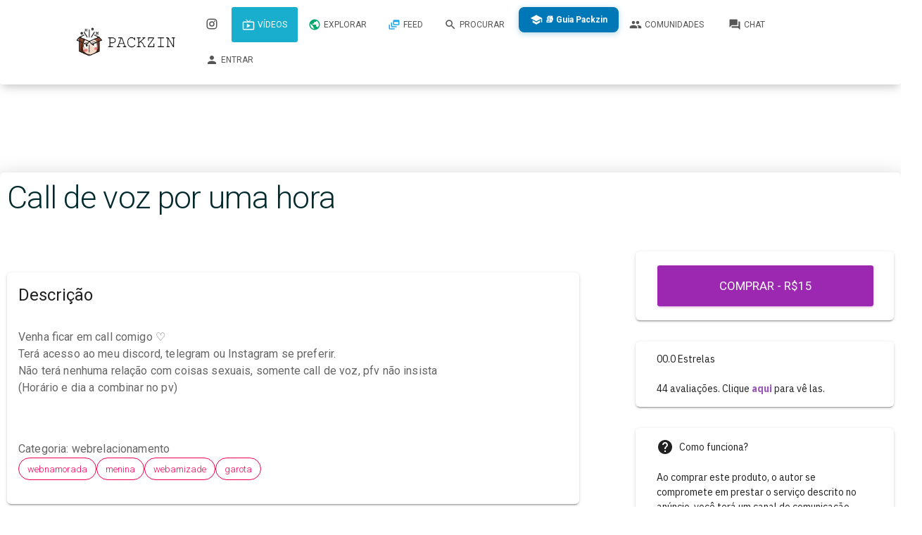

--- FILE ---
content_type: text/html; charset=utf-8
request_url: https://www.packzin.com.br/service/novo/call-de-voz-por-uma-hora
body_size: 24297
content:

    <!doctype html>
    <html>
      <head>
        <meta name="viewport" content="width=device-width, initial-scale=1.0, interactive-widget=resizes-content">
        <meta name='description'>
        <meta name='keywords'>
        <title>Call de voz por uma hora - Packzin</title>

        

        <!-- Google Tag Manager -->
        <script type="827ba78bb2ca6549b7e552d2-text/javascript">(function(w,d,s,l,i){w[l]=w[l]||[];w[l].push({'gtm.start':
        new Date().getTime(),event:'gtm.js'});var f=d.getElementsByTagName(s)[0],
        j=d.createElement(s),dl=l!='dataLayer'?'&l='+l:'';j.async=true;j.src=
        'https://www.googletagmanager.com/gtm.js?id='+i+dl;f.parentNode.insertBefore(j,f);
        })(window,document,'script','dataLayer','GTM-WZ3RRKN');</script>
        <!-- End Google Tag Manager -->

        <!-- Twitter conversion tracking base code -->
        <script type="827ba78bb2ca6549b7e552d2-text/javascript">
        !function(e,t,n,s,u,a){e.twq||(s=e.twq=function(){s.exe?s.exe.apply(s,arguments):s.queue.push(arguments);
        },s.version='1.1',s.queue=[],u=t.createElement(n),u.async=!0,u.src='https://static.ads-twitter.com/uwt.js',
        a=t.getElementsByTagName(n)[0],a.parentNode.insertBefore(u,a))}(window,document,'script');
        twq('config','pd18q');
        </script>
        <!-- End Twitter conversion tracking base code -->

        
          <script type="827ba78bb2ca6549b7e552d2-text/javascript">
            console.log = () => {};
          </script>
        

        <script type="827ba78bb2ca6549b7e552d2-text/javascript">
          let packzin_origin = document.referrer;
          if (typeof window !== "undefined") {
              if (!localStorage.getItem('packzin_origin')) {
                  localStorage.setItem('packzin_origin', packzin_origin)
              }
          }

          if (typeof window !== "undefined") {
              if (!localStorage.getItem('packzin_origin_destiny_url')) {
                  localStorage.setItem('packzin_origin_destiny_url', window.location.hostname + window.location.pathname)
              }
          }

        </script>

        <!-- Google Ads -->
        
        

        <style id="jss-server-side">.MuiButtonBase-root {
  color: inherit;
  border: 0;
  cursor: pointer;
  margin: 0;
  display: inline-flex;
  outline: 0;
  padding: 0;
  position: relative;
  align-items: center;
  user-select: none;
  border-radius: 0;
  vertical-align: middle;
  -moz-appearance: none;
  justify-content: center;
  text-decoration: none;
  background-color: transparent;
  -webkit-appearance: none;
  -webkit-tap-highlight-color: transparent;
}
.MuiButtonBase-root::-moz-focus-inner {
  border-style: none;
}
.MuiButtonBase-root.Mui-disabled {
  cursor: default;
  pointer-events: none;
}
@media print {
  .MuiButtonBase-root {
    color-adjust: exact;
  }
}
  .MuiButton-root {
    color: rgba(0, 0, 0, 0.87);
    padding: 6px 16px;
    font-size: 0.875rem;
    min-width: 64px;
    box-sizing: border-box;
    transition: background-color 250ms cubic-bezier(0.4, 0, 0.2, 1) 0ms,box-shadow 250ms cubic-bezier(0.4, 0, 0.2, 1) 0ms,border 250ms cubic-bezier(0.4, 0, 0.2, 1) 0ms;
    font-family: "Roboto", "Helvetica", "Arial", sans-serif;
    font-weight: 500;
    line-height: 1.75;
    border-radius: 4px;
    letter-spacing: 0.02857em;
    text-transform: uppercase;
  }
  .MuiButton-root:hover {
    text-decoration: none;
    background-color: rgba(0, 0, 0, 0.04);
  }
  .MuiButton-root.Mui-disabled {
    color: rgba(0, 0, 0, 0.26);
  }
@media (hover: none) {
  .MuiButton-root:hover {
    background-color: transparent;
  }
}
  .MuiButton-root:hover.Mui-disabled {
    background-color: transparent;
  }
  .MuiButton-label {
    width: 100%;
    display: inherit;
    align-items: inherit;
    justify-content: inherit;
  }
  .MuiButton-text {
    padding: 6px 8px;
  }
  .MuiButton-textPrimary {
    color: #3f51b5;
  }
  .MuiButton-textPrimary:hover {
    background-color: rgba(63, 81, 181, 0.04);
  }
@media (hover: none) {
  .MuiButton-textPrimary:hover {
    background-color: transparent;
  }
}
  .MuiButton-textSecondary {
    color: #f50057;
  }
  .MuiButton-textSecondary:hover {
    background-color: rgba(245, 0, 87, 0.04);
  }
@media (hover: none) {
  .MuiButton-textSecondary:hover {
    background-color: transparent;
  }
}
  .MuiButton-outlined {
    border: 1px solid rgba(0, 0, 0, 0.23);
    padding: 5px 15px;
  }
  .MuiButton-outlined.Mui-disabled {
    border: 1px solid rgba(0, 0, 0, 0.12);
  }
  .MuiButton-outlinedPrimary {
    color: #3f51b5;
    border: 1px solid rgba(63, 81, 181, 0.5);
  }
  .MuiButton-outlinedPrimary:hover {
    border: 1px solid #3f51b5;
    background-color: rgba(63, 81, 181, 0.04);
  }
@media (hover: none) {
  .MuiButton-outlinedPrimary:hover {
    background-color: transparent;
  }
}
  .MuiButton-outlinedSecondary {
    color: #f50057;
    border: 1px solid rgba(245, 0, 87, 0.5);
  }
  .MuiButton-outlinedSecondary:hover {
    border: 1px solid #f50057;
    background-color: rgba(245, 0, 87, 0.04);
  }
  .MuiButton-outlinedSecondary.Mui-disabled {
    border: 1px solid rgba(0, 0, 0, 0.26);
  }
@media (hover: none) {
  .MuiButton-outlinedSecondary:hover {
    background-color: transparent;
  }
}
  .MuiButton-contained {
    color: rgba(0, 0, 0, 0.87);
    box-shadow: 0px 3px 1px -2px rgba(0,0,0,0.2),0px 2px 2px 0px rgba(0,0,0,0.14),0px 1px 5px 0px rgba(0,0,0,0.12);
    background-color: #e0e0e0;
  }
  .MuiButton-contained:hover {
    box-shadow: 0px 2px 4px -1px rgba(0,0,0,0.2),0px 4px 5px 0px rgba(0,0,0,0.14),0px 1px 10px 0px rgba(0,0,0,0.12);
    background-color: #d5d5d5;
  }
  .MuiButton-contained.Mui-focusVisible {
    box-shadow: 0px 3px 5px -1px rgba(0,0,0,0.2),0px 6px 10px 0px rgba(0,0,0,0.14),0px 1px 18px 0px rgba(0,0,0,0.12);
  }
  .MuiButton-contained:active {
    box-shadow: 0px 5px 5px -3px rgba(0,0,0,0.2),0px 8px 10px 1px rgba(0,0,0,0.14),0px 3px 14px 2px rgba(0,0,0,0.12);
  }
  .MuiButton-contained.Mui-disabled {
    color: rgba(0, 0, 0, 0.26);
    box-shadow: none;
    background-color: rgba(0, 0, 0, 0.12);
  }
@media (hover: none) {
  .MuiButton-contained:hover {
    box-shadow: 0px 3px 1px -2px rgba(0,0,0,0.2),0px 2px 2px 0px rgba(0,0,0,0.14),0px 1px 5px 0px rgba(0,0,0,0.12);
    background-color: #e0e0e0;
  }
}
  .MuiButton-contained:hover.Mui-disabled {
    background-color: rgba(0, 0, 0, 0.12);
  }
  .MuiButton-containedPrimary {
    color: #fff;
    background-color: #3f51b5;
  }
  .MuiButton-containedPrimary:hover {
    background-color: #303f9f;
  }
@media (hover: none) {
  .MuiButton-containedPrimary:hover {
    background-color: #3f51b5;
  }
}
  .MuiButton-containedSecondary {
    color: #fff;
    background-color: #f50057;
  }
  .MuiButton-containedSecondary:hover {
    background-color: #c51162;
  }
@media (hover: none) {
  .MuiButton-containedSecondary:hover {
    background-color: #f50057;
  }
}
  .MuiButton-disableElevation {
    box-shadow: none;
  }
  .MuiButton-disableElevation:hover {
    box-shadow: none;
  }
  .MuiButton-disableElevation.Mui-focusVisible {
    box-shadow: none;
  }
  .MuiButton-disableElevation:active {
    box-shadow: none;
  }
  .MuiButton-disableElevation.Mui-disabled {
    box-shadow: none;
  }
  .MuiButton-colorInherit {
    color: inherit;
    border-color: currentColor;
  }
  .MuiButton-textSizeSmall {
    padding: 4px 5px;
    font-size: 0.8125rem;
  }
  .MuiButton-textSizeLarge {
    padding: 8px 11px;
    font-size: 0.9375rem;
  }
  .MuiButton-outlinedSizeSmall {
    padding: 3px 9px;
    font-size: 0.8125rem;
  }
  .MuiButton-outlinedSizeLarge {
    padding: 7px 21px;
    font-size: 0.9375rem;
  }
  .MuiButton-containedSizeSmall {
    padding: 4px 10px;
    font-size: 0.8125rem;
  }
  .MuiButton-containedSizeLarge {
    padding: 8px 22px;
    font-size: 0.9375rem;
  }
  .MuiButton-fullWidth {
    width: 100%;
  }
  .MuiButton-startIcon {
    display: inherit;
    margin-left: -4px;
    margin-right: 8px;
  }
  .MuiButton-startIcon.MuiButton-iconSizeSmall {
    margin-left: -2px;
  }
  .MuiButton-endIcon {
    display: inherit;
    margin-left: 8px;
    margin-right: -4px;
  }
  .MuiButton-endIcon.MuiButton-iconSizeSmall {
    margin-right: -2px;
  }
  .MuiButton-iconSizeSmall > *:first-child {
    font-size: 18px;
  }
  .MuiButton-iconSizeMedium > *:first-child {
    font-size: 20px;
  }
  .MuiButton-iconSizeLarge > *:first-child {
    font-size: 22px;
  }
  .jss80 {
    color: #FFFFFF;
    border: none;
    cursor: pointer;
    margin: .3125rem 1px;
    padding: 12px 30px;
    position: relative;
    font-size: 12px;
    min-width: auto;
    box-shadow: 0 2px 2px 0 rgba(153, 153, 153, 0.14), 0 3px 1px -2px rgba(153, 153, 153, 0.2), 0 1px 5px 0 rgba(153, 153, 153, 0.12);
    min-height: auto;
    text-align: center;
    transition: box-shadow 0.2s cubic-bezier(0.4, 0, 1, 1), background-color 0.2s cubic-bezier(0.4, 0, 0.2, 1);
    font-weight: 400;
    line-height: 1.42857143;
    white-space: nowrap;
    will-change: box-shadow, transform;
    touch-action: manipulation;
    border-radius: 3px;
    letter-spacing: 0;
    text-transform: uppercase;
    vertical-align: middle;
    background-color: #999999;
  }
  .jss80:hover, .jss80:focus {
    color: #FFFFFF;
    box-shadow: 0 14px 26px -12px rgba(153, 153, 153, 0.42), 0 4px 23px 0px rgba(0, 0, 0, 0.12), 0 8px 10px -5px rgba(153, 153, 153, 0.2);
    background-color: #999999;
  }
  .jss80 .fab, .jss80 .fas, .jss80 .far, .jss80 .fal, .jss80 .material-icons {
    top: 0;
    display: inline-block;
    position: relative;
    font-size: 1.1rem;
    margin-right: 4px;
    vertical-align: middle;
  }
  .jss80 svg {
    top: 0;
    width: 18px;
    height: 18px;
    display: inline-block;
    position: relative;
    margin-right: 4px;
    vertical-align: middle;
  }
  .jss80.jss101 .fab, .jss80.jss101 .fas, .jss80.jss101 .far, .jss80.jss101 .fal, .jss80.jss101 .material-icons {
    top: 0px;
    left: 0px;
    width: 100%;
    height: 100%;
    position: absolute;
    font-size: 20px;
    transform: none;
    line-height: 41px;
    margin-right: 0px;
  }
  .jss81 {
    width: 100%;
  }
  .jss82 {
    box-shadow: 0 2px 2px 0 rgba(156, 39, 176, 0.14), 0 3px 1px -2px rgba(156, 39, 176, 0.2), 0 1px 5px 0 rgba(156, 39, 176, 0.12);
    background-color: #9c27b0;
  }
  .jss82:hover, .jss82:focus {
    box-shadow: 0 14px 26px -12px rgba(156, 39, 176, 0.42), 0 4px 23px 0px rgba(0, 0, 0, 0.12), 0 8px 10px -5px rgba(156, 39, 176, 0.2);
    background-color: #9c27b0;
  }
  .jss83 {
    box-shadow: 0 2px 2px 0 rgba(0, 188, 212, 0.14), 0 3px 1px -2px rgba(0, 188, 212, 0.2), 0 1px 5px 0 rgba(0, 188, 212, 0.12);
    background-color: #00acc1;
  }
  .jss83:hover, .jss83:focus {
    box-shadow: 0 14px 26px -12px rgba(0, 188, 212, 0.42), 0 4px 23px 0px rgba(0, 0, 0, 0.12), 0 8px 10px -5px rgba(0, 188, 212, 0.2);
    background-color: #00acc1;
  }
  .jss84 {
    box-shadow: 0 2px 2px 0 rgba(76, 175, 80, 0.14), 0 3px 1px -2px rgba(76, 175, 80, 0.2), 0 1px 5px 0 rgba(76, 175, 80, 0.12);
    background-color: #4caf50;
  }
  .jss84:hover, .jss84:focus {
    box-shadow: 0 14px 26px -12px rgba(76, 175, 80, 0.42), 0 4px 23px 0px rgba(0, 0, 0, 0.12), 0 8px 10px -5px rgba(76, 175, 80, 0.2);
    background-color: #4caf50;
  }
  .jss85 {
    box-shadow: 0 2px 2px 0 rgba(255, 152, 0, 0.14), 0 3px 1px -2px rgba(255, 152, 0, 0.2), 0 1px 5px 0 rgba(255, 152, 0, 0.12);
    background-color: #ff9800;
  }
  .jss85:hover, .jss85:focus {
    box-shadow: 0 14px 26px -12px rgba(255, 152, 0, 0.42), 0 4px 23px 0px rgba(0, 0, 0, 0.12), 0 8px 10px -5px rgba(255, 152, 0, 0.2);
    background-color: #ff9800;
  }
  .jss86 {
    box-shadow: 0 2px 2px 0 rgba(244, 67, 54, 0.14), 0 3px 1px -2px rgba(244, 67, 54, 0.2), 0 1px 5px 0 rgba(244, 67, 54, 0.12);
    background-color: #f44336;
  }
  .jss86:hover, .jss86:focus {
    box-shadow: 0 14px 26px -12px rgba(244, 67, 54, 0.42), 0 4px 23px 0px rgba(0, 0, 0, 0.12), 0 8px 10px -5px rgba(244, 67, 54, 0.2);
    background-color: #f44336;
  }
  .jss87 {
    box-shadow: 0 2px 2px 0 rgba(233, 30, 99, 0.14), 0 3px 1px -2px rgba(233, 30, 99, 0.2), 0 1px 5px 0 rgba(233, 30, 99, 0.12);
    background-color: #e91e63;
  }
  .jss87:hover, .jss87:focus {
    box-shadow: 0 14px 26px -12px rgba(233, 30, 99, 0.42), 0 4px 23px 0px rgba(0, 0, 0, 0.12), 0 8px 10px -5px rgba(233, 30, 99, 0.2);
    background-color: #e91e63;
  }
  .jss88, .jss88:focus, .jss88:hover, .jss88:visited {
    color: #999999;
    background-color: #FFFFFF;
  }
  .jss89 {
    color: #fff;
    box-shadow: 0 2px 2px 0 rgba(85, 172, 238, 0.14), 0 3px 1px -2px rgba(85, 172, 238, 0.2), 0 1px 5px 0 rgba(85, 172, 238, 0.12);
    background-color: #55acee;
  }
  .jss89:hover, .jss89:focus, .jss89:visited {
    color: #fff;
    box-shadow: 0 14px 26px -12px rgba(85, 172, 238, 0.42), 0 4px 23px 0px rgba(0, 0, 0, 0.12), 0 8px 10px -5px rgba(85, 172, 238, 0.2);
    background-color: #55acee;
  }
  .jss90 {
    color: #fff;
    box-shadow: 0 2px 2px 0 rgba(59, 89, 152, 0.14), 0 3px 1px -2px rgba(59, 89, 152, 0.2), 0 1px 5px 0 rgba(59, 89, 152, 0.12);
    background-color: #3b5998;
  }
  .jss90:hover, .jss90:focus {
    color: #fff;
    box-shadow: 0 14px 26px -12px rgba(59, 89, 152, 0.42), 0 4px 23px 0px rgba(0, 0, 0, 0.12), 0 8px 10px -5px rgba(59, 89, 152, 0.2);
    background-color: #3b5998;
  }
  .jss91 {
    color: #fff;
    box-shadow: 0 2px 2px 0 rgba(221, 75, 57, 0.14), 0 3px 1px -2px rgba(221, 75, 57, 0.2), 0 1px 5px 0 rgba(221, 75, 57, 0.12);
    background-color: #dd4b39;
  }
  .jss91:hover, .jss91:focus {
    color: #fff;
    box-shadow: 0 14px 26px -12px rgba(221, 75, 57, 0.42), 0 4px 23px 0px rgba(0, 0, 0, 0.12), 0 8px 10px -5px rgba(221, 75, 57, 0.2);
    background-color: #dd4b39;
  }
  .jss92 {
    color: #fff;
    box-shadow: 0 2px 2px 0 rgba(51, 51, 51, 0.14), 0 3px 1px -2px rgba(51, 51, 51, 0.2), 0 1px 5px 0 rgba(51, 51, 51, 0.12);
    background-color: #333333;
  }
  .jss92:hover, .jss92:focus {
    color: #fff;
    box-shadow: 0 14px 26px -12px rgba(51, 51, 51, 0.42), 0 4px 23px 0px rgba(0, 0, 0, 0.12), 0 8px 10px -5px rgba(51, 51, 51, 0.2);
    background-color: #333333;
  }
  .jss93, .jss93:focus, .jss93:hover, .jss93:visited {
    color: #FFFFFF;
    background: transparent;
    box-shadow: none;
  }
  .jss93.jss92, .jss93.jss92:focus, .jss93.jss92:hover, .jss93.jss92:visited {
    color: #333333;
  }
  .jss93.jss91, .jss93.jss91:focus, .jss93.jss91:hover, .jss93.jss91:visited {
    color: #dd4b39;
  }
  .jss93.jss90, .jss93.jss90:focus, .jss93.jss90:hover, .jss93.jss90:visited {
    color: #3b5998;
  }
  .jss93.jss89, .jss93.jss89:focus, .jss93.jss89:hover, .jss93.jss89:visited {
    color: #55acee;
  }
  .jss93.jss86, .jss93.jss86:focus, .jss93.jss86:hover, .jss93.jss86:visited {
    color: #f44336;
  }
  .jss93.jss87, .jss93.jss87:focus, .jss93.jss87:hover, .jss93.jss87:visited {
    color: #e91e63;
  }
  .jss93.jss85, .jss93.jss85:focus, .jss93.jss85:hover, .jss93.jss85:visited {
    color: #ff9800;
  }
  .jss93.jss84, .jss93.jss84:focus, .jss93.jss84:hover, .jss93.jss84:visited {
    color: #4caf50;
  }
  .jss93.jss83, .jss93.jss83:focus, .jss93.jss83:hover, .jss93.jss83:visited {
    color: #00acc1;
  }
  .jss93.jss82, .jss93.jss82:focus, .jss93.jss82:hover, .jss93.jss82:visited {
    color: #9c27b0;
  }
  .jss94, .jss94:focus, .jss94:hover, .jss94:visited {
    color: inherit;
    background: transparent;
    box-shadow: none;
  }
  .jss95 {
    opacity: 0.65;
    pointer-events: none;
  }
  .jss96 {
    padding: 1.125rem 2.25rem;
    font-size: 0.875rem;
    line-height: 1.333333;
    border-radius: 0.2rem;
  }
  .jss97 {
    padding: 0.40625rem 1.25rem;
    font-size: 0.6875rem;
    line-height: 1.5;
    border-radius: 0.2rem;
  }
  .jss98 {
    border-radius: 30px;
  }
  .jss99 {
    width: 100% !important;
  }
  .jss100, .jss100:hover, .jss100:focus {
    color: #999999;
    box-shadow: none;
    background-color: transparent;
  }
  .jss101 {
    width: 41px;
    height: 41px;
    font-size: 20px;
    min-width: 41px;
    padding-left: 12px;
    padding-right: 12px;
  }
  .jss101 .fab, .jss101 .fas, .jss101 .far, .jss101 .fal, .jss101 svg, .jss101 .material-icons {
    margin-right: 0px;
  }
  .jss101.jss96 {
    width: 57px;
    height: 57px;
    min-width: 57px;
    line-height: 56px;
  }
  .jss101.jss97 {
    width: 30px;
    height: 30px;
    min-width: 30px;
  }
  .jss101.jss97 .fab, .jss101.jss97 .fas, .jss101.jss97 .far, .jss101.jss97 .fal, .jss101.jss97 .material-icons {
    font-size: 17px;
    line-height: 29px;
  }
  .jss101.jss97 svg {
    width: 17px;
    height: 17px;
  }
  .jss101.jss96 .fab, .jss101.jss96 .fas, .jss101.jss96 .far, .jss101.jss96 .fal, .jss101.jss96 .material-icons {
    font-size: 32px;
    line-height: 56px;
  }
  .jss101.jss96 svg {
    width: 32px;
    height: 32px;
  }
  .MuiGrid-container {
    width: 100%;
    display: flex;
    flex-wrap: wrap;
    box-sizing: border-box;
  }
  .MuiGrid-item {
    margin: 0;
    box-sizing: border-box;
  }
  .MuiGrid-zeroMinWidth {
    min-width: 0;
  }
  .MuiGrid-direction-xs-column {
    flex-direction: column;
  }
  .MuiGrid-direction-xs-column-reverse {
    flex-direction: column-reverse;
  }
  .MuiGrid-direction-xs-row-reverse {
    flex-direction: row-reverse;
  }
  .MuiGrid-wrap-xs-nowrap {
    flex-wrap: nowrap;
  }
  .MuiGrid-wrap-xs-wrap-reverse {
    flex-wrap: wrap-reverse;
  }
  .MuiGrid-align-items-xs-center {
    align-items: center;
  }
  .MuiGrid-align-items-xs-flex-start {
    align-items: flex-start;
  }
  .MuiGrid-align-items-xs-flex-end {
    align-items: flex-end;
  }
  .MuiGrid-align-items-xs-baseline {
    align-items: baseline;
  }
  .MuiGrid-align-content-xs-center {
    align-content: center;
  }
  .MuiGrid-align-content-xs-flex-start {
    align-content: flex-start;
  }
  .MuiGrid-align-content-xs-flex-end {
    align-content: flex-end;
  }
  .MuiGrid-align-content-xs-space-between {
    align-content: space-between;
  }
  .MuiGrid-align-content-xs-space-around {
    align-content: space-around;
  }
  .MuiGrid-justify-content-xs-center {
    justify-content: center;
  }
  .MuiGrid-justify-content-xs-flex-end {
    justify-content: flex-end;
  }
  .MuiGrid-justify-content-xs-space-between {
    justify-content: space-between;
  }
  .MuiGrid-justify-content-xs-space-around {
    justify-content: space-around;
  }
  .MuiGrid-justify-content-xs-space-evenly {
    justify-content: space-evenly;
  }
  .MuiGrid-spacing-xs-1 {
    width: calc(100% + 8px);
    margin: -4px;
  }
  .MuiGrid-spacing-xs-1 > .MuiGrid-item {
    padding: 4px;
  }
  .MuiGrid-spacing-xs-2 {
    width: calc(100% + 16px);
    margin: -8px;
  }
  .MuiGrid-spacing-xs-2 > .MuiGrid-item {
    padding: 8px;
  }
  .MuiGrid-spacing-xs-3 {
    width: calc(100% + 24px);
    margin: -12px;
  }
  .MuiGrid-spacing-xs-3 > .MuiGrid-item {
    padding: 12px;
  }
  .MuiGrid-spacing-xs-4 {
    width: calc(100% + 32px);
    margin: -16px;
  }
  .MuiGrid-spacing-xs-4 > .MuiGrid-item {
    padding: 16px;
  }
  .MuiGrid-spacing-xs-5 {
    width: calc(100% + 40px);
    margin: -20px;
  }
  .MuiGrid-spacing-xs-5 > .MuiGrid-item {
    padding: 20px;
  }
  .MuiGrid-spacing-xs-6 {
    width: calc(100% + 48px);
    margin: -24px;
  }
  .MuiGrid-spacing-xs-6 > .MuiGrid-item {
    padding: 24px;
  }
  .MuiGrid-spacing-xs-7 {
    width: calc(100% + 56px);
    margin: -28px;
  }
  .MuiGrid-spacing-xs-7 > .MuiGrid-item {
    padding: 28px;
  }
  .MuiGrid-spacing-xs-8 {
    width: calc(100% + 64px);
    margin: -32px;
  }
  .MuiGrid-spacing-xs-8 > .MuiGrid-item {
    padding: 32px;
  }
  .MuiGrid-spacing-xs-9 {
    width: calc(100% + 72px);
    margin: -36px;
  }
  .MuiGrid-spacing-xs-9 > .MuiGrid-item {
    padding: 36px;
  }
  .MuiGrid-spacing-xs-10 {
    width: calc(100% + 80px);
    margin: -40px;
  }
  .MuiGrid-spacing-xs-10 > .MuiGrid-item {
    padding: 40px;
  }
  .MuiGrid-grid-xs-auto {
    flex-grow: 0;
    max-width: none;
    flex-basis: auto;
  }
  .MuiGrid-grid-xs-true {
    flex-grow: 1;
    max-width: 100%;
    flex-basis: 0;
  }
  .MuiGrid-grid-xs-1 {
    flex-grow: 0;
    max-width: 8.333333%;
    flex-basis: 8.333333%;
  }
  .MuiGrid-grid-xs-2 {
    flex-grow: 0;
    max-width: 16.666667%;
    flex-basis: 16.666667%;
  }
  .MuiGrid-grid-xs-3 {
    flex-grow: 0;
    max-width: 25%;
    flex-basis: 25%;
  }
  .MuiGrid-grid-xs-4 {
    flex-grow: 0;
    max-width: 33.333333%;
    flex-basis: 33.333333%;
  }
  .MuiGrid-grid-xs-5 {
    flex-grow: 0;
    max-width: 41.666667%;
    flex-basis: 41.666667%;
  }
  .MuiGrid-grid-xs-6 {
    flex-grow: 0;
    max-width: 50%;
    flex-basis: 50%;
  }
  .MuiGrid-grid-xs-7 {
    flex-grow: 0;
    max-width: 58.333333%;
    flex-basis: 58.333333%;
  }
  .MuiGrid-grid-xs-8 {
    flex-grow: 0;
    max-width: 66.666667%;
    flex-basis: 66.666667%;
  }
  .MuiGrid-grid-xs-9 {
    flex-grow: 0;
    max-width: 75%;
    flex-basis: 75%;
  }
  .MuiGrid-grid-xs-10 {
    flex-grow: 0;
    max-width: 83.333333%;
    flex-basis: 83.333333%;
  }
  .MuiGrid-grid-xs-11 {
    flex-grow: 0;
    max-width: 91.666667%;
    flex-basis: 91.666667%;
  }
  .MuiGrid-grid-xs-12 {
    flex-grow: 0;
    max-width: 100%;
    flex-basis: 100%;
  }
@media (min-width:600px) {
  .MuiGrid-grid-sm-auto {
    flex-grow: 0;
    max-width: none;
    flex-basis: auto;
  }
  .MuiGrid-grid-sm-true {
    flex-grow: 1;
    max-width: 100%;
    flex-basis: 0;
  }
  .MuiGrid-grid-sm-1 {
    flex-grow: 0;
    max-width: 8.333333%;
    flex-basis: 8.333333%;
  }
  .MuiGrid-grid-sm-2 {
    flex-grow: 0;
    max-width: 16.666667%;
    flex-basis: 16.666667%;
  }
  .MuiGrid-grid-sm-3 {
    flex-grow: 0;
    max-width: 25%;
    flex-basis: 25%;
  }
  .MuiGrid-grid-sm-4 {
    flex-grow: 0;
    max-width: 33.333333%;
    flex-basis: 33.333333%;
  }
  .MuiGrid-grid-sm-5 {
    flex-grow: 0;
    max-width: 41.666667%;
    flex-basis: 41.666667%;
  }
  .MuiGrid-grid-sm-6 {
    flex-grow: 0;
    max-width: 50%;
    flex-basis: 50%;
  }
  .MuiGrid-grid-sm-7 {
    flex-grow: 0;
    max-width: 58.333333%;
    flex-basis: 58.333333%;
  }
  .MuiGrid-grid-sm-8 {
    flex-grow: 0;
    max-width: 66.666667%;
    flex-basis: 66.666667%;
  }
  .MuiGrid-grid-sm-9 {
    flex-grow: 0;
    max-width: 75%;
    flex-basis: 75%;
  }
  .MuiGrid-grid-sm-10 {
    flex-grow: 0;
    max-width: 83.333333%;
    flex-basis: 83.333333%;
  }
  .MuiGrid-grid-sm-11 {
    flex-grow: 0;
    max-width: 91.666667%;
    flex-basis: 91.666667%;
  }
  .MuiGrid-grid-sm-12 {
    flex-grow: 0;
    max-width: 100%;
    flex-basis: 100%;
  }
}
@media (min-width:960px) {
  .MuiGrid-grid-md-auto {
    flex-grow: 0;
    max-width: none;
    flex-basis: auto;
  }
  .MuiGrid-grid-md-true {
    flex-grow: 1;
    max-width: 100%;
    flex-basis: 0;
  }
  .MuiGrid-grid-md-1 {
    flex-grow: 0;
    max-width: 8.333333%;
    flex-basis: 8.333333%;
  }
  .MuiGrid-grid-md-2 {
    flex-grow: 0;
    max-width: 16.666667%;
    flex-basis: 16.666667%;
  }
  .MuiGrid-grid-md-3 {
    flex-grow: 0;
    max-width: 25%;
    flex-basis: 25%;
  }
  .MuiGrid-grid-md-4 {
    flex-grow: 0;
    max-width: 33.333333%;
    flex-basis: 33.333333%;
  }
  .MuiGrid-grid-md-5 {
    flex-grow: 0;
    max-width: 41.666667%;
    flex-basis: 41.666667%;
  }
  .MuiGrid-grid-md-6 {
    flex-grow: 0;
    max-width: 50%;
    flex-basis: 50%;
  }
  .MuiGrid-grid-md-7 {
    flex-grow: 0;
    max-width: 58.333333%;
    flex-basis: 58.333333%;
  }
  .MuiGrid-grid-md-8 {
    flex-grow: 0;
    max-width: 66.666667%;
    flex-basis: 66.666667%;
  }
  .MuiGrid-grid-md-9 {
    flex-grow: 0;
    max-width: 75%;
    flex-basis: 75%;
  }
  .MuiGrid-grid-md-10 {
    flex-grow: 0;
    max-width: 83.333333%;
    flex-basis: 83.333333%;
  }
  .MuiGrid-grid-md-11 {
    flex-grow: 0;
    max-width: 91.666667%;
    flex-basis: 91.666667%;
  }
  .MuiGrid-grid-md-12 {
    flex-grow: 0;
    max-width: 100%;
    flex-basis: 100%;
  }
}
@media (min-width:1280px) {
  .MuiGrid-grid-lg-auto {
    flex-grow: 0;
    max-width: none;
    flex-basis: auto;
  }
  .MuiGrid-grid-lg-true {
    flex-grow: 1;
    max-width: 100%;
    flex-basis: 0;
  }
  .MuiGrid-grid-lg-1 {
    flex-grow: 0;
    max-width: 8.333333%;
    flex-basis: 8.333333%;
  }
  .MuiGrid-grid-lg-2 {
    flex-grow: 0;
    max-width: 16.666667%;
    flex-basis: 16.666667%;
  }
  .MuiGrid-grid-lg-3 {
    flex-grow: 0;
    max-width: 25%;
    flex-basis: 25%;
  }
  .MuiGrid-grid-lg-4 {
    flex-grow: 0;
    max-width: 33.333333%;
    flex-basis: 33.333333%;
  }
  .MuiGrid-grid-lg-5 {
    flex-grow: 0;
    max-width: 41.666667%;
    flex-basis: 41.666667%;
  }
  .MuiGrid-grid-lg-6 {
    flex-grow: 0;
    max-width: 50%;
    flex-basis: 50%;
  }
  .MuiGrid-grid-lg-7 {
    flex-grow: 0;
    max-width: 58.333333%;
    flex-basis: 58.333333%;
  }
  .MuiGrid-grid-lg-8 {
    flex-grow: 0;
    max-width: 66.666667%;
    flex-basis: 66.666667%;
  }
  .MuiGrid-grid-lg-9 {
    flex-grow: 0;
    max-width: 75%;
    flex-basis: 75%;
  }
  .MuiGrid-grid-lg-10 {
    flex-grow: 0;
    max-width: 83.333333%;
    flex-basis: 83.333333%;
  }
  .MuiGrid-grid-lg-11 {
    flex-grow: 0;
    max-width: 91.666667%;
    flex-basis: 91.666667%;
  }
  .MuiGrid-grid-lg-12 {
    flex-grow: 0;
    max-width: 100%;
    flex-basis: 100%;
  }
}
@media (min-width:1920px) {
  .MuiGrid-grid-xl-auto {
    flex-grow: 0;
    max-width: none;
    flex-basis: auto;
  }
  .MuiGrid-grid-xl-true {
    flex-grow: 1;
    max-width: 100%;
    flex-basis: 0;
  }
  .MuiGrid-grid-xl-1 {
    flex-grow: 0;
    max-width: 8.333333%;
    flex-basis: 8.333333%;
  }
  .MuiGrid-grid-xl-2 {
    flex-grow: 0;
    max-width: 16.666667%;
    flex-basis: 16.666667%;
  }
  .MuiGrid-grid-xl-3 {
    flex-grow: 0;
    max-width: 25%;
    flex-basis: 25%;
  }
  .MuiGrid-grid-xl-4 {
    flex-grow: 0;
    max-width: 33.333333%;
    flex-basis: 33.333333%;
  }
  .MuiGrid-grid-xl-5 {
    flex-grow: 0;
    max-width: 41.666667%;
    flex-basis: 41.666667%;
  }
  .MuiGrid-grid-xl-6 {
    flex-grow: 0;
    max-width: 50%;
    flex-basis: 50%;
  }
  .MuiGrid-grid-xl-7 {
    flex-grow: 0;
    max-width: 58.333333%;
    flex-basis: 58.333333%;
  }
  .MuiGrid-grid-xl-8 {
    flex-grow: 0;
    max-width: 66.666667%;
    flex-basis: 66.666667%;
  }
  .MuiGrid-grid-xl-9 {
    flex-grow: 0;
    max-width: 75%;
    flex-basis: 75%;
  }
  .MuiGrid-grid-xl-10 {
    flex-grow: 0;
    max-width: 83.333333%;
    flex-basis: 83.333333%;
  }
  .MuiGrid-grid-xl-11 {
    flex-grow: 0;
    max-width: 91.666667%;
    flex-basis: 91.666667%;
  }
  .MuiGrid-grid-xl-12 {
    flex-grow: 0;
    max-width: 100%;
    flex-basis: 100%;
  }
}
  .MuiSvgIcon-root {
    fill: currentColor;
    width: 1em;
    height: 1em;
    display: inline-block;
    font-size: 1.5rem;
    transition: fill 200ms cubic-bezier(0.4, 0, 0.2, 1) 0ms;
    flex-shrink: 0;
    user-select: none;
  }
  .MuiSvgIcon-colorPrimary {
    color: #3f51b5;
  }
  .MuiSvgIcon-colorSecondary {
    color: #f50057;
  }
  .MuiSvgIcon-colorAction {
    color: rgba(0, 0, 0, 0.54);
  }
  .MuiSvgIcon-colorError {
    color: #f44336;
  }
  .MuiSvgIcon-colorDisabled {
    color: rgba(0, 0, 0, 0.26);
  }
  .MuiSvgIcon-fontSizeInherit {
    font-size: inherit;
  }
  .MuiSvgIcon-fontSizeSmall {
    font-size: 1.25rem;
  }
  .MuiSvgIcon-fontSizeLarge {
    font-size: 2.1875rem;
  }
  .MuiAvatar-root {
    width: 40px;
    height: 40px;
    display: flex;
    overflow: hidden;
    position: relative;
    font-size: 1.25rem;
    align-items: center;
    flex-shrink: 0;
    font-family: "Roboto", "Helvetica", "Arial", sans-serif;
    line-height: 1;
    user-select: none;
    border-radius: 50%;
    justify-content: center;
  }
  .MuiAvatar-colorDefault {
    color: #fafafa;
    background-color: #bdbdbd;
  }
  .MuiAvatar-rounded {
    border-radius: 4px;
  }
  .MuiAvatar-square {
    border-radius: 0;
  }
  .MuiAvatar-img {
    color: transparent;
    width: 100%;
    height: 100%;
    object-fit: cover;
    text-align: center;
    text-indent: 10000px;
  }
  .MuiAvatar-fallback {
    width: 75%;
    height: 75%;
  }
  .MuiPaper-root {
    color: rgba(0, 0, 0, 0.87);
    transition: box-shadow 300ms cubic-bezier(0.4, 0, 0.2, 1) 0ms;
    background-color: #fff;
  }
  .MuiPaper-rounded {
    border-radius: 4px;
  }
  .MuiPaper-outlined {
    border: 1px solid rgba(0, 0, 0, 0.12);
  }
  .MuiPaper-elevation0 {
    box-shadow: none;
  }
  .MuiPaper-elevation1 {
    box-shadow: 0px 2px 1px -1px rgba(0,0,0,0.2),0px 1px 1px 0px rgba(0,0,0,0.14),0px 1px 3px 0px rgba(0,0,0,0.12);
  }
  .MuiPaper-elevation2 {
    box-shadow: 0px 3px 1px -2px rgba(0,0,0,0.2),0px 2px 2px 0px rgba(0,0,0,0.14),0px 1px 5px 0px rgba(0,0,0,0.12);
  }
  .MuiPaper-elevation3 {
    box-shadow: 0px 3px 3px -2px rgba(0,0,0,0.2),0px 3px 4px 0px rgba(0,0,0,0.14),0px 1px 8px 0px rgba(0,0,0,0.12);
  }
  .MuiPaper-elevation4 {
    box-shadow: 0px 2px 4px -1px rgba(0,0,0,0.2),0px 4px 5px 0px rgba(0,0,0,0.14),0px 1px 10px 0px rgba(0,0,0,0.12);
  }
  .MuiPaper-elevation5 {
    box-shadow: 0px 3px 5px -1px rgba(0,0,0,0.2),0px 5px 8px 0px rgba(0,0,0,0.14),0px 1px 14px 0px rgba(0,0,0,0.12);
  }
  .MuiPaper-elevation6 {
    box-shadow: 0px 3px 5px -1px rgba(0,0,0,0.2),0px 6px 10px 0px rgba(0,0,0,0.14),0px 1px 18px 0px rgba(0,0,0,0.12);
  }
  .MuiPaper-elevation7 {
    box-shadow: 0px 4px 5px -2px rgba(0,0,0,0.2),0px 7px 10px 1px rgba(0,0,0,0.14),0px 2px 16px 1px rgba(0,0,0,0.12);
  }
  .MuiPaper-elevation8 {
    box-shadow: 0px 5px 5px -3px rgba(0,0,0,0.2),0px 8px 10px 1px rgba(0,0,0,0.14),0px 3px 14px 2px rgba(0,0,0,0.12);
  }
  .MuiPaper-elevation9 {
    box-shadow: 0px 5px 6px -3px rgba(0,0,0,0.2),0px 9px 12px 1px rgba(0,0,0,0.14),0px 3px 16px 2px rgba(0,0,0,0.12);
  }
  .MuiPaper-elevation10 {
    box-shadow: 0px 6px 6px -3px rgba(0,0,0,0.2),0px 10px 14px 1px rgba(0,0,0,0.14),0px 4px 18px 3px rgba(0,0,0,0.12);
  }
  .MuiPaper-elevation11 {
    box-shadow: 0px 6px 7px -4px rgba(0,0,0,0.2),0px 11px 15px 1px rgba(0,0,0,0.14),0px 4px 20px 3px rgba(0,0,0,0.12);
  }
  .MuiPaper-elevation12 {
    box-shadow: 0px 7px 8px -4px rgba(0,0,0,0.2),0px 12px 17px 2px rgba(0,0,0,0.14),0px 5px 22px 4px rgba(0,0,0,0.12);
  }
  .MuiPaper-elevation13 {
    box-shadow: 0px 7px 8px -4px rgba(0,0,0,0.2),0px 13px 19px 2px rgba(0,0,0,0.14),0px 5px 24px 4px rgba(0,0,0,0.12);
  }
  .MuiPaper-elevation14 {
    box-shadow: 0px 7px 9px -4px rgba(0,0,0,0.2),0px 14px 21px 2px rgba(0,0,0,0.14),0px 5px 26px 4px rgba(0,0,0,0.12);
  }
  .MuiPaper-elevation15 {
    box-shadow: 0px 8px 9px -5px rgba(0,0,0,0.2),0px 15px 22px 2px rgba(0,0,0,0.14),0px 6px 28px 5px rgba(0,0,0,0.12);
  }
  .MuiPaper-elevation16 {
    box-shadow: 0px 8px 10px -5px rgba(0,0,0,0.2),0px 16px 24px 2px rgba(0,0,0,0.14),0px 6px 30px 5px rgba(0,0,0,0.12);
  }
  .MuiPaper-elevation17 {
    box-shadow: 0px 8px 11px -5px rgba(0,0,0,0.2),0px 17px 26px 2px rgba(0,0,0,0.14),0px 6px 32px 5px rgba(0,0,0,0.12);
  }
  .MuiPaper-elevation18 {
    box-shadow: 0px 9px 11px -5px rgba(0,0,0,0.2),0px 18px 28px 2px rgba(0,0,0,0.14),0px 7px 34px 6px rgba(0,0,0,0.12);
  }
  .MuiPaper-elevation19 {
    box-shadow: 0px 9px 12px -6px rgba(0,0,0,0.2),0px 19px 29px 2px rgba(0,0,0,0.14),0px 7px 36px 6px rgba(0,0,0,0.12);
  }
  .MuiPaper-elevation20 {
    box-shadow: 0px 10px 13px -6px rgba(0,0,0,0.2),0px 20px 31px 3px rgba(0,0,0,0.14),0px 8px 38px 7px rgba(0,0,0,0.12);
  }
  .MuiPaper-elevation21 {
    box-shadow: 0px 10px 13px -6px rgba(0,0,0,0.2),0px 21px 33px 3px rgba(0,0,0,0.14),0px 8px 40px 7px rgba(0,0,0,0.12);
  }
  .MuiPaper-elevation22 {
    box-shadow: 0px 10px 14px -6px rgba(0,0,0,0.2),0px 22px 35px 3px rgba(0,0,0,0.14),0px 8px 42px 7px rgba(0,0,0,0.12);
  }
  .MuiPaper-elevation23 {
    box-shadow: 0px 11px 14px -7px rgba(0,0,0,0.2),0px 23px 36px 3px rgba(0,0,0,0.14),0px 9px 44px 8px rgba(0,0,0,0.12);
  }
  .MuiPaper-elevation24 {
    box-shadow: 0px 11px 15px -7px rgba(0,0,0,0.2),0px 24px 38px 3px rgba(0,0,0,0.14),0px 9px 46px 8px rgba(0,0,0,0.12);
  }
  .MuiAppBar-root {
    width: 100%;
    display: flex;
    z-index: 1100;
    box-sizing: border-box;
    flex-shrink: 0;
    flex-direction: column;
  }
  .MuiAppBar-positionFixed {
    top: 0;
    left: auto;
    right: 0;
    position: fixed;
  }
@media print {
  .MuiAppBar-positionFixed {
    position: absolute;
  }
}
  .MuiAppBar-positionAbsolute {
    top: 0;
    left: auto;
    right: 0;
    position: absolute;
  }
  .MuiAppBar-positionSticky {
    top: 0;
    left: auto;
    right: 0;
    position: sticky;
  }
  .MuiAppBar-positionStatic {
    position: static;
  }
  .MuiAppBar-positionRelative {
    position: relative;
  }
  .MuiAppBar-colorDefault {
    color: rgba(0, 0, 0, 0.87);
    background-color: #f5f5f5;
  }
  .MuiAppBar-colorPrimary {
    color: #fff;
    background-color: #3f51b5;
  }
  .MuiAppBar-colorSecondary {
    color: #fff;
    background-color: #f50057;
  }
  .MuiAppBar-colorInherit {
    color: inherit;
  }
  .MuiAppBar-colorTransparent {
    color: inherit;
    background-color: transparent;
  }
  .MuiToolbar-root {
    display: flex;
    position: relative;
    align-items: center;
  }
  .MuiToolbar-gutters {
    padding-left: 16px;
    padding-right: 16px;
  }
@media (min-width:600px) {
  .MuiToolbar-gutters {
    padding-left: 24px;
    padding-right: 24px;
  }
}
  .MuiToolbar-regular {
    min-height: 56px;
  }
@media (min-width:0px) and (orientation: landscape) {
  .MuiToolbar-regular {
    min-height: 48px;
  }
}
@media (min-width:600px) {
  .MuiToolbar-regular {
    min-height: 64px;
  }
}
  .MuiToolbar-dense {
    min-height: 48px;
  }
@media (min-width:0px) and (max-width:599.95px) {
  .jss53 {
    display: none;
  }
}
@media (min-width:0px) {
  .jss54 {
    display: none;
  }
}
@media (max-width:599.95px) {
  .jss55 {
    display: none;
  }
}
@media (min-width:600px) and (max-width:959.95px) {
  .jss56 {
    display: none;
  }
}
@media (min-width:600px) {
  .jss57 {
    display: none;
  }
}
@media (max-width:959.95px) {
  .jss58 {
    display: none;
  }
}
@media (min-width:960px) and (max-width:1279.95px) {
  .jss59 {
    display: none;
  }
}
@media (min-width:960px) {
  .jss60 {
    display: none;
  }
}
@media (max-width:1279.95px) {
  .jss61 {
    display: none;
  }
}
@media (min-width:1280px) and (max-width:1919.95px) {
  .jss62 {
    display: none;
  }
}
@media (min-width:1280px) {
  .jss63 {
    display: none;
  }
}
@media (max-width:1919.95px) {
  .jss64 {
    display: none;
  }
}
@media (min-width:1920px) {
  .jss65 {
    display: none;
  }
}
@media (min-width:1920px) {
  .jss66 {
    display: none;
  }
}
@media (min-width:0px) {
  .jss67 {
    display: none;
  }
}

  .jss111 {  }
  .jss113 {  }
  .MuiBottomNavigation-root {
    height: 56px;
    display: flex;
    justify-content: center;
    background-color: #fff;
  }
  .MuiBottomNavigationAction-root {
    flex: 1;
    color: rgba(0, 0, 0, 0.54);
    padding: 6px 12px 8px;
    max-width: 168px;
    min-width: 80px;
    transition: color 250ms cubic-bezier(0.4, 0, 0.2, 1) 0ms,padding-top 250ms cubic-bezier(0.4, 0, 0.2, 1) 0ms;
  }
  .MuiBottomNavigationAction-root.MuiBottomNavigationAction-iconOnly {
    padding-top: 16px;
  }
  .MuiBottomNavigationAction-root.Mui-selected {
    color: #3f51b5;
    padding-top: 6px;
  }
  .MuiBottomNavigationAction-wrapper {
    width: 100%;
    display: inline-flex;
    align-items: center;
    flex-direction: column;
    justify-content: center;
  }
  .MuiBottomNavigationAction-label {
    opacity: 1;
    font-size: 0.75rem;
    transition: font-size 0.2s, opacity 0.2s;
    font-family: "Roboto", "Helvetica", "Arial", sans-serif;
    transition-delay: 0.1s;
  }
  .MuiBottomNavigationAction-label.MuiBottomNavigationAction-iconOnly {
    opacity: 0;
    transition-delay: 0s;
  }
  .MuiBottomNavigationAction-label.Mui-selected {
    font-size: 0.875rem;
  }
  .MuiTooltip-popper {
    z-index: 1500;
    pointer-events: none;
  }
  .MuiTooltip-popperInteractive {
    pointer-events: auto;
  }
  .MuiTooltip-popperArrow[x-placement*="bottom"] .MuiTooltip-arrow {
    top: 0;
    left: 0;
    margin-top: -0.71em;
    margin-left: 4px;
    margin-right: 4px;
  }
  .MuiTooltip-popperArrow[x-placement*="top"] .MuiTooltip-arrow {
    left: 0;
    bottom: 0;
    margin-left: 4px;
    margin-right: 4px;
    margin-bottom: -0.71em;
  }
  .MuiTooltip-popperArrow[x-placement*="right"] .MuiTooltip-arrow {
    left: 0;
    width: 0.71em;
    height: 1em;
    margin-top: 4px;
    margin-left: -0.71em;
    margin-bottom: 4px;
  }
  .MuiTooltip-popperArrow[x-placement*="left"] .MuiTooltip-arrow {
    right: 0;
    width: 0.71em;
    height: 1em;
    margin-top: 4px;
    margin-right: -0.71em;
    margin-bottom: 4px;
  }
  .MuiTooltip-popperArrow[x-placement*="left"] .MuiTooltip-arrow::before {
    transform-origin: 0 0;
  }
  .MuiTooltip-popperArrow[x-placement*="right"] .MuiTooltip-arrow::before {
    transform-origin: 100% 100%;
  }
  .MuiTooltip-popperArrow[x-placement*="top"] .MuiTooltip-arrow::before {
    transform-origin: 100% 0;
  }
  .MuiTooltip-popperArrow[x-placement*="bottom"] .MuiTooltip-arrow::before {
    transform-origin: 0 100%;
  }
  .MuiTooltip-tooltip {
    color: #fff;
    padding: 4px 8px;
    font-size: 0.625rem;
    max-width: 300px;
    word-wrap: break-word;
    font-family: "Roboto", "Helvetica", "Arial", sans-serif;
    font-weight: 500;
    line-height: 1.4em;
    border-radius: 4px;
    background-color: rgba(97, 97, 97, 0.9);
  }
  .MuiTooltip-tooltipArrow {
    margin: 0;
    position: relative;
  }
  .MuiTooltip-arrow {
    color: rgba(97, 97, 97, 0.9);
    width: 1em;
    height: 0.71em;
    overflow: hidden;
    position: absolute;
    box-sizing: border-box;
  }
  .MuiTooltip-arrow::before {
    width: 100%;
    height: 100%;
    margin: auto;
    content: "";
    display: block;
    transform: rotate(45deg);
    background-color: currentColor;
  }
  .MuiTooltip-touch {
    padding: 8px 16px;
    font-size: 0.875rem;
    font-weight: 400;
    line-height: 1.14286em;
  }
  .MuiTooltip-tooltipPlacementLeft {
    margin: 0 24px ;
    transform-origin: right center;
  }
@media (min-width:600px) {
  .MuiTooltip-tooltipPlacementLeft {
    margin: 0 14px;
  }
}
  .MuiTooltip-tooltipPlacementRight {
    margin: 0 24px;
    transform-origin: left center;
  }
@media (min-width:600px) {
  .MuiTooltip-tooltipPlacementRight {
    margin: 0 14px;
  }
}
  .MuiTooltip-tooltipPlacementTop {
    margin: 24px 0;
    transform-origin: center bottom;
  }
@media (min-width:600px) {
  .MuiTooltip-tooltipPlacementTop {
    margin: 14px 0;
  }
}
  .MuiTooltip-tooltipPlacementBottom {
    margin: 24px 0;
    transform-origin: center top;
  }
@media (min-width:600px) {
  .MuiTooltip-tooltipPlacementBottom {
    margin: 14px 0;
  }
}
  .MuiList-root {
    margin: 0;
    padding: 0;
    position: relative;
    list-style: none;
  }
  .MuiList-padding {
    padding-top: 8px;
    padding-bottom: 8px;
  }
  .MuiList-subheader {
    padding-top: 0;
  }
  .MuiListItem-root {
    width: 100%;
    display: flex;
    position: relative;
    box-sizing: border-box;
    text-align: left;
    align-items: center;
    padding-top: 8px;
    padding-bottom: 8px;
    justify-content: flex-start;
    text-decoration: none;
  }
  .MuiListItem-root.Mui-focusVisible {
    background-color: rgba(0, 0, 0, 0.08);
  }
  .MuiListItem-root.Mui-selected, .MuiListItem-root.Mui-selected:hover {
    background-color: rgba(0, 0, 0, 0.08);
  }
  .MuiListItem-root.Mui-disabled {
    opacity: 0.5;
  }
  .MuiListItem-container {
    position: relative;
  }
  .MuiListItem-dense {
    padding-top: 4px;
    padding-bottom: 4px;
  }
  .MuiListItem-alignItemsFlexStart {
    align-items: flex-start;
  }
  .MuiListItem-divider {
    border-bottom: 1px solid rgba(0, 0, 0, 0.12);
    background-clip: padding-box;
  }
  .MuiListItem-gutters {
    padding-left: 16px;
    padding-right: 16px;
  }
  .MuiListItem-button {
    transition: background-color 150ms cubic-bezier(0.4, 0, 0.2, 1) 0ms;
  }
  .MuiListItem-button:hover {
    text-decoration: none;
    background-color: rgba(0, 0, 0, 0.04);
  }
@media (hover: none) {
  .MuiListItem-button:hover {
    background-color: transparent;
  }
}
  .MuiListItem-secondaryAction {
    padding-right: 48px;
  }
  .MuiTypography-root {
    margin: 0;
  }
  .MuiTypography-body2 {
    font-size: 0.875rem;
    font-family: "Roboto", "Helvetica", "Arial", sans-serif;
    font-weight: 400;
    line-height: 1.43;
    letter-spacing: 0.01071em;
  }
  .MuiTypography-body1 {
    font-size: 1rem;
    font-family: "Roboto", "Helvetica", "Arial", sans-serif;
    font-weight: 400;
    line-height: 1.5;
    letter-spacing: 0.00938em;
  }
  .MuiTypography-caption {
    font-size: 0.75rem;
    font-family: "Roboto", "Helvetica", "Arial", sans-serif;
    font-weight: 400;
    line-height: 1.66;
    letter-spacing: 0.03333em;
  }
  .MuiTypography-button {
    font-size: 0.875rem;
    font-family: "Roboto", "Helvetica", "Arial", sans-serif;
    font-weight: 500;
    line-height: 1.75;
    letter-spacing: 0.02857em;
    text-transform: uppercase;
  }
  .MuiTypography-h1 {
    font-size: 6rem;
    font-family: "Roboto", "Helvetica", "Arial", sans-serif;
    font-weight: 300;
    line-height: 1.167;
    letter-spacing: -0.01562em;
  }
  .MuiTypography-h2 {
    font-size: 3.75rem;
    font-family: "Roboto", "Helvetica", "Arial", sans-serif;
    font-weight: 300;
    line-height: 1.2;
    letter-spacing: -0.00833em;
  }
  .MuiTypography-h3 {
    font-size: 3rem;
    font-family: "Roboto", "Helvetica", "Arial", sans-serif;
    font-weight: 400;
    line-height: 1.167;
    letter-spacing: 0em;
  }
  .MuiTypography-h4 {
    font-size: 2.125rem;
    font-family: "Roboto", "Helvetica", "Arial", sans-serif;
    font-weight: 400;
    line-height: 1.235;
    letter-spacing: 0.00735em;
  }
  .MuiTypography-h5 {
    font-size: 1.5rem;
    font-family: "Roboto", "Helvetica", "Arial", sans-serif;
    font-weight: 400;
    line-height: 1.334;
    letter-spacing: 0em;
  }
  .MuiTypography-h6 {
    font-size: 1.25rem;
    font-family: "Roboto", "Helvetica", "Arial", sans-serif;
    font-weight: 500;
    line-height: 1.6;
    letter-spacing: 0.0075em;
  }
  .MuiTypography-subtitle1 {
    font-size: 1rem;
    font-family: "Roboto", "Helvetica", "Arial", sans-serif;
    font-weight: 400;
    line-height: 1.75;
    letter-spacing: 0.00938em;
  }
  .MuiTypography-subtitle2 {
    font-size: 0.875rem;
    font-family: "Roboto", "Helvetica", "Arial", sans-serif;
    font-weight: 500;
    line-height: 1.57;
    letter-spacing: 0.00714em;
  }
  .MuiTypography-overline {
    font-size: 0.75rem;
    font-family: "Roboto", "Helvetica", "Arial", sans-serif;
    font-weight: 400;
    line-height: 2.66;
    letter-spacing: 0.08333em;
    text-transform: uppercase;
  }
  .MuiTypography-srOnly {
    width: 1px;
    height: 1px;
    overflow: hidden;
    position: absolute;
  }
  .MuiTypography-alignLeft {
    text-align: left;
  }
  .MuiTypography-alignCenter {
    text-align: center;
  }
  .MuiTypography-alignRight {
    text-align: right;
  }
  .MuiTypography-alignJustify {
    text-align: justify;
  }
  .MuiTypography-noWrap {
    overflow: hidden;
    white-space: nowrap;
    text-overflow: ellipsis;
  }
  .MuiTypography-gutterBottom {
    margin-bottom: 0.35em;
  }
  .MuiTypography-paragraph {
    margin-bottom: 16px;
  }
  .MuiTypography-colorInherit {
    color: inherit;
  }
  .MuiTypography-colorPrimary {
    color: #3f51b5;
  }
  .MuiTypography-colorSecondary {
    color: #f50057;
  }
  .MuiTypography-colorTextPrimary {
    color: rgba(0, 0, 0, 0.87);
  }
  .MuiTypography-colorTextSecondary {
    color: rgba(0, 0, 0, 0.54);
  }
  .MuiTypography-colorError {
    color: #f44336;
  }
  .MuiTypography-displayInline {
    display: inline;
  }
  .MuiTypography-displayBlock {
    display: block;
  }
@media print {
  .MuiDialog-root {
    position: absolute !important;
  }
}
  .MuiDialog-scrollPaper {
    display: flex;
    align-items: center;
    justify-content: center;
  }
  .MuiDialog-scrollBody {
    overflow-x: hidden;
    overflow-y: auto;
    text-align: center;
  }
  .MuiDialog-scrollBody:after {
    width: 0;
    height: 100%;
    content: "";
    display: inline-block;
    vertical-align: middle;
  }
  .MuiDialog-container {
    height: 100%;
    outline: 0;
  }
@media print {
  .MuiDialog-container {
    height: auto;
  }
}
  .MuiDialog-paper {
    margin: 32px;
    position: relative;
    overflow-y: auto;
  }
@media print {
  .MuiDialog-paper {
    box-shadow: none;
    overflow-y: visible;
  }
}
  .MuiDialog-paperScrollPaper {
    display: flex;
    max-height: calc(100% - 64px);
    flex-direction: column;
  }
  .MuiDialog-paperScrollBody {
    display: inline-block;
    text-align: left;
    vertical-align: middle;
  }
  .MuiDialog-paperWidthFalse {
    max-width: calc(100% - 64px);
  }
  .MuiDialog-paperWidthXs {
    max-width: 444px;
  }
@media (max-width:507.95px) {
  .MuiDialog-paperWidthXs.MuiDialog-paperScrollBody {
    max-width: calc(100% - 64px);
  }
}
  .MuiDialog-paperWidthSm {
    max-width: 600px;
  }
@media (max-width:663.95px) {
  .MuiDialog-paperWidthSm.MuiDialog-paperScrollBody {
    max-width: calc(100% - 64px);
  }
}
  .MuiDialog-paperWidthMd {
    max-width: 960px;
  }
@media (max-width:1023.95px) {
  .MuiDialog-paperWidthMd.MuiDialog-paperScrollBody {
    max-width: calc(100% - 64px);
  }
}
  .MuiDialog-paperWidthLg {
    max-width: 1280px;
  }
@media (max-width:1343.95px) {
  .MuiDialog-paperWidthLg.MuiDialog-paperScrollBody {
    max-width: calc(100% - 64px);
  }
}
  .MuiDialog-paperWidthXl {
    max-width: 1920px;
  }
@media (max-width:1983.95px) {
  .MuiDialog-paperWidthXl.MuiDialog-paperScrollBody {
    max-width: calc(100% - 64px);
  }
}
  .MuiDialog-paperFullWidth {
    width: calc(100% - 64px);
  }
  .MuiDialog-paperFullScreen {
    width: 100%;
    height: 100%;
    margin: 0;
    max-width: 100%;
    max-height: none;
    border-radius: 0;
  }
  .MuiDialog-paperFullScreen.MuiDialog-paperScrollBody {
    margin: 0;
    max-width: 100%;
  }
  .jss102 {
    color: #ff9800;
    text-align: center;
    font-weight: 700;
  }
  .jss103 {
    padding-top: 8px;
  }
  .jss104 {
    text-align: center;
  }
  .jss105 {
    padding: 16px;
    justify-content: center;
  }
  .jss106 {
    display: flex;
    align-items: center;
    padding-top: 8px;
    padding-bottom: 8px;
    justify-content: center;
  }
  .jss107 {
    width: auto;
    max-height: 64px;
  }
  .jss108 {
    color: #ff9800;
    font-size: 48px;
    margin-bottom: 16px;
  }
  .jss109 {
    padding: 16px;
    margin-top: 16px;
    border-radius: 8px;
    background-color: #f5f5f5;
  }
  .jss112 {
    font-weight: bold !important;
  }
  .jss110 {
    font-weight: bold !important;
  }
  .jss42 {
    text-align: center;
    font-weight: 700;
  }
  .jss43 {
    padding-top: 8px;
  }
  .jss44 {
    text-align: center;
  }
  .jss45 {
    padding: 16px;
    justify-content: center;
  }
  .jss46 {
    display: flex;
    align-items: center;
    padding-top: 8px;
    padding-bottom: 8px;
    justify-content: center;
  }
  .jss47 {
    width: auto;
    max-height: 64px;
  }
  .jss48 {
    border-top: 1px solid rgba(0, 0, 0, 0.12);
    margin-top: 16px;
    text-align: center;
    padding-top: 16px;
    padding-bottom: 8px;
  }
  .jss49 {
    color: rgba(0, 0, 0, 0.54);
    font-size: 0.75rem;
    margin-bottom: 8px;
  }
  .jss50 {
    width: auto;
    cursor: pointer;
    height: 20px;
    transition: opacity 0.2s;
  }
  .jss50:hover {
    opacity: 0.8;
  }
  .jss51 * {
    data-noindex: true;
  }
  .jss52::before {
    top: -9999px;
    left: -9999px;
    width: 1px;
    height: 1px;
    content: "";
    overflow: hidden;
    position: absolute;
  }
  .jss25 {
    color: #555;
    width: 100%;
    border: 0;
    display: flex;
    padding: 0.625rem 0;
    z-index: unset;
    position: relative;
    box-shadow: 0 4px 18px 0px rgba(0, 0, 0, 0.12), 0 7px 10px -5px rgba(0, 0, 0, 0.15);
    transition: all 150ms ease 0s;
    align-items: center;
    border-radius: 3px;
    margin-bottom: 20px;
    justify-content: flex-start;
    background-color: #fff;
  }
  .jss26 {
    z-index: 1100;
    position: absolute;
  }
  .jss27 {
    z-index: 1100;
    position: fixed;
  }
  .jss28 {
    flex: 1;
    width: 100%;
    display: flex;
    flex-wrap: nowrap;
    min-height: 50px;
    align-items: center;
    margin-left: auto;
    margin-right: auto;
    padding-left: 15px;
    padding-right: 15px;
    justify-content: space-between;
  }
@media (min-width: 576px) {
  .jss28 {
    max-width: 540px;
  }
}
@media (min-width: 768px) {
  .jss28 {
    max-width: 720px;
  }
}
@media (min-width: 992px) {
  .jss28 {
    max-width: 960px;
  }
}
@media (min-width: 1200px) {
  .jss28 {
    max-width: 1140px;
  }
}
  .jss29 {
    flex: 1;
  }
  .jss30 {
    color: inherit;
    padding: 8px 16px;
    font-size: 18px;
    font-family: "Roboto", "Helvetica", "Arial", sans-serif;
    font-weight: 300;
    line-height: 30px;
    border-radius: 3px;
    letter-spacing: unset;
    text-transform: none;
  }
  .jss30:hover, .jss30:focus {
    color: inherit;
    background: transparent;
  }
  .jss31 {
    margin: 20px 10px;
  }
  .jss32 {
    color: #FFFFFF;
    box-shadow: 0 4px 20px 0px rgba(0, 0, 0, 0.14), 0 7px 12px -5px rgba(156, 39, 176, 0.46);
    background-color: #9c27b0;
  }
  .jss33 {
    color: #FFFFFF;
    box-shadow: 0 4px 20px 0px rgba(0, 0, 0, 0.14), 0 7px 12px -5px rgba(0, 188, 212, 0.46);
    background-color: #00acc1;
  }
  .jss34 {
    color: #FFFFFF;
    box-shadow: 0 4px 20px 0px rgba(0, 0, 0, 0.14), 0 7px 12px -5px rgba(76, 175, 80, 0.46);
    background-color: #4caf50;
  }
  .jss35 {
    color: #FFFFFF;
    box-shadow: 0 4px 20px 0px rgba(0, 0, 0, 0.14), 0 7px 12px -5px rgba(255, 152, 0, 0.46);
    background-color: #ff9800;
  }
  .jss36 {
    color: #FFFFFF;
    box-shadow: 0 4px 20px 0px rgba(0, 0, 0, 0.14), 0 7px 12px -5px rgba(244, 67, 54, 0.46);
    background-color: #f44336;
  }
  .jss37 {
    color: #FFFFFF;
    box-shadow: 0 4px 20px 0px rgba(0, 0, 0, 0.14), 0 7px 12px -5px rgba(233, 30, 99, 0.46);
    background-color: #e91e63;
  }
  .jss38 {
    color: #FFFFFF;
    box-shadow: none;
    padding-top: 25px;
    background-color: transparent !important;
  }
  .jss39 {
    color: #FFFFFF;
    box-shadow: 0 4px 20px 0px rgba(0, 0, 0, 0.14), 0 7px 12px -5px rgba(33, 33, 33, 0.46);
    background-color: #212121 !important;
  }
  .jss40 {
    color: #555;
    border: 0;
    padding: 0.625rem 0;
    box-shadow: 0 4px 18px 0px rgba(0, 0, 0, 0.12), 0 7px 10px -5px rgba(0, 0, 0, 0.15);
    margin-bottom: 20px;
    background-color: #fff !important;
  }
  .jss41 {
    top: 0;
    left: auto;
    right: 0;
    width: 260px;
    border: none;
    bottom: 0;
    height: 100vh;
    display: block;
    position: fixed;
    border-top: none;
    box-shadow: 0 10px 30px -12px rgba(0, 0, 0, 0.42), 0 4px 25px 0px rgba(0, 0, 0, 0.12), 0 8px 10px -5px rgba(0, 0, 0, 0.2);
    overflow-y: visible;
    text-align: left;
    transition: all 0.33s cubic-bezier(0.685, 0.0473, 0.346, 1);
    visibility: visible;
    padding-left: 0;
    padding-right: 0px;
    transition-duration: .2s, .2s, .35s;
    transition-property: top, bottom, width;
    transition-timing-function: linear, linear, ease;
  }
  .jss135 {
    color: inherit;
    display: block;
    padding: 0.9375rem;
    position: relative;
    font-size: 12px;
    font-weight: 500;
    border-radius: 3px;
    text-transform: uppercase;
    text-decoration: none;
  }
  .jss136 {
    float: left!important;
    display: block;
  }
  .jss137 {
    float: right!important;
    margin: 0;
    padding: 15px 0;
  }
  .jss138 {
    display: flex;
    padding: 0.9375rem 0;
    z-index: 2;
    position: relative;
    text-align: center;
  }
  .jss139 {
    color: #9c27b0;
    text-decoration: none;
    background-color: transparent;
  }
  .jss140, .jss140:hover, .jss140:focus {
    color: #FFFFFF;
  }
  .jss141 {
    width: 100%;
    margin-left: auto;
    margin-right: auto;
    padding-left: 15px;
    padding-right: 15px;
  }
@media (min-width: 576px) {
  .jss141 {
    max-width: 540px;
  }
}
@media (min-width: 768px) {
  .jss141 {
    max-width: 720px;
  }
}
@media (min-width: 992px) {
  .jss141 {
    max-width: 960px;
  }
}
@media (min-width: 1200px) {
  .jss141 {
    max-width: 1140px;
  }
}
  .jss142 {
    padding: 0;
    margin-top: 0;
    margin-bottom: 0;
  }
  .jss143 {
    width: auto;
    display: inline-block;
    padding: 0px;
  }
  .jss144 {
    top: 3px;
    width: 18px;
    height: 18px;
    position: relative;
  }
  .jss68 {
    color: inherit;
    margin: 0;
    font-size: 14px;
    list-style: none;
    font-family: "Roboto", "Helvetica", "Arial", sans-serif;
    font-weight: 300;
    line-height: 1.5em;
    padding-top: 0;
    padding-left: 0;
    padding-bottom: 0;
  }
  .jss69 {
    color: inherit;
    float: left;
    width: auto;
    margin: 0;
    display: block;
    padding: 0;
    position: relative;
  }
@media (max-width:959.95px) {
  .jss69 {
    width: 100%;
  }
  .jss69:after {
    width: calc(100% - 30px);
    height: 1px;
    content: "";
    display: block;
    margin-left: 15px;
    background-color: #e5e5e5;
  }
}
  .jss70 {
    padding: 0 !important;
  }
  .jss71 {
    color: inherit;
    margin: 0px;
    display: inline-flex;
    padding: 0.9375rem;
    position: relative;
    font-size: 12px;
    font-weight: 400;
    line-height: 20px;
    border-radius: 3px;
    text-transform: uppercase;
    text-decoration: none;
  }
  .jss71:hover, .jss71:focus {
    color: inherit;
    background: rgba(200, 200, 200, 0.2);
  }
@media (max-width:959.95px) {
  .jss71 {
    width: calc(100% - 30px);
    margin-top: 8px;
    text-align: left;
    margin-left: 15px;
    margin-bottom: 8px;
  }
  .jss71 > span:first-child {
    justify-content: flex-start;
  }
}
  .jss72 {
    top: 4px;
    color: inherit;
    margin: 0px;
    display: inline-flex;
    padding: 0.9375rem;
    font-size: 12px;
    font-weight: 400;
    line-height: 20px;
    text-transform: uppercase;
    text-decoration: none;
  }
  .jss73 {
    top: 3px;
    margin: 0px;
    display: inline-flex;
    position: relative;
    font-size: 12px;
    font-weight: 400;
    line-height: 20px;
    text-transform: uppercase;
    text-decoration: none;
  }
  .jss74 {
    color: inherit;
    background-color: rgba(255, 255, 255, 0.1);
  }
  .jss75 {
    width: 20px;
    height: 20px;
    margin-right: 3px;
  }
  .jss76 {
    position: relative;
    font-size: 20px !important;
    margin-right: 4px;
  }
  .jss77, .jss77:hover, .jss77:focus {
    color: inherit;
    display: block;
    padding: 10px 20px;
    text-decoration: none;
  }
  .jss78 {
    color: #555555;
    border: none;
    padding: 10px 15px;
    font-size: 0.875em;
    max-width: 200px;
    min-width: 130px;
    word-wrap: normal;
    background: #FFFFFF;
    box-shadow: 0 8px 10px 1px rgba(0, 0, 0, 0.14), 0 3px 14px 2px rgba(0, 0, 0, 0.12), 0 5px 5px -3px rgba(0, 0, 0, 0.2);
    font-style: normal;
    line-break: auto;
    text-align: center;
    word-break: normal;
    font-family: "Helvetica Neue",Helvetica,Arial,sans-serif;
    font-weight: 400;
    line-height: 1.7em;
    text-shadow: none;
    white-space: normal;
    word-spacing: normal;
    border-radius: 3px;
    letter-spacing: normal;
    text-transform: none;
  }
  .jss79 {
    margin-right: 5px;
  }
  .MuiCardHeader-root {
    display: flex;
    padding: 16px;
    align-items: center;
  }
  .MuiCardHeader-avatar {
    flex: 0 0 auto;
    margin-right: 16px;
  }
  .MuiCardHeader-action {
    flex: 0 0 auto;
    align-self: flex-start;
    margin-top: -8px;
    margin-right: -8px;
  }
  .MuiCardHeader-content {
    flex: 1 1 auto;
  }
  .jss126 {
    color: rgba(0, 0, 0, 0.87);
    width: 100%;
    border: 0;
    display: flex;
    position: relative;
    font-size: .875rem;
    min-width: 0;
    word-wrap: break-word;
    background: #fff;
    box-shadow: 0 2px 2px 0 rgba(0, 0, 0, 0.14), 0 3px 1px -2px rgba(0, 0, 0, 0.2), 0 1px 5px 0 rgba(0, 0, 0, 0.12);
    margin-top: 30px;
    transition: all 300ms linear;
    border-radius: 6px;
    margin-bottom: 30px;
    flex-direction: column;
  }
  .jss127 {
    background: transparent;
    box-shadow: none;
  }
  .jss128 {
    overflow: hidden;
  }
  .jss130 {
    flex: 1 1 auto;
    padding: 0.9375rem 1.875rem;
  }
  .MuiCardContent-root {
    padding: 16px;
  }
  .MuiCardContent-root:last-child {
    padding-bottom: 24px;
  }
  .MuiChip-root {
    color: rgba(0, 0, 0, 0.87);
    border: none;
    cursor: default;
    height: 32px;
    display: inline-flex;
    outline: 0;
    padding: 0;
    font-size: 0.8125rem;
    box-sizing: border-box;
    transition: background-color 300ms cubic-bezier(0.4, 0, 0.2, 1) 0ms,box-shadow 300ms cubic-bezier(0.4, 0, 0.2, 1) 0ms;
    align-items: center;
    font-family: "Roboto", "Helvetica", "Arial", sans-serif;
    white-space: nowrap;
    border-radius: 16px;
    vertical-align: middle;
    justify-content: center;
    text-decoration: none;
    background-color: #e0e0e0;
  }
  .MuiChip-root.Mui-disabled {
    opacity: 0.5;
    pointer-events: none;
  }
  .MuiChip-root .MuiChip-avatar {
    color: #616161;
    width: 24px;
    height: 24px;
    font-size: 0.75rem;
    margin-left: 5px;
    margin-right: -6px;
  }
  .MuiChip-root .MuiChip-avatarColorPrimary {
    color: #fff;
    background-color: #303f9f;
  }
  .MuiChip-root .MuiChip-avatarColorSecondary {
    color: #fff;
    background-color: #c51162;
  }
  .MuiChip-root .MuiChip-avatarSmall {
    width: 18px;
    height: 18px;
    font-size: 0.625rem;
    margin-left: 4px;
    margin-right: -4px;
  }
  .MuiChip-sizeSmall {
    height: 24px;
  }
  .MuiChip-colorPrimary {
    color: #fff;
    background-color: #3f51b5;
  }
  .MuiChip-colorSecondary {
    color: #fff;
    background-color: #f50057;
  }
  .MuiChip-clickable {
    cursor: pointer;
    user-select: none;
    -webkit-tap-highlight-color: transparent;
  }
  .MuiChip-clickable:hover, .MuiChip-clickable:focus {
    background-color: rgb(206, 206, 206);
  }
  .MuiChip-clickable:active {
    box-shadow: 0px 2px 1px -1px rgba(0,0,0,0.2),0px 1px 1px 0px rgba(0,0,0,0.14),0px 1px 3px 0px rgba(0,0,0,0.12);
  }
  .MuiChip-clickableColorPrimary:hover, .MuiChip-clickableColorPrimary:focus {
    background-color: rgb(78, 94, 186);
  }
  .MuiChip-clickableColorSecondary:hover, .MuiChip-clickableColorSecondary:focus {
    background-color: rgb(245, 20, 100);
  }
  .MuiChip-deletable:focus {
    background-color: rgb(206, 206, 206);
  }
  .MuiChip-deletableColorPrimary:focus {
    background-color: rgb(101, 115, 195);
  }
  .MuiChip-deletableColorSecondary:focus {
    background-color: rgb(247, 51, 120);
  }
  .MuiChip-outlined {
    border: 1px solid rgba(0, 0, 0, 0.23);
    background-color: transparent;
  }
  .MuiChip-clickable.MuiChip-outlined:hover, .MuiChip-clickable.MuiChip-outlined:focus, .MuiChip-deletable.MuiChip-outlined:focus {
    background-color: rgba(0, 0, 0, 0.04);
  }
  .MuiChip-outlined .MuiChip-avatar {
    margin-left: 4px;
  }
  .MuiChip-outlined .MuiChip-avatarSmall {
    margin-left: 2px;
  }
  .MuiChip-outlined .MuiChip-icon {
    margin-left: 4px;
  }
  .MuiChip-outlined .MuiChip-iconSmall {
    margin-left: 2px;
  }
  .MuiChip-outlined .MuiChip-deleteIcon {
    margin-right: 5px;
  }
  .MuiChip-outlined .MuiChip-deleteIconSmall {
    margin-right: 3px;
  }
  .MuiChip-outlinedPrimary {
    color: #3f51b5;
    border: 1px solid #3f51b5;
  }
  .MuiChip-clickable.MuiChip-outlinedPrimary:hover, .MuiChip-clickable.MuiChip-outlinedPrimary:focus, .MuiChip-deletable.MuiChip-outlinedPrimary:focus {
    background-color: rgba(63, 81, 181, 0.04);
  }
  .MuiChip-outlinedSecondary {
    color: #f50057;
    border: 1px solid #f50057;
  }
  .MuiChip-clickable.MuiChip-outlinedSecondary:hover, .MuiChip-clickable.MuiChip-outlinedSecondary:focus, .MuiChip-deletable.MuiChip-outlinedSecondary:focus {
    background-color: rgba(245, 0, 87, 0.04);
  }
  .MuiChip-icon {
    color: #616161;
    margin-left: 5px;
    margin-right: -6px;
  }
  .MuiChip-iconSmall {
    width: 18px;
    height: 18px;
    margin-left: 4px;
    margin-right: -4px;
  }
  .MuiChip-iconColorPrimary {
    color: inherit;
  }
  .MuiChip-iconColorSecondary {
    color: inherit;
  }
  .MuiChip-label {
    overflow: hidden;
    white-space: nowrap;
    padding-left: 12px;
    padding-right: 12px;
    text-overflow: ellipsis;
  }
  .MuiChip-labelSmall {
    padding-left: 8px;
    padding-right: 8px;
  }
  .MuiChip-deleteIcon {
    color: rgba(0, 0, 0, 0.26);
    width: 22px;
    cursor: pointer;
    height: 22px;
    margin: 0 5px 0 -6px;
    -webkit-tap-highlight-color: transparent;
  }
  .MuiChip-deleteIcon:hover {
    color: rgba(0, 0, 0, 0.4);
  }
  .MuiChip-deleteIconSmall {
    width: 16px;
    height: 16px;
    margin-left: -4px;
    margin-right: 4px;
  }
  .MuiChip-deleteIconColorPrimary {
    color: rgba(255, 255, 255, 0.7);
  }
  .MuiChip-deleteIconColorPrimary:hover, .MuiChip-deleteIconColorPrimary:active {
    color: #fff;
  }
  .MuiChip-deleteIconColorSecondary {
    color: rgba(255, 255, 255, 0.7);
  }
  .MuiChip-deleteIconColorSecondary:hover, .MuiChip-deleteIconColorSecondary:active {
    color: #fff;
  }
  .MuiChip-deleteIconOutlinedColorPrimary {
    color: rgba(63, 81, 181, 0.7);
  }
  .MuiChip-deleteIconOutlinedColorPrimary:hover, .MuiChip-deleteIconOutlinedColorPrimary:active {
    color: #3f51b5;
  }
  .MuiChip-deleteIconOutlinedColorSecondary {
    color: rgba(245, 0, 87, 0.7);
  }
  .MuiChip-deleteIconOutlinedColorSecondary:hover, .MuiChip-deleteIconOutlinedColorSecondary:active {
    color: #f50057;
  }
  .jss129 {
    width: 100%;
    display: block;
    background-size: 100%;
    background-repeat: no-repeat;
    background-position: center center;
  }
  .jss133 {
    width: auto;
    margin-left: -15px;
    margin-right: -15px;
  }
  .jss134 {
    width: 100%;
    position: relative;
    flex-basis: auto;
    min-height: 1px;
    padding-left: 15px;
    padding-right: 15px;
  }
  .jss131 {
    width: 28px;
    height: 28px;
  }
  .jss132 {
    color: #7f7563;
    width: 28px;
    height: 28px;
  }
  .jss114 {
    height: auto;
    max-width: 100%;
  }
  .jss115 {
    border-radius: 6px !important;
  }
  .jss116 {
    border-radius: 50% !important;
  }
  .jss117 {
    box-shadow: 0 5px 15px -8px rgba(0, 0, 0, 0.24), 0 8px 10px -5px rgba(0, 0, 0, 0.2);
  }
  .jss118 {
    width: 100%;
    margin-bottom: 2.142rem;
  }
  .jss119 {
    width: 100%;
    border-top-left-radius: calc(.25rem - 1px);
    border-top-right-radius: calc(.25rem - 1px);
  }
  .jss120 {
    width: 100%;
    border-bottom-left-radius: calc(.25rem - 1px);
    border-bottom-right-radius: calc(.25rem - 1px);
  }
  .jss121 {
    width: 100%;
    border-radius: calc(.25rem - 1px);
  }
  .jss122 {
    top: 0;
    left: 0;
    right: 0;
    bottom: 0;
    padding: 1.25rem;
    position: absolute;
  }
  .jss123 {
    color: yellow;
  }
  .jss124 {
    padding-left: 8px;
  }
  .jss125 {
    align-self: center;
  }
  .jss1 {
    width: 100%;
    margin-left: auto;
    margin-right: auto;
    padding-left: 15px;
    padding-right: 15px;
  }
@media (min-width: 576px) {
  .jss1 {
    max-width: 540px;
  }
}
@media (min-width: 768px) {
  .jss1 {
    max-width: 720px;
  }
}
@media (min-width: 992px) {
  .jss1 {
    max-width: 960px;
  }
}
@media (min-width: 1200px) {
  .jss1 {
    max-width: 1140px;
  }
}
  .jss2 {
    text-align: center;
  }
  .jss2 img {
    width: 100%;
    margin: 0 auto;
    max-width: 160px;
    transform: translate3d(0, -60px, 0);
  }
  .jss3 {
    color: #999;
    margin: 1.071rem auto 0;
    max-width: 600px;
    text-align: center !important;
  }
  .jss4 {
    margin-top: -80px;
  }
  .jss5 {
    height: auto;
    max-width: 100%;
  }
  .jss6 {
    border-radius: 6px !important;
  }
  .jss7 {
    border-radius: 50% !important;
  }
  .jss8 {
    box-shadow: 0 5px 15px -8px rgba(0, 0, 0, 0.24), 0 8px 10px -5px rgba(0, 0, 0, 0.2);
  }
  .jss9 {
    width: 100%;
    margin-bottom: 2.142rem;
  }
  .jss10 {
    width: 100%;
    border-top-left-radius: calc(.25rem - 1px);
    border-top-right-radius: calc(.25rem - 1px);
  }
  .jss11 {
    width: 100%;
    border-bottom-left-radius: calc(.25rem - 1px);
    border-bottom-right-radius: calc(.25rem - 1px);
  }
  .jss12 {
    width: 100%;
    border-radius: calc(.25rem - 1px);
  }
  .jss13 {
    top: 0;
    left: 0;
    right: 0;
    bottom: 0;
    padding: 1.25rem;
    position: absolute;
  }
  .jss14 {
    z-index: 3;
    position: relative;
    background: #FFFFFF;
  }
  .jss15 {
    margin: -60px 0px 0px;
    box-shadow: 0 16px 24px 2px rgba(0, 0, 0, 0.14), 0 6px 30px 5px rgba(0, 0, 0, 0.12), 0 8px 10px -5px rgba(0, 0, 0, 0.2);
    border-radius: 6px;
  }
  .jss16 {
    margin: 150px 0px 0px;
    box-shadow: 0 16px 24px 2px rgba(0, 0, 0, 0.14), 0 6px 30px 5px rgba(0, 0, 0, 0.12), 0 8px 10px -5px rgba(0, 0, 0, 0.2);
    border-radius: 6px;
  }
  .jss17 {
    margin: 65px 0px 0px;
    box-shadow: 0 16px 24px 2px rgba(0, 0, 0, 0.14), 0 6px 30px 5px rgba(0, 0, 0, 0.12), 0 8px 10px -5px rgba(0, 0, 0, 0.2);
    border-radius: 6px;
  }
  .jss18 {
    color: #3C4858;
    margin: 1.75rem 0 0.875rem;
    display: inline-block;
    position: relative;
    margin-top: 30px;
    min-height: 32px;
    font-family: "Roboto Slab", "Times New Roman", serif;
    font-weight: 700;
    text-decoration: none;
  }
  .jss19 {
    top: 0;
    left: 0;
    color: #999;
    width: 100%;
    height: 100%;
    font-size: 20px;
    transform: none;
    margin-top: 0;
    line-height: 41px;
  }
  .jss20 {
    margin: 20px auto 50px auto;
    text-align: center;
  }
  .jss21 {
    display: flex;
    align-items: center;
  }
  .jss22 {
    color: purple;
  }
  .jss23 {
    color: yellow;
  }
  .jss24 {
    width: 100%;
    height: 200px;
    display: block;
    background-size: 100%;
    background-repeat: no-repeat;
    background-position: center center;
  }</style>
        
        
        <style>
          html,
          body,
          #root {
            height: 100%;
          }
          #app-container {
            height:100%;
            padding-top: 95px;
          }
          .swipe {
            position: absolute;
            width: 100%;
          }

          .MuiPaper-elevation1_testenelson {
            border: 1px solid #000000;
            box-shadow: 6px 7px 0px 0px rgba(103, 92, 93, 1) !important;
          }

          /* Firefox (uncomment to work in Firefox, although other properties will not work!)  */
          /** {
            scrollbar-width: thin;
            scrollbar-color: #75186F #DFE9EB;
          }*/

          /* Chrome, Edge and Safari */
          *::-webkit-scrollbar {
            height: 10px;
            width: 10px;
          }
          *::-webkit-scrollbar-track {
            border-radius: 5px;
            background-color: #DFE9EB;
            border: 3px solid #FFFFFF;
          }

          *::-webkit-scrollbar-track:hover {
            background-color: #B8C0C2;
          }

          *::-webkit-scrollbar-track:active {
            background-color: #B8C0C2;
          }

          *::-webkit-scrollbar-thumb {
            border-radius: 5px;
            background-color: #75186F;
          }

          *::-webkit-scrollbar-thumb:hover {
            background-color: #A3259F;
          }

          *::-webkit-scrollbar-thumb:active {
            background-color: #E945DE;
          }

        </style>

        <meta name="theme-color" content="#000000" />

        <meta name="RATING" content="RTA-5042-1996-1400-1577-RTA" />

        
        
        <script src="//code.jivosite.com/widget/EzDlDYhhsT" async type="827ba78bb2ca6549b7e552d2-text/javascript"></script>



        <script src="/cdn-cgi/scripts/7d0fa10a/cloudflare-static/rocket-loader.min.js" data-cf-settings="827ba78bb2ca6549b7e552d2-|49"></script><link rel="stylesheet" type="text/css" rel="preload"  as="style" onload="this.onload=null;" href="https://cdn.packzin.com.br/generic/nelson.css" />
        <base href="/" />

        <script src="/cdn-cgi/scripts/7d0fa10a/cloudflare-static/rocket-loader.min.js" data-cf-settings="827ba78bb2ca6549b7e552d2-|49"></script><link rel="stylesheet" type="text/css" rel="preload"  as="style" onload="this.onload=null;" href="https://cdn3.packzin.com.br/generic/dark-theme.css" />



        <script src="/cdn-cgi/scripts/7d0fa10a/cloudflare-static/rocket-loader.min.js" data-cf-settings="827ba78bb2ca6549b7e552d2-|49"></script><link rel="stylesheet" 
        
        rel="preload" 
        as="style"
        onload="this.onload=null;this.rel='stylesheet'"

        href="https://cdn.plyr.io/3.2.1/plyr.css" />

        <script src="/cdn-cgi/scripts/7d0fa10a/cloudflare-static/rocket-loader.min.js" data-cf-settings="827ba78bb2ca6549b7e552d2-|49"></script><link rel="stylesheet" 
        
        rel="preload" 
        as="style"
        onload="this.onload=null;this.rel='stylesheet'"

        href="https://cdn3.packzin.com.br/video-js.min.css" />
        <script src="/cdn-cgi/scripts/7d0fa10a/cloudflare-static/rocket-loader.min.js" data-cf-settings="827ba78bb2ca6549b7e552d2-|49"></script><link rel="stylesheet" type="text/css" 

        rel="preload" 
        as="style"
        onload="this.onload=null;this.rel='stylesheet'"
        
        href="https://cdn.packzin.com.br/generic/main.css" />

        <script src="/cdn-cgi/scripts/7d0fa10a/cloudflare-static/rocket-loader.min.js" data-cf-settings="827ba78bb2ca6549b7e552d2-|49"></script><link rel="stylesheet" 
        
        rel="preload" 
        as="style"
        onload="this.onload=null;this.rel='stylesheet'"
        
        type="text/css" href="https://cdn.packzin.com.br/generic/styles-compiled.css" />
        <script src="/cdn-cgi/scripts/7d0fa10a/cloudflare-static/rocket-loader.min.js" data-cf-settings="827ba78bb2ca6549b7e552d2-|49"></script><link
            rel="stylesheet"

            rel="preload" 
            as="style"
            onload="this.onload=null;this.rel='stylesheet'"


            type="text/css"
            href="https://fonts.googleapis.com/css?family=Roboto:300,400,500,700|Roboto+Slab:400,700|Material+Icons"
          />
          <script src="/cdn-cgi/scripts/7d0fa10a/cloudflare-static/rocket-loader.min.js" data-cf-settings="827ba78bb2ca6549b7e552d2-|49"></script><link
            href="https://use.fontawesome.com/releases/v5.0.10/css/all.css"
            rel="stylesheet"

            rel="preload" 
            as="style"
            onload="this.onload=null;this.rel='stylesheet'"
          />

          <script src="/cdn-cgi/scripts/7d0fa10a/cloudflare-static/rocket-loader.min.js" data-cf-settings="827ba78bb2ca6549b7e552d2-|49"></script><link
            href="https://cdn.packzin.com.br/generic/call-component/index.css"
            rel="stylesheet"

            rel="preload" 
            as="style"
            onload="this.onload=null;this.rel='stylesheet'"
          />

          <script src="/cdn-cgi/scripts/7d0fa10a/cloudflare-static/rocket-loader.min.js" data-cf-settings="827ba78bb2ca6549b7e552d2-|49"></script><link
            href="https://cdn.packzin.com.br/generic/call-component/rodal.css"
            rel="stylesheet"

            rel="preload" 
            as="style"
            onload="this.onload=null;this.rel='stylesheet'"
          />

          <script src="/cdn-cgi/scripts/7d0fa10a/cloudflare-static/rocket-loader.min.js" data-cf-settings="827ba78bb2ca6549b7e552d2-|49"></script><link
            href="https://cdn3.packzin.com.br/public/filepond.min.css"
            rel="stylesheet"

            rel="preload" 
            as="style"
            onload="this.onload=null;this.rel='stylesheet'"
          />

          <script src="/cdn-cgi/scripts/7d0fa10a/cloudflare-static/rocket-loader.min.js" data-cf-settings="827ba78bb2ca6549b7e552d2-|49"></script><link
            href="https://cdn3.packzin.com.br/public/filepond-plugin-image-preview.css "
            rel="stylesheet"

            rel="preload" 
            as="style"
            onload="this.onload=null;this.rel='stylesheet'"
          />

          <script src="/cdn-cgi/scripts/7d0fa10a/cloudflare-static/rocket-loader.min.js" data-cf-settings="827ba78bb2ca6549b7e552d2-|49"></script><link
            href="https://cdn3.packzin.com.br/styles.css "
            rel="stylesheet"

            rel="preload" 
            as="style"
            onload="this.onload=null;this.rel='stylesheet'"
          />


        
        
      </head>
      <body>
      
        


        




      <!-- Google Tag Manager (noscript) -->
      <noscript><iframe src="https://www.googletagmanager.com/ns.html?id=GTM-WZ3RRKN"
        height="0" width="0" style="display:none;visibility:hidden"></iframe></noscript>
        <!-- End Google Tag Manager (noscript) -->


        <div id="root"><div id="app-container"><div><div style="position:relative"><header class="MuiPaper-root MuiAppBar-root MuiAppBar-positionFixed MuiAppBar-colorPrimary jss25 jss27 mui-fixed MuiPaper-elevation4"><div class="MuiToolbar-root MuiToolbar-regular jss28 MuiToolbar-gutters"><div class="jss29"><button class="MuiButtonBase-root MuiButton-root MuiButton-text jss30" tabindex="0" type="button" style="width:100%"><span class="MuiButton-label"><img style="max-width:160px" src="https://cdn3.packzin.com.br/generic/packzin_logo_500_2.png"/></span></button></div><div class="jss58"><ul class="MuiList-root jss68 MuiList-padding"><li class="MuiListItem-root jss69 MuiListItem-gutters"><button class="MuiButtonBase-root MuiButton-root MuiButton-text jss80 jss94 jss71" tabindex="0" type="button"><span class="MuiButton-label"><svg class="MuiSvgIcon-root jss75" focusable="false" viewBox="0 0 24 24" aria-hidden="true"><path d="M7.8 2h8.4C19.4 2 22 4.6 22 7.8v8.4a5.8 5.8 0 0 1-5.8 5.8H7.8C4.6 22 2 19.4 2 16.2V7.8A5.8 5.8 0 0 1 7.8 2m-.2 2A3.6 3.6 0 0 0 4 7.6v8.8C4 18.39 5.61 20 7.6 20h8.8a3.6 3.6 0 0 0 3.6-3.6V7.6C20 5.61 18.39 4 16.4 4H7.6m9.65 1.5a1.25 1.25 0 0 1 1.25 1.25A1.25 1.25 0 0 1 17.25 8 1.25 1.25 0 0 1 16 6.75a1.25 1.25 0 0 1 1.25-1.25M12 7a5 5 0 0 1 5 5 5 5 0 0 1-5 5 5 5 0 0 1-5-5 5 5 0 0 1 5-5m0 2a3 3 0 0 0-3 3 3 3 0 0 0 3 3 3 3 0 0 0 3-3 3 3 0 0 0-3-3z"></path></svg></span></button></li><li class="MuiListItem-root jss69 MuiListItem-gutters"><button class="MuiButtonBase-root MuiButton-root MuiButton-text jss80 jss94 jss71" tabindex="0" type="button" style="background-color:rgb(25 174 206);color:white"><span class="MuiButton-label"><svg class="MuiSvgIcon-root jss75" focusable="false" viewBox="0 0 24 24" aria-hidden="true"><path d="M21 6h-7.59l3.29-3.29L16 2l-4 4-4-4-.71.71L10.59 6H3c-1.1 0-2 .89-2 2v12c0 1.1.9 2 2 2h18c1.1 0 2-.9 2-2V8c0-1.11-.9-2-2-2zm0 14H3V8h18v12zM9 10v8l7-4z"></path></svg> Vídeos</span></button></li><li class="MuiListItem-root jss69 MuiListItem-gutters"><button class="MuiButtonBase-root MuiButton-root MuiButton-text jss80 jss94 jss71" tabindex="0" type="button"><span class="MuiButton-label"><svg class="MuiSvgIcon-root jss75" focusable="false" viewBox="0 0 24 24" aria-hidden="true" style="color:#00a86b"><path d="M12 2C6.48 2 2 6.48 2 12s4.48 10 10 10 10-4.48 10-10S17.52 2 12 2zm-1 17.93c-3.95-.49-7-3.85-7-7.93 0-.62.08-1.21.21-1.79L9 15v1c0 1.1.9 2 2 2v1.93zm6.9-2.54c-.26-.81-1-1.39-1.9-1.39h-1v-3c0-.55-.45-1-1-1H8v-2h2c.55 0 1-.45 1-1V7h2c1.1 0 2-.9 2-2v-.41c2.93 1.19 5 4.06 5 7.41 0 2.08-.8 3.97-2.1 5.39z"></path></svg> Explorar</span></button></li><li class="MuiListItem-root jss69 MuiListItem-gutters"><button class="MuiButtonBase-root MuiButton-root MuiButton-text jss80 jss94 jss71" tabindex="0" type="button"><span class="MuiButton-label"><svg class="MuiSvgIcon-root jss75" focusable="false" viewBox="0 0 24 24" aria-hidden="true" style="color:#1AA7EC"><path d="M8 8H6v7c0 1.1.9 2 2 2h9v-2H8V8z"></path><path d="M20 3h-8c-1.1 0-2 .9-2 2v6c0 1.1.9 2 2 2h8c1.1 0 2-.9 2-2V5c0-1.1-.9-2-2-2zm0 8h-8V7h8v4zM4 12H2v7c0 1.1.9 2 2 2h9v-2H4v-7z"></path></svg> Feed</span></button></li><li class="MuiListItem-root jss69 MuiListItem-gutters"><button class="MuiButtonBase-root MuiButton-root MuiButton-text jss80 jss94 jss71" tabindex="0" type="button"><span class="MuiButton-label"><svg class="MuiSvgIcon-root jss75" focusable="false" viewBox="0 0 24 24" aria-hidden="true"><path d="M15.5 14h-.79l-.28-.27C15.41 12.59 16 11.11 16 9.5 16 5.91 13.09 3 9.5 3S3 5.91 3 9.5 5.91 16 9.5 16c1.61 0 3.09-.59 4.23-1.57l.27.28v.79l5 4.99L20.49 19l-4.99-5zm-6 0C7.01 14 5 11.99 5 9.5S7.01 5 9.5 5 14 7.01 14 9.5 11.99 14 9.5 14z"></path></svg> Procurar</span></button></li><li class="MuiListItem-root jss69 MuiListItem-gutters"><button class="MuiButtonBase-root MuiButton-root MuiButton-text jss80 jss94 jss71" tabindex="0" type="button" style="background-color:#0077b6;color:white;margin-left:5px;border-radius:8px;padding:8px 16px;font-weight:bold;text-transform:none;box-shadow:0 2px 8px rgba(0, 119, 182, 0.3);transition:all 0.3s ease"><span class="MuiButton-label"><svg class="MuiSvgIcon-root jss75" focusable="false" viewBox="0 0 24 24" aria-hidden="true"><path d="M5 13.18v4L12 21l7-3.82v-4L12 17l-7-3.82zM12 3L1 9l11 6 9-4.91V17h2V9L12 3z"></path></svg> 📚 Guia Packzin</span></button></li><li class="MuiListItem-root jss69 MuiListItem-gutters"><button class="MuiButtonBase-root MuiButton-root MuiButton-text jss80 jss94 jss71" tabindex="0" type="button" style="margin-right:5px"><span class="MuiButton-label"><svg class="MuiSvgIcon-root jss75" focusable="false" viewBox="0 0 24 24" aria-hidden="true"><path d="M16 11c1.66 0 2.99-1.34 2.99-3S17.66 5 16 5c-1.66 0-3 1.34-3 3s1.34 3 3 3zm-8 0c1.66 0 2.99-1.34 2.99-3S9.66 5 8 5C6.34 5 5 6.34 5 8s1.34 3 3 3zm0 2c-2.33 0-7 1.17-7 3.5V19h14v-2.5c0-2.33-4.67-3.5-7-3.5zm8 0c-.29 0-.62.02-.97.05 1.16.84 1.97 1.97 1.97 3.45V19h6v-2.5c0-2.33-4.67-3.5-7-3.5z"></path></svg> Comunidades</span></button></li><li class="MuiListItem-root jss69 MuiListItem-gutters"><button class="MuiButtonBase-root MuiButton-root MuiButton-text jss80 jss94 jss71" tabindex="0" type="button"><span class="MuiButton-label"><svg class="MuiSvgIcon-root jss75" focusable="false" viewBox="0 0 24 24" aria-hidden="true"><path d="M21 6h-2v9H6v2c0 .55.45 1 1 1h11l4 4V7c0-.55-.45-1-1-1zm-4 6V3c0-.55-.45-1-1-1H3c-.55 0-1 .45-1 1v14l4-4h10c.55 0 1-.45 1-1z"></path></svg> CHAT</span></button></li><li class="MuiListItem-root jss69 MuiListItem-gutters"><a class="MuiButtonBase-root MuiButton-root MuiButton-text jss80 jss94 jss71" tabindex="0" aria-disabled="false" href="/sign-in"><span class="MuiButton-label"><svg class="MuiSvgIcon-root jss75" focusable="false" viewBox="0 0 24 24" aria-hidden="true"><path d="M12 12c2.21 0 4-1.79 4-4s-1.79-4-4-4-4 1.79-4 4 1.79 4 4 4zm0 2c-2.67 0-8 1.34-8 4v2h16v-2c0-2.66-5.33-4-8-4z"></path></svg> Entrar</span></a></li></ul></div></div><div class="jss57"><div style="width:100%;height:55px;background-color:red"><div class="MuiBox-root jss111" style="width:100%"><div class="MuiBottomNavigation-root"><button class="MuiButtonBase-root MuiBottomNavigationAction-root" tabindex="0" type="button" style="color:white;background-color:#1AA7EC"><span class="MuiBottomNavigationAction-wrapper"><svg class="MuiSvgIcon-root" focusable="false" viewBox="0 0 24 24" aria-hidden="true" style="color:white"><path d="M3 5H1v16c0 1.1.9 2 2 2h16v-2H3V5zm18-4H7c-1.1 0-2 .9-2 2v14c0 1.1.9 2 2 2h14c1.1 0 2-.9 2-2V3c0-1.1-.9-2-2-2zm0 16H7V3h14v14z"></path></svg><span class="MuiBottomNavigationAction-label">Feed</span></span></button><button class="MuiButtonBase-root MuiBottomNavigationAction-root" tabindex="0" type="button" style="color:#00a86b"><span class="MuiBottomNavigationAction-wrapper"><svg class="MuiSvgIcon-root" focusable="false" viewBox="0 0 24 24" aria-hidden="true" style="color:#00a86b"><path d="M21.9 8.89l-1.05-4.37c-.22-.9-1-1.52-1.91-1.52H5.05c-.9 0-1.69.63-1.9 1.52L2.1 8.89c-.24 1.02-.02 2.06.62 2.88.08.11.19.19.28.29V19c0 1.1.9 2 2 2h14c1.1 0 2-.9 2-2v-6.94c.09-.09.2-.18.28-.28.64-.82.87-1.87.62-2.89zm-2.99-3.9l1.05 4.37c.1.42.01.84-.25 1.17-.14.18-.44.47-.94.47-.61 0-1.14-.49-1.21-1.14L16.98 5l1.93-.01zM13 5h1.96l.54 4.52c.05.39-.07.78-.33 1.07-.22.26-.54.41-.95.41-.67 0-1.22-.59-1.22-1.31V5zM8.49 9.52L9.04 5H11v4.69c0 .72-.55 1.31-1.29 1.31-.34 0-.65-.15-.89-.41-.25-.29-.37-.68-.33-1.07zm-4.45-.16L5.05 5h1.97l-.58 4.86c-.08.65-.6 1.14-1.21 1.14-.49 0-.8-.29-.93-.47-.27-.32-.36-.75-.26-1.17zM5 19v-6.03c.08.01.15.03.23.03.87 0 1.66-.36 2.24-.95.6.6 1.4.95 2.31.95.87 0 1.65-.36 2.23-.93.59.57 1.39.93 2.29.93.84 0 1.64-.35 2.24-.95.58.59 1.37.95 2.24.95.08 0 .15-.02.23-.03V19H5z"></path></svg><span class="MuiBottomNavigationAction-label jss110">Explorar</span></span></button><button class="MuiButtonBase-root MuiBottomNavigationAction-root" tabindex="0" type="button" style="color:#1AA7EC"><span class="MuiBottomNavigationAction-wrapper"><svg class="MuiSvgIcon-root" focusable="false" viewBox="0 0 24 24" aria-hidden="true" style="color:#1AA7EC"><path d="M21 6h-7.59l3.29-3.29L16 2l-4 4-4-4-.71.71L10.59 6H3c-1.1 0-2 .89-2 2v12c0 1.1.9 2 2 2h18c1.1 0 2-.9 2-2V8c0-1.11-.9-2-2-2zm0 14H3V8h18v12zM9 10v8l7-4z"></path></svg><span class="MuiBottomNavigationAction-label">Vídeos</span></span></button><button class="MuiButtonBase-root MuiBottomNavigationAction-root" tabindex="0" type="button"><span class="MuiBottomNavigationAction-wrapper"><svg class="MuiSvgIcon-root" focusable="false" viewBox="0 0 24 24" aria-hidden="true"><path d="M21 6h-2v9H6v2c0 .55.45 1 1 1h11l4 4V7c0-.55-.45-1-1-1zm-4 6V3c0-.55-.45-1-1-1H3c-.55 0-1 .45-1 1v14l4-4h10c.55 0 1-.45 1-1z"></path></svg><span class="MuiBottomNavigationAction-label">Chat</span></span></button></div></div></div></div></header><div class="jss57"><div class="MuiBox-root jss113" style="width:100%;position:fixed;bottom:0;z-index:999"><div class="MuiBottomNavigation-root"><button class="MuiButtonBase-root MuiBottomNavigationAction-root" tabindex="0" type="button" style="color:white;background-color:#1AA7EC"><span class="MuiBottomNavigationAction-wrapper"><svg class="MuiSvgIcon-root" focusable="false" viewBox="0 0 24 24" aria-hidden="true" style="color:white"><path d="M3 5H1v16c0 1.1.9 2 2 2h16v-2H3V5zm18-4H7c-1.1 0-2 .9-2 2v14c0 1.1.9 2 2 2h14c1.1 0 2-.9 2-2V3c0-1.1-.9-2-2-2zm0 16H7V3h14v14z"></path></svg><span class="MuiBottomNavigationAction-label">Feed</span></span></button><button class="MuiButtonBase-root MuiBottomNavigationAction-root" tabindex="0" type="button" style="color:#00a86b"><span class="MuiBottomNavigationAction-wrapper"><svg class="MuiSvgIcon-root" focusable="false" viewBox="0 0 24 24" aria-hidden="true" style="color:#00a86b"><path d="M21.9 8.89l-1.05-4.37c-.22-.9-1-1.52-1.91-1.52H5.05c-.9 0-1.69.63-1.9 1.52L2.1 8.89c-.24 1.02-.02 2.06.62 2.88.08.11.19.19.28.29V19c0 1.1.9 2 2 2h14c1.1 0 2-.9 2-2v-6.94c.09-.09.2-.18.28-.28.64-.82.87-1.87.62-2.89zm-2.99-3.9l1.05 4.37c.1.42.01.84-.25 1.17-.14.18-.44.47-.94.47-.61 0-1.14-.49-1.21-1.14L16.98 5l1.93-.01zM13 5h1.96l.54 4.52c.05.39-.07.78-.33 1.07-.22.26-.54.41-.95.41-.67 0-1.22-.59-1.22-1.31V5zM8.49 9.52L9.04 5H11v4.69c0 .72-.55 1.31-1.29 1.31-.34 0-.65-.15-.89-.41-.25-.29-.37-.68-.33-1.07zm-4.45-.16L5.05 5h1.97l-.58 4.86c-.08.65-.6 1.14-1.21 1.14-.49 0-.8-.29-.93-.47-.27-.32-.36-.75-.26-1.17zM5 19v-6.03c.08.01.15.03.23.03.87 0 1.66-.36 2.24-.95.6.6 1.4.95 2.31.95.87 0 1.65-.36 2.23-.93.59.57 1.39.93 2.29.93.84 0 1.64-.35 2.24-.95.58.59 1.37.95 2.24.95.08 0 .15-.02.23-.03V19H5z"></path></svg><span class="MuiBottomNavigationAction-label jss112">Explorar</span></span></button><button class="MuiButtonBase-root MuiBottomNavigationAction-root" tabindex="0" type="button" style="color:#1AA7EC"><span class="MuiBottomNavigationAction-wrapper"><svg class="MuiSvgIcon-root" focusable="false" viewBox="0 0 24 24" aria-hidden="true" style="color:#1AA7EC"><path d="M21 6h-7.59l3.29-3.29L16 2l-4 4-4-4-.71.71L10.59 6H3c-1.1 0-2 .89-2 2v12c0 1.1.9 2 2 2h18c1.1 0 2-.9 2-2V8c0-1.11-.9-2-2-2zm0 14H3V8h18v12zM9 10v8l7-4z"></path></svg><span class="MuiBottomNavigationAction-label">Vídeos</span></span></button></div></div></div></div><div><div class="jss14 jss16" style="margin-left:0 !important;margin-right:0 !important"><div><div class="MuiGrid-root MuiGrid-container"></div></div><div style="padding:10px"><h1 class="MuiTypography-root MuiTypography-h1" style="font-size:45px">Call de voz por uma hora</h1></div><div style="padding:10px"><div class="MuiGrid-root MuiGrid-container MuiGrid-spacing-xs-10 MuiGrid-justify-content-xs-space-around" maxwidth="sm"><div class="MuiGrid-root MuiGrid-item MuiGrid-grid-xs-12 MuiGrid-grid-sm-8"><div><div class="jss126 jss128" style="width:100%;border:none;box-shadow:none"><div></div></div></div><div><div class="jss126"><div class="MuiCardHeader-root"><div class="MuiCardHeader-content"><span class="MuiTypography-root MuiCardHeader-title MuiTypography-h5 MuiTypography-displayBlock">Descrição</span></div></div><div class="MuiCardContent-root"><p class="MuiTypography-root MuiTypography-body1" style="color:#666;white-space:pre-line">Venha ficar em call comigo ♡
Terá acesso ao meu discord, telegram ou Instagram se preferir.
Não terá nenhuma relação com coisas sexuais, somente call de voz, pfv não insista 
(Horário e dia a combinar no pv)</p><br/><br/><br/><p class="MuiTypography-root MuiTypography-body1" style="color:#666;white-space:pre-line">Categoria: <!-- -->webrelacionamento</p><p class="MuiTypography-root MuiTypography-body1" style="color:#666;white-space:pre-line"><div class="MuiChip-root MuiChip-colorSecondary MuiChip-outlined MuiChip-outlinedSecondary"><span class="MuiChip-label">webnamorada</span></div><div class="MuiChip-root MuiChip-colorSecondary MuiChip-outlined MuiChip-outlinedSecondary"><span class="MuiChip-label">menina</span></div><div class="MuiChip-root MuiChip-colorSecondary MuiChip-outlined MuiChip-outlinedSecondary"><span class="MuiChip-label">webamizade</span></div><div class="MuiChip-root MuiChip-colorSecondary MuiChip-outlined MuiChip-outlinedSecondary"><span class="MuiChip-label">garota</span></div></p></div></div></div></div><div class="MuiGrid-root MuiGrid-item MuiGrid-grid-xs-12 MuiGrid-grid-sm-4"><div class="jss126"><div class="jss130"><button class="MuiButtonBase-root MuiButton-root MuiButton-contained jss80 jss96 jss82" tabindex="0" type="button" style="width:100%;font-size:17px"><span class="MuiButton-label">Comprar<!-- --> - R$<!-- -->15<!-- --> </span></button></div></div><div class="jss126"><div class="jss130"><span class="MuiTypography-root jss21">0<!-- -->0.0<!-- --> Estrelas</span><br/><span class="MuiTypography-root" style="cursor:pointer">44<!-- --> avaliações. Clique <span style="font-weight:bold;color:#9b59b6">aqui</span> para vê las.</span></div></div><div class="jss126"><div class="jss130"><span class="MuiTypography-root jss21"><svg class="MuiSvgIcon-root" focusable="false" viewBox="0 0 24 24" aria-hidden="true" style="margin-right:8px"><path d="M12 2C6.48 2 2 6.48 2 12s4.48 10 10 10 10-4.48 10-10S17.52 2 12 2zm1 17h-2v-2h2v2zm2.07-7.75l-.9.92C13.45 12.9 13 13.5 13 15h-2v-.5c0-1.1.45-2.1 1.17-2.83l1.24-1.26c.37-.36.59-.86.59-1.41 0-1.1-.9-2-2-2s-2 .9-2 2H8c0-2.21 1.79-4 4-4s4 1.79 4 4c0 .88-.36 1.68-.93 2.25z"></path></svg>Como funciona?</span><br/><span class="MuiTypography-root">Ao comprar este produto, o autor se compromete em prestar o serviço descrito no anúncio, você terá um canal de comunicação privado para especificar melhor o que deve ser entregue.</span></div></div><div class="jss126" style="width:100%;min-height:350px;margin-top:35px"><div class="jss130"><div class="MuiGrid-root jss133  MuiGrid-container MuiGrid-justify-content-xs-center"><div class="MuiGrid-root jss134  MuiGrid-item MuiGrid-grid-xs-12"><div class="jss2"><div><img src="https://cdn3.packzin.com.br/public/jully_-05f876c3-a712-484e-b715-a6830106bcce.jpg" alt="Profile photo" class="jss8 jss7 jss5" style="cursor:pointer"/></div><div class="jss4" style="margin-top:-60px"><h3 class="jss18" style="cursor:pointer">Jully_<svg class="MuiSvgIcon-root" focusable="false" viewBox="0 0 24 24" aria-hidden="true" style="color:#189ad3" title="Identidade verificada pela Equipe Packzin"><path d="M12 1L3 5v6c0 5.55 3.84 10.74 9 12 5.16-1.26 9-6.45 9-12V5l-9-4zm-2 16l-4-4 1.41-1.41L10 14.17l6.59-6.59L18 9l-8 8z"></path></svg></h3><h6>Web namoro - Call - packs - plaquinha - personalizados</h6></div><div><button class="MuiButtonBase-root MuiButton-root MuiButton-contained jss80" tabindex="0" type="button"><span class="MuiButton-label"><svg class="MuiSvgIcon-root" focusable="false" viewBox="0 0 24 24" aria-hidden="true"><path d="M20 2H4c-1.1 0-2 .9-2 2v18l4-4h14c1.1 0 2-.9 2-2V4c0-1.1-.9-2-2-2z"></path></svg>Chamar no Chat</span></button></div></div></div></div></div></div></div></div></div><div style="padding:10px"><div class="MuiGrid-root MuiGrid-container MuiGrid-spacing-xs-10 MuiGrid-justify-content-xs-space-around" maxwidth="sm"><div class="MuiGrid-root MuiGrid-item MuiGrid-grid-xs-12 MuiGrid-grid-md-8"><div class="jss126" style="border:none;box-shadow:none"><div class="MuiCardHeader-root"><div class="MuiCardHeader-content"><span class="MuiTypography-root MuiCardHeader-title MuiTypography-h5 MuiTypography-displayBlock">Avaliações</span></div></div><div class="jss126" style="width:80%;margin-left:10%"><div class="MuiCardHeader-root"><div class="MuiCardHeader-avatar"><div class="MuiAvatar-root MuiAvatar-circular MuiAvatar-colorDefault"><img src="https://cdn3.packzin.com.br/generic/default-user-image.png" alt="Profile Picture" class="jss8 jss7 jss5"/></div></div><div class="MuiCardHeader-content"><span class="MuiTypography-root MuiCardHeader-title MuiTypography-body2 MuiTypography-displayBlock">[Nome de usuario e foto censurado]</span></div></div><div class="MuiCardContent-root"><svg class="MuiSvgIcon-root jss23" focusable="false" viewBox="0 0 24 24" aria-hidden="true"><path d="M12 17.27L18.18 21l-1.64-7.03L22 9.24l-7.19-.61L12 2 9.19 8.63 2 9.24l5.46 4.73L5.82 21z"></path></svg><span class="MuiTypography-root MuiTypography-caption">5<!-- -->.00</span><p class="MuiTypography-root MuiTypography-body1">Muito atenciosa e simpática.</p></div></div><div class="jss126" style="width:80%;margin-left:10%"><div class="MuiCardHeader-root"><div class="MuiCardHeader-avatar"><div class="MuiAvatar-root MuiAvatar-circular MuiAvatar-colorDefault"><img src="https://cdn3.packzin.com.br/generic/default-user-image.png" alt="Profile Picture" class="jss8 jss7 jss5"/></div></div><div class="MuiCardHeader-content"><span class="MuiTypography-root MuiCardHeader-title MuiTypography-body2 MuiTypography-displayBlock">[Nome de usuario e foto censurado]</span></div></div><div class="MuiCardContent-root"><svg class="MuiSvgIcon-root jss23" focusable="false" viewBox="0 0 24 24" aria-hidden="true"><path d="M12 17.27L18.18 21l-1.64-7.03L22 9.24l-7.19-.61L12 2 9.19 8.63 2 9.24l5.46 4.73L5.82 21z"></path></svg><span class="MuiTypography-root MuiTypography-caption">5<!-- -->.00</span><p class="MuiTypography-root MuiTypography-body1">Ganhei até um Gf de brinde , amei .</p></div></div><div class="jss126" style="width:80%;margin-left:10%"><div class="MuiCardHeader-root"><div class="MuiCardHeader-avatar"><div class="MuiAvatar-root MuiAvatar-circular MuiAvatar-colorDefault"><img src="https://cdn3.packzin.com.br/generic/default-user-image.png" alt="Profile Picture" class="jss8 jss7 jss5"/></div></div><div class="MuiCardHeader-content"><span class="MuiTypography-root MuiCardHeader-title MuiTypography-body2 MuiTypography-displayBlock">[Nome de usuario e foto censurado]</span></div></div><div class="MuiCardContent-root"><svg class="MuiSvgIcon-root jss23" focusable="false" viewBox="0 0 24 24" aria-hidden="true"><path d="M12 17.27L18.18 21l-1.64-7.03L22 9.24l-7.19-.61L12 2 9.19 8.63 2 9.24l5.46 4.73L5.82 21z"></path></svg><span class="MuiTypography-root MuiTypography-caption">5<!-- -->.00</span><p class="MuiTypography-root MuiTypography-body1">Me apoiou na minha homossexualidade, quase chorei , menina incrível 🥺</p></div></div><div class="jss126" style="width:80%;margin-left:10%"><div class="MuiCardHeader-root"><div class="MuiCardHeader-avatar"><div class="MuiAvatar-root MuiAvatar-circular MuiAvatar-colorDefault"><img src="https://cdn3.packzin.com.br/generic/default-user-image.png" alt="Profile Picture" class="jss8 jss7 jss5"/></div></div><div class="MuiCardHeader-content"><span class="MuiTypography-root MuiCardHeader-title MuiTypography-body2 MuiTypography-displayBlock">[Nome de usuario e foto censurado]</span></div></div><div class="MuiCardContent-root"><svg class="MuiSvgIcon-root jss23" focusable="false" viewBox="0 0 24 24" aria-hidden="true"><path d="M12 17.27L18.18 21l-1.64-7.03L22 9.24l-7.19-.61L12 2 9.19 8.63 2 9.24l5.46 4.73L5.82 21z"></path></svg><span class="MuiTypography-root MuiTypography-caption">5<!-- -->.00</span><p class="MuiTypography-root MuiTypography-body1">Ficou dando em cima da minha namorada.</p></div></div><div class="jss126" style="width:80%;margin-left:10%"><div class="MuiCardHeader-root"><div class="MuiCardHeader-avatar"><div class="MuiAvatar-root MuiAvatar-circular MuiAvatar-colorDefault"><img src="https://cdn3.packzin.com.br/generic/default-user-image.png" alt="Profile Picture" class="jss8 jss7 jss5"/></div></div><div class="MuiCardHeader-content"><span class="MuiTypography-root MuiCardHeader-title MuiTypography-body2 MuiTypography-displayBlock">[Nome de usuario e foto censurado]</span></div></div><div class="MuiCardContent-root"><svg class="MuiSvgIcon-root jss23" focusable="false" viewBox="0 0 24 24" aria-hidden="true"><path d="M12 17.27L18.18 21l-1.64-7.03L22 9.24l-7.19-.61L12 2 9.19 8.63 2 9.24l5.46 4.73L5.82 21z"></path></svg><span class="MuiTypography-root MuiTypography-caption">5<!-- -->.00</span><p class="MuiTypography-root MuiTypography-body1"></p></div></div><div class="jss126" style="width:80%;margin-left:10%"><div class="MuiCardHeader-root"><div class="MuiCardHeader-avatar"><div class="MuiAvatar-root MuiAvatar-circular MuiAvatar-colorDefault"><img src="https://cdn3.packzin.com.br/generic/default-user-image.png" alt="Profile Picture" class="jss8 jss7 jss5"/></div></div><div class="MuiCardHeader-content"><span class="MuiTypography-root MuiCardHeader-title MuiTypography-body2 MuiTypography-displayBlock">[Nome de usuario e foto censurado]</span></div></div><div class="MuiCardContent-root"><svg class="MuiSvgIcon-root jss23" focusable="false" viewBox="0 0 24 24" aria-hidden="true"><path d="M12 17.27L18.18 21l-1.64-7.03L22 9.24l-7.19-.61L12 2 9.19 8.63 2 9.24l5.46 4.73L5.82 21z"></path></svg><span class="MuiTypography-root MuiTypography-caption">5<!-- -->.00</span><p class="MuiTypography-root MuiTypography-body1">Gostei muito minha noite melhoru 100%, sofri algumas ameaças mas tudo bem, não quis tbm cantar parabêns para meu amigo gay mas tudo bem eu entendo. Em geral serviço good continue assim não pare, vai looonge parabêns abraços do Rio de Janeiro e Goiás</p></div></div><div class="jss126" style="width:80%;margin-left:10%"><div class="MuiCardHeader-root"><div class="MuiCardHeader-avatar"><div class="MuiAvatar-root MuiAvatar-circular MuiAvatar-colorDefault"><img src="https://cdn3.packzin.com.br/generic/default-user-image.png" alt="Profile Picture" class="jss8 jss7 jss5"/></div></div><div class="MuiCardHeader-content"><span class="MuiTypography-root MuiCardHeader-title MuiTypography-body2 MuiTypography-displayBlock">[Nome de usuario e foto censurado]</span></div></div><div class="MuiCardContent-root"><svg class="MuiSvgIcon-root jss23" focusable="false" viewBox="0 0 24 24" aria-hidden="true"><path d="M12 17.27L18.18 21l-1.64-7.03L22 9.24l-7.19-.61L12 2 9.19 8.63 2 9.24l5.46 4.73L5.82 21z"></path></svg><span class="MuiTypography-root MuiTypography-caption">5<!-- -->.00</span><p class="MuiTypography-root MuiTypography-body1">é as guria👉👉</p></div></div><div class="jss126" style="width:80%;margin-left:10%"><div class="MuiCardHeader-root"><div class="MuiCardHeader-avatar"><div class="MuiAvatar-root MuiAvatar-circular MuiAvatar-colorDefault"><img src="https://cdn3.packzin.com.br/generic/default-user-image.png" alt="Profile Picture" class="jss8 jss7 jss5"/></div></div><div class="MuiCardHeader-content"><span class="MuiTypography-root MuiCardHeader-title MuiTypography-body2 MuiTypography-displayBlock">[Nome de usuario e foto censurado]</span></div></div><div class="MuiCardContent-root"><svg class="MuiSvgIcon-root jss23" focusable="false" viewBox="0 0 24 24" aria-hidden="true"><path d="M12 17.27L18.18 21l-1.64-7.03L22 9.24l-7.19-.61L12 2 9.19 8.63 2 9.24l5.46 4.73L5.82 21z"></path></svg><span class="MuiTypography-root MuiTypography-caption">5<!-- -->.00</span><p class="MuiTypography-root MuiTypography-body1"></p></div></div><div class="jss126" style="width:80%;margin-left:10%"><div class="MuiCardHeader-root"><div class="MuiCardHeader-avatar"><div class="MuiAvatar-root MuiAvatar-circular MuiAvatar-colorDefault"><img src="https://cdn3.packzin.com.br/generic/default-user-image.png" alt="Profile Picture" class="jss8 jss7 jss5"/></div></div><div class="MuiCardHeader-content"><span class="MuiTypography-root MuiCardHeader-title MuiTypography-body2 MuiTypography-displayBlock">[Nome de usuario e foto censurado]</span></div></div><div class="MuiCardContent-root"><svg class="MuiSvgIcon-root jss23" focusable="false" viewBox="0 0 24 24" aria-hidden="true"><path d="M12 17.27L18.18 21l-1.64-7.03L22 9.24l-7.19-.61L12 2 9.19 8.63 2 9.24l5.46 4.73L5.82 21z"></path></svg><span class="MuiTypography-root MuiTypography-caption">5<!-- -->.00</span><p class="MuiTypography-root MuiTypography-body1">Ela não gosta de eu, no começo fui chato pra krlh mas no fim Foi legal kaak, Bom demais super recomendo</p></div></div><div class="jss126" style="width:80%;margin-left:10%"><div class="MuiCardHeader-root"><div class="MuiCardHeader-avatar"><div class="MuiAvatar-root MuiAvatar-circular MuiAvatar-colorDefault"><img src="https://cdn3.packzin.com.br/generic/default-user-image.png" alt="Profile Picture" class="jss8 jss7 jss5"/></div></div><div class="MuiCardHeader-content"><span class="MuiTypography-root MuiCardHeader-title MuiTypography-body2 MuiTypography-displayBlock">[Nome de usuario e foto censurado]</span></div></div><div class="MuiCardContent-root"><svg class="MuiSvgIcon-root jss23" focusable="false" viewBox="0 0 24 24" aria-hidden="true"><path d="M12 17.27L18.18 21l-1.64-7.03L22 9.24l-7.19-.61L12 2 9.19 8.63 2 9.24l5.46 4.73L5.82 21z"></path></svg><span class="MuiTypography-root MuiTypography-caption">5<!-- -->.00</span><p class="MuiTypography-root MuiTypography-body1">Conversei com a Jully uma vez no Discord, e foi uma experiência incrível! Ela é super simpática, fez a conversa fluir naturalmente e me deixou à vontade o tempo todo. Além de ser pontual e profissional, o ambiente foi descontraído e agradável. Recomendo muito para quem busca uma boa companhia!</p></div></div><div class="jss126" style="width:80%;margin-left:10%"><div class="MuiCardHeader-root"><div class="MuiCardHeader-avatar"><div class="MuiAvatar-root MuiAvatar-circular MuiAvatar-colorDefault"><img src="https://cdn3.packzin.com.br/generic/default-user-image.png" alt="Profile Picture" class="jss8 jss7 jss5"/></div></div><div class="MuiCardHeader-content"><span class="MuiTypography-root MuiCardHeader-title MuiTypography-body2 MuiTypography-displayBlock">[Nome de usuario e foto censurado]</span></div></div><div class="MuiCardContent-root"><svg class="MuiSvgIcon-root jss23" focusable="false" viewBox="0 0 24 24" aria-hidden="true"><path d="M12 17.27L18.18 21l-1.64-7.03L22 9.24l-7.19-.61L12 2 9.19 8.63 2 9.24l5.46 4.73L5.82 21z"></path></svg><span class="MuiTypography-root MuiTypography-caption">5<!-- -->.00</span><p class="MuiTypography-root MuiTypography-body1"></p></div></div><div class="jss126" style="width:80%;margin-left:10%"><div class="MuiCardHeader-root"><div class="MuiCardHeader-avatar"><div class="MuiAvatar-root MuiAvatar-circular MuiAvatar-colorDefault"><img src="https://cdn3.packzin.com.br/generic/default-user-image.png" alt="Profile Picture" class="jss8 jss7 jss5"/></div></div><div class="MuiCardHeader-content"><span class="MuiTypography-root MuiCardHeader-title MuiTypography-body2 MuiTypography-displayBlock">[Nome de usuario e foto censurado]</span></div></div><div class="MuiCardContent-root"><svg class="MuiSvgIcon-root jss23" focusable="false" viewBox="0 0 24 24" aria-hidden="true"><path d="M12 17.27L18.18 21l-1.64-7.03L22 9.24l-7.19-.61L12 2 9.19 8.63 2 9.24l5.46 4.73L5.82 21z"></path></svg><span class="MuiTypography-root MuiTypography-caption">5<!-- -->.00</span><p class="MuiTypography-root MuiTypography-body1"></p></div></div><div class="jss126" style="width:80%;margin-left:10%"><div class="MuiCardHeader-root"><div class="MuiCardHeader-avatar"><div class="MuiAvatar-root MuiAvatar-circular MuiAvatar-colorDefault"><img src="https://cdn3.packzin.com.br/generic/default-user-image.png" alt="Profile Picture" class="jss8 jss7 jss5"/></div></div><div class="MuiCardHeader-content"><span class="MuiTypography-root MuiCardHeader-title MuiTypography-body2 MuiTypography-displayBlock">[Nome de usuario e foto censurado]</span></div></div><div class="MuiCardContent-root"><svg class="MuiSvgIcon-root jss23" focusable="false" viewBox="0 0 24 24" aria-hidden="true"><path d="M12 17.27L18.18 21l-1.64-7.03L22 9.24l-7.19-.61L12 2 9.19 8.63 2 9.24l5.46 4.73L5.82 21z"></path></svg><span class="MuiTypography-root MuiTypography-caption">5<!-- -->.00</span><p class="MuiTypography-root MuiTypography-body1">Perfeita, mudou minha vida e ainda me deu adicionais de graça ❤️❤️💦💦💦</p></div></div><div class="jss126" style="width:80%;margin-left:10%"><div class="MuiCardHeader-root"><div class="MuiCardHeader-avatar"><div class="MuiAvatar-root MuiAvatar-circular MuiAvatar-colorDefault"><img src="https://cdn3.packzin.com.br/generic/default-user-image.png" alt="Profile Picture" class="jss8 jss7 jss5"/></div></div><div class="MuiCardHeader-content"><span class="MuiTypography-root MuiCardHeader-title MuiTypography-body2 MuiTypography-displayBlock">[Nome de usuario e foto censurado]</span></div></div><div class="MuiCardContent-root"><svg class="MuiSvgIcon-root jss23" focusable="false" viewBox="0 0 24 24" aria-hidden="true"><path d="M12 17.27L18.18 21l-1.64-7.03L22 9.24l-7.19-.61L12 2 9.19 8.63 2 9.24l5.46 4.73L5.82 21z"></path></svg><span class="MuiTypography-root MuiTypography-caption">5<!-- -->.00</span><p class="MuiTypography-root MuiTypography-body1">mina gente boa d+ c é loko, sucesso pra ti ae moça </p></div></div><div class="jss126" style="width:80%;margin-left:10%"><div class="MuiCardHeader-root"><div class="MuiCardHeader-avatar"><div class="MuiAvatar-root MuiAvatar-circular MuiAvatar-colorDefault"><img src="https://cdn3.packzin.com.br/generic/default-user-image.png" alt="Profile Picture" class="jss8 jss7 jss5"/></div></div><div class="MuiCardHeader-content"><span class="MuiTypography-root MuiCardHeader-title MuiTypography-body2 MuiTypography-displayBlock">[Nome de usuario e foto censurado]</span></div></div><div class="MuiCardContent-root"><svg class="MuiSvgIcon-root jss23" focusable="false" viewBox="0 0 24 24" aria-hidden="true"><path d="M12 17.27L18.18 21l-1.64-7.03L22 9.24l-7.19-.61L12 2 9.19 8.63 2 9.24l5.46 4.73L5.82 21z"></path></svg><span class="MuiTypography-root MuiTypography-caption">5<!-- -->.00</span><p class="MuiTypography-root MuiTypography-body1">Maravilhosa,boa pessoa,mal xingar vc,mal insulta sou altíssima,mal te chama de velho ótima pessoa perfeita zero defeitos </p></div></div><div class="jss126" style="width:80%;margin-left:10%"><div class="MuiCardHeader-root"><div class="MuiCardHeader-avatar"><div class="MuiAvatar-root MuiAvatar-circular MuiAvatar-colorDefault"><img src="https://cdn3.packzin.com.br/generic/default-user-image.png" alt="Profile Picture" class="jss8 jss7 jss5"/></div></div><div class="MuiCardHeader-content"><span class="MuiTypography-root MuiCardHeader-title MuiTypography-body2 MuiTypography-displayBlock">[Nome de usuario e foto censurado]</span></div></div><div class="MuiCardContent-root"><svg class="MuiSvgIcon-root jss23" focusable="false" viewBox="0 0 24 24" aria-hidden="true"><path d="M12 17.27L18.18 21l-1.64-7.03L22 9.24l-7.19-.61L12 2 9.19 8.63 2 9.24l5.46 4.73L5.82 21z"></path></svg><span class="MuiTypography-root MuiTypography-caption">5<!-- -->.00</span><p class="MuiTypography-root MuiTypography-body1">Pessoa incrível, boa para conversar de varias coisas aleatórias. Podem conversar sem medo</p></div></div><div class="jss126" style="width:80%;margin-left:10%"><div class="MuiCardHeader-root"><div class="MuiCardHeader-avatar"><div class="MuiAvatar-root MuiAvatar-circular MuiAvatar-colorDefault"><img src="https://cdn3.packzin.com.br/generic/default-user-image.png" alt="Profile Picture" class="jss8 jss7 jss5"/></div></div><div class="MuiCardHeader-content"><span class="MuiTypography-root MuiCardHeader-title MuiTypography-body2 MuiTypography-displayBlock">[Nome de usuario e foto censurado]</span></div></div><div class="MuiCardContent-root"><svg class="MuiSvgIcon-root jss23" focusable="false" viewBox="0 0 24 24" aria-hidden="true"><path d="M12 17.27L18.18 21l-1.64-7.03L22 9.24l-7.19-.61L12 2 9.19 8.63 2 9.24l5.46 4.73L5.82 21z"></path></svg><span class="MuiTypography-root MuiTypography-caption">5<!-- -->.00</span><p class="MuiTypography-root MuiTypography-body1">mt foda, obrigada por me aguentar!!!!! sucesso cria.</p></div></div><div class="jss126" style="width:80%;margin-left:10%"><div class="MuiCardHeader-root"><div class="MuiCardHeader-avatar"><div class="MuiAvatar-root MuiAvatar-circular MuiAvatar-colorDefault"><img src="https://cdn3.packzin.com.br/generic/default-user-image.png" alt="Profile Picture" class="jss8 jss7 jss5"/></div></div><div class="MuiCardHeader-content"><span class="MuiTypography-root MuiCardHeader-title MuiTypography-body2 MuiTypography-displayBlock">[Nome de usuario e foto censurado]</span></div></div><div class="MuiCardContent-root"><svg class="MuiSvgIcon-root jss23" focusable="false" viewBox="0 0 24 24" aria-hidden="true"><path d="M12 17.27L18.18 21l-1.64-7.03L22 9.24l-7.19-.61L12 2 9.19 8.63 2 9.24l5.46 4.73L5.82 21z"></path></svg><span class="MuiTypography-root MuiTypography-caption">5<!-- -->.00</span><p class="MuiTypography-root MuiTypography-body1">Muito Gente boa super atenciosa 
Super Recomendo ela e da paz</p></div></div><div class="jss126" style="width:80%;margin-left:10%"><div class="MuiCardHeader-root"><div class="MuiCardHeader-avatar"><div class="MuiAvatar-root MuiAvatar-circular MuiAvatar-colorDefault"><img src="https://cdn3.packzin.com.br/generic/default-user-image.png" alt="Profile Picture" class="jss8 jss7 jss5"/></div></div><div class="MuiCardHeader-content"><span class="MuiTypography-root MuiCardHeader-title MuiTypography-body2 MuiTypography-displayBlock">[Nome de usuario e foto censurado]</span></div></div><div class="MuiCardContent-root"><svg class="MuiSvgIcon-root jss23" focusable="false" viewBox="0 0 24 24" aria-hidden="true"><path d="M12 17.27L18.18 21l-1.64-7.03L22 9.24l-7.19-.61L12 2 9.19 8.63 2 9.24l5.46 4.73L5.82 21z"></path></svg><span class="MuiTypography-root MuiTypography-caption">5<!-- -->.00</span><p class="MuiTypography-root MuiTypography-body1">Pessoa legal, foi às 1h mais bem gastas da minha vida.
Pessoa interessante e cheia de assuntos.</p></div></div><div class="jss126" style="width:80%;margin-left:10%"><div class="MuiCardHeader-root"><div class="MuiCardHeader-avatar"><div class="MuiAvatar-root MuiAvatar-circular MuiAvatar-colorDefault"><img src="https://cdn3.packzin.com.br/generic/default-user-image.png" alt="Profile Picture" class="jss8 jss7 jss5"/></div></div><div class="MuiCardHeader-content"><span class="MuiTypography-root MuiCardHeader-title MuiTypography-body2 MuiTypography-displayBlock">[Nome de usuario e foto censurado]</span></div></div><div class="MuiCardContent-root"><svg class="MuiSvgIcon-root jss23" focusable="false" viewBox="0 0 24 24" aria-hidden="true"><path d="M12 17.27L18.18 21l-1.64-7.03L22 9.24l-7.19-.61L12 2 9.19 8.63 2 9.24l5.46 4.73L5.82 21z"></path></svg><span class="MuiTypography-root MuiTypography-caption">5<!-- -->.00</span><p class="MuiTypography-root MuiTypography-body1">Gente boa, bala de mais, gata calva. NOTA 1. thank U. CAFÉ SOU SEU FÃ. OLIVER &lt;3 FILHO TE DE BOI. </p></div></div><div class="jss126" style="width:80%;margin-left:10%"><div class="MuiCardHeader-root"><div class="MuiCardHeader-avatar"><div class="MuiAvatar-root MuiAvatar-circular MuiAvatar-colorDefault"><img src="https://cdn3.packzin.com.br/generic/default-user-image.png" alt="Profile Picture" class="jss8 jss7 jss5"/></div></div><div class="MuiCardHeader-content"><span class="MuiTypography-root MuiCardHeader-title MuiTypography-body2 MuiTypography-displayBlock">[Nome de usuario e foto censurado]</span></div></div><div class="MuiCardContent-root"><svg class="MuiSvgIcon-root jss23" focusable="false" viewBox="0 0 24 24" aria-hidden="true"><path d="M12 17.27L18.18 21l-1.64-7.03L22 9.24l-7.19-.61L12 2 9.19 8.63 2 9.24l5.46 4.73L5.82 21z"></path></svg><span class="MuiTypography-root MuiTypography-caption">5<!-- -->.00</span><p class="MuiTypography-root MuiTypography-body1">Quero te agradecer pela conversa incrível de hoje! Foi ótimo passar esse tempo trocando ideias e aprendendo com você. agradeço por tudo &lt;3</p></div></div><div class="jss126" style="width:80%;margin-left:10%"><div class="MuiCardHeader-root"><div class="MuiCardHeader-avatar"><div class="MuiAvatar-root MuiAvatar-circular MuiAvatar-colorDefault"><img src="https://cdn3.packzin.com.br/generic/default-user-image.png" alt="Profile Picture" class="jss8 jss7 jss5"/></div></div><div class="MuiCardHeader-content"><span class="MuiTypography-root MuiCardHeader-title MuiTypography-body2 MuiTypography-displayBlock">[Nome de usuario e foto censurado]</span></div></div><div class="MuiCardContent-root"><svg class="MuiSvgIcon-root jss23" focusable="false" viewBox="0 0 24 24" aria-hidden="true"><path d="M12 17.27L18.18 21l-1.64-7.03L22 9.24l-7.19-.61L12 2 9.19 8.63 2 9.24l5.46 4.73L5.82 21z"></path></svg><span class="MuiTypography-root MuiTypography-caption">5<!-- -->.00</span><p class="MuiTypography-root MuiTypography-body1">Eu nem sei por onde começar a agradecer por tudo que você tem sido na minha vida. Desde os momentos mais simples até os mais complicados, você sempre esteve lá, com uma palavra certa, um sorriso que ilumina qualquer dia nublado, ou apenas aquele silêncio confortável que diz tudo sem precisar de palavras.

Eu nunca imaginei encontrar alguém que pudesse me compreender tão bem, que enxergasse em mim o que, às vezes, nem eu mesmo consigo perceber. Seu apoio tem sido meu refúgio, e sua presença, a força que muitas vezes me empurra para frente quando penso em desistir.

Quero que você saiba o quanto é especial para mim. Cada gesto seu, por menor que pareça, faz uma diferença gigantesca na minha vida. É como se você tivesse o poder de transformar os piores dias em algo suportável e os bons em momentos inesquecíveis.

Eu admiro tanto a pessoa que você é: forte, generosa, com um coração enorme e uma coragem que me inspira. Estar ao seu lado é uma honra, e eu só espero conseguir retribuir pelo menos um pouco de tudo que você me dá.

E mais do que gratidão, eu sinto algo maior por você. Algo que cresce a cada dia, a cada conversa, a cada troca de olhares. Eu não sei se palavras conseguem expressar completamente, mas o que eu sei é que você é muito mais do que eu jamais ousei sonhar.

Então, obrigado. Por tudo. Por ser quem você é, por me aceitar como sou, por ser esse apoio incondicional e essa presença tão essencial. E, acima de tudo, por me fazer acreditar que a vida pode ser incrível ao lado da pessoa certa.

Eu não sei o que o futuro nos reserva, mas sei que quero estar ao seu lado para descobrir. ❤️</p></div></div><div class="jss126" style="width:80%;margin-left:10%"><div class="MuiCardHeader-root"><div class="MuiCardHeader-avatar"><div class="MuiAvatar-root MuiAvatar-circular MuiAvatar-colorDefault"><img src="https://cdn3.packzin.com.br/generic/default-user-image.png" alt="Profile Picture" class="jss8 jss7 jss5"/></div></div><div class="MuiCardHeader-content"><span class="MuiTypography-root MuiCardHeader-title MuiTypography-body2 MuiTypography-displayBlock">[Nome de usuario e foto censurado]</span></div></div><div class="MuiCardContent-root"><svg class="MuiSvgIcon-root jss23" focusable="false" viewBox="0 0 24 24" aria-hidden="true"><path d="M12 17.27L18.18 21l-1.64-7.03L22 9.24l-7.19-.61L12 2 9.19 8.63 2 9.24l5.46 4.73L5.82 21z"></path></svg><span class="MuiTypography-root MuiTypography-caption">5<!-- -->.00</span><p class="MuiTypography-root MuiTypography-body1">Recomendo foi muito legal a conversa.</p></div></div><div class="jss126" style="width:80%;margin-left:10%"><div class="MuiCardHeader-root"><div class="MuiCardHeader-avatar"><div class="MuiAvatar-root MuiAvatar-circular MuiAvatar-colorDefault"><img src="https://cdn3.packzin.com.br/generic/default-user-image.png" alt="Profile Picture" class="jss8 jss7 jss5"/></div></div><div class="MuiCardHeader-content"><span class="MuiTypography-root MuiCardHeader-title MuiTypography-body2 MuiTypography-displayBlock">[Nome de usuario e foto censurado]</span></div></div><div class="MuiCardContent-root"><svg class="MuiSvgIcon-root jss23" focusable="false" viewBox="0 0 24 24" aria-hidden="true"><path d="M12 17.27L18.18 21l-1.64-7.03L22 9.24l-7.19-.61L12 2 9.19 8.63 2 9.24l5.46 4.73L5.82 21z"></path></svg><span class="MuiTypography-root MuiTypography-caption">5<!-- -->.00</span><p class="MuiTypography-root MuiTypography-body1"></p></div></div><div class="jss126" style="width:80%;margin-left:10%"><div class="MuiCardHeader-root"><div class="MuiCardHeader-avatar"><div class="MuiAvatar-root MuiAvatar-circular MuiAvatar-colorDefault"><img src="https://cdn3.packzin.com.br/generic/default-user-image.png" alt="Profile Picture" class="jss8 jss7 jss5"/></div></div><div class="MuiCardHeader-content"><span class="MuiTypography-root MuiCardHeader-title MuiTypography-body2 MuiTypography-displayBlock">[Nome de usuario e foto censurado]</span></div></div><div class="MuiCardContent-root"><svg class="MuiSvgIcon-root jss23" focusable="false" viewBox="0 0 24 24" aria-hidden="true"><path d="M12 17.27L18.18 21l-1.64-7.03L22 9.24l-7.19-.61L12 2 9.19 8.63 2 9.24l5.46 4.73L5.82 21z"></path></svg><span class="MuiTypography-root MuiTypography-caption">5<!-- -->.00</span><p class="MuiTypography-root MuiTypography-body1">Voz doce, uma garota incrível e amigável, que traz uma calmaria naquele seu dia &quot;trabalhoso&quot; simplesmente uma garota que me deixou com gostinho de quero mais...</p></div></div><div class="jss126" style="width:80%;margin-left:10%"><div class="MuiCardHeader-root"><div class="MuiCardHeader-avatar"><div class="MuiAvatar-root MuiAvatar-circular MuiAvatar-colorDefault"><img src="https://cdn3.packzin.com.br/generic/default-user-image.png" alt="Profile Picture" class="jss8 jss7 jss5"/></div></div><div class="MuiCardHeader-content"><span class="MuiTypography-root MuiCardHeader-title MuiTypography-body2 MuiTypography-displayBlock">[Nome de usuario e foto censurado]</span></div></div><div class="MuiCardContent-root"><svg class="MuiSvgIcon-root jss23" focusable="false" viewBox="0 0 24 24" aria-hidden="true"><path d="M12 17.27L18.18 21l-1.64-7.03L22 9.24l-7.19-.61L12 2 9.19 8.63 2 9.24l5.46 4.73L5.82 21z"></path></svg><span class="MuiTypography-root MuiTypography-caption">5<!-- -->.00</span><p class="MuiTypography-root MuiTypography-body1">Melhor experiência, se vc teve o dia péssimo e quer conversar com alguém, ela é a pessoa certa 
</p></div></div><div class="jss126" style="width:80%;margin-left:10%"><div class="MuiCardHeader-root"><div class="MuiCardHeader-avatar"><div class="MuiAvatar-root MuiAvatar-circular MuiAvatar-colorDefault"><img src="https://cdn3.packzin.com.br/generic/default-user-image.png" alt="Profile Picture" class="jss8 jss7 jss5"/></div></div><div class="MuiCardHeader-content"><span class="MuiTypography-root MuiCardHeader-title MuiTypography-body2 MuiTypography-displayBlock">[Nome de usuario e foto censurado]</span></div></div><div class="MuiCardContent-root"><svg class="MuiSvgIcon-root jss23" focusable="false" viewBox="0 0 24 24" aria-hidden="true"><path d="M12 17.27L18.18 21l-1.64-7.03L22 9.24l-7.19-.61L12 2 9.19 8.63 2 9.24l5.46 4.73L5.82 21z"></path></svg><span class="MuiTypography-root MuiTypography-caption">5<!-- -->.00</span><p class="MuiTypography-root MuiTypography-body1"></p></div></div><div class="jss126" style="width:80%;margin-left:10%"><div class="MuiCardHeader-root"><div class="MuiCardHeader-avatar"><div class="MuiAvatar-root MuiAvatar-circular MuiAvatar-colorDefault"><img src="https://cdn3.packzin.com.br/generic/default-user-image.png" alt="Profile Picture" class="jss8 jss7 jss5"/></div></div><div class="MuiCardHeader-content"><span class="MuiTypography-root MuiCardHeader-title MuiTypography-body2 MuiTypography-displayBlock">[Nome de usuario e foto censurado]</span></div></div><div class="MuiCardContent-root"><svg class="MuiSvgIcon-root jss23" focusable="false" viewBox="0 0 24 24" aria-hidden="true"><path d="M12 17.27L18.18 21l-1.64-7.03L22 9.24l-7.19-.61L12 2 9.19 8.63 2 9.24l5.46 4.73L5.82 21z"></path></svg><span class="MuiTypography-root MuiTypography-caption">5<!-- -->.00</span><p class="MuiTypography-root MuiTypography-body1"></p></div></div><div class="jss126" style="width:80%;margin-left:10%"><div class="MuiCardHeader-root"><div class="MuiCardHeader-avatar"><div class="MuiAvatar-root MuiAvatar-circular MuiAvatar-colorDefault"><img src="https://cdn3.packzin.com.br/generic/default-user-image.png" alt="Profile Picture" class="jss8 jss7 jss5"/></div></div><div class="MuiCardHeader-content"><span class="MuiTypography-root MuiCardHeader-title MuiTypography-body2 MuiTypography-displayBlock">[Nome de usuario e foto censurado]</span></div></div><div class="MuiCardContent-root"><svg class="MuiSvgIcon-root jss23" focusable="false" viewBox="0 0 24 24" aria-hidden="true"><path d="M12 17.27L18.18 21l-1.64-7.03L22 9.24l-7.19-.61L12 2 9.19 8.63 2 9.24l5.46 4.73L5.82 21z"></path></svg><span class="MuiTypography-root MuiTypography-caption">5<!-- -->.00</span><p class="MuiTypography-root MuiTypography-body1"></p></div></div><div class="jss126" style="width:80%;margin-left:10%"><div class="MuiCardHeader-root"><div class="MuiCardHeader-avatar"><div class="MuiAvatar-root MuiAvatar-circular MuiAvatar-colorDefault"><img src="https://cdn3.packzin.com.br/generic/default-user-image.png" alt="Profile Picture" class="jss8 jss7 jss5"/></div></div><div class="MuiCardHeader-content"><span class="MuiTypography-root MuiCardHeader-title MuiTypography-body2 MuiTypography-displayBlock">[Nome de usuario e foto censurado]</span></div></div><div class="MuiCardContent-root"><svg class="MuiSvgIcon-root jss23" focusable="false" viewBox="0 0 24 24" aria-hidden="true"><path d="M12 17.27L18.18 21l-1.64-7.03L22 9.24l-7.19-.61L12 2 9.19 8.63 2 9.24l5.46 4.73L5.82 21z"></path></svg><span class="MuiTypography-root MuiTypography-caption">5<!-- -->.00</span><p class="MuiTypography-root MuiTypography-body1"></p></div></div><div class="jss126" style="width:80%;margin-left:10%"><div class="MuiCardHeader-root"><div class="MuiCardHeader-avatar"><div class="MuiAvatar-root MuiAvatar-circular MuiAvatar-colorDefault"><img src="https://cdn3.packzin.com.br/generic/default-user-image.png" alt="Profile Picture" class="jss8 jss7 jss5"/></div></div><div class="MuiCardHeader-content"><span class="MuiTypography-root MuiCardHeader-title MuiTypography-body2 MuiTypography-displayBlock">[Nome de usuario e foto censurado]</span></div></div><div class="MuiCardContent-root"><svg class="MuiSvgIcon-root jss23" focusable="false" viewBox="0 0 24 24" aria-hidden="true"><path d="M12 17.27L18.18 21l-1.64-7.03L22 9.24l-7.19-.61L12 2 9.19 8.63 2 9.24l5.46 4.73L5.82 21z"></path></svg><span class="MuiTypography-root MuiTypography-caption">5<!-- -->.00</span><p class="MuiTypography-root MuiTypography-body1"></p></div></div><div class="jss126" style="width:80%;margin-left:10%"><div class="MuiCardHeader-root"><div class="MuiCardHeader-avatar"><div class="MuiAvatar-root MuiAvatar-circular MuiAvatar-colorDefault"><img src="https://cdn3.packzin.com.br/generic/default-user-image.png" alt="Profile Picture" class="jss8 jss7 jss5"/></div></div><div class="MuiCardHeader-content"><span class="MuiTypography-root MuiCardHeader-title MuiTypography-body2 MuiTypography-displayBlock">[Nome de usuario e foto censurado]</span></div></div><div class="MuiCardContent-root"><svg class="MuiSvgIcon-root jss23" focusable="false" viewBox="0 0 24 24" aria-hidden="true"><path d="M12 17.27L18.18 21l-1.64-7.03L22 9.24l-7.19-.61L12 2 9.19 8.63 2 9.24l5.46 4.73L5.82 21z"></path></svg><span class="MuiTypography-root MuiTypography-caption">5<!-- -->.00</span><p class="MuiTypography-root MuiTypography-body1">MELHOR psiquiatra RECOMENOO KSKSKS</p></div></div><div class="jss126" style="width:80%;margin-left:10%"><div class="MuiCardHeader-root"><div class="MuiCardHeader-avatar"><div class="MuiAvatar-root MuiAvatar-circular MuiAvatar-colorDefault"><img src="https://cdn3.packzin.com.br/generic/default-user-image.png" alt="Profile Picture" class="jss8 jss7 jss5"/></div></div><div class="MuiCardHeader-content"><span class="MuiTypography-root MuiCardHeader-title MuiTypography-body2 MuiTypography-displayBlock">[Nome de usuario e foto censurado]</span></div></div><div class="MuiCardContent-root"><svg class="MuiSvgIcon-root jss23" focusable="false" viewBox="0 0 24 24" aria-hidden="true"><path d="M12 17.27L18.18 21l-1.64-7.03L22 9.24l-7.19-.61L12 2 9.19 8.63 2 9.24l5.46 4.73L5.82 21z"></path></svg><span class="MuiTypography-root MuiTypography-caption">5<!-- -->.00</span><p class="MuiTypography-root MuiTypography-body1"></p></div></div><div class="jss126" style="width:80%;margin-left:10%"><div class="MuiCardHeader-root"><div class="MuiCardHeader-avatar"><div class="MuiAvatar-root MuiAvatar-circular MuiAvatar-colorDefault"><img src="https://cdn3.packzin.com.br/generic/default-user-image.png" alt="Profile Picture" class="jss8 jss7 jss5"/></div></div><div class="MuiCardHeader-content"><span class="MuiTypography-root MuiCardHeader-title MuiTypography-body2 MuiTypography-displayBlock">[Nome de usuario e foto censurado]</span></div></div><div class="MuiCardContent-root"><svg class="MuiSvgIcon-root jss23" focusable="false" viewBox="0 0 24 24" aria-hidden="true"><path d="M12 17.27L18.18 21l-1.64-7.03L22 9.24l-7.19-.61L12 2 9.19 8.63 2 9.24l5.46 4.73L5.82 21z"></path></svg><span class="MuiTypography-root MuiTypography-caption">5<!-- -->.00</span><p class="MuiTypography-root MuiTypography-body1"></p></div></div><div class="jss126" style="width:80%;margin-left:10%"><div class="MuiCardHeader-root"><div class="MuiCardHeader-avatar"><div class="MuiAvatar-root MuiAvatar-circular MuiAvatar-colorDefault"><img src="https://cdn3.packzin.com.br/generic/default-user-image.png" alt="Profile Picture" class="jss8 jss7 jss5"/></div></div><div class="MuiCardHeader-content"><span class="MuiTypography-root MuiCardHeader-title MuiTypography-body2 MuiTypography-displayBlock">[Nome de usuario e foto censurado]</span></div></div><div class="MuiCardContent-root"><svg class="MuiSvgIcon-root jss23" focusable="false" viewBox="0 0 24 24" aria-hidden="true"><path d="M12 17.27L18.18 21l-1.64-7.03L22 9.24l-7.19-.61L12 2 9.19 8.63 2 9.24l5.46 4.73L5.82 21z"></path></svg><span class="MuiTypography-root MuiTypography-caption">5<!-- -->.00</span><p class="MuiTypography-root MuiTypography-body1"></p></div></div><div class="jss126" style="width:80%;margin-left:10%"><div class="MuiCardHeader-root"><div class="MuiCardHeader-avatar"><div class="MuiAvatar-root MuiAvatar-circular MuiAvatar-colorDefault"><img src="https://cdn3.packzin.com.br/generic/default-user-image.png" alt="Profile Picture" class="jss8 jss7 jss5"/></div></div><div class="MuiCardHeader-content"><span class="MuiTypography-root MuiCardHeader-title MuiTypography-body2 MuiTypography-displayBlock">[Nome de usuario e foto censurado]</span></div></div><div class="MuiCardContent-root"><svg class="MuiSvgIcon-root jss23" focusable="false" viewBox="0 0 24 24" aria-hidden="true"><path d="M12 17.27L18.18 21l-1.64-7.03L22 9.24l-7.19-.61L12 2 9.19 8.63 2 9.24l5.46 4.73L5.82 21z"></path></svg><span class="MuiTypography-root MuiTypography-caption">5<!-- -->.00</span><p class="MuiTypography-root MuiTypography-body1"></p></div></div><div class="jss126" style="width:80%;margin-left:10%"><div class="MuiCardHeader-root"><div class="MuiCardHeader-avatar"><div class="MuiAvatar-root MuiAvatar-circular MuiAvatar-colorDefault"><img src="https://cdn3.packzin.com.br/generic/default-user-image.png" alt="Profile Picture" class="jss8 jss7 jss5"/></div></div><div class="MuiCardHeader-content"><span class="MuiTypography-root MuiCardHeader-title MuiTypography-body2 MuiTypography-displayBlock">[Nome de usuario e foto censurado]</span></div></div><div class="MuiCardContent-root"><svg class="MuiSvgIcon-root jss23" focusable="false" viewBox="0 0 24 24" aria-hidden="true"><path d="M12 17.27L18.18 21l-1.64-7.03L22 9.24l-7.19-.61L12 2 9.19 8.63 2 9.24l5.46 4.73L5.82 21z"></path></svg><span class="MuiTypography-root MuiTypography-caption">5<!-- -->.00</span><p class="MuiTypography-root MuiTypography-body1"></p></div></div><div class="jss126" style="width:80%;margin-left:10%"><div class="MuiCardHeader-root"><div class="MuiCardHeader-avatar"><div class="MuiAvatar-root MuiAvatar-circular MuiAvatar-colorDefault"><img src="https://cdn3.packzin.com.br/generic/default-user-image.png" alt="Profile Picture" class="jss8 jss7 jss5"/></div></div><div class="MuiCardHeader-content"><span class="MuiTypography-root MuiCardHeader-title MuiTypography-body2 MuiTypography-displayBlock">[Nome de usuario e foto censurado]</span></div></div><div class="MuiCardContent-root"><svg class="MuiSvgIcon-root jss23" focusable="false" viewBox="0 0 24 24" aria-hidden="true"><path d="M12 17.27L18.18 21l-1.64-7.03L22 9.24l-7.19-.61L12 2 9.19 8.63 2 9.24l5.46 4.73L5.82 21z"></path></svg><span class="MuiTypography-root MuiTypography-caption">1<!-- -->.00</span><p class="MuiTypography-root MuiTypography-body1"></p></div></div><div class="jss126" style="width:80%;margin-left:10%"><div class="MuiCardHeader-root"><div class="MuiCardHeader-avatar"><div class="MuiAvatar-root MuiAvatar-circular MuiAvatar-colorDefault"><img src="https://cdn3.packzin.com.br/generic/default-user-image.png" alt="Profile Picture" class="jss8 jss7 jss5"/></div></div><div class="MuiCardHeader-content"><span class="MuiTypography-root MuiCardHeader-title MuiTypography-body2 MuiTypography-displayBlock">[Nome de usuario e foto censurado]</span></div></div><div class="MuiCardContent-root"><svg class="MuiSvgIcon-root jss23" focusable="false" viewBox="0 0 24 24" aria-hidden="true"><path d="M12 17.27L18.18 21l-1.64-7.03L22 9.24l-7.19-.61L12 2 9.19 8.63 2 9.24l5.46 4.73L5.82 21z"></path></svg><span class="MuiTypography-root MuiTypography-caption">5<!-- -->.00</span><p class="MuiTypography-root MuiTypography-body1">inteligente</p></div></div><div class="jss126" style="width:80%;margin-left:10%"><div class="MuiCardHeader-root"><div class="MuiCardHeader-avatar"><div class="MuiAvatar-root MuiAvatar-circular MuiAvatar-colorDefault"><img src="https://cdn3.packzin.com.br/generic/default-user-image.png" alt="Profile Picture" class="jss8 jss7 jss5"/></div></div><div class="MuiCardHeader-content"><span class="MuiTypography-root MuiCardHeader-title MuiTypography-body2 MuiTypography-displayBlock">[Nome de usuario e foto censurado]</span></div></div><div class="MuiCardContent-root"><svg class="MuiSvgIcon-root jss23" focusable="false" viewBox="0 0 24 24" aria-hidden="true"><path d="M12 17.27L18.18 21l-1.64-7.03L22 9.24l-7.19-.61L12 2 9.19 8.63 2 9.24l5.46 4.73L5.82 21z"></path></svg><span class="MuiTypography-root MuiTypography-caption">5<!-- -->.00</span><p class="MuiTypography-root MuiTypography-body1"></p></div></div><div class="jss126" style="width:80%;margin-left:10%"><div class="MuiCardHeader-root"><div class="MuiCardHeader-avatar"><div class="MuiAvatar-root MuiAvatar-circular MuiAvatar-colorDefault"><img src="https://cdn3.packzin.com.br/generic/default-user-image.png" alt="Profile Picture" class="jss8 jss7 jss5"/></div></div><div class="MuiCardHeader-content"><span class="MuiTypography-root MuiCardHeader-title MuiTypography-body2 MuiTypography-displayBlock">[Nome de usuario e foto censurado]</span></div></div><div class="MuiCardContent-root"><svg class="MuiSvgIcon-root jss23" focusable="false" viewBox="0 0 24 24" aria-hidden="true"><path d="M12 17.27L18.18 21l-1.64-7.03L22 9.24l-7.19-.61L12 2 9.19 8.63 2 9.24l5.46 4.73L5.82 21z"></path></svg><span class="MuiTypography-root MuiTypography-caption">5<!-- -->.00</span><p class="MuiTypography-root MuiTypography-body1"></p></div></div><div class="jss126" style="width:80%;margin-left:10%"><div class="MuiCardHeader-root"><div class="MuiCardHeader-avatar"><div class="MuiAvatar-root MuiAvatar-circular MuiAvatar-colorDefault"><img src="https://cdn3.packzin.com.br/generic/default-user-image.png" alt="Profile Picture" class="jss8 jss7 jss5"/></div></div><div class="MuiCardHeader-content"><span class="MuiTypography-root MuiCardHeader-title MuiTypography-body2 MuiTypography-displayBlock">[Nome de usuario e foto censurado]</span></div></div><div class="MuiCardContent-root"><svg class="MuiSvgIcon-root jss23" focusable="false" viewBox="0 0 24 24" aria-hidden="true"><path d="M12 17.27L18.18 21l-1.64-7.03L22 9.24l-7.19-.61L12 2 9.19 8.63 2 9.24l5.46 4.73L5.82 21z"></path></svg><span class="MuiTypography-root MuiTypography-caption">3<!-- -->.00</span><p class="MuiTypography-root MuiTypography-body1"></p></div></div><div class="jss126" style="width:80%;margin-left:10%"><div class="MuiCardHeader-root"><div class="MuiCardHeader-avatar"><div class="MuiAvatar-root MuiAvatar-circular MuiAvatar-colorDefault"><img src="https://cdn3.packzin.com.br/generic/default-user-image.png" alt="Profile Picture" class="jss8 jss7 jss5"/></div></div><div class="MuiCardHeader-content"><span class="MuiTypography-root MuiCardHeader-title MuiTypography-body2 MuiTypography-displayBlock">[Nome de usuario e foto censurado]</span></div></div><div class="MuiCardContent-root"><svg class="MuiSvgIcon-root jss23" focusable="false" viewBox="0 0 24 24" aria-hidden="true"><path d="M12 17.27L18.18 21l-1.64-7.03L22 9.24l-7.19-.61L12 2 9.19 8.63 2 9.24l5.46 4.73L5.82 21z"></path></svg><span class="MuiTypography-root MuiTypography-caption">5<!-- -->.00</span><p class="MuiTypography-root MuiTypography-body1"></p></div></div><div class="jss126" style="width:80%;margin-left:10%"><div class="MuiCardHeader-root"><div class="MuiCardHeader-avatar"><div class="MuiAvatar-root MuiAvatar-circular MuiAvatar-colorDefault"><img src="https://cdn3.packzin.com.br/generic/default-user-image.png" alt="Profile Picture" class="jss8 jss7 jss5"/></div></div><div class="MuiCardHeader-content"><span class="MuiTypography-root MuiCardHeader-title MuiTypography-body2 MuiTypography-displayBlock">[Nome de usuario e foto censurado]</span></div></div><div class="MuiCardContent-root"><svg class="MuiSvgIcon-root jss23" focusable="false" viewBox="0 0 24 24" aria-hidden="true"><path d="M12 17.27L18.18 21l-1.64-7.03L22 9.24l-7.19-.61L12 2 9.19 8.63 2 9.24l5.46 4.73L5.82 21z"></path></svg><span class="MuiTypography-root MuiTypography-caption">5<!-- -->.00</span><p class="MuiTypography-root MuiTypography-body1">Muito bom.
Humor e piadas acabaram com a depressão do meu domingo a noite.</p></div></div></div></div></div></div><div style="padding:10px"><div class="MuiGrid-root MuiGrid-container MuiGrid-spacing-xs-10 MuiGrid-justify-content-xs-space-around" maxWidth="sm"><div class="MuiGrid-root MuiGrid-item MuiGrid-grid-xs-12"><h6 class="MuiTypography-root MuiTypography-h6">Outros produtos</h6></div></div></div></div></div><footer class="jss138" style="background-color:white"><div class="jss141"><div class="jss136"><ul class="MuiList-root jss142 MuiList-padding"></ul></div><div style="width:100%;height:200px"></div><div class="jss137" style="margin-bottom:75px">© <!-- -->2026<!-- --> , feito com <!-- --> <svg class="MuiSvgIcon-root jss144" focusable="false" viewBox="0 0 24 24" aria-hidden="true"><path d="M12 21.35l-1.45-1.32C5.4 15.36 2 12.28 2 8.5 2 5.42 4.42 3 7.5 3c1.74 0 3.41.81 4.5 2.09C13.09 3.81 14.76 3 16.5 3 19.58 3 22 5.42 22 8.5c0 3.78-3.4 6.86-8.55 11.54L12 21.35z"></path></svg> por <a href="https://instagram.com/opackzin" class="jss139" target="_blank">Gustavo Sales</a> - <a href="https://instagram.com/opackzin" class="jss139" target="_blank">Instagram -</a> <!-- -->Parceria / Suporte -&gt; <a href="/cdn-cgi/l/email-protection#d3b0bcbda7b2a7bc93a3b2b0b8a9babdfdb0bcbefdb1a1" class="jss139" target="_blank"><span class="__cf_email__" data-cfemail="65060a0b1104110a251504060e1f0c0b4b060a084b0717">[email&#160;protected]</span></a></div></div></footer></div></div></div>
        <script data-cfasync="false" src="/cdn-cgi/scripts/5c5dd728/cloudflare-static/email-decode.min.js"></script><script type="827ba78bb2ca6549b7e552d2-text/javascript">
          // WARNING: See the following for security issues around embedding JSON in HTML:
          // http://redux.js.org/recipes/ServerRendering.html#security-considerations
          window.__PRELOADED_STATE__ = {"home":null,"about":null,"services":{"isFetching":{"signup":false,"login":false,"logout":false,"recieveAuth":false,"allChats":false,"myChats":false,"chat":false,"createChat":false,"joinChat":false,"leaveChat":false,"deleteChat":false,"sockets":false,"editUser":false,"editProductServicePage":false},"errors":{"auth":null,"chat":null},"isConnected":false},"auth":{"isAuthenticated":false,"user":{},"token":false},"chats":{"userCall":{"myId":"","allUsers":[],"caller":"","callerName":"","callerSignal":"","isReceivingCall":false,"acceptCall":""},"activeId":null,"activeName":"","activeUsername":"","activeVerified":false,"activeRecomended":false,"activeGoodReviews":false,"activePreference":false,"activeNeedPackzinplus":false,"activeUserNotesBySeller":null,"allIds":[],"myIds":[],"byIds":{},"users":[],"usersOnline":{"users":[],"lastUsersMessage":[]},"usersIChatted":{"users":[],"lastUsersMessage":[],"newMessage":{"sender":"","message":""},"conn":[]},"usersIFollow":{"users":[],"lastUsersMessage":[]},"usersMyClient":{"users":[],"lastUsersMessage":[]}},"messages":[],"editProductServicePage":{"_id":"6604e2c758f9d800157bdb51","tags":["webnamorada","menina","webamizade","garota"],"category":"webrelacionamento","subcategory":"34","price":15,"title":"Call de voz por uma hora","description":"Venha ficar em call comigo ♡\r\nTerá acesso ao meu discord, telegram ou Instagram se preferir.\r\nNão terá nenhuma relação com coisas sexuais, somente call de voz, pfv não insista \r\n(Horário e dia a combinar no pv)","productType":"service","cover_photos_cloud":[{"_id":"68ac8742616cb700b6bab901","url":"https://cdn3.packzin.com.br/public/jully--3f35f9eb-4154-42b0-a485-c6ade2189478.jpg","contentType":"image/jpeg"}],"cover_photos":[],"extras":[{"_id":"68ac8742616cb700b6bab902","title":"Mais uma hora ","price":15},{"_id":"68ac8742616cb700b6bab903","title":"mais de uma pessoa na call (2 a mais)","price":10},{"_id":"68ac8742616cb700b6bab904","title":"Mais de uma pessoa na call (2 a mais)","price":10},{"_id":"68ac8742616cb700b6bab905","title":"Assisto você jogando em call ❣️","price":10}],"comments":[{"_id":"6636cce301ee430015acbc90","grade":5,"content":"Muito atenciosa e simpática.","author":"663193fff67aea00157c814e"},{"_id":"6681fc9979485b0015729433","grade":5,"content":"Ganhei até um Gf de brinde , amei .","author":"6525f68e923fee0014ef550f"},{"_id":"6681fcca79485b00157297cc","grade":5,"content":"Me apoiou na minha homossexualidade, quase chorei , menina incrível 🥺","author":"6525f68e923fee0014ef550f"},{"_id":"6684c91769b5b20015e329bd","grade":5,"content":"Ficou dando em cima da minha namorada.","author":"6647f26ceb50d100159d5e8f"},{"_id":"669074ba2f12730015a4016e","grade":5,"content":"","author":"66204d432aba660015516726"},{"_id":"66ad8d178afc3b0020c97438","grade":5,"content":"Gostei muito minha noite melhoru 100%, sofri algumas ameaças mas tudo bem, não quis tbm cantar parabêns para meu amigo gay mas tudo bem eu entendo. Em geral serviço good continue assim não pare, vai looonge parabêns abraços do Rio de Janeiro e Goiás","author":"6500e72143b6930014c34a44"},{"_id":"66c0c99b176fae00203b1240","grade":5,"content":"é as guria👉👉","author":"66b769288692f300204f2742"},{"_id":"66c28f98f9f7110020ec15d1","grade":5,"content":"","author":"6681c2739a49e100155002d2"},{"_id":"66db98926badad0020581d95","grade":5,"content":"Ela não gosta de eu, no começo fui chato pra krlh mas no fim Foi legal kaak, Bom demais super recomendo","author":"66b930056cb090002010b86d"},{"_id":"66dcf71f1a34f20020bb19ed","grade":5,"content":"Conversei com a Jully uma vez no Discord, e foi uma experiência incrível! Ela é super simpática, fez a conversa fluir naturalmente e me deixou à vontade o tempo todo. Além de ser pontual e profissional, o ambiente foi descontraído e agradável. Recomendo muito para quem busca uma boa companhia!","author":"66dbe7506ce37d002026bbb0"},{"_id":"66de5a2df3a111002093f542","grade":5,"content":"","author":"66cff8cd11f1b000206c2918"},{"_id":"66de5a42f3a111002093f74a","grade":5,"content":"","author":"66cff8cd11f1b000206c2918"},{"_id":"66f09e34bddfe20020c8e239","grade":5,"content":"Perfeita, mudou minha vida e ainda me deu adicionais de graça ❤️❤️💦💦💦","author":"6448063ef07ae600149dfc03"},{"_id":"6701afd89a3b640020f0ef34","grade":5,"content":"mina gente boa d+ c é loko, sucesso pra ti ae moça ","author":"6150e8f37f830c0016927a59"},{"_id":"670716a68054680020fcb0ea","grade":5,"content":"Maravilhosa,boa pessoa,mal xingar vc,mal insulta sou altíssima,mal te chama de velho ótima pessoa perfeita zero defeitos ","author":"668de00575942300157a95a7"},{"_id":"6723c4da2285ae00206d35ac","grade":5,"content":"Pessoa incrível, boa para conversar de varias coisas aleatórias. Podem conversar sem medo","author":"6722b5140fee170020bb3ecc"},{"_id":"6723d3c647b591002016417f","grade":5,"content":"mt foda, obrigada por me aguentar!!!!! sucesso cria.","author":"6723623d47b591002010c4a0"},{"_id":"673a3714ba427a0020f893e5","grade":5,"content":"Muito Gente boa super atenciosa \nSuper Recomendo ela e da paz","author":"6729357e7f2d390020b16d79"},{"_id":"67560e1f78c0220083d0a0cf","grade":5,"content":"Pessoa legal, foi às 1h mais bem gastas da minha vida.\nPessoa interessante e cheia de assuntos.","author":"61e4be6c9c534500169bcc95"},{"_id":"676a26364778400020a12639","grade":5,"content":"Gente boa, bala de mais, gata calva. NOTA 1. thank U. CAFÉ SOU SEU FÃ. OLIVER \u003c3 FILHO TE DE BOI. ","author":"64ebfeff8b75490014082d22"},{"_id":"6777265f6a9f04002b437fd3","grade":5,"content":"Quero te agradecer pela conversa incrível de hoje! Foi ótimo passar esse tempo trocando ideias e aprendendo com você. agradeço por tudo \u003c3","author":"6671f14c8d19ca0015fd1056"},{"_id":"677728826a9f04002b43c5bc","grade":5,"content":"Eu nem sei por onde começar a agradecer por tudo que você tem sido na minha vida. Desde os momentos mais simples até os mais complicados, você sempre esteve lá, com uma palavra certa, um sorriso que ilumina qualquer dia nublado, ou apenas aquele silêncio confortável que diz tudo sem precisar de palavras.\n\nEu nunca imaginei encontrar alguém que pudesse me compreender tão bem, que enxergasse em mim o que, às vezes, nem eu mesmo consigo perceber. Seu apoio tem sido meu refúgio, e sua presença, a força que muitas vezes me empurra para frente quando penso em desistir.\n\nQuero que você saiba o quanto é especial para mim. Cada gesto seu, por menor que pareça, faz uma diferença gigantesca na minha vida. É como se você tivesse o poder de transformar os piores dias em algo suportável e os bons em momentos inesquecíveis.\n\nEu admiro tanto a pessoa que você é: forte, generosa, com um coração enorme e uma coragem que me inspira. Estar ao seu lado é uma honra, e eu só espero conseguir retribuir pelo menos um pouco de tudo que você me dá.\n\nE mais do que gratidão, eu sinto algo maior por você. Algo que cresce a cada dia, a cada conversa, a cada troca de olhares. Eu não sei se palavras conseguem expressar completamente, mas o que eu sei é que você é muito mais do que eu jamais ousei sonhar.\n\nEntão, obrigado. Por tudo. Por ser quem você é, por me aceitar como sou, por ser esse apoio incondicional e essa presença tão essencial. E, acima de tudo, por me fazer acreditar que a vida pode ser incrível ao lado da pessoa certa.\n\nEu não sei o que o futuro nos reserva, mas sei que quero estar ao seu lado para descobrir. ❤️","author":"6671f14c8d19ca0015fd1056"},{"_id":"6789cd4c0062df0020394010","grade":5,"content":"Recomendo foi muito legal a conversa.","author":"678557915f556100201458c4"},{"_id":"6798490632f5df0041edfb3b","grade":5,"content":"","author":"64d6c258df43cf0014aa195a"},{"_id":"67a16f20748ad600415d2c79","grade":5,"content":"Voz doce, uma garota incrível e amigável, que traz uma calmaria naquele seu dia \"trabalhoso\" simplesmente uma garota que me deixou com gostinho de quero mais...","author":"673d490d8d7e87002b5f9b6f"},{"_id":"67a80a047e9e6a00207eec43","grade":5,"content":"Melhor experiência, se vc teve o dia péssimo e quer conversar com alguém, ela é a pessoa certa \n","author":"676551882ff5f100af049c62"},{"_id":"67ca31ef5274740041079e00","grade":5,"content":"","author":"66b54943b845560020105a8d"},{"_id":"67e8a10a5617d5002b89d11c","grade":5,"content":"","author":"67d75cd9c091cb0020acee91"},{"_id":"67ec8054227f1700361ab67c","grade":5,"content":"","author":"67d75cd9c091cb0020acee91"},{"_id":"67f612a8c0fc14002001aeac","grade":5,"content":"","author":"62f72c4d9f71bd00166863f9"},{"_id":"68071a59ef1a89004cf1aa15","grade":5,"content":"","author":"680704305d9e460020426c44"},{"_id":"682d4a82d830d700360b7f28","grade":5,"content":"MELHOR psiquiatra RECOMENOO KSKSKS","author":"655041ae78868300149d8e5d"},{"_id":"683257bfc3e71e004c86333e","grade":5,"content":"","author":"6816a4393e0288005743dd3b"},{"_id":"6839e2c7fd187b008eb8cd58","grade":5,"content":"","author":"62366988cf19b3001654204c"},{"_id":"6849dc3463ff07002080a500","grade":5,"content":"","author":"63f8eb2d0633d60014534fb1"},{"_id":"6850d7616c43860036015ee2","grade":5,"content":"","author":"684dd43a6f7aab002b84d40f"},{"_id":"6856f3febdf620002b88f126","grade":5,"content":"","author":"67af4b6e0df9a200203b0ac1"},{"_id":"687069366c649600228e9dd1","grade":1,"content":"","author":"61c12fd628b70a001667502c"},{"_id":"687324315988d6007a331baa","grade":5,"content":"inteligente","author":"643755fc2109310014117b6f"},{"_id":"68a0d4ed729ac70022ff06f3","grade":5,"content":"","author":"678d824da0295800af3b89f5"},{"_id":"68b393c538005c00494f8933","grade":5,"content":"","author":"6503b217412df40014ea2963"},{"_id":"68e461574ce50b002244b5e4","grade":3,"content":"","author":"6801ae78df1d900062fa8f8e"},{"_id":"68eafed4f7f82c00229864ea","grade":5,"content":"","author":"68ce10c10d4d34004934a6a4"},{"_id":"69080ce0f888a8003e369865","grade":5,"content":"Muito bom.\nHumor e piadas acabaram com a depressão do meu domingo a noite.","author":"63571a62c1b92100160ef80e"}],"owner":"64ce9825b9200300141a3d44","slug":"call-de-voz-por-uma-hora"},"showProductServicePage":[],"showProductPackPage":[],"showUserReviews":[],"editProductPackPage":{"category":"","cover_photos_cloud":[],"description":"","price":0,"subcategory":"","tags":[],"title":"","owner":"","mediaCount":0,"comments":[]},"findPeople":[],"editProfilePage":{"username":"","name":"","phone":"","real_name":"","email":"","profile_photo":{},"cover_photo_cloud":{},"profile_photo_cloud":{},"verification_photo_cloud":{},"verification_photo_cloud_new":{},"instagram_url":"","twitter_url":"","facebook_url":"","bio":"","legend":"","country":"","city":"","state":"","address":"","cep":"","verification_photo":{},"balance":"","document_number":"","birth_date":"","bank_data":"","products_active":{"feed":false,"services":false,"packs":false,"fanclub":false,"mimos":false,"leiloes":false},"cache_verification_photo_cloud_new":[]},"profile":{"_id":"64ce9825b9200300141a3d44","username":"jully_","name":"Jully_","real_name":"","email":"","profile_photo_cloud":{"url":"https://cdn3.packzin.com.br/public/jully_-05f876c3-a712-484e-b715-a6830106bcce.jpg","contentType":"image/jpeg"},"cover_photo_cloud":{"url":"https://cdn3.packzin.com.br/public/jully_-3347ef7d-61f8-438a-8386-c895143184f2.jpg","contentType":"image/jpeg"},"instagram_url":"http://instagram.com","twitter_url":"http://twitter.com","facebook_url":"http://facebook.com","bio":"Oiie ♡\r\nUsando a plataforma como passa tempo ","legend":"Web namoro - Call - packs - plaquinha - personalizados","balance":"","tier":2,"good_reviews":false,"following":[],"followers":[],"products_active":{"feed":true,"services":true,"packs":true,"fanclub":false,"mimos":false,"leiloes":false,"donate":false,"review":true},"products_to_feature":{"packs":[],"services":[]},"feedPage":0,"disableChat":false,"verified":true,"verification_denied":false},"posts":{"posts":[],"postsFeed":[],"postsFeedSocket":[],"postsFeedByUsername":{},"postsFeedByUsernamePage":{},"postsFeedFinishedScrollingByUsernamePage":{},"minCommunityLockFeed":false,"communities":[],"communitiesPage":1,"categories":[],"communityPosts":{},"communityPage":{},"communityFinishedScrolling":{},"communityIsUserModerator":{},"feedCategories":{"social":true,"jogos":true,"arte":true,"webrelacionamento":true,"nudez":false,"musica":true,"besteirol":true,"ead":true,"cultura-internet":true,"conteudo-18":true,"historias-qa":true,"tecnologia":true,"viagens-lugares":true,"cultura-pop":true,"educacao-carreira":true,"negocios-financas":true,"esportes":true,"noticias-politica":true,"beleza-moda":true,"veiculos":true,"anime-cosplay":true,"leitura-escrita":true,"ciencia":true,"bem-estar":true,"assustador-paranormal":true,"natureza":true,"allowSensitiveMediaOnPackzinPostOnly":false}},"singlePost":false,"checkouts":[],"checkout":{"checkout":[],"products":[]},"orders":{"packOrders":{"orders":[],"products":[]},"fanclubOrders":{"orders":[],"products":[]},"serviceOrders":{"orders":[],"products":[]},"mimoOrders":{"orders":[],"products":[]}},"ordersSelled":{"pack":{"orders":[],"products":[]},"service":{"orders":[],"products":[]},"fanclub":{"orders":[],"products":[]},"mimo":{"orders":[],"products":[]},"ordersServicePending":[]},"orderByProductId":{},"orderByOrderId":{},"purchasedPacks":{"products":[],"loading":false,"error":null},"transactions":[],"explore":{"besteirol":[],"nudez":[],"jogos":[],"webrelacionamento":[],"ead":[],"arte":[],"musica":[],"outro":[],"packflix":[],"page":{"besteirol":0,"nudez":0,"jogos":0,"webrelacionamento":0,"ead":0,"arte":0,"musica":0,"outro":0,"packflix":0},"subcategorySelected":{"besteirol":"none","nudez":"none","jogos":"none","webrelacionamento":"none","ead":"none","arte":"none","musica":"none","outro":"none","packflix":"none"},"profiles":{"besteirol":[],"nudez":[],"jogos":[],"webrelacionamento":[],"ead":[],"arte":[],"musica":[],"outro":[],"packflix":[]},"profilesRecomended":{"besteirol":[],"nudez":[],"jogos":[],"webrelacionamento":[],"ead":[],"arte":[],"musica":[],"outro":[],"packflix":[]},"profilesPage":{"besteirol":0,"nudez":0,"jogos":0,"webrelacionamento":0,"ead":0,"arte":0,"musica":0,"outro":0,"packflix":0},"profilesRecomendedPage":{"besteirol":0,"nudez":0,"jogos":0,"webrelacionamento":0,"ead":0,"arte":0,"musica":0,"outro":0,"packflix":0},"profilesProducts":{},"popularProfiles":{"besteirol":false,"nudez":false,"jogos":false,"webrelacionamento":false,"ead":false,"arte":false,"musica":false,"outro":false,"packflix":false},"recomendedProfiles":{"besteirol":false,"nudez":false,"jogos":false,"webrelacionamento":false,"ead":false,"arte":false,"musica":false,"outro":false,"packflix":false},"searchResult":{"users":[],"products":[],"results":[],"onlyUsers":false,"onlyServices":false,"onlyPacks":false,"onlyAdultContents":true},"customParam":0,"orderNewest":false,"productVisualization":false,"searchPage":0,"searchString":"","searchClusterSnippet":null,"packflixSavedSelected":false,"packflixSavedPacks":[],"productIdsExclude":[]},"title":"Call de voz por uma hora - Packzin","notifications":{"notifications":[],"dont_have_notifications":false,"not_read":0,"open":false,"usersInvited":0},"tinder":{"usersLikedMe":[],"usersILiked":[],"usersToMatch":[],"matchIndex":0,"exceededLimit":false},"discord":{"channels":[],"channel":{}},"video":{"currentVideo":null,"loadingVideo":false,"videoError":null,"likeLoading":false,"dislikeLoading":false,"removeReactionLoading":false,"followLoading":false,"unfollowLoading":false,"editLoading":false,"editError":null,"deleteLoading":false,"deleteError":null,"creator":null,"loadingCreator":false,"creatorError":null,"creatorVideos":[],"loadingCreatorVideos":false,"creatorVideosError":null,"hasMoreVideos":true,"totalVideos":0,"currentPage":0,"homepageVideos":[],"loadingHomepageVideos":false,"homepageVideosError":null,"homepageHasMore":true,"homepageTotalVideos":0,"homepageCurrentPage":0,"homepageFilters":{"recentVideos":false,"videoCategoryFilter":[]}},"searchCluster":{"cluster":null,"isFetching":false,"error":null},"dashboardVerifyUser":[],"dashboardVerifyProducts":[],"dashboardWithdrawls":[],"dashboardVerifyUserMessage":[],"dashboardConsultUser":[],"dashboardConsultOrder":[],"scrollPosition":{},"snackbar":{"isClosed":false,"closedMessageId":null,"closedTimestamp":null}}
          const packzinVersion = '3.0.244';
        </script>

        
        
        

        <!-- - N funfou lolis <link rel="preload" href="/dist/main.bundle.js?version=3.0.244" as="script" /> -->
          
        <!-- <script defer src="/dist/runtime.js?version=3.0.244"></script>
          <script defer src="/dist/main.bundle.js?version=3.0.244"></script> -->

        <script defer src="/dist/runtime.692699da6b442634f565.js" type="827ba78bb2ca6549b7e552d2-text/javascript"></script>
<script defer src="/dist/amplify-core.aa5cbae0776d58f45d4d.js" type="827ba78bb2ca6549b7e552d2-text/javascript"></script>
<script defer src="/dist/tensorflow.0936a402a7f6af40059c.js" type="827ba78bb2ca6549b7e552d2-text/javascript"></script>
<script defer src="/dist/videojs.a6972463622041d341a3.js" type="827ba78bb2ca6549b7e552d2-text/javascript"></script>
<script defer src="/dist/mui.ecfbd6fea06ddf2b1be4.js" type="827ba78bb2ca6549b7e552d2-text/javascript"></script>
<script defer src="/dist/autonumeric.23e2bdda8556b0e54595.js" type="827ba78bb2ca6549b7e552d2-text/javascript"></script>
<script defer src="/dist/727.2d3b91e77ca9999b42df.js" type="827ba78bb2ca6549b7e552d2-text/javascript"></script>
<script defer src="/dist/main.f1c1bae4adbc959d3a89.js" type="827ba78bb2ca6549b7e552d2-text/javascript"></script>
       
        
        <script type="827ba78bb2ca6549b7e552d2-text/javascript">
          let isSubscribed = false;
          let swRegistration = null;
          let applicationKey = "BMbOThWEV-gZmNp95hTuVsnZNw_9ZGYYNgE_WCgTnIskY9Chei1DC3H93Q1N726QGHSYW7tNELS4Sax0S3F-uXk";
          var subscriptionUser = null;
          var subscriptionUserHelper = null;
          
          
          // Url Encription
          function urlB64ToUint8Array(base64String) {
              const padding = '='.repeat((4 - base64String.length % 4) % 4);
              const base64 = (base64String + padding)
                  .replace(/-/g, '+')
                  .replace(/_/g, '/');
          
              const rawData = window.atob(base64);
              const outputArray = new Uint8Array(rawData.length);
          
              for (let i = 0; i < rawData.length; ++i) {
                  outputArray[i] = rawData.charCodeAt(i);
              }
              return outputArray;
          }

          function askForPermission() {
            // Installing service worker
            if ('serviceWorker' in navigator && 'PushManager' in window) {
                console.log('Service Worker and Push is supported');
            
                navigator.serviceWorker.register('https://www.packzin.com.br/js/sw.js')
                    .then(function (swReg) {
                        console.log('service worker registered');
            
                        swRegistration = swReg;
            
                        swRegistration.pushManager.getSubscription()
                            .then(function (subscription) {
                                isSubscribed = !(subscription === null);
            
                                if (isSubscribed) {
                                    console.log('User is subscribed1');
                                    saveSubscription(subscription);
                                    subscriptionUser=subscription;
                                    window.subscriptionUser=subscription;

                                } else {
                                    swRegistration.pushManager.subscribe({
                                            userVisibleOnly: true,
                                            applicationServerKey: urlB64ToUint8Array(applicationKey)
                                        })
                                        .then(function (subscription) {
                                            console.log(subscription);
                                            console.log('User is subscribed2');
            
                                            saveSubscription(subscription);
                                            subscriptionUser=subscription;
                                            window.subscriptionUser=subscription;
            
                                            isSubscribed = true;
                                        })
                                        .catch(function (err) {
                                            console.log('Failed to subscribe user: ', err);
                                        })
                                }
                            })
                    })
                    .catch(function (error) {
                        console.error('Service Worker Error', error);
                    });
            } else {
                console.warn('Push messaging is not supported');
            }
          }



          function checkForPermission() {
            // Criei esse daqui para apenas verificar se tem  permissao
            // Depois disso ele seta as devidas variaveis
            // Ele é chamado no exato final dessa funcao
            if ('serviceWorker' in navigator && 'PushManager' in window) {
                console.log('Service Worker and Push is supported');
            
                navigator.serviceWorker.register('https://www.packzin.com.br/js/sw.js')
                    .then(function (swReg) {
                        console.log('service worker registered');
            
                        swRegistration = swReg;
            
                        swRegistration.pushManager.getSubscription()
                            .then(function (subscription) {
                                isSubscribed = !(subscription === null);
            
                                if (isSubscribed) {
                                    console.log('User is subscribed1');
                                    saveSubscription(subscription);
                                    subscriptionUser=subscription;
                                    window.subscriptionUser=subscription;

                                }
                            })
                    })
                    .catch(function (error) {
                        console.error('Service Worker Error', error);
                    });
            } else {
                console.warn('Push messaging is not supported');
            }
          }
          //Te avisei
          checkForPermission();

          // Essa segunda variavel depois da primeira n parece certo
          window.askForPermissionHelper = askForPermission;
          window.subscriptionUserHelper = askForPermission;
          
          
             
          // Send request to database for add new subscriber
          function saveSubscription(subscription) {
            console.log('Super big analises', subscription);
          }
        </script>
        
        


        <script type="827ba78bb2ca6549b7e552d2-text/javascript">
        var env = "PRD";

        function bpmpi_config() {
          return {
            onReady: function () {
              // Evento indicando quando a inicialização do script terminou.
              document.getElementById("btnSendOrder").disabled = false;
            },
            onSuccess: function (e) {
              // Cartão elegível para autenticação, e portador autenticou com sucesso.
              console.log('Cartão elegível para autenticação, e portador autenticou com sucesso', e);
              var cavv = e.Cavv;
              var xid = e.Xid;
              var eci = e.Eci;
              var version = e.Version;
              var referenceId = e.ReferenceId;

              var bpmpi_cavv = document.createElement("input");
              bpmpi_cavv.type = "hidden";
              bpmpi_cavv.className = 'bpmpi_cavv';
              bpmpi_cavv.value = e.Cavv;
              document.body.appendChild(bpmpi_cavv);

              var bpmpi_xid = document.createElement("input");
              bpmpi_xid.type = "hidden";
              bpmpi_xid.className = 'bpmpi_xid';
              bpmpi_xid.value = e.Xid;
              document.body.appendChild(bpmpi_xid);

              var bpmpi_eci = document.createElement("input");
              bpmpi_eci.type = "hidden";
              bpmpi_eci.className = 'bpmpi_eci';
              bpmpi_eci.value = e.Eci;
              document.body.appendChild(bpmpi_eci);

              var bpmpi_version = document.createElement("input");
              bpmpi_version.type = "hidden";
              bpmpi_version.className = 'bpmpi_version';
              bpmpi_version.value = e.Version;
              document.body.appendChild(bpmpi_version);

              var bpmpi_referenceId = document.createElement("input");
              bpmpi_referenceId.type = "hidden";
              bpmpi_referenceId.className = 'bpmpi_referenceId';
              bpmpi_referenceId.value = e.ReferenceId;
              document.body.appendChild(bpmpi_referenceId);


            },
            onFailure: function (e) {
              // Cartão elegível para autenticação, porém o portador finalizou com falha.
              var xid = e.Xid;
              var eci = e.Eci;
              var version = e.Version;
              var referenceId = e.ReferenceId;
            },
            onUnenrolled: function (e) {
              // Cartão não elegível para autenticação (não autenticável).
              var xid = e.Xid;
              var eci = e.Eci;
              var version = e.Version;
              var referenceId = e.ReferenceId;
            },
            onDisabled: function () {
              // Loja não requer autenticação do portador (classe "bpmpi_auth" false -> autenticação desabilitada).
            },
            onError: function (e) {
              // Erro no processo de autenticação.
              var xid = e.Xid;
              var eci = e.Eci;
              var returnCode = e.ReturnCode;
              var returnMessage = e.ReturnMessage;
              var referenceId = e.ReferenceId;
            },
            onUnsupportedBrand: function (e) {
              // Bandeira não suportada para autenticação.
              var returnCode = e.ReturnCode;
              var returnMessage = e.ReturnMessage;
            },
            Environment: env ? env : "SDB",
            Debug: true,
          };
        }
    
        </script>
      
      <script src="/cdn-cgi/scripts/7d0fa10a/cloudflare-static/rocket-loader.min.js" data-cf-settings="827ba78bb2ca6549b7e552d2-|49" defer></script><script defer src="https://static.cloudflareinsights.com/beacon.min.js/vcd15cbe7772f49c399c6a5babf22c1241717689176015" integrity="sha512-ZpsOmlRQV6y907TI0dKBHq9Md29nnaEIPlkf84rnaERnq6zvWvPUqr2ft8M1aS28oN72PdrCzSjY4U6VaAw1EQ==" data-cf-beacon='{"version":"2024.11.0","token":"3524360ae6094e4bac13597688137574","server_timing":{"name":{"cfCacheStatus":true,"cfEdge":true,"cfExtPri":true,"cfL4":true,"cfOrigin":true,"cfSpeedBrain":true},"location_startswith":null}}' crossorigin="anonymous"></script>
</body>
    </html>
    

--- FILE ---
content_type: text/css
request_url: https://cdn.packzin.com.br/generic/nelson.css
body_size: 3855
content:
/*!

 =========================================================
 * Material Kit React v1.9.0 based on Material Kit Free - v2.0.2 (Bootstrap 4.0.0 Final Edition)
 =========================================================

 * Product Page: https://www.creative-tim.com/product/material-kit-react
 * Copyright 2020 Creative Tim (https://www.creative-tim.com)
 * Licensed under MIT (https://github.com/creativetimofficial/material-kit-react/blob/master/LICENSE.md)

 * Coded by Creative Tim

 =========================================================

 * The above copyright notice and this permission notice shall be included in all copies or substantial portions of the Software.

 */html *{-webkit-font-smoothing:antialiased;-moz-osx-font-smoothing:grayscale}body{font-size:1rem}body,h1,h2,h3,h4,h5,h6{font-family:"Roboto", "Helvetica", "Arial", sans-serif;font-weight:300;line-height:1.5em}h1,h2,h3,h4,h5,h6{color:inherit}h1,h2,h3{margin-top:20px;margin-bottom:10px}h4,h5,h6{margin-top:10px;margin-bottom:10px}h1{font-size:3.3125rem;line-height:1.15em}h2{font-size:2.25rem;line-height:1.5em}h3{font-size:1.5625rem;line-height:1.4em}h4{font-size:1.125rem;line-height:1.5em}h5{font-size:1.0625rem;line-height:1.55em}h6{font-size:0.75rem;text-transform:uppercase;font-weight:500}p{font-size:14px;margin:0 0 10px}html{font-family:sans-serif;line-height:1.15;-webkit-text-size-adjust:100%;-ms-text-size-adjust:100%;-ms-overflow-style:scrollbar;-webkit-tap-highlight-color:transparent}body{background-color:#e5e5e5;color:#3c4858;margin:0;font-size:1rem;text-align:left}legend{border-bottom:0}*{-webkit-tap-highlight-color:rgba(255,255,255,0);-webkit-tap-highlight-color:transparent;box-sizing:border-box}*:focus{outline:0}a{color:#9c27b0;text-decoration:none;background-color:transparent}a:hover,a:focus{color:#89229b;text-decoration:none}label{font-size:14px;line-height:1.42857;color:#aaa;font-weight:400}small{font-size:75%;color:#777;font-weight:400}img{vertical-align:middle;border-style:none}form{margin-bottom:1.125rem}/*! nouislider - 14.0.2 - 6/28/2019 */.noUi-target,.noUi-target *{-webkit-touch-callout:none;-webkit-tap-highlight-color:rgba(0,0,0,0);-webkit-user-select:none;-ms-touch-action:none;touch-action:none;-ms-user-select:none;-moz-user-select:none;user-select:none;-moz-box-sizing:border-box;box-sizing:border-box}.noUi-target{position:relative;direction:ltr}.noUi-base,.noUi-connects{width:100%;height:100%;position:relative;z-index:1}.noUi-connects{overflow:hidden;z-index:0}.noUi-connect,.noUi-origin{will-change:transform;position:absolute;z-index:1;top:0;left:0;-ms-transform-origin:0 0;-webkit-transform-origin:0 0;-webkit-transform-style:preserve-3d;transform-origin:0 0;transform-style:flat}.noUi-connect{height:100%;width:100%}.noUi-origin{height:10%;width:10%}html:not([dir="rtl"]) .noUi-horizontal .noUi-origin{left:auto;right:0}.noUi-vertical .noUi-origin{width:0}.noUi-horizontal .noUi-origin{height:0}.noUi-handle{-webkit-backface-visibility:hidden;backface-visibility:hidden;position:absolute}.noUi-touch-area{height:100%;width:100%}.noUi-state-tap .noUi-connect,.noUi-state-tap .noUi-origin{-webkit-transition:transform 0.3s;transition:transform 0.3s}.noUi-state-drag *{cursor:inherit !important}.noUi-horizontal{height:2px;margin:15px 0}.noUi-horizontal .noUi-handle{box-sizing:border-box;width:14px;height:14px;left:-10px;top:-6px;cursor:pointer;border-radius:100%;-webkit-transition:all .2s ease-out;transition:all .2s ease-out;border:1px solid #9c27b0;background:#fff;box-shadow:0 2px 2px 0 rgba(0,0,0,0.14),0 3px 1px -2px rgba(0,0,0,0.12),0 1px 5px 0 rgba(0,0,0,0.2)}.noUi-vertical{width:18px}.noUi-vertical .noUi-handle{width:15px;height:15px;left:0px;top:-7px}html:not([dir="rtl"]) .noUi-horizontal .noUi-handle{right:-4px;left:auto}.noUi-target{background-color:#c8c8c8;border-radius:3px}.noUi-connects{border-radius:3px}.noUi-draggable{cursor:ew-resize}.noUi-vertical .noUi-draggable{cursor:ns-resize}.noUi-handle{border-radius:3px;background:#FFF;cursor:default;box-shadow:inset 0 0 1px #FFF, inset 0 1px 7px #EBEBEB, 0 3px 6px -3px #BBB}.noUi-active{box-shadow:inset 0 0 1px #FFF, inset 0 1px 7px #DDD, 0 3px 6px -3px #BBB}[disabled] .noUi-connect{background:#B8B8B8}[disabled].noUi-target,[disabled].noUi-handle,[disabled] .noUi-handle{cursor:not-allowed}.noUi-pips,.noUi-pips *{-moz-box-sizing:border-box;box-sizing:border-box}.noUi-pips{position:absolute;color:#999}.noUi-value{position:absolute;white-space:nowrap;text-align:center}.noUi-value-sub{color:#ccc;font-size:10px}.noUi-marker{position:absolute;background:#CCC}.noUi-marker-sub{background:#AAA}.noUi-marker-large{background:#AAA}.noUi-pips-horizontal{padding:10px 0;height:80px;top:100%;left:0;width:100%}.noUi-value-horizontal{-webkit-transform:translate(-50%, 50%);transform:translate(-50%, 50%)}.noUi-rtl .noUi-value-horizontal{-webkit-transform:translate(50%, 50%);transform:translate(50%, 50%)}.noUi-marker-horizontal.noUi-marker{margin-left:-1px;width:2px;height:5px}.noUi-marker-horizontal.noUi-marker-sub{height:10px}.noUi-marker-horizontal.noUi-marker-large{height:15px}.noUi-pips-vertical{padding:0 10px;height:100%;top:0;left:100%}.noUi-value-vertical{-webkit-transform:translate(0, -50%);transform:translate(0, -50%);padding-left:25px}.noUi-rtl .noUi-value-vertical{-webkit-transform:translate(0, 50%);transform:translate(0, 50%)}.noUi-marker-vertical.noUi-marker{width:5px;height:2px;margin-top:-1px}.noUi-marker-vertical.noUi-marker-sub{width:10px}.noUi-marker-vertical.noUi-marker-large{width:15px}.noUi-tooltip{display:block;position:absolute;border:1px solid #D9D9D9;border-radius:3px;background:#fff;color:#000;padding:5px;text-align:center;white-space:nowrap}.noUi-horizontal .noUi-tooltip{-webkit-transform:translate(-50%, 0);transform:translate(-50%, 0);left:50%;bottom:120%}.noUi-vertical .noUi-tooltip{-webkit-transform:translate(0, -50%);transform:translate(0, -50%);top:50%;right:120%}.noUi-target .noUi-handle{border:1px solid #333}.noUi-target.slider-primary .noUi-connect,.noUi-target.slider-primary.noUi-connect{background-color:#9c27b0}.noUi-target.slider-primary .noUi-handle{border-color:#9c27b0}.noUi-target.slider-info .noUi-connect,.noUi-target.slider-info.noUi-connect{background-color:#00bcd4}.noUi-target.slider-info .noUi-handle{border-color:#00bcd4}.noUi-target.slider-success .noUi-connect,.noUi-target.slider-success.noUi-connect{background-color:#4caf50}.noUi-target.slider-success .noUi-handle{border-color:#4caf50}.noUi-target.slider-warning .noUi-connect,.noUi-target.slider-warning.noUi-connect{background-color:#ff9800}.noUi-target.slider-warning .noUi-handle{border-color:#ff9800}.noUi-target.slider-danger .noUi-connect,.noUi-target.slider-danger.noUi-connect{background-color:#f44336}.noUi-target.slider-danger .noUi-handle{border-color:#f44336}.noUi-target.slider-rose .noUi-connect,.noUi-target.slider-rose.noUi-connect{background-color:#e91e63}.noUi-target.slider-rose .noUi-handle{border-color:#e91e63}/*!
* https://github.com/YouCanBookMe/react-datetime
*/.rdt{position:relative}.rdt .rdtPicker{-webkit-transition:all 150ms linear;-moz-transition:all 150ms linear;-o-transition:all 150ms linear;-ms-transition:all 150ms linear;transition:all 150ms linear;margin-top:-20px;visibility:hidden;display:block;opacity:0}.rdt.rdtOpen .rdtPicker{opacity:1;visibility:visible;margin-top:0}.rdt input.form-control{border:0;background-image:linear-gradient(#9c27b0, #9c27b0),linear-gradient(#d2d2d2, #d2d2d2);background-size:0 2px, 100% 1px;background-repeat:no-repeat;background-position:center bottom,center calc(100% - 1px);background-color:rgba(0,0,0,0);transition:background 0s ease-out;float:none;box-shadow:none;border-radius:0;font-weight:400;width:100%;height:36px;padding:7px 0;font-size:14px;font-family:"Roboto", "Helvetica", "Arial", sans-serif;font-weight:400;line-height:1.42857;display:block;width:100%;color:#555}.rdt input.form-control:focus{outline:none;background-image:linear-gradient(#9c27b0, #9c27b0),linear-gradient(#d2d2d2, #d2d2d2);background-size:100% 2px, 100% 1px;box-shadow:none;transition-duration:0.3s}.rdtPicker{display:none;position:absolute;width:260px;padding:4px;margin-top:1px;z-index:99999 !important;background:#fff;border-radius:0.125rem;box-shadow:0px 10px 50px 0px rgba(0,0,0,0.2);-webkit-background-clip:padding-box;background-clip:padding-box;min-width:160px}.rdtPicker:before{display:inline-block;position:absolute;width:0;height:0;vertical-align:middle;content:"";top:-5px;left:10px;right:auto;color:#ffffff;border-bottom:0.4em solid;border-right:0.4em solid transparent;border-left:0.4em solid transparent}.rdtPicker:after{border-bottom:0.4em solid #ffffff;border-right:0.4em solid transparent;border-left:0.4em solid transparent;content:"";display:inline-block;position:absolute;top:-5px;left:10px}.rdtPicker{display:block;top:40px}.rdtStatic .rdtPicker{box-shadow:none;position:static}.rdtPicker .rdtTimeToggle{text-align:center;padding:5px;border-radius:4px}.rdtPicker table{width:100%;margin:0;border-color:#fff !important;border-collapse:collapse}.rdtPicker td,.rdtPicker th{text-align:center;padding:1px}.rdtPicker td{cursor:pointer}.rdtDay{height:30px;line-height:33px;width:30px;text-align:center;padding:0px;border-radius:50%}.rdtDay.rdtToday.rdtActive,.rdtDay.rdtActive,.rdtDay.rdtActive:hover{background-color:#9c27b0 !important;color:#fff;box-shadow:0 5px 20px 0px rgba(0,0,0,0.2),0 13px 24px -11px rgba(156,39,176,0.6)}.rdtDays tr .dow{border-bottom:1px solid #e3e3e3;text-align:center;font-size:12px;text-transform:uppercase;font-weight:inherit;padding-bottom:5px;padding-top:10px}.rdtDays tr .rdtOld,.rdtDays tr .rdtNew{color:#bdbdbd}.rdtPicker td.rdtDay:hover,.rdtPicker td.rdtHour:hover,.rdtPicker td.rdtMinute:hover,.rdtPicker td.rdtSecond:hover,.rdtPicker .rdtTimeToggle:hover{background:#eeeeee;cursor:pointer}.rdtPicker td.rdtToday{position:relative}.rdtPicker td.rdtActive.rdtToday:before{border-bottom-color:#fff}.rdtPicker td.rdtDisabled,.rdtPicker td.rdtDisabled:hover{background:none;color:#999999;cursor:not-allowed}.rdtPicker td span.rdtOld{color:#999999}.rdtPicker td span.rdtDisabled,.rdtPicker td span.rdtDisabled:hover{background:none;color:#999999;cursor:not-allowed}.rdtPicker .dow{width:14.2857%;border-bottom:none}.rdtPicker th.rdtSwitch{width:50px;padding:5px;border-radius:4px}.rdtPicker th.rdtNext,.rdtPicker th.rdtPrev{font-size:21px;vertical-align:top;border-radius:50%;line-height:33px}.rdtPicker .dow,.rdtPicker th.rdtSwitch,.rdtPicker th.rdtNext,.rdtPicker th.rdtPrev,.rdtPicker .rdtTimeToggle{color:#9c27b0}.rdtPrev span,.rdtNext span{display:block;-webkit-touch-callout:none;-webkit-user-select:none;-khtml-user-select:none;-moz-user-select:none;-ms-user-select:none;user-select:none}.rdtPicker th.rdtDisabled,.rdtPicker th.rdtDisabled:hover{background:none;color:#999999;cursor:not-allowed}.rdtPicker thead tr:first-child th{cursor:pointer}.rdtPicker thead tr:first-child th:hover{background:#eeeeee}.rdtPicker button{border:none;background:none;cursor:pointer}.rdtPicker button:hover{background-color:#eee}.rdtPicker thead button{width:100%;height:100%}td.rdtMonth,td.rdtYear{height:50px;width:25%;cursor:pointer}td.rdtMonth:hover,td.rdtYear:hover{background:#eee}.rdtCounters{display:inline-block}.rdtCounters>div{float:left;width:40px;font-weight:inherit;margin:3px;border-radius:50%}.rdtCounters .rdtCounterSeparator{width:0;border:1px solid transparent}.rdtCounter{height:100px}.rdtCounter{width:40px}.rdtCounter .rdtCount{padding:7px;height:40px;border:1px solid transparent}.rdtCounters .rdtCounter:last-child .rdtCount{color:#9c27b0;border-radius:50%;border:1px solid #9c27b0}.rdtCounterSeparator{padding:7px;line-height:100px}.rdtCounter .rdtBtn{line-height:40px;cursor:pointer;display:block;border-radius:50%;color:#eee;-webkit-transition:all 60ms ease-in;-moz-transition:all 60ms ease-in;-o-transition:all 60ms ease-in;-ms-transition:all 60ms ease-in;transition:all 60ms ease-in;-webkit-touch-callout:none;-webkit-user-select:none;-khtml-user-select:none;-moz-user-select:none;-ms-user-select:none;user-select:none}.rdtCounter .rdtBtn:hover{background:#eee;color:#797979}.rdtCounter .rdtCount{font-size:inherit;line-height:25px}.rdtMilli{vertical-align:middle;padding-left:8px;width:48px}.rdtMilli input{width:100%;font-size:inherit;margin-top:37px}.rdtMonths,.rdtYears{padding-bottom:10px}.rdtMonths .rdtMonth,.rdtMonths .rdtYear,.rdtYears .rdtMonth,.rdtYears .rdtYear{display:inline-block;width:56px;height:56px;line-height:56px;margin:3px 3px;cursor:pointer;border-radius:50%;text-align:center}.rdtMonths .rdtMonth.rdtActive,.rdtMonths .rdtYear.rdtActive,.rdtYears .rdtMonth.rdtActive,.rdtYears .rdtYear.rdtActive{background-color:#9c27b0 !important;color:#fff}.slick-slider{position:relative;display:block;box-sizing:border-box;-webkit-user-select:none;-moz-user-select:none;-ms-user-select:none;user-select:none;-webkit-touch-callout:none;-khtml-user-select:none;-ms-touch-action:pan-y;touch-action:pan-y;-webkit-tap-highlight-color:transparent}@media (min-width: 768px){.slick-slider .slick-caption{display:block !important}}.slick-slider .slick-caption{padding-bottom:45px;position:absolute;right:15%;bottom:20px;left:15%;z-index:10;padding-top:20px;color:#ffffff;text-align:center;z-index:3;display:none}.slick-slider .slick-slide>div:first-child{position:relative}.slick-slider .slick-icons{position:relative;top:5px}.slick-slider .slick-image{width:100% !important;display:inline-flex !important}.slick-list{position:relative;display:block;overflow:hidden;margin:0;padding:0}.slick-list:focus{outline:none}.slick-list.dragging{cursor:pointer;cursor:hand}.slick-slider .slick-track,.slick-slider .slick-list{-webkit-transform:translate3d(0, 0, 0);-moz-transform:translate3d(0, 0, 0);-ms-transform:translate3d(0, 0, 0);-o-transform:translate3d(0, 0, 0);transform:translate3d(0, 0, 0)}.slick-track{position:relative;top:0;left:0;display:block;margin-left:auto;margin-right:auto}.slick-track:before,.slick-track:after{display:table;content:""}.slick-track:after{clear:both}.slick-loading .slick-track{visibility:hidden}.slick-slide{display:none;float:left;height:100%;min-height:1px}[dir="rtl"] .slick-slide{float:right}.slick-slide img{display:block}.slick-slide.slick-loading img{display:none}.slick-slide.dragging img{pointer-events:none}.slick-initialized .slick-slide{display:block}.slick-loading .slick-slide{visibility:hidden}.slick-vertical .slick-slide{display:block;height:auto;border:1px solid transparent}.slick-arrow.slick-hidden{display:none}button.slick-arrow.slick-prev,button.slick-arrow.slick-next{font-size:0;line-height:0;position:absolute;top:50%;display:block;height:100%;padding:0;-ms-transform:translateY(-50%);transform:translateY(-50%);cursor:pointer;border:none;color:transparent;outline:none;background:transparent;width:15%;z-index:2;opacity:0.5}.slick-prev{left:0}.slick-prev::before{content:"\f053";font-weight:600;font-family:Font Awesome\ 5 Free;-moz-osx-font-smoothing:grayscale;-webkit-font-smoothing:antialiased;display:inline-block;font-style:normal;font-variant:normal;text-rendering:auto;line-height:1;color:white;font-size:30px;width:100%}.slick-next{right:0}.slick-next::before{content:"\f054";font-weight:600;font-family:Font Awesome\ 5 Free;-moz-osx-font-smoothing:grayscale;-webkit-font-smoothing:antialiased;display:inline-block;font-style:normal;font-variant:normal;text-rendering:auto;line-height:1;color:#fff;font-size:30px;width:100%}.slick-list{z-index:1}.slick-dots{margin-top:0;margin-bottom:1rem;position:absolute;bottom:5px;width:100%;padding:0;list-style:none;text-align:center;z-index:3}.slick-dots li,.slick-dots li button{width:20px;height:20px;cursor:pointer}.slick-dots li{position:relative;display:inline-block;margin:0 5px;padding:0}.slick-dots li button{font-size:0;line-height:0;display:block;padding:5px;color:transparent;border:0;outline:none;background:transparent}.slick-dots li button::before{position:absolute;top:0;left:0;width:10px;height:10px;content:"\2022";text-align:center;opacity:1;background-color:#fff;-webkit-font-smoothing:antialiased;-moz-osx-font-smoothing:grayscale;box-shadow:0 2px 2px 0 rgba(0,0,0,0.14),0 3px 1px -2px rgba(0,0,0,0.12),0 1px 5px 0 rgba(0,0,0,0.2);border-radius:2px;transition:all 300ms linear}.slick-dots li.slick-active button:before{width:15px;height:15px;box-shadow:0 4px 5px 0 rgba(0,0,0,0.14),0 1px 10px 0 rgba(0,0,0,0.12),0 2px 4px -1px rgba(0,0,0,0.2);top:-3px}

@media (min-width: 790px){
    #nelsonlitz {
        display: none !important;
    }


}


@media (max-width: 790px){
    #sidebar-chat {
        height: 80% !important;
    }

    #list-fix-height-mobile{
        height: calc(100% - 200px);
    }

}



--- FILE ---
content_type: text/css
request_url: https://cdn3.packzin.com.br/generic/dark-theme.css
body_size: 4416
content:
/* ========================================
   DARK THEME CSS - SOLUÇÃO SIMPLES E EFICAZ
   ======================================== */

/* Classe principal para ativar o tema escuro */
.dark-theme {
  /* ===== CORES PRINCIPAIS - MAIS SUTIS ===== */
  --bg-primary: #1a1a1a;        /* Um pouco mais claro que preto puro */
  --bg-secondary: #2d2d2d;       /* Mais claro para cards */
  --bg-tertiary: #404040;        /* Ainda mais claro para botões */
  --text-primary: #e0e0e0;       /* Branco mais suave */
  --text-secondary: #b0b0b0;     /* Cinza claro para textos secundários */
  --text-muted: #888888;         /* Cinza médio para textos desabilitados */
  --border-color: #404040;       /* Bordas mais visíveis */
  --shadow-color: rgba(0, 0, 0, 0.3); /* Sombras mais suaves */
}

/* ===== FUNDO PRINCIPAL ===== */
.dark-theme body {
  background-color: var(--bg-primary) !important;
  color: var(--text-primary) !important;
}

.dark-theme #root {
  background-color: var(--bg-primary) !important;
}

/* Apenas para divs específicas que realmente precisam ser escuras */
.dark-theme div[class*="container"]:not([class*="Mui"]):not([style*="background"]),
.dark-theme div[class*="wrapper"]:not([class*="Mui"]):not([style*="background"]),
.dark-theme div[class*="content"]:not([class*="Mui"]):not([style*="background"]),
.dark-theme div[class*="main"]:not([class*="Mui"]):not([style*="background"]),
.dark-theme div[class*="section"]:not([class*="Mui"]):not([style*="background"]),
.dark-theme div[class*="page"]:not([class*="Mui"]):not([style*="background"]) {
  background-color: var(--bg-primary);
}

/* Para divs que podem ter fundo branco mas não têm estilo inline */
.dark-theme div[style*="background-color: #fff"],
.dark-theme div[style*="background-color: white"],
.dark-theme div[style*="background-color: #ffffff"] {
  background-color: var(--bg-secondary) !important;
}

/* Override específico para fundos muito claros que ficam brancos demais */
.dark-theme div[style*="background-color: #f"],
.dark-theme div[style*="background-color: #e"],
.dark-theme div[style*="background-color: #d"],
.dark-theme div[style*="background-color: #c"],
.dark-theme div[style*="background-color: #b"],
.dark-theme div[style*="background-color: #a"] {
  background-color: var(--bg-secondary) !important;
  color: var(--text-primary) !important;
}

/* ===== HEADER E NAVEGAÇÃO ===== */
.dark-theme header,
.dark-theme nav,
.dark-theme .header,
.dark-theme .navbar,
.dark-theme .MuiAppBar-root,
.dark-theme .MuiToolbar-root,
.dark-theme [class*="makeStyles-appBar"],
.dark-theme [class*="makeStyles-toolbar"] {
  background-color: var(--bg-secondary) !important;
  color: var(--text-primary) !important;
  border-bottom: 1px solid var(--border-color) !important;
}

/* ===== CARDS E PAPÉIS ===== */
.dark-theme .MuiPaper-root,
.dark-theme .MuiCard-root,
.dark-theme .MuiCardContent-root,
.dark-theme [class*="makeStyles-card"],
.dark-theme [class*="makeStyles-paper"] {
  background-color: var(--bg-secondary) !important;
  color: var(--text-primary) !important;
  /* Removido border e box-shadow para manter consistência com tema claro */
}

/* ===== CONTAINERS E DIVS ===== */
.dark-theme .MuiContainer-root,
.dark-theme .container,
.dark-theme [class*="makeStyles-container"],
.dark-theme div[style*="background-color: #fff"],
.dark-theme div[style*="background-color: white"],
.dark-theme div[style*="background-color: #ffffff"] {
  background-color: var(--bg-primary) !important;
  color: var(--text-primary) !important;
}

/* ===== CABEÇALHOS - CORREÇÃO PARA CORES ESCURAS ===== */
.dark-theme h1,
.dark-theme h2,
.dark-theme h3,
.dark-theme h4,
.dark-theme h5,
.dark-theme h6 {
  color: var(--text-primary) !important;
}

/* Específico para cabeçalhos com cor escura que ficam ilegíveis */
.dark-theme h1[style*="color: #01292e"],
.dark-theme h2[style*="color: #01292e"],
.dark-theme h3[style*="color: #01292e"],
.dark-theme h4[style*="color: #01292e"],
.dark-theme h5[style*="color: #01292e"],
.dark-theme h6[style*="color: #01292e"] {
  color: var(--text-primary) !important;
}

/* Override para qualquer cor escura em cabeçalhos */
.dark-theme h1[style*="color: #"],
.dark-theme h2[style*="color: #"],
.dark-theme h3[style*="color: #"],
.dark-theme h4[style*="color: #"],
.dark-theme h5[style*="color: #"],
.dark-theme h6[style*="color: #"] {
  color: var(--text-primary) !important;
}

/* ===== TEXTOS - APENAS ONDE NECESSÁRIO ===== */
.dark-theme .MuiTypography-root {
  color: var(--text-primary) !important;
}

/* Override mais específico para garantir */
.dark-theme p.MuiTypography-root,
.dark-theme span.MuiTypography-root,
.dark-theme div.MuiTypography-root {
  color: var(--text-primary) !important;
}

.dark-theme .MuiTypography-colorTextSecondary {
  color: var(--text-secondary) !important;
}

/* Preservar cores específicas em textos - APENAS para elementos que NÃO são cabeçalhos */
.dark-theme p.MuiTypography-root[style*="color: red"],
.dark-theme p.MuiTypography-root[style*="color: blue"],
.dark-theme p.MuiTypography-root[style*="color: green"],
.dark-theme p.MuiTypography-root[style*="color: yellow"],
.dark-theme p.MuiTypography-root[style*="color: orange"],
.dark-theme p.MuiTypography-root[style*="color: purple"],
.dark-theme p.MuiTypography-root[style*="color: pink"],
.dark-theme p.MuiTypography-root[style*="color: #"],
.dark-theme span.MuiTypography-root[style*="color: red"],
.dark-theme span.MuiTypography-root[style*="color: blue"],
.dark-theme span.MuiTypography-root[style*="color: green"],
.dark-theme span.MuiTypography-root[style*="color: yellow"],
.dark-theme span.MuiTypography-root[style*="color: orange"],
.dark-theme span.MuiTypography-root[style*="color: purple"],
.dark-theme span.MuiTypography-root[style*="color: pink"],
.dark-theme span.MuiTypography-root[style*="color: #"] {
  color: inherit !important;
}

/* Apenas para textos que estão em fundos escuros */
.dark-theme .MuiPaper-root *,
.dark-theme .MuiCard-root *,
.dark-theme .MuiAppBar-root *,
.dark-theme [class*="makeStyles-appBar"] * {
  color: var(--text-primary) !important;
}

/* ===== BOTÕES ===== */
.dark-theme .MuiButton-root {
  background-color: transparent !important;
  color: var(--text-primary) !important;
  /* Removido border para manter consistência com tema claro */
}

.dark-theme .MuiButton-contained {
  background-color: var(--bg-tertiary) !important;
  color: var(--text-primary) !important;
  /* Removido border para manter consistência com tema claro */
}

.dark-theme .MuiButton-outlined {
  background-color: transparent !important;
  color: var(--text-primary) !important;
  border: 1px solid var(--border-color) !important;
}

.dark-theme .MuiIconButton-root {
  color: var(--text-primary) !important;
  background-color: transparent !important;
}

/* ===== TABS ===== */
.dark-theme .MuiTab-wrapper {
  color: var(--text-primary) !important;
}

/* ===== BOTTOM NAVIGATION ===== */
.dark-theme .MuiBottomNavigation-root {
  background-color: var(--bg-secondary) !important;
  color: var(--text-primary) !important;
}

.dark-theme .MuiBottomNavigationAction-root {
  color: var(--text-primary) !important;
}

.dark-theme .MuiBottomNavigationAction-label {
  color: var(--text-primary) !important;
}

/* ===== INPUTS E FORMULÁRIOS ===== */
.dark-theme .MuiInputBase-root,
.dark-theme .MuiTextField-root,
.dark-theme input,
.dark-theme textarea,
.dark-theme select {
  background-color: var(--bg-secondary) !important;
  color: var(--text-primary) !important;
  border: 1px solid var(--border-color) !important;
}

.dark-theme .MuiInputBase-input {
  color: var(--text-primary) !important;
}

.dark-theme .MuiInputLabel-root {
  color: var(--text-secondary) !important;
}

/* ===== LISTAS ===== */
.dark-theme .MuiList-root,
.dark-theme .MuiListItem-root {
  background-color: var(--bg-secondary) !important;
  color: var(--text-primary) !important;
}

.dark-theme .MuiListItem-button:hover {
  background-color: var(--bg-tertiary) !important;
}

/* ===== DIALOGS E MODAIS ===== */
.dark-theme .MuiDialog-paper,
.dark-theme .MuiModal-root .MuiPaper-root {
  background-color: var(--bg-secondary) !important;
  color: var(--text-primary) !important;
  border: 1px solid var(--border-color) !important;
}

/* ===== TABELAS ===== */
.dark-theme .MuiTable-root,
.dark-theme .MuiTableHead-root,
.dark-theme .MuiTableBody-root,
.dark-theme .MuiTableCell-root {
  background-color: var(--bg-secondary) !important;
  color: var(--text-primary) !important;
  border-color: var(--border-color) !important;
}

/* ===== SCROLLBARS ===== */
.dark-theme ::-webkit-scrollbar {
  width: 8px;
  height: 8px;
}

.dark-theme ::-webkit-scrollbar-track {
  background: var(--bg-primary);
}

.dark-theme ::-webkit-scrollbar-thumb {
  background: var(--border-color);
  border-radius: 4px;
}

.dark-theme ::-webkit-scrollbar-thumb:hover {
  background: var(--text-muted);
}

/* ===== OVERRIDE PARA ELEMENTOS ESPECÍFICOS ===== */
.dark-theme [style*="background-color: #fff"],
.dark-theme [style*="background-color: white"],
.dark-theme [style*="background-color: #ffffff"],
.dark-theme [style*="background-color: #f2f5f4"],
.dark-theme [style*="background-color: #f0f0f0"],
.dark-theme [style*="background-color: #f5f5f5"],
.dark-theme [style*="background-color: #fafafa"],
.dark-theme [style*="background-color: #f8f9fa"] {
  background-color: var(--bg-secondary) !important;
  color: var(--text-primary) !important;
}

/* ===== OVERRIDE PARA CORES HEXADECIMAIS ESPECÍFICAS ===== */
.dark-theme [style*="background-color: #0077b6"],
.dark-theme [style*="background-color: #9b59b6"],
.dark-theme [style*="background-color: #86dc3d"],
.dark-theme [style*="background-color: #8a00c2"],
.dark-theme [style*="background-color: #5360fd"],
.dark-theme [style*="background-color: #f2a257"],
.dark-theme [style*="background-color: #FDFD96"],
.dark-theme [style*="background-color: #77DD77"],
.dark-theme [style*="background-color: #FF6961"],
.dark-theme [style*="background-color: #1976d2"],
.dark-theme [style*="background-color: #f7d64f"],
.dark-theme [style*="background-color: #FFB347"],
.dark-theme [style*="background-color: #f50057"],
.dark-theme [style*="background-color: #3484f0"],
.dark-theme [style*="background-color: #4E5EBA"],
.dark-theme [style*="background-color: #7126d9"] {
  background-color: var(--bg-secondary) !important;
  color: var(--text-primary) !important;
}

/* ===== TRANSITIONS SUAVES - APENAS PARA ELEMENTOS ESPECÍFICOS ===== */
.dark-theme .MuiPaper-root,
.dark-theme .MuiCard-root,
.dark-theme .MuiButton-root,
.dark-theme .MuiAppBar-root {
  transition: background-color 0.3s ease, color 0.3s ease, border-color 0.3s ease !important;
}

/* ===== OVERRIDE MAIS SUTIL - APENAS PARA ELEMENTOS ESPECÍFICOS ===== */
/* Apenas elementos com fundo branco explícito */
.dark-theme [style*="background-color: #fff"],
.dark-theme [style*="background-color: white"],
.dark-theme [style*="background-color: #ffffff"],
.dark-theme [style*="background-color: #f2f5f4"],
.dark-theme [style*="background-color: #f0f0f0"],
.dark-theme [style*="background-color: #f5f5f5"],
.dark-theme [style*="background-color: #fafafa"],
.dark-theme [style*="background-color: #f8f9fa"] {
  background-color: var(--bg-secondary) !important;
  color: var(--text-primary) !important;
}

/* Apenas para elementos Material UI específicos que sabemos que são brancos */
.dark-theme .MuiPaper-root,
.dark-theme .MuiCard-root,
.dark-theme .MuiAppBar-root,
.dark-theme .MuiToolbar-root,
.dark-theme .MuiDialog-paper,
.dark-theme [class*="makeStyles-appBar"],
.dark-theme [class*="makeStyles-toolbar"],
.dark-theme [class*="makeStyles-container"] {
  background-color: var(--bg-secondary) !important;
  color: var(--text-primary) !important;
}

/* ===== PRESERVAR DETALHES VISUAIS ===== */
/* Preservar gradientes e imagens */
.dark-theme img,
.dark-theme video,
.dark-theme canvas,
.dark-theme svg {
  background-color: transparent !important;
}

/* Preservar elementos com cores específicas (não brancos) */
/* Nota: Cores específicas não brancas são preservadas automaticamente */

/* Preservar elementos com classes específicas que podem ter estilos importantes */
.dark-theme .gradient,
.dark-theme .hero,
.dark-theme .banner,
.dark-theme .image-container {
  background-color: transparent !important;
}

/* ===== OVERRIDE FINAL PARA CABEÇALHOS ===== */
/* Garantir que cabeçalhos sempre tenham cor clara, mesmo com MuiTypography */
.dark-theme h1.MuiTypography-root,
.dark-theme h2.MuiTypography-root,
.dark-theme h3.MuiTypography-root,
.dark-theme h4.MuiTypography-root,
.dark-theme h5.MuiTypography-root,
.dark-theme h6.MuiTypography-root {
  color: var(--text-primary) !important;
}

/* ===== OVERRIDE FINAL PARA TEXTOS ===== */
/* Garantir que todos os textos MuiTypography tenham cor clara */
.dark-theme .MuiTypography-root.MuiTypography-body1,
.dark-theme .MuiTypography-root.MuiTypography-body2,
.dark-theme .MuiTypography-root.MuiTypography-caption,
.dark-theme .MuiTypography-root.MuiTypography-overline {
  color: var(--text-primary) !important;
}

/* ===== OVERRIDE FINAL PARA CABEÇALHOS COM CORES ===== */
/* Garantir que cabeçalhos sempre tenham cor clara, mesmo com cores específicas */
.dark-theme h1.MuiTypography-root[style*="color: blue"],
.dark-theme h2.MuiTypography-root[style*="color: blue"],
.dark-theme h3.MuiTypography-root[style*="color: blue"],
.dark-theme h4.MuiTypography-root[style*="color: blue"],
.dark-theme h5.MuiTypography-root[style*="color: blue"],
.dark-theme h6.MuiTypography-root[style*="color: blue"],
.dark-theme h1.MuiTypography-root[style*="color: red"],
.dark-theme h2.MuiTypography-root[style*="color: red"],
.dark-theme h3.MuiTypography-root[style*="color: red"],
.dark-theme h4.MuiTypography-root[style*="color: red"],
.dark-theme h5.MuiTypography-root[style*="color: red"],
.dark-theme h6.MuiTypography-root[style*="color: red"],
.dark-theme h1.MuiTypography-root[style*="color: #"],
.dark-theme h2.MuiTypography-root[style*="color: #"],
.dark-theme h3.MuiTypography-root[style*="color: #"],
.dark-theme h4.MuiTypography-root[style*="color: #"],
.dark-theme h5.MuiTypography-root[style*="color: #"],
.dark-theme h6.MuiTypography-root[style*="color: #"] {
  color: var(--text-primary) !important;
}

/* ===== GRÁFICOS E CHARTS ===== */
.dark-theme [class*="makeStyles-chartContainer"],
.dark-theme [class*="chartContainer"],
.dark-theme .recharts-wrapper,
.dark-theme .recharts-surface,
.dark-theme .recharts-responsive-container {
  background-color: var(--bg-secondary) !important;
  color: var(--text-primary) !important;
}

/* ===== RECHARTS ESPECÍFICO ===== */
.dark-theme .recharts-cartesian-grid line {
  stroke: var(--text-secondary) !important;
}

.dark-theme .recharts-cartesian-axis-line {
  stroke: var(--text-secondary) !important;
}

.dark-theme .recharts-cartesian-axis-tick-line {
  stroke: var(--text-secondary) !important;
}

.dark-theme .recharts-text {
  fill: var(--text-primary) !important;
}

.dark-theme .recharts-default-tooltip {
  background-color: var(--bg-secondary) !important;
  border: 1px solid var(--border-color) !important;
  color: var(--text-primary) !important;
}

.dark-theme .recharts-tooltip-label {
  color: var(--text-primary) !important;
}

/* ===== INPUTS E FORMULÁRIOS ===== */
.dark-theme .MuiFormControl-root {
  background-color: var(--bg-secondary) !important;
}

.dark-theme .MuiInputBase-root {
  background-color: var(--bg-secondary) !important;
  color: var(--text-primary) !important;
}

.dark-theme .MuiSelect-root {
  background-color: var(--bg-secondary) !important;
  color: var(--text-primary) !important;
}

.dark-theme .MuiSelect-select {
  background-color: var(--bg-secondary) !important;
  color: var(--text-primary) !important;
}

.dark-theme .MuiSelect-selectMenu {
  background-color: var(--bg-secondary) !important;
  color: var(--text-primary) !important;
}

.dark-theme .MuiInputBase-input {
  background-color: var(--bg-secondary) !important;
  color: var(--text-primary) !important;
}

.dark-theme .MuiSelect-nativeInput {
  background-color: var(--bg-secondary) !important;
  color: var(--text-primary) !important;
}

.dark-theme .MuiSelect-icon {
  color: var(--text-primary) !important;
}

/* ===== MENU DROPDOWN DO SELECT ===== */
.dark-theme .MuiMenu-paper {
  background-color: var(--bg-secondary) !important;
  color: var(--text-primary) !important;
}

.dark-theme .MuiMenuItem-root {
  background-color: var(--bg-secondary) !important;
  color: var(--text-primary) !important;
}

.dark-theme .MuiMenuItem-root:hover {
  background-color: var(--bg-primary) !important;
  color: var(--text-primary) !important;
}

.dark-theme .MuiMenuItem-root.Mui-selected {
  background-color: var(--bg-primary) !important;
  color: var(--text-primary) !important;
}

/* ===== BOTÕES - CORREÇÃO ESPECÍFICA ===== */
/* Botões com cores específicas - FORÇAR cores originais */
.dark-theme [class*="warning"] {
  background-color: #ff9800 !important;
  color: white !important;
  box-shadow: 0 2px 2px 0 rgba(255, 152, 0, 0.14), 0 3px 1px -2px rgba(255, 152, 0, 0.2), 0 1px 5px 0 rgba(255, 152, 0, 0.12) !important;
}

.dark-theme [class*="success"] {
  background-color: #4caf50 !important;
  color: white !important;
}

.dark-theme [class*="error"] {
  background-color: #f44336 !important;
  color: white !important;
}

.dark-theme [class*="info"] {
  background-color: #2196f3 !important;
  color: white !important;
}

/* Botões primary - apenas para botões específicos */
.dark-theme .MuiButton-root[class*="primary"],
.dark-theme [class*="makeStyles-button"][class*="primary"] {
  background-color: #1976d2 !important;
  color: white !important;
}

/* Corrigir elementos que estavam ficando azuis */
.dark-theme [class*="primaryHover"] {
  background-color: var(--bg-secondary) !important;
  color: var(--text-primary) !important;
}

.dark-theme [class*="primaryHover"]:hover {
  background-color: var(--bg-primary) !important;
  color: var(--text-primary) !important;
}

.dark-theme [class*="ListItemText-primary"] {
  color: var(--text-primary) !important;
}

.dark-theme [class*="MuiListItemText-primary"] {
  color: var(--text-primary) !important;
}

/* ===== OVERRIDE FINAL PARA CORES INLINE ===== */
/* Forçar cores específicas inline conhecidas - MÁXIMA ESPECIFICIDADE */
.dark-theme .MuiButton-root[style*="rgb(55, 136, 5)"],
.dark-theme .MuiButton-root[style*="background-color: rgb(55, 136, 5)"] {
  background-color: rgb(55, 136, 5) !important;
  color: white !important;
}

.dark-theme .MuiButton-root[style*="background-color"] {
  /* Remover inherit que estava causando problema */
  color: white !important;
}

/* ===== SEÇÃO DE BENEFÍCIOS ===== */
.dark-theme [class*="makeStyles-benefitsBox"] {
  background-color: var(--bg-secondary) !important;
  color: var(--text-primary) !important;
  box-shadow: 0 2px 12px 0 rgba(0, 0, 0, 0.3) !important;
}

.dark-theme [class*="makeStyles-benefitsHeader"] {
  background-color: var(--bg-secondary) !important;
  color: var(--text-primary) !important;
}

.dark-theme [class*="makeStyles-benefitItem"] {
  background-color: var(--bg-secondary) !important;
  color: var(--text-primary) !important;
}

.dark-theme [class*="makeStyles-expandIcon"] {
  color: var(--text-primary) !important;
}

/* Collapse e conteúdo interno */
.dark-theme .MuiCollapse-root,
.dark-theme .MuiCollapse-wrapper,
.dark-theme .MuiCollapse-wrapperInner {
  background-color: var(--bg-secondary) !important;
  color: var(--text-primary) !important;
}

/* ===== SWITCH E CONTROLES ===== */
.dark-theme [class*="makeStyles-switchContainer"] {
  background-color: var(--bg-secondary) !important;
  color: var(--text-primary) !important;
}

.dark-theme [class*="makeStyles-switchLabel"] {
  background-color: var(--bg-secondary) !important;
  color: var(--text-primary) !important;
}

.dark-theme .MuiFormControlLabel-root {
  background-color: var(--bg-secondary) !important;
  color: var(--text-primary) !important;
}

.dark-theme .MuiSwitch-root {
  background-color: var(--bg-secondary) !important;
}

.dark-theme .MuiSwitch-track {
  background-color: var(--text-secondary) !important;
}

.dark-theme .MuiSwitch-thumb {
  background-color: var(--text-primary) !important;
}

/* Preservar cor rosa do switch quando ativado */
.dark-theme .MuiSwitch-colorSecondary.Mui-checked {
  color: #f50057 !important;
}

.dark-theme .MuiSwitch-colorSecondary.Mui-checked .MuiSwitch-thumb {
  background-color: #f50057 !important;
}

.dark-theme .MuiSwitch-colorSecondary.Mui-checked .MuiSwitch-track {
  background-color: rgba(245, 0, 87, 0.3) !important;
}

/* ===== ITENS DE ESTATÍSTICA ===== */
.dark-theme [class*="makeStyles-statItem"] {
  background-color: var(--bg-secondary) !important;
  color: var(--text-primary) !important;
}

/* ===== COMENTÁRIOS ===== */
.dark-theme [class*="makeStyles-commentText"] {
  background-color: var(--bg-secondary) !important;
  color: var(--text-primary) !important;
}

.dark-theme [class*="makeStyles-commentDate"] {
  background-color: var(--bg-secondary) !important;
  color: var(--text-primary) !important;
}

.dark-theme [class*="makeStyles-commentDelete"] {
  background-color: var(--bg-secondary) !important;
  color: var(--text-primary) !important;
}

.dark-theme [class*="makeStyles-cardHeader"] {
  background-color: var(--bg-secondary) !important;
  color: var(--text-primary) !important;
}

.dark-theme [class*="makeStyles-smallAvatar"] {
  background-color: var(--bg-secondary) !important;
}

/* Links nos comentários */
.dark-theme [class*="makeStyles-commentText"] a {
  color: var(--text-primary) !important;
}

/* Botões de like/unlike nos comentários */
.dark-theme [class*="makeStyles-commentText"] .MuiIconButton-root {
  background-color: transparent !important;
  color: purple !important;
}

/* Inputs underline nos comentários */
.dark-theme [class*="makeStyles-commentText"] .MuiInput-underline {
  background-color: var(--bg-secondary) !important;
  color: var(--text-primary) !important;
}

.dark-theme [class*="makeStyles-commentText"] .MuiInput-underline:before {
  border-bottom: 1px solid var(--border-color) !important;
}

.dark-theme [class*="makeStyles-commentText"] .MuiInput-underline:after {
  border-bottom: 2px solid var(--text-primary) !important;
}

/* ===== PÁGINA DE VÍDEOS ===== */
.dark-theme [class*="makeStyles-root"] {
  background-color: var(--bg-primary) !important;
  color: var(--text-primary) !important;
}

.dark-theme [class*="makeStyles-filtersContainer"] {
  background-color: var(--bg-secondary) !important;
  color: var(--text-primary) !important;
}

.dark-theme [class*="makeStyles-filterRow"] {
  background-color: var(--bg-secondary) !important;
  color: var(--text-primary) !important;
}

.dark-theme [class*="makeStyles-filterButton"] {
  background-color: var(--bg-secondary) !important;
  color: var(--text-primary) !important;
  border-color: var(--border-color) !important;
}

.dark-theme [class*="makeStyles-videoCard"] {
  background-color: var(--bg-secondary) !important;
  color: var(--text-primary) !important;
}

.dark-theme [class*="makeStyles-media"] {
  background-color: var(--bg-secondary) !important;
}

.dark-theme [class*="makeStyles-thumbnail"] {
  background-color: var(--bg-secondary) !important;
}

.dark-theme [class*="makeStyles-video"] {
  background-color: var(--bg-secondary) !important;
}

.dark-theme [class*="makeStyles-duration"] {
  background-color: var(--bg-secondary) !important;
  color: var(--text-primary) !important;
}

.dark-theme [class*="makeStyles-cardContent"] {
  background-color: var(--bg-secondary) !important;
  color: var(--text-primary) !important;
}

.dark-theme [class*="makeStyles-title"] {
  background-color: var(--bg-secondary) !important;
  color: var(--text-primary) !important;
}

.dark-theme [class*="makeStyles-channelRow"] {
  background-color: var(--bg-secondary) !important;
  color: var(--text-primary) !important;
}

.dark-theme [class*="makeStyles-channelName"] {
  background-color: var(--bg-secondary) !important;
  color: var(--text-primary) !important;
}

.dark-theme [class*="makeStyles-channelNameContainer"] {
  background-color: var(--bg-secondary) !important;
  color: var(--text-primary) !important;
}

.dark-theme [class*="makeStyles-views"] {
  background-color: var(--bg-secondary) !important;
  color: var(--text-primary) !important;
}

/* Cards do feed de posts */
.dark-theme [class*="makeStyles-card"] {
  background-color: var(--bg-secondary) !important;
  color: var(--text-primary) !important;
}

.dark-theme [class*="makeStyles-cardHeader"] {
  background-color: var(--bg-secondary) !important;
  color: var(--text-primary) !important;
}

.dark-theme [class*="makeStyles-cardContent"] {
  background-color: var(--bg-secondary) !important;
  color: var(--text-primary) !important;
}

.dark-theme [class*="makeStyles-photo"] {
  background-color: var(--bg-secondary) !important;
}

.dark-theme [class*="makeStyles-singlePhoto"] {
  background-color: var(--bg-secondary) !important;
}

.dark-theme [class*="makeStyles-actionButtons"] {
  background-color: var(--bg-secondary) !important;
  color: var(--text-primary) !important;
}

.dark-theme [class*="makeStyles-statsContainer"] {
  background-color: var(--bg-secondary) !important;
  color: var(--text-primary) !important;
}

.dark-theme [class*="makeStyles-commentButton"],
.dark-theme [class*="makeStyles-likeButton"] {
  background-color: transparent !important;
  color: var(--text-primary) !important;
}

/* Slick carousel */
.dark-theme .slick-slider {
  background-color: var(--bg-secondary) !important;
}

.dark-theme .slick-list {
  background-color: var(--bg-secondary) !important;
}

.dark-theme .slick-track {
  background-color: var(--bg-secondary) !important;
}

.dark-theme .slick-slide {
  background-color: var(--bg-secondary) !important;
}

.dark-theme .slick-arrow {
  background-color: transparent !important;
  color: var(--text-primary) !important;
}

.dark-theme .slick-dots {
  background-color: var(--bg-secondary) !important;
}

.dark-theme .slick-dots button {
  background-color: var(--text-secondary) !important;
}

.dark-theme .slick-dots .slick-active button {
  background-color: var(--text-primary) !important;
}

/* ===== PERFIL DO USUÁRIO NA PÁGINA DE VÍDEO ===== */
.dark-theme [class*="makeStyles-userProfile"] {
  background-color: var(--bg-secondary) !important;
  color: var(--text-primary) !important;
}

.dark-theme [class*="makeStyles-userInfo"] {
  background-color: var(--bg-secondary) !important;
  color: var(--text-primary) !important;
}

.dark-theme [class*="makeStyles-userName"] {
  background-color: var(--bg-secondary) !important;
  color: var(--text-primary) !important;
}

.dark-theme [class*="makeStyles-userStats"] {
  background-color: var(--bg-secondary) !important;
  color: var(--text-primary) !important;
}

.dark-theme [class*="makeStyles-followButton"] {
  background-color: var(--bg-primary) !important;
  color: var(--text-primary) !important;
  border: 1px solid var(--border-color) !important;
}

.dark-theme [class*="makeStyles-followButtonFollowing"] {
  background-color: var(--bg-primary) !important;
  color: var(--text-primary) !important;
  border: 1px solid var(--border-color) !important;
}

/* ===== BOTÕES DE LIKE/DISLIKE ===== */
.dark-theme [class*="makeStyles-dislikeButton"] {
  background-color: var(--bg-secondary) !important;
  color: var(--text-primary) !important;
  border: 1px solid var(--border-color) !important;
}

.dark-theme [class*="makeStyles-likeButton"] {
  background-color: var(--bg-secondary) !important;
  color: var(--text-primary) !important;
  border: 1px solid var(--border-color) !important;
}

.dark-theme [class*="makeStyles-dislikeButton"]:hover,
.dark-theme [class*="makeStyles-likeButton"]:hover {
  background-color: var(--bg-primary) !important;
  color: var(--text-primary) !important;
  border: 1px solid var(--text-primary) !important;
}

/* ===== CHIPS/TAGS ===== */
/* Os chips agora são controlados diretamente pelo JavaScript no Newsfeed.js */
/* Removidas as regras CSS conflitantes para evitar sobrescrita */

/* ===== BOTÃO "VER TODAS AS COMUNIDADES" ===== */
/* Preservar cor laranja específica do botão de comunidades */
.dark-theme .MuiButton-root[style*="background-color: rgb(255, 107, 107)"] {
  background-color: rgb(255, 107, 107) !important;
  color: white !important;
  box-shadow: rgba(255, 107, 107, 0.3) 0px 2px 4px !important;
}

.dark-theme .MuiButton-root[style*="background-color: #ff6b6b"] {
  background-color: #ff6b6b !important;
  color: white !important;
  box-shadow: rgba(255, 107, 107, 0.3) 0px 2px 4px !important;
}

/* ===== ELEMENTO COM FUNDO AMARELO ===== */
/* Preservar texto preto em elementos com fundo amarelo para legibilidade */
.dark-theme div[style*="background-color: rgb(247, 214, 79)"] {
  color: black !important;
}

.dark-theme div[style*="background-color: #f7d64f"] {
  color: black !important;
}

/* ===== CHIP "FINALIZADO" VERDE ===== */
/* Preservar texto preto em chip verde para legibilidade */
.dark-theme [class*="makeStyles-chipApproved"] {
  color: black !important;
}

.dark-theme [class*="makeStyles-chipApproved"] .MuiChip-label {
  color: black !important;
}

/* ===== CHIP "NÃO ENTREGUE" AMARELO ===== */
/* Preservar texto preto em chip amarelo para legibilidade */
.dark-theme [class*="makeStyles-chipPending"] {
  background-color: #f7d64f !important; /* Amarelo original */
  color: black !important; /* Texto preto para legibilidade */
  border-color: #f7d64f !important;
}

.dark-theme [class*="makeStyles-chipPending"] .MuiChip-label {
  color: black !important; /* Forçar texto preto no label */
}

/* Botões neutros - apenas melhorar contraste */
.dark-theme .MuiButton-root:not([class*="warning"]):not([class*="success"]):not([class*="error"]):not([class*="info"]):not([class*="primary"]):not([class*="header"]):not([class*="Header"]):not([class*="navbar"]):not([class*="Navbar"]):not([style*="background-color"]) {
  background-color: var(--bg-primary) !important;
  color: var(--text-primary) !important;
  border: 1px solid var(--border-color) !important;
}

/* ===== BOTÕES DO MENU SUPERIOR - MÁXIMA PRIORIDADE ===== */
/* Botões do menu superior - voltar ao transparente */
.dark-theme header .MuiButton-root,
.dark-theme nav .MuiButton-root,
.dark-theme .header .MuiButton-root,
.dark-theme .navbar .MuiButton-root,
.dark-theme [class*="makeStyles-navLink"] {
  background-color: transparent !important;
  color: var(--text-primary) !important;
  border: none !important;
  box-shadow: none !important;
}

/* Botões específicos do header com classes makeStyles */
.dark-theme [class*="makeStyles-transparent"] {
  background-color: transparent !important;
  color: var(--text-primary) !important;
  border: none !important;
  box-shadow: none !important;
}

/* Ícones dos botões do menu */
.dark-theme [class*="makeStyles-icons"] {
  color: var(--text-primary) !important;
}

/* OVERRIDE FINAL PARA BOTÕES DO MENU - MÁXIMA ESPECIFICIDADE */
.dark-theme header .MuiButton-root[class*="makeStyles-navLink"],
.dark-theme nav .MuiButton-root[class*="makeStyles-navLink"],
.dark-theme .header .MuiButton-root[class*="makeStyles-navLink"],
.dark-theme .navbar .MuiButton-root[class*="makeStyles-navLink"] {
  background-color: transparent !important;
  color: var(--text-primary) !important;
  border: none !important;
  box-shadow: none !important;
}

/* OVERRIDE ULTRA ESPECÍFICO PARA BOTÕES DO MENU - SOBRESCREVER TUDO */
.dark-theme .MuiButton-root[class*="makeStyles-navLink"]:not([class*="warning"]):not([class*="success"]):not([class*="error"]):not([class*="info"]):not([class*="primary"]) {
  background-color: transparent !important;
  color: var(--text-primary) !important;
  border: none !important;
  box-shadow: none !important;
}

.dark-theme .MuiButton-root[class*="makeStyles-transparent"]:not([class*="warning"]):not([class*="success"]):not([class*="error"]):not([class*="info"]):not([class*="primary"]) {
  background-color: transparent !important;
  color: var(--text-primary) !important;
  border: none !important;
  box-shadow: none !important;
}



--- FILE ---
content_type: text/css
request_url: https://cdn.packzin.com.br/generic/main.css
body_size: 847
content:



/* Slider */
.slick-current{
    z-index: 500 !important;
}

.slick-slider {
    position: relative;
    display: block;
    box-sizing: border-box;
    -webkit-user-select: none;
    -moz-user-select: none;
    -ms-user-select: none;
    user-select: none;
    -webkit-touch-callout: none;
    -khtml-user-select: none;
    -ms-touch-action: pan-y;
    touch-action: pan-y;
    -webkit-tap-highlight-color: transparent;
}
@media (min-width: 768px) {
    .slick-slider .slick-caption {
        display: block !important;
   }
}
.slick-slider .slick-caption {
    padding-bottom: 45px;
    position: absolute;
    right: 15%;
    bottom: 20px;
    left: 15%;
    z-index: 10;
    padding-top: 20px;
    color: purple;
    text-align: center;
    z-index: 3;
    display: none;
}
.slick-slider .slick-slide > div:first-child {
    position: relative;
}
.slick-slider .slick-icons {
    position: relative;
    top: 5px;
}
.slick-slider .slick-image {
    width: 100% !important;
    display: inline-flex !important;
}
.slick-list {
    position: relative;
    display: block;
    overflow: hidden;
    margin: 0;
    padding: 0;
}
.slick-list:focus {
    outline: none;
}
.slick-list.dragging {
    cursor: pointer;
    cursor: hand;
}
.slick-slider .slick-track, .slick-slider .slick-list {
    -webkit-transform: translate3d(0, 0, 0);
    -moz-transform: translate3d(0, 0, 0);
    -ms-transform: translate3d(0, 0, 0);
    -o-transform: translate3d(0, 0, 0);
    transform: translate3d(0, 0, 0);
}
.slick-track {
    position: relative;
    top: 0;
    left: 0;
    display: block;
    margin-left: auto;
    margin-right: auto;
}
.slick-track:before, .slick-track:after {
    display: table;
    content: "";
}
.slick-track:after {
    clear: both;
}
.slick-loading .slick-track {
    visibility: hidden;
}
.slick-slide {
    display: none;
    float: left;
    height: 100%;
    min-height: 1px;
}
[dir="rtl"] .slick-slide {
    float: right;
}
.slick-slide img {
    display: block;
}
.slick-slide.slick-loading img {
    display: none;
}
.slick-slide.dragging img {
    pointer-events: none;
}
.slick-initialized .slick-slide {
    display: block;
}
.slick-loading .slick-slide {
    visibility: hidden;
}
.slick-vertical .slick-slide {
    display: block;
    height: auto;
    border: 1px solid transparent;
}
.slick-arrow.slick-hidden {
    display: none;
}
button.slick-arrow.slick-prev, button.slick-arrow.slick-next {
    font-size: 0;
    line-height: 0;
    position: absolute;
    top: 50%;
    display: block;
    height: 100%;
    padding: 0;
    -ms-transform: translateY(-50%);
    transform: translateY(-50%);
    cursor: pointer;
    border: none;
    color: transparent;
    outline: none;
    background: transparent;
    width: 15%;
    z-index: 2;
    opacity: 1;
}
.slick-prev {
    left: 0;
}
.slick-prev::before {
    content: "\f053";
    font-weight: 600;
    font-family: Font Awesome\ 5 Free;
    -moz-osx-font-smoothing: grayscale;
    -webkit-font-smoothing: antialiased;
    display: inline-block;
    font-style: normal;
    font-variant: normal;
    text-rendering: auto;
    line-height: 1;
    color: purple;
    font-size: 40px;
    width: 100%;
}
.slick-next {
    right: 0;
}
.slick-next::before {
    content: "\f054";
    font-weight: 600;
    font-family: Font Awesome\ 5 Free;
    -moz-osx-font-smoothing: grayscale;
    -webkit-font-smoothing: antialiased;
    display: inline-block;
    font-style: normal;
    font-variant: normal;
    text-rendering: auto;
    line-height: 1;
    color: purple;
    font-size: 40px;
    width: 100%;
}
.slick-list {
    z-index: 1;
}
.slick-dots {
    display: none !important;
    /* margin-top: 0;
    margin-bottom: 1rem;
    position: absolute;
    bottom: 5px;
    width: 100%;
    padding: 0;
    list-style: none;
    text-align: center;
    z-index: 3; */
}
.slick-dots li, .slick-dots li button {
    width: 20px;
    height: 20px;
    cursor: pointer;
}
.slick-dots li {
    position: relative;
    display: inline-block;
    margin: 0 5px;
    padding: 0;
}
.slick-dots li button {
    font-size: 0;
    line-height: 0;
    display: block;
    padding: 5px;
    color: transparent;
    border: 0;
    outline: none;
    background: transparent;
}
.slick-dots li button::before {
    position: absolute;
    top: 0;
    left: 0;
    width: 10px;
    height: 10px;
    content: "\2022";
    text-align: center;
    opacity: 1;
    background-color: purple;
    -webkit-font-smoothing: antialiased;
    -moz-osx-font-smoothing: grayscale;
    box-shadow: 0 2px 2px 0 rgba(0, 0, 0, 0.14), 0 3px 1px -2px rgba(0, 0, 0, 0.12), 0 1px 5px 0 rgba(0, 0, 0, 0.2);
    border-radius: 2px;
    transition: all 300ms linear;
}
.slick-dots li.slick-active button:before {
    width: 15px;
    height: 15px;
    box-shadow: 0 4px 5px 0 rgba(0, 0, 0, 0.14), 0 1px 10px 0 rgba(0, 0, 0, 0.12), 0 2px 4px -1px rgba(0, 0, 0, 0.2);
    top: -3px;
}


--- FILE ---
content_type: text/css
request_url: https://cdn.packzin.com.br/generic/call-component/index.css
body_size: 2132
content:
@import url('https://fonts.googleapis.com/css2?family=IBM+Plex+Sans:wght@400;500;600;700&display=swap');

:root{
  --primary-color: #26c6da;
  --primary-color-hover: rgba(13,163,182,0.08);
  --primary-color-active: rgba(13,163,182,0.16);
  --secondary-color: #ffda68;
  --secondary-color-hover: #ffe082;
  --secondary-color-active: #ffecb3;
  --warning-color: #f44336;
  --warning-color-hover: #ffcdd2;
  --warning-color-active: #ef9a9a;
  --drop-shadow: 0 1px 6px rgba(0,0,0,0.1),0 4px 24px rgba(0,0,0,0.06);
  --lift-shadow: 0 1px 4px rgba(0,0,0,0.1),0 4px 12px rgba(0,0,0,0.06);
  --color-text: 1, 41, 46;
  --color-background: 255,255,255;
  --color-dark-background: 25,33,36;
  --grey-1: rgb(120, 144, 156);
  --color-input-border: 228,232,235;
  --container-width: 60rem;
  --rounded-radius: var(--spacing-unit-xmicro);
  --site-margin: var(--spacing-unit);
  --spacing-unit-xxmicro: 3px;
  --spacing-unit-xmicro: 0.25rem;
  --spacing-unit-micro: 0.3535534rem;
  --spacing-unit-tiny: 0.5000000266rem;
  --spacing-unit-small: 0.7071068376rem;
  --spacing-unit: 1.0000001064rem;
  --spacing-unit-large: 1.4142137505rem;
  --spacing-unit-xlarge: 2.0000003193rem;
  --spacing-unit-xxlarge: 2.8284276515rem;
  --spacing-unit-xxxlarge: 4.0000008514rem;
  --spacing-unit-xxxxlarge: 5.6568556041rem;
  --font-weight-regular: 400;
  --font-weight-text: 500;
  --font-weight-semibold: 600;
  --font-weight-bold: 700;
  --home-hero-font-size-a: 3rem;
  --home-hero-font-size-b: 2.7rem;
  --home-hero-font-size-c: 1.5rem;
  --home-hero-font-size-d: 1.5rem;
}
@media screen and (min-width: 20rem){
  :root{
    --home-hero-font-size-a: 3.6931719654rem;
    --home-hero-font-size-b: 3.395216879rem;
    --home-hero-font-size-c: 2rem;
    --home-hero-font-size-d: 1.5rem;
  }
  .u-margin-bottom-xxlarge {
    margin-bottom: calc(var(--spacing-unit-xxxxlarge) * 1.25);
  }
  .u-margin-top-xxlarge {
    margin-top: calc(var(--spacing-unit-xxxxlarge) * 1.25);
  }
}
@media screen and (min-width: 60rem){
  :root {
      --home-hero-font-size-b: 4.55209399rem;
      --home-hero-font-size-a: 5.0377201155rem;
      --home-hero-font-size-c: 3rem;
      --home-hero-font-size-d: 2rem;
  }
  .u-margin-bottom-xxlarge {
    margin-bottom: var(--spacing-unit-xxxxlarge);
  }
  .u-margin-top-xxlarge {
    margin-top: var(--spacing-unit-xxxxlarge);
  }
  .form-input {
    font-size: 1.21875rem;
  }
  .primaryButton{
    width: 10rem;
  }
}

@media screen and (max-width: 60rem) and (min-width: 20rem){
  .form-input {
      font-size: calc(1.1375rem + 0.08125*(100vw - 20rem)/40);
  }
}


body {
  margin: 0;
  font-family: 'IBM Plex Sans',-apple-system, BlinkMacSystemFont, 'Segoe UI', 'Roboto', 'Oxygen',
    'Ubuntu', 'Cantarell', 'Fira Sans', 'Droid Sans', 'Helvetica Neue',
    sans-serif;
  -webkit-font-smoothing: antialiased;
  -moz-osx-font-smoothing: grayscale;
  -webkit-font-feature-settings: "kern" 1,"liga" 1,"calt" 1;
    font-feature-settings: "kern" 1,"liga" 1,"calt" 1;
    font-variation-settings: "wdth" 95;
    line-height: 1.55;
    -webkit-tap-highlight-color: transparent;
    background-color: rgba(var(--color-background),1);
    color: rgba(var(--color-text),1);
}

.flex{
  display: flex;
}

.flex-row{
  flex-direction: row;
}

.flex-column{
  flex-direction: column;
}

.m-auto{
  margin: 0 auto;
}

.o-wrapper-l {
  margin-left: auto;
  margin-right: auto;
  padding-left: var(--site-margin);
  padding-right: var(--site-margin);
  max-width: calc(var(--container-width) + var(--site-margin) * 2);
}

.hero{
  margin-left: auto;
  margin-right: auto;
  width: 100%;
  text-align: center;
}

.welcomeText{
  font-size: var(--home-hero-font-size-a);
  letter-spacing: -0.0075em;
  line-height: 1.1;
  font-weight: var(--font-weight-semibold);
  margin-bottom: var(--spacing-unit-tiny);
}

.descriptionText{
  font-size: var(--home-hero-font-size-c);
  line-height: 1.35;
  font-weight: var(--font-weight-text);
  letter-spacing: -0.0075em;
  margin-bottom: var(--spacing-unit-large);
}

.actionText{
  font-size: var(--home-hero-font-size-d);
  line-height: 1.35;
  font-weight: var(--font-weight-regular);
  letter-spacing: -0.0075em;
  margin-bottom: var(--spacing-unit);

}

.username{
  color: var(--primary-color);
  cursor: pointer;
  position: relative;
}

.username.copied::before{
  width: max-content;
  content: 'Copied to clipboard';
  background: rgba(var(--color-dark-background),1);
  box-shadow: var(--lift-shadow);
  padding: var(--spacing-unit-xmicro);
  border-radius: var(--spacing-unit-micro);
  font-size: 0.8rem;
  position: absolute;
  top: -20px;
  left: 50%;
  transform: translateX(-50%);
}

.username.copied::after{
  content: '';
  background: rgba(var(--color-dark-background),1);
  padding: var(--spacing-unit-xmicro);
  position: absolute;
  top: 0;
  left: 50%;
  transform: translateX(-50%);
  transform: rotate(45deg);
}

.callBox, .disclaimer{
  margin-bottom: var(--spacing-unit);
}

.form-input{
  padding: var(--spacing-unit) var(--spacing-unit-large);
  width: 100%;
  border: 3px solid rgba(var(--color-input-border),1);
  border-radius: calc(var(--rounded-radius)*2);
  font-weight: var(--font-weight-text);
  line-height: 1.2;
  background-color: rgba(var(--color-background),1);
  color: rgba(var(--color-text),1);
  transition: box-shadow .2s cubic-bezier(.4,0,.2,1);
  outline: none;
  margin-right: var(--spacing-unit-large);
}

.form-input::placeholder, .form-input:-moz-placeholder{
  font-weight: var(--font-weight-text);
  line-height: 1.2;
  color: rgba(var(--color-text),1);
}

.form-input:hover {
  box-shadow: 0 1px 4px #0000001a, 0 4px 12px rgba(0,0,0,.06);
  box-shadow: var(--lift-shadow);
}

.form-input:focus{
  border: 3px solid var(--primary-color);
  box-shadow: 0 1px 4px #0000001a, 0 4px 12px rgba(0,0,0,.06);
  box-shadow: var(--lift-shadow);
}

.highlight {
  background: linear-gradient(180deg,rgba(255,255,255,0) 60%,var(--secondary-color-active) 40%);
}

.primaryButton{
  border: none;
  outline: none;
  cursor: pointer;
  font-size: var(--home-hero-font-size-d);
  font-weight: var(--font-weight-semibold);
  line-height: 1.25;
  padding: var(--spacing-unit-small);
  background-color: var(--secondary-color);
  color: #1f292e;
  border-radius: .25rem;
  border-radius: var(--rounded-radius);
  transition: background-color .2s cubic-bezier(.4,0,.2,1),color .2s cubic-bezier(.4,0,.2,1),box-shadow .2s cubic-bezier(.4,0,.2,1);
}

.primaryButton:hover, .primaryButton:active{
  box-shadow: var(--lift-shadow);
}

.primaryButton:hover{
  background-color: var(--secondary-color-hover);
}

.primaryButton:active{
  background-color: var(--secondary-color-active);
}

.alertButtonPrimary,.alertButtonSecondary{
  border: none;
  outline: none;
  width: 4rem;
  cursor: pointer;
  font-size: 14px;
  font-weight: var(--font-weight-semibold);
  line-height: 1.25;
  padding: var(--spacing-unit-xmicro);
  color: #1f292e;
  border-radius: .25rem;
  border-radius: var(--rounded-radius);
  transition: background-color .2s cubic-bezier(.4,0,.2,1),color .2s cubic-bezier(.4,0,.2,1),box-shadow .2s cubic-bezier(.4,0,.2,1);
}

.alertButtonPrimary{
  background-color: var(--primary-color);
}

.alertButtonSecondary{
  background-color: var(--warning-color);
}

.alertButtonPrimary:hover, .alertButtonPrimary:active, .alertButtonSecondary:hover, .alertButtonSecondary:active{
  box-shadow: var(--lift-shadow);
}

.alertButtonPrimary:hover{
  background-color: var(--primary-color-hover);
}

.alertButtonSecondary:hover{
  background-color: var(--warning-color-hover);
}

.alertButtonPrimary:active{
  background-color: var(--primary-color-active);
}

.alertButtonSecondary:active{
  background-color: var(--warning-color-active);
}


.incomingCallContainer{
  width: 100%;
  height: 100%;
  background-color: rgba(0,0,0,0.1);
  position: absolute;
  top: 50%;
  left: 50%;
  transform: translate(-50%,-50%);
  transition: display .2s cubic-bezier(.4,0,.2,1);
}

.incomingCall{
  height: auto;
  width: max-content;
  background-color: #fff;
  border-radius: calc(var(--rounded-radius)*2);
  position: absolute;
  top: 50%;
  left: 50%;
  box-shadow: var(--lift-shadow);
  padding: var(--site-margin);
  justify-content: space-between;
  animation: callAnimation 2s infinite ease-in-out;
}

@keyframes callAnimation {
  0% {
    transform: translate(-50%,-50%) scale(1) ;
  }
  50% {
    transform: translate(-50%,-50%) scale(1.1);
  }
  100% {
    transform: translate(-50%,-50%) scale(1);
  }
}

.callerID{
  line-height: 1.35;
  font-weight: var(--font-weight-semibold);
  letter-spacing: -0.0075em;
}

.incomingCallButtons{
  justify-content: space-between;
  margin-top: var(--spacing-unit);
}

.callContainer{
  width: 100vw;
  height: 100vh;
}

.userVideoContainer{
  max-width: 9rem;
  max-height: 9rem;
  height: auto;
  width: auto;
  position: absolute;
  top: var(--spacing-unit-micro);
  left: var(--spacing-unit-micro);
  z-index: 99;
}

.userVideo{
  width: 100%;
  height: 100%;
  object-fit: cover;
  box-shadow: var(--lift-shadow);
}

.partnerVideoContainer{
  width: 100%;
  height: 100%;
  z-index: 99;
  background-color: rgba(0,0,0,1);
}

.partnerVideo{
  width: 100%;
  height: 100%;
}

.partnerVideo.cover{
  object-fit: cover;
}

.controlsContainer{
  position: absolute;
  bottom: 0;
  align-items: center;
  justify-content: space-around;
  height: 4rem;
  z-index: 999;
  width: 100vw;
  background-color: rgba(0,0,0,0.1);
}

.iconContainer{
  padding: 10px;
  border-radius: 50%;
  border: 2px solid var(--primary-color);
  width: 1.25rem;
  height: 1.25rem;
  cursor: pointer;
  background-color: var(--primary-color-hover);
  box-shadow: var(--lift-shadow);
  transition: background-color .2s cubic-bezier(.4,0,.2,1);
}

.iconContainer:hover{
  background-color: rgba(var(--color-background),0.2);
}

.iconContainer img{
  width: 100%;
  height: auto;
}


--- FILE ---
content_type: text/css
request_url: https://cdn.packzin.com.br/generic/call-component/rodal.css
body_size: 887
content:
/* -- container -- */
.rodal,
.rodal-mask {
  top: 0;
  left: 0;
  width: 100%;
  height: 100%;
  z-index: 100;
}

.rodal {
  position: fixed;
}

/* -- mask -- */
.rodal-mask {
  position: absolute;
  background: rgba(0, 0, 0, 0.3);
}

/* -- dialog -- */
.rodal-dialog {
  position: absolute;
  top: 0;
  left: 0;
  right: 0;
  bottom: 0;
  margin: auto;
  z-index: 101;
  padding: 15px;
  background: #fff;
  border-radius: 3px;
  box-shadow: 0 1px 3px rgba(0, 0, 0, 0.2);
}

.rodal-dialog:focus {
  outline: none;
}

/* -- close button -- */
.rodal-close {
  position: absolute;
  cursor: pointer;
  top: 16px;
  right: 16px;
  width: 16px;
  height: 16px;
}

.rodal-close:before,
.rodal-close:after {
  position: absolute;
  content: '';
  height: 2px;
  width: 100%;
  top: 50%;
  left: 0;
  margin-top: -1px;
  background: #999;
  border-radius: 100%;
  -webkit-transition: background 0.2s;
  transition: background 0.2s;
}

.rodal-close:before {
  -webkit-transform: rotate(45deg);
  transform: rotate(45deg);
}

.rodal-close:after {
  -webkit-transform: rotate(-45deg);
  transform: rotate(-45deg);
}

.rodal-close:hover:before,
.rodal-close:hover:after {
  background: #333;
}

/* -- fade -- */
@-webkit-keyframes rodal-fade-enter {
  from {
    opacity: 0;
  }
}

@keyframes rodal-fade-enter {
  from {
    opacity: 0;
  }
}

.rodal-fade-enter {
  -webkit-animation: rodal-fade-enter both ease-in;
  animation: rodal-fade-enter both ease-in;
}

@-webkit-keyframes rodal-fade-leave {
  to {
    opacity: 0;
  }
}

@keyframes rodal-fade-leave {
  to {
    opacity: 0;
  }
}

.rodal-fade-leave {
  -webkit-animation: rodal-fade-leave both ease-out;
  animation: rodal-fade-leave both ease-out;
}

/* -- zoom -- */
@-webkit-keyframes rodal-zoom-enter {
  from {
    -webkit-transform: scale3d(0.3, 0.3, 0.3);
    transform: scale3d(0.3, 0.3, 0.3);
  }
}

@keyframes rodal-zoom-enter {
  from {
    -webkit-transform: scale3d(0.3, 0.3, 0.3);
    transform: scale3d(0.3, 0.3, 0.3);
  }
}

.rodal-zoom-enter {
  -webkit-animation: rodal-zoom-enter both cubic-bezier(0.4, 0, 0, 1.5);
  animation: rodal-zoom-enter both cubic-bezier(0.4, 0, 0, 1.5);
}

@-webkit-keyframes rodal-zoom-leave {
  to {
    -webkit-transform: scale3d(0.3, 0.3, 0.3);
    transform: scale3d(0.3, 0.3, 0.3);
  }
}

@keyframes rodal-zoom-leave {
  to {
    -webkit-transform: scale3d(0.3, 0.3, 0.3);
    transform: scale3d(0.3, 0.3, 0.3);
  }
}

.rodal-zoom-leave {
  -webkit-animation: rodal-zoom-leave both;
  animation: rodal-zoom-leave both;
}

/* -- slideDown -- */
@-webkit-keyframes rodal-slideDown-enter {
  from {
    -webkit-transform: translate3d(0, -100px, 0);
    transform: translate3d(0, -100px, 0);
  }
}

@keyframes rodal-slideDown-enter {
  from {
    -webkit-transform: translate3d(0, -100px, 0);
    transform: translate3d(0, -100px, 0);
  }
}

.rodal-slideDown-enter {
  -webkit-animation: rodal-slideDown-enter both cubic-bezier(0.4, 0, 0, 1.5);
  animation: rodal-slideDown-enter both cubic-bezier(0.4, 0, 0, 1.5);
}

@-webkit-keyframes rodal-slideDown-leave {
  to {
    -webkit-transform: translate3d(0, -100px, 0);
    transform: translate3d(0, -100px, 0);
  }
}

@keyframes rodal-slideDown-leave {
  to {
    -webkit-transform: translate3d(0, -100px, 0);
    transform: translate3d(0, -100px, 0);
  }
}

.rodal-slideDown-leave {
  -webkit-animation: rodal-slideDown-leave both;
  animation: rodal-slideDown-leave both;
}

/* -- slideLeft -- */
@-webkit-keyframes rodal-slideLeft-enter {
  from {
    -webkit-transform: translate3d(-150px, 0, 0);
    transform: translate3d(-150px, 0, 0);
  }
}

@keyframes rodal-slideLeft-enter {
  from {
    -webkit-transform: translate3d(-150px, 0, 0);
    transform: translate3d(-150px, 0, 0);
  }
}

.rodal-slideLeft-enter {
  -webkit-animation: rodal-slideLeft-enter both cubic-bezier(0.4, 0, 0, 1.5);
  animation: rodal-slideLeft-enter both cubic-bezier(0.4, 0, 0, 1.5);
}

@-webkit-keyframes rodal-slideLeft-leave {
  to {
    -webkit-transform: translate3d(-150px, 0, 0);
    transform: translate3d(-150px, 0, 0);
  }
}

@keyframes rodal-slideLeft-leave {
  to {
    -webkit-transform: translate3d(-150px, 0, 0);
    transform: translate3d(-150px, 0, 0);
  }
}

.rodal-slideLeft-leave {
  -webkit-animation: rodal-slideLeft-leave both;
  animation: rodal-slideLeft-leave both;
}

/* -- slideRight -- */
@-webkit-keyframes rodal-slideRight-enter {
  from {
    -webkit-transform: translate3d(150px, 0, 0);
    transform: translate3d(150px, 0, 0);
  }
}

@keyframes rodal-slideRight-enter {
  from {
    -webkit-transform: translate3d(150px, 0, 0);
    transform: translate3d(150px, 0, 0);
  }
}

.rodal-slideRight-enter {
  -webkit-animation: rodal-slideRight-enter both cubic-bezier(0.4, 0, 0, 1.5);
  animation: rodal-slideRight-enter both cubic-bezier(0.4, 0, 0, 1.5);
}

@-webkit-keyframes rodal-slideRight-leave {
  to {
    -webkit-transform: translate3d(150px, 0, 0);
    transform: translate3d(150px, 0, 0);
  }
}

@keyframes rodal-slideRight-leave {
  to {
    -webkit-transform: translate3d(150px, 0, 0);
    transform: translate3d(150px, 0, 0);
  }
}

.rodal-slideRight-leave {
  -webkit-animation: rodal-slideRight-leave both;
  animation: rodal-slideRight-leave both;
}

/* -- slideUp -- */
@-webkit-keyframes rodal-slideUp-enter {
  from {
    -webkit-transform: translate3d(0, 100px, 0);
    transform: translate3d(0, 100px, 0);
  }
}

@keyframes rodal-slideUp-enter {
  from {
    -webkit-transform: translate3d(0, 100px, 0);
    transform: translate3d(0, 100px, 0);
  }
}

.rodal-slideUp-enter {
  -webkit-animation: rodal-slideUp-enter both cubic-bezier(0.4, 0, 0, 1.5);
  animation: rodal-slideUp-enter both cubic-bezier(0.4, 0, 0, 1.5);
}

@-webkit-keyframes rodal-slideUp-leave {
  to {
    -webkit-transform: translate3d(0, 100px, 0);
    transform: translate3d(0, 100px, 0);
  }
}

@keyframes rodal-slideUp-leave {
  to {
    -webkit-transform: translate3d(0, 100px, 0);
    transform: translate3d(0, 100px, 0);
  }
}

.rodal-slideUp-leave {
  -webkit-animation: rodal-slideUp-leave both;
  animation: rodal-slideUp-leave both;
}

/* -- flip -- */
@-webkit-keyframes rodal-flip-enter {
  from {
    -webkit-transform: perspective(400px) rotate3d(1, 0, 0, 60deg);
    transform: perspective(400px) rotate3d(1, 0, 0, 60deg);
  }
  70% {
    -webkit-transform: perspective(400px) rotate3d(1, 0, 0, -15deg);
    transform: perspective(400px) rotate3d(1, 0, 0, -15deg);
  }
  to {
    -webkit-transform: perspective(400px);
    transform: perspective(400px);
  }
}

@keyframes rodal-flip-enter {
  from {
    -webkit-transform: perspective(400px) rotate3d(1, 0, 0, 60deg);
    transform: perspective(400px) rotate3d(1, 0, 0, 60deg);
  }
  70% {
    -webkit-transform: perspective(400px) rotate3d(1, 0, 0, -15deg);
    transform: perspective(400px) rotate3d(1, 0, 0, -15deg);
  }
  to {
    -webkit-transform: perspective(400px);
    transform: perspective(400px);
  }
}

.rodal-flip-enter {
  -webkit-animation: rodal-flip-enter both ease-in;
  animation: rodal-flip-enter both ease-in;
  -webkit-backface-visibility: visible !important;
  backface-visibility: visible !important;
}

@-webkit-keyframes rodal-flip-leave {
  from {
    -webkit-transform: perspective(400px);
    transform: perspective(400px);
  }
  30% {
    -webkit-transform: perspective(400px) rotate3d(1, 0, 0, -15deg);
    transform: perspective(400px) rotate3d(1, 0, 0, -15deg);
  }
  to {
    -webkit-transform: perspective(400px) rotate3d(1, 0, 0, 45deg);
    transform: perspective(400px) rotate3d(1, 0, 0, 45deg);
  }
}

@keyframes rodal-flip-leave {
  from {
    -webkit-transform: perspective(400px);
    transform: perspective(400px);
  }
  30% {
    -webkit-transform: perspective(400px) rotate3d(1, 0, 0, -15deg);
    transform: perspective(400px) rotate3d(1, 0, 0, -15deg);
  }
  to {
    -webkit-transform: perspective(400px) rotate3d(1, 0, 0, 45deg);
    transform: perspective(400px) rotate3d(1, 0, 0, 45deg);
  }
}

.rodal-flip-leave {
  -webkit-animation: rodal-flip-leave both;
  animation: rodal-flip-leave both;
  -webkit-backface-visibility: visible !important;
  backface-visibility: visible !important;
}

/* -- rotate -- */
@-webkit-keyframes rodal-rotate-enter {
  from {
    -webkit-transform: rotate3d(0, 0, 1, -180deg) scale3d(0.3, 0.3, 0.3);
    transform: rotate3d(0, 0, 1, -180deg) scale3d(0.3, 0.3, 0.3);
  }
}

@keyframes rodal-rotate-enter {
  from {
    -webkit-transform: rotate3d(0, 0, 1, -180deg) scale3d(0.3, 0.3, 0.3);
    transform: rotate3d(0, 0, 1, -180deg) scale3d(0.3, 0.3, 0.3);
  }
}

.rodal-rotate-enter {
  -webkit-animation: rodal-rotate-enter both;
  animation: rodal-rotate-enter both;
  -webkit-transform-origin: center;
  transform-origin: center;
}

@-webkit-keyframes rodal-rotate-leave {
  to {
    -webkit-transform: rotate3d(0, 0, 1, 180deg) scale3d(0.3, 0.3, 0.3);
    transform: rotate3d(0, 0, 1, 180deg) scale3d(0.3, 0.3, 0.3);
  }
}

@keyframes rodal-rotate-leave {
  to {
    -webkit-transform: rotate3d(0, 0, 1, 180deg) scale3d(0.3, 0.3, 0.3);
    transform: rotate3d(0, 0, 1, 180deg) scale3d(0.3, 0.3, 0.3);
  }
}

.rodal-rotate-leave {
  -webkit-animation: rodal-rotate-leave both;
  animation: rodal-rotate-leave both;
  -webkit-transform-origin: center;
  transform-origin: center;
}

/* -- door -- */
@-webkit-keyframes rodal-door-enter {
  from {
    -webkit-transform: scale3d(0, 1, 1);
    transform: scale3d(0, 1, 1);
  }
}

@keyframes rodal-door-enter {
  from {
    -webkit-transform: scale3d(0, 1, 1);
    transform: scale3d(0, 1, 1);
  }
}

.rodal-door-enter {
  -webkit-animation: rodal-door-enter both cubic-bezier(0.4, 0, 0, 1.5);
  animation: rodal-door-enter both cubic-bezier(0.4, 0, 0, 1.5);
}

@-webkit-keyframes rodal-door-leave {
  60% {
    -webkit-transform: scale3d(0.01, 1, 1);
    transform: scale3d(0.01, 1, 1);
  }
  to {
    -webkit-transform: scale3d(0, 1, 0.1);
    transform: scale3d(0, 1, 0.1);
  }
}

@keyframes rodal-door-leave {
  60% {
    -webkit-transform: scale3d(0.01, 1, 1);
    transform: scale3d(0.01, 1, 1);
  }
  to {
    -webkit-transform: scale3d(0, 1, 0.1);
    transform: scale3d(0, 1, 0.1);
  }
}

.rodal-door-leave {
  -webkit-animation: rodal-door-leave both;
  animation: rodal-door-leave both;
}


--- FILE ---
content_type: text/css
request_url: https://cdn3.packzin.com.br/styles.css
body_size: 31643
content:
/*
 * Amplify UI Basic Theme
 */
:root, [data-amplify-theme] {
  --amplify-components-accordion-background-color: var(--amplify-colors-background-primary);
  --amplify-components-accordion-item-border-color: var(--amplify-colors-border-secondary);
  --amplify-components-accordion-item-border-width: var(--amplify-border-widths-small);
  --amplify-components-accordion-item-border-style: solid;
  --amplify-components-accordion-item-border-radius: var(--amplify-radii-small);
  --amplify-components-accordion-item-trigger-align-items: center;
  --amplify-components-accordion-item-trigger-background-color: var(--amplify-colors-background-primary);
  --amplify-components-accordion-item-trigger-color: inherit;
  --amplify-components-accordion-item-trigger-gap: var(--amplify-space-small);
  --amplify-components-accordion-item-trigger-justify-content: space-between;
  --amplify-components-accordion-item-trigger-padding-block: var(--amplify-space-xs);
  --amplify-components-accordion-item-trigger-padding-inline: var(--amplify-space-small);
  --amplify-components-accordion-item-trigger-hover-color: inherit;
  --amplify-components-accordion-item-trigger-hover-background-color: var(--amplify-colors-overlay-5);
  --amplify-components-accordion-item-trigger-focus-border-color: var(--amplify-colors-border-focus);
  --amplify-components-accordion-item-trigger-focus-box-shadow: 0 0 0 2px var(--amplify-colors-border-focus);
  --amplify-components-accordion-item-content-color: inherit;
  --amplify-components-accordion-item-content-padding-inline: var(--amplify-space-small);
  --amplify-components-accordion-item-content-padding-block-end: var(--amplify-space-small);
  --amplify-components-accordion-item-content-padding-block-start: var(--amplify-space-xxxs);
  --amplify-components-accordion-item-icon-color: var(--amplify-colors-font-tertiary);
  --amplify-components-accordion-item-icon-transition-duration: var(--amplify-time-medium);
  --amplify-components-accordion-item-icon-transition-timing-function: cubic-bezier(0.87, 0, 0.13, 1);
  --amplify-components-ai-conversation-message-background-color: var(--amplify-colors-background-secondary);
  --amplify-components-ai-conversation-message-border-radius: var(--amplify-radii-large);
  --amplify-components-ai-conversation-message-gap: var(--amplify-space-small);
  --amplify-components-ai-conversation-message-padding-block: var(--amplify-space-small);
  --amplify-components-ai-conversation-message-padding-inline: var(--amplify-space-small);
  --amplify-components-ai-conversation-message-user-background-color: var(--amplify-colors-background-secondary);
  --amplify-components-ai-conversation-message-assistant-background-color: var(--amplify-colors-primary-10);
  --amplify-components-ai-conversation-message-sender-gap: var(--amplify-space-small);
  --amplify-components-ai-conversation-message-sender-username-color: var(--amplify-colors-font-primary);
  --amplify-components-ai-conversation-message-sender-username-font-size: inherit;
  --amplify-components-ai-conversation-message-sender-username-font-weight: var(--amplify-font-weights-bold);
  --amplify-components-ai-conversation-message-sender-timestamp-color: var(--amplify-colors-font-tertiary);
  --amplify-components-ai-conversation-message-sender-timestamp-font-size: inherit;
  --amplify-components-ai-conversation-message-sender-timestamp-font-weight: inherit;
  --amplify-components-ai-conversation-message-body-gap: var(--amplify-space-xs);
  --amplify-components-ai-conversation-message-actions-gap: var(--amplify-space-xs);
  --amplify-components-ai-conversation-form-gap: var(--amplify-space-small);
  --amplify-components-ai-conversation-form-padding: var(--amplify-space-small);
  --amplify-components-ai-conversation-attachment-border-color: var(--amplify-colors-border-secondary);
  --amplify-components-ai-conversation-attachment-border-width: var(--amplify-border-widths-small);
  --amplify-components-ai-conversation-attachment-border-radius: var(--amplify-radii-small);
  --amplify-components-ai-conversation-attachment-font-size: var(--amplify-font-sizes-small);
  --amplify-components-ai-conversation-attachment-padding-block: var(--amplify-space-xxxs);
  --amplify-components-ai-conversation-attachment-padding-inline: var(--amplify-space-xs);
  --amplify-components-ai-conversation-attachment-gap: var(--amplify-space-xs);
  --amplify-components-ai-conversation-attachment-list-padding-block-start: var(--amplify-space-xs);
  --amplify-components-ai-conversation-attachment-list-gap: var(--amplify-space-xxs);
  --amplify-components-ai-conversation-attachment-name-color: var(--amplify-colors-font-primary);
  --amplify-components-ai-conversation-attachment-name-font-size: var(--amplify-font-sizes-small);
  --amplify-components-ai-conversation-attachment-name-font-weight: var(--amplify-font-weights-normal);
  --amplify-components-ai-conversation-attachment-size-color: var(--amplify-colors-font-tertiary);
  --amplify-components-ai-conversation-attachment-size-font-size: var(--amplify-font-sizes-small);
  --amplify-components-ai-conversation-attachment-size-font-weight: var(--amplify-font-weights-normal);
  --amplify-components-ai-conversation-attachment-remove-padding: var(--amplify-space-xxs);
  --amplify-components-ai-conversation-attachment-image-width: var(--amplify-font-sizes-medium);
  --amplify-components-ai-conversation-attachment-image-height: var(--amplify-font-sizes-medium);
  --amplify-components-alert-align-items: center;
  --amplify-components-alert-justify-content: space-between;
  --amplify-components-alert-color: var(--amplify-colors-font-primary);
  --amplify-components-alert-background-color: var(--amplify-colors-background-tertiary);
  --amplify-components-alert-padding-block: var(--amplify-space-small);
  --amplify-components-alert-padding-inline: var(--amplify-space-medium);
  --amplify-components-alert-icon-size: var(--amplify-font-sizes-xl);
  --amplify-components-alert-heading-font-size: var(--amplify-font-sizes-medium);
  --amplify-components-alert-heading-font-weight: var(--amplify-font-weights-bold);
  --amplify-components-alert-info-color: var(--amplify-colors-font-info);
  --amplify-components-alert-info-background-color: var(--amplify-colors-background-info);
  --amplify-components-alert-error-color: var(--amplify-colors-font-error);
  --amplify-components-alert-error-background-color: var(--amplify-colors-background-error);
  --amplify-components-alert-warning-color: var(--amplify-colors-font-warning);
  --amplify-components-alert-warning-background-color: var(--amplify-colors-background-warning);
  --amplify-components-alert-success-color: var(--amplify-colors-font-success);
  --amplify-components-alert-success-background-color: var(--amplify-colors-background-success);
  --amplify-components-authenticator-max-width: 60rem;
  --amplify-components-authenticator-modal-width: var(--amplify-space-relative-full);
  --amplify-components-authenticator-modal-height: var(--amplify-space-relative-full);
  --amplify-components-authenticator-modal-background-color: var(--amplify-colors-overlay-50);
  --amplify-components-authenticator-modal-top: var(--amplify-space-zero);
  --amplify-components-authenticator-modal-left: var(--amplify-space-zero);
  --amplify-components-authenticator-container-width-max: 30rem;
  --amplify-components-authenticator-router-border-width: var(--amplify-border-widths-small);
  --amplify-components-authenticator-router-border-style: solid;
  --amplify-components-authenticator-router-border-color: var(--amplify-colors-border-primary);
  --amplify-components-authenticator-router-background-color: var(--amplify-colors-background-primary);
  --amplify-components-authenticator-router-box-shadow: var(--amplify-shadows-medium);
  --amplify-components-authenticator-footer-padding-bottom: var(--amplify-space-medium);
  --amplify-components-authenticator-form-padding: var(--amplify-space-xl);
  --amplify-components-authenticator-state-inactive-background-color: var(--amplify-colors-background-secondary);
  --amplify-components-authenticator-or-container-color: var(--amplify-colors-neutral-80);
  --amplify-components-authenticator-or-container-or-line-background-color: var(--amplify-colors-background-primary);
  --amplify-components-autocomplete-menu-width: 100%;
  --amplify-components-autocomplete-menu-margin-block-start: var(--amplify-space-xxxs);
  --amplify-components-autocomplete-menu-background-color: var(--amplify-colors-background-primary);
  --amplify-components-autocomplete-menu-border-color: var(--amplify-colors-border-primary);
  --amplify-components-autocomplete-menu-border-width: var(--amplify-border-widths-small);
  --amplify-components-autocomplete-menu-border-style: solid;
  --amplify-components-autocomplete-menu-border-radius: var(--amplify-radii-small);
  --amplify-components-autocomplete-menu-options-display: flex;
  --amplify-components-autocomplete-menu-options-flex-direction: column;
  --amplify-components-autocomplete-menu-options-max-height: 300px;
  --amplify-components-autocomplete-menu-option-background-color: var(--amplify-colors-background-primary);
  --amplify-components-autocomplete-menu-option-color: currentcolor;
  --amplify-components-autocomplete-menu-option-cursor: pointer;
  --amplify-components-autocomplete-menu-option-transition-duration: var(--amplify-time-short);
  --amplify-components-autocomplete-menu-option-transition-property: background-color, color;
  --amplify-components-autocomplete-menu-option-transition-timing-function: ease;
  --amplify-components-autocomplete-menu-option-active-background-color: var(--amplify-colors-primary-80);
  --amplify-components-autocomplete-menu-option-active-color: var(--amplify-colors-white);
  --amplify-components-autocomplete-menu-empty-display: flex;
  --amplify-components-autocomplete-menu-loading-align-items: center;
  --amplify-components-autocomplete-menu-loading-display: flex;
  --amplify-components-autocomplete-menu-loading-gap: var(--amplify-space-xxxs);
  --amplify-components-autocomplete-menu-space-shared-padding-block: var(--amplify-space-xs);
  --amplify-components-autocomplete-menu-space-shared-padding-inline: var(--amplify-space-small);
  --amplify-components-avatar-color: var(--amplify-colors-font-tertiary);
  --amplify-components-avatar-line-height: 1;
  --amplify-components-avatar-font-weight: var(--amplify-font-weights-semibold);
  --amplify-components-avatar-font-size: var(--amplify-font-sizes-small);
  --amplify-components-avatar-text-align: center;
  --amplify-components-avatar-width: var(--amplify-font-sizes-xxl);
  --amplify-components-avatar-height: var(--amplify-font-sizes-xxl);
  --amplify-components-avatar-background-color: var(--amplify-colors-background-tertiary);
  --amplify-components-avatar-border-radius: 100%;
  --amplify-components-avatar-border-color: var(--amplify-colors-border-primary);
  --amplify-components-avatar-border-width: var(--amplify-border-widths-medium);
  --amplify-components-avatar-info-color: var(--amplify-colors-font-info);
  --amplify-components-avatar-info-background-color: var(--amplify-colors-background-info);
  --amplify-components-avatar-info-border-color: var(--amplify-colors-border-info);
  --amplify-components-avatar-warning-color: var(--amplify-colors-font-warning);
  --amplify-components-avatar-warning-background-color: var(--amplify-colors-background-warning);
  --amplify-components-avatar-warning-border-color: var(--amplify-colors-border-warning);
  --amplify-components-avatar-success-color: var(--amplify-colors-font-success);
  --amplify-components-avatar-success-background-color: var(--amplify-colors-background-success);
  --amplify-components-avatar-success-border-color: var(--amplify-colors-border-success);
  --amplify-components-avatar-error-color: var(--amplify-colors-font-error);
  --amplify-components-avatar-error-background-color: var(--amplify-colors-background-error);
  --amplify-components-avatar-error-border-color: var(--amplify-colors-border-error);
  --amplify-components-avatar-small-font-size: var(--amplify-font-sizes-xs);
  --amplify-components-avatar-small-width: var(--amplify-font-sizes-xl);
  --amplify-components-avatar-small-height: var(--amplify-font-sizes-xl);
  --amplify-components-avatar-large-font-size: var(--amplify-font-sizes-medium);
  --amplify-components-avatar-large-width: var(--amplify-font-sizes-xxxl);
  --amplify-components-avatar-large-height: var(--amplify-font-sizes-xxxl);
  --amplify-components-badge-color: var(--amplify-colors-font-primary);
  --amplify-components-badge-line-height: 1;
  --amplify-components-badge-font-weight: var(--amplify-font-weights-semibold);
  --amplify-components-badge-font-size: var(--amplify-font-sizes-small);
  --amplify-components-badge-text-align: center;
  --amplify-components-badge-padding-vertical: var(--amplify-space-xs);
  --amplify-components-badge-padding-horizontal: var(--amplify-space-small);
  --amplify-components-badge-background-color: var(--amplify-colors-background-tertiary);
  --amplify-components-badge-border-radius: var(--amplify-radii-xl);
  --amplify-components-badge-info-color: var(--amplify-colors-font-info);
  --amplify-components-badge-info-background-color: var(--amplify-colors-background-info);
  --amplify-components-badge-warning-color: var(--amplify-colors-font-warning);
  --amplify-components-badge-warning-background-color: var(--amplify-colors-background-warning);
  --amplify-components-badge-success-color: var(--amplify-colors-font-success);
  --amplify-components-badge-success-background-color: var(--amplify-colors-background-success);
  --amplify-components-badge-error-color: var(--amplify-colors-font-error);
  --amplify-components-badge-error-background-color: var(--amplify-colors-background-error);
  --amplify-components-badge-small-font-size: var(--amplify-font-sizes-xs);
  --amplify-components-badge-small-padding-vertical: var(--amplify-space-xxs);
  --amplify-components-badge-small-padding-horizontal: var(--amplify-space-xs);
  --amplify-components-badge-large-font-size: var(--amplify-font-sizes-medium);
  --amplify-components-badge-large-padding-vertical: var(--amplify-space-small);
  --amplify-components-badge-large-padding-horizontal: var(--amplify-space-medium);
  --amplify-components-breadcrumbs-flex-direction: row;
  --amplify-components-breadcrumbs-flex-wrap: wrap;
  --amplify-components-breadcrumbs-gap: 0;
  --amplify-components-breadcrumbs-color: var(--amplify-colors-font-tertiary);
  --amplify-components-breadcrumbs-item-flex-direction: row;
  --amplify-components-breadcrumbs-item-color: inherit;
  --amplify-components-breadcrumbs-item-font-size: inherit;
  --amplify-components-breadcrumbs-item-align-items: center;
  --amplify-components-breadcrumbs-item-line-height: 1;
  --amplify-components-breadcrumbs-separator-color: inherit;
  --amplify-components-breadcrumbs-separator-font-size: inherit;
  --amplify-components-breadcrumbs-separator-padding-inline: var(--amplify-space-xxs);
  --amplify-components-breadcrumbs-link-color: var(--amplify-components-link-color);
  --amplify-components-breadcrumbs-link-font-size: inherit;
  --amplify-components-breadcrumbs-link-font-weight: normal;
  --amplify-components-breadcrumbs-link-text-decoration: none;
  --amplify-components-breadcrumbs-link-padding-inline: var(--amplify-space-xs);
  --amplify-components-breadcrumbs-link-padding-block: var(--amplify-space-xxs);
  --amplify-components-breadcrumbs-link-current-color: inherit;
  --amplify-components-breadcrumbs-link-current-font-size: inherit;
  --amplify-components-breadcrumbs-link-current-font-weight: normal;
  --amplify-components-breadcrumbs-link-current-text-decoration: none;
  --amplify-components-button-font-weight: var(--amplify-font-weights-bold);
  --amplify-components-button-transition-duration: var(--amplify-components-fieldcontrol-transition-duration);
  --amplify-components-button-font-size: var(--amplify-components-fieldcontrol-font-size);
  --amplify-components-button-line-height: var(--amplify-components-fieldcontrol-line-height);
  --amplify-components-button-padding-block-start: var(--amplify-components-fieldcontrol-padding-block-start);
  --amplify-components-button-padding-block-end: var(--amplify-components-fieldcontrol-padding-block-end);
  --amplify-components-button-padding-inline-start: var(--amplify-components-fieldcontrol-padding-inline-start);
  --amplify-components-button-padding-inline-end: var(--amplify-components-fieldcontrol-padding-inline-end);
  --amplify-components-button-background-color: transparent;
  --amplify-components-button-border-color: var(--amplify-components-fieldcontrol-border-color);
  --amplify-components-button-border-width: var(--amplify-components-fieldcontrol-border-width);
  --amplify-components-button-border-style: var(--amplify-components-fieldcontrol-border-style);
  --amplify-components-button-border-radius: var(--amplify-components-fieldcontrol-border-radius);
  --amplify-components-button-color: var(--amplify-colors-font-primary);
  --amplify-components-button-hover-color: var(--amplify-colors-font-focus);
  --amplify-components-button-hover-background-color: var(--amplify-colors-primary-10);
  --amplify-components-button-hover-border-color: var(--amplify-colors-primary-60);
  --amplify-components-button-focus-color: var(--amplify-colors-font-focus);
  --amplify-components-button-focus-background-color: var(--amplify-colors-primary-10);
  --amplify-components-button-focus-border-color: var(--amplify-colors-border-focus);
  --amplify-components-button-focus-box-shadow: var(--amplify-components-fieldcontrol-focus-box-shadow);
  --amplify-components-button-active-color: var(--amplify-colors-font-active);
  --amplify-components-button-active-background-color: var(--amplify-colors-primary-20);
  --amplify-components-button-active-border-color: var(--amplify-colors-primary-100);
  --amplify-components-button-loading-color: var(--amplify-colors-font-disabled);
  --amplify-components-button-loading-background-color: transparent;
  --amplify-components-button-loading-border-color: var(--amplify-colors-border-tertiary);
  --amplify-components-button-disabled-color: var(--amplify-colors-font-disabled);
  --amplify-components-button-disabled-background-color: transparent;
  --amplify-components-button-disabled-border-color: var(--amplify-colors-border-tertiary);
  --amplify-components-button-outlined-info-border-color: var(--amplify-colors-blue-60);
  --amplify-components-button-outlined-info-background-color: transparent;
  --amplify-components-button-outlined-info-color: var(--amplify-colors-blue-100);
  --amplify-components-button-outlined-info-hover-border-color: var(--amplify-colors-blue-60);
  --amplify-components-button-outlined-info-hover-background-color: var(--amplify-colors-blue-10);
  --amplify-components-button-outlined-info-hover-color: var(--amplify-colors-blue-100);
  --amplify-components-button-outlined-info-focus-border-color: var(--amplify-colors-blue-100);
  --amplify-components-button-outlined-info-focus-background-color: var(--amplify-colors-blue-10);
  --amplify-components-button-outlined-info-focus-color: var(--amplify-colors-blue-100);
  --amplify-components-button-outlined-info-focus-box-shadow: var(--amplify-components-fieldcontrol-info-focus-box-shadow);
  --amplify-components-button-outlined-info-active-border-color: var(--amplify-colors-blue-100);
  --amplify-components-button-outlined-info-active-background-color: var(--amplify-colors-blue-20);
  --amplify-components-button-outlined-info-active-color: var(--amplify-colors-blue-100);
  --amplify-components-button-outlined-warning-border-color: var(--amplify-colors-orange-60);
  --amplify-components-button-outlined-warning-background-color: transparent;
  --amplify-components-button-outlined-warning-color: var(--amplify-colors-orange-100);
  --amplify-components-button-outlined-warning-hover-border-color: var(--amplify-colors-orange-60);
  --amplify-components-button-outlined-warning-hover-background-color: var(--amplify-colors-orange-10);
  --amplify-components-button-outlined-warning-hover-color: var(--amplify-colors-orange-100);
  --amplify-components-button-outlined-warning-focus-border-color: var(--amplify-colors-orange-100);
  --amplify-components-button-outlined-warning-focus-background-color: var(--amplify-colors-orange-10);
  --amplify-components-button-outlined-warning-focus-color: var(--amplify-colors-orange-100);
  --amplify-components-button-outlined-warning-focus-box-shadow: var(--amplify-components-fieldcontrol-warning-focus-box-shadow);
  --amplify-components-button-outlined-warning-active-border-color: var(--amplify-colors-orange-100);
  --amplify-components-button-outlined-warning-active-background-color: var(--amplify-colors-orange-20);
  --amplify-components-button-outlined-warning-active-color: var(--amplify-colors-orange-100);
  --amplify-components-button-outlined-success-border-color: var(--amplify-colors-green-60);
  --amplify-components-button-outlined-success-background-color: transparent;
  --amplify-components-button-outlined-success-color: var(--amplify-colors-green-100);
  --amplify-components-button-outlined-success-hover-border-color: var(--amplify-colors-green-60);
  --amplify-components-button-outlined-success-hover-background-color: var(--amplify-colors-green-10);
  --amplify-components-button-outlined-success-hover-color: var(--amplify-colors-green-100);
  --amplify-components-button-outlined-success-focus-border-color: var(--amplify-colors-green-100);
  --amplify-components-button-outlined-success-focus-background-color: var(--amplify-colors-green-10);
  --amplify-components-button-outlined-success-focus-color: var(--amplify-colors-green-100);
  --amplify-components-button-outlined-success-focus-box-shadow: var(--amplify-components-fieldcontrol-success-focus-box-shadow);
  --amplify-components-button-outlined-success-active-border-color: var(--amplify-colors-green-100);
  --amplify-components-button-outlined-success-active-background-color: var(--amplify-colors-green-20);
  --amplify-components-button-outlined-success-active-color: var(--amplify-colors-green-100);
  --amplify-components-button-outlined-error-border-color: var(--amplify-colors-red-80);
  --amplify-components-button-outlined-error-background-color: transparent;
  --amplify-components-button-outlined-error-color: var(--amplify-colors-red-100);
  --amplify-components-button-outlined-error-hover-border-color: var(--amplify-colors-red-80);
  --amplify-components-button-outlined-error-hover-background-color: var(--amplify-colors-red-10);
  --amplify-components-button-outlined-error-hover-color: var(--amplify-colors-red-100);
  --amplify-components-button-outlined-error-focus-border-color: var(--amplify-colors-red-100);
  --amplify-components-button-outlined-error-focus-background-color: var(--amplify-colors-red-10);
  --amplify-components-button-outlined-error-focus-color: var(--amplify-colors-red-100);
  --amplify-components-button-outlined-error-focus-box-shadow: var(--amplify-components-fieldcontrol-error-focus-box-shadow);
  --amplify-components-button-outlined-error-active-border-color: var(--amplify-colors-red-100);
  --amplify-components-button-outlined-error-active-background-color: var(--amplify-colors-red-20);
  --amplify-components-button-outlined-error-active-color: var(--amplify-colors-red-100);
  --amplify-components-button-outlined-overlay-border-color: var(--amplify-colors-overlay-60);
  --amplify-components-button-outlined-overlay-background-color: transparent;
  --amplify-components-button-outlined-overlay-color: var(--amplify-colors-font-primary);
  --amplify-components-button-outlined-overlay-hover-border-color: var(--amplify-colors-overlay-60);
  --amplify-components-button-outlined-overlay-hover-background-color: var(--amplify-colors-overlay-5);
  --amplify-components-button-outlined-overlay-hover-color: var(--amplify-colors-neutral-90);
  --amplify-components-button-outlined-overlay-focus-border-color: var(--amplify-colors-overlay-90);
  --amplify-components-button-outlined-overlay-focus-background-color: var(--amplify-colors-overlay-5);
  --amplify-components-button-outlined-overlay-focus-color: var(--amplify-colors-neutral-90);
  --amplify-components-button-outlined-overlay-focus-box-shadow: var(--amplify-components-fieldcontrol-overlay-focus-box-shadow);
  --amplify-components-button-outlined-overlay-active-border-color: var(--amplify-colors-overlay-90);
  --amplify-components-button-outlined-overlay-active-background-color: var(--amplify-colors-overlay-10);
  --amplify-components-button-outlined-overlay-active-color: var(--amplify-colors-neutral-100);
  --amplify-components-button-primary-border-color: transparent;
  --amplify-components-button-primary-border-width: var(--amplify-border-widths-small);
  --amplify-components-button-primary-border-style: solid;
  --amplify-components-button-primary-background-color: var(--amplify-colors-primary-80);
  --amplify-components-button-primary-color: var(--amplify-colors-font-inverse);
  --amplify-components-button-primary-disabled-border-color: transparent;
  --amplify-components-button-primary-disabled-background-color: var(--amplify-colors-background-disabled);
  --amplify-components-button-primary-disabled-color: var(--amplify-colors-font-disabled);
  --amplify-components-button-primary-loading-border-color: transparent;
  --amplify-components-button-primary-loading-background-color: var(--amplify-colors-background-disabled);
  --amplify-components-button-primary-loading-color: var(--amplify-colors-font-disabled);
  --amplify-components-button-primary-hover-border-color: transparent;
  --amplify-components-button-primary-hover-background-color: var(--amplify-colors-primary-90);
  --amplify-components-button-primary-hover-color: var(--amplify-colors-font-inverse);
  --amplify-components-button-primary-focus-border-color: transparent;
  --amplify-components-button-primary-focus-background-color: var(--amplify-colors-primary-90);
  --amplify-components-button-primary-focus-color: var(--amplify-colors-font-inverse);
  --amplify-components-button-primary-focus-box-shadow: var(--amplify-components-fieldcontrol-focus-box-shadow);
  --amplify-components-button-primary-active-border-color: transparent;
  --amplify-components-button-primary-active-background-color: var(--amplify-colors-primary-100);
  --amplify-components-button-primary-active-color: var(--amplify-colors-font-inverse);
  --amplify-components-button-primary-info-border-color: transparent;
  --amplify-components-button-primary-info-background-color: var(--amplify-colors-blue-80);
  --amplify-components-button-primary-info-color: var(--amplify-colors-font-inverse);
  --amplify-components-button-primary-info-hover-border-color: transparent;
  --amplify-components-button-primary-info-hover-background-color: var(--amplify-colors-blue-90);
  --amplify-components-button-primary-info-hover-color: var(--amplify-colors-font-inverse);
  --amplify-components-button-primary-info-focus-border-color: transparent;
  --amplify-components-button-primary-info-focus-background-color: var(--amplify-colors-blue-90);
  --amplify-components-button-primary-info-focus-color: var(--amplify-colors-font-inverse);
  --amplify-components-button-primary-info-focus-box-shadow: var(--amplify-components-fieldcontrol-info-focus-box-shadow);
  --amplify-components-button-primary-info-active-border-color: transparent;
  --amplify-components-button-primary-info-active-background-color: var(--amplify-colors-blue-100);
  --amplify-components-button-primary-info-active-color: var(--amplify-colors-font-inverse);
  --amplify-components-button-primary-warning-border-color: transparent;
  --amplify-components-button-primary-warning-background-color: var(--amplify-colors-orange-80);
  --amplify-components-button-primary-warning-color: var(--amplify-colors-font-inverse);
  --amplify-components-button-primary-warning-hover-border-color: transparent;
  --amplify-components-button-primary-warning-hover-background-color: var(--amplify-colors-orange-90);
  --amplify-components-button-primary-warning-hover-color: var(--amplify-colors-font-inverse);
  --amplify-components-button-primary-warning-focus-border-color: transparent;
  --amplify-components-button-primary-warning-focus-background-color: var(--amplify-colors-orange-90);
  --amplify-components-button-primary-warning-focus-color: var(--amplify-colors-font-inverse);
  --amplify-components-button-primary-warning-focus-box-shadow: var(--amplify-components-fieldcontrol-overlay-focus-box-shadow);
  --amplify-components-button-primary-warning-active-border-color: transparent;
  --amplify-components-button-primary-warning-active-background-color: var(--amplify-colors-orange-100);
  --amplify-components-button-primary-warning-active-color: var(--amplify-colors-font-inverse);
  --amplify-components-button-primary-error-border-color: transparent;
  --amplify-components-button-primary-error-background-color: var(--amplify-colors-red-80);
  --amplify-components-button-primary-error-color: var(--amplify-colors-font-inverse);
  --amplify-components-button-primary-error-hover-border-color: transparent;
  --amplify-components-button-primary-error-hover-background-color: var(--amplify-colors-red-90);
  --amplify-components-button-primary-error-hover-color: var(--amplify-colors-font-inverse);
  --amplify-components-button-primary-error-focus-border-color: transparent;
  --amplify-components-button-primary-error-focus-background-color: var(--amplify-colors-red-90);
  --amplify-components-button-primary-error-focus-color: var(--amplify-colors-font-inverse);
  --amplify-components-button-primary-error-focus-box-shadow: var(--amplify-components-fieldcontrol-error-focus-box-shadow);
  --amplify-components-button-primary-error-active-border-color: transparent;
  --amplify-components-button-primary-error-active-background-color: var(--amplify-colors-red-100);
  --amplify-components-button-primary-error-active-color: var(--amplify-colors-font-inverse);
  --amplify-components-button-primary-success-border-color: transparent;
  --amplify-components-button-primary-success-background-color: var(--amplify-colors-green-80);
  --amplify-components-button-primary-success-color: var(--amplify-colors-font-inverse);
  --amplify-components-button-primary-success-hover-border-color: transparent;
  --amplify-components-button-primary-success-hover-background-color: var(--amplify-colors-green-90);
  --amplify-components-button-primary-success-hover-color: var(--amplify-colors-font-inverse);
  --amplify-components-button-primary-success-focus-border-color: transparent;
  --amplify-components-button-primary-success-focus-background-color: var(--amplify-colors-green-90);
  --amplify-components-button-primary-success-focus-color: var(--amplify-colors-font-inverse);
  --amplify-components-button-primary-success-focus-box-shadow: var(--amplify-components-fieldcontrol-success-focus-box-shadow);
  --amplify-components-button-primary-success-active-border-color: transparent;
  --amplify-components-button-primary-success-active-background-color: var(--amplify-colors-green-100);
  --amplify-components-button-primary-success-active-color: var(--amplify-colors-font-inverse);
  --amplify-components-button-primary-overlay-border-color: transparent;
  --amplify-components-button-primary-overlay-background-color: var(--amplify-colors-overlay-70);
  --amplify-components-button-primary-overlay-color: var(--amplify-colors-font-inverse);
  --amplify-components-button-primary-overlay-hover-border-color: transparent;
  --amplify-components-button-primary-overlay-hover-background-color: var(--amplify-colors-overlay-90);
  --amplify-components-button-primary-overlay-hover-color: var(--amplify-colors-font-inverse);
  --amplify-components-button-primary-overlay-focus-border-color: transparent;
  --amplify-components-button-primary-overlay-focus-background-color: var(--amplify-colors-overlay-90);
  --amplify-components-button-primary-overlay-focus-color: var(--amplify-colors-font-inverse);
  --amplify-components-button-primary-overlay-focus-box-shadow: var(--amplify-components-fieldcontrol-overlay-focus-box-shadow);
  --amplify-components-button-primary-overlay-active-border-color: transparent;
  --amplify-components-button-primary-overlay-active-background-color: var(--amplify-colors-overlay-90);
  --amplify-components-button-primary-overlay-active-color: var(--amplify-colors-font-inverse);
  --amplify-components-button-menu-border-width: var(--amplify-space-zero);
  --amplify-components-button-menu-background-color: transparent;
  --amplify-components-button-menu-justify-content: start;
  --amplify-components-button-menu-hover-color: var(--amplify-colors-font-inverse);
  --amplify-components-button-menu-hover-background-color: var(--amplify-colors-primary-80);
  --amplify-components-button-menu-focus-color: var(--amplify-colors-font-inverse);
  --amplify-components-button-menu-focus-background-color: var(--amplify-colors-primary-80);
  --amplify-components-button-menu-active-color: var(--amplify-colors-font-inverse);
  --amplify-components-button-menu-active-background-color: var(--amplify-colors-primary-90);
  --amplify-components-button-menu-disabled-color: var(--amplify-colors-font-disabled);
  --amplify-components-button-link-background-color: transparent;
  --amplify-components-button-link-border-color: transparent;
  --amplify-components-button-link-border-width: var(--amplify-border-widths-small);
  --amplify-components-button-link-color: var(--amplify-colors-font-interactive);
  --amplify-components-button-link-hover-border-color: transparent;
  --amplify-components-button-link-hover-background-color: var(--amplify-colors-primary-10);
  --amplify-components-button-link-hover-color: var(--amplify-colors-font-hover);
  --amplify-components-button-link-focus-border-color: transparent;
  --amplify-components-button-link-focus-background-color: var(--amplify-colors-primary-10);
  --amplify-components-button-link-focus-color: var(--amplify-colors-font-focus);
  --amplify-components-button-link-focus-box-shadow: var(--amplify-components-fieldcontrol-focus-box-shadow);
  --amplify-components-button-link-active-border-color: transparent;
  --amplify-components-button-link-active-background-color: var(--amplify-colors-primary-20);
  --amplify-components-button-link-active-color: var(--amplify-colors-font-active);
  --amplify-components-button-link-disabled-border-color: transparent;
  --amplify-components-button-link-disabled-background-color: transparent;
  --amplify-components-button-link-disabled-color: var(--amplify-colors-font-disabled);
  --amplify-components-button-link-loading-border-color: transparent;
  --amplify-components-button-link-loading-background-color: transparent;
  --amplify-components-button-link-loading-color: var(--amplify-colors-font-disabled);
  --amplify-components-button-link-info-border-color: transparent;
  --amplify-components-button-link-info-background-color: transparent;
  --amplify-components-button-link-info-color: var(--amplify-colors-blue-100);
  --amplify-components-button-link-info-hover-border-color: transparent;
  --amplify-components-button-link-info-hover-background-color: var(--amplify-colors-blue-10);
  --amplify-components-button-link-info-hover-color: var(--amplify-colors-blue-90);
  --amplify-components-button-link-info-focus-border-color: transparent;
  --amplify-components-button-link-info-focus-background-color: var(--amplify-colors-blue-10);
  --amplify-components-button-link-info-focus-color: var(--amplify-colors-blue-100);
  --amplify-components-button-link-info-focus-box-shadow: var(--amplify-components-fieldcontrol-info-focus-box-shadow);
  --amplify-components-button-link-info-active-border-color: transparent;
  --amplify-components-button-link-info-active-background-color: var(--amplify-colors-blue-20);
  --amplify-components-button-link-info-active-color: var(--amplify-colors-blue-100);
  --amplify-components-button-link-warning-border-color: transparent;
  --amplify-components-button-link-warning-background-color: transparent;
  --amplify-components-button-link-warning-color: var(--amplify-colors-orange-100);
  --amplify-components-button-link-warning-hover-border-color: transparent;
  --amplify-components-button-link-warning-hover-background-color: var(--amplify-colors-orange-10);
  --amplify-components-button-link-warning-hover-color: var(--amplify-colors-orange-90);
  --amplify-components-button-link-warning-focus-border-color: transparent;
  --amplify-components-button-link-warning-focus-background-color: var(--amplify-colors-orange-10);
  --amplify-components-button-link-warning-focus-color: var(--amplify-colors-orange-100);
  --amplify-components-button-link-warning-focus-box-shadow: var(--amplify-components-fieldcontrol-warning-focus-box-shadow);
  --amplify-components-button-link-warning-active-border-color: transparent;
  --amplify-components-button-link-warning-active-background-color: var(--amplify-colors-orange-20);
  --amplify-components-button-link-warning-active-color: var(--amplify-colors-orange-100);
  --amplify-components-button-link-success-border-color: transparent;
  --amplify-components-button-link-success-background-color: transparent;
  --amplify-components-button-link-success-color: var(--amplify-colors-green-100);
  --amplify-components-button-link-success-hover-border-color: transparent;
  --amplify-components-button-link-success-hover-background-color: var(--amplify-colors-green-10);
  --amplify-components-button-link-success-hover-color: var(--amplify-colors-green-90);
  --amplify-components-button-link-success-focus-border-color: transparent;
  --amplify-components-button-link-success-focus-background-color: var(--amplify-colors-green-10);
  --amplify-components-button-link-success-focus-color: var(--amplify-colors-green-100);
  --amplify-components-button-link-success-focus-box-shadow: var(--amplify-components-fieldcontrol-success-focus-box-shadow);
  --amplify-components-button-link-success-active-border-color: transparent;
  --amplify-components-button-link-success-active-background-color: var(--amplify-colors-green-20);
  --amplify-components-button-link-success-active-color: var(--amplify-colors-green-100);
  --amplify-components-button-link-error-border-color: transparent;
  --amplify-components-button-link-error-background-color: transparent;
  --amplify-components-button-link-error-color: var(--amplify-colors-red-100);
  --amplify-components-button-link-error-hover-border-color: transparent;
  --amplify-components-button-link-error-hover-background-color: var(--amplify-colors-red-10);
  --amplify-components-button-link-error-hover-color: var(--amplify-colors-red-90);
  --amplify-components-button-link-error-focus-border-color: transparent;
  --amplify-components-button-link-error-focus-background-color: var(--amplify-colors-red-10);
  --amplify-components-button-link-error-focus-color: var(--amplify-colors-red-100);
  --amplify-components-button-link-error-focus-box-shadow: var(--amplify-components-fieldcontrol-error-focus-box-shadow);
  --amplify-components-button-link-error-active-border-color: transparent;
  --amplify-components-button-link-error-active-background-color: var(--amplify-colors-red-20);
  --amplify-components-button-link-error-active-color: var(--amplify-colors-red-100);
  --amplify-components-button-link-overlay-border-color: transparent;
  --amplify-components-button-link-overlay-background-color: transparent;
  --amplify-components-button-link-overlay-color: var(--amplify-colors-neutral-100);
  --amplify-components-button-link-overlay-hover-border-color: transparent;
  --amplify-components-button-link-overlay-hover-background-color: var(--amplify-colors-overlay-5);
  --amplify-components-button-link-overlay-hover-color: var(--amplify-colors-overlay-80);
  --amplify-components-button-link-overlay-focus-border-color: transparent;
  --amplify-components-button-link-overlay-focus-background-color: var(--amplify-colors-overlay-5);
  --amplify-components-button-link-overlay-focus-color: var(--amplify-colors-overlay-90);
  --amplify-components-button-link-overlay-focus-box-shadow: var(--amplify-components-fieldcontrol-overlay-focus-box-shadow);
  --amplify-components-button-link-overlay-active-border-color: transparent;
  --amplify-components-button-link-overlay-active-background-color: var(--amplify-colors-overlay-10);
  --amplify-components-button-link-overlay-active-color: var(--amplify-colors-overlay-90);
  --amplify-components-button-warning-background-color: transparent;
  --amplify-components-button-warning-border-color: var(--amplify-colors-red-60);
  --amplify-components-button-warning-border-width: var(--amplify-border-widths-small);
  --amplify-components-button-warning-color: var(--amplify-colors-red-60);
  --amplify-components-button-warning-hover-border-color: var(--amplify-colors-red-80);
  --amplify-components-button-warning-hover-background-color: var(--amplify-colors-red-10);
  --amplify-components-button-warning-hover-color: var(--amplify-colors-font-error);
  --amplify-components-button-warning-focus-border-color: var(--amplify-colors-red-80);
  --amplify-components-button-warning-focus-background-color: var(--amplify-colors-red-10);
  --amplify-components-button-warning-focus-color: var(--amplify-colors-red-80);
  --amplify-components-button-warning-focus-box-shadow: var(--amplify-components-fieldcontrol-error-focus-box-shadow);
  --amplify-components-button-warning-active-border-color: var(--amplify-colors-red-100);
  --amplify-components-button-warning-active-background-color: var(--amplify-colors-red-20);
  --amplify-components-button-warning-active-color: var(--amplify-colors-red-100);
  --amplify-components-button-warning-disabled-border-color: var(--amplify-colors-border-tertiary);
  --amplify-components-button-warning-disabled-background-color: transparent;
  --amplify-components-button-warning-disabled-color: var(--amplify-colors-font-disabled);
  --amplify-components-button-warning-loading-border-color: var(--amplify-colors-border-tertiary);
  --amplify-components-button-warning-loading-background-color: transparent;
  --amplify-components-button-warning-loading-color: var(--amplify-colors-font-disabled);
  --amplify-components-button-destructive-border-color: transparent;
  --amplify-components-button-destructive-border-width: var(--amplify-border-widths-small);
  --amplify-components-button-destructive-border-style: solid;
  --amplify-components-button-destructive-background-color: var(--amplify-colors-red-60);
  --amplify-components-button-destructive-color: var(--amplify-colors-font-inverse);
  --amplify-components-button-destructive-disabled-border-color: transparent;
  --amplify-components-button-destructive-disabled-background-color: var(--amplify-colors-background-disabled);
  --amplify-components-button-destructive-disabled-color: var(--amplify-colors-font-disabled);
  --amplify-components-button-destructive-loading-border-color: transparent;
  --amplify-components-button-destructive-loading-background-color: var(--amplify-colors-background-disabled);
  --amplify-components-button-destructive-loading-color: var(--amplify-colors-font-disabled);
  --amplify-components-button-destructive-hover-border-color: transparent;
  --amplify-components-button-destructive-hover-background-color: var(--amplify-colors-red-80);
  --amplify-components-button-destructive-hover-color: var(--amplify-colors-font-inverse);
  --amplify-components-button-destructive-focus-border-color: transparent;
  --amplify-components-button-destructive-focus-background-color: var(--amplify-colors-red-80);
  --amplify-components-button-destructive-focus-color: var(--amplify-colors-font-inverse);
  --amplify-components-button-destructive-focus-box-shadow: var(--amplify-components-fieldcontrol-error-focus-box-shadow);
  --amplify-components-button-destructive-active-border-color: transparent;
  --amplify-components-button-destructive-active-background-color: var(--amplify-colors-red-100);
  --amplify-components-button-destructive-active-color: var(--amplify-colors-font-inverse);
  --amplify-components-button-small-font-size: var(--amplify-components-fieldcontrol-small-font-size);
  --amplify-components-button-small-padding-block-start: var(--amplify-components-fieldcontrol-small-padding-block-start);
  --amplify-components-button-small-padding-block-end: var(--amplify-components-fieldcontrol-small-padding-block-end);
  --amplify-components-button-small-padding-inline-start: var(--amplify-components-fieldcontrol-small-padding-inline-start);
  --amplify-components-button-small-padding-inline-end: var(--amplify-components-fieldcontrol-small-padding-inline-end);
  --amplify-components-button-large-font-size: var(--amplify-components-fieldcontrol-large-font-size);
  --amplify-components-button-large-padding-block-start: var(--amplify-components-fieldcontrol-large-padding-block-start);
  --amplify-components-button-large-padding-block-end: var(--amplify-components-fieldcontrol-large-padding-block-end);
  --amplify-components-button-large-padding-inline-start: var(--amplify-components-fieldcontrol-large-padding-inline-start);
  --amplify-components-button-large-padding-inline-end: var(--amplify-components-fieldcontrol-large-padding-inline-end);
  --amplify-components-button-loader-wrapper-align-items: center;
  --amplify-components-button-loader-wrapper-gap: var(--amplify-space-xs);
  --amplify-components-card-background-color: var(--amplify-colors-background-primary);
  --amplify-components-card-border-radius: var(--amplify-radii-xs);
  --amplify-components-card-border-width: 0;
  --amplify-components-card-border-style: solid;
  --amplify-components-card-border-color: transparent;
  --amplify-components-card-box-shadow: none;
  --amplify-components-card-padding: var(--amplify-space-medium);
  --amplify-components-card-outlined-background-color: var(--amplify-components-card-background-color);
  --amplify-components-card-outlined-border-radius: var(--amplify-radii-xs);
  --amplify-components-card-outlined-border-width: var(--amplify-border-widths-small);
  --amplify-components-card-outlined-border-style: solid;
  --amplify-components-card-outlined-border-color: var(--amplify-colors-border-primary);
  --amplify-components-card-outlined-box-shadow: var(--amplify-components-card-box-shadow);
  --amplify-components-card-elevated-background-color: var(--amplify-components-card-background-color);
  --amplify-components-card-elevated-border-radius: var(--amplify-radii-xs);
  --amplify-components-card-elevated-border-width: 0;
  --amplify-components-card-elevated-border-style: solid;
  --amplify-components-card-elevated-border-color: transparent;
  --amplify-components-card-elevated-box-shadow: var(--amplify-shadows-medium);
  --amplify-components-checkbox-cursor: pointer;
  --amplify-components-checkbox-align-items: center;
  --amplify-components-checkbox-disabled-cursor: not-allowed;
  --amplify-components-checkbox-button-position: relative;
  --amplify-components-checkbox-button-align-items: center;
  --amplify-components-checkbox-button-justify-content: center;
  --amplify-components-checkbox-button-color: var(--amplify-colors-font-inverse);
  --amplify-components-checkbox-button-before-width: 100%;
  --amplify-components-checkbox-button-before-height: 100%;
  --amplify-components-checkbox-button-before-border-width: var(--amplify-border-widths-medium);
  --amplify-components-checkbox-button-before-border-radius: 20%;
  --amplify-components-checkbox-button-before-border-style: solid;
  --amplify-components-checkbox-button-before-border-color: var(--amplify-colors-border-primary);
  --amplify-components-checkbox-button-focus-outline-color: var(--amplify-colors-transparent);
  --amplify-components-checkbox-button-focus-outline-style: solid;
  --amplify-components-checkbox-button-focus-outline-width: var(--amplify-outline-widths-medium);
  --amplify-components-checkbox-button-focus-outline-offset: var(--amplify-outline-offsets-medium);
  --amplify-components-checkbox-button-focus-border-color: var(--amplify-colors-border-focus);
  --amplify-components-checkbox-button-focus-box-shadow: var(--amplify-components-fieldcontrol-focus-box-shadow);
  --amplify-components-checkbox-button-disabled-border-color: var(--amplify-colors-border-disabled);
  --amplify-components-checkbox-button-error-border-color: var(--amplify-colors-border-error);
  --amplify-components-checkbox-button-error-focus-border-color: var(--amplify-colors-border-error);
  --amplify-components-checkbox-button-error-focus-box-shadow: var(--amplify-components-fieldcontrol-error-focus-box-shadow);
  --amplify-components-checkbox-icon-background-color: var(--amplify-colors-primary-80);
  --amplify-components-checkbox-icon-border-radius: 20%;
  --amplify-components-checkbox-icon-opacity: var(--amplify-opacities-0);
  --amplify-components-checkbox-icon-transform: scale(0);
  --amplify-components-checkbox-icon-transition-property: all;
  --amplify-components-checkbox-icon-transition-duration: var(--amplify-time-short);
  --amplify-components-checkbox-icon-transition-timing-function: ease-in-out;
  --amplify-components-checkbox-icon-checked-opacity: var(--amplify-opacities-100);
  --amplify-components-checkbox-icon-checked-transform: scale(1);
  --amplify-components-checkbox-icon-checked-disabled-background-color: var(--amplify-colors-background-disabled);
  --amplify-components-checkbox-icon-indeterminate-opacity: var(--amplify-opacities-100);
  --amplify-components-checkbox-icon-indeterminate-transform: scale(1);
  --amplify-components-checkbox-icon-indeterminate-disabled-background-color: var(--amplify-colors-background-disabled);
  --amplify-components-checkbox-label-color: var(--amplify-components-text-color);
  --amplify-components-checkbox-label-disabled-color: var(--amplify-colors-font-disabled);
  --amplify-components-checkboxfield-align-items: flex-start;
  --amplify-components-checkboxfield-align-content: center;
  --amplify-components-checkboxfield-flex-direction: column;
  --amplify-components-checkboxfield-justify-content: center;
  --amplify-components-collection-pagination-current-color: var(--amplify-components-pagination-current-color);
  --amplify-components-collection-pagination-current-background-color: var(--amplify-components-pagination-current-background-color);
  --amplify-components-collection-pagination-button-color: var(--amplify-components-pagination-button-color);
  --amplify-components-collection-pagination-button-hover-background-color: var(--amplify-components-pagination-button-hover-background-color);
  --amplify-components-collection-pagination-button-hover-color: var(--amplify-components-pagination-button-hover-color);
  --amplify-components-collection-pagination-button-disabled-color: var(--amplify-components-pagination-button-disabled-color);
  --amplify-components-collection-search-input-color: var(--amplify-components-searchfield-color);
  --amplify-components-collection-search-button-color: var(--amplify-components-searchfield-button-color);
  --amplify-components-collection-search-button-active-background-color: var(--amplify-components-searchfield-button-active-background-color);
  --amplify-components-collection-search-button-active-border-color: var(--amplify-components-searchfield-button-active-border-color);
  --amplify-components-collection-search-button-active-color: var(--amplify-components-searchfield-button-active-color);
  --amplify-components-collection-search-button-disabled-background-color: var(--amplify-components-searchfield-button-disabled-background-color);
  --amplify-components-collection-search-button-disabled-border-color: var(--amplify-components-searchfield-button-disabled-border-color);
  --amplify-components-collection-search-button-disabled-color: var(--amplify-components-searchfield-button-disabled-color);
  --amplify-components-collection-search-button-focus-background-color: var(--amplify-components-searchfield-button-focus-background-color);
  --amplify-components-collection-search-button-focus-border-color: var(--amplify-components-searchfield-button-focus-border-color);
  --amplify-components-collection-search-button-focus-color: var(--amplify-components-searchfield-button-focus-color);
  --amplify-components-collection-search-button-hover-background-color: var(--amplify-components-searchfield-button-hover-background-color);
  --amplify-components-collection-search-button-hover-border-color: var(--amplify-components-searchfield-button-hover-border-color);
  --amplify-components-collection-search-button-hover-color: var(--amplify-components-searchfield-button-hover-color);
  --amplify-components-copy-font-size: var(--amplify-font-sizes-xs);
  --amplify-components-copy-gap: var(--amplify-space-relative-medium);
  --amplify-components-copy-svg-path-fill: var(--amplify-colors-font-primary);
  --amplify-components-copy-tool-tip-bottom: var(--amplify-space-large);
  --amplify-components-copy-tool-tip-color: var(--amplify-colors-teal-100);
  --amplify-components-copy-tool-tip-font-size: var(--amplify-font-sizes-xxs);
  --amplify-components-countrycodeselect-height: var(--amplify-space-relative-full);
  --amplify-components-divider-border-style: solid;
  --amplify-components-divider-border-color: var(--amplify-colors-border-primary);
  --amplify-components-divider-border-width: var(--amplify-border-widths-medium);
  --amplify-components-divider-label-color: var(--amplify-colors-font-tertiary);
  --amplify-components-divider-label-padding-inline: var(--amplify-space-medium);
  --amplify-components-divider-label-font-size: var(--amplify-font-sizes-small);
  --amplify-components-divider-label-background-color: var(--amplify-colors-background-primary);
  --amplify-components-divider-small-border-width: var(--amplify-border-widths-small);
  --amplify-components-divider-large-border-width: var(--amplify-border-widths-large);
  --amplify-components-divider-opacity: var(--amplify-opacities-60);
  --amplify-components-dropzone-background-color: var(--amplify-colors-background-primary);
  --amplify-components-dropzone-border-radius: var(--amplify-radii-small);
  --amplify-components-dropzone-border-color: var(--amplify-colors-border-primary);
  --amplify-components-dropzone-border-style: dashed;
  --amplify-components-dropzone-border-width: var(--amplify-border-widths-small);
  --amplify-components-dropzone-color: var(--amplify-colors-font-primary);
  --amplify-components-dropzone-gap: var(--amplify-space-small);
  --amplify-components-dropzone-padding-block: var(--amplify-space-xl);
  --amplify-components-dropzone-padding-inline: var(--amplify-space-large);
  --amplify-components-dropzone-text-align: center;
  --amplify-components-dropzone-active-background-color: var(--amplify-colors-primary-10);
  --amplify-components-dropzone-active-border-radius: var(--amplify-components-dropzone-border-radius);
  --amplify-components-dropzone-active-border-color: var(--amplify-colors-border-pressed);
  --amplify-components-dropzone-active-border-style: var(--amplify-components-dropzone-border-style);
  --amplify-components-dropzone-active-border-width: var(--amplify-components-dropzone-border-width);
  --amplify-components-dropzone-active-color: var(--amplify-colors-font-primary);
  --amplify-components-dropzone-disabled-background-color: var(--amplify-colors-background-disabled);
  --amplify-components-dropzone-disabled-border-radius: var(--amplify-components-dropzone-border-radius);
  --amplify-components-dropzone-disabled-border-color: var(--amplify-colors-border-disabled);
  --amplify-components-dropzone-disabled-border-style: var(--amplify-components-dropzone-border-style);
  --amplify-components-dropzone-disabled-border-width: var(--amplify-components-dropzone-border-width);
  --amplify-components-dropzone-disabled-color: var(--amplify-colors-font-disabled);
  --amplify-components-dropzone-accepted-background-color: var(--amplify-colors-background-success);
  --amplify-components-dropzone-accepted-border-radius: var(--amplify-components-dropzone-border-radius);
  --amplify-components-dropzone-accepted-border-color: var(--amplify-colors-border-success);
  --amplify-components-dropzone-accepted-border-style: var(--amplify-components-dropzone-border-style);
  --amplify-components-dropzone-accepted-border-width: var(--amplify-components-dropzone-border-width);
  --amplify-components-dropzone-accepted-color: var(--amplify-colors-font-success);
  --amplify-components-dropzone-rejected-background-color: var(--amplify-colors-background-error);
  --amplify-components-dropzone-rejected-border-radius: var(--amplify-components-dropzone-border-radius);
  --amplify-components-dropzone-rejected-border-color: var(--amplify-colors-border-pressed);
  --amplify-components-dropzone-rejected-border-style: var(--amplify-components-dropzone-border-style);
  --amplify-components-dropzone-rejected-border-width: var(--amplify-components-dropzone-border-width);
  --amplify-components-dropzone-rejected-color: var(--amplify-colors-font-error);
  --amplify-components-field-gap: var(--amplify-space-xs);
  --amplify-components-field-font-size: var(--amplify-font-sizes-medium);
  --amplify-components-field-flex-direction: column;
  --amplify-components-field-small-gap: var(--amplify-space-xxxs);
  --amplify-components-field-small-font-size: var(--amplify-font-sizes-small);
  --amplify-components-field-large-gap: var(--amplify-space-small);
  --amplify-components-field-large-font-size: var(--amplify-font-sizes-large);
  --amplify-components-field-label-color: var(--amplify-colors-font-secondary);
  --amplify-components-fieldcontrol-border-style: solid;
  --amplify-components-fieldcontrol-border-color: var(--amplify-colors-border-primary);
  --amplify-components-fieldcontrol-border-width: var(--amplify-border-widths-small);
  --amplify-components-fieldcontrol-border-radius: var(--amplify-radii-small);
  --amplify-components-fieldcontrol-color: var(--amplify-colors-font-primary);
  --amplify-components-fieldcontrol-padding-block-start: var(--amplify-space-xs);
  --amplify-components-fieldcontrol-padding-block-end: var(--amplify-space-xs);
  --amplify-components-fieldcontrol-padding-inline-start: var(--amplify-space-medium);
  --amplify-components-fieldcontrol-padding-inline-end: var(--amplify-space-medium);
  --amplify-components-fieldcontrol-font-size: var(--amplify-components-field-font-size);
  --amplify-components-fieldcontrol-line-height: var(--amplify-line-heights-medium);
  --amplify-components-fieldcontrol-transition-duration: var(--amplify-time-medium);
  --amplify-components-fieldcontrol-outline-color: var(--amplify-colors-transparent);
  --amplify-components-fieldcontrol-outline-style: solid;
  --amplify-components-fieldcontrol-outline-width: var(--amplify-outline-widths-medium);
  --amplify-components-fieldcontrol-outline-offset: var(--amplify-outline-offsets-medium);
  --amplify-components-fieldcontrol-small-font-size: var(--amplify-components-field-small-font-size);
  --amplify-components-fieldcontrol-small-padding-block-start: var(--amplify-space-xxs);
  --amplify-components-fieldcontrol-small-padding-block-end: var(--amplify-space-xxs);
  --amplify-components-fieldcontrol-small-padding-inline-start: var(--amplify-space-small);
  --amplify-components-fieldcontrol-small-padding-inline-end: var(--amplify-space-small);
  --amplify-components-fieldcontrol-large-font-size: var(--amplify-components-field-large-font-size);
  --amplify-components-fieldcontrol-large-padding-block-start: var(--amplify-space-xs);
  --amplify-components-fieldcontrol-large-padding-block-end: var(--amplify-space-xs);
  --amplify-components-fieldcontrol-large-padding-inline-start: var(--amplify-space-medium);
  --amplify-components-fieldcontrol-large-padding-inline-end: var(--amplify-space-medium);
  --amplify-components-fieldcontrol-quiet-border-style: none;
  --amplify-components-fieldcontrol-quiet-border-inline-start: none;
  --amplify-components-fieldcontrol-quiet-border-inline-end: none;
  --amplify-components-fieldcontrol-quiet-border-block-start: none;
  --amplify-components-fieldcontrol-quiet-border-radius: 0;
  --amplify-components-fieldcontrol-quiet-focus-border-block-end-color: transparent;
  --amplify-components-fieldcontrol-quiet-focus-box-shadow: var(--amplify-components-fieldcontrol-focus-box-shadow);
  --amplify-components-fieldcontrol-quiet-error-border-block-end-color: var(--amplify-colors-border-error);
  --amplify-components-fieldcontrol-quiet-error-focus-border-block-end-color: transparent;
  --amplify-components-fieldcontrol-quiet-error-focus-box-shadow: var(--amplify-components-fieldcontrol-error-focus-box-shadow);
  --amplify-components-fieldcontrol-focus-border-color: var(--amplify-colors-border-focus);
  --amplify-components-fieldcontrol-focus-box-shadow: 0px 0px 0px 2px var(--amplify-colors-border-focus);
  --amplify-components-fieldcontrol-disabled-color: var(--amplify-colors-font-disabled);
  --amplify-components-fieldcontrol-disabled-cursor: not-allowed;
  --amplify-components-fieldcontrol-disabled-border-color: var(--amplify-colors-transparent);
  --amplify-components-fieldcontrol-disabled-background-color: var(--amplify-colors-background-disabled);
  --amplify-components-fieldcontrol-error-border-color: var(--amplify-colors-border-error);
  --amplify-components-fieldcontrol-error-color: var(--amplify-colors-font-error);
  --amplify-components-fieldcontrol-error-focus-box-shadow: 0px 0px 0px 2px var(--amplify-colors-border-error);
  --amplify-components-fieldcontrol-info-focus-box-shadow: 0px 0px 0px 2px var(--amplify-colors-blue-100);
  --amplify-components-fieldcontrol-warning-focus-box-shadow: 0px 0px 0px 2px var(--amplify-colors-orange-100);
  --amplify-components-fieldcontrol-success-focus-box-shadow: 0px 0px 0px 2px var(--amplify-colors-green-100);
  --amplify-components-fieldcontrol-overlay-focus-box-shadow: 0px 0px 0px 2px var(--amplify-colors-overlay-90);
  --amplify-components-fieldgroup-gap: var(--amplify-space-zero);
  --amplify-components-fieldgroup-vertical-align-items: center;
  --amplify-components-fieldgroup-outer-align-items: center;
  --amplify-components-fieldmessages-error-color: var(--amplify-colors-font-error);
  --amplify-components-fieldmessages-error-font-size: var(--amplify-font-sizes-small);
  --amplify-components-fieldmessages-description-color: var(--amplify-colors-font-secondary);
  --amplify-components-fieldmessages-description-font-style: italic;
  --amplify-components-fieldmessages-description-font-size: var(--amplify-font-sizes-small);
  --amplify-components-fieldset-background-color: transparent;
  --amplify-components-fieldset-border-radius: var(--amplify-radii-xs);
  --amplify-components-fieldset-flex-direction: column;
  --amplify-components-fieldset-gap: var(--amplify-components-field-gap);
  --amplify-components-fieldset-legend-color: var(--amplify-colors-font-primary);
  --amplify-components-fieldset-legend-font-size: var(--amplify-components-field-font-size);
  --amplify-components-fieldset-legend-font-weight: var(--amplify-font-weights-bold);
  --amplify-components-fieldset-legend-line-height: var(--amplify-line-heights-medium);
  --amplify-components-fieldset-legend-small-font-size: var(--amplify-components-field-small-font-size);
  --amplify-components-fieldset-legend-large-font-size: var(--amplify-components-field-large-font-size);
  --amplify-components-fieldset-outlined-padding: var(--amplify-space-medium);
  --amplify-components-fieldset-outlined-border-color: var(--amplify-colors-neutral-40);
  --amplify-components-fieldset-outlined-border-width: var(--amplify-border-widths-small);
  --amplify-components-fieldset-outlined-border-style: solid;
  --amplify-components-fieldset-outlined-small-padding: var(--amplify-space-small);
  --amplify-components-fieldset-outlined-large-padding: var(--amplify-space-large);
  --amplify-components-fieldset-small-gap: var(--amplify-components-field-small-gap);
  --amplify-components-fieldset-large-gap: var(--amplify-components-field-large-gap);
  --amplify-components-fileuploader-dropzone-background-color: var(--amplify-colors-background-primary);
  --amplify-components-fileuploader-dropzone-border-radius: var(--amplify-radii-small);
  --amplify-components-fileuploader-dropzone-border-color: var(--amplify-colors-border-primary);
  --amplify-components-fileuploader-dropzone-border-style: dashed;
  --amplify-components-fileuploader-dropzone-border-width: var(--amplify-border-widths-small);
  --amplify-components-fileuploader-dropzone-gap: var(--amplify-space-small);
  --amplify-components-fileuploader-dropzone-padding-block: var(--amplify-space-xl);
  --amplify-components-fileuploader-dropzone-padding-inline: var(--amplify-space-large);
  --amplify-components-fileuploader-dropzone-text-align: center;
  --amplify-components-fileuploader-dropzone-active-background-color: var(--amplify-colors-primary-10);
  --amplify-components-fileuploader-dropzone-active-border-radius: var(--amplify-components-fileuploader-dropzone-border-radius);
  --amplify-components-fileuploader-dropzone-active-border-color: var(--amplify-colors-border-pressed);
  --amplify-components-fileuploader-dropzone-active-border-style: var(--amplify-components-fileuploader-dropzone-border-style);
  --amplify-components-fileuploader-dropzone-active-border-width: var(--amplify-border-widths-medium);
  --amplify-components-fileuploader-dropzone-icon-color: var(--amplify-colors-border-primary);
  --amplify-components-fileuploader-dropzone-icon-font-size: var(--amplify-font-sizes-xxl);
  --amplify-components-fileuploader-dropzone-text-color: var(--amplify-colors-font-tertiary);
  --amplify-components-fileuploader-dropzone-text-font-size: var(--amplify-font-sizes-medium);
  --amplify-components-fileuploader-dropzone-text-font-weight: var(--amplify-font-weights-bold);
  --amplify-components-fileuploader-file-background-color: var(--amplify-colors-background-primary);
  --amplify-components-fileuploader-file-border-radius: var(--amplify-radii-small);
  --amplify-components-fileuploader-file-border-color: var(--amplify-colors-border-primary);
  --amplify-components-fileuploader-file-border-style: solid;
  --amplify-components-fileuploader-file-border-width: var(--amplify-border-widths-small);
  --amplify-components-fileuploader-file-padding-block: var(--amplify-space-xs);
  --amplify-components-fileuploader-file-padding-inline: var(--amplify-space-small);
  --amplify-components-fileuploader-file-gap: var(--amplify-space-small);
  --amplify-components-fileuploader-file-align-items: baseline;
  --amplify-components-fileuploader-file-name-font-size: var(--amplify-font-sizes-medium);
  --amplify-components-fileuploader-file-name-font-weight: var(--amplify-font-weights-bold);
  --amplify-components-fileuploader-file-name-color: var(--amplify-colors-font-primary);
  --amplify-components-fileuploader-file-size-font-size: var(--amplify-font-sizes-small);
  --amplify-components-fileuploader-file-size-font-weight: var(--amplify-font-weights-normal);
  --amplify-components-fileuploader-file-size-color: var(--amplify-colors-font-tertiary);
  --amplify-components-fileuploader-file-image-width: var(--amplify-space-xxl);
  --amplify-components-fileuploader-file-image-height: var(--amplify-space-xxl);
  --amplify-components-fileuploader-file-image-background-color: var(--amplify-colors-background-secondary);
  --amplify-components-fileuploader-file-image-color: var(--amplify-colors-font-tertiary);
  --amplify-components-fileuploader-file-image-border-radius: var(--amplify-radii-small);
  --amplify-components-fileuploader-filelist-flex-direction: column;
  --amplify-components-fileuploader-filelist-gap: var(--amplify-space-small);
  --amplify-components-fileuploader-loader-stroke-linecap: round;
  --amplify-components-fileuploader-loader-stroke-empty: var(--amplify-colors-border-secondary);
  --amplify-components-fileuploader-loader-stroke-filled: var(--amplify-components-loader-stroke-filled);
  --amplify-components-fileuploader-loader-stroke-width: var(--amplify-border-widths-large);
  --amplify-components-fileuploader-previewer-background-color: var(--amplify-colors-background-primary);
  --amplify-components-fileuploader-previewer-border-color: var(--amplify-colors-border-primary);
  --amplify-components-fileuploader-previewer-border-style: solid;
  --amplify-components-fileuploader-previewer-border-width: var(--amplify-border-widths-small);
  --amplify-components-fileuploader-previewer-border-radius: var(--amplify-radii-small);
  --amplify-components-fileuploader-previewer-padding-block: var(--amplify-space-zero);
  --amplify-components-fileuploader-previewer-padding-inline: var(--amplify-space-zero);
  --amplify-components-fileuploader-previewer-max-height: 40rem;
  --amplify-components-fileuploader-previewer-max-width: auto;
  --amplify-components-fileuploader-previewer-text-font-size: var(--amplify-font-sizes-medium);
  --amplify-components-fileuploader-previewer-text-font-weight: var(--amplify-font-weights-bold);
  --amplify-components-fileuploader-previewer-text-color: var(--amplify-colors-font-primary);
  --amplify-components-fileuploader-previewer-body-padding-block: var(--amplify-space-medium);
  --amplify-components-fileuploader-previewer-body-padding-inline: var(--amplify-space-medium);
  --amplify-components-fileuploader-previewer-body-gap: var(--amplify-space-small);
  --amplify-components-fileuploader-previewer-footer-justify-content: flex-end;
  --amplify-components-flex-gap: var(--amplify-space-medium);
  --amplify-components-flex-justify-content: normal;
  --amplify-components-flex-align-items: stretch;
  --amplify-components-flex-align-content: normal;
  --amplify-components-flex-flex-wrap: nowrap;
  --amplify-components-heading-1-font-size: var(--amplify-font-sizes-xxxxl);
  --amplify-components-heading-1-font-weight: var(--amplify-font-weights-light);
  --amplify-components-heading-2-font-size: var(--amplify-font-sizes-xxxl);
  --amplify-components-heading-2-font-weight: var(--amplify-font-weights-normal);
  --amplify-components-heading-3-font-size: var(--amplify-font-sizes-xxl);
  --amplify-components-heading-3-font-weight: var(--amplify-font-weights-medium);
  --amplify-components-heading-4-font-size: var(--amplify-font-sizes-xl);
  --amplify-components-heading-4-font-weight: var(--amplify-font-weights-semibold);
  --amplify-components-heading-5-font-size: var(--amplify-font-sizes-large);
  --amplify-components-heading-5-font-weight: var(--amplify-font-weights-bold);
  --amplify-components-heading-6-font-size: var(--amplify-font-sizes-medium);
  --amplify-components-heading-6-font-weight: var(--amplify-font-weights-extrabold);
  --amplify-components-heading-color: var(--amplify-colors-font-primary);
  --amplify-components-heading-line-height: var(--amplify-line-heights-small);
  --amplify-components-icon-line-height: 1;
  --amplify-components-icon-height: 1em;
  --amplify-components-highlightmatch-highlighted-font-weight: var(--amplify-font-weights-bold);
  --amplify-components-image-max-width: 100%;
  --amplify-components-image-height: auto;
  --amplify-components-image-object-fit: initial;
  --amplify-components-image-object-position: initial;
  --amplify-components-inappmessaging-banner-height: 150px ;
  --amplify-components-inappmessaging-banner-width: 400px ;
  --amplify-components-inappmessaging-button-background-color: #e8e8e8;
  --amplify-components-inappmessaging-button-border-radius: 5px;
  --amplify-components-inappmessaging-button-color: black;
  --amplify-components-inappmessaging-dialog-height: 50vh;
  --amplify-components-inappmessaging-dialog-min-height: 400px;
  --amplify-components-inappmessaging-dialog-min-width: 400px;
  --amplify-components-inappmessaging-dialog-width: 30vw;
  --amplify-components-inappmessaging-header-font-size: var(--amplify-font-sizes-medium);
  --amplify-components-inappmessaging-header-font-weight: var(--amplify-font-weights-extrabold);
  --amplify-components-input-color: var(--amplify-components-fieldcontrol-color);
  --amplify-components-input-border-color: var(--amplify-components-fieldcontrol-border-color);
  --amplify-components-input-font-size: var(--amplify-components-fieldcontrol-font-size);
  --amplify-components-input-focus-border-color: var(--amplify-components-fieldcontrol-focus-border-color);
  --amplify-components-link-active-color: var(--amplify-colors-font-active);
  --amplify-components-link-color: var(--amplify-colors-font-interactive);
  --amplify-components-link-focus-color: var(--amplify-colors-font-focus);
  --amplify-components-link-hover-color: var(--amplify-colors-font-hover);
  --amplify-components-link-visited-color: var(--amplify-colors-font-interactive);
  --amplify-components-liveness-camera-module-background-color: var(--amplify-colors-background-primary);
  --amplify-components-loader-width: var(--amplify-font-sizes-medium);
  --amplify-components-loader-height: var(--amplify-font-sizes-medium);
  --amplify-components-loader-font-size: var(--amplify-font-sizes-xs);
  --amplify-components-loader-stroke-empty: var(--amplify-colors-neutral-20);
  --amplify-components-loader-stroke-filled: var(--amplify-colors-primary-80);
  --amplify-components-loader-stroke-linecap: round;
  --amplify-components-loader-animation-duration: 1s;
  --amplify-components-loader-small-width: var(--amplify-font-sizes-small);
  --amplify-components-loader-small-height: var(--amplify-font-sizes-small);
  --amplify-components-loader-small-font-size: var(--amplify-font-sizes-xxs);
  --amplify-components-loader-large-width: var(--amplify-font-sizes-large);
  --amplify-components-loader-large-height: var(--amplify-font-sizes-large);
  --amplify-components-loader-large-font-size: var(--amplify-font-sizes-small);
  --amplify-components-loader-linear-width: 100%;
  --amplify-components-loader-linear-min-width: 5rem;
  --amplify-components-loader-linear-font-size: var(--amplify-font-sizes-xxs);
  --amplify-components-loader-linear-stroke-width: var(--amplify-font-sizes-xxs);
  --amplify-components-loader-linear-stroke-filled: var(--amplify-colors-primary-80);
  --amplify-components-loader-linear-stroke-empty: var(--amplify-colors-neutral-20);
  --amplify-components-loader-linear-stroke-linecap: round;
  --amplify-components-loader-linear-animation-duration: 1s;
  --amplify-components-loader-linear-small-stroke-width: var(--amplify-font-sizes-xxxs);
  --amplify-components-loader-linear-small-font-size: var(--amplify-font-sizes-xxxs);
  --amplify-components-loader-linear-large-stroke-width: var(--amplify-font-sizes-xs);
  --amplify-components-loader-linear-large-font-size: var(--amplify-font-sizes-xs);
  --amplify-components-loader-text-fill: var(--amplify-colors-font-primary);
  --amplify-components-menu-background-color: var(--amplify-colors-background-primary);
  --amplify-components-menu-border-radius: var(--amplify-radii-medium);
  --amplify-components-menu-border-width: var(--amplify-border-widths-small);
  --amplify-components-menu-border-style: solid;
  --amplify-components-menu-border-color: var(--amplify-colors-border-primary);
  --amplify-components-menu-box-shadow: var(--amplify-shadows-large);
  --amplify-components-menu-flex-direction: column;
  --amplify-components-menu-gap: var(--amplify-space-zero);
  --amplify-components-menu-max-width: 30rem;
  --amplify-components-menu-min-width: 14rem;
  --amplify-components-menu-small-width: var(--amplify-font-sizes-medium);
  --amplify-components-menu-small-height: var(--amplify-font-sizes-medium);
  --amplify-components-menu-large-width: var(--amplify-font-sizes-xxxl);
  --amplify-components-menu-large-height: var(--amplify-font-sizes-xxxl);
  --amplify-components-menu-item-min-height: 2.5rem;
  --amplify-components-menu-item-padding-inline-start: var(--amplify-space-medium);
  --amplify-components-menu-item-padding-inline-end: var(--amplify-space-medium);
  --amplify-components-message-align-items: center;
  --amplify-components-message-background-color: var(--amplify-colors-background-tertiary);
  --amplify-components-message-border-color: transparent;
  --amplify-components-message-border-style: solid;
  --amplify-components-message-border-width: var(--amplify-border-widths-small);
  --amplify-components-message-border-radius: var(--amplify-radii-xs);
  --amplify-components-message-color: var(--amplify-colors-font-primary);
  --amplify-components-message-justify-content: flex-start;
  --amplify-components-message-padding-block: var(--amplify-space-small);
  --amplify-components-message-padding-inline: var(--amplify-space-medium);
  --amplify-components-message-line-height: var(--amplify-line-heights-small);
  --amplify-components-message-icon-size: var(--amplify-font-sizes-xl);
  --amplify-components-message-heading-font-size: var(--amplify-font-sizes-medium);
  --amplify-components-message-heading-font-weight: var(--amplify-font-weights-bold);
  --amplify-components-message-dismiss-gap: var(--amplify-space-xxs);
  --amplify-components-message-plain-color: var(--amplify-colors-font-primary);
  --amplify-components-message-plain-background-color: var(--amplify-colors-background-primary);
  --amplify-components-message-plain-border-color: transparent;
  --amplify-components-message-plain-info-color: var(--amplify-colors-font-info);
  --amplify-components-message-plain-info-background-color: var(--amplify-colors-background-primary);
  --amplify-components-message-plain-info-border-color: transparent;
  --amplify-components-message-plain-error-color: var(--amplify-colors-font-error);
  --amplify-components-message-plain-error-background-color: var(--amplify-colors-background-primary);
  --amplify-components-message-plain-error-border-color: transparent;
  --amplify-components-message-plain-success-color: var(--amplify-colors-font-success);
  --amplify-components-message-plain-success-background-color: var(--amplify-colors-background-primary);
  --amplify-components-message-plain-success-border-color: transparent;
  --amplify-components-message-plain-warning-color: var(--amplify-colors-font-warning);
  --amplify-components-message-plain-warning-background-color: var(--amplify-colors-background-primary);
  --amplify-components-message-plain-warning-border-color: transparent;
  --amplify-components-message-outlined-color: var(--amplify-colors-font-primary);
  --amplify-components-message-outlined-background-color: var(--amplify-colors-background-primary);
  --amplify-components-message-outlined-border-color: var(--amplify-colors-border-primary);
  --amplify-components-message-outlined-info-color: var(--amplify-colors-font-info);
  --amplify-components-message-outlined-info-background-color: var(--amplify-colors-background-primary);
  --amplify-components-message-outlined-info-border-color: var(--amplify-colors-border-info);
  --amplify-components-message-outlined-error-color: var(--amplify-colors-font-error);
  --amplify-components-message-outlined-error-background-color: var(--amplify-colors-background-primary);
  --amplify-components-message-outlined-error-border-color: var(--amplify-colors-border-error);
  --amplify-components-message-outlined-success-color: var(--amplify-colors-font-success);
  --amplify-components-message-outlined-success-background-color: var(--amplify-colors-background-primary);
  --amplify-components-message-outlined-success-border-color: var(--amplify-colors-border-success);
  --amplify-components-message-outlined-warning-color: var(--amplify-colors-font-warning);
  --amplify-components-message-outlined-warning-background-color: var(--amplify-colors-background-primary);
  --amplify-components-message-outlined-warning-border-color: var(--amplify-colors-border-warning);
  --amplify-components-message-filled-color: var(--amplify-colors-font-primary);
  --amplify-components-message-filled-background-color: var(--amplify-colors-background-secondary);
  --amplify-components-message-filled-border-color: transparent;
  --amplify-components-message-filled-info-color: var(--amplify-colors-font-info);
  --amplify-components-message-filled-info-background-color: var(--amplify-colors-background-info);
  --amplify-components-message-filled-info-border-color: transparent;
  --amplify-components-message-filled-error-color: var(--amplify-colors-font-error);
  --amplify-components-message-filled-error-background-color: var(--amplify-colors-background-error);
  --amplify-components-message-filled-error-border-color: transparent;
  --amplify-components-message-filled-success-color: var(--amplify-colors-font-success);
  --amplify-components-message-filled-success-background-color: var(--amplify-colors-background-success);
  --amplify-components-message-filled-success-border-color: transparent;
  --amplify-components-message-filled-warning-color: var(--amplify-colors-font-warning);
  --amplify-components-message-filled-warning-background-color: var(--amplify-colors-background-warning);
  --amplify-components-message-filled-warning-border-color: transparent;
  --amplify-components-pagination-current-align-items: center;
  --amplify-components-pagination-current-justify-content: center;
  --amplify-components-pagination-current-color: var(--amplify-colors-font-inverse);
  --amplify-components-pagination-current-font-size: var(--amplify-font-sizes-small);
  --amplify-components-pagination-current-background-color: var(--amplify-colors-overlay-40);
  --amplify-components-pagination-button-color: var(--amplify-colors-font-primary);
  --amplify-components-pagination-button-padding-inline-start: var(--amplify-space-xxs);
  --amplify-components-pagination-button-padding-inline-end: var(--amplify-space-xxs);
  --amplify-components-pagination-button-transition-property: background-color;
  --amplify-components-pagination-button-transition-duration: var(--amplify-time-medium);
  --amplify-components-pagination-button-hover-background-color: var(--amplify-colors-overlay-10);
  --amplify-components-pagination-button-hover-color: var(--amplify-colors-font-primary);
  --amplify-components-pagination-button-disabled-color: var(--amplify-colors-font-disabled);
  --amplify-components-pagination-ellipsis-align-items: baseline;
  --amplify-components-pagination-ellipsis-justify-content: center;
  --amplify-components-pagination-ellipsis-padding-inline-start: var(--amplify-space-xs);
  --amplify-components-pagination-ellipsis-padding-inline-end: var(--amplify-space-xs);
  --amplify-components-pagination-item-container-margin-left: var(--amplify-space-xxxs);
  --amplify-components-pagination-item-container-margin-right: var(--amplify-space-xxxs);
  --amplify-components-pagination-item-shared-height: var(--amplify-font-sizes-xxl);
  --amplify-components-pagination-item-shared-min-width: var(--amplify-font-sizes-xxl);
  --amplify-components-pagination-item-shared-border-radius: var(--amplify-font-sizes-medium);
  --amplify-components-passwordfield-color: var(--amplify-components-fieldcontrol-color);
  --amplify-components-passwordfield-button-color: var(--amplify-components-button-color);
  --amplify-components-passwordfield-button-active-background-color: var(--amplify-components-button-active-background-color);
  --amplify-components-passwordfield-button-active-border-color: var(--amplify-components-button-active-border-color);
  --amplify-components-passwordfield-button-active-color: var(--amplify-components-button-active-color);
  --amplify-components-passwordfield-button-disabled-background-color: var(--amplify-components-button-disabled-background-color);
  --amplify-components-passwordfield-button-disabled-border-color: var(--amplify-components-button-disabled-border-color);
  --amplify-components-passwordfield-button-disabled-color: var(--amplify-components-button-disabled-color);
  --amplify-components-passwordfield-button-error-color: var(--amplify-components-button-outlined-error-color);
  --amplify-components-passwordfield-button-error-background-color: var(--amplify-components-button-outlined-error-background-color);
  --amplify-components-passwordfield-button-error-border-color: var(--amplify-components-button-outlined-error-border-color);
  --amplify-components-passwordfield-button-error-active-border-color: var(--amplify-components-button-outlined-error-active-border-color);
  --amplify-components-passwordfield-button-error-active-background-color: var(--amplify-components-button-outlined-error-active-background-color);
  --amplify-components-passwordfield-button-error-active-color: var(--amplify-components-button-outlined-error-active-color);
  --amplify-components-passwordfield-button-error-focus-border-color: var(--amplify-components-button-outlined-error-focus-border-color);
  --amplify-components-passwordfield-button-error-focus-background-color: var(--amplify-components-button-outlined-error-focus-background-color);
  --amplify-components-passwordfield-button-error-focus-color: var(--amplify-components-button-outlined-error-focus-color);
  --amplify-components-passwordfield-button-error-focus-box-shadow: var(--amplify-components-button-outlined-error-focus-box-shadow);
  --amplify-components-passwordfield-button-error-hover-border-color: var(--amplify-components-button-outlined-error-hover-border-color);
  --amplify-components-passwordfield-button-error-hover-background-color: var(--amplify-components-button-outlined-error-hover-background-color);
  --amplify-components-passwordfield-button-error-hover-color: var(--amplify-components-button-outlined-error-hover-color);
  --amplify-components-passwordfield-button-focus-background-color: var(--amplify-components-button-focus-background-color);
  --amplify-components-passwordfield-button-focus-border-color: var(--amplify-components-button-focus-border-color);
  --amplify-components-passwordfield-button-focus-color: var(--amplify-components-button-focus-color);
  --amplify-components-passwordfield-button-hover-background-color: var(--amplify-components-button-hover-background-color);
  --amplify-components-passwordfield-button-hover-border-color: var(--amplify-components-button-hover-border-color);
  --amplify-components-passwordfield-button-hover-color: var(--amplify-components-button-hover-color);
  --amplify-components-phonenumberfield-color: var(--amplify-components-fieldcontrol-color);
  --amplify-components-phonenumberfield-border-color: var(--amplify-components-fieldcontrol-border-color);
  --amplify-components-phonenumberfield-font-size: var(--amplify-components-fieldcontrol-font-size);
  --amplify-components-phonenumberfield-focus-border-color: var(--amplify-components-fieldcontrol-focus-border-color);
  --amplify-components-placeholder-border-radius: var(--amplify-radii-small);
  --amplify-components-placeholder-transition-duration: var(--amplify-time-long);
  --amplify-components-placeholder-start-color: var(--amplify-colors-background-secondary);
  --amplify-components-placeholder-end-color: var(--amplify-colors-background-tertiary);
  --amplify-components-placeholder-small-height: var(--amplify-space-small);
  --amplify-components-placeholder-default-height: var(--amplify-space-medium);
  --amplify-components-placeholder-large-height: var(--amplify-space-large);
  --amplify-components-radio-align-items: center;
  --amplify-components-radio-justify-content: flex-start;
  --amplify-components-radio-gap: inherit;
  --amplify-components-radio-disabled-cursor: not-allowed;
  --amplify-components-radio-button-align-items: center;
  --amplify-components-radio-button-justify-content: center;
  --amplify-components-radio-button-width: var(--amplify-font-sizes-medium);
  --amplify-components-radio-button-height: var(--amplify-font-sizes-medium);
  --amplify-components-radio-button-box-sizing: border-box;
  --amplify-components-radio-button-border-width: var(--amplify-border-widths-medium);
  --amplify-components-radio-button-border-style: solid;
  --amplify-components-radio-button-border-radius: 50%;
  --amplify-components-radio-button-border-color: var(--amplify-colors-border-primary);
  --amplify-components-radio-button-color: var(--amplify-colors-background-primary);
  --amplify-components-radio-button-background-color: var(--amplify-colors-background-primary);
  --amplify-components-radio-button-transition-property: all;
  --amplify-components-radio-button-transition-duration: var(--amplify-time-medium);
  --amplify-components-radio-button-outline-color: var(--amplify-colors-transparent);
  --amplify-components-radio-button-outline-style: solid;
  --amplify-components-radio-button-outline-width: var(--amplify-outline-widths-medium);
  --amplify-components-radio-button-outline-offset: var(--amplify-outline-offsets-medium);
  --amplify-components-radio-button-padding: var(--amplify-border-widths-medium);
  --amplify-components-radio-button-small-width: var(--amplify-font-sizes-small);
  --amplify-components-radio-button-small-height: var(--amplify-font-sizes-small);
  --amplify-components-radio-button-large-width: var(--amplify-font-sizes-large);
  --amplify-components-radio-button-large-height: var(--amplify-font-sizes-large);
  --amplify-components-radio-button-checked-color: var(--amplify-colors-primary-80);
  --amplify-components-radio-button-checked-disabled-color: var(--amplify-colors-background-disabled);
  --amplify-components-radio-button-focus-border-color: var(--amplify-colors-border-focus);
  --amplify-components-radio-button-focus-box-shadow: var(--amplify-components-fieldcontrol-focus-box-shadow);
  --amplify-components-radio-button-error-border-color: var(--amplify-colors-border-error);
  --amplify-components-radio-button-error-focus-box-shadow: var(--amplify-components-fieldcontrol-error-focus-box-shadow);
  --amplify-components-radio-button-disabled-border-color: var(--amplify-colors-border-disabled);
  --amplify-components-radio-button-disabled-background-color: var(--amplify-colors-background-primary);
  --amplify-components-radio-label-color: var(--amplify-components-text-color);
  --amplify-components-radio-label-disabled-color: var(--amplify-colors-font-disabled);
  --amplify-components-radiogroup-radio-border-width: var(--amplify-components-radio-button-border-width);
  --amplify-components-radiogroup-radio-border-color: var(--amplify-components-radio-button-border-color);
  --amplify-components-radiogroup-radio-background-color: var(--amplify-components-radio-button-background-color);
  --amplify-components-radiogroup-radio-checked-color: var(--amplify-components-radio-button-checked-color);
  --amplify-components-radiogroup-radio-label-color: var(--amplify-components-radio-label-color);
  --amplify-components-radiogroup-legend-color: var(--amplify-components-fieldset-legend-color);
  --amplify-components-radiogroup-legend-font-weight: var(--amplify-font-weights-normal);
  --amplify-components-rating-large-size: var(--amplify-font-sizes-xxxl);
  --amplify-components-rating-default-size: var(--amplify-font-sizes-xl);
  --amplify-components-rating-small-size: var(--amplify-font-sizes-small);
  --amplify-components-rating-filled-color: var(--amplify-colors-secondary-80);
  --amplify-components-rating-empty-color: var(--amplify-colors-background-tertiary);
  --amplify-components-searchfield-color: var(--amplify-components-fieldcontrol-color);
  --amplify-components-searchfield-button-color: var(--amplify-components-button-color);
  --amplify-components-searchfield-button-background-color: var(--amplify-colors-background-primary);
  --amplify-components-searchfield-button-active-background-color: var(--amplify-components-button-active-background-color);
  --amplify-components-searchfield-button-active-border-color: var(--amplify-components-button-active-border-color);
  --amplify-components-searchfield-button-active-color: var(--amplify-components-button-active-color);
  --amplify-components-searchfield-button-disabled-background-color: var(--amplify-components-button-disabled-background-color);
  --amplify-components-searchfield-button-disabled-border-color: var(--amplify-components-button-disabled-border-color);
  --amplify-components-searchfield-button-disabled-color: var(--amplify-components-button-disabled-color);
  --amplify-components-searchfield-button-focus-background-color: var(--amplify-components-button-focus-background-color);
  --amplify-components-searchfield-button-focus-border-color: var(--amplify-components-button-focus-border-color);
  --amplify-components-searchfield-button-focus-color: var(--amplify-components-button-focus-color);
  --amplify-components-searchfield-button-hover-background-color: var(--amplify-components-button-hover-background-color);
  --amplify-components-searchfield-button-hover-border-color: var(--amplify-components-button-hover-border-color);
  --amplify-components-searchfield-button-hover-color: var(--amplify-components-button-hover-color);
  --amplify-components-select-color: var(--amplify-components-fieldcontrol-color);
  --amplify-components-select-background-color: var(--amplify-colors-background-primary);
  --amplify-components-select-padding-inline-end: var(--amplify-space-xxl);
  --amplify-components-select-disabled-color: var(--amplify-colors-font-disabled);
  --amplify-components-select-disabled-background-color: var(--amplify-colors-background-disabled);
  --amplify-components-select-wrapper-flex: 1;
  --amplify-components-select-wrapper-display: block;
  --amplify-components-select-wrapper-position: relative;
  --amplify-components-select-wrapper-cursor: pointer;
  --amplify-components-select-icon-wrapper-align-items: center;
  --amplify-components-select-icon-wrapper-position: absolute;
  --amplify-components-select-icon-wrapper-top: 50%;
  --amplify-components-select-icon-wrapper-right: var(--amplify-space-medium);
  --amplify-components-select-icon-wrapper-transform: translateY(-50%);
  --amplify-components-select-icon-wrapper-pointer-events: none;
  --amplify-components-select-icon-wrapper-small-right: var(--amplify-space-xs);
  --amplify-components-select-icon-wrapper-large-right: var(--amplify-space-medium);
  --amplify-components-select-option-background-color: transparent;
  --amplify-components-select-option-color: var(--amplify-colors-font-primary);
  --amplify-components-select-option-disabled-color: var(--amplify-colors-font-disabled);
  --amplify-components-select-option-disabled-background-color: transparent;
  --amplify-components-select-white-space: nowrap;
  --amplify-components-select-min-width: 6.5rem;
  --amplify-components-select-small-min-width: 5.5rem;
  --amplify-components-select-small-padding-inline-end: var(--amplify-space-xl);
  --amplify-components-select-large-min-width: 7.5rem;
  --amplify-components-select-large-padding-inline-end: var(--amplify-space-xxl);
  --amplify-components-select-expanded-padding-block: var(--amplify-space-xs);
  --amplify-components-select-expanded-padding-inline: var(--amplify-space-small);
  --amplify-components-select-expanded-option-padding-block: var(--amplify-space-xs);
  --amplify-components-select-expanded-option-padding-inline: var(--amplify-space-small);
  --amplify-components-selectfield-border-color: var(--amplify-components-fieldcontrol-border-color);
  --amplify-components-selectfield-color: var(--amplify-components-fieldcontrol-color);
  --amplify-components-selectfield-flex-direction: column;
  --amplify-components-selectfield-font-size: var(--amplify-components-fieldcontrol-font-size);
  --amplify-components-selectfield-focus-border-color: var(--amplify-components-fieldcontrol-focus-border-color);
  --amplify-components-selectfield-label-color: var(--amplify-components-field-label-color);
  --amplify-components-sliderfield-padding-block: var(--amplify-space-xs);
  --amplify-components-sliderfield-track-background-color: var(--amplify-colors-background-quaternary);
  --amplify-components-sliderfield-track-border-radius: 9999px;
  --amplify-components-sliderfield-track-height: 0.375rem;
  --amplify-components-sliderfield-track-min-width: 10rem;
  --amplify-components-sliderfield-range-background-color: var(--amplify-colors-primary-80);
  --amplify-components-sliderfield-range-border-radius: 9999px;
  --amplify-components-sliderfield-range-disabled-background-color: var(--amplify-colors-background-disabled);
  --amplify-components-sliderfield-thumb-width: 1.25rem;
  --amplify-components-sliderfield-thumb-height: 1.25rem;
  --amplify-components-sliderfield-thumb-background-color: var(--amplify-colors-background-primary);
  --amplify-components-sliderfield-thumb-box-shadow: var(--amplify-shadows-small);
  --amplify-components-sliderfield-thumb-border-radius: 50%;
  --amplify-components-sliderfield-thumb-border-width: var(--amplify-border-widths-medium);
  --amplify-components-sliderfield-thumb-border-color: var(--amplify-colors-border-primary);
  --amplify-components-sliderfield-thumb-border-style: solid;
  --amplify-components-sliderfield-thumb-disabled-background-color: var(--amplify-colors-background-disabled);
  --amplify-components-sliderfield-thumb-disabled-border-color: transparent;
  --amplify-components-sliderfield-thumb-disabled-box-shadow: none;
  --amplify-components-sliderfield-thumb-hover-background-color: var(--amplify-colors-background-primary);
  --amplify-components-sliderfield-thumb-hover-border-color: var(--amplify-colors-border-focus);
  --amplify-components-sliderfield-thumb-focus-border-color: var(--amplify-colors-border-focus);
  --amplify-components-sliderfield-thumb-focus-box-shadow: var(--amplify-components-fieldcontrol-focus-box-shadow);
  --amplify-components-sliderfield-small-track-height: 0.25rem;
  --amplify-components-sliderfield-small-thumb-width: 1rem;
  --amplify-components-sliderfield-small-thumb-height: 1rem;
  --amplify-components-sliderfield-large-track-height: 0.625rem;
  --amplify-components-sliderfield-large-thumb-width: 1.5rem;
  --amplify-components-sliderfield-large-thumb-height: 1.5rem;
  --amplify-components-stepperfield-border-color: var(--amplify-components-fieldcontrol-border-color);
  --amplify-components-stepperfield-flex-direction: column;
  --amplify-components-stepperfield-input-color: var(--amplify-components-fieldcontrol-color);
  --amplify-components-stepperfield-input-font-size: var(--amplify-components-fieldcontrol-font-size);
  --amplify-components-stepperfield-input-text-align: center;
  --amplify-components-stepperfield-button-color: var(--amplify-components-button-color);
  --amplify-components-stepperfield-button-background-color: var(--amplify-colors-transparent);
  --amplify-components-stepperfield-button-active-color: var(--amplify-components-button-active-color);
  --amplify-components-stepperfield-button-active-background-color: var(--amplify-components-button-active-background-color);
  --amplify-components-stepperfield-button-focus-color: var(--amplify-components-button-focus-color);
  --amplify-components-stepperfield-button-focus-background-color: var(--amplify-components-button-focus-background-color);
  --amplify-components-stepperfield-button-disabled-color: var(--amplify-components-button-disabled-color);
  --amplify-components-stepperfield-button-disabled-background-color: var(--amplify-components-fieldcontrol-disabled-background-color);
  --amplify-components-stepperfield-button-hover-color: var(--amplify-components-button-hover-color);
  --amplify-components-stepperfield-button-hover-background-color: var(--amplify-components-button-hover-background-color);
  --amplify-components-storagemanager-dropzone-background-color: var(--amplify-colors-background-primary);
  --amplify-components-storagemanager-dropzone-border-radius: var(--amplify-radii-small);
  --amplify-components-storagemanager-dropzone-border-color: var(--amplify-colors-border-primary);
  --amplify-components-storagemanager-dropzone-border-style: dashed;
  --amplify-components-storagemanager-dropzone-border-width: var(--amplify-border-widths-small);
  --amplify-components-storagemanager-dropzone-gap: var(--amplify-space-small);
  --amplify-components-storagemanager-dropzone-padding-block: var(--amplify-space-xl);
  --amplify-components-storagemanager-dropzone-padding-inline: var(--amplify-space-large);
  --amplify-components-storagemanager-dropzone-text-align: center;
  --amplify-components-storagemanager-dropzone-active-background-color: var(--amplify-colors-primary-10);
  --amplify-components-storagemanager-dropzone-active-border-radius: var(--amplify-components-storagemanager-dropzone-border-radius);
  --amplify-components-storagemanager-dropzone-active-border-color: var(--amplify-colors-border-pressed);
  --amplify-components-storagemanager-dropzone-active-border-style: var(--amplify-components-storagemanager-dropzone-border-style);
  --amplify-components-storagemanager-dropzone-active-border-width: var(--amplify-border-widths-medium);
  --amplify-components-storagemanager-dropzone-icon-color: var(--amplify-colors-border-primary);
  --amplify-components-storagemanager-dropzone-icon-font-size: var(--amplify-font-sizes-xxl);
  --amplify-components-storagemanager-dropzone-text-color: var(--amplify-colors-font-tertiary);
  --amplify-components-storagemanager-dropzone-text-font-size: var(--amplify-font-sizes-medium);
  --amplify-components-storagemanager-dropzone-text-font-weight: var(--amplify-font-weights-bold);
  --amplify-components-storagemanager-file-background-color: var(--amplify-colors-background-primary);
  --amplify-components-storagemanager-file-border-radius: var(--amplify-radii-small);
  --amplify-components-storagemanager-file-border-color: var(--amplify-colors-border-primary);
  --amplify-components-storagemanager-file-border-style: solid;
  --amplify-components-storagemanager-file-border-width: var(--amplify-border-widths-small);
  --amplify-components-storagemanager-file-padding-block: var(--amplify-space-xs);
  --amplify-components-storagemanager-file-padding-inline: var(--amplify-space-small);
  --amplify-components-storagemanager-file-gap: var(--amplify-space-small);
  --amplify-components-storagemanager-file-align-items: baseline;
  --amplify-components-storagemanager-file-name-font-size: var(--amplify-font-sizes-medium);
  --amplify-components-storagemanager-file-name-font-weight: var(--amplify-font-weights-bold);
  --amplify-components-storagemanager-file-name-color: var(--amplify-colors-font-primary);
  --amplify-components-storagemanager-file-size-font-size: var(--amplify-font-sizes-small);
  --amplify-components-storagemanager-file-size-font-weight: var(--amplify-font-weights-normal);
  --amplify-components-storagemanager-file-size-color: var(--amplify-colors-font-tertiary);
  --amplify-components-storagemanager-file-image-width: var(--amplify-space-xxl);
  --amplify-components-storagemanager-file-image-height: var(--amplify-space-xxl);
  --amplify-components-storagemanager-file-image-background-color: var(--amplify-colors-background-secondary);
  --amplify-components-storagemanager-file-image-color: var(--amplify-colors-font-tertiary);
  --amplify-components-storagemanager-file-image-border-radius: var(--amplify-radii-small);
  --amplify-components-storagemanager-filelist-flex-direction: column;
  --amplify-components-storagemanager-filelist-gap: var(--amplify-space-small);
  --amplify-components-storagemanager-loader-stroke-linecap: round;
  --amplify-components-storagemanager-loader-stroke-empty: var(--amplify-colors-border-secondary);
  --amplify-components-storagemanager-loader-stroke-filled: var(--amplify-components-loader-stroke-filled);
  --amplify-components-storagemanager-loader-stroke-width: var(--amplify-border-widths-large);
  --amplify-components-storagemanager-previewer-background-color: var(--amplify-colors-background-primary);
  --amplify-components-storagemanager-previewer-border-color: var(--amplify-colors-border-primary);
  --amplify-components-storagemanager-previewer-border-style: solid;
  --amplify-components-storagemanager-previewer-border-width: var(--amplify-border-widths-small);
  --amplify-components-storagemanager-previewer-border-radius: var(--amplify-radii-small);
  --amplify-components-storagemanager-previewer-padding-block: var(--amplify-space-zero);
  --amplify-components-storagemanager-previewer-padding-inline: var(--amplify-space-zero);
  --amplify-components-storagemanager-previewer-max-height: 40rem;
  --amplify-components-storagemanager-previewer-max-width: auto;
  --amplify-components-storagemanager-previewer-text-font-size: var(--amplify-font-sizes-medium);
  --amplify-components-storagemanager-previewer-text-font-weight: var(--amplify-font-weights-bold);
  --amplify-components-storagemanager-previewer-text-color: var(--amplify-colors-font-primary);
  --amplify-components-storagemanager-previewer-body-padding-block: var(--amplify-space-medium);
  --amplify-components-storagemanager-previewer-body-padding-inline: var(--amplify-space-medium);
  --amplify-components-storagemanager-previewer-body-gap: var(--amplify-space-small);
  --amplify-components-storagemanager-previewer-footer-justify-content: flex-end;
  --amplify-components-switchfield-disabled-opacity: var(--amplify-opacities-60);
  --amplify-components-switchfield-focused-shadow: var(--amplify-components-fieldcontrol-focus-box-shadow);
  --amplify-components-switchfield-font-size: var(--amplify-font-sizes-medium);
  --amplify-components-switchfield-large-font-size: var(--amplify-font-sizes-large);
  --amplify-components-switchfield-small-font-size: var(--amplify-font-sizes-small);
  --amplify-components-switchfield-label-padding: var(--amplify-space-xs);
  --amplify-components-switchfield-thumb-background-color: var(--amplify-colors-background-primary);
  --amplify-components-switchfield-thumb-border-color: transparent;
  --amplify-components-switchfield-thumb-border-width: var(--amplify-border-widths-small);
  --amplify-components-switchfield-thumb-border-style: solid;
  --amplify-components-switchfield-thumb-border-radius: var(--amplify-radii-xxxl);
  --amplify-components-switchfield-thumb-checked-transform: var(--amplify-transforms-slide-x-medium);
  --amplify-components-switchfield-thumb-transition-duration: var(--amplify-time-medium);
  --amplify-components-switchfield-thumb-width: var(--amplify-space-relative-medium);
  --amplify-components-switchfield-track-background-color: var(--amplify-colors-background-quaternary);
  --amplify-components-switchfield-track-border-radius: var(--amplify-radii-xxxl);
  --amplify-components-switchfield-track-checked-background-color: var(--amplify-colors-primary-80);
  --amplify-components-switchfield-track-height: var(--amplify-space-relative-medium);
  --amplify-components-switchfield-track-padding: var(--amplify-outline-widths-medium);
  --amplify-components-switchfield-track-transition-duration: var(--amplify-time-short);
  --amplify-components-switchfield-track-width: var(--amplify-space-relative-xl);
  --amplify-components-switchfield-track-error-background-color: var(--amplify-colors-background-error);
  --amplify-components-table-border-collapse: collapse;
  --amplify-components-table-display: table;
  --amplify-components-table-width: 100%;
  --amplify-components-table-head-display: table-header-group;
  --amplify-components-table-head-vertical-align: middle;
  --amplify-components-table-body-display: table-row-group;
  --amplify-components-table-body-vertical-align: middle;
  --amplify-components-table-foot-display: table-footer-group;
  --amplify-components-table-foot-vertical-align: middle;
  --amplify-components-table-row-display: table-row;
  --amplify-components-table-row-vertical-align: middle;
  --amplify-components-table-row-hover-background-color: var(--amplify-colors-background-tertiary);
  --amplify-components-table-row-striped-background-color: var(--amplify-colors-background-secondary);
  --amplify-components-table-header-border-color: var(--amplify-colors-border-tertiary);
  --amplify-components-table-header-border-style: solid;
  --amplify-components-table-header-border-width: var(--amplify-border-widths-small);
  --amplify-components-table-header-color: var(--amplify-colors-font-primary);
  --amplify-components-table-header-display: table-cell;
  --amplify-components-table-header-font-size: var(--amplify-font-sizes-medium);
  --amplify-components-table-header-font-weight: var(--amplify-font-weights-bold);
  --amplify-components-table-header-padding: var(--amplify-space-medium);
  --amplify-components-table-header-vertical-align: middle;
  --amplify-components-table-header-large-font-size: var(--amplify-font-sizes-large);
  --amplify-components-table-header-large-padding: var(--amplify-space-large);
  --amplify-components-table-header-small-font-size: var(--amplify-font-sizes-small);
  --amplify-components-table-header-small-padding: var(--amplify-space-xs);
  --amplify-components-table-data-border-color: var(--amplify-colors-border-tertiary);
  --amplify-components-table-data-border-style: solid;
  --amplify-components-table-data-border-width: var(--amplify-border-widths-small);
  --amplify-components-table-data-color: var(--amplify-colors-font-primary);
  --amplify-components-table-data-display: table-cell;
  --amplify-components-table-data-font-size: var(--amplify-font-sizes-medium);
  --amplify-components-table-data-font-weight: var(--amplify-font-weights-normal);
  --amplify-components-table-data-padding: var(--amplify-space-medium);
  --amplify-components-table-data-vertical-align: middle;
  --amplify-components-table-data-large-font-size: var(--amplify-font-sizes-large);
  --amplify-components-table-data-large-padding: var(--amplify-space-large);
  --amplify-components-table-data-small-font-size: var(--amplify-font-sizes-small);
  --amplify-components-table-data-small-padding: var(--amplify-space-xs);
  --amplify-components-table-caption-caption-side: bottom;
  --amplify-components-table-caption-color: var(--amplify-colors-font-primary);
  --amplify-components-table-caption-display: table-caption;
  --amplify-components-table-caption-font-size: var(--amplify-font-sizes-medium);
  --amplify-components-table-caption-text-align: center;
  --amplify-components-table-caption-word-break: break-all;
  --amplify-components-table-caption-large-font-size: var(--amplify-font-sizes-large);
  --amplify-components-table-caption-small-font-size: var(--amplify-font-sizes-small);
  --amplify-components-tabs-background-color: transparent;
  --amplify-components-tabs-border-color: var(--amplify-colors-border-secondary);
  --amplify-components-tabs-border-style: solid;
  --amplify-components-tabs-border-width: var(--amplify-border-widths-medium);
  --amplify-components-tabs-gap: 0;
  --amplify-components-tabs-item-background-color: transparent;
  --amplify-components-tabs-item-border-color: var(--amplify-colors-border-secondary);
  --amplify-components-tabs-item-border-style: solid;
  --amplify-components-tabs-item-border-width: var(--amplify-border-widths-medium);
  --amplify-components-tabs-item-color: var(--amplify-colors-font-secondary);
  --amplify-components-tabs-item-font-size: var(--amplify-font-sizes-medium);
  --amplify-components-tabs-item-font-weight: var(--amplify-font-weights-bold);
  --amplify-components-tabs-item-padding-vertical: var(--amplify-space-small);
  --amplify-components-tabs-item-padding-horizontal: var(--amplify-space-medium);
  --amplify-components-tabs-item-text-align: center;
  --amplify-components-tabs-item-transition-duration: var(--amplify-time-medium);
  --amplify-components-tabs-item-hover-background-color: transparent;
  --amplify-components-tabs-item-hover-border-color: var(--amplify-colors-border-focus);
  --amplify-components-tabs-item-hover-box-shadow: none;
  --amplify-components-tabs-item-hover-color: var(--amplify-colors-font-hover);
  --amplify-components-tabs-item-focus-background-color: transparent;
  --amplify-components-tabs-item-focus-border-color: var(--amplify-colors-border-focus);
  --amplify-components-tabs-item-focus-box-shadow: 0px 0px 0px var(--amplify-border-widths-medium) var(--amplify-colors-border-focus);
  --amplify-components-tabs-item-focus-color: var(--amplify-colors-font-focus);
  --amplify-components-tabs-item-active-background-color: transparent;
  --amplify-components-tabs-item-active-border-color: var(--amplify-colors-font-interactive);
  --amplify-components-tabs-item-active-box-shadow: none;
  --amplify-components-tabs-item-active-color: var(--amplify-colors-font-interactive);
  --amplify-components-tabs-item-disabled-background-color: transparent;
  --amplify-components-tabs-item-disabled-border-color: var(--amplify-colors-border-tertiary);
  --amplify-components-tabs-item-disabled-box-shadow: none;
  --amplify-components-tabs-item-disabled-color: var(--amplify-colors-font-disabled);
  --amplify-components-tabs-panel-background-color: transparent;
  --amplify-components-tabs-panel-padding-inline: 0;
  --amplify-components-tabs-panel-padding-block: var(--amplify-space-small);
  --amplify-components-text-color: var(--amplify-colors-font-primary);
  --amplify-components-text-primary-color: var(--amplify-colors-font-primary);
  --amplify-components-text-secondary-color: var(--amplify-colors-font-secondary);
  --amplify-components-text-tertiary-color: var(--amplify-colors-font-tertiary);
  --amplify-components-text-error-color: var(--amplify-colors-font-error);
  --amplify-components-text-warning-color: var(--amplify-colors-font-warning);
  --amplify-components-text-success-color: var(--amplify-colors-font-success);
  --amplify-components-text-info-color: var(--amplify-colors-font-info);
  --amplify-components-textareafield-color: var(--amplify-components-fieldcontrol-color);
  --amplify-components-textareafield-border-color: var(--amplify-components-fieldcontrol-border-color);
  --amplify-components-textareafield-focus-border-color: var(--amplify-components-fieldcontrol-focus-border-color);
  --amplify-components-textfield-color: var(--amplify-components-fieldcontrol-color);
  --amplify-components-textfield-border-color: var(--amplify-components-fieldcontrol-border-color);
  --amplify-components-textfield-font-size: var(--amplify-components-fieldcontrol-font-size);
  --amplify-components-textfield-focus-border-color: var(--amplify-components-fieldcontrol-focus-border-color);
  --amplify-components-togglebutton-border-color: var(--amplify-colors-border-primary);
  --amplify-components-togglebutton-color: var(--amplify-colors-font-primary);
  --amplify-components-togglebutton-hover-background-color: var(--amplify-colors-overlay-10);
  --amplify-components-togglebutton-focus-border-color: var(--amplify-colors-border-focus);
  --amplify-components-togglebutton-focus-color: var(--amplify-colors-font-primary);
  --amplify-components-togglebutton-active-background-color: var(--amplify-colors-transparent);
  --amplify-components-togglebutton-disabled-background-color: var(--amplify-colors-transparent);
  --amplify-components-togglebutton-disabled-border-color: var(--amplify-colors-border-disabled);
  --amplify-components-togglebutton-disabled-color: var(--amplify-colors-font-disabled);
  --amplify-components-togglebutton-pressed-border-color: var(--amplify-colors-border-pressed);
  --amplify-components-togglebutton-pressed-color: var(--amplify-colors-font-primary);
  --amplify-components-togglebutton-pressed-background-color: var(--amplify-colors-overlay-20);
  --amplify-components-togglebutton-pressed-hover-background-color: var(--amplify-colors-overlay-30);
  --amplify-components-togglebutton-primary-background-color: var(--amplify-colors-transparent);
  --amplify-components-togglebutton-primary-border-width: var(--amplify-border-widths-small);
  --amplify-components-togglebutton-primary-focus-border-color: var(--amplify-colors-border-focus);
  --amplify-components-togglebutton-primary-focus-background-color: var(--amplify-colors-transparent);
  --amplify-components-togglebutton-primary-focus-box-shadow: var(--amplify-components-fieldcontrol-focus-box-shadow);
  --amplify-components-togglebutton-primary-focus-color: var(--amplify-colors-font-primary);
  --amplify-components-togglebutton-primary-hover-background-color: var(--amplify-colors-overlay-10);
  --amplify-components-togglebutton-primary-hover-color: var(--amplify-colors-font-primary);
  --amplify-components-togglebutton-primary-disabled-border-color: var(--amplify-colors-border-disabled);
  --amplify-components-togglebutton-primary-disabled-background-color: var(--amplify-colors-background-disabled);
  --amplify-components-togglebutton-primary-disabled-color: var(--amplify-colors-font-disabled);
  --amplify-components-togglebutton-primary-pressed-background-color: var(--amplify-colors-primary-80);
  --amplify-components-togglebutton-primary-pressed-border-color: var(--amplify-colors-primary-80);
  --amplify-components-togglebutton-primary-pressed-color: var(--amplify-colors-background-primary);
  --amplify-components-togglebutton-primary-pressed-focus-background-color: var(--amplify-colors-border-focus);
  --amplify-components-togglebutton-primary-pressed-focus-border-color: var(--amplify-colors-border-focus);
  --amplify-components-togglebutton-primary-pressed-focus-color: var(--amplify-colors-background-primary);
  --amplify-components-togglebutton-primary-pressed-hover-border-color: var(--amplify-colors-primary-60);
  --amplify-components-togglebutton-primary-pressed-hover-background-color: var(--amplify-colors-primary-60);
  --amplify-components-togglebutton-primary-pressed-hover-box-shadow: var(--amplify-colors-primary-60);
  --amplify-components-togglebutton-primary-pressed-hover-color: var(--amplify-colors-background-primary);
  --amplify-components-togglebutton-link-background-color: var(--amplify-colors-transparent);
  --amplify-components-togglebutton-link-color: var(--amplify-colors-overlay-50);
  --amplify-components-togglebutton-link-hover-background-color: var(--amplify-colors-transparent);
  --amplify-components-togglebutton-link-hover-color: var(--amplify-colors-overlay-50);
  --amplify-components-togglebutton-link-focus-background-color: var(--amplify-colors-transparent);
  --amplify-components-togglebutton-link-focus-color: var(--amplify-colors-overlay-50);
  --amplify-components-togglebutton-link-disabled-background-color: var(--amplify-colors-transparent);
  --amplify-components-togglebutton-link-disabled-color: var(--amplify-colors-font-disabled);
  --amplify-components-togglebutton-link-pressed-background-color: var(--amplify-colors-transparent);
  --amplify-components-togglebutton-link-pressed-color: var(--amplify-colors-overlay-90);
  --amplify-components-togglebutton-link-pressed-focus-background-color: var(--amplify-colors-transparent);
  --amplify-components-togglebutton-link-pressed-focus-color: var(--amplify-colors-overlay-90);
  --amplify-components-togglebutton-link-pressed-hover-color: var(--amplify-colors-overlay-90);
  --amplify-components-togglebutton-link-pressed-hover-background-color: var(--amplify-colors-transparent);
  --amplify-components-togglebuttongroup-align-items: center;
  --amplify-components-togglebuttongroup-align-content: center;
  --amplify-components-togglebuttongroup-justify-content: flex-start;
  --amplify-border-widths-small: 1px;
  --amplify-border-widths-medium: 2px;
  --amplify-border-widths-large: 3px;
  --amplify-colors-red-10: hsl(0, 75%, 95%);
  --amplify-colors-red-20: hsl(0, 75%, 85%);
  --amplify-colors-red-40: hsl(0, 75%, 75%);
  --amplify-colors-red-60: hsl(0, 50%, 50%);
  --amplify-colors-red-80: hsl(0, 95%, 30%);
  --amplify-colors-red-90: hsl(0, 100%, 20%);
  --amplify-colors-red-100: hsl(0, 100%, 15%);
  --amplify-colors-orange-10: hsl(30, 75%, 95%);
  --amplify-colors-orange-20: hsl(30, 75%, 85%);
  --amplify-colors-orange-40: hsl(30, 75%, 75%);
  --amplify-colors-orange-60: hsl(30, 50%, 50%);
  --amplify-colors-orange-80: hsl(30, 95%, 30%);
  --amplify-colors-orange-90: hsl(30, 100%, 20%);
  --amplify-colors-orange-100: hsl(30, 100%, 15%);
  --amplify-colors-yellow-10: hsl(60, 75%, 95%);
  --amplify-colors-yellow-20: hsl(60, 75%, 85%);
  --amplify-colors-yellow-40: hsl(60, 75%, 75%);
  --amplify-colors-yellow-60: hsl(60, 50%, 50%);
  --amplify-colors-yellow-80: hsl(60, 95%, 30%);
  --amplify-colors-yellow-90: hsl(60, 100%, 20%);
  --amplify-colors-yellow-100: hsl(60, 100%, 15%);
  --amplify-colors-green-10: hsl(130, 60%, 95%);
  --amplify-colors-green-20: hsl(130, 60%, 90%);
  --amplify-colors-green-40: hsl(130, 44%, 63%);
  --amplify-colors-green-60: hsl(130, 43%, 46%);
  --amplify-colors-green-80: hsl(130, 33%, 37%);
  --amplify-colors-green-90: hsl(130, 27%, 29%);
  --amplify-colors-green-100: hsl(130, 22%, 23%);
  --amplify-colors-teal-10: hsl(190, 75%, 95%);
  --amplify-colors-teal-20: hsl(190, 75%, 85%);
  --amplify-colors-teal-40: hsl(190, 70%, 70%);
  --amplify-colors-teal-60: hsl(190, 50%, 50%);
  --amplify-colors-teal-80: hsl(190, 95%, 30%);
  --amplify-colors-teal-90: hsl(190, 100%, 20%);
  --amplify-colors-teal-100: hsl(190, 100%, 15%);
  --amplify-colors-blue-10: hsl(220, 95%, 95%);
  --amplify-colors-blue-20: hsl(220, 85%, 85%);
  --amplify-colors-blue-40: hsl(220, 70%, 70%);
  --amplify-colors-blue-60: hsl(220, 50%, 50%);
  --amplify-colors-blue-80: hsl(220, 95%, 30%);
  --amplify-colors-blue-90: hsl(220, 100%, 20%);
  --amplify-colors-blue-100: hsl(220, 100%, 15%);
  --amplify-colors-purple-10: hsl(300, 95%, 95%);
  --amplify-colors-purple-20: hsl(300, 85%, 85%);
  --amplify-colors-purple-40: hsl(300, 70%, 70%);
  --amplify-colors-purple-60: hsl(300, 50%, 50%);
  --amplify-colors-purple-80: hsl(300, 95%, 30%);
  --amplify-colors-purple-90: hsl(300, 100%, 20%);
  --amplify-colors-purple-100: hsl(300, 100%, 15%);
  --amplify-colors-pink-10: hsl(340, 95%, 95%);
  --amplify-colors-pink-20: hsl(340, 90%, 85%);
  --amplify-colors-pink-40: hsl(340, 70%, 70%);
  --amplify-colors-pink-60: hsl(340, 50%, 50%);
  --amplify-colors-pink-80: hsl(340, 95%, 30%);
  --amplify-colors-pink-90: hsl(340, 100%, 20%);
  --amplify-colors-pink-100: hsl(340, 100%, 15%);
  --amplify-colors-neutral-10: hsl(210, 5%, 98%);
  --amplify-colors-neutral-20: hsl(210, 5%, 94%);
  --amplify-colors-neutral-40: hsl(210, 5%, 87%);
  --amplify-colors-neutral-60: hsl(210, 10%, 58%);
  --amplify-colors-neutral-80: hsl(210, 10%, 40%);
  --amplify-colors-neutral-90: hsl(210, 25%, 25%);
  --amplify-colors-neutral-100: hsl(210, 50%, 10%);
  --amplify-colors-primary-10: var(--amplify-colors-teal-10);
  --amplify-colors-primary-20: var(--amplify-colors-teal-20);
  --amplify-colors-primary-40: var(--amplify-colors-teal-40);
  --amplify-colors-primary-60: var(--amplify-colors-teal-60);
  --amplify-colors-primary-80: var(--amplify-colors-teal-80);
  --amplify-colors-primary-90: var(--amplify-colors-teal-90);
  --amplify-colors-primary-100: var(--amplify-colors-teal-100);
  --amplify-colors-secondary-10: var(--amplify-colors-purple-10);
  --amplify-colors-secondary-20: var(--amplify-colors-purple-20);
  --amplify-colors-secondary-40: var(--amplify-colors-purple-40);
  --amplify-colors-secondary-60: var(--amplify-colors-purple-60);
  --amplify-colors-secondary-80: var(--amplify-colors-purple-80);
  --amplify-colors-secondary-90: var(--amplify-colors-purple-90);
  --amplify-colors-secondary-100: var(--amplify-colors-purple-100);
  --amplify-colors-font-primary: var(--amplify-colors-neutral-100);
  --amplify-colors-font-secondary: var(--amplify-colors-neutral-90);
  --amplify-colors-font-tertiary: var(--amplify-colors-neutral-80);
  --amplify-colors-font-disabled: var(--amplify-colors-neutral-60);
  --amplify-colors-font-inverse: var(--amplify-colors-white);
  --amplify-colors-font-interactive: var(--amplify-colors-primary-80);
  --amplify-colors-font-hover: var(--amplify-colors-primary-90);
  --amplify-colors-font-focus: var(--amplify-colors-primary-100);
  --amplify-colors-font-active: var(--amplify-colors-primary-100);
  --amplify-colors-font-info: var(--amplify-colors-blue-90);
  --amplify-colors-font-warning: var(--amplify-colors-orange-90);
  --amplify-colors-font-error: var(--amplify-colors-red-90);
  --amplify-colors-font-success: var(--amplify-colors-green-90);
  --amplify-colors-background-primary: var(--amplify-colors-white);
  --amplify-colors-background-secondary: var(--amplify-colors-neutral-10);
  --amplify-colors-background-tertiary: var(--amplify-colors-neutral-20);
  --amplify-colors-background-quaternary: var(--amplify-colors-neutral-60);
  --amplify-colors-background-disabled: var(--amplify-colors-background-tertiary);
  --amplify-colors-background-info: var(--amplify-colors-blue-10);
  --amplify-colors-background-warning: var(--amplify-colors-orange-10);
  --amplify-colors-background-error: var(--amplify-colors-red-10);
  --amplify-colors-background-success: var(--amplify-colors-green-10);
  --amplify-colors-border-primary: var(--amplify-colors-neutral-60);
  --amplify-colors-border-secondary: var(--amplify-colors-neutral-40);
  --amplify-colors-border-tertiary: var(--amplify-colors-neutral-20);
  --amplify-colors-border-disabled: var(--amplify-colors-border-tertiary);
  --amplify-colors-border-pressed: var(--amplify-colors-primary-100);
  --amplify-colors-border-focus: var(--amplify-colors-primary-100);
  --amplify-colors-border-error: var(--amplify-colors-red-80);
  --amplify-colors-border-info: var(--amplify-colors-blue-80);
  --amplify-colors-border-success: var(--amplify-colors-green-80);
  --amplify-colors-border-warning: var(--amplify-colors-orange-80);
  --amplify-colors-shadow-primary: hsla(210, 50%, 10%, 0.25);
  --amplify-colors-shadow-secondary: hsla(210, 50%, 10%, 0.15);
  --amplify-colors-shadow-tertiary: hsla(210, 50%, 10%, 0.05);
  --amplify-colors-overlay-5: hsla(0, 0%, 0%, 0.05);
  --amplify-colors-overlay-10: hsla(0, 0%, 0%, 0.1);
  --amplify-colors-overlay-20: hsla(0, 0%, 0%, 0.2);
  --amplify-colors-overlay-30: hsla(0, 0%, 0%, 0.3);
  --amplify-colors-overlay-40: hsla(0, 0%, 0%, 0.4);
  --amplify-colors-overlay-50: hsla(0, 0%, 0%, 0.5);
  --amplify-colors-overlay-60: hsla(0, 0%, 0%, 0.6);
  --amplify-colors-overlay-70: hsla(0, 0%, 0%, 0.7);
  --amplify-colors-overlay-80: hsla(0, 0%, 0%, 0.8);
  --amplify-colors-overlay-90: hsla(0, 0%, 0%, 0.9);
  --amplify-colors-black: hsl(0, 0%, 0%);
  --amplify-colors-white: hsl(0, 0%, 100%);
  --amplify-colors-transparent: transparent;
  --amplify-fonts-default-variable: "InterVariable", "Inter var", "Inter", -apple-system, BlinkMacSystemFont,
          "Helvetica Neue", "Segoe UI", Oxygen, Ubuntu, Cantarell, "Open Sans",
          sans-serif;
  --amplify-fonts-default-static: "Inter", -apple-system, BlinkMacSystemFont, "Helvetica Neue",
          "Segoe UI", Oxygen, Ubuntu, Cantarell, "Open Sans", sans-serif;
  --amplify-font-sizes-xxxs: 0.375rem;
  --amplify-font-sizes-xxs: 0.5rem;
  --amplify-font-sizes-xs: 0.75rem;
  --amplify-font-sizes-small: 0.875rem;
  --amplify-font-sizes-medium: 1rem;
  --amplify-font-sizes-large: 1.25rem;
  --amplify-font-sizes-xl: 1.5rem;
  --amplify-font-sizes-xxl: 2rem;
  --amplify-font-sizes-xxxl: 2.5rem;
  --amplify-font-sizes-xxxxl: 3rem;
  --amplify-font-weights-hairline: 100;
  --amplify-font-weights-thin: 200;
  --amplify-font-weights-light: 300;
  --amplify-font-weights-normal: 400;
  --amplify-font-weights-medium: 500;
  --amplify-font-weights-semibold: 600;
  --amplify-font-weights-bold: 700;
  --amplify-font-weights-extrabold: 800;
  --amplify-font-weights-black: 900;
  --amplify-line-heights-small: 1.25;
  --amplify-line-heights-medium: 1.5;
  --amplify-line-heights-large: 2;
  --amplify-opacities-0: 0;
  --amplify-opacities-10: 0.1;
  --amplify-opacities-20: 0.2;
  --amplify-opacities-30: 0.3;
  --amplify-opacities-40: 0.4;
  --amplify-opacities-50: 0.5;
  --amplify-opacities-60: 0.6;
  --amplify-opacities-70: 0.7;
  --amplify-opacities-80: 0.8;
  --amplify-opacities-90: 0.9;
  --amplify-opacities-100: 1;
  --amplify-outline-offsets-small: 1px;
  --amplify-outline-offsets-medium: 2px;
  --amplify-outline-offsets-large: 3px;
  --amplify-outline-widths-small: 1px;
  --amplify-outline-widths-medium: 2px;
  --amplify-outline-widths-large: 3px;
  --amplify-radii-xs: 0.125rem;
  --amplify-radii-small: 0.25rem;
  --amplify-radii-medium: 0.5rem;
  --amplify-radii-large: 1rem;
  --amplify-radii-xl: 2rem;
  --amplify-radii-xxl: 4rem;
  --amplify-radii-xxxl: 8rem;
  --amplify-shadows-small: 0px 2px 4px var(--amplify-colors-shadow-tertiary);
  --amplify-shadows-medium: 0px 2px 6px var(--amplify-colors-shadow-secondary);
  --amplify-shadows-large: 0px 4px 12px var(--amplify-colors-shadow-primary);
  --amplify-space-zero: 0;
  --amplify-space-xxxs: 0.25rem;
  --amplify-space-xxs: 0.375rem;
  --amplify-space-xs: 0.5rem;
  --amplify-space-small: 0.75rem;
  --amplify-space-medium: 1rem;
  --amplify-space-large: 1.5rem;
  --amplify-space-xl: 2.0rem;
  --amplify-space-xxl: 3.0rem;
  --amplify-space-xxxl: 4.5rem;
  --amplify-space-relative-xxxs: 0.25em;
  --amplify-space-relative-xxs: 0.375em;
  --amplify-space-relative-xs: 0.5em;
  --amplify-space-relative-small: 0.75em;
  --amplify-space-relative-medium: 1em;
  --amplify-space-relative-large: 1.5em;
  --amplify-space-relative-xl: 2.0em;
  --amplify-space-relative-xxl: 3.0em;
  --amplify-space-relative-xxxl: 4.5em;
  --amplify-space-relative-full: 100%;
  --amplify-time-short: 100ms;
  --amplify-time-medium: 250ms;
  --amplify-time-long: 500ms;
  --amplify-transforms-slide-x-small: translateX(0.5em);
  --amplify-transforms-slide-x-medium: translateX(1em);
  --amplify-transforms-slide-x-large: translateX(2em);
}

html,
[data-amplify-theme] {
  font-family: var(--amplify-fonts-default-static);
}

@supports (font-variation-settings: normal) {
  html,
  [data-amplify-theme] {
    font-family: var(--amplify-fonts-default-variable);
  }
}
html:focus-within {
  scroll-behavior: smooth;
}

body {
  min-height: 100vh;
  text-rendering: optimizeSpeed;
  line-height: var(--amplify-line-heights-medium);
}

* {
  box-sizing: border-box;
}

input,
button,
textarea,
select {
  font: inherit;
}

@media (prefers-reduced-motion: reduce) {
  html:focus-within {
    scroll-behavior: auto;
  }
}
[class*=amplify] {
  all: unset; /* protect against external styles */
  box-sizing: border-box; /* set box-sizing after unset above */
}

.amplify-flex {
  align-content: var(--amplify-components-flex-align-content);
  align-items: var(--amplify-components-flex-align-items);
  display: flex;
  flex-wrap: var(--amplify-components-flex-flex-wrap);
  gap: var(--amplify-components-flex-gap);
  justify-content: var(--amplify-components-flex-justify-content);
}

.amplify-grid {
  display: grid;
}

.amplify-scrollview {
  display: block;
  overflow: auto;
}

.amplify-text {
  display: block;
  color: var(--amplify-components-text-color);
}
b.amplify-text,
em.amplify-text,
i.amplify-text,
span.amplify-text,
strong.amplify-text {
  display: inline;
}

.amplify-text--truncated {
  display: inline-block;
  max-width: 100%;
  overflow: hidden;
  text-overflow: ellipsis;
  white-space: nowrap;
}
.amplify-text--primary {
  color: var(--amplify-components-text-primary-color);
}
.amplify-text--secondary {
  color: var(--amplify-components-text-secondary-color);
}
.amplify-text--tertiary {
  color: var(--amplify-components-text-tertiary-color);
}
.amplify-text--error {
  color: var(--amplify-components-text-error-color);
}
.amplify-text--info {
  color: var(--amplify-components-text-info-color);
}
.amplify-text--success {
  color: var(--amplify-components-text-success-color);
}
.amplify-text--warning {
  color: var(--amplify-components-text-warning-color);
}

.amplify-badge {
  background-color: var(--amplify-components-badge-background-color);
  border-radius: var(--amplify-components-badge-border-radius);
  color: var(--amplify-components-badge-color);
  display: inline-flex;
  font-size: var(--amplify-components-badge-font-size);
  font-weight: var(--amplify-components-badge-font-weight);
  line-height: var(--amplify-components-badge-line-height);
  padding: var(--amplify-components-badge-padding-vertical) var(--amplify-components-badge-padding-horizontal);
  text-align: var(--amplify-components-badge-text-align);
}
.amplify-badge--info {
  color: var(--amplify-components-badge-info-color);
  background-color: var(--amplify-components-badge-info-background-color);
}
.amplify-badge--error {
  color: var(--amplify-components-badge-error-color);
  background-color: var(--amplify-components-badge-error-background-color);
}
.amplify-badge--warning {
  color: var(--amplify-components-badge-warning-color);
  background-color: var(--amplify-components-badge-warning-background-color);
}
.amplify-badge--success {
  color: var(--amplify-components-badge-success-color);
  background-color: var(--amplify-components-badge-success-background-color);
}
.amplify-badge--small {
  font-size: var(--amplify-components-badge-small-font-size);
  padding: var(--amplify-components-badge-small-padding-vertical) var(--amplify-components-badge-small-padding-horizontal);
}
.amplify-badge--large {
  font-size: var(--amplify-components-badge-large-font-size);
  padding: var(--amplify-components-badge-large-padding-vertical) var(--amplify-components-badge-large-padding-horizontal);
}

/*
 * Button base styles
 */
.amplify-button {
  --amplify-internal-button-background-color: var(
    --amplify-components-button-background-color
  );
  --amplify-internal-button-border-color: var(
    --amplify-components-button-border-color
  );
  --amplify-internal-button-color: var(--amplify-components-button-color);
  --amplify-internal-button-focus-box-shadow: var(
    --amplify-components-button-focus-box-shadow
  );
  --amplify-internal-button-border-width: var(
    --amplify-components-button-border-width
  );
  align-items: center;
  background-color: var(--amplify-internal-button-background-color);
  border-color: var(--amplify-internal-button-border-color);
  border-radius: var(--amplify-components-button-border-radius);
  border-style: var(--amplify-components-button-border-style);
  border-width: var(--amplify-internal-button-border-width);
  box-sizing: border-box;
  color: var(--amplify-internal-button-color);
  cursor: pointer;
  display: inline-flex;
  font-size: var(--amplify-components-button-font-size);
  font-weight: var(--amplify-components-button-font-weight);
  justify-content: center;
  line-height: var(--amplify-components-button-line-height);
  padding-block-start: var(--amplify-components-button-padding-block-start);
  padding-block-end: var(--amplify-components-button-padding-block-end);
  padding-inline-start: var(--amplify-components-button-padding-inline-start);
  padding-inline-end: var(--amplify-components-button-padding-inline-end);
  transition: all var(--amplify-components-button-transition-duration);
  -webkit-user-select: none;
     -moz-user-select: none;
          user-select: none;
  --amplify-internal-button-disabled-color: var(
    --amplify-components-button-disabled-color
  );
  --amplify-internal-button-disabled-background-color: var(
    --amplify-components-button-disabled-background-color
  );
  --amplify-internal-button-disabled-border-color: var(
    --amplify-components-button-disabled-border-color
  );
  --amplify-internal-button-disabled-text-decoration: initial;
  --amplify-internal-button-loading-background-color: var(
    --amplify-components-button-loading-background-color
  );
  --amplify-internal-button-loading-border-color: var(
    --amplify-components-button-loading-border-color
  );
  --amplify-internal-button-loading-color: var(
    --amplify-components-button-loading-color
  );
  --amplify-internal-button-loading-text-decoration: initial;
}
.amplify-button:hover {
  --amplify-internal-button-background-color: var(
    --amplify-components-button-hover-background-color
  );
  --amplify-internal-button-border-color: var(
    --amplify-components-button-hover-border-color
  );
  --amplify-internal-button-color: var(
    --amplify-components-button-hover-color
  );
}
.amplify-button:focus {
  --amplify-internal-button-background-color: var(
    --amplify-components-button-hover-background-color
  );
  --amplify-internal-button-border-color: var(
    --amplify-components-button-focus-border-color
  );
  --amplify-internal-button-color: var(
    --amplify-components-button-focus-color
  );
  box-shadow: var(--amplify-internal-button-focus-box-shadow);
}
.amplify-button:active {
  --amplify-internal-button-background-color: var(
    --amplify-components-button-active-background-color
  );
  --amplify-internal-button-border-color: var(
    --amplify-components-button-active-border-color
  );
  --amplify-internal-button-color: var(
    --amplify-components-button-active-color
  );
}
.amplify-button--fullwidth {
  width: 100%;
}
.amplify-button--outlined--info {
  --amplify-internal-button-background-color: var(
    --amplify-components-button-outlined-info-background-color
  );
  --amplify-internal-button-border-color: var(
    --amplify-components-button-outlined-info-border-color
  );
  --amplify-internal-button-color: var(
    --amplify-components-button-outlined-info-color
  );
}
.amplify-button--outlined--info:hover {
  --amplify-internal-button-background-color: var(
    --amplify-components-button-outlined-info-hover-background-color
  );
  --amplify-internal-button-border-color: var(
    --amplify-components-button-outlined-info-hover-border-color
  );
  --amplify-internal-button-color: var(
    --amplify-components-button-outlined-info-hover-color
  );
}
.amplify-button--outlined--info:focus {
  --amplify-internal-button-background-color: var(
    --amplify-components-button-outlined-info-focus-background-color
  );
  --amplify-internal-button-border-color: var(
    --amplify-components-button-outlined-info-focus-border-color
  );
  --amplify-internal-button-color: var(
    --amplify-components-button-outlined-info-focus-color
  );
  --amplify-internal-button-focus-box-shadow: var(
    --amplify-components-button-outlined-info-focus-box-shadow
  );
}
.amplify-button--outlined--info:active {
  --amplify-internal-button-background-color: var(
    --amplify-components-button-outlined-info-active-background-color
  );
  --amplify-internal-button-border-color: var(
    --amplify-components-button-outlined-info-active-border-color
  );
  --amplify-internal-button-color: var(
    --amplify-components-button-outlined-info-active-color
  );
}
.amplify-button--outlined--warning {
  --amplify-internal-button-background-color: var(
    --amplify-components-button-outlined-warning-background-color
  );
  --amplify-internal-button-border-color: var(
    --amplify-components-button-outlined-warning-border-color
  );
  --amplify-internal-button-color: var(
    --amplify-components-button-outlined-warning-color
  );
}
.amplify-button--outlined--warning:hover {
  --amplify-internal-button-background-color: var(
    --amplify-components-button-outlined-warning-hover-background-color
  );
  --amplify-internal-button-border-color: var(
    --amplify-components-button-outlined-warning-hover-border-color
  );
  --amplify-internal-button-color: var(
    --amplify-components-button-outlined-warning-hover-color
  );
}
.amplify-button--outlined--warning:focus {
  --amplify-internal-button-background-color: var(
    --amplify-components-button-outlined-warning-focus-background-color
  );
  --amplify-internal-button-border-color: var(
    --amplify-components-button-outlined-warning-focus-border-color
  );
  --amplify-internal-button-color: var(
    --amplify-components-button-outlined-warning-focus-color
  );
  --amplify-internal-button-focus-box-shadow: var(
    --amplify-components-button-outlined-warning-focus-box-shadow
  );
}
.amplify-button--outlined--warning:active {
  --amplify-internal-button-background-color: var(
    --amplify-components-button-outlined-warning-active-background-color
  );
  --amplify-internal-button-border-color: var(
    --amplify-components-button-outlined-warning-active-border-color
  );
  --amplify-internal-button-color: var(
    --amplify-components-button-outlined-warning-active-color
  );
}
.amplify-button--outlined--error {
  --amplify-internal-button-background-color: var(
    --amplify-components-button-outlined-error-background-color
  );
  --amplify-internal-button-border-color: var(
    --amplify-components-button-outlined-error-border-color
  );
  --amplify-internal-button-color: var(
    --amplify-components-button-outlined-error-color
  );
}
.amplify-button--outlined--error:hover {
  --amplify-internal-button-background-color: var(
    --amplify-components-button-outlined-error-hover-background-color
  );
  --amplify-internal-button-border-color: var(
    --amplify-components-button-outlined-error-hover-border-color
  );
  --amplify-internal-button-color: var(
    --amplify-components-button-outlined-error-hover-color
  );
}
.amplify-button--outlined--error:focus {
  --amplify-internal-button-background-color: var(
    --amplify-components-button-outlined-error-focus-background-color
  );
  --amplify-internal-button-border-color: var(
    --amplify-components-button-outlined-error-focus-border-color
  );
  --amplify-internal-button-color: var(
    --amplify-components-button-outlined-error-focus-color
  );
  --amplify-internal-button-focus-box-shadow: var(
    --amplify-components-button-outlined-error-focus-box-shadow
  );
}
.amplify-button--outlined--error:active {
  --amplify-internal-button-background-color: var(
    --amplify-components-button-outlined-error-active-background-color
  );
  --amplify-internal-button-border-color: var(
    --amplify-components-button-outlined-error-active-border-color
  );
  --amplify-internal-button-color: var(
    --amplify-components-button-outlined-error-active-color
  );
}
.amplify-button--outlined--success {
  --amplify-internal-button-background-color: var(
    --amplify-components-button-outlined-success-background-color
  );
  --amplify-internal-button-border-color: var(
    --amplify-components-button-outlined-success-border-color
  );
  --amplify-internal-button-color: var(
    --amplify-components-button-outlined-success-color
  );
}
.amplify-button--outlined--success:hover {
  --amplify-internal-button-background-color: var(
    --amplify-components-button-outlined-success-hover-background-color
  );
  --amplify-internal-button-border-color: var(
    --amplify-components-button-outlined-success-hover-border-color
  );
  --amplify-internal-button-color: var(
    --amplify-components-button-outlined-success-hover-color
  );
}
.amplify-button--outlined--success:focus {
  --amplify-internal-button-background-color: var(
    --amplify-components-button-outlined-success-focus-background-color
  );
  --amplify-internal-button-border-color: var(
    --amplify-components-button-outlined-success-focus-border-color
  );
  --amplify-internal-button-color: var(
    --amplify-components-button-outlined-success-focus-color
  );
  --amplify-internal-button-focus-box-shadow: var(
    --amplify-components-button-outlined-success-focus-box-shadow
  );
}
.amplify-button--outlined--success:active {
  --amplify-internal-button-background-color: var(
    --amplify-components-button-outlined-success-active-background-color
  );
  --amplify-internal-button-border-color: var(
    --amplify-components-button-outlined-success-active-border-color
  );
  --amplify-internal-button-color: var(
    --amplify-components-button-outlined-success-active-color
  );
}
.amplify-button--outlined--overlay {
  --amplify-internal-button-background-color: var(
    --amplify-components-button-outlined-overlay-background-color
  );
  --amplify-internal-button-border-color: var(
    --amplify-components-button-outlined-overlay-border-color
  );
  --amplify-internal-button-color: var(
    --amplify-components-button-outlined-overlay-color
  );
}
.amplify-button--outlined--overlay:hover {
  --amplify-internal-button-background-color: var(
    --amplify-components-button-outlined-overlay-hover-background-color
  );
  --amplify-internal-button-border-color: var(
    --amplify-components-button-outlined-overlay-hover-border-color
  );
  --amplify-internal-button-color: var(
    --amplify-components-button-outlined-overlay-hover-color
  );
}
.amplify-button--outlined--overlay:focus {
  --amplify-internal-button-background-color: var(
    --amplify-components-button-outlined-overlay-focus-background-color
  );
  --amplify-internal-button-border-color: var(
    --amplify-components-button-outlined-overlay-focus-border-color
  );
  --amplify-internal-button-color: var(
    --amplify-components-button-outlined-overlay-focus-color
  );
  --amplify-internal-button-focus-box-shadow: var(
    --amplify-components-button-outlined-overlay-focus-box-shadow
  );
}
.amplify-button--outlined--overlay:active {
  --amplify-internal-button-background-color: var(
    --amplify-components-button-outlined-overlay-active-background-color
  );
  --amplify-internal-button-border-color: var(
    --amplify-components-button-outlined-overlay-active-border-color
  );
  --amplify-internal-button-color: var(
    --amplify-components-button-outlined-overlay-active-color
  );
}
.amplify-button--menu {
  border-width: var(--amplify-components-button-menu-border-width);
  background-color: var(--amplify-components-button-menu-background-color);
  justify-content: var(--amplify-components-button-menu-justify-content);
  --amplify-internal-button-disabled-color: var(
    --amplify-components-button-menu-disabled-color
  );
}
.amplify-button--menu:hover {
  color: var(--amplify-components-button-menu-hover-color);
  background-color: var(--amplify-components-button-menu-hover-background-color);
}
.amplify-button--menu:focus {
  box-shadow: none;
  color: var(--amplify-components-button-menu-focus-color);
  background-color: var(--amplify-components-button-menu-focus-background-color);
}
.amplify-button--menu:active {
  color: var(--amplify-components-button-menu-active-color);
  background-color: var(--amplify-components-button-menu-active-background-color);
}
.amplify-button--primary {
  --amplify-internal-button-border-width: var(
    --amplify-components-button-primary-border-width
  );
  --amplify-internal-button-background-color: var(
    --amplify-components-button-primary-background-color
  );
  --amplify-internal-button-border-color: var(
    --amplify-components-button-primary-border-color
  );
  --amplify-internal-button-color: var(
    --amplify-components-button-primary-color
  );
  --amplify-internal-button-disabled-border-color: var(
    --amplify-components-button-primary-disabled-border-color
  );
  --amplify-internal-button-disabled-background-color: var(
    --amplify-components-button-primary-disabled-background-color
  );
  --amplify-internal-button-disabled-color: var(
    --amplify-components-button-primary-disabled-color
  );
  --amplify-internal-button-loading-background-color: var(
    --amplify-components-button-primary-loading-background-color
  );
  --amplify-internal-button-loading-border-color: var(
    --amplify-components-button-primary-loading-border-color
  );
  --amplify-internal-button-loading-color: var(
    --amplify-components-button-primary-loading-color
  );
}
.amplify-button--primary:hover {
  --amplify-internal-button-background-color: var(
    --amplify-components-button-primary-hover-background-color
  );
  --amplify-internal-button-border-color: var(
    --amplify-components-button-primary-hover-border-color
  );
  --amplify-internal-button-color: var(
    --amplify-components-button-primary-hover-color
  );
}
.amplify-button--primary:focus {
  --amplify-internal-button-background-color: var(
    --amplify-components-button-primary-focus-background-color
  );
  --amplify-internal-button-border-color: var(
    --amplify-components-button-primary-focus-border-color
  );
  --amplify-internal-button-color: var(
    --amplify-components-button-primary-focus-color
  );
  --amplify-internal-button-focus-box-shadow: var(
    --amplify-components-button-primary-focus-box-shadow
  );
}
.amplify-button--primary:active {
  --amplify-internal-button-background-color: var(
    --amplify-components-button-primary-active-background-color
  );
  --amplify-internal-button-border-color: var(
    --amplify-components-button-primary-active-border-color
  );
  --amplify-internal-button-color: var(
    --amplify-components-button-primary-active-color
  );
}
.amplify-button--primary--info {
  --amplify-internal-button-background-color: var(
    --amplify-components-button-primary-info-background-color
  );
  --amplify-internal-button-border-color: var(
    --amplify-components-button-primary-info-border-color
  );
  --amplify-internal-button-color: var(
    --amplify-components-button-primary-info-color
  );
}
.amplify-button--primary--info:hover {
  --amplify-internal-button-background-color: var(
    --amplify-components-button-primary-info-hover-background-color
  );
  --amplify-internal-button-border-color: var(
    --amplify-components-button-primary-info-hover-border-color
  );
  --amplify-internal-button-color: var(
    --amplify-components-button-primary-info-hover-color
  );
}
.amplify-button--primary--info:focus {
  --amplify-internal-button-background-color: var(
    --amplify-components-button-primary-info-focus-background-color
  );
  --amplify-internal-button-border-color: var(
    --amplify-components-button-primary-info-focus-border-color
  );
  --amplify-internal-button-color: var(
    --amplify-components-button-primary-info-focus-color
  );
  --amplify-internal-button-focus-box-shadow: var(
    --amplify-components-button-primary-info-focus-box-shadow
  );
}
.amplify-button--primary--info:active {
  --amplify-internal-button-background-color: var(
    --amplify-components-button-primary-info-active-background-color
  );
  --amplify-internal-button-border-color: var(
    --amplify-components-button-primary-info-active-border-color
  );
  --amplify-internal-button-color: var(
    --amplify-components-button-primary-info-active-color
  );
}
.amplify-button--primary--warning {
  --amplify-internal-button-background-color: var(
    --amplify-components-button-primary-warning-background-color
  );
  --amplify-internal-button-border-color: var(
    --amplify-components-button-primary-warning-border-color
  );
  --amplify-internal-button-color: var(
    --amplify-components-button-primary-warning-color
  );
}
.amplify-button--primary--warning:hover {
  --amplify-internal-button-background-color: var(
    --amplify-components-button-primary-warning-hover-background-color
  );
  --amplify-internal-button-border-color: var(
    --amplify-components-button-primary-warning-hover-border-color
  );
  --amplify-internal-button-color: var(
    --amplify-components-button-primary-warning-hover-color
  );
}
.amplify-button--primary--warning:focus {
  --amplify-internal-button-background-color: var(
    --amplify-components-button-primary-warning-focus-background-color
  );
  --amplify-internal-button-border-color: var(
    --amplify-components-button-primary-warning-focus-border-color
  );
  --amplify-internal-button-color: var(
    --amplify-components-button-primary-warning-focus-color
  );
  --amplify-internal-button-focus-box-shadow: var(
    --amplify-components-button-primary-warning-focus-box-shadow
  );
}
.amplify-button--primary--warning:active {
  --amplify-internal-button-background-color: var(
    --amplify-components-button-primary-warning-active-background-color
  );
  --amplify-internal-button-border-color: var(
    --amplify-components-button-primary-warning-active-border-color
  );
  --amplify-internal-button-color: var(
    --amplify-components-button-primary-warning-active-color
  );
}
.amplify-button--primary--error {
  --amplify-internal-button-background-color: var(
    --amplify-components-button-primary-error-background-color
  );
  --amplify-internal-button-border-color: var(
    --amplify-components-button-primary-error-border-color
  );
  --amplify-internal-button-color: var(
    --amplify-components-button-primary-error-color
  );
}
.amplify-button--primary--error:hover {
  --amplify-internal-button-background-color: var(
    --amplify-components-button-primary-error-hover-background-color
  );
  --amplify-internal-button-border-color: var(
    --amplify-components-button-primary-error-hover-border-color
  );
  --amplify-internal-button-color: var(
    --amplify-components-button-primary-error-hover-color
  );
}
.amplify-button--primary--error:focus {
  --amplify-internal-button-background-color: var(
    --amplify-components-button-primary-error-focus-background-color
  );
  --amplify-internal-button-border-color: var(
    --amplify-components-button-primary-error-focus-border-color
  );
  --amplify-internal-button-color: var(
    --amplify-components-button-primary-error-focus-color
  );
  --amplify-internal-button-focus-box-shadow: var(
    --amplify-components-button-primary-error-focus-box-shadow
  );
}
.amplify-button--primary--error:active {
  --amplify-internal-button-background-color: var(
    --amplify-components-button-primary-error-active-background-color
  );
  --amplify-internal-button-border-color: var(
    --amplify-components-button-primary-error-active-border-color
  );
  --amplify-internal-button-color: var(
    --amplify-components-button-primary-error-active-color
  );
}
.amplify-button--primary--success {
  --amplify-internal-button-background-color: var(
    --amplify-components-button-primary-success-background-color
  );
  --amplify-internal-button-border-color: var(
    --amplify-components-button-primary-success-border-color
  );
  --amplify-internal-button-color: var(
    --amplify-components-button-primary-success-color
  );
}
.amplify-button--primary--success:hover {
  --amplify-internal-button-background-color: var(
    --amplify-components-button-primary-success-hover-background-color
  );
  --amplify-internal-button-border-color: var(
    --amplify-components-button-primary-success-hover-border-color
  );
  --amplify-internal-button-color: var(
    --amplify-components-button-primary-success-hover-color
  );
}
.amplify-button--primary--success:focus {
  --amplify-internal-button-background-color: var(
    --amplify-components-button-primary-success-focus-background-color
  );
  --amplify-internal-button-border-color: var(
    --amplify-components-button-primary-success-focus-border-color
  );
  --amplify-internal-button-color: var(
    --amplify-components-button-primary-success-focus-color
  );
  --amplify-internal-button-focus-box-shadow: var(
    --amplify-components-button-primary-success-focus-box-shadow
  );
}
.amplify-button--primary--success:active {
  --amplify-internal-button-background-color: var(
    --amplify-components-button-primary-success-active-background-color
  );
  --amplify-internal-button-border-color: var(
    --amplify-components-button-primary-success-active-border-color
  );
  --amplify-internal-button-color: var(
    --amplify-components-button-primary-success-active-color
  );
}
.amplify-button--primary--overlay {
  --amplify-internal-button-background-color: var(
    --amplify-components-button-primary-overlay-background-color
  );
  --amplify-internal-button-border-color: var(
    --amplify-components-button-primary-overlay-border-color
  );
  --amplify-internal-button-color: var(
    --amplify-components-button-primary-overlay-color
  );
}
.amplify-button--primary--overlay:hover {
  --amplify-internal-button-background-color: var(
    --amplify-components-button-primary-overlay-hover-background-color
  );
  --amplify-internal-button-border-color: var(
    --amplify-components-button-primary-overlay-hover-border-color
  );
  --amplify-internal-button-color: var(
    --amplify-components-button-primary-overlay-hover-color
  );
}
.amplify-button--primary--overlay:focus {
  --amplify-internal-button-background-color: var(
    --amplify-components-button-primary-overlay-focus-background-color
  );
  --amplify-internal-button-border-color: var(
    --amplify-components-button-primary-overlay-focus-border-color
  );
  --amplify-internal-button-color: var(
    --amplify-components-button-primary-overlay-focus-color
  );
  --amplify-internal-button-focus-box-shadow: var(
    --amplify-components-button-primary-overlay-focus-box-shadow
  );
}
.amplify-button--primary--overlay:active {
  --amplify-internal-button-background-color: var(
    --amplify-components-button-primary-overlay-active-background-color
  );
  --amplify-internal-button-border-color: var(
    --amplify-components-button-primary-overlay-active-border-color
  );
  --amplify-internal-button-color: var(
    --amplify-components-button-primary-overlay-active-color
  );
}
.amplify-button--link {
  --amplify-internal-button-border-width: var(
    --amplify-components-button-link-border-width
  );
  --amplify-internal-button-background-color: var(
    --amplify-components-button-link-background-color
  );
  --amplify-internal-button-border-color: var(
    --amplify-components-button-link-border-color
  );
  --amplify-internal-button-color: var(
    --amplify-components-button-link-color
  );
  --amplify-internal-button-disabled-border-color: var(
    --amplify-components-button-link-disabled-border-color
  );
  --amplify-internal-button-disabled-background-color: var(
    --amplify-components-button-link-disabled-background-color
  );
  --amplify-internal-button-disabled-color: var(
    --amplify-components-button-link-disabled-color
  );
  --amplify-internal-button-loading-background-color: var(
    --amplify-components-button-link-loading-background-color
  );
  --amplify-internal-button-loading-border-color: var(
    --amplify-components-button-link-loading-border-color
  );
  --amplify-internal-button-loading-color: var(
    --amplify-components-button-link-loading-color
  );
}
.amplify-button--link:hover {
  --amplify-internal-button-background-color: var(
    --amplify-components-button-link-hover-background-color
  );
  --amplify-internal-button-border-color: var(
    --amplify-components-button-link-hover-border-color
  );
  --amplify-internal-button-color: var(
    --amplify-components-button-link-hover-color
  );
}
.amplify-button--link:focus {
  --amplify-internal-button-background-color: var(
    --amplify-components-button-link-focus-background-color
  );
  --amplify-internal-button-border-color: var(
    --amplify-components-button-link-focus-border-color
  );
  --amplify-internal-button-color: var(
    --amplify-components-button-link-focus-color
  );
  --amplify-internal-button-focus-box-shadow: var(
    --amplify-components-button-link-focus-box-shadow
  );
}
.amplify-button--link:active {
  --amplify-internal-button-background-color: var(
    --amplify-components-button-link-active-background-color
  );
  --amplify-internal-button-border-color: var(
    --amplify-components-button-link-active-border-color
  );
  --amplify-internal-button-color: var(
    --amplify-components-button-link-active-color
  );
}
.amplify-button--link--info {
  --amplify-internal-button-background-color: var(
    --amplify-components-button-link-info-background-color
  );
  --amplify-internal-button-border-color: var(
    --amplify-components-button-link-info-border-color
  );
  --amplify-internal-button-color: var(
    --amplify-components-button-link-info-color
  );
}
.amplify-button--link--info:hover {
  --amplify-internal-button-background-color: var(
    --amplify-components-button-link-info-hover-background-color
  );
  --amplify-internal-button-border-color: var(
    --amplify-components-button-link-info-hover-border-color
  );
  --amplify-internal-button-color: var(
    --amplify-components-button-link-info-hover-color
  );
}
.amplify-button--link--info:focus {
  --amplify-internal-button-background-color: var(
    --amplify-components-button-link-info-focus-background-color
  );
  --amplify-internal-button-border-color: var(
    --amplify-components-button-link-info-focus-border-color
  );
  --amplify-internal-button-color: var(
    --amplify-components-button-link-info-focus-color
  );
  --amplify-internal-button-focus-box-shadow: var(
    --amplify-components-button-link-info-focus-box-shadow
  );
}
.amplify-button--link--info:active {
  --amplify-internal-button-background-color: var(
    --amplify-components-button-link-info-active-background-color
  );
  --amplify-internal-button-border-color: var(
    --amplify-components-button-link-info-active-border-color
  );
  --amplify-internal-button-color: var(
    --amplify-components-button-link-info-active-color
  );
}
.amplify-button--link--warning {
  --amplify-internal-button-background-color: var(
    --amplify-components-button-link-warning-background-color
  );
  --amplify-internal-button-border-color: var(
    --amplify-components-button-link-warning-border-color
  );
  --amplify-internal-button-color: var(
    --amplify-components-button-link-warning-color
  );
}
.amplify-button--link--warning:hover {
  --amplify-internal-button-background-color: var(
    --amplify-components-button-link-warning-hover-background-color
  );
  --amplify-internal-button-border-color: var(
    --amplify-components-button-link-warning-hover-border-color
  );
  --amplify-internal-button-color: var(
    --amplify-components-button-link-warning-hover-color
  );
}
.amplify-button--link--warning:focus {
  --amplify-internal-button-background-color: var(
    --amplify-components-button-link-warning-focus-background-color
  );
  --amplify-internal-button-border-color: var(
    --amplify-components-button-link-warning-focus-border-color
  );
  --amplify-internal-button-color: var(
    --amplify-components-button-link-warning-focus-color
  );
  --amplify-internal-button-focus-box-shadow: var(
    --amplify-components-button-link-warning-focus-box-shadow
  );
}
.amplify-button--link--warning:active {
  --amplify-internal-button-background-color: var(
    --amplify-components-button-link-warning-active-background-color
  );
  --amplify-internal-button-border-color: var(
    --amplify-components-button-link-warning-active-border-color
  );
  --amplify-internal-button-color: var(
    --amplify-components-button-link-warning-active-color
  );
}
.amplify-button--link--error {
  --amplify-internal-button-background-color: var(
    --amplify-components-button-link-error-background-color
  );
  --amplify-internal-button-border-color: var(
    --amplify-components-button-link-error-border-color
  );
  --amplify-internal-button-color: var(
    --amplify-components-button-link-error-color
  );
}
.amplify-button--link--error:hover {
  --amplify-internal-button-background-color: var(
    --amplify-components-button-link-error-hover-background-color
  );
  --amplify-internal-button-border-color: var(
    --amplify-components-button-link-error-hover-border-color
  );
  --amplify-internal-button-color: var(
    --amplify-components-button-link-error-hover-color
  );
}
.amplify-button--link--error:focus {
  --amplify-internal-button-background-color: var(
    --amplify-components-button-link-error-focus-background-color
  );
  --amplify-internal-button-border-color: var(
    --amplify-components-button-link-error-focus-border-color
  );
  --amplify-internal-button-color: var(
    --amplify-components-button-link-error-focus-color
  );
  --amplify-internal-button-focus-box-shadow: var(
    --amplify-components-button-link-error-focus-box-shadow
  );
}
.amplify-button--link--error:active {
  --amplify-internal-button-background-color: var(
    --amplify-components-button-link-error-active-background-color
  );
  --amplify-internal-button-border-color: var(
    --amplify-components-button-link-error-active-border-color
  );
  --amplify-internal-button-color: var(
    --amplify-components-button-link-error-active-color
  );
}
.amplify-button--link--success {
  --amplify-internal-button-background-color: var(
    --amplify-components-button-link-success-background-color
  );
  --amplify-internal-button-border-color: var(
    --amplify-components-button-link-success-border-color
  );
  --amplify-internal-button-color: var(
    --amplify-components-button-link-success-color
  );
}
.amplify-button--link--success:hover {
  --amplify-internal-button-background-color: var(
    --amplify-components-button-link-success-hover-background-color
  );
  --amplify-internal-button-border-color: var(
    --amplify-components-button-link-success-hover-border-color
  );
  --amplify-internal-button-color: var(
    --amplify-components-button-link-success-hover-color
  );
}
.amplify-button--link--success:focus {
  --amplify-internal-button-background-color: var(
    --amplify-components-button-link-success-focus-background-color
  );
  --amplify-internal-button-border-color: var(
    --amplify-components-button-link-success-focus-border-color
  );
  --amplify-internal-button-color: var(
    --amplify-components-button-link-success-focus-color
  );
  --amplify-internal-button-focus-box-shadow: var(
    --amplify-components-button-link-success-focus-box-shadow
  );
}
.amplify-button--link--success:active {
  --amplify-internal-button-background-color: var(
    --amplify-components-button-link-success-active-background-color
  );
  --amplify-internal-button-border-color: var(
    --amplify-components-button-link-success-active-border-color
  );
  --amplify-internal-button-color: var(
    --amplify-components-button-link-success-active-color
  );
}
.amplify-button--link--overlay {
  --amplify-internal-button-background-color: var(
    --amplify-components-button-link-overlay-background-color
  );
  --amplify-internal-button-border-color: var(
    --amplify-components-button-link-overlay-border-color
  );
  --amplify-internal-button-color: var(
    --amplify-components-button-link-overlay-color
  );
}
.amplify-button--link--overlay:hover {
  --amplify-internal-button-background-color: var(
    --amplify-components-button-link-overlay-hover-background-color
  );
  --amplify-internal-button-border-color: var(
    --amplify-components-button-link-overlay-hover-border-color
  );
  --amplify-internal-button-color: var(
    --amplify-components-button-link-overlay-hover-color
  );
}
.amplify-button--link--overlay:focus {
  --amplify-internal-button-background-color: var(
    --amplify-components-button-link-overlay-focus-background-color
  );
  --amplify-internal-button-border-color: var(
    --amplify-components-button-link-overlay-focus-border-color
  );
  --amplify-internal-button-color: var(
    --amplify-components-button-link-overlay-focus-color
  );
  --amplify-internal-button-focus-box-shadow: var(
    --amplify-components-button-link-overlay-focus-box-shadow
  );
}
.amplify-button--link--overlay:active {
  --amplify-internal-button-background-color: var(
    --amplify-components-button-link-overlay-active-background-color
  );
  --amplify-internal-button-border-color: var(
    --amplify-components-button-link-overlay-active-border-color
  );
  --amplify-internal-button-color: var(
    --amplify-components-button-link-overlay-active-color
  );
}
.amplify-button--destructive {
  border-width: var(--amplify-components-button-destructive-border-width);
  background-color: var(--amplify-components-button-destructive-background-color);
  border-color: var(--amplify-components-button-destructive-border-color);
  color: var(--amplify-components-button-destructive-color);
  --amplify-internal-button-disabled-border-color: var(
    --amplify-components-button-destructive-disabled-border-color
  );
  --amplify-internal-button-disabled-background-color: var(
    --amplify-components-button-destructive-disabled-background-color
  );
  --amplify-internal-button-disabled-color: var(
    --amplify-components-button-destructive-disabled-color
  );
  --amplify-internal-button-loading-background-color: var(
    --amplify-components-button-destructive-loading-background-color
  );
  --amplify-internal-button-loading-border-color: var(
    --amplify-components-button-destructive-loading-border-color
  );
  --amplify-internal-button-loading-color: var(
    --amplify-components-button-destructive-loading-color
  );
}
.amplify-button--destructive:hover {
  background-color: var(--amplify-components-button-destructive-hover-background-color);
  border-color: var(--amplify-components-button-destructive-hover-border-color);
  color: var(--amplify-components-button-destructive-hover-color);
}
.amplify-button--destructive:focus {
  background-color: var(--amplify-components-button-destructive-focus-background-color);
  border-color: var(--amplify-components-button-destructive-focus-border-color);
  color: var(--amplify-components-button-destructive-focus-color);
  box-shadow: var(--amplify-components-button-destructive-focus-box-shadow);
}
.amplify-button--destructive:active {
  background-color: var(--amplify-components-button-destructive-active-background-color);
  border-color: var(--amplify-components-button-destructive-active-border-color);
  color: var(--amplify-components-button-destructive-active-color);
}
.amplify-button--warning {
  background-color: var(--amplify-components-button-warning-background-color);
  border-color: var(--amplify-components-button-warning-border-color);
  border-width: var(--amplify-components-button-warning-border-width);
  color: var(--amplify-components-button-warning-color);
  --amplify-internal-button-disabled-text-decoration: none;
  --amplify-internal-button-disabled-border-color: var(
    --amplify-components-button-warning-disabled-border-color
  );
  --amplify-internal-button-disabled-background-color: var(
    --amplify-components-button-warning-disabled-background-color
  );
  --amplify-internal-button-disabled-color: var(
    --amplify-components-button-warning-disabled-color
  );
  --amplify-internal-button-loading-background-color: var(
    --amplify-components-button-warning-loading-background-color
  );
  --amplify-internal-button-loading-border-color: var(
    --amplify-components-button-warning-loading-border-color
  );
  --amplify-internal-button-loading-color: var(
    --amplify-components-button-warning-loading-color
  );
  --amplify-internal-button-loading-text-decoration: none;
}
.amplify-button--warning:hover {
  background-color: var(--amplify-components-button-warning-hover-background-color);
  border-color: var(--amplify-components-button-warning-hover-border-color);
  color: var(--amplify-components-button-warning-hover-color);
}
.amplify-button--warning:focus {
  background-color: var(--amplify-components-button-warning-focus-background-color);
  border-color: var(--amplify-components-button-warning-focus-border-color);
  color: var(--amplify-components-button-warning-focus-color);
  box-shadow: var(--amplify-components-button-warning-focus-box-shadow);
}
.amplify-button--warning:active {
  background-color: var(--amplify-components-button-warning-active-background-color);
  border-color: var(--amplify-components-button-warning-active-border-color);
  color: var(--amplify-components-button-warning-active-color);
}
.amplify-button--small {
  font-size: var(--amplify-components-button-small-font-size);
  padding-block-start: var(--amplify-components-button-small-padding-block-start);
  padding-block-end: var(--amplify-components-button-small-padding-block-end);
  padding-inline-start: var(--amplify-components-button-small-padding-inline-start);
  padding-inline-end: var(--amplify-components-button-small-padding-inline-end);
}
.amplify-button--large {
  font-size: var(--amplify-components-button-large-font-size);
  padding-block-start: var(--amplify-components-button-large-padding-block-start);
  padding-block-end: var(--amplify-components-button-large-padding-block-end);
  padding-inline-start: var(--amplify-components-button-large-padding-inline-start);
  padding-inline-end: var(--amplify-components-button-large-padding-inline-end);
}
.amplify-button--disabled {
  background-color: var(--amplify-internal-button-disabled-background-color);
  border-color: var(--amplify-internal-button-disabled-border-color);
  color: var(--amplify-internal-button-disabled-color);
  -webkit-text-decoration: var(--amplify-internal-button-disabled-text-decoration);
          text-decoration: var(--amplify-internal-button-disabled-text-decoration);
  cursor: not-allowed;
}
.amplify-button--disabled:hover {
  background-color: var(--amplify-internal-button-disabled-background-color);
  border-color: var(--amplify-internal-button-disabled-border-color);
  color: var(--amplify-internal-button-disabled-color);
  -webkit-text-decoration: var(--amplify-internal-button-disabled-text-decoration);
          text-decoration: var(--amplify-internal-button-disabled-text-decoration);
}
.amplify-button--disabled :focus {
  background-color: var(--amplify-internal-button-disabled-background-color);
  border-color: var(--amplify-internal-button-disabled-border-color);
  color: var(--amplify-internal-button-disabled-color);
  -webkit-text-decoration: var(--amplify-internal-button-disabled-text-decoration);
          text-decoration: var(--amplify-internal-button-disabled-text-decoration);
}
.amplify-button--disabled:active {
  background-color: var(--amplify-internal-button-disabled-background-color);
  border-color: var(--amplify-internal-button-disabled-border-color);
  color: var(--amplify-internal-button-disabled-color);
  -webkit-text-decoration: var(--amplify-internal-button-disabled-text-decoration);
          text-decoration: var(--amplify-internal-button-disabled-text-decoration);
}
.amplify-button--loading {
  background-color: var(--amplify-internal-button-loading-background-color);
  border-color: var(--amplify-internal-button-loading-border-color);
  color: var(--amplify-components-button-loading-color);
  -webkit-text-decoration: var(--amplify-internal-button-loading-text-decoration);
          text-decoration: var(--amplify-internal-button-loading-text-decoration);
}
.amplify-button--loading:hover {
  background-color: var(--amplify-internal-button-loading-background-color);
  border-color: var(--amplify-internal-button-loading-border-color);
  color: var(--amplify-components-button-loading-color);
  -webkit-text-decoration: var(--amplify-internal-button-loading-text-decoration);
          text-decoration: var(--amplify-internal-button-loading-text-decoration);
}
.amplify-button--loading:focus {
  background-color: var(--amplify-internal-button-loading-background-color);
  border-color: var(--amplify-internal-button-loading-border-color);
  color: var(--amplify-components-button-loading-color);
  -webkit-text-decoration: var(--amplify-internal-button-loading-text-decoration);
          text-decoration: var(--amplify-internal-button-loading-text-decoration);
}
.amplify-button--loading:active {
  background-color: var(--amplify-internal-button-loading-background-color);
  border-color: var(--amplify-internal-button-loading-border-color);
  color: var(--amplify-components-button-loading-color);
  -webkit-text-decoration: var(--amplify-internal-button-loading-text-decoration);
          text-decoration: var(--amplify-internal-button-loading-text-decoration);
}
.amplify-button__loader-wrapper {
  align-items: var(--amplify-components-button-loader-wrapper-align-items);
  gap: var(--amplify-components-button-loader-wrapper-gap);
}

@media (prefers-reduced-motion: reduce) {
  .amplify-button {
    transition: none;
  }
}
.amplify-dropzone {
  display: block;
  background-color: var(--amplify-components-dropzone-background-color);
  border-color: var(--amplify-components-dropzone-border-color);
  border-width: var(--amplify-components-dropzone-border-width);
  border-style: var(--amplify-components-dropzone-border-style);
  border-radius: var(--amplify-components-dropzone-border-radius);
  color: var(--amplify-components-dropzone-color);
  padding-block: var(--amplify-components-dropzone-padding-block);
  padding-inline: var(--amplify-components-dropzone-padding-inline);
  text-align: var(--amplify-components-dropzone-text-align);
}
.amplify-dropzone--disabled {
  cursor: not-allowed;
  background-color: var(--amplify-components-dropzone-disabled-background-color);
  border-color: var(--amplify-components-dropzone-disabled-border-color);
  border-width: var(--amplify-components-dropzone-disabled-border-width);
  border-style: var(--amplify-components-dropzone-disabled-border-style);
  border-radius: var(--amplify-components-dropzone-disabled-border-radius);
  color: var(--amplify-components-dropzone-disabled-color);
}
.amplify-dropzone--active {
  background-color: var(--amplify-components-dropzone-active-background-color);
  border-color: var(--amplify-components-dropzone-active-border-color);
  border-width: var(--amplify-components-dropzone-active-border-width);
  border-style: var(--amplify-components-dropzone-active-border-style);
  border-radius: var(--amplify-components-dropzone-active-border-radius);
  color: var(--amplify-components-dropzone-active-color);
}
.amplify-dropzone--rejected {
  background-color: var(--amplify-components-dropzone-rejected-background-color);
  border-color: var(--amplify-components-dropzone-rejected-border-color);
  border-width: var(--amplify-components-dropzone-rejected-border-width);
  border-style: var(--amplify-components-dropzone-rejected-border-style);
  border-radius: var(--amplify-components-dropzone-rejected-border-radius);
  color: var(--amplify-components-dropzone-rejected-color);
}
.amplify-dropzone--accepted {
  background-color: var(--amplify-components-dropzone-accepted-background-color);
  border-color: var(--amplify-components-dropzone-accepted-border-color);
  border-width: var(--amplify-components-dropzone-accepted-border-width);
  border-style: var(--amplify-components-dropzone-accepted-border-style);
  border-radius: var(--amplify-components-dropzone-accepted-border-radius);
  color: var(--amplify-components-dropzone-accepted-color);
}

.amplify-field__description {
  color: var(--amplify-components-fieldmessages-description-color);
  font-style: var(--amplify-components-fieldmessages-description-font-style);
  font-size: var(--amplify-components-fieldmessages-description-font-size);
}

.amplify-field__error-message {
  color: var(--amplify-components-fieldmessages-error-color);
  font-size: var(--amplify-components-fieldmessages-error-font-size);
}

.amplify-heading {
  color: var(--amplify-components-heading-color);
  line-height: var(--amplify-components-heading-line-height);
  display: block;
}
.amplify-heading--truncated {
  overflow: hidden;
  text-overflow: ellipsis;
  white-space: nowrap;
}

.amplify-heading--1 {
  font-size: var(--amplify-components-heading-1-font-size);
  font-weight: var(--amplify-components-heading-1-font-weight);
}

.amplify-heading--2 {
  font-size: var(--amplify-components-heading-2-font-size);
  font-weight: var(--amplify-components-heading-2-font-weight);
}

.amplify-heading--3 {
  font-size: var(--amplify-components-heading-3-font-size);
  font-weight: var(--amplify-components-heading-3-font-weight);
}

.amplify-heading--4 {
  font-size: var(--amplify-components-heading-4-font-size);
  font-weight: var(--amplify-components-heading-4-font-weight);
}

.amplify-heading--5 {
  font-size: var(--amplify-components-heading-5-font-size);
  font-weight: var(--amplify-components-heading-5-font-weight);
}

.amplify-heading--6 {
  font-size: var(--amplify-components-heading-6-font-size);
  font-weight: var(--amplify-components-heading-6-font-weight);
}

/*
 * Icon base styles
 */
.amplify-icon {
  display: inline-block;
  vertical-align: middle;
  fill: currentColor;
  height: var(--amplify-components-icon-height);
  line-height: var(--amplify-components-icon-line-height);
}
.amplify-icon > svg {
  height: var(--amplify-components-icon-height);
  width: var(--amplify-components-icon-height);
}

.amplify-highlightmatch__highlighted {
  font-weight: var(--amplify-components-highlightmatch-highlighted-font-weight);
}

.amplify-input {
  box-sizing: border-box;
  color: var(--amplify-components-fieldcontrol-color);
  font-size: var(--amplify-components-fieldcontrol-font-size);
  line-height: var(--amplify-components-fieldcontrol-line-height);
  padding-block-start: var(--amplify-components-fieldcontrol-padding-block-start);
  padding-block-end: var(--amplify-components-fieldcontrol-padding-block-end);
  padding-inline-start: var(--amplify-components-fieldcontrol-padding-inline-start);
  padding-inline-end: var(--amplify-components-fieldcontrol-padding-inline-end);
  transition: all var(--amplify-components-fieldcontrol-transition-duration);
  width: 100%;
  border-color: var(--amplify-components-fieldcontrol-border-color);
  border-radius: var(--amplify-components-fieldcontrol-border-radius);
  border-style: var(--amplify-components-fieldcontrol-border-style);
  border-width: var(--amplify-components-fieldcontrol-border-width);
  outline-color: var(--amplify-components-fieldcontrol-outline-color);
  outline-style: var(--amplify-components-fieldcontrol-outline-style);
  outline-width: var(--amplify-components-fieldcontrol-outline-width);
  outline-offset: var(--amplify-components-fieldcontrol-outline-offset);
  -webkit-user-select: text;
     -moz-user-select: text;
          user-select: text;
  display: inline-block;
  --amplify-components-fieldcontrol-color: var(
    --amplify-components-input-color
  );
  --amplify-components-fieldcontrol-border-color: var(
    --amplify-components-input-border-color
  );
  --amplify-components-fieldcontrol-font-size: var(
    --amplify-components-input-font-size
  );
  --amplify-components-fieldcontrol-focus-border-color: var(
    --amplify-components-input-focus-border-color
  );
}
.amplify-input:focus {
  border-color: var(--amplify-components-fieldcontrol-focus-border-color);
  box-shadow: var(--amplify-components-fieldcontrol-focus-box-shadow);
}
.amplify-input--small {
  font-size: var(--amplify-components-fieldcontrol-small-font-size);
  padding-block-start: var(--amplify-components-fieldcontrol-small-padding-block-start);
  padding-block-end: var(--amplify-components-fieldcontrol-small-padding-block-end);
  padding-inline-start: var(--amplify-components-fieldcontrol-small-padding-inline-start);
  padding-inline-end: var(--amplify-components-fieldcontrol-small-padding-inline-end);
}
.amplify-input--large {
  font-size: var(--amplify-components-fieldcontrol-large-font-size);
  padding-block-start: var(--amplify-components-fieldcontrol-large-padding-block-start);
  padding-block-end: var(--amplify-components-fieldcontrol-large-padding-block-end);
  padding-inline-start: var(--amplify-components-fieldcontrol-large-padding-inline-start);
  padding-inline-end: var(--amplify-components-fieldcontrol-large-padding-inline-end);
}
.amplify-input--error {
  border-color: var(--amplify-components-fieldcontrol-error-border-color);
}
.amplify-input--error:focus {
  border-color: var(--amplify-components-fieldcontrol-error-border-color);
  box-shadow: var(--amplify-components-fieldcontrol-error-focus-box-shadow);
}
.amplify-input--quiet {
  border-block-start: var(--amplify-components-fieldcontrol-quiet-border-block-start);
  border-inline-start: var(--amplify-components-fieldcontrol-quiet-border-inline-start);
  border-inline-end: var(--amplify-components-fieldcontrol-quiet-border-inline-end);
  border-radius: var(--amplify-components-fieldcontrol-quiet-border-radius);
}
.amplify-input--quiet:focus {
  border-block-end-color: var(--amplify-components-fieldcontrol-quiet-focus-border-block-end-color);
  box-shadow: var(--amplify-components-fieldcontrol-quiet-focus-box-shadow);
}
.amplify-input--quiet[aria-invalid=true] {
  border-block-end-color: var(--amplify-components-fieldcontrol-quiet-error-border-block-end-color);
}
.amplify-input--quiet[aria-invalid=true]:focus {
  border-block-end-color: var(--amplify-components-fieldcontrol-quiet-error-focus-border-block-end-color);
  box-shadow: var(--amplify-components-fieldcontrol-quiet-error-focus-box-shadow);
}
.amplify-input[disabled] {
  color: var(--amplify-components-fieldcontrol-disabled-color);
  cursor: var(--amplify-components-fieldcontrol-disabled-cursor);
  border-color: var(--amplify-components-fieldcontrol-disabled-border-color);
  background-color: var(--amplify-components-fieldcontrol-disabled-background-color);
}

.amplify-textarea {
  box-sizing: border-box;
  color: var(--amplify-components-fieldcontrol-color);
  font-size: var(--amplify-components-fieldcontrol-font-size);
  line-height: var(--amplify-components-fieldcontrol-line-height);
  padding-block-start: var(--amplify-components-fieldcontrol-padding-block-start);
  padding-block-end: var(--amplify-components-fieldcontrol-padding-block-end);
  padding-inline-start: var(--amplify-components-fieldcontrol-padding-inline-start);
  padding-inline-end: var(--amplify-components-fieldcontrol-padding-inline-end);
  transition: all var(--amplify-components-fieldcontrol-transition-duration);
  width: 100%;
  border-color: var(--amplify-components-fieldcontrol-border-color);
  border-radius: var(--amplify-components-fieldcontrol-border-radius);
  border-style: var(--amplify-components-fieldcontrol-border-style);
  border-width: var(--amplify-components-fieldcontrol-border-width);
  outline-color: var(--amplify-components-fieldcontrol-outline-color);
  outline-style: var(--amplify-components-fieldcontrol-outline-style);
  outline-width: var(--amplify-components-fieldcontrol-outline-width);
  outline-offset: var(--amplify-components-fieldcontrol-outline-offset);
  -webkit-user-select: text;
     -moz-user-select: text;
          user-select: text;
  white-space: pre-wrap;
}
.amplify-textarea:focus {
  border-color: var(--amplify-components-fieldcontrol-focus-border-color);
  box-shadow: var(--amplify-components-fieldcontrol-focus-box-shadow);
}
.amplify-textarea--small {
  font-size: var(--amplify-components-fieldcontrol-small-font-size);
  padding-block-start: var(--amplify-components-fieldcontrol-small-padding-block-start);
  padding-block-end: var(--amplify-components-fieldcontrol-small-padding-block-end);
  padding-inline-start: var(--amplify-components-fieldcontrol-small-padding-inline-start);
  padding-inline-end: var(--amplify-components-fieldcontrol-small-padding-inline-end);
}
.amplify-textarea--large {
  font-size: var(--amplify-components-fieldcontrol-large-font-size);
  padding-block-start: var(--amplify-components-fieldcontrol-large-padding-block-start);
  padding-block-end: var(--amplify-components-fieldcontrol-large-padding-block-end);
  padding-inline-start: var(--amplify-components-fieldcontrol-large-padding-inline-start);
  padding-inline-end: var(--amplify-components-fieldcontrol-large-padding-inline-end);
}
.amplify-textarea--error {
  border-color: var(--amplify-components-fieldcontrol-error-border-color);
}
.amplify-textarea--error:focus {
  border-color: var(--amplify-components-fieldcontrol-error-border-color);
  box-shadow: var(--amplify-components-fieldcontrol-error-focus-box-shadow);
}
.amplify-textarea--quiet {
  border-block-start: var(--amplify-components-fieldcontrol-quiet-border-block-start);
  border-inline-start: var(--amplify-components-fieldcontrol-quiet-border-inline-start);
  border-inline-end: var(--amplify-components-fieldcontrol-quiet-border-inline-end);
  border-radius: var(--amplify-components-fieldcontrol-quiet-border-radius);
}
.amplify-textarea--quiet:focus {
  border-block-end-color: var(--amplify-components-fieldcontrol-quiet-focus-border-block-end-color);
  box-shadow: var(--amplify-components-fieldcontrol-quiet-focus-box-shadow);
}
.amplify-textarea--quiet[aria-invalid=true] {
  border-block-end-color: var(--amplify-components-fieldcontrol-quiet-error-border-block-end-color);
}
.amplify-textarea--quiet[aria-invalid=true]:focus {
  border-block-end-color: var(--amplify-components-fieldcontrol-quiet-error-focus-border-block-end-color);
  box-shadow: var(--amplify-components-fieldcontrol-quiet-error-focus-box-shadow);
}
.amplify-textarea[disabled] {
  color: var(--amplify-components-fieldcontrol-disabled-color);
  cursor: var(--amplify-components-fieldcontrol-disabled-cursor);
  border-color: var(--amplify-components-fieldcontrol-disabled-border-color);
  background-color: var(--amplify-components-fieldcontrol-disabled-background-color);
}

.amplify-image {
  height: var(--amplify-components-image-height);
  max-width: var(--amplify-components-image-max-width);
  -o-object-fit: var(--amplify-components-image-object-fit);
     object-fit: var(--amplify-components-image-object-fit);
  -o-object-position: var(--amplify-components-image-object-position);
     object-position: var(--amplify-components-image-object-position);
  overflow: clip;
}

.amplify-link {
  color: var(--amplify-components-link-color);
  -webkit-text-decoration: var(--amplify-components-link-text-decoration);
          text-decoration: var(--amplify-components-link-text-decoration);
  cursor: pointer;
}
.amplify-link:visited {
  color: var(--amplify-components-link-visited-color);
  -webkit-text-decoration: var(--amplify-components-link-visited-text-decoration);
          text-decoration: var(--amplify-components-link-visited-text-decoration);
}
.amplify-link:active {
  color: var(--amplify-components-link-active-color);
  -webkit-text-decoration: var(--amplify-components-link-active-text-decoration);
          text-decoration: var(--amplify-components-link-active-text-decoration);
}
.amplify-link:focus {
  color: var(--amplify-components-link-focus-color);
  -webkit-text-decoration: var(--amplify-components-link-focus-text-decoration);
          text-decoration: var(--amplify-components-link-focus-text-decoration);
}
.amplify-link:hover {
  color: var(--amplify-components-link-hover-color);
  -webkit-text-decoration: var(--amplify-components-link-hover-text-decoration);
          text-decoration: var(--amplify-components-link-hover-text-decoration);
}

.amplify-loader {
  width: var(--amplify-components-loader-width);
  height: var(--amplify-components-loader-height);
  font-size: var(--amplify-components-loader-font-size);
  fill: none;
  stroke: var(--amplify-components-loader-stroke-empty);
  --amplify-internal-loader-linear-font-size: var(
    --amplify-components-loader-linear-font-size
  );
  --amplify-internal-loader-linear-stroke-width: var(
    --amplify-components-loader-linear-stroke-width
  );
}
.amplify-loader circle:last-of-type {
  transform-origin: center center;
  animation-name: amplify-loader-circular;
  animation-timing-function: linear;
  animation-iteration-count: infinite;
  animation-duration: var(--amplify-components-loader-animation-duration);
  stroke: var(--amplify-components-loader-stroke-filled);
  stroke-linecap: var(--amplify-components-loader-stroke-linecap);
}
@media (prefers-reduced-motion) {
  .amplify-loader circle:last-of-type {
    animation: none;
    stroke-dasharray: 100% 200%;
    stroke-dashoffset: 50%;
  }
}
.amplify-loader line:last-of-type {
  stroke: var(--amplify-components-loader-linear-stroke-filled);
  stroke-dasharray: 50% 200%;
  animation-name: amplify-loader-linear;
  animation-duration: var(--amplify-components-loader-linear-animation-duration);
  animation-timing-function: linear;
  animation-iteration-count: infinite;
}
@media (prefers-reduced-motion) {
  .amplify-loader line:last-of-type {
    animation: none;
    stroke-dashoffset: -50%;
  }
}
.amplify-loader--small {
  width: var(--amplify-components-loader-small-width);
  height: var(--amplify-components-loader-small-height);
  font-size: var(--amplify-components-loader-small-font-size);
  --amplify-internal-loader-linear-stroke-width: var(
    --amplify-components-loader-linear-small-stroke-width
  );
  --amplify-internal-loader-linear-font-size: var(
    --amplify-components-loader-linear-small-font-size
  );
}
.amplify-loader--large {
  width: var(--amplify-components-loader-large-width);
  height: var(--amplify-components-loader-large-height);
  font-size: var(--amplify-components-loader-large-font-size);
  --amplify-internal-loader-linear-stroke-width: var(
    --amplify-components-loader-linear-large-stroke-width
  );
  --amplify-internal-loader-linear-font-size: var(
    --amplify-components-loader-linear-large-font-size
  );
}
.amplify-loader--linear {
  width: var(--amplify-components-loader-linear-width);
  min-width: var(--amplify-components-loader-linear-min-width);
  stroke: var(--amplify-components-loader-linear-stroke-empty);
  stroke-linecap: var(--amplify-components-loader-linear-stroke-linecap);
  stroke-width: var(--amplify-internal-loader-linear-stroke-width);
  font-size: var(--amplify-internal-loader-linear-font-size);
}
.amplify-loader--determinate circle:last-of-type {
  animation: none;
  transform: rotate(-90deg);
}
.amplify-loader--determinate line:last-of-type {
  animation: none;
  stroke-dashoffset: 0%;
  stroke-dasharray: none;
}
.amplify-loader__label {
  fill: var(--amplify-components-loader-text-fill);
  stroke: none;
}

@keyframes amplify-loader-circular {
  0% {
    stroke-dasharray: 100% 200%;
    transform: rotate(120deg);
  }
  50% {
    stroke-dasharray: 20% 400%;
  }
  100% {
    stroke-dasharray: 100% 200%;
    transform: rotate(480deg);
  }
}
@keyframes amplify-loader-linear {
  0% {
    stroke-dashoffset: 200%;
  }
  100% {
    stroke-dashoffset: -50%;
  }
}
.amplify-placeholder {
  animation-direction: alternate;
  animation-duration: var(--amplify-components-placeholder-transition-duration);
  animation-iteration-count: infinite;
  animation-name: amplify-placeholder-loading;
  border-radius: var(--amplify-components-placeholder-border-radius);
  height: var(--amplify-components-placeholder-default-height);
  width: 100%;
  display: block;
}
.amplify-placeholder--small {
  height: var(--amplify-components-placeholder-small-height);
}
.amplify-placeholder--large {
  height: var(--amplify-components-placeholder-large-height);
}

@keyframes amplify-placeholder-loading {
  0% {
    background-color: var(--amplify-components-placeholder-start-color);
  }
  100% {
    background-color: var(--amplify-components-placeholder-end-color);
  }
}
@media (prefers-reduced-motion: reduce) {
  .amplify-placeholder {
    animation: none;
    background-color: var(--amplify-components-placeholder-end-color);
  }
}
[data-amplify-copy] {
  display: flex;
  font-size: var(--amplify-components-copy-font-size);
  gap: var(--amplify-components-copy-gap);
  justify-content: center;
  align-items: center;
  word-break: break-all;
}

[data-amplify-copy-svg] {
  cursor: pointer;
  position: relative;
}
[data-amplify-copy-svg] path {
  fill: var(--amplify-components-copy-svg-path-fill);
}
[data-amplify-copy-svg]:hover [data-amplify-copy-tooltip] {
  visibility: visible;
  font-size: var(--amplify-components-copy-tool-tip-font-size);
}

[data-amplify-copy-tooltip] {
  visibility: hidden;
  position: absolute;
  bottom: var(--amplify-components-copy-tool-tip-bottom);
  color: var(--amplify-components-copy-tool-tip-color);
}

.amplify-accordion {
  display: block;
  background-color: var(--amplify-components-accordion-background-color);
  border-radius: var(--amplify-components-accordion-item-border-radius);
}

.amplify-accordion__item {
  display: block;
  position: relative;
  border-width: var(--amplify-components-accordion-item-border-width);
  border-style: var(--amplify-components-accordion-item-border-style);
  border-color: var(--amplify-components-accordion-item-border-color);
}
.amplify-accordion__item + .amplify-accordion__item {
  margin-block-start: calc(-1 * var(--amplify-components-accordion-item-border-width));
}
.amplify-accordion__item:where(:first-of-type) {
  border-start-end-radius: var(--amplify-components-accordion-item-border-radius);
  border-start-start-radius: var(--amplify-components-accordion-item-border-radius);
}
.amplify-accordion__item:where(:last-of-type) {
  border-end-end-radius: var(--amplify-components-accordion-item-border-radius);
  border-end-start-radius: var(--amplify-components-accordion-item-border-radius);
}
.amplify-accordion__item__trigger {
  cursor: pointer;
  display: flex;
  position: relative;
  color: var(--amplify-components-accordion-item-trigger-color);
  border-radius: var(--amplify-components-accordion-item-border-radius);
  padding-inline: var(--amplify-components-accordion-item-trigger-padding-inline);
  padding-block: var(--amplify-components-accordion-item-trigger-padding-block);
  gap: var(--amplify-components-accordion-item-trigger-gap);
  align-items: var(--amplify-components-accordion-item-trigger-align-items);
  justify-content: var(--amplify-components-accordion-item-trigger-justify-content);
}
.amplify-accordion__item__trigger:hover {
  background-color: var(--amplify-components-accordion-item-trigger-hover-background-color);
  color: var(--amplify-components-accordion-item-trigger-hover-color);
}
.amplify-accordion__item__trigger:focus {
  box-shadow: var(--amplify-components-accordion-item-trigger-focus-box-shadow);
  border-color: var(--amplify-components-accordion-item-trigger-focus-border-color);
  z-index: 2;
}
.amplify-accordion__item__trigger::-webkit-details-marker {
  display: none;
}
.amplify-accordion__item__content {
  display: block;
  color: var(--amplify-components-accordion-item-content-color);
  padding-block-end: var(--amplify-components-accordion-item-content-padding-block-end);
  padding-block-start: var(--amplify-components-accordion-item-content-padding-block-start);
  padding-inline: var(--amplify-components-accordion-item-content-padding-inline);
}
.amplify-accordion__item__icon {
  color: var(--amplify-components-accordion-item-icon-color);
  transition-property: transform;
  transition-duration: var(--amplify-components-accordion-item-icon-transition-duration);
  transition-timing-function: var(--amplify-components-accordion-item-icon-transition-timing-function);
}
[open] .amplify-accordion__item__icon {
  transform: rotate(180deg);
}

.amplify-alert {
  align-items: var(--amplify-components-alert-align-items);
  background-color: var(--amplify-components-alert-background-color);
  color: var(--amplify-components-alert-color);
  justify-content: var(--amplify-components-alert-justify-content);
  padding-block: var(--amplify-components-alert-padding-block);
  padding-inline: var(--amplify-components-alert-padding-inline);
}
.amplify-alert--info {
  color: var(--amplify-components-alert-info-color);
  background-color: var(--amplify-components-alert-info-background-color);
}
.amplify-alert--error {
  color: var(--amplify-components-alert-error-color);
  background-color: var(--amplify-components-alert-error-background-color);
}
.amplify-alert--warning {
  color: var(--amplify-components-alert-warning-color);
  background-color: var(--amplify-components-alert-warning-background-color);
}
.amplify-alert--success {
  color: var(--amplify-components-alert-success-color);
  background-color: var(--amplify-components-alert-success-background-color);
}

.amplify-alert__icon {
  font-size: var(--amplify-components-alert-icon-size);
  line-height: 1;
}

.amplify-alert__heading {
  display: block;
  font-weight: var(--amplify-components-alert-heading-font-weight);
  font-size: var(--amplify-components-alert-heading-font-size);
}

.amplify-alert__body {
  color: inherit;
  display: block;
}

.amplify-alert__dismiss {
  color: inherit;
}

.amplify-autocomplete__menu__option, .amplify-autocomplete__menu--loading, .amplify-autocomplete__menu--empty {
  padding-block: var(--amplify-components-autocomplete-menu-space-shared-padding-block);
  padding-inline: var(--amplify-components-autocomplete-menu-space-shared-padding-inline);
}

.amplify-autocomplete {
  position: relative;
  display: block;
}

.amplify-autocomplete__menu {
  position: absolute;
  z-index: 999999;
  width: var(--amplify-components-autocomplete-menu-width);
  margin-block-start: var(--amplify-components-autocomplete-menu-margin-block-start);
  background-color: var(--amplify-components-autocomplete-menu-background-color);
  border-color: var(--amplify-components-autocomplete-menu-border-color);
  border-width: var(--amplify-components-autocomplete-menu-border-width);
  border-style: var(--amplify-components-autocomplete-menu-border-style);
  border-radius: var(--amplify-components-autocomplete-menu-border-radius);
}
.amplify-autocomplete__menu--empty {
  display: var(--amplify-components-autocomplete-menu-empty-display);
}
.amplify-autocomplete__menu--loading {
  display: var(--amplify-components-autocomplete-menu-loading-display);
  align-items: var(--amplify-components-autocomplete-menu-loading-align-items);
  gap: var(--amplify-components-autocomplete-menu-loading-gap);
}
.amplify-autocomplete__menu__options {
  position: relative;
  overscroll-behavior: contain;
  display: var(--amplify-components-autocomplete-menu-options-display);
  flex-direction: var(--amplify-components-autocomplete-menu-options-flex-direction);
  max-height: var(--amplify-components-autocomplete-menu-options-max-height);
}
.amplify-autocomplete__menu__option {
  background-color: var(--amplify-components-autocomplete-menu-option-background-color);
  color: var(--amplify-components-autocomplete-menu-option-color);
  cursor: var(--amplify-components-autocomplete-menu-option-cursor);
  transition-duration: var(--amplify-components-autocomplete-menu-option-transition-duration);
  transition-property: var(--amplify-components-autocomplete-menu-option-transition-property);
  transition-timing-function: var(--amplify-components-autocomplete-menu-option-transition-timing-function);
}
.amplify-autocomplete__menu__option--active {
  background-color: var(--amplify-components-autocomplete-menu-option-active-background-color);
  color: var(--amplify-components-autocomplete-menu-option-active-color);
}

/* Center by default */
[data-amplify-authenticator] {
  display: grid;
}
[data-amplify-authenticator][data-variation=modal] {
  overflow-y: auto;
  width: var(--amplify-components-authenticator-modal-width);
  height: var(--amplify-components-authenticator-modal-height);
  background-color: var(--amplify-components-authenticator-modal-background-color);
  position: fixed;
  top: var(--amplify-components-authenticator-modal-top);
  left: var(--amplify-components-authenticator-modal-left);
  /* Having a z-index at least "wins" by default */
  z-index: 1;
}
[data-amplify-authenticator] [data-amplify-container] {
  place-self: center;
}
@media (min-width: 30rem) {
  [data-amplify-authenticator] [data-amplify-container] {
    width: var(--amplify-components-authenticator-container-width-max);
  }
}
[data-amplify-authenticator] [data-amplify-router] {
  background-color: var(--amplify-components-authenticator-router-background-color);
  box-shadow: var(--amplify-components-authenticator-router-box-shadow);
  border-color: var(--amplify-components-authenticator-router-border-color);
  border-width: var(--amplify-components-authenticator-router-border-width);
  border-style: var(--amplify-components-authenticator-router-border-style);
}
[data-amplify-authenticator] [data-amplify-footer] {
  padding-bottom: var(--amplify-components-authenticator-footer-padding-bottom);
  text-align: center;
}
[data-amplify-authenticator] [data-amplify-form] {
  padding: var(--amplify-components-authenticator-form-padding);
}
[data-amplify-authenticator] [data-state=inactive] {
  background-color: var(--amplify-components-authenticator-state-inactive-background-color);
}
@media (max-width: 26rem) {
  [data-amplify-authenticator] [data-amplify-sign-up-errors] {
    font-size: 0.688rem;
  }
}

.amplify-authenticator__column {
  display: flex;
  flex-direction: column;
}

.amplify-authenticator__subtitle {
  margin-bottom: var(--amplify-space-medium);
}

.amplify-authenticator__heading {
  font-size: var(--amplify-font-sizes-xl);
}

.amplify-authenticator__federated-text {
  align-self: center;
}

.amplify-authenticator__federated-buttons {
  flex-direction: column;
  padding-block-end: var(--amplify-space-medium);
}

.amplify-authenticator__federated-button {
  font-weight: normal;
  gap: var(--amplify-space-medium);
}

.amplify-avatar {
  --avatar-color: var(--amplify-components-avatar-color);
  --avatar-background-color: var(--amplify-components-avatar-background-color);
  --avatar-filled-background-color: var(--amplify-components-avatar-color);
  --avatar-filled-color: var(--amplify-components-avatar-background-color);
  --avatar-border-color: var(--amplify-components-avatar-border-color);
  --avatar-size: var(--amplify-components-avatar-width);
  --amplify-components-icon-height: 100%;
  position: relative;
  display: inline-flex;
  align-items: center;
  justify-content: center;
  color: var(--avatar-color);
  background-color: var(--avatar-background-color);
  font-weight: var(--amplify-components-avatar-font-weight);
  font-size: var(--amplify-components-avatar-font-size);
  width: var(--amplify-components-avatar-width);
  height: var(--amplify-components-avatar-height);
  overflow: hidden;
  border-radius: var(--amplify-components-avatar-border-radius);
}
.amplify-avatar--filled {
  background-color: var(--avatar-filled-background-color);
  color: var(--avatar-filled-color);
}
.amplify-avatar--outlined {
  border-width: var(--amplify-components-avatar-border-width);
  border-style: solid;
  padding: var(--amplify-components-avatar-border-width);
  border-color: var(--avatar-border-color);
  background-color: transparent;
  color: var(--avatar-color);
}
.amplify-avatar--small {
  --avatar-size: var(--amplify-components-avatar-small-width);
  width: var(--amplify-components-avatar-small-width);
  height: var(--amplify-components-avatar-small-height);
  font-size: var(--amplify-components-avatar-small-font-size);
}
.amplify-avatar--large {
  --avatar-size: var(--amplify-components-avatar-large-width);
  width: var(--amplify-components-avatar-large-width);
  height: var(--amplify-components-avatar-large-height);
  font-size: var(--amplify-components-avatar-large-font-size);
}
.amplify-avatar--warning {
  --avatar-border-color: var(
    --amplify-components-avatar-warning-border-color
  );
  --avatar-background-color: var(
    --amplify-components-avatar-warning-background-color
  );
  --avatar-color: var(--amplify-components-avatar-warning-color);
  --avatar-filled-background-color: var(
    --amplify-components-avatar-warning-color
  );
  --avatar-filled-color: var(
    --amplify-components-avatar-warning-background-color
  );
  --amplify-components-loader-stroke-filled: var(
    --amplify-components-avatar-warning-color
  );
}
.amplify-avatar--error {
  --avatar-border-color: var(--amplify-components-avatar-error-border-color);
  --avatar-background-color: var(
    --amplify-components-avatar-error-background-color
  );
  --avatar-color: var(--amplify-components-avatar-error-color);
  --avatar-filled-background-color: var(
    --amplify-components-avatar-error-color
  );
  --avatar-filled-color: var(
    --amplify-components-avatar-error-background-color
  );
  --amplify-components-loader-stroke-filled: var(
    --amplify-components-avatar-error-color
  );
}
.amplify-avatar--info {
  --avatar-border-color: var(--amplify-components-avatar-info-border-color);
  --avatar-background-color: var(
    --amplify-components-avatar-info-background-color
  );
  --avatar-color: var(--amplify-components-avatar-info-color);
  --avatar-filled-background-color: var(
    --amplify-components-avatar-info-color
  );
  --avatar-filled-color: var(
    --amplify-components-avatar-info-background-color
  );
  --amplify-components-loader-stroke-filled: var(
    --amplify-components-avatar-info-color
  );
}
.amplify-avatar--success {
  --avatar-border-color: var(
    --amplify-components-avatar-success-border-color
  );
  --avatar-background-color: var(
    --amplify-components-avatar-success-background-color
  );
  --avatar-color: var(--amplify-components-avatar-success-color);
  --avatar-filled-background-color: var(
    --amplify-components-avatar-success-color
  );
  --avatar-filled-color: var(
    --amplify-components-avatar-success-background-color
  );
  --amplify-components-loader-stroke-filled: var(
    --amplify-components-avatar-success-color
  );
}
.amplify-avatar__icon {
  display: flex;
  font-size: calc(var(--avatar-size) * 0.6);
}
.amplify-avatar__image {
  width: 100%;
  height: 100%;
  -o-object-fit: cover;
     object-fit: cover;
  display: block;
}
.amplify-avatar__loader {
  position: absolute;
  inset: 0;
  width: 100%;
  height: 100%;
  stroke: transparent;
}

.amplify-breadcrumbs__list {
  display: flex;
  flex-wrap: var(--amplify-components-breadcrumbs-flex-wrap);
  flex-direction: var(--amplify-components-breadcrumbs-flex-direction);
  gap: var(--amplify-components-breadcrumbs-gap);
  color: var(--amplify-components-breadcrumbs-color);
}

.amplify-breadcrumbs__item {
  display: inline-flex;
  flex-direction: var(--amplify-components-breadcrumbs-item-flex-direction);
  align-items: var(--amplify-components-breadcrumbs-item-align-items);
  line-height: var(--amplify-components-breadcrumbs-item-line-height);
  color: var(--amplify-components-breadcrumbs-item-color);
  font-size: var(--amplify-components-breadcrumbs-item-font-size);
}

.amplify-breadcrumbs__separator {
  color: var(--amplify-components-breadcrumbs-separator-color);
  font-size: var(--amplify-components-breadcrumbs-separator-font-size);
  padding-inline: var(--amplify-components-breadcrumbs-separator-padding-inline);
}

.amplify-breadcrumbs__link {
  color: var(--amplify-components-breadcrumbs-link-color);
  font-size: var(--amplify-components-breadcrumbs-link-font-size);
  font-weight: var(--amplify-components-breadcrumbs-link-font-weight);
  padding-inline: var(--amplify-components-breadcrumbs-link-padding-inline);
  padding-block: var(--amplify-components-breadcrumbs-link-padding-block);
  -webkit-text-decoration: var(--amplify-components-breadcrumbs-link-text-decoration);
          text-decoration: var(--amplify-components-breadcrumbs-link-text-decoration);
}

.amplify-breadcrumbs__link--current {
  color: var(--amplify-components-breadcrumbs-link-current-color);
  font-size: var(--amplify-components-breadcrumbs-link-current-font-size);
  font-weight: var(--amplify-components-breadcrumbs-link-current-font-weight);
  -webkit-text-decoration: var(--amplify-components-breadcrumbs-link-current-text-decoration);
          text-decoration: var(--amplify-components-breadcrumbs-link-current-text-decoration);
}

.amplify-card {
  background-color: var(--amplify-components-card-background-color);
  border-radius: var(--amplify-components-card-border-radius);
  border-width: var(--amplify-components-card-border-width);
  border-style: var(--amplify-components-card-border-style);
  border-color: var(--amplify-components-card-border-color);
  box-shadow: var(--amplify-components-card-box-shadow);
  display: block;
  padding: var(--amplify-components-card-padding);
}
.amplify-card--outlined {
  background-color: var(--amplify-components-card-outlined-background-color);
  border-radius: var(--amplify-components-card-outlined-border-radius);
  border-width: var(--amplify-components-card-outlined-border-width);
  border-style: var(--amplify-components-card-outlined-border-style);
  border-color: var(--amplify-components-card-outlined-border-color);
  box-shadow: var(--amplify-components-card-outlined-box-shadow);
}
.amplify-card--elevated {
  background-color: var(--amplify-components-card-elevated-background-color);
  border-radius: var(--amplify-components-card-elevated-border-radius);
  border-width: var(--amplify-components-card-elevated-border-width);
  border-style: var(--amplify-components-card-elevated-border-style);
  border-color: var(--amplify-components-card-elevated-border-color);
  box-shadow: var(--amplify-components-card-elevated-box-shadow);
}

.amplify-collection {
  flex-direction: column;
}
.amplify-collection__pagination {
  justify-content: center;
  --amplify-components-pagination-current-color: var(
    --amplify-components-collection-pagination-current-color
  );
  --amplify-components-pagination-current-background-color: var(
    --amplify-components-collection-pagination-current-background-color
  );
  --amplify-components-pagination-button-color: var(
    --amplify-components-collection-pagination-button-color
  );
  --amplify-components-pagination-button-hover-color: var(
    --amplify-components-collection-pagination-button-hover-color
  );
  --amplify-components-pagination-button-hover-background-color: var(
    --amplify-components-collection-pagination-button-hover-background-color
  );
  --amplify-components-pagination-button-disabled-color: var(
    --amplify-components-collection-pagination-button-disabled-color
  );
}
.amplify-collection__search {
  flex-direction: row;
  justify-content: center;
  --amplify-components-searchfield-input-color: var(
    --amplify-components-collection-search-input-color
  );
  --amplify-components-searchfield-button-color: var(
    --amplify-components-collection-search-button-color
  );
  --amplify-components-searchfield-button-active-background-color: var(
    --amplify-components-collection-search-button-active-background-color
  );
  --amplify-components-searchfield-button-active-border-color: var(
    --amplify-components-collection-search-button-active-border-color
  );
  --amplify-components-searchfield-button-active-color: var(
    --amplify-components-collection-search-button-active-color
  );
  --amplify-components-searchfield-button-disabled-background-color: var(
    --amplify-components-collection-search-button-disabled-background-color
  );
  --amplify-components-searchfield-button-disabled-border-color: var(
    --amplify-components-collection-search-button-disabled-border-color
  );
  --amplify-components-searchfield-button-disabled-color: var(
    --amplify-components-collection-search-button-disabled-color
  );
  --amplify-components-searchfield-button-focus-background-color: var(
    --amplify-components-collection-search-button-focus-background-color
  );
  --amplify-components-searchfield-button-focus-border-color: var(
    --amplify-components-collection-search-button-focus-border-color
  );
  --amplify-components-searchfield-button-focus-color: var(
    --amplify-components-collection-search-button-focus-color
  );
  --amplify-components-searchfield-button-hover-background-color: var(
    --amplify-components-collection-search-button-hover-background-color
  );
  --amplify-components-searchfield-button-hover-border-color: var(
    --amplify-components-collection-search-button-hover-border-color
  );
  --amplify-components-searchfield-button-hover-color: var(
    --amplify-components-collection-search-button-hover-color
  );
}

.amplify-checkbox {
  cursor: var(--amplify-components-checkbox-cursor);
  align-items: var(--amplify-components-checkbox-align-items);
  flex-direction: row-reverse;
  gap: inherit;
  position: relative;
}
.amplify-checkbox--disabled {
  cursor: var(--amplify-components-checkbox-disabled-cursor);
  color: var(--amplify-components-checkbox-label-disabled-color);
}

.amplify-checkbox__button {
  position: var(--amplify-components-checkbox-button-position);
  align-items: var(--amplify-components-checkbox-button-align-items);
  justify-content: var(--amplify-components-checkbox-button-justify-content);
  color: var(--amplify-components-checkbox-button-color);
  --amplify-internal-checkbox_button-focused-before-border-color: var(
    --amplify-components-checkbox-button-focus-border-color
  );
  --amplify-internal-checkbox_button-focused-before-box-shadow: var(
    --amplify-components-checkbox-button-focus-box-shadow
  );
}
.amplify-checkbox__button::before {
  content: "";
  display: inline-block;
  position: absolute;
  box-sizing: border-box;
  width: var(--amplify-components-checkbox-button-before-width);
  height: var(--amplify-components-checkbox-button-before-height);
  border-width: var(--amplify-components-checkbox-button-before-border-width);
  border-radius: var(--amplify-components-checkbox-button-before-border-radius);
  border-style: var(--amplify-components-checkbox-button-before-border-style);
  border-color: var(--amplify-components-checkbox-button-before-border-color);
}
.amplify-checkbox__button--focused::before {
  outline-color: var(--amplify-components-checkbox-button-focus-outline-color);
  outline-style: var(--amplify-components-checkbox-button-focus-outline-style);
  outline-width: var(--amplify-components-checkbox-button-focus-outline-width);
  outline-offset: var(--amplify-components-checkbox-button-focus-outline-offset);
  border-color: var(--amplify-internal-checkbox_button-focused-before-border-color);
  box-shadow: var(--amplify-internal-checkbox_button-focused-before-box-shadow);
}
.amplify-checkbox__button--error {
  --amplify-internal-checkbox_button-focused-before-border-color: var(
    --amplify-components-checkbox-button-error-focus-border-color
  );
  --amplify-internal-checkbox_button-focused-before-box-shadow: var(
    --amplify-components-checkbox-button-error-focus-box-shadow
  );
}
.amplify-checkbox__button--error::before {
  border-color: var(--amplify-components-checkbox-button-error-border-color);
}
.amplify-checkbox__button--disabled::before {
  border-color: var(--amplify-components-checkbox-button-disabled-border-color);
}

.amplify-checkbox__icon {
  line-height: 1;
  width: 1em;
  height: 1em;
  background-color: var(--amplify-components-checkbox-icon-background-color);
  opacity: var(--amplify-components-checkbox-icon-opacity);
  transform: var(--amplify-components-checkbox-icon-transform);
  border-radius: var(--amplify-components-checkbox-icon-border-radius);
  transition-property: var(--amplify-components-checkbox-icon-transition-property);
  transition-duration: var(--amplify-components-checkbox-icon-transition-duration);
  transition-timing-function: var(--amplify-components-checkbox-icon-transition-timing-function);
  --amplify-internal-checkbox-icon-disabled-background-color: var(
    --amplify-components-checkbox-icon-background-color
  );
}
.amplify-checkbox__icon--checked {
  opacity: var(--amplify-components-checkbox-icon-checked-opacity);
  transform: var(--amplify-components-checkbox-icon-checked-transform);
  --amplify-internal-checkbox-icon-disabled-background-color: var(
    --amplify-components-checkbox-icon-checked-disabled-background-color
  );
}
.amplify-checkbox__icon--indeterminate {
  opacity: var(--amplify-components-checkbox-icon-indeterminate-opacity);
  transform: var(--amplify-components-checkbox-icon-indeterminate-transform);
  --amplify-internal-checkbox-icon-disabled-background-color: var(
    --amplify-components-checkbox-icon-indeterminate-disabled-background-color
  );
}
.amplify-checkbox__icon--disabled {
  background-color: var(--amplify-internal-checkbox-icon-disabled-background-color);
}

.amplify-checkbox__label {
  color: var(--amplify-components-checkbox-label-color);
}
.amplify-checkbox__label--disabled {
  color: var(--amplify-components-checkbox-label-disabled-color);
}

.amplify-checkboxfield {
  align-content: var(--amplify-components-checkboxfield-align-content);
  align-items: var(--amplify-components-checkboxfield-align-items);
  flex-direction: var(--amplify-components-checkboxfield-flex-direction);
  justify-content: var(--amplify-components-checkboxfield-justify-content);
}

.amplify-dialcodeselect {
  height: var(--amplify-components-countrycodeselect-height);
}

.amplify-divider {
  --amplify-internal-divider-size: var(
    --amplify-components-divider-border-width
  );
  border-color: var(--amplify-components-divider-border-color);
  border-style: var(--amplify-components-divider-border-style);
  border-width: 0;
  opacity: var(--amplify-components-divider-opacity);
  padding: 0;
  display: flex;
  position: relative;
  text-align: center;
  justify-content: center;
}
.amplify-divider::after {
  content: attr(data-label);
  position: absolute;
  transform: translateY(-50%);
  font-size: var(--amplify-components-divider-label-font-size);
  padding-inline: var(--amplify-components-divider-label-padding-inline);
  background-color: var(--amplify-components-divider-label-background-color);
  color: var(--amplify-components-divider-label-color);
}
.amplify-divider--small {
  --amplify-internal-divider-size: var(
    --amplify-components-divider-small-border-width
  );
}
.amplify-divider--large {
  --amplify-internal-divider-size: var(
    --amplify-components-divider-large-border-width
  );
}
.amplify-divider--horizontal {
  width: 100%;
  border-bottom-width: var(--amplify-internal-divider-size);
}
.amplify-divider--vertical {
  border-left-width: var(--amplify-internal-divider-size);
  flex-direction: column;
}
.amplify-divider--vertical::after {
  top: auto;
  transform: translateX(-50%);
  padding-block: 0;
  padding-inline: 0;
}

.amplify-field {
  font-size: var(--amplify-components-field-font-size);
  gap: var(--amplify-components-field-gap);
  flex-direction: var(--amplify-components-field-flex-direction);
}
.amplify-field--small {
  font-size: var(--amplify-components-field-small-font-size);
  gap: var(--amplify-components-field-small-gap);
}
.amplify-field--large {
  font-size: var(--amplify-components-field-large-font-size);
  gap: var(--amplify-components-field-large-gap);
}

.amplify-label {
  color: var(--amplify-components-field-label-color);
}

.amplify-field-group__outer-end .amplify-select__wrapper .amplify-select, .amplify-field-group__outer-end .amplify-field-group__control, .amplify-field-group__outer-start .amplify-select__wrapper:not(:first-child) .amplify-select:not(:first-child), .amplify-field-group__outer-start--quiet .amplify-field-group__control, .amplify-field-group__outer-start .amplify-field-group__control:not(:first-child), .amplify-field-group :not(:first-child) .amplify-input {
  border-start-start-radius: 0;
  border-end-start-radius: 0;
}
@supports not (border-start-start-radius: 0) {
  .amplify-field-group__outer-end .amplify-select__wrapper .amplify-select, .amplify-field-group__outer-end .amplify-field-group__control, .amplify-field-group__outer-start .amplify-select__wrapper:not(:first-child) .amplify-select:not(:first-child), .amplify-field-group__outer-start--quiet .amplify-field-group__control, .amplify-field-group__outer-start .amplify-field-group__control:not(:first-child), .amplify-field-group :not(:first-child) .amplify-input {
    border-top-left-radius: 0;
    border-bottom-left-radius: 0;
  }
}

.amplify-field-group__outer-end .amplify-select__wrapper:not(:last-child) .amplify-select, .amplify-field-group__outer-end--quiet .amplify-field-group__control, .amplify-field-group__outer-end .amplify-field-group__control:not(:last-child), .amplify-field-group__outer-start .amplify-select__wrapper .amplify-select, .amplify-field-group__outer-start .amplify-field-group__control, .amplify-field-group :not(:last-child) .amplify-input {
  border-end-end-radius: 0;
  border-start-end-radius: 0;
}
@supports not (border-end-end-radius: 0) {
  .amplify-field-group__outer-end .amplify-select__wrapper:not(:last-child) .amplify-select, .amplify-field-group__outer-end--quiet .amplify-field-group__control, .amplify-field-group__outer-end .amplify-field-group__control:not(:last-child), .amplify-field-group__outer-start .amplify-select__wrapper .amplify-select, .amplify-field-group__outer-start .amplify-field-group__control, .amplify-field-group :not(:last-child) .amplify-input {
    border-bottom-right-radius: 0;
    border-top-right-radius: 0;
  }
}

.amplify-field-group {
  gap: var(--amplify-components-fieldgroup-gap);
  align-self: stretch;
}
.amplify-field-group--horizontal {
  flex-direction: row;
}
.amplify-field-group--vertical {
  flex-direction: column;
  align-items: var(--amplify-components-fieldgroup-vertical-align-items);
}
.amplify-field-group__outer-start,
.amplify-field-group__outer-end {
  display: flex;
  flex-shrink: 0;
  align-items: var(--amplify-components-fieldgroup-outer-align-items);
}
.amplify-field-group__outer-start .amplify-field-group__control,
.amplify-field-group__outer-end .amplify-field-group__control {
  height: 100%;
}

/**
 * Outer field group components
 */
.amplify-field-group__outer-start .amplify-field-group__control:not(:focus) {
  border-inline-end-color: transparent;
}
.amplify-field-group__outer-start .amplify-field-group__control:focus {
  z-index: 1;
}
.amplify-field-group__outer-start--quiet .amplify-field-group__control:not(:focus) {
  border-block-start-color: transparent;
  border-inline-start-color: transparent;
}
.amplify-field-group__outer-end .amplify-field-group__control:not(:focus) {
  border-inline-start-color: transparent;
}
.amplify-field-group__outer-end .amplify-field-group__control:focus {
  z-index: 1;
}
.amplify-field-group__outer-end--quiet .amplify-field-group__control:not(:focus) {
  border-block-start-color: transparent;
  border-inline-end-color: transparent;
}
/**
 * Inner field group components
 */
.amplify-field-group__field-wrapper {
  position: relative;
  width: 100%;
}
.amplify-field-group__field-wrapper--vertical {
  width: -moz-fit-content;
  width: fit-content;
}

.amplify-field-group__inner-end,
.amplify-field-group__inner-start {
  position: absolute;
  top: 0;
  height: 100%;
  pointer-events: none;
}
.amplify-field-group__inner-end .amplify-button,
.amplify-field-group__inner-start .amplify-button {
  pointer-events: all;
  height: 100%;
}

.amplify-field-group__inner-end {
  right: 0;
  left: auto;
}

.amplify-field-group__inner-start {
  right: auto;
  left: 0;
}

html[dir=rtl] .amplify-field-group__inner-end {
  right: auto;
  left: 0;
}
html[dir=rtl] .amplify-field-group__inner-start {
  left: auto;
  right: 0;
}

.amplify-field-group--has-inner-end .amplify-input {
  padding-inline-end: calc(var(--amplify-components-fieldcontrol-padding-inline-end) * 3);
}

.amplify-field-group--has-inner-start .amplify-input {
  padding-inline-start: calc(var(--amplify-components-fieldcontrol-padding-inline-start) * 3);
}

/**
 * Inner icon (non-button) component styling requires additional styling
 */
.amplify-field-group__icon:not(.amplify-field-group__icon-button) {
  display: flex;
  padding-inline-start: var(--amplify-components-fieldcontrol-padding-inline-start);
  padding-inline-end: var(--amplify-components-fieldcontrol-padding-inline-start);
  flex-direction: column;
  justify-content: center;
  height: 100%;
}

.amplify-fieldset {
  background-color: var(--amplify-components-fieldset-background-color);
  border-radius: var(--amplify-components-fieldset-border-radius);
  flex-direction: var(--amplify-components-fieldset-flex-direction);
  gap: var(--amplify-components-fieldset-gap);
  /* Sizes */
  /* Variations */
}
.amplify-fieldset--small {
  gap: var(--amplify-components-fieldset-small-gap);
}
.amplify-fieldset--large {
  gap: var(--amplify-components-fieldset-large-gap);
}
.amplify-fieldset--outlined {
  border: var(--amplify-components-fieldset-outlined-border-width) var(--amplify-components-fieldset-outlined-border-style) var(--amplify-components-fieldset-outlined-border-color);
  padding: var(--amplify-components-fieldset-outlined-padding);
}
.amplify-fieldset--outlined.amplify-fieldset--small {
  padding: var(--amplify-components-fieldset-outlined-small-padding);
}
.amplify-fieldset--outlined.amplify-fieldset--large {
  padding: var(--amplify-components-fieldset-outlined-large-padding);
}

.amplify-fieldset__legend {
  color: var(--amplify-components-fieldset-legend-color);
  font-weight: var(--amplify-components-fieldset-legend-font-weight);
  line-height: var(--amplify-components-fieldset-legend-line-height);
  font-size: var(--amplify-components-fieldset-legend-font-size);
}
.amplify-fieldset__legend--small {
  font-size: var(--amplify-components-fieldset-legend-small-font-size);
}
.amplify-fieldset__legend--large {
  font-size: var(--amplify-components-fieldset-legend-large-font-size);
}

.amplify-liveness-cancel-container {
  z-index: 2;
  position: absolute;
  top: var(--amplify-space-medium);
  right: var(--amplify-space-medium);
}

.liveness-detector .amplify-button--primary:focus {
  box-shadow: unset;
  outline: var(--amplify-components-button-focus-color) solid 2px;
  outline-offset: 2px;
}

.amplify-liveness-cancel-button {
  background-color: #fff;
  color: hsl(190, 95%, 30%);
}

.amplify-liveness-fade-out {
  animation-name: amplify-liveness-animation-fadeout;
  animation-duration: 1s;
  animation-fill-mode: forwards;
}

@keyframes amplify-liveness-animation-fadeout {
  from {
    opacity: 1;
  }
  to {
    opacity: 0;
  }
}
.amplify-liveness-camera-module {
  flex-direction: column;
  align-items: center;
  justify-content: center;
  background-color: var(--amplify-components-liveness-camera-module-background-color);
  border: 1px solid var(--amplify-colors-neutral-40);
  position: relative;
}

.amplify-liveness-camera-module--mobile {
  position: fixed;
  top: 0;
  left: 0;
  height: 100%;
  width: 100%;
  z-index: 2;
}

.amplify-liveness-video {
  position: absolute;
  top: 0;
  left: 0;
  width: 100%;
  height: 100%;
  transform: scaleX(-1);
}

.amplify-liveness-freshness-canvas {
  height: 100%;
  width: 100%;
  position: fixed;
  top: 0;
  left: 0;
  pointer-events: none;
  z-index: 1;
}

.amplify-liveness-loader {
  position: absolute;
  left: 50%;
  top: 50%;
  transform: translate(-50%, -50%);
}

.amplify-liveness-oval-canvas {
  flex-direction: column;
  position: absolute;
  top: 0;
  left: 0;
  width: 100%;
  height: 100%;
  align-items: center;
  justify-content: center;
}

.amplify-liveness-oval-canvas--mobile {
  position: fixed;
}

.amplify-liveness-video-anchor {
  position: relative;
  width: 100%;
}

.amplify-liveness-recording-icon-container {
  z-index: 1;
  position: absolute;
  top: var(--amplify-space-medium);
  left: var(--amplify-space-medium);
}

.amplify-liveness-recording-icon {
  flex-direction: column;
  align-items: center;
  background-color: #fff;
  padding: var(--amplify-space-xxs);
  gap: var(--amplify-space-xxs);
  border-radius: var(--amplify-radii-small);
}

.amplify-liveness-recording-icon .amplify-text {
  color: var(--amplify-colors-black);
}

.amplify-liveness-instruction-overlay {
  z-index: 2;
}

.amplify-liveness-countdown-container {
  background-color: var(--amplify-colors-background-primary);
  border-radius: 100%;
  padding: var(--amplify-space-xs);
}

.amplify-liveness-instruction-list {
  flex-direction: column;
}
.amplify-liveness-instruction-list li {
  display: flex;
}

.amplify-liveness-toast {
  background-color: var(--amplify-colors-background-primary);
  padding: var(--amplify-space-small);
  max-width: 100%;
}

.amplify-liveness-toast__message {
  color: var(--amplify-colors-font-primary);
  text-align: center;
  flex-direction: column;
}

.amplify-liveness-toast--medium {
  border-radius: var(--amplify-radii-medium);
}

.amplify-liveness-toast--large {
  font-size: var(--amplify-font-sizes-xxl);
  padding: 0 var(--amplify-space-xs);
}

.amplify-liveness-toast--primary {
  background-color: var(--amplify-colors-primary-80);
}
.amplify-liveness-toast--primary .amplify-liveness-toast__message {
  color: var(--amplify-colors-font-inverse);
  text-align: center;
  flex-direction: column;
}

.amplify-liveness-toast__container {
  gap: var(--amplify-space-xs);
  flex-direction: column;
  align-items: center;
}

.amplify-liveness-toast--error {
  background-color: var(--amplify-colors-red-80);
}
.amplify-liveness-toast--error .amplify-liveness-toast__message {
  color: var(--amplify-colors-font-inverse);
}

.amplify-liveness-match-indicator {
  display: block;
  width: min(70%, 200px);
  position: relative;
  --amplify-liveness-match-indicator-transition: transform 0.2s linear;
}

.amplify-liveness-match-indicator__bar {
  --percentage: 0;
  display: block;
  width: 100%;
  height: var(--amplify-space-medium);
  border-radius: var(--amplify-radii-medium);
  background: var(--amplify-colors-white);
  position: relative;
  overflow: hidden;
  /* 
    This translateZ transform fixes in issue in Safari where the bar::after
    element doesn't appear clipped from overflow: hidden here */
  transform: translateZ(0);
  border: 1px solid var(--amplify-colors-border-tertiary);
}

.amplify-liveness-match-indicator__pin {
  --percentage: 0;
  display: block;
  width: 100%;
  position: absolute;
  top: 50%;
  left: 0;
  transform: translate(var(--percentage), 0);
  transition: var(--amplify-liveness-match-indicator-transition);
}

.amplify-liveness-match-indicator__bar:after {
  position: absolute;
  content: "";
  width: 100%;
  height: 100%;
  background: var(--amplify-colors-primary-80);
  left: -100%;
  transform: translate(var(--percentage), 0);
  transition: var(--amplify-liveness-match-indicator-transition);
}

.amplify-liveness-match-indicator__pin:after {
  --height: var(--amplify-space-xl);
  position: absolute;
  content: "";
  width: var(--amplify-space-small);
  height: var(--height);
  border-radius: var(--amplify-radii-medium);
  background: var(--amplify-colors-primary-80);
  left: 0;
  top: 0;
  transform: translate(-50%, calc(var(--height) / 2 * -1));
}

.amplify-liveness-figures {
  flex-wrap: wrap;
}

.amplify-liveness-figure {
  flex-direction: column;
  gap: 0;
}

.amplify-liveness-figure__caption {
  padding: var(--amplify-space-xxs);
}

.amplify-liveness-figure__caption--success {
  background-color: var(--amplify-colors-background-success);
  color: var(--amplify-colors-font-success);
}

.amplify-liveness-figure__caption--error {
  background-color: var(--amplify-colors-background-error);
  color: var(--amplify-colors-font-error);
}

.amplify-liveness-figure__image {
  background-color: #fff;
  border: 1px solid var(--amplify-colors-border-primary);
  position: relative;
  display: flex;
  justify-content: center;
}
.amplify-liveness-figure__image svg {
  display: block;
}

.amplify-liveness-figure__image--success {
  border-color: var(--amplify-colors-green-90);
}

.amplify-liveness-figure__image--error {
  border-color: var(--amplify-colors-border-error);
}

.amplify-liveness-figure__icon {
  position: absolute;
  left: 0;
  top: 0;
}

.amplify-liveness-landscape-error-modal {
  background-color: var(--amplify-colors-background-primary);
  flex-direction: column;
  text-align: center;
  align-items: center;
  justify-content: center;
  width: 100%;
}

.amplify-liveness-landscape-error-modal__header {
  font-size: large;
  font-weight: var(--amplify-font-weights-bold);
}

.amplify-liveness-landscape-error-modal__button {
  justify-content: center;
}

.amplify-liveness-start-screen-header {
  display: flex;
  flex-direction: column;
}

.amplify-liveness-start-screen-header__heading {
  color: var(--amplify-colors-font-primary);
  font-weight: var(--amplify-font-weights-bold);
}

.amplify-liveness-start-screen-header__body {
  color: var(--amplify-colors-font-primary);
}

.amplify-liveness-start-screen-warning {
  color: var(--amplify-colors-blue-90);
  background-color: var(--amplify-colors-blue-10);
  align-items: center;
  z-index: 3;
}

.amplify-liveness-start-screen-instructions__heading {
  color: var(--amplify-colors-font-primary);
  font-weight: var(--amplify-font-weights-bold);
}

.amplify-liveness-overlay-opaque {
  background-color: var(--amplify-colors-overlay-40);
}

.amplify-liveness-overlay {
  flex-direction: column;
  position: absolute;
  left: 0;
  top: 0;
  width: 100%;
  height: 100%;
  padding: var(--amplify-space-large);
}

.amplify-liveness-error-modal {
  gap: var(--amplify-space-xs);
  align-items: center;
  justify-content: center;
  color: var(--amplify-colors-font-error);
}

.amplify-liveness-error-modal__heading {
  font-weight: var(--amplify-font-weights-bold);
}

.amplify-liveness-hint--mobile {
  margin-top: var(--amplify-space-xxxl);
}

.amplify-liveness-hint__text {
  align-items: center;
  gap: var(--amplify-space-xs);
}

.amplify-liveness-popover {
  position: relative;
}

.amplify-liveness-popover__anchor {
  position: absolute;
  top: 26px;
  left: 20px;
  z-index: 3;
  border-style: solid;
  border-width: 0 9px 9px 9px;
  border-color: transparent transparent var(--amplify-colors-background-primary) transparent;
}

.amplify-liveness-popover__anchor-secondary {
  position: absolute;
  top: 24px;
  left: 19px;
  z-index: 2;
  border-style: solid;
  border-width: 0 10px 10px 10px;
  border-color: transparent transparent var(--amplify-colors-border-secondary) transparent;
}

.amplify-liveness-popover__container {
  position: absolute;
  background-color: var(--amplify-colors-background-primary);
  color: var(--amplify-colors-font-primary);
  flex-direction: row;
  font-size: var(--amplify-font-sizes-xs);
  font-weight: var(--amplify-font-weights-normal);
  padding: var(--amplify-space-small);
  top: 33px;
  width: 240px;
  border: 1px solid var(--amplify-colors-border-secondary);
  border-radius: 2px;
  z-index: 4;
}

.amplify-liveness-start-screen-camera-select {
  flex-direction: column;
  position: absolute;
  left: 0;
  top: 0;
  width: 100%;
  height: 100%;
  padding: var(--amplify-space-xl);
  align-items: center;
  justify-content: flex-end;
  display: flex;
  z-index: 2;
}

.amplify-liveness-start-screen-camera-select__container {
  display: flex;
  justify-content: space-between;
  align-items: inherit;
  gap: var(--amplify-space-xs);
}

.amplify-liveness-start-screen-camera-select__label,
.amplify-liveness-start-screen-camera-select .amplify-select,
.amplify-liveness-start-screen-camera-select .amplify-select__wrapper,
.amplify-liveness-start-screen-camera-select .amplify-select__icon-wrapper {
  background-color: var(--amplify-colors-background-primary);
  color: var(--amplify-colors-font-primary);
}

.amplify-liveness-start-screen-camera-waiting {
  flex-direction: column;
  align-items: center;
  justify-content: center;
  text-align: center;
  height: 480px;
}

.amplify-menu__wrapper {
  z-index: 999999;
}

.amplify-menu__trigger {
  display: flex;
  justify-content: center;
  align-items: center;
}

.amplify-menu__content {
  background-color: var(--amplify-components-menu-background-color);
  border-radius: var(--amplify-components-menu-border-radius);
  box-shadow: var(--amplify-components-menu-box-shadow);
  flex-direction: var(--amplify-components-menu-flex-direction);
  gap: var(--amplify-components-menu-gap);
  min-width: var(--amplify-components-menu-min-width);
  max-width: var(--amplify-components-menu-max-width);
  border-color: var(--amplify-components-menu-border-color);
  border-width: var(--amplify-components-menu-border-width);
  border-style: var(--amplify-components-menu-border-style);
}

.amplify-menu__content__item {
  min-height: var(--amplify-components-menu-item-min-height);
  padding-inline-start: var(--amplify-components-menu-item-padding-inline-start);
  padding-inline-end: var(--amplify-components-menu-item-padding-inline-end);
}

.amplify-menu__content__item:not(:first-child):not(:last-child) {
  border-radius: 0;
}

.amplify-menu__content__item:first-child {
  border-end-end-radius: 0;
  border-end-start-radius: 0;
}
@supports not (border-end-end-radius: 0) {
  .amplify-menu__content__item:first-child {
    border-bottom-right-radius: 0;
    border-bottom-left-radius: 0;
  }
}

.amplify-menu__content__item:last-child {
  border-start-end-radius: 0;
  border-start-start-radius: 0;
}
@supports not (border-end-end-radius: 0) {
  .amplify-menu__content__item:last-child {
    border-top-right-radius: 0;
    border-top-left-radius: 0;
  }
}

.amplify-message {
  align-items: var(--amplify-components-message-align-items);
  background-color: var(--amplify-components-message-background-color);
  color: var(--amplify-components-message-color);
  justify-content: var(--amplify-components-message-justify-content);
  padding-block: var(--amplify-components-message-padding-block);
  padding-inline: var(--amplify-components-message-padding-inline);
  border-color: var(--amplify-components-message-border-color);
  border-radius: var(--amplify-components-message-border-radius);
  border-style: var(--amplify-components-message-border-style);
  border-width: var(--amplify-components-message-border-width);
  line-height: var(--amplify-components-message-line-height);
}
.amplify-message--plain {
  background-color: var(--amplify-components-message-plain-background-color);
  border-color: var(--amplify-components-message-plain-border-color);
  color: var(--amplify-components-message-plain-color);
}
.amplify-message--plain.amplify-message--info {
  background-color: var(--amplify-components-message-plain-info-background-color);
  border-color: var(--amplify-components-message-plain-info-border-color);
  color: var(--amplify-components-message-plain-info-color);
}
.amplify-message--plain.amplify-message--error {
  background-color: var(--amplify-components-message-plain-error-background-color);
  border-color: var(--amplify-components-message-plain-error-border-color);
  color: var(--amplify-components-message-plain-error-color);
}
.amplify-message--plain.amplify-message--warning {
  background-color: var(--amplify-components-message-plain-warning-background-color);
  border-color: var(--amplify-components-message-plain-warning-border-color);
  color: var(--amplify-components-message-plain-warning-color);
}
.amplify-message--plain.amplify-message--success {
  background-color: var(--amplify-components-message-plain-success-background-color);
  border-color: var(--amplify-components-message-plain-success-border-color);
  color: var(--amplify-components-message-plain-success-color);
}
.amplify-message--outlined {
  background-color: var(--amplify-components-message-outlined-background-color);
  border-color: var(--amplify-components-message-outlined-border-color);
  color: var(--amplify-components-message-outlined-color);
}
.amplify-message--outlined.amplify-message--info {
  background-color: var(--amplify-components-message-outlined-info-background-color);
  border-color: var(--amplify-components-message-outlined-info-border-color);
  color: var(--amplify-components-message-outlined-info-color);
}
.amplify-message--outlined.amplify-message--error {
  background-color: var(--amplify-components-message-outlined-error-background-color);
  border-color: var(--amplify-components-message-outlined-error-border-color);
  color: var(--amplify-components-message-outlined-error-color);
}
.amplify-message--outlined.amplify-message--warning {
  background-color: var(--amplify-components-message-outlined-warning-background-color);
  border-color: var(--amplify-components-message-outlined-warning-border-color);
  color: var(--amplify-components-message-outlined-warning-color);
}
.amplify-message--outlined.amplify-message--success {
  background-color: var(--amplify-components-message-outlined-success-background-color);
  border-color: var(--amplify-components-message-outlined-success-border-color);
  color: var(--amplify-components-message-outlined-success-color);
}
.amplify-message--filled {
  background-color: var(--amplify-components-message-filled-background-color);
  border-color: var(--amplify-components-message-filled-border-color);
  color: var(--amplify-components-message-filled-color);
}
.amplify-message--filled.amplify-message--info {
  background-color: var(--amplify-components-message-filled-info-background-color);
  border-color: var(--amplify-components-message-filled-info-border-color);
  color: var(--amplify-components-message-filled-info-color);
}
.amplify-message--filled.amplify-message--error {
  background-color: var(--amplify-components-message-filled-error-background-color);
  border-color: var(--amplify-components-message-filled-error-border-color);
  color: var(--amplify-components-message-filled-error-color);
}
.amplify-message--filled.amplify-message--warning {
  background-color: var(--amplify-components-message-filled-warning-background-color);
  border-color: var(--amplify-components-message-filled-warning-border-color);
  color: var(--amplify-components-message-filled-warning-color);
}
.amplify-message--filled.amplify-message--success {
  background-color: var(--amplify-components-message-filled-success-background-color);
  border-color: var(--amplify-components-message-filled-success-border-color);
  color: var(--amplify-components-message-filled-success-color);
}

.amplify-message__icon {
  font-size: var(--amplify-components-message-icon-size);
}
.amplify-message__icon > * {
  display: block;
}

.amplify-message__heading {
  font-weight: var(--amplify-components-message-heading-font-weight);
  font-size: var(--amplify-components-message-heading-font-size);
}

.amplify-message__content {
  flex: 1;
  flex-direction: column;
  gap: var(--amplify-space-xxxs);
}

.amplify-message__dismiss {
  margin-inline-start: auto;
  gap: var(--amplify-components-message-dismiss-gap);
}

.amplify-pagination {
  list-style-type: none;
}
.amplify-pagination__item {
  height: var(--amplify-components-pagination-item-shared-height);
  min-width: var(--amplify-components-pagination-item-shared-min-width);
  border-radius: var(--amplify-components-pagination-item-shared-border-radius);
  display: flex;
  align-items: center;
  justify-content: center;
  font-weight: initial;
  color: var(--amplify-components-pagination-button-color);
  margin-inline-start: var(--amplify-components-pagination-item-container-margin-left);
  margin-inline-end: var(--amplify-components-pagination-item-container-margin-right);
  padding-inline-start: var(--amplify-components-pagination-button-padding-inline-start);
  padding-inline-end: var(--amplify-components-pagination-button-padding-inline-end);
  transition-property: var(--amplify-components-pagination-button-transition-property);
  transition-duration: var(--amplify-components-pagination-button-transition-duration);
}
.amplify-pagination__item:hover {
  text-decoration: none;
  color: var(--amplify-components-pagination-button-hover-color);
  background-color: var(--amplify-components-pagination-button-hover-background-color);
}
.amplify-pagination__item--disabled {
  color: var(--amplify-components-pagination-button-disabled-color);
  pointer-events: none;
}
.amplify-pagination__item--current {
  align-items: var(--amplify-components-pagination-current-align-items);
  justify-content: var(--amplify-components-pagination-current-justify-content);
  color: var(--amplify-components-pagination-current-color);
  font-size: var(--amplify-components-pagination-current-font-size);
  background-color: var(--amplify-components-pagination-current-background-color);
}
.amplify-pagination__item--ellipsis {
  align-items: var(--amplify-components-pagination-ellipsis-align-items);
  justify-content: var(--amplify-components-pagination-ellipsis-justify-content);
  padding-inline-start: var(--amplify-components-pagination-ellipsis-padding-inline-start);
  padding-inline-end: var(--amplify-components-pagination-ellipsis-padding-inline-end);
}

.amplify-passwordfield {
  --amplify-components-fieldcontrol-color: var(
    --amplify-components-passwordfield-color
  );
  --amplify-components-button-color: var(
    --amplify-components-passwordfield-button-color
  );
  --amplify-components-button-active-background-color: var(
    --amplify-components-passwordfield-button-active-background-color
  );
  --amplify-components-button-active-border-color: var(
    --amplify-components-passwordfield-button-active-border-color
  );
  --amplify-components-button-active-color: var(
    --amplify-components-passwordfield-button-active-color
  );
  --amplify-components-button-disabled-background-color: var(
    --amplify-components-passwordfield-button-disabled-background-color
  );
  --amplify-components-button-disabled-border-color: var(
    --amplify-components-passwordfield-button-disabled-border-color
  );
  --amplify-components-button-disabled-color: var(
    --amplify-components-passwordfield-button-disabled-color
  );
  --amplify-components-button-focus-background-color: var(
    --amplify-components-passwordfield-button-focus-background-color
  );
  --amplify-components-button-focus-border-color: var(
    --amplify-components-passwordfield-button-focus-border-color
  );
  --amplify-components-button-focus-color: var(
    --amplify-components-passwordfield-button-focus-color
  );
  --amplify-components-button-hover-background-color: var(
    --amplify-components-passwordfield-button-hover-background-color
  );
  --amplify-components-button-hover-border-color: var(
    --amplify-components-passwordfield-button-hover-border-color
  );
  --amplify-components-button-hover-color: var(
    --amplify-components-passwordfield-button-hover-color
  );
  --amplify-components-button-outlined-error-color: var(
    --amplify-components-passwordfield-button-error-color
  );
  --amplify-components-button-outlined-error-border-color: var(
    --amplify-components-passwordfield-button-error-border-color
  );
  --amplify-components-button-outlined-error-background-color: var(
    --amplify-components-passwordfield-button-error-background-color
  );
  --amplify-components-button-outlined-error-active-color: var(
    --amplify-components-passwordfield-button-error-active-color
  );
  --amplify-components-button-outlined-error-active-border-color: var(
    --amplify-components-passwordfield-button-error-active-border-color
  );
  --amplify-components-button-outlined-error-active-background-color: var(
    --amplify-components-passwordfield-button-error-active-background-color
  );
  --amplify-components-button-outlined-error-hover-color: var(
    --amplify-components-passwordfield-button-error-hover-color
  );
  --amplify-components-button-outlined-error-hover-border-color: var(
    --amplify-components-passwordfield-button-error-hover-border-color
  );
  --amplify-components-button-outlined-error-hover-background-color: var(
    --amplify-components-passwordfield-button-error-hover-background-color
  );
  --amplify-components-button-outlined-error-focus-color: var(
    --amplify-components-passwordfield-button-error-focus-color
  );
  --amplify-components-button-outlined-error-focus-box-shadow: var(
    --amplify-components-passwordfield-button-error-focus-box-shadow
  );
  --amplify-components-button-outlined-error-focus-border-color: var(
    --amplify-components-passwordfield-button-error-focus-border-color
  );
  --amplify-components-button-outlined-error-focus-background-color: var(
    --amplify-components-passwordfield-button-error-focus-background-color
  );
}

.amplify-phonenumberfield select:not(:focus) {
  border-right: none;
}

.amplify-phonenumberfield {
  --amplify-components-selectfield-color: var(
    --amplify-components-phonenumberfield-color
  );
  --amplify-components-selectfield-border-color: var(
    --amplify-components-phonenumberfield-border-color
  );
  --amplify-components-selectfield-font-size: var(
    --amplify-components-phonenumberfield-font-size
  );
  --amplify-components-selectfield-focus-border-color: var(
    --amplify-components-phonenumberfield-focus-border-color
  );
  --amplify-components-textfield-color: var(
    --amplify-components-phonenumberfield-color
  );
  --amplify-components-textfield-border-color: var(
    --amplify-components-phonenumberfield-border-color
  );
  --amplify-components-textfield-font-size: var(
    --amplify-components-phonenumberfield-font-size
  );
  --amplify-components-textfield-focus-border-color: var(
    --amplify-components-phonenumberfield-focus-border-color
  );
}

.amplify-rating {
  display: flex;
  position: relative;
  text-align: left;
  font-size: var(--amplify-components-rating-default-size);
  line-height: var(--amplify-components-rating-default-size);
}
.amplify-rating--small {
  font-size: var(--amplify-components-rating-small-size);
  line-height: var(--amplify-components-rating-small-size);
}
.amplify-rating--large {
  font-size: var(--amplify-components-rating-large-size);
  line-height: var(--amplify-components-rating-large-size);
}
.amplify-rating__item {
  position: relative;
  height: 1em;
  width: 1em;
}
.amplify-rating__icon {
  width: 1em;
  height: 1em;
  display: block;
  position: absolute;
  overflow: hidden;
}
.amplify-rating__icon--filled {
  color: var(--amplify-components-rating-filled-color);
}
.amplify-rating__icon--empty {
  color: var(--amplify-components-rating-empty-color);
}

.amplify-radio {
  align-items: var(--amplify-components-radio-align-items);
  justify-content: var(--amplify-components-radio-justify-content);
  gap: inherit;
  flex-direction: row-reverse;
  position: relative;
}
.amplify-radio--disabled {
  cursor: var(--amplify-components-radio-disabled-cursor);
}

.amplify-radio__button {
  flex-shrink: 0;
  align-items: var(--amplify-components-radio-button-align-items);
  justify-content: var(--amplify-components-radio-button-justify-content);
  padding: var(--amplify-components-radio-button-padding);
  box-sizing: var(--amplify-components-radio-button-box-sizing);
  border-width: var(--amplify-components-radio-button-border-width);
  border-style: var(--amplify-components-radio-button-border-style);
  border-radius: var(--amplify-components-radio-button-border-radius);
  border-color: var(--amplify-components-radio-button-border-color);
  color: var(--amplify-components-radio-button-color);
  background-color: var(--amplify-components-radio-button-background-color);
  transition-property: var(--amplify-components-radio-button-transition-property);
  transition-duration: var(--amplify-components-radio-button-transition-duration);
  width: var(--amplify-components-radio-button-width);
  height: var(--amplify-components-radio-button-height);
  outline-color: var(--amplify-components-radio-button-outline-color);
  outline-style: var(--amplify-components-radio-button-outline-style);
  outline-width: var(--amplify-components-radio-button-outline-width);
  outline-offset: var(--amplify-components-radio-button-outline-offset);
}
.amplify-radio__button::before {
  content: "";
  display: inline-block;
  width: 100%;
  height: 100%;
  border-radius: var(--amplify-components-radio-button-before-border-radius);
  background-color: currentColor;
  border-radius: 50%;
}
.amplify-radio__button--small {
  width: var(--amplify-components-radio-button-small-width);
  height: var(--amplify-components-radio-button-small-height);
}
.amplify-radio__button--large {
  width: var(--amplify-components-radio-button-large-width);
  height: var(--amplify-components-radio-button-large-height);
}

.amplify-radio__input:checked + .amplify-radio__button {
  color: var(--amplify-components-radio-button-checked-color);
}

.amplify-radio__input:checked:disabled + .amplify-radio__button {
  color: var(--amplify-components-radio-button-checked-disabled-color);
}

.amplify-radio__input:focus + .amplify-radio__button {
  border-color: var(--amplify-components-radio-button-focus-border-color);
  box-shadow: var(--amplify-components-radio-button-focus-box-shadow);
}

.amplify-radio__input[aria-invalid=true] + .amplify-radio__button {
  border-color: var(--amplify-components-radio-button-error-border-color);
}

.amplify-radio__input[aria-invalid=true]:focus + .amplify-radio__button {
  box-shadow: var(--amplify-components-radio-button-error-focus-box-shadow);
}

.amplify-radio__input:disabled + .amplify-radio__button {
  border-color: var(--amplify-components-radio-button-disabled-border-color);
  background-color: var(--amplify-components-radio-button-disabled-background-color);
}

.amplify-radio__label {
  color: var(--amplify-components-radio-label-color);
}
.amplify-radio__label--disabled {
  color: var(--amplify-components-radio-label-disabled-color);
}

.amplify-radiogroup {
  gap: inherit;
  flex-direction: inherit;
  align-items: inherit;
}

.amplify-radiogroupfield {
  flex-direction: column;
  align-items: flex-start;
  --amplify-components-fieldset-legend-color: var(
    --amplify-components-radiogroup-legend-color
  );
  --amplify-components-fieldset-legend-font-weight: var(
    --amplify-components-radiogroup-legend-font-weight
  );
  --amplify-components-radio-button-border-width: var(
    --amplify-components-radiogroup-radio-border-width
  );
  --amplify-components-radio-button-border-color: var(
    --amplify-components-radiogroup-radio-border-color
  );
  --amplify-components-radio-button-background-color: var(
    --amplify-components-radiogroup-radio-background-color
  );
  --amplify-components-radio-label-color: var(
    --amplify-components-radiogroup-radio-label-color
  );
  --amplify-components-radio-button-checked-color: var(
    --amplify-components-radiogroup-radio-checked-color
  );
}

.amplify-searchfield {
  --amplify-components-fieldcontrol-color: var(
    --amplify-components-searchfield-input-color
  );
}
.amplify-searchfield__search {
  color: var(--amplify-components-searchfield-button-color);
  background-color: var(--amplify-components-searchfield-button-background-color);
}
.amplify-searchfield__search:active {
  background-color: var(--amplify-components-button-active-background-color);
  border-color: var(--amplify-components-button-active-border-color);
  color: var(--amplify-components-button-active-color);
}
.amplify-searchfield__search:focus {
  background-color: var(--amplify-components-searchfield-button-focus-background-color);
  border-color: var(--amplify-components-searchfield-button-focus-border-color);
  color: var(--amplify-components-searchfield-button-focus-color);
}
.amplify-searchfield__search:hover {
  background-color: var(--amplify-components-searchfield-button-hover-background-color);
  border-color: var(--amplify-components-searchfield-button-hover-border-color);
  color: var(--amplify-components-searchfield-button-hover-color);
}
.amplify-searchfield__search:disabled {
  background-color: var(--amplify-components-searchfield-button-disabled-background-color);
  border-color: var(--amplify-components-searchfield-button-disabled-border-color);
  color: var(--amplify-components-searchfield-button-disabled-color);
}

.amplify-select__wrapper {
  flex: var(--amplify-components-select-wrapper-flex);
  display: var(--amplify-components-select-wrapper-display);
  position: var(--amplify-components-select-wrapper-position);
  cursor: var(--amplify-components-select-wrapper-cursor);
  align-self: stretch;
}

.amplify-select__icon {
  color: var(--amplify-components-fieldcontrol-color);
  align-items: var(--amplify-components-select-icon-wrapper-align-items);
  position: var(--amplify-components-select-icon-wrapper-position);
  top: var(--amplify-components-select-icon-wrapper-top);
  right: var(--amplify-components-select-icon-wrapper-right);
  transform: var(--amplify-components-select-icon-wrapper-transform);
  pointer-events: var(--amplify-components-select-icon-wrapper-pointer-events);
}
.amplify-select__icon--small {
  right: var(--amplify-components-select-icon-wrapper-small-right);
}
.amplify-select__icon--large {
  right: var(--amplify-components-select-icon-wrapper-large-right);
}

.amplify-select {
  box-sizing: border-box;
  color: var(--amplify-components-fieldcontrol-color);
  font-size: var(--amplify-components-fieldcontrol-font-size);
  line-height: var(--amplify-components-fieldcontrol-line-height);
  padding-block-start: var(--amplify-components-fieldcontrol-padding-block-start);
  padding-block-end: var(--amplify-components-fieldcontrol-padding-block-end);
  padding-inline-start: var(--amplify-components-fieldcontrol-padding-inline-start);
  padding-inline-end: var(--amplify-components-fieldcontrol-padding-inline-end);
  transition: all var(--amplify-components-fieldcontrol-transition-duration);
  width: 100%;
  border-color: var(--amplify-components-fieldcontrol-border-color);
  border-radius: var(--amplify-components-fieldcontrol-border-radius);
  border-style: var(--amplify-components-fieldcontrol-border-style);
  border-width: var(--amplify-components-fieldcontrol-border-width);
  outline-color: var(--amplify-components-fieldcontrol-outline-color);
  outline-style: var(--amplify-components-fieldcontrol-outline-style);
  outline-width: var(--amplify-components-fieldcontrol-outline-width);
  outline-offset: var(--amplify-components-fieldcontrol-outline-offset);
  background-color: var(--amplify-components-select-background-color);
  color: var(--amplify-components-select-color);
  min-width: var(--amplify-components-select-min-width);
  padding-inline-end: var(--amplify-components-select-padding-inline-end);
  white-space: var(--amplify-components-select-white-space);
}
.amplify-select:focus {
  border-color: var(--amplify-components-fieldcontrol-focus-border-color);
  box-shadow: var(--amplify-components-fieldcontrol-focus-box-shadow);
}
.amplify-select--small {
  font-size: var(--amplify-components-fieldcontrol-small-font-size);
  padding-block-start: var(--amplify-components-fieldcontrol-small-padding-block-start);
  padding-block-end: var(--amplify-components-fieldcontrol-small-padding-block-end);
  padding-inline-start: var(--amplify-components-fieldcontrol-small-padding-inline-start);
  padding-inline-end: var(--amplify-components-fieldcontrol-small-padding-inline-end);
}
.amplify-select--large {
  font-size: var(--amplify-components-fieldcontrol-large-font-size);
  padding-block-start: var(--amplify-components-fieldcontrol-large-padding-block-start);
  padding-block-end: var(--amplify-components-fieldcontrol-large-padding-block-end);
  padding-inline-start: var(--amplify-components-fieldcontrol-large-padding-inline-start);
  padding-inline-end: var(--amplify-components-fieldcontrol-large-padding-inline-end);
}
.amplify-select--error {
  border-color: var(--amplify-components-fieldcontrol-error-border-color);
}
.amplify-select--error:focus {
  border-color: var(--amplify-components-fieldcontrol-error-border-color);
  box-shadow: var(--amplify-components-fieldcontrol-error-focus-box-shadow);
}
.amplify-select--quiet {
  border-block-start: var(--amplify-components-fieldcontrol-quiet-border-block-start);
  border-inline-start: var(--amplify-components-fieldcontrol-quiet-border-inline-start);
  border-inline-end: var(--amplify-components-fieldcontrol-quiet-border-inline-end);
  border-radius: var(--amplify-components-fieldcontrol-quiet-border-radius);
}
.amplify-select--quiet:focus {
  border-block-end-color: var(--amplify-components-fieldcontrol-quiet-focus-border-block-end-color);
  box-shadow: var(--amplify-components-fieldcontrol-quiet-focus-box-shadow);
}
.amplify-select--quiet[aria-invalid=true] {
  border-block-end-color: var(--amplify-components-fieldcontrol-quiet-error-border-block-end-color);
}
.amplify-select--quiet[aria-invalid=true]:focus {
  border-block-end-color: var(--amplify-components-fieldcontrol-quiet-error-focus-border-block-end-color);
  box-shadow: var(--amplify-components-fieldcontrol-quiet-error-focus-box-shadow);
}
.amplify-select[disabled] {
  color: var(--amplify-components-fieldcontrol-disabled-color);
  cursor: var(--amplify-components-fieldcontrol-disabled-cursor);
  border-color: var(--amplify-components-fieldcontrol-disabled-border-color);
  background-color: var(--amplify-components-fieldcontrol-disabled-background-color);
}
.amplify-select option {
  background-color: var(--amplify-components-select-option-background-color);
  color: var(--amplify-components-select-option-color);
}
.amplify-select option[disabled=""] {
  background-color: var(--amplify-components-select-option-disabled-background-color);
  color: var(--amplify-components-select-option-disabled-color);
  cursor: var(--amplify-components-fieldcontrol-disabled-cursor);
}
.amplify-select[disabled] {
  background-color: var(--amplify-components-select-disabled-background-color);
  color: var(--amplify-components-select-disabled-color);
}
.amplify-select[disabled] option {
  color: inherit;
  background-color: inherit;
}
.amplify-select--small {
  min-width: var(--amplify-components-select-small-min-width);
  padding-inline-end: var(--amplify-components-select-small-padding-inline-end);
}
.amplify-select--large {
  min-width: var(--amplify-components-select-large-min-width);
  padding-inline-end: var(--amplify-components-select-large-padding-inline-end);
}
.amplify-select--expanded {
  overflow: auto;
  padding: var(--amplify-components-select-expanded-padding-block) var(--amplify-components-select-expanded-padding-inline);
}
.amplify-select--expanded option {
  padding: var(--amplify-components-select-expanded-option-padding-block) var(--amplify-components-select-expanded-option-padding-inline);
}

.amplify-selectfield {
  flex-direction: var(--amplify-components-selectfield-flex-direction);
  --amplify-components-fieldcontrol-border-color: var(
    --amplify-components-selectfield-border-color
  );
  --amplify-components-fieldcontrol-color: var(
    --amplify-components-selectfield-color
  );
  --amplify-components-fieldcontrol-font-size: var(
    --amplify-components-selectfield-font-size
  );
  --amplify-components-fieldcontrol-focus-border-color: var(
    --amplify-components-selectfield-focus-border-color
  );
  --amplify-components-field-label-color: var(
    --amplify-components-selectfield-label-color
  );
}

.amplify-sliderfield {
  flex-direction: column;
}

.amplify-sliderfield__label {
  display: flex;
  justify-content: space-between;
}

.amplify-sliderfield__root {
  align-items: center;
  box-sizing: content-box;
  display: flex;
  padding-block: var(--amplify-components-sliderfield-padding-block);
  position: relative;
  touch-action: none;
  -webkit-user-select: none;
     -moz-user-select: none;
          user-select: none;
  --amplify-internal-sliderfield-root-height: var(
    --amplify-components-sliderfield-thumb-height
  );
  --amplify-internal-sliderfield-root-width: var(
    --amplify-components-sliderfield-thumb-height
  );
}
.amplify-sliderfield__root--disabled {
  cursor: not-allowed;
}
.amplify-sliderfield__root--horizontal {
  height: var(--amplify-internal-sliderfield-root-height);
}
.amplify-sliderfield__root--vertical {
  flex-direction: column;
  width: var(--amplify-internal-sliderfield-root-width);
}
.amplify-sliderfield__root--large {
  --amplify-internal-sliderfield-root-height: var(
    --amplify-components-sliderfield-large-thumb-height
  );
  --amplify-internal-sliderfield-root-width: var(
    --amplify-components-sliderfield-large-thumb-height
  );
}
.amplify-sliderfield__root--small {
  --amplify-internal-sliderfield-root-height: var(
    --amplify-components-sliderfield-small-thumb-height
  );
  --amplify-internal-sliderfield-root-width: var(
    --amplify-components-sliderfield-small-thumb-height
  );
}

.amplify-sliderfield__track {
  position: relative;
  flex-grow: 1;
  border-radius: var(--amplify-components-sliderfield-track-border-radius);
  background-color: var(--amplify-components-sliderfield-track-background-color);
  --amplify-internal-sliderfield-track-height: var(
    --amplify-components-sliderfield-track-height
  );
  --amplify-internal-sliderfield-track-min-width: var(
    --amplify-components-sliderfield-track-min-width
  );
  --amplify-internal-sliderfield-track-width: var(
    --amplify-components-sliderfield-track-height
  );
  --amplify-internal-sliderfield-track-min-height: var(
    --amplify-components-sliderfield-track-min-width
  );
}
.amplify-sliderfield__track--horizontal {
  height: var(--amplify-internal-sliderfield-track-height);
  min-width: var(--amplify-internal-sliderfield-track-min-width);
}
.amplify-sliderfield__track--vertical {
  width: var(--amplify-internal-sliderfield-track-width);
  min-height: var(--amplify-internal-sliderfield-track-min-height);
}
.amplify-sliderfield__track--large {
  --amplify-internal-sliderfield-track-height: var(
    --amplify-components-sliderfield-large-track-height
  );
  --amplify-internal-sliderfield-track-width: var(
    --amplify-components-sliderfield-large-track-height
  );
}
.amplify-sliderfield__track--small {
  --amplify-internal-sliderfield-track-height: var(
    --amplify-components-sliderfield-small-track-height
  );
  --amplify-internal-sliderfield-track-width: var(
    --amplify-components-sliderfield-small-track-height
  );
}

.amplify-sliderfield__range {
  position: absolute;
  border-radius: var(--amplify-components-sliderfield-range-border-radius);
  background-color: var(--amplify-components-sliderfield-range-background-color);
}
.amplify-sliderfield__range--disabled {
  background-color: var(--amplify-components-sliderfield-range-disabled-background-color);
}
.amplify-sliderfield__range--horizontal {
  height: 100%;
}
.amplify-sliderfield__range--vertical {
  width: 100%;
}

.amplify-sliderfield__thumb {
  display: block;
  width: var(--amplify-components-sliderfield-thumb-width);
  height: var(--amplify-components-sliderfield-thumb-height);
  background-color: var(--amplify-components-sliderfield-thumb-background-color);
  box-shadow: var(--amplify-components-sliderfield-thumb-box-shadow);
  border-radius: var(--amplify-components-sliderfield-thumb-border-radius);
  border-width: var(--amplify-components-sliderfield-thumb-border-width);
  border-color: var(--amplify-components-sliderfield-thumb-border-color);
  border-style: var(--amplify-components-sliderfield-thumb-border-style);
}
.amplify-sliderfield__thumb:hover {
  background-color: var(--amplify-components-sliderfield-thumb-hover-background-color);
  border-color: var(--amplify-components-sliderfield-thumb-hover-border-color);
}
.amplify-sliderfield__thumb:focus {
  border-color: var(--amplify-components-sliderfield-thumb-focus-border-color);
  box-shadow: var(--amplify-components-sliderfield-thumb-focus-box-shadow);
}
.amplify-sliderfield__thumb--disabled {
  background-color: var(--amplify-components-sliderfield-thumb-disabled-background-color);
  border-color: var(--amplify-components-sliderfield-thumb-disabled-border-color);
  box-shadow: var(--amplify-components-sliderfield-thumb-disabled-box-shadow);
}
.amplify-sliderfield__thumb--large {
  width: var(--amplify-components-sliderfield-large-thumb-width);
  height: var(--amplify-components-sliderfield-large-thumb-height);
}
.amplify-sliderfield__thumb--small {
  width: var(--amplify-components-sliderfield-small-thumb-width);
  height: var(--amplify-components-sliderfield-small-thumb-height);
}

.amplify-stepperfield {
  flex-direction: var(--amplify-components-stepperfield-flex-direction);
  --amplify-components-fieldcontrol-border-color: var(
    --amplify-components-stepperfield-border-color
  );
  --amplify-components-button-border-color: var(
    --amplify-components-stepperfield-border-color
  );
  --amplify-components-fieldcontrol-color: var(
    --amplify-components-stepperfield-input-color
  );
  --amplify-components-fieldcontrol-font-size: var(
    --amplify-components-stepperfield-input-font-size
  );
  --amplify-components-button-color: var(
    --amplify-components-stepperfield-button-color
  );
  --amplify-components-button-active-color: var(
    --amplify-components-stepperfield-button-active-color
  );
  --amplify-components-button-active-background-color: var(
    --amplify-components-stepperfield-button-active-background-color
  );
  --amplify-components-button-focus-color: var(
    --amplify-components-stepperfield-button-focus-color
  );
  --amplify-components-button-focus-background-color: var(
    --amplify-components-stepperfield-button-focus-background-color
  );
  --amplify-components-button-disabled-color: var(
    --amplify-components-stepperfield-button-disabled-color
  );
  --amplify-components-button-disabled-background-color: var(
    --amplify-components-stepperfield-button-disabled-background-color
  );
  --amplify-components-button-hover-color: var(
    --amplify-components-stepperfield-button-hover-color
  );
  --amplify-components-button-hover-background-color: var(
    --amplify-components-stepperfield-button-hover-background-color
  );
}

.amplify-stepperfield__button--decrease,
.amplify-stepperfield__button--increase {
  background-color: var(--amplify-components-stepperfield-button-background-color);
}
.amplify-stepperfield__button--decrease--disabled,
.amplify-stepperfield__button--increase--disabled {
  background-color: var(--amplify-components-stepperfield-button-disabled-background-color);
}
.amplify-stepperfield__button--decrease--quiet,
.amplify-stepperfield__button--increase--quiet {
  border-width: 0 0 var(--amplify-components-button-border-width) 0;
  border-radius: 0;
}

.amplify-stepperfield__button--decrease[data-invalid=true] {
  border-inline-end: none;
}

.amplify-stepperfield__button--increase[data-invalid=true] {
  border-inline-start: none;
}

.amplify-stepperfield__input {
  -moz-appearance: textfield;
  text-align: var(--amplify-components-stepperfield-input-text-align);
}
.amplify-stepperfield__input::-webkit-outer-spin-button, .amplify-stepperfield__input::-webkit-inner-spin-button {
  -webkit-appearance: none;
  margin: 0;
}
.amplify-stepperfield__input:not(:focus, [aria-invalid=true]) {
  border-inline-start: none;
  border-inline-end: none;
}

.amplify-switchfield {
  display: inline-block;
  font-size: var(--amplify-components-switchfield-font-size);
  cursor: pointer;
}
.amplify-switchfield--small {
  font-size: var(--amplify-components-switchfield-small-font-size);
}
.amplify-switchfield--large {
  font-size: var(--amplify-components-switchfield-large-font-size);
}

.amplify-switch__wrapper {
  display: inline-flex;
  align-items: center;
}
.amplify-switch__wrapper--start {
  flex-direction: row;
}
.amplify-switch__wrapper--end {
  flex-direction: row-reverse;
}
.amplify-switch__wrapper--top {
  flex-direction: column;
}
.amplify-switch__wrapper--bottom {
  flex-direction: column-reverse;
}

.amplify-switch__track {
  display: inline-flex;
  justify-content: flex-start;
  box-sizing: content-box;
  border-radius: var(--amplify-components-switchfield-track-border-radius);
  padding: var(--amplify-components-switchfield-track-padding);
  width: var(--amplify-components-switchfield-track-width);
  height: var(--amplify-components-switchfield-track-height);
  transition-duration: var(--amplify-components-switchfield-track-transition-duration);
  background-color: var(--amplify-components-switchfield-track-background-color);
}
.amplify-switch__track--checked {
  background-color: var(--amplify-components-switchfield-track-checked-background-color);
}
.amplify-switch__track--disabled {
  opacity: var(--amplify-components-switchfield-disabled-opacity);
  cursor: not-allowed;
}
.amplify-switch__track--focused {
  box-shadow: var(--amplify-components-switchfield-focused-shadow);
}
.amplify-switch__track--error {
  background-color: var(--amplify-components-switchfield-track-error-background-color);
}

.amplify-switch__thumb {
  background-color: var(--amplify-components-switchfield-thumb-background-color);
  transition-duration: var(--amplify-components-switchfield-thumb-transition-duration);
  border-radius: var(--amplify-components-switchfield-thumb-border-radius);
  width: var(--amplify-components-switchfield-thumb-width);
  height: var(--amplify-components-switchfield-thumb-width);
  border-width: var(--amplify-components-switchfield-thumb-border-width);
  border-style: var(--amplify-components-switchfield-thumb-border-style);
  border-color: var(--amplify-components-switchfield-thumb-border-color);
  overflow-wrap: break-word;
}
.amplify-switch__thumb--checked {
  transform: var(--amplify-components-switchfield-thumb-checked-transform);
}
.amplify-switch__thumb--disabled {
  cursor: not-allowed;
}

.amplify-switch__label {
  padding: var(--amplify-components-switchfield-label-padding);
  cursor: pointer;
}

.amplify-table {
  /**
   * Default Table primitive stylings
   */
  border-collapse: var(--amplify-components-table-border-collapse);
  display: var(--amplify-components-table-display);
  width: var(--amplify-components-table-width);
  --amplify-internal-table-caption-font-size: var(
    --amplify-components-table-caption-font-size
  );
  --amplify-internal-table-th-font-size: var(
    --amplify-components-table-header-font-size
  );
  --amplify-internal-table-th-padding: var(
    --amplify-components-table-header-padding
  );
  --amplify-internal-table-td-font-size: var(
    --amplify-components-table-data-font-size
  );
  --amplify-internal-table-td-padding: var(
    --amplify-components-table-data-padding
  );
  --amplify-internal-table-td-border-width: var(
      --amplify-components-table-data-border-width
    )
    0px var(--amplify-components-table-data-border-width) 0px;
  --amplify-internal-table-th-border-width: var(
      --amplify-components-table-header-border-width
    )
    0px var(--amplify-components-table-header-border-width) 0px;
  /**
   * Data attribute stylings
   */
}
.amplify-table--small {
  --amplify-internal-table-caption-font-size: var(
    --amplify-components-table-caption-small-font-size
  );
  --amplify-internal-table-th-font-size: var(
    --amplify-components-table-header-small-font-size
  );
  --amplify-internal-table-th-padding: var(
    --amplify-components-table-header-small-padding
  );
  --amplify-internal-table-td-font-size: var(
    --amplify-components-table-data-small-font-size
  );
  --amplify-internal-table-td-padding: var(
    --amplify-components-table-data-small-padding
  );
}
.amplify-table--large {
  --amplify-internal-table-caption-font-size: var(
    --amplify-components-table-caption-large-font-size
  );
  --amplify-internal-table-th-font-size: var(
    --amplify-components-table-header-large-font-size
  );
  --amplify-internal-table-th-padding: var(
    --amplify-components-table-header-large-padding
  );
  --amplify-internal-table-td-font-size: var(
    --amplify-components-table-data-large-font-size
  );
  --amplify-internal-table-td-padding: var(
    --amplify-components-table-data-large-padding
  );
}
.amplify-table--bordered {
  --amplify-internal-table-td-border-width: var(
      --amplify-components-table-data-border-width
    )
    var(--amplify-components-table-data-border-width)
    var(--amplify-components-table-data-border-width)
    var(--amplify-components-table-data-border-width);
  --amplify-internal-table-th-border-width: var(
      --amplify-components-table-header-border-width
    )
    var(--amplify-components-table-header-border-width)
    var(--amplify-components-table-header-border-width)
    var(--amplify-components-table-header-border-width);
}
.amplify-table--striped .amplify-table__row:not(.amplify-table__head *):nth-child(odd) {
  background-color: var(--amplify-components-table-row-striped-background-color);
}
.amplify-table__caption {
  caption-side: var(--amplify-components-table-caption-caption-side);
  color: var(--amplify-components-table-caption-color);
  display: var(--amplify-components-table-caption-display);
  font-size: var(--amplify-internal-table-caption-font-size);
  text-align: var(--amplify-components-table-caption-text-align);
  word-break: var(--amplify-components-table-caption-word-break);
}
.amplify-table__head {
  display: var(--amplify-components-table-head-display);
  vertical-align: var(--amplify-components-table-head-vertical-align);
}
.amplify-table__body {
  display: var(--amplify-components-table-body-display);
  vertical-align: var(--amplify-components-table-body-vertical-align);
}
.amplify-table__foot {
  display: var(--amplify-components-table-foot-display);
  vertical-align: var(--amplify-components-table-foot-vertical-align);
}
.amplify-table__row {
  display: var(--amplify-components-table-row-display);
  vertical-align: var(--amplify-components-table-row-vertical-align);
}
.amplify-table__th {
  border-color: var(--amplify-components-table-header-border-color);
  border-style: var(--amplify-components-table-header-border-style);
  border-width: var(--amplify-internal-table-th-border-width);
  color: var(--amplify-components-table-header-color);
  display: var(--amplify-components-table-header-display);
  font-size: var(--amplify-internal-table-th-font-size);
  font-weight: var(--amplify-components-table-header-font-weight);
  padding: var(--amplify-internal-table-th-padding);
  vertical-align: var(--amplify-components-table-header-vertical-align);
}
.amplify-table__th:first-child {
  border-left-width: var(--amplify-components-table-header-border-width);
}
.amplify-table__th:last-child {
  border-right-width: var(--amplify-components-table-header-border-width);
}
.amplify-table__td {
  border-color: var(--amplify-components-table-data-border-color);
  border-style: var(--amplify-components-table-data-border-style);
  border-width: var(--amplify-internal-table-td-border-width);
  color: var(--amplify-components-table-data-color);
  display: var(--amplify-components-table-data-display);
  font-size: var(--amplify-internal-table-td-font-size);
  font-weight: var(--amplify-components-table-data-font-weight);
  padding: var(--amplify-internal-table-td-padding);
  vertical-align: var(--amplify-components-table-data-vertical-align);
}
.amplify-table__td:first-child {
  border-left-width: var(--amplify-components-table-data-border-width);
}
.amplify-table__td:last-child {
  border-right-width: var(--amplify-components-table-data-border-width);
}
.amplify-table[data-highlightonhover=true] .amplify-table__row:not(.amplify-table__head *):hover {
  background-color: var(--amplify-components-table-row-hover-background-color);
}

.amplify-tabs__list {
  --internal-item-margin-start: 0;
  --internal-item-margin-end: calc(
    -1 * var(--amplify-components-tabs-item-border-width)
  );
  --internal-item-border-width: 0 0
    var(--amplify-components-tabs-border-width) 0;
  --internal-item-flex: initial;
  display: flex;
  flex-direction: row;
  background-color: var(--amplify-components-tabs-background-color);
  box-shadow: var(--amplify-components-tabs-box-shadow);
  border-width: var(--internal-item-border-width);
  border-style: var(--amplify-components-tabs-border-style);
  border-color: var(--amplify-components-tabs-border-color);
  gap: var(--amplify-components-tabs-gap);
}
.amplify-tabs__list--top {
  --internal-item-border-width: var(--amplify-components-tabs-border-width)
    0 0 0;
  --internal-item-margin-start: calc(
    -1 * var(--amplify-components-tabs-item-border-width)
  );
  --internal-item-margin-end: 0;
}
.amplify-tabs__list--equal {
  --internal-item-flex: 1 1 0;
}
.amplify-tabs__list--relative {
  --internal-item-flex: 1 1 auto;
}
.amplify-tabs__panel {
  display: none;
  background-color: var(--amplify-components-tabs-panel-background-color);
  padding-inline: var(--amplify-components-tabs-panel-padding-inline);
  padding-block: var(--amplify-components-tabs-panel-padding-block);
}
.amplify-tabs__panel--active {
  display: block;
}
.amplify-tabs__item {
  position: relative;
  background-color: var(--amplify-components-tabs-item-background-color);
  box-sizing: border-box;
  color: var(--amplify-components-tabs-item-color);
  font-size: var(--amplify-components-tabs-item-font-size);
  font-weight: var(--amplify-components-tabs-item-font-weight);
  padding: var(--amplify-components-tabs-item-padding-vertical) var(--amplify-components-tabs-item-padding-horizontal);
  text-align: var(--amplify-components-tabs-item-text-align);
  transition: all var(--amplify-components-tabs-item-transition-duration);
  border-width: var(--internal-item-border-width);
  border-style: var(--amplify-components-tabs-item-border-style);
  border-color: var(--amplify-components-tabs-item-border-color);
  flex: var(--internal-item-flex);
  margin-block-start: var(--internal-item-margin-start);
  margin-block-end: var(--internal-item-margin-end);
}
.amplify-tabs__item--active {
  color: var(--amplify-components-tabs-item-active-color);
  border-color: var(--amplify-components-tabs-item-active-border-color);
  background-color: var(--amplify-components-tabs-item-active-background-color);
  transition-property: none;
}
.amplify-tabs__item:hover {
  color: var(--amplify-components-tabs-item-hover-color);
  cursor: pointer;
}
.amplify-tabs__item:focus-visible {
  z-index: 2;
  color: var(--amplify-components-tabs-item-focus-color);
  background-color: var(--amplify-components-tabs-item-focus-background-color);
  border-color: var(--amplify-components-tabs-item-focus-border-color);
  box-shadow: var(--amplify-components-tabs-item-focus-box-shadow);
}
.amplify-tabs__item:active {
  background-color: var(--amplify-components-tabs-item-active-background-color);
  border-color: var(--amplify-components-tabs-item-active-border-color);
  box-shadow: var(--amplify-components-tabs-item-active-box-shadow);
  color: var(--amplify-components-tabs-item-active-color);
}
.amplify-tabs__item[disabled] {
  background-color: var(--amplify-components-tabs-item-disabled-background-color);
  border-color: var(--amplify-components-tabs-item-disabled-border-color);
  box-shadow: var(--amplify-components-tabs-item-disabled-box-shadow);
  color: var(--amplify-components-tabs-item-disabled-color);
  cursor: not-allowed;
}

.amplify-textareafield {
  flex-direction: column;
  --amplify-components-fieldcontrol-color: var(
    --amplify-components-textareafield-color
  );
  --amplify-components-fieldcontrol-border-color: var(
    --amplify-components-textareafield-border-color
  );
  --amplify-components-fieldcontrol-focus-border-color: var(
    --amplify-components-textareafield-focus-border-color
  );
}

.amplify-textfield {
  --amplify-components-fieldcontrol-color: var(
    --amplify-components-textfield-color
  );
  --amplify-components-fieldcontrol-border-color: var(
    --amplify-components-textfield-border-color
  );
  --amplify-components-fieldcontrol-font-size: var(
    --amplify-components-textfield-font-size
  );
  --amplify-components-fieldcontrol-focus-border-color: var(
    --amplify-components-textfield-focus-border-color
  );
}

.amplify-togglebutton {
  --amplify-internal-togglebutton-background-color: initial;
  --amplify-internal-togglebutton-border-color: var(
    --amplify-components-togglebutton-border-color
  );
  --amplify-internal-togglebutton-color: var(
    --amplify-components-togglebutton-color
  );
  background-color: var(--amplify-internal-togglebutton-background-color);
  border-color: var(--amplify-internal-togglebutton-border-color);
  color: var(--amplify-internal-togglebutton-color);
  --amplify-internal-togglebutton-focus-background-color: var(
    --amplify-internal-togglebutton-background-color
  );
  --amplify-internal-togglebutton-focus-border-color: var(
    --amplify-components-togglebutton-focus-border-color
  );
  --amplify-internal-togglebutton-focus-color: var(
    --amplify-components-togglebutton-focus-color
  );
  --amplify-internal-togglebutton-hover-background-color: var(
    --amplify-components-togglebutton-hover-background-color
  );
  --amplify-internal-togglebutton-hover-border-color: var(
    --amplify-internal-togglebutton-border-color
  );
  --amplify-internal-togglebutton-hover-color: var(
    --amplify-internal-togglebutton-color
  );
  --amplify-internal-togglebutton-active-background-color: var(
    --amplify-components-togglebutton-active-background-color
  );
  --amplify-internal-togglebutton-disabled-background-color: var(
    --amplify-components-togglebutton-disabled-background-color
  );
  --amplify-internal-togglebutton-disabled-border-color: var(
    --amplify-components-togglebutton-disabled-border-color
  );
  --amplify-internal-togglebutton-disabled-color: var(
    --amplify-components-togglebutton-disabled-color
  );
}
.amplify-togglebutton:focus {
  background-color: var(--amplify-internal-togglebutton-focus-background-color);
  border-color: var(--amplify-internal-togglebutton-focus-border-color);
  color: var(--amplify-internal-togglebutton-focus-color);
}
.amplify-togglebutton:hover {
  background-color: var(--amplify-internal-togglebutton-hover-background-color);
  border-color: var(--amplify-internal-togglebutton-hover-border-color);
  color: var(--amplify-internal-togglebutton-hover-color);
}
.amplify-togglebutton:active {
  background-color: var(--amplify-internal-togglebutton-active-background-color);
}
.amplify-togglebutton:disabled {
  background-color: var(--amplify-internal-togglebutton-disabled-background-color);
  border-color: var(--amplify-internal-togglebutton-disabled-border-color);
  color: var(--amplify-internal-togglebutton-disabled-color);
}
.amplify-togglebutton--pressed {
  --amplify-internal-togglebutton-border-color: var(
    --amplify-components-togglebutton-pressed-border-color
  );
  --amplify-internal-togglebutton-background-color: var(
    --amplify-components-togglebutton-pressed-background-color
  );
  --amplify-internal-togglebutton-color: var(
    --amplify-components-togglebutton-pressed-color
  );
  --amplify-internal-togglebutton-hover-background-color: var(
    --amplify-components-togglebutton-pressed-hover-background-color
  );
  --amplify-internal-togglebutton-disabled-background-color: var(
    --amplify-components-togglebutton-pressed-background-color
  );
  --amplify-internal-togglebutton-disabled-border-color: var(
    --amplify-components-togglebutton-pressed-border-color
  );
  --amplify-internal-togglebutton-disabled-color: var(
    --amplify-components-togglebutton-pressed-color
  );
}
.amplify-togglebutton--primary {
  --amplify-internal-togglebutton-primary-background-color: var(
    --amplify-components-togglebutton-primary-background-color
  );
  --amplify-internal-togglebutton-background-color: var(
    --amplify-internal-togglebutton-primary-background-color
  );
  --amplify-internal-togglebutton-primary-border-color: var(
    --amplify-components-togglebutton-border-color
  );
  --amplify-internal-togglebutton-border-color: var(
    --amplify-internal-togglebutton-primary-border-color
  );
  --amplify-internal-togglebutton-primary-color: var(
    --amplify-components-togglebutton-color
  );
  --amplify-internal-togglebutton-color: var(
    --amplify-internal-togglebutton-primary-color
  );
  border-width: var(--amplify-components-togglebutton-primary-border-width);
  --amplify-internal-togglebutton-primary-focus-background-color: var(
    --amplify-components-togglebutton-primary-focus-background-color
  );
  --amplify-internal-togglebutton-primary-focus-border-color: var(
    --amplify-components-togglebutton-primary-focus-border-color
  );
  --amplify-internal-togglebutton-primary-focus-color: var(
    --amplify-components-togglebutton-primary-focus-color
  );
  --amplify-internal-togglebutton-primary-focus-box-shadow: var(
    --amplify-components-togglebutton-primary-focus-box-shadow
  );
  --amplify-internal-togglebutton-focus-background-color: var(
    --amplify-internal-togglebutton-primary-focus-background-color
  );
  --amplify-internal-togglebutton-focus-border-color: var(
    --amplify-internal-togglebutton-primary-focus-border-color
  );
  --amplify-internal-togglebutton-focus-color: var(
    --amplify-internal-togglebutton-primary-focus-color
  );
  --amplify-internal-togglebutton-primary-hover-background-color: var(
    --amplify-components-togglebutton-primary-hover-background-color
  );
  --amplify-internal-togglebutton-primary-hover-border-color: var(
    --amplify-internal-togglebutton-primary-border-color
  );
  --amplify-internal-togglebutton-primary-hover-color: var(
    --amplify-components-togglebutton-primary-hover-color
  );
  --amplify-internal-togglebutton-hover-background-color: var(
    --amplify-internal-togglebutton-primary-hover-background-color
  );
  --amplify-internal-togglebutton-hover-border-color: var(
    --amplify-internal-togglebutton-primary-hover-border-color
  );
  --amplify-internal-togglebutton-hover-color: var(
    --amplify-internal-togglebutton-primary-hover-color
  );
  --amplify-internal-togglebutton-primary-disabled-background-color: var(
    --amplify-components-togglebutton-primary-disabled-background-color
  );
  --amplify-internal-togglebutton-primary-disabled-border-color: var(
    --amplify-components-togglebutton-primary-disabled-border-color
  );
  --amplify-internal-togglebutton-primary-disabled-color: var(
    --amplify-components-togglebutton-primary-disabled-color
  );
  --amplify-internal-togglebutton-disabled-background-color: var(
    --amplify-internal-togglebutton-primary-disabled-background-color
  );
  --amplify-internal-togglebutton-disabled-border-color: var(
    --amplify-internal-togglebutton-primary-disabled-border-color
  );
  --amplify-internal-togglebutton-disabled-color: var(
    --amplify-internal-togglebutton-primary-disabled-color
  );
}
.amplify-togglebutton--primary:focus {
  box-shadow: var(--amplify-internal-togglebutton-primary-focus-box-shadow);
}
.amplify-togglebutton--pressed {
  --amplify-internal-togglebutton-primary-background-color: var(
    --amplify-components-togglebutton-primary-pressed-background-color
  );
  --amplify-internal-togglebutton-primary-border-color: var(
    --amplify-components-togglebutton-primary-pressed-border-color
  );
  --amplify-internal-togglebutton-primary-color: var(
    --amplify-components-togglebutton-primary-pressed-color
  );
  --amplify-internal-togglebutton-primary-focus-background-color: var(
    --amplify-components-togglebutton-primary-pressed-focus-background-color
  );
  --amplify-internal-togglebutton-primary-focus-border-color: var(
    --amplify-components-togglebutton-primary-pressed-focus-border-color
  );
  --amplify-internal-togglebutton-primary-focus-color: var(
    --amplify-components-togglebutton-primary-pressed-focus-color
  );
  --amplify-internal-togglebutton-primary-hover-background-color: var(
    --amplify-components-togglebutton-primary-pressed-hover-background-color
  );
  --amplify-internal-togglebutton-primary-hover-border-color: var(
    --amplify-components-togglebutton-primary-pressed-hover-border-color
  );
  --amplify-internal-togglebutton-primary-hover-color: var(
    --amplify-components-togglebutton-primary-pressed-hover-color
  );
  --amplify-internal-togglebutton-primary-disabled-background-color: var(
    --amplify-components-togglebutton-primary-pressed-background-color
  );
  --amplify-internal-togglebutton-primary-disabled-border-color: var(
    --amplify-components-togglebutton-primary-pressed-border-color
  );
  --amplify-internal-togglebutton-primary-disabled-color: var(
    --amplify-components-togglebutton-primary-pressed-color
  );
}
.amplify-togglebutton--pressed:hover {
  --amplify-internal-togglebutton-primary-focus-box-shadow: var(
    --amplify-components-togglebutton-primary-pressed-hover-box-shadow
  );
}
.amplify-togglebutton--link {
  --amplify-internal-togglebutton-link-background-color: var(
    --amplify-components-togglebutton-link-background-color
  );
  --amplify-internal-togglebutton-link-color: var(
    --amplify-components-togglebutton-link-color
  );
  --amplify-internal-togglebutton-background-color: var(
    --amplify-internal-togglebutton-link-background-color
  );
  --amplify-internal-togglebutton-color: var(
    --amplify-internal-togglebutton-link-color
  );
  --amplify-internal-togglebutton-link-focus-background-color: var(
    --amplify-components-togglebutton-link-focus-background-color
  );
  --amplify-internal-togglebutton-link-focus-color: var(
    --amplify-components-togglebutton-link-focus-color
  );
  --amplify-internal-togglebutton-focus-background-color: var(
    --amplify-internal-togglebutton-link-focus-background-color
  );
  --amplify-internal-togglebutton-focus-color: var(
    --amplify-internal-togglebutton-link-focus-color
  );
  --amplify-internal-togglebutton-link-hover-background-color: var(
    --amplify-components-togglebutton-link-hover-background-color
  );
  --amplify-internal-togglebutton-link-hover-color: var(
    --amplify-components-togglebutton-link-hover-color
  );
  --amplify-internal-togglebutton-hover-background-color: var(
    --amplify-internal-togglebutton-link-hover-background-color
  );
  --amplify-internal-togglebutton-hover-color: var(
    --amplify-internal-togglebutton-link-hover-color
  );
  --amplify-internal-togglebutton-link-disabled-color: var(
    --amplify-components-togglebutton-link-disabled-color
  );
  --amplify-internal-togglebutton-link-disabled-background-color: var(
    --amplify-components-togglebutton-link-disabled-background-color
  );
  --amplify-internal-togglebutton-disabled-color: var(
    --amplify-internal-togglebutton-link-disabled-color
  );
  --amplify-internal-togglebutton-disabled-background-color: var(
    --amplify-internal-togglebutton-link-disabled-background-color
  );
}
.amplify-togglebutton--pressed {
  --amplify-internal-togglebutton-link-color: var(
    --amplify-components-togglebutton-link-pressed-color
  );
  --amplify-internal-togglebutton-link-background-color: var(
    --amplify-components-togglebutton-link-pressed-background-color
  );
  --amplify-internal-togglebutton-link-focus-background-color: var(
    --amplify-components-togglebutton-link-pressed-focus-background-color
  );
  --amplify-internal-togglebutton-link-focus-color: var(
    --amplify-components-togglebutton-link-pressed-focus-color
  );
  --amplify-internal-togglebutton-link-hover-background-color: var(
    --amplify-components-togglebutton-link-pressed-hover-background-color
  );
  --amplify-internal-togglebutton-link-hover-color: var(
    --amplify-components-togglebutton-link-pressed-hover-color
  );
  --amplify-internal-togglebutton-link-disabled-color: var(
    --amplify-components-togglebutton-link-pressed-color
  );
}

.amplify-togglebuttongroup {
  align-items: var(--amplify-components-togglebuttongroup-align-items);
  align-content: var(--amplify-components-togglebuttongroup-align-content);
  justify-content: var(--amplify-components-togglebuttongroup-justify-content);
  gap: 0;
}

.amplify-togglebuttongroup .amplify-togglebutton:focus, .amplify-togglebuttongroup .amplify-togglebutton.amplify-togglebutton--pressed {
  z-index: 2;
}
.amplify-togglebuttongroup .amplify-togglebutton:not(:first-of-type) {
  margin-inline-start: calc(-1 * var(--amplify-components-button-border-width));
  border-start-start-radius: 0;
  border-end-start-radius: 0;
}
@supports not (border-start-start-radius: 0) {
  .amplify-togglebuttongroup .amplify-togglebutton:not(:first-of-type) {
    border-top-left-radius: 0;
    border-bottom-left-radius: 0;
  }
}
.amplify-togglebuttongroup .amplify-togglebutton:not(:last-of-type) {
  border-start-end-radius: 0;
  border-end-end-radius: 0;
}
@supports not (border-end-end-radius: 0) {
  .amplify-togglebuttongroup .amplify-togglebutton:not(:last-of-type) {
    border-bottom-right-radius: 0;
    border-top-right-radius: 0;
  }
}

.amplify-fileuploader__dropzone {
  background-color: var(--amplify-components-fileuploader-dropzone-background-color);
  border-color: var(--amplify-components-fileuploader-dropzone-border-color);
  border-radius: var(--amplify-components-fileuploader-dropzone-border-radius);
  border-style: var(--amplify-components-fileuploader-dropzone-border-style);
  border-width: var(--amplify-components-fileuploader-dropzone-border-width);
  text-align: var(--amplify-components-fileuploader-dropzone-text-align);
  padding-block: var(--amplify-components-fileuploader-dropzone-padding-block);
  padding-inline: var(--amplify-components-fileuploader-dropzone-padding-inline);
  display: flex;
  flex-direction: column;
  align-items: center;
  gap: var(--amplify-components-fileuploader-dropzone-gap);
}
.amplify-fileuploader__dropzone--small {
  flex-direction: row;
  justify-content: center;
}
.amplify-fileuploader__dropzone--active {
  border-color: var(--amplify-components-fileuploader-dropzone-active-border-color);
  border-width: var(--amplify-components-fileuploader-dropzone-active-border-width);
  background-color: var(--amplify-components-fileuploader-dropzone-active-background-color);
}
.amplify-fileuploader__dropzone__icon {
  font-size: var(--amplify-components-fileuploader-dropzone-icon-font-size);
  color: var(--amplify-components-fileuploader-dropzone-icon-color);
}
.amplify-fileuploader__dropzone__text {
  color: var(--amplify-components-fileuploader-dropzone-text-color);
  font-size: var(--amplify-components-fileuploader-dropzone-text-font-size);
  font-weight: var(--amplify-components-fileuploader-dropzone-text-font-weight);
}
.amplify-fileuploader__file__list {
  display: flex;
  flex-direction: var(--amplify-components-fileuploader-filelist-flex-direction);
  gap: var(--amplify-components-fileuploader-filelist-gap);
}
.amplify-fileuploader__file {
  position: relative;
  border-width: var(--amplify-components-fileuploader-file-border-width);
  border-style: var(--amplify-components-fileuploader-file-border-style);
  border-color: var(--amplify-components-fileuploader-file-border-color);
  border-radius: var(--amplify-components-fileuploader-file-border-radius);
  display: flex;
  flex-direction: column;
  padding-inline: var(--amplify-components-fileuploader-file-padding-inline);
  padding-block: var(--amplify-components-fileuploader-file-padding-block);
  align-items: var(--amplify-components-fileuploader-file-align-items);
}
.amplify-fileuploader__file__wrapper {
  width: 100%;
  display: flex;
  flex-direction: row;
  align-items: center;
  gap: var(--amplify-components-fileuploader-file-gap);
}
.amplify-fileuploader__file__name {
  text-overflow: ellipsis;
  overflow: hidden;
  font-weight: var(--amplify-components-fileuploader-file-name-font-weight);
  font-size: var(--amplify-components-fileuploader-file-name-font-size);
  color: var(--amplify-components-fileuploader-file-name-color);
}
.amplify-fileuploader__file__size {
  font-weight: var(--amplify-components-fileuploader-file-size-font-weight);
  font-size: var(--amplify-components-fileuploader-file-size-font-size);
  color: var(--amplify-components-fileuploader-file-size-color);
}
.amplify-fileuploader__file__main {
  flex: 1;
  white-space: nowrap;
  overflow: hidden;
}
.amplify-fileuploader__file__image {
  position: relative;
  display: flex;
  align-items: center;
  justify-content: center;
  width: var(--amplify-components-fileuploader-file-image-width);
  height: var(--amplify-components-fileuploader-file-image-height);
  background-color: var(--amplify-components-fileuploader-file-image-background-color);
  border-radius: var(--amplify-components-fileuploader-file-image-border-radius);
  color: var(--amplify-components-fileuploader-file-image-color);
}
.amplify-fileuploader__file__image img {
  max-height: 100%;
}
.amplify-fileuploader__file__status--error {
  color: var(--amplify-colors-font-error);
  font-size: var(--amplify-components-fileuploader-file-size-font-size);
}
.amplify-fileuploader__file__status--success {
  color: var(--amplify-colors-font-success);
}
.amplify-fileuploader__loader {
  stroke-linecap: var(--amplify-components-fileuploader-loader-stroke-linecap);
  stroke: var(--amplify-components-fileuploader-loader-stroke-empty);
  stroke-width: var(--amplify-components-fileuploader-loader-stroke-width);
  height: var(--amplify-components-fileuploader-loader-stroke-width);
  --amplify-components-loader-linear-stroke-filled: var(
    --amplify-components-fileuploader-loader-stroke-filled
  );
  overflow: hidden;
  position: absolute;
  bottom: 0;
  left: 0;
  width: 100%;
}
.amplify-fileuploader__previewer {
  display: flex;
  flex-direction: column;
  max-width: var(--amplify-components-fileuploader-previewer-max-width);
  max-height: var(--amplify-components-fileuploader-previewer-max-height);
  overflow: auto;
  gap: var(--amplify-components-fileuploader-previewer-body-gap);
  padding-inline: var(--amplify-components-fileuploader-previewer-body-padding-inline);
  padding-block: var(--amplify-components-fileuploader-previewer-body-padding-block);
  background-color: var(--amplify-components-fileuploader-previewer-background-color);
  border-width: var(--amplify-components-fileuploader-previewer-border-width);
  border-style: var(--amplify-components-fileuploader-previewer-border-style);
  border-color: var(--amplify-components-fileuploader-previewer-border-color);
  border-radius: var(--amplify-components-fileuploader-previewer-border-radius);
}
.amplify-fileuploader__previewer__text {
  font-weight: var(--amplify-components-fileuploader-previewer-text-font-weight);
  font-size: var(--amplify-components-fileuploader-previewer-text-font-size);
  color: var(--amplify-components-fileuploader-previewer-text-color);
}
.amplify-fileuploader__previewer__footer {
  display: flex;
  flex-direction: row;
  justify-content: var(--amplify-components-fileuploader-previewer-footer-justify-content);
}
.amplify-fileuploader__previewer__actions {
  display: flex;
  flex-direction: row;
  gap: var(--amplify-space-small);
}

.amplify-inappmessaging-backdrop {
  background-color: var(--amplify-colors-overlay-50);
  inset: 0;
  position: fixed;
  z-index: 1000;
}

.amplify-inappmessaging-backdrop-content-container {
  align-items: center;
  inset: 0;
  justify-content: center;
  pointer-events: none;
  position: fixed;
  z-index: 1001;
}

.amplify-inappmessaging-backdrop-content {
  pointer-events: auto;
}

.amplify-inappmessaging-bannermessage {
  box-shadow: var(--amplify-shadows-medium);
  height: var(--amplify-components-inappmessaging-banner-height);
  margin: var(--amplify-space-small);
  max-width: 50%;
  position: fixed;
  width: var(--amplify-components-inappmessaging-banner-width);
}
.amplify-inappmessaging-bannermessage--top {
  top: 0;
}
.amplify-inappmessaging-bannermessage--middle {
  bottom: 0;
  margin: auto var(--amplify-space-small);
  top: 0;
}
.amplify-inappmessaging-bannermessage--bottom {
  bottom: 0;
}
.amplify-inappmessaging-bannermessage--left {
  left: 0;
}
.amplify-inappmessaging-bannermessage--center {
  left: 0;
  margin: var(--amplify-space-small) auto;
  right: 0;
}
.amplify-inappmessaging-bannermessage--right {
  right: 0;
}
.amplify-inappmessaging-bannermessage--center-middle {
  inset: 0;
  margin: auto;
}
.amplify-inappmessaging-bannermessage--full-width {
  max-width: initial;
  width: calc(100% - 2 * var(--amplify-space-small));
}

.amplify-inappmessaging-fullscreenmessage {
  height: var(--amplify-components-inappmessaging-dialog-height);
  min-height: var(--amplify-components-inappmessaging-dialog-min-height);
  min-width: var(--amplify-components-inappmessaging-dialog-min-width);
  width: var(--amplify-components-inappmessaging-dialog-width);
}
.amplify-inappmessaging-fullscreenmessage--fullscreen {
  height: auto;
  inset: 0;
  position: fixed;
  width: auto;
  z-index: 1000;
}

.amplify-inappmessaging-messagelayout {
  background-color: var(--amplify-colors-background-primary);
  flex-direction: column;
  flex-grow: 1;
  gap: var(--amplify-space-xxxs);
  max-width: 100%;
  padding: var(--amplify-space-medium);
}
.amplify-inappmessaging-messagelayout__button {
  border-width: 0;
  width: 100%;
}
.amplify-inappmessaging-messagelayout__button, .amplify-inappmessaging-messagelayout__button:active, .amplify-inappmessaging-messagelayout__button:visited, .amplify-inappmessaging-messagelayout__button:hover, .amplify-inappmessaging-messagelayout__button:focus {
  background-color: var(--amplify-components-inappmessaging-button-background-color);
  border-radius: var(--amplify-components-inappmessaging-button-border-radius);
  color: var(--amplify-components-inappmessaging-button-color);
}
.amplify-inappmessaging-messagelayout__button--dark:active, .amplify-inappmessaging-messagelayout__button--dark:visited, .amplify-inappmessaging-messagelayout__button--light:active, .amplify-inappmessaging-messagelayout__button--light:visited {
  filter: brightness(100%);
}
.amplify-inappmessaging-messagelayout__button--dark:hover, .amplify-inappmessaging-messagelayout__button--dark:focus {
  filter: brightness(120%);
}
.amplify-inappmessaging-messagelayout__button--light:hover, .amplify-inappmessaging-messagelayout__button--light:focus {
  filter: brightness(80%);
}
.amplify-inappmessaging-messagelayout__close-button {
  color: var(--amplify-colors-neutral-80);
}
.amplify-inappmessaging-messagelayout__close-button:active, .amplify-inappmessaging-messagelayout__close-button:visited {
  color: var(--amplify-colors-neutral-80);
}
.amplify-inappmessaging-messagelayout__close-button:hover, .amplify-inappmessaging-messagelayout__close-button:focus {
  color: var(--amplify-colors-neutral-100);
}
.amplify-inappmessaging-messagelayout__content {
  flex-grow: 1;
  overflow: hidden;
}
.amplify-inappmessaging-messagelayout__content--horizontal {
  flex-direction: row;
}
.amplify-inappmessaging-messagelayout__content--vertical {
  flex-direction: column;
  justify-content: center;
}
.amplify-inappmessaging-messagelayout__header {
  flex-shrink: 0;
  font-size: var(--amplify-components-inappmessaging-header-font-size);
  font-weight: var(--amplify-components-inappmessaging-header-font-weight);
}
.amplify-inappmessaging-messagelayout__image-container {
  align-items: center;
  display: flex;
  justify-content: center;
  position: relative;
}
.amplify-inappmessaging-messagelayout__image-container img {
  max-height: 100%;
  max-width: 100%;
  -o-object-fit: contain;
     object-fit: contain;
  position: absolute;
}
.amplify-inappmessaging-messagelayout__image-container--horizontal {
  max-width: 15%;
  min-width: 15%;
}
.amplify-inappmessaging-messagelayout__image-container--vertical {
  max-height: 40%;
  min-height: 40%;
}
.amplify-inappmessaging-messagelayout__text-container {
  flex-direction: column;
  overflow-y: auto;
  gap: var(--amplify-space-xxxs);
}
.amplify-inappmessaging-messagelayout__text-container--horizontal {
  flex-grow: 1;
}
.amplify-inappmessaging-messagelayout__text-container--vertical {
  flex-grow: 0;
}

.amplify-inappmessaging-modalmessage {
  align-items: center;
  height: initial;
  inset: 0;
  justify-content: center;
  pointer-events: none;
  position: fixed;
  width: initial;
  z-index: 1000;
}
.amplify-inappmessaging-modalmessage__dialog {
  box-shadow: var(--amplify-shadows-medium);
  height: var(--amplify-components-inappmessaging-dialog-height);
  min-height: var(--amplify-components-inappmessaging-dialog-min-height);
  min-width: var(--amplify-components-inappmessaging-dialog-min-width);
  pointer-events: auto;
  width: var(--amplify-components-inappmessaging-dialog-width);
}
.amplify-inappmessaging-modalmessage__dialog--full-width {
  width: 100%;
  margin: var(--amplify-space-small);
}

.amplify-storagemanager__dropzone {
  background-color: var(--amplify-components-storagemanager-dropzone-background-color);
  border-color: var(--amplify-components-storagemanager-dropzone-border-color);
  border-radius: var(--amplify-components-storagemanager-dropzone-border-radius);
  border-style: var(--amplify-components-storagemanager-dropzone-border-style);
  border-width: var(--amplify-components-storagemanager-dropzone-border-width);
  text-align: var(--amplify-components-storagemanager-dropzone-text-align);
  padding-block: var(--amplify-components-storagemanager-dropzone-padding-block);
  padding-inline: var(--amplify-components-storagemanager-dropzone-padding-inline);
  display: flex;
  flex-direction: column;
  align-items: center;
  gap: var(--amplify-components-storagemanager-dropzone-gap);
}
.amplify-storagemanager__dropzone--small {
  flex-direction: row;
  justify-content: center;
}
.amplify-storagemanager__dropzone--active {
  border-color: var(--amplify-components-storagemanager-dropzone-active-border-color);
  border-width: var(--amplify-components-storagemanager-dropzone-active-border-width);
  background-color: var(--amplify-components-storagemanager-dropzone-active-background-color);
}
.amplify-storagemanager__dropzone__icon {
  font-size: var(--amplify-components-storagemanager-dropzone-icon-font-size);
  color: var(--amplify-components-storagemanager-dropzone-icon-color);
}
.amplify-storagemanager__dropzone__text {
  color: var(--amplify-components-storagemanager-dropzone-text-color);
  font-size: var(--amplify-components-storagemanager-dropzone-text-font-size);
  font-weight: var(--amplify-components-storagemanager-dropzone-text-font-weight);
}
.amplify-storagemanager__file__list {
  display: flex;
  flex-direction: var(--amplify-components-storagemanager-filelist-flex-direction);
  gap: var(--amplify-components-storagemanager-filelist-gap);
}
.amplify-storagemanager__file {
  position: relative;
  border-width: var(--amplify-components-storagemanager-file-border-width);
  border-style: var(--amplify-components-storagemanager-file-border-style);
  border-color: var(--amplify-components-storagemanager-file-border-color);
  border-radius: var(--amplify-components-storagemanager-file-border-radius);
  display: flex;
  flex-direction: column;
  padding-inline: var(--amplify-components-storagemanager-file-padding-inline);
  padding-block: var(--amplify-components-storagemanager-file-padding-block);
  align-items: var(--amplify-components-storagemanager-file-align-items);
}
.amplify-storagemanager__file__wrapper {
  width: 100%;
  display: flex;
  flex-direction: row;
  align-items: center;
  gap: var(--amplify-components-storagemanager-file-gap);
}
.amplify-storagemanager__file__name {
  text-overflow: ellipsis;
  overflow: hidden;
  font-weight: var(--amplify-components-storagemanager-file-name-font-weight);
  font-size: var(--amplify-components-storagemanager-file-name-font-size);
  color: var(--amplify-components-storagemanager-file-name-color);
}
.amplify-storagemanager__file__size {
  font-weight: var(--amplify-components-storagemanager-file-size-font-weight);
  font-size: var(--amplify-components-storagemanager-file-size-font-size);
  color: var(--amplify-components-storagemanager-file-size-color);
}
.amplify-storagemanager__file__main {
  flex: 1;
  white-space: nowrap;
  overflow: hidden;
}
.amplify-storagemanager__file__image {
  position: relative;
  display: flex;
  align-items: center;
  justify-content: center;
  width: var(--amplify-components-storagemanager-file-image-width);
  height: var(--amplify-components-storagemanager-file-image-height);
  background-color: var(--amplify-components-storagemanager-file-image-background-color);
  border-radius: var(--amplify-components-storagemanager-file-image-border-radius);
  color: var(--amplify-components-storagemanager-file-image-color);
}
.amplify-storagemanager__file__image img {
  max-height: 100%;
}
.amplify-storagemanager__file__status--error {
  color: var(--amplify-colors-font-error);
  font-size: var(--amplify-components-storagemanager-file-size-font-size);
}
.amplify-storagemanager__file__status--success {
  color: var(--amplify-colors-font-success);
}
.amplify-storagemanager__loader {
  stroke-linecap: var(--amplify-components-storagemanager-loader-stroke-linecap);
  stroke: var(--amplify-components-storagemanager-loader-stroke-empty);
  stroke-width: var(--amplify-components-storagemanager-loader-stroke-width);
  height: var(--amplify-components-storagemanager-loader-stroke-width);
  --amplify-components-loader-linear-stroke-filled: var(
    --amplify-components-storagemanager-loader-stroke-filled
  );
  overflow: hidden;
  position: absolute;
  bottom: 0;
  left: 0;
  width: 100%;
}
.amplify-storagemanager__previewer {
  display: flex;
  flex-direction: column;
  max-width: var(--amplify-components-storagemanager-previewer-max-width);
  max-height: var(--amplify-components-storagemanager-previewer-max-height);
  overflow: auto;
  gap: var(--amplify-components-storagemanager-previewer-body-gap);
  padding-inline: var(--amplify-components-storagemanager-previewer-body-padding-inline);
  padding-block: var(--amplify-components-storagemanager-previewer-body-padding-block);
  background-color: var(--amplify-components-storagemanager-previewer-background-color);
  border-width: var(--amplify-components-storagemanager-previewer-border-width);
  border-style: var(--amplify-components-storagemanager-previewer-border-style);
  border-color: var(--amplify-components-storagemanager-previewer-border-color);
  border-radius: var(--amplify-components-storagemanager-previewer-border-radius);
}
.amplify-storagemanager__previewer__text {
  font-weight: var(--amplify-components-storagemanager-previewer-text-font-weight);
  font-size: var(--amplify-components-storagemanager-previewer-text-font-size);
  color: var(--amplify-components-storagemanager-previewer-text-color);
}
.amplify-storagemanager__previewer__footer {
  display: flex;
  flex-direction: row;
  justify-content: var(--amplify-components-storagemanager-previewer-footer-justify-content);
}
.amplify-storagemanager__previewer__actions {
  display: flex;
  flex-direction: row;
  gap: var(--amplify-space-small);
}

.amplify-storage-browser {
  display: flex;
  flex-direction: column;
  align-items: stretch;
  height: 100%;
  position: relative;
  padding: var(--amplify-space-small);
  gap: var(--amplify-space-small);
  /* Error boundary */
}
.amplify-storage-browser__error {
  background-color: var(--amplify-colors-background-error);
  color: var(--amplify-colors-font-error);
  padding: var(--amplify-space-medium);
}
.amplify-storage-browser__navigation, .amplify-storage-browser__exit {
  align-self: flex-start;
}
.amplify-storage-browser__title {
  font-weight: var(--amplify-font-weights-bold);
  font-size: var(--amplify-font-sizes-large);
}
.amplify-storage-browser__controls, .amplify-storage-browser__summary, .amplify-storage-browser__footer {
  display: flex;
  flex-direction: row;
  align-items: center;
  justify-content: space-between;
  width: 100%;
  gap: var(--amplify-space-medium);
}
.amplify-storage-browser__footer {
  justify-content: flex-end;
}
.amplify-storage-browser__search {
  display: flex;
  flex-direction: row;
  flex: 1;
  gap: var(--amplify-space-small);
}
.amplify-storage-browser__drop-zone {
  flex: 1;
  overflow: hidden;
  position: relative;
  width: 100%;
  display: block;
}
.amplify-storage-browser__data-table {
  overflow: auto;
  position: relative;
  border-width: var(--amplify-border-widths-small);
  border-style: solid;
  border-color: var(--amplify-colors-border-primary);
  border-radius: var(--amplify-radii-small);
  width: 100%;
  height: 100%;
  display: block;
}
.amplify-storage-browser__table {
  width: 100%;
  position: relative;
}
.amplify-storage-browser__table-head {
  position: sticky;
  top: 0;
  background: var(--amplify-colors-background-primary);
  box-shadow: var(--amplify-shadows-small);
  z-index: 2;
}
.amplify-storage-browser__table-header {
  border: none;
  padding: var(--amplify-space-xxxs);
}
.amplify-storage-browser__table-data-cell {
  padding: var(--amplify-space-xxxs);
}
.amplify-storage-browser__table-data-cell:first-child, .amplify-storage-browser__table-data-cell:last-child {
  border-inline-start-width: 0;
  border-inline-end-width: 0;
}
.amplify-storage-browser__table-data-cell-icon {
  vertical-align: middle;
  margin-inline-end: var(--amplify-space-xs);
}
.amplify-storage-browser__table-header--select, .amplify-storage-browser__table-data--select, .amplify-storage-browser__table-header--download, .amplify-storage-browser__table-data--download, .amplify-storage-browser__table-data--cancel {
  text-align: center;
}
.amplify-storage-browser__table-data--size, .amplify-storage-browser__table-header--size {
  text-align: end;
}
.amplify-storage-browser__table-button-data-cell, .amplify-storage-browser__table-date-data-cell, .amplify-storage-browser__table-number-data-cell, .amplify-storage-browser__table-text-data-cell, .amplify-storage-browser__table-sort-header {
  display: flex;
  width: 100%;
  gap: var(--amplify-space-xxs);
  padding: var(--amplify-space-xxs);
  text-overflow: ellipsis;
  overflow: hidden;
  white-space: nowrap;
  align-items: center;
  justify-content: flex-start;
}
.amplify-storage-browser__table-button-data-cell-icon--action-progress, .amplify-storage-browser__table-date-data-cell-icon--action-progress, .amplify-storage-browser__table-number-data-cell-icon--action-progress, .amplify-storage-browser__table-text-data-cell-icon--action-progress, .amplify-storage-browser__table-sort-header-icon--action-progress {
  animation-name: amplify-loader-circular;
  animation-timing-function: linear;
  animation-iteration-count: infinite;
  animation-duration: var(--amplify-components-loader-animation-duration);
}
.amplify-storage-browser__status {
  display: flex;
  flex-direction: row;
  gap: var(--amplify-space-xs);
  align-items: center;
}
.amplify-storage-browser__status-display {
  display: flex;
  flex-direction: row;
  justify-content: flex-end;
  align-items: center;
  gap: var(--amplify-space-small);
  flex: 1;
}
.amplify-storage-browser__status-label {
  font-weight: var(--amplify-font-weights-bold);
}
.amplify-storage-browser__status-value {
  color: var(--amplify-colors-font-secondary);
}
.amplify-storage-browser__destination {
  display: flex;
  flex-direction: row;
  gap: var(--amplify-space-xs);
  align-items: center;
}
.amplify-storage-browser__destination-label {
  font-weight: var(--amplify-font-weights-bold);
}
.amplify-storage-browser__message {
  flex: 1;
}
.amplify-storage-browser__buttons {
  justify-content: flex-end;
  display: flex;
  gap: var(--amplify-space-small);
}
.amplify-storage-browser__loader {
  position: absolute;
  stroke-width: var(--amplify-border-widths-large);
  height: var(--amplify-border-widths-large);
  top: 0;
  z-index: 3;
}

.amplify-ai-conversation {
  display: flex;
  flex-direction: column;
  height: 100%;
  flex: 1;
}
.amplify-ai-conversation__message {
  --internal-content-bg: ;
  --internal-flex-direction: ;
  --internal-content-padding: ;
  --internal-body-align-items: ;
  display: flex;
  flex-direction: var(--internal-flex-direction);
  gap: var(--amplify-components-ai-conversation-message-gap);
  padding-inline: var(--amplify-components-ai-conversation-message-padding-inline);
  padding-block: var(--amplify-components-ai-conversation-message-padding-block);
}
.amplify-ai-conversation__message__list {
  display: flex;
  flex-direction: column;
}
.amplify-ai-conversation__message__avatar {
  flex-shrink: 0;
}
.amplify-ai-conversation__message__sender {
  display: flex;
  flex-direction: var(--internal-flex-direction);
  align-items: center;
  min-height: var(--amplify-components-avatar-height);
  gap: var(--amplify-components-ai-conversation-message-sender-gap);
}
.amplify-ai-conversation__message__sender__username {
  color: var(--amplify-components-ai-conversation-message-sender-username-color);
  font-size: var(--amplify-components-ai-conversation-message-sender-username-font-size);
  font-weight: var(--amplify-components-ai-conversation-message-sender-username-font-weight);
}
.amplify-ai-conversation__message__sender__timestamp {
  color: var(--amplify-components-ai-conversation-message-sender-timestamp-color);
  font-size: var(--amplify-components-ai-conversation-message-sender-timestamp-font-size);
  font-weight: var(--amplify-components-ai-conversation-message-sender-timestamp-font-weight);
}
.amplify-ai-conversation__message__body {
  display: flex;
  flex: 1;
  flex-direction: column;
  align-items: var(--internal-body-align-items);
  gap: var(--amplify-components-ai-conversation-message-body-gap);
}
.amplify-ai-conversation__message__content {
  background-color: var(--internal-content-bg);
  border-radius: var(--amplify-radii-medium);
  padding: var(--internal-content-padding);
  display: flex;
  flex-direction: column;
  gap: var(--amplify-space-small);
}
.amplify-ai-conversation__message__text {
  display: block;
}
.amplify-ai-conversation__message__image {
  max-width: 25%;
}
.amplify-ai-conversation__message__actions {
  display: flex;
  flex-direction: row;
  gap: var(--amplify-components-ai-conversation-message-actions-gap);
}
.amplify-ai-conversation__message--bubble {
  --internal-content-bg: var(--internal-bg-color);
  --internal-content-padding: var(--amplify-space-xxs)
    var(--amplify-space-xs);
  --internal-flex-direction: row-reverse;
  --internal-body-align-items: flex-end;
}
.amplify-ai-conversation__message--user {
  --internal-bg-color: var(
    --amplify-components-ai-conversation-message-user-background-color
  );
}
.amplify-ai-conversation__message--assistant {
  --internal-bg-color: var(
    --amplify-components-ai-conversation-message-assistant-background-color
  );
  --internal-flex-direction: row;
  --internal-body-align-items: flex-start;
}
.amplify-ai-conversation__form {
  display: flex;
  flex-direction: row;
  align-items: flex-start;
  gap: var(--amplify-components-ai-conversation-form-gap);
}
.amplify-ai-conversation__form__dropzone {
  text-align: initial;
  border: none;
  padding: var(--amplify-components-ai-conversation-form-padding);
}
.amplify-ai-conversation__form__error {
  padding: 0;
  padding-block-start: var(--amplify-components-ai-conversation-attachment-list-padding-block-start);
  gap: var(--amplify-components-ai-conversation-attachment-gap);
}
.amplify-ai-conversation__attachment {
  display: flex;
  flex-direction: row;
  align-items: center;
  padding-block: var(--amplify-components-ai-conversation-attachment-padding-block);
  padding-inline: var(--amplify-components-ai-conversation-attachment-padding-inline);
  border-width: var(--amplify-components-ai-conversation-attachment-border-width);
  border-style: solid;
  border-color: var(--amplify-components-ai-conversation-attachment-border-color);
  border-radius: var(--amplify-components-ai-conversation-attachment-border-radius);
  gap: var(--amplify-components-ai-conversation-attachment-gap);
  font-size: var(--amplify-components-ai-conversation-attachment-font-size);
}
.amplify-ai-conversation__attachment__list {
  display: flex;
  flex-direction: row;
  flex-wrap: wrap;
  gap: var(--amplify-components-ai-conversation-attachment-list-gap);
  padding-block-start: var(--amplify-components-ai-conversation-attachment-list-padding-block-start);
}
.amplify-ai-conversation__attachment__image {
  width: var(--amplify-components-ai-conversation-attachment-image-width);
  height: var(--amplify-components-ai-conversation-attachment-image-height);
  -o-object-fit: cover;
     object-fit: cover;
}
.amplify-ai-conversation__attachment__name {
  color: var(--amplify-components-ai-conversation-attachment-name-color);
  font-size: var(--amplify-components-ai-conversation-attachment-name-font-size);
  font-weight: var(--amplify-components-ai-conversation-attachment-name-font-weight);
}
.amplify-ai-conversation__attachment__size {
  color: var(--amplify-components-ai-conversation-attachment-size-color);
  font-size: var(--amplify-components-ai-conversation-attachment-size-font-size);
  font-weight: var(--amplify-components-ai-conversation-attachment-size-font-weight);
}
.amplify-ai-conversation__attachment__remove {
  padding: var(--amplify-components-ai-conversation-attachment-remove-padding);
}
.amplify-ai-conversation__prompt {
  font-weight: normal;
}

.amplify-label-start {
  flex-direction: row;
}

.amplify-label-end {
  flex-direction: row-reverse;
}

.amplify-label-top {
  flex-direction: column;
}

.amplify-label-bottom {
  flex-direction: column-reverse;
}

.amplify-visually-hidden {
  position: absolute;
  width: 1px;
  height: 1px;
  padding: 0;
  margin: -1px;
  fill: transparent;
  overflow: hidden;
  clip: rect(0, 0, 0, 0);
  white-space: nowrap;
  border-width: 0;
}

--- FILE ---
content_type: application/javascript; charset=utf-8
request_url: https://www.packzin.com.br/dist/mui.ecfbd6fea06ddf2b1be4.js
body_size: 87280
content:
"use strict";(self.webpackChunkPackzinClient=self.webpackChunkPackzinClient||[]).push([[678],{562(e,t,a){a.r(t),a.d(t,{default:()=>n.A});var n=a(52314)},890(e,t){Object.defineProperty(t,"__esModule",{value:!0}),t.default=void 0;var a={50:"#fce4ec",100:"#f8bbd0",200:"#f48fb1",300:"#f06292",400:"#ec407a",500:"#e91e63",600:"#d81b60",700:"#c2185b",800:"#ad1457",900:"#880e4f",A100:"#ff80ab",A200:"#ff4081",A400:"#f50057",A700:"#c51162"};t.default=a},1305(e,t,a){a.r(t),a.d(t,{capitalize:()=>n.A,createChainedFunction:()=>r.A,createSvgIcon:()=>o.A,debounce:()=>i.A,deprecatedPropType:()=>l,isMuiElement:()=>c.A,ownerDocument:()=>d.A,ownerWindow:()=>s.A,requirePropFactory:()=>u,setRef:()=>f.A,unstable_useId:()=>g.A,unsupportedProp:()=>p,useControlled:()=>m.A,useEventCallback:()=>v.A,useForkRef:()=>h.A,useIsFocusVisible:()=>b.A});var n=a(67515),r=a(8521),o=a(95126),i=a(31198);function l(e,t){return function(){return null}}var c=a(77570),d=a(61475),s=a(76182);function u(e){return function(){return null}}var f=a(24960);function p(e,t,a,n,r){return null}var m=a(28060),v=a(22319),h=a(74801),g=a(14232),b=a(20364)},1670(e,t,a){a.d(t,{A:()=>n});const n={50:"#e3f2fd",100:"#bbdefb",200:"#90caf9",300:"#64b5f6",400:"#42a5f5",500:"#2196f3",600:"#1e88e5",700:"#1976d2",800:"#1565c0",900:"#0d47a1",A100:"#82b1ff",A200:"#448aff",A400:"#2979ff",A700:"#2962ff"}},2999(e,t,a){var n=a(24994),r=a(6305);Object.defineProperty(t,"__esModule",{value:!0}),t.default=void 0;var o=r(a(96540)),i=(0,n(a(76447)).default)(o.createElement("path",{d:"M20 4H4c-1.11 0-1.99.89-1.99 2L2 18c0 1.11.89 2 2 2h16c1.11 0 2-.89 2-2V6c0-1.11-.89-2-2-2zm0 14H4v-6h16v6zm0-10H4V6h16v2z"}),"CreditCard");t.default=i},3081(e,t,a){a.r(t),a.d(t,{default:()=>n.Ay});var n=a(30048)},3148(e,t,a){a.d(t,{A:()=>d});var n=a(80045),r=a(58168),o=a(96540),i=a(20053),l=a(32150),c=o.forwardRef(function(e,t){var a=e.classes,l=e.className,c=e.component,d=void 0===c?"div":c,s=e.square,u=void 0!==s&&s,f=e.elevation,p=void 0===f?1:f,m=e.variant,v=void 0===m?"elevation":m,h=(0,n.A)(e,["classes","className","component","square","elevation","variant"]);return o.createElement(d,(0,r.A)({className:(0,i.default)(a.root,l,"outlined"===v?a.outlined:a["elevation".concat(p)],!u&&a.rounded),ref:t},h))});const d=(0,l.A)(function(e){var t={};return e.shadows.forEach(function(e,a){t["elevation".concat(a)]={boxShadow:e}}),(0,r.A)({root:{backgroundColor:e.palette.background.paper,color:e.palette.text.primary,transition:e.transitions.create("box-shadow")},rounded:{borderRadius:e.shape.borderRadius},outlined:{border:"1px solid ".concat(e.palette.divider)}},t)},{name:"MuiPaper"})(c)},3280(e,t,a){var n=a(24994),r=a(6305);Object.defineProperty(t,"__esModule",{value:!0}),t.default=void 0;var o=r(a(96540)),i=(0,n(a(76447)).default)(o.createElement("path",{d:"M15.5 14h-.79l-.28-.27C15.41 12.59 16 11.11 16 9.5 16 5.91 13.09 3 9.5 3S3 5.91 3 9.5 5.91 16 9.5 16c1.61 0 3.09-.59 4.23-1.57l.27.28v.79l5 4.99L20.49 19l-4.99-5zm-6 0C7.01 14 5 11.99 5 9.5S7.01 5 9.5 5 14 7.01 14 9.5 11.99 14 9.5 14z"}),"Search");t.default=i},3716(e,t,a){a.d(t,{A:()=>v});var n=a(58168),r=a(80045),o=a(96540),i=a(5556),l=a.n(i),c=a(44768),d=a(26232);function s(e){var t=e.children,a=e.only,n=e.width,r=(0,d.A)(),o=!0;if(a)if(Array.isArray(a))for(var i=0;i<a.length;i+=1){if(n===a[i]){o=!1;break}}else a&&n===a&&(o=!1);if(o)for(var l=0;l<r.breakpoints.keys.length;l+=1){var s=r.breakpoints.keys[l],u=e["".concat(s,"Up")],f=e["".concat(s,"Down")];if(u&&(0,c.o4)(s,n)||f&&(0,c.Jf)(s,n)){o=!1;break}}return o?t:null}s.propTypes={children:l().node,className:l().string,implementation:l().oneOf(["js","css"]),initialWidth:l().oneOf(["xs","sm","md","lg","xl"]),lgDown:l().bool,lgUp:l().bool,mdDown:l().bool,mdUp:l().bool,only:l().oneOfType([l().oneOf(["xs","sm","md","lg","xl"]),l().arrayOf(l().oneOf(["xs","sm","md","lg","xl"]))]),smDown:l().bool,smUp:l().bool,width:l().string.isRequired,xlDown:l().bool,xlUp:l().bool,xsDown:l().bool,xsUp:l().bool};const u=(0,c.Ay)()(s);var f=a(64467),p=a(67515);const m=(0,a(32150).A)(function(e){var t={display:"none"};return e.breakpoints.keys.reduce(function(a,n){return a["only".concat((0,p.A)(n))]=(0,f.A)({},e.breakpoints.only(n),t),a["".concat(n,"Up")]=(0,f.A)({},e.breakpoints.up(n),t),a["".concat(n,"Down")]=(0,f.A)({},e.breakpoints.down(n),t),a},{})},{name:"PrivateHiddenCss"})(function(e){var t=e.children,a=e.classes,n=e.className,i=e.only,l=((0,r.A)(e,["children","classes","className","only"]),(0,d.A)()),c=[];n&&c.push(n);for(var s=0;s<l.breakpoints.keys.length;s+=1){var u=l.breakpoints.keys[s],f=e["".concat(u,"Up")],m=e["".concat(u,"Down")];f&&c.push(a["".concat(u,"Up")]),m&&c.push(a["".concat(u,"Down")])}return i&&(Array.isArray(i)?i:[i]).forEach(function(e){c.push(a["only".concat((0,p.A)(e))])}),o.createElement("div",{className:c.join(" ")},t)});const v=function(e){var t=e.implementation,a=void 0===t?"js":t,i=e.lgDown,l=void 0!==i&&i,c=e.lgUp,d=void 0!==c&&c,s=e.mdDown,f=void 0!==s&&s,p=e.mdUp,v=void 0!==p&&p,h=e.smDown,g=void 0!==h&&h,b=e.smUp,y=void 0!==b&&b,A=e.xlDown,x=void 0!==A&&A,E=e.xlUp,C=void 0!==E&&E,w=e.xsDown,M=void 0!==w&&w,k=e.xsUp,S=void 0!==k&&k,z=(0,r.A)(e,["implementation","lgDown","lgUp","mdDown","mdUp","smDown","smUp","xlDown","xlUp","xsDown","xsUp"]);return"js"===a?o.createElement(u,(0,n.A)({lgDown:l,lgUp:d,mdDown:f,mdUp:v,smDown:g,smUp:y,xlDown:x,xlUp:C,xsDown:M,xsUp:S},z)):o.createElement(m,(0,n.A)({lgDown:l,lgUp:d,mdDown:f,mdUp:v,smDown:g,smUp:y,xlDown:x,xlUp:C,xsDown:M,xsUp:S},z))}},3867(e,t,a){var n=a(24994),r=a(6305);Object.defineProperty(t,"__esModule",{value:!0}),t.default=void 0;var o=r(a(96540)),i=(0,n(a(76447)).default)(o.createElement("path",{d:"M21 3H3c-1.11 0-2 .89-2 2v12c0 1.1.89 2 2 2h5v2h8v-2h5c1.1 0 1.99-.9 1.99-2L23 5c0-1.11-.9-2-2-2zm0 14H3V5h18v12zm-5-6l-7 4V7z"}),"OndemandVideo");t.default=i},4576(e,t,a){var n=a(24994),r=a(6305);Object.defineProperty(t,"__esModule",{value:!0}),t.default=void 0;var o=r(a(96540)),i=(0,n(a(76447)).default)(o.createElement("path",{d:"M11.5 9H13v6h-1.5zM9 9H6c-.6 0-1 .5-1 1v4c0 .5.4 1 1 1h3c.6 0 1-.5 1-1v-2H8.5v1.5h-2v-3H10V10c0-.5-.4-1-1-1zM19 10.5V9h-4.5v6H16v-2h2v-1.5h-2v-1z"}),"Gif");t.default=i},4775(e,t,a){var n=a(24994),r=a(6305);Object.defineProperty(t,"__esModule",{value:!0}),t.default=void 0;var o=r(a(96540)),i=(0,n(a(76447)).default)(o.createElement("path",{d:"M13 16.12c3.47-.41 6.17-3.36 6.17-6.95 0-3.87-3.13-7-7-7s-7 3.13-7 7c0 3.47 2.52 6.34 5.83 6.89V20H5v2h14v-2h-6v-3.88z"}),"Nature");t.default=i},4811(e,t,a){a.r(t),a.d(t,{default:()=>n.A});var n=a(78896)},4848(e,t,a){var n=a(24994),r=a(6305);Object.defineProperty(t,"__esModule",{value:!0}),t.default=void 0;var o=r(a(96540)),i=(0,n(a(76447)).default)(o.createElement("path",{d:"M16 6l2.29 2.29-4.88 4.88-4-4L2 16.59 3.41 18l6-6 4 4 6.3-6.29L22 12V6z"}),"TrendingUp");t.default=i},4872(e,t,a){a.r(t),a.d(t,{default:()=>n.A});var n=a(3716)},4910(e,t,a){a.d(t,{A:()=>n});const n="function"==typeof Symbol&&Symbol.for?Symbol.for("mui.nested"):"__THEME_NESTED__"},5014(e,t,a){a.d(t,{A:()=>A});var n=a(80045),r=a(58168),o=a(96540),i=a(40961),l=a(42143),c=a(16081),d=a(61475),s=a(71846),u=a(8521),f=a(74801),p=a(22319),m=a(39474),v=a(67793),h=a(84190),g={root:{zIndex:-1,position:"fixed",right:0,bottom:0,top:0,left:0,backgroundColor:"rgba(0, 0, 0, 0.5)",WebkitTapHighlightColor:"transparent"},invisible:{backgroundColor:"transparent"}};const b=o.forwardRef(function(e,t){var a=e.invisible,i=void 0!==a&&a,l=e.open,c=(0,n.A)(e,["invisible","open"]);return l?o.createElement("div",(0,r.A)({"aria-hidden":!0,ref:t},c,{style:(0,r.A)({},g.root,i?g.invisible:{},c.style)})):null});var y=new v.A;const A=o.forwardRef(function(e,t){var a=(0,l.A)(),g=(0,c.A)({name:"MuiModal",props:(0,r.A)({},e),theme:a}),A=g.BackdropComponent,x=void 0===A?b:A,E=g.BackdropProps,C=g.children,w=g.closeAfterTransition,M=void 0!==w&&w,k=g.container,S=g.disableAutoFocus,z=void 0!==S&&S,R=g.disableBackdropClick,P=void 0!==R&&R,L=g.disableEnforceFocus,O=void 0!==L&&L,N=g.disableEscapeKeyDown,T=void 0!==N&&N,I=g.disablePortal,H=void 0!==I&&I,_=g.disableRestoreFocus,V=void 0!==_&&_,D=g.disableScrollLock,B=void 0!==D&&D,F=g.hideBackdrop,W=void 0!==F&&F,j=g.keepMounted,$=void 0!==j&&j,X=g.manager,q=void 0===X?y:X,U=g.onBackdropClick,G=g.onClose,K=g.onEscapeKeyDown,Y=g.onRendered,J=g.open,Z=(0,n.A)(g,["BackdropComponent","BackdropProps","children","closeAfterTransition","container","disableAutoFocus","disableBackdropClick","disableEnforceFocus","disableEscapeKeyDown","disablePortal","disableRestoreFocus","disableScrollLock","hideBackdrop","keepMounted","manager","onBackdropClick","onClose","onEscapeKeyDown","onRendered","open"]),Q=o.useState(!0),ee=Q[0],te=Q[1],ae=o.useRef({}),ne=o.useRef(null),re=o.useRef(null),oe=(0,f.A)(re,t),ie=function(e){return!!e.children&&e.children.props.hasOwnProperty("in")}(g),le=function(){return(0,d.A)(ne.current)},ce=function(){return ae.current.modalRef=re.current,ae.current.mountNode=ne.current,ae.current},de=function(){q.mount(ce(),{disableScrollLock:B}),re.current.scrollTop=0},se=(0,p.A)(function(){var e=function(e){return e="function"==typeof e?e():e,i.findDOMNode(e)}(k)||le().body;q.add(ce(),e),re.current&&de()}),ue=o.useCallback(function(){return q.isTopModal(ce())},[q]),fe=(0,p.A)(function(e){ne.current=e,e&&(Y&&Y(),J&&ue()?de():(0,v.M)(re.current,!0))}),pe=o.useCallback(function(){q.remove(ce())},[q]);if(o.useEffect(function(){return function(){pe()}},[pe]),o.useEffect(function(){J?se():ie&&M||pe()},[J,pe,ie,M,se]),!$&&!J&&(!ie||ee))return null;var me=function(e){return{root:{position:"fixed",zIndex:e.zIndex.modal,right:0,bottom:0,top:0,left:0},hidden:{visibility:"hidden"}}}(a||{zIndex:m.A}),ve={};return void 0===C.props.tabIndex&&(ve.tabIndex=C.props.tabIndex||"-1"),ie&&(ve.onEnter=(0,u.A)(function(){te(!1)},C.props.onEnter),ve.onExited=(0,u.A)(function(){te(!0),M&&pe()},C.props.onExited)),o.createElement(s.A,{ref:fe,container:k,disablePortal:H},o.createElement("div",(0,r.A)({ref:oe,onKeyDown:function(e){"Escape"===e.key&&ue()&&(K&&K(e),T||(e.stopPropagation(),G&&G(e,"escapeKeyDown")))},role:"presentation"},Z,{style:(0,r.A)({},me.root,!J&&ee?me.hidden:{},Z.style)}),W?null:o.createElement(x,(0,r.A)({open:J,onClick:function(e){e.target===e.currentTarget&&(U&&U(e),!P&&G&&G(e,"backdropClick"))}},E)),o.createElement(h.A,{disableEnforceFocus:O,disableAutoFocus:z,disableRestoreFocus:V,getDoc:le,isEnabled:ue,open:J},o.cloneElement(C,ve))))})},5061(e,t,a){var n=a(24994),r=a(6305);Object.defineProperty(t,"__esModule",{value:!0}),t.default=void 0;var o=r(a(96540)),i=(0,n(a(76447)).default)(o.createElement("path",{d:"M16 11c1.66 0 2.99-1.34 2.99-3S17.66 5 16 5c-1.66 0-3 1.34-3 3s1.34 3 3 3zm-8 0c1.66 0 2.99-1.34 2.99-3S9.66 5 8 5C6.34 5 5 6.34 5 8s1.34 3 3 3zm0 2c-2.33 0-7 1.17-7 3.5V19h14v-2.5c0-2.33-4.67-3.5-7-3.5zm8 0c-.29 0-.62.02-.97.05 1.16.84 1.97 1.97 1.97 3.45V19h6v-2.5c0-2.33-4.67-3.5-7-3.5z"}),"Group");t.default=i},5128(e,t,a){var n=a(24994),r=a(6305);Object.defineProperty(t,"__esModule",{value:!0}),t.default=void 0;var o=r(a(96540)),i=(0,n(a(76447)).default)(o.createElement("path",{d:"M18.92 5.01C18.72 4.42 18.16 4 17.5 4h-11c-.66 0-1.21.42-1.42 1.01L3 11v8c0 .55.45 1 1 1h1c.55 0 1-.45 1-1v-1h12v1c0 .55.45 1 1 1h1c.55 0 1-.45 1-1v-8l-2.08-5.99zM6.5 15c-.83 0-1.5-.67-1.5-1.5S5.67 12 6.5 12s1.5.67 1.5 1.5S7.33 15 6.5 15zm11 0c-.83 0-1.5-.67-1.5-1.5s.67-1.5 1.5-1.5 1.5.67 1.5 1.5-.67 1.5-1.5 1.5zM5 10l1.5-4.5h11L19 10H5z"}),"DriveEta");t.default=i},5696(e,t,a){a.d(t,{A:()=>s});var n=a(58168),r=a(80045),o=a(96540),i=a(20053),l=a(32150),c=a(54392),d=o.forwardRef(function(e,t){var a=e.children,l=e.classes,d=e.className,s=e.disableTypography,u=void 0!==s&&s,f=(0,r.A)(e,["children","classes","className","disableTypography"]);return o.createElement("div",(0,n.A)({className:(0,i.default)(l.root,d),ref:t},f),u?a:o.createElement(c.A,{component:"h2",variant:"h6"},a))});const s=(0,l.A)({root:{margin:0,padding:"16px 24px",flex:"0 0 auto"}},{name:"MuiDialogTitle"})(d)},6025(e,t,a){var n=a(24994),r=a(6305);Object.defineProperty(t,"__esModule",{value:!0}),t.default=void 0;var o=r(a(96540)),i=(0,n(a(76447)).default)(o.createElement(o.Fragment,null,o.createElement("circle",{cx:"12",cy:"12",r:"3.2"}),o.createElement("path",{d:"M9 2L7.17 4H4c-1.1 0-2 .9-2 2v12c0 1.1.9 2 2 2h16c1.1 0 2-.9 2-2V6c0-1.1-.9-2-2-2h-3.17L15 2H9zm3 15c-2.76 0-5-2.24-5-5s2.24-5 5-5 5 2.24 5 5-2.24 5-5 5z"})),"PhotoCamera");t.default=i},6079(e,t,a){a.d(t,{A:()=>o});var n=a(96540),r=a(24543);function o(){return n.useContext(r.A)}},6272(e,t,a){a.d(t,{A:()=>d});var n=a(58168),r=a(80045),o=a(96540),i=a(20053),l=a(32150),c=o.forwardRef(function(e,t){var a=e.classes,l=e.className,c=e.component,d=void 0===c?"div":c,s=(0,r.A)(e,["classes","className","component"]);return o.createElement(d,(0,n.A)({className:(0,i.default)(a.root,l),ref:t},s))});const d=(0,l.A)({root:{padding:16,"&:last-child":{paddingBottom:24}}},{name:"MuiCardContent"})(c)},6631(e,t,a){var n=a(24994),r=a(6305);Object.defineProperty(t,"__esModule",{value:!0}),t.default=void 0;var o=r(a(96540)),i=(0,n(a(76447)).default)(o.createElement("path",{d:"M12 2C6.48 2 2 6.48 2 12s4.48 10 10 10 10-4.48 10-10S17.52 2 12 2zm1 17h-2v-2h2v2zm2.07-7.75l-.9.92C13.45 12.9 13 13.5 13 15h-2v-.5c0-1.1.45-2.1 1.17-2.83l1.24-1.26c.37-.36.59-.86.59-1.41 0-1.1-.9-2-2-2s-2 .9-2 2H8c0-2.21 1.79-4 4-4s4 1.79 4 4c0 .88-.36 1.68-.93 2.25z"}),"Help");t.default=i},6633(e,t,a){a.d(t,{A:()=>s});var n=a(58168),r=a(80045),o=a(96540),i=a(20053),l=a(4146),c=a.n(l),d=a(59815);function s(e){return function(t){var a=arguments.length>1&&void 0!==arguments[1]?arguments[1]:{},l=a.name,s=(0,r.A)(a,["name"]);var u,f=l,p="function"==typeof t?function(e){return{root:function(a){return t((0,n.A)({theme:e},a))}}}:{root:t},m=(0,d.A)(p,(0,n.A)({Component:e,name:l||e.displayName,classNamePrefix:f},s));t.filterProps&&(u=t.filterProps,delete t.filterProps),t.propTypes&&(t.propTypes,delete t.propTypes);var v=o.forwardRef(function(t,a){var l,c,d,s=t.children,f=t.className,p=t.clone,v=t.component,h=(0,r.A)(t,["children","className","clone","component"]),g=m(t),b=(0,i.default)(g.root,f),y=h;if(u&&(l=y,c=u,d={},Object.keys(l).forEach(function(e){-1===c.indexOf(e)&&(d[e]=l[e])}),y=d),p)return o.cloneElement(s,(0,n.A)({className:(0,i.default)(s.props.className,b)},y));if("function"==typeof s)return s((0,n.A)({className:b},y));var A=v||e;return o.createElement(A,(0,n.A)({ref:a,className:b},y),s)});return c()(v,e),v}}},6674(e,t,a){function n(){var e=document.createElement("div");e.style.width="99px",e.style.height="99px",e.style.position="absolute",e.style.top="-9999px",e.style.overflow="scroll",document.body.appendChild(e);var t=e.offsetWidth-e.clientWidth;return document.body.removeChild(e),t}a.d(t,{A:()=>n})},7032(e,t,a){function n(e,t){return function(){return null}}a.r(t),a.d(t,{HTMLElementType:()=>b,chainPropTypes:()=>n,deepmerge:()=>r.A,elementAcceptingRef:()=>c,elementTypeAcceptingRef:()=>d,exactProp:()=>s,formatMuiErrorMessage:()=>u.A,getDisplayName:()=>g,ponyfillGlobal:()=>y,refType:()=>A});var r=a(12851),o=a(5556),i=a.n(o);var l=(i().element,function(){return null});l.isRequired=(i().element.isRequired,function(){return null});const c=l;const d=(o.elementType,function(){return null});function s(e){return e}var u=a(77860),f=a(82284),p=a(44363),m=/^\s*function(?:\s|\s*\/\*.*\*\/\s*)+([^(\s/]*)\s*/;function v(e){var t,a=arguments.length>1&&void 0!==arguments[1]?arguments[1]:"";return e.displayName||e.name||((t="".concat(e).match(m))&&t[1]||"")||a}function h(e,t,a){var n=v(t);return e.displayName||(""!==n?"".concat(a,"(").concat(n,")"):a)}function g(e){if(null!=e){if("string"==typeof e)return e;if("function"==typeof e)return v(e,"Component");if("object"===(0,f.A)(e))switch(e.$$typeof){case p.ForwardRef:return h(e,e.render,"ForwardRef");case p.Memo:return h(e,e.type,"memo");default:return}}}function b(e,t,a,n,r){return null}const y="undefined"!=typeof window&&window.Math==Math?window:"undefined"!=typeof self&&self.Math==Math?self:Function("return this")();const A=i().oneOfType([i().func,i().object])},7084(e,t,a){var n=a(24994),r=a(6305);Object.defineProperty(t,"__esModule",{value:!0}),t.default=void 0;var o=r(a(96540)),i=(0,n(a(76447)).default)(o.createElement("path",{d:"M12 17.27L18.18 21l-1.64-7.03L22 9.24l-7.19-.61L12 2 9.19 8.63 2 9.24l5.46 4.73L5.82 21z"}),"Star");t.default=i},7155(e,t,a){a.d(t,{A:()=>u});var n=a(58168),r=a(80045),o=a(96540),i=a(4146),l=a.n(i),c=a(59815),d=a(16081),s=a(42143);const u=function(e){var t=arguments.length>1&&void 0!==arguments[1]?arguments[1]:{};return function(a){var i=t.defaultTheme,u=t.withTheme,f=void 0!==u&&u,p=t.name,m=(0,r.A)(t,["defaultTheme","withTheme","name"]);var v=p,h=(0,c.A)(e,(0,n.A)({defaultTheme:i,Component:a,name:p||a.displayName,classNamePrefix:v},m)),g=o.forwardRef(function(e,t){e.classes;var l,c=e.innerRef,u=(0,r.A)(e,["classes","innerRef"]),m=h((0,n.A)({},a.defaultProps,e)),v=u;return("string"==typeof p||f)&&(l=(0,s.A)()||i,p&&(v=(0,d.A)({theme:l,name:p,props:u})),f&&!v.theme&&(v.theme=l)),o.createElement(a,(0,n.A)({ref:c||t,classes:m},v))});return l()(g,a),g}}},7756(e,t,a){var n=a(24994),r=a(6305);Object.defineProperty(t,"__esModule",{value:!0}),t.default=void 0;var o=r(a(96540)),i=(0,n(a(76447)).default)(o.createElement("path",{d:"M3 17.25V21h3.75L17.81 9.94l-3.75-3.75L3 17.25zM20.71 7.04c.39-.39.39-1.02 0-1.41l-2.34-2.34a.9959.9959 0 00-1.41 0l-1.83 1.83 3.75 3.75 1.83-1.83z"}),"Edit");t.default=i},8521(e,t,a){function n(){for(var e=arguments.length,t=new Array(e),a=0;a<e;a++)t[a]=arguments[a];return t.reduce(function(e,t){return null==t?e:function(){for(var a=arguments.length,n=new Array(a),r=0;r<a;r++)n[r]=arguments[r];e.apply(this,n),t.apply(this,n)}},function(){})}a.d(t,{A:()=>n})},8728(e,t,a){a.d(t,{A:()=>s});var n=a(58168),r=a(80045),o=a(96540),i=a(20053),l=a(25820),c=a(32150),d=o.forwardRef(function(e,t){var a=e.disableUnderline,c=e.classes,d=e.fullWidth,s=void 0!==d&&d,u=e.inputComponent,f=void 0===u?"input":u,p=e.multiline,m=void 0!==p&&p,v=e.type,h=void 0===v?"text":v,g=(0,r.A)(e,["disableUnderline","classes","fullWidth","inputComponent","multiline","type"]);return o.createElement(l.A,(0,n.A)({classes:(0,n.A)({},c,{root:(0,i.default)(c.root,!a&&c.underline),underline:null}),fullWidth:s,inputComponent:f,multiline:m,ref:t,type:h},g))});d.muiName="Input";const s=(0,c.A)(function(e){var t="light"===e.palette.type?"rgba(0, 0, 0, 0.42)":"rgba(255, 255, 255, 0.7)";return{root:{position:"relative"},formControl:{"label + &":{marginTop:16}},focused:{},disabled:{},colorSecondary:{"&$underline:after":{borderBottomColor:e.palette.secondary.main}},underline:{"&:after":{borderBottom:"2px solid ".concat(e.palette.primary.main),left:0,bottom:0,content:'""',position:"absolute",right:0,transform:"scaleX(0)",transition:e.transitions.create("transform",{duration:e.transitions.duration.shorter,easing:e.transitions.easing.easeOut}),pointerEvents:"none"},"&$focused:after":{transform:"scaleX(1)"},"&$error:after":{borderBottomColor:e.palette.error.main,transform:"scaleX(1)"},"&:before":{borderBottom:"1px solid ".concat(t),left:0,bottom:0,content:'"\\00a0"',position:"absolute",right:0,transition:e.transitions.create("border-bottom-color",{duration:e.transitions.duration.shorter}),pointerEvents:"none"},"&:hover:not($disabled):before":{borderBottom:"2px solid ".concat(e.palette.text.primary),"@media (hover: none)":{borderBottom:"1px solid ".concat(t)}},"&$disabled:before":{borderBottomStyle:"dotted"}},error:{},marginDense:{},multiline:{},fullWidth:{},input:{},inputMarginDense:{},inputMultiline:{},inputTypeSearch:{}}},{name:"MuiInput"})(d)},8952(e,t,a){a.r(t),a.d(t,{default:()=>n.A});var n=a(61434)},9159(e,t,a){var n=a(24994),r=a(6305);Object.defineProperty(t,"__esModule",{value:!0}),t.default=void 0;var o=r(a(96540)),i=(0,n(a(76447)).default)(o.createElement(o.Fragment,null,o.createElement("path",{d:"M11.99 2C6.47 2 2 6.48 2 12s4.47 10 9.99 10C17.52 22 22 17.52 22 12S17.52 2 11.99 2zM12 20c-4.42 0-8-3.58-8-8s3.58-8 8-8 8 3.58 8 8-3.58 8-8 8z"}),o.createElement("path",{d:"M12.5 7H11v6l5.25 3.15.75-1.23-4.5-2.67z"})),"AccessTime");t.default=i},9169(e,t,a){a.d(t,{A:()=>n});const n={50:"#fafafa",100:"#f5f5f5",200:"#eeeeee",300:"#e0e0e0",400:"#bdbdbd",500:"#9e9e9e",600:"#757575",700:"#616161",800:"#424242",900:"#212121",A100:"#d5d5d5",A200:"#aaaaaa",A400:"#303030",A700:"#616161"}},9853(e,t,a){var n=a(24994),r=a(6305);Object.defineProperty(t,"__esModule",{value:!0}),t.default=void 0;var o=r(a(96540)),i=(0,n(a(76447)).default)(o.createElement("path",{d:"M21 3H3c-1.1 0-2 .9-2 2v14c0 1.1.9 2 2 2h18c1.1 0 2-.9 2-2V5c0-1.1-.9-2-2-2zm0 16H3V5h18v14zM5 15h14v3H5z"}),"CallToActionOutlined");t.default=i},9955(e,t,a){var n=a(24994),r=a(6305);Object.defineProperty(t,"__esModule",{value:!0}),t.default=void 0;var o=r(a(96540)),i=(0,n(a(76447)).default)(o.createElement("path",{d:"M9.4 10.5l4.77-8.26C13.47 2.09 12.75 2 12 2c-2.4 0-4.6.85-6.32 2.25l3.66 6.35.06-.1zM21.54 9c-.92-2.92-3.15-5.26-6-6.34L11.88 9h9.66zm.26 1h-7.49l.29.5 4.76 8.25C21 16.97 22 14.61 22 12c0-.69-.07-1.35-.2-2zM8.54 12l-3.9-6.75C3.01 7.03 2 9.39 2 12c0 .69.07 1.35.2 2h7.49l-1.15-2zm-6.08 3c.92 2.92 3.15 5.26 6 6.34L12.12 15H2.46zm11.27 0l-3.9 6.76c.7.15 1.42.24 2.17.24 2.4 0 4.6-.85 6.32-2.25l-3.66-6.35-.93 1.6z"}),"Camera");t.default=i},10158(e,t,a){var n=a(24994),r=a(6305);Object.defineProperty(t,"__esModule",{value:!0}),t.default=void 0;var o=r(a(96540)),i=(0,n(a(76447)).default)(o.createElement("path",{d:"M11.99 2C6.47 2 2 6.48 2 12s4.47 10 9.99 10C17.52 22 22 17.52 22 12S17.52 2 11.99 2zm6.93 6h-2.95c-.32-1.25-.78-2.45-1.38-3.56 1.84.63 3.37 1.91 4.33 3.56zM12 4.04c.83 1.2 1.48 2.53 1.91 3.96h-3.82c.43-1.43 1.08-2.76 1.91-3.96zM4.26 14C4.1 13.36 4 12.69 4 12s.1-1.36.26-2h3.38c-.08.66-.14 1.32-.14 2 0 .68.06 1.34.14 2H4.26zm.82 2h2.95c.32 1.25.78 2.45 1.38 3.56-1.84-.63-3.37-1.9-4.33-3.56zm2.95-8H5.08c.96-1.66 2.49-2.93 4.33-3.56C8.81 5.55 8.35 6.75 8.03 8zM12 19.96c-.83-1.2-1.48-2.53-1.91-3.96h3.82c-.43 1.43-1.08 2.76-1.91 3.96zM14.34 14H9.66c-.09-.66-.16-1.32-.16-2 0-.68.07-1.35.16-2h4.68c.09.65.16 1.32.16 2 0 .68-.07 1.34-.16 2zm.25 5.56c.6-1.11 1.06-2.31 1.38-3.56h2.95c-.96 1.65-2.49 2.93-4.33 3.56zM16.36 14c.08-.66.14-1.32.14-2 0-.68-.06-1.34-.14-2h3.38c.16.64.26 1.31.26 2s-.1 1.36-.26 2h-3.38z"}),"Language");t.default=i},10349(e,t,a){var n=a(24994),r=a(6305);Object.defineProperty(t,"__esModule",{value:!0}),t.default=void 0;var o=r(a(96540)),i=(0,n(a(76447)).default)(o.createElement("path",{d:"M16.5 12c0-1.77-1.02-3.29-2.5-4.03v2.21l2.45 2.45c.03-.2.05-.41.05-.63zm2.5 0c0 .94-.2 1.82-.54 2.64l1.51 1.51C20.63 14.91 21 13.5 21 12c0-4.28-2.99-7.86-7-8.77v2.06c2.89.86 5 3.54 5 6.71zM4.27 3L3 4.27 7.73 9H3v6h4l5 5v-6.73l4.25 4.25c-.67.52-1.42.93-2.25 1.18v2.06c1.38-.31 2.63-.95 3.69-1.81L19.73 21 21 19.73l-9-9L4.27 3zM12 4L9.91 6.09 12 8.18V4z"}),"VolumeOff");t.default=i},10716(e,t,a){a.d(t,{A:()=>v});var n=a(58168),r=a(80045),o=a(96540),i=a(40961),l=a(31198),c=a(80851),d=a(74801),s=a(26232),u=a(63870),f=a(33173);function p(e,t){var a=function(e,t){var a,n=t.getBoundingClientRect();if(t.fakeTransform)a=t.fakeTransform;else{var r=window.getComputedStyle(t);a=r.getPropertyValue("-webkit-transform")||r.getPropertyValue("transform")}var o=0,i=0;if(a&&"none"!==a&&"string"==typeof a){var l=a.split("(")[1].split(")")[0].split(",");o=parseInt(l[4],10),i=parseInt(l[5],10)}return"left"===e?"translateX(".concat(window.innerWidth,"px) translateX(").concat(o-n.left,"px)"):"right"===e?"translateX(-".concat(n.left+n.width-o,"px)"):"up"===e?"translateY(".concat(window.innerHeight,"px) translateY(").concat(i-n.top,"px)"):"translateY(-".concat(n.top+n.height-i,"px)")}(e,t);a&&(t.style.webkitTransform=a,t.style.transform=a)}var m={enter:u.p0.enteringScreen,exit:u.p0.leavingScreen};const v=o.forwardRef(function(e,t){var a=e.children,u=e.direction,v=void 0===u?"down":u,h=e.in,g=e.onEnter,b=e.onEntered,y=e.onEntering,A=e.onExit,x=e.onExited,E=e.onExiting,C=e.style,w=e.timeout,M=void 0===w?m:w,k=e.TransitionComponent,S=void 0===k?c.Ay:k,z=(0,r.A)(e,["children","direction","in","onEnter","onEntered","onEntering","onExit","onExited","onExiting","style","timeout","TransitionComponent"]),R=(0,s.A)(),P=o.useRef(null),L=o.useCallback(function(e){P.current=i.findDOMNode(e)},[]),O=(0,d.A)(a.ref,L),N=(0,d.A)(O,t),T=function(e){return function(t){e&&(void 0===t?e(P.current):e(P.current,t))}},I=T(function(e,t){p(v,e),(0,f.q)(e),g&&g(e,t)}),H=T(function(e,t){var a=(0,f.c)({timeout:M,style:C},{mode:"enter"});e.style.webkitTransition=R.transitions.create("-webkit-transform",(0,n.A)({},a,{easing:R.transitions.easing.easeOut})),e.style.transition=R.transitions.create("transform",(0,n.A)({},a,{easing:R.transitions.easing.easeOut})),e.style.webkitTransform="none",e.style.transform="none",y&&y(e,t)}),_=T(b),V=T(E),D=T(function(e){var t=(0,f.c)({timeout:M,style:C},{mode:"exit"});e.style.webkitTransition=R.transitions.create("-webkit-transform",(0,n.A)({},t,{easing:R.transitions.easing.sharp})),e.style.transition=R.transitions.create("transform",(0,n.A)({},t,{easing:R.transitions.easing.sharp})),p(v,e),A&&A(e)}),B=T(function(e){e.style.webkitTransition="",e.style.transition="",x&&x(e)}),F=o.useCallback(function(){P.current&&p(v,P.current)},[v]);return o.useEffect(function(){if(!h&&"down"!==v&&"right"!==v){var e=(0,l.A)(function(){P.current&&p(v,P.current)});return window.addEventListener("resize",e),function(){e.clear(),window.removeEventListener("resize",e)}}},[v,h]),o.useEffect(function(){h||F()},[h,F]),o.createElement(S,(0,n.A)({nodeRef:P,onEnter:I,onEntered:_,onEntering:H,onExit:D,onExited:B,onExiting:V,appear:!0,in:h,timeout:M},z),function(e,t){return o.cloneElement(a,(0,n.A)({ref:N,style:(0,n.A)({visibility:"exited"!==e||h?void 0:"hidden"},C,a.props.style)},t))})})},10771(e,t,a){function n(e){var t=e.props,a=e.states,n=e.muiFormControl;return a.reduce(function(e,a){return e[a]=t[a],n&&void 0===t[a]&&(e[a]=n[a]),e},{})}a.d(t,{A:()=>n})},10782(e,t,a){a.d(t,{A:()=>p});var n=a(58168),r=a(80045),o=a(96540),i=a(20053),l=a(67515),c=a(32150),d=a(20364),s=a(74801),u=a(54392),f=o.forwardRef(function(e,t){var a=e.classes,c=e.className,f=e.color,p=void 0===f?"primary":f,m=e.component,v=void 0===m?"a":m,h=e.onBlur,g=e.onFocus,b=e.TypographyClasses,y=e.underline,A=void 0===y?"hover":y,x=e.variant,E=void 0===x?"inherit":x,C=(0,r.A)(e,["classes","className","color","component","onBlur","onFocus","TypographyClasses","underline","variant"]),w=(0,d.A)(),M=w.isFocusVisible,k=w.onBlurVisible,S=w.ref,z=o.useState(!1),R=z[0],P=z[1],L=(0,s.A)(t,S);return o.createElement(u.A,(0,n.A)({className:(0,i.default)(a.root,a["underline".concat((0,l.A)(A))],c,R&&a.focusVisible,"button"===v&&a.button),classes:b,color:p,component:v,onBlur:function(e){R&&(k(),P(!1)),h&&h(e)},onFocus:function(e){M(e)&&P(!0),g&&g(e)},ref:L,variant:E},C))});const p=(0,c.A)({root:{},underlineNone:{textDecoration:"none"},underlineHover:{textDecoration:"none","&:hover":{textDecoration:"underline"}},underlineAlways:{textDecoration:"underline"},button:{position:"relative",WebkitTapHighlightColor:"transparent",backgroundColor:"transparent",outline:0,border:0,margin:0,borderRadius:0,padding:0,cursor:"pointer",userSelect:"none",verticalAlign:"middle","-moz-appearance":"none","-webkit-appearance":"none","&::-moz-focus-inner":{borderStyle:"none"},"&$focusVisible":{outline:"auto"}},focusVisible:{}},{name:"MuiLink"})(f)},10864(e,t,a){a.r(t),a.d(t,{default:()=>n.A});var n=a(96340)},11065(e,t,a){a.d(t,{A:()=>s});var n=a(58168),r=a(23029),o=a(92901),i=a(96540),l=a(73317),c=a(49117),d=a(21233),s=function(){function e(){var t=arguments.length>0&&void 0!==arguments[0]?arguments[0]:{};(0,r.A)(this,e),this.options=t}return(0,o.A)(e,[{key:"collect",value:function(e){var t=new Map;this.sheetsRegistry=new l.SN;var a=(0,d.A)();return i.createElement(c.Ay,(0,n.A)({sheetsManager:t,serverGenerateClassName:a,sheetsRegistry:this.sheetsRegistry},this.options),e)}},{key:"toString",value:function(){return this.sheetsRegistry?this.sheetsRegistry.toString():""}},{key:"getStyleElement",value:function(e){return i.createElement("style",(0,n.A)({id:"jss-server-side",key:"jss-server-side",dangerouslySetInnerHTML:{__html:this.toString()}},e))}}]),e}()},11127(e,t,a){var n=a(24994),r=a(6305);Object.defineProperty(t,"__esModule",{value:!0}),t.default=void 0;var o=r(a(96540)),i=(0,n(a(76447)).default)(o.createElement("path",{d:"M6.5 10h-2v7h2v-7zm6 0h-2v7h2v-7zm8.5 9H2v2h19v-2zm-2.5-9h-2v7h2v-7zm-7-6.74L16.71 6H6.29l5.21-2.74m0-2.26L2 6v2h19V6l-9.5-5z"}),"AccountBalanceOutlined");t.default=i},11311(e,t){Object.defineProperty(t,"__esModule",{value:!0}),t.default=void 0;var a={50:"#e8f5e9",100:"#c8e6c9",200:"#a5d6a7",300:"#81c784",400:"#66bb6a",500:"#4caf50",600:"#43a047",700:"#388e3c",800:"#2e7d32",900:"#1b5e20",A100:"#b9f6ca",A200:"#69f0ae",A400:"#00e676",A700:"#00c853"};t.default=a},11760(e,t,a){a.d(t,{Ay:()=>x});var n=a(58168),r=a(80045),o=a(96540),i=a(40961),l=a(31198),c=a(20053),d=a(61475),s=a(76182),u=a(8521),f=a(32150),p=a(5014),m=a(78896),v=a(3148);function h(e,t){var a=0;return"number"==typeof t?a=t:"center"===t?a=e.height/2:"bottom"===t&&(a=e.height),a}function g(e,t){var a=0;return"number"==typeof t?a=t:"center"===t?a=e.width/2:"right"===t&&(a=e.width),a}function b(e){return[e.horizontal,e.vertical].map(function(e){return"number"==typeof e?"".concat(e,"px"):e}).join(" ")}function y(e){return"function"==typeof e?e():e}var A=o.forwardRef(function(e,t){var a=e.action,f=e.anchorEl,A=e.anchorOrigin,x=void 0===A?{vertical:"top",horizontal:"left"}:A,E=e.anchorPosition,C=e.anchorReference,w=void 0===C?"anchorEl":C,M=e.children,k=e.classes,S=e.className,z=e.container,R=e.elevation,P=void 0===R?8:R,L=e.getContentAnchorEl,O=e.marginThreshold,N=void 0===O?16:O,T=e.onEnter,I=e.onEntered,H=e.onEntering,_=e.onExit,V=e.onExited,D=e.onExiting,B=e.open,F=e.PaperProps,W=void 0===F?{}:F,j=e.transformOrigin,$=void 0===j?{vertical:"top",horizontal:"left"}:j,X=e.TransitionComponent,q=void 0===X?m.A:X,U=e.transitionDuration,G=void 0===U?"auto":U,K=e.TransitionProps,Y=void 0===K?{}:K,J=(0,r.A)(e,["action","anchorEl","anchorOrigin","anchorPosition","anchorReference","children","classes","className","container","elevation","getContentAnchorEl","marginThreshold","onEnter","onEntered","onEntering","onExit","onExited","onExiting","open","PaperProps","transformOrigin","TransitionComponent","transitionDuration","TransitionProps"]),Z=o.useRef(),Q=o.useCallback(function(e){if("anchorPosition"===w)return E;var t=y(f),a=(t&&1===t.nodeType?t:(0,d.A)(Z.current).body).getBoundingClientRect(),n=0===e?x.vertical:"center";return{top:a.top+h(a,n),left:a.left+g(a,x.horizontal)}},[f,x.horizontal,x.vertical,E,w]),ee=o.useCallback(function(e){var t=0;if(L&&"anchorEl"===w){var a=L(e);if(a&&e.contains(a)){var n=function(e,t){for(var a=t,n=0;a&&a!==e;)n+=(a=a.parentElement).scrollTop;return n}(e,a);t=a.offsetTop+a.clientHeight/2-n||0}0}return t},[x.vertical,w,L]),te=o.useCallback(function(e){var t=arguments.length>1&&void 0!==arguments[1]?arguments[1]:0;return{vertical:h(e,$.vertical)+t,horizontal:g(e,$.horizontal)}},[$.horizontal,$.vertical]),ae=o.useCallback(function(e){var t=ee(e),a={width:e.offsetWidth,height:e.offsetHeight},n=te(a,t);if("none"===w)return{top:null,left:null,transformOrigin:b(n)};var r=Q(t),o=r.top-n.vertical,i=r.left-n.horizontal,l=o+a.height,c=i+a.width,d=(0,s.A)(y(f)),u=d.innerHeight-N,p=d.innerWidth-N;if(o<N){var m=o-N;o-=m,n.vertical+=m}else if(l>u){var v=l-u;o-=v,n.vertical+=v}if(i<N){var h=i-N;i-=h,n.horizontal+=h}else if(c>p){var g=c-p;i-=g,n.horizontal+=g}return{top:"".concat(Math.round(o),"px"),left:"".concat(Math.round(i),"px"),transformOrigin:b(n)}},[f,w,Q,ee,te,N]),ne=o.useCallback(function(){var e=Z.current;if(e){var t=ae(e);null!==t.top&&(e.style.top=t.top),null!==t.left&&(e.style.left=t.left),e.style.transformOrigin=t.transformOrigin}},[ae]),re=o.useCallback(function(e){Z.current=i.findDOMNode(e)},[]);o.useEffect(function(){B&&ne()}),o.useImperativeHandle(a,function(){return B?{updatePosition:function(){ne()}}:null},[B,ne]),o.useEffect(function(){if(B){var e=(0,l.A)(function(){ne()});return window.addEventListener("resize",e),function(){e.clear(),window.removeEventListener("resize",e)}}},[B,ne]);var oe=G;"auto"!==G||q.muiSupportAuto||(oe=void 0);var ie=z||(f?(0,d.A)(y(f)).body:void 0);return o.createElement(p.A,(0,n.A)({container:ie,open:B,ref:t,BackdropProps:{invisible:!0},className:(0,c.default)(k.root,S)},J),o.createElement(q,(0,n.A)({appear:!0,in:B,onEnter:T,onEntered:I,onExit:_,onExited:V,onExiting:D,timeout:oe},Y,{onEntering:(0,u.A)(function(e,t){H&&H(e,t),ne()},Y.onEntering)}),o.createElement(v.A,(0,n.A)({elevation:P,ref:re},W,{className:(0,c.default)(k.paper,W.className)}),M)))});const x=(0,f.A)({root:{},paper:{position:"absolute",overflowY:"auto",overflowX:"hidden",minWidth:16,minHeight:16,maxWidth:"calc(100% - 32px)",maxHeight:"calc(100% - 32px)",outline:0}},{name:"MuiPopover"})(A)},11922(e,t,a){var n=a(24994),r=a(6305);Object.defineProperty(t,"__esModule",{value:!0}),t.default=void 0;var o=r(a(96540)),i=(0,n(a(76447)).default)(o.createElement("path",{d:"M12 2C6.48 2 2 6.48 2 12s4.48 10 10 10 10-4.48 10-10S17.52 2 12 2zm0 18c-4.41 0-8-3.59-8-8s3.59-8 8-8 8 3.59 8 8-3.59 8-8 8zm.31-8.86c-1.77-.45-2.34-.94-2.34-1.67 0-.84.79-1.43 2.1-1.43 1.38 0 1.9.66 1.94 1.64h1.71c-.05-1.34-.87-2.57-2.49-2.97V5H10.9v1.69c-1.51.32-2.72 1.3-2.72 2.81 0 1.79 1.49 2.69 3.66 3.21 1.95.46 2.34 1.15 2.34 1.87 0 .53-.39 1.39-2.1 1.39-1.6 0-2.23-.72-2.32-1.64H8.04c.1 1.7 1.36 2.66 2.86 2.97V19h2.34v-1.67c1.52-.29 2.72-1.16 2.73-2.77-.01-2.2-1.9-2.96-3.66-3.42z"}),"MonetizationOnOutlined");t.default=i},12173(e,t,a){var n=a(24994);Object.defineProperty(t,"__esModule",{value:!0}),t.default=function(e,t){var a="function"==typeof t?t(e):t,n=a.fontFamily,u=void 0===n?s:n,f=a.fontSize,p=void 0===f?14:f,m=a.fontWeightLight,v=void 0===m?300:m,h=a.fontWeightRegular,g=void 0===h?400:h,b=a.fontWeightMedium,y=void 0===b?500:b,A=a.fontWeightBold,x=void 0===A?700:A,E=a.htmlFontSize,C=void 0===E?16:E,w=a.allVariants,M=a.pxToRem,k=(0,o.default)(a,["fontFamily","fontSize","fontWeightLight","fontWeightRegular","fontWeightMedium","fontWeightBold","htmlFontSize","allVariants","pxToRem"]);0;var S=p/14,z=M||function(e){return"".concat(e/C*S,"rem")},R=function(e,t,a,n,o){return(0,r.default)({fontFamily:u,fontWeight:e,fontSize:z(t),lineHeight:a},u===s?{letterSpacing:"".concat(l(n/t),"em")}:{},o,w)},P={h1:R(v,96,1.167,-1.5),h2:R(v,60,1.2,-.5),h3:R(g,48,1.167,0),h4:R(g,34,1.235,.25),h5:R(g,24,1.334,0),h6:R(y,20,1.6,.15),subtitle1:R(g,16,1.75,.15),subtitle2:R(y,14,1.57,.1),body1:R(g,16,1.5,.15),body2:R(g,14,1.43,.15),button:R(y,14,1.75,.4,d),caption:R(g,12,1.66,.4),overline:R(g,12,2.66,1,d)};return(0,i.deepmerge)((0,r.default)({htmlFontSize:C,pxToRem:z,round:c,fontFamily:u,fontSize:p,fontWeightLight:v,fontWeightRegular:g,fontWeightMedium:y,fontWeightBold:x},P),k,{clone:!1})};var r=n(a(94634)),o=n(a(91847)),i=a(7032);function l(e){return Math.round(1e5*e)/1e5}function c(e){return l(e)}var d={textTransform:"uppercase"},s='"Roboto", "Helvetica", "Arial", sans-serif'},12245(e,t,a){var n=a(24994),r=a(6305);Object.defineProperty(t,"__esModule",{value:!0}),t.default=void 0;var o=r(a(96540)),i=(0,n(a(76447)).default)(o.createElement("path",{d:"M4 18l8.5-6L4 6v12zm9-12v12l8.5-6L13 6z"}),"FastForward");t.default=i},12606(e,t,a){var n=a(24994),r=a(6305);Object.defineProperty(t,"__esModule",{value:!0}),t.default=void 0;var o=r(a(96540)),i=(0,n(a(76447)).default)(o.createElement("path",{d:"M7.8 2h8.4C19.4 2 22 4.6 22 7.8v8.4a5.8 5.8 0 0 1-5.8 5.8H7.8C4.6 22 2 19.4 2 16.2V7.8A5.8 5.8 0 0 1 7.8 2m-.2 2A3.6 3.6 0 0 0 4 7.6v8.8C4 18.39 5.61 20 7.6 20h8.8a3.6 3.6 0 0 0 3.6-3.6V7.6C20 5.61 18.39 4 16.4 4H7.6m9.65 1.5a1.25 1.25 0 0 1 1.25 1.25A1.25 1.25 0 0 1 17.25 8 1.25 1.25 0 0 1 16 6.75a1.25 1.25 0 0 1 1.25-1.25M12 7a5 5 0 0 1 5 5 5 5 0 0 1-5 5 5 5 0 0 1-5-5 5 5 0 0 1 5-5m0 2a3 3 0 0 0-3 3 3 3 0 0 0 3 3 3 3 0 0 0 3-3 3 3 0 0 0-3-3z"}),"Instagram");t.default=i},12636(e,t,a){var n=a(24994),r=a(6305);Object.defineProperty(t,"__esModule",{value:!0}),t.default=void 0;var o=r(a(96540)),i=(0,n(a(76447)).default)(o.createElement("path",{d:"M3.9 12c0-1.71 1.39-3.1 3.1-3.1h4V7H7c-2.76 0-5 2.24-5 5s2.24 5 5 5h4v-1.9H7c-1.71 0-3.1-1.39-3.1-3.1zM8 13h8v-2H8v2zm9-6h-4v1.9h4c1.71 0 3.1 1.39 3.1 3.1s-1.39 3.1-3.1 3.1h-4V17h4c2.76 0 5-2.24 5-5s-2.24-5-5-5z"}),"Link");t.default=i},12682(e,t,a){var n=a(24994),r=a(6305);Object.defineProperty(t,"__esModule",{value:!0}),t.default=void 0;var o=r(a(96540)),i=(0,n(a(76447)).default)(o.createElement("path",{d:"M22.73 22.73L2.77 2.77 2 2l-.73-.73L0 2.54l4.39 4.39 2.21 4.66-1.35 2.45c-.16.28-.25.61-.25.96 0 1.1.9 2 2 2h7.46l1.38 1.38c-.5.36-.83.95-.83 1.62 0 1.1.89 2 1.99 2 .67 0 1.26-.33 1.62-.84L21.46 24l1.27-1.27zM7.42 15c-.14 0-.25-.11-.25-.25l.03-.12.9-1.63h2.36l2 2H7.42zm8.13-2c.75 0 1.41-.41 1.75-1.03l3.58-6.49c.08-.14.12-.31.12-.48 0-.55-.45-1-1-1H6.54l9.01 9zM7 18c-1.1 0-1.99.9-1.99 2S5.9 22 7 22s2-.9 2-2-.9-2-2-2z"}),"RemoveShoppingCart");t.default=i},12851(e,t,a){a.d(t,{A:()=>i});var n=a(58168),r=a(82284);function o(e){return e&&"object"===(0,r.A)(e)&&e.constructor===Object}function i(e,t){var a=arguments.length>2&&void 0!==arguments[2]?arguments[2]:{clone:!0},r=a.clone?(0,n.A)({},e):e;return o(e)&&o(t)&&Object.keys(t).forEach(function(n){"__proto__"!==n&&(o(t[n])&&n in e?r[n]=i(e[n],t[n],a):r[n]=t[n])}),r}},13043(e,t,a){a.d(t,{A:()=>r});var n=a(58168);function r(){var e=arguments.length>0&&void 0!==arguments[0]?arguments[0]:{},t=e.baseClasses,a=e.newClasses;e.Component;if(!a)return t;var r=(0,n.A)({},t);return Object.keys(a).forEach(function(e){a[e]&&(r[e]="".concat(t[e]," ").concat(a[e]))}),r}},13045(e,t,a){var n=a(24994),r=a(6305);Object.defineProperty(t,"__esModule",{value:!0}),t.default=void 0;var o=r(a(96540)),i=(0,n(a(76447)).default)(o.createElement("path",{d:"M12 3c-4.97 0-9 4.03-9 9s4.03 9 9 9c.83 0 1.5-.67 1.5-1.5 0-.39-.15-.74-.39-1.01-.23-.26-.38-.61-.38-.99 0-.83.67-1.5 1.5-1.5H16c2.76 0 5-2.24 5-5 0-4.42-4.03-8-9-8zm-5.5 9c-.83 0-1.5-.67-1.5-1.5S5.67 9 6.5 9 8 9.67 8 10.5 7.33 12 6.5 12zm3-4C8.67 8 8 7.33 8 6.5S8.67 5 9.5 5s1.5.67 1.5 1.5S10.33 8 9.5 8zm5 0c-.83 0-1.5-.67-1.5-1.5S13.67 5 14.5 5s1.5.67 1.5 1.5S15.33 8 14.5 8zm3 4c-.83 0-1.5-.67-1.5-1.5S16.67 9 17.5 9s1.5.67 1.5 1.5-.67 1.5-1.5 1.5z"}),"Palette");t.default=i},13098(e,t,a){var n=a(24994),r=a(6305);Object.defineProperty(t,"__esModule",{value:!0}),t.default=void 0;var o=r(a(96540)),i=(0,n(a(76447)).default)(o.createElement("path",{d:"M23 12l-2.44-2.78.34-3.68-3.61-.82-1.89-3.18L12 3 8.6 1.54 6.71 4.72l-3.61.81.34 3.68L1 12l2.44 2.78-.34 3.69 3.61.82 1.89 3.18L12 21l3.4 1.46 1.89-3.18 3.61-.82-.34-3.68L23 12zm-10 5h-2v-2h2v2zm0-4h-2V7h2v6z"}),"NewReleases");t.default=i},13252(e,t,a){var n=a(24994),r=a(6305);Object.defineProperty(t,"__esModule",{value:!0}),t.default=void 0;var o=r(a(96540)),i=(0,n(a(76447)).default)(o.createElement("path",{d:"M12 2C6.48 2 2 6.48 2 12s4.48 10 10 10 10-4.48 10-10S17.52 2 12 2zm1 3.3l1.35-.95c1.82.56 3.37 1.76 4.38 3.34l-.39 1.34-1.35.46L13 6.7V5.3zm-3.35-.95L11 5.3v1.4L7.01 9.49l-1.35-.46-.39-1.34c1.01-1.57 2.56-2.77 4.38-3.34zM7.08 17.11l-1.14.1C4.73 15.81 4 13.99 4 12c0-.12.01-.23.02-.35l1-.73 1.38.48 1.46 4.34-.78 1.37zm7.42 2.48c-.79.26-1.63.41-2.5.41s-1.71-.15-2.5-.41l-.69-1.49.64-1.1h5.11l.64 1.11-.7 1.48zM14.27 15H9.73l-1.35-4.02L12 8.44l3.63 2.54L14.27 15zm3.79 2.21l-1.14-.1-.79-1.37 1.46-4.34 1.39-.47 1 .73c.01.11.02.22.02.34 0 1.99-.73 3.81-1.94 5.21z"}),"SportsSoccer");t.default=i},13291(e,t,a){a.r(t),a.d(t,{default:()=>n.A});var n=a(65816)},13338(e,t,a){var n=a(24994),r=a(6305);Object.defineProperty(t,"__esModule",{value:!0}),t.default=void 0;var o=r(a(96540)),i=(0,n(a(76447)).default)(o.createElement("path",{d:"M8 10H5V7H3v3H0v2h3v3h2v-3h3v-2zm10 1c1.66 0 2.99-1.34 2.99-3S19.66 5 18 5c-.32 0-.63.05-.91.14.57.81.9 1.79.9 2.86s-.34 2.04-.9 2.86c.28.09.59.14.91.14zm-5 0c1.66 0 2.99-1.34 2.99-3S14.66 5 13 5c-1.66 0-3 1.34-3 3s1.34 3 3 3zm6.62 2.16c.83.73 1.38 1.66 1.38 2.84v2h3v-2c0-1.54-2.37-2.49-4.38-2.84zM13 13c-2 0-6 1-6 3v2h12v-2c0-2-4-3-6-3z"}),"GroupAdd");t.default=i},13565(e,t,a){var n=a(24994),r=a(6305);Object.defineProperty(t,"__esModule",{value:!0}),t.default=void 0;var o=r(a(96540)),i=(0,n(a(76447)).default)(o.createElement("path",{d:"M9.4 16.6L4.8 12l4.6-4.6L8 6l-6 6 6 6 1.4-1.4zm5.2 0l4.6-4.6-4.6-4.6L16 6l6 6-6 6-1.4-1.4z"}),"Code");t.default=i},13950(e,t,a){var n=a(24994),r=a(6305);Object.defineProperty(t,"__esModule",{value:!0}),t.default=void 0;var o=r(a(96540)),i=(0,n(a(76447)).default)(o.createElement("path",{d:"M11.99 2C6.47 2 2 6.48 2 12s4.47 10 9.99 10C17.52 22 22 17.52 22 12S17.52 2 11.99 2zM8.5 8c.83 0 1.5.67 1.5 1.5S9.33 11 8.5 11 7 10.33 7 9.5 7.67 8 8.5 8zM12 18c-2.28 0-4.22-1.66-5-4h10c-.78 2.34-2.72 4-5 4zm3.5-7c-.83 0-1.5-.67-1.5-1.5S14.67 8 15.5 8s1.5.67 1.5 1.5-.67 1.5-1.5 1.5z"}),"EmojiEmotions");t.default=i},14232(e,t,a){a.d(t,{A:()=>r});var n=a(96540);function r(e){var t=n.useState(e),a=t[0],r=t[1],o=e||a;return n.useEffect(function(){null==a&&r("mui-".concat(Math.round(1e5*Math.random())))},[a]),o}},14365(e,t,a){var n=a(24994),r=a(6305);Object.defineProperty(t,"__esModule",{value:!0}),t.default=void 0;var o=r(a(96540)),i=(0,n(a(76447)).default)(o.createElement("path",{d:"M4 10h3v7H4zM10.5 10h3v7h-3zM2 19h20v3H2zM17 10h3v7h-3zM12 1L2 6v2h20V6z"}),"AccountBalance");t.default=i},15138(e,t,a){var n=a(24994),r=a(6305);Object.defineProperty(t,"__esModule",{value:!0}),t.default=void 0;var o=r(a(96540)),i=(0,n(a(76447)).default)(o.createElement("path",{d:"M12 2C6.48 2 2 6.48 2 12s4.48 10 10 10 10-4.48 10-10S17.52 2 12 2zm-2 14.5v-9l6 4.5-6 4.5z"}),"PlayCircleFilled");t.default=i},15648(e,t,a){a.d(t,{A:()=>s});var n=a(58168),r=a(80045),o=a(96540),i=a(20053),l=a(32150),c=a(47851),d=o.forwardRef(function(e,t){var a=e.classes,l=e.className,d=e.icon,s=e.label,u=e.onChange,f=e.onClick,p=e.selected,m=e.showLabel,v=e.value,h=(0,r.A)(e,["classes","className","icon","label","onChange","onClick","selected","showLabel","value"]);return o.createElement(c.A,(0,n.A)({ref:t,className:(0,i.default)(a.root,l,p?a.selected:!m&&a.iconOnly),focusRipple:!0,onClick:function(e){u&&u(e,v),f&&f(e)}},h),o.createElement("span",{className:a.wrapper},d,o.createElement("span",{className:(0,i.default)(a.label,p?a.selected:!m&&a.iconOnly)},s)))});const s=(0,l.A)(function(e){return{root:{transition:e.transitions.create(["color","padding-top"],{duration:e.transitions.duration.short}),padding:"6px 12px 8px",minWidth:80,maxWidth:168,color:e.palette.text.secondary,flex:"1","&$iconOnly":{paddingTop:16},"&$selected":{paddingTop:6,color:e.palette.primary.main}},selected:{},iconOnly:{},wrapper:{display:"inline-flex",alignItems:"center",justifyContent:"center",width:"100%",flexDirection:"column"},label:{fontFamily:e.typography.fontFamily,fontSize:e.typography.pxToRem(12),opacity:1,transition:"font-size 0.2s, opacity 0.2s",transitionDelay:"0.1s","&$iconOnly":{opacity:0,transitionDelay:"0s"},"&$selected":{fontSize:e.typography.pxToRem(14)}}}},{name:"MuiBottomNavigationAction"})(d)},15695(e,t,a){var n=a(24994),r=a(6305);Object.defineProperty(t,"__esModule",{value:!0}),t.default=void 0;var o=r(a(96540)),i=(0,n(a(76447)).default)(o.createElement("path",{d:"M19.35 10.04C18.67 6.59 15.64 4 12 4 9.11 4 6.6 5.64 5.35 8.04 2.34 8.36 0 10.91 0 14c0 3.31 2.69 6 6 6h13c2.76 0 5-2.24 5-5 0-2.64-2.05-4.78-4.65-4.96zM17 13l-5 5-5-5h3V9h4v4h3z"}),"CloudDownload");t.default=i},15776(e,t,a){a.d(t,{A:()=>f});var n=a(58168),r=a(80045),o=a(96540),i=a(20053),l=a(49029),c=a(32150),d=a(54392),s=a(67515),u=o.forwardRef(function(e,t){e.checked;var a=e.classes,c=e.className,u=e.control,f=e.disabled,p=(e.inputRef,e.label),m=e.labelPlacement,v=void 0===m?"end":m,h=(e.name,e.onChange,e.value,(0,r.A)(e,["checked","classes","className","control","disabled","inputRef","label","labelPlacement","name","onChange","value"])),g=(0,l.A)(),b=f;void 0===b&&void 0!==u.props.disabled&&(b=u.props.disabled),void 0===b&&g&&(b=g.disabled);var y={disabled:b};return["checked","name","onChange","value","inputRef"].forEach(function(t){void 0===u.props[t]&&void 0!==e[t]&&(y[t]=e[t])}),o.createElement("label",(0,n.A)({className:(0,i.default)(a.root,c,"end"!==v&&a["labelPlacement".concat((0,s.A)(v))],b&&a.disabled),ref:t},h),o.cloneElement(u,y),o.createElement(d.A,{component:"span",className:(0,i.default)(a.label,b&&a.disabled)},p))});const f=(0,c.A)(function(e){return{root:{display:"inline-flex",alignItems:"center",cursor:"pointer",verticalAlign:"middle",WebkitTapHighlightColor:"transparent",marginLeft:-11,marginRight:16,"&$disabled":{cursor:"default"}},labelPlacementStart:{flexDirection:"row-reverse",marginLeft:16,marginRight:-11},labelPlacementTop:{flexDirection:"column-reverse",marginLeft:16},labelPlacementBottom:{flexDirection:"column",marginLeft:16},disabled:{},label:{"&$disabled":{color:e.palette.text.disabled}}}},{name:"MuiFormControlLabel"})(u)},16064(e,t,a){var n=a(24994),r=a(6305);t.A=void 0;var o=r(a(96540)),i=(0,n(a(76447)).default)(o.createElement("path",{d:"M12 2C6.48 2 2 6.48 2 12s4.48 10 10 10 10-4.48 10-10S17.52 2 12 2zm1 15h-2v-2h2v2zm0-4h-2V7h2v6z"}),"Error");t.A=i},16081(e,t,a){function n(e){var t=e.theme,a=e.name,n=e.props;if(!t||!t.props||!t.props[a])return n;var r,o=t.props[a];for(r in o)void 0===n[r]&&(n[r]=o[r]);return n}a.d(t,{A:()=>n})},16582(e,t,a){var n=a(24994),r=a(6305);Object.defineProperty(t,"__esModule",{value:!0}),t.default=void 0;var o=r(a(96540)),i=(0,n(a(76447)).default)(o.createElement("path",{d:"M12 2C6.47 2 2 6.47 2 12s4.47 10 10 10 10-4.47 10-10S17.53 2 12 2zm5 13.59L15.59 17 12 13.41 8.41 17 7 15.59 10.59 12 7 8.41 8.41 7 12 10.59 15.59 7 17 8.41 13.41 12 17 15.59z"}),"Cancel");t.default=i},16595(e,t,a){var n=a(24994),r=a(6305);Object.defineProperty(t,"__esModule",{value:!0}),t.default=void 0;var o=r(a(96540)),i=(0,n(a(76447)).default)(o.createElement("path",{d:"M21 6h-2v9H6v2c0 .55.45 1 1 1h11l4 4V7c0-.55-.45-1-1-1zm-4 6V3c0-.55-.45-1-1-1H3c-.55 0-1 .45-1 1v14l4-4h10c.55 0 1-.45 1-1z"}),"Forum");t.default=i},16662(e,t,a){var n=a(24994),r=a(6305);Object.defineProperty(t,"__esModule",{value:!0}),t.default=void 0;var o=r(a(96540)),i=(0,n(a(76447)).default)(o.createElement("path",{d:"M20 8.69V4h-4.69L12 .69 8.69 4H4v4.69L.69 12 4 15.31V20h4.69L12 23.31 15.31 20H20v-4.69L23.31 12 20 8.69zM12 18c-3.31 0-6-2.69-6-6s2.69-6 6-6 6 2.69 6 6-2.69 6-6 6zm0-10c-2.21 0-4 1.79-4 4s1.79 4 4 4 4-1.79 4-4-1.79-4-4-4z"}),"Brightness7");t.default=i},16895(e,t,a){a.d(t,{A:()=>n});const n=a(96540).createContext(null)},16923(e,t,a){var n=a(24994),r=a(6305);Object.defineProperty(t,"__esModule",{value:!0}),t.default=void 0;var o=r(a(96540)),i=(0,n(a(76447)).default)(o.createElement("path",{d:"M12 7c2.76 0 5 2.24 5 5 0 .65-.13 1.26-.36 1.83l2.92 2.92c1.51-1.26 2.7-2.89 3.43-4.75-1.73-4.39-6-7.5-11-7.5-1.4 0-2.74.25-3.98.7l2.16 2.16C10.74 7.13 11.35 7 12 7zM2 4.27l2.28 2.28.46.46C3.08 8.3 1.78 10.02 1 12c1.73 4.39 6 7.5 11 7.5 1.55 0 3.03-.3 4.38-.84l.42.42L19.73 22 21 20.73 3.27 3 2 4.27zM7.53 9.8l1.55 1.55c-.05.21-.08.43-.08.65 0 1.66 1.34 3 3 3 .22 0 .44-.03.65-.08l1.55 1.55c-.67.33-1.41.53-2.2.53-2.76 0-5-2.24-5-5 0-.79.2-1.53.53-2.2zm4.31-.78l3.15 3.15.02-.16c0-1.66-1.34-3-3-3l-.17.01z"}),"VisibilityOff");t.default=i},17110(e,t,a){var n=a(24994),r=a(6305);Object.defineProperty(t,"__esModule",{value:!0}),t.default=void 0;var o=r(a(96540)),i=(0,n(a(76447)).default)(o.createElement("path",{d:"M16.5 3c-1.74 0-3.41.81-4.5 2.09C10.91 3.81 9.24 3 7.5 3 4.42 3 2 5.42 2 8.5c0 3.78 3.4 6.86 8.55 11.54L12 21.35l1.45-1.32C18.6 15.36 22 12.28 22 8.5 22 5.42 19.58 3 16.5 3zm-4.4 15.55l-.1.1-.1-.1C7.14 14.24 4 11.39 4 8.5 4 6.5 5.5 5 7.5 5c1.54 0 3.04.99 3.57 2.36h1.87C13.46 5.99 14.96 5 16.5 5c2 0 3.5 1.5 3.5 3.5 0 2.89-3.14 5.74-7.9 10.05z"}),"FavoriteBorder");t.default=i},17424(e,t,a){a.r(t),a.d(t,{default:()=>n.A});var n=a(75818)},17451(e,t,a){var n=a(24994),r=a(6305);Object.defineProperty(t,"__esModule",{value:!0}),t.default=void 0;var o=r(a(96540)),i=(0,n(a(76447)).default)(o.createElement("path",{d:"M18 8h-1V6c0-2.76-2.24-5-5-5S7 3.24 7 6v2H6c-1.1 0-2 .9-2 2v10c0 1.1.9 2 2 2h12c1.1 0 2-.9 2-2V10c0-1.1-.9-2-2-2zm-6 9c-1.1 0-2-.9-2-2s.9-2 2-2 2 .9 2 2-.9 2-2 2zm3.1-9H8.9V6c0-1.71 1.39-3.1 3.1-3.1 1.71 0 3.1 1.39 3.1 3.1v2z"}),"Lock");t.default=i},17786(e,t,a){var n=a(24994),r=a(6305);Object.defineProperty(t,"__esModule",{value:!0}),t.default=void 0;var o=r(a(96540)),i=(0,n(a(76447)).default)(o.createElement("path",{d:"M22.7 19l-9.1-9.1c.9-2.3.4-5-1.5-6.9-2-2-5-2.4-7.4-1.3L9 6 6 9 1.6 4.7C.4 7.1.9 10.1 2.9 12.1c1.9 1.9 4.6 2.4 6.9 1.5l9.1 9.1c.4.4 1 .4 1.4 0l2.3-2.3c.5-.4.5-1.1.1-1.4z"}),"Build");t.default=i},18078(e,t,a){var n=a(24994),r=a(6305);Object.defineProperty(t,"__esModule",{value:!0}),t.default=void 0;var o=r(a(96540)),i=(0,n(a(76447)).default)(o.createElement("path",{d:"M7 18c-1.1 0-1.99.9-1.99 2S5.9 22 7 22s2-.9 2-2-.9-2-2-2zM1 2v2h2l3.6 7.59-1.35 2.45c-.16.28-.25.61-.25.96 0 1.1.9 2 2 2h12v-2H7.42c-.14 0-.25-.11-.25-.25l.03-.12.9-1.63h7.45c.75 0 1.41-.41 1.75-1.03l3.58-6.49c.08-.14.12-.31.12-.48 0-.55-.45-1-1-1H5.21l-.94-2H1zm16 16c-1.1 0-1.99.9-1.99 2s.89 2 1.99 2 2-.9 2-2-.9-2-2-2z"}),"ShoppingCart");t.default=i},18543(e,t){Object.defineProperty(t,"__esModule",{value:!0}),t.default=void 0;var a={50:"#ffebee",100:"#ffcdd2",200:"#ef9a9a",300:"#e57373",400:"#ef5350",500:"#f44336",600:"#e53935",700:"#d32f2f",800:"#c62828",900:"#b71c1c",A100:"#ff8a80",A200:"#ff5252",A400:"#ff1744",A700:"#d50000"};t.default=a},19008(e,t,a){a.d(t,{A:()=>h});var n=a(58168),r=a(80045),o=a(96540),i=(a(44363),a(40961)),l=a(61475),c=a(73486),d=a(6674),s=a(74801);function u(e,t,a){return e===t?e.firstChild:t&&t.nextElementSibling?t.nextElementSibling:a?null:e.firstChild}function f(e,t,a){return e===t?a?e.firstChild:e.lastChild:t&&t.previousElementSibling?t.previousElementSibling:a?null:e.lastChild}function p(e,t){if(void 0===t)return!0;var a=e.innerText;return void 0===a&&(a=e.textContent),0!==(a=a.trim().toLowerCase()).length&&(t.repeating?a[0]===t.keys[0]:0===a.indexOf(t.keys.join("")))}function m(e,t,a,n,r,o){for(var i=!1,l=r(e,t,!!t&&a);l;){if(l===e.firstChild){if(i)return;i=!0}var c=!n&&(l.disabled||"true"===l.getAttribute("aria-disabled"));if(l.hasAttribute("tabindex")&&p(l,o)&&!c)return void l.focus();l=r(e,l,a)}}var v="undefined"==typeof window?o.useEffect:o.useLayoutEffect;const h=o.forwardRef(function(e,t){var a=e.actions,h=e.autoFocus,g=void 0!==h&&h,b=e.autoFocusItem,y=void 0!==b&&b,A=e.children,x=e.className,E=e.disabledItemsFocusable,C=void 0!==E&&E,w=e.disableListWrap,M=void 0!==w&&w,k=e.onKeyDown,S=e.variant,z=void 0===S?"selectedMenu":S,R=(0,r.A)(e,["actions","autoFocus","autoFocusItem","children","className","disabledItemsFocusable","disableListWrap","onKeyDown","variant"]),P=o.useRef(null),L=o.useRef({keys:[],repeating:!0,previousKeyMatched:!0,lastTime:null});v(function(){g&&P.current.focus()},[g]),o.useImperativeHandle(a,function(){return{adjustStyleForScrollbar:function(e,t){var a=!P.current.style.width;if(e.clientHeight<P.current.clientHeight&&a){var n="".concat((0,d.A)(!0),"px");P.current.style["rtl"===t.direction?"paddingLeft":"paddingRight"]=n,P.current.style.width="calc(100% + ".concat(n,")")}return P.current}}},[]);var O=o.useCallback(function(e){P.current=i.findDOMNode(e)},[]),N=(0,s.A)(O,t),T=-1;o.Children.forEach(A,function(e,t){o.isValidElement(e)&&(e.props.disabled||("selectedMenu"===z&&e.props.selected||-1===T)&&(T=t))});var I=o.Children.map(A,function(e,t){if(t===T){var a={};return y&&(a.autoFocus=!0),void 0===e.props.tabIndex&&"selectedMenu"===z&&(a.tabIndex=0),o.cloneElement(e,a)}return e});return o.createElement(c.A,(0,n.A)({role:"menu",ref:N,className:x,onKeyDown:function(e){var t=P.current,a=e.key,n=(0,l.A)(t).activeElement;if("ArrowDown"===a)e.preventDefault(),m(t,n,M,C,u);else if("ArrowUp"===a)e.preventDefault(),m(t,n,M,C,f);else if("Home"===a)e.preventDefault(),m(t,null,M,C,u);else if("End"===a)e.preventDefault(),m(t,null,M,C,f);else if(1===a.length){var r=L.current,o=a.toLowerCase(),i=performance.now();r.keys.length>0&&(i-r.lastTime>500?(r.keys=[],r.repeating=!0,r.previousKeyMatched=!0):r.repeating&&o!==r.keys[0]&&(r.repeating=!1)),r.lastTime=i,r.keys.push(o);var c=n&&!r.repeating&&p(n,r);r.previousKeyMatched&&(c||m(t,n,!1,C,u,r))?e.preventDefault():r.previousKeyMatched=!1}k&&k(e)},tabIndex:g?0:-1},R),I)})},19061(e,t,a){var n=a(24994),r=a(6305);Object.defineProperty(t,"__esModule",{value:!0}),t.default=void 0;var o=r(a(96540)),i=(0,n(a(76447)).default)(o.createElement("path",{d:"M9 11.75c-.69 0-1.25.56-1.25 1.25s.56 1.25 1.25 1.25 1.25-.56 1.25-1.25-.56-1.25-1.25-1.25zm6 0c-.69 0-1.25.56-1.25 1.25s.56 1.25 1.25 1.25 1.25-.56 1.25-1.25-.56-1.25-1.25-1.25zM12 2C6.48 2 2 6.48 2 12s4.48 10 10 10 10-4.48 10-10S17.52 2 12 2zm0 18c-4.41 0-8-3.59-8-8 0-.29.02-.58.05-.86 2.36-1.05 4.23-2.98 5.21-5.37C11.07 8.33 14.05 10 17.42 10c.78 0 1.53-.09 2.25-.26.21.71.33 1.47.33 2.26 0 4.41-3.59 8-8 8z"}),"Face");t.default=i},19371(e,t,a){a.d(t,{A:()=>y});var n=a(58168),r=a(80045),o=a(96540),i=a(20053),l=a(21888),c=a(95126);const d=(0,c.A)(o.createElement("path",{d:"M19 5v14H5V5h14m0-2H5c-1.1 0-2 .9-2 2v14c0 1.1.9 2 2 2h14c1.1 0 2-.9 2-2V5c0-1.1-.9-2-2-2z"}),"CheckBoxOutlineBlank"),s=(0,c.A)(o.createElement("path",{d:"M19 3H5c-1.11 0-2 .9-2 2v14c0 1.1.89 2 2 2h14c1.11 0 2-.9 2-2V5c0-1.1-.89-2-2-2zm-9 14l-5-5 1.41-1.41L10 14.17l7.59-7.59L19 8l-9 9z"}),"CheckBox");var u=a(19773);const f=(0,c.A)(o.createElement("path",{d:"M19 3H5c-1.1 0-2 .9-2 2v14c0 1.1.9 2 2 2h14c1.1 0 2-.9 2-2V5c0-1.1-.9-2-2-2zm-2 10H7v-2h10v2z"}),"IndeterminateCheckBox");var p=a(67515),m=a(32150),v=o.createElement(s,null),h=o.createElement(d,null),g=o.createElement(f,null),b=o.forwardRef(function(e,t){var a=e.checkedIcon,c=void 0===a?v:a,d=e.classes,s=e.color,u=void 0===s?"secondary":s,f=e.icon,m=void 0===f?h:f,b=e.indeterminate,y=void 0!==b&&b,A=e.indeterminateIcon,x=void 0===A?g:A,E=e.inputProps,C=e.size,w=void 0===C?"medium":C,M=(0,r.A)(e,["checkedIcon","classes","color","icon","indeterminate","indeterminateIcon","inputProps","size"]),k=y?x:m,S=y?x:c;return o.createElement(l.A,(0,n.A)({type:"checkbox",classes:{root:(0,i.default)(d.root,d["color".concat((0,p.A)(u))],y&&d.indeterminate),checked:d.checked,disabled:d.disabled},color:u,inputProps:(0,n.A)({"data-indeterminate":y},E),icon:o.cloneElement(k,{fontSize:void 0===k.props.fontSize&&"small"===w?w:k.props.fontSize}),checkedIcon:o.cloneElement(S,{fontSize:void 0===S.props.fontSize&&"small"===w?w:S.props.fontSize}),ref:t},M))});const y=(0,m.A)(function(e){return{root:{color:e.palette.text.secondary},checked:{},disabled:{},indeterminate:{},colorPrimary:{"&$checked":{color:e.palette.primary.main,"&:hover":{backgroundColor:(0,u.X4)(e.palette.primary.main,e.palette.action.hoverOpacity),"@media (hover: none)":{backgroundColor:"transparent"}}},"&$disabled":{color:e.palette.action.disabled}},colorSecondary:{"&$checked":{color:e.palette.secondary.main,"&:hover":{backgroundColor:(0,u.X4)(e.palette.secondary.main,e.palette.action.hoverOpacity),"@media (hover: none)":{backgroundColor:"transparent"}}},"&$disabled":{color:e.palette.action.disabled}}}},{name:"MuiCheckbox"})(b)},19526(e,t,a){var n=a(24994);Object.defineProperty(t,"__esModule",{value:!0}),t.default=function(e){var t=e.values,a=void 0===t?{xs:0,sm:600,md:960,lg:1280,xl:1920}:t,n=e.unit,l=void 0===n?"px":n,c=e.step,d=void 0===c?5:c,s=(0,o.default)(e,["values","unit","step"]);function u(e){var t="number"==typeof a[e]?a[e]:e;return"@media (min-width:".concat(t).concat(l,")")}function f(e,t){var n=i.indexOf(t);return n===i.length-1?u(e):"@media (min-width:".concat("number"==typeof a[e]?a[e]:e).concat(l,") and ")+"(max-width:".concat((-1!==n&&"number"==typeof a[i[n+1]]?a[i[n+1]]:t)-d/100).concat(l,")")}return(0,r.default)({keys:i,values:a,up:u,down:function(e){var t=i.indexOf(e)+1,n=a[i[t]];return t===i.length?u("xs"):"@media (max-width:".concat(("number"==typeof n&&t>0?n:e)-d/100).concat(l,")")},between:f,only:function(e){return f(e,e)},width:function(e){return a[e]}},s)},t.keys=void 0;var r=n(a(94634)),o=n(a(91847)),i=["xs","sm","md","lg","xl"];t.keys=i},19679(e,t,a){a.r(t),a.d(t,{default:()=>n.A});var n=a(29984)},19681(e,t,a){Object.defineProperty(t,"__esModule",{value:!0}),t.hexToRgb=o,t.rgbToHex=function(e){if(0===e.indexOf("#"))return e;var t=l(e).values;return"#".concat(t.map(function(e){return 1===(t=e.toString(16)).length?"0".concat(t):t;var t}).join(""))},t.hslToRgb=i,t.decomposeColor=l,t.recomposeColor=c,t.getContrastRatio=function(e,t){var a=d(e),n=d(t);return(Math.max(a,n)+.05)/(Math.min(a,n)+.05)},t.getLuminance=d,t.emphasize=function(e){var t=arguments.length>1&&void 0!==arguments[1]?arguments[1]:.15;return d(e)>.5?u(e,t):f(e,t)},t.fade=function(e,t){0;return s(e,t)},t.alpha=s,t.darken=u,t.lighten=f;var n=a(7032);function r(e){var t=arguments.length>1&&void 0!==arguments[1]?arguments[1]:0,a=arguments.length>2&&void 0!==arguments[2]?arguments[2]:1;return Math.min(Math.max(t,e),a)}function o(e){e=e.substr(1);var t=new RegExp(".{1,".concat(e.length>=6?2:1,"}"),"g"),a=e.match(t);return a&&1===a[0].length&&(a=a.map(function(e){return e+e})),a?"rgb".concat(4===a.length?"a":"","(").concat(a.map(function(e,t){return t<3?parseInt(e,16):Math.round(parseInt(e,16)/255*1e3)/1e3}).join(", "),")"):""}function i(e){var t=(e=l(e)).values,a=t[0],n=t[1]/100,r=t[2]/100,o=n*Math.min(r,1-r),i=function(e){var t=arguments.length>1&&void 0!==arguments[1]?arguments[1]:(e+a/30)%12;return r-o*Math.max(Math.min(t-3,9-t,1),-1)},d="rgb",s=[Math.round(255*i(0)),Math.round(255*i(8)),Math.round(255*i(4))];return"hsla"===e.type&&(d+="a",s.push(t[3])),c({type:d,values:s})}function l(e){if(e.type)return e;if("#"===e.charAt(0))return l(o(e));var t=e.indexOf("("),a=e.substring(0,t);if(-1===["rgb","rgba","hsl","hsla"].indexOf(a))throw new Error((0,n.formatMuiErrorMessage)(3,e));var r=e.substring(t+1,e.length-1).split(",");return{type:a,values:r=r.map(function(e){return parseFloat(e)})}}function c(e){var t=e.type,a=e.values;return-1!==t.indexOf("rgb")?a=a.map(function(e,t){return t<3?parseInt(e,10):e}):-1!==t.indexOf("hsl")&&(a[1]="".concat(a[1],"%"),a[2]="".concat(a[2],"%")),"".concat(t,"(").concat(a.join(", "),")")}function d(e){var t="hsl"===(e=l(e)).type?l(i(e)).values:e.values;return t=t.map(function(e){return(e/=255)<=.03928?e/12.92:Math.pow((e+.055)/1.055,2.4)}),Number((.2126*t[0]+.7152*t[1]+.0722*t[2]).toFixed(3))}function s(e,t){return e=l(e),t=r(t),"rgb"!==e.type&&"hsl"!==e.type||(e.type+="a"),e.values[3]=t,c(e)}function u(e,t){if(e=l(e),t=r(t),-1!==e.type.indexOf("hsl"))e.values[2]*=1-t;else if(-1!==e.type.indexOf("rgb"))for(var a=0;a<3;a+=1)e.values[a]*=1-t;return c(e)}function f(e,t){if(e=l(e),t=r(t),-1!==e.type.indexOf("hsl"))e.values[2]+=(100-e.values[2])*t;else if(-1!==e.type.indexOf("rgb"))for(var a=0;a<3;a+=1)e.values[a]+=(255-e.values[a])*t;return c(e)}},19773(e,t,a){a.d(t,{E2:()=>o,J1:()=>u,Ob:()=>i,Rv:()=>p,X0:()=>d,X4:()=>m,YL:()=>l,a:()=>h,e$:()=>v,eM:()=>s,rP:()=>c,tL:()=>f});var n=a(77860);function r(e){var t=arguments.length>1&&void 0!==arguments[1]?arguments[1]:0,a=arguments.length>2&&void 0!==arguments[2]?arguments[2]:1;return Math.min(Math.max(t,e),a)}function o(e){e=e.substr(1);var t=new RegExp(".{1,".concat(e.length>=6?2:1,"}"),"g"),a=e.match(t);return a&&1===a[0].length&&(a=a.map(function(e){return e+e})),a?"rgb".concat(4===a.length?"a":"","(").concat(a.map(function(e,t){return t<3?parseInt(e,16):Math.round(parseInt(e,16)/255*1e3)/1e3}).join(", "),")"):""}function i(e){if(0===e.indexOf("#"))return e;var t=c(e).values;return"#".concat(t.map(function(e){return 1===(t=e.toString(16)).length?"0".concat(t):t;var t}).join(""))}function l(e){var t=(e=c(e)).values,a=t[0],n=t[1]/100,r=t[2]/100,o=n*Math.min(r,1-r),i=function(e){var t=arguments.length>1&&void 0!==arguments[1]?arguments[1]:(e+a/30)%12;return r-o*Math.max(Math.min(t-3,9-t,1),-1)},l="rgb",s=[Math.round(255*i(0)),Math.round(255*i(8)),Math.round(255*i(4))];return"hsla"===e.type&&(l+="a",s.push(t[3])),d({type:l,values:s})}function c(e){if(e.type)return e;if("#"===e.charAt(0))return c(o(e));var t=e.indexOf("("),a=e.substring(0,t);if(-1===["rgb","rgba","hsl","hsla"].indexOf(a))throw new Error((0,n.A)(3,e));var r=e.substring(t+1,e.length-1).split(",");return{type:a,values:r=r.map(function(e){return parseFloat(e)})}}function d(e){var t=e.type,a=e.values;return-1!==t.indexOf("rgb")?a=a.map(function(e,t){return t<3?parseInt(e,10):e}):-1!==t.indexOf("hsl")&&(a[1]="".concat(a[1],"%"),a[2]="".concat(a[2],"%")),"".concat(t,"(").concat(a.join(", "),")")}function s(e,t){var a=u(e),n=u(t);return(Math.max(a,n)+.05)/(Math.min(a,n)+.05)}function u(e){var t="hsl"===(e=c(e)).type?c(l(e)).values:e.values;return t=t.map(function(e){return(e/=255)<=.03928?e/12.92:Math.pow((e+.055)/1.055,2.4)}),Number((.2126*t[0]+.7152*t[1]+.0722*t[2]).toFixed(3))}function f(e){var t=arguments.length>1&&void 0!==arguments[1]?arguments[1]:.15;return u(e)>.5?v(e,t):h(e,t)}function p(e,t){return m(e,t)}function m(e,t){return e=c(e),t=r(t),"rgb"!==e.type&&"hsl"!==e.type||(e.type+="a"),e.values[3]=t,d(e)}function v(e,t){if(e=c(e),t=r(t),-1!==e.type.indexOf("hsl"))e.values[2]*=1-t;else if(-1!==e.type.indexOf("rgb"))for(var a=0;a<3;a+=1)e.values[a]*=1-t;return d(e)}function h(e,t){if(e=c(e),t=r(t),-1!==e.type.indexOf("hsl"))e.values[2]+=(100-e.values[2])*t;else if(-1!==e.type.indexOf("rgb"))for(var a=0;a<3;a+=1)e.values[a]+=(255-e.values[a])*t;return d(e)}},19884(e,t,a){var n=a(24994),r=a(6305);Object.defineProperty(t,"__esModule",{value:!0}),t.default=void 0;var o=r(a(96540)),i=(0,n(a(76447)).default)(o.createElement("path",{d:"M20 2H4c-1.1 0-2 .9-2 2v18l4-4h14c1.1 0 2-.9 2-2V4c0-1.1-.9-2-2-2z"}),"ChatBubble");t.default=i},20164(e,t,a){a.r(t),a.d(t,{default:()=>n.A});var n=a(98448)},20364(e,t,a){a.d(t,{A:()=>m});var n=a(96540),r=a(40961),o=!0,i=!1,l=null,c={text:!0,search:!0,url:!0,tel:!0,email:!0,password:!0,number:!0,date:!0,month:!0,week:!0,time:!0,datetime:!0,"datetime-local":!0};function d(e){e.metaKey||e.altKey||e.ctrlKey||(o=!0)}function s(){o=!1}function u(){"hidden"===this.visibilityState&&i&&(o=!0)}function f(e){var t,a,n,r=e.target;try{return r.matches(":focus-visible")}catch(e){}return o||(a=(t=r).type,!("INPUT"!==(n=t.tagName)||!c[a]||t.readOnly)||"TEXTAREA"===n&&!t.readOnly||!!t.isContentEditable)}function p(){i=!0,window.clearTimeout(l),l=window.setTimeout(function(){i=!1},100)}function m(){return{isFocusVisible:f,onBlurVisible:p,ref:n.useCallback(function(e){var t,a=r.findDOMNode(e);null!=a&&((t=a.ownerDocument).addEventListener("keydown",d,!0),t.addEventListener("mousedown",s,!0),t.addEventListener("pointerdown",s,!0),t.addEventListener("touchstart",s,!0),t.addEventListener("visibilitychange",u,!0))},[])}}},20426(e,t,a){a.d(t,{A:()=>s});var n=a(58168),r=a(80045),o=a(96540),i=a(20053),l=a(3148),c=a(32150),d=o.forwardRef(function(e,t){var a=e.classes,c=e.className,d=e.raised,s=void 0!==d&&d,u=(0,r.A)(e,["classes","className","raised"]);return o.createElement(l.A,(0,n.A)({className:(0,i.default)(a.root,c),elevation:s?8:1,ref:t},u))});const s=(0,c.A)({root:{overflow:"hidden"}},{name:"MuiCard"})(d)},20514(e,t,a){var n=a(24994),r=a(6305);Object.defineProperty(t,"__esModule",{value:!0}),t.default=void 0;var o=r(a(96540)),i=(0,n(a(76447)).default)(o.createElement("path",{d:"M20 4H4c-1.1 0-1.99.9-1.99 2L2 18c0 1.1.9 2 2 2h16c1.1 0 2-.9 2-2V6c0-1.1-.9-2-2-2zm0 4l-8 5-8-5V6l8 5 8-5v2z"}),"Email");t.default=i},20573(e,t){Object.defineProperty(t,"__esModule",{value:!0}),t.default=void 0;var a={50:"#fafafa",100:"#f5f5f5",200:"#eeeeee",300:"#e0e0e0",400:"#bdbdbd",500:"#9e9e9e",600:"#757575",700:"#616161",800:"#424242",900:"#212121",A100:"#d5d5d5",A200:"#aaaaaa",A400:"#303030",A700:"#616161"};t.default=a},20930(e,t,a){a.d(t,{A:()=>v});var n=a(58168),r=a(80045),o=a(96540),i=a(48851),l=a(42143),c=a(71846),d=a(8521),s=a(24960),u=a(74801);function f(e){return"function"==typeof e?e():e}var p="undefined"!=typeof window?o.useLayoutEffect:o.useEffect,m={};const v=o.forwardRef(function(e,t){var a=e.anchorEl,v=e.children,h=e.container,g=e.disablePortal,b=void 0!==g&&g,y=e.keepMounted,A=void 0!==y&&y,x=e.modifiers,E=e.open,C=e.placement,w=void 0===C?"bottom":C,M=e.popperOptions,k=void 0===M?m:M,S=e.popperRef,z=e.style,R=e.transition,P=void 0!==R&&R,L=(0,r.A)(e,["anchorEl","children","container","disablePortal","keepMounted","modifiers","open","placement","popperOptions","popperRef","style","transition"]),O=o.useRef(null),N=(0,u.A)(O,t),T=o.useRef(null),I=(0,u.A)(T,S),H=o.useRef(I);p(function(){H.current=I},[I]),o.useImperativeHandle(S,function(){return T.current},[]);var _=o.useState(!0),V=_[0],D=_[1],B=function(e,t){if("ltr"===(t&&t.direction||"ltr"))return e;switch(e){case"bottom-end":return"bottom-start";case"bottom-start":return"bottom-end";case"top-end":return"top-start";case"top-start":return"top-end";default:return e}}(w,(0,l.A)()),F=o.useState(B),W=F[0],j=F[1];o.useEffect(function(){T.current&&T.current.update()});var $=o.useCallback(function(){if(O.current&&a&&E){T.current&&(T.current.destroy(),H.current(null));var e=function(e){j(e.placement)},t=(f(a),new i.A(f(a),O.current,(0,n.A)({placement:B},k,{modifiers:(0,n.A)({},b?{}:{preventOverflow:{boundariesElement:"window"}},x,k.modifiers),onCreate:(0,d.A)(e,k.onCreate),onUpdate:(0,d.A)(e,k.onUpdate)})));H.current(t)}},[a,b,x,E,B,k]),X=o.useCallback(function(e){(0,s.A)(N,e),$()},[N,$]),q=function(){T.current&&(T.current.destroy(),H.current(null))};if(o.useEffect(function(){return function(){q()}},[]),o.useEffect(function(){E||P||q()},[E,P]),!A&&!E&&(!P||V))return null;var U={placement:W};return P&&(U.TransitionProps={in:E,onEnter:function(){D(!1)},onExited:function(){D(!0),q()}}),o.createElement(c.A,{disablePortal:b,container:h},o.createElement("div",(0,n.A)({ref:X,role:"tooltip"},L,{style:(0,n.A)({position:"fixed",top:0,left:0,display:E||!A||P?null:"none"},z)}),"function"==typeof v?v(U):v))})},20958(e,t,a){var n=a(24994),r=a(6305);Object.defineProperty(t,"__esModule",{value:!0}),t.default=void 0;var o=r(a(96540)),i=(0,n(a(76447)).default)(o.createElement("path",{d:"M13 3c-4.97 0-9 4.03-9 9H1l3.89 3.89.07.14L9 12H6c0-3.87 3.13-7 7-7s7 3.13 7 7-3.13 7-7 7c-1.93 0-3.68-.79-4.94-2.06l-1.42 1.42C8.27 19.99 10.51 21 13 21c4.97 0 9-4.03 9-9s-4.03-9-9-9zm-1 5v5l4.28 2.54.72-1.21-3.5-2.08V8H12z"}),"History");t.default=i},21083(e,t,a){var n=a(24994),r=a(6305);Object.defineProperty(t,"__esModule",{value:!0}),t.default=void 0;var o=r(a(96540)),i=(0,n(a(76447)).default)(o.createElement("path",{d:"M20 4H4c-1.1 0-1.99.9-1.99 2L2 18c0 1.1.9 2 2 2h16c1.1 0 2-.9 2-2V6c0-1.1-.9-2-2-2zm0 4l-8 5-8-5V6l8 5 8-5v2z"}),"Mail");t.default=i},21209(e,t,a){a.r(t),a.d(t,{default:()=>n.A});var n=a(44041)},21233(e,t,a){a.d(t,{A:()=>o});var n=a(4910),r=["checked","disabled","error","focused","focusVisible","required","expanded","selected"];function o(){var e=arguments.length>0&&void 0!==arguments[0]?arguments[0]:{},t=e.disableGlobal,a=void 0!==t&&t,o=e.productionPrefix,i=void 0===o?"jss":o,l=e.seed,c=void 0===l?"":l,d=""===c?"":"".concat(c,"-"),s=0,u=function(){return s+=1};return function(e,t){var o=t.options.name;if(o&&0===o.indexOf("Mui")&&!t.options.link&&!a){if(-1!==r.indexOf(e.key))return"Mui-".concat(e.key);var l="".concat(d).concat(o,"-").concat(e.key);return t.options.theme[n.A]&&""===c?"".concat(l,"-").concat(u()):l}return"".concat(d).concat(i).concat(u())}}},21520(e,t,a){var n=a(24994),r=a(6305);Object.defineProperty(t,"__esModule",{value:!0}),t.default=void 0;var o=r(a(96540)),i=(0,n(a(76447)).default)(o.createElement("path",{d:"M21.9 8.89l-1.05-4.37c-.22-.9-1-1.52-1.91-1.52H5.05c-.9 0-1.69.63-1.9 1.52L2.1 8.89c-.24 1.02-.02 2.06.62 2.88.08.11.19.19.28.29V19c0 1.1.9 2 2 2h14c1.1 0 2-.9 2-2v-6.94c.09-.09.2-.18.28-.28.64-.82.87-1.87.62-2.89zm-2.99-3.9l1.05 4.37c.1.42.01.84-.25 1.17-.14.18-.44.47-.94.47-.61 0-1.14-.49-1.21-1.14L16.98 5l1.93-.01zM13 5h1.96l.54 4.52c.05.39-.07.78-.33 1.07-.22.26-.54.41-.95.41-.67 0-1.22-.59-1.22-1.31V5zM8.49 9.52L9.04 5H11v4.69c0 .72-.55 1.31-1.29 1.31-.34 0-.65-.15-.89-.41-.25-.29-.37-.68-.33-1.07zm-4.45-.16L5.05 5h1.97l-.58 4.86c-.08.65-.6 1.14-1.21 1.14-.49 0-.8-.29-.93-.47-.27-.32-.36-.75-.26-1.17zM5 19v-6.03c.08.01.15.03.23.03.87 0 1.66-.36 2.24-.95.6.6 1.4.95 2.31.95.87 0 1.65-.36 2.23-.93.59.57 1.39.93 2.29.93.84 0 1.64-.35 2.24-.95.58.59 1.37.95 2.24.95.08 0 .15-.02.23-.03V19H5z"}),"Storefront");t.default=i},21888(e,t,a){a.d(t,{A:()=>p});var n=a(58168),r=a(5544),o=a(80045),i=a(96540),l=a(20053),c=a(28060),d=a(49029),s=a(32150),u=a(42460),f=i.forwardRef(function(e,t){var a=e.autoFocus,s=e.checked,f=e.checkedIcon,p=e.classes,m=e.className,v=e.defaultChecked,h=e.disabled,g=e.icon,b=e.id,y=e.inputProps,A=e.inputRef,x=e.name,E=e.onBlur,C=e.onChange,w=e.onFocus,M=e.readOnly,k=e.required,S=e.tabIndex,z=e.type,R=e.value,P=(0,o.A)(e,["autoFocus","checked","checkedIcon","classes","className","defaultChecked","disabled","icon","id","inputProps","inputRef","name","onBlur","onChange","onFocus","readOnly","required","tabIndex","type","value"]),L=(0,c.A)({controlled:s,default:Boolean(v),name:"SwitchBase",state:"checked"}),O=(0,r.A)(L,2),N=O[0],T=O[1],I=(0,d.A)(),H=h;I&&void 0===H&&(H=I.disabled);var _="checkbox"===z||"radio"===z;return i.createElement(u.A,(0,n.A)({component:"span",className:(0,l.default)(p.root,m,N&&p.checked,H&&p.disabled),disabled:H,tabIndex:null,role:void 0,onFocus:function(e){w&&w(e),I&&I.onFocus&&I.onFocus(e)},onBlur:function(e){E&&E(e),I&&I.onBlur&&I.onBlur(e)},ref:t},P),i.createElement("input",(0,n.A)({autoFocus:a,checked:s,defaultChecked:v,className:p.input,disabled:H,id:_&&b,name:x,onChange:function(e){var t=e.target.checked;T(t),C&&C(e,t)},readOnly:M,ref:A,required:k,tabIndex:S,type:z,value:R},y)),N?f:g)});const p=(0,s.A)({root:{padding:9},checked:{},disabled:{},input:{cursor:"inherit",position:"absolute",opacity:0,width:"100%",height:"100%",top:0,left:0,margin:0,padding:0,zIndex:1}},{name:"PrivateSwitchBase"})(f)},22319(e,t,a){a.d(t,{A:()=>o});var n=a(96540),r="undefined"!=typeof window?n.useLayoutEffect:n.useEffect;function o(e){var t=n.useRef(e);return r(function(){t.current=e}),n.useCallback(function(){return t.current.apply(void 0,arguments)},[])}},22728(e,t,a){a.r(t),a.d(t,{default:()=>n.A});var n=a(96746)},22894(e,t,a){var n=a(24994),r=a(6305);Object.defineProperty(t,"__esModule",{value:!0}),t.default=void 0;var o=r(a(96540)),i=(0,n(a(76447)).default)(o.createElement("path",{d:"M9 16.17L4.83 12l-1.42 1.41L9 19 21 7l-1.41-1.41z"}),"Check");t.default=i},23119(e,t,a){var n=a(24994),r=a(6305);Object.defineProperty(t,"__esModule",{value:!0}),t.default=void 0;var o=r(a(96540)),i=(0,n(a(76447)).default)(o.createElement("path",{d:"M21 19V5c0-1.1-.9-2-2-2H5c-1.1 0-2 .9-2 2v14c0 1.1.9 2 2 2h14c1.1 0 2-.9 2-2zM8.5 13.5l2.5 3.01L14.5 12l4.5 6H5l3.5-4.5z"}),"Image");t.default=i},23182(e,t,a){a.r(t),a.d(t,{default:()=>n.A});var n=a(61466)},23606(e,t,a){a.d(t,{A:()=>r});var n=a(70235);function r(e){return(0,n.A)(e)}},24114(e,t,a){a.r(t),a.d(t,{default:()=>n.A});var n=a(38306)},24307(e,t,a){Object.defineProperty(t,"__esModule",{value:!0}),t.default=function(){var e=arguments.length>0&&void 0!==arguments[0]?arguments[0]:8;if(e.mui)return e;var t=(0,n.createUnarySpacing)({spacing:e}),a=function(){for(var e=arguments.length,a=new Array(e),n=0;n<e;n++)a[n]=arguments[n];return 0===a.length?t(1):1===a.length?t(a[0]):a.map(function(e){if("string"==typeof e)return e;var a=t(e);return"number"==typeof a?"".concat(a,"px"):a}).join(" ")};return Object.defineProperty(a,"unit",{get:function(){return e}}),a.mui=!0,a};var n=a(90557)},24351(e,t,a){a.r(t),a.d(t,{default:()=>n.A});var n=a(50384)},24488(e,t,a){a.d(t,{A:()=>u});var n=a(80045),r=a(58168),o=a(96540),i=a(20053),l=a(32150),c=a(47851),d=a(67515),s=o.forwardRef(function(e,t){var a=e.children,l=e.classes,s=e.className,u=e.color,f=void 0===u?"default":u,p=e.component,m=void 0===p?"button":p,v=e.disabled,h=void 0!==v&&v,g=e.disableFocusRipple,b=void 0!==g&&g,y=e.focusVisibleClassName,A=e.size,x=void 0===A?"large":A,E=e.variant,C=void 0===E?"circular":E,w=(0,n.A)(e,["children","classes","className","color","component","disabled","disableFocusRipple","focusVisibleClassName","size","variant"]);return o.createElement(c.A,(0,r.A)({className:(0,i.default)(l.root,s,"large"!==x&&l["size".concat((0,d.A)(x))],h&&l.disabled,"extended"===C&&l.extended,{primary:l.primary,secondary:l.secondary,inherit:l.colorInherit}[f]),component:m,disabled:h,focusRipple:!b,focusVisibleClassName:(0,i.default)(l.focusVisible,y),ref:t},w),o.createElement("span",{className:l.label},a))});const u=(0,l.A)(function(e){return{root:(0,r.A)({},e.typography.button,{boxSizing:"border-box",minHeight:36,transition:e.transitions.create(["background-color","box-shadow","border"],{duration:e.transitions.duration.short}),borderRadius:"50%",padding:0,minWidth:0,width:56,height:56,boxShadow:e.shadows[6],"&:active":{boxShadow:e.shadows[12]},color:e.palette.getContrastText(e.palette.grey[300]),backgroundColor:e.palette.grey[300],"&:hover":{backgroundColor:e.palette.grey.A100,"@media (hover: none)":{backgroundColor:e.palette.grey[300]},"&$disabled":{backgroundColor:e.palette.action.disabledBackground},textDecoration:"none"},"&$focusVisible":{boxShadow:e.shadows[6]},"&$disabled":{color:e.palette.action.disabled,boxShadow:e.shadows[0],backgroundColor:e.palette.action.disabledBackground}}),label:{width:"100%",display:"inherit",alignItems:"inherit",justifyContent:"inherit"},primary:{color:e.palette.primary.contrastText,backgroundColor:e.palette.primary.main,"&:hover":{backgroundColor:e.palette.primary.dark,"@media (hover: none)":{backgroundColor:e.palette.primary.main}}},secondary:{color:e.palette.secondary.contrastText,backgroundColor:e.palette.secondary.main,"&:hover":{backgroundColor:e.palette.secondary.dark,"@media (hover: none)":{backgroundColor:e.palette.secondary.main}}},extended:{borderRadius:24,padding:"0 16px",width:"auto",minHeight:"auto",minWidth:48,height:48,"&$sizeSmall":{width:"auto",padding:"0 8px",borderRadius:17,minWidth:34,height:34},"&$sizeMedium":{width:"auto",padding:"0 16px",borderRadius:20,minWidth:40,height:40}},focusVisible:{},disabled:{},colorInherit:{color:"inherit"},sizeSmall:{width:40,height:40},sizeMedium:{width:48,height:48}}},{name:"MuiFab"})(s)},24543(e,t,a){a.d(t,{A:()=>n});const n=a(96540).createContext()},24711(e,t,a){var n=a(24994),r=a(6305);Object.defineProperty(t,"__esModule",{value:!0}),t.default=void 0;var o=r(a(96540)),i=(0,n(a(76447)).default)(o.createElement("path",{d:"M6 19c0 1.1.9 2 2 2h8c1.1 0 2-.9 2-2V7H6v12zM19 4h-3.5l-1-1h-5l-1 1H5v2h14V4z"}),"Delete");t.default=i},24960(e,t,a){function n(e,t){"function"==typeof e?e(t):e&&(e.current=t)}a.d(t,{A:()=>n})},25153(e,t,a){var n=a(24994),r=a(6305);Object.defineProperty(t,"__esModule",{value:!0}),t.default=void 0;var o=r(a(96540)),i=(0,n(a(76447)).default)(o.createElement("path",{d:"M14.94 4.66h-4.72l2.36-2.36zm-4.69 14.71h4.66l-2.33 2.33zM6.1 6.27L1.6 17.73h1.84l.92-2.45h5.11l.92 2.45h1.84L7.74 6.27H6.1zm-1.13 7.37l1.94-5.18 1.94 5.18H4.97zm10.76 2.5h6.12v1.59h-8.53v-1.29l5.92-8.56h-5.88v-1.6h8.3v1.26l-5.93 8.6z"}),"SortByAlpha");t.default=i},25196(e,t,a){a.d(t,{A:()=>d});var n=a(58168),r=a(80045),o=a(96540),i=a(20053),l=a(32150),c=o.forwardRef(function(e,t){var a=e.classes,l=e.className,c=(0,r.A)(e,["classes","className"]);return o.createElement("div",(0,n.A)({className:(0,i.default)(a.root,l),ref:t},c))});c.muiName="ListItemSecondaryAction";const d=(0,l.A)({root:{position:"absolute",right:16,top:"50%",transform:"translateY(-50%)"}},{name:"MuiListItemSecondaryAction"})(c)},25337(e,t,a){a.r(t),a.d(t,{default:()=>n.A});var n=a(10716)},25820(e,t,a){a.d(t,{A:()=>g});var n=a(80045),r=a(58168),o=a(77860),i=a(96540),l=a(20053),c=a(10771),d=a(97589),s=a(32150),u=a(67515),f=a(74801),p=a(75818),m=a(33576),v="undefined"==typeof window?i.useEffect:i.useLayoutEffect,h=i.forwardRef(function(e,t){var a=e["aria-describedby"],s=e.autoComplete,h=e.autoFocus,g=e.classes,b=e.className,y=(e.color,e.defaultValue),A=e.disabled,x=e.endAdornment,E=(e.error,e.fullWidth),C=void 0!==E&&E,w=e.id,M=e.inputComponent,k=void 0===M?"input":M,S=e.inputProps,z=void 0===S?{}:S,R=e.inputRef,P=(e.margin,e.multiline),L=void 0!==P&&P,O=e.name,N=e.onBlur,T=e.onChange,I=e.onClick,H=e.onFocus,_=e.onKeyDown,V=e.onKeyUp,D=e.placeholder,B=e.readOnly,F=e.renderSuffix,W=e.rows,j=e.rowsMax,$=e.rowsMin,X=e.maxRows,q=e.minRows,U=e.startAdornment,G=e.type,K=void 0===G?"text":G,Y=e.value,J=(0,n.A)(e,["aria-describedby","autoComplete","autoFocus","classes","className","color","defaultValue","disabled","endAdornment","error","fullWidth","id","inputComponent","inputProps","inputRef","margin","multiline","name","onBlur","onChange","onClick","onFocus","onKeyDown","onKeyUp","placeholder","readOnly","renderSuffix","rows","rowsMax","rowsMin","maxRows","minRows","startAdornment","type","value"]),Z=null!=z.value?z.value:Y,Q=i.useRef(null!=Z).current,ee=i.useRef(),te=i.useCallback(function(e){0},[]),ae=(0,f.A)(z.ref,te),ne=(0,f.A)(R,ae),re=(0,f.A)(ee,ne),oe=i.useState(!1),ie=oe[0],le=oe[1],ce=(0,d.t)();var de=(0,c.A)({props:e,muiFormControl:ce,states:["color","disabled","error","hiddenLabel","margin","required","filled"]});de.focused=ce?ce.focused:ie,i.useEffect(function(){!ce&&A&&ie&&(le(!1),N&&N())},[ce,A,ie,N]);var se=ce&&ce.onFilled,ue=ce&&ce.onEmpty,fe=i.useCallback(function(e){(0,m.lq)(e)?se&&se():ue&&ue()},[se,ue]);v(function(){Q&&fe({value:Z})},[Z,fe,Q]);i.useEffect(function(){fe(ee.current)},[]);var pe=k,me=(0,r.A)({},z,{ref:re});"string"!=typeof pe?me=(0,r.A)({inputRef:re,type:K},me,{ref:null}):L?!W||X||q||j||$?(me=(0,r.A)({minRows:W||q,rowsMax:j,maxRows:X},me),pe=p.A):pe="textarea":me=(0,r.A)({type:K},me);return i.useEffect(function(){ce&&ce.setAdornedStart(Boolean(U))},[ce,U]),i.createElement("div",(0,r.A)({className:(0,l.default)(g.root,g["color".concat((0,u.A)(de.color||"primary"))],b,de.disabled&&g.disabled,de.error&&g.error,C&&g.fullWidth,de.focused&&g.focused,ce&&g.formControl,L&&g.multiline,U&&g.adornedStart,x&&g.adornedEnd,"dense"===de.margin&&g.marginDense),onClick:function(e){ee.current&&e.currentTarget===e.target&&ee.current.focus(),I&&I(e)},ref:t},J),U,i.createElement(d.A.Provider,{value:null},i.createElement(pe,(0,r.A)({"aria-invalid":de.error,"aria-describedby":a,autoComplete:s,autoFocus:h,defaultValue:y,disabled:de.disabled,id:w,onAnimationStart:function(e){fe("mui-auto-fill-cancel"===e.animationName?ee.current:{value:"x"})},name:O,placeholder:D,readOnly:B,required:de.required,rows:W,value:Z,onKeyDown:_,onKeyUp:V},me,{className:(0,l.default)(g.input,z.className,de.disabled&&g.disabled,L&&g.inputMultiline,de.hiddenLabel&&g.inputHiddenLabel,U&&g.inputAdornedStart,x&&g.inputAdornedEnd,"search"===K&&g.inputTypeSearch,"dense"===de.margin&&g.inputMarginDense),onBlur:function(e){N&&N(e),z.onBlur&&z.onBlur(e),ce&&ce.onBlur?ce.onBlur(e):le(!1)},onChange:function(e){if(!Q){var t=e.target||ee.current;if(null==t)throw new Error((0,o.A)(1));fe({value:t.value})}for(var a=arguments.length,n=new Array(a>1?a-1:0),r=1;r<a;r++)n[r-1]=arguments[r];z.onChange&&z.onChange.apply(z,[e].concat(n)),T&&T.apply(void 0,[e].concat(n))},onFocus:function(e){de.disabled?e.stopPropagation():(H&&H(e),z.onFocus&&z.onFocus(e),ce&&ce.onFocus?ce.onFocus(e):le(!0))}}))),x,F?F((0,r.A)({},de,{startAdornment:U})):null)});const g=(0,s.A)(function(e){var t="light"===e.palette.type,a={color:"currentColor",opacity:t?.42:.5,transition:e.transitions.create("opacity",{duration:e.transitions.duration.shorter})},n={opacity:"0 !important"},o={opacity:t?.42:.5};return{"@global":{"@keyframes mui-auto-fill":{},"@keyframes mui-auto-fill-cancel":{}},root:(0,r.A)({},e.typography.body1,{color:e.palette.text.primary,lineHeight:"1.1876em",boxSizing:"border-box",position:"relative",cursor:"text",display:"inline-flex",alignItems:"center","&$disabled":{color:e.palette.text.disabled,cursor:"default"}}),formControl:{},focused:{},disabled:{},adornedStart:{},adornedEnd:{},error:{},marginDense:{},multiline:{padding:"".concat(6,"px 0 ").concat(7,"px"),"&$marginDense":{paddingTop:3}},colorSecondary:{},fullWidth:{width:"100%"},input:{font:"inherit",letterSpacing:"inherit",color:"currentColor",padding:"".concat(6,"px 0 ").concat(7,"px"),border:0,boxSizing:"content-box",background:"none",height:"1.1876em",margin:0,WebkitTapHighlightColor:"transparent",display:"block",minWidth:0,width:"100%",animationName:"mui-auto-fill-cancel",animationDuration:"10ms","&::-webkit-input-placeholder":a,"&::-moz-placeholder":a,"&:-ms-input-placeholder":a,"&::-ms-input-placeholder":a,"&:focus":{outline:0},"&:invalid":{boxShadow:"none"},"&::-webkit-search-decoration":{"-webkit-appearance":"none"},"label[data-shrink=false] + $formControl &":{"&::-webkit-input-placeholder":n,"&::-moz-placeholder":n,"&:-ms-input-placeholder":n,"&::-ms-input-placeholder":n,"&:focus::-webkit-input-placeholder":o,"&:focus::-moz-placeholder":o,"&:focus:-ms-input-placeholder":o,"&:focus::-ms-input-placeholder":o},"&$disabled":{opacity:1},"&:-webkit-autofill":{animationDuration:"5000s",animationName:"mui-auto-fill"}},inputMarginDense:{paddingTop:3},inputMultiline:{height:"auto",resize:"none",padding:0},inputTypeSearch:{"-moz-appearance":"textfield","-webkit-appearance":"textfield"},inputAdornedStart:{},inputAdornedEnd:{},inputHiddenLabel:{}}},{name:"MuiInputBase"})(h)},26210(e,t){Object.defineProperty(t,"__esModule",{value:!0}),t.default=void 0;var a={50:"#fbe9e7",100:"#ffccbc",200:"#ffab91",300:"#ff8a65",400:"#ff7043",500:"#ff5722",600:"#f4511e",700:"#e64a19",800:"#d84315",900:"#bf360c",A100:"#ff9e80",A200:"#ff6e40",A400:"#ff3d00",A700:"#dd2c00"};t.default=a},26232(e,t,a){a.d(t,{A:()=>o});var n=a(42143),r=(a(96540),a(87114));function o(){return(0,n.A)()||r.A}},26443(e,t,a){var n=a(24994),r=a(6305);Object.defineProperty(t,"__esModule",{value:!0}),t.default=void 0;var o=r(a(96540)),i=(0,n(a(76447)).default)(o.createElement(o.Fragment,null,o.createElement("path",{d:"M17 19.22H5V7h7V5H5c-1.1 0-2 .9-2 2v12c0 1.1.9 2 2 2h12c1.1 0 2-.9 2-2v-7h-2v7.22z"}),o.createElement("path",{d:"M19 2h-2v3h-3c.01.01 0 2 0 2h3v2.99c.01.01 2 0 2 0V7h3V5h-3V2zM7 9h8v2H7zM7 12v2h8v-2h-3zM7 15h8v2H7z"})),"PostAdd");t.default=i},26500(e,t,a){var n=a(24994),r=a(6305);Object.defineProperty(t,"__esModule",{value:!0}),t.default=void 0;var o=r(a(96540)),i=(0,n(a(76447)).default)(o.createElement(o.Fragment,null,o.createElement("circle",{cx:"12",cy:"12",r:"3.2"}),o.createElement("path",{d:"M9 2L7.17 4H4c-1.1 0-2 .9-2 2v12c0 1.1.9 2 2 2h16c1.1 0 2-.9 2-2V6c0-1.1-.9-2-2-2h-3.17L15 2H9zm3 15c-2.76 0-5-2.24-5-5s2.24-5 5-5 5 2.24 5 5-2.24 5-5 5z"})),"CameraAlt");t.default=i},27524(e,t,a){a.d(t,{A:()=>s});var n=a(58168),r=a(80045),o=a(96540),i=a(20053),l=a(32150),c=a(47851),d=o.forwardRef(function(e,t){var a=e.children,l=e.classes,d=e.className,s=e.focusVisibleClassName,u=(0,r.A)(e,["children","classes","className","focusVisibleClassName"]);return o.createElement(c.A,(0,n.A)({className:(0,i.default)(l.root,d),focusVisibleClassName:(0,i.default)(s,l.focusVisible),ref:t},u),a,o.createElement("span",{className:l.focusHighlight}))});const s=(0,l.A)(function(e){return{root:{display:"block",textAlign:"inherit",width:"100%","&:hover $focusHighlight":{opacity:e.palette.action.hoverOpacity},"&$focusVisible $focusHighlight":{opacity:.12}},focusVisible:{},focusHighlight:{overflow:"hidden",pointerEvents:"none",position:"absolute",top:0,right:0,bottom:0,left:0,borderRadius:"inherit",opacity:0,backgroundColor:"currentcolor",transition:e.transitions.create("opacity",{duration:e.transitions.duration.short})}}},{name:"MuiCardActionArea"})(d)},27606(e,t,a){a.d(t,{A:()=>p});var n=a(80045),r=a(58168),o=a(96540),i=a(20053),l=a(32150),c=[0,1,2,3,4,5,6,7,8,9,10],d=["auto",!0,1,2,3,4,5,6,7,8,9,10,11,12];function s(e){var t=arguments.length>1&&void 0!==arguments[1]?arguments[1]:1,a=parseFloat(e);return"".concat(a/t).concat(String(e).replace(String(a),"")||"px")}var u=o.forwardRef(function(e,t){var a=e.alignContent,l=void 0===a?"stretch":a,c=e.alignItems,d=void 0===c?"stretch":c,s=e.classes,u=e.className,f=e.component,p=void 0===f?"div":f,m=e.container,v=void 0!==m&&m,h=e.direction,g=void 0===h?"row":h,b=e.item,y=void 0!==b&&b,A=e.justify,x=e.justifyContent,E=void 0===x?"flex-start":x,C=e.lg,w=void 0!==C&&C,M=e.md,k=void 0!==M&&M,S=e.sm,z=void 0!==S&&S,R=e.spacing,P=void 0===R?0:R,L=e.wrap,O=void 0===L?"wrap":L,N=e.xl,T=void 0!==N&&N,I=e.xs,H=void 0!==I&&I,_=e.zeroMinWidth,V=void 0!==_&&_,D=(0,n.A)(e,["alignContent","alignItems","classes","className","component","container","direction","item","justify","justifyContent","lg","md","sm","spacing","wrap","xl","xs","zeroMinWidth"]),B=(0,i.default)(s.root,u,v&&[s.container,0!==P&&s["spacing-xs-".concat(String(P))]],y&&s.item,V&&s.zeroMinWidth,"row"!==g&&s["direction-xs-".concat(String(g))],"wrap"!==O&&s["wrap-xs-".concat(String(O))],"stretch"!==d&&s["align-items-xs-".concat(String(d))],"stretch"!==l&&s["align-content-xs-".concat(String(l))],"flex-start"!==(A||E)&&s["justify-content-xs-".concat(String(A||E))],!1!==H&&s["grid-xs-".concat(String(H))],!1!==z&&s["grid-sm-".concat(String(z))],!1!==k&&s["grid-md-".concat(String(k))],!1!==w&&s["grid-lg-".concat(String(w))],!1!==T&&s["grid-xl-".concat(String(T))]);return o.createElement(p,(0,r.A)({className:B,ref:t},D))}),f=(0,l.A)(function(e){return(0,r.A)({root:{},container:{boxSizing:"border-box",display:"flex",flexWrap:"wrap",width:"100%"},item:{boxSizing:"border-box",margin:"0"},zeroMinWidth:{minWidth:0},"direction-xs-column":{flexDirection:"column"},"direction-xs-column-reverse":{flexDirection:"column-reverse"},"direction-xs-row-reverse":{flexDirection:"row-reverse"},"wrap-xs-nowrap":{flexWrap:"nowrap"},"wrap-xs-wrap-reverse":{flexWrap:"wrap-reverse"},"align-items-xs-center":{alignItems:"center"},"align-items-xs-flex-start":{alignItems:"flex-start"},"align-items-xs-flex-end":{alignItems:"flex-end"},"align-items-xs-baseline":{alignItems:"baseline"},"align-content-xs-center":{alignContent:"center"},"align-content-xs-flex-start":{alignContent:"flex-start"},"align-content-xs-flex-end":{alignContent:"flex-end"},"align-content-xs-space-between":{alignContent:"space-between"},"align-content-xs-space-around":{alignContent:"space-around"},"justify-content-xs-center":{justifyContent:"center"},"justify-content-xs-flex-end":{justifyContent:"flex-end"},"justify-content-xs-space-between":{justifyContent:"space-between"},"justify-content-xs-space-around":{justifyContent:"space-around"},"justify-content-xs-space-evenly":{justifyContent:"space-evenly"}},function(e,t){var a={};return c.forEach(function(n){var r=e.spacing(n);0!==r&&(a["spacing-".concat(t,"-").concat(n)]={margin:"-".concat(s(r,2)),width:"calc(100% + ".concat(s(r),")"),"& > $item":{padding:s(r,2)}})}),a}(e,"xs"),e.breakpoints.keys.reduce(function(t,a){return function(e,t,a){var n={};d.forEach(function(e){var t="grid-".concat(a,"-").concat(e);if(!0!==e)if("auto"!==e){var r="".concat(Math.round(e/12*1e8)/1e6,"%");n[t]={flexBasis:r,flexGrow:0,maxWidth:r}}else n[t]={flexBasis:"auto",flexGrow:0,maxWidth:"none"};else n[t]={flexBasis:0,flexGrow:1,maxWidth:"100%"}}),"xs"===a?(0,r.A)(e,n):e[t.breakpoints.up(a)]=n}(t,e,a),t},{}))},{name:"MuiGrid"})(u);const p=f},27825(e,t,a){var n=a(24994),r=a(6305);Object.defineProperty(t,"__esModule",{value:!0}),t.default=void 0;var o=r(a(96540)),i=(0,n(a(76447)).default)(o.createElement("path",{d:"M12 2C6.48 2 2 6.48 2 12s4.48 10 10 10 10-4.48 10-10S17.52 2 12 2zm-1 17.93c-3.95-.49-7-3.85-7-7.93 0-.62.08-1.21.21-1.79L9 15v1c0 1.1.9 2 2 2v1.93zm6.9-2.54c-.26-.81-1-1.39-1.9-1.39h-1v-3c0-.55-.45-1-1-1H8v-2h2c.55 0 1-.45 1-1V7h2c1.1 0 2-.9 2-2v-.41c2.93 1.19 5 4.06 5 7.41 0 2.08-.8 3.97-2.1 5.39z"}),"Public");t.default=i},27994(e,t,a){a.d(t,{A:()=>c});var n=a(58168),r=a(80045),o=a(96540),i=a(20053),l=a(67515);const c=o.forwardRef(function(e,t){var a=e.classes,c=e.className,d=e.disabled,s=e.IconComponent,u=e.inputRef,f=e.variant,p=void 0===f?"standard":f,m=(0,r.A)(e,["classes","className","disabled","IconComponent","inputRef","variant"]);return o.createElement(o.Fragment,null,o.createElement("select",(0,n.A)({className:(0,i.default)(a.root,a.select,a[p],c,d&&a.disabled),disabled:d,ref:u||t},m)),e.multiple?null:o.createElement(s,{className:(0,i.default)(a.icon,a["icon".concat((0,l.A)(p))],d&&a.disabled)}))})},28060(e,t,a){a.d(t,{A:()=>r});var n=a(96540);function r(e){var t=e.controlled,a=e.default,r=(e.name,e.state,n.useRef(void 0!==t).current),o=n.useState(a),i=o[0],l=o[1];return[r?t:i,n.useCallback(function(e){r||l(e)},[])]}},28697(e,t,a){var n=a(24994),r=a(6305);Object.defineProperty(t,"__esModule",{value:!0}),t.default=void 0;var o=r(a(96540)),i=(0,n(a(76447)).default)(o.createElement("path",{d:"M11.8 10.9c-2.27-.59-3-1.2-3-2.15 0-1.09 1.01-1.85 2.7-1.85 1.78 0 2.44.85 2.5 2.1h2.21c-.07-1.72-1.12-3.3-3.21-3.81V3h-3v2.16c-1.94.42-3.5 1.68-3.5 3.61 0 2.31 1.91 3.46 4.7 4.13 2.5.6 3 1.48 3 2.41 0 .69-.49 1.79-2.7 1.79-2.06 0-2.87-.92-2.98-2.1h-2.2c.12 2.19 1.76 3.42 3.68 3.83V21h3v-2.15c1.95-.37 3.5-1.5 3.5-3.55 0-2.84-2.43-3.81-4.7-4.4z"}),"AttachMoney");t.default=i},28854(e,t,a){var n=a(24994),r=a(6305);Object.defineProperty(t,"__esModule",{value:!0}),t.default=void 0;var o=r(a(96540)),i=(0,n(a(76447)).default)(o.createElement("path",{d:"M12 22c1.1 0 2-.9 2-2h-4c0 1.1.89 2 2 2zm6-6v-5c0-3.07-1.64-5.64-4.5-6.32V4c0-.83-.67-1.5-1.5-1.5s-1.5.67-1.5 1.5v.68C7.63 5.36 6 7.92 6 11v5l-2 2v1h16v-1l-2-2z"}),"Notifications");t.default=i},28995(e,t,a){a.r(t),a.d(t,{MuiThemeProvider:()=>z.A,ServerStyleSheets:()=>k.A,StylesProvider:()=>S.Ay,ThemeProvider:()=>z.A,alpha:()=>n.X4,createGenerateClassName:()=>w.A,createMuiTheme:()=>r.D,createStyles:()=>l.A,createTheme:()=>r.A,darken:()=>n.e$,decomposeColor:()=>n.rP,duration:()=>b.p0,easing:()=>b.cz,emphasize:()=>n.tL,fade:()=>n.Rv,getContrastRatio:()=>n.eM,getLuminance:()=>n.J1,hexToRgb:()=>n.E2,hslToRgb:()=>n.YL,jssPreset:()=>M.A,lighten:()=>n.a,makeStyles:()=>c.A,recomposeColor:()=>n.X0,responsiveFontSizes:()=>h,rgbToHex:()=>n.Ob,styled:()=>g.A,unstable_createMuiStrictModeTheme:()=>i,useTheme:()=>y.A,withStyles:()=>A.A,withTheme:()=>C});var n=a(19773),r=a(88093),o=a(12851);function i(e){for(var t=arguments.length,a=new Array(t>1?t-1:0),n=1;n<t;n++)a[n-1]=arguments[n];return r.A.apply(void 0,[(0,o.A)({unstable_strictMode:!0},e)].concat(a))}var l=a(23606),c=a(82096),d=a(58168),s=a(77860),u=a(64467);function f(e){return String(parseFloat(e)).length===String(e).length}function p(e){return parseFloat(e)}function m(e){return function(t,a){var n=String(t).match(/[\d.\-+]*\s*(.*)/)[1]||"";if(n===a)return t;var r=p(t);if("px"!==n)if("em"===n)r=p(t)*p(e);else if("rem"===n)return r=p(t)*p(e),t;var o=r;if("px"!==a)if("em"===a)o=r/p(e);else{if("rem"!==a)return t;o=r/p(e)}return parseFloat(o.toFixed(5))+a}}function v(e){var t=e.lineHeight;return e.pixels/(t*e.htmlFontSize)}function h(e){var t=arguments.length>1&&void 0!==arguments[1]?arguments[1]:{},a=t.breakpoints,n=void 0===a?["sm","md","lg"]:a,r=t.disableAlign,o=void 0!==r&&r,i=t.factor,l=void 0===i?2:i,c=t.variants,p=void 0===c?["h1","h2","h3","h4","h5","h6","subtitle1","subtitle2","body1","body2","caption","button","overline"]:c,h=(0,d.A)({},e);h.typography=(0,d.A)({},h.typography);var g=h.typography,b=m(g.htmlFontSize),y=n.map(function(e){return h.breakpoints.values[e]});return p.forEach(function(e){var t=g[e],a=parseFloat(b(t.fontSize,"rem"));if(!(a<=1)){var n=a,r=1+(n-1)/l,i=t.lineHeight;if(!f(i)&&!o)throw new Error((0,s.A)(6));f(i)||(i=parseFloat(b(i,"rem"))/parseFloat(a));var c=null;o||(c=function(e){return t={size:e,grid:v({pixels:4,lineHeight:i,htmlFontSize:g.htmlFontSize})},a=t.size,n=t.grid,a-(r=a-a%n)<(o=r+n)-a?r:o;var t,a,n,r,o}),g[e]=(0,d.A)({},t,function(e){var t=e.cssProperty,a=e.min,n=e.max,r=e.unit,o=void 0===r?"rem":r,i=e.breakpoints,l=void 0===i?[600,960,1280]:i,c=e.transform,d=void 0===c?null:c,s=(0,u.A)({},t,"".concat(a).concat(o)),f=(n-a)/l[l.length-1];return l.forEach(function(e){var n=a+f*e;null!==d&&(n=d(n)),s["@media (min-width:".concat(e,"px)")]=(0,u.A)({},t,"".concat(Math.round(1e4*n)/1e4).concat(o))}),s}({cssProperty:"fontSize",min:r,max:n,unit:"rem",breakpoints:y,transform:c}))}}),h}var g=a(41375),b=a(63870),y=a(26232),A=a(32150),x=a(75349),E=a(87114);const C=(0,x.u)({defaultTheme:E.A});var w=a(21233),M=a(39521),k=a(11065),S=a(49117),z=a(65429)},29277(e,t,a){a.r(t),a.d(t,{default:()=>n.A});var n=a(25820)},29287(e,t,a){var n=a(24994),r=a(6305);Object.defineProperty(t,"__esModule",{value:!0}),t.default=void 0;var o=r(a(96540)),i=(0,n(a(76447)).default)(o.createElement("path",{d:"M19.35 10.04C18.67 6.59 15.64 4 12 4 9.11 4 6.6 5.64 5.35 8.04 2.34 8.36 0 10.91 0 14c0 3.31 2.69 6 6 6h13c2.76 0 5-2.24 5-5 0-2.64-2.05-4.78-4.65-4.96z"}),"Cloud");t.default=i},29334(e,t,a){var n=a(24994),r=a(6305);Object.defineProperty(t,"__esModule",{value:!0}),t.default=void 0;var o=r(a(96540)),i=(0,n(a(76447)).default)(o.createElement("path",{d:"M12 2C6.48 2 2 6.48 2 12s4.48 10 10 10h5v-2h-5c-4.34 0-8-3.66-8-8s3.66-8 8-8 8 3.66 8 8v1.43c0 .79-.71 1.57-1.5 1.57s-1.5-.78-1.5-1.57V12c0-2.76-2.24-5-5-5s-5 2.24-5 5 2.24 5 5 5c1.38 0 2.64-.56 3.54-1.47.65.89 1.77 1.47 2.96 1.47 1.97 0 3.5-1.6 3.5-3.57V12c0-5.52-4.48-10-10-10zm0 13c-1.66 0-3-1.34-3-3s1.34-3 3-3 3 1.34 3 3-1.34 3-3 3z"}),"AlternateEmail");t.default=i},29363(e,t,a){var n=a(24994),r=a(6305);Object.defineProperty(t,"__esModule",{value:!0}),t.default=void 0;var o=r(a(96540)),i=(0,n(a(76447)).default)(o.createElement("path",{d:"M1 21h4V9H1v12zm22-11c0-1.1-.9-2-2-2h-6.31l.95-4.57.03-.32c0-.41-.17-.79-.44-1.06L14.17 1 7.59 7.59C7.22 7.95 7 8.45 7 9v10c0 1.1.9 2 2 2h9c.83 0 1.54-.5 1.84-1.22l3.02-7.05c.09-.23.14-.47.14-.73v-2z"}),"ThumbUp");t.default=i},29514(e,t,a){a.d(t,{A:()=>s});var n=a(58168),r=a(80045),o=a(96540),i=a(20053),l=a(32150),c=a(76171),d=o.forwardRef(function(e,t){var a=e.classes,l=e.className,d=(0,r.A)(e,["classes","className"]),s=o.useContext(c.A);return o.createElement("div",(0,n.A)({className:(0,i.default)(a.root,l,"flex-start"===s.alignItems&&a.alignItemsFlexStart),ref:t},d))});const s=(0,l.A)({root:{minWidth:56,flexShrink:0},alignItemsFlexStart:{marginTop:8}},{name:"MuiListItemAvatar"})(d)},29984(e,t,a){a.d(t,{A:()=>u});var n=a(58168),r=a(80045),o=a(64467),i=a(96540),l=a(20053),c=a(32150),d=a(67515),s=i.forwardRef(function(e,t){var a=e.classes,o=e.className,c=e.component,s=void 0===c?"div":c,u=e.disableGutters,f=void 0!==u&&u,p=e.fixed,m=void 0!==p&&p,v=e.maxWidth,h=void 0===v?"lg":v,g=(0,r.A)(e,["classes","className","component","disableGutters","fixed","maxWidth"]);return i.createElement(s,(0,n.A)({className:(0,l.default)(a.root,o,m&&a.fixed,f&&a.disableGutters,!1!==h&&a["maxWidth".concat((0,d.A)(String(h)))]),ref:t},g))});const u=(0,c.A)(function(e){return{root:(0,o.A)({width:"100%",marginLeft:"auto",boxSizing:"border-box",marginRight:"auto",paddingLeft:e.spacing(2),paddingRight:e.spacing(2),display:"block"},e.breakpoints.up("sm"),{paddingLeft:e.spacing(3),paddingRight:e.spacing(3)}),disableGutters:{paddingLeft:0,paddingRight:0},fixed:Object.keys(e.breakpoints.values).reduce(function(t,a){var n=e.breakpoints.values[a];return 0!==n&&(t[e.breakpoints.up(a)]={maxWidth:n}),t},{}),maxWidthXs:(0,o.A)({},e.breakpoints.up("xs"),{maxWidth:Math.max(e.breakpoints.values.xs,444)}),maxWidthSm:(0,o.A)({},e.breakpoints.up("sm"),{maxWidth:e.breakpoints.values.sm}),maxWidthMd:(0,o.A)({},e.breakpoints.up("md"),{maxWidth:e.breakpoints.values.md}),maxWidthLg:(0,o.A)({},e.breakpoints.up("lg"),{maxWidth:e.breakpoints.values.lg}),maxWidthXl:(0,o.A)({},e.breakpoints.up("xl"),{maxWidth:e.breakpoints.values.xl})}},{name:"MuiContainer"})(s)},30013(e,t,a){var n=a(24994),r=a(6305);Object.defineProperty(t,"__esModule",{value:!0}),t.default=void 0;var o=r(a(96540)),i=(0,n(a(76447)).default)(o.createElement("path",{d:"M17.6 9.48l1.84-3.18c.16-.31.04-.69-.26-.85-.29-.15-.65-.06-.83.22l-1.88 3.24c-2.86-1.21-6.08-1.21-8.94 0L5.65 5.67c-.19-.29-.58-.38-.87-.2-.28.18-.37.54-.22.83L6.4 9.48C3.3 11.25 1.28 14.44 1 18h22c-.28-3.56-2.3-6.75-5.4-8.52zM7 15.25c-.69 0-1.25-.56-1.25-1.25s.56-1.25 1.25-1.25 1.25.56 1.25 1.25-.56 1.25-1.25 1.25zm10 0c-.69 0-1.25-.56-1.25-1.25s.56-1.25 1.25-1.25 1.25.56 1.25 1.25-.56 1.25-1.25 1.25z"}),"Android");t.default=i},30034(e,t,a){a.r(t),a.d(t,{default:()=>n.A});var n=a(64054)},30048(e,t,a){a.d(t,{$b:()=>h,Ay:()=>A,iB:()=>g});var n=a(58168),r=a(80045),o=a(96540),i=a(20053),l=a(5014),c=a(53058),d=a(32150),s=a(10716),u=a(3148),f=a(67515),p=a(63870),m=a(26232),v={left:"right",right:"left",top:"down",bottom:"up"};function h(e){return-1!==["left","right"].indexOf(e)}function g(e,t){return"rtl"===e.direction&&h(t)?v[t]:t}var b={enter:p.p0.enteringScreen,exit:p.p0.leavingScreen},y=o.forwardRef(function(e,t){var a=e.anchor,d=void 0===a?"left":a,p=e.BackdropProps,h=e.children,y=e.classes,A=e.className,x=e.elevation,E=void 0===x?16:x,C=e.ModalProps,w=(C=void 0===C?{}:C).BackdropProps,M=(0,r.A)(C,["BackdropProps"]),k=e.onClose,S=e.open,z=void 0!==S&&S,R=e.PaperProps,P=void 0===R?{}:R,L=e.SlideProps,O=e.TransitionComponent,N=void 0===O?s.A:O,T=e.transitionDuration,I=void 0===T?b:T,H=e.variant,_=void 0===H?"temporary":H,V=(0,r.A)(e,["anchor","BackdropProps","children","classes","className","elevation","ModalProps","onClose","open","PaperProps","SlideProps","TransitionComponent","transitionDuration","variant"]),D=(0,m.A)(),B=o.useRef(!1);o.useEffect(function(){B.current=!0},[]);var F=g(D,d),W=o.createElement(u.A,(0,n.A)({elevation:"temporary"===_?E:0,square:!0},P,{className:(0,i.default)(y.paper,y["paperAnchor".concat((0,f.A)(F))],P.className,"temporary"!==_&&y["paperAnchorDocked".concat((0,f.A)(F))])}),h);if("permanent"===_)return o.createElement("div",(0,n.A)({className:(0,i.default)(y.root,y.docked,A),ref:t},V),W);var j=o.createElement(N,(0,n.A)({in:z,direction:v[F],timeout:I,appear:B.current},L),W);return"persistent"===_?o.createElement("div",(0,n.A)({className:(0,i.default)(y.root,y.docked,A),ref:t},V),j):o.createElement(l.A,(0,n.A)({BackdropProps:(0,n.A)({},p,w,{transitionDuration:I}),BackdropComponent:c.A,className:(0,i.default)(y.root,y.modal,A),open:z,onClose:k,ref:t},V,M),j)});const A=(0,d.A)(function(e){return{root:{},docked:{flex:"0 0 auto"},paper:{overflowY:"auto",display:"flex",flexDirection:"column",height:"100%",flex:"1 0 auto",zIndex:e.zIndex.drawer,WebkitOverflowScrolling:"touch",position:"fixed",top:0,outline:0},paperAnchorLeft:{left:0,right:"auto"},paperAnchorRight:{left:"auto",right:0},paperAnchorTop:{top:0,left:0,bottom:"auto",right:0,height:"auto",maxHeight:"100%"},paperAnchorBottom:{top:"auto",left:0,bottom:0,right:0,height:"auto",maxHeight:"100%"},paperAnchorDockedLeft:{borderRight:"1px solid ".concat(e.palette.divider)},paperAnchorDockedTop:{borderBottom:"1px solid ".concat(e.palette.divider)},paperAnchorDockedRight:{borderLeft:"1px solid ".concat(e.palette.divider)},paperAnchorDockedBottom:{borderTop:"1px solid ".concat(e.palette.divider)},modal:{}}},{name:"MuiDrawer",flip:!1})(y)},30240(e,t,a){a.d(t,{A:()=>c});var n=a(58168),r=a(96540),o=a(32150),i=a(54392),l=r.forwardRef(function(e,t){return r.createElement(i.A,(0,n.A)({component:"p",variant:"body1",color:"textSecondary",ref:t},e))});const c=(0,o.A)({root:{marginBottom:12}},{name:"MuiDialogContentText"})(l)},31198(e,t,a){function n(e){var t,a=arguments.length>1&&void 0!==arguments[1]?arguments[1]:166;function n(){for(var n=arguments.length,r=new Array(n),o=0;o<n;o++)r[o]=arguments[o];var i=this;clearTimeout(t),t=setTimeout(function(){e.apply(i,r)},a)}return n.clear=function(){clearTimeout(t)},n}a.d(t,{A:()=>n})},31282(e,t,a){var n=a(24994),r=a(6305);Object.defineProperty(t,"__esModule",{value:!0}),t.default=void 0;var o=r(a(96540)),i=(0,n(a(76447)).default)(o.createElement("path",{d:"M19 3H4.99c-1.11 0-1.98.89-1.98 2L3 19c0 1.1.88 2 1.99 2H19c1.1 0 2-.9 2-2V5c0-1.11-.9-2-2-2zm0 12h-4c0 1.66-1.35 3-3 3s-3-1.34-3-3H4.99V5H19v10z"}),"Inbox");t.default=i},31334(e,t,a){var n=a(24994),r=a(6305);Object.defineProperty(t,"__esModule",{value:!0}),t.default=void 0;var o=r(a(96540)),i=(0,n(a(76447)).default)(o.createElement("path",{d:"M1 21h22L12 2 1 21zm12-3h-2v-2h2v2zm0-4h-2v-4h2v4z"}),"Warning");t.default=i},31707(e,t){Object.defineProperty(t,"__esModule",{value:!0}),t.default=void 0;var a={50:"#fff8e1",100:"#ffecb3",200:"#ffe082",300:"#ffd54f",400:"#ffca28",500:"#ffc107",600:"#ffb300",700:"#ffa000",800:"#ff8f00",900:"#ff6f00",A100:"#ffe57f",A200:"#ffd740",A400:"#ffc400",A700:"#ffab00"};t.default=a},32150(e,t,a){a.d(t,{A:()=>i});var n=a(58168),r=a(7155),o=a(87114);const i=function(e,t){return(0,r.A)(e,(0,n.A)({defaultTheme:o.A},t))}},32873(e,t,a){var n=a(24994),r=a(6305);Object.defineProperty(t,"__esModule",{value:!0}),t.default=void 0;var o=r(a(96540)),i=(0,n(a(76447)).default)(o.createElement("path",{d:"M11 18V6l-8.5 6 8.5 6zm.5-6l8.5 6V6l-8.5 6z"}),"FastRewind");t.default=i},33173(e,t,a){a.d(t,{c:()=>r,q:()=>n});var n=function(e){return e.scrollTop};function r(e,t){var a=e.timeout,n=e.style,r=void 0===n?{}:n;return{duration:r.transitionDuration||"number"==typeof a?a:a[t.mode]||0,delay:r.transitionDelay}}},33576(e,t,a){function n(e){return null!=e&&!(Array.isArray(e)&&0===e.length)}function r(e){var t=arguments.length>1&&void 0!==arguments[1]&&arguments[1];return e&&(n(e.value)&&""!==e.value||t&&n(e.defaultValue)&&""!==e.defaultValue)}function o(e){return e.startAdornment}a.d(t,{gr:()=>o,lq:()=>r})},33615(e,t,a){a.d(t,{A:()=>v});var n=a(58168),r=a(80045),o=a(96540),i=a(20053);const l=(0,a(95126).A)(o.createElement("path",{d:"M12 2C6.47 2 2 6.47 2 12s4.47 10 10 10 10-4.47 10-10S17.53 2 12 2zm5 13.59L15.59 17 12 13.41 8.41 17 7 15.59 10.59 12 7 8.41 8.41 7 12 10.59 15.59 7 17 8.41 13.41 12 17 15.59z"}),"Cancel");var c=a(32150),d=a(19773),s=a(74801),u=a(67515),f=a(47851);function p(e){return"Backspace"===e.key||"Delete"===e.key}var m=o.forwardRef(function(e,t){var a=e.avatar,c=e.classes,d=e.className,m=e.clickable,v=e.color,h=void 0===v?"default":v,g=e.component,b=e.deleteIcon,y=e.disabled,A=void 0!==y&&y,x=e.icon,E=e.label,C=e.onClick,w=e.onDelete,M=e.onKeyDown,k=e.onKeyUp,S=e.size,z=void 0===S?"medium":S,R=e.variant,P=void 0===R?"default":R,L=(0,r.A)(e,["avatar","classes","className","clickable","color","component","deleteIcon","disabled","icon","label","onClick","onDelete","onKeyDown","onKeyUp","size","variant"]),O=o.useRef(null),N=(0,s.A)(O,t),T=function(e){e.stopPropagation(),w&&w(e)},I=!(!1===m||!C)||m,H="small"===z,_=g||(I?f.A:"div"),V=_===f.A?{component:"div"}:{},D=null;if(w){var B=(0,i.default)("default"!==h&&("default"===P?c["deleteIconColor".concat((0,u.A)(h))]:c["deleteIconOutlinedColor".concat((0,u.A)(h))]),H&&c.deleteIconSmall);D=b&&o.isValidElement(b)?o.cloneElement(b,{className:(0,i.default)(b.props.className,c.deleteIcon,B),onClick:T}):o.createElement(l,{className:(0,i.default)(c.deleteIcon,B),onClick:T})}var F=null;a&&o.isValidElement(a)&&(F=o.cloneElement(a,{className:(0,i.default)(c.avatar,a.props.className,H&&c.avatarSmall,"default"!==h&&c["avatarColor".concat((0,u.A)(h))])}));var W=null;return x&&o.isValidElement(x)&&(W=o.cloneElement(x,{className:(0,i.default)(c.icon,x.props.className,H&&c.iconSmall,"default"!==h&&c["iconColor".concat((0,u.A)(h))])})),o.createElement(_,(0,n.A)({role:I||w?"button":void 0,className:(0,i.default)(c.root,d,"default"!==h&&[c["color".concat((0,u.A)(h))],I&&c["clickableColor".concat((0,u.A)(h))],w&&c["deletableColor".concat((0,u.A)(h))]],"default"!==P&&[c.outlined,{primary:c.outlinedPrimary,secondary:c.outlinedSecondary}[h]],A&&c.disabled,H&&c.sizeSmall,I&&c.clickable,w&&c.deletable),"aria-disabled":!!A||void 0,tabIndex:I||w?0:void 0,onClick:C,onKeyDown:function(e){e.currentTarget===e.target&&p(e)&&e.preventDefault(),M&&M(e)},onKeyUp:function(e){e.currentTarget===e.target&&(w&&p(e)?w(e):"Escape"===e.key&&O.current&&O.current.blur()),k&&k(e)},ref:N},V,L),F||W,o.createElement("span",{className:(0,i.default)(c.label,H&&c.labelSmall)},E),D)});const v=(0,c.A)(function(e){var t="light"===e.palette.type?e.palette.grey[300]:e.palette.grey[700],a=(0,d.X4)(e.palette.text.primary,.26);return{root:{fontFamily:e.typography.fontFamily,fontSize:e.typography.pxToRem(13),display:"inline-flex",alignItems:"center",justifyContent:"center",height:32,color:e.palette.getContrastText(t),backgroundColor:t,borderRadius:16,whiteSpace:"nowrap",transition:e.transitions.create(["background-color","box-shadow"]),cursor:"default",outline:0,textDecoration:"none",border:"none",padding:0,verticalAlign:"middle",boxSizing:"border-box","&$disabled":{opacity:.5,pointerEvents:"none"},"& $avatar":{marginLeft:5,marginRight:-6,width:24,height:24,color:"light"===e.palette.type?e.palette.grey[700]:e.palette.grey[300],fontSize:e.typography.pxToRem(12)},"& $avatarColorPrimary":{color:e.palette.primary.contrastText,backgroundColor:e.palette.primary.dark},"& $avatarColorSecondary":{color:e.palette.secondary.contrastText,backgroundColor:e.palette.secondary.dark},"& $avatarSmall":{marginLeft:4,marginRight:-4,width:18,height:18,fontSize:e.typography.pxToRem(10)}},sizeSmall:{height:24},colorPrimary:{backgroundColor:e.palette.primary.main,color:e.palette.primary.contrastText},colorSecondary:{backgroundColor:e.palette.secondary.main,color:e.palette.secondary.contrastText},disabled:{},clickable:{userSelect:"none",WebkitTapHighlightColor:"transparent",cursor:"pointer","&:hover, &:focus":{backgroundColor:(0,d.tL)(t,.08)},"&:active":{boxShadow:e.shadows[1]}},clickableColorPrimary:{"&:hover, &:focus":{backgroundColor:(0,d.tL)(e.palette.primary.main,.08)}},clickableColorSecondary:{"&:hover, &:focus":{backgroundColor:(0,d.tL)(e.palette.secondary.main,.08)}},deletable:{"&:focus":{backgroundColor:(0,d.tL)(t,.08)}},deletableColorPrimary:{"&:focus":{backgroundColor:(0,d.tL)(e.palette.primary.main,.2)}},deletableColorSecondary:{"&:focus":{backgroundColor:(0,d.tL)(e.palette.secondary.main,.2)}},outlined:{backgroundColor:"transparent",border:"1px solid ".concat("light"===e.palette.type?"rgba(0, 0, 0, 0.23)":"rgba(255, 255, 255, 0.23)"),"$clickable&:hover, $clickable&:focus, $deletable&:focus":{backgroundColor:(0,d.X4)(e.palette.text.primary,e.palette.action.hoverOpacity)},"& $avatar":{marginLeft:4},"& $avatarSmall":{marginLeft:2},"& $icon":{marginLeft:4},"& $iconSmall":{marginLeft:2},"& $deleteIcon":{marginRight:5},"& $deleteIconSmall":{marginRight:3}},outlinedPrimary:{color:e.palette.primary.main,border:"1px solid ".concat(e.palette.primary.main),"$clickable&:hover, $clickable&:focus, $deletable&:focus":{backgroundColor:(0,d.X4)(e.palette.primary.main,e.palette.action.hoverOpacity)}},outlinedSecondary:{color:e.palette.secondary.main,border:"1px solid ".concat(e.palette.secondary.main),"$clickable&:hover, $clickable&:focus, $deletable&:focus":{backgroundColor:(0,d.X4)(e.palette.secondary.main,e.palette.action.hoverOpacity)}},avatar:{},avatarSmall:{},avatarColorPrimary:{},avatarColorSecondary:{},icon:{color:"light"===e.palette.type?e.palette.grey[700]:e.palette.grey[300],marginLeft:5,marginRight:-6},iconSmall:{width:18,height:18,marginLeft:4,marginRight:-4},iconColorPrimary:{color:"inherit"},iconColorSecondary:{color:"inherit"},label:{overflow:"hidden",textOverflow:"ellipsis",paddingLeft:12,paddingRight:12,whiteSpace:"nowrap"},labelSmall:{paddingLeft:8,paddingRight:8},deleteIcon:{WebkitTapHighlightColor:"transparent",color:a,height:22,width:22,cursor:"pointer",margin:"0 5px 0 -6px","&:hover":{color:(0,d.X4)(a,.4)}},deleteIconSmall:{height:16,width:16,marginRight:4,marginLeft:-4},deleteIconColorPrimary:{color:(0,d.X4)(e.palette.primary.contrastText,.7),"&:hover, &:active":{color:e.palette.primary.contrastText}},deleteIconColorSecondary:{color:(0,d.X4)(e.palette.secondary.contrastText,.7),"&:hover, &:active":{color:e.palette.secondary.contrastText}},deleteIconOutlinedColorPrimary:{color:(0,d.X4)(e.palette.primary.main,.7),"&:hover, &:active":{color:e.palette.primary.main}},deleteIconOutlinedColorSecondary:{color:(0,d.X4)(e.palette.secondary.main,.7),"&:hover, &:active":{color:e.palette.secondary.main}}}},{name:"MuiChip"})(m)},33900(e,t,a){var n=a(24994),r=a(6305);Object.defineProperty(t,"__esModule",{value:!0}),t.default=void 0;var o=r(a(96540)),i=(0,n(a(76447)).default)(o.createElement("path",{d:"M17 3H7c-1.1 0-1.99.9-1.99 2L5 21l7-3 7 3V5c0-1.1-.9-2-2-2z"}),"Bookmark");t.default=i},33953(e,t,a){var n=a(24994),r=a(6305);Object.defineProperty(t,"__esModule",{value:!0}),t.default=void 0;var o=r(a(96540)),i=(0,n(a(76447)).default)(o.createElement("path",{d:"M12 3v9.28c-.47-.17-.97-.28-1.5-.28C8.01 12 6 14.01 6 16.5S8.01 21 10.5 21c2.31 0 4.2-1.75 4.45-4H15V6h4V3h-7z"}),"Audiotrack");t.default=i},34030(e,t,a){var n=a(24994);Object.defineProperty(t,"__esModule",{value:!0}),t.default=function(e,t,a){var n;return(0,o.default)({gutters:function(){var a=arguments.length>0&&void 0!==arguments[0]?arguments[0]:{};return(0,o.default)({paddingLeft:t(2),paddingRight:t(2)},a,(0,r.default)({},e.up("sm"),(0,o.default)({paddingLeft:t(3),paddingRight:t(3)},a[e.up("sm")])))},toolbar:(n={minHeight:56},(0,r.default)(n,"".concat(e.up("xs")," and (orientation: landscape)"),{minHeight:48}),(0,r.default)(n,e.up("sm"),{minHeight:64}),n)},a)};var r=n(a(43693)),o=n(a(94634))},34234(e,t,a){var n=a(24994),r=a(6305);Object.defineProperty(t,"__esModule",{value:!0}),t.default=void 0;var o=r(a(96540)),i=(0,n(a(76447)).default)(o.createElement("path",{d:"M18 3v2h-2V3H8v2H6V3H4v18h2v-2h2v2h8v-2h2v2h2V3h-2zM8 17H6v-2h2v2zm0-4H6v-2h2v2zm0-4H6V7h2v2zm10 8h-2v-2h2v2zm0-4h-2v-2h2v2zm0-4h-2V7h2v2z"}),"Theaters");t.default=i},34820(e,t,a){var n=a(24994),r=a(6305);Object.defineProperty(t,"__esModule",{value:!0}),t.default=void 0;var o=r(a(96540)),i=(0,n(a(76447)).default)(o.createElement("path",{d:"M14 6v15H3v-2h2V3h9v1h5v15h2v2h-4V6h-3zm-4 5v2h2v-2h-2z"}),"MeetingRoom");t.default=i},34873(e,t,a){var n=a(24994),r=a(6305);Object.defineProperty(t,"__esModule",{value:!0}),t.default=void 0;var o=r(a(96540)),i=(0,n(a(76447)).default)(o.createElement("path",{d:"M12 2C8.14 2 5 5.14 5 9c0 5.25 7 13 7 13s7-7.75 7-13c0-3.86-3.14-7-7-7zm.88 13.75h-1.75V14h1.75v1.75zm0-2.87h-1.75c0-2.84 2.62-2.62 2.62-4.38 0-.96-.79-1.75-1.75-1.75s-1.75.79-1.75 1.75H8.5C8.5 6.57 10.07 5 12 5s3.5 1.57 3.5 3.5c0 2.19-2.62 2.41-2.62 4.38z"}),"NotListedLocation");t.default=i},35144(e,t,a){a.r(t),a.d(t,{default:()=>n.A});var n=a(8728)},35376(e,t,a){a.d(t,{A:()=>s});var n=a(58168),r=a(80045),o=a(64467),i=a(96540),l=a(20053),c=a(32150),d=i.forwardRef(function(e,t){var a=e.classes,o=e.className,c=e.component,d=void 0===c?"div":c,s=e.disableGutters,u=void 0!==s&&s,f=e.variant,p=void 0===f?"regular":f,m=(0,r.A)(e,["classes","className","component","disableGutters","variant"]);return i.createElement(d,(0,n.A)({className:(0,l.default)(a.root,a[p],o,!u&&a.gutters),ref:t},m))});const s=(0,c.A)(function(e){return{root:{position:"relative",display:"flex",alignItems:"center"},gutters:(0,o.A)({paddingLeft:e.spacing(2),paddingRight:e.spacing(2)},e.breakpoints.up("sm"),{paddingLeft:e.spacing(3),paddingRight:e.spacing(3)}),regular:e.mixins.toolbar,dense:{minHeight:48}}},{name:"MuiToolbar"})(d)},35747(e,t,a){var n=a(24994),r=a(6305);Object.defineProperty(t,"__esModule",{value:!0}),t.default=void 0;var o=r(a(96540)),i=(0,n(a(76447)).default)(o.createElement("path",{d:"M19 6h-2c0-2.76-2.24-5-5-5S7 3.24 7 6H5c-1.1 0-1.99.9-1.99 2L3 20c0 1.1.9 2 2 2h14c1.1 0 2-.9 2-2V8c0-1.1-.9-2-2-2zm-7-3c1.66 0 3 1.34 3 3H9c0-1.66 1.34-3 3-3zm0 10c-2.76 0-5-2.24-5-5h2c0 1.66 1.34 3 3 3s3-1.34 3-3h2c0 2.76-2.24 5-5 5z"}),"LocalMall");t.default=i},36062(e,t,a){var n=a(24994),r=a(6305);Object.defineProperty(t,"__esModule",{value:!0}),t.default=void 0;var o=r(a(96540)),i=(0,n(a(76447)).default)(o.createElement("path",{d:"M15.73 3H8.27L3 8.27v7.46L8.27 21h7.46L21 15.73V8.27L15.73 3zM12 17.3c-.72 0-1.3-.58-1.3-1.3 0-.72.58-1.3 1.3-1.3.72 0 1.3.58 1.3 1.3 0 .72-.58 1.3-1.3 1.3zm1-4.3h-2V7h2v6z"}),"Report");t.default=i},36721(e,t,a){var n=a(24994),r=a(6305);Object.defineProperty(t,"__esModule",{value:!0}),t.default=void 0;var o=r(a(96540)),i=(0,n(a(76447)).default)(o.createElement("path",{d:"M20 18c1.1 0 1.99-.9 1.99-2L22 6c0-1.11-.9-2-2-2H4c-1.11 0-2 .89-2 2v10c0 1.1.89 2 2 2H0v2h24v-2h-4zm-7-3.53v-2.19c-2.78 0-4.61.85-6 2.72.56-2.67 2.11-5.33 6-5.87V7l4 3.73-4 3.74z"}),"ScreenShare");t.default=i},36896(e,t,a){a.d(t,{A:()=>g,E:()=>h});var n=a(99718),r=a(39817),o=a(91663),i=a(62995),l=a(30193),c=a(47385),d=a(45418),s=a(47369),u=a(40700),f=a(49999),p=a(86535),m=a(8068),v=a(41375),h=(0,o.h)((0,r.A)(n.Ay,i.Ay,l.Ay,c.Ay,s.Ay,d.Ay,u.A,f.Ay,p.A,m.Ay));const g=(0,v.A)("div")(h,{name:"MuiBox"})},36936(e,t,a){a.d(t,{A:()=>s});var n=a(58168),r=a(80045),o=a(96540),i=a(20053),l=a(32150),c=a(67515),d=o.forwardRef(function(e,t){var a=e.anchorOrigin,l=void 0===a?{vertical:"top",horizontal:"right"}:a,d=e.badgeContent,s=e.children,u=e.classes,f=e.className,p=e.color,m=void 0===p?"default":p,v=e.component,h=void 0===v?"span":v,g=e.invisible,b=e.max,y=void 0===b?99:b,A=e.overlap,x=void 0===A?"rectangle":A,E=e.showZero,C=void 0!==E&&E,w=e.variant,M=void 0===w?"standard":w,k=(0,r.A)(e,["anchorOrigin","badgeContent","children","classes","className","color","component","invisible","max","overlap","showZero","variant"]),S=g;null==g&&(0===d&&!C||null==d&&"dot"!==M)&&(S=!0);var z="";return"dot"!==M&&(z=d>y?"".concat(y,"+"):d),o.createElement(h,(0,n.A)({className:(0,i.default)(u.root,f),ref:t},k),s,o.createElement("span",{className:(0,i.default)(u.badge,u["".concat(l.horizontal).concat((0,c.A)(l.vertical),"}")],u["anchorOrigin".concat((0,c.A)(l.vertical)).concat((0,c.A)(l.horizontal)).concat((0,c.A)(x))],"default"!==m&&u["color".concat((0,c.A)(m))],S&&u.invisible,"dot"===M&&u.dot)},z))});const s=(0,l.A)(function(e){return{root:{position:"relative",display:"inline-flex",verticalAlign:"middle",flexShrink:0},badge:{display:"flex",flexDirection:"row",flexWrap:"wrap",justifyContent:"center",alignContent:"center",alignItems:"center",position:"absolute",boxSizing:"border-box",fontFamily:e.typography.fontFamily,fontWeight:e.typography.fontWeightMedium,fontSize:e.typography.pxToRem(12),minWidth:20,lineHeight:1,padding:"0 6px",height:20,borderRadius:10,zIndex:1,transition:e.transitions.create("transform",{easing:e.transitions.easing.easeInOut,duration:e.transitions.duration.enteringScreen})},colorPrimary:{backgroundColor:e.palette.primary.main,color:e.palette.primary.contrastText},colorSecondary:{backgroundColor:e.palette.secondary.main,color:e.palette.secondary.contrastText},colorError:{backgroundColor:e.palette.error.main,color:e.palette.error.contrastText},dot:{borderRadius:4,height:8,minWidth:8,padding:0},anchorOriginTopRightRectangle:{top:0,right:0,transform:"scale(1) translate(50%, -50%)",transformOrigin:"100% 0%","&$invisible":{transform:"scale(0) translate(50%, -50%)"}},anchorOriginTopRightRectangular:{top:0,right:0,transform:"scale(1) translate(50%, -50%)",transformOrigin:"100% 0%","&$invisible":{transform:"scale(0) translate(50%, -50%)"}},anchorOriginBottomRightRectangle:{bottom:0,right:0,transform:"scale(1) translate(50%, 50%)",transformOrigin:"100% 100%","&$invisible":{transform:"scale(0) translate(50%, 50%)"}},anchorOriginBottomRightRectangular:{bottom:0,right:0,transform:"scale(1) translate(50%, 50%)",transformOrigin:"100% 100%","&$invisible":{transform:"scale(0) translate(50%, 50%)"}},anchorOriginTopLeftRectangle:{top:0,left:0,transform:"scale(1) translate(-50%, -50%)",transformOrigin:"0% 0%","&$invisible":{transform:"scale(0) translate(-50%, -50%)"}},anchorOriginTopLeftRectangular:{top:0,left:0,transform:"scale(1) translate(-50%, -50%)",transformOrigin:"0% 0%","&$invisible":{transform:"scale(0) translate(-50%, -50%)"}},anchorOriginBottomLeftRectangle:{bottom:0,left:0,transform:"scale(1) translate(-50%, 50%)",transformOrigin:"0% 100%","&$invisible":{transform:"scale(0) translate(-50%, 50%)"}},anchorOriginBottomLeftRectangular:{bottom:0,left:0,transform:"scale(1) translate(-50%, 50%)",transformOrigin:"0% 100%","&$invisible":{transform:"scale(0) translate(-50%, 50%)"}},anchorOriginTopRightCircle:{top:"14%",right:"14%",transform:"scale(1) translate(50%, -50%)",transformOrigin:"100% 0%","&$invisible":{transform:"scale(0) translate(50%, -50%)"}},anchorOriginTopRightCircular:{top:"14%",right:"14%",transform:"scale(1) translate(50%, -50%)",transformOrigin:"100% 0%","&$invisible":{transform:"scale(0) translate(50%, -50%)"}},anchorOriginBottomRightCircle:{bottom:"14%",right:"14%",transform:"scale(1) translate(50%, 50%)",transformOrigin:"100% 100%","&$invisible":{transform:"scale(0) translate(50%, 50%)"}},anchorOriginBottomRightCircular:{bottom:"14%",right:"14%",transform:"scale(1) translate(50%, 50%)",transformOrigin:"100% 100%","&$invisible":{transform:"scale(0) translate(50%, 50%)"}},anchorOriginTopLeftCircle:{top:"14%",left:"14%",transform:"scale(1) translate(-50%, -50%)",transformOrigin:"0% 0%","&$invisible":{transform:"scale(0) translate(-50%, -50%)"}},anchorOriginTopLeftCircular:{top:"14%",left:"14%",transform:"scale(1) translate(-50%, -50%)",transformOrigin:"0% 0%","&$invisible":{transform:"scale(0) translate(-50%, -50%)"}},anchorOriginBottomLeftCircle:{bottom:"14%",left:"14%",transform:"scale(1) translate(-50%, 50%)",transformOrigin:"0% 100%","&$invisible":{transform:"scale(0) translate(-50%, 50%)"}},anchorOriginBottomLeftCircular:{bottom:"14%",left:"14%",transform:"scale(1) translate(-50%, 50%)",transformOrigin:"0% 100%","&$invisible":{transform:"scale(0) translate(-50%, 50%)"}},invisible:{transition:e.transitions.create("transform",{easing:e.transitions.easing.easeInOut,duration:e.transitions.duration.leavingScreen})}}},{name:"MuiBadge"})(d)},37098(e,t,a){a.d(t,{A:()=>w});var n,r=a(58168),o=a(80045),i=a(64467),l=a(96540),c=(a(44363),a(20053)),d=a(31198),s=a(76182);function u(){if(n)return n;var e=document.createElement("div"),t=document.createElement("div");return t.style.width="10px",t.style.height="1px",e.appendChild(t),e.dir="rtl",e.style.fontSize="14px",e.style.width="4px",e.style.height="1px",e.style.position="absolute",e.style.top="-1000px",e.style.overflow="scroll",document.body.appendChild(e),n="reverse",e.scrollLeft>0?n="default":(e.scrollLeft=1,0===e.scrollLeft&&(n="negative")),document.body.removeChild(e),n}function f(e,t){var a=e.scrollLeft;if("rtl"!==t)return a;switch(u()){case"negative":return e.scrollWidth-e.clientWidth+a;case"reverse":return e.scrollWidth-e.clientWidth-a;default:return a}}function p(e){return(1+Math.sin(Math.PI*e-Math.PI/2))/2}var m={width:99,height:99,position:"absolute",top:-9999,overflow:"scroll"};function v(e){var t=e.onChange,a=(0,o.A)(e,["onChange"]),n=l.useRef(),i=l.useRef(null),c=function(){n.current=i.current.offsetHeight-i.current.clientHeight};return l.useEffect(function(){var e=(0,d.A)(function(){var e=n.current;c(),e!==n.current&&t(n.current)});return window.addEventListener("resize",e),function(){e.clear(),window.removeEventListener("resize",e)}},[t]),l.useEffect(function(){c(),t(n.current)},[t]),l.createElement("div",(0,r.A)({style:m,ref:i},a))}var h=a(32150),g=a(67515),b=l.forwardRef(function(e,t){var a=e.classes,n=e.className,i=e.color,d=e.orientation,s=(0,o.A)(e,["classes","className","color","orientation"]);return l.createElement("span",(0,r.A)({className:(0,c.default)(a.root,a["color".concat((0,g.A)(i))],n,"vertical"===d&&a.vertical),ref:t},s))});const y=(0,h.A)(function(e){return{root:{position:"absolute",height:2,bottom:0,width:"100%",transition:e.transitions.create()},colorPrimary:{backgroundColor:e.palette.primary.main},colorSecondary:{backgroundColor:e.palette.secondary.main},vertical:{height:"100%",width:2,right:0}}},{name:"PrivateTabIndicator"})(b);var A=a(47668),x=a(22319),E=a(26232),C=l.forwardRef(function(e,t){var a=e["aria-label"],n=e["aria-labelledby"],m=e.action,h=e.centered,g=void 0!==h&&h,b=e.children,C=e.classes,w=e.className,M=e.component,k=void 0===M?"div":M,S=e.indicatorColor,z=void 0===S?"secondary":S,R=e.onChange,P=e.orientation,L=void 0===P?"horizontal":P,O=e.ScrollButtonComponent,N=void 0===O?A.A:O,T=e.scrollButtons,I=void 0===T?"auto":T,H=e.selectionFollowsFocus,_=e.TabIndicatorProps,V=void 0===_?{}:_,D=e.TabScrollButtonProps,B=e.textColor,F=void 0===B?"inherit":B,W=e.value,j=e.variant,$=void 0===j?"standard":j,X=(0,o.A)(e,["aria-label","aria-labelledby","action","centered","children","classes","className","component","indicatorColor","onChange","orientation","ScrollButtonComponent","scrollButtons","selectionFollowsFocus","TabIndicatorProps","TabScrollButtonProps","textColor","value","variant"]),q=(0,E.A)(),U="scrollable"===$,G="rtl"===q.direction,K="vertical"===L,Y=K?"scrollTop":"scrollLeft",J=K?"top":"left",Z=K?"bottom":"right",Q=K?"clientHeight":"clientWidth",ee=K?"height":"width";var te=l.useState(!1),ae=te[0],ne=te[1],re=l.useState({}),oe=re[0],ie=re[1],le=l.useState({start:!1,end:!1}),ce=le[0],de=le[1],se=l.useState({overflow:"hidden",marginBottom:null}),ue=se[0],fe=se[1],pe=new Map,me=l.useRef(null),ve=l.useRef(null),he=function(){var e,t,a=me.current;if(a){var n=a.getBoundingClientRect();e={clientWidth:a.clientWidth,scrollLeft:a.scrollLeft,scrollTop:a.scrollTop,scrollLeftNormalized:f(a,q.direction),scrollWidth:a.scrollWidth,top:n.top,bottom:n.bottom,left:n.left,right:n.right}}if(a&&!1!==W){var r=ve.current.children;if(r.length>0){var o=r[pe.get(W)];0,t=o?o.getBoundingClientRect():null}}return{tabsMeta:e,tabMeta:t}},ge=(0,x.A)(function(){var e,t=he(),a=t.tabsMeta,n=t.tabMeta,r=0;if(n&&a)if(K)r=n.top-a.top+a.scrollTop;else{var o=G?a.scrollLeftNormalized+a.clientWidth-a.scrollWidth:a.scrollLeft;r=n.left-a.left+o}var l=(e={},(0,i.A)(e,J,r),(0,i.A)(e,ee,n?n[ee]:0),e);if(isNaN(oe[J])||isNaN(oe[ee]))ie(l);else{var c=Math.abs(oe[J]-l[J]),d=Math.abs(oe[ee]-l[ee]);(c>=1||d>=1)&&ie(l)}}),be=function(e){!function(e,t,a){var n=arguments.length>3&&void 0!==arguments[3]?arguments[3]:{},r=arguments.length>4&&void 0!==arguments[4]?arguments[4]:function(){},o=n.ease,i=void 0===o?p:o,l=n.duration,c=void 0===l?300:l,d=null,s=t[e],u=!1,f=function(){u=!0};s===a?r(new Error("Element already at target position")):requestAnimationFrame(function n(o){if(u)r(new Error("Animation cancelled"));else{null===d&&(d=o);var l=Math.min(1,(o-d)/c);t[e]=i(l)*(a-s)+s,l>=1?requestAnimationFrame(function(){r(null)}):requestAnimationFrame(n)}})}(Y,me.current,e)},ye=function(e){var t=me.current[Y];K?t+=e:(t+=e*(G?-1:1),t*=G&&"reverse"===u()?-1:1),be(t)},Ae=function(){ye(-me.current[Q])},xe=function(){ye(me.current[Q])},Ee=l.useCallback(function(e){fe({overflow:null,marginBottom:-e})},[]),Ce=(0,x.A)(function(){var e=he(),t=e.tabsMeta,a=e.tabMeta;if(a&&t)if(a[J]<t[J]){var n=t[Y]+(a[J]-t[J]);be(n)}else if(a[Z]>t[Z]){var r=t[Y]+(a[Z]-t[Z]);be(r)}}),we=(0,x.A)(function(){if(U&&"off"!==I){var e,t,a=me.current,n=a.scrollTop,r=a.scrollHeight,o=a.clientHeight,i=a.scrollWidth,l=a.clientWidth;if(K)e=n>1,t=n<r-o-1;else{var c=f(me.current,q.direction);e=G?c<i-l-1:c>1,t=G?c>1:c<i-l-1}e===ce.start&&t===ce.end||de({start:e,end:t})}});l.useEffect(function(){var e=(0,d.A)(function(){ge(),we()}),t=(0,s.A)(me.current);return t.addEventListener("resize",e),function(){e.clear(),t.removeEventListener("resize",e)}},[ge,we]);var Me=l.useCallback((0,d.A)(function(){we()}));l.useEffect(function(){return function(){Me.clear()}},[Me]),l.useEffect(function(){ne(!0)},[]),l.useEffect(function(){ge(),we()}),l.useEffect(function(){Ce()},[Ce,oe]),l.useImperativeHandle(m,function(){return{updateIndicator:ge,updateScrollButtons:we}},[ge,we]);var ke=l.createElement(y,(0,r.A)({className:C.indicator,orientation:L,color:z},V,{style:(0,r.A)({},oe,V.style)})),Se=0,ze=l.Children.map(b,function(e){if(!l.isValidElement(e))return null;var t=void 0===e.props.value?Se:e.props.value;pe.set(t,Se);var a=t===W;return Se+=1,l.cloneElement(e,{fullWidth:"fullWidth"===$,indicator:a&&!ae&&ke,selected:a,selectionFollowsFocus:H,onChange:R,textColor:F,value:t})}),Re=function(){var e={};e.scrollbarSizeListener=U?l.createElement(v,{className:C.scrollable,onChange:Ee}):null;var t=ce.start||ce.end,a=U&&("auto"===I&&t||"desktop"===I||"on"===I);return e.scrollButtonStart=a?l.createElement(N,(0,r.A)({orientation:L,direction:G?"right":"left",onClick:Ae,disabled:!ce.start,className:(0,c.default)(C.scrollButtons,"on"!==I&&C.scrollButtonsDesktop)},D)):null,e.scrollButtonEnd=a?l.createElement(N,(0,r.A)({orientation:L,direction:G?"left":"right",onClick:xe,disabled:!ce.end,className:(0,c.default)(C.scrollButtons,"on"!==I&&C.scrollButtonsDesktop)},D)):null,e}();return l.createElement(k,(0,r.A)({className:(0,c.default)(C.root,w,K&&C.vertical),ref:t},X),Re.scrollButtonStart,Re.scrollbarSizeListener,l.createElement("div",{className:(0,c.default)(C.scroller,U?C.scrollable:C.fixed),style:ue,ref:me,onScroll:Me},l.createElement("div",{"aria-label":a,"aria-labelledby":n,className:(0,c.default)(C.flexContainer,K&&C.flexContainerVertical,g&&!U&&C.centered),onKeyDown:function(e){var t=e.target;if("tab"===t.getAttribute("role")){var a=null,n="vertical"!==L?"ArrowLeft":"ArrowUp",r="vertical"!==L?"ArrowRight":"ArrowDown";switch("vertical"!==L&&"rtl"===q.direction&&(n="ArrowRight",r="ArrowLeft"),e.key){case n:a=t.previousElementSibling||ve.current.lastChild;break;case r:a=t.nextElementSibling||ve.current.firstChild;break;case"Home":a=ve.current.firstChild;break;case"End":a=ve.current.lastChild}null!==a&&(a.focus(),e.preventDefault())}},ref:ve,role:"tablist"},ze),ae&&ke),Re.scrollButtonEnd)});const w=(0,h.A)(function(e){return{root:{overflow:"hidden",minHeight:48,WebkitOverflowScrolling:"touch",display:"flex"},vertical:{flexDirection:"column"},flexContainer:{display:"flex"},flexContainerVertical:{flexDirection:"column"},centered:{justifyContent:"center"},scroller:{position:"relative",display:"inline-block",flex:"1 1 auto",whiteSpace:"nowrap"},fixed:{overflowX:"hidden",width:"100%"},scrollable:{overflowX:"scroll",scrollbarWidth:"none","&::-webkit-scrollbar":{display:"none"}},scrollButtons:{},scrollButtonsDesktop:(0,i.A)({},e.breakpoints.down("xs"),{display:"none"}),indicator:{}}},{name:"MuiTabs"})(C)},37419(e,t,a){var n=a(24994),r=a(6305);Object.defineProperty(t,"__esModule",{value:!0}),t.default=void 0;var o=r(a(96540)),i=(0,n(a(76447)).default)(o.createElement("path",{d:"M19 9h-4V3H9v6H5l7 7 7-7zM5 18v2h14v-2H5z"}),"GetApp");t.default=i},38306(e,t,a){a.d(t,{A:()=>f});var n=a(58168),r=a(80045),o=a(96540),i=a(20053),l=a(10771),c=a(49029),d=a(32150),s=a(96340),u=o.forwardRef(function(e,t){var a=e.classes,d=e.className,u=e.disableAnimation,f=void 0!==u&&u,p=(e.margin,e.shrink),m=(e.variant,(0,r.A)(e,["classes","className","disableAnimation","margin","shrink","variant"])),v=(0,c.A)(),h=p;void 0===h&&v&&(h=v.filled||v.focused||v.adornedStart);var g=(0,l.A)({props:e,muiFormControl:v,states:["margin","variant"]});return o.createElement(s.A,(0,n.A)({"data-shrink":h,className:(0,i.default)(a.root,d,v&&a.formControl,!f&&a.animated,h&&a.shrink,"dense"===g.margin&&a.marginDense,{filled:a.filled,outlined:a.outlined}[g.variant]),classes:{focused:a.focused,disabled:a.disabled,error:a.error,required:a.required,asterisk:a.asterisk},ref:t},m))});const f=(0,d.A)(function(e){return{root:{display:"block",transformOrigin:"top left"},focused:{},disabled:{},error:{},required:{},asterisk:{},formControl:{position:"absolute",left:0,top:0,transform:"translate(0, 24px) scale(1)"},marginDense:{transform:"translate(0, 21px) scale(1)"},shrink:{transform:"translate(0, 1.5px) scale(0.75)",transformOrigin:"top left"},animated:{transition:e.transitions.create(["color","transform"],{duration:e.transitions.duration.shorter,easing:e.transitions.easing.easeOut})},filled:{zIndex:1,pointerEvents:"none",transform:"translate(12px, 20px) scale(1)","&$marginDense":{transform:"translate(12px, 17px) scale(1)"},"&$shrink":{transform:"translate(12px, 10px) scale(0.75)","&$marginDense":{transform:"translate(12px, 7px) scale(0.75)"}}},outlined:{zIndex:1,pointerEvents:"none",transform:"translate(14px, 20px) scale(1)","&$marginDense":{transform:"translate(14px, 12px) scale(1)"},"&$shrink":{transform:"translate(14px, -6px) scale(0.75)"}}}},{name:"MuiInputLabel"})(u)},38496(e,t,a){var n=a(24994),r=a(6305);Object.defineProperty(t,"__esModule",{value:!0}),t.default=void 0;var o=r(a(96540)),i=(0,n(a(76447)).default)(o.createElement("path",{d:"M3 5H1v16c0 1.1.9 2 2 2h16v-2H3V5zm18-4H7c-1.1 0-2 .9-2 2v14c0 1.1.9 2 2 2h14c1.1 0 2-.9 2-2V3c0-1.1-.9-2-2-2zm0 16H7V3h14v14z"}),"FilterNone");t.default=i},38544(e,t,a){a.d(t,{A:()=>n});const n={50:"#fff3e0",100:"#ffe0b2",200:"#ffcc80",300:"#ffb74d",400:"#ffa726",500:"#ff9800",600:"#fb8c00",700:"#f57c00",800:"#ef6c00",900:"#e65100",A100:"#ffd180",A200:"#ffab40",A400:"#ff9100",A700:"#ff6d00"}},38971(e,t,a){a.r(t),a.d(t,{default:()=>n.A});var n=a(35376)},39296(e,t,a){var n=a(24994),r=a(6305);Object.defineProperty(t,"__esModule",{value:!0}),t.default=void 0;var o=r(a(96540)),i=(0,n(a(76447)).default)(o.createElement("path",{d:"M12 22c4.97 0 9-4.03 9-9-4.97 0-9 4.03-9 9zM5.6 10.25c0 1.38 1.12 2.5 2.5 2.5.53 0 1.01-.16 1.42-.44l-.02.19c0 1.38 1.12 2.5 2.5 2.5s2.5-1.12 2.5-2.5l-.02-.19c.4.28.89.44 1.42.44 1.38 0 2.5-1.12 2.5-2.5 0-1-.59-1.85-1.43-2.25.84-.4 1.43-1.25 1.43-2.25 0-1.38-1.12-2.5-2.5-2.5-.53 0-1.01.16-1.42.44l.02-.19C14.5 2.12 13.38 1 12 1S9.5 2.12 9.5 3.5l.02.19c-.4-.28-.89-.44-1.42-.44-1.38 0-2.5 1.12-2.5 2.5 0 1 .59 1.85 1.43 2.25-.84.4-1.43 1.25-1.43 2.25zM12 5.5c1.38 0 2.5 1.12 2.5 2.5s-1.12 2.5-2.5 2.5S9.5 9.38 9.5 8s1.12-2.5 2.5-2.5zM3 13c0 4.97 4.03 9 9 9 0-4.97-4.03-9-9-9z"}),"LocalFlorist");t.default=i},39300(e,t,a){var n=a(24994),r=a(6305);Object.defineProperty(t,"__esModule",{value:!0}),t.default=void 0;var o=r(a(96540)),i=(0,n(a(76447)).default)(o.createElement("path",{d:"M3 9h14V7H3v2zm0 4h14v-2H3v2zm0 4h14v-2H3v2zm16 0h2v-2h-2v2zm0-10v2h2V7h-2zm0 6h2v-2h-2v2z"}),"Toc");t.default=i},39345(e,t,a){var n=a(24994),r=a(6305);Object.defineProperty(t,"__esModule",{value:!0}),t.default=void 0;var o=r(a(96540)),i=(0,n(a(76447)).default)(o.createElement("path",{d:"M12 14c1.66 0 2.99-1.34 2.99-3L15 5c0-1.66-1.34-3-3-3S9 3.34 9 5v6c0 1.66 1.34 3 3 3zm5.3-3c0 3-2.54 5.1-5.3 5.1S6.7 14 6.7 11H5c0 3.41 2.72 6.23 6 6.72V21h2v-3.28c3.28-.48 6-3.3 6-6.72h-1.7z"}),"Mic");t.default=i},39474(e,t,a){a.d(t,{A:()=>n});const n={mobileStepper:1e3,speedDial:1050,appBar:1100,drawer:1200,modal:1300,snackbar:1400,tooltip:1500}},39486(e,t,a){a.r(t),a.d(t,{default:()=>n.A});var n=a(95834)},39521(e,t,a){a.d(t,{A:()=>s});var n=a(11365),r=a(62885),o=a(589),i=a(29545),l=a(18483),c=a(21288),d=a(7605);function s(){return{plugins:[(0,n.A)(),(0,r.A)(),(0,o.A)(),(0,i.A)(),(0,l.A)(),"undefined"==typeof window?null:(0,c.A)(),(0,d.A)()]}}},39608(e,t,a){var n=a(24994),r=a(6305);Object.defineProperty(t,"__esModule",{value:!0}),t.default=void 0;var o=r(a(96540)),i=(0,n(a(76447)).default)(o.createElement("path",{d:"M20 11H7.83l5.59-5.59L12 4l-8 8 8 8 1.41-1.41L7.83 13H20v-2z"}),"ArrowBack");t.default=i},39665(e,t,a){var n=a(24994),r=a(6305);Object.defineProperty(t,"__esModule",{value:!0}),t.default=void 0;var o=r(a(96540)),i=(0,n(a(76447)).default)(o.createElement("path",{d:"M22.46 6c-.77.35-1.6.58-2.46.69.88-.53 1.56-1.37 1.88-2.38-.83.5-1.75.85-2.72 1.05C18.37 4.5 17.26 4 16 4c-2.35 0-4.27 1.92-4.27 4.29 0 .34.04.67.11.98C8.28 9.09 5.11 7.38 3 4.79c-.37.63-.58 1.37-.58 2.15 0 1.49.75 2.81 1.91 3.56-.71 0-1.37-.2-1.95-.5v.03c0 2.08 1.48 3.82 3.44 4.21a4.22 4.22 0 0 1-1.93.07 4.28 4.28 0 0 0 4 2.98 8.521 8.521 0 0 1-5.33 1.84c-.34 0-.68-.02-1.02-.06C3.44 20.29 5.7 21 8.12 21 16 21 20.33 14.46 20.33 8.79c0-.19 0-.37-.01-.56.84-.6 1.56-1.36 2.14-2.23z"}),"Twitter");t.default=i},39870(e,t,a){a.d(t,{A:()=>g});var n=a(58168),r=a(80045),o=a(64467),i=a(96540),l=a(20053),c=a(32150),d=a(67515),s=a(5014),u=a(53058),f=a(95834),p=a(63870),m=a(3148),v={enter:p.p0.enteringScreen,exit:p.p0.leavingScreen},h=i.forwardRef(function(e,t){var a=e.BackdropProps,o=e.children,c=e.classes,p=e.className,h=e.disableBackdropClick,g=void 0!==h&&h,b=e.disableEscapeKeyDown,y=void 0!==b&&b,A=e.fullScreen,x=void 0!==A&&A,E=e.fullWidth,C=void 0!==E&&E,w=e.maxWidth,M=void 0===w?"sm":w,k=e.onBackdropClick,S=e.onClose,z=e.onEnter,R=e.onEntered,P=e.onEntering,L=e.onEscapeKeyDown,O=e.onExit,N=e.onExited,T=e.onExiting,I=e.open,H=e.PaperComponent,_=void 0===H?m.A:H,V=e.PaperProps,D=void 0===V?{}:V,B=e.scroll,F=void 0===B?"paper":B,W=e.TransitionComponent,j=void 0===W?f.A:W,$=e.transitionDuration,X=void 0===$?v:$,q=e.TransitionProps,U=e["aria-describedby"],G=e["aria-labelledby"],K=(0,r.A)(e,["BackdropProps","children","classes","className","disableBackdropClick","disableEscapeKeyDown","fullScreen","fullWidth","maxWidth","onBackdropClick","onClose","onEnter","onEntered","onEntering","onEscapeKeyDown","onExit","onExited","onExiting","open","PaperComponent","PaperProps","scroll","TransitionComponent","transitionDuration","TransitionProps","aria-describedby","aria-labelledby"]),Y=i.useRef();return i.createElement(s.A,(0,n.A)({className:(0,l.default)(c.root,p),BackdropComponent:u.A,BackdropProps:(0,n.A)({transitionDuration:X},a),closeAfterTransition:!0},g?{disableBackdropClick:g}:{},{disableEscapeKeyDown:y,onEscapeKeyDown:L,onClose:S,open:I,ref:t},K),i.createElement(j,(0,n.A)({appear:!0,in:I,timeout:X,onEnter:z,onEntering:P,onEntered:R,onExit:O,onExiting:T,onExited:N,role:"none presentation"},q),i.createElement("div",{className:(0,l.default)(c.container,c["scroll".concat((0,d.A)(F))]),onMouseUp:function(e){e.target===e.currentTarget&&e.target===Y.current&&(Y.current=null,k&&k(e),!g&&S&&S(e,"backdropClick"))},onMouseDown:function(e){Y.current=e.target}},i.createElement(_,(0,n.A)({elevation:24,role:"dialog","aria-describedby":U,"aria-labelledby":G},D,{className:(0,l.default)(c.paper,c["paperScroll".concat((0,d.A)(F))],c["paperWidth".concat((0,d.A)(String(M)))],D.className,x&&c.paperFullScreen,C&&c.paperFullWidth)}),o))))});const g=(0,c.A)(function(e){return{root:{"@media print":{position:"absolute !important"}},scrollPaper:{display:"flex",justifyContent:"center",alignItems:"center"},scrollBody:{overflowY:"auto",overflowX:"hidden",textAlign:"center","&:after":{content:'""',display:"inline-block",verticalAlign:"middle",height:"100%",width:"0"}},container:{height:"100%","@media print":{height:"auto"},outline:0},paper:{margin:32,position:"relative",overflowY:"auto","@media print":{overflowY:"visible",boxShadow:"none"}},paperScrollPaper:{display:"flex",flexDirection:"column",maxHeight:"calc(100% - 64px)"},paperScrollBody:{display:"inline-block",verticalAlign:"middle",textAlign:"left"},paperWidthFalse:{maxWidth:"calc(100% - 64px)"},paperWidthXs:{maxWidth:Math.max(e.breakpoints.values.xs,444),"&$paperScrollBody":(0,o.A)({},e.breakpoints.down(Math.max(e.breakpoints.values.xs,444)+64),{maxWidth:"calc(100% - 64px)"})},paperWidthSm:{maxWidth:e.breakpoints.values.sm,"&$paperScrollBody":(0,o.A)({},e.breakpoints.down(e.breakpoints.values.sm+64),{maxWidth:"calc(100% - 64px)"})},paperWidthMd:{maxWidth:e.breakpoints.values.md,"&$paperScrollBody":(0,o.A)({},e.breakpoints.down(e.breakpoints.values.md+64),{maxWidth:"calc(100% - 64px)"})},paperWidthLg:{maxWidth:e.breakpoints.values.lg,"&$paperScrollBody":(0,o.A)({},e.breakpoints.down(e.breakpoints.values.lg+64),{maxWidth:"calc(100% - 64px)"})},paperWidthXl:{maxWidth:e.breakpoints.values.xl,"&$paperScrollBody":(0,o.A)({},e.breakpoints.down(e.breakpoints.values.xl+64),{maxWidth:"calc(100% - 64px)"})},paperFullWidth:{width:"calc(100% - 64px)"},paperFullScreen:{margin:0,width:"100%",maxWidth:"100%",height:"100%",maxHeight:"none",borderRadius:0,"&$paperScrollBody":{margin:0,maxWidth:"100%"}}}},{name:"MuiDialog"})(h)},40563(e,t,a){var n=a(24994),r=a(6305);Object.defineProperty(t,"__esModule",{value:!0}),t.default=void 0;var o=r(a(96540)),i=(0,n(a(76447)).default)(o.createElement(o.Fragment,null,o.createElement("path",{d:"M8 8H6v7c0 1.1.9 2 2 2h9v-2H8V8z"}),o.createElement("path",{d:"M20 3h-8c-1.1 0-2 .9-2 2v6c0 1.1.9 2 2 2h8c1.1 0 2-.9 2-2V5c0-1.1-.9-2-2-2zm0 8h-8V7h8v4zM4 12H2v7c0 1.1.9 2 2 2h9v-2H4v-7z"})),"DynamicFeed");t.default=i},40685(e,t,a){var n=a(24994),r=a(6305);Object.defineProperty(t,"__esModule",{value:!0}),t.default=void 0;var o=r(a(96540)),i=(0,n(a(76447)).default)(o.createElement("path",{d:"M19 3h-4.18C14.4 1.84 13.3 1 12 1s-2.4.84-2.82 2H5c-1.1 0-2 .9-2 2v14c0 1.1.9 2 2 2h14c1.1 0 2-.9 2-2V5c0-1.1-.9-2-2-2zm-7 0c.55 0 1 .45 1 1s-.45 1-1 1-1-.45-1-1 .45-1 1-1zm-.35 14.65L7 13h3V9h4v4h3l-4.65 4.65c-.19.19-.51.19-.7 0z"}),"AssignmentReturnedRounded");t.default=i},41305(e,t,a){a.r(t),a.d(t,{default:()=>n.A});var n=a(42460)},41375(e,t,a){a.d(t,{A:()=>i});var n=a(58168),r=a(6633),o=a(87114);const i=function(e){var t=(0,r.A)(e);return function(e,a){return t(e,(0,n.A)({defaultTheme:o.A},a))}}},41587(e,t,a){a.r(t),a.d(t,{default:()=>n.A});var n=a(65936)},41728(e,t,a){a.d(t,{A:()=>s});var n=a(58168),r=a(80045),o=a(96540),i=a(20053),l=a(32150),c=a(67515),d=o.forwardRef(function(e,t){var a=e.children,l=e.classes,d=e.className,s=e.color,u=void 0===s?"inherit":s,f=e.component,p=void 0===f?"svg":f,m=e.fontSize,v=void 0===m?"medium":m,h=e.htmlColor,g=e.titleAccess,b=e.viewBox,y=void 0===b?"0 0 24 24":b,A=(0,r.A)(e,["children","classes","className","color","component","fontSize","htmlColor","titleAccess","viewBox"]);return o.createElement(p,(0,n.A)({className:(0,i.default)(l.root,d,"inherit"!==u&&l["color".concat((0,c.A)(u))],"default"!==v&&"medium"!==v&&l["fontSize".concat((0,c.A)(v))]),focusable:"false",viewBox:y,color:h,"aria-hidden":!g||void 0,role:g?"img":void 0,ref:t},A),a,g?o.createElement("title",null,g):null)});d.muiName="SvgIcon";const s=(0,l.A)(function(e){return{root:{userSelect:"none",width:"1em",height:"1em",display:"inline-block",fill:"currentColor",flexShrink:0,fontSize:e.typography.pxToRem(24),transition:e.transitions.create("fill",{duration:e.transitions.duration.shorter})},colorPrimary:{color:e.palette.primary.main},colorSecondary:{color:e.palette.secondary.main},colorAction:{color:e.palette.action.active},colorError:{color:e.palette.error.main},colorDisabled:{color:e.palette.action.disabled},fontSizeInherit:{fontSize:"inherit"},fontSizeSmall:{fontSize:e.typography.pxToRem(20)},fontSizeLarge:{fontSize:e.typography.pxToRem(35)}}},{name:"MuiSvgIcon"})(d)},41824(e,t,a){var n=a(24994),r=a(6305);Object.defineProperty(t,"__esModule",{value:!0}),t.default=void 0;var o=r(a(96540)),i=(0,n(a(76447)).default)(o.createElement("path",{d:"M21 6h-7.59l3.29-3.29L16 2l-4 4-4-4-.71.71L10.59 6H3c-1.1 0-2 .89-2 2v12c0 1.1.9 2 2 2h18c1.1 0 2-.9 2-2V8c0-1.11-.9-2-2-2zm0 14H3V8h18v12zM9 10v8l7-4z"}),"LiveTv");t.default=i},41991(e,t,a){var n=a(24994),r=a(6305);Object.defineProperty(t,"__esModule",{value:!0}),t.default=void 0;var o=r(a(96540)),i=(0,n(a(76447)).default)(o.createElement("path",{d:"M3 9v6h4l5 5V4L7 9H3zm13.5 3c0-1.77-1.02-3.29-2.5-4.03v8.05c1.48-.73 2.5-2.25 2.5-4.02zM14 3.23v2.06c2.89.86 5 3.54 5 6.71s-2.11 5.85-5 6.71v2.06c4.01-.91 7-4.49 7-8.77s-2.99-7.86-7-8.77z"}),"VolumeUp");t.default=i},42143(e,t,a){a.d(t,{A:()=>o});var n=a(96540),r=a(16895);function o(){return n.useContext(r.A)}},42252(e,t){Object.defineProperty(t,"__esModule",{value:!0}),t.default=void 0;var a={50:"#fff3e0",100:"#ffe0b2",200:"#ffcc80",300:"#ffb74d",400:"#ffa726",500:"#ff9800",600:"#fb8c00",700:"#f57c00",800:"#ef6c00",900:"#e65100",A100:"#ffd180",A200:"#ffab40",A400:"#ff9100",A700:"#ff6d00"};t.default=a},42370(e,t,a){a.r(t),a.d(t,{default:()=>n.A});var n=a(3148)},42460(e,t,a){a.d(t,{A:()=>f});var n=a(58168),r=a(80045),o=a(96540),i=a(20053),l=a(32150),c=a(19773),d=a(47851),s=a(67515),u=o.forwardRef(function(e,t){var a=e.edge,l=void 0!==a&&a,c=e.children,u=e.classes,f=e.className,p=e.color,m=void 0===p?"default":p,v=e.disabled,h=void 0!==v&&v,g=e.disableFocusRipple,b=void 0!==g&&g,y=e.size,A=void 0===y?"medium":y,x=(0,r.A)(e,["edge","children","classes","className","color","disabled","disableFocusRipple","size"]);return o.createElement(d.A,(0,n.A)({className:(0,i.default)(u.root,f,"default"!==m&&u["color".concat((0,s.A)(m))],h&&u.disabled,"small"===A&&u["size".concat((0,s.A)(A))],{start:u.edgeStart,end:u.edgeEnd}[l]),centerRipple:!0,focusRipple:!b,disabled:h,ref:t},x),o.createElement("span",{className:u.label},c))});const f=(0,l.A)(function(e){return{root:{textAlign:"center",flex:"0 0 auto",fontSize:e.typography.pxToRem(24),padding:12,borderRadius:"50%",overflow:"visible",color:e.palette.action.active,transition:e.transitions.create("background-color",{duration:e.transitions.duration.shortest}),"&:hover":{backgroundColor:(0,c.X4)(e.palette.action.active,e.palette.action.hoverOpacity),"@media (hover: none)":{backgroundColor:"transparent"}},"&$disabled":{backgroundColor:"transparent",color:e.palette.action.disabled}},edgeStart:{marginLeft:-12,"$sizeSmall&":{marginLeft:-3}},edgeEnd:{marginRight:-12,"$sizeSmall&":{marginRight:-3}},colorInherit:{color:"inherit"},colorPrimary:{color:e.palette.primary.main,"&:hover":{backgroundColor:(0,c.X4)(e.palette.primary.main,e.palette.action.hoverOpacity),"@media (hover: none)":{backgroundColor:"transparent"}}},colorSecondary:{color:e.palette.secondary.main,"&:hover":{backgroundColor:(0,c.X4)(e.palette.secondary.main,e.palette.action.hoverOpacity),"@media (hover: none)":{backgroundColor:"transparent"}}},disabled:{},sizeSmall:{padding:3,fontSize:e.typography.pxToRem(18)},label:{width:"100%",display:"flex",alignItems:"inherit",justifyContent:"inherit"}}},{name:"MuiIconButton"})(u)},42561(e,t,a){var n=a(24994),r=a(6305);Object.defineProperty(t,"__esModule",{value:!0}),t.default=void 0;var o=r(a(96540)),i=(0,n(a(76447)).default)(o.createElement("path",{d:"M16.59 8.59L12 13.17 7.41 8.59 6 10l6 6 6-6z"}),"ExpandMore");t.default=i},42871(e,t,a){var n=a(24994),r=a(6305);Object.defineProperty(t,"__esModule",{value:!0}),t.default=void 0;var o=r(a(96540)),i=(0,n(a(76447)).default)(o.createElement("path",{d:"M11 9h2V6h3V4h-3V1h-2v3H8v2h3v3zm-4 9c-1.1 0-1.99.9-1.99 2S5.9 22 7 22s2-.9 2-2-.9-2-2-2zm10 0c-1.1 0-1.99.9-1.99 2s.89 2 1.99 2 2-.9 2-2-.9-2-2-2zm-9.83-3.25l.03-.12.9-1.63h7.45c.75 0 1.41-.41 1.75-1.03l3.86-7.01L19.42 4h-.01l-1.1 2-2.76 5H8.53l-.13-.27L6.16 6l-.95-2-.94-2H1v2h2l3.6 7.59-1.35 2.45c-.16.28-.25.61-.25.96 0 1.1.9 2 2 2h12v-2H7.42c-.13 0-.25-.11-.25-.25z"}),"AddShoppingCart");t.default=i},42906(e,t,a){var n=a(24994),r=a(6305);Object.defineProperty(t,"__esModule",{value:!0}),t.default=void 0;var o=r(a(96540)),i=(0,n(a(76447)).default)(o.createElement("path",{d:"M15 3H6c-.83 0-1.54.5-1.84 1.22l-3.02 7.05c-.09.23-.14.47-.14.73v2c0 1.1.9 2 2 2h6.31l-.95 4.57-.03.32c0 .41.17.79.44 1.06L9.83 23l6.59-6.59c.36-.36.58-.86.58-1.41V5c0-1.1-.9-2-2-2zm4 0v12h4V3h-4z"}),"ThumbDown");t.default=i},43034(e,t,a){a.r(t),a.d(t,{default:()=>n.A});var n=a(33615)},43292(e,t,a){a.d(t,{A:()=>d});var n=a(96540),r=a(40961),o=a(61475),i=a(74801),l=a(22319);function c(e){return e.substring(2).toLowerCase()}const d=function(e){var t=e.children,a=e.disableReactTree,d=void 0!==a&&a,s=e.mouseEvent,u=void 0===s?"onClick":s,f=e.onClickAway,p=e.touchEvent,m=void 0===p?"onTouchEnd":p,v=n.useRef(!1),h=n.useRef(null),g=n.useRef(!1),b=n.useRef(!1);n.useEffect(function(){return setTimeout(function(){g.current=!0},0),function(){g.current=!1}},[]);var y=n.useCallback(function(e){h.current=r.findDOMNode(e)},[]),A=(0,i.A)(t.ref,y),x=(0,l.A)(function(e){var t=b.current;if(b.current=!1,g.current&&h.current&&!function(e){return document.documentElement.clientWidth<e.clientX||document.documentElement.clientHeight<e.clientY}(e))if(v.current)v.current=!1;else{var a;if(e.composedPath)a=e.composedPath().indexOf(h.current)>-1;else a=!(0,o.A)(h.current).documentElement.contains(e.target)||h.current.contains(e.target);a||!d&&t||f(e)}}),E=function(e){return function(a){b.current=!0;var n=t.props[e];n&&n(a)}},C={ref:A};return!1!==m&&(C[m]=E(m)),n.useEffect(function(){if(!1!==m){var e=c(m),t=(0,o.A)(h.current),a=function(){v.current=!0};return t.addEventListener(e,x),t.addEventListener("touchmove",a),function(){t.removeEventListener(e,x),t.removeEventListener("touchmove",a)}}},[x,m]),!1!==u&&(C[u]=E(u)),n.useEffect(function(){if(!1!==u){var e=c(u),t=(0,o.A)(h.current);return t.addEventListener(e,x),function(){t.removeEventListener(e,x)}}},[x,u]),n.createElement(n.Fragment,null,n.cloneElement(t,C))}},43466(e,t,a){var n=a(24994),r=a(6305);Object.defineProperty(t,"__esModule",{value:!0}),t.default=void 0;var o=r(a(96540)),i=(0,n(a(76447)).default)(o.createElement("path",{d:"M13.5.67s.74 2.65.74 4.8c0 2.06-1.35 3.73-3.41 3.73-2.07 0-3.63-1.67-3.63-3.73l.03-.36C5.21 7.51 4 10.62 4 14c0 4.42 3.58 8 8 8s8-3.58 8-8C20 8.61 17.41 3.8 13.5.67zM11.71 19c-1.78 0-3.22-1.4-3.22-3.14 0-1.62 1.05-2.76 2.81-3.12 1.77-.36 3.6-1.21 4.62-2.58.39 1.29.59 2.65.59 4.04 0 2.65-2.15 4.8-4.8 4.8z"}),"Whatshot");t.default=i},43785(e,t,a){a.r(t),a.d(t,{default:()=>n.A});var n=a(27524)},44041(e,t,a){a.d(t,{A:()=>P});var n=a(60436),r=a(5544),o=a(80045),i=a(58168),l=a(96540),c=a(20053),d=a(32150),s=a(26232),u=a(19773),f=a(20364),p=a(61475),m=a(22319),v=a(74801),h=a(67515),g=a(28060);const b=(0,d.A)(function(e){return{thumb:{"&$open":{"& $offset":{transform:"scale(1) translateY(-10px)"}}},open:{},offset:(0,i.A)({zIndex:1},e.typography.body2,{fontSize:e.typography.pxToRem(12),lineHeight:1.2,transition:e.transitions.create(["transform"],{duration:e.transitions.duration.shortest}),top:-34,transformOrigin:"bottom center",transform:"scale(0)",position:"absolute"}),circle:{display:"flex",alignItems:"center",justifyContent:"center",width:32,height:32,borderRadius:"50% 50% 50% 0",backgroundColor:"currentColor",transform:"rotate(-45deg)"},label:{color:e.palette.primary.contrastText,transform:"rotate(45deg)"}}},{name:"PrivateValueLabel"})(function(e){var t=e.children,a=e.classes,n=e.className,r=e.open,o=e.value,i=e.valueLabelDisplay;return"off"===i?t:l.cloneElement(t,{className:(0,c.default)(t.props.className,(r||"on"===i)&&a.open,a.thumb)},l.createElement("span",{className:(0,c.default)(a.offset,n)},l.createElement("span",{className:a.circle},l.createElement("span",{className:a.label},o))))});function y(e,t){return e-t}function A(e,t,a){return Math.min(Math.max(t,e),a)}function x(e,t){return e.reduce(function(e,a,n){var r=Math.abs(t-a);return null===e||r<e.distance||r===e.distance?{distance:r,index:n}:e},null).index}function E(e,t){if(void 0!==t.current&&e.changedTouches){for(var a=0;a<e.changedTouches.length;a+=1){var n=e.changedTouches[a];if(n.identifier===t.current)return{x:n.clientX,y:n.clientY}}return!1}return{x:e.clientX,y:e.clientY}}function C(e,t,a){return 100*(e-t)/(a-t)}function w(e,t,a){var n=Math.round((e-a)/t)*t+a;return Number(n.toFixed(function(e){if(Math.abs(e)<1){var t=e.toExponential().split("e-"),a=t[0].split(".")[1];return(a?a.length:0)+parseInt(t[1],10)}var n=e.toString().split(".")[1];return n?n.length:0}(t)))}function M(e){var t=e.values,a=e.source,n=e.newValue,r=e.index;if(t[r]===n)return a;var o=t.slice();return o[r]=n,o}function k(e){var t=e.sliderRef,a=e.activeIndex,n=e.setActive;t.current.contains(document.activeElement)&&Number(document.activeElement.getAttribute("data-index"))===a||t.current.querySelector('[role="slider"][data-index="'.concat(a,'"]')).focus(),n&&n(a)}var S={horizontal:{offset:function(e){return{left:"".concat(e,"%")}},leap:function(e){return{width:"".concat(e,"%")}}},"horizontal-reverse":{offset:function(e){return{right:"".concat(e,"%")}},leap:function(e){return{width:"".concat(e,"%")}}},vertical:{offset:function(e){return{bottom:"".concat(e,"%")}},leap:function(e){return{height:"".concat(e,"%")}}}},z=function(e){return e},R=l.forwardRef(function(e,t){var a=e["aria-label"],d=e["aria-labelledby"],u=e["aria-valuetext"],R=e.classes,P=e.className,L=e.color,O=void 0===L?"primary":L,N=e.component,T=void 0===N?"span":N,I=e.defaultValue,H=e.disabled,_=void 0!==H&&H,V=e.getAriaLabel,D=e.getAriaValueText,B=e.marks,F=void 0!==B&&B,W=e.max,j=void 0===W?100:W,$=e.min,X=void 0===$?0:$,q=e.name,U=e.onChange,G=e.onChangeCommitted,K=e.onMouseDown,Y=e.orientation,J=void 0===Y?"horizontal":Y,Z=e.scale,Q=void 0===Z?z:Z,ee=e.step,te=void 0===ee?1:ee,ae=e.ThumbComponent,ne=void 0===ae?"span":ae,re=e.track,oe=void 0===re?"normal":re,ie=e.value,le=e.ValueLabelComponent,ce=void 0===le?b:le,de=e.valueLabelDisplay,se=void 0===de?"off":de,ue=e.valueLabelFormat,fe=void 0===ue?z:ue,pe=(0,o.A)(e,["aria-label","aria-labelledby","aria-valuetext","classes","className","color","component","defaultValue","disabled","getAriaLabel","getAriaValueText","marks","max","min","name","onChange","onChangeCommitted","onMouseDown","orientation","scale","step","ThumbComponent","track","value","ValueLabelComponent","valueLabelDisplay","valueLabelFormat"]),me=(0,s.A)(),ve=l.useRef(),he=l.useState(-1),ge=he[0],be=he[1],ye=l.useState(-1),Ae=ye[0],xe=ye[1],Ee=(0,g.A)({controlled:ie,default:I,name:"Slider"}),Ce=(0,r.A)(Ee,2),we=Ce[0],Me=Ce[1],ke=Array.isArray(we),Se=ke?we.slice().sort(y):[we];Se=Se.map(function(e){return A(e,X,j)});var ze=!0===F&&null!==te?(0,n.A)(Array(Math.floor((j-X)/te)+1)).map(function(e,t){return{value:X+te*t}}):F||[],Re=(0,f.A)(),Pe=Re.isFocusVisible,Le=Re.onBlurVisible,Oe=Re.ref,Ne=l.useState(-1),Te=Ne[0],Ie=Ne[1],He=l.useRef(),_e=(0,v.A)(Oe,He),Ve=(0,v.A)(t,_e),De=(0,m.A)(function(e){var t=Number(e.currentTarget.getAttribute("data-index"));Pe(e)&&Ie(t),xe(t)}),Be=(0,m.A)(function(){-1!==Te&&(Ie(-1),Le()),xe(-1)}),Fe=(0,m.A)(function(e){var t=Number(e.currentTarget.getAttribute("data-index"));xe(t)}),We=(0,m.A)(function(){xe(-1)}),je="rtl"===me.direction,$e=(0,m.A)(function(e){var t,a=Number(e.currentTarget.getAttribute("data-index")),n=Se[a],r=(j-X)/10,o=ze.map(function(e){return e.value}),i=o.indexOf(n),l=je?"ArrowLeft":"ArrowRight",c=je?"ArrowRight":"ArrowLeft";switch(e.key){case"Home":t=X;break;case"End":t=j;break;case"PageUp":te&&(t=n+r);break;case"PageDown":te&&(t=n-r);break;case l:case"ArrowUp":t=te?n+te:o[i+1]||o[o.length-1];break;case c:case"ArrowDown":t=te?n-te:o[i-1]||o[0];break;default:return}if(e.preventDefault(),te&&(t=w(t,te,X)),t=A(t,X,j),ke){var d=t;t=M({values:Se,source:we,newValue:t,index:a}).sort(y),k({sliderRef:He,activeIndex:t.indexOf(d)})}Me(t),Ie(a),U&&U(e,t),G&&G(e,t)}),Xe=l.useRef(),qe=J;je&&"vertical"!==J&&(qe+="-reverse");var Ue=function(e){var t,a,n=e.finger,r=e.move,o=void 0!==r&&r,i=e.values,l=e.source,c=He.current.getBoundingClientRect(),d=c.width,s=c.height,u=c.bottom,f=c.left;if(t=0===qe.indexOf("vertical")?(u-n.y)/s:(n.x-f)/d,-1!==qe.indexOf("-reverse")&&(t=1-t),a=function(e,t,a){return(a-t)*e+t}(t,X,j),te)a=w(a,te,X);else{var p=ze.map(function(e){return e.value});a=p[x(p,a)]}a=A(a,X,j);var m=0;if(ke){var v=a;m=(a=M({values:i,source:l,newValue:a,index:m=o?Xe.current:x(i,a)}).sort(y)).indexOf(v),Xe.current=m}return{newValue:a,activeIndex:m}},Ge=(0,m.A)(function(e){var t=E(e,ve);if(t){var a=Ue({finger:t,move:!0,values:Se,source:we}),n=a.newValue,r=a.activeIndex;k({sliderRef:He,activeIndex:r,setActive:be}),Me(n),U&&U(e,n)}}),Ke=(0,m.A)(function(e){var t=E(e,ve);if(t){var a=Ue({finger:t,values:Se,source:we}).newValue;be(-1),"touchend"===e.type&&xe(-1),G&&G(e,a),ve.current=void 0;var n=(0,p.A)(He.current);n.removeEventListener("mousemove",Ge),n.removeEventListener("mouseup",Ke),n.removeEventListener("touchmove",Ge),n.removeEventListener("touchend",Ke)}}),Ye=(0,m.A)(function(e){e.preventDefault();var t=e.changedTouches[0];null!=t&&(ve.current=t.identifier);var a=E(e,ve),n=Ue({finger:a,values:Se,source:we}),r=n.newValue,o=n.activeIndex;k({sliderRef:He,activeIndex:o,setActive:be}),Me(r),U&&U(e,r);var i=(0,p.A)(He.current);i.addEventListener("touchmove",Ge),i.addEventListener("touchend",Ke)});l.useEffect(function(){var e=He.current;e.addEventListener("touchstart",Ye);var t=(0,p.A)(e);return function(){e.removeEventListener("touchstart",Ye),t.removeEventListener("mousemove",Ge),t.removeEventListener("mouseup",Ke),t.removeEventListener("touchmove",Ge),t.removeEventListener("touchend",Ke)}},[Ke,Ge,Ye]);var Je=(0,m.A)(function(e){K&&K(e),e.preventDefault();var t=E(e,ve),a=Ue({finger:t,values:Se,source:we}),n=a.newValue,r=a.activeIndex;k({sliderRef:He,activeIndex:r,setActive:be}),Me(n),U&&U(e,n);var o=(0,p.A)(He.current);o.addEventListener("mousemove",Ge),o.addEventListener("mouseup",Ke)}),Ze=C(ke?Se[0]:X,X,j),Qe=C(Se[Se.length-1],X,j)-Ze,et=(0,i.A)({},S[qe].offset(Ze),S[qe].leap(Qe));return l.createElement(T,(0,i.A)({ref:Ve,className:(0,c.default)(R.root,R["color".concat((0,h.A)(O))],P,_&&R.disabled,ze.length>0&&ze.some(function(e){return e.label})&&R.marked,!1===oe&&R.trackFalse,"vertical"===J&&R.vertical,"inverted"===oe&&R.trackInverted),onMouseDown:Je},pe),l.createElement("span",{className:R.rail}),l.createElement("span",{className:R.track,style:et}),l.createElement("input",{value:Se.join(","),name:q,type:"hidden"}),ze.map(function(e,t){var a,n=C(e.value,X,j),r=S[qe].offset(n);return a=!1===oe?-1!==Se.indexOf(e.value):"normal"===oe&&(ke?e.value>=Se[0]&&e.value<=Se[Se.length-1]:e.value<=Se[0])||"inverted"===oe&&(ke?e.value<=Se[0]||e.value>=Se[Se.length-1]:e.value>=Se[0]),l.createElement(l.Fragment,{key:e.value},l.createElement("span",{style:r,"data-index":t,className:(0,c.default)(R.mark,a&&R.markActive)}),null!=e.label?l.createElement("span",{"aria-hidden":!0,"data-index":t,style:r,className:(0,c.default)(R.markLabel,a&&R.markLabelActive)},e.label):null)}),Se.map(function(e,t){var n=C(e,X,j),r=S[qe].offset(n);return l.createElement(ce,{key:t,valueLabelFormat:fe,valueLabelDisplay:se,className:R.valueLabel,value:"function"==typeof fe?fe(Q(e),t):fe,index:t,open:Ae===t||ge===t||"on"===se,disabled:_},l.createElement(ne,{className:(0,c.default)(R.thumb,R["thumbColor".concat((0,h.A)(O))],ge===t&&R.active,_&&R.disabled,Te===t&&R.focusVisible),tabIndex:_?null:0,role:"slider",style:r,"data-index":t,"aria-label":V?V(t):a,"aria-labelledby":d,"aria-orientation":J,"aria-valuemax":Q(j),"aria-valuemin":Q(X),"aria-valuenow":Q(e),"aria-valuetext":D?D(Q(e),t):u,onKeyDown:$e,onFocus:De,onBlur:Be,onMouseOver:Fe,onMouseLeave:We}))}))});const P=(0,d.A)(function(e){return{root:{height:2,width:"100%",boxSizing:"content-box",padding:"13px 0",display:"inline-block",position:"relative",cursor:"pointer",touchAction:"none",color:e.palette.primary.main,WebkitTapHighlightColor:"transparent","&$disabled":{pointerEvents:"none",cursor:"default",color:e.palette.grey[400]},"&$vertical":{width:2,height:"100%",padding:"0 13px"},"@media (pointer: coarse)":{padding:"20px 0","&$vertical":{padding:"0 20px"}},"@media print":{colorAdjust:"exact"}},colorPrimary:{},colorSecondary:{color:e.palette.secondary.main},marked:{marginBottom:20,"&$vertical":{marginBottom:"auto",marginRight:20}},vertical:{},disabled:{},rail:{display:"block",position:"absolute",width:"100%",height:2,borderRadius:1,backgroundColor:"currentColor",opacity:.38,"$vertical &":{height:"100%",width:2}},track:{display:"block",position:"absolute",height:2,borderRadius:1,backgroundColor:"currentColor","$vertical &":{width:2}},trackFalse:{"& $track":{display:"none"}},trackInverted:{"& $track":{backgroundColor:"light"===e.palette.type?(0,u.a)(e.palette.primary.main,.62):(0,u.e$)(e.palette.primary.main,.5)},"& $rail":{opacity:1}},thumb:{position:"absolute",width:12,height:12,marginLeft:-6,marginTop:-5,boxSizing:"border-box",borderRadius:"50%",outline:0,backgroundColor:"currentColor",display:"flex",alignItems:"center",justifyContent:"center",transition:e.transitions.create(["box-shadow"],{duration:e.transitions.duration.shortest}),"&::after":{position:"absolute",content:'""',borderRadius:"50%",left:-15,top:-15,right:-15,bottom:-15},"&$focusVisible,&:hover":{boxShadow:"0px 0px 0px 8px ".concat((0,u.X4)(e.palette.primary.main,.16)),"@media (hover: none)":{boxShadow:"none"}},"&$active":{boxShadow:"0px 0px 0px 14px ".concat((0,u.X4)(e.palette.primary.main,.16))},"&$disabled":{width:8,height:8,marginLeft:-4,marginTop:-3,"&:hover":{boxShadow:"none"}},"$vertical &":{marginLeft:-5,marginBottom:-6},"$vertical &$disabled":{marginLeft:-3,marginBottom:-4}},thumbColorPrimary:{},thumbColorSecondary:{"&$focusVisible,&:hover":{boxShadow:"0px 0px 0px 8px ".concat((0,u.X4)(e.palette.secondary.main,.16))},"&$active":{boxShadow:"0px 0px 0px 14px ".concat((0,u.X4)(e.palette.secondary.main,.16))}},active:{},focusVisible:{},valueLabel:{left:"calc(-50% - 4px)"},mark:{position:"absolute",width:2,height:2,borderRadius:1,backgroundColor:"currentColor"},markActive:{backgroundColor:e.palette.background.paper,opacity:.8},markLabel:(0,i.A)({},e.typography.body2,{color:e.palette.text.secondary,position:"absolute",top:26,transform:"translateX(-50%)",whiteSpace:"nowrap","$vertical &":{top:"auto",left:26,transform:"translateY(50%)"},"@media (pointer: coarse)":{top:40,"$vertical &":{left:31}}}),markLabelActive:{color:e.palette.text.primary}}},{name:"MuiSlider"})(R)},44065(e,t,a){a.r(t),a.d(t,{default:()=>n.Ay});var n=a(11760)},44109(e,t,a){a.r(t),a.d(t,{default:()=>n.A});var n=a(25196)},44768(e,t,a){a.d(t,{Ay:()=>v,Jf:()=>p,o4:()=>f});var n=a(58168),r=a(80045),o=a(96540),i=a(16081),l=a(4146),c=a.n(l),d=a(26232),s=a(52250),u=a(56424),f=function(e,t){return!(arguments.length>2&&void 0!==arguments[2])||arguments[2]?s.H.indexOf(e)<=s.H.indexOf(t):s.H.indexOf(e)<s.H.indexOf(t)},p=function(e,t){return!(arguments.length>2&&void 0!==arguments[2])||arguments[2]?s.H.indexOf(t)<=s.H.indexOf(e):s.H.indexOf(t)<s.H.indexOf(e)},m="undefined"==typeof window?o.useEffect:o.useLayoutEffect;const v=function(){var e=arguments.length>0&&void 0!==arguments[0]?arguments[0]:{};return function(t){var a=e.withTheme,l=void 0!==a&&a,s=e.noSSR,f=void 0!==s&&s,p=e.initialWidth;function v(e){var a=(0,d.A)(),c=e.theme||a,s=(0,i.A)({theme:c,name:"MuiWithWidth",props:(0,n.A)({},e)}),v=s.initialWidth,h=s.width,g=(0,r.A)(s,["initialWidth","width"]),b=o.useState(!1),y=b[0],A=b[1];m(function(){A(!0)},[]);var x=c.breakpoints.keys.slice().reverse().reduce(function(e,t){var a=(0,u.A)(c.breakpoints.up(t));return!e&&a?t:e},null),E=(0,n.A)({width:h||(y||f?x:void 0)||v||p},l?{theme:c}:{},g);return void 0===E.width?null:o.createElement(t,E)}return c()(v,t),v}}},45152(e,t,a){a.d(t,{A:()=>s});var n=a(58168),r=a(80045),o=a(96540),i=a(20053),l=a(32150),c=a(67515),d=o.forwardRef(function(e,t){var a=e.classes,l=e.className,d=e.color,s=void 0===d?"default":d,u=e.component,f=void 0===u?"li":u,p=e.disableGutters,m=void 0!==p&&p,v=e.disableSticky,h=void 0!==v&&v,g=e.inset,b=void 0!==g&&g,y=(0,r.A)(e,["classes","className","color","component","disableGutters","disableSticky","inset"]);return o.createElement(f,(0,n.A)({className:(0,i.default)(a.root,l,"default"!==s&&a["color".concat((0,c.A)(s))],b&&a.inset,!h&&a.sticky,!m&&a.gutters),ref:t},y))});const s=(0,l.A)(function(e){return{root:{boxSizing:"border-box",lineHeight:"48px",listStyle:"none",color:e.palette.text.secondary,fontFamily:e.typography.fontFamily,fontWeight:e.typography.fontWeightMedium,fontSize:e.typography.pxToRem(14)},colorPrimary:{color:e.palette.primary.main},colorInherit:{color:"inherit"},gutters:{paddingLeft:16,paddingRight:16},inset:{paddingLeft:72},sticky:{position:"sticky",top:0,zIndex:1,backgroundColor:"inherit"}}},{name:"MuiListSubheader"})(d)},45211(e,t,a){var n=a(24994),r=a(6305);Object.defineProperty(t,"__esModule",{value:!0}),t.default=void 0;var o=r(a(96540)),i=(0,n(a(76447)).default)(o.createElement("path",{d:"M21.99 4c0-1.1-.89-2-1.99-2H4c-1.1 0-2 .9-2 2v12c0 1.1.9 2 2 2h14l4 4-.01-18zM18 14H6v-2h12v2zm0-3H6V9h12v2zm0-3H6V6h12v2z"}),"Comment");t.default=i},45835(e,t,a){a.r(t),a.d(t,{default:()=>n.A});var n=a(36936)},45996(e,t,a){a.d(t,{A:()=>d});var n=a(58168),r=a(80045),o=a(96540),i=(a(44363),a(20053)),l=a(32150),c=o.forwardRef(function(e,t){var a=e.children,l=e.classes,c=e.className,d=e.component,s=void 0===d?"div":d,u=e.onChange,f=e.showLabels,p=void 0!==f&&f,m=e.value,v=(0,r.A)(e,["children","classes","className","component","onChange","showLabels","value"]);return o.createElement(s,(0,n.A)({className:(0,i.default)(l.root,c),ref:t},v),o.Children.map(a,function(e,t){if(!o.isValidElement(e))return null;var a=void 0===e.props.value?t:e.props.value;return o.cloneElement(e,{selected:a===m,showLabel:void 0!==e.props.showLabel?e.props.showLabel:p,value:a,onChange:u})}))});const d=(0,l.A)(function(e){return{root:{display:"flex",justifyContent:"center",height:56,backgroundColor:e.palette.background.paper}}},{name:"MuiBottomNavigation"})(c)},47201(e,t,a){var n=a(24994),r=a(6305);Object.defineProperty(t,"__esModule",{value:!0}),t.default=void 0;var o=r(a(96540)),i=(0,n(a(76447)).default)(o.createElement("path",{d:"M19 13h-6v6h-2v-6H5v-2h6V5h2v6h6v2z"}),"Add");t.default=i},47306(e,t,a){var n=a(24994);Object.defineProperty(t,"__esModule",{value:!0}),t.default=t.duration=t.easing=void 0;var r=n(a(91847)),o={easeInOut:"cubic-bezier(0.4, 0, 0.2, 1)",easeOut:"cubic-bezier(0.0, 0, 0.2, 1)",easeIn:"cubic-bezier(0.4, 0, 1, 1)",sharp:"cubic-bezier(0.4, 0, 0.6, 1)"};t.easing=o;var i={shortest:150,shorter:200,short:250,standard:300,complex:375,enteringScreen:225,leavingScreen:195};function l(e){return"".concat(Math.round(e),"ms")}t.duration=i;var c={easing:o,duration:i,create:function(){var e=arguments.length>0&&void 0!==arguments[0]?arguments[0]:["all"],t=arguments.length>1&&void 0!==arguments[1]?arguments[1]:{},a=t.duration,n=void 0===a?i.standard:a,c=t.easing,d=void 0===c?o.easeInOut:c,s=t.delay,u=void 0===s?0:s;(0,r.default)(t,["duration","easing","delay"]);return(Array.isArray(e)?e:[e]).map(function(e){return"".concat(e," ").concat("string"==typeof n?n:l(n)," ").concat(d," ").concat("string"==typeof u?u:l(u))}).join(",")},getAutoHeightDuration:function(e){if(!e)return 0;var t=e/36;return Math.round(10*(4+15*Math.pow(t,.25)+t/5))}};t.default=c},47668(e,t,a){a.d(t,{A:()=>m});var n=a(58168),r=a(80045),o=a(96540),i=a(20053),l=a(77604),c=a(71071),d=a(32150),s=a(47851),u=o.createElement(l.A,{fontSize:"small"}),f=o.createElement(c.A,{fontSize:"small"}),p=o.forwardRef(function(e,t){var a=e.classes,l=e.className,c=e.direction,d=e.orientation,p=e.disabled,m=(0,r.A)(e,["classes","className","direction","orientation","disabled"]);return o.createElement(s.A,(0,n.A)({component:"div",className:(0,i.default)(a.root,l,p&&a.disabled,"vertical"===d&&a.vertical),ref:t,role:null,tabIndex:null},m),"left"===c?u:f)});const m=(0,d.A)({root:{width:40,flexShrink:0,opacity:.8,"&$disabled":{opacity:0}},vertical:{width:"100%",height:40,"& svg":{transform:"rotate(90deg)"}},disabled:{}},{name:"MuiTabScrollButton"})(p)},47851(e,t,a){a.d(t,{A:()=>y});var n=a(58168),r=a(80045),o=a(96540),i=a(40961),l=a(20053),c=a(74801),d=a(22319),s=a(32150),u=a(20364),f=a(60436),p=a(22618),m="undefined"==typeof window?o.useEffect:o.useLayoutEffect;const v=function(e){var t=e.classes,a=e.pulsate,n=void 0!==a&&a,r=e.rippleX,i=e.rippleY,c=e.rippleSize,s=e.in,u=e.onExited,f=void 0===u?function(){}:u,p=e.timeout,v=o.useState(!1),h=v[0],g=v[1],b=(0,l.default)(t.ripple,t.rippleVisible,n&&t.ripplePulsate),y={width:c,height:c,top:-c/2+i,left:-c/2+r},A=(0,l.default)(t.child,h&&t.childLeaving,n&&t.childPulsate),x=(0,d.A)(f);return m(function(){if(!s){g(!0);var e=setTimeout(x,p);return function(){clearTimeout(e)}}},[x,s,p]),o.createElement("span",{className:b,style:y},o.createElement("span",{className:A}))};var h=o.forwardRef(function(e,t){var a=e.center,i=void 0!==a&&a,c=e.classes,d=e.className,s=(0,r.A)(e,["center","classes","className"]),u=o.useState([]),m=u[0],h=u[1],g=o.useRef(0),b=o.useRef(null);o.useEffect(function(){b.current&&(b.current(),b.current=null)},[m]);var y=o.useRef(!1),A=o.useRef(null),x=o.useRef(null),E=o.useRef(null);o.useEffect(function(){return function(){clearTimeout(A.current)}},[]);var C=o.useCallback(function(e){var t=e.pulsate,a=e.rippleX,n=e.rippleY,r=e.rippleSize,i=e.cb;h(function(e){return[].concat((0,f.A)(e),[o.createElement(v,{key:g.current,classes:c,timeout:550,pulsate:t,rippleX:a,rippleY:n,rippleSize:r})])}),g.current+=1,b.current=i},[c]),w=o.useCallback(function(){var e=arguments.length>0&&void 0!==arguments[0]?arguments[0]:{},t=arguments.length>1&&void 0!==arguments[1]?arguments[1]:{},a=arguments.length>2?arguments[2]:void 0,n=t.pulsate,r=void 0!==n&&n,o=t.center,l=void 0===o?i||t.pulsate:o,c=t.fakeElement,d=void 0!==c&&c;if("mousedown"===e.type&&y.current)y.current=!1;else{"touchstart"===e.type&&(y.current=!0);var s,u,f,p=d?null:E.current,m=p?p.getBoundingClientRect():{width:0,height:0,left:0,top:0};if(l||0===e.clientX&&0===e.clientY||!e.clientX&&!e.touches)s=Math.round(m.width/2),u=Math.round(m.height/2);else{var v=e.touches?e.touches[0]:e,h=v.clientX,g=v.clientY;s=Math.round(h-m.left),u=Math.round(g-m.top)}if(l)(f=Math.sqrt((2*Math.pow(m.width,2)+Math.pow(m.height,2))/3))%2==0&&(f+=1);else{var b=2*Math.max(Math.abs((p?p.clientWidth:0)-s),s)+2,w=2*Math.max(Math.abs((p?p.clientHeight:0)-u),u)+2;f=Math.sqrt(Math.pow(b,2)+Math.pow(w,2))}e.touches?null===x.current&&(x.current=function(){C({pulsate:r,rippleX:s,rippleY:u,rippleSize:f,cb:a})},A.current=setTimeout(function(){x.current&&(x.current(),x.current=null)},80)):C({pulsate:r,rippleX:s,rippleY:u,rippleSize:f,cb:a})}},[i,C]),M=o.useCallback(function(){w({},{pulsate:!0})},[w]),k=o.useCallback(function(e,t){if(clearTimeout(A.current),"touchend"===e.type&&x.current)return e.persist(),x.current(),x.current=null,void(A.current=setTimeout(function(){k(e,t)}));x.current=null,h(function(e){return e.length>0?e.slice(1):e}),b.current=t},[]);return o.useImperativeHandle(t,function(){return{pulsate:M,start:w,stop:k}},[M,w,k]),o.createElement("span",(0,n.A)({className:(0,l.default)(c.root,d),ref:E},s),o.createElement(p.A,{component:null,exit:!0},m))});const g=(0,s.A)(function(e){return{root:{overflow:"hidden",pointerEvents:"none",position:"absolute",zIndex:0,top:0,right:0,bottom:0,left:0,borderRadius:"inherit"},ripple:{opacity:0,position:"absolute"},rippleVisible:{opacity:.3,transform:"scale(1)",animation:"$enter ".concat(550,"ms ").concat(e.transitions.easing.easeInOut)},ripplePulsate:{animationDuration:"".concat(e.transitions.duration.shorter,"ms")},child:{opacity:1,display:"block",width:"100%",height:"100%",borderRadius:"50%",backgroundColor:"currentColor"},childLeaving:{opacity:0,animation:"$exit ".concat(550,"ms ").concat(e.transitions.easing.easeInOut)},childPulsate:{position:"absolute",left:0,top:0,animation:"$pulsate 2500ms ".concat(e.transitions.easing.easeInOut," 200ms infinite")},"@keyframes enter":{"0%":{transform:"scale(0)",opacity:.1},"100%":{transform:"scale(1)",opacity:.3}},"@keyframes exit":{"0%":{opacity:1},"100%":{opacity:0}},"@keyframes pulsate":{"0%":{transform:"scale(1)"},"50%":{transform:"scale(0.92)"},"100%":{transform:"scale(1)"}}}},{flip:!1,name:"MuiTouchRipple"})(o.memo(h));var b=o.forwardRef(function(e,t){var a=e.action,s=e.buttonRef,f=e.centerRipple,p=void 0!==f&&f,m=e.children,v=e.classes,h=e.className,b=e.component,y=void 0===b?"button":b,A=e.disabled,x=void 0!==A&&A,E=e.disableRipple,C=void 0!==E&&E,w=e.disableTouchRipple,M=void 0!==w&&w,k=e.focusRipple,S=void 0!==k&&k,z=e.focusVisibleClassName,R=e.onBlur,P=e.onClick,L=e.onFocus,O=e.onFocusVisible,N=e.onKeyDown,T=e.onKeyUp,I=e.onMouseDown,H=e.onMouseLeave,_=e.onMouseUp,V=e.onTouchEnd,D=e.onTouchMove,B=e.onTouchStart,F=e.onDragLeave,W=e.tabIndex,j=void 0===W?0:W,$=e.TouchRippleProps,X=e.type,q=void 0===X?"button":X,U=(0,r.A)(e,["action","buttonRef","centerRipple","children","classes","className","component","disabled","disableRipple","disableTouchRipple","focusRipple","focusVisibleClassName","onBlur","onClick","onFocus","onFocusVisible","onKeyDown","onKeyUp","onMouseDown","onMouseLeave","onMouseUp","onTouchEnd","onTouchMove","onTouchStart","onDragLeave","tabIndex","TouchRippleProps","type"]),G=o.useRef(null);var K=o.useRef(null),Y=o.useState(!1),J=Y[0],Z=Y[1];x&&J&&Z(!1);var Q=(0,u.A)(),ee=Q.isFocusVisible,te=Q.onBlurVisible,ae=Q.ref;function ne(e,t){var a=arguments.length>2&&void 0!==arguments[2]?arguments[2]:M;return(0,d.A)(function(n){return t&&t(n),!a&&K.current&&K.current[e](n),!0})}o.useImperativeHandle(a,function(){return{focusVisible:function(){Z(!0),G.current.focus()}}},[]),o.useEffect(function(){J&&S&&!C&&K.current.pulsate()},[C,S,J]);var re=ne("start",I),oe=ne("stop",F),ie=ne("stop",_),le=ne("stop",function(e){J&&e.preventDefault(),H&&H(e)}),ce=ne("start",B),de=ne("stop",V),se=ne("stop",D),ue=ne("stop",function(e){J&&(te(e),Z(!1)),R&&R(e)},!1),fe=(0,d.A)(function(e){G.current||(G.current=e.currentTarget),ee(e)&&(Z(!0),O&&O(e)),L&&L(e)}),pe=function(){var e=i.findDOMNode(G.current);return y&&"button"!==y&&!("A"===e.tagName&&e.href)},me=o.useRef(!1),ve=(0,d.A)(function(e){S&&!me.current&&J&&K.current&&" "===e.key&&(me.current=!0,e.persist(),K.current.stop(e,function(){K.current.start(e)})),e.target===e.currentTarget&&pe()&&" "===e.key&&e.preventDefault(),N&&N(e),e.target===e.currentTarget&&pe()&&"Enter"===e.key&&!x&&(e.preventDefault(),P&&P(e))}),he=(0,d.A)(function(e){S&&" "===e.key&&K.current&&J&&!e.defaultPrevented&&(me.current=!1,e.persist(),K.current.stop(e,function(){K.current.pulsate(e)})),T&&T(e),P&&e.target===e.currentTarget&&pe()&&" "===e.key&&!e.defaultPrevented&&P(e)}),ge=y;"button"===ge&&U.href&&(ge="a");var be={};"button"===ge?(be.type=q,be.disabled=x):("a"===ge&&U.href||(be.role="button"),be["aria-disabled"]=x);var ye=(0,c.A)(s,t),Ae=(0,c.A)(ae,G),xe=(0,c.A)(ye,Ae),Ee=o.useState(!1),Ce=Ee[0],we=Ee[1];o.useEffect(function(){we(!0)},[]);var Me=Ce&&!C&&!x;return o.createElement(ge,(0,n.A)({className:(0,l.default)(v.root,h,J&&[v.focusVisible,z],x&&v.disabled),onBlur:ue,onClick:P,onFocus:fe,onKeyDown:ve,onKeyUp:he,onMouseDown:re,onMouseLeave:le,onMouseUp:ie,onDragLeave:oe,onTouchEnd:de,onTouchMove:se,onTouchStart:ce,ref:xe,tabIndex:x?-1:j},be,U),m,Me?o.createElement(g,(0,n.A)({ref:K,center:p},$)):null)});const y=(0,s.A)({root:{display:"inline-flex",alignItems:"center",justifyContent:"center",position:"relative",WebkitTapHighlightColor:"transparent",backgroundColor:"transparent",outline:0,border:0,margin:0,borderRadius:0,padding:0,cursor:"pointer",userSelect:"none",verticalAlign:"middle","-moz-appearance":"none","-webkit-appearance":"none",textDecoration:"none",color:"inherit","&::-moz-focus-inner":{borderStyle:"none"},"&$disabled":{pointerEvents:"none",cursor:"default"},"@media print":{colorAdjust:"exact"}},disabled:{},focusVisible:{}},{name:"MuiButtonBase"})(b)},47954(e,t){Object.defineProperty(t,"__esModule",{value:!0}),t.default=void 0;var a={50:"#ede7f6",100:"#d1c4e9",200:"#b39ddb",300:"#9575cd",400:"#7e57c2",500:"#673ab7",600:"#5e35b1",700:"#512da8",800:"#4527a0",900:"#311b92",A100:"#b388ff",A200:"#7c4dff",A400:"#651fff",A700:"#6200ea"};t.default=a},48672(e,t,a){a.d(t,{A:()=>s});var n=a(58168),r=a(80045),o=a(96540),i=a(20053),l=a(32150),c=a(19773),d=o.forwardRef(function(e,t){var a=e.absolute,l=void 0!==a&&a,c=e.classes,d=e.className,s=e.component,u=void 0===s?"hr":s,f=e.flexItem,p=void 0!==f&&f,m=e.light,v=void 0!==m&&m,h=e.orientation,g=void 0===h?"horizontal":h,b=e.role,y=void 0===b?"hr"!==u?"separator":void 0:b,A=e.variant,x=void 0===A?"fullWidth":A,E=(0,r.A)(e,["absolute","classes","className","component","flexItem","light","orientation","role","variant"]);return o.createElement(u,(0,n.A)({className:(0,i.default)(c.root,d,"fullWidth"!==x&&c[x],l&&c.absolute,p&&c.flexItem,v&&c.light,"vertical"===g&&c.vertical),role:y,ref:t},E))});const s=(0,l.A)(function(e){return{root:{height:1,margin:0,border:"none",flexShrink:0,backgroundColor:e.palette.divider},absolute:{position:"absolute",bottom:0,left:0,width:"100%"},inset:{marginLeft:72},light:{backgroundColor:(0,c.X4)(e.palette.divider,.08)},middle:{marginLeft:e.spacing(2),marginRight:e.spacing(2)},vertical:{height:"100%",width:1},flexItem:{alignSelf:"stretch",height:"auto"}}},{name:"MuiDivider"})(d)},48922(e,t,a){var n=a(24994),r=a(6305);Object.defineProperty(t,"__esModule",{value:!0}),t.default=void 0;var o=r(a(96540)),i=(0,n(a(76447)).default)(o.createElement("path",{d:"M10 18h4v-2h-4v2zM3 6v2h18V6H3zm3 7h12v-2H6v2z"}),"FilterList");t.default=i},49012(e,t,a){var n=a(24994),r=a(6305);Object.defineProperty(t,"__esModule",{value:!0}),t.default=void 0;var o=r(a(96540)),i=(0,n(a(76447)).default)(o.createElement("path",{d:"M5 3h14a2 2 0 0 1 2 2v14a2 2 0 0 1-2 2H5a2 2 0 0 1-2-2V5a2 2 0 0 1 2-2m13 2h-2.5A3.5 3.5 0 0 0 12 8.5V11h-2v3h2v7h3v-7h3v-3h-3V9a1 1 0 0 1 1-1h2V5z"}),"Facebook");t.default=i},49029(e,t,a){a.d(t,{A:()=>o});var n=a(96540),r=a(97589);function o(){return n.useContext(r.A)}},49117(e,t,a){a.d(t,{Ay:()=>v,Az:()=>f,si:()=>m});var n,r=a(58168),o=a(80045),i=a(96540),l=a(21233),c=a(73317),d=a(39521),s=(0,c.vt)((0,d.A)()),u=(0,l.A)(),f=new Map,p={disableGeneration:!1,generateClassName:u,jss:s,sheetsCache:null,sheetsManager:f,sheetsRegistry:null},m=i.createContext(p);function v(e){var t=e.children,a=e.injectFirst,l=void 0!==a&&a,s=e.disableGeneration,u=void 0!==s&&s,f=(0,o.A)(e,["children","injectFirst","disableGeneration"]),p=i.useContext(m),v=(0,r.A)({},p,{disableGeneration:u},f);if(!v.jss.options.insertionPoint&&l&&"undefined"!=typeof window){if(!n){var h=document.head;n=document.createComment("mui-inject-first"),h.insertBefore(n,h.firstChild)}v.jss=(0,c.vt)({plugins:(0,d.A)().plugins,insertionPoint:n})}return i.createElement(m.Provider,{value:v},t)}},49132(e,t,a){a.r(t),a.d(t,{default:()=>n.A});var n=a(84630)},49396(e,t,a){a.r(t),a.d(t,{default:()=>n.A});var n=a(73486)},49433(e,t,a){a.r(t),a.d(t,{default:()=>n.A});var n=a(45996)},49690(e,t,a){var n=a(24994),r=a(6305);Object.defineProperty(t,"__esModule",{value:!0}),t.default=void 0;var o=r(a(96540)),i=(0,n(a(76447)).default)(o.createElement(o.Fragment,null,o.createElement("path",{d:"M21 5c-1.11-.35-2.33-.5-3.5-.5-1.95 0-4.05.4-5.5 1.5-1.45-1.1-3.55-1.5-5.5-1.5S2.45 4.9 1 6v14.65c0 .25.25.5.5.5.1 0 .15-.05.25-.05C3.1 20.45 5.05 20 6.5 20c1.95 0 4.05.4 5.5 1.5 1.35-.85 3.8-1.5 5.5-1.5 1.65 0 3.35.3 4.75 1.05.1.05.15.05.25.05.25 0 .5-.25.5-.5V6c-.6-.45-1.25-.75-2-1zm0 13.5c-1.1-.35-2.3-.5-3.5-.5-1.7 0-4.15.65-5.5 1.5V8c1.35-.85 3.8-1.5 5.5-1.5 1.2 0 2.4.15 3.5.5v11.5z"}),o.createElement("path",{d:"M17.5 10.5c.88 0 1.73.09 2.5.26V9.24c-.79-.15-1.64-.24-2.5-.24-1.7 0-3.24.29-4.5.83v1.66c1.13-.64 2.7-.99 4.5-.99zM13 12.49v1.66c1.13-.64 2.7-.99 4.5-.99.88 0 1.73.09 2.5.26V11.9c-.79-.15-1.64-.24-2.5-.24-1.7 0-3.24.3-4.5.83zM17.5 14.33c-1.7 0-3.24.29-4.5.83v1.66c1.13-.64 2.7-.99 4.5-.99.88 0 1.73.09 2.5.26v-1.52c-.79-.16-1.64-.24-2.5-.24z"})),"MenuBook");t.default=i},50020(e,t,a){var n=a(24994),r=a(6305);Object.defineProperty(t,"__esModule",{value:!0}),t.default=void 0;var o=r(a(96540)),i=(0,n(a(76447)).default)(o.createElement("path",{d:"M21.99 8c0-.72-.37-1.35-.94-1.7L12 1 2.95 6.3C2.38 6.65 2 7.28 2 8v10c0 1.1.9 2 2 2h16c1.1 0 2-.9 2-2l-.01-10zM12 13L3.74 7.84 12 3l8.26 4.84L12 13z"}),"Drafts");t.default=i},50205(e,t,a){a.r(t),a.d(t,{default:()=>n.A});var n=a(24488)},50333(e,t){Object.defineProperty(t,"__esModule",{value:!0}),t.default=void 0;var a={50:"#f1f8e9",100:"#dcedc8",200:"#c5e1a5",300:"#aed581",400:"#9ccc65",500:"#8bc34a",600:"#7cb342",700:"#689f38",800:"#558b2f",900:"#33691e",A100:"#ccff90",A200:"#b2ff59",A400:"#76ff03",A700:"#64dd17"};t.default=a},50384(e,t,a){a.d(t,{A:()=>v});var n=a(58168),r=a(80045),o=a(96540),i=a(20053),l=a(32150),c=a(47851),d=a(77570),s=a(74801),u=a(76171),f=a(40961),p="undefined"==typeof window?o.useEffect:o.useLayoutEffect,m=o.forwardRef(function(e,t){var a=e.alignItems,l=void 0===a?"center":a,m=e.autoFocus,v=void 0!==m&&m,h=e.button,g=void 0!==h&&h,b=e.children,y=e.classes,A=e.className,x=e.component,E=e.ContainerComponent,C=void 0===E?"li":E,w=e.ContainerProps,M=(w=void 0===w?{}:w).className,k=(0,r.A)(w,["className"]),S=e.dense,z=void 0!==S&&S,R=e.disabled,P=void 0!==R&&R,L=e.disableGutters,O=void 0!==L&&L,N=e.divider,T=void 0!==N&&N,I=e.focusVisibleClassName,H=e.selected,_=void 0!==H&&H,V=(0,r.A)(e,["alignItems","autoFocus","button","children","classes","className","component","ContainerComponent","ContainerProps","dense","disabled","disableGutters","divider","focusVisibleClassName","selected"]),D=o.useContext(u.A),B={dense:z||D.dense||!1,alignItems:l},F=o.useRef(null);p(function(){v&&F.current&&F.current.focus()},[v]);var W=o.Children.toArray(b),j=W.length&&(0,d.A)(W[W.length-1],["ListItemSecondaryAction"]),$=o.useCallback(function(e){F.current=f.findDOMNode(e)},[]),X=(0,s.A)($,t),q=(0,n.A)({className:(0,i.default)(y.root,A,B.dense&&y.dense,!O&&y.gutters,T&&y.divider,P&&y.disabled,g&&y.button,"center"!==l&&y.alignItemsFlexStart,j&&y.secondaryAction,_&&y.selected),disabled:P},V),U=x||"li";return g&&(q.component=x||"div",q.focusVisibleClassName=(0,i.default)(y.focusVisible,I),U=c.A),j?(U=q.component||x?U:"div","li"===C&&("li"===U?U="div":"li"===q.component&&(q.component="div")),o.createElement(u.A.Provider,{value:B},o.createElement(C,(0,n.A)({className:(0,i.default)(y.container,M),ref:X},k),o.createElement(U,q,W),W.pop()))):o.createElement(u.A.Provider,{value:B},o.createElement(U,(0,n.A)({ref:X},q),W))});const v=(0,l.A)(function(e){return{root:{display:"flex",justifyContent:"flex-start",alignItems:"center",position:"relative",textDecoration:"none",width:"100%",boxSizing:"border-box",textAlign:"left",paddingTop:8,paddingBottom:8,"&$focusVisible":{backgroundColor:e.palette.action.selected},"&$selected, &$selected:hover":{backgroundColor:e.palette.action.selected},"&$disabled":{opacity:.5}},container:{position:"relative"},focusVisible:{},dense:{paddingTop:4,paddingBottom:4},alignItemsFlexStart:{alignItems:"flex-start"},disabled:{},divider:{borderBottom:"1px solid ".concat(e.palette.divider),backgroundClip:"padding-box"},gutters:{paddingLeft:16,paddingRight:16},button:{transition:e.transitions.create("background-color",{duration:e.transitions.duration.shortest}),"&:hover":{textDecoration:"none",backgroundColor:e.palette.action.hover,"@media (hover: none)":{backgroundColor:"transparent"}}},secondaryAction:{paddingRight:48},selected:{}}},{name:"MuiListItem"})(m)},50507(e,t){Object.defineProperty(t,"__esModule",{value:!0}),t.default=void 0;function a(){return["".concat(arguments.length<=0?void 0:arguments[0],"px ").concat(arguments.length<=1?void 0:arguments[1],"px ").concat(arguments.length<=2?void 0:arguments[2],"px ").concat(arguments.length<=3?void 0:arguments[3],"px rgba(0,0,0,").concat(.2,")"),"".concat(arguments.length<=4?void 0:arguments[4],"px ").concat(arguments.length<=5?void 0:arguments[5],"px ").concat(arguments.length<=6?void 0:arguments[6],"px ").concat(arguments.length<=7?void 0:arguments[7],"px rgba(0,0,0,").concat(.14,")"),"".concat(arguments.length<=8?void 0:arguments[8],"px ").concat(arguments.length<=9?void 0:arguments[9],"px ").concat(arguments.length<=10?void 0:arguments[10],"px ").concat(arguments.length<=11?void 0:arguments[11],"px rgba(0,0,0,").concat(.12,")")].join(",")}var n=["none",a(0,2,1,-1,0,1,1,0,0,1,3,0),a(0,3,1,-2,0,2,2,0,0,1,5,0),a(0,3,3,-2,0,3,4,0,0,1,8,0),a(0,2,4,-1,0,4,5,0,0,1,10,0),a(0,3,5,-1,0,5,8,0,0,1,14,0),a(0,3,5,-1,0,6,10,0,0,1,18,0),a(0,4,5,-2,0,7,10,1,0,2,16,1),a(0,5,5,-3,0,8,10,1,0,3,14,2),a(0,5,6,-3,0,9,12,1,0,3,16,2),a(0,6,6,-3,0,10,14,1,0,4,18,3),a(0,6,7,-4,0,11,15,1,0,4,20,3),a(0,7,8,-4,0,12,17,2,0,5,22,4),a(0,7,8,-4,0,13,19,2,0,5,24,4),a(0,7,9,-4,0,14,21,2,0,5,26,4),a(0,8,9,-5,0,15,22,2,0,6,28,5),a(0,8,10,-5,0,16,24,2,0,6,30,5),a(0,8,11,-5,0,17,26,2,0,6,32,5),a(0,9,11,-5,0,18,28,2,0,7,34,6),a(0,9,12,-6,0,19,29,2,0,7,36,6),a(0,10,13,-6,0,20,31,3,0,8,38,7),a(0,10,13,-6,0,21,33,3,0,8,40,7),a(0,10,14,-6,0,22,35,3,0,8,42,7),a(0,11,14,-7,0,23,36,3,0,9,44,8),a(0,11,15,-7,0,24,38,3,0,9,46,8)];t.default=n},50971(e,t,a){var n=a(24994),r=a(6305);Object.defineProperty(t,"__esModule",{value:!0}),t.default=void 0;var o=r(a(96540)),i=(0,n(a(76447)).default)(o.createElement("path",{d:"M18 13v7H4V6h5.02c.05-.71.22-1.38.48-2H4c-1.1 0-2 .9-2 2v14c0 1.1.9 2 2 2h14c1.1 0 2-.9 2-2v-5l-2-2zm-1.5 5h-11l2.75-3.53 1.96 2.36 2.75-3.54zm2.8-9.11c.44-.7.7-1.51.7-2.39C20 4.01 17.99 2 15.5 2S11 4.01 11 6.5s2.01 4.5 4.49 4.5c.88 0 1.7-.26 2.39-.7L21 13.42 22.42 12 19.3 8.89zM15.5 9C14.12 9 13 7.88 13 6.5S14.12 4 15.5 4 18 5.12 18 6.5 16.88 9 15.5 9z"}),"ImageSearch");t.default=i},51059(e,t,a){var n=a(24994),r=a(6305);Object.defineProperty(t,"__esModule",{value:!0}),t.default=void 0;var o=r(a(96540)),i=(0,n(a(76447)).default)(o.createElement("path",{d:"M10 6L8.59 7.41 13.17 12l-4.58 4.59L10 18l6-6z"}),"ChevronRight");t.default=i},51338(e,t,a){var n=a(24994),r=a(6305);Object.defineProperty(t,"__esModule",{value:!0}),t.default=void 0;var o=r(a(96540)),i=(0,n(a(76447)).default)(o.createElement("path",{d:"M21 16v-2l-8-5V3.5c0-.83-.67-1.5-1.5-1.5S10 2.67 10 3.5V9l-8 5v2l8-2.5V19l-2 1.5V22l3.5-1 3.5 1v-1.5L13 19v-5.5l8 2.5z"}),"Flight");t.default=i},51741(e,t,a){a.r(t),a.d(t,{default:()=>n.A});var n=a(48672)},51881(e,t,a){var n=a(24994),r=a(6305);Object.defineProperty(t,"__esModule",{value:!0}),t.default=void 0;var o=r(a(96540)),i=(0,n(a(76447)).default)(o.createElement("path",{d:"M14.59 8L12 10.59 9.41 8 8 9.41 10.59 12 8 14.59 9.41 16 12 13.41 14.59 16 16 14.59 13.41 12 16 9.41 14.59 8zM12 2C6.47 2 2 6.47 2 12s4.47 10 10 10 10-4.47 10-10S17.53 2 12 2zm0 18c-4.41 0-8-3.59-8-8s3.59-8 8-8 8 3.59 8 8-3.59 8-8 8z"}),"HighlightOff");t.default=i},52200(e,t,a){a.r(t),a.d(t,{default:()=>n.A});var n=a(98200)},52250(e,t,a){a.d(t,{A:()=>i,H:()=>o});var n=a(58168),r=a(80045),o=["xs","sm","md","lg","xl"];function i(e){var t=e.values,a=void 0===t?{xs:0,sm:600,md:960,lg:1280,xl:1920}:t,i=e.unit,l=void 0===i?"px":i,c=e.step,d=void 0===c?5:c,s=(0,r.A)(e,["values","unit","step"]);function u(e){var t="number"==typeof a[e]?a[e]:e;return"@media (min-width:".concat(t).concat(l,")")}function f(e,t){var n=o.indexOf(t);return n===o.length-1?u(e):"@media (min-width:".concat("number"==typeof a[e]?a[e]:e).concat(l,") and ")+"(max-width:".concat((-1!==n&&"number"==typeof a[o[n+1]]?a[o[n+1]]:t)-d/100).concat(l,")")}return(0,n.A)({keys:o,values:a,up:u,down:function(e){var t=o.indexOf(e)+1,n=a[o[t]];return t===o.length?u("xs"):"@media (max-width:".concat(("number"==typeof n&&t>0?n:e)-d/100).concat(l,")")},between:f,only:function(e){return f(e,e)},width:function(e){return a[e]}},s)}},52278(e,t,a){a.d(t,{A:()=>n});const n={50:"#fce4ec",100:"#f8bbd0",200:"#f48fb1",300:"#f06292",400:"#ec407a",500:"#e91e63",600:"#d81b60",700:"#c2185b",800:"#ad1457",900:"#880e4f",A100:"#ff80ab",A200:"#ff4081",A400:"#f50057",A700:"#c51162"}},52314(e,t,a){a.d(t,{A:()=>f});var n=a(58168),r=a(80045),o=a(96540),i=a(20053),l=a(67515),c=a(32150),d=a(19773),s=a(26232),u=o.forwardRef(function(e,t){var a=e.classes,c=e.className,d=e.color,u=void 0===d?"primary":d,f=e.value,p=e.valueBuffer,m=e.variant,v=void 0===m?"indeterminate":m,h=(0,r.A)(e,["classes","className","color","value","valueBuffer","variant"]),g=(0,s.A)(),b={},y={bar1:{},bar2:{}};if("determinate"===v||"buffer"===v)if(void 0!==f){b["aria-valuenow"]=Math.round(f),b["aria-valuemin"]=0,b["aria-valuemax"]=100;var A=f-100;"rtl"===g.direction&&(A=-A),y.bar1.transform="translateX(".concat(A,"%)")}else 0;if("buffer"===v)if(void 0!==p){var x=(p||0)-100;"rtl"===g.direction&&(x=-x),y.bar2.transform="translateX(".concat(x,"%)")}else 0;return o.createElement("div",(0,n.A)({className:(0,i.default)(a.root,a["color".concat((0,l.A)(u))],c,{determinate:a.determinate,indeterminate:a.indeterminate,buffer:a.buffer,query:a.query}[v]),role:"progressbar"},b,{ref:t},h),"buffer"===v?o.createElement("div",{className:(0,i.default)(a.dashed,a["dashedColor".concat((0,l.A)(u))])}):null,o.createElement("div",{className:(0,i.default)(a.bar,a["barColor".concat((0,l.A)(u))],("indeterminate"===v||"query"===v)&&a.bar1Indeterminate,{determinate:a.bar1Determinate,buffer:a.bar1Buffer}[v]),style:y.bar1}),"determinate"===v?null:o.createElement("div",{className:(0,i.default)(a.bar,("indeterminate"===v||"query"===v)&&a.bar2Indeterminate,"buffer"===v?[a["color".concat((0,l.A)(u))],a.bar2Buffer]:a["barColor".concat((0,l.A)(u))]),style:y.bar2}))});const f=(0,c.A)(function(e){var t=function(t){return"light"===e.palette.type?(0,d.a)(t,.62):(0,d.e$)(t,.5)},a=t(e.palette.primary.main),n=t(e.palette.secondary.main);return{root:{position:"relative",overflow:"hidden",height:4,"@media print":{colorAdjust:"exact"}},colorPrimary:{backgroundColor:a},colorSecondary:{backgroundColor:n},determinate:{},indeterminate:{},buffer:{backgroundColor:"transparent"},query:{transform:"rotate(180deg)"},dashed:{position:"absolute",marginTop:0,height:"100%",width:"100%",animation:"$buffer 3s infinite linear"},dashedColorPrimary:{backgroundImage:"radial-gradient(".concat(a," 0%, ").concat(a," 16%, transparent 42%)"),backgroundSize:"10px 10px",backgroundPosition:"0 -23px"},dashedColorSecondary:{backgroundImage:"radial-gradient(".concat(n," 0%, ").concat(n," 16%, transparent 42%)"),backgroundSize:"10px 10px",backgroundPosition:"0 -23px"},bar:{width:"100%",position:"absolute",left:0,bottom:0,top:0,transition:"transform 0.2s linear",transformOrigin:"left"},barColorPrimary:{backgroundColor:e.palette.primary.main},barColorSecondary:{backgroundColor:e.palette.secondary.main},bar1Indeterminate:{width:"auto",animation:"$indeterminate1 2.1s cubic-bezier(0.65, 0.815, 0.735, 0.395) infinite"},bar1Determinate:{transition:"transform .".concat(4,"s linear")},bar1Buffer:{zIndex:1,transition:"transform .".concat(4,"s linear")},bar2Indeterminate:{width:"auto",animation:"$indeterminate2 2.1s cubic-bezier(0.165, 0.84, 0.44, 1) 1.15s infinite"},bar2Buffer:{transition:"transform .".concat(4,"s linear")},"@keyframes indeterminate1":{"0%":{left:"-35%",right:"100%"},"60%":{left:"100%",right:"-90%"},"100%":{left:"100%",right:"-90%"}},"@keyframes indeterminate2":{"0%":{left:"-200%",right:"100%"},"60%":{left:"107%",right:"-8%"},"100%":{left:"107%",right:"-8%"}},"@keyframes buffer":{"0%":{opacity:1,backgroundPosition:"0 -23px"},"50%":{opacity:0,backgroundPosition:"0 -23px"},"100%":{opacity:1,backgroundPosition:"-200px -23px"}}}},{name:"MuiLinearProgress"})(u)},52497(e,t,a){var n=a(24994),r=a(6305);Object.defineProperty(t,"__esModule",{value:!0}),t.default=void 0;var o=r(a(96540)),i=(0,n(a(76447)).default)(o.createElement("path",{d:"M17 10.5V7c0-.55-.45-1-1-1H4c-.55 0-1 .45-1 1v10c0 .55.45 1 1 1h12c.55 0 1-.45 1-1v-3.5l4 4v-11l-4 4z"}),"Videocam");t.default=i},52505(e,t,a){a.r(t),a.d(t,{default:()=>n.A});var n=a(88104)},52706(e,t,a){a.d(t,{A:()=>f});var n=a(58168),r=a(5544),o=a(80045),i=a(96540),l=a(85784),c=a(74801),d=a(28060),s=a(24543),u=a(14232);const f=i.forwardRef(function(e,t){var a=e.actions,f=e.children,p=e.name,m=e.value,v=e.onChange,h=(0,o.A)(e,["actions","children","name","value","onChange"]),g=i.useRef(null),b=(0,d.A)({controlled:m,default:e.defaultValue,name:"RadioGroup"}),y=(0,r.A)(b,2),A=y[0],x=y[1];i.useImperativeHandle(a,function(){return{focus:function(){var e=g.current.querySelector("input:not(:disabled):checked");e||(e=g.current.querySelector("input:not(:disabled)")),e&&e.focus()}}},[]);var E=(0,c.A)(t,g),C=(0,u.A)(p);return i.createElement(s.A.Provider,{value:{name:C,onChange:function(e){x(e.target.value),v&&v(e,e.target.value)},value:A}},i.createElement(l.A,(0,n.A)({role:"radiogroup",ref:E},h),f))})},53012(e,t,a){var n=a(24994),r=a(6305);Object.defineProperty(t,"__esModule",{value:!0}),t.default=void 0;var o=r(a(96540)),i=(0,n(a(76447)).default)(o.createElement("path",{d:"M5 13.18v4L12 21l7-3.82v-4L12 17l-7-3.82zM12 3L1 9l11 6 9-4.91V17h2V9L12 3z"}),"School");t.default=i},53058(e,t,a){a.d(t,{A:()=>s});var n=a(58168),r=a(80045),o=a(96540),i=a(20053),l=a(32150),c=a(95834),d=o.forwardRef(function(e,t){var a=e.children,l=e.classes,d=e.className,s=e.invisible,u=void 0!==s&&s,f=e.open,p=e.transitionDuration,m=e.TransitionComponent,v=void 0===m?c.A:m,h=(0,r.A)(e,["children","classes","className","invisible","open","transitionDuration","TransitionComponent"]);return o.createElement(v,(0,n.A)({in:f,timeout:p},h),o.createElement("div",{className:(0,i.default)(l.root,d,u&&l.invisible),"aria-hidden":!0,ref:t},a))});const s=(0,l.A)({root:{zIndex:-1,position:"fixed",display:"flex",alignItems:"center",justifyContent:"center",right:0,bottom:0,top:0,left:0,backgroundColor:"rgba(0, 0, 0, 0.5)",WebkitTapHighlightColor:"transparent"},invisible:{backgroundColor:"transparent"}},{name:"MuiBackdrop"})(d)},53976(e,t,a){a.d(t,{A:()=>v});var n=a(58168),r=a(87695),o=a(5544),i=a(80045),l=a(96540),c=(a(44363),a(20053)),d=a(69440),s=a(3148),u=a(32150),f=a(72973),p=a(28060),m=l.forwardRef(function(e,t){var a=e.children,u=e.classes,m=e.className,v=e.defaultExpanded,h=void 0!==v&&v,g=e.disabled,b=void 0!==g&&g,y=e.expanded,A=e.onChange,x=e.square,E=void 0!==x&&x,C=e.TransitionComponent,w=void 0===C?d.A:C,M=e.TransitionProps,k=(0,i.A)(e,["children","classes","className","defaultExpanded","disabled","expanded","onChange","square","TransitionComponent","TransitionProps"]),S=(0,p.A)({controlled:y,default:h,name:"Accordion",state:"expanded"}),z=(0,o.A)(S,2),R=z[0],P=z[1],L=l.useCallback(function(e){P(!R),A&&A(e,!R)},[R,A,P]),O=l.Children.toArray(a),N=(0,r.A)(O),T=N[0],I=N.slice(1),H=l.useMemo(function(){return{expanded:R,disabled:b,toggle:L}},[R,b,L]);return l.createElement(s.A,(0,n.A)({className:(0,c.default)(u.root,m,R&&u.expanded,b&&u.disabled,!E&&u.rounded),ref:t,square:E},k),l.createElement(f.A.Provider,{value:H},T),l.createElement(w,(0,n.A)({in:R,timeout:"auto"},M),l.createElement("div",{"aria-labelledby":T.props.id,id:T.props["aria-controls"],role:"region"},I)))});const v=(0,u.A)(function(e){var t={duration:e.transitions.duration.shortest};return{root:{position:"relative",transition:e.transitions.create(["margin"],t),"&:before":{position:"absolute",left:0,top:-1,right:0,height:1,content:'""',opacity:1,backgroundColor:e.palette.divider,transition:e.transitions.create(["opacity","background-color"],t)},"&:first-child":{"&:before":{display:"none"}},"&$expanded":{margin:"16px 0","&:first-child":{marginTop:0},"&:last-child":{marginBottom:0},"&:before":{opacity:0}},"&$expanded + &":{"&:before":{display:"none"}},"&$disabled":{backgroundColor:e.palette.action.disabledBackground}},rounded:{borderRadius:0,"&:first-child":{borderTopLeftRadius:e.shape.borderRadius,borderTopRightRadius:e.shape.borderRadius},"&:last-child":{borderBottomLeftRadius:e.shape.borderRadius,borderBottomRightRadius:e.shape.borderRadius,"@supports (-ms-ime-align: auto)":{borderBottomLeftRadius:0,borderBottomRightRadius:0}}},expanded:{},disabled:{}}},{name:"MuiAccordion"})(m)},54392(e,t,a){a.d(t,{A:()=>u});var n=a(58168),r=a(80045),o=a(96540),i=a(20053),l=a(32150),c=a(67515),d={h1:"h1",h2:"h2",h3:"h3",h4:"h4",h5:"h5",h6:"h6",subtitle1:"h6",subtitle2:"h6",body1:"p",body2:"p"},s=o.forwardRef(function(e,t){var a=e.align,l=void 0===a?"inherit":a,s=e.classes,u=e.className,f=e.color,p=void 0===f?"initial":f,m=e.component,v=e.display,h=void 0===v?"initial":v,g=e.gutterBottom,b=void 0!==g&&g,y=e.noWrap,A=void 0!==y&&y,x=e.paragraph,E=void 0!==x&&x,C=e.variant,w=void 0===C?"body1":C,M=e.variantMapping,k=void 0===M?d:M,S=(0,r.A)(e,["align","classes","className","color","component","display","gutterBottom","noWrap","paragraph","variant","variantMapping"]),z=m||(E?"p":k[w]||d[w])||"span";return o.createElement(z,(0,n.A)({className:(0,i.default)(s.root,u,"inherit"!==w&&s[w],"initial"!==p&&s["color".concat((0,c.A)(p))],A&&s.noWrap,b&&s.gutterBottom,E&&s.paragraph,"inherit"!==l&&s["align".concat((0,c.A)(l))],"initial"!==h&&s["display".concat((0,c.A)(h))]),ref:t},S))});const u=(0,l.A)(function(e){return{root:{margin:0},body2:e.typography.body2,body1:e.typography.body1,caption:e.typography.caption,button:e.typography.button,h1:e.typography.h1,h2:e.typography.h2,h3:e.typography.h3,h4:e.typography.h4,h5:e.typography.h5,h6:e.typography.h6,subtitle1:e.typography.subtitle1,subtitle2:e.typography.subtitle2,overline:e.typography.overline,srOnly:{position:"absolute",height:1,width:1,overflow:"hidden"},alignLeft:{textAlign:"left"},alignCenter:{textAlign:"center"},alignRight:{textAlign:"right"},alignJustify:{textAlign:"justify"},noWrap:{overflow:"hidden",textOverflow:"ellipsis",whiteSpace:"nowrap"},gutterBottom:{marginBottom:"0.35em"},paragraph:{marginBottom:16},colorInherit:{color:"inherit"},colorPrimary:{color:e.palette.primary.main},colorSecondary:{color:e.palette.secondary.main},colorTextPrimary:{color:e.palette.text.primary},colorTextSecondary:{color:e.palette.text.secondary},colorError:{color:e.palette.error.main},displayInline:{display:"inline"},displayBlock:{display:"block"}}},{name:"MuiTypography"})(s)},54462(e,t,a){a.r(t),a.d(t,{default:()=>n.A});var n=a(83182)},54966(e,t,a){a.r(t),a.d(t,{default:()=>n.A});var n=a(30240)},55582(e,t,a){a.r(t),a.d(t,{Accordion:()=>i.A,AccordionActions:()=>p,AccordionDetails:()=>m.A,AccordionSummary:()=>v.A,AppBar:()=>h.A,Avatar:()=>g.A,Backdrop:()=>b.A,Badge:()=>y.A,BottomNavigation:()=>A.A,BottomNavigationAction:()=>x.A,Box:()=>E.A,Breadcrumbs:()=>O,Button:()=>N.A,ButtonBase:()=>R.A,ButtonGroup:()=>H,Card:()=>_.A,CardActionArea:()=>V.A,CardActions:()=>D.A,CardContent:()=>B.A,CardHeader:()=>F.A,CardMedia:()=>W.A,Checkbox:()=>j.A,Chip:()=>$.A,CircularProgress:()=>X.A,ClickAwayListener:()=>q.A,Collapse:()=>U.A,Container:()=>G.A,CssBaseline:()=>J,Dialog:()=>Z.A,DialogActions:()=>Q.A,DialogContent:()=>ee.A,DialogContentText:()=>te.A,DialogTitle:()=>ae.A,Divider:()=>ne.A,Drawer:()=>re.Ay,ExpansionPanel:()=>ue,ExpansionPanelActions:()=>pe,ExpansionPanelDetails:()=>ve,ExpansionPanelSummary:()=>be,Fab:()=>ye.A,Fade:()=>Ae.A,FilledInput:()=>xe.A,FormControl:()=>Ee.A,FormControlLabel:()=>we.A,FormGroup:()=>Me.A,FormHelperText:()=>ke.A,FormLabel:()=>Se.A,Grid:()=>ze.A,GridList:()=>Pe,GridListTile:()=>Ie,GridListTileBar:()=>_e,Grow:()=>Ve.A,Hidden:()=>De.A,Icon:()=>Be.A,IconButton:()=>he.A,ImageList:()=>We,ImageListItem:()=>Xe,ImageListItemBar:()=>Ue,Input:()=>Ge.A,InputAdornment:()=>Ke.A,InputBase:()=>Ye.A,InputLabel:()=>Je.A,LinearProgress:()=>Ze.A,Link:()=>Qe.A,List:()=>et.A,ListItem:()=>tt.A,ListItemAvatar:()=>at.A,ListItemIcon:()=>nt.A,ListItemSecondaryAction:()=>rt.A,ListItemText:()=>ot.A,ListSubheader:()=>it.A,Menu:()=>lt.A,MenuItem:()=>ct.A,MenuList:()=>dt.A,MobileStepper:()=>ut,Modal:()=>ft.A,ModalManager:()=>pt.ModalManager,MuiThemeProvider:()=>r.MuiThemeProvider,NativeSelect:()=>mt.A,NoSsr:()=>ht,OutlinedInput:()=>gt.A,Paper:()=>le.A,Popover:()=>bt.Ay,Popper:()=>yt.A,Portal:()=>At.A,Radio:()=>xt.A,RadioGroup:()=>Et.A,RootRef:()=>Nt,Select:()=>Tt.A,ServerStyleSheets:()=>r.ServerStyleSheets,Slide:()=>It.A,Slider:()=>Ht.A,Snackbar:()=>_t.A,SnackbarContent:()=>Vt.A,Step:()=>Bt,StepButton:()=>Yt,StepConnector:()=>Zt,StepContent:()=>ea,StepIcon:()=>qt,StepLabel:()=>Gt,Stepper:()=>na,StylesProvider:()=>r.StylesProvider,SvgIcon:()=>jt.A,SwipeableDrawer:()=>Ea,Switch:()=>Ca.A,Tab:()=>wa.A,TabScrollButton:()=>fn.A,Table:()=>za,TableBody:()=>Na,TableCell:()=>Ia,TableContainer:()=>_a,TableFooter:()=>Fa,TableHead:()=>Xa,TablePagination:()=>rn,TableRow:()=>ln,TableSortLabel:()=>sn,Tabs:()=>un.A,TextField:()=>pn.A,TextareaAutosize:()=>mn.A,ThemeProvider:()=>r.ThemeProvider,Toolbar:()=>qa.A,Tooltip:()=>vn.Ay,Typography:()=>M.A,Unstable_TrapFocus:()=>hn.A,Zoom:()=>zn,alpha:()=>r.alpha,capitalize:()=>o.capitalize,colors:()=>n,createChainedFunction:()=>o.createChainedFunction,createGenerateClassName:()=>r.createGenerateClassName,createMuiTheme:()=>r.createMuiTheme,createStyles:()=>r.createStyles,createSvgIcon:()=>o.createSvgIcon,createTheme:()=>r.createTheme,darken:()=>r.darken,debounce:()=>o.debounce,decomposeColor:()=>r.decomposeColor,deprecatedPropType:()=>o.deprecatedPropType,duration:()=>r.duration,easing:()=>r.easing,emphasize:()=>r.emphasize,fade:()=>r.fade,getContrastRatio:()=>r.getContrastRatio,getLuminance:()=>r.getLuminance,hexToRgb:()=>r.hexToRgb,hslToRgb:()=>r.hslToRgb,isMuiElement:()=>o.isMuiElement,isWidthDown:()=>xn.Jf,isWidthUp:()=>xn.o4,jssPreset:()=>r.jssPreset,lighten:()=>r.lighten,makeStyles:()=>r.makeStyles,ownerDocument:()=>o.ownerDocument,ownerWindow:()=>o.ownerWindow,recomposeColor:()=>r.recomposeColor,requirePropFactory:()=>o.requirePropFactory,responsiveFontSizes:()=>r.responsiveFontSizes,rgbToHex:()=>r.rgbToHex,setRef:()=>o.setRef,styleFunction:()=>C.styleFunction,styled:()=>r.styled,unstable_createMuiStrictModeTheme:()=>r.unstable_createMuiStrictModeTheme,unstable_useId:()=>o.unstable_useId,unsupportedProp:()=>o.unsupportedProp,useControlled:()=>o.useControlled,useEventCallback:()=>o.useEventCallback,useForkRef:()=>o.useForkRef,useFormControl:()=>Ce.useFormControl,useIsFocusVisible:()=>o.useIsFocusVisible,useMediaQuery:()=>gn.A,useRadioGroup:()=>Ct.useRadioGroup,useScrollTrigger:()=>An,useTheme:()=>r.useTheme,withMobileDialog:()=>En,withStyles:()=>r.withStyles,withTheme:()=>r.withTheme,withWidth:()=>xn.Ay});var n=a(86944),r=a(28995),o=a(1305),i=a(53976),l=a(58168),c=a(80045),d=a(96540),s=a(20053),u=a(32150),f=d.forwardRef(function(e,t){var a=e.classes,n=e.className,r=e.disableSpacing,o=void 0!==r&&r,i=(0,c.A)(e,["classes","className","disableSpacing"]);return d.createElement("div",(0,l.A)({className:(0,s.default)(a.root,n,!o&&a.spacing),ref:t},i))});const p=(0,u.A)({root:{display:"flex",alignItems:"center",padding:8,justifyContent:"flex-end"},spacing:{"& > :not(:first-child)":{marginLeft:8}}},{name:"MuiAccordionActions"})(f);var m=a(56494),v=a(86074),h=a(61434),g=a(91004),b=a(53058),y=a(36936),A=a(45996),x=a(15648),E=a(36896),C=a(89397),w=a(60436),M=(a(44363),a(54392)),k=a(19773),S=a(95126);const z=(0,S.A)(d.createElement("path",{d:"M6 10c-1.1 0-2 .9-2 2s.9 2 2 2 2-.9 2-2-.9-2-2-2zm12 0c-1.1 0-2 .9-2 2s.9 2 2 2 2-.9 2-2-.9-2-2-2zm-6 0c-1.1 0-2 .9-2 2s.9 2 2 2 2-.9 2-2-.9-2-2-2z"}),"MoreHoriz");var R=a(47851);const P=(0,u.A)(function(e){return{root:{display:"flex",marginLeft:e.spacing(.5),marginRight:e.spacing(.5),backgroundColor:e.palette.grey[100],color:e.palette.grey[700],borderRadius:2,cursor:"pointer","&:hover, &:focus":{backgroundColor:e.palette.grey[200]},"&:active":{boxShadow:e.shadows[0],backgroundColor:(0,k.tL)(e.palette.grey[200],.12)}},icon:{width:24,height:16}}},{name:"PrivateBreadcrumbCollapsed"})(function(e){var t=e.classes,a=(0,c.A)(e,["classes"]);return d.createElement(R.A,(0,l.A)({component:"li",className:t.root,focusRipple:!0},a),d.createElement(z,{className:t.icon}))});var L=d.forwardRef(function(e,t){var a=e.children,n=e.classes,r=e.className,o=e.component,i=void 0===o?"nav":o,u=e.expandText,f=void 0===u?"Show path":u,p=e.itemsAfterCollapse,m=void 0===p?1:p,v=e.itemsBeforeCollapse,h=void 0===v?1:v,g=e.maxItems,b=void 0===g?8:g,y=e.separator,A=void 0===y?"/":y,x=(0,c.A)(e,["children","classes","className","component","expandText","itemsAfterCollapse","itemsBeforeCollapse","maxItems","separator"]),E=d.useState(!1),C=E[0],k=E[1],S=d.Children.toArray(a).filter(function(e){return d.isValidElement(e)}).map(function(e,t){return d.createElement("li",{className:n.li,key:"child-".concat(t)},e)});return d.createElement(M.A,(0,l.A)({ref:t,component:i,color:"textSecondary",className:(0,s.default)(n.root,r)},x),d.createElement("ol",{className:n.ol},function(e,t,a){return e.reduce(function(n,r,o){return o<e.length-1?n=n.concat(r,d.createElement("li",{"aria-hidden":!0,key:"separator-".concat(o),className:t},a)):n.push(r),n},[])}(C||b&&S.length<=b?S:function(e){return h+m>=e.length?e:[].concat((0,w.A)(e.slice(0,h)),[d.createElement(P,{"aria-label":f,key:"ellipsis",onClick:function(e){k(!0);var t=e.currentTarget.parentNode.querySelector("a[href],button,[tabindex]");t&&t.focus()}})],(0,w.A)(e.slice(e.length-m,e.length)))}(S),n.separator,A)))});const O=(0,u.A)({root:{},ol:{display:"flex",flexWrap:"wrap",alignItems:"center",padding:0,margin:0,listStyle:"none"},li:{},separator:{display:"flex",userSelect:"none",marginLeft:8,marginRight:8}},{name:"MuiBreadcrumbs"})(L);var N=a(96746),T=a(67515);N.A.styles;var I=d.forwardRef(function(e,t){var a=e.children,n=e.classes,r=e.className,o=e.color,i=void 0===o?"default":o,u=e.component,f=void 0===u?"div":u,p=e.disabled,m=void 0!==p&&p,v=e.disableElevation,h=void 0!==v&&v,g=e.disableFocusRipple,b=void 0!==g&&g,y=e.disableRipple,A=void 0!==y&&y,x=e.fullWidth,E=void 0!==x&&x,C=e.orientation,w=void 0===C?"horizontal":C,M=e.size,k=void 0===M?"medium":M,S=e.variant,z=void 0===S?"outlined":S,R=(0,c.A)(e,["children","classes","className","color","component","disabled","disableElevation","disableFocusRipple","disableRipple","fullWidth","orientation","size","variant"]),P=(0,s.default)(n.grouped,n["grouped".concat((0,T.A)(w))],n["grouped".concat((0,T.A)(z))],n["grouped".concat((0,T.A)(z)).concat((0,T.A)(w))],n["grouped".concat((0,T.A)(z)).concat("default"!==i?(0,T.A)(i):"")],m&&n.disabled);return d.createElement(f,(0,l.A)({role:"group",className:(0,s.default)(n.root,r,E&&n.fullWidth,h&&n.disableElevation,"contained"===z&&n.contained,"vertical"===w&&n.vertical),ref:t},R),d.Children.map(a,function(e){return d.isValidElement(e)?d.cloneElement(e,{className:(0,s.default)(P,e.props.className),color:e.props.color||i,disabled:e.props.disabled||m,disableElevation:e.props.disableElevation||h,disableFocusRipple:b,disableRipple:A,fullWidth:E,size:e.props.size||k,variant:e.props.variant||z}):null}))});const H=(0,u.A)(function(e){return{root:{display:"inline-flex",borderRadius:e.shape.borderRadius},contained:{boxShadow:e.shadows[2]},disableElevation:{boxShadow:"none"},disabled:{},fullWidth:{width:"100%"},vertical:{flexDirection:"column"},grouped:{minWidth:40},groupedHorizontal:{"&:not(:first-child)":{borderTopLeftRadius:0,borderBottomLeftRadius:0},"&:not(:last-child)":{borderTopRightRadius:0,borderBottomRightRadius:0}},groupedVertical:{"&:not(:first-child)":{borderTopRightRadius:0,borderTopLeftRadius:0},"&:not(:last-child)":{borderBottomRightRadius:0,borderBottomLeftRadius:0}},groupedText:{},groupedTextHorizontal:{"&:not(:last-child)":{borderRight:"1px solid ".concat("light"===e.palette.type?"rgba(0, 0, 0, 0.23)":"rgba(255, 255, 255, 0.23)")}},groupedTextVertical:{"&:not(:last-child)":{borderBottom:"1px solid ".concat("light"===e.palette.type?"rgba(0, 0, 0, 0.23)":"rgba(255, 255, 255, 0.23)")}},groupedTextPrimary:{"&:not(:last-child)":{borderColor:(0,k.X4)(e.palette.primary.main,.5)}},groupedTextSecondary:{"&:not(:last-child)":{borderColor:(0,k.X4)(e.palette.secondary.main,.5)}},groupedOutlined:{},groupedOutlinedHorizontal:{"&:not(:first-child)":{marginLeft:-1},"&:not(:last-child)":{borderRightColor:"transparent"}},groupedOutlinedVertical:{"&:not(:first-child)":{marginTop:-1},"&:not(:last-child)":{borderBottomColor:"transparent"}},groupedOutlinedPrimary:{"&:hover":{borderColor:e.palette.primary.main}},groupedOutlinedSecondary:{"&:hover":{borderColor:e.palette.secondary.main}},groupedContained:{boxShadow:"none"},groupedContainedHorizontal:{"&:not(:last-child)":{borderRight:"1px solid ".concat(e.palette.grey[400]),"&$disabled":{borderRight:"1px solid ".concat(e.palette.action.disabled)}}},groupedContainedVertical:{"&:not(:last-child)":{borderBottom:"1px solid ".concat(e.palette.grey[400]),"&$disabled":{borderBottom:"1px solid ".concat(e.palette.action.disabled)}}},groupedContainedPrimary:{"&:not(:last-child)":{borderColor:e.palette.primary.dark}},groupedContainedSecondary:{"&:not(:last-child)":{borderColor:e.palette.secondary.dark}}}},{name:"MuiButtonGroup"})(I);var _=a(20426),V=a(27524),D=a(88104),B=a(6272),F=a(67520),W=a(92092),j=a(19371),$=a(33615),X=a(83182),q=a(43292),U=a(69440),G=a(29984),K={WebkitFontSmoothing:"antialiased",MozOsxFontSmoothing:"grayscale",boxSizing:"border-box"},Y=function(e){return(0,l.A)({color:e.palette.text.primary},e.typography.body2,{backgroundColor:e.palette.background.default,"@media print":{backgroundColor:e.palette.common.white}})};const J=(0,u.A)(function(e){return{"@global":{html:K,"*, *::before, *::after":{boxSizing:"inherit"},"strong, b":{fontWeight:e.typography.fontWeightBold},body:(0,l.A)({margin:0},Y(e),{"&::backdrop":{backgroundColor:e.palette.background.default}})}}},{name:"MuiCssBaseline"})(function(e){var t=e.children,a=void 0===t?null:t;return e.classes,d.createElement(d.Fragment,null,a)});var Z=a(39870),Q=a(65816),ee=a(68016),te=a(30240),ae=a(5696),ne=a(48672),re=a(30048),oe=a(87695),ie=a(5544),le=a(3148);const ce=d.createContext({});var de=a(28060),se=d.forwardRef(function(e,t){var a=e.children,n=e.classes,r=e.className,o=e.defaultExpanded,i=void 0!==o&&o,u=e.disabled,f=void 0!==u&&u,p=e.expanded,m=e.onChange,v=e.square,h=void 0!==v&&v,g=e.TransitionComponent,b=void 0===g?U.A:g,y=e.TransitionProps,A=(0,c.A)(e,["children","classes","className","defaultExpanded","disabled","expanded","onChange","square","TransitionComponent","TransitionProps"]),x=(0,de.A)({controlled:p,default:i,name:"ExpansionPanel",state:"expanded"}),E=(0,ie.A)(x,2),C=E[0],w=E[1],M=d.useCallback(function(e){w(!C),m&&m(e,!C)},[C,m,w]),k=d.Children.toArray(a),S=(0,oe.A)(k),z=S[0],R=S.slice(1),P=d.useMemo(function(){return{expanded:C,disabled:f,toggle:M}},[C,f,M]);return d.createElement(le.A,(0,l.A)({className:(0,s.default)(n.root,r,C&&n.expanded,f&&n.disabled,!h&&n.rounded),ref:t,square:h},A),d.createElement(ce.Provider,{value:P},z),d.createElement(b,(0,l.A)({in:C,timeout:"auto"},y),d.createElement("div",{"aria-labelledby":z.props.id,id:z.props["aria-controls"],role:"region"},R)))});const ue=(0,u.A)(function(e){var t={duration:e.transitions.duration.shortest};return{root:{position:"relative",transition:e.transitions.create(["margin"],t),"&:before":{position:"absolute",left:0,top:-1,right:0,height:1,content:'""',opacity:1,backgroundColor:e.palette.divider,transition:e.transitions.create(["opacity","background-color"],t)},"&:first-child":{"&:before":{display:"none"}},"&$expanded":{margin:"16px 0","&:first-child":{marginTop:0},"&:last-child":{marginBottom:0},"&:before":{opacity:0}},"&$expanded + &":{"&:before":{display:"none"}},"&$disabled":{backgroundColor:e.palette.action.disabledBackground}},rounded:{borderRadius:0,"&:first-child":{borderTopLeftRadius:e.shape.borderRadius,borderTopRightRadius:e.shape.borderRadius},"&:last-child":{borderBottomLeftRadius:e.shape.borderRadius,borderBottomRightRadius:e.shape.borderRadius,"@supports (-ms-ime-align: auto)":{borderBottomLeftRadius:0,borderBottomRightRadius:0}}},expanded:{},disabled:{}}},{name:"MuiExpansionPanel"})(se);var fe=d.forwardRef(function(e,t){var a=e.classes,n=e.className,r=e.disableSpacing,o=void 0!==r&&r,i=(0,c.A)(e,["classes","className","disableSpacing"]);return d.createElement("div",(0,l.A)({className:(0,s.default)(a.root,n,!o&&a.spacing),ref:t},i))});const pe=(0,u.A)({root:{display:"flex",alignItems:"center",padding:8,justifyContent:"flex-end"},spacing:{"& > :not(:first-child)":{marginLeft:8}}},{name:"MuiExpansionPanelActions"})(fe);var me=d.forwardRef(function(e,t){var a=e.classes,n=e.className,r=(0,c.A)(e,["classes","className"]);return d.createElement("div",(0,l.A)({className:(0,s.default)(a.root,n),ref:t},r))});const ve=(0,u.A)(function(e){return{root:{display:"flex",padding:e.spacing(1,2,2)}}},{name:"MuiExpansionPanelDetails"})(me);var he=a(42460),ge=d.forwardRef(function(e,t){var a=e.children,n=e.classes,r=e.className,o=e.expandIcon,i=e.IconButtonProps,u=e.onBlur,f=e.onClick,p=e.onFocusVisible,m=(0,c.A)(e,["children","classes","className","expandIcon","IconButtonProps","onBlur","onClick","onFocusVisible"]),v=d.useState(!1),h=v[0],g=v[1],b=d.useContext(ce),y=b.disabled,A=void 0!==y&&y,x=b.expanded,E=b.toggle;return d.createElement(R.A,(0,l.A)({focusRipple:!1,disableRipple:!0,disabled:A,component:"div","aria-expanded":x,className:(0,s.default)(n.root,r,A&&n.disabled,x&&n.expanded,h&&n.focused),onFocusVisible:function(e){g(!0),p&&p(e)},onBlur:function(e){g(!1),u&&u(e)},onClick:function(e){E&&E(e),f&&f(e)},ref:t},m),d.createElement("div",{className:(0,s.default)(n.content,x&&n.expanded)},a),o&&d.createElement(he.A,(0,l.A)({className:(0,s.default)(n.expandIcon,x&&n.expanded),edge:"end",component:"div",tabIndex:null,role:null,"aria-hidden":!0},i),o))});const be=(0,u.A)(function(e){var t={duration:e.transitions.duration.shortest};return{root:{display:"flex",minHeight:48,transition:e.transitions.create(["min-height","background-color"],t),padding:e.spacing(0,2),"&:hover:not($disabled)":{cursor:"pointer"},"&$expanded":{minHeight:64},"&$focused":{backgroundColor:e.palette.action.focus},"&$disabled":{opacity:e.palette.action.disabledOpacity}},expanded:{},focused:{},disabled:{},content:{display:"flex",flexGrow:1,transition:e.transitions.create(["margin"],t),margin:"12px 0","&$expanded":{margin:"20px 0"}},expandIcon:{transform:"rotate(0deg)",transition:e.transitions.create("transform",t),"&:hover":{backgroundColor:"transparent"},"&$expanded":{transform:"rotate(180deg)"}}}},{name:"MuiExpansionPanelSummary"})(ge);var ye=a(24488),Ae=a(95834),xe=a(87508),Ee=a(69312),Ce=a(62523),we=a(15776),Me=a(85784),ke=a(95652),Se=a(96340),ze=a(27606),Re=d.forwardRef(function(e,t){var a=e.cellHeight,n=void 0===a?180:a,r=e.children,o=e.classes,i=e.className,u=e.cols,f=void 0===u?2:u,p=e.component,m=void 0===p?"ul":p,v=e.spacing,h=void 0===v?4:v,g=e.style,b=(0,c.A)(e,["cellHeight","children","classes","className","cols","component","spacing","style"]);return d.createElement(m,(0,l.A)({className:(0,s.default)(o.root,i),ref:t,style:(0,l.A)({margin:-h/2},g)},b),d.Children.map(r,function(e){if(!d.isValidElement(e))return null;var t=e.props.cols||1,a=e.props.rows||1;return d.cloneElement(e,{style:(0,l.A)({width:"".concat(100/f*t,"%"),height:"auto"===n?"auto":n*a+h,padding:h/2},e.props.style)})}))});const Pe=(0,u.A)({root:{display:"flex",flexWrap:"wrap",overflowY:"auto",listStyle:"none",padding:0,WebkitOverflowScrolling:"touch"}},{name:"MuiGridList"})(Re);var Le=a(31198),Oe=a(77570),Ne=function(e,t){var a,n,r,o;e&&e.complete&&(e.width/e.height>e.parentElement.offsetWidth/e.parentElement.offsetHeight?((a=e.classList).remove.apply(a,(0,w.A)(t.imgFullWidth.split(" "))),(n=e.classList).add.apply(n,(0,w.A)(t.imgFullHeight.split(" ")))):((r=e.classList).remove.apply(r,(0,w.A)(t.imgFullHeight.split(" "))),(o=e.classList).add.apply(o,(0,w.A)(t.imgFullWidth.split(" ")))))};var Te=d.forwardRef(function(e,t){var a=e.children,n=e.classes,r=e.className,o=(e.cols,e.component),i=void 0===o?"li":o,u=(e.rows,(0,c.A)(e,["children","classes","className","cols","component","rows"])),f=d.useRef(null);return d.useEffect(function(){!function(e,t){e&&(e.complete?Ne(e,t):e.addEventListener("load",function(){Ne(e,t)}))}(f.current,n)}),d.useEffect(function(){var e=(0,Le.A)(function(){Ne(f.current,n)});return window.addEventListener("resize",e),function(){e.clear(),window.removeEventListener("resize",e)}},[n]),d.createElement(i,(0,l.A)({className:(0,s.default)(n.root,r),ref:t},u),d.createElement("div",{className:n.tile},d.Children.map(a,function(e){return d.isValidElement(e)?"img"===e.type||(0,Oe.A)(e,["Image"])?d.cloneElement(e,{ref:f}):e:null})))});const Ie=(0,u.A)({root:{boxSizing:"border-box",flexShrink:0},tile:{position:"relative",display:"block",height:"100%",overflow:"hidden"},imgFullHeight:{height:"100%",transform:"translateX(-50%)",position:"relative",left:"50%"},imgFullWidth:{width:"100%",position:"relative",transform:"translateY(-50%)",top:"50%"}},{name:"MuiGridListTile"})(Te);var He=d.forwardRef(function(e,t){var a=e.actionIcon,n=e.actionPosition,r=void 0===n?"right":n,o=e.classes,i=e.className,u=e.subtitle,f=e.title,p=e.titlePosition,m=void 0===p?"bottom":p,v=(0,c.A)(e,["actionIcon","actionPosition","classes","className","subtitle","title","titlePosition"]),h=a&&r;return d.createElement("div",(0,l.A)({className:(0,s.default)(o.root,i,"top"===m?o.titlePositionTop:o.titlePositionBottom,u&&o.rootSubtitle),ref:t},v),d.createElement("div",{className:(0,s.default)(o.titleWrap,{left:o.titleWrapActionPosLeft,right:o.titleWrapActionPosRight}[h])},d.createElement("div",{className:o.title},f),u?d.createElement("div",{className:o.subtitle},u):null),a?d.createElement("div",{className:(0,s.default)(o.actionIcon,"left"===h&&o.actionIconActionPosLeft)},a):null)});const _e=(0,u.A)(function(e){return{root:{position:"absolute",left:0,right:0,height:48,background:"rgba(0, 0, 0, 0.5)",display:"flex",alignItems:"center",fontFamily:e.typography.fontFamily},titlePositionBottom:{bottom:0},titlePositionTop:{top:0},rootSubtitle:{height:68},titleWrap:{flexGrow:1,marginLeft:16,marginRight:16,color:e.palette.common.white,overflow:"hidden"},titleWrapActionPosLeft:{marginLeft:0},titleWrapActionPosRight:{marginRight:0},title:{fontSize:e.typography.pxToRem(16),lineHeight:"24px",textOverflow:"ellipsis",overflow:"hidden",whiteSpace:"nowrap"},subtitle:{fontSize:e.typography.pxToRem(12),lineHeight:1,textOverflow:"ellipsis",overflow:"hidden",whiteSpace:"nowrap"},actionIcon:{},actionIconActionPosLeft:{order:-1}}},{name:"MuiGridListTileBar"})(He);var Ve=a(78896),De=a(3716),Be=a(61368),Fe=d.forwardRef(function(e,t){var a=e.cellHeight,n=e.children,r=e.classes,o=e.className,i=e.cols,u=void 0===i?2:i,f=e.component,p=void 0===f?"ul":f,m=e.gap,v=void 0===m?4:m,h=e.rowHeight,g=void 0===h?180:h,b=e.spacing,y=e.style,A=(0,c.A)(e,["cellHeight","children","classes","className","cols","component","gap","rowHeight","spacing","style"]),x=b||v,E=a||g;return d.createElement(p,(0,l.A)({className:(0,s.default)(r.root,o),ref:t,style:(0,l.A)({margin:-x/2},y)},A),d.Children.map(n,function(e){if(!d.isValidElement(e))return null;var t=e.props.cols||1,a=e.props.rows||1;return d.cloneElement(e,{style:(0,l.A)({width:"".concat(100/u*t,"%"),height:"auto"===E?"auto":E*a+x,padding:x/2},e.props.style)})}))});const We=(0,u.A)({root:{display:"flex",flexWrap:"wrap",overflowY:"auto",listStyle:"none",padding:0,WebkitOverflowScrolling:"touch"}},{name:"MuiImageList"})(Fe);var je=function(e,t){var a,n,r,o;e&&e.complete&&(e.width/e.height>e.parentElement.offsetWidth/e.parentElement.offsetHeight?((a=e.classList).remove.apply(a,(0,w.A)(t.imgFullWidth.split(" "))),(n=e.classList).add.apply(n,(0,w.A)(t.imgFullHeight.split(" ")))):((r=e.classList).remove.apply(r,(0,w.A)(t.imgFullHeight.split(" "))),(o=e.classList).add.apply(o,(0,w.A)(t.imgFullWidth.split(" ")))))};var $e=d.forwardRef(function(e,t){var a=e.children,n=e.classes,r=e.className,o=(e.cols,e.component),i=void 0===o?"li":o,u=(e.rows,(0,c.A)(e,["children","classes","className","cols","component","rows"])),f=d.useRef(null);return d.useEffect(function(){!function(e,t){e&&(e.complete?je(e,t):e.addEventListener("load",function(){je(e,t)}))}(f.current,n)}),d.useEffect(function(){var e=(0,Le.A)(function(){je(f.current,n)});return window.addEventListener("resize",e),function(){e.clear(),window.removeEventListener("resize",e)}},[n]),d.createElement(i,(0,l.A)({className:(0,s.default)(n.root,r),ref:t},u),d.createElement("div",{className:n.item},d.Children.map(a,function(e){return d.isValidElement(e)?"img"===e.type||(0,Oe.A)(e,["Image"])?d.cloneElement(e,{ref:f}):e:null})))});const Xe=(0,u.A)({root:{boxSizing:"border-box",flexShrink:0},item:{position:"relative",display:"block",height:"100%",overflow:"hidden"},imgFullHeight:{height:"100%",transform:"translateX(-50%)",position:"relative",left:"50%"},imgFullWidth:{width:"100%",position:"relative",transform:"translateY(-50%)",top:"50%"}},{name:"MuiImageListItem"})($e);var qe=d.forwardRef(function(e,t){var a=e.actionIcon,n=e.actionPosition,r=void 0===n?"right":n,o=e.classes,i=e.className,u=e.subtitle,f=e.title,p=e.position,m=void 0===p?"bottom":p,v=e.titlePosition,h=(0,c.A)(e,["actionIcon","actionPosition","classes","className","subtitle","title","position","titlePosition"]),g=v||m,b=a&&r;return d.createElement("div",(0,l.A)({className:(0,s.default)(o.root,i,u&&o.rootSubtitle,{bottom:o.positionBottom,top:o.positionTop}[g]),ref:t},h),d.createElement("div",{className:(0,s.default)(o.titleWrap,{left:o.titleWrapActionPosLeft,right:o.titleWrapActionPosRight}[b])},d.createElement("div",{className:o.title},f),u?d.createElement("div",{className:o.subtitle},u):null),a?d.createElement("div",{className:(0,s.default)(o.actionIcon,"left"===b&&o.actionIconActionPosLeft)},a):null)});const Ue=(0,u.A)(function(e){return{root:{position:"absolute",left:0,right:0,height:48,background:"rgba(0, 0, 0, 0.5)",display:"flex",alignItems:"center",fontFamily:e.typography.fontFamily},positionBottom:{bottom:0},positionTop:{top:0},rootSubtitle:{height:68},titleWrap:{flexGrow:1,marginLeft:16,marginRight:16,color:e.palette.common.white,overflow:"hidden"},titleWrapActionPosLeft:{marginLeft:0},titleWrapActionPosRight:{marginRight:0},title:{fontSize:e.typography.pxToRem(16),lineHeight:"24px",textOverflow:"ellipsis",overflow:"hidden",whiteSpace:"nowrap"},subtitle:{fontSize:e.typography.pxToRem(12),lineHeight:1,textOverflow:"ellipsis",overflow:"hidden",whiteSpace:"nowrap"},actionIcon:{},actionIconActionPosLeft:{order:-1}}},{name:"MuiImageListItemBar"})(qe);var Ge=a(8728),Ke=a(64054),Ye=a(25820),Je=a(38306),Ze=a(52314),Qe=a(10782),et=a(73486),tt=a(50384),at=a(29514),nt=a(61466),rt=a(25196),ot=a(77430),it=a(45152),lt=a(70032),ct=a(84630),dt=a(19008),st=d.forwardRef(function(e,t){var a=e.activeStep,n=void 0===a?0:a,r=e.backButton,o=e.classes,i=e.className,u=e.LinearProgressProps,f=e.nextButton,p=e.position,m=void 0===p?"bottom":p,v=e.steps,h=e.variant,g=void 0===h?"dots":h,b=(0,c.A)(e,["activeStep","backButton","classes","className","LinearProgressProps","nextButton","position","steps","variant"]);return d.createElement(le.A,(0,l.A)({square:!0,elevation:0,className:(0,s.default)(o.root,o["position".concat((0,T.A)(m))],i),ref:t},b),r,"text"===g&&d.createElement(d.Fragment,null,n+1," / ",v),"dots"===g&&d.createElement("div",{className:o.dots},(0,w.A)(new Array(v)).map(function(e,t){return d.createElement("div",{key:t,className:(0,s.default)(o.dot,t===n&&o.dotActive)})})),"progress"===g&&d.createElement(Ze.A,(0,l.A)({className:o.progress,variant:"determinate",value:Math.ceil(n/(v-1)*100)},u)),f)});const ut=(0,u.A)(function(e){return{root:{display:"flex",flexDirection:"row",justifyContent:"space-between",alignItems:"center",background:e.palette.background.default,padding:8},positionBottom:{position:"fixed",bottom:0,left:0,right:0,zIndex:e.zIndex.mobileStepper},positionTop:{position:"fixed",top:0,left:0,right:0,zIndex:e.zIndex.mobileStepper},positionStatic:{},dots:{display:"flex",flexDirection:"row"},dot:{backgroundColor:e.palette.action.disabled,borderRadius:"50%",width:8,height:8,margin:"0 2px"},dotActive:{backgroundColor:e.palette.primary.main},progress:{width:"50%"}}},{name:"MuiMobileStepper"})(st);var ft=a(5014),pt=a(78501),mt=a(63400),vt="undefined"!=typeof window?d.useLayoutEffect:d.useEffect;const ht=function(e){var t=e.children,a=e.defer,n=void 0!==a&&a,r=e.fallback,o=void 0===r?null:r,i=d.useState(!1),l=i[0],c=i[1];return vt(function(){n||c(!0)},[n]),d.useEffect(function(){n&&c(!0)},[n]),d.createElement(d.Fragment,null,l?t:o)};var gt=a(88016),bt=a(11760),yt=a(20930),At=a(71846),xt=a(74334),Et=a(52706),Ct=a(73690),wt=a(23029),Mt=a(92901),kt=a(85501),St=a(56822),zt=a(53954),Rt=a(40961),Pt=a(24960);function Lt(e){var t=function(){if("undefined"==typeof Reflect||!Reflect.construct)return!1;if(Reflect.construct.sham)return!1;if("function"==typeof Proxy)return!0;try{return Date.prototype.toString.call(Reflect.construct(Date,[],function(){})),!0}catch(e){return!1}}();return function(){var a,n=(0,zt.A)(e);if(t){var r=(0,zt.A)(this).constructor;a=Reflect.construct(n,arguments,r)}else a=n.apply(this,arguments);return(0,St.A)(this,a)}}var Ot=function(e){(0,kt.A)(a,e);var t=Lt(a);function a(){return(0,wt.A)(this,a),t.apply(this,arguments)}return(0,Mt.A)(a,[{key:"componentDidMount",value:function(){this.ref=Rt.findDOMNode(this),(0,Pt.A)(this.props.rootRef,this.ref)}},{key:"componentDidUpdate",value:function(e){var t=Rt.findDOMNode(this);e.rootRef===this.props.rootRef&&this.ref===t||(e.rootRef!==this.props.rootRef&&(0,Pt.A)(e.rootRef,null),this.ref=t,(0,Pt.A)(this.props.rootRef,this.ref))}},{key:"componentWillUnmount",value:function(){this.ref=null,(0,Pt.A)(this.props.rootRef,null)}},{key:"render",value:function(){return this.props.children}}]),a}(d.Component);const Nt=Ot;var Tt=a(98448),It=a(10716),Ht=a(44041),_t=a(65936),Vt=a(98200),Dt=d.forwardRef(function(e,t){var a=e.active,n=void 0!==a&&a,r=e.alternativeLabel,o=e.children,i=e.classes,u=e.className,f=e.completed,p=void 0!==f&&f,m=e.connector,v=e.disabled,h=void 0!==v&&v,g=e.expanded,b=void 0!==g&&g,y=e.index,A=e.last,x=e.orientation,E=(0,c.A)(e,["active","alternativeLabel","children","classes","className","completed","connector","disabled","expanded","index","last","orientation"]),C=m?d.cloneElement(m,{orientation:x,alternativeLabel:r,index:y,active:n,completed:p,disabled:h}):null,w=d.createElement("div",(0,l.A)({className:(0,s.default)(i.root,i[x],u,r&&i.alternativeLabel,p&&i.completed),ref:t},E),C&&r&&0!==y?C:null,d.Children.map(o,function(e){return d.isValidElement(e)?d.cloneElement(e,(0,l.A)({active:n,alternativeLabel:r,completed:p,disabled:h,expanded:b,last:A,icon:y+1,orientation:x},e.props)):null}));return C&&!r&&0!==y?d.createElement(d.Fragment,null,C,w):w});const Bt=(0,u.A)({root:{},horizontal:{paddingLeft:8,paddingRight:8},vertical:{},alternativeLabel:{flex:1,position:"relative"},completed:{}},{name:"MuiStep"})(Dt),Ft=(0,S.A)(d.createElement("path",{d:"M12 0a12 12 0 1 0 0 24 12 12 0 0 0 0-24zm-2 17l-5-5 1.4-1.4 3.6 3.6 7.6-7.6L19 8l-9 9z"}),"CheckCircle"),Wt=(0,S.A)(d.createElement("path",{d:"M1 21h22L12 2 1 21zm12-3h-2v-2h2v2zm0-4h-2v-4h2v4z"}),"Warning");var jt=a(41728),$t=d.createElement("circle",{cx:"12",cy:"12",r:"12"}),Xt=d.forwardRef(function(e,t){var a=e.completed,n=void 0!==a&&a,r=e.icon,o=e.active,i=void 0!==o&&o,l=e.error,c=void 0!==l&&l,u=e.classes;if("number"==typeof r||"string"==typeof r){var f=(0,s.default)(u.root,i&&u.active,c&&u.error,n&&u.completed);return c?d.createElement(Wt,{className:f,ref:t}):n?d.createElement(Ft,{className:f,ref:t}):d.createElement(jt.A,{className:f,ref:t},$t,d.createElement("text",{className:u.text,x:"12",y:"16",textAnchor:"middle"},r))}return r});const qt=(0,u.A)(function(e){return{root:{display:"block",color:e.palette.text.disabled,"&$completed":{color:e.palette.primary.main},"&$active":{color:e.palette.primary.main},"&$error":{color:e.palette.error.main}},text:{fill:e.palette.primary.contrastText,fontSize:e.typography.caption.fontSize,fontFamily:e.typography.fontFamily},active:{},completed:{},error:{}}},{name:"MuiStepIcon"})(Xt);var Ut=d.forwardRef(function(e,t){var a=e.active,n=void 0!==a&&a,r=e.alternativeLabel,o=void 0!==r&&r,i=e.children,u=e.classes,f=e.className,p=e.completed,m=void 0!==p&&p,v=e.disabled,h=void 0!==v&&v,g=e.error,b=void 0!==g&&g,y=(e.expanded,e.icon),A=(e.last,e.optional),x=e.orientation,E=void 0===x?"horizontal":x,C=e.StepIconComponent,w=e.StepIconProps,k=(0,c.A)(e,["active","alternativeLabel","children","classes","className","completed","disabled","error","expanded","icon","last","optional","orientation","StepIconComponent","StepIconProps"]),S=C;return y&&!S&&(S=qt),d.createElement("span",(0,l.A)({className:(0,s.default)(u.root,u[E],f,h&&u.disabled,o&&u.alternativeLabel,b&&u.error),ref:t},k),y||S?d.createElement("span",{className:(0,s.default)(u.iconContainer,o&&u.alternativeLabel)},d.createElement(S,(0,l.A)({completed:m,active:n,error:b,icon:y},w))):null,d.createElement("span",{className:u.labelContainer},i?d.createElement(M.A,{variant:"body2",component:"span",display:"block",className:(0,s.default)(u.label,o&&u.alternativeLabel,m&&u.completed,n&&u.active,b&&u.error)},i):null,A))});Ut.muiName="StepLabel";const Gt=(0,u.A)(function(e){return{root:{display:"flex",alignItems:"center","&$alternativeLabel":{flexDirection:"column"},"&$disabled":{cursor:"default"}},horizontal:{},vertical:{},label:{color:e.palette.text.secondary,"&$active":{color:e.palette.text.primary,fontWeight:500},"&$completed":{color:e.palette.text.primary,fontWeight:500},"&$alternativeLabel":{textAlign:"center",marginTop:16},"&$error":{color:e.palette.error.main}},active:{},completed:{},error:{},disabled:{},iconContainer:{flexShrink:0,display:"flex",paddingRight:8,"&$alternativeLabel":{paddingRight:0}},alternativeLabel:{},labelContainer:{width:"100%"}}},{name:"MuiStepLabel"})(Ut);var Kt=d.forwardRef(function(e,t){var a=e.active,n=e.alternativeLabel,r=e.children,o=e.classes,i=e.className,u=e.completed,f=e.disabled,p=(e.expanded,e.icon),m=(e.last,e.optional),v=e.orientation,h=(0,c.A)(e,["active","alternativeLabel","children","classes","className","completed","disabled","expanded","icon","last","optional","orientation"]),g={active:a,alternativeLabel:n,completed:u,disabled:f,icon:p,optional:m,orientation:v},b=(0,Oe.A)(r,["StepLabel"])?d.cloneElement(r,g):d.createElement(Gt,g,r);return d.createElement(R.A,(0,l.A)({focusRipple:!0,disabled:f,TouchRippleProps:{className:o.touchRipple},className:(0,s.default)(o.root,o[v],i),ref:t},h),b)});const Yt=(0,u.A)({root:{width:"100%",padding:"24px 16px",margin:"-24px -16px",boxSizing:"content-box"},horizontal:{},vertical:{justifyContent:"flex-start",padding:"8px",margin:"-8px"},touchRipple:{color:"rgba(0, 0, 0, 0.3)"}},{name:"MuiStepButton"})(Kt);var Jt=d.forwardRef(function(e,t){var a=e.active,n=e.alternativeLabel,r=void 0!==n&&n,o=e.classes,i=e.className,u=e.completed,f=e.disabled,p=(e.index,e.orientation),m=void 0===p?"horizontal":p,v=(0,c.A)(e,["active","alternativeLabel","classes","className","completed","disabled","index","orientation"]);return d.createElement("div",(0,l.A)({className:(0,s.default)(o.root,o[m],i,r&&o.alternativeLabel,a&&o.active,u&&o.completed,f&&o.disabled),ref:t},v),d.createElement("span",{className:(0,s.default)(o.line,{horizontal:o.lineHorizontal,vertical:o.lineVertical}[m])}))});const Zt=(0,u.A)(function(e){return{root:{flex:"1 1 auto"},horizontal:{},vertical:{marginLeft:12,padding:"0 0 8px"},alternativeLabel:{position:"absolute",top:12,left:"calc(-50% + 20px)",right:"calc(50% + 20px)"},active:{},completed:{},disabled:{},line:{display:"block",borderColor:"light"===e.palette.type?e.palette.grey[400]:e.palette.grey[600]},lineHorizontal:{borderTopStyle:"solid",borderTopWidth:1},lineVertical:{borderLeftStyle:"solid",borderLeftWidth:1,minHeight:24}}},{name:"MuiStepConnector"})(Jt);var Qt=d.forwardRef(function(e,t){var a=e.active,n=(e.alternativeLabel,e.children),r=e.classes,o=e.className,i=(e.completed,e.expanded),u=e.last,f=(e.optional,e.orientation,e.TransitionComponent),p=void 0===f?U.A:f,m=e.transitionDuration,v=void 0===m?"auto":m,h=e.TransitionProps,g=(0,c.A)(e,["active","alternativeLabel","children","classes","className","completed","expanded","last","optional","orientation","TransitionComponent","transitionDuration","TransitionProps"]);var b=v;return"auto"!==v||p.muiSupportAuto||(b=void 0),d.createElement("div",(0,l.A)({className:(0,s.default)(r.root,o,u&&r.last),ref:t},g),d.createElement(p,(0,l.A)({in:a||i,className:r.transition,timeout:b,unmountOnExit:!0},h),n))});const ea=(0,u.A)(function(e){return{root:{marginTop:8,marginLeft:12,paddingLeft:20,paddingRight:8,borderLeft:"1px solid ".concat("light"===e.palette.type?e.palette.grey[400]:e.palette.grey[600])},last:{borderLeft:"none"},transition:{}}},{name:"MuiStepContent"})(Qt);var ta=d.createElement(Zt,null),aa=d.forwardRef(function(e,t){var a=e.activeStep,n=void 0===a?0:a,r=e.alternativeLabel,o=void 0!==r&&r,i=e.children,u=e.classes,f=e.className,p=e.connector,m=void 0===p?ta:p,v=e.nonLinear,h=void 0!==v&&v,g=e.orientation,b=void 0===g?"horizontal":g,y=(0,c.A)(e,["activeStep","alternativeLabel","children","classes","className","connector","nonLinear","orientation"]),A=d.isValidElement(m)?d.cloneElement(m,{orientation:b}):null,x=d.Children.toArray(i),E=x.map(function(e,t){var a={index:t,active:!1,completed:!1,disabled:!1};return n===t?a.active=!0:!h&&n>t?a.completed=!0:!h&&n<t&&(a.disabled=!0),d.cloneElement(e,(0,l.A)({alternativeLabel:o,connector:A,last:t+1===x.length,orientation:b},a,e.props))});return d.createElement(le.A,(0,l.A)({square:!0,elevation:0,className:(0,s.default)(u.root,u[b],f,o&&u.alternativeLabel),ref:t},y),E)});const na=(0,u.A)({root:{display:"flex",padding:24},horizontal:{flexDirection:"row",alignItems:"center"},vertical:{flexDirection:"column"},alternativeLabel:{alignItems:"flex-start"}},{name:"MuiStepper"})(aa);var ra=a(16081),oa=a(61475),ia=a(22319),la=a(63870),ca=a(26232),da=a(33173),sa=a(64467),ua=d.forwardRef(function(e,t){var a=e.anchor,n=e.classes,r=e.className,o=e.width,i=(0,c.A)(e,["anchor","classes","className","width"]);return d.createElement("div",(0,l.A)({className:(0,s.default)(n.root,n["anchor".concat((0,T.A)(a))],r),ref:t,style:(0,sa.A)({},(0,re.$b)(a)?"width":"height",o)},i))});const fa=(0,u.A)(function(e){return{root:{position:"fixed",top:0,left:0,bottom:0,zIndex:e.zIndex.drawer-1},anchorLeft:{right:"auto"},anchorRight:{left:"auto",right:0},anchorTop:{bottom:"auto",right:0},anchorBottom:{top:"auto",bottom:0,right:0}}},{name:"PrivateSwipeArea"})(ua);var pa=null;function ma(e,t){return"right"===e?document.body.offsetWidth-t[0].pageX:t[0].pageX}function va(e,t){return"bottom"===e?window.innerHeight-t[0].clientY:t[0].clientY}function ha(e,t){return e?t.clientWidth:t.clientHeight}function ga(e,t,a,n){return Math.min(Math.max(a?t-e:n+t-e,0),n)}var ba="undefined"!=typeof navigator&&/iPad|iPhone|iPod/.test(navigator.userAgent),ya={enter:la.p0.enteringScreen,exit:la.p0.leavingScreen},Aa="undefined"!=typeof window?d.useLayoutEffect:d.useEffect,xa=d.forwardRef(function(e,t){var a=(0,ca.A)(),n=(0,ra.A)({name:"MuiSwipeableDrawer",props:(0,l.A)({},e),theme:a}),r=n.anchor,o=void 0===r?"left":r,i=n.disableBackdropTransition,s=void 0!==i&&i,u=n.disableDiscovery,f=void 0!==u&&u,p=n.disableSwipeToOpen,m=void 0===p?ba:p,v=n.hideBackdrop,h=n.hysteresis,g=void 0===h?.52:h,b=n.minFlingVelocity,y=void 0===b?450:b,A=n.ModalProps,x=(A=void 0===A?{}:A).BackdropProps,E=(0,c.A)(A,["BackdropProps"]),C=n.onClose,w=n.onOpen,M=n.open,k=n.PaperProps,S=void 0===k?{}:k,z=n.SwipeAreaProps,R=n.swipeAreaWidth,P=void 0===R?20:R,L=n.transitionDuration,O=void 0===L?ya:L,N=n.variant,T=void 0===N?"temporary":N,I=(0,c.A)(n,["anchor","disableBackdropTransition","disableDiscovery","disableSwipeToOpen","hideBackdrop","hysteresis","minFlingVelocity","ModalProps","onClose","onOpen","open","PaperProps","SwipeAreaProps","swipeAreaWidth","transitionDuration","variant"]),H=d.useState(!1),_=H[0],V=H[1],D=d.useRef({isSwiping:null}),B=d.useRef(),F=d.useRef(),W=d.useRef(),j=d.useRef(!1),$=d.useRef();Aa(function(){$.current=null},[M]);var X=d.useCallback(function(e){var t=arguments.length>1&&void 0!==arguments[1]?arguments[1]:{},n=t.mode,r=void 0===n?null:n,i=t.changeTransition,l=void 0===i||i,c=(0,re.iB)(a,o),d=-1!==["right","bottom"].indexOf(c)?1:-1,u=(0,re.$b)(o),f=u?"translate(".concat(d*e,"px, 0)"):"translate(0, ".concat(d*e,"px)"),p=W.current.style;p.webkitTransform=f,p.transform=f;var m="";if(r&&(m=a.transitions.create("all",(0,da.c)({timeout:O},{mode:r}))),l&&(p.webkitTransition=m,p.transition=m),!s&&!v){var h=F.current.style;h.opacity=1-e/ha(u,W.current),l&&(h.webkitTransition=m,h.transition=m)}},[o,s,v,a,O]),q=(0,ia.A)(function(e){if(j.current)if(pa=null,j.current=!1,V(!1),D.current.isSwiping){D.current.isSwiping=null;var t,n=(0,re.iB)(a,o),r=(0,re.$b)(o);t=r?ma(n,e.changedTouches):va(n,e.changedTouches);var i=r?D.current.startX:D.current.startY,l=ha(r,W.current),c=ga(t,i,M,l),d=c/l;Math.abs(D.current.velocity)>y&&($.current=1e3*Math.abs((l-c)/D.current.velocity)),M?D.current.velocity>y||d>g?C():X(0,{mode:"exit"}):D.current.velocity<-y||1-d>g?w():X(ha(r,W.current),{mode:"enter"})}else D.current.isSwiping=null}),U=(0,ia.A)(function(e){if(W.current&&j.current&&(null==pa||pa===D.current)){var t=(0,re.iB)(a,o),n=(0,re.$b)(o),r=ma(t,e.touches),i=va(t,e.touches);if(M&&W.current.contains(e.target)&&null==pa){var l=function(e){var t=e.domTreeShapes,a=e.start,n=e.current,r=e.anchor,o={x:"scrollLeft",y:"scrollTop"},i={x:"scrollWidth",y:"scrollHeight"},l={x:"clientWidth",y:"clientHeight"};return t.some(function(e){var t=n>=a;"top"!==r&&"left"!==r||(t=!t);var c="left"===r||"right"===r?"x":"y",d=e[o[c]],s=d>0,u=d+e[l[c]]<e[i[c]];return t&&u||!t&&s?e:null})}({domTreeShapes:function(e,t){for(var a=[];e&&e!==t;){var n=window.getComputedStyle(e);"absolute"===n.getPropertyValue("position")||"hidden"===n.getPropertyValue("overflow-x")?a=[]:(e.clientWidth>0&&e.scrollWidth>e.clientWidth||e.clientHeight>0&&e.scrollHeight>e.clientHeight)&&a.push(e),e=e.parentElement}return a}(e.target,W.current),start:n?D.current.startX:D.current.startY,current:n?r:i,anchor:o});if(l)return void(pa=l);pa=D.current}if(null==D.current.isSwiping){var c=Math.abs(r-D.current.startX),d=Math.abs(i-D.current.startY);c>d&&e.cancelable&&e.preventDefault();var s=n?c>d&&c>3:d>c&&d>3;if(!0===s||(n?d>3:c>3)){if(D.current.isSwiping=s,!s)return void q(e);D.current.startX=r,D.current.startY=i,f||M||(n?D.current.startX-=P:D.current.startY-=P)}}if(D.current.isSwiping){var u=ha(n,W.current),p=n?D.current.startX:D.current.startY;M&&!D.current.paperHit&&(p=Math.min(p,u));var m=ga(n?r:i,p,M,u);if(M)if(D.current.paperHit)0===m&&(D.current.startX=r,D.current.startY=i);else{if(!(n?r<u:i<u))return;D.current.paperHit=!0,D.current.startX=r,D.current.startY=i}null===D.current.lastTranslate&&(D.current.lastTranslate=m,D.current.lastTime=performance.now()+1);var v=(m-D.current.lastTranslate)/(performance.now()-D.current.lastTime)*1e3;D.current.velocity=.4*D.current.velocity+.6*v,D.current.lastTranslate=m,D.current.lastTime=performance.now(),e.cancelable&&e.preventDefault(),X(m)}}}),G=(0,ia.A)(function(e){if(!e.defaultPrevented&&!e.muiHandled&&(!M||F.current.contains(e.target)||W.current.contains(e.target))){var t=(0,re.iB)(a,o),n=(0,re.$b)(o),r=ma(t,e.touches),i=va(t,e.touches);if(!M){if(m||e.target!==B.current)return;if(n){if(r>P)return}else if(i>P)return}e.muiHandled=!0,pa=null,D.current.startX=r,D.current.startY=i,V(!0),!M&&W.current&&X(ha(n,W.current)+(f?20:-P),{changeTransition:!1}),D.current.velocity=0,D.current.lastTime=null,D.current.lastTranslate=null,D.current.paperHit=!1,j.current=!0}});d.useEffect(function(){if("temporary"===T){var e=(0,oa.A)(W.current);return e.addEventListener("touchstart",G),e.addEventListener("touchmove",U,{passive:!1}),e.addEventListener("touchend",q),function(){e.removeEventListener("touchstart",G),e.removeEventListener("touchmove",U,{passive:!1}),e.removeEventListener("touchend",q)}}},[T,G,U,q]),d.useEffect(function(){return function(){pa===D.current&&(pa=null)}},[]),d.useEffect(function(){M||V(!1)},[M]);var K=d.useCallback(function(e){F.current=Rt.findDOMNode(e)},[]);return d.createElement(d.Fragment,null,d.createElement(re.Ay,(0,l.A)({open:!("temporary"!==T||!_)||M,variant:T,ModalProps:(0,l.A)({BackdropProps:(0,l.A)({},x,{ref:K})},E),PaperProps:(0,l.A)({},S,{style:(0,l.A)({pointerEvents:"temporary"!==T||M?"":"none"},S.style),ref:W}),anchor:o,transitionDuration:$.current||O,onClose:C,ref:t},I)),!m&&"temporary"===T&&d.createElement(ht,null,d.createElement(fa,(0,l.A)({anchor:o,ref:B,width:P},z))))});const Ea=xa;var Ca=a(64794),wa=a(67264);const Ma=d.createContext();var ka="table",Sa=d.forwardRef(function(e,t){var a=e.classes,n=e.className,r=e.component,o=void 0===r?ka:r,i=e.padding,u=void 0===i?"normal":i,f=e.size,p=void 0===f?"medium":f,m=e.stickyHeader,v=void 0!==m&&m,h=(0,c.A)(e,["classes","className","component","padding","size","stickyHeader"]),g=d.useMemo(function(){return{padding:u,size:p,stickyHeader:v}},[u,p,v]);return d.createElement(Ma.Provider,{value:g},d.createElement(o,(0,l.A)({role:o===ka?null:"table",ref:t,className:(0,s.default)(a.root,n,v&&a.stickyHeader)},h)))});const za=(0,u.A)(function(e){return{root:{display:"table",width:"100%",borderCollapse:"collapse",borderSpacing:0,"& caption":(0,l.A)({},e.typography.body2,{padding:e.spacing(2),color:e.palette.text.secondary,textAlign:"left",captionSide:"bottom"})},stickyHeader:{borderCollapse:"separate"}}},{name:"MuiTable"})(Sa);const Ra=d.createContext();var Pa={variant:"body"},La="tbody",Oa=d.forwardRef(function(e,t){var a=e.classes,n=e.className,r=e.component,o=void 0===r?La:r,i=(0,c.A)(e,["classes","className","component"]);return d.createElement(Ra.Provider,{value:Pa},d.createElement(o,(0,l.A)({className:(0,s.default)(a.root,n),ref:t,role:o===La?null:"rowgroup"},i)))});const Na=(0,u.A)({root:{display:"table-row-group"}},{name:"MuiTableBody"})(Oa);var Ta=d.forwardRef(function(e,t){var a,n,r=e.align,o=void 0===r?"inherit":r,i=e.classes,u=e.className,f=e.component,p=e.padding,m=e.scope,v=e.size,h=e.sortDirection,g=e.variant,b=(0,c.A)(e,["align","classes","className","component","padding","scope","size","sortDirection","variant"]),y=d.useContext(Ma),A=d.useContext(Ra),x=A&&"head"===A.variant;f?(n=f,a=x?"columnheader":"cell"):n=x?"th":"td";var E=m;!E&&x&&(E="col");var C=p||(y&&y.padding?y.padding:"normal"),w=v||(y&&y.size?y.size:"medium"),M=g||A&&A.variant,k=null;return h&&(k="asc"===h?"ascending":"descending"),d.createElement(n,(0,l.A)({ref:t,className:(0,s.default)(i.root,i[M],u,"inherit"!==o&&i["align".concat((0,T.A)(o))],"normal"!==C&&i["padding".concat((0,T.A)(C))],"medium"!==w&&i["size".concat((0,T.A)(w))],"head"===M&&y&&y.stickyHeader&&i.stickyHeader),"aria-sort":k,role:a,scope:E},b))});const Ia=(0,u.A)(function(e){return{root:(0,l.A)({},e.typography.body2,{display:"table-cell",verticalAlign:"inherit",borderBottom:"1px solid\n    ".concat("light"===e.palette.type?(0,k.a)((0,k.X4)(e.palette.divider,1),.88):(0,k.e$)((0,k.X4)(e.palette.divider,1),.68)),textAlign:"left",padding:16}),head:{color:e.palette.text.primary,lineHeight:e.typography.pxToRem(24),fontWeight:e.typography.fontWeightMedium},body:{color:e.palette.text.primary},footer:{color:e.palette.text.secondary,lineHeight:e.typography.pxToRem(21),fontSize:e.typography.pxToRem(12)},sizeSmall:{padding:"6px 24px 6px 16px","&:last-child":{paddingRight:16},"&$paddingCheckbox":{width:24,padding:"0 12px 0 16px","&:last-child":{paddingLeft:12,paddingRight:16},"& > *":{padding:0}}},paddingCheckbox:{width:48,padding:"0 0 0 4px","&:last-child":{paddingLeft:0,paddingRight:4}},paddingNone:{padding:0,"&:last-child":{padding:0}},alignLeft:{textAlign:"left"},alignCenter:{textAlign:"center"},alignRight:{textAlign:"right",flexDirection:"row-reverse"},alignJustify:{textAlign:"justify"},stickyHeader:{position:"sticky",top:0,left:0,zIndex:2,backgroundColor:e.palette.background.default}}},{name:"MuiTableCell"})(Ta);var Ha=d.forwardRef(function(e,t){var a=e.classes,n=e.className,r=e.component,o=void 0===r?"div":r,i=(0,c.A)(e,["classes","className","component"]);return d.createElement(o,(0,l.A)({ref:t,className:(0,s.default)(a.root,n)},i))});const _a=(0,u.A)({root:{width:"100%",overflowX:"auto"}},{name:"MuiTableContainer"})(Ha);var Va={variant:"footer"},Da="tfoot",Ba=d.forwardRef(function(e,t){var a=e.classes,n=e.className,r=e.component,o=void 0===r?Da:r,i=(0,c.A)(e,["classes","className","component"]);return d.createElement(Ra.Provider,{value:Va},d.createElement(o,(0,l.A)({className:(0,s.default)(a.root,n),ref:t,role:o===Da?null:"rowgroup"},i)))});const Fa=(0,u.A)({root:{display:"table-footer-group"}},{name:"MuiTableFooter"})(Ba);var Wa={variant:"head"},ja="thead",$a=d.forwardRef(function(e,t){var a=e.classes,n=e.className,r=e.component,o=void 0===r?ja:r,i=(0,c.A)(e,["classes","className","component"]);return d.createElement(Ra.Provider,{value:Wa},d.createElement(o,(0,l.A)({className:(0,s.default)(a.root,n),ref:t,role:o===ja?null:"rowgroup"},i)))});const Xa=(0,u.A)({root:{display:"table-header-group"}},{name:"MuiTableHead"})($a);var qa=a(35376),Ua=a(77604),Ga=a(71071),Ka=d.createElement(Ga.A,null),Ya=d.createElement(Ua.A,null),Ja=d.createElement(Ua.A,null),Za=d.createElement(Ga.A,null);const Qa=d.forwardRef(function(e,t){var a=e.backIconButtonProps,n=e.count,r=e.nextIconButtonProps,o=e.onChangePage,i=void 0===o?function(){}:o,s=e.onPageChange,u=void 0===s?function(){}:s,f=e.page,p=e.rowsPerPage,m=(0,c.A)(e,["backIconButtonProps","count","nextIconButtonProps","onChangePage","onPageChange","page","rowsPerPage"]),v=(0,ca.A)();return d.createElement("div",(0,l.A)({ref:t},m),d.createElement(he.A,(0,l.A)({onClick:function(e){i(e,f-1),u(e,f-1)},disabled:0===f,color:"inherit"},a),"rtl"===v.direction?Ka:Ya),d.createElement(he.A,(0,l.A)({onClick:function(e){i(e,f+1),u(e,f+1)},disabled:-1!==n&&f>=Math.ceil(n/p)-1,color:"inherit"},r),"rtl"===v.direction?Ja:Za))});var en=a(14232),tn=function(e){var t=e.from,a=e.to,n=e.count;return"".concat(t,"-").concat(a," of ").concat(-1!==n?n:"more than ".concat(a))},an=[10,25,50,100],nn=d.forwardRef(function(e,t){var a,n=e.ActionsComponent,r=void 0===n?Qa:n,o=e.backIconButtonProps,i=e.backIconButtonText,u=void 0===i?"Previous page":i,f=e.classes,p=e.className,m=e.colSpan,v=e.component,h=void 0===v?Ia:v,g=e.count,b=e.labelDisplayedRows,y=void 0===b?tn:b,A=e.labelRowsPerPage,x=void 0===A?"Rows per page:":A,E=e.nextIconButtonProps,C=e.nextIconButtonText,w=void 0===C?"Next page":C,k=e.onChangePage,S=e.onPageChange,z=e.onChangeRowsPerPage,R=e.onRowsPerPageChange,P=e.page,L=e.rowsPerPage,O=e.rowsPerPageOptions,N=void 0===O?an:O,T=e.SelectProps,I=void 0===T?{}:T,H=(0,c.A)(e,["ActionsComponent","backIconButtonProps","backIconButtonText","classes","className","colSpan","component","count","labelDisplayedRows","labelRowsPerPage","nextIconButtonProps","nextIconButtonText","onChangePage","onPageChange","onChangeRowsPerPage","onRowsPerPageChange","page","rowsPerPage","rowsPerPageOptions","SelectProps"]),_=z||R;h!==Ia&&"td"!==h||(a=m||1e3);var V=(0,en.A)(),D=(0,en.A)(),B=I.native?"option":ct.A;return d.createElement(h,(0,l.A)({className:(0,s.default)(f.root,p),colSpan:a,ref:t},H),d.createElement(qa.A,{className:f.toolbar},d.createElement("div",{className:f.spacer}),N.length>1&&d.createElement(M.A,{color:"inherit",variant:"body2",className:f.caption,id:D},x),N.length>1&&d.createElement(Tt.A,(0,l.A)({classes:{select:f.select,icon:f.selectIcon},input:d.createElement(Ye.A,{className:(0,s.default)(f.input,f.selectRoot)}),value:L,onChange:_,id:V,labelId:D},I),N.map(function(e){return d.createElement(B,{className:f.menuItem,key:e.value?e.value:e,value:e.value?e.value:e},e.label?e.label:e)})),d.createElement(M.A,{color:"inherit",variant:"body2",className:f.caption},y({from:0===g?0:P*L+1,to:-1!==g?Math.min(g,(P+1)*L):(P+1)*L,count:-1===g?-1:g,page:P})),d.createElement(r,{className:f.actions,backIconButtonProps:(0,l.A)({title:u,"aria-label":u},o),count:g,nextIconButtonProps:(0,l.A)({title:w,"aria-label":w},E),onChangePage:k,onPageChange:S,page:P,rowsPerPage:L})))});const rn=(0,u.A)(function(e){return{root:{color:e.palette.text.primary,fontSize:e.typography.pxToRem(14),overflow:"auto","&:last-child":{padding:0}},toolbar:{minHeight:52,paddingRight:2},spacer:{flex:"1 1 100%"},caption:{flexShrink:0},selectRoot:{marginRight:32,marginLeft:8},select:{paddingLeft:8,paddingRight:24,textAlign:"right",textAlignLast:"right"},selectIcon:{},input:{color:"inherit",fontSize:"inherit",flexShrink:0},menuItem:{},actions:{flexShrink:0,marginLeft:20}}},{name:"MuiTablePagination"})(nn);var on=d.forwardRef(function(e,t){var a=e.classes,n=e.className,r=e.component,o=void 0===r?"tr":r,i=e.hover,u=void 0!==i&&i,f=e.selected,p=void 0!==f&&f,m=(0,c.A)(e,["classes","className","component","hover","selected"]),v=d.useContext(Ra);return d.createElement(o,(0,l.A)({ref:t,className:(0,s.default)(a.root,n,v&&{head:a.head,footer:a.footer}[v.variant],u&&a.hover,p&&a.selected),role:"tr"===o?null:"row"},m))});const ln=(0,u.A)(function(e){return{root:{color:"inherit",display:"table-row",verticalAlign:"middle",outline:0,"&$hover:hover":{backgroundColor:e.palette.action.hover},"&$selected, &$selected:hover":{backgroundColor:(0,k.X4)(e.palette.secondary.main,e.palette.action.selectedOpacity)}},selected:{},hover:{},head:{},footer:{}}},{name:"MuiTableRow"})(on),cn=(0,S.A)(d.createElement("path",{d:"M20 12l-1.41-1.41L13 16.17V4h-2v12.17l-5.58-5.59L4 12l8 8 8-8z"}),"ArrowDownward");var dn=d.forwardRef(function(e,t){var a=e.active,n=void 0!==a&&a,r=e.children,o=e.classes,i=e.className,u=e.direction,f=void 0===u?"asc":u,p=e.hideSortIcon,m=void 0!==p&&p,v=e.IconComponent,h=void 0===v?cn:v,g=(0,c.A)(e,["active","children","classes","className","direction","hideSortIcon","IconComponent"]);return d.createElement(R.A,(0,l.A)({className:(0,s.default)(o.root,i,n&&o.active),component:"span",disableRipple:!0,ref:t},g),r,m&&!n?null:d.createElement(h,{className:(0,s.default)(o.icon,o["iconDirection".concat((0,T.A)(f))])}))});const sn=(0,u.A)(function(e){return{root:{cursor:"pointer",display:"inline-flex",justifyContent:"flex-start",flexDirection:"inherit",alignItems:"center","&:focus":{color:e.palette.text.secondary},"&:hover":{color:e.palette.text.secondary,"& $icon":{opacity:.5}},"&$active":{color:e.palette.text.primary,"&& $icon":{opacity:1,color:e.palette.text.secondary}}},active:{},icon:{fontSize:18,marginRight:4,marginLeft:4,opacity:0,transition:e.transitions.create(["opacity","transform"],{duration:e.transitions.duration.shorter}),userSelect:"none"},iconDirectionDesc:{transform:"rotate(0deg)"},iconDirectionAsc:{transform:"rotate(180deg)"}}},{name:"MuiTableSortLabel"})(dn);var un=a(37098),fn=a(47668),pn=a(72572),mn=a(75818),vn=a(96232),hn=a(84190),gn=a(56424);function bn(e,t){var a=t.disableHysteresis,n=void 0!==a&&a,r=t.threshold,o=void 0===r?100:r,i=t.target,l=e.current;return i&&(e.current=void 0!==i.pageYOffset?i.pageYOffset:i.scrollTop),!(!n&&void 0!==l&&e.current<l)&&e.current>o}var yn="undefined"!=typeof window?window:null;function An(){var e=arguments.length>0&&void 0!==arguments[0]?arguments[0]:{},t=e.getTrigger,a=void 0===t?bn:t,n=e.target,r=void 0===n?yn:n,o=(0,c.A)(e,["getTrigger","target"]),i=d.useRef(),s=d.useState(function(){return a(i,o)}),u=s[0],f=s[1];return d.useEffect(function(){var e=function(){f(a(i,(0,l.A)({target:r},o)))};return e(),r.addEventListener("scroll",e),function(){r.removeEventListener("scroll",e)}},[r,a,JSON.stringify(o)]),u}var xn=a(44768);const En=function(){var e=arguments.length>0&&void 0!==arguments[0]?arguments[0]:{};return function(t){var a=e.breakpoint,n=void 0===a?"sm":a;return(0,xn.Ay)()(function(e){return d.createElement(t,(0,l.A)({fullScreen:(0,xn.Jf)(n,e.width)},e))})}};var Cn=a(80851),wn=a(74801),Mn={entering:{transform:"none"},entered:{transform:"none"}},kn={enter:la.p0.enteringScreen,exit:la.p0.leavingScreen},Sn=d.forwardRef(function(e,t){var a=e.children,n=e.disableStrictModeCompat,r=void 0!==n&&n,o=e.in,i=e.onEnter,s=e.onEntered,u=e.onEntering,f=e.onExit,p=e.onExited,m=e.onExiting,v=e.style,h=e.timeout,g=void 0===h?kn:h,b=e.TransitionComponent,y=void 0===b?Cn.Ay:b,A=(0,c.A)(e,["children","disableStrictModeCompat","in","onEnter","onEntered","onEntering","onExit","onExited","onExiting","style","timeout","TransitionComponent"]),x=(0,ca.A)(),E=x.unstable_strictMode&&!r,C=d.useRef(null),w=(0,wn.A)(a.ref,t),M=(0,wn.A)(E?C:void 0,w),k=function(e){return function(t,a){if(e){var n=E?[C.current,t]:[t,a],r=(0,ie.A)(n,2),o=r[0],i=r[1];void 0===i?e(o):e(o,i)}}},S=k(u),z=k(function(e,t){(0,da.q)(e);var a=(0,da.c)({style:v,timeout:g},{mode:"enter"});e.style.webkitTransition=x.transitions.create("transform",a),e.style.transition=x.transitions.create("transform",a),i&&i(e,t)}),R=k(s),P=k(m),L=k(function(e){var t=(0,da.c)({style:v,timeout:g},{mode:"exit"});e.style.webkitTransition=x.transitions.create("transform",t),e.style.transition=x.transitions.create("transform",t),f&&f(e)}),O=k(p);return d.createElement(y,(0,l.A)({appear:!0,in:o,nodeRef:E?C:void 0,onEnter:z,onEntered:R,onEntering:S,onExit:L,onExited:O,onExiting:P,timeout:g},A),function(e,t){return d.cloneElement(a,(0,l.A)({style:(0,l.A)({transform:"scale(0)",visibility:"exited"!==e||o?void 0:"hidden"},Mn[e],v,a.props.style),ref:M},t))})});const zn=Sn},56424(e,t,a){a.d(t,{A:()=>l});var n=a(58168),r=a(96540),o=a(42143),i=a(16081);function l(e){var t=arguments.length>1&&void 0!==arguments[1]?arguments[1]:{},a=(0,o.A)(),l=(0,i.A)({theme:a,name:"MuiUseMediaQuery",props:{}});var c="function"==typeof e?e(a):e;c=c.replace(/^@media( ?)/m,"");var d="undefined"!=typeof window&&void 0!==window.matchMedia,s=(0,n.A)({},l,t),u=s.defaultMatches,f=void 0!==u&&u,p=s.matchMedia,m=void 0===p?d?window.matchMedia:null:p,v=s.noSsr,h=void 0!==v&&v,g=s.ssrMatchMedia,b=void 0===g?null:g,y=r.useState(function(){return h&&d?m(c).matches:b?b(c).matches:f}),A=y[0],x=y[1];return r.useEffect(function(){var e=!0;if(d){var t=m(c),a=function(){e&&x(t.matches)};return a(),t.addListener(a),function(){e=!1,t.removeListener(a)}}},[c,m,d]),A}},56494(e,t,a){a.d(t,{A:()=>d});var n=a(58168),r=a(80045),o=a(96540),i=a(20053),l=a(32150),c=o.forwardRef(function(e,t){var a=e.classes,l=e.className,c=(0,r.A)(e,["classes","className"]);return o.createElement("div",(0,n.A)({className:(0,i.default)(a.root,l),ref:t},c))});const d=(0,l.A)(function(e){return{root:{display:"flex",padding:e.spacing(1,2,2)}}},{name:"MuiAccordionDetails"})(c)},56843(e,t,a){a.r(t),a.d(t,{default:()=>n.A});var n=a(63400)},56926(e,t,a){var n=a(24994),r=a(6305);Object.defineProperty(t,"__esModule",{value:!0}),t.default=void 0;var o=r(a(96540)),i=(0,n(a(76447)).default)(o.createElement("path",{d:"M20 2H4c-1.1 0-1.99.9-1.99 2L2 22l4-4h14c1.1 0 2-.9 2-2V4c0-1.1-.9-2-2-2zM6 9h12v2H6V9zm8 5H6v-2h8v2zm4-6H6V6h12v2z"}),"Chat");t.default=i},57337(e,t,a){var n=a(24994);Object.defineProperty(t,"__esModule",{value:!0}),t.default=function(e){var t=e.primary,a=void 0===t?{light:d.default[300],main:d.default[500],dark:d.default[700]}:t,n=e.secondary,y=void 0===n?{light:s.default.A200,main:s.default.A400,dark:s.default.A700}:n,A=e.error,x=void 0===A?{light:u.default[300],main:u.default[500],dark:u.default[700]}:A,E=e.warning,C=void 0===E?{light:f.default[300],main:f.default[500],dark:f.default[700]}:E,w=e.info,M=void 0===w?{light:p.default[300],main:p.default[500],dark:p.default[700]}:w,k=e.success,S=void 0===k?{light:m.default[300],main:m.default[500],dark:m.default[700]}:k,z=e.type,R=void 0===z?"light":z,P=e.contrastThreshold,L=void 0===P?3:P,O=e.tonalOffset,N=void 0===O?.2:O,T=(0,o.default)(e,["primary","secondary","error","warning","info","success","type","contrastThreshold","tonalOffset"]);function I(e){return(0,v.getContrastRatio)(e,g.text.primary)>=L?g.text.primary:h.text.primary}var H=function(e){var t=arguments.length>1&&void 0!==arguments[1]?arguments[1]:500,a=arguments.length>2&&void 0!==arguments[2]?arguments[2]:300,n=arguments.length>3&&void 0!==arguments[3]?arguments[3]:700;if(!(e=(0,r.default)({},e)).main&&e[t]&&(e.main=e[t]),!e.main)throw new Error((0,i.formatMuiErrorMessage)(4,t));if("string"!=typeof e.main)throw new Error(_formatMuiErrorMessage(5,JSON.stringify(e.main)));return b(e,"light",a,N),b(e,"dark",n,N),e.contrastText||(e.contrastText=I(e.main)),e},_={dark:g,light:h};0;return(0,i.deepmerge)((0,r.default)({common:l.default,type:R,primary:H(a),secondary:H(y,"A400","A200","A700"),error:H(x),warning:H(C),info:H(M),success:H(S),grey:c.default,contrastThreshold:L,getContrastText:I,augmentColor:H,tonalOffset:N},_[R]),T)},t.dark=t.light=void 0;var r=n(a(94634)),o=n(a(91847)),i=a(7032),l=n(a(92615)),c=n(a(20573)),d=n(a(89356)),s=n(a(890)),u=n(a(18543)),f=n(a(42252)),p=n(a(78490)),m=n(a(11311)),v=a(19681),h={text:{primary:"rgba(0, 0, 0, 0.87)",secondary:"rgba(0, 0, 0, 0.54)",disabled:"rgba(0, 0, 0, 0.38)",hint:"rgba(0, 0, 0, 0.38)"},divider:"rgba(0, 0, 0, 0.12)",background:{paper:l.default.white,default:c.default[50]},action:{active:"rgba(0, 0, 0, 0.54)",hover:"rgba(0, 0, 0, 0.04)",hoverOpacity:.04,selected:"rgba(0, 0, 0, 0.08)",selectedOpacity:.08,disabled:"rgba(0, 0, 0, 0.26)",disabledBackground:"rgba(0, 0, 0, 0.12)",disabledOpacity:.38,focus:"rgba(0, 0, 0, 0.12)",focusOpacity:.12,activatedOpacity:.12}};t.light=h;var g={text:{primary:l.default.white,secondary:"rgba(255, 255, 255, 0.7)",disabled:"rgba(255, 255, 255, 0.5)",hint:"rgba(255, 255, 255, 0.5)",icon:"rgba(255, 255, 255, 0.5)"},divider:"rgba(255, 255, 255, 0.12)",background:{paper:c.default[800],default:"#303030"},action:{active:l.default.white,hover:"rgba(255, 255, 255, 0.08)",hoverOpacity:.08,selected:"rgba(255, 255, 255, 0.16)",selectedOpacity:.16,disabled:"rgba(255, 255, 255, 0.3)",disabledBackground:"rgba(255, 255, 255, 0.12)",disabledOpacity:.38,focus:"rgba(255, 255, 255, 0.12)",focusOpacity:.12,activatedOpacity:.24}};function b(e,t,a,n){var r=n.light||n,o=n.dark||1.5*n;e[t]||(e.hasOwnProperty(a)?e[t]=e[a]:"light"===t?e.light=(0,v.lighten)(e.main,r):"dark"===t&&(e.dark=(0,v.darken)(e.main,o)))}t.dark=g},57384(e,t){Object.defineProperty(t,"__esModule",{value:!0}),t.default=void 0;var a={50:"#e0f2f1",100:"#b2dfdb",200:"#80cbc4",300:"#4db6ac",400:"#26a69a",500:"#009688",600:"#00897b",700:"#00796b",800:"#00695c",900:"#004d40",A100:"#a7ffeb",A200:"#64ffda",A400:"#1de9b6",A700:"#00bfa5"};t.default=a},57782(e,t,a){var n=a(24994),r=a(6305);Object.defineProperty(t,"__esModule",{value:!0}),t.default=void 0;var o=r(a(96540)),i=(0,n(a(76447)).default)(o.createElement("path",{d:"M10.09 15.59L11.5 17l5-5-5-5-1.41 1.41L12.67 11H3v2h9.67l-2.58 2.59zM19 3H5c-1.11 0-2 .9-2 2v4h2V5h14v14H5v-4H3v4c0 1.1.89 2 2 2h14c1.1 0 2-.9 2-2V5c0-1.1-.9-2-2-2z"}),"ExitToApp");t.default=i},57845(e,t,a){var n=a(24994),r=a(6305);Object.defineProperty(t,"__esModule",{value:!0}),t.default=void 0;var o=r(a(96540)),i=(0,n(a(76447)).default)(o.createElement("path",{d:"M19 3H5c-1.1 0-2 .9-2 2v14c0 1.1.9 2 2 2h14c1.1 0 2-.9 2-2V5c0-1.1-.9-2-2-2zM9 17H7v-7h2v7zm4 0h-2V7h2v10zm4 0h-2v-4h2v4z"}),"Poll");t.default=i},57979(e,t,a){a.r(t),a.d(t,{default:()=>n.Ay});var n=a(96232)},58638(e,t,a){a.r(t),a.d(t,{default:()=>n.A});var n=a(5696)},58797(e,t,a){a.r(t),a.d(t,{default:()=>n.A});var n=a(19371)},59275(e,t,a){a.d(t,{A:()=>n});const n={50:"#ffebee",100:"#ffcdd2",200:"#ef9a9a",300:"#e57373",400:"#ef5350",500:"#f44336",600:"#e53935",700:"#d32f2f",800:"#c62828",900:"#b71c1c",A100:"#ff8a80",A200:"#ff5252",A400:"#ff1744",A700:"#d50000"}},59815(e,t,a){a.d(t,{A:()=>m});var n=a(80045),r=a(58168),o=a(96540),i=a(73317),l=a(13043);const c={set:function(e,t,a,n){var r=e.get(t);r||(r=new Map,e.set(t,r)),r.set(a,n)},get:function(e,t,a){var n=e.get(t);return n?n.get(a):void 0},delete:function(e,t,a){e.get(t).delete(a)}};var d=a(42143),s=a(49117),u=-1e9;var f=a(12851);const p={};function m(e){var t=arguments.length>1&&void 0!==arguments[1]?arguments[1]:{},a=t.name,m=t.classNamePrefix,v=t.Component,h=t.defaultTheme,g=void 0===h?p:h,b=(0,n.A)(t,["name","classNamePrefix","Component","defaultTheme"]),y=function(e){var t="function"==typeof e;return{create:function(a,n){var o;try{o=t?e(a):e}catch(e){throw e}if(!n||!a.overrides||!a.overrides[n])return o;var i=a.overrides[n],l=(0,r.A)({},o);return Object.keys(i).forEach(function(e){l[e]=(0,f.A)(l[e],i[e])}),l},options:{}}}(e),A=a||m||"makeStyles";y.options={index:u+=1,name:a,meta:A,classNamePrefix:A};return function(){var e,t,n,u,f,p=arguments.length>0&&void 0!==arguments[0]?arguments[0]:{},m=(0,d.A)()||g,h=(0,r.A)({},o.useContext(s.si),b),A=o.useRef(),x=o.useRef();e=function(){var e={name:a,state:{},stylesCreator:y,stylesOptions:h,theme:m};return function(e,t){var a=e.state,n=e.theme,o=e.stylesOptions,d=e.stylesCreator,s=e.name;if(!o.disableGeneration){var u=c.get(o.sheetsManager,d,n);u||(u={refs:0,staticSheet:null,dynamicStyles:null},c.set(o.sheetsManager,d,n,u));var f=(0,r.A)({},d.options,o,{theme:n,flip:"boolean"==typeof o.flip?o.flip:"rtl"===n.direction});f.generateId=f.serverGenerateClassName||f.generateClassName;var p=o.sheetsRegistry;if(0===u.refs){var m;o.sheetsCache&&(m=c.get(o.sheetsCache,d,n));var v=d.create(n,s);m||((m=o.jss.createStyleSheet(v,(0,r.A)({link:!1},f))).attach(),o.sheetsCache&&c.set(o.sheetsCache,d,n,m)),p&&p.add(m),u.staticSheet=m,u.dynamicStyles=(0,i.ih)(v)}if(u.dynamicStyles){var h=o.jss.createStyleSheet(u.dynamicStyles,(0,r.A)({link:!0},f));h.update(t),h.attach(),a.dynamicSheet=h,a.classes=(0,l.A)({baseClasses:u.staticSheet.classes,newClasses:h.classes}),p&&p.add(h)}else a.classes=u.staticSheet.classes;u.refs+=1}}(e,p),x.current=!1,A.current=e,function(){!function(e){var t=e.state,a=e.theme,n=e.stylesOptions,r=e.stylesCreator;if(!n.disableGeneration){var o=c.get(n.sheetsManager,r,a);o.refs-=1;var i=n.sheetsRegistry;0===o.refs&&(c.delete(n.sheetsManager,r,a),n.jss.removeStyleSheet(o.staticSheet),i&&i.remove(o.staticSheet)),t.dynamicSheet&&(n.jss.removeStyleSheet(t.dynamicSheet),i&&i.remove(t.dynamicSheet))}}(e)}},t=[m,y],u=o.useRef([]),f=o.useMemo(function(){return{}},t),u.current!==f&&(u.current=f,n=e()),o.useEffect(function(){return function(){n&&n()}},[f]),o.useEffect(function(){x.current&&function(e,t){var a=e.state;a.dynamicSheet&&a.dynamicSheet.update(t)}(A.current,p),x.current=!0});var E=function(e,t,a){var n=e.state;if(e.stylesOptions.disableGeneration)return t||{};n.cacheClasses||(n.cacheClasses={value:null,lastProp:null,lastJSS:{}});var r=!1;return n.classes!==n.cacheClasses.lastJSS&&(n.cacheClasses.lastJSS=n.classes,r=!0),t!==n.cacheClasses.lastProp&&(n.cacheClasses.lastProp=t,r=!0),r&&(n.cacheClasses.value=(0,l.A)({baseClasses:n.cacheClasses.lastJSS,newClasses:t,Component:a})),n.cacheClasses.value}(A.current,p.classes,v);return E}}},60083(e,t,a){var n=a(24994),r=a(6305);Object.defineProperty(t,"__esModule",{value:!0}),t.default=void 0;var o=r(a(96540)),i=(0,n(a(76447)).default)(o.createElement("path",{d:"M19 6.41L17.59 5 12 10.59 6.41 5 5 6.41 10.59 12 5 17.59 6.41 19 12 13.41 17.59 19 19 17.59 13.41 12z"}),"Clear");t.default=i},60514(e,t,a){var n=a(24994),r=a(6305);Object.defineProperty(t,"__esModule",{value:!0}),t.default=void 0;var o=r(a(96540)),i=(0,n(a(76447)).default)(o.createElement("path",{d:"M21 6h-2v9H6v2c0 .55.45 1 1 1h11l4 4V7c0-.55-.45-1-1-1zm-4 6V3c0-.55-.45-1-1-1H3c-.55 0-1 .45-1 1v14l4-4h10c.55 0 1-.45 1-1z"}),"QuestionAnswer");t.default=i},60556(e,t,a){var n=a(24994),r=a(6305);Object.defineProperty(t,"__esModule",{value:!0}),t.default=void 0;var o=r(a(96540)),i=(0,n(a(76447)).default)(o.createElement("path",{d:"M19 13H5v-2h14v2z"}),"Remove");t.default=i},61368(e,t,a){a.d(t,{A:()=>s});var n=a(58168),r=a(80045),o=a(96540),i=a(20053),l=a(32150),c=a(67515),d=o.forwardRef(function(e,t){var a=e.classes,l=e.className,d=e.color,s=void 0===d?"inherit":d,u=e.component,f=void 0===u?"span":u,p=e.fontSize,m=void 0===p?"medium":p,v=(0,r.A)(e,["classes","className","color","component","fontSize"]);return o.createElement(f,(0,n.A)({className:(0,i.default)("material-icons",a.root,l,"inherit"!==s&&a["color".concat((0,c.A)(s))],"default"!==m&&"medium"!==m&&a["fontSize".concat((0,c.A)(m))]),"aria-hidden":!0,ref:t},v))});d.muiName="Icon";const s=(0,l.A)(function(e){return{root:{userSelect:"none",fontSize:e.typography.pxToRem(24),width:"1em",height:"1em",overflow:"hidden",flexShrink:0},colorPrimary:{color:e.palette.primary.main},colorSecondary:{color:e.palette.secondary.main},colorAction:{color:e.palette.action.active},colorError:{color:e.palette.error.main},colorDisabled:{color:e.palette.action.disabled},fontSizeInherit:{fontSize:"inherit"},fontSizeSmall:{fontSize:e.typography.pxToRem(20)},fontSizeLarge:{fontSize:e.typography.pxToRem(36)}}},{name:"MuiIcon"})(d)},61434(e,t,a){a.d(t,{A:()=>u});var n=a(58168),r=a(80045),o=a(96540),i=a(20053),l=a(32150),c=a(67515),d=a(3148),s=o.forwardRef(function(e,t){var a=e.classes,l=e.className,s=e.color,u=void 0===s?"primary":s,f=e.position,p=void 0===f?"fixed":f,m=(0,r.A)(e,["classes","className","color","position"]);return o.createElement(d.A,(0,n.A)({square:!0,component:"header",elevation:4,className:(0,i.default)(a.root,a["position".concat((0,c.A)(p))],a["color".concat((0,c.A)(u))],l,"fixed"===p&&"mui-fixed"),ref:t},m))});const u=(0,l.A)(function(e){var t="light"===e.palette.type?e.palette.grey[100]:e.palette.grey[900];return{root:{display:"flex",flexDirection:"column",width:"100%",boxSizing:"border-box",zIndex:e.zIndex.appBar,flexShrink:0},positionFixed:{position:"fixed",top:0,left:"auto",right:0,"@media print":{position:"absolute"}},positionAbsolute:{position:"absolute",top:0,left:"auto",right:0},positionSticky:{position:"sticky",top:0,left:"auto",right:0},positionStatic:{position:"static"},positionRelative:{position:"relative"},colorDefault:{backgroundColor:t,color:e.palette.getContrastText(t)},colorPrimary:{backgroundColor:e.palette.primary.main,color:e.palette.primary.contrastText},colorSecondary:{backgroundColor:e.palette.secondary.main,color:e.palette.secondary.contrastText},colorInherit:{color:"inherit"},colorTransparent:{backgroundColor:"transparent",color:"inherit"}}},{name:"MuiAppBar"})(s)},61466(e,t,a){a.d(t,{A:()=>s});var n=a(58168),r=a(80045),o=a(96540),i=a(20053),l=a(32150),c=a(76171),d=o.forwardRef(function(e,t){var a=e.classes,l=e.className,d=(0,r.A)(e,["classes","className"]),s=o.useContext(c.A);return o.createElement("div",(0,n.A)({className:(0,i.default)(a.root,l,"flex-start"===s.alignItems&&a.alignItemsFlexStart),ref:t},d))});const s=(0,l.A)(function(e){return{root:{minWidth:56,color:e.palette.action.active,flexShrink:0,display:"inline-flex"},alignItemsFlexStart:{marginTop:8}}},{name:"MuiListItemIcon"})(d)},61475(e,t,a){function n(e){return e&&e.ownerDocument||document}a.d(t,{A:()=>n})},62429(e,t,a){var n=a(24994),r=a(6305);Object.defineProperty(t,"__esModule",{value:!0}),t.default=void 0;var o=r(a(96540)),i=(0,n(a(76447)).default)(o.createElement("path",{d:"M12 3v10.55c-.59-.34-1.27-.55-2-.55-2.21 0-4 1.79-4 4s1.79 4 4 4 4-1.79 4-4V7h4V3h-6z"}),"MusicNote");t.default=i},62523(e,t,a){a.r(t),a.d(t,{default:()=>n.A,useFormControl:()=>r.A});var n=a(69312),r=a(49029)},63353(e,t,a){var n=a(24994),r=a(6305);Object.defineProperty(t,"__esModule",{value:!0}),t.default=void 0;var o=r(a(96540)),i=(0,n(a(76447)).default)(o.createElement("path",{d:"M12 12c2.21 0 4-1.79 4-4s-1.79-4-4-4-4 1.79-4 4 1.79 4 4 4zm0 2c-2.67 0-8 1.34-8 4v2h16v-2c0-2.66-5.33-4-8-4z"}),"Person");t.default=i},63400(e,t,a){a.d(t,{A:()=>v,R:()=>f});var n=a(58168),r=a(80045),o=a(96540),i=a(27994),l=a(32150),c=a(10771),d=a(49029),s=a(83639),u=a(8728),f=function(e){return{root:{},select:{"-moz-appearance":"none","-webkit-appearance":"none",userSelect:"none",borderRadius:0,minWidth:16,cursor:"pointer","&:focus":{backgroundColor:"light"===e.palette.type?"rgba(0, 0, 0, 0.05)":"rgba(255, 255, 255, 0.05)",borderRadius:0},"&::-ms-expand":{display:"none"},"&$disabled":{cursor:"default"},"&[multiple]":{height:"auto"},"&:not([multiple]) option, &:not([multiple]) optgroup":{backgroundColor:e.palette.background.paper},"&&":{paddingRight:24}},filled:{"&&":{paddingRight:32}},outlined:{borderRadius:e.shape.borderRadius,"&&":{paddingRight:32}},selectMenu:{height:"auto",minHeight:"1.1876em",textOverflow:"ellipsis",whiteSpace:"nowrap",overflow:"hidden"},disabled:{},icon:{position:"absolute",right:0,top:"calc(50% - 12px)",pointerEvents:"none",color:e.palette.action.active,"&$disabled":{color:e.palette.action.disabled}},iconOpen:{transform:"rotate(180deg)"},iconFilled:{right:7},iconOutlined:{right:7},nativeInput:{bottom:0,left:0,position:"absolute",opacity:0,pointerEvents:"none",width:"100%"}}},p=o.createElement(u.A,null),m=o.forwardRef(function(e,t){var a=e.children,l=e.classes,u=e.IconComponent,f=void 0===u?s.A:u,m=e.input,v=void 0===m?p:m,h=e.inputProps,g=(e.variant,(0,r.A)(e,["children","classes","IconComponent","input","inputProps","variant"])),b=(0,d.A)(),y=(0,c.A)({props:e,muiFormControl:b,states:["variant"]});return o.cloneElement(v,(0,n.A)({inputComponent:i.A,inputProps:(0,n.A)({children:a,classes:l,IconComponent:f,variant:y.variant,type:void 0},h,v?v.props.inputProps:{}),ref:t},g))});m.muiName="Select";const v=(0,l.A)(f,{name:"MuiNativeSelect"})(m)},63618(e,t,a){var n=a(24994),r=a(6305);Object.defineProperty(t,"__esModule",{value:!0}),t.default=void 0;var o=r(a(96540)),i=(0,n(a(76447)).default)(o.createElement("path",{d:"M18 4l2 4h-3l-2-4h-2l2 4h-3l-2-4H8l2 4H7L5 4H4c-1.1 0-1.99.9-1.99 2L2 18c0 1.1.9 2 2 2h16c1.1 0 2-.9 2-2V4h-4z"}),"Movie");t.default=i},63870(e,t,a){a.d(t,{Ay:()=>l,cz:()=>r,p0:()=>o});var n=a(80045),r={easeInOut:"cubic-bezier(0.4, 0, 0.2, 1)",easeOut:"cubic-bezier(0.0, 0, 0.2, 1)",easeIn:"cubic-bezier(0.4, 0, 1, 1)",sharp:"cubic-bezier(0.4, 0, 0.6, 1)"},o={shortest:150,shorter:200,short:250,standard:300,complex:375,enteringScreen:225,leavingScreen:195};function i(e){return"".concat(Math.round(e),"ms")}const l={easing:r,duration:o,create:function(){var e=arguments.length>0&&void 0!==arguments[0]?arguments[0]:["all"],t=arguments.length>1&&void 0!==arguments[1]?arguments[1]:{},a=t.duration,l=void 0===a?o.standard:a,c=t.easing,d=void 0===c?r.easeInOut:c,s=t.delay,u=void 0===s?0:s;(0,n.A)(t,["duration","easing","delay"]);return(Array.isArray(e)?e:[e]).map(function(e){return"".concat(e," ").concat("string"==typeof l?l:i(l)," ").concat(d," ").concat("string"==typeof u?u:i(u))}).join(",")},getAutoHeightDuration:function(e){if(!e)return 0;var t=e/36;return Math.round(10*(4+15*Math.pow(t,.25)+t/5))}}},63974(e,t){Object.defineProperty(t,"__esModule",{value:!0}),t.default=void 0;var a={mobileStepper:1e3,speedDial:1050,appBar:1100,drawer:1200,modal:1300,snackbar:1400,tooltip:1500};t.default=a},64054(e,t,a){a.d(t,{A:()=>u});var n=a(58168),r=a(80045),o=a(96540),i=a(20053),l=a(54392),c=a(32150),d=a(97589),s=o.forwardRef(function(e,t){var a=e.children,c=e.classes,s=e.className,u=e.component,f=void 0===u?"div":u,p=e.disablePointerEvents,m=void 0!==p&&p,v=e.disableTypography,h=void 0!==v&&v,g=e.position,b=e.variant,y=(0,r.A)(e,["children","classes","className","component","disablePointerEvents","disableTypography","position","variant"]),A=(0,d.t)()||{},x=b;return b&&A.variant,A&&!x&&(x=A.variant),o.createElement(d.A.Provider,{value:null},o.createElement(f,(0,n.A)({className:(0,i.default)(c.root,s,"end"===g?c.positionEnd:c.positionStart,m&&c.disablePointerEvents,A.hiddenLabel&&c.hiddenLabel,"filled"===x&&c.filled,"dense"===A.margin&&c.marginDense),ref:t},y),"string"!=typeof a||h?a:o.createElement(l.A,{color:"textSecondary"},a)))});const u=(0,c.A)({root:{display:"flex",height:"0.01em",maxHeight:"2em",alignItems:"center",whiteSpace:"nowrap"},filled:{"&$positionStart:not($hiddenLabel)":{marginTop:16}},positionStart:{marginRight:8},positionEnd:{marginLeft:8},disablePointerEvents:{pointerEvents:"none"},hiddenLabel:{},marginDense:{}},{name:"MuiInputAdornment"})(s)},64592(e,t,a){var n=a(24994),r=a(6305);Object.defineProperty(t,"__esModule",{value:!0}),t.default=void 0;var o=r(a(96540)),i=(0,n(a(76447)).default)(o.createElement("path",{d:"M20.54 5.23l-1.39-1.68C18.88 3.21 18.47 3 18 3H6c-.47 0-.88.21-1.16.55L3.46 5.23C3.17 5.57 3 6.02 3 6.5V19c0 1.1.9 2 2 2h14c1.1 0 2-.9 2-2V6.5c0-.48-.17-.93-.46-1.27zM12 17.5L6.5 12H10v-2h4v2h3.5L12 17.5zM5.12 5l.81-1h12l.94 1H5.12z"}),"Archive");t.default=i},64794(e,t,a){a.d(t,{A:()=>f});var n=a(58168),r=a(80045),o=a(96540),i=a(20053),l=a(32150),c=a(19773),d=a(67515),s=a(21888),u=o.forwardRef(function(e,t){var a=e.classes,l=e.className,c=e.color,u=void 0===c?"secondary":c,f=e.edge,p=void 0!==f&&f,m=e.size,v=void 0===m?"medium":m,h=(0,r.A)(e,["classes","className","color","edge","size"]),g=o.createElement("span",{className:a.thumb});return o.createElement("span",{className:(0,i.default)(a.root,l,{start:a.edgeStart,end:a.edgeEnd}[p],"small"===v&&a["size".concat((0,d.A)(v))])},o.createElement(s.A,(0,n.A)({type:"checkbox",icon:g,checkedIcon:g,classes:{root:(0,i.default)(a.switchBase,a["color".concat((0,d.A)(u))]),input:a.input,checked:a.checked,disabled:a.disabled},ref:t},h)),o.createElement("span",{className:a.track}))});const f=(0,l.A)(function(e){return{root:{display:"inline-flex",width:58,height:38,overflow:"hidden",padding:12,boxSizing:"border-box",position:"relative",flexShrink:0,zIndex:0,verticalAlign:"middle","@media print":{colorAdjust:"exact"}},edgeStart:{marginLeft:-8},edgeEnd:{marginRight:-8},switchBase:{position:"absolute",top:0,left:0,zIndex:1,color:"light"===e.palette.type?e.palette.grey[50]:e.palette.grey[400],transition:e.transitions.create(["left","transform"],{duration:e.transitions.duration.shortest}),"&$checked":{transform:"translateX(20px)"},"&$disabled":{color:"light"===e.palette.type?e.palette.grey[400]:e.palette.grey[800]},"&$checked + $track":{opacity:.5},"&$disabled + $track":{opacity:"light"===e.palette.type?.12:.1}},colorPrimary:{"&$checked":{color:e.palette.primary.main,"&:hover":{backgroundColor:(0,c.X4)(e.palette.primary.main,e.palette.action.hoverOpacity),"@media (hover: none)":{backgroundColor:"transparent"}}},"&$disabled":{color:"light"===e.palette.type?e.palette.grey[400]:e.palette.grey[800]},"&$checked + $track":{backgroundColor:e.palette.primary.main},"&$disabled + $track":{backgroundColor:"light"===e.palette.type?e.palette.common.black:e.palette.common.white}},colorSecondary:{"&$checked":{color:e.palette.secondary.main,"&:hover":{backgroundColor:(0,c.X4)(e.palette.secondary.main,e.palette.action.hoverOpacity),"@media (hover: none)":{backgroundColor:"transparent"}}},"&$disabled":{color:"light"===e.palette.type?e.palette.grey[400]:e.palette.grey[800]},"&$checked + $track":{backgroundColor:e.palette.secondary.main},"&$disabled + $track":{backgroundColor:"light"===e.palette.type?e.palette.common.black:e.palette.common.white}},sizeSmall:{width:40,height:24,padding:7,"& $thumb":{width:16,height:16},"& $switchBase":{padding:4,"&$checked":{transform:"translateX(16px)"}}},checked:{},disabled:{},input:{left:"-100%",width:"300%"},thumb:{boxShadow:e.shadows[1],backgroundColor:"currentColor",width:20,height:20,borderRadius:"50%"},track:{height:"100%",width:"100%",borderRadius:7,zIndex:-1,transition:e.transitions.create(["opacity","background-color"],{duration:e.transitions.duration.shortest}),backgroundColor:"light"===e.palette.type?e.palette.common.black:e.palette.common.white,opacity:"light"===e.palette.type?.38:.3}}},{name:"MuiSwitch"})(u)},64843(e,t,a){a.d(t,{A:()=>n});const n={50:"#e8f5e9",100:"#c8e6c9",200:"#a5d6a7",300:"#81c784",400:"#66bb6a",500:"#4caf50",600:"#43a047",700:"#388e3c",800:"#2e7d32",900:"#1b5e20",A100:"#b9f6ca",A200:"#69f0ae",A400:"#00e676",A700:"#00c853"}},65429(e,t,a){a.d(t,{A:()=>c});var n=a(58168),r=a(96540),o=a(16895),i=a(42143),l=a(4910);const c=function(e){var t=e.children,a=e.theme,c=(0,i.A)(),d=r.useMemo(function(){var e=null===c?a:function(e,t){return"function"==typeof t?t(e):(0,n.A)({},e,t)}(c,a);return null!=e&&(e[l.A]=null!==c),e},[a,c]);return r.createElement(o.A.Provider,{value:d},t)}},65490(e,t,a){a.r(t),a.d(t,{default:()=>n.A});var n=a(53058)},65816(e,t,a){a.d(t,{A:()=>d});var n=a(58168),r=a(80045),o=a(96540),i=a(20053),l=a(32150),c=o.forwardRef(function(e,t){var a=e.disableSpacing,l=void 0!==a&&a,c=e.classes,d=e.className,s=(0,r.A)(e,["disableSpacing","classes","className"]);return o.createElement("div",(0,n.A)({className:(0,i.default)(c.root,d,!l&&c.spacing),ref:t},s))});const d=(0,l.A)({root:{display:"flex",alignItems:"center",padding:8,justifyContent:"flex-end",flex:"0 0 auto"},spacing:{"& > :not(:first-child)":{marginLeft:8}}},{name:"MuiDialogActions"})(c)},65936(e,t,a){a.d(t,{A:()=>g});var n=a(80045),r=a(64467),o=a(58168),i=a(96540),l=a(20053),c=a(32150),d=a(63870),s=a(43292),u=a(22319),f=a(67515),p=a(8521),m=a(78896),v=a(98200),h=i.forwardRef(function(e,t){var a=e.action,r=e.anchorOrigin,c=(r=void 0===r?{vertical:"bottom",horizontal:"center"}:r).vertical,h=r.horizontal,g=e.autoHideDuration,b=void 0===g?null:g,y=e.children,A=e.classes,x=e.className,E=e.ClickAwayListenerProps,C=e.ContentProps,w=e.disableWindowBlurListener,M=void 0!==w&&w,k=e.message,S=e.onClose,z=e.onEnter,R=e.onEntered,P=e.onEntering,L=e.onExit,O=e.onExited,N=e.onExiting,T=e.onMouseEnter,I=e.onMouseLeave,H=e.open,_=e.resumeHideDuration,V=e.TransitionComponent,D=void 0===V?m.A:V,B=e.transitionDuration,F=void 0===B?{enter:d.p0.enteringScreen,exit:d.p0.leavingScreen}:B,W=e.TransitionProps,j=(0,n.A)(e,["action","anchorOrigin","autoHideDuration","children","classes","className","ClickAwayListenerProps","ContentProps","disableWindowBlurListener","message","onClose","onEnter","onEntered","onEntering","onExit","onExited","onExiting","onMouseEnter","onMouseLeave","open","resumeHideDuration","TransitionComponent","transitionDuration","TransitionProps"]),$=i.useRef(),X=i.useState(!0),q=X[0],U=X[1],G=(0,u.A)(function(){S&&S.apply(void 0,arguments)}),K=(0,u.A)(function(e){S&&null!=e&&(clearTimeout($.current),$.current=setTimeout(function(){G(null,"timeout")},e))});i.useEffect(function(){return H&&K(b),function(){clearTimeout($.current)}},[H,b,K]);var Y=function(){clearTimeout($.current)},J=i.useCallback(function(){null!=b&&K(null!=_?_:.5*b)},[b,_,K]);return i.useEffect(function(){if(!M&&H)return window.addEventListener("focus",J),window.addEventListener("blur",Y),function(){window.removeEventListener("focus",J),window.removeEventListener("blur",Y)}},[M,J,H]),!H&&q?null:i.createElement(s.A,(0,o.A)({onClickAway:function(e){S&&S(e,"clickaway")}},E),i.createElement("div",(0,o.A)({className:(0,l.default)(A.root,A["anchorOrigin".concat((0,f.A)(c)).concat((0,f.A)(h))],x),onMouseEnter:function(e){T&&T(e),Y()},onMouseLeave:function(e){I&&I(e),J()},ref:t},j),i.createElement(D,(0,o.A)({appear:!0,in:H,onEnter:(0,p.A)(function(){U(!1)},z),onEntered:R,onEntering:P,onExit:L,onExited:(0,p.A)(function(){U(!0)},O),onExiting:N,timeout:F,direction:"top"===c?"down":"up"},W),y||i.createElement(v.A,(0,o.A)({message:k,action:a},C)))))});const g=(0,c.A)(function(e){var t={top:8},a={bottom:8},n={justifyContent:"flex-end"},i={justifyContent:"flex-start"},l={top:24},c={bottom:24},d={right:24},s={left:24},u={left:"50%",right:"auto",transform:"translateX(-50%)"};return{root:{zIndex:e.zIndex.snackbar,position:"fixed",display:"flex",left:8,right:8,justifyContent:"center",alignItems:"center"},anchorOriginTopCenter:(0,o.A)({},t,(0,r.A)({},e.breakpoints.up("sm"),(0,o.A)({},l,u))),anchorOriginBottomCenter:(0,o.A)({},a,(0,r.A)({},e.breakpoints.up("sm"),(0,o.A)({},c,u))),anchorOriginTopRight:(0,o.A)({},t,n,(0,r.A)({},e.breakpoints.up("sm"),(0,o.A)({left:"auto"},l,d))),anchorOriginBottomRight:(0,o.A)({},a,n,(0,r.A)({},e.breakpoints.up("sm"),(0,o.A)({left:"auto"},c,d))),anchorOriginTopLeft:(0,o.A)({},t,i,(0,r.A)({},e.breakpoints.up("sm"),(0,o.A)({right:"auto"},l,s))),anchorOriginBottomLeft:(0,o.A)({},a,i,(0,r.A)({},e.breakpoints.up("sm"),(0,o.A)({right:"auto"},c,s)))}},{flip:!1,name:"MuiSnackbar"})(h)},66120(e,t,a){var n=a(24994),r=a(6305);Object.defineProperty(t,"__esModule",{value:!0}),t.default=void 0;var o=r(a(96540)),i=(0,n(a(76447)).default)(o.createElement("path",{d:"M3 5v14c0 1.1.89 2 2 2h14c1.1 0 2-.9 2-2V5c0-1.1-.9-2-2-2H5c-1.11 0-2 .9-2 2zm12 4c0 1.66-1.34 3-3 3s-3-1.34-3-3 1.34-3 3-3 3 1.34 3 3zm-9 8c0-2 4-3.1 6-3.1s6 1.1 6 3.1v1H6v-1z"}),"AccountBox");t.default=i},66265(e,t,a){var n=a(24994),r=a(6305);Object.defineProperty(t,"__esModule",{value:!0}),t.default=void 0;var o=r(a(96540)),i=(0,n(a(76447)).default)(o.createElement("path",{d:"M17.65 6.35C16.2 4.9 14.21 4 12 4c-4.42 0-7.99 3.58-7.99 8s3.57 8 7.99 8c3.73 0 6.84-2.55 7.73-6h-2.08c-.82 2.33-3.04 4-5.65 4-3.31 0-6-2.69-6-6s2.69-6 6-6c1.66 0 3.14.69 4.22 1.78L13 11h7V4l-2.35 2.35z"}),"Refresh");t.default=i},66344(e,t,a){var n=a(24994),r=a(6305);Object.defineProperty(t,"__esModule",{value:!0}),t.default=void 0;var o=r(a(96540)),i=(0,n(a(76447)).default)(o.createElement("path",{d:"M19 11h-1.7c0 .74-.16 1.43-.43 2.05l1.23 1.23c.56-.98.9-2.09.9-3.28zm-4.02.17c0-.06.02-.11.02-.17V5c0-1.66-1.34-3-3-3S9 3.34 9 5v.18l5.98 5.99zM4.27 3L3 4.27l6.01 6.01V11c0 1.66 1.33 3 2.99 3 .22 0 .44-.03.65-.08l1.66 1.66c-.71.33-1.5.52-2.31.52-2.76 0-5.3-2.1-5.3-5.1H5c0 3.41 2.72 6.23 6 6.72V21h2v-3.28c.91-.13 1.77-.45 2.54-.9L19.73 21 21 19.73 4.27 3z"}),"MicOff");t.default=i},66555(e,t,a){var n=a(24994),r=a(6305);Object.defineProperty(t,"__esModule",{value:!0}),t.default=void 0;var o=r(a(96540)),i=(0,n(a(76447)).default)(o.createElement("path",{d:"M21.58 16.09l-1.09-7.66C20.21 6.46 18.52 5 16.53 5H7.47C5.48 5 3.79 6.46 3.51 8.43l-1.09 7.66C2.2 17.63 3.39 19 4.94 19c.68 0 1.32-.27 1.8-.75L9 16h6l2.25 2.25c.48.48 1.13.75 1.8.75 1.56 0 2.75-1.37 2.53-2.91zM11 11H9v2H8v-2H6v-1h2V8h1v2h2v1zm4-1c-.55 0-1-.45-1-1s.45-1 1-1 1 .45 1 1-.45 1-1 1zm2 3c-.55 0-1-.45-1-1s.45-1 1-1 1 .45 1 1-.45 1-1 1z"}),"SportsEsports");t.default=i},67030(e,t,a){a.r(t),a.d(t,{default:()=>n.A});var n=a(92092)},67114(e,t,a){var n=a(24994),r=a(6305);Object.defineProperty(t,"__esModule",{value:!0}),t.default=void 0;var o=r(a(96540)),i=(0,n(a(76447)).default)(o.createElement("path",{d:"M12 8c1.1 0 2-.9 2-2s-.9-2-2-2-2 .9-2 2 .9 2 2 2zm0 2c-1.1 0-2 .9-2 2s.9 2 2 2 2-.9 2-2-.9-2-2-2zm0 6c-1.1 0-2 .9-2 2s.9 2 2 2 2-.9 2-2-.9-2-2-2z"}),"MoreVert");t.default=i},67215(e,t){Object.defineProperty(t,"__esModule",{value:!0}),t.default=void 0;var a={borderRadius:4};t.default=a},67264(e,t,a){a.d(t,{A:()=>f});var n=a(80045),r=a(64467),o=a(58168),i=a(96540),l=a(20053),c=a(32150),d=a(47851),s=a(67515),u=i.forwardRef(function(e,t){var a=e.classes,r=e.className,c=e.disabled,u=void 0!==c&&c,f=e.disableFocusRipple,p=void 0!==f&&f,m=e.fullWidth,v=e.icon,h=e.indicator,g=e.label,b=e.onChange,y=e.onClick,A=e.onFocus,x=e.selected,E=e.selectionFollowsFocus,C=e.textColor,w=void 0===C?"inherit":C,M=e.value,k=e.wrapped,S=void 0!==k&&k,z=(0,n.A)(e,["classes","className","disabled","disableFocusRipple","fullWidth","icon","indicator","label","onChange","onClick","onFocus","selected","selectionFollowsFocus","textColor","value","wrapped"]);return i.createElement(d.A,(0,o.A)({focusRipple:!p,className:(0,l.default)(a.root,a["textColor".concat((0,s.A)(w))],r,u&&a.disabled,x&&a.selected,g&&v&&a.labelIcon,m&&a.fullWidth,S&&a.wrapped),ref:t,role:"tab","aria-selected":x,disabled:u,onClick:function(e){b&&b(e,M),y&&y(e)},onFocus:function(e){E&&!x&&b&&b(e,M),A&&A(e)},tabIndex:x?0:-1},z),i.createElement("span",{className:a.wrapper},v,g),h)});const f=(0,c.A)(function(e){var t;return{root:(0,o.A)({},e.typography.button,(t={maxWidth:264,minWidth:72,position:"relative",boxSizing:"border-box",minHeight:48,flexShrink:0,padding:"6px 12px"},(0,r.A)(t,e.breakpoints.up("sm"),{padding:"6px 24px"}),(0,r.A)(t,"overflow","hidden"),(0,r.A)(t,"whiteSpace","normal"),(0,r.A)(t,"textAlign","center"),(0,r.A)(t,e.breakpoints.up("sm"),{minWidth:160}),t)),labelIcon:{minHeight:72,paddingTop:9,"& $wrapper > *:first-child":{marginBottom:6}},textColorInherit:{color:"inherit",opacity:.7,"&$selected":{opacity:1},"&$disabled":{opacity:.5}},textColorPrimary:{color:e.palette.text.secondary,"&$selected":{color:e.palette.primary.main},"&$disabled":{color:e.palette.text.disabled}},textColorSecondary:{color:e.palette.text.secondary,"&$selected":{color:e.palette.secondary.main},"&$disabled":{color:e.palette.text.disabled}},selected:{},disabled:{},fullWidth:{flexShrink:1,flexGrow:1,flexBasis:0,maxWidth:"none"},wrapped:{fontSize:e.typography.pxToRem(12),lineHeight:1.5},wrapper:{display:"inline-flex",alignItems:"center",justifyContent:"center",width:"100%",flexDirection:"column"}}},{name:"MuiTab"})(u)},67515(e,t,a){a.d(t,{A:()=>r});var n=a(77860);function r(e){if("string"!=typeof e)throw new Error((0,n.A)(7));return e.charAt(0).toUpperCase()+e.slice(1)}},67520(e,t,a){a.d(t,{A:()=>s});var n=a(58168),r=a(80045),o=a(96540),i=a(20053),l=a(32150),c=a(54392),d=o.forwardRef(function(e,t){var a=e.action,l=e.avatar,d=e.classes,s=e.className,u=e.component,f=void 0===u?"div":u,p=e.disableTypography,m=void 0!==p&&p,v=e.subheader,h=e.subheaderTypographyProps,g=e.title,b=e.titleTypographyProps,y=(0,r.A)(e,["action","avatar","classes","className","component","disableTypography","subheader","subheaderTypographyProps","title","titleTypographyProps"]),A=g;null==A||A.type===c.A||m||(A=o.createElement(c.A,(0,n.A)({variant:l?"body2":"h5",className:d.title,component:"span",display:"block"},b),A));var x=v;return null==x||x.type===c.A||m||(x=o.createElement(c.A,(0,n.A)({variant:l?"body2":"body1",className:d.subheader,color:"textSecondary",component:"span",display:"block"},h),x)),o.createElement(f,(0,n.A)({className:(0,i.default)(d.root,s),ref:t},y),l&&o.createElement("div",{className:d.avatar},l),o.createElement("div",{className:d.content},A,x),a&&o.createElement("div",{className:d.action},a))});const s=(0,l.A)({root:{display:"flex",alignItems:"center",padding:16},avatar:{flex:"0 0 auto",marginRight:16},action:{flex:"0 0 auto",alignSelf:"flex-start",marginTop:-8,marginRight:-8},content:{flex:"1 1 auto"},title:{},subheader:{}},{name:"MuiCardHeader"})(d)},67793(e,t,a){a.d(t,{A:()=>m,M:()=>d});var n=a(23029),r=a(92901),o=a(60436),i=a(6674),l=a(61475),c=a(76182);function d(e,t){t?e.setAttribute("aria-hidden","true"):e.removeAttribute("aria-hidden")}function s(e){return parseInt(window.getComputedStyle(e)["padding-right"],10)||0}function u(e,t,a){var n=arguments.length>3&&void 0!==arguments[3]?arguments[3]:[],r=arguments.length>4?arguments[4]:void 0,i=[t,a].concat((0,o.A)(n)),l=["TEMPLATE","SCRIPT","STYLE"];[].forEach.call(e.children,function(e){1===e.nodeType&&-1===i.indexOf(e)&&-1===l.indexOf(e.tagName)&&d(e,r)})}function f(e,t){var a=-1;return e.some(function(e,n){return!!t(e)&&(a=n,!0)}),a}function p(e,t){var a,n=[],r=[],o=e.container;if(!t.disableScrollLock){if(function(e){var t=(0,l.A)(e);return t.body===e?(0,c.A)(t).innerWidth>t.documentElement.clientWidth:e.scrollHeight>e.clientHeight}(o)){var d=(0,i.A)();n.push({value:o.style.paddingRight,key:"padding-right",el:o}),o.style["padding-right"]="".concat(s(o)+d,"px"),a=(0,l.A)(o).querySelectorAll(".mui-fixed"),[].forEach.call(a,function(e){r.push(e.style.paddingRight),e.style.paddingRight="".concat(s(e)+d,"px")})}var u=o.parentElement,f="HTML"===u.nodeName&&"scroll"===window.getComputedStyle(u)["overflow-y"]?u:o;n.push({value:f.style.overflow,key:"overflow",el:f}),f.style.overflow="hidden"}return function(){a&&[].forEach.call(a,function(e,t){r[t]?e.style.paddingRight=r[t]:e.style.removeProperty("padding-right")}),n.forEach(function(e){var t=e.value,a=e.el,n=e.key;t?a.style.setProperty(n,t):a.style.removeProperty(n)})}}var m=function(){function e(){(0,n.A)(this,e),this.modals=[],this.containers=[]}return(0,r.A)(e,[{key:"add",value:function(e,t){var a=this.modals.indexOf(e);if(-1!==a)return a;a=this.modals.length,this.modals.push(e),e.modalRef&&d(e.modalRef,!1);var n=function(e){var t=[];return[].forEach.call(e.children,function(e){e.getAttribute&&"true"===e.getAttribute("aria-hidden")&&t.push(e)}),t}(t);u(t,e.mountNode,e.modalRef,n,!0);var r=f(this.containers,function(e){return e.container===t});return-1!==r?(this.containers[r].modals.push(e),a):(this.containers.push({modals:[e],container:t,restore:null,hiddenSiblingNodes:n}),a)}},{key:"mount",value:function(e,t){var a=f(this.containers,function(t){return-1!==t.modals.indexOf(e)}),n=this.containers[a];n.restore||(n.restore=p(n,t))}},{key:"remove",value:function(e){var t=this.modals.indexOf(e);if(-1===t)return t;var a=f(this.containers,function(t){return-1!==t.modals.indexOf(e)}),n=this.containers[a];if(n.modals.splice(n.modals.indexOf(e),1),this.modals.splice(t,1),0===n.modals.length)n.restore&&n.restore(),e.modalRef&&d(e.modalRef,!0),u(n.container,e.mountNode,e.modalRef,n.hiddenSiblingNodes,!1),this.containers.splice(a,1);else{var r=n.modals[n.modals.length-1];r.modalRef&&d(r.modalRef,!1)}return t}},{key:"isTopModal",value:function(e){return this.modals.length>0&&this.modals[this.modals.length-1]===e}}]),e}()},68016(e,t,a){a.d(t,{A:()=>d});var n=a(58168),r=a(80045),o=a(96540),i=a(20053),l=a(32150),c=o.forwardRef(function(e,t){var a=e.classes,l=e.className,c=e.dividers,d=void 0!==c&&c,s=(0,r.A)(e,["classes","className","dividers"]);return o.createElement("div",(0,n.A)({className:(0,i.default)(a.root,l,d&&a.dividers),ref:t},s))});const d=(0,l.A)(function(e){return{root:{flex:"1 1 auto",WebkitOverflowScrolling:"touch",overflowY:"auto",padding:"8px 24px","&:first-child":{paddingTop:20}},dividers:{padding:"16px 24px",borderTop:"1px solid ".concat(e.palette.divider),borderBottom:"1px solid ".concat(e.palette.divider)}}},{name:"MuiDialogContent"})(c)},68048(e,t,a){var n=a(24994),r=a(6305);Object.defineProperty(t,"__esModule",{value:!0}),t.default=void 0;var o=r(a(96540)),i=(0,n(a(76447)).default)(o.createElement("path",{d:"M12 21.35l-1.45-1.32C5.4 15.36 2 12.28 2 8.5 2 5.42 4.42 3 7.5 3c1.74 0 3.41.81 4.5 2.09C13.09 3.81 14.76 3 16.5 3 19.58 3 22 5.42 22 8.5c0 3.78-3.4 6.86-8.55 11.54L12 21.35z"}),"Favorite");t.default=i},68917(e,t,a){a.r(t),a.d(t,{default:()=>n.A});var n=a(91004)},69092(e,t,a){var n=a(24994),r=a(6305);Object.defineProperty(t,"__esModule",{value:!0}),t.default=void 0;var o=r(a(96540)),i=(0,n(a(76447)).default)(o.createElement("path",{d:"M2 17h20v2H2zm11.84-9.21c.1-.24.16-.51.16-.79 0-1.1-.9-2-2-2s-2 .9-2 2c0 .28.06.55.16.79C6.25 8.6 3.27 11.93 3 16h18c-.27-4.07-3.25-7.4-7.16-8.21z"}),"RoomService");t.default=i},69214(e,t,a){a.r(t),a.d(t,{default:()=>n.A});var n=a(86074)},69312(e,t,a){a.d(t,{A:()=>p});var n=a(58168),r=a(80045),o=a(96540),i=a(20053),l=a(33576),c=a(32150),d=a(67515),s=a(77570),u=a(97589),f=o.forwardRef(function(e,t){var a=e.children,c=e.classes,f=e.className,p=e.color,m=void 0===p?"primary":p,v=e.component,h=void 0===v?"div":v,g=e.disabled,b=void 0!==g&&g,y=e.error,A=void 0!==y&&y,x=e.fullWidth,E=void 0!==x&&x,C=e.focused,w=e.hiddenLabel,M=void 0!==w&&w,k=e.margin,S=void 0===k?"none":k,z=e.required,R=void 0!==z&&z,P=e.size,L=e.variant,O=void 0===L?"standard":L,N=(0,r.A)(e,["children","classes","className","color","component","disabled","error","fullWidth","focused","hiddenLabel","margin","required","size","variant"]),T=o.useState(function(){var e=!1;return a&&o.Children.forEach(a,function(t){if((0,s.A)(t,["Input","Select"])){var a=(0,s.A)(t,["Select"])?t.props.input:t;a&&(0,l.gr)(a.props)&&(e=!0)}}),e}),I=T[0],H=T[1],_=o.useState(function(){var e=!1;return a&&o.Children.forEach(a,function(t){(0,s.A)(t,["Input","Select"])&&(0,l.lq)(t.props,!0)&&(e=!0)}),e}),V=_[0],D=_[1],B=o.useState(!1),F=B[0],W=B[1],j=void 0!==C?C:F;b&&j&&W(!1);var $=o.useCallback(function(){D(!0)},[]),X={adornedStart:I,setAdornedStart:H,color:m,disabled:b,error:A,filled:V,focused:j,fullWidth:E,hiddenLabel:M,margin:("small"===P?"dense":void 0)||S,onBlur:function(){W(!1)},onEmpty:o.useCallback(function(){D(!1)},[]),onFilled:$,onFocus:function(){W(!0)},registerEffect:void 0,required:R,variant:O};return o.createElement(u.A.Provider,{value:X},o.createElement(h,(0,n.A)({className:(0,i.default)(c.root,f,"none"!==S&&c["margin".concat((0,d.A)(S))],E&&c.fullWidth),ref:t},N),a))});const p=(0,c.A)({root:{display:"inline-flex",flexDirection:"column",position:"relative",minWidth:0,padding:0,margin:0,border:0,verticalAlign:"top"},marginNormal:{marginTop:16,marginBottom:8},marginDense:{marginTop:8,marginBottom:4},fullWidth:{width:"100%"}},{name:"MuiFormControl"})(f)},69440(e,t,a){a.d(t,{A:()=>v});var n=a(58168),r=a(5544),o=a(80045),i=a(96540),l=a(20053),c=a(80851),d=a(32150),s=a(63870),u=a(33173),f=a(26232),p=a(74801),m=i.forwardRef(function(e,t){var a=e.children,d=e.classes,m=e.className,v=e.collapsedHeight,h=e.collapsedSize,g=void 0===h?"0px":h,b=e.component,y=void 0===b?"div":b,A=e.disableStrictModeCompat,x=void 0!==A&&A,E=e.in,C=e.onEnter,w=e.onEntered,M=e.onEntering,k=e.onExit,S=e.onExited,z=e.onExiting,R=e.style,P=e.timeout,L=void 0===P?s.p0.standard:P,O=e.TransitionComponent,N=void 0===O?c.Ay:O,T=(0,o.A)(e,["children","classes","className","collapsedHeight","collapsedSize","component","disableStrictModeCompat","in","onEnter","onEntered","onEntering","onExit","onExited","onExiting","style","timeout","TransitionComponent"]),I=(0,f.A)(),H=i.useRef(),_=i.useRef(null),V=i.useRef(),D="number"==typeof(v||g)?"".concat(v||g,"px"):v||g;i.useEffect(function(){return function(){clearTimeout(H.current)}},[]);var B=I.unstable_strictMode&&!x,F=i.useRef(null),W=(0,p.A)(t,B?F:void 0),j=function(e){return function(t,a){if(e){var n=B?[F.current,t]:[t,a],o=(0,r.A)(n,2),i=o[0],l=o[1];void 0===l?e(i):e(i,l)}}},$=j(function(e,t){e.style.height=D,C&&C(e,t)}),X=j(function(e,t){var a=_.current?_.current.clientHeight:0,n=(0,u.c)({style:R,timeout:L},{mode:"enter"}).duration;if("auto"===L){var r=I.transitions.getAutoHeightDuration(a);e.style.transitionDuration="".concat(r,"ms"),V.current=r}else e.style.transitionDuration="string"==typeof n?n:"".concat(n,"ms");e.style.height="".concat(a,"px"),M&&M(e,t)}),q=j(function(e,t){e.style.height="auto",w&&w(e,t)}),U=j(function(e){var t=_.current?_.current.clientHeight:0;e.style.height="".concat(t,"px"),k&&k(e)}),G=j(S),K=j(function(e){var t=_.current?_.current.clientHeight:0,a=(0,u.c)({style:R,timeout:L},{mode:"exit"}).duration;if("auto"===L){var n=I.transitions.getAutoHeightDuration(t);e.style.transitionDuration="".concat(n,"ms"),V.current=n}else e.style.transitionDuration="string"==typeof a?a:"".concat(a,"ms");e.style.height=D,z&&z(e)});return i.createElement(N,(0,n.A)({in:E,onEnter:$,onEntered:q,onEntering:X,onExit:U,onExited:G,onExiting:K,addEndListener:function(e,t){var a=B?e:t;"auto"===L&&(H.current=setTimeout(a,V.current||0))},nodeRef:B?F:void 0,timeout:"auto"===L?null:L},T),function(e,t){return i.createElement(y,(0,n.A)({className:(0,l.default)(d.root,d.container,m,{entered:d.entered,exited:!E&&"0px"===D&&d.hidden}[e]),style:(0,n.A)({minHeight:D},R),ref:W},t),i.createElement("div",{className:d.wrapper,ref:_},i.createElement("div",{className:d.wrapperInner},a)))})});m.muiSupportAuto=!0;const v=(0,d.A)(function(e){return{root:{height:0,overflow:"hidden",transition:e.transitions.create("height")},entered:{height:"auto",overflow:"visible"},hidden:{visibility:"hidden"},wrapper:{display:"flex"},wrapperInner:{width:"100%"}}},{name:"MuiCollapse"})(m)},70032(e,t,a){a.d(t,{A:()=>h});var n=a(58168),r=a(80045),o=a(96540),i=(a(44363),a(20053)),l=a(32150),c=a(11760),d=a(19008),s=a(40961),u=a(24960),f=a(26232),p={vertical:"top",horizontal:"right"},m={vertical:"top",horizontal:"left"},v=o.forwardRef(function(e,t){var a=e.autoFocus,l=void 0===a||a,v=e.children,h=e.classes,g=e.disableAutoFocusItem,b=void 0!==g&&g,y=e.MenuListProps,A=void 0===y?{}:y,x=e.onClose,E=e.onEntering,C=e.open,w=e.PaperProps,M=void 0===w?{}:w,k=e.PopoverClasses,S=e.transitionDuration,z=void 0===S?"auto":S,R=e.TransitionProps,P=(R=void 0===R?{}:R).onEntering,L=(0,r.A)(R,["onEntering"]),O=e.variant,N=void 0===O?"selectedMenu":O,T=(0,r.A)(e,["autoFocus","children","classes","disableAutoFocusItem","MenuListProps","onClose","onEntering","open","PaperProps","PopoverClasses","transitionDuration","TransitionProps","variant"]),I=(0,f.A)(),H=l&&!b&&C,_=o.useRef(null),V=o.useRef(null),D=-1;o.Children.map(v,function(e,t){o.isValidElement(e)&&(e.props.disabled||("menu"!==N&&e.props.selected||-1===D)&&(D=t))});var B=o.Children.map(v,function(e,t){return t===D?o.cloneElement(e,{ref:function(t){V.current=s.findDOMNode(t),(0,u.A)(e.ref,t)}}):e});return o.createElement(c.Ay,(0,n.A)({getContentAnchorEl:function(){return V.current},classes:k,onClose:x,TransitionProps:(0,n.A)({onEntering:function(e,t){_.current&&_.current.adjustStyleForScrollbar(e,I),E&&E(e,t),P&&P(e,t)}},L),anchorOrigin:"rtl"===I.direction?p:m,transformOrigin:"rtl"===I.direction?p:m,PaperProps:(0,n.A)({},M,{classes:(0,n.A)({},M.classes,{root:h.paper})}),open:C,ref:t,transitionDuration:z},T),o.createElement(d.A,(0,n.A)({onKeyDown:function(e){"Tab"===e.key&&(e.preventDefault(),x&&x(e,"tabKeyDown"))},actions:_,autoFocus:l&&(-1===D||b),autoFocusItem:H,variant:N},A,{className:(0,i.default)(h.list,A.className)}),B))});const h=(0,l.A)({paper:{maxHeight:"calc(100% - 96px)",WebkitOverflowScrolling:"touch"},list:{outline:0}},{name:"MuiMenu"})(v)},70137(e,t,a){a.r(t),a.d(t,{default:()=>n.A});var n=a(54392)},70235(e,t,a){function n(e){return e}a.d(t,{A:()=>n})},70351(e,t,a){var n=a(24994),r=a(6305);Object.defineProperty(t,"__esModule",{value:!0}),t.default=void 0;var o=r(a(96540)),i=(0,n(a(76447)).default)(o.createElement("path",{d:"M22 16V4c0-1.1-.9-2-2-2H8c-1.1 0-2 .9-2 2v12c0 1.1.9 2 2 2h12c1.1 0 2-.9 2-2zm-11-4l2.03 2.71L16 11l4 5H8l3-4zM2 6v14c0 1.1.9 2 2 2h14v-2H4V6H2z"}),"PhotoLibrary");t.default=i},70483(e,t,a){var n=a(24994),r=a(6305);Object.defineProperty(t,"__esModule",{value:!0}),t.default=void 0;var o=r(a(96540)),i=(0,n(a(76447)).default)(o.createElement("path",{d:"M20 8.69V4h-4.69L12 .69 8.69 4H4v4.69L.69 12 4 15.31V20h4.69L12 23.31 15.31 20H20v-4.69L23.31 12 20 8.69zM12 18c-.89 0-1.74-.2-2.5-.55C11.56 16.5 13 14.42 13 12s-1.44-4.5-3.5-5.45C10.26 6.2 11.11 6 12 6c3.31 0 6 2.69 6 6s-2.69 6-6 6z"}),"Brightness4");t.default=i},70554(e,t,a){a.r(t),a.d(t,{default:()=>n.A});var n=a(53976)},71014(e,t,a){a.r(t),a.d(t,{default:()=>n.A});var n=a(29514)},71071(e,t,a){a.d(t,{A:()=>r});var n=a(96540);const r=(0,a(95126).A)(n.createElement("path",{d:"M8.59 16.34l4.58-4.59-4.58-4.59L10 5.75l6 6-6 6z"}),"KeyboardArrowRight")},71158(e,t,a){var n=a(24994),r=a(6305);Object.defineProperty(t,"__esModule",{value:!0}),t.default=void 0;var o=r(a(96540)),i=(0,n(a(76447)).default)(o.createElement("path",{d:"M3 17v2h6v-2H3zM3 5v2h10V5H3zm10 16v-2h8v-2h-8v-2h-2v6h2zM7 9v2H3v2h4v2h2V9H7zm14 4v-2H11v2h10zm-6-4h2V7h4V5h-4V3h-2v6z"}),"Tune");t.default=i},71846(e,t,a){a.d(t,{A:()=>c});var n=a(96540),r=a(40961),o=a(24960),i=a(74801);var l="undefined"!=typeof window?n.useLayoutEffect:n.useEffect;const c=n.forwardRef(function(e,t){var a=e.children,c=e.container,d=e.disablePortal,s=void 0!==d&&d,u=e.onRendered,f=n.useState(null),p=f[0],m=f[1],v=(0,i.A)(n.isValidElement(a)?a.ref:null,t);return l(function(){s||m(function(e){return e="function"==typeof e?e():e,r.findDOMNode(e)}(c)||document.body)},[c,s]),l(function(){if(p&&!s)return(0,o.A)(t,p),function(){(0,o.A)(t,null)}},[t,p,s]),l(function(){u&&(p||s)&&u()},[u,p,s]),s?n.isValidElement(a)?n.cloneElement(a,{ref:v}):a:p?r.createPortal(a,p):p})},72115(e,t,a){var n=a(24994),r=a(6305);Object.defineProperty(t,"__esModule",{value:!0}),t.default=void 0;var o=r(a(96540)),i=(0,n(a(76447)).default)(o.createElement("path",{d:"M3 18h18v-2H3v2zm0-5h18v-2H3v2zm0-7v2h18V6H3z"}),"Menu");t.default=i},72312(e,t,a){var n=a(24994),r=a(6305);Object.defineProperty(t,"__esModule",{value:!0}),t.default=void 0;var o=r(a(96540)),i=(0,n(a(76447)).default)(o.createElement("path",{d:"M4 4h7V2H4c-1.1 0-2 .9-2 2v7h2V4zm6 9l-4 5h12l-3-4-2.03 2.71L10 13zm7-4.5c0-.83-.67-1.5-1.5-1.5S14 7.67 14 8.5s.67 1.5 1.5 1.5S17 9.33 17 8.5zM20 2h-7v2h7v7h2V4c0-1.1-.9-2-2-2zm0 18h-7v2h7c1.1 0 2-.9 2-2v-7h-2v7zM4 13H2v7c0 1.1.9 2 2 2h7v-2H4v-7z"}),"Wallpaper");t.default=i},72572(e,t,a){a.d(t,{A:()=>g});var n=a(58168),r=a(80045),o=a(96540),i=a(20053),l=a(8728),c=a(87508),d=a(88016),s=a(38306),u=a(69312),f=a(95652),p=a(98448),m=a(32150),v={standard:l.A,filled:c.A,outlined:d.A},h=o.forwardRef(function(e,t){var a=e.autoComplete,l=e.autoFocus,c=void 0!==l&&l,d=e.children,m=e.classes,h=e.className,g=e.color,b=void 0===g?"primary":g,y=e.defaultValue,A=e.disabled,x=void 0!==A&&A,E=e.error,C=void 0!==E&&E,w=e.FormHelperTextProps,M=e.fullWidth,k=void 0!==M&&M,S=e.helperText,z=e.hiddenLabel,R=e.id,P=e.InputLabelProps,L=e.inputProps,O=e.InputProps,N=e.inputRef,T=e.label,I=e.multiline,H=void 0!==I&&I,_=e.name,V=e.onBlur,D=e.onChange,B=e.onFocus,F=e.placeholder,W=e.required,j=void 0!==W&&W,$=e.rows,X=e.rowsMax,q=e.maxRows,U=e.minRows,G=e.select,K=void 0!==G&&G,Y=e.SelectProps,J=e.type,Z=e.value,Q=e.variant,ee=void 0===Q?"standard":Q,te=(0,r.A)(e,["autoComplete","autoFocus","children","classes","className","color","defaultValue","disabled","error","FormHelperTextProps","fullWidth","helperText","hiddenLabel","id","InputLabelProps","inputProps","InputProps","inputRef","label","multiline","name","onBlur","onChange","onFocus","placeholder","required","rows","rowsMax","maxRows","minRows","select","SelectProps","type","value","variant"]);var ae={};if("outlined"===ee&&(P&&void 0!==P.shrink&&(ae.notched=P.shrink),T)){var ne,re=null!==(ne=null==P?void 0:P.required)&&void 0!==ne?ne:j;ae.label=o.createElement(o.Fragment,null,T,re&&" *")}K&&(Y&&Y.native||(ae.id=void 0),ae["aria-describedby"]=void 0);var oe=S&&R?"".concat(R,"-helper-text"):void 0,ie=T&&R?"".concat(R,"-label"):void 0,le=v[ee],ce=o.createElement(le,(0,n.A)({"aria-describedby":oe,autoComplete:a,autoFocus:c,defaultValue:y,fullWidth:k,multiline:H,name:_,rows:$,rowsMax:X,maxRows:q,minRows:U,type:J,value:Z,id:R,inputRef:N,onBlur:V,onChange:D,onFocus:B,placeholder:F,inputProps:L},ae,O));return o.createElement(u.A,(0,n.A)({className:(0,i.default)(m.root,h),disabled:x,error:C,fullWidth:k,hiddenLabel:z,ref:t,required:j,color:b,variant:ee},te),T&&o.createElement(s.A,(0,n.A)({htmlFor:R,id:ie},P),T),K?o.createElement(p.A,(0,n.A)({"aria-describedby":oe,id:R,labelId:ie,value:Z,input:ce},Y),d):ce,S&&o.createElement(f.A,(0,n.A)({id:oe},w),S))});const g=(0,m.A)({root:{}},{name:"MuiTextField"})(h)},72771(e,t,a){a.d(t,{A:()=>n});const n={black:"#000",white:"#fff"}},72973(e,t,a){a.d(t,{A:()=>n});const n=a(96540).createContext({})},73486(e,t,a){a.d(t,{A:()=>s});var n=a(58168),r=a(80045),o=a(96540),i=a(20053),l=a(32150),c=a(76171),d=o.forwardRef(function(e,t){var a=e.children,l=e.classes,d=e.className,s=e.component,u=void 0===s?"ul":s,f=e.dense,p=void 0!==f&&f,m=e.disablePadding,v=void 0!==m&&m,h=e.subheader,g=(0,r.A)(e,["children","classes","className","component","dense","disablePadding","subheader"]),b=o.useMemo(function(){return{dense:p}},[p]);return o.createElement(c.A.Provider,{value:b},o.createElement(u,(0,n.A)({className:(0,i.default)(l.root,d,p&&l.dense,!v&&l.padding,h&&l.subheader),ref:t},g),h,a))});const s=(0,l.A)({root:{listStyle:"none",margin:0,padding:0,position:"relative"},padding:{paddingTop:8,paddingBottom:8},dense:{},subheader:{paddingTop:0}},{name:"MuiList"})(d)},73546(e,t,a){var n=a(24994),r=a(6305);Object.defineProperty(t,"__esModule",{value:!0}),t.default=void 0;var o=r(a(96540)),i=(0,n(a(76447)).default)(o.createElement("path",{d:"M19 6.41L17.59 5 12 10.59 6.41 5 5 6.41 10.59 12 5 17.59 6.41 19 12 13.41 17.59 19 19 17.59 13.41 12z"}),"Close");t.default=i},73575(e,t,a){a.r(t),a.d(t,{default:()=>n.A});var n=a(6272)},73690(e,t,a){a.r(t),a.d(t,{default:()=>n.A,useRadioGroup:()=>r.A});var n=a(52706),r=a(6079)},74172(e,t,a){var n=a(24994),r=a(6305);Object.defineProperty(t,"__esModule",{value:!0}),t.default=void 0;var o=r(a(96540)),i=(0,n(a(76447)).default)(o.createElement("path",{d:"M12 4.5C7 4.5 2.73 7.61 1 12c1.73 4.39 6 7.5 11 7.5s9.27-3.11 11-7.5c-1.73-4.39-6-7.5-11-7.5zM12 17c-2.76 0-5-2.24-5-5s2.24-5 5-5 5 2.24 5 5-2.24 5-5 5zm0-8c-1.66 0-3 1.34-3 3s1.34 3 3 3 3-1.34 3-3-1.34-3-3-3z"}),"RemoveRedEye");t.default=i},74334(e,t,a){a.d(t,{A:()=>A});var n=a(58168),r=a(80045),o=a(96540),i=a(20053),l=a(21888),c=a(95126);const d=(0,c.A)(o.createElement("path",{d:"M12 2C6.48 2 2 6.48 2 12s4.48 10 10 10 10-4.48 10-10S17.52 2 12 2zm0 18c-4.42 0-8-3.58-8-8s3.58-8 8-8 8 3.58 8 8-3.58 8-8 8z"}),"RadioButtonUnchecked"),s=(0,c.A)(o.createElement("path",{d:"M8.465 8.465C9.37 7.56 10.62 7 12 7C14.76 7 17 9.24 17 12C17 13.38 16.44 14.63 15.535 15.535C14.63 16.44 13.38 17 12 17C9.24 17 7 14.76 7 12C7 10.62 7.56 9.37 8.465 8.465Z"}),"RadioButtonChecked");var u=a(32150);const f=(0,u.A)(function(e){return{root:{position:"relative",display:"flex","&$checked $layer":{transform:"scale(1)",transition:e.transitions.create("transform",{easing:e.transitions.easing.easeOut,duration:e.transitions.duration.shortest})}},layer:{left:0,position:"absolute",transform:"scale(0)",transition:e.transitions.create("transform",{easing:e.transitions.easing.easeIn,duration:e.transitions.duration.shortest})},checked:{}}},{name:"PrivateRadioButtonIcon"})(function(e){var t=e.checked,a=e.classes,n=e.fontSize;return o.createElement("div",{className:(0,i.default)(a.root,t&&a.checked)},o.createElement(d,{fontSize:n}),o.createElement(s,{fontSize:n,className:a.layer}))});var p=a(19773),m=a(67515),v=a(8521),h=a(6079),g=o.createElement(f,{checked:!0}),b=o.createElement(f,null),y=o.forwardRef(function(e,t){var a=e.checked,c=e.classes,d=e.color,s=void 0===d?"secondary":d,u=e.name,f=e.onChange,p=e.size,y=void 0===p?"medium":p,A=(0,r.A)(e,["checked","classes","color","name","onChange","size"]),x=(0,h.A)(),E=a,C=(0,v.A)(f,x&&x.onChange),w=u;return x&&(void 0===E&&(E=x.value===e.value),void 0===w&&(w=x.name)),o.createElement(l.A,(0,n.A)({color:s,type:"radio",icon:o.cloneElement(b,{fontSize:"small"===y?"small":"medium"}),checkedIcon:o.cloneElement(g,{fontSize:"small"===y?"small":"medium"}),classes:{root:(0,i.default)(c.root,c["color".concat((0,m.A)(s))]),checked:c.checked,disabled:c.disabled},name:w,checked:E,onChange:C,ref:t},A))});const A=(0,u.A)(function(e){return{root:{color:e.palette.text.secondary},checked:{},disabled:{},colorPrimary:{"&$checked":{color:e.palette.primary.main,"&:hover":{backgroundColor:(0,p.X4)(e.palette.primary.main,e.palette.action.hoverOpacity),"@media (hover: none)":{backgroundColor:"transparent"}}},"&$disabled":{color:e.palette.action.disabled}},colorSecondary:{"&$checked":{color:e.palette.secondary.main,"&:hover":{backgroundColor:(0,p.X4)(e.palette.secondary.main,e.palette.action.hoverOpacity),"@media (hover: none)":{backgroundColor:"transparent"}}},"&$disabled":{color:e.palette.action.disabled}}}},{name:"MuiRadio"})(y)},74614(e,t,a){var n=a(24994);Object.defineProperty(t,"__esModule",{value:!0}),t.default=void 0;var r=(0,n(a(79663)).default)();t.default=r},74616(e,t,a){var n=a(24994),r=a(6305);Object.defineProperty(t,"__esModule",{value:!0}),t.default=void 0;var o=r(a(96540)),i=(0,n(a(76447)).default)(o.createElement("path",{d:"M13 3c-4.97 0-9 4.03-9 9H1l3.89 3.89.07.14L9 12H6c0-3.87 3.13-7 7-7s7 3.13 7 7-3.13 7-7 7c-1.93 0-3.68-.79-4.94-2.06l-1.42 1.42C8.27 19.99 10.51 21 13 21c4.97 0 9-4.03 9-9s-4.03-9-9-9zm-1 5v5l4.28 2.54.72-1.21-3.5-2.08V8H12z"}),"Restore");t.default=i},74801(e,t,a){a.d(t,{A:()=>o});var n=a(96540),r=a(24960);function o(e,t){return n.useMemo(function(){return null==e&&null==t?null:function(a){(0,r.A)(e,a),(0,r.A)(t,a)}},[e,t])}},75314(e,t,a){var n=a(24994),r=a(6305);Object.defineProperty(t,"__esModule",{value:!0}),t.default=void 0;var o=r(a(96540)),i=(0,n(a(76447)).default)(o.createElement(o.Fragment,null,o.createElement("circle",{cx:"6.18",cy:"17.82",r:"2.18"}),o.createElement("path",{d:"M4 4.44v2.83c7.03 0 12.73 5.7 12.73 12.73h2.83c0-8.59-6.97-15.56-15.56-15.56zm0 5.66v2.83c3.9 0 7.07 3.17 7.07 7.07h2.83c0-5.47-4.43-9.9-9.9-9.9z"})),"RssFeed");t.default=i},75349(e,t,a){a.d(t,{A:()=>s,u:()=>d});var n=a(58168),r=a(80045),o=a(96540),i=a(4146),l=a.n(i),c=a(42143);function d(){var e=(arguments.length>0&&void 0!==arguments[0]?arguments[0]:{}).defaultTheme;return function(t){var a=o.forwardRef(function(a,i){var l=a.innerRef,d=(0,r.A)(a,["innerRef"]),s=(0,c.A)()||e;return o.createElement(t,(0,n.A)({theme:s,ref:l||i},d))});return l()(a,t),a}}const s=d()},75510(e,t,a){var n=a(24994),r=a(6305);Object.defineProperty(t,"__esModule",{value:!0}),t.default=void 0;var o=r(a(96540)),i=(0,n(a(76447)).default)(o.createElement("path",{d:"M15 12c2.21 0 4-1.79 4-4s-1.79-4-4-4-4 1.79-4 4 1.79 4 4 4zm-9-2V7H4v3H1v2h3v3h2v-3h3v-2H6zm9 4c-2.67 0-8 1.34-8 4v2h16v-2c0-2.66-5.33-4-8-4z"}),"PersonAdd");t.default=i},75632(e,t,a){var n=a(24994),r=a(6305);Object.defineProperty(t,"__esModule",{value:!0}),t.default=void 0;var o=r(a(96540)),i=(0,n(a(76447)).default)(o.createElement("path",{d:"M12 2C6.48 2 2 6.48 2 12s4.48 10 10 10 10-4.48 10-10S17.52 2 12 2zm1.41 16.09V20h-2.67v-1.93c-1.71-.36-3.16-1.46-3.27-3.4h1.96c.1 1.05.82 1.87 2.65 1.87 1.96 0 2.4-.98 2.4-1.59 0-.83-.44-1.61-2.67-2.14-2.48-.6-4.18-1.62-4.18-3.67 0-1.72 1.39-2.84 3.11-3.21V4h2.67v1.95c1.86.45 2.79 1.86 2.85 3.39H14.3c-.05-1.11-.64-1.87-2.22-1.87-1.5 0-2.4.68-2.4 1.64 0 .84.65 1.39 2.67 1.91s4.18 1.39 4.18 3.91c-.01 1.83-1.38 2.83-3.12 3.16z"}),"MonetizationOn");t.default=i},75757(e,t,a){a.r(t),a.d(t,{default:()=>n.A});var n=a(61368)},75818(e,t,a){a.d(t,{A:()=>u});var n=a(58168),r=a(80045),o=a(96540),i=a(31198),l=a(74801);function c(e,t){return parseInt(e[t],10)||0}var d="undefined"!=typeof window?o.useLayoutEffect:o.useEffect,s={visibility:"hidden",position:"absolute",overflow:"hidden",height:0,top:0,left:0,transform:"translateZ(0)"};const u=o.forwardRef(function(e,t){var a=e.onChange,u=e.rows,f=e.rowsMax,p=e.rowsMin,m=e.maxRows,v=e.minRows,h=void 0===v?1:v,g=e.style,b=e.value,y=(0,r.A)(e,["onChange","rows","rowsMax","rowsMin","maxRows","minRows","style","value"]),A=m||f,x=u||p||h,E=o.useRef(null!=b).current,C=o.useRef(null),w=(0,l.A)(t,C),M=o.useRef(null),k=o.useRef(0),S=o.useState({}),z=S[0],R=S[1],P=o.useCallback(function(){var t=C.current,a=window.getComputedStyle(t),n=M.current;n.style.width=a.width,n.value=t.value||e.placeholder||"x","\n"===n.value.slice(-1)&&(n.value+=" ");var r=a["box-sizing"],o=c(a,"padding-bottom")+c(a,"padding-top"),i=c(a,"border-bottom-width")+c(a,"border-top-width"),l=n.scrollHeight-o;n.value="x";var d=n.scrollHeight-o,s=l;x&&(s=Math.max(Number(x)*d,s)),A&&(s=Math.min(Number(A)*d,s));var u=(s=Math.max(s,d))+("border-box"===r?o+i:0),f=Math.abs(s-l)<=1;R(function(e){return k.current<20&&(u>0&&Math.abs((e.outerHeightStyle||0)-u)>1||e.overflow!==f)?(k.current+=1,{overflow:f,outerHeightStyle:u}):e})},[A,x,e.placeholder]);o.useEffect(function(){var e=(0,i.A)(function(){k.current=0,P()});return window.addEventListener("resize",e),function(){e.clear(),window.removeEventListener("resize",e)}},[P]),d(function(){P()}),o.useEffect(function(){k.current=0},[b]);return o.createElement(o.Fragment,null,o.createElement("textarea",(0,n.A)({value:b,onChange:function(e){k.current=0,E||P(),a&&a(e)},ref:w,rows:x,style:(0,n.A)({height:z.outerHeightStyle,overflow:z.overflow?"hidden":null},g)},y)),o.createElement("textarea",{"aria-hidden":!0,className:e.className,readOnly:!0,ref:M,tabIndex:-1,style:(0,n.A)({},s,g)}))})},75962(e,t,a){var n=a(24994),r=a(6305);Object.defineProperty(t,"__esModule",{value:!0}),t.default=void 0;var o=r(a(96540)),i=(0,n(a(76447)).default)(o.createElement("path",{d:"M17 3H7c-1.1 0-1.99.9-1.99 2L5 21l7-3 7 3V5c0-1.1-.9-2-2-2zm0 15l-5-2.18L7 18V5h10v13z"}),"BookmarkBorder");t.default=i},76171(e,t,a){a.d(t,{A:()=>n});const n=a(96540).createContext({})},76182(e,t,a){a.d(t,{A:()=>r});var n=a(61475);function r(e){return(0,n.A)(e).defaultView||window}},76271(e,t,a){var n=a(24994),r=a(6305);Object.defineProperty(t,"__esModule",{value:!0}),t.default=void 0;var o=r(a(96540)),i=(0,n(a(76447)).default)(o.createElement("circle",{cx:"12",cy:"12",r:"8"}),"FiberManualRecord");t.default=i},76364(e,t,a){a.r(t),a.d(t,{default:()=>n.A});var n=a(27606)},76447(e,t,a){Object.defineProperty(t,"__esModule",{value:!0}),Object.defineProperty(t,"default",{enumerable:!0,get:function(){return n.createSvgIcon}});var n=a(1305)},77267(e,t,a){a.r(t),a.d(t,{default:()=>n.A});var n=a(56424)},77430(e,t,a){a.d(t,{A:()=>u});var n=a(58168),r=a(80045),o=a(96540),i=a(20053),l=a(32150),c=a(54392),d=a(76171),s=o.forwardRef(function(e,t){var a=e.children,l=e.classes,s=e.className,u=e.disableTypography,f=void 0!==u&&u,p=e.inset,m=void 0!==p&&p,v=e.primary,h=e.primaryTypographyProps,g=e.secondary,b=e.secondaryTypographyProps,y=(0,r.A)(e,["children","classes","className","disableTypography","inset","primary","primaryTypographyProps","secondary","secondaryTypographyProps"]),A=o.useContext(d.A).dense,x=null!=v?v:a;null==x||x.type===c.A||f||(x=o.createElement(c.A,(0,n.A)({variant:A?"body2":"body1",className:l.primary,component:"span",display:"block"},h),x));var E=g;return null==E||E.type===c.A||f||(E=o.createElement(c.A,(0,n.A)({variant:"body2",className:l.secondary,color:"textSecondary",display:"block"},b),E)),o.createElement("div",(0,n.A)({className:(0,i.default)(l.root,s,A&&l.dense,m&&l.inset,x&&E&&l.multiline),ref:t},y),x,E)});const u=(0,l.A)({root:{flex:"1 1 auto",minWidth:0,marginTop:4,marginBottom:4},multiline:{marginTop:6,marginBottom:6},dense:{},inset:{paddingLeft:56},primary:{},secondary:{}},{name:"MuiListItemText"})(s)},77436(e,t,a){a.r(t),a.d(t,{default:()=>n.A});var n=a(10782)},77570(e,t,a){a.d(t,{A:()=>r});var n=a(96540);function r(e,t){return n.isValidElement(e)&&-1!==t.indexOf(e.type.muiName)}},77604(e,t,a){a.d(t,{A:()=>r});var n=a(96540);const r=(0,a(95126).A)(n.createElement("path",{d:"M15.41 16.09l-4.58-4.59 4.58-4.59L14 5.5l-6 6 6 6z"}),"KeyboardArrowLeft")},77690(e,t,a){var n=a(24994),r=a(6305);t.A=void 0;var o=r(a(96540)),i=(0,n(a(76447)).default)(o.createElement("path",{d:"M12 2C6.48 2 2 6.48 2 12s4.48 10 10 10 10-4.48 10-10S17.52 2 12 2zm-2 15l-5-5 1.41-1.41L10 14.17l7.59-7.59L19 8l-9 9z"}),"CheckCircle");t.A=i},77844(e,t,a){a.r(t),a.d(t,{default:()=>n.A});var n=a(56494)},77860(e,t,a){function n(e){for(var t="https://mui.com/production-error/?code="+e,a=1;a<arguments.length;a+=1)t+="&args[]="+encodeURIComponent(arguments[a]);return"Minified Material-UI error #"+e+"; visit "+t+" for the full message."}a.d(t,{A:()=>n})},77920(e,t,a){var n=a(24994),r=a(6305);Object.defineProperty(t,"__esModule",{value:!0}),t.default=void 0;var o=r(a(96540)),i=(0,n(a(76447)).default)(o.createElement("path",{d:"M7.41 8.59L12 13.17l4.59-4.58L18 10l-6 6-6-6 1.41-1.41z"}),"KeyboardArrowDown");t.default=i},78025(e,t,a){var n=a(24994),r=a(6305);Object.defineProperty(t,"__esModule",{value:!0}),t.default=void 0;var o=r(a(96540)),i=(0,n(a(76447)).default)(o.createElement("path",{d:"M12 2C6.48 2 2 6.48 2 12s4.48 10 10 10 10-4.48 10-10S17.52 2 12 2zm0 3c1.66 0 3 1.34 3 3s-1.34 3-3 3-3-1.34-3-3 1.34-3 3-3zm0 14.2c-2.5 0-4.71-1.28-6-3.22.03-1.99 4-3.08 6-3.08 1.99 0 5.97 1.09 6 3.08-1.29 1.94-3.5 3.22-6 3.22z"}),"AccountCircle");t.default=i},78490(e,t){Object.defineProperty(t,"__esModule",{value:!0}),t.default=void 0;var a={50:"#e3f2fd",100:"#bbdefb",200:"#90caf9",300:"#64b5f6",400:"#42a5f5",500:"#2196f3",600:"#1e88e5",700:"#1976d2",800:"#1565c0",900:"#0d47a1",A100:"#82b1ff",A200:"#448aff",A400:"#2979ff",A700:"#2962ff"};t.default=a},78501(e,t,a){a.r(t),a.d(t,{ModalManager:()=>r.A,default:()=>n.A});var n=a(5014),r=a(67793)},78853(e,t,a){a.r(t),a.d(t,{default:()=>n.A});var n=a(72572)},78861(e,t,a){var n=a(24994),r=a(6305);Object.defineProperty(t,"__esModule",{value:!0}),t.default=void 0;var o=r(a(96540)),i=(0,n(a(76447)).default)(o.createElement("path",{d:"M8 5v14l11-7z"}),"PlayArrow");t.default=i},78896(e,t,a){a.d(t,{A:()=>m});var n=a(58168),r=a(5544),o=a(80045),i=a(96540),l=a(80851),c=a(26232),d=a(33173),s=a(74801);function u(e){return"scale(".concat(e,", ").concat(Math.pow(e,2),")")}var f={entering:{opacity:1,transform:u(1)},entered:{opacity:1,transform:"none"}},p=i.forwardRef(function(e,t){var a=e.children,p=e.disableStrictModeCompat,m=void 0!==p&&p,v=e.in,h=e.onEnter,g=e.onEntered,b=e.onEntering,y=e.onExit,A=e.onExited,x=e.onExiting,E=e.style,C=e.timeout,w=void 0===C?"auto":C,M=e.TransitionComponent,k=void 0===M?l.Ay:M,S=(0,o.A)(e,["children","disableStrictModeCompat","in","onEnter","onEntered","onEntering","onExit","onExited","onExiting","style","timeout","TransitionComponent"]),z=i.useRef(),R=i.useRef(),P=(0,c.A)(),L=P.unstable_strictMode&&!m,O=i.useRef(null),N=(0,s.A)(a.ref,t),T=(0,s.A)(L?O:void 0,N),I=function(e){return function(t,a){if(e){var n=L?[O.current,t]:[t,a],o=(0,r.A)(n,2),i=o[0],l=o[1];void 0===l?e(i):e(i,l)}}},H=I(b),_=I(function(e,t){(0,d.q)(e);var a,n=(0,d.c)({style:E,timeout:w},{mode:"enter"}),r=n.duration,o=n.delay;"auto"===w?(a=P.transitions.getAutoHeightDuration(e.clientHeight),R.current=a):a=r,e.style.transition=[P.transitions.create("opacity",{duration:a,delay:o}),P.transitions.create("transform",{duration:.666*a,delay:o})].join(","),h&&h(e,t)}),V=I(g),D=I(x),B=I(function(e){var t,a=(0,d.c)({style:E,timeout:w},{mode:"exit"}),n=a.duration,r=a.delay;"auto"===w?(t=P.transitions.getAutoHeightDuration(e.clientHeight),R.current=t):t=n,e.style.transition=[P.transitions.create("opacity",{duration:t,delay:r}),P.transitions.create("transform",{duration:.666*t,delay:r||.333*t})].join(","),e.style.opacity="0",e.style.transform=u(.75),y&&y(e)}),F=I(A);return i.useEffect(function(){return function(){clearTimeout(z.current)}},[]),i.createElement(k,(0,n.A)({appear:!0,in:v,nodeRef:L?O:void 0,onEnter:_,onEntered:V,onEntering:H,onExit:B,onExited:F,onExiting:D,addEndListener:function(e,t){var a=L?e:t;"auto"===w&&(z.current=setTimeout(a,R.current||0))},timeout:"auto"===w?null:w},S),function(e,t){return i.cloneElement(a,(0,n.A)({style:(0,n.A)({opacity:0,transform:u(.75),visibility:"exited"!==e||v?void 0:"hidden"},f[e],E,a.props.style),ref:T},t))})});p.muiSupportAuto=!0;const m=p},79389(e,t,a){var n=a(24994),r=a(6305);Object.defineProperty(t,"__esModule",{value:!0}),t.default=void 0;var o=r(a(96540)),i=(0,n(a(76447)).default)(o.createElement("path",{d:"M20 2H4c-1.1 0-2 .9-2 2v16c0 1.1.9 2 2 2h16c1.1 0 2-.9 2-2V4c0-1.1-.9-2-2-2zM8 20H4v-4h4v4zm0-6H4v-4h4v4zm0-6H4V4h4v4zm6 12h-4v-4h4v4zm0-6h-4v-4h4v4zm0-6h-4V4h4v4zm6 12h-4v-4h4v4zm0-6h-4v-4h4v4zm0-6h-4V4h4v4z"}),"GridOn");t.default=i},79486(e,t,a){var n=a(24994),r=a(6305);Object.defineProperty(t,"__esModule",{value:!0}),t.default=void 0;var o=r(a(96540)),i=(0,n(a(76447)).default)(o.createElement("path",{d:"M12 2C8.13 2 5 5.13 5 9c0 5.25 7 13 7 13s7-7.75 7-13c0-3.87-3.13-7-7-7zm0 9.5c-1.38 0-2.5-1.12-2.5-2.5s1.12-2.5 2.5-2.5 2.5 1.12 2.5 2.5-1.12 2.5-2.5 2.5z"}),"LocationOn");t.default=i},79663(e,t,a){var n=a(24994);Object.defineProperty(t,"__esModule",{value:!0}),t.createMuiTheme=function(){0;return v.apply(void 0,arguments)},t.default=void 0;n(a(43693));var r=n(a(91847)),o=a(7032),i=n(a(19526)),l=n(a(34030)),c=n(a(57337)),d=n(a(12173)),s=n(a(50507)),u=n(a(67215)),f=n(a(24307)),p=n(a(47306)),m=n(a(63974));function v(){for(var e=arguments.length>0&&void 0!==arguments[0]?arguments[0]:{},t=e.breakpoints,a=void 0===t?{}:t,n=e.mixins,v=void 0===n?{}:n,h=e.palette,g=void 0===h?{}:h,b=e.spacing,y=e.typography,A=void 0===y?{}:y,x=(0,r.default)(e,["breakpoints","mixins","palette","spacing","typography"]),E=(0,c.default)(g),C=(0,i.default)(a),w=(0,f.default)(b),M=(0,o.deepmerge)({breakpoints:C,direction:"ltr",mixins:(0,l.default)(C,w,v),overrides:{},palette:E,props:{},shadows:s.default,typography:(0,d.default)(E,A),spacing:w,shape:u.default,transitions:p.default,zIndex:m.default},x),k=arguments.length,S=new Array(k>1?k-1:0),z=1;z<k;z++)S[z-1]=arguments[z];return M=S.reduce(function(e,t){return(0,o.deepmerge)(e,t)},M)}var h=v;t.default=h},80064(e,t,a){a.r(t),a.d(t,{default:()=>n.A});var n=a(64794)},80120(e,t,a){a.r(t),a.d(t,{default:()=>n.A});var n=a(37098)},80658(e,t,a){var n=a(24994),r=a(6305);Object.defineProperty(t,"__esModule",{value:!0}),t.default=void 0;var o=r(a(96540)),i=(0,n(a(76447)).default)(o.createElement("path",{d:"M7 14c-1.66 0-3 1.34-3 3 0 1.31-1.16 2-2 2 .92 1.22 2.49 2 4 2 2.21 0 4-1.79 4-4 0-1.66-1.34-3-3-3zm13.71-9.37l-1.34-1.34a.9959.9959 0 00-1.41 0L9 12.25 11.75 15l8.96-8.96c.39-.39.39-1.02 0-1.41z"}),"Brush");t.default=i},81529(e,t,a){a.r(t),a.d(t,{default:()=>n.A});var n=a(68016)},81664(e,t,a){a.d(t,{A:()=>n});const n={50:"#e8eaf6",100:"#c5cae9",200:"#9fa8da",300:"#7986cb",400:"#5c6bc0",500:"#3f51b5",600:"#3949ab",700:"#303f9f",800:"#283593",900:"#1a237e",A100:"#8c9eff",A200:"#536dfe",A400:"#3d5afe",A700:"#304ffe"}},81863(e,t,a){a.d(t,{A:()=>r});var n=a(96540);const r=(0,a(95126).A)(n.createElement("path",{d:"M19 6.41L17.59 5 12 10.59 6.41 5 5 6.41 10.59 12 5 17.59 6.41 19 12 13.41 17.59 19 19 17.59 13.41 12z"}),"Close")},82096(e,t,a){a.d(t,{A:()=>i});var n=a(58168),r=a(59815),o=a(87114);const i=function(e){var t=arguments.length>1&&void 0!==arguments[1]?arguments[1]:{};return(0,r.A)(e,(0,n.A)({defaultTheme:o.A},t))}},82133(e,t,a){var n=a(24994),r=a(6305);Object.defineProperty(t,"__esModule",{value:!0}),t.default=void 0;var o=r(a(96540)),i=(0,n(a(76447)).default)(o.createElement("path",{d:"M18 16.08c-.76 0-1.44.3-1.96.77L8.91 12.7c.05-.23.09-.46.09-.7s-.04-.47-.09-.7l7.05-4.11c.54.5 1.25.81 2.04.81 1.66 0 3-1.34 3-3s-1.34-3-3-3-3 1.34-3 3c0 .24.04.47.09.7L8.04 9.81C7.5 9.31 6.79 9 6 9c-1.66 0-3 1.34-3 3s1.34 3 3 3c.79 0 1.5-.31 2.04-.81l7.12 4.16c-.05.21-.08.43-.08.65 0 1.61 1.31 2.92 2.92 2.92 1.61 0 2.92-1.31 2.92-2.92s-1.31-2.92-2.92-2.92z"}),"Share");t.default=i},82402(e,t,a){var n=a(24994),r=a(6305);Object.defineProperty(t,"__esModule",{value:!0}),t.default=void 0;var o=r(a(96540)),i=(0,n(a(76447)).default)(o.createElement("path",{d:"M19.35 10.04C18.67 6.59 15.64 4 12 4 9.11 4 6.6 5.64 5.35 8.04 2.34 8.36 0 10.91 0 14c0 3.31 2.69 6 6 6h13c2.76 0 5-2.24 5-5 0-2.64-2.05-4.78-4.65-4.96zM14 13v4h-4v-4H7l5-5 5 5h-3z"}),"CloudUpload");t.default=i},82455(e,t,a){var n=a(24994),r=a(6305);Object.defineProperty(t,"__esModule",{value:!0}),t.default=void 0;var o=r(a(96540)),i=(0,n(a(76447)).default)(o.createElement("path",{d:"M16.5 6v11.5c0 2.21-1.79 4-4 4s-4-1.79-4-4V5c0-1.38 1.12-2.5 2.5-2.5s2.5 1.12 2.5 2.5v10.5c0 .55-.45 1-1 1s-1-.45-1-1V6H10v9.5c0 1.38 1.12 2.5 2.5 2.5s2.5-1.12 2.5-2.5V5c0-2.21-1.79-4-4-4S7 2.79 7 5v12.5c0 3.04 2.46 5.5 5.5 5.5s5.5-2.46 5.5-5.5V6h-1.5z"}),"AttachFile");t.default=i},82584(e,t,a){var n=a(24994),r=a(6305);Object.defineProperty(t,"__esModule",{value:!0}),t.default=void 0;var o=r(a(96540)),i=(0,n(a(76447)).default)(o.createElement("path",{d:"M3 17.25V21h3.75L17.81 9.94l-3.75-3.75L3 17.25zM20.71 7.04c.39-.39.39-1.02 0-1.41l-2.34-2.34a.9959.9959 0 00-1.41 0l-1.83 1.83 3.75 3.75 1.83-1.83z"}),"Create");t.default=i},82788(e,t,a){var n=a(24994),r=a(6305);Object.defineProperty(t,"__esModule",{value:!0}),t.default=void 0;var o=r(a(96540)),i=(0,n(a(76447)).default)(o.createElement("path",{d:"M12 4.5C7 4.5 2.73 7.61 1 12c1.73 4.39 6 7.5 11 7.5s9.27-3.11 11-7.5c-1.73-4.39-6-7.5-11-7.5zM12 17c-2.76 0-5-2.24-5-5s2.24-5 5-5 5 2.24 5 5-2.24 5-5 5zm0-8c-1.66 0-3 1.34-3 3s1.34 3 3 3 3-1.34 3-3-1.34-3-3-3z"}),"Visibility");t.default=i},82914(e,t,a){var n=a(24994),r=a(6305);Object.defineProperty(t,"__esModule",{value:!0}),t.default=void 0;var o=r(a(96540)),i=(0,n(a(76447)).default)(o.createElement("path",{d:"M20 6h-2.18c.11-.31.18-.65.18-1 0-1.66-1.34-3-3-3-1.05 0-1.96.54-2.5 1.35l-.5.67-.5-.68C10.96 2.54 10.05 2 9 2 7.34 2 6 3.34 6 5c0 .35.07.69.18 1H4c-1.11 0-1.99.89-1.99 2L2 19c0 1.11.89 2 2 2h16c1.11 0 2-.89 2-2V8c0-1.11-.89-2-2-2zm-5-2c.55 0 1 .45 1 1s-.45 1-1 1-1-.45-1-1 .45-1 1-1zM9 4c.55 0 1 .45 1 1s-.45 1-1 1-1-.45-1-1 .45-1 1-1zm11 15H4v-2h16v2zm0-5H4V8h5.08L7 10.83 8.62 12 11 8.76l1-1.36 1 1.36L15.38 12 17 10.83 14.92 8H20v6z"}),"CardGiftcard");t.default=i},83182(e,t,a){a.d(t,{A:()=>u});var n=a(58168),r=a(80045),o=a(96540),i=a(20053),l=a(32150),c=a(67515),d=44,s=o.forwardRef(function(e,t){var a=e.classes,l=e.className,s=e.color,u=void 0===s?"primary":s,f=e.disableShrink,p=void 0!==f&&f,m=e.size,v=void 0===m?40:m,h=e.style,g=e.thickness,b=void 0===g?3.6:g,y=e.value,A=void 0===y?0:y,x=e.variant,E=void 0===x?"indeterminate":x,C=(0,r.A)(e,["classes","className","color","disableShrink","size","style","thickness","value","variant"]),w={},M={},k={};if("determinate"===E||"static"===E){var S=2*Math.PI*((d-b)/2);w.strokeDasharray=S.toFixed(3),k["aria-valuenow"]=Math.round(A),w.strokeDashoffset="".concat(((100-A)/100*S).toFixed(3),"px"),M.transform="rotate(-90deg)"}return o.createElement("div",(0,n.A)({className:(0,i.default)(a.root,l,"inherit"!==u&&a["color".concat((0,c.A)(u))],{determinate:a.determinate,indeterminate:a.indeterminate,static:a.static}[E]),style:(0,n.A)({width:v,height:v},M,h),ref:t,role:"progressbar"},k,C),o.createElement("svg",{className:a.svg,viewBox:"".concat(22," ").concat(22," ").concat(d," ").concat(d)},o.createElement("circle",{className:(0,i.default)(a.circle,p&&a.circleDisableShrink,{determinate:a.circleDeterminate,indeterminate:a.circleIndeterminate,static:a.circleStatic}[E]),style:w,cx:d,cy:d,r:(d-b)/2,fill:"none",strokeWidth:b})))});const u=(0,l.A)(function(e){return{root:{display:"inline-block"},static:{transition:e.transitions.create("transform")},indeterminate:{animation:"$circular-rotate 1.4s linear infinite"},determinate:{transition:e.transitions.create("transform")},colorPrimary:{color:e.palette.primary.main},colorSecondary:{color:e.palette.secondary.main},svg:{display:"block"},circle:{stroke:"currentColor"},circleStatic:{transition:e.transitions.create("stroke-dashoffset")},circleIndeterminate:{animation:"$circular-dash 1.4s ease-in-out infinite",strokeDasharray:"80px, 200px",strokeDashoffset:"0px"},circleDeterminate:{transition:e.transitions.create("stroke-dashoffset")},"@keyframes circular-rotate":{"0%":{transformOrigin:"50% 50%"},"100%":{transform:"rotate(360deg)"}},"@keyframes circular-dash":{"0%":{strokeDasharray:"1px, 200px",strokeDashoffset:"0px"},"50%":{strokeDasharray:"100px, 200px",strokeDashoffset:"-15px"},"100%":{strokeDasharray:"100px, 200px",strokeDashoffset:"-125px"}},circleDisableShrink:{animation:"none"}}},{name:"MuiCircularProgress",flip:!1})(s)},83639(e,t,a){a.d(t,{A:()=>r});var n=a(96540);const r=(0,a(95126).A)(n.createElement("path",{d:"M7 10l5 5 5-5z"}),"ArrowDropDown")},83978(e,t,a){var n=a(24994),r=a(6305);Object.defineProperty(t,"__esModule",{value:!0}),t.default=void 0;var o=r(a(96540)),i=(0,n(a(76447)).default)(o.createElement("path",{d:"M4 6H2v14c0 1.1.9 2 2 2h14v-2H4V6zm16-4H8c-1.1 0-2 .9-2 2v12c0 1.1.9 2 2 2h12c1.1 0 2-.9 2-2V4c0-1.1-.9-2-2-2zm-8 12.5v-9l6 4.5-6 4.5z"}),"VideoLibrary");t.default=i},84190(e,t,a){a.d(t,{A:()=>l});var n=a(96540),r=a(40961),o=a(61475),i=a(74801);const l=function(e){var t=e.children,a=e.disableAutoFocus,l=void 0!==a&&a,c=e.disableEnforceFocus,d=void 0!==c&&c,s=e.disableRestoreFocus,u=void 0!==s&&s,f=e.getDoc,p=e.isEnabled,m=e.open,v=n.useRef(),h=n.useRef(null),g=n.useRef(null),b=n.useRef(),y=n.useRef(null),A=n.useCallback(function(e){y.current=r.findDOMNode(e)},[]),x=(0,i.A)(t.ref,A),E=n.useRef();return n.useEffect(function(){E.current=m},[m]),!E.current&&m&&"undefined"!=typeof window&&(b.current=f().activeElement),n.useEffect(function(){if(m){var e=(0,o.A)(y.current);l||!y.current||y.current.contains(e.activeElement)||(y.current.hasAttribute("tabIndex")||y.current.setAttribute("tabIndex",-1),y.current.focus());var t=function(){null!==y.current&&(e.hasFocus()&&!d&&p()&&!v.current?y.current&&!y.current.contains(e.activeElement)&&y.current.focus():v.current=!1)},a=function(t){!d&&p()&&9===t.keyCode&&e.activeElement===y.current&&(v.current=!0,t.shiftKey?g.current.focus():h.current.focus())};e.addEventListener("focus",t,!0),e.addEventListener("keydown",a,!0);var n=setInterval(function(){t()},50);return function(){clearInterval(n),e.removeEventListener("focus",t,!0),e.removeEventListener("keydown",a,!0),u||(b.current&&b.current.focus&&b.current.focus(),b.current=null)}}},[l,d,u,p,m]),n.createElement(n.Fragment,null,n.createElement("div",{tabIndex:0,ref:h,"data-test":"sentinelStart"}),n.cloneElement(t,{ref:x}),n.createElement("div",{tabIndex:0,ref:g,"data-test":"sentinelEnd"}))}},84630(e,t,a){a.d(t,{A:()=>u});var n=a(80045),r=a(64467),o=a(58168),i=a(96540),l=a(20053),c=a(32150),d=a(50384),s=i.forwardRef(function(e,t){var a,r=e.classes,c=e.className,s=e.component,u=void 0===s?"li":s,f=e.disableGutters,p=void 0!==f&&f,m=e.ListItemClasses,v=e.role,h=void 0===v?"menuitem":v,g=e.selected,b=e.tabIndex,y=(0,n.A)(e,["classes","className","component","disableGutters","ListItemClasses","role","selected","tabIndex"]);return e.disabled||(a=void 0!==b?b:-1),i.createElement(d.A,(0,o.A)({button:!0,role:h,tabIndex:a,component:u,selected:g,disableGutters:p,classes:(0,o.A)({dense:r.dense},m),className:(0,l.default)(r.root,c,g&&r.selected,!p&&r.gutters),ref:t},y))});const u=(0,c.A)(function(e){return{root:(0,o.A)({},e.typography.body1,(0,r.A)({minHeight:48,paddingTop:6,paddingBottom:6,boxSizing:"border-box",width:"auto",overflow:"hidden",whiteSpace:"nowrap"},e.breakpoints.up("sm"),{minHeight:"auto"})),gutters:{},selected:{},dense:(0,o.A)({},e.typography.body2,{minHeight:"auto"})}},{name:"MuiMenuItem"})(s)},84639(e,t,a){var n=a(24994),r=a(6305);Object.defineProperty(t,"__esModule",{value:!0}),t.default=void 0;var o=r(a(96540)),i=(0,n(a(76447)).default)(o.createElement("path",{d:"M10 20v-6h4v6h5v-8h3L12 3 2 12h3v8z"}),"Home");t.default=i},85264(e,t,a){var n=a(24994),r=a(6305);Object.defineProperty(t,"__esModule",{value:!0}),t.default=void 0;var o=r(a(96540)),i=(0,n(a(76447)).default)(o.createElement("path",{d:"M15.41 7.41L14 6l-6 6 6 6 1.41-1.41L10.83 12z"}),"ChevronLeft");t.default=i},85632(e,t,a){var n=a(24994),r=a(6305);Object.defineProperty(t,"__esModule",{value:!0}),t.default=void 0;var o=r(a(96540)),i=(0,n(a(76447)).default)(o.createElement("path",{d:"M6 19h4V5H6v14zm8-14v14h4V5h-4z"}),"Pause");t.default=i},85784(e,t,a){a.d(t,{A:()=>d});var n=a(58168),r=a(80045),o=a(96540),i=a(20053),l=a(32150),c=o.forwardRef(function(e,t){var a=e.classes,l=e.className,c=e.row,d=void 0!==c&&c,s=(0,r.A)(e,["classes","className","row"]);return o.createElement("div",(0,n.A)({className:(0,i.default)(a.root,l,d&&a.row),ref:t},s))});const d=(0,l.A)({root:{display:"flex",flexDirection:"column",flexWrap:"wrap"},row:{flexDirection:"row"}},{name:"MuiFormGroup"})(c)},86074(e,t,a){a.d(t,{A:()=>f});var n=a(58168),r=a(80045),o=a(96540),i=a(20053),l=a(47851),c=a(42460),d=a(32150),s=a(72973),u=o.forwardRef(function(e,t){var a=e.children,d=e.classes,u=e.className,f=e.expandIcon,p=e.focusVisibleClassName,m=e.IconButtonProps,v=void 0===m?{}:m,h=e.onClick,g=(0,r.A)(e,["children","classes","className","expandIcon","focusVisibleClassName","IconButtonProps","onClick"]),b=o.useContext(s.A),y=b.disabled,A=void 0!==y&&y,x=b.expanded,E=b.toggle;return o.createElement(l.A,(0,n.A)({focusRipple:!1,disableRipple:!0,disabled:A,component:"div","aria-expanded":x,className:(0,i.default)(d.root,u,A&&d.disabled,x&&d.expanded),focusVisibleClassName:(0,i.default)(d.focusVisible,d.focused,p),onClick:function(e){E&&E(e),h&&h(e)},ref:t},g),o.createElement("div",{className:(0,i.default)(d.content,x&&d.expanded)},a),f&&o.createElement(c.A,(0,n.A)({className:(0,i.default)(d.expandIcon,x&&d.expanded),edge:"end",component:"div",tabIndex:null,role:null,"aria-hidden":!0},v),f))});const f=(0,d.A)(function(e){var t={duration:e.transitions.duration.shortest};return{root:{display:"flex",minHeight:48,transition:e.transitions.create(["min-height","background-color"],t),padding:e.spacing(0,2),"&:hover:not($disabled)":{cursor:"pointer"},"&$expanded":{minHeight:64},"&$focused, &$focusVisible":{backgroundColor:e.palette.action.focus},"&$disabled":{opacity:e.palette.action.disabledOpacity}},expanded:{},focused:{},focusVisible:{},disabled:{},content:{display:"flex",flexGrow:1,transition:e.transitions.create(["margin"],t),margin:"12px 0","&$expanded":{margin:"20px 0"}},expandIcon:{transform:"rotate(0deg)",transition:e.transitions.create("transform",t),"&:hover":{backgroundColor:"transparent"},"&$expanded":{transform:"rotate(180deg)"}}}},{name:"MuiAccordionSummary"})(u)},86851(e,t,a){a.r(t),a.d(t,{default:()=>n.A});var n=a(45152)},86944(e,t,a){a.r(t),a.d(t,{amber:()=>g,blue:()=>d.A,blueGrey:()=>E,brown:()=>A,common:()=>n.A,cyan:()=>u,deepOrange:()=>y,deepPurple:()=>l,green:()=>p.A,grey:()=>x.A,indigo:()=>c.A,lightBlue:()=>s,lightGreen:()=>m,lime:()=>v,orange:()=>b.A,pink:()=>o.A,purple:()=>i,red:()=>r.A,teal:()=>f,yellow:()=>h});var n=a(72771),r=a(59275),o=a(52278);const i={50:"#f3e5f5",100:"#e1bee7",200:"#ce93d8",300:"#ba68c8",400:"#ab47bc",500:"#9c27b0",600:"#8e24aa",700:"#7b1fa2",800:"#6a1b9a",900:"#4a148c",A100:"#ea80fc",A200:"#e040fb",A400:"#d500f9",A700:"#aa00ff"};const l={50:"#ede7f6",100:"#d1c4e9",200:"#b39ddb",300:"#9575cd",400:"#7e57c2",500:"#673ab7",600:"#5e35b1",700:"#512da8",800:"#4527a0",900:"#311b92",A100:"#b388ff",A200:"#7c4dff",A400:"#651fff",A700:"#6200ea"};var c=a(81664),d=a(1670);const s={50:"#e1f5fe",100:"#b3e5fc",200:"#81d4fa",300:"#4fc3f7",400:"#29b6f6",500:"#03a9f4",600:"#039be5",700:"#0288d1",800:"#0277bd",900:"#01579b",A100:"#80d8ff",A200:"#40c4ff",A400:"#00b0ff",A700:"#0091ea"};const u={50:"#e0f7fa",100:"#b2ebf2",200:"#80deea",300:"#4dd0e1",400:"#26c6da",500:"#00bcd4",600:"#00acc1",700:"#0097a7",800:"#00838f",900:"#006064",A100:"#84ffff",A200:"#18ffff",A400:"#00e5ff",A700:"#00b8d4"};const f={50:"#e0f2f1",100:"#b2dfdb",200:"#80cbc4",300:"#4db6ac",400:"#26a69a",500:"#009688",600:"#00897b",700:"#00796b",800:"#00695c",900:"#004d40",A100:"#a7ffeb",A200:"#64ffda",A400:"#1de9b6",A700:"#00bfa5"};var p=a(64843);const m={50:"#f1f8e9",100:"#dcedc8",200:"#c5e1a5",300:"#aed581",400:"#9ccc65",500:"#8bc34a",600:"#7cb342",700:"#689f38",800:"#558b2f",900:"#33691e",A100:"#ccff90",A200:"#b2ff59",A400:"#76ff03",A700:"#64dd17"};const v={50:"#f9fbe7",100:"#f0f4c3",200:"#e6ee9c",300:"#dce775",400:"#d4e157",500:"#cddc39",600:"#c0ca33",700:"#afb42b",800:"#9e9d24",900:"#827717",A100:"#f4ff81",A200:"#eeff41",A400:"#c6ff00",A700:"#aeea00"};const h={50:"#fffde7",100:"#fff9c4",200:"#fff59d",300:"#fff176",400:"#ffee58",500:"#ffeb3b",600:"#fdd835",700:"#fbc02d",800:"#f9a825",900:"#f57f17",A100:"#ffff8d",A200:"#ffff00",A400:"#ffea00",A700:"#ffd600"};const g={50:"#fff8e1",100:"#ffecb3",200:"#ffe082",300:"#ffd54f",400:"#ffca28",500:"#ffc107",600:"#ffb300",700:"#ffa000",800:"#ff8f00",900:"#ff6f00",A100:"#ffe57f",A200:"#ffd740",A400:"#ffc400",A700:"#ffab00"};var b=a(38544);const y={50:"#fbe9e7",100:"#ffccbc",200:"#ffab91",300:"#ff8a65",400:"#ff7043",500:"#ff5722",600:"#f4511e",700:"#e64a19",800:"#d84315",900:"#bf360c",A100:"#ff9e80",A200:"#ff6e40",A400:"#ff3d00",A700:"#dd2c00"};const A={50:"#efebe9",100:"#d7ccc8",200:"#bcaaa4",300:"#a1887f",400:"#8d6e63",500:"#795548",600:"#6d4c41",700:"#5d4037",800:"#4e342e",900:"#3e2723",A100:"#d7ccc8",A200:"#bcaaa4",A400:"#8d6e63",A700:"#5d4037"};var x=a(9169);const E={50:"#eceff1",100:"#cfd8dc",200:"#b0bec5",300:"#90a4ae",400:"#78909c",500:"#607d8b",600:"#546e7a",700:"#455a64",800:"#37474f",900:"#263238",A100:"#cfd8dc",A200:"#b0bec5",A400:"#78909c",A700:"#455a64"}},86945(e,t,a){var n=a(24994),r=a(6305);Object.defineProperty(t,"__esModule",{value:!0}),t.default=void 0;var o=r(a(96540)),i=(0,n(a(76447)).default)(o.createElement("path",{d:"M20 6h-4V4c0-1.11-.89-2-2-2h-4c-1.11 0-2 .89-2 2v2H4c-1.11 0-1.99.89-1.99 2L2 19c0 1.11.89 2 2 2h16c1.11 0 2-.89 2-2V8c0-1.11-.89-2-2-2zm-6 0h-4V4h4v2z"}),"Work");t.default=i},87086(e,t,a){var n=a(24994),r=a(6305);Object.defineProperty(t,"__esModule",{value:!0}),t.default=void 0;var o=r(a(96540)),i=(0,n(a(76447)).default)(o.createElement("path",{d:"M12 4l-1.41 1.41L16.17 11H4v2h12.17l-5.58 5.59L12 20l8-8z"}),"ArrowForward");t.default=i},87114(e,t,a){a.d(t,{A:()=>n});const n=(0,a(88093).A)()},87134(e,t,a){var n=a(24994),r=a(6305);Object.defineProperty(t,"__esModule",{value:!0}),t.default=void 0;var o=r(a(96540)),i=(0,n(a(76447)).default)(o.createElement("path",{d:"M19 3H4.99c-1.11 0-1.98.9-1.98 2L3 19c0 1.1.88 2 1.99 2H19c1.1 0 2-.9 2-2V5c0-1.1-.9-2-2-2zm0 12h-4c0 1.66-1.35 3-3 3s-3-1.34-3-3H4.99V5H19v10zm-3-5h-2V7h-4v3H8l4 4 4-4z"}),"MoveToInbox");t.default=i},87215(e,t,a){var n=a(24994),r=a(6305);Object.defineProperty(t,"__esModule",{value:!0}),t.default=void 0;var o=r(a(96540)),i=(0,n(a(76447)).default)(o.createElement("path",{d:"M16 11c1.66 0 2.99-1.34 2.99-3S17.66 5 16 5c-1.66 0-3 1.34-3 3s1.34 3 3 3zm-8 0c1.66 0 2.99-1.34 2.99-3S9.66 5 8 5C6.34 5 5 6.34 5 8s1.34 3 3 3zm0 2c-2.33 0-7 1.17-7 3.5V19h14v-2.5c0-2.33-4.67-3.5-7-3.5zm8 0c-.29 0-.62.02-.97.05 1.16.84 1.97 1.97 1.97 3.45V19h6v-2.5c0-2.33-4.67-3.5-7-3.5z"}),"People");t.default=i},87285(e,t,a){var n=a(24994),r=a(6305);Object.defineProperty(t,"__esModule",{value:!0}),t.default=void 0;var o=r(a(96540)),i=(0,n(a(76447)).default)(o.createElement("path",{d:"M7 14H5v5h5v-2H7v-3zm-2-4h2V7h3V5H5v5zm12 7h-3v2h5v-5h-2v3zM14 5v2h3v3h2V5h-5z"}),"Fullscreen");t.default=i},87508(e,t,a){a.d(t,{A:()=>s});var n=a(58168),r=a(80045),o=a(96540),i=a(20053),l=a(25820),c=a(32150),d=o.forwardRef(function(e,t){var a=e.disableUnderline,c=e.classes,d=e.fullWidth,s=void 0!==d&&d,u=e.inputComponent,f=void 0===u?"input":u,p=e.multiline,m=void 0!==p&&p,v=e.type,h=void 0===v?"text":v,g=(0,r.A)(e,["disableUnderline","classes","fullWidth","inputComponent","multiline","type"]);return o.createElement(l.A,(0,n.A)({classes:(0,n.A)({},c,{root:(0,i.default)(c.root,!a&&c.underline),underline:null}),fullWidth:s,inputComponent:f,multiline:m,ref:t,type:h},g))});d.muiName="Input";const s=(0,c.A)(function(e){var t="light"===e.palette.type,a=t?"rgba(0, 0, 0, 0.42)":"rgba(255, 255, 255, 0.7)",n=t?"rgba(0, 0, 0, 0.09)":"rgba(255, 255, 255, 0.09)";return{root:{position:"relative",backgroundColor:n,borderTopLeftRadius:e.shape.borderRadius,borderTopRightRadius:e.shape.borderRadius,transition:e.transitions.create("background-color",{duration:e.transitions.duration.shorter,easing:e.transitions.easing.easeOut}),"&:hover":{backgroundColor:t?"rgba(0, 0, 0, 0.13)":"rgba(255, 255, 255, 0.13)","@media (hover: none)":{backgroundColor:n}},"&$focused":{backgroundColor:t?"rgba(0, 0, 0, 0.09)":"rgba(255, 255, 255, 0.09)"},"&$disabled":{backgroundColor:t?"rgba(0, 0, 0, 0.12)":"rgba(255, 255, 255, 0.12)"}},colorSecondary:{"&$underline:after":{borderBottomColor:e.palette.secondary.main}},underline:{"&:after":{borderBottom:"2px solid ".concat(e.palette.primary.main),left:0,bottom:0,content:'""',position:"absolute",right:0,transform:"scaleX(0)",transition:e.transitions.create("transform",{duration:e.transitions.duration.shorter,easing:e.transitions.easing.easeOut}),pointerEvents:"none"},"&$focused:after":{transform:"scaleX(1)"},"&$error:after":{borderBottomColor:e.palette.error.main,transform:"scaleX(1)"},"&:before":{borderBottom:"1px solid ".concat(a),left:0,bottom:0,content:'"\\00a0"',position:"absolute",right:0,transition:e.transitions.create("border-bottom-color",{duration:e.transitions.duration.shorter}),pointerEvents:"none"},"&:hover:before":{borderBottom:"1px solid ".concat(e.palette.text.primary)},"&$disabled:before":{borderBottomStyle:"dotted"}},focused:{},disabled:{},adornedStart:{paddingLeft:12},adornedEnd:{paddingRight:12},error:{},marginDense:{},multiline:{padding:"27px 12px 10px","&$marginDense":{paddingTop:23,paddingBottom:6}},input:{padding:"27px 12px 10px","&:-webkit-autofill":{WebkitBoxShadow:"light"===e.palette.type?null:"0 0 0 100px #266798 inset",WebkitTextFillColor:"light"===e.palette.type?null:"#fff",caretColor:"light"===e.palette.type?null:"#fff",borderTopLeftRadius:"inherit",borderTopRightRadius:"inherit"}},inputMarginDense:{paddingTop:23,paddingBottom:6},inputHiddenLabel:{paddingTop:18,paddingBottom:19,"&$inputMarginDense":{paddingTop:10,paddingBottom:11}},inputMultiline:{padding:0},inputAdornedStart:{paddingLeft:0},inputAdornedEnd:{paddingRight:0}}},{name:"MuiFilledInput"})(d)},88016(e,t,a){a.d(t,{A:()=>v});var n=a(58168),r=a(80045),o=a(96540),i=a(20053),l=a(25820),c=a(64467),d=a(32150),s=a(26232),u=a(67515),f=o.forwardRef(function(e,t){e.children;var a=e.classes,l=e.className,d=e.label,f=e.labelWidth,p=e.notched,m=e.style,v=(0,r.A)(e,["children","classes","className","label","labelWidth","notched","style"]),h="rtl"===(0,s.A)().direction?"right":"left";if(void 0!==d)return o.createElement("fieldset",(0,n.A)({"aria-hidden":!0,className:(0,i.default)(a.root,l),ref:t,style:m},v),o.createElement("legend",{className:(0,i.default)(a.legendLabelled,p&&a.legendNotched)},d?o.createElement("span",null,d):o.createElement("span",{dangerouslySetInnerHTML:{__html:"&#8203;"}})));var g=f>0?.75*f+8:.01;return o.createElement("fieldset",(0,n.A)({"aria-hidden":!0,style:(0,n.A)((0,c.A)({},"padding".concat((0,u.A)(h)),8),m),className:(0,i.default)(a.root,l),ref:t},v),o.createElement("legend",{className:a.legend,style:{width:p?g:.01}},o.createElement("span",{dangerouslySetInnerHTML:{__html:"&#8203;"}})))});const p=(0,d.A)(function(e){return{root:{position:"absolute",bottom:0,right:0,top:-5,left:0,margin:0,padding:"0 8px",pointerEvents:"none",borderRadius:"inherit",borderStyle:"solid",borderWidth:1,overflow:"hidden"},legend:{textAlign:"left",padding:0,lineHeight:"11px",transition:e.transitions.create("width",{duration:150,easing:e.transitions.easing.easeOut})},legendLabelled:{display:"block",width:"auto",textAlign:"left",padding:0,height:11,fontSize:"0.75em",visibility:"hidden",maxWidth:.01,transition:e.transitions.create("max-width",{duration:50,easing:e.transitions.easing.easeOut}),"& > span":{paddingLeft:5,paddingRight:5,display:"inline-block"}},legendNotched:{maxWidth:1e3,transition:e.transitions.create("max-width",{duration:100,easing:e.transitions.easing.easeOut,delay:50})}}},{name:"PrivateNotchedOutline"})(f);var m=o.forwardRef(function(e,t){var a=e.classes,c=e.fullWidth,d=void 0!==c&&c,s=e.inputComponent,u=void 0===s?"input":s,f=e.label,m=e.labelWidth,v=void 0===m?0:m,h=e.multiline,g=void 0!==h&&h,b=e.notched,y=e.type,A=void 0===y?"text":y,x=(0,r.A)(e,["classes","fullWidth","inputComponent","label","labelWidth","multiline","notched","type"]);return o.createElement(l.A,(0,n.A)({renderSuffix:function(e){return o.createElement(p,{className:a.notchedOutline,label:f,labelWidth:v,notched:void 0!==b?b:Boolean(e.startAdornment||e.filled||e.focused)})},classes:(0,n.A)({},a,{root:(0,i.default)(a.root,a.underline),notchedOutline:null}),fullWidth:d,inputComponent:u,multiline:g,ref:t,type:A},x))});m.muiName="Input";const v=(0,d.A)(function(e){var t="light"===e.palette.type?"rgba(0, 0, 0, 0.23)":"rgba(255, 255, 255, 0.23)";return{root:{position:"relative",borderRadius:e.shape.borderRadius,"&:hover $notchedOutline":{borderColor:e.palette.text.primary},"@media (hover: none)":{"&:hover $notchedOutline":{borderColor:t}},"&$focused $notchedOutline":{borderColor:e.palette.primary.main,borderWidth:2},"&$error $notchedOutline":{borderColor:e.palette.error.main},"&$disabled $notchedOutline":{borderColor:e.palette.action.disabled}},colorSecondary:{"&$focused $notchedOutline":{borderColor:e.palette.secondary.main}},focused:{},disabled:{},adornedStart:{paddingLeft:14},adornedEnd:{paddingRight:14},error:{},marginDense:{},multiline:{padding:"18.5px 14px","&$marginDense":{paddingTop:10.5,paddingBottom:10.5}},notchedOutline:{borderColor:t},input:{padding:"18.5px 14px","&:-webkit-autofill":{WebkitBoxShadow:"light"===e.palette.type?null:"0 0 0 100px #266798 inset",WebkitTextFillColor:"light"===e.palette.type?null:"#fff",caretColor:"light"===e.palette.type?null:"#fff",borderRadius:"inherit"}},inputMarginDense:{paddingTop:10.5,paddingBottom:10.5},inputMultiline:{padding:0},inputAdornedStart:{paddingLeft:0},inputAdornedEnd:{paddingRight:0}}},{name:"MuiOutlinedInput"})(m)},88093(e,t,a){a.d(t,{D:()=>T,A:()=>I});var n=a(80045),r=a(12851),o=a(52250),i=a(64467),l=a(58168);function c(e,t,a){var n;return(0,l.A)({gutters:function(){var a=arguments.length>0&&void 0!==arguments[0]?arguments[0]:{};return(0,l.A)({paddingLeft:t(2),paddingRight:t(2)},a,(0,i.A)({},e.up("sm"),(0,l.A)({paddingLeft:t(3),paddingRight:t(3)},a[e.up("sm")])))},toolbar:(n={minHeight:56},(0,i.A)(n,"".concat(e.up("xs")," and (orientation: landscape)"),{minHeight:48}),(0,i.A)(n,e.up("sm"),{minHeight:64}),n)},a)}var d=a(77860),s=a(72771),u=a(9169),f=a(81664),p=a(52278),m=a(59275),v=a(38544),h=a(1670),g=a(64843),b=a(19773),y={text:{primary:"rgba(0, 0, 0, 0.87)",secondary:"rgba(0, 0, 0, 0.54)",disabled:"rgba(0, 0, 0, 0.38)",hint:"rgba(0, 0, 0, 0.38)"},divider:"rgba(0, 0, 0, 0.12)",background:{paper:s.A.white,default:u.A[50]},action:{active:"rgba(0, 0, 0, 0.54)",hover:"rgba(0, 0, 0, 0.04)",hoverOpacity:.04,selected:"rgba(0, 0, 0, 0.08)",selectedOpacity:.08,disabled:"rgba(0, 0, 0, 0.26)",disabledBackground:"rgba(0, 0, 0, 0.12)",disabledOpacity:.38,focus:"rgba(0, 0, 0, 0.12)",focusOpacity:.12,activatedOpacity:.12}},A={text:{primary:s.A.white,secondary:"rgba(255, 255, 255, 0.7)",disabled:"rgba(255, 255, 255, 0.5)",hint:"rgba(255, 255, 255, 0.5)",icon:"rgba(255, 255, 255, 0.5)"},divider:"rgba(255, 255, 255, 0.12)",background:{paper:u.A[800],default:"#303030"},action:{active:s.A.white,hover:"rgba(255, 255, 255, 0.08)",hoverOpacity:.08,selected:"rgba(255, 255, 255, 0.16)",selectedOpacity:.16,disabled:"rgba(255, 255, 255, 0.3)",disabledBackground:"rgba(255, 255, 255, 0.12)",disabledOpacity:.38,focus:"rgba(255, 255, 255, 0.12)",focusOpacity:.12,activatedOpacity:.24}};function x(e,t,a,n){var r=n.light||n,o=n.dark||1.5*n;e[t]||(e.hasOwnProperty(a)?e[t]=e[a]:"light"===t?e.light=(0,b.a)(e.main,r):"dark"===t&&(e.dark=(0,b.e$)(e.main,o)))}function E(e){return Math.round(1e5*e)/1e5}function C(e){return E(e)}var w={textTransform:"uppercase"},M='"Roboto", "Helvetica", "Arial", sans-serif';function k(e,t){var a="function"==typeof t?t(e):t,o=a.fontFamily,i=void 0===o?M:o,c=a.fontSize,d=void 0===c?14:c,s=a.fontWeightLight,u=void 0===s?300:s,f=a.fontWeightRegular,p=void 0===f?400:f,m=a.fontWeightMedium,v=void 0===m?500:m,h=a.fontWeightBold,g=void 0===h?700:h,b=a.htmlFontSize,y=void 0===b?16:b,A=a.allVariants,x=a.pxToRem,k=(0,n.A)(a,["fontFamily","fontSize","fontWeightLight","fontWeightRegular","fontWeightMedium","fontWeightBold","htmlFontSize","allVariants","pxToRem"]);var S=d/14,z=x||function(e){return"".concat(e/y*S,"rem")},R=function(e,t,a,n,r){return(0,l.A)({fontFamily:i,fontWeight:e,fontSize:z(t),lineHeight:a},i===M?{letterSpacing:"".concat(E(n/t),"em")}:{},r,A)},P={h1:R(u,96,1.167,-1.5),h2:R(u,60,1.2,-.5),h3:R(p,48,1.167,0),h4:R(p,34,1.235,.25),h5:R(p,24,1.334,0),h6:R(v,20,1.6,.15),subtitle1:R(p,16,1.75,.15),subtitle2:R(v,14,1.57,.1),body1:R(p,16,1.5,.15),body2:R(p,14,1.43,.15),button:R(v,14,1.75,.4,w),caption:R(p,12,1.66,.4),overline:R(p,12,2.66,1,w)};return(0,r.A)((0,l.A)({htmlFontSize:y,pxToRem:z,round:C,fontFamily:i,fontSize:d,fontWeightLight:u,fontWeightRegular:p,fontWeightMedium:v,fontWeightBold:g},P),k,{clone:!1})}function S(){return["".concat(arguments.length<=0?void 0:arguments[0],"px ").concat(arguments.length<=1?void 0:arguments[1],"px ").concat(arguments.length<=2?void 0:arguments[2],"px ").concat(arguments.length<=3?void 0:arguments[3],"px rgba(0,0,0,").concat(.2,")"),"".concat(arguments.length<=4?void 0:arguments[4],"px ").concat(arguments.length<=5?void 0:arguments[5],"px ").concat(arguments.length<=6?void 0:arguments[6],"px ").concat(arguments.length<=7?void 0:arguments[7],"px rgba(0,0,0,").concat(.14,")"),"".concat(arguments.length<=8?void 0:arguments[8],"px ").concat(arguments.length<=9?void 0:arguments[9],"px ").concat(arguments.length<=10?void 0:arguments[10],"px ").concat(arguments.length<=11?void 0:arguments[11],"px rgba(0,0,0,").concat(.12,")")].join(",")}const z=["none",S(0,2,1,-1,0,1,1,0,0,1,3,0),S(0,3,1,-2,0,2,2,0,0,1,5,0),S(0,3,3,-2,0,3,4,0,0,1,8,0),S(0,2,4,-1,0,4,5,0,0,1,10,0),S(0,3,5,-1,0,5,8,0,0,1,14,0),S(0,3,5,-1,0,6,10,0,0,1,18,0),S(0,4,5,-2,0,7,10,1,0,2,16,1),S(0,5,5,-3,0,8,10,1,0,3,14,2),S(0,5,6,-3,0,9,12,1,0,3,16,2),S(0,6,6,-3,0,10,14,1,0,4,18,3),S(0,6,7,-4,0,11,15,1,0,4,20,3),S(0,7,8,-4,0,12,17,2,0,5,22,4),S(0,7,8,-4,0,13,19,2,0,5,24,4),S(0,7,9,-4,0,14,21,2,0,5,26,4),S(0,8,9,-5,0,15,22,2,0,6,28,5),S(0,8,10,-5,0,16,24,2,0,6,30,5),S(0,8,11,-5,0,17,26,2,0,6,32,5),S(0,9,11,-5,0,18,28,2,0,7,34,6),S(0,9,12,-6,0,19,29,2,0,7,36,6),S(0,10,13,-6,0,20,31,3,0,8,38,7),S(0,10,13,-6,0,21,33,3,0,8,40,7),S(0,10,14,-6,0,22,35,3,0,8,42,7),S(0,11,14,-7,0,23,36,3,0,9,44,8),S(0,11,15,-7,0,24,38,3,0,9,46,8)];const R={borderRadius:4};var P=a(86535);var L=a(63870),O=a(39474);function N(){for(var e=arguments.length>0&&void 0!==arguments[0]?arguments[0]:{},t=e.breakpoints,a=void 0===t?{}:t,i=e.mixins,E=void 0===i?{}:i,C=e.palette,w=void 0===C?{}:C,M=e.spacing,S=e.typography,N=void 0===S?{}:S,T=(0,n.A)(e,["breakpoints","mixins","palette","spacing","typography"]),I=function(e){var t=e.primary,a=void 0===t?{light:f.A[300],main:f.A[500],dark:f.A[700]}:t,o=e.secondary,i=void 0===o?{light:p.A.A200,main:p.A.A400,dark:p.A.A700}:o,c=e.error,E=void 0===c?{light:m.A[300],main:m.A[500],dark:m.A[700]}:c,C=e.warning,w=void 0===C?{light:v.A[300],main:v.A[500],dark:v.A[700]}:C,M=e.info,k=void 0===M?{light:h.A[300],main:h.A[500],dark:h.A[700]}:M,S=e.success,z=void 0===S?{light:g.A[300],main:g.A[500],dark:g.A[700]}:S,R=e.type,P=void 0===R?"light":R,L=e.contrastThreshold,O=void 0===L?3:L,N=e.tonalOffset,T=void 0===N?.2:N,I=(0,n.A)(e,["primary","secondary","error","warning","info","success","type","contrastThreshold","tonalOffset"]);function H(e){return(0,b.eM)(e,A.text.primary)>=O?A.text.primary:y.text.primary}var _=function(e){var t=arguments.length>1&&void 0!==arguments[1]?arguments[1]:500,a=arguments.length>2&&void 0!==arguments[2]?arguments[2]:300,n=arguments.length>3&&void 0!==arguments[3]?arguments[3]:700;if(!(e=(0,l.A)({},e)).main&&e[t]&&(e.main=e[t]),!e.main)throw new Error((0,d.A)(4,t));if("string"!=typeof e.main)throw new Error((0,d.A)(5,JSON.stringify(e.main)));return x(e,"light",a,T),x(e,"dark",n,T),e.contrastText||(e.contrastText=H(e.main)),e},V={dark:A,light:y};return(0,r.A)((0,l.A)({common:s.A,type:P,primary:_(a),secondary:_(i,"A400","A200","A700"),error:_(E),warning:_(w),info:_(k),success:_(z),grey:u.A,contrastThreshold:O,getContrastText:H,augmentColor:_,tonalOffset:T},V[P]),I)}(w),H=(0,o.A)(a),_=function(){var e=arguments.length>0&&void 0!==arguments[0]?arguments[0]:8;if(e.mui)return e;var t=(0,P.L)({spacing:e}),a=function(){for(var e=arguments.length,a=new Array(e),n=0;n<e;n++)a[n]=arguments[n];return 0===a.length?t(1):1===a.length?t(a[0]):a.map(function(e){if("string"==typeof e)return e;var a=t(e);return"number"==typeof a?"".concat(a,"px"):a}).join(" ")};return Object.defineProperty(a,"unit",{get:function(){return e}}),a.mui=!0,a}(M),V=(0,r.A)({breakpoints:H,direction:"ltr",mixins:c(H,_,E),overrides:{},palette:I,props:{},shadows:z,typography:k(I,N),spacing:_,shape:R,transitions:L.Ay,zIndex:O.A},T),D=arguments.length,B=new Array(D>1?D-1:0),F=1;F<D;F++)B[F-1]=arguments[F];return V=B.reduce(function(e,t){return(0,r.A)(e,t)},V)}function T(){return N.apply(void 0,arguments)}const I=N},88104(e,t,a){a.d(t,{A:()=>d});var n=a(58168),r=a(80045),o=a(96540),i=a(20053),l=a(32150),c=o.forwardRef(function(e,t){var a=e.disableSpacing,l=void 0!==a&&a,c=e.classes,d=e.className,s=(0,r.A)(e,["disableSpacing","classes","className"]);return o.createElement("div",(0,n.A)({className:(0,i.default)(c.root,d,!l&&c.spacing),ref:t},s))});const d=(0,l.A)({root:{display:"flex",alignItems:"center",padding:8},spacing:{"& > :not(:first-child)":{marginLeft:8}}},{name:"MuiCardActions"})(c)},88313(e,t,a){var n=a(24994),r=a(6305);Object.defineProperty(t,"__esModule",{value:!0}),t.default=void 0;var o=r(a(96540)),i=(0,n(a(76447)).default)(o.createElement("path",{d:"M12 10.9c-.61 0-1.1.49-1.1 1.1s.49 1.1 1.1 1.1c.61 0 1.1-.49 1.1-1.1s-.49-1.1-1.1-1.1zM12 2C6.48 2 2 6.48 2 12s4.48 10 10 10 10-4.48 10-10S17.52 2 12 2zm2.19 12.19L6 18l3.81-8.19L18 6l-3.81 8.19z"}),"Explore");t.default=i},88512(e,t,a){var n=a(24994),r=a(6305);Object.defineProperty(t,"__esModule",{value:!0}),t.default=void 0;var o=r(a(96540)),i=(0,n(a(76447)).default)(o.createElement("path",{d:"M20 4H4c-1.1 0-1.99.9-1.99 2L2 18c0 1.1.9 2 2 2h16c1.1 0 2-.9 2-2V6c0-1.1-.9-2-2-2zm-5 14H4v-4h11v4zm0-5H4V9h11v4zm5 5h-4V9h4v9z"}),"Web");t.default=i},88524(e,t,a){a.r(t),a.d(t,{default:()=>n.A});var n=a(77430)},88701(e,t,a){var n=a(24994),r=a(6305);Object.defineProperty(t,"__esModule",{value:!0}),t.default=void 0;var o=r(a(96540)),i=(0,n(a(76447)).default)(o.createElement("path",{d:"M5.2496 8.0688l2.83-2.8268 14.134 14.15-2.83 2.8268zM9.4857 3.8272l2.828-2.8288 5.6576 5.656-2.828 2.8288zM.9989 12.3147l2.8284-2.8284L9.484 15.143l-2.8284 2.8284zM1 21h12v2H1z"}),"Gavel");t.default=i},88823(e,t,a){a.r(t),a.d(t,{default:()=>n.A});var n=a(15648)},88870(e,t,a){a.r(t),a.d(t,{default:()=>n.A});var n=a(20426)},89356(e,t){Object.defineProperty(t,"__esModule",{value:!0}),t.default=void 0;var a={50:"#e8eaf6",100:"#c5cae9",200:"#9fa8da",300:"#7986cb",400:"#5c6bc0",500:"#3f51b5",600:"#3949ab",700:"#303f9f",800:"#283593",900:"#1a237e",A100:"#8c9eff",A200:"#536dfe",A400:"#3d5afe",A700:"#304ffe"};t.default=a},89362(e,t,a){var n=a(24994),r=a(6305);Object.defineProperty(t,"__esModule",{value:!0}),t.default=void 0;var o=r(a(96540)),i=(0,n(a(76447)).default)(o.createElement("path",{d:"M6 18l8.5-6L6 6v12zM16 6v12h2V6h-2z"}),"SkipNext");t.default=i},89367(e,t,a){a.r(t),a.d(t,{default:()=>n.A});var n=a(19008)},89397(e,t,a){a.r(t),a.d(t,{default:()=>n.A,styleFunction:()=>n.E});var n=a(36896)},89775(e,t,a){a.r(t),a.d(t,{default:()=>n.A});var n=a(70032)},89971(e,t,a){a.r(t),a.d(t,{createFilterOptions:()=>E,default:()=>P});var n=a(80045),r=a(64467),o=a(58168),i=a(96540),l=a(20053),c=a(32150),d=a(20930),s=a(45152),u=a(3148),f=a(42460),p=a(33615),m=a(81863);const v=(0,a(95126).A)(i.createElement("path",{d:"M7 10l5 5 5-5z"}),"ArrowDropDown");var h=a(5544),g=a(14232),b=a(28060),y=a(22319),A=a(24960);function x(e){return void 0!==e.normalize?e.normalize("NFD").replace(/[\u0300-\u036f]/g,""):e}function E(){var e=arguments.length>0&&void 0!==arguments[0]?arguments[0]:{},t=e.ignoreAccents,a=void 0===t||t,n=e.ignoreCase,r=void 0===n||n,o=e.limit,i=e.matchFrom,l=void 0===i?"any":i,c=e.stringify,d=e.trim,s=void 0!==d&&d;return function(e,t){var n=t.inputValue,i=t.getOptionLabel,d=s?n.trim():n;r&&(d=d.toLowerCase()),a&&(d=x(d));var u=e.filter(function(e){var t=(c||i)(e);return r&&(t=t.toLowerCase()),a&&(t=x(t)),"start"===l?0===t.indexOf(d):t.indexOf(d)>-1});return"number"==typeof o?u.slice(0,o):u}}function C(e,t){for(var a=0;a<e.length;a+=1)if(t(e[a]))return a;return-1}var w=E();function M(e){var t=e.autoComplete,a=void 0!==t&&t,n=e.autoHighlight,r=void 0!==n&&n,l=e.autoSelect,c=void 0!==l&&l,d=e.blurOnSelect,s=void 0!==d&&d,u=e.clearOnBlur,f=void 0===u?!e.freeSolo:u,p=e.clearOnEscape,m=void 0!==p&&p,v=e.componentName,x=void 0===v?"useAutocomplete":v,E=e.debug,M=void 0!==E&&E,k=e.defaultValue,S=void 0===k?e.multiple?[]:null:k,z=e.disableClearable,R=void 0!==z&&z,P=e.disableCloseOnSelect,L=void 0!==P&&P,O=e.disabledItemsFocusable,N=void 0!==O&&O,T=e.disableListWrap,I=void 0!==T&&T,H=e.filterOptions,_=void 0===H?w:H,V=e.filterSelectedOptions,D=void 0!==V&&V,B=e.freeSolo,F=void 0!==B&&B,W=e.getOptionDisabled,j=e.getOptionLabel,$=void 0===j?function(e){return e}:j,X=e.getOptionSelected,q=void 0===X?function(e,t){return e===t}:X,U=e.groupBy,G=e.handleHomeEndKeys,K=void 0===G?!e.freeSolo:G,Y=e.id,J=e.includeInputInList,Z=void 0!==J&&J,Q=e.inputValue,ee=e.multiple,te=void 0!==ee&&ee,ae=e.onChange,ne=e.onClose,re=e.onHighlightChange,oe=e.onInputChange,ie=e.onOpen,le=e.open,ce=e.openOnFocus,de=void 0!==ce&&ce,se=e.options,ue=e.selectOnFocus,fe=void 0===ue?!e.freeSolo:ue,pe=e.value,me=(0,g.A)(Y),ve=$;var he=i.useRef(!1),ge=i.useRef(!0),be=i.useRef(null),ye=i.useRef(null),Ae=i.useState(null),xe=Ae[0],Ee=Ae[1],Ce=i.useState(-1),we=Ce[0],Me=Ce[1],ke=r?0:-1,Se=i.useRef(ke),ze=(0,b.A)({controlled:pe,default:S,name:x}),Re=(0,h.A)(ze,2),Pe=Re[0],Le=Re[1],Oe=(0,b.A)({controlled:Q,default:"",name:x,state:"inputValue"}),Ne=(0,h.A)(Oe,2),Te=Ne[0],Ie=Ne[1],He=i.useState(!1),_e=He[0],Ve=He[1],De=(0,y.A)(function(e,t){var a;if(te)a="";else if(null==t)a="";else{var n=ve(t);a="string"==typeof n?n:""}Te!==a&&(Ie(a),oe&&oe(e,a,"reset"))});i.useEffect(function(){De(null,Pe)},[Pe,De]);var Be=(0,b.A)({controlled:le,default:!1,name:x,state:"open"}),Fe=(0,h.A)(Be,2),We=Fe[0],je=Fe[1],$e=!te&&null!=Pe&&Te===ve(Pe),Xe=We,qe=Xe?_(se.filter(function(e){return!D||!(te?Pe:[Pe]).some(function(t){return null!==t&&q(e,t)})}),{inputValue:$e?"":Te,getOptionLabel:ve}):[],Ue=(0,y.A)(function(e){-1===e?be.current.focus():xe.querySelector('[data-tag-index="'.concat(e,'"]')).focus()});i.useEffect(function(){te&&we>Pe.length-1&&(Me(-1),Ue(-1))},[Pe,te,we,Ue]);var Ge=(0,y.A)(function(e){var t=e.event,a=e.index,n=e.reason,r=void 0===n?"auto":n;if(Se.current=a,-1===a?be.current.removeAttribute("aria-activedescendant"):be.current.setAttribute("aria-activedescendant","".concat(me,"-option-").concat(a)),re&&re(t,-1===a?null:qe[a],r),ye.current){var o=ye.current.querySelector("[data-focus]");o&&o.removeAttribute("data-focus");var i=ye.current.parentElement.querySelector('[role="listbox"]');if(i)if(-1!==a){var l=ye.current.querySelector('[data-option-index="'.concat(a,'"]'));if(l&&(l.setAttribute("data-focus","true"),i.scrollHeight>i.clientHeight&&"mouse"!==r)){var c=l,d=i.clientHeight+i.scrollTop,s=c.offsetTop+c.offsetHeight;s>d?i.scrollTop=s-i.clientHeight:c.offsetTop-c.offsetHeight*(U?1.3:0)<i.scrollTop&&(i.scrollTop=c.offsetTop-c.offsetHeight*(U?1.3:0))}}else i.scrollTop=0}}),Ke=(0,y.A)(function(e){var t=e.event,n=e.diff,r=e.direction,o=void 0===r?"next":r,i=e.reason,l=void 0===i?"auto":i;if(Xe){var c=function(e,t){if(!ye.current||-1===e)return-1;for(var a=e;;){if("next"===t&&a===qe.length||"previous"===t&&-1===a)return-1;var n=ye.current.querySelector('[data-option-index="'.concat(a,'"]')),r=!N&&n&&(n.disabled||"true"===n.getAttribute("aria-disabled"));if(!(n&&!n.hasAttribute("tabindex")||r))return a;a+="next"===t?1:-1}}(function(){var e=qe.length-1;if("reset"===n)return ke;if("start"===n)return 0;if("end"===n)return e;var t=Se.current+n;return t<0?-1===t&&Z?-1:I&&-1!==Se.current||Math.abs(n)>1?0:e:t>e?t===e+1&&Z?-1:I||Math.abs(n)>1?e:0:t}(),o);if(Ge({index:c,reason:l,event:t}),a&&"reset"!==n)if(-1===c)be.current.value=Te;else{var d=ve(qe[c]);be.current.value=d,0===d.toLowerCase().indexOf(Te.toLowerCase())&&Te.length>0&&be.current.setSelectionRange(Te.length,d.length)}}}),Ye=i.useCallback(function(){if(Xe){var e=te?Pe[0]:Pe;if(0!==qe.length&&null!=e){if(ye.current)if(D||null==e)Se.current>=qe.length-1?Ge({index:qe.length-1}):Ge({index:Se.current});else{var t=qe[Se.current];if(te&&t&&-1!==C(Pe,function(e){return q(t,e)}))return;var a=C(qe,function(t){return q(t,e)});-1===a?Ke({diff:"reset"}):Ge({index:a})}}else Ke({diff:"reset"})}},[0===qe.length,!te&&Pe,D,Ke,Ge,Xe,Te,te]),Je=(0,y.A)(function(e){(0,A.A)(ye,e),e&&Ye()});i.useEffect(function(){Ye()},[Ye]);var Ze=function(e){We||(je(!0),ie&&ie(e))},Qe=function(e,t){We&&(je(!1),ne&&ne(e,t))},et=function(e,t,a,n){Pe!==t&&(ae&&ae(e,t,a,n),Le(t))},tt=i.useRef(!1),at=function(e,t){var a=arguments.length>3&&void 0!==arguments[3]?arguments[3]:"options",n=arguments.length>2&&void 0!==arguments[2]?arguments[2]:"select-option",r=t;if(te){var o=C(r=Array.isArray(Pe)?Pe.slice():[],function(e){return q(t,e)});-1===o?r.push(t):"freeSolo"!==a&&(r.splice(o,1),n="remove-option")}De(e,r),et(e,r,n,{option:t}),L||Qe(e,n),(!0===s||"touch"===s&&tt.current||"mouse"===s&&!tt.current)&&be.current.blur()};var nt=function(e,t){if(te){Qe(e,"toggleInput");var a=we;-1===we?""===Te&&"previous"===t&&(a=Pe.length-1):((a+="next"===t?1:-1)<0&&(a=0),a===Pe.length&&(a=-1)),a=function(e,t){if(-1===e)return-1;for(var a=e;;){if("next"===t&&a===Pe.length||"previous"===t&&-1===a)return-1;var n=xe.querySelector('[data-tag-index="'.concat(a,'"]'));if(!n||n.hasAttribute("tabindex")&&!n.disabled&&"true"!==n.getAttribute("aria-disabled"))return a;a+="next"===t?1:-1}}(a,t),Me(a),Ue(a)}},rt=function(e){he.current=!0,Ie(""),oe&&oe(e,"","clear"),et(e,te?[]:null,"clear")},ot=function(e){return function(t){switch(-1!==we&&-1===["ArrowLeft","ArrowRight"].indexOf(t.key)&&(Me(-1),Ue(-1)),t.key){case"Home":Xe&&K&&(t.preventDefault(),Ke({diff:"start",direction:"next",reason:"keyboard",event:t}));break;case"End":Xe&&K&&(t.preventDefault(),Ke({diff:"end",direction:"previous",reason:"keyboard",event:t}));break;case"PageUp":t.preventDefault(),Ke({diff:-5,direction:"previous",reason:"keyboard",event:t}),Ze(t);break;case"PageDown":t.preventDefault(),Ke({diff:5,direction:"next",reason:"keyboard",event:t}),Ze(t);break;case"ArrowDown":t.preventDefault(),Ke({diff:1,direction:"next",reason:"keyboard",event:t}),Ze(t);break;case"ArrowUp":t.preventDefault(),Ke({diff:-1,direction:"previous",reason:"keyboard",event:t}),Ze(t);break;case"ArrowLeft":nt(t,"previous");break;case"ArrowRight":nt(t,"next");break;case"Enter":if(229===t.which)break;if(-1!==Se.current&&Xe){var n=qe[Se.current],r=!!W&&W(n);if(t.preventDefault(),r)return;at(t,n,"select-option"),a&&be.current.setSelectionRange(be.current.value.length,be.current.value.length)}else F&&""!==Te&&!1===$e&&(te&&t.preventDefault(),at(t,Te,"create-option","freeSolo"));break;case"Escape":Xe?(t.preventDefault(),t.stopPropagation(),Qe(t,"escape")):m&&(""!==Te||te&&Pe.length>0)&&(t.preventDefault(),t.stopPropagation(),rt(t));break;case"Backspace":if(te&&""===Te&&Pe.length>0){var o=-1===we?Pe.length-1:we,i=Pe.slice();i.splice(o,1),et(t,i,"remove-option",{option:Pe[o]})}}e.onKeyDown&&e.onKeyDown(t)}},it=function(e){Ve(!0),de&&!he.current&&Ze(e)},lt=function(e){null===ye.current||document.activeElement!==ye.current.parentElement?(Ve(!1),ge.current=!0,he.current=!1,M&&""!==Te||(c&&-1!==Se.current&&Xe?at(e,qe[Se.current],"blur"):c&&F&&""!==Te?at(e,Te,"blur","freeSolo"):f&&De(e,Pe),Qe(e,"blur"))):be.current.focus()},ct=function(e){var t=e.target.value;Te!==t&&(Ie(t),oe&&oe(e,t,"input")),""===t?R||te||et(e,null,"clear"):Ze(e)},dt=function(e){Ge({event:e,index:Number(e.currentTarget.getAttribute("data-option-index")),reason:"mouse"})},st=function(){tt.current=!0},ut=function(e){var t=Number(e.currentTarget.getAttribute("data-option-index"));at(e,qe[t],"select-option"),tt.current=!1},ft=function(e){return function(t){var a=Pe.slice();a.splice(e,1),et(t,a,"remove-option",{option:Pe[e]})}},pt=function(e){We?Qe(e,"toggleInput"):Ze(e)},mt=function(e){e.target.getAttribute("id")!==me&&e.preventDefault()},vt=function(){be.current.focus(),fe&&ge.current&&be.current.selectionEnd-be.current.selectionStart===0&&be.current.select(),ge.current=!1},ht=function(e){""!==Te&&We||pt(e)},gt=F&&Te.length>0;gt=gt||(te?Pe.length>0:null!==Pe);var bt=qe;if(U){new Map;bt=qe.reduce(function(e,t,a){var n=U(t);return e.length>0&&e[e.length-1].group===n?e[e.length-1].options.push(t):e.push({key:a,index:a,group:n,options:[t]}),e},[])}return{getRootProps:function(){var e=arguments.length>0&&void 0!==arguments[0]?arguments[0]:{};return(0,o.A)({"aria-owns":Xe?"".concat(me,"-popup"):null,role:"combobox","aria-expanded":Xe},e,{onKeyDown:ot(e),onMouseDown:mt,onClick:vt})},getInputLabelProps:function(){return{id:"".concat(me,"-label"),htmlFor:me}},getInputProps:function(){return{id:me,value:Te,onBlur:lt,onFocus:it,onChange:ct,onMouseDown:ht,"aria-activedescendant":Xe?"":null,"aria-autocomplete":a?"both":"list","aria-controls":Xe?"".concat(me,"-popup"):null,autoComplete:"off",ref:be,autoCapitalize:"none",spellCheck:"false"}},getClearProps:function(){return{tabIndex:-1,onClick:rt}},getPopupIndicatorProps:function(){return{tabIndex:-1,onClick:pt}},getTagProps:function(e){var t=e.index;return{key:t,"data-tag-index":t,tabIndex:-1,onDelete:ft(t)}},getListboxProps:function(){return{role:"listbox",id:"".concat(me,"-popup"),"aria-labelledby":"".concat(me,"-label"),ref:Je,onMouseDown:function(e){e.preventDefault()}}},getOptionProps:function(e){var t=e.index,a=e.option,n=(te?Pe:[Pe]).some(function(e){return null!=e&&q(a,e)}),r=!!W&&W(a);return{key:t,tabIndex:-1,role:"option",id:"".concat(me,"-option-").concat(t),onMouseOver:dt,onClick:ut,onTouchStart:st,"data-option-index":t,"aria-disabled":r,"aria-selected":n}},id:me,inputValue:Te,value:Pe,dirty:gt,popupOpen:Xe,focused:_e||-1!==we,anchorEl:xe,setAnchorEl:Ee,focusedTag:we,groupedOptions:bt}}function k(e){e.anchorEl,e.open;var t=(0,n.A)(e,["anchorEl","open"]);return i.createElement("div",t)}var S=i.createElement(m.A,{fontSize:"small"}),z=i.createElement(v,null),R=i.forwardRef(function(e,t){e.autoComplete,e.autoHighlight,e.autoSelect,e.blurOnSelect;var a,r=e.ChipProps,c=e.classes,m=e.className,v=e.clearOnBlur,h=(void 0===v&&e.freeSolo,e.clearOnEscape,e.clearText),g=void 0===h?"Clear":h,b=e.closeIcon,y=void 0===b?S:b,A=e.closeText,x=void 0===A?"Close":A,E=(e.debug,e.defaultValue),C=(void 0===E&&e.multiple,e.disableClearable),w=void 0!==C&&C,R=(e.disableCloseOnSelect,e.disabled),P=void 0!==R&&R,L=(e.disabledItemsFocusable,e.disableListWrap,e.disablePortal),O=void 0!==L&&L,N=(e.filterOptions,e.filterSelectedOptions,e.forcePopupIcon),T=void 0===N?"auto":N,I=e.freeSolo,H=void 0!==I&&I,_=e.fullWidth,V=void 0!==_&&_,D=e.getLimitTagsText,B=void 0===D?function(e){return"+".concat(e)}:D,F=(e.getOptionDisabled,e.getOptionLabel),W=void 0===F?function(e){return e}:F,j=(e.getOptionSelected,e.groupBy),$=e.handleHomeEndKeys,X=(void 0===$&&e.freeSolo,e.id,e.includeInputInList,e.inputValue,e.limitTags),q=void 0===X?-1:X,U=e.ListboxComponent,G=void 0===U?"ul":U,K=e.ListboxProps,Y=e.loading,J=void 0!==Y&&Y,Z=e.loadingText,Q=void 0===Z?"Loading…":Z,ee=e.multiple,te=void 0!==ee&&ee,ae=e.noOptionsText,ne=void 0===ae?"No options":ae,re=(e.onChange,e.onClose,e.onHighlightChange,e.onInputChange,e.onOpen,e.open,e.openOnFocus,e.openText),oe=void 0===re?"Open":re,ie=(e.options,e.PaperComponent),le=void 0===ie?u.A:ie,ce=e.PopperComponent,de=void 0===ce?d.A:ce,se=e.popupIcon,ue=void 0===se?z:se,fe=e.renderGroup,pe=e.renderInput,me=e.renderOption,ve=e.renderTags,he=e.selectOnFocus,ge=(void 0===he&&e.freeSolo,e.size),be=void 0===ge?"medium":ge,ye=(e.value,(0,n.A)(e,["autoComplete","autoHighlight","autoSelect","blurOnSelect","ChipProps","classes","className","clearOnBlur","clearOnEscape","clearText","closeIcon","closeText","debug","defaultValue","disableClearable","disableCloseOnSelect","disabled","disabledItemsFocusable","disableListWrap","disablePortal","filterOptions","filterSelectedOptions","forcePopupIcon","freeSolo","fullWidth","getLimitTagsText","getOptionDisabled","getOptionLabel","getOptionSelected","groupBy","handleHomeEndKeys","id","includeInputInList","inputValue","limitTags","ListboxComponent","ListboxProps","loading","loadingText","multiple","noOptionsText","onChange","onClose","onHighlightChange","onInputChange","onOpen","open","openOnFocus","openText","options","PaperComponent","PopperComponent","popupIcon","renderGroup","renderInput","renderOption","renderTags","selectOnFocus","size","value"])),Ae=O?k:de,xe=M((0,o.A)({},e,{componentName:"Autocomplete"})),Ee=xe.getRootProps,Ce=xe.getInputProps,we=xe.getInputLabelProps,Me=xe.getPopupIndicatorProps,ke=xe.getClearProps,Se=xe.getTagProps,ze=xe.getListboxProps,Re=xe.getOptionProps,Pe=xe.value,Le=xe.dirty,Oe=xe.id,Ne=xe.popupOpen,Te=xe.focused,Ie=xe.focusedTag,He=xe.anchorEl,_e=xe.setAnchorEl,Ve=xe.inputValue,De=xe.groupedOptions;if(te&&Pe.length>0){var Be=function(e){return(0,o.A)({className:(0,l.default)(c.tag,"small"===be&&c.tagSizeSmall),disabled:P},Se(e))};a=ve?ve(Pe,Be):Pe.map(function(e,t){return i.createElement(p.A,(0,o.A)({label:W(e),size:be},Be({index:t}),r))})}if(q>-1&&Array.isArray(a)){var Fe=a.length-q;!Te&&Fe>0&&(a=a.splice(0,q)).push(i.createElement("span",{className:c.tag,key:a.length},B(Fe)))}var We=fe||function(e){return i.createElement("li",{key:e.key},i.createElement(s.A,{className:c.groupLabel,component:"div"},e.group),i.createElement("ul",{className:c.groupUl},e.children))},je=me||W,$e=function(e,t){var a=Re({option:e,index:t});return i.createElement("li",(0,o.A)({},a,{className:c.option}),je(e,{selected:a["aria-selected"],inputValue:Ve}))},Xe=!w&&!P,qe=(!H||!0===T)&&!1!==T;return i.createElement(i.Fragment,null,i.createElement("div",(0,o.A)({ref:t,className:(0,l.default)(c.root,m,Te&&c.focused,V&&c.fullWidth,Xe&&c.hasClearIcon,qe&&c.hasPopupIcon)},Ee(ye)),pe({id:Oe,disabled:P,fullWidth:!0,size:"small"===be?"small":void 0,InputLabelProps:we(),InputProps:{ref:_e,className:c.inputRoot,startAdornment:a,endAdornment:i.createElement("div",{className:c.endAdornment},Xe?i.createElement(f.A,(0,o.A)({},ke(),{"aria-label":g,title:g,className:(0,l.default)(c.clearIndicator,Le&&c.clearIndicatorDirty)}),y):null,qe?i.createElement(f.A,(0,o.A)({},Me(),{disabled:P,"aria-label":Ne?x:oe,title:Ne?x:oe,className:(0,l.default)(c.popupIndicator,Ne&&c.popupIndicatorOpen)}),ue):null)},inputProps:(0,o.A)({className:(0,l.default)(c.input,-1===Ie&&c.inputFocused),disabled:P},Ce())})),Ne&&He?i.createElement(Ae,{className:(0,l.default)(c.popper,O&&c.popperDisablePortal),style:{width:He?He.clientWidth:null},role:"presentation",anchorEl:He,open:!0},i.createElement(le,{className:c.paper},J&&0===De.length?i.createElement("div",{className:c.loading},Q):null,0!==De.length||H||J?null:i.createElement("div",{className:c.noOptions},ne),De.length>0?i.createElement(G,(0,o.A)({className:c.listbox},ze(),K),De.map(function(e,t){return j?We({key:e.key,group:e.group,children:e.options.map(function(t,a){return $e(t,e.index+a)})}):$e(e,t)})):null)):null)});const P=(0,c.A)(function(e){var t;return{root:{"&$focused $clearIndicatorDirty":{visibility:"visible"},"@media (pointer: fine)":{"&:hover $clearIndicatorDirty":{visibility:"visible"}}},fullWidth:{width:"100%"},focused:{},tag:{margin:3,maxWidth:"calc(100% - 6px)"},tagSizeSmall:{margin:2,maxWidth:"calc(100% - 4px)"},hasPopupIcon:{},hasClearIcon:{},inputRoot:{flexWrap:"wrap","$hasPopupIcon &, $hasClearIcon &":{paddingRight:30},"$hasPopupIcon$hasClearIcon &":{paddingRight:56},"& $input":{width:0,minWidth:30},'&[class*="MuiInput-root"]':{paddingBottom:1,"& $input":{padding:4},"& $input:first-child":{padding:"6px 0"}},'&[class*="MuiInput-root"][class*="MuiInput-marginDense"]':{"& $input":{padding:"4px 4px 5px"},"& $input:first-child":{padding:"3px 0 6px"}},'&[class*="MuiOutlinedInput-root"]':{padding:9,"$hasPopupIcon &, $hasClearIcon &":{paddingRight:39},"$hasPopupIcon$hasClearIcon &":{paddingRight:65},"& $input":{padding:"9.5px 4px"},"& $input:first-child":{paddingLeft:6},"& $endAdornment":{right:9}},'&[class*="MuiOutlinedInput-root"][class*="MuiOutlinedInput-marginDense"]':{padding:6,"& $input":{padding:"4.5px 4px"}},'&[class*="MuiFilledInput-root"]':{paddingTop:19,paddingLeft:8,"$hasPopupIcon &, $hasClearIcon &":{paddingRight:39},"$hasPopupIcon$hasClearIcon &":{paddingRight:65},"& $input":{padding:"9px 4px"},"& $endAdornment":{right:9}},'&[class*="MuiFilledInput-root"][class*="MuiFilledInput-marginDense"]':{paddingBottom:1,"& $input":{padding:"4.5px 4px"}}},input:{flexGrow:1,textOverflow:"ellipsis",opacity:0},inputFocused:{opacity:1},endAdornment:{position:"absolute",right:0,top:"calc(50% - 14px)"},clearIndicator:{marginRight:-2,padding:4,visibility:"hidden"},clearIndicatorDirty:{},popupIndicator:{padding:2,marginRight:-2},popupIndicatorOpen:{transform:"rotate(180deg)"},popper:{zIndex:e.zIndex.modal},popperDisablePortal:{position:"absolute"},paper:(0,o.A)({},e.typography.body1,{overflow:"hidden",margin:"4px 0"}),listbox:{listStyle:"none",margin:0,padding:"8px 0",maxHeight:"40vh",overflow:"auto"},loading:{color:e.palette.text.secondary,padding:"14px 16px"},noOptions:{color:e.palette.text.secondary,padding:"14px 16px"},option:(t={minHeight:48,display:"flex",justifyContent:"flex-start",alignItems:"center",cursor:"pointer",paddingTop:6,boxSizing:"border-box",outline:"0",WebkitTapHighlightColor:"transparent",paddingBottom:6,paddingLeft:16,paddingRight:16},(0,r.A)(t,e.breakpoints.up("sm"),{minHeight:"auto"}),(0,r.A)(t,'&[aria-selected="true"]',{backgroundColor:e.palette.action.selected}),(0,r.A)(t,'&[data-focus="true"]',{backgroundColor:e.palette.action.hover}),(0,r.A)(t,"&:active",{backgroundColor:e.palette.action.selected}),(0,r.A)(t,'&[aria-disabled="true"]',{opacity:e.palette.action.disabledOpacity,pointerEvents:"none"}),t),groupLabel:{backgroundColor:e.palette.background.paper,top:-8},groupUl:{padding:0,"& $option":{paddingLeft:24}}}},{name:"MuiAutocomplete"})(R)},90345(e,t,a){var n=a(24994),r=a(6305);Object.defineProperty(t,"__esModule",{value:!0}),t.default=void 0;var o=r(a(96540)),i=(0,n(a(76447)).default)(o.createElement("path",{d:"M19.14 12.94c.04-.3.06-.61.06-.94 0-.32-.02-.64-.07-.94l2.03-1.58c.18-.14.23-.41.12-.61l-1.92-3.32c-.12-.22-.37-.29-.59-.22l-2.39.96c-.5-.38-1.03-.7-1.62-.94l-.36-2.54c-.04-.24-.24-.41-.48-.41h-3.84c-.24 0-.43.17-.47.41l-.36 2.54c-.59.24-1.13.57-1.62.94l-2.39-.96c-.22-.08-.47 0-.59.22L2.74 8.87c-.12.21-.08.47.12.61l2.03 1.58c-.05.3-.09.63-.09.94s.02.64.07.94l-2.03 1.58c-.18.14-.23.41-.12.61l1.92 3.32c.12.22.37.29.59.22l2.39-.96c.5.38 1.03.7 1.62.94l.36 2.54c.05.24.24.41.48.41h3.84c.24 0 .44-.17.47-.41l.36-2.54c.59-.24 1.13-.56 1.62-.94l2.39.96c.22.08.47 0 .59-.22l1.92-3.32c.12-.22.07-.47-.12-.61l-2.01-1.58zM12 15.6c-1.98 0-3.6-1.62-3.6-3.6s1.62-3.6 3.6-3.6 3.6 1.62 3.6 3.6-1.62 3.6-3.6 3.6z"}),"Settings");t.default=i},90749(e,t,a){var n=a(24994),r=a(6305);Object.defineProperty(t,"__esModule",{value:!0}),t.default=void 0;var o=r(a(96540)),i=(0,n(a(76447)).default)(o.createElement("path",{d:"M20 18c1.1 0 1.99-.9 1.99-2L22 6c0-1.1-.9-2-2-2H4c-1.1 0-2 .9-2 2v10c0 1.1.9 2 2 2H0v2h24v-2h-4zM4 6h16v10H4V6z"}),"Computer");t.default=i},90820(e,t,a){var n=a(24994),r=a(6305);Object.defineProperty(t,"__esModule",{value:!0}),t.default=void 0;var o=r(a(96540)),i=(0,n(a(76447)).default)(o.createElement("path",{d:"M12 2C6.48 2 2 6.48 2 12s4.48 10 10 10 10-4.48 10-10S17.52 2 12 2zm1 15h-2v-6h2v6zm0-8h-2V7h2v2z"}),"Info");t.default=i},91004(e,t,a){a.d(t,{A:()=>s});var n=a(58168),r=a(80045),o=a(96540),i=a(20053),l=a(32150);const c=(0,a(95126).A)(o.createElement("path",{d:"M12 12c2.21 0 4-1.79 4-4s-1.79-4-4-4-4 1.79-4 4 1.79 4 4 4zm0 2c-2.67 0-8 1.34-8 4v2h16v-2c0-2.66-5.33-4-8-4z"}),"Person");var d=o.forwardRef(function(e,t){var a=e.alt,l=e.children,d=e.classes,s=e.className,u=e.component,f=void 0===u?"div":u,p=e.imgProps,m=e.sizes,v=e.src,h=e.srcSet,g=e.variant,b=void 0===g?"circular":g,y=(0,r.A)(e,["alt","children","classes","className","component","imgProps","sizes","src","srcSet","variant"]),A=null,x=function(e){var t=e.src,a=e.srcSet,n=o.useState(!1),r=n[0],i=n[1];return o.useEffect(function(){if(t||a){i(!1);var e=!0,n=new Image;return n.src=t,n.srcSet=a,n.onload=function(){e&&i("loaded")},n.onerror=function(){e&&i("error")},function(){e=!1}}},[t,a]),r}({src:v,srcSet:h}),E=v||h,C=E&&"error"!==x;return A=C?o.createElement("img",(0,n.A)({alt:a,src:v,srcSet:h,sizes:m,className:d.img},p)):null!=l?l:E&&a?a[0]:o.createElement(c,{className:d.fallback}),o.createElement(f,(0,n.A)({className:(0,i.default)(d.root,d.system,d[b],s,!C&&d.colorDefault),ref:t},y),A)});const s=(0,l.A)(function(e){return{root:{position:"relative",display:"flex",alignItems:"center",justifyContent:"center",flexShrink:0,width:40,height:40,fontFamily:e.typography.fontFamily,fontSize:e.typography.pxToRem(20),lineHeight:1,borderRadius:"50%",overflow:"hidden",userSelect:"none"},colorDefault:{color:e.palette.background.default,backgroundColor:"light"===e.palette.type?e.palette.grey[400]:e.palette.grey[600]},circle:{},circular:{},rounded:{borderRadius:e.shape.borderRadius},square:{borderRadius:0},img:{width:"100%",height:"100%",textAlign:"center",objectFit:"cover",color:"transparent",textIndent:1e4},fallback:{width:"75%",height:"75%"}}},{name:"MuiAvatar"})(d)},91227(e,t,a){var n=a(24994),r=a(6305);Object.defineProperty(t,"__esModule",{value:!0}),t.default=void 0;var o=r(a(96540)),i=(0,n(a(76447)).default)(o.createElement("path",{d:"M16 1H4c-1.1 0-2 .9-2 2v14h2V3h12V1zm-1 4l6 6v10c0 1.1-.9 2-2 2H7.99C6.89 23 6 22.1 6 21l.01-14c0-1.1.89-2 1.99-2h7zm-1 7h5.5L14 6.5V12z"}),"FileCopy");t.default=i},91384(e,t,a){a.r(t),a.d(t,{ServerStyleSheets:()=>d.A,StylesContext:()=>u.si,StylesProvider:()=>u.Ay,ThemeProvider:()=>f.A,createGenerateClassName:()=>n.A,createStyles:()=>r.A,getThemeProps:()=>o.A,jssPreset:()=>i.A,makeStyles:()=>l.A,mergeClasses:()=>c.A,sheetsManager:()=>u.Az,styled:()=>s.A,useTheme:()=>p.A,withStyles:()=>m.A,withTheme:()=>v.A,withThemeCreator:()=>v.u});var n=a(21233),r=a(70235),o=a(16081),i=a(39521),l=a(59815),c=a(13043),d=a(11065),s=a(6633),u=a(49117),f=a(65429),p=a(42143),m=a(7155),v=a(75349)},91391(e,t,a){a.r(t),a.d(t,{default:()=>n.A});var n=a(69440)},91574(e,t,a){var n=a(24994),r=a(6305);Object.defineProperty(t,"__esModule",{value:!0}),t.default=void 0;var o=r(a(96540)),i=(0,n(a(76447)).default)(o.createElement("path",{d:"M2.01 21L23 12 2.01 3 2 10l15 2-15 2z"}),"Send");t.default=i},91671(e,t,a){a.r(t),a.d(t,{default:()=>n.A});var n=a(67264)},91879(e,t,a){a.r(t),a.d(t,{default:()=>n.A});var n=a(67520)},92092(e,t,a){a.d(t,{A:()=>s});var n=a(58168),r=a(80045),o=a(96540),i=a(20053),l=a(32150),c=["video","audio","picture","iframe","img"],d=o.forwardRef(function(e,t){var a=e.children,l=e.classes,d=e.className,s=e.component,u=void 0===s?"div":s,f=e.image,p=e.src,m=e.style,v=(0,r.A)(e,["children","classes","className","component","image","src","style"]),h=-1!==c.indexOf(u),g=!h&&f?(0,n.A)({backgroundImage:'url("'.concat(f,'")')},m):m;return o.createElement(u,(0,n.A)({className:(0,i.default)(l.root,d,h&&l.media,-1!=="picture img".indexOf(u)&&l.img),ref:t,style:g,src:h?f||p:void 0},v),a)});const s=(0,l.A)({root:{display:"block",backgroundSize:"cover",backgroundRepeat:"no-repeat",backgroundPosition:"center"},media:{width:"100%"},img:{objectFit:"cover"}},{name:"MuiCardMedia"})(d)},92191(e,t,a){var n=a(24994),r=a(6305);Object.defineProperty(t,"__esModule",{value:!0}),t.default=void 0;var o=r(a(96540)),i=(0,n(a(76447)).default)(o.createElement(o.Fragment,null,o.createElement("circle",{cx:"15.5",cy:"9.5",r:"1.5"}),o.createElement("circle",{cx:"8.5",cy:"9.5",r:"1.5"}),o.createElement("path",{d:"M11.99 2C6.47 2 2 6.48 2 12s4.47 10 9.99 10C17.52 22 22 17.52 22 12S17.52 2 11.99 2zM12 20c-4.42 0-8-3.58-8-8s3.58-8 8-8 8 3.58 8 8-3.58 8-8 8zm0-3.5c.73 0 1.39.19 1.97.53.12-.14.86-.98 1.01-1.14-.85-.56-1.87-.89-2.98-.89-1.11 0-2.13.33-2.99.88.97 1.09.01.02 1.01 1.14.59-.33 1.25-.52 1.98-.52z"})),"SentimentDissatisfied");t.default=i},92615(e,t){Object.defineProperty(t,"__esModule",{value:!0}),t.default=void 0;var a={black:"#000",white:"#fff"};t.default=a},93077(e,t,a){a.r(t),a.d(t,{default:()=>x});var n=a(80045),r=a(58168),o=a(96540),i=a(20053),l=a(19773),c=a(32150),d=a(3148),s=a(95126);const u=(0,s.A)(o.createElement("path",{d:"M20,12A8,8 0 0,1 12,20A8,8 0 0,1 4,12A8,8 0 0,1 12,4C12.76,4 13.5,4.11 14.2, 4.31L15.77,2.74C14.61,2.26 13.34,2 12,2A10,10 0 0,0 2,12A10,10 0 0,0 12,22A10,10 0 0, 0 22,12M7.91,10.08L6.5,11.5L11,16L21,6L19.59,4.58L11,13.17L7.91,10.08Z"}),"SuccessOutlined"),f=(0,s.A)(o.createElement("path",{d:"M12 5.99L19.53 19H4.47L12 5.99M12 2L1 21h22L12 2zm1 14h-2v2h2v-2zm0-6h-2v4h2v-4z"}),"ReportProblemOutlined"),p=(0,s.A)(o.createElement("path",{d:"M11 15h2v2h-2zm0-8h2v6h-2zm.99-5C6.47 2 2 6.48 2 12s4.47 10 9.99 10C17.52 22 22 17.52 22 12S17.52 2 11.99 2zM12 20c-4.42 0-8-3.58-8-8s3.58-8 8-8 8 3.58 8 8-3.58 8-8 8z"}),"ErrorOutline"),m=(0,s.A)(o.createElement("path",{d:"M11,9H13V7H11M12,20C7.59,20 4,16.41 4,12C4,7.59 7.59,4 12,4C16.41,4 20,7.59 20, 12C20,16.41 16.41,20 12,20M12,2A10,10 0 0,0 2,12A10,10 0 0,0 12,22A10,10 0 0,0 22,12A10, 10 0 0,0 12,2M11,17H13V11H11V17Z"}),"InfoOutlined");var v=a(81863),h=a(42460),g=a(67515),b={success:o.createElement(u,{fontSize:"inherit"}),warning:o.createElement(f,{fontSize:"inherit"}),error:o.createElement(p,{fontSize:"inherit"}),info:o.createElement(m,{fontSize:"inherit"})},y=o.createElement(v.A,{fontSize:"small"}),A=o.forwardRef(function(e,t){var a=e.action,l=e.children,c=e.classes,s=e.className,u=e.closeText,f=void 0===u?"Close":u,p=e.color,m=e.icon,v=e.iconMapping,A=void 0===v?b:v,x=e.onClose,E=e.role,C=void 0===E?"alert":E,w=e.severity,M=void 0===w?"success":w,k=e.variant,S=void 0===k?"standard":k,z=(0,n.A)(e,["action","children","classes","className","closeText","color","icon","iconMapping","onClose","role","severity","variant"]);return o.createElement(d.A,(0,r.A)({role:C,square:!0,elevation:0,className:(0,i.default)(c.root,c["".concat(S).concat((0,g.A)(p||M))],s),ref:t},z),!1!==m?o.createElement("div",{className:c.icon},m||A[M]||b[M]):null,o.createElement("div",{className:c.message},l),null!=a?o.createElement("div",{className:c.action},a):null,null==a&&x?o.createElement("div",{className:c.action},o.createElement(h.A,{size:"small","aria-label":f,title:f,color:"inherit",onClick:x},y)):null)});const x=(0,c.A)(function(e){var t="light"===e.palette.type?l.e$:l.a,a="light"===e.palette.type?l.a:l.e$;return{root:(0,r.A)({},e.typography.body2,{borderRadius:e.shape.borderRadius,backgroundColor:"transparent",display:"flex",padding:"6px 16px"}),standardSuccess:{color:t(e.palette.success.main,.6),backgroundColor:a(e.palette.success.main,.9),"& $icon":{color:e.palette.success.main}},standardInfo:{color:t(e.palette.info.main,.6),backgroundColor:a(e.palette.info.main,.9),"& $icon":{color:e.palette.info.main}},standardWarning:{color:t(e.palette.warning.main,.6),backgroundColor:a(e.palette.warning.main,.9),"& $icon":{color:e.palette.warning.main}},standardError:{color:t(e.palette.error.main,.6),backgroundColor:a(e.palette.error.main,.9),"& $icon":{color:e.palette.error.main}},outlinedSuccess:{color:t(e.palette.success.main,.6),border:"1px solid ".concat(e.palette.success.main),"& $icon":{color:e.palette.success.main}},outlinedInfo:{color:t(e.palette.info.main,.6),border:"1px solid ".concat(e.palette.info.main),"& $icon":{color:e.palette.info.main}},outlinedWarning:{color:t(e.palette.warning.main,.6),border:"1px solid ".concat(e.palette.warning.main),"& $icon":{color:e.palette.warning.main}},outlinedError:{color:t(e.palette.error.main,.6),border:"1px solid ".concat(e.palette.error.main),"& $icon":{color:e.palette.error.main}},filledSuccess:{color:"#fff",fontWeight:e.typography.fontWeightMedium,backgroundColor:e.palette.success.main},filledInfo:{color:"#fff",fontWeight:e.typography.fontWeightMedium,backgroundColor:e.palette.info.main},filledWarning:{color:"#fff",fontWeight:e.typography.fontWeightMedium,backgroundColor:e.palette.warning.main},filledError:{color:"#fff",fontWeight:e.typography.fontWeightMedium,backgroundColor:e.palette.error.main},icon:{marginRight:12,padding:"7px 0",display:"flex",fontSize:22,opacity:.9},message:{padding:"8px 0"},action:{display:"flex",alignItems:"center",marginLeft:"auto",paddingLeft:16,marginRight:-8}}},{name:"MuiAlert"})(A)},93093(e,t,a){var n=a(24994),r=a(6305);Object.defineProperty(t,"__esModule",{value:!0}),t.default=void 0;var o=r(a(96540)),i=(0,n(a(76447)).default)(o.createElement("path",{d:"M11.99 2C6.47 2 2 6.48 2 12s4.47 10 9.99 10C17.52 22 22 17.52 22 12S17.52 2 11.99 2zM12 20c-4.42 0-8-3.58-8-8s3.58-8 8-8 8 3.58 8 8-3.58 8-8 8zm3.5-9c.83 0 1.5-.67 1.5-1.5S16.33 8 15.5 8 14 8.67 14 9.5s.67 1.5 1.5 1.5zm-7 0c.83 0 1.5-.67 1.5-1.5S9.33 8 8.5 8 7 8.67 7 9.5 7.67 11 8.5 11zm3.5 6.5c2.33 0 4.31-1.46 5.11-3.5H6.89c.8 2.04 2.78 3.5 5.11 3.5z"}),"InsertEmoticon");t.default=i},93280(e,t,a){var n=a(24994),r=a(6305);Object.defineProperty(t,"__esModule",{value:!0}),t.default=void 0;var o=r(a(96540)),i=(0,n(a(76447)).default)(o.createElement("path",{d:"M20.01 15.38c-1.23 0-2.42-.2-3.53-.56-.35-.12-.74-.03-1.01.24l-1.57 1.97c-2.83-1.35-5.48-3.9-6.89-6.83l1.95-1.66c.27-.28.35-.67.24-1.02-.37-1.11-.56-2.3-.56-3.53 0-.54-.45-.99-.99-.99H4.19C3.65 3 3 3.24 3 3.99 3 13.28 10.73 21 20.01 21c.71 0 .99-.63.99-1.18v-3.45c0-.54-.45-.99-.99-.99z"}),"Call");t.default=i},93395(e,t,a){a.r(t),a.d(t,{default:()=>n.A});var n=a(74334)},93796(e,t,a){var n=a(24994);Object.defineProperty(t,"__esModule",{value:!0}),t.default=void 0;var r=n(a(94634)),o=a(91384),i=n(a(74614));var l=function(e){var t=arguments.length>1&&void 0!==arguments[1]?arguments[1]:{};return(0,o.makeStyles)(e,(0,r.default)({defaultTheme:i.default},t))};t.default=l},94019(e,t,a){a.r(t),a.d(t,{default:()=>n.A});var n=a(15776)},94276(e,t,a){var n=a(24994),r=a(6305);Object.defineProperty(t,"__esModule",{value:!0}),t.default=void 0;var o=r(a(96540)),i=(0,n(a(76447)).default)(o.createElement("path",{d:"M7.58 4.08L6.15 2.65C3.75 4.48 2.17 7.3 2.03 10.5h2c.15-2.65 1.51-4.97 3.55-6.42zm12.39 6.42h2c-.15-3.2-1.73-6.02-4.12-7.85l-1.42 1.43c2.02 1.45 3.39 3.77 3.54 6.42zM18 11c0-3.07-1.64-5.64-4.5-6.32V4c0-.83-.67-1.5-1.5-1.5s-1.5.67-1.5 1.5v.68C7.63 5.36 6 7.92 6 11v5l-2 2v1h16v-1l-2-2v-5zm-6 11c.14 0 .27-.01.4-.04.65-.14 1.18-.58 1.44-1.18.1-.24.15-.5.15-.78h-4c.01 1.1.9 2 2.01 2z"}),"NotificationsActive");t.default=i},94366(e,t,a){a.r(t),a.d(t,{default:()=>n.A});var n=a(20930)},95107(e,t,a){var n=a(24994),r=a(6305);Object.defineProperty(t,"__esModule",{value:!0}),t.default=void 0;var o=r(a(96540)),i=(0,n(a(76447)).default)(o.createElement("path",{d:"M12 1L3 5v6c0 5.55 3.84 10.74 9 12 5.16-1.26 9-6.45 9-12V5l-9-4zm-2 16l-4-4 1.41-1.41L10 14.17l6.59-6.59L18 9l-8 8z"}),"VerifiedUser");t.default=i},95126(e,t,a){a.d(t,{A:()=>i});var n=a(58168),r=a(96540),o=a(41728);function i(e,t){var a=function(t,a){return r.createElement(o.A,(0,n.A)({ref:a},t),e)};return a.muiName=o.A.muiName,r.memo(r.forwardRef(a))}},95183(e,t,a){var n=a(24994),r=a(6305);Object.defineProperty(t,"__esModule",{value:!0}),t.default=void 0;var o=r(a(96540)),i=(0,n(a(76447)).default)(o.createElement("path",{d:"M23 8c0 1.1-.9 2-2 2-.18 0-.35-.02-.51-.07l-3.56 3.55c.05.16.07.34.07.52 0 1.1-.9 2-2 2s-2-.9-2-2c0-.18.02-.36.07-.52l-2.55-2.55c-.16.05-.34.07-.52.07s-.36-.02-.52-.07l-4.55 4.56c.05.16.07.33.07.51 0 1.1-.9 2-2 2s-2-.9-2-2 .9-2 2-2c.18 0 .35.02.51.07l4.56-4.55C8.02 9.36 8 9.18 8 9c0-1.1.9-2 2-2s2 .9 2 2c0 .18-.02.36-.07.52l2.55 2.55c.16-.05.34-.07.52-.07s.36.02.52.07l3.55-3.56C19.02 8.35 19 8.18 19 8c0-1.1.9-2 2-2s2 .9 2 2z"}),"Timeline");t.default=i},95652(e,t,a){a.d(t,{A:()=>u});var n=a(80045),r=a(58168),o=a(96540),i=a(20053),l=a(10771),c=a(49029),d=a(32150),s=o.forwardRef(function(e,t){var a=e.children,d=e.classes,s=e.className,u=e.component,f=void 0===u?"p":u,p=(e.disabled,e.error,e.filled,e.focused,e.margin,e.required,e.variant,(0,n.A)(e,["children","classes","className","component","disabled","error","filled","focused","margin","required","variant"])),m=(0,c.A)(),v=(0,l.A)({props:e,muiFormControl:m,states:["variant","margin","disabled","error","filled","focused","required"]});return o.createElement(f,(0,r.A)({className:(0,i.default)(d.root,("filled"===v.variant||"outlined"===v.variant)&&d.contained,s,v.disabled&&d.disabled,v.error&&d.error,v.filled&&d.filled,v.focused&&d.focused,v.required&&d.required,"dense"===v.margin&&d.marginDense),ref:t},p)," "===a?o.createElement("span",{dangerouslySetInnerHTML:{__html:"&#8203;"}}):a)});const u=(0,d.A)(function(e){return{root:(0,r.A)({color:e.palette.text.secondary},e.typography.caption,{textAlign:"left",marginTop:3,margin:0,"&$disabled":{color:e.palette.text.disabled},"&$error":{color:e.palette.error.main}}),error:{},disabled:{},marginDense:{marginTop:4},contained:{marginLeft:14,marginRight:14},focused:{},filled:{},required:{}}},{name:"MuiFormHelperText"})(s)},95666(e,t,a){var n=a(24994),r=a(6305);Object.defineProperty(t,"__esModule",{value:!0}),t.default=void 0;var o=r(a(96540)),i=(0,n(a(76447)).default)(o.createElement("path",{d:"M20 8h-2.81c-.45-.78-1.07-1.45-1.82-1.96L17 4.41 15.59 3l-2.17 2.17C12.96 5.06 12.49 5 12 5c-.49 0-.96.06-1.41.17L8.41 3 7 4.41l1.62 1.63C7.88 6.55 7.26 7.22 6.81 8H4v2h2.09c-.05.33-.09.66-.09 1v1H4v2h2v1c0 .34.04.67.09 1H4v2h2.81c1.04 1.79 2.97 3 5.19 3s4.15-1.21 5.19-3H20v-2h-2.09c.05-.33.09-.66.09-1v-1h2v-2h-2v-1c0-.34-.04-.67-.09-1H20V8zm-6 8h-4v-2h4v2zm0-4h-4v-2h4v2z"}),"BugReport");t.default=i},95834(e,t,a){a.d(t,{A:()=>m});var n=a(58168),r=a(5544),o=a(80045),i=a(96540),l=a(80851),c=a(63870),d=a(26232),s=a(33173),u=a(74801),f={entering:{opacity:1},entered:{opacity:1}},p={enter:c.p0.enteringScreen,exit:c.p0.leavingScreen};const m=i.forwardRef(function(e,t){var a=e.children,c=e.disableStrictModeCompat,m=void 0!==c&&c,v=e.in,h=e.onEnter,g=e.onEntered,b=e.onEntering,y=e.onExit,A=e.onExited,x=e.onExiting,E=e.style,C=e.TransitionComponent,w=void 0===C?l.Ay:C,M=e.timeout,k=void 0===M?p:M,S=(0,o.A)(e,["children","disableStrictModeCompat","in","onEnter","onEntered","onEntering","onExit","onExited","onExiting","style","TransitionComponent","timeout"]),z=(0,d.A)(),R=z.unstable_strictMode&&!m,P=i.useRef(null),L=(0,u.A)(a.ref,t),O=(0,u.A)(R?P:void 0,L),N=function(e){return function(t,a){if(e){var n=R?[P.current,t]:[t,a],o=(0,r.A)(n,2),i=o[0],l=o[1];void 0===l?e(i):e(i,l)}}},T=N(b),I=N(function(e,t){(0,s.q)(e);var a=(0,s.c)({style:E,timeout:k},{mode:"enter"});e.style.webkitTransition=z.transitions.create("opacity",a),e.style.transition=z.transitions.create("opacity",a),h&&h(e,t)}),H=N(g),_=N(x),V=N(function(e){var t=(0,s.c)({style:E,timeout:k},{mode:"exit"});e.style.webkitTransition=z.transitions.create("opacity",t),e.style.transition=z.transitions.create("opacity",t),y&&y(e)}),D=N(A);return i.createElement(w,(0,n.A)({appear:!0,in:v,nodeRef:R?P:void 0,onEnter:I,onEntered:H,onEntering:T,onExit:V,onExited:D,onExiting:_,timeout:k},S),function(e,t){return i.cloneElement(a,(0,n.A)({style:(0,n.A)({opacity:0,visibility:"exited"!==e||v?void 0:"hidden"},f[e],E,a.props.style),ref:O},t))})})},96232(e,t,a){a.d(t,{Ay:()=>k});var n=a(58168),r=a(5544),o=a(80045),i=a(64467),l=a(96540),c=a(40961),d=a(20053),s=a(12851),u=a(19773),f=a(32150),p=a(67515),m=a(78896),v=a(20930),h=a(74801),g=a(14232),b=a(24960),y=a(20364),A=a(28060),x=a(26232);function E(e){return Math.round(1e5*e)/1e5}var C=!1,w=null;var M=l.forwardRef(function(e,t){var a=e.arrow,i=void 0!==a&&a,u=e.children,f=e.classes,E=e.disableFocusListener,M=void 0!==E&&E,k=e.disableHoverListener,S=void 0!==k&&k,z=e.disableTouchListener,R=void 0!==z&&z,P=e.enterDelay,L=void 0===P?100:P,O=e.enterNextDelay,N=void 0===O?0:O,T=e.enterTouchDelay,I=void 0===T?700:T,H=e.id,_=e.interactive,V=void 0!==_&&_,D=e.leaveDelay,B=void 0===D?0:D,F=e.leaveTouchDelay,W=void 0===F?1500:F,j=e.onClose,$=e.onOpen,X=e.open,q=e.placement,U=void 0===q?"bottom":q,G=e.PopperComponent,K=void 0===G?v.A:G,Y=e.PopperProps,J=e.title,Z=e.TransitionComponent,Q=void 0===Z?m.A:Z,ee=e.TransitionProps,te=(0,o.A)(e,["arrow","children","classes","disableFocusListener","disableHoverListener","disableTouchListener","enterDelay","enterNextDelay","enterTouchDelay","id","interactive","leaveDelay","leaveTouchDelay","onClose","onOpen","open","placement","PopperComponent","PopperProps","title","TransitionComponent","TransitionProps"]),ae=(0,x.A)(),ne=l.useState(),re=ne[0],oe=ne[1],ie=l.useState(null),le=ie[0],ce=ie[1],de=l.useRef(!1),se=l.useRef(),ue=l.useRef(),fe=l.useRef(),pe=l.useRef(),me=(0,A.A)({controlled:X,default:!1,name:"Tooltip",state:"open"}),ve=(0,r.A)(me,2),he=ve[0],ge=ve[1],be=he,ye=(0,g.A)(H);l.useEffect(function(){return function(){clearTimeout(se.current),clearTimeout(ue.current),clearTimeout(fe.current),clearTimeout(pe.current)}},[]);var Ae=function(e){clearTimeout(w),C=!0,ge(!0),$&&$(e)},xe=function(){var e=!(arguments.length>0&&void 0!==arguments[0])||arguments[0];return function(t){var a=u.props;"mouseover"===t.type&&a.onMouseOver&&e&&a.onMouseOver(t),de.current&&"touchstart"!==t.type||(re&&re.removeAttribute("title"),clearTimeout(ue.current),clearTimeout(fe.current),L||C&&N?(t.persist(),ue.current=setTimeout(function(){Ae(t)},C?N:L)):Ae(t))}},Ee=(0,y.A)(),Ce=Ee.isFocusVisible,we=Ee.onBlurVisible,Me=Ee.ref,ke=l.useState(!1),Se=ke[0],ze=ke[1],Re=function(){var e=!(arguments.length>0&&void 0!==arguments[0])||arguments[0];return function(t){re||oe(t.currentTarget),Ce(t)&&(ze(!0),xe()(t));var a=u.props;a.onFocus&&e&&a.onFocus(t)}},Pe=function(e){clearTimeout(w),w=setTimeout(function(){C=!1},800+B),ge(!1),j&&j(e),clearTimeout(se.current),se.current=setTimeout(function(){de.current=!1},ae.transitions.duration.shortest)},Le=function(){var e=!(arguments.length>0&&void 0!==arguments[0])||arguments[0];return function(t){var a=u.props;"blur"===t.type&&(a.onBlur&&e&&a.onBlur(t),Se&&(ze(!1),we())),"mouseleave"===t.type&&a.onMouseLeave&&t.currentTarget===re&&a.onMouseLeave(t),clearTimeout(ue.current),clearTimeout(fe.current),t.persist(),fe.current=setTimeout(function(){Pe(t)},B)}},Oe=function(e){de.current=!0;var t=u.props;t.onTouchStart&&t.onTouchStart(e)},Ne=(0,h.A)(oe,t),Te=(0,h.A)(Me,Ne),Ie=l.useCallback(function(e){(0,b.A)(Te,c.findDOMNode(e))},[Te]),He=(0,h.A)(u.ref,Ie);""===J&&(be=!1);var _e=!be&&!S,Ve=(0,n.A)({"aria-describedby":be?ye:null,title:_e&&"string"==typeof J?J:null},te,u.props,{className:(0,d.default)(te.className,u.props.className),onTouchStart:Oe,ref:He}),De={};R||(Ve.onTouchStart=function(e){Oe(e),clearTimeout(fe.current),clearTimeout(se.current),clearTimeout(pe.current),e.persist(),pe.current=setTimeout(function(){xe()(e)},I)},Ve.onTouchEnd=function(e){u.props.onTouchEnd&&u.props.onTouchEnd(e),clearTimeout(pe.current),clearTimeout(fe.current),e.persist(),fe.current=setTimeout(function(){Pe(e)},W)}),S||(Ve.onMouseOver=xe(),Ve.onMouseLeave=Le(),V&&(De.onMouseOver=xe(!1),De.onMouseLeave=Le(!1))),M||(Ve.onFocus=Re(),Ve.onBlur=Le(),V&&(De.onFocus=Re(!1),De.onBlur=Le(!1)));var Be=l.useMemo(function(){return(0,s.A)({popperOptions:{modifiers:{arrow:{enabled:Boolean(le),element:le}}}},Y)},[le,Y]);return l.createElement(l.Fragment,null,l.cloneElement(u,Ve),l.createElement(K,(0,n.A)({className:(0,d.default)(f.popper,V&&f.popperInteractive,i&&f.popperArrow),placement:U,anchorEl:re,open:!!re&&be,id:Ve["aria-describedby"],transition:!0},De,Be),function(e){var t=e.placement,a=e.TransitionProps;return l.createElement(Q,(0,n.A)({timeout:ae.transitions.duration.shorter},a,ee),l.createElement("div",{className:(0,d.default)(f.tooltip,f["tooltipPlacement".concat((0,p.A)(t.split("-")[0]))],de.current&&f.touch,i&&f.tooltipArrow)},J,i?l.createElement("span",{className:f.arrow,ref:ce}):null))}))});const k=(0,f.A)(function(e){return{popper:{zIndex:e.zIndex.tooltip,pointerEvents:"none"},popperInteractive:{pointerEvents:"auto"},popperArrow:{'&[x-placement*="bottom"] $arrow':{top:0,left:0,marginTop:"-0.71em",marginLeft:4,marginRight:4,"&::before":{transformOrigin:"0 100%"}},'&[x-placement*="top"] $arrow':{bottom:0,left:0,marginBottom:"-0.71em",marginLeft:4,marginRight:4,"&::before":{transformOrigin:"100% 0"}},'&[x-placement*="right"] $arrow':{left:0,marginLeft:"-0.71em",height:"1em",width:"0.71em",marginTop:4,marginBottom:4,"&::before":{transformOrigin:"100% 100%"}},'&[x-placement*="left"] $arrow':{right:0,marginRight:"-0.71em",height:"1em",width:"0.71em",marginTop:4,marginBottom:4,"&::before":{transformOrigin:"0 0"}}},tooltip:{backgroundColor:(0,u.X4)(e.palette.grey[700],.9),borderRadius:e.shape.borderRadius,color:e.palette.common.white,fontFamily:e.typography.fontFamily,padding:"4px 8px",fontSize:e.typography.pxToRem(10),lineHeight:"".concat(E(1.4),"em"),maxWidth:300,wordWrap:"break-word",fontWeight:e.typography.fontWeightMedium},tooltipArrow:{position:"relative",margin:"0"},arrow:{overflow:"hidden",position:"absolute",width:"1em",height:"0.71em",boxSizing:"border-box",color:(0,u.X4)(e.palette.grey[700],.9),"&::before":{content:'""',margin:"auto",display:"block",width:"100%",height:"100%",backgroundColor:"currentColor",transform:"rotate(45deg)"}},touch:{padding:"8px 16px",fontSize:e.typography.pxToRem(14),lineHeight:"".concat(E(16/14),"em"),fontWeight:e.typography.fontWeightRegular},tooltipPlacementLeft:(0,i.A)({transformOrigin:"right center",margin:"0 24px "},e.breakpoints.up("sm"),{margin:"0 14px"}),tooltipPlacementRight:(0,i.A)({transformOrigin:"left center",margin:"0 24px"},e.breakpoints.up("sm"),{margin:"0 14px"}),tooltipPlacementTop:(0,i.A)({transformOrigin:"center bottom",margin:"24px 0"},e.breakpoints.up("sm"),{margin:"14px 0"}),tooltipPlacementBottom:(0,i.A)({transformOrigin:"center top",margin:"24px 0"},e.breakpoints.up("sm"),{margin:"14px 0"})}},{name:"MuiTooltip",flip:!1})(M)},96296(e,t){Object.defineProperty(t,"__esModule",{value:!0}),t.default=void 0;var a={50:"#f3e5f5",100:"#e1bee7",200:"#ce93d8",300:"#ba68c8",400:"#ab47bc",500:"#9c27b0",600:"#8e24aa",700:"#7b1fa2",800:"#6a1b9a",900:"#4a148c",A100:"#ea80fc",A200:"#e040fb",A400:"#d500f9",A700:"#aa00ff"};t.default=a},96340(e,t,a){a.d(t,{A:()=>f});var n=a(80045),r=a(58168),o=a(96540),i=a(20053),l=a(10771),c=a(49029),d=a(67515),s=a(32150),u=o.forwardRef(function(e,t){var a=e.children,s=e.classes,u=e.className,f=(e.color,e.component),p=void 0===f?"label":f,m=(e.disabled,e.error,e.filled,e.focused,e.required,(0,n.A)(e,["children","classes","className","color","component","disabled","error","filled","focused","required"])),v=(0,c.A)(),h=(0,l.A)({props:e,muiFormControl:v,states:["color","required","focused","disabled","error","filled"]});return o.createElement(p,(0,r.A)({className:(0,i.default)(s.root,s["color".concat((0,d.A)(h.color||"primary"))],u,h.disabled&&s.disabled,h.error&&s.error,h.filled&&s.filled,h.focused&&s.focused,h.required&&s.required),ref:t},m),a,h.required&&o.createElement("span",{"aria-hidden":!0,className:(0,i.default)(s.asterisk,h.error&&s.error)}," ","*"))});const f=(0,s.A)(function(e){return{root:(0,r.A)({color:e.palette.text.secondary},e.typography.body1,{lineHeight:1,padding:0,"&$focused":{color:e.palette.primary.main},"&$disabled":{color:e.palette.text.disabled},"&$error":{color:e.palette.error.main}}),colorSecondary:{"&$focused":{color:e.palette.secondary.main}},focused:{},disabled:{},error:{},filled:{},required:{},asterisk:{"&$error":{color:e.palette.error.main}}}},{name:"MuiFormLabel"})(u)},96563(e,t,a){var n=a(24994),r=a(6305);Object.defineProperty(t,"__esModule",{value:!0}),t.default=void 0;var o=r(a(96540)),i=(0,n(a(76447)).default)(o.createElement("path",{d:"M12 2C6.48 2 2 6.48 2 12s4.48 10 10 10 10-4.48 10-10S17.52 2 12 2zM4 12c0-4.42 3.58-8 8-8 1.85 0 3.55.63 4.9 1.69L5.69 16.9C4.63 15.55 4 13.85 4 12zm8 8c-1.85 0-3.55-.63-4.9-1.69L18.31 7.1C19.37 8.45 20 10.15 20 12c0 4.42-3.58 8-8 8z"}),"Block");t.default=i},96746(e,t,a){a.d(t,{A:()=>f});var n=a(80045),r=a(58168),o=a(96540),i=a(20053),l=a(32150),c=a(19773),d=a(47851),s=a(67515),u=o.forwardRef(function(e,t){var a=e.children,l=e.classes,c=e.className,u=e.color,f=void 0===u?"default":u,p=e.component,m=void 0===p?"button":p,v=e.disabled,h=void 0!==v&&v,g=e.disableElevation,b=void 0!==g&&g,y=e.disableFocusRipple,A=void 0!==y&&y,x=e.endIcon,E=e.focusVisibleClassName,C=e.fullWidth,w=void 0!==C&&C,M=e.size,k=void 0===M?"medium":M,S=e.startIcon,z=e.type,R=void 0===z?"button":z,P=e.variant,L=void 0===P?"text":P,O=(0,n.A)(e,["children","classes","className","color","component","disabled","disableElevation","disableFocusRipple","endIcon","focusVisibleClassName","fullWidth","size","startIcon","type","variant"]),N=S&&o.createElement("span",{className:(0,i.default)(l.startIcon,l["iconSize".concat((0,s.A)(k))])},S),T=x&&o.createElement("span",{className:(0,i.default)(l.endIcon,l["iconSize".concat((0,s.A)(k))])},x);return o.createElement(d.A,(0,r.A)({className:(0,i.default)(l.root,l[L],c,"inherit"===f?l.colorInherit:"default"!==f&&l["".concat(L).concat((0,s.A)(f))],"medium"!==k&&[l["".concat(L,"Size").concat((0,s.A)(k))],l["size".concat((0,s.A)(k))]],b&&l.disableElevation,h&&l.disabled,w&&l.fullWidth),component:m,disabled:h,focusRipple:!A,focusVisibleClassName:(0,i.default)(l.focusVisible,E),ref:t,type:R},O),o.createElement("span",{className:l.label},N,a,T))});const f=(0,l.A)(function(e){return{root:(0,r.A)({},e.typography.button,{boxSizing:"border-box",minWidth:64,padding:"6px 16px",borderRadius:e.shape.borderRadius,color:e.palette.text.primary,transition:e.transitions.create(["background-color","box-shadow","border"],{duration:e.transitions.duration.short}),"&:hover":{textDecoration:"none",backgroundColor:(0,c.X4)(e.palette.text.primary,e.palette.action.hoverOpacity),"@media (hover: none)":{backgroundColor:"transparent"},"&$disabled":{backgroundColor:"transparent"}},"&$disabled":{color:e.palette.action.disabled}}),label:{width:"100%",display:"inherit",alignItems:"inherit",justifyContent:"inherit"},text:{padding:"6px 8px"},textPrimary:{color:e.palette.primary.main,"&:hover":{backgroundColor:(0,c.X4)(e.palette.primary.main,e.palette.action.hoverOpacity),"@media (hover: none)":{backgroundColor:"transparent"}}},textSecondary:{color:e.palette.secondary.main,"&:hover":{backgroundColor:(0,c.X4)(e.palette.secondary.main,e.palette.action.hoverOpacity),"@media (hover: none)":{backgroundColor:"transparent"}}},outlined:{padding:"5px 15px",border:"1px solid ".concat("light"===e.palette.type?"rgba(0, 0, 0, 0.23)":"rgba(255, 255, 255, 0.23)"),"&$disabled":{border:"1px solid ".concat(e.palette.action.disabledBackground)}},outlinedPrimary:{color:e.palette.primary.main,border:"1px solid ".concat((0,c.X4)(e.palette.primary.main,.5)),"&:hover":{border:"1px solid ".concat(e.palette.primary.main),backgroundColor:(0,c.X4)(e.palette.primary.main,e.palette.action.hoverOpacity),"@media (hover: none)":{backgroundColor:"transparent"}}},outlinedSecondary:{color:e.palette.secondary.main,border:"1px solid ".concat((0,c.X4)(e.palette.secondary.main,.5)),"&:hover":{border:"1px solid ".concat(e.palette.secondary.main),backgroundColor:(0,c.X4)(e.palette.secondary.main,e.palette.action.hoverOpacity),"@media (hover: none)":{backgroundColor:"transparent"}},"&$disabled":{border:"1px solid ".concat(e.palette.action.disabled)}},contained:{color:e.palette.getContrastText(e.palette.grey[300]),backgroundColor:e.palette.grey[300],boxShadow:e.shadows[2],"&:hover":{backgroundColor:e.palette.grey.A100,boxShadow:e.shadows[4],"@media (hover: none)":{boxShadow:e.shadows[2],backgroundColor:e.palette.grey[300]},"&$disabled":{backgroundColor:e.palette.action.disabledBackground}},"&$focusVisible":{boxShadow:e.shadows[6]},"&:active":{boxShadow:e.shadows[8]},"&$disabled":{color:e.palette.action.disabled,boxShadow:e.shadows[0],backgroundColor:e.palette.action.disabledBackground}},containedPrimary:{color:e.palette.primary.contrastText,backgroundColor:e.palette.primary.main,"&:hover":{backgroundColor:e.palette.primary.dark,"@media (hover: none)":{backgroundColor:e.palette.primary.main}}},containedSecondary:{color:e.palette.secondary.contrastText,backgroundColor:e.palette.secondary.main,"&:hover":{backgroundColor:e.palette.secondary.dark,"@media (hover: none)":{backgroundColor:e.palette.secondary.main}}},disableElevation:{boxShadow:"none","&:hover":{boxShadow:"none"},"&$focusVisible":{boxShadow:"none"},"&:active":{boxShadow:"none"},"&$disabled":{boxShadow:"none"}},focusVisible:{},disabled:{},colorInherit:{color:"inherit",borderColor:"currentColor"},textSizeSmall:{padding:"4px 5px",fontSize:e.typography.pxToRem(13)},textSizeLarge:{padding:"8px 11px",fontSize:e.typography.pxToRem(15)},outlinedSizeSmall:{padding:"3px 9px",fontSize:e.typography.pxToRem(13)},outlinedSizeLarge:{padding:"7px 21px",fontSize:e.typography.pxToRem(15)},containedSizeSmall:{padding:"4px 10px",fontSize:e.typography.pxToRem(13)},containedSizeLarge:{padding:"8px 22px",fontSize:e.typography.pxToRem(15)},sizeSmall:{},sizeLarge:{},fullWidth:{width:"100%"},startIcon:{display:"inherit",marginRight:8,marginLeft:-4,"&$iconSizeSmall":{marginLeft:-2}},endIcon:{display:"inherit",marginRight:-4,marginLeft:8,"&$iconSizeSmall":{marginRight:-2}},iconSizeSmall:{"& > *:first-child":{fontSize:18}},iconSizeMedium:{"& > *:first-child":{fontSize:20}},iconSizeLarge:{"& > *:first-child":{fontSize:22}}}},{name:"MuiButton"})(u)},97173(e,t,a){var n=a(24994),r=a(6305);Object.defineProperty(t,"__esModule",{value:!0}),t.default=void 0;var o=r(a(96540)),i=(0,n(a(76447)).default)(o.createElement("path",{d:"M21 6.5l-4 4V7c0-.55-.45-1-1-1H9.82L21 17.18V6.5zM3.27 2L2 3.27 4.73 6H4c-.55 0-1 .45-1 1v10c0 .55.45 1 1 1h12c.21 0 .39-.08.54-.18L19.73 21 21 19.73 3.27 2z"}),"VideocamOff");t.default=i},97510(e,t,a){a.r(t),a.d(t,{default:()=>n.A});var n=a(43292)},97589(e,t,a){a.d(t,{A:()=>i,t:()=>o});var n=a(96540),r=n.createContext();function o(){return n.useContext(r)}const i=r},97804(e,t,a){a.r(t),a.d(t,{default:()=>n.A});var n=a(39870)},97939(e,t,a){var n=a(24994),r=a(6305);Object.defineProperty(t,"__esModule",{value:!0}),t.default=void 0;var o=r(a(96540)),i=(0,n(a(76447)).default)(o.createElement(o.Fragment,null,o.createElement("path",{d:"M11.99 2C6.47 2 2 6.48 2 12s4.47 10 9.99 10C17.52 22 22 17.52 22 12S17.52 2 11.99 2zM12 20c-4.42 0-8-3.58-8-8s3.58-8 8-8 8 3.58 8 8-3.58 8-8 8z"}),o.createElement("path",{d:"M12.5 7H11v6l5.25 3.15.75-1.23-4.5-2.67z"})),"QueryBuilder");t.default=i},98037(e,t,a){var n=a(24994),r=a(6305);Object.defineProperty(t,"__esModule",{value:!0}),t.default=void 0;var o=r(a(96540)),i=(0,n(a(76447)).default)(o.createElement(o.Fragment,null,o.createElement("circle",{cx:"14.5",cy:"10.5",r:"1.25"}),o.createElement("circle",{cx:"9.5",cy:"10.5",r:"1.25"}),o.createElement("path",{d:"M22.94 12.66c.04-.21.06-.43.06-.66s-.02-.45-.06-.66c-.25-1.51-1.36-2.74-2.81-3.17-.53-1.12-1.28-2.1-2.19-2.91C16.36 3.85 14.28 3 12 3s-4.36.85-5.94 2.26c-.92.81-1.67 1.8-2.19 2.91-1.45.43-2.56 1.65-2.81 3.17-.04.21-.06.43-.06.66s.02.45.06.66c.25 1.51 1.36 2.74 2.81 3.17.52 1.11 1.27 2.09 2.17 2.89C7.62 20.14 9.71 21 12 21s4.38-.86 5.97-2.28c.9-.8 1.65-1.79 2.17-2.89 1.44-.43 2.55-1.65 2.8-3.17zM19 14c-.1 0-.19-.02-.29-.03-.2.67-.49 1.29-.86 1.86C16.6 17.74 14.45 19 12 19s-4.6-1.26-5.85-3.17c-.37-.57-.66-1.19-.86-1.86-.1.01-.19.03-.29.03-1.1 0-2-.9-2-2s.9-2 2-2c.1 0 .19.02.29.03.2-.67.49-1.29.86-1.86C7.4 6.26 9.55 5 12 5s4.6 1.26 5.85 3.17c.37.57.66 1.19.86 1.86.1-.01.19-.03.29-.03 1.1 0 2 .9 2 2s-.9 2-2 2zM7.5 14c.76 1.77 2.49 3 4.5 3s3.74-1.23 4.5-3h-9z"})),"ChildCare");t.default=i},98200(e,t,a){a.d(t,{A:()=>f});var n=a(80045),r=a(64467),o=a(58168),i=a(96540),l=a(20053),c=a(32150),d=a(3148),s=a(19773),u=i.forwardRef(function(e,t){var a=e.action,r=e.classes,c=e.className,s=e.message,u=e.role,f=void 0===u?"alert":u,p=(0,n.A)(e,["action","classes","className","message","role"]);return i.createElement(d.A,(0,o.A)({role:f,square:!0,elevation:6,className:(0,l.default)(r.root,c),ref:t},p),i.createElement("div",{className:r.message},s),a?i.createElement("div",{className:r.action},a):null)});const f=(0,c.A)(function(e){var t="light"===e.palette.type?.8:.98,a=(0,s.tL)(e.palette.background.default,t);return{root:(0,o.A)({},e.typography.body2,(0,r.A)({color:e.palette.getContrastText(a),backgroundColor:a,display:"flex",alignItems:"center",flexWrap:"wrap",padding:"6px 16px",borderRadius:e.shape.borderRadius,flexGrow:1},e.breakpoints.up("sm"),{flexGrow:"initial",minWidth:288})),message:{padding:"8px 0"},action:{display:"flex",alignItems:"center",marginLeft:"auto",paddingLeft:16,marginRight:-8}}},{name:"MuiSnackbarContent"})(u)},98448(e,t,a){a.d(t,{A:()=>O});var n=a(58168),r=a(80045),o=a(96540),i=a(13043),l=a(5544),c=a(82284),d=a(77860),s=(a(44363),a(20053)),u=a(61475),f=a(67515),p=a(70032),m=a(33576),v=a(74801),h=a(28060);function g(e,t){return"object"===(0,c.A)(t)&&null!==t?e===t:String(e)===String(t)}const b=o.forwardRef(function(e,t){var a=e["aria-label"],i=e.autoFocus,c=e.autoWidth,b=e.children,y=e.classes,A=e.className,x=e.defaultValue,E=e.disabled,C=e.displayEmpty,w=e.IconComponent,M=e.inputRef,k=e.labelId,S=e.MenuProps,z=void 0===S?{}:S,R=e.multiple,P=e.name,L=e.onBlur,O=e.onChange,N=e.onClose,T=e.onFocus,I=e.onOpen,H=e.open,_=e.readOnly,V=e.renderValue,D=e.SelectDisplayProps,B=void 0===D?{}:D,F=e.tabIndex,W=(e.type,e.value),j=e.variant,$=void 0===j?"standard":j,X=(0,r.A)(e,["aria-label","autoFocus","autoWidth","children","classes","className","defaultValue","disabled","displayEmpty","IconComponent","inputRef","labelId","MenuProps","multiple","name","onBlur","onChange","onClose","onFocus","onOpen","open","readOnly","renderValue","SelectDisplayProps","tabIndex","type","value","variant"]),q=(0,h.A)({controlled:W,default:x,name:"Select"}),U=(0,l.A)(q,2),G=U[0],K=U[1],Y=o.useRef(null),J=o.useState(null),Z=J[0],Q=J[1],ee=o.useRef(null!=H).current,te=o.useState(),ae=te[0],ne=te[1],re=o.useState(!1),oe=re[0],ie=re[1],le=(0,v.A)(t,M);o.useImperativeHandle(le,function(){return{focus:function(){Z.focus()},node:Y.current,value:G}},[Z,G]),o.useEffect(function(){i&&Z&&Z.focus()},[i,Z]),o.useEffect(function(){if(Z){var e=(0,u.A)(Z).getElementById(k);if(e){var t=function(){getSelection().isCollapsed&&Z.focus()};return e.addEventListener("click",t),function(){e.removeEventListener("click",t)}}}},[k,Z]);var ce,de,se=function(e,t){e?I&&I(t):N&&N(t),ee||(ne(c?null:Z.clientWidth),ie(e))},ue=o.Children.toArray(b),fe=function(e){return function(t){var a;if(R||se(!1,t),R){a=Array.isArray(G)?G.slice():[];var n=G.indexOf(e.props.value);-1===n?a.push(e.props.value):a.splice(n,1)}else a=e.props.value;e.props.onClick&&e.props.onClick(t),G!==a&&(K(a),O&&(t.persist(),Object.defineProperty(t,"target",{writable:!0,value:{value:a,name:P}}),O(t,e)))}},pe=null!==Z&&(ee?H:oe);delete X["aria-invalid"];var me=[],ve=!1;((0,m.lq)({value:G})||C)&&(V?ce=V(G):ve=!0);var he=ue.map(function(e){if(!o.isValidElement(e))return null;var t;if(R){if(!Array.isArray(G))throw new Error((0,d.A)(2));(t=G.some(function(t){return g(t,e.props.value)}))&&ve&&me.push(e.props.children)}else(t=g(G,e.props.value))&&ve&&(de=e.props.children);return t&&!0,o.cloneElement(e,{"aria-selected":t?"true":void 0,onClick:fe(e),onKeyUp:function(t){" "===t.key&&t.preventDefault(),e.props.onKeyUp&&e.props.onKeyUp(t)},role:"option",selected:t,value:void 0,"data-value":e.props.value})});ve&&(ce=R?me.join(", "):de);var ge,be=ae;!c&&ee&&Z&&(be=Z.clientWidth),ge=void 0!==F?F:E?null:0;var ye=B.id||(P?"mui-component-select-".concat(P):void 0);return o.createElement(o.Fragment,null,o.createElement("div",(0,n.A)({className:(0,s.default)(y.root,y.select,y.selectMenu,y[$],A,E&&y.disabled),ref:Q,tabIndex:ge,role:"button","aria-disabled":E?"true":void 0,"aria-expanded":pe?"true":void 0,"aria-haspopup":"listbox","aria-label":a,"aria-labelledby":[k,ye].filter(Boolean).join(" ")||void 0,onKeyDown:function(e){if(!_){-1!==[" ","ArrowUp","ArrowDown","Enter"].indexOf(e.key)&&(e.preventDefault(),se(!0,e))}},onMouseDown:E||_?null:function(e){0===e.button&&(e.preventDefault(),Z.focus(),se(!0,e))},onBlur:function(e){!pe&&L&&(e.persist(),Object.defineProperty(e,"target",{writable:!0,value:{value:G,name:P}}),L(e))},onFocus:T},B,{id:ye}),function(e){return null==e||"string"==typeof e&&!e.trim()}(ce)?o.createElement("span",{dangerouslySetInnerHTML:{__html:"&#8203;"}}):ce),o.createElement("input",(0,n.A)({value:Array.isArray(G)?G.join(","):G,name:P,ref:Y,"aria-hidden":!0,onChange:function(e){var t=ue.map(function(e){return e.props.value}).indexOf(e.target.value);if(-1!==t){var a=ue[t];K(a.props.value),O&&O(e,a)}},tabIndex:-1,className:y.nativeInput,autoFocus:i},X)),o.createElement(w,{className:(0,s.default)(y.icon,y["icon".concat((0,f.A)($))],pe&&y.iconOpen,E&&y.disabled)}),o.createElement(p.A,(0,n.A)({id:"menu-".concat(P||""),anchorEl:Z,open:pe,onClose:function(e){se(!1,e)}},z,{MenuListProps:(0,n.A)({"aria-labelledby":k,role:"listbox",disableListWrap:!0},z.MenuListProps),PaperProps:(0,n.A)({},z.PaperProps,{style:(0,n.A)({minWidth:be},null!=z.PaperProps?z.PaperProps.style:null)})}),he))});var y=a(10771),A=a(49029),x=a(32150),E=a(83639),C=a(8728),w=a(63400),M=a(27994),k=a(87508),S=a(88016),z=w.R,R=o.createElement(C.A,null),P=o.createElement(k.A,null),L=o.forwardRef(function e(t,a){var l=t.autoWidth,c=void 0!==l&&l,d=t.children,s=t.classes,u=t.displayEmpty,f=void 0!==u&&u,p=t.IconComponent,m=void 0===p?E.A:p,v=t.id,h=t.input,g=t.inputProps,x=t.label,C=t.labelId,w=t.labelWidth,k=void 0===w?0:w,z=t.MenuProps,L=t.multiple,O=void 0!==L&&L,N=t.native,T=void 0!==N&&N,I=t.onClose,H=t.onOpen,_=t.open,V=t.renderValue,D=t.SelectDisplayProps,B=t.variant,F=void 0===B?"standard":B,W=(0,r.A)(t,["autoWidth","children","classes","displayEmpty","IconComponent","id","input","inputProps","label","labelId","labelWidth","MenuProps","multiple","native","onClose","onOpen","open","renderValue","SelectDisplayProps","variant"]),j=T?M.A:b,$=(0,A.A)(),X=(0,y.A)({props:t,muiFormControl:$,states:["variant"]}).variant||F,q=h||{standard:R,outlined:o.createElement(S.A,{label:x,labelWidth:k}),filled:P}[X];return o.cloneElement(q,(0,n.A)({inputComponent:j,inputProps:(0,n.A)({children:d,IconComponent:m,variant:X,type:void 0,multiple:O},T?{id:v}:{autoWidth:c,displayEmpty:f,labelId:C,MenuProps:z,onClose:I,onOpen:H,open:_,renderValue:V,SelectDisplayProps:(0,n.A)({id:v},D)},g,{classes:g?(0,i.A)({baseClasses:s,newClasses:g.classes,Component:e}):s},h?h.props.inputProps:{}),ref:a},W))});L.muiName="Select";const O=(0,x.A)(z,{name:"MuiSelect"})(L)},98504(e,t,a){var n=a(24994),r=a(6305);Object.defineProperty(t,"__esModule",{value:!0}),t.default=void 0;var o=r(a(96540)),i=(0,n(a(76447)).default)(o.createElement("path",{d:"M12 5.9c1.16 0 2.1.94 2.1 2.1s-.94 2.1-2.1 2.1S9.9 9.16 9.9 8s.94-2.1 2.1-2.1m0 9c2.97 0 6.1 1.46 6.1 2.1v1.1H5.9V17c0-.64 3.13-2.1 6.1-2.1M12 4C9.79 4 8 5.79 8 8s1.79 4 4 4 4-1.79 4-4-1.79-4-4-4zm0 9c-2.67 0-8 1.34-8 4v3h16v-3c0-2.66-5.33-4-8-4z"}),"PermIdentity");t.default=i},98884(e,t,a){var n=a(24994),r=a(6305);Object.defineProperty(t,"__esModule",{value:!0}),t.default=void 0;var o=r(a(96540)),i=(0,n(a(76447)).default)(o.createElement("path",{d:"M4 8h4V4H4v4zm6 12h4v-4h-4v4zm-6 0h4v-4H4v4zm0-6h4v-4H4v4zm6 0h4v-4h-4v4zm6-10v4h4V4h-4zm-6 4h4V4h-4v4zm6 6h4v-4h-4v4zm0 6h4v-4h-4v4z"}),"Apps");t.default=i},98891(e,t,a){var n=a(24994),r=a(6305);Object.defineProperty(t,"__esModule",{value:!0}),t.default=void 0;var o=r(a(96540)),i=(0,n(a(76447)).default)(o.createElement("path",{d:"M13.127 14.56l1.43-1.43 6.44 6.443L19.57 21zm4.293-5.73l2.86-2.86c-3.95-3.95-10.35-3.96-14.3-.02 3.93-1.3 8.31-.25 11.44 2.88zM5.95 5.98c-3.94 3.95-3.93 10.35.02 14.3l2.86-2.86C5.7 14.29 4.65 9.91 5.95 5.98zm.02-.02l-.01.01c-.38 3.01 1.17 6.88 4.3 10.02l5.73-5.73c-3.13-3.13-7.01-4.68-10.02-4.3z"}),"BeachAccess");t.default=i},99549(e,t,a){var n=a(24994),r=a(6305);Object.defineProperty(t,"__esModule",{value:!0}),t.default=void 0;var o=r(a(96540)),i=(0,n(a(76447)).default)(o.createElement(o.Fragment,null,o.createElement("path",{d:"M11.99 2C6.47 2 2 6.48 2 12s4.47 10 9.99 10C17.52 22 22 17.52 22 12S17.52 2 11.99 2zM12 20c-4.42 0-8-3.58-8-8s3.58-8 8-8 8 3.58 8 8-3.58 8-8 8z"}),o.createElement("path",{d:"M12.5 7H11v6l5.25 3.15.75-1.23-4.5-2.67z"})),"Schedule");t.default=i},99637(e,t){Object.defineProperty(t,"__esModule",{value:!0}),t.default=void 0;var a={50:"#eceff1",100:"#cfd8dc",200:"#b0bec5",300:"#90a4ae",400:"#78909c",500:"#607d8b",600:"#546e7a",700:"#455a64",800:"#37474f",900:"#263238",A100:"#cfd8dc",A200:"#b0bec5",A400:"#78909c",A700:"#455a64"};t.default=a}}]);

--- FILE ---
content_type: application/javascript; charset=utf-8
request_url: https://www.packzin.com.br/dist/runtime.692699da6b442634f565.js
body_size: 1459
content:
(()=>{"use strict";var e,r,t,n,o,a={},i={};function d(e){var r=i[e];if(void 0!==r)return r.exports;var t=i[e]={id:e,loaded:!1,exports:{}};return a[e].call(t.exports,t,t.exports,d),t.loaded=!0,t.exports}d.m=a,d.amdD=function(){throw new Error("define cannot be used indirect")},d.amdO={},e=[],d.O=(r,t,n,o)=>{if(!t){var a=1/0;for(l=0;l<e.length;l++){for(var[t,n,o]=e[l],i=!0,c=0;c<t.length;c++)(!1&o||a>=o)&&Object.keys(d.O).every(e=>d.O[e](t[c]))?t.splice(c--,1):(i=!1,o<a&&(a=o));if(i){e.splice(l--,1);var f=n();void 0!==f&&(r=f)}}return r}o=o||0;for(var l=e.length;l>0&&e[l-1][2]>o;l--)e[l]=e[l-1];e[l]=[t,n,o]},d.n=e=>{var r=e&&e.__esModule?()=>e.default:()=>e;return d.d(r,{a:r}),r},t=Object.getPrototypeOf?e=>Object.getPrototypeOf(e):e=>e.__proto__,d.t=function(e,n){if(1&n&&(e=this(e)),8&n)return e;if("object"==typeof e&&e){if(4&n&&e.__esModule)return e;if(16&n&&"function"==typeof e.then)return e}var o=Object.create(null);d.r(o);var a={};r=r||[null,t({}),t([]),t(t)];for(var i=2&n&&e;("object"==typeof i||"function"==typeof i)&&!~r.indexOf(i);i=t(i))Object.getOwnPropertyNames(i).forEach(r=>a[r]=()=>e[r]);return a.default=()=>e,d.d(o,a),o},d.d=(e,r)=>{for(var t in r)d.o(r,t)&&!d.o(e,t)&&Object.defineProperty(e,t,{enumerable:!0,get:r[t]})},d.f={},d.e=e=>Promise.all(Object.keys(d.f).reduce((r,t)=>(d.f[t](e,r),r),[])),d.u=e=>(({278:"sales-chart",502:"vendor",563:"recharts",694:"d3-vendors"}[e]||e)+"."+{278:"727647deb426b77fc617",502:"604a648f92e1689997eb",563:"0a047e0ab73498910cdd",694:"70b6795cc4e8eff4324e",934:"ddf6fa278431dc3f771b"}[e]+".js"),d.miniCssF=e=>{},d.g=function(){if("object"==typeof globalThis)return globalThis;try{return this||new Function("return this")()}catch(e){if("object"==typeof window)return window}}(),d.o=(e,r)=>Object.prototype.hasOwnProperty.call(e,r),n={},o="packzin-client:",d.l=(e,r,t,a)=>{if(n[e])n[e].push(r);else{var i,c;if(void 0!==t)for(var f=document.getElementsByTagName("script"),l=0;l<f.length;l++){var u=f[l];if(u.getAttribute("src")==e||u.getAttribute("data-webpack")==o+t){i=u;break}}i||(c=!0,(i=document.createElement("script")).charset="utf-8",d.nc&&i.setAttribute("nonce",d.nc),i.setAttribute("data-webpack",o+t),i.src=e),n[e]=[r];var s=(r,t)=>{i.onerror=i.onload=null,clearTimeout(p);var o=n[e];if(delete n[e],i.parentNode&&i.parentNode.removeChild(i),o&&o.forEach(e=>e(t)),r)return r(t)},p=setTimeout(s.bind(null,void 0,{type:"timeout",target:i}),12e4);i.onerror=s.bind(null,i.onerror),i.onload=s.bind(null,i.onload),c&&document.head.appendChild(i)}},d.r=e=>{"undefined"!=typeof Symbol&&Symbol.toStringTag&&Object.defineProperty(e,Symbol.toStringTag,{value:"Module"}),Object.defineProperty(e,"__esModule",{value:!0})},d.nmd=e=>(e.paths=[],e.children||(e.children=[]),e),d.p="/dist/",(()=>{var e={121:0};d.f.j=(r,t)=>{var n=d.o(e,r)?e[r]:void 0;if(0!==n)if(n)t.push(n[2]);else if(121!=r){var o=new Promise((t,o)=>n=e[r]=[t,o]);t.push(n[2]=o);var a=d.p+d.u(r),i=new Error;d.l(a,t=>{if(d.o(e,r)&&(0!==(n=e[r])&&(e[r]=void 0),n)){var o=t&&("load"===t.type?"missing":t.type),a=t&&t.target&&t.target.src;i.message="Loading chunk "+r+" failed.\n("+o+": "+a+")",i.name="ChunkLoadError",i.type=o,i.request=a,n[1](i)}},"chunk-"+r,r)}else e[r]=0},d.O.j=r=>0===e[r];var r=(r,t)=>{var n,o,[a,i,c]=t,f=0;if(a.some(r=>0!==e[r])){for(n in i)d.o(i,n)&&(d.m[n]=i[n]);if(c)var l=c(d)}for(r&&r(t);f<a.length;f++)o=a[f],d.o(e,o)&&e[o]&&e[o][0](),e[o]=0;return d.O(l)},t=self.webpackChunkPackzinClient=self.webpackChunkPackzinClient||[];t.forEach(r.bind(null,0)),t.push=r.bind(null,t.push.bind(t))})(),d.nc=void 0})();

--- FILE ---
content_type: application/javascript; charset=utf-8
request_url: https://www.packzin.com.br/dist/amplify-core.aa5cbae0776d58f45d4d.js
body_size: 171225
content:
(self.webpackChunkPackzinClient=self.webpackChunkPackzinClient||[]).push([[675],{114(e,t,r){"use strict";Object.defineProperty(t,"__esModule",{value:!0}),t.nextWebDetect=function(){return(0,n.windowExists)()&&window.next&&"object"==typeof window.next},t.nextSSRDetect=function(){return(0,n.globalExists)()&&((0,n.keyPrefixMatch)(r.g,"__next")||(0,n.keyPrefixMatch)(r.g,"__NEXT"))};const n=r(62114)},135(e,t,r){"use strict";Object.defineProperty(t,"__esModule",{value:!0}),t.createUploadTask=t.createDownloadTask=void 0;const n=r(31366),o=r(41820),i=({job:e,onCancel:t})=>{let r;const i={cancel:e=>{const{state:n}=i;"CANCELED"!==n&&"ERROR"!==n&&"SUCCESS"!==n?(i.state="CANCELED",r=e,t(r)):o.logger.debug(`This task cannot be canceled. State: ${n}`)},state:"IN_PROGRESS"},a=(async()=>{try{const t=await e();return i.state="SUCCESS",t}catch(e){throw(0,n.isCancelError)(e)&&(i.state="CANCELED",e.message=r??e.message),i.state="ERROR",e}})();return Object.assign(i,{result:a})};t.createDownloadTask=i;t.createUploadTask=({job:e,onCancel:t,onResume:r,onPause:n,isMultipartUpload:a})=>{const s=i({job:e,onCancel:t}),l=Object.assign(s,{pause:()=>{const{state:e}=l;a&&"IN_PROGRESS"===e?(l.state="PAUSED",n?.()):o.logger.debug(`This task cannot be paused. State: ${e}`)},resume:()=>{const{state:e}=l;a&&"PAUSED"===e?(l.state="IN_PROGRESS",r?.()):o.logger.debug(`This task cannot be resumed. State: ${e}`)}});return l}},1123(e,t,r){"use strict";Object.defineProperty(t,"__esModule",{value:!0}),t.assert=t.PlatformNotSupportedError=t.createAssertionFunction=t.ApiError=t.AmplifyError=void 0;var n=r(41185);Object.defineProperty(t,"AmplifyError",{enumerable:!0,get:function(){return n.AmplifyError}});var o=r(13281);Object.defineProperty(t,"ApiError",{enumerable:!0,get:function(){return o.ApiError}});var i=r(88143);Object.defineProperty(t,"createAssertionFunction",{enumerable:!0,get:function(){return i.createAssertionFunction}});var a=r(3147);Object.defineProperty(t,"PlatformNotSupportedError",{enumerable:!0,get:function(){return a.PlatformNotSupportedError}});var s=r(11920);Object.defineProperty(t,"assert",{enumerable:!0,get:function(){return s.assert}})},1155(e,t,r){"use strict";Object.defineProperty(t,"__esModule",{value:!0}),t.resolvePrefix=void 0;const n=r(29166),o=r(17372);t.resolvePrefix=({accessLevel:e,targetIdentityId:t})=>"private"===e?((0,n.assertValidationError)(!!t,o.StorageValidationErrorCode.NoIdentityId),`private/${t}/`):"protected"===e?((0,n.assertValidationError)(!!t,o.StorageValidationErrorCode.NoIdentityId),`protected/${t}/`):"public/"},1230(e,t,r){"use strict";Object.defineProperty(t,"__esModule",{value:!0}),t.CognitoAWSCredentialsAndIdentityIdProvider=void 0;const n=r(56547),o=r(22651),i=r(43518),a=r(73031),s=r(62639),l=r(64166),d=r(28228),c=r(74231),u=r(95392),p=new n.ConsoleLogger("CognitoCredentialsProvider"),g=3e6;t.CognitoAWSCredentialsAndIdentityIdProvider=class{constructor(e){this._nextCredentialsRefresh=0,this._identityIdStore=e}async clearCredentialsAndIdentityId(){p.debug("Clearing out credentials and identityId"),this._credentialsAndIdentityId=void 0,await this._identityIdStore.clearIdentityId()}async clearCredentials(){p.debug("Clearing out in-memory credentials"),this._credentialsAndIdentityId=void 0}async getCredentialsAndIdentityId(e){const t=e.authenticated,{tokens:r}=e,{authConfig:n}=e;try{(0,o.assertIdentityPoolIdConfig)(n?.Cognito)}catch{return}if(!t&&!n.Cognito.allowGuestAccess)return;const{forceRefresh:i}=e,a=this.hasTokenChanged(r),s=await(0,c.cognitoIdentityIdProvider)({tokens:r,authConfig:n.Cognito,identityIdStore:this._identityIdStore});return(i||a)&&this.clearCredentials(),t?((0,l.assertIdTokenInAuthTokens)(r),this.credsForOIDCTokens(n.Cognito,r,s)):this.getGuestCredentials(s,n.Cognito)}async getGuestCredentials(e,t){if(this._credentialsAndIdentityId&&!this.isPastTTL()&&!1===this._credentialsAndIdentityId.isAuthenticatedCreds)return p.info("returning stored credentials as they neither past TTL nor expired."),this._credentialsAndIdentityId;this.clearCredentials();const r=(0,s.getRegionFromIdentityPoolId)(t.identityPoolId),o=(0,n.createGetCredentialsForIdentityClient)({endpointResolver:(0,d.createCognitoIdentityPoolEndpointResolver)({endpointOverride:t.identityPoolEndpoint})});let l;try{l=await o({region:r},{IdentityId:e})}catch(e){throw(0,a.assertServiceError)(e),new i.AuthError(e)}if(l?.Credentials?.AccessKeyId&&l?.Credentials?.SecretKey){this._nextCredentialsRefresh=(new Date).getTime()+g;const t={credentials:{accessKeyId:l.Credentials.AccessKeyId,secretAccessKey:l.Credentials.SecretKey,sessionToken:l.Credentials.SessionToken,expiration:l.Credentials.Expiration},identityId:e};return l.IdentityId&&(t.identityId=l.IdentityId,this._identityIdStore.storeIdentityId({id:l.IdentityId,type:"guest"})),this._credentialsAndIdentityId={...t,isAuthenticatedCreds:!1},t}throw new i.AuthError({name:"CredentialsNotFoundException",message:"Cognito did not respond with either Credentials, AccessKeyId or SecretKey."})}async credsForOIDCTokens(e,t,r){if(this._credentialsAndIdentityId&&!this.isPastTTL()&&!0===this._credentialsAndIdentityId.isAuthenticatedCreds)return p.debug("returning stored credentials as they neither past TTL nor expired."),this._credentialsAndIdentityId;this.clearCredentials();const o=t.idToken?(0,u.formLoginsMap)(t.idToken.toString()):{},l=(0,s.getRegionFromIdentityPoolId)(e.identityPoolId),c=(0,n.createGetCredentialsForIdentityClient)({endpointResolver:(0,d.createCognitoIdentityPoolEndpointResolver)({endpointOverride:e.identityPoolEndpoint})});let m;try{m=await c({region:l},{IdentityId:r,Logins:o})}catch(e){throw(0,a.assertServiceError)(e),new i.AuthError(e)}if(m?.Credentials?.AccessKeyId&&m?.Credentials?.SecretKey){this._nextCredentialsRefresh=(new Date).getTime()+g;const e={credentials:{accessKeyId:m.Credentials.AccessKeyId,secretAccessKey:m.Credentials.SecretKey,sessionToken:m.Credentials.SessionToken,expiration:m.Credentials.Expiration},identityId:r};return m.IdentityId&&(e.identityId=m.IdentityId,this._identityIdStore.storeIdentityId({id:m.IdentityId,type:"primary"})),this._credentialsAndIdentityId={...e,isAuthenticatedCreds:!0,associatedIdToken:t.idToken?.toString()},e}throw new i.AuthError({name:"CredentialsException",message:"Cognito did not respond with either Credentials, AccessKeyId or SecretKey."})}isPastTTL(){return void 0===this._nextCredentialsRefresh||this._nextCredentialsRefresh<=Date.now()}hasTokenChanged(e){return!!e&&!!this._credentialsAndIdentityId?.associatedIdToken&&e.idToken?.toString()!==this._credentialsAndIdentityId.associatedIdToken}}},1268(e,t,r){"use strict";Object.defineProperty(t,"__esModule",{value:!0}),t.getUpdatedSystemClockOffset=void 0;const n=r(80494);t.getUpdatedSystemClockOffset=(e,t)=>(0,n.isClockSkewed)(e,t)?e-Date.now():t},1478(e,t){"use strict";var r,n,o,i,a,s,l,d,c,u,p,g,m,y;Object.defineProperty(t,"__esModule",{value:!0}),t.StorageAction=t.PushNotificationAction=t.PubSubAction=t.PredictionsAction=t.InteractionsAction=t.InAppMessagingAction=t.GeoAction=t.DataStoreAction=t.AuthAction=t.ApiAction=t.AnalyticsAction=t.AiAction=t.Category=t.Framework=void 0,function(e){e.WebUnknown="0",e.React="1",e.NextJs="2",e.Angular="3",e.VueJs="4",e.Nuxt="5",e.Svelte="6",e.ServerSideUnknown="100",e.ReactSSR="101",e.NextJsSSR="102",e.AngularSSR="103",e.VueJsSSR="104",e.NuxtSSR="105",e.SvelteSSR="106",e.ReactNative="201",e.Expo="202"}(r||(t.Framework=r={})),function(e){e.AI="ai",e.API="api",e.Auth="auth",e.Analytics="analytics",e.DataStore="datastore",e.Geo="geo",e.InAppMessaging="inappmessaging",e.Interactions="interactions",e.Predictions="predictions",e.PubSub="pubsub",e.PushNotification="pushnotification",e.Storage="storage"}(n||(t.Category=n={})),function(e){e.CreateConversation="1",e.GetConversation="2",e.ListConversations="3",e.DeleteConversation="4",e.SendMessage="5",e.ListMessages="6",e.OnMessage="7",e.Generation="8",e.UpdateConversation="9"}(o||(t.AiAction=o={})),function(e){e.Record="1",e.IdentifyUser="2"}(i||(t.AnalyticsAction=i={})),function(e){e.GraphQl="1",e.Get="2",e.Post="3",e.Put="4",e.Patch="5",e.Del="6",e.Head="7"}(a||(t.ApiAction=a={})),function(e){e.SignUp="1",e.ConfirmSignUp="2",e.ResendSignUpCode="3",e.SignIn="4",e.FetchMFAPreference="6",e.UpdateMFAPreference="7",e.SetUpTOTP="10",e.VerifyTOTPSetup="11",e.ConfirmSignIn="12",e.DeleteUserAttributes="15",e.DeleteUser="16",e.UpdateUserAttributes="17",e.FetchUserAttributes="18",e.ConfirmUserAttribute="22",e.SignOut="26",e.UpdatePassword="27",e.ResetPassword="28",e.ConfirmResetPassword="29",e.FederatedSignIn="30",e.RememberDevice="32",e.ForgetDevice="33",e.FetchDevices="34",e.SendUserAttributeVerificationCode="35",e.SignInWithRedirect="36",e.StartWebAuthnRegistration="37",e.CompleteWebAuthnRegistration="38",e.ListWebAuthnCredentials="39",e.DeleteWebAuthnCredential="40"}(s||(t.AuthAction=s={})),function(e){e.Subscribe="1",e.GraphQl="2"}(l||(t.DataStoreAction=l={})),function(e){e.SearchByText="0",e.SearchByCoordinates="1",e.SearchForSuggestions="2",e.SearchByPlaceId="3",e.SaveGeofences="4",e.GetGeofence="5",e.ListGeofences="6",e.DeleteGeofences="7"}(d||(t.GeoAction=d={})),function(e){e.SyncMessages="1",e.IdentifyUser="2",e.NotifyMessageInteraction="3"}(c||(t.InAppMessagingAction=c={})),function(e){e.None="0"}(u||(t.InteractionsAction=u={})),function(e){e.Convert="1",e.Identify="2",e.Interpret="3"}(p||(t.PredictionsAction=p={})),function(e){e.Subscribe="1"}(g||(t.PubSubAction=g={})),function(e){e.InitializePushNotifications="1",e.IdentifyUser="2"}(m||(t.PushNotificationAction=m={})),function(e){e.UploadData="1",e.DownloadData="2",e.List="3",e.Copy="4",e.Remove="5",e.GetProperties="6",e.GetUrl="7",e.GetDataAccess="8",e.ListCallerAccessGrants="9"}(y||(t.StorageAction=y={}))},1820(e,t,r){"use strict";Object.defineProperty(t,"__esModule",{value:!0}),t.getProperties=function(e){return(0,o.getProperties)(n.Amplify,e)};const n=r(56547),o=r(44422)},2072(e,t,r){"use strict";Object.defineProperty(t,"__esModule",{value:!0}),t.completeMultipartUpload=void 0;const n=r(7884),o=r(22651),i=r(39236),a=r(10899),s=r(67507),l=r(17717),d=r(69727),c="Invalid parameter for CompleteMultipartUpload API",u=e=>{if(!e.Parts?.length)throw new Error(`${c}: ${JSON.stringify(e)}`);return`<CompleteMultipartUpload xmlns="http://s3.amazonaws.com/doc/2006-03-01/">${e.Parts.map(p).join("")}</CompleteMultipartUpload>`},p=e=>{if(null==e.PartNumber)throw new Error(`${c}: ${JSON.stringify(e)}`);if(!e.ETag)throw new Error(`ETag missing from multipart upload: ${JSON.stringify(e)}. Please ensure S3 bucket CORS configuration includes ETag as part of its \`ExposeHeaders\` element`);return`<Part>${`<ETag>${e.ETag}</ETag>`}${`<PartNumber>${e.PartNumber}</PartNumber>`}${e.ChecksumCRC32?`<ChecksumCRC32>${e.ChecksumCRC32}</ChecksumCRC32>`:""}</Part>`};t.completeMultipartUpload=(0,i.composeServiceApi)(a.s3TransferHandler,async(e,t)=>{const r={"content-type":"application/xml",...(0,a.assignStringVariables)({"x-amz-checksum-crc32":e.ChecksumCRC32,"x-amz-checksum-type":e.ChecksumType,"x-amz-expected-bucket-owner":e.ExpectedBucketOwner,"If-None-Match":e.IfNoneMatch})},n=new o.AmplifyUrl(t.url.toString());(0,a.validateS3RequiredParameter)(!!e.Key,"Key"),n.pathname=(0,a.serializePathnameObjectKey)(n,e.Key),(0,a.validateS3RequiredParameter)(!!e.UploadId,"UploadId"),n.search=new o.AmplifyUrlSearchParams({uploadId:e.UploadId}).toString(),(0,a.validateS3RequiredParameter)(!!e.MultipartUpload,"MultipartUpload"),(0,s.validateObjectUrl)({bucketName:e.Bucket,key:e.Key,objectURL:n});const i=u(e.MultipartUpload);return(0,l.validateMultipartUploadXML)(e.MultipartUpload,i),{method:"POST",headers:r,url:n,body:'<?xml version="1.0" encoding="UTF-8"?>'+i}},async e=>{if(e.statusCode>=300)throw(0,a.buildStorageServiceError)(await(0,d.parseXmlError)(e));{const t=await(async e=>{const t=await(0,a.parseXmlBody)(e);if(void 0!==t.Code&&void 0!==t.Message){const t=await(0,d.parseXmlError)({...e,statusCode:500});throw t.$metadata.httpStatusCode=e.statusCode,(0,a.buildStorageServiceError)(t)}return t})(e),r=(0,a.map)(t,{ETag:"ETag",Key:"Key",Location:"Location"});return{$metadata:(0,n.parseMetadata)(e),...r}}},{...d.defaultConfig,responseType:"text",retryDecider:async(e,t,r)=>{if(!e)return{retryable:!1};if(200===e.statusCode){if(!e.body)return{retryable:!0};const t=await(0,a.parseXmlBody)(e);return void 0!==t.Code&&void 0!==t.Message?{retryable:!0}:{retryable:!1}}return(0,d.retryDecider)(e,t,r)}})},2106(e,t,r){"use strict";Object.defineProperty(t,"__esModule",{value:!0}),t.rememberDevice=async function(){const e=n.Amplify.getConfig().Auth?.Cognito;(0,o.assertTokenProviderConfig)(e);const{userPoolEndpoint:t,userPoolId:r}=e,{tokens:u}=await(0,n.fetchAuthSession)();(0,i.assertAuthTokens)(u);const p=await(s.tokenOrchestrator?.getDeviceMetadata());(0,i.assertDeviceMetadata)(p);const g=(0,d.createUpdateDeviceStatusClient)({endpointResolver:(0,c.createCognitoUserPoolEndpointResolver)({endpointOverride:t})});await g({region:(0,a.getRegionFromUserPoolId)(r),userAgentValue:(0,l.getAuthUserAgentValue)(o.AuthAction.RememberDevice)},{AccessToken:u.accessToken.toString(),DeviceKey:p.deviceKey,DeviceRememberedStatus:"remembered"})};const n=r(56547),o=r(22651),i=r(64166),a=r(62639),s=r(4870),l=r(17238),d=r(35456),c=r(28228)},2126(e,t,r){"use strict";Object.defineProperty(t,"__esModule",{value:!0}),t.serializePkcWithAssertionToJson=t.deserializeJsonToPkcGetOptions=t.serializePkcWithAttestationToJson=t.deserializeJsonToPkcCreationOptions=void 0;const n=r(2504);t.deserializeJsonToPkcCreationOptions=e=>{const t=(0,n.convertBase64UrlToArrayBuffer)(e.user.id),r=(0,n.convertBase64UrlToArrayBuffer)(e.challenge),o=(e.excludeCredentials||[]).map(e=>({...e,id:(0,n.convertBase64UrlToArrayBuffer)(e.id)}));return{...e,excludeCredentials:o,challenge:r,user:{...e.user,id:t}}};t.serializePkcWithAttestationToJson=e=>{const t={clientDataJSON:(0,n.convertArrayBufferToBase64Url)(e.response.clientDataJSON),attestationObject:(0,n.convertArrayBufferToBase64Url)(e.response.attestationObject),transports:e.response.getTransports(),publicKeyAlgorithm:e.response.getPublicKeyAlgorithm(),authenticatorData:(0,n.convertArrayBufferToBase64Url)(e.response.getAuthenticatorData())},r=e.response.getPublicKey();r&&(t.publicKey=(0,n.convertArrayBufferToBase64Url)(r));const o={type:e.type,id:e.id,rawId:(0,n.convertArrayBufferToBase64Url)(e.rawId),clientExtensionResults:e.getClientExtensionResults(),response:t};return e.authenticatorAttachment&&(o.authenticatorAttachment=e.authenticatorAttachment),o};t.deserializeJsonToPkcGetOptions=e=>{const t=(0,n.convertBase64UrlToArrayBuffer)(e.challenge),r=(e.allowCredentials||[]).map(e=>({...e,id:(0,n.convertBase64UrlToArrayBuffer)(e.id)}));return{...e,challenge:t,allowCredentials:r}};t.serializePkcWithAssertionToJson=e=>{const t={clientDataJSON:(0,n.convertArrayBufferToBase64Url)(e.response.clientDataJSON),authenticatorData:(0,n.convertArrayBufferToBase64Url)(e.response.authenticatorData),signature:(0,n.convertArrayBufferToBase64Url)(e.response.signature)};e.response.userHandle&&(t.userHandle=(0,n.convertArrayBufferToBase64Url)(e.response.userHandle));const r={id:e.id,rawId:(0,n.convertArrayBufferToBase64Url)(e.rawId),type:e.type,clientExtensionResults:e.getClientExtensionResults(),response:t};return e.authenticatorAttachment&&(r.authenticatorAttachment=e.authenticatorAttachment),r}},2492(e,t){"use strict";Object.defineProperty(t,"__esModule",{value:!0}),t.deepFreeze=void 0;t.deepFreeze=e=>{const r=Reflect.ownKeys(e);for(const n of r){const r=e[n];(r&&"object"==typeof r||"function"==typeof r)&&(0,t.deepFreeze)(r)}return Object.freeze(e)}},2504(e,t,r){"use strict";Object.defineProperty(t,"__esModule",{value:!0}),t.convertBase64UrlToArrayBuffer=t.convertArrayBufferToBase64Url=void 0;var n=r(30247);Object.defineProperty(t,"convertArrayBufferToBase64Url",{enumerable:!0,get:function(){return n.convertArrayBufferToBase64Url}}),Object.defineProperty(t,"convertBase64UrlToArrayBuffer",{enumerable:!0,get:function(){return n.convertBase64UrlToArrayBuffer}})},2757(e,t,r){"use strict";Object.defineProperty(t,"__esModule",{value:!0}),t.getInAppMessages=void 0;const n=r(91537),o=r(50057),i=r(6465),a=r(39930),s=r(11923),l=r(53838);t.getInAppMessages=(0,o.composeServiceApi)(n.authenticatedHandler,({ApplicationId:e="",EndpointId:t=""},r)=>{const n=(0,l.getSharedHeaders)(),o=new s.AmplifyUrl(r.url);return o.pathname=`v1/apps/${(0,i.extendedEncodeURIComponent)(e)}/endpoints/${(0,i.extendedEncodeURIComponent)(t)}/inappmessages`,{method:"GET",headers:n,url:o}},async e=>{if(e.statusCode>=300){throw await(0,a.parseJsonError)(e)}{const{InAppMessageCampaigns:t}=await(0,a.parseJsonBody)(e);return{InAppMessagesResponse:{InAppMessageCampaigns:t},$metadata:(0,a.parseMetadata)(e)}}},l.defaultConfig)},3147(e,t,r){"use strict";Object.defineProperty(t,"__esModule",{value:!0}),t.PlatformNotSupportedError=void 0;const n=r(27745),o=r(41185);class i extends o.AmplifyError{constructor(){super({name:n.AmplifyErrorCode.PlatformNotSupported,message:"Function not supported on current platform"})}}t.PlatformNotSupportedError=i},3427(e,t,r){"use strict";Object.defineProperty(t,"__esModule",{value:!0}),t.cognitoUserPoolTransferHandler=void 0;var n=r(31240);Object.defineProperty(t,"cognitoUserPoolTransferHandler",{enumerable:!0,get:function(){return n.cognitoUserPoolTransferHandler}})},3944(e,t){"use strict";Object.defineProperty(t,"__esModule",{value:!0}),t.InMemoryStorage=void 0;t.InMemoryStorage=class{constructor(){this.storage=new Map}get length(){return this.storage.size}key(e){return e>this.length-1?null:Array.from(this.storage.keys())[e]}setItem(e,t){this.storage.set(e,t)}getItem(e){return this.storage.get(e)??null}removeItem(e){this.storage.delete(e)}clear(){this.storage.clear()}}},3957(e,t,r){"use strict";Object.defineProperty(t,"__esModule",{value:!0}),t.signInWithCustomSRPAuth=async function(e){const{username:t,password:r,options:m}=e,y={loginId:t,authFlowType:"CUSTOM_WITH_SRP"},f=n.Amplify.getConfig().Auth?.Cognito;(0,o.assertTokenProviderConfig)(f);const h=m?.clientMetadata;(0,a.assertValidationError)(!!t,i.AuthValidationErrorCode.EmptySignInUsername),(0,a.assertValidationError)(!!r,i.AuthValidationErrorCode.EmptySignInPassword);try{const{ChallengeName:e,ChallengeParameters:n,AuthenticationResult:o,Session:i}=await(0,l.handleCustomSRPAuthFlow)(t,r,h,f,u.tokenOrchestrator),a=(0,l.getActiveSignInUsername)(t);return(0,d.setActiveSignInState)({signInSession:i,username:a,challengeName:e,signInDetails:y}),o?(await(0,c.cacheCognitoTokens)({username:a,...o,NewDeviceMetadata:await(0,g.getNewDeviceMetadata)({userPoolId:f.userPoolId,userPoolEndpoint:f.userPoolEndpoint,newDeviceMetadata:o.NewDeviceMetadata,accessToken:o.AccessToken}),signInDetails:y}),(0,d.resetActiveSignInState)(),await(0,p.dispatchSignedInHubEvent)(),{isSignedIn:!0,nextStep:{signInStep:"DONE"}}):(0,l.getSignInResult)({challengeName:e,challengeParameters:n})}catch(e){(0,d.resetActiveSignInState)(),(0,s.assertServiceError)(e);const t=(0,l.getSignInResultFromError)(e.name);if(t)return t;throw e}};const n=r(56547),o=r(22651),i=r(49129),a=r(58765),s=r(73031),l=r(78040),d=r(27861),c=r(55794),u=r(4870),p=r(84539),g=r(66542)},3977(e,t,r){"use strict";Object.defineProperty(t,"__esModule",{value:!0}),t.getDnsSuffix=void 0;var n=r(93839);Object.defineProperty(t,"getDnsSuffix",{enumerable:!0,get:function(){return n.getDnsSuffix}})},4010(e,t,r){"use strict";Object.defineProperty(t,"__esModule",{value:!0}),t.SessionListener=void 0;const n=r(6441),o=new Set;t.SessionListener=class{constructor(){this.listenerActive=!1,this.handleVisibilityChange=this.handleVisibilityChange.bind(this),(0,n.isBrowser)()&&(document.addEventListener("visibilitychange",this.handleVisibilityChange,!1),this.listenerActive=!0)}addStateChangeListener(e,t=!1){this.listenerActive&&(o.add(e),t&&e(this.getSessionState()))}removeStateChangeListener(e){this.listenerActive&&o.delete(e)}handleVisibilityChange(){this.notifyHandlers()}notifyHandlers(){const e=this.getSessionState();o.forEach(t=>{t(e)})}getSessionState(){return(0,n.isBrowser)()&&"hidden"!==document.visibilityState?"started":"ended"}}},4314(e,t,r){"use strict";Object.defineProperty(t,"__esModule",{value:!0}),t.parser=void 0;const n=r(21269);t.parser={parse:e=>{const t=new n.XMLParser({attributeNamePrefix:"",htmlEntities:!0,ignoreAttributes:!1,ignoreDeclaration:!0,parseTagValue:!1,trimValues:!1,removeNSPrefix:!0,tagValueProcessor:(e,t)=>""===t.trim()&&t.includes("\n")?"":void 0});t.addEntity("#xD","\r"),t.addEntity("#10","\n");const r=t.parse(e),i="#text",a=Object.keys(r)[0],s=r[a];return s[i]&&(s[a]=s[i],delete s[i]),o(s)}};const o=e=>{const t="#text";for(const r in e)Object.prototype.hasOwnProperty.call(e,r)&&void 0!==e[r][t]?e[r]=e[r][t]:"object"==typeof e[r]&&null!==e[r]&&(e[r]=o(e[r]));return e}},4463(e,t,r){"use strict";Object.defineProperty(t,"__esModule",{value:!0}),t.getAmplifyUserAgent=t.getAmplifyUserAgentObject=t.Platform=t.sanitizeAmplifyVersion=void 0;const n=r(1478),o=r(72223),i=r(33990),a=r(76638),s="aws-amplify";t.sanitizeAmplifyVersion=e=>e.replace(/\+.*/,"");t.Platform=new class{constructor(){this.userAgent=`${s}/${(0,t.sanitizeAmplifyVersion)(o.version)}`}get framework(){return(0,i.detectFramework)()}get isReactNative(){return this.framework===n.Framework.ReactNative||this.framework===n.Framework.Expo}observeFrameworkChanges(e){(0,i.observeFrameworkChanges)(e)}};t.getAmplifyUserAgentObject=({category:e,action:r}={})=>{const n=[[s,(0,t.sanitizeAmplifyVersion)(o.version)]];if(e&&n.push([e,r]),n.push(["framework",(0,i.detectFramework)()]),e&&r){const t=(0,a.getCustomUserAgent)(e,r);t&&t.forEach(e=>{n.push(e)})}return n};t.getAmplifyUserAgent=e=>(0,t.getAmplifyUserAgentObject)(e).map(([e,t])=>e&&t?`${e}/${t}`:e).join(" ")},4571(e,t){"use strict";Object.defineProperty(t,"__esModule",{value:!0}),t.reactNativeDetect=function(){return"undefined"!=typeof navigator&&void 0!==navigator.product&&"ReactNative"===navigator.product}},4870(e,t,r){"use strict";Object.defineProperty(t,"__esModule",{value:!0}),t.AUTH_KEY_PREFIX=t.tokenOrchestrator=t.cognitoUserPoolsTokenProvider=t.TokenOrchestrator=t.createKeysForAuthStorage=t.DefaultTokenStore=t.refreshAuthTokensWithoutDedupe=t.refreshAuthTokens=void 0;var n=r(76772);Object.defineProperty(t,"refreshAuthTokens",{enumerable:!0,get:function(){return n.refreshAuthTokens}}),Object.defineProperty(t,"refreshAuthTokensWithoutDedupe",{enumerable:!0,get:function(){return n.refreshAuthTokensWithoutDedupe}});var o=r(47278);Object.defineProperty(t,"DefaultTokenStore",{enumerable:!0,get:function(){return o.DefaultTokenStore}}),Object.defineProperty(t,"createKeysForAuthStorage",{enumerable:!0,get:function(){return o.createKeysForAuthStorage}});var i=r(28891);Object.defineProperty(t,"TokenOrchestrator",{enumerable:!0,get:function(){return i.TokenOrchestrator}});var a=r(39602);Object.defineProperty(t,"cognitoUserPoolsTokenProvider",{enumerable:!0,get:function(){return a.cognitoUserPoolsTokenProvider}}),Object.defineProperty(t,"tokenOrchestrator",{enumerable:!0,get:function(){return a.tokenOrchestrator}});var s=r(24631);Object.defineProperty(t,"AUTH_KEY_PREFIX",{enumerable:!0,get:function(){return s.AUTH_KEY_PREFIX}})},4915(e,t,r){"use strict";Object.defineProperty(t,"__esModule",{value:!0}),t.HubInternal=t.Hub=t.HubClass=t.AMPLIFY_SYMBOL=void 0;const n=r(69580),o=r(68582),i=r(1123);t.AMPLIFY_SYMBOL="undefined"!=typeof Symbol?Symbol("amplify_default"):"@@amplify_default";const a=new n.ConsoleLogger("Hub");class s{constructor(e){this.listeners=new Map,this.protectedChannels=["core","auth","api","analytics","interactions","pubsub","storage","ui","xr"],this.name=e}_remove(e,t){const r=this.listeners.get(e);r?this.listeners.set(e,[...r.filter(({callback:e})=>e!==t)]):a.warn(`No listeners for ${e}`)}dispatch(e,r,n,o){if("string"==typeof e&&this.protectedChannels.indexOf(e)>-1){o===t.AMPLIFY_SYMBOL||a.warn(`WARNING: ${e} is protected and dispatching on it can have unintended consequences`)}const i={channel:e,payload:{...r},source:n,patternInfo:[]};try{this._toListeners(i)}catch(e){a.error(e)}}listen(e,t,r="noname"){let n;if("function"!=typeof t)throw new i.AmplifyError({name:o.NO_HUBCALLBACK_PROVIDED_EXCEPTION,message:"No callback supplied to Hub"});n=t;let a=this.listeners.get(e);return a||(a=[],this.listeners.set(e,a)),a.push({name:r,callback:n}),()=>{this._remove(e,n)}}_toListeners(e){const{channel:t,payload:r}=e,n=this.listeners.get(t);n&&n.forEach(n=>{a.debug(`Dispatching to ${t} with `,r);try{n.callback(e)}catch(e){a.error(e)}})}}t.HubClass=s,t.Hub=new s("__default__"),t.HubInternal=new s("internal-hub")},5001(e,t,r){"use strict";Object.defineProperty(t,"__esModule",{value:!0}),t.completeOAuthFlow=void 0;const n=r(22651),o=r(56547),i=r(55794),a=r(84539),s=r(4870),l=r(19804),d=r(48105),c=r(88516),u=r(80227);t.completeOAuthFlow=async({currentUrl:e,userAgentValue:t,clientId:r,redirectUri:o,responseType:i,domain:a,preferPrivateSession:s})=>{const d=new n.AmplifyUrl(e),c=d.searchParams.get("error"),u=d.searchParams.get("error_description");if(c)throw(0,l.createOAuthError)(u??c);return"code"===i?p({currentUrl:e,userAgentValue:t,clientId:r,redirectUri:o,domain:a,preferPrivateSession:s}):g({currentUrl:e,redirectUri:o,preferPrivateSession:s})};const p=async({currentUrl:e,userAgentValue:t,clientId:r,redirectUri:a,domain:s,preferPrivateSession:d})=>{const p=new n.AmplifyUrl(e),g=p.searchParams.get("code"),y=p.searchParams.get("state");if(!g||!y)throw(0,l.createOAuthError)("User cancelled OAuth flow.");const f=await(0,c.validateState)(y),h="https://"+s+"/oauth2/token",v=await u.oAuthStore.loadPKCE(),b={grant_type:"authorization_code",code:g,client_id:r,redirect_uri:a,...v?{code_verifier:v}:{}},S=Object.entries(b).map(([e,t])=>`${encodeURIComponent(e)}=${encodeURIComponent(t)}`).join("&"),{access_token:C,refresh_token:E,id_token:w,error:A,error_message:I,token_type:P,expires_in:T}=await(await fetch(h,{method:"POST",headers:{"Content-Type":"application/x-www-form-urlencoded",[n.USER_AGENT_HEADER]:t},body:S})).json();if(A)throw(0,l.createOAuthError)(I??A);const _=(C&&(0,o.decodeJWT)(C).payload.username)??"username";return await(0,i.cacheCognitoTokens)({username:_,AccessToken:C,IdToken:w,RefreshToken:E,TokenType:P,ExpiresIn:T}),m({redirectUri:a,state:f,preferPrivateSession:d})},g=async({currentUrl:e,redirectUri:t,preferPrivateSession:r})=>{const a=new n.AmplifyUrl(e),{id_token:s,access_token:d,state:u,token_type:p,expires_in:g,error_description:y,error:f}=(a.hash??"#").substring(1).split("&").map(e=>e.split("=")).reduce((e,[t,r])=>({...e,[t]:r}),{id_token:void 0,access_token:void 0,state:void 0,token_type:void 0,expires_in:void 0,error_description:void 0,error:void 0});if(f)throw(0,l.createOAuthError)(y??f);if(!d)throw(0,l.createOAuthError)("No access token returned from OAuth flow.");const h=await(0,c.validateState)(u),v=(d&&(0,o.decodeJWT)(d).payload.username)??"username";return await(0,i.cacheCognitoTokens)({username:v,AccessToken:d,IdToken:s,TokenType:p,ExpiresIn:g}),m({redirectUri:t,state:h,preferPrivateSession:r})},m=async({redirectUri:e,state:t,preferPrivateSession:r})=>{await s.tokenOrchestrator.setOAuthMetadata({oauthSignIn:!0}),await u.oAuthStore.clearOAuthData(),await u.oAuthStore.storeOAuthSignIn(!0,r),(0,d.resolveAndClearInflightPromises)(),h(e),y(t)&&o.Hub.dispatch("auth",{event:"customOAuthState",data:(0,n.urlSafeDecode)(f(t))},"Auth",n.AMPLIFY_SYMBOL),o.Hub.dispatch("auth",{event:"signInWithRedirect"},"Auth",n.AMPLIFY_SYMBOL),await(0,a.dispatchSignedInHubEvent)()},y=e=>/-/.test(e),f=e=>e.split("-").splice(1).join("-"),h=e=>{"undefined"!=typeof window&&void 0!==window.history&&window.history.replaceState(window.history.state,"",e)}},5205(e,t){"use strict";Object.defineProperty(t,"__esModule",{value:!0}),t.getCanonicalHeaders=void 0;t.getCanonicalHeaders=e=>Object.entries(e).map(([e,t])=>({key:e.toLowerCase(),value:t?.trim().replace(/\s+/g," ")??""})).sort((e,t)=>e.key<t.key?-1:1).map(e=>`${e.key}:${e.value}\n`).join("")},5425(e,t,r){"use strict";Object.defineProperty(t,"__esModule",{value:!0}),t.createCompleteWebAuthnRegistrationClient=void 0;const n=r(39236),o=r(3427),i=r(72002),a=r(58261);t.createCompleteWebAuthnRegistrationClient=e=>(0,n.composeServiceApi)(o.cognitoUserPoolTransferHandler,(0,i.createUserPoolSerializer)("CompleteWebAuthnRegistration"),(0,i.createUserPoolDeserializer)(),{...a.DEFAULT_SERVICE_CLIENT_API_CONFIG,...e})},5602(e,t,r){"use strict";Object.defineProperty(t,"__esModule",{value:!0}),t.getDataChunker=void 0;const n=r(17372),o=r(56356),i=r(37950);t.getDataChunker=(e,r)=>{const s=(0,i.calculatePartSize)(r);if(e instanceof Blob)return a(e,0,e.size,s);if(ArrayBuffer.isView(e))return a(e.buffer,e.byteOffset,e.byteLength,s);if(e instanceof ArrayBuffer)return a(e,0,e.byteLength,s);if("string"==typeof e){const r=new Blob([e]);return(0,t.getDataChunker)(r,r.size)}throw new o.StorageError({name:n.StorageValidationErrorCode.InvalidUploadSource,...n.validationErrorMap[n.StorageValidationErrorCode.InvalidUploadSource]})};const a=function*(e,t,r,n){let o=1,i=t,a=t+Math.min(n,r);for(;a<r+t;)yield{partNumber:o,data:e.slice(i,a),size:n},o+=1,i=a,a=i+n;yield{partNumber:o,data:e.slice(i,r+t),size:r+t-i}}},5760(e,t){"use strict";Object.defineProperty(t,"__esModule",{value:!0}),t.userAgentMiddlewareFactory=void 0;t.userAgentMiddlewareFactory=({userAgentHeader:e="x-amz-user-agent",userAgentValue:t=""})=>r=>async function(n){if(0===t.trim().length){return await r(n)}{const o=e.toLowerCase();n.headers[o]=n.headers[o]?`${n.headers[o]} ${t}`:t;return await r(n)}}},5827(e,t){"use strict";Object.defineProperty(t,"__esModule",{value:!0}),t.default="00000000-0000-0000-0000-000000000000"},5837(e,t,r){"use strict";Object.defineProperty(t,"__esModule",{value:!0}),t.resetPassword=async function(e){const{username:t}=e;(0,a.assertValidationError)(!!t,i.AuthValidationErrorCode.EmptyResetPasswordUsername);const r=n.Amplify.getConfig().Auth?.Cognito;(0,o.assertTokenProviderConfig)(r);const{userPoolClientId:p,userPoolId:g,userPoolEndpoint:m}=r,y=e.options?.clientMetadata,f=(0,d.getUserContextData)({username:t,userPoolId:g,userPoolClientId:p}),h=(0,c.createForgotPasswordClient)({endpointResolver:(0,u.createCognitoUserPoolEndpointResolver)({endpointOverride:m})}),v=(await h({region:(0,s.getRegionFromUserPoolId)(g),userAgentValue:(0,l.getAuthUserAgentValue)(o.AuthAction.ResetPassword)},{Username:t,ClientMetadata:y,ClientId:p,UserContextData:f})).CodeDeliveryDetails;return{isPasswordReset:!1,nextStep:{resetPasswordStep:"CONFIRM_RESET_PASSWORD_WITH_CODE",codeDeliveryDetails:{deliveryMedium:v?.DeliveryMedium,destination:v?.Destination,attributeName:v?.AttributeName}}}};const n=r(56547),o=r(22651),i=r(49129),a=r(58765),s=r(62639),l=r(17238),d=r(99369),c=r(35456),u=r(28228)},6441(e,t){"use strict";Object.defineProperty(t,"__esModule",{value:!0}),t.isBrowser=void 0;t.isBrowser=()=>"undefined"!=typeof window&&void 0!==window.document},6465(e,t){"use strict";Object.defineProperty(t,"__esModule",{value:!0}),t.extendedEncodeURIComponent=void 0;t.extendedEncodeURIComponent=e=>encodeURIComponent(e).replace(/[!'()*]/g,r);const r=e=>`%${e.charCodeAt(0).toString(16).toUpperCase()}`},6467(e,t,r){"use strict";Object.defineProperty(t,"__esModule",{value:!0}),t.Reachability=void 0;var n=r(32044);Object.defineProperty(t,"Reachability",{enumerable:!0,get:function(){return n.Reachability}})},6628(e,t){"use strict";Object.defineProperty(t,"__esModule",{value:!0}),t.getFormattedDates=void 0;t.getFormattedDates=e=>{const t=e.toISOString().replace(/[:-]|\.\d{3}/g,"");return{longDate:t,shortDate:t.slice(0,8)}}},6711(e,t){"use strict";Object.defineProperty(t,"__esModule",{value:!0}),t.NonRetryableError=void 0;class r extends Error{constructor(){super(...arguments),this.nonRetryable=!0}}t.NonRetryableError=r},6837(e,t,r){"use strict";Object.defineProperty(t,"__esModule",{value:!0}),t.getIsPasskeySupported=void 0;const n=r(22651);t.getIsPasskeySupported=()=>(0,n.isBrowser)()&&window.isSecureContext&&"credentials"in navigator&&"function"==typeof window.PublicKeyCredential},7151(e,t,r){"use strict";Object.defineProperty(t,"__esModule",{value:!0}),t.updateMFAPreference=async function(e){const{sms:t,totp:r,email:u}=e,p=n.Amplify.getConfig().Auth?.Cognito;(0,o.assertTokenProviderConfig)(p);const{userPoolEndpoint:g,userPoolId:m}=p,{tokens:y}=await(0,n.fetchAuthSession)({forceRefresh:!1});(0,a.assertAuthTokens)(y);const f=(0,l.createSetUserMFAPreferenceClient)({endpointResolver:(0,d.createCognitoUserPoolEndpointResolver)({endpointOverride:g})});await f({region:(0,i.getRegionFromUserPoolId)(m),userAgentValue:(0,s.getAuthUserAgentValue)(o.AuthAction.UpdateMFAPreference)},{AccessToken:y.accessToken.toString(),SMSMfaSettings:c(t),SoftwareTokenMfaSettings:c(r),EmailMfaSettings:c(u)})},t.getMFASettings=c;const n=r(56547),o=r(22651),i=r(62639),a=r(64166),s=r(17238),l=r(35456),d=r(28228);function c(e){return"DISABLED"===e?{Enabled:!1}:"PREFERRED"===e?{Enabled:!0,PreferredMfa:!0}:"ENABLED"===e?{Enabled:!0}:"NOT_PREFERRED"===e?{Enabled:!0,PreferredMfa:!1}:void 0}},7322(e,t,r){"use strict";Object.defineProperty(t,"__esModule",{value:!0}),t.updateEndpoint=void 0;const n=r(90195),o=r(38457),i=r(78121),a=r(11092),s=r(74744),l=r(93586);t.updateEndpoint=async({address:e,appId:t,category:r,channelType:d,credentials:c,identityId:u,optOut:p,region:g,userAttributes:m,userId:y,userProfile:f,userAgentValue:h})=>{const v=await(0,l.getEndpointId)(t,r),b=v?void 0:(0,s.createEndpointId)(t,r),{customProperties:S,demographic:C,email:E,location:w,metrics:A,name:I,plan:P}=f??{},T={},_=b?y??u:y;if(b){const e=(0,i.getClientInfo)();T.appVersion=e.appVersion,T.make=e.make,T.model=e.model,T.modelVersion=e.version,T.platform=e.platform}const k={...T,...C},x={...E&&{email:[E]},...I&&{name:[I]},...P&&{plan:[P]},...S},N=b||C,O=E||S||I||P,R=_||m,M={ApplicationId:t,EndpointId:v??b,EndpointRequest:{RequestId:(0,o.amplifyUuid)(),EffectiveDate:(new Date).toISOString(),ChannelType:d,Address:e,...O&&{Attributes:x},...N&&{Demographic:{AppVersion:k.appVersion,Locale:k.locale,Make:k.make,Model:k.model,ModelVersion:k.modelVersion,Platform:k.platform,PlatformVersion:k.platformVersion,Timezone:k.timezone}},...w&&{Location:{City:w.city,Country:w.country,Latitude:w.latitude,Longitude:w.longitude,PostalCode:w.postalCode,Region:w.region}},Metrics:A,OptOut:p,...R&&{User:{UserId:_,UserAttributes:m}}}};try{await(0,n.updateEndpoint)({credentials:c,region:g,userAgentValue:h},M),b&&await(0,a.cacheEndpointId)(t,r,b)}finally{b&&(0,s.clearCreatedEndpointId)(t,r)}}},7479(e,t,r){"use strict";Object.defineProperty(t,"__esModule",{value:!0}),t.validateState=t.oAuthStore=t.completeOAuthFlow=t.handleFailure=t.getRedirectUrl=t.handleOAuthSignOut=t.generateState=t.generateCodeVerifier=void 0;var n=r(75983);Object.defineProperty(t,"generateCodeVerifier",{enumerable:!0,get:function(){return n.generateCodeVerifier}});var o=r(94291);Object.defineProperty(t,"generateState",{enumerable:!0,get:function(){return o.generateState}});var i=r(75995);Object.defineProperty(t,"handleOAuthSignOut",{enumerable:!0,get:function(){return i.handleOAuthSignOut}});var a=r(19506);Object.defineProperty(t,"getRedirectUrl",{enumerable:!0,get:function(){return a.getRedirectUrl}});var s=r(84615);Object.defineProperty(t,"handleFailure",{enumerable:!0,get:function(){return s.handleFailure}});var l=r(5001);Object.defineProperty(t,"completeOAuthFlow",{enumerable:!0,get:function(){return l.completeOAuthFlow}});var d=r(80227);Object.defineProperty(t,"oAuthStore",{enumerable:!0,get:function(){return d.oAuthStore}});var c=r(88516);Object.defineProperty(t,"validateState",{enumerable:!0,get:function(){return c.validateState}})},7884(e,t,r){"use strict";Object.defineProperty(t,"__esModule",{value:!0}),t.withMemoization=t.parseMetadata=t.parseJsonError=t.parseJsonBody=t.userAgentMiddlewareFactory=t.amzSdkRequestHeaderMiddlewareFactory=t.amzSdkInvocationIdHeaderMiddlewareFactory=t.retryMiddlewareFactory=t.jitteredBackoff=t.getRetryDecider=t.signingMiddlewareFactory=t.extendedEncodeURIComponent=t.UNSIGNED_PAYLOAD=t.EMPTY_SHA256_HASH=t.signRequest=t.presignUrl=t.getHashedPayload=t.authenticatedHandler=t.unauthenticatedHandler=t.fetchTransferHandler=t.getDnsSuffix=void 0;const n=r(31635);var o=r(3977);Object.defineProperty(t,"getDnsSuffix",{enumerable:!0,get:function(){return o.getDnsSuffix}});var i=r(19676);Object.defineProperty(t,"fetchTransferHandler",{enumerable:!0,get:function(){return i.fetchTransferHandler}});var a=r(75536);Object.defineProperty(t,"unauthenticatedHandler",{enumerable:!0,get:function(){return a.unauthenticatedHandler}});var s=r(91537);Object.defineProperty(t,"authenticatedHandler",{enumerable:!0,get:function(){return s.authenticatedHandler}});var l=r(36759);Object.defineProperty(t,"getHashedPayload",{enumerable:!0,get:function(){return l.getHashedPayload}}),Object.defineProperty(t,"presignUrl",{enumerable:!0,get:function(){return l.presignUrl}}),Object.defineProperty(t,"signRequest",{enumerable:!0,get:function(){return l.signRequest}});var d=r(15130);Object.defineProperty(t,"EMPTY_SHA256_HASH",{enumerable:!0,get:function(){return d.EMPTY_HASH}}),Object.defineProperty(t,"UNSIGNED_PAYLOAD",{enumerable:!0,get:function(){return d.UNSIGNED_PAYLOAD}});var c=r(6465);Object.defineProperty(t,"extendedEncodeURIComponent",{enumerable:!0,get:function(){return c.extendedEncodeURIComponent}});var u=r(95593);Object.defineProperty(t,"signingMiddlewareFactory",{enumerable:!0,get:function(){return u.signingMiddlewareFactory}});var p=r(92896);Object.defineProperty(t,"getRetryDecider",{enumerable:!0,get:function(){return p.getRetryDecider}}),Object.defineProperty(t,"jitteredBackoff",{enumerable:!0,get:function(){return p.jitteredBackoff}}),Object.defineProperty(t,"retryMiddlewareFactory",{enumerable:!0,get:function(){return p.retryMiddlewareFactory}}),Object.defineProperty(t,"amzSdkInvocationIdHeaderMiddlewareFactory",{enumerable:!0,get:function(){return p.amzSdkInvocationIdHeaderMiddlewareFactory}}),Object.defineProperty(t,"amzSdkRequestHeaderMiddlewareFactory",{enumerable:!0,get:function(){return p.amzSdkRequestHeaderMiddlewareFactory}});var g=r(72674);Object.defineProperty(t,"userAgentMiddlewareFactory",{enumerable:!0,get:function(){return g.userAgentMiddlewareFactory}});var m=r(39930);Object.defineProperty(t,"parseJsonBody",{enumerable:!0,get:function(){return m.parseJsonBody}}),Object.defineProperty(t,"parseJsonError",{enumerable:!0,get:function(){return m.parseJsonError}}),Object.defineProperty(t,"parseMetadata",{enumerable:!0,get:function(){return m.parseMetadata}});var y=r(72580);Object.defineProperty(t,"withMemoization",{enumerable:!0,get:function(){return y.withMemoization}}),n.__exportStar(r(44610),t)},8353(e,t,r){"use strict";Object.defineProperty(t,"__esModule",{value:!0}),t.StorageCache=void 0;const n=r(69580),o=r(44056),i=r(72380),a=r(73655),s=r(98572),l=r(95264),d=new n.ConsoleLogger("StorageCache");class c extends s.StorageCacheCommon{constructor(e){const t=(0,i.getLocalStorageWithFallback)();super({config:e,keyValueStorage:new o.KeyValueStorage(t)}),this.storage=t,this.getItem=this.getItem.bind(this),this.setItem=this.setItem.bind(this),this.removeItem=this.removeItem.bind(this)}async getAllCacheKeys(e){const{omitSizeKey:t}=e??{},r=[];for(let e=0;e<this.storage.length;e++){const n=this.storage.key(e);t&&n===(0,l.getCurrentSizeKey)(this.config.keyPrefix)||n?.startsWith(this.config.keyPrefix)&&r.push(n.substring(this.config.keyPrefix.length))}return r}createInstance(e){return e.keyPrefix&&e.keyPrefix!==a.defaultConfig.keyPrefix||(d.error("invalid keyPrefix, setting keyPrefix with timeStamp"),e.keyPrefix=l.getCurrentTime.toString()),new c(e)}}t.StorageCache=c},8712(e,t,r){"use strict";Object.defineProperty(t,"__esModule",{value:!0}),t.uploadData=function(e){return(0,o.uploadData)({...e,options:{...e?.options,resumableUploadsCache:n.defaultStorage}})};const n=r(56547),o=r(15221)},9255(e,t){"use strict";Object.defineProperty(t,"__esModule",{value:!0}),t.urlSafeEncode=function(e){return e.split("").map(e=>e.charCodeAt(0).toString(16).padStart(2,"0")).join("")}},9515(e,t,r){"use strict";Object.defineProperty(t,"__esModule",{value:!0}),t.CognitoUserPoolsTokenProvider=void 0;const n=r(56547),o=r(76772),i=r(47278),a=r(28891);t.CognitoUserPoolsTokenProvider=class{constructor(){this.authTokenStore=new i.DefaultTokenStore,this.authTokenStore.setKeyValueStorage(n.defaultStorage),this.tokenOrchestrator=new a.TokenOrchestrator,this.tokenOrchestrator.setAuthTokenStore(this.authTokenStore),this.tokenOrchestrator.setTokenRefresher(o.refreshAuthTokens)}getTokens(e={}){return this.tokenOrchestrator.getTokens(e)}setKeyValueStorage(e){this.authTokenStore.setKeyValueStorage(e)}setClientMetadataProvider(e){this.tokenOrchestrator.setClientMetadataProvider(e)}setAuthConfig(e){this.authTokenStore.setAuthConfig(e),this.tokenOrchestrator.setAuthConfig(e)}}},9609(e,t,r){"use strict";Object.defineProperty(t,"__esModule",{value:!0}),t.handleWebAuthnSignInResult=async function(e){const t=n.Amplify.getConfig().Auth?.Cognito;(0,o.assertTokenProviderConfig)(t);const{username:r,signInSession:h,signInDetails:v,challengeName:b}=u.signInStore.getState();if("WEB_AUTHN"!==b||!r)throw new y.AuthError({name:i.AuthErrorCodes.SignInException,message:"Unable to proceed due to invalid sign in state."});const{CREDENTIAL_REQUEST_OPTIONS:S}=e;(0,m.assertPasskeyError)(!!S,m.PasskeyErrorCode.InvalidPasskeyAuthenticationOptions);const C=await(0,g.getPasskey)(JSON.parse(S)),E=(0,a.createRespondToAuthChallengeClient)({endpointResolver:(0,l.createCognitoUserPoolEndpointResolver)({endpointOverride:t.userPoolEndpoint})}),{ChallengeName:w,ChallengeParameters:A,AuthenticationResult:I,Session:P}=await E({region:(0,s.getRegionFromUserPoolId)(t.userPoolId),userAgentValue:(0,p.getAuthUserAgentValue)(o.AuthAction.ConfirmSignIn)},{ChallengeName:"WEB_AUTHN",ChallengeResponses:{USERNAME:r,CREDENTIAL:JSON.stringify(C)},ClientId:t.userPoolClientId,Session:h});if((0,u.setActiveSignInState)({signInSession:P,username:r,challengeName:w,signInDetails:v}),I)return await(0,d.cacheCognitoTokens)({...I,username:r,NewDeviceMetadata:await(0,f.getNewDeviceMetadata)({userPoolId:t.userPoolId,userPoolEndpoint:t.userPoolEndpoint,newDeviceMetadata:I.NewDeviceMetadata,accessToken:I.AccessToken}),signInDetails:v}),u.signInStore.dispatch({type:"RESET_STATE"}),await(0,c.dispatchSignedInHubEvent)(),{isSignedIn:!0,nextStep:{signInStep:"DONE"}};if("WEB_AUTHN"===w)throw new y.AuthError({name:i.AuthErrorCodes.SignInException,message:"Sequential WEB_AUTHN challenges returned from underlying service cannot be handled."});return{challengeName:w,challengeParameters:A}};const n=r(56547),o=r(22651),i=r(70928),a=r(35456),s=r(62639),l=r(28228),d=r(55794),c=r(84539),u=r(33826),p=r(17238),g=r(97963),m=r(67579),y=r(43518),f=r(66542)},9686(e,t){"use strict";Object.defineProperty(t,"__esModule",{value:!0}),t.BackgroundManagerNotOpenError=void 0;class r extends Error{constructor(e){super(`BackgroundManagerNotOpenError: ${e}`)}}t.BackgroundManagerNotOpenError=r},9709(e,t,r){"use strict";Object.defineProperty(t,"__esModule",{value:!0}),t.DEFAULT_PART_SIZE=t.StorageError=t.isCancelError=t.getUrl=t.copy=t.getProperties=t.list=t.remove=t.downloadData=t.uploadData=void 0;var n=r(42927);Object.defineProperty(t,"uploadData",{enumerable:!0,get:function(){return n.uploadData}}),Object.defineProperty(t,"downloadData",{enumerable:!0,get:function(){return n.downloadData}}),Object.defineProperty(t,"remove",{enumerable:!0,get:function(){return n.remove}}),Object.defineProperty(t,"list",{enumerable:!0,get:function(){return n.list}}),Object.defineProperty(t,"getProperties",{enumerable:!0,get:function(){return n.getProperties}}),Object.defineProperty(t,"copy",{enumerable:!0,get:function(){return n.copy}}),Object.defineProperty(t,"getUrl",{enumerable:!0,get:function(){return n.getUrl}});var o=r(31366);Object.defineProperty(t,"isCancelError",{enumerable:!0,get:function(){return o.isCancelError}});var i=r(56356);Object.defineProperty(t,"StorageError",{enumerable:!0,get:function(){return i.StorageError}});var a=r(69584);Object.defineProperty(t,"DEFAULT_PART_SIZE",{enumerable:!0,get:function(){return a.DEFAULT_PART_SIZE}})},9901(e,t){"use strict";Object.defineProperty(t,"__esModule",{value:!0}),t.cognitoHostedUIIdentityProviderMap=void 0,t.cognitoHostedUIIdentityProviderMap={Google:"Google",Facebook:"Facebook",Amazon:"LoginWithAmazon",Apple:"SignInWithApple"}},9998(e,t,r){"use strict";Object.defineProperty(t,"__esModule",{value:!0}),t.createVerifySoftwareTokenClient=void 0;const n=r(39236),o=r(3427),i=r(72002),a=r(58261);t.createVerifySoftwareTokenClient=e=>(0,n.composeServiceApi)(o.cognitoUserPoolTransferHandler,(0,i.createUserPoolSerializer)("VerifySoftwareToken"),(0,i.createUserPoolDeserializer)(),{...a.DEFAULT_SERVICE_CLIENT_API_CONFIG,...e})},10154(e,t,r){"use strict";Object.defineProperty(t,"__esModule",{value:!0}),t.createUpdateUserAttributesClient=void 0;const n=r(39236),o=r(3427),i=r(72002),a=r(58261);t.createUpdateUserAttributesClient=e=>(0,n.composeServiceApi)(o.cognitoUserPoolTransferHandler,(0,i.createUserPoolSerializer)("UpdateUserAttributes"),(0,i.createUserPoolDeserializer)(),{...a.DEFAULT_SERVICE_CLIENT_API_CONFIG,...e})},10325(e,t,r){"use strict";Object.defineProperty(t,"__esModule",{value:!0});const n=r(48703);t.default=function(e){if(!(0,n.default)(e))throw TypeError("Invalid UUID");return parseInt(e.slice(14,15),16)}},10334(e,t,r){"use strict";Object.defineProperty(t,"__esModule",{value:!0}),t.Signer=void 0;var n=r(52382);Object.defineProperty(t,"Signer",{enumerable:!0,get:function(){return n.Signer}})},10435(e,t,r){"use strict";Object.defineProperty(t,"__esModule",{value:!0}),t.detect=function(){return g.find(e=>e.detectionMethod())?.platform||n.Framework.ServerSideUnknown};const n=r(1478),o=r(14596),i=r(13119),a=r(82044),s=r(114),l=r(22626),d=r(72049),c=r(4571),u=r(63407),p=r(97209),g=[{platform:n.Framework.Expo,detectionMethod:u.expoDetect},{platform:n.Framework.ReactNative,detectionMethod:c.reactNativeDetect},{platform:n.Framework.NextJs,detectionMethod:s.nextWebDetect},{platform:n.Framework.Nuxt,detectionMethod:l.nuxtWebDetect},{platform:n.Framework.Angular,detectionMethod:d.angularWebDetect},{platform:n.Framework.React,detectionMethod:o.reactWebDetect},{platform:n.Framework.VueJs,detectionMethod:i.vueWebDetect},{platform:n.Framework.Svelte,detectionMethod:a.svelteWebDetect},{platform:n.Framework.WebUnknown,detectionMethod:p.webDetect},{platform:n.Framework.NextJsSSR,detectionMethod:s.nextSSRDetect},{platform:n.Framework.NuxtSSR,detectionMethod:l.nuxtSSRDetect},{platform:n.Framework.ReactSSR,detectionMethod:o.reactSSRDetect},{platform:n.Framework.VueJsSSR,detectionMethod:i.vueSSRDetect},{platform:n.Framework.AngularSSR,detectionMethod:d.angularSSRDetect},{platform:n.Framework.SvelteSSR,detectionMethod:a.svelteSSRDetect}]},10605(e,t,r){"use strict";Object.defineProperty(t,"__esModule",{value:!0}),t.getCurrentSizeKey=void 0,t.getByteLength=function(e){let t=0;t=e.length;for(let r=e.length;r>=0;r-=1){const n=e.charCodeAt(r);n>127&&n<=2047?t+=1:n>2047&&n<=65535&&(t+=2),n>=56320&&n<=57343&&(r-=1)}return t},t.getCurrentTime=function(){return(new Date).getTime()},t.isInteger=function(e){if(Number.isInteger)return Number.isInteger(e);return"number"==typeof e&&isFinite(e)&&Math.floor(e)===e};const n=r(73655);t.getCurrentSizeKey=e=>`${e}${n.currentSizeKey}`},10899(e,t,r){"use strict";Object.defineProperty(t,"__esModule",{value:!0}),t.bothNilOrEqual=t.createRetryDecider=t.validateS3RequiredParameter=t.serializePathnameObjectKey=t.serializeObjectConfigsToHeaders=t.assignStringVariables=t.map=t.emptyArrayGuard=t.deserializeTimestamp=t.deserializeNumber=t.deserializeMetadata=t.deserializeCompletedPartList=t.deserializeBoolean=t.buildStorageServiceError=t.toBase64=t.CONTENT_SHA256_HEADER=t.CANCELED_ERROR_MESSAGE=t.s3TransferHandler=t.SEND_UPLOAD_PROGRESS_EVENT=t.SEND_DOWNLOAD_PROGRESS_EVENT=t.createXmlErrorParser=t.parseXmlBody=void 0;var n=r(36124);Object.defineProperty(t,"parseXmlBody",{enumerable:!0,get:function(){return n.parseXmlBody}}),Object.defineProperty(t,"createXmlErrorParser",{enumerable:!0,get:function(){return n.createXmlErrorParser}});var o=r(92422);Object.defineProperty(t,"SEND_DOWNLOAD_PROGRESS_EVENT",{enumerable:!0,get:function(){return o.SEND_DOWNLOAD_PROGRESS_EVENT}}),Object.defineProperty(t,"SEND_UPLOAD_PROGRESS_EVENT",{enumerable:!0,get:function(){return o.SEND_UPLOAD_PROGRESS_EVENT}}),Object.defineProperty(t,"s3TransferHandler",{enumerable:!0,get:function(){return o.s3TransferHandler}}),Object.defineProperty(t,"CANCELED_ERROR_MESSAGE",{enumerable:!0,get:function(){return o.CANCELED_ERROR_MESSAGE}}),Object.defineProperty(t,"CONTENT_SHA256_HEADER",{enumerable:!0,get:function(){return o.CONTENT_SHA256_HEADER}}),Object.defineProperty(t,"toBase64",{enumerable:!0,get:function(){return o.toBase64}});var i=r(30927);Object.defineProperty(t,"buildStorageServiceError",{enumerable:!0,get:function(){return i.buildStorageServiceError}}),Object.defineProperty(t,"deserializeBoolean",{enumerable:!0,get:function(){return i.deserializeBoolean}}),Object.defineProperty(t,"deserializeCompletedPartList",{enumerable:!0,get:function(){return i.deserializeCompletedPartList}}),Object.defineProperty(t,"deserializeMetadata",{enumerable:!0,get:function(){return i.deserializeMetadata}}),Object.defineProperty(t,"deserializeNumber",{enumerable:!0,get:function(){return i.deserializeNumber}}),Object.defineProperty(t,"deserializeTimestamp",{enumerable:!0,get:function(){return i.deserializeTimestamp}}),Object.defineProperty(t,"emptyArrayGuard",{enumerable:!0,get:function(){return i.emptyArrayGuard}}),Object.defineProperty(t,"map",{enumerable:!0,get:function(){return i.map}});var a=r(93048);Object.defineProperty(t,"assignStringVariables",{enumerable:!0,get:function(){return a.assignStringVariables}}),Object.defineProperty(t,"serializeObjectConfigsToHeaders",{enumerable:!0,get:function(){return a.serializeObjectConfigsToHeaders}}),Object.defineProperty(t,"serializePathnameObjectKey",{enumerable:!0,get:function(){return a.serializePathnameObjectKey}}),Object.defineProperty(t,"validateS3RequiredParameter",{enumerable:!0,get:function(){return a.validateS3RequiredParameter}});var s=r(49631);Object.defineProperty(t,"createRetryDecider",{enumerable:!0,get:function(){return s.createRetryDecider}});var l=r(42567);Object.defineProperty(t,"bothNilOrEqual",{enumerable:!0,get:function(){return l.bothNilOrEqual}})},11092(e,t,r){"use strict";Object.defineProperty(t,"__esModule",{value:!0}),t.cacheEndpointId=void 0;const n=r(22918),o=r(67635);t.cacheEndpointId=async(e,t,r)=>{const i=(0,o.getCacheKey)(e,t),a=(new Date).getTime()+31536e8;return n.Cache.setItem(i,r,{expires:a,priority:1})}},11140(e,t,r){"use strict";Object.defineProperty(t,"__esModule",{value:!0}),t.deleteWebAuthnCredential=t.listWebAuthnCredentials=t.associateWebAuthnCredential=t.decodeJWT=t.fetchAuthSession=t.AuthError=t.autoSignIn=t.fetchDevices=t.forgetDevice=t.rememberDevice=t.deleteUser=t.deleteUserAttributes=t.sendUserAttributeVerificationCode=t.signOut=t.fetchUserAttributes=t.signInWithRedirect=t.confirmUserAttribute=t.getCurrentUser=t.updateUserAttribute=t.updateUserAttributes=t.setUpTOTP=t.updatePassword=t.verifyTOTPSetup=t.fetchMFAPreference=t.updateMFAPreference=t.confirmSignIn=t.confirmSignUp=t.resendSignUpCode=t.signIn=t.confirmResetPassword=t.resetPassword=t.signUp=void 0;var n=r(83181);Object.defineProperty(t,"signUp",{enumerable:!0,get:function(){return n.signUp}}),Object.defineProperty(t,"resetPassword",{enumerable:!0,get:function(){return n.resetPassword}}),Object.defineProperty(t,"confirmResetPassword",{enumerable:!0,get:function(){return n.confirmResetPassword}}),Object.defineProperty(t,"signIn",{enumerable:!0,get:function(){return n.signIn}}),Object.defineProperty(t,"resendSignUpCode",{enumerable:!0,get:function(){return n.resendSignUpCode}}),Object.defineProperty(t,"confirmSignUp",{enumerable:!0,get:function(){return n.confirmSignUp}}),Object.defineProperty(t,"confirmSignIn",{enumerable:!0,get:function(){return n.confirmSignIn}}),Object.defineProperty(t,"updateMFAPreference",{enumerable:!0,get:function(){return n.updateMFAPreference}}),Object.defineProperty(t,"fetchMFAPreference",{enumerable:!0,get:function(){return n.fetchMFAPreference}}),Object.defineProperty(t,"verifyTOTPSetup",{enumerable:!0,get:function(){return n.verifyTOTPSetup}}),Object.defineProperty(t,"updatePassword",{enumerable:!0,get:function(){return n.updatePassword}}),Object.defineProperty(t,"setUpTOTP",{enumerable:!0,get:function(){return n.setUpTOTP}}),Object.defineProperty(t,"updateUserAttributes",{enumerable:!0,get:function(){return n.updateUserAttributes}}),Object.defineProperty(t,"updateUserAttribute",{enumerable:!0,get:function(){return n.updateUserAttribute}}),Object.defineProperty(t,"getCurrentUser",{enumerable:!0,get:function(){return n.getCurrentUser}}),Object.defineProperty(t,"confirmUserAttribute",{enumerable:!0,get:function(){return n.confirmUserAttribute}}),Object.defineProperty(t,"signInWithRedirect",{enumerable:!0,get:function(){return n.signInWithRedirect}}),Object.defineProperty(t,"fetchUserAttributes",{enumerable:!0,get:function(){return n.fetchUserAttributes}}),Object.defineProperty(t,"signOut",{enumerable:!0,get:function(){return n.signOut}}),Object.defineProperty(t,"sendUserAttributeVerificationCode",{enumerable:!0,get:function(){return n.sendUserAttributeVerificationCode}}),Object.defineProperty(t,"deleteUserAttributes",{enumerable:!0,get:function(){return n.deleteUserAttributes}}),Object.defineProperty(t,"deleteUser",{enumerable:!0,get:function(){return n.deleteUser}}),Object.defineProperty(t,"rememberDevice",{enumerable:!0,get:function(){return n.rememberDevice}}),Object.defineProperty(t,"forgetDevice",{enumerable:!0,get:function(){return n.forgetDevice}}),Object.defineProperty(t,"fetchDevices",{enumerable:!0,get:function(){return n.fetchDevices}}),Object.defineProperty(t,"autoSignIn",{enumerable:!0,get:function(){return n.autoSignIn}});var o=r(43518);Object.defineProperty(t,"AuthError",{enumerable:!0,get:function(){return o.AuthError}});var i=r(56547);Object.defineProperty(t,"fetchAuthSession",{enumerable:!0,get:function(){return i.fetchAuthSession}}),Object.defineProperty(t,"decodeJWT",{enumerable:!0,get:function(){return i.decodeJWT}});var a=r(74878);Object.defineProperty(t,"associateWebAuthnCredential",{enumerable:!0,get:function(){return a.associateWebAuthnCredential}}),Object.defineProperty(t,"listWebAuthnCredentials",{enumerable:!0,get:function(){return a.listWebAuthnCredentials}}),Object.defineProperty(t,"deleteWebAuthnCredential",{enumerable:!0,get:function(){return a.deleteWebAuthnCredential}})},11588(e,t){"use strict";var r,n,o,i,a,s,l,d,c,u,p,g,m,y,f,h,v,b,S,C,E,w,A,I;Object.defineProperty(t,"__esModule",{value:!0}),t.SETUP_TOTP_EXCEPTION=t.ListDevicesException=t.UpdateDeviceStatusException=t.VerifyUserAttributeException=t.VerifySoftwareTokenException=t.UpdateUserAttributesException=t.SignUpException=t.SetUserMFAPreferenceException=t.RespondToAuthChallengeException=t.ResendConfirmationException=t.InitiateAuthException=t.GlobalSignOutException=t.GetUserAttributeVerificationException=t.GetCredentialsForIdentityException=t.GetIdException=t.GetUserException=t.ForgotPasswordException=t.ForgetDeviceException=t.DeleteUserException=t.DeleteUserAttributesException=t.ConfirmSignUpException=t.ConfirmForgotPasswordException=t.ConfirmDeviceException=t.ChangePasswordException=t.AssociateSoftwareTokenException=void 0,function(e){e.ConcurrentModificationException="ConcurrentModificationException",e.ForbiddenException="ForbiddenException",e.InternalErrorException="InternalErrorException",e.InvalidParameterException="InvalidParameterException",e.NotAuthorizedException="NotAuthorizedException",e.ResourceNotFoundException="ResourceNotFoundException",e.SoftwareTokenMFANotFoundException="SoftwareTokenMFANotFoundException"}(r||(t.AssociateSoftwareTokenException=r={})),function(e){e.ForbiddenException="ForbiddenException",e.InternalErrorException="InternalErrorException",e.InvalidParameterException="InvalidParameterException",e.InvalidPasswordException="InvalidPasswordException",e.LimitExceededException="LimitExceededException",e.NotAuthorizedException="NotAuthorizedException",e.PasswordResetRequiredException="PasswordResetRequiredException",e.ResourceNotFoundException="ResourceNotFoundException",e.TooManyRequestsException="TooManyRequestsException",e.UserNotConfirmedException="UserNotConfirmedException",e.UserNotFoundException="UserNotFoundException"}(n||(t.ChangePasswordException=n={})),function(e){e.ForbiddenException="ForbiddenException",e.InternalErrorException="InternalErrorException",e.InvalidLambdaResponseException="InvalidLambdaResponseException",e.InvalidParameterException="InvalidParameterException",e.InvalidPasswordException="InvalidPasswordException",e.InvalidUserPoolConfigurationException="InvalidUserPoolConfigurationException",e.NotAuthorizedException="NotAuthorizedException",e.PasswordResetRequiredException="PasswordResetRequiredException",e.ResourceNotFoundException="ResourceNotFoundException",e.TooManyRequestsException="TooManyRequestsException",e.UsernameExistsException="UsernameExistsException",e.UserNotConfirmedException="UserNotConfirmedException",e.UserNotFoundException="UserNotFoundException"}(o||(t.ConfirmDeviceException=o={})),function(e){e.CodeMismatchException="CodeMismatchException",e.ExpiredCodeException="ExpiredCodeException",e.ForbiddenException="ForbiddenException",e.InternalErrorException="InternalErrorException",e.InvalidLambdaResponseException="InvalidLambdaResponseException",e.InvalidParameterException="InvalidParameterException",e.InvalidPasswordException="InvalidPasswordException",e.LimitExceededException="LimitExceededException",e.NotAuthorizedException="NotAuthorizedException",e.ResourceNotFoundException="ResourceNotFoundException",e.TooManyFailedAttemptsException="TooManyFailedAttemptsException",e.TooManyRequestsException="TooManyRequestsException",e.UnexpectedLambdaException="UnexpectedLambdaException",e.UserLambdaValidationException="UserLambdaValidationException",e.UserNotConfirmedException="UserNotConfirmedException",e.UserNotFoundException="UserNotFoundException"}(i||(t.ConfirmForgotPasswordException=i={})),function(e){e.AliasExistsException="AliasExistsException",e.CodeMismatchException="CodeMismatchException",e.ExpiredCodeException="ExpiredCodeException",e.ForbiddenException="ForbiddenException",e.InternalErrorException="InternalErrorException",e.InvalidLambdaResponseException="InvalidLambdaResponseException",e.InvalidParameterException="InvalidParameterException",e.LimitExceededException="LimitExceededException",e.NotAuthorizedException="NotAuthorizedException",e.ResourceNotFoundException="ResourceNotFoundException",e.TooManyFailedAttemptsException="TooManyFailedAttemptsException",e.TooManyRequestsException="TooManyRequestsException",e.UnexpectedLambdaException="UnexpectedLambdaException",e.UserLambdaValidationException="UserLambdaValidationException",e.UserNotFoundException="UserNotFoundException"}(a||(t.ConfirmSignUpException=a={})),function(e){e.ForbiddenException="ForbiddenException",e.InternalErrorException="InternalErrorException",e.InvalidParameterException="InvalidParameterException",e.NotAuthorizedException="NotAuthorizedException",e.PasswordResetRequiredException="PasswordResetRequiredException",e.ResourceNotFoundException="ResourceNotFoundException",e.TooManyRequestsException="TooManyRequestsException",e.UserNotConfirmedException="UserNotConfirmedException",e.UserNotFoundException="UserNotFoundException"}(s||(t.DeleteUserAttributesException=s={})),function(e){e.ForbiddenException="ForbiddenException",e.InternalErrorException="InternalErrorException",e.InvalidParameterException="InvalidParameterException",e.NotAuthorizedException="NotAuthorizedException",e.PasswordResetRequiredException="PasswordResetRequiredException",e.ResourceNotFoundException="ResourceNotFoundException",e.TooManyRequestsException="TooManyRequestsException",e.UserNotConfirmedException="UserNotConfirmedException",e.UserNotFoundException="UserNotFoundException"}(l||(t.DeleteUserException=l={})),function(e){e.ForbiddenException="ForbiddenException",e.InternalErrorException="InternalErrorException",e.InvalidParameterException="InvalidParameterException",e.InvalidUserPoolConfigurationException="InvalidUserPoolConfigurationException",e.NotAuthorizedException="NotAuthorizedException",e.PasswordResetRequiredException="PasswordResetRequiredException",e.ResourceNotFoundException="ResourceNotFoundException",e.TooManyRequestsException="TooManyRequestsException",e.UserNotConfirmedException="UserNotConfirmedException",e.UserNotFoundException="UserNotFoundException"}(d||(t.ForgetDeviceException=d={})),function(e){e.CodeDeliveryFailureException="CodeDeliveryFailureException",e.ForbiddenException="ForbiddenException",e.InternalErrorException="InternalErrorException",e.InvalidEmailRoleAccessPolicyException="InvalidEmailRoleAccessPolicyException",e.InvalidLambdaResponseException="InvalidLambdaResponseException",e.InvalidParameterException="InvalidParameterException",e.InvalidSmsRoleAccessPolicyException="InvalidSmsRoleAccessPolicyException",e.InvalidSmsRoleTrustRelationshipException="InvalidSmsRoleTrustRelationshipException",e.LimitExceededException="LimitExceededException",e.NotAuthorizedException="NotAuthorizedException",e.ResourceNotFoundException="ResourceNotFoundException",e.TooManyRequestsException="TooManyRequestsException",e.UnexpectedLambdaException="UnexpectedLambdaException",e.UserLambdaValidationException="UserLambdaValidationException",e.UserNotFoundException="UserNotFoundException"}(c||(t.ForgotPasswordException=c={})),function(e){e.ForbiddenException="ForbiddenException",e.InternalErrorException="InternalErrorException",e.InvalidParameterException="InvalidParameterException",e.NotAuthorizedException="NotAuthorizedException",e.PasswordResetRequiredException="PasswordResetRequiredException",e.ResourceNotFoundException="ResourceNotFoundException",e.TooManyRequestsException="TooManyRequestsException",e.UserNotConfirmedException="UserNotConfirmedException",e.UserNotFoundException="UserNotFoundException"}(u||(t.GetUserException=u={})),function(e){e.ExternalServiceException="ExternalServiceException",e.InternalErrorException="InternalErrorException",e.InvalidParameterException="InvalidParameterException",e.LimitExceededException="LimitExceededException",e.NotAuthorizedException="NotAuthorizedException",e.ResourceConflictException="ResourceConflictException",e.ResourceNotFoundException="ResourceNotFoundException",e.TooManyRequestsException="TooManyRequestsException"}(p||(t.GetIdException=p={})),function(e){e.ExternalServiceException="ExternalServiceException",e.InternalErrorException="InternalErrorException",e.InvalidIdentityPoolConfigurationException="InvalidIdentityPoolConfigurationException",e.InvalidParameterException="InvalidParameterException",e.NotAuthorizedException="NotAuthorizedException",e.ResourceConflictException="ResourceConflictException",e.ResourceNotFoundException="ResourceNotFoundException",e.TooManyRequestsException="TooManyRequestsException"}(g||(t.GetCredentialsForIdentityException=g={})),function(e){e.CodeDeliveryFailureException="CodeDeliveryFailureException",e.ForbiddenException="ForbiddenException",e.InternalErrorException="InternalErrorException",e.InvalidEmailRoleAccessPolicyException="InvalidEmailRoleAccessPolicyException",e.InvalidLambdaResponseException="InvalidLambdaResponseException",e.InvalidParameterException="InvalidParameterException",e.InvalidSmsRoleAccessPolicyException="InvalidSmsRoleAccessPolicyException",e.InvalidSmsRoleTrustRelationshipException="InvalidSmsRoleTrustRelationshipException",e.LimitExceededException="LimitExceededException",e.NotAuthorizedException="NotAuthorizedException",e.PasswordResetRequiredException="PasswordResetRequiredException",e.ResourceNotFoundException="ResourceNotFoundException",e.TooManyRequestsException="TooManyRequestsException",e.UnexpectedLambdaException="UnexpectedLambdaException",e.UserLambdaValidationException="UserLambdaValidationException",e.UserNotConfirmedException="UserNotConfirmedException",e.UserNotFoundException="UserNotFoundException"}(m||(t.GetUserAttributeVerificationException=m={})),function(e){e.ForbiddenException="ForbiddenException",e.InternalErrorException="InternalErrorException",e.InvalidParameterException="InvalidParameterException",e.NotAuthorizedException="NotAuthorizedException",e.PasswordResetRequiredException="PasswordResetRequiredException",e.ResourceNotFoundException="ResourceNotFoundException",e.TooManyRequestsException="TooManyRequestsException",e.UserNotConfirmedException="UserNotConfirmedException"}(y||(t.GlobalSignOutException=y={})),function(e){e.PasswordResetRequiredException="PasswordResetRequiredException",e.ForbiddenException="ForbiddenException",e.InternalErrorException="InternalErrorException",e.InvalidLambdaResponseException="InvalidLambdaResponseException",e.InvalidParameterException="InvalidParameterException",e.InvalidSmsRoleAccessPolicyException="InvalidSmsRoleAccessPolicyException",e.InvalidSmsRoleTrustRelationshipException="InvalidSmsRoleTrustRelationshipException",e.InvalidUserPoolConfigurationException="InvalidUserPoolConfigurationException",e.NotAuthorizedException="NotAuthorizedException",e.ResourceNotFoundException="ResourceNotFoundException",e.TooManyRequestsException="TooManyRequestsException",e.UnexpectedLambdaException="UnexpectedLambdaException",e.UserLambdaValidationException="UserLambdaValidationException",e.UserNotConfirmedException="UserNotConfirmedException",e.UserNotFoundException="UserNotFoundException"}(f||(t.InitiateAuthException=f={})),function(e){e.CodeDeliveryFailureException="CodeDeliveryFailureException",e.ForbiddenException="ForbiddenException",e.InternalErrorException="InternalErrorException",e.InvalidEmailRoleAccessPolicyException="InvalidEmailRoleAccessPolicyException",e.InvalidLambdaResponseException="InvalidLambdaResponseException",e.InvalidParameterException="InvalidParameterException",e.InvalidSmsRoleAccessPolicyException="InvalidSmsRoleAccessPolicyException",e.InvalidSmsRoleTrustRelationshipException="InvalidSmsRoleTrustRelationshipException",e.LimitExceededException="LimitExceededException",e.NotAuthorizedException="NotAuthorizedException",e.ResourceNotFoundException="ResourceNotFoundException",e.TooManyRequestsException="TooManyRequestsException",e.UnexpectedLambdaException="UnexpectedLambdaException",e.UserLambdaValidationException="UserLambdaValidationException",e.UserNotFoundException="UserNotFoundException"}(h||(t.ResendConfirmationException=h={})),function(e){e.AliasExistsException="AliasExistsException",e.CodeMismatchException="CodeMismatchException",e.ExpiredCodeException="ExpiredCodeException",e.ForbiddenException="ForbiddenException",e.InternalErrorException="InternalErrorException",e.InvalidLambdaResponseException="InvalidLambdaResponseException",e.InvalidParameterException="InvalidParameterException",e.InvalidPasswordException="InvalidPasswordException",e.InvalidSmsRoleAccessPolicyException="InvalidSmsRoleAccessPolicyException",e.InvalidSmsRoleTrustRelationshipException="InvalidSmsRoleTrustRelationshipException",e.InvalidUserPoolConfigurationException="InvalidUserPoolConfigurationException",e.MFAMethodNotFoundException="MFAMethodNotFoundException",e.NotAuthorizedException="NotAuthorizedException",e.PasswordResetRequiredException="PasswordResetRequiredException",e.ResourceNotFoundException="ResourceNotFoundException",e.SoftwareTokenMFANotFoundException="SoftwareTokenMFANotFoundException",e.TooManyRequestsException="TooManyRequestsException",e.UnexpectedLambdaException="UnexpectedLambdaException",e.UserLambdaValidationException="UserLambdaValidationException",e.UserNotConfirmedException="UserNotConfirmedException",e.UserNotFoundException="UserNotFoundException"}(v||(t.RespondToAuthChallengeException=v={})),function(e){e.ForbiddenException="ForbiddenException",e.InternalErrorException="InternalErrorException",e.InvalidParameterException="InvalidParameterException",e.NotAuthorizedException="NotAuthorizedException",e.PasswordResetRequiredException="PasswordResetRequiredException",e.ResourceNotFoundException="ResourceNotFoundException",e.UserNotConfirmedException="UserNotConfirmedException",e.UserNotFoundException="UserNotFoundException"}(b||(t.SetUserMFAPreferenceException=b={})),function(e){e.CodeDeliveryFailureException="CodeDeliveryFailureException",e.InternalErrorException="InternalErrorException",e.InvalidEmailRoleAccessPolicyException="InvalidEmailRoleAccessPolicyException",e.InvalidLambdaResponseException="InvalidLambdaResponseException",e.InvalidParameterException="InvalidParameterException",e.InvalidPasswordException="InvalidPasswordException",e.InvalidSmsRoleAccessPolicyException="InvalidSmsRoleAccessPolicyException",e.InvalidSmsRoleTrustRelationshipException="InvalidSmsRoleTrustRelationshipException",e.NotAuthorizedException="NotAuthorizedException",e.ResourceNotFoundException="ResourceNotFoundException",e.TooManyRequestsException="TooManyRequestsException",e.UnexpectedLambdaException="UnexpectedLambdaException",e.UserLambdaValidationException="UserLambdaValidationException",e.UsernameExistsException="UsernameExistsException"}(S||(t.SignUpException=S={})),function(e){e.AliasExistsException="AliasExistsException",e.CodeDeliveryFailureException="CodeDeliveryFailureException",e.CodeMismatchException="CodeMismatchException",e.ExpiredCodeException="ExpiredCodeException",e.ForbiddenException="ForbiddenException",e.InternalErrorException="InternalErrorException",e.InvalidEmailRoleAccessPolicyException="InvalidEmailRoleAccessPolicyException",e.InvalidLambdaResponseException="InvalidLambdaResponseException",e.InvalidParameterException="InvalidParameterException",e.InvalidSmsRoleAccessPolicyException="InvalidSmsRoleAccessPolicyException",e.InvalidSmsRoleTrustRelationshipException="InvalidSmsRoleTrustRelationshipException",e.NotAuthorizedException="NotAuthorizedException",e.PasswordResetRequiredException="PasswordResetRequiredException",e.ResourceNotFoundException="ResourceNotFoundException",e.TooManyRequestsException="TooManyRequestsException",e.UnexpectedLambdaException="UnexpectedLambdaException",e.UserLambdaValidationException="UserLambdaValidationException",e.UserNotConfirmedException="UserNotConfirmedException",e.UserNotFoundException="UserNotFoundException"}(C||(t.UpdateUserAttributesException=C={})),function(e){e.CodeMismatchException="CodeMismatchException",e.EnableSoftwareTokenMFAException="EnableSoftwareTokenMFAException",e.ForbiddenException="ForbiddenException",e.InternalErrorException="InternalErrorException",e.InvalidParameterException="InvalidParameterException",e.InvalidUserPoolConfigurationException="InvalidUserPoolConfigurationException",e.NotAuthorizedException="NotAuthorizedException",e.PasswordResetRequiredException="PasswordResetRequiredException",e.ResourceNotFoundException="ResourceNotFoundException",e.SoftwareTokenMFANotFoundException="SoftwareTokenMFANotFoundException",e.TooManyRequestsException="TooManyRequestsException",e.UserNotConfirmedException="UserNotConfirmedException",e.UserNotFoundException="UserNotFoundException"}(E||(t.VerifySoftwareTokenException=E={})),function(e){e.AliasExistsException="AliasExistsException",e.CodeMismatchException="CodeMismatchException",e.ExpiredCodeException="ExpiredCodeException",e.ForbiddenException="ForbiddenException",e.InternalErrorException="InternalErrorException",e.InvalidParameterException="InvalidParameterException",e.LimitExceededException="LimitExceededException",e.NotAuthorizedException="NotAuthorizedException",e.PasswordResetRequiredException="PasswordResetRequiredException",e.ResourceNotFoundException="ResourceNotFoundException",e.TooManyRequestsException="TooManyRequestsException",e.UserNotConfirmedException="UserNotConfirmedException",e.UserNotFoundException="UserNotFoundException"}(w||(t.VerifyUserAttributeException=w={})),function(e){e.ForbiddenException="ForbiddenException",e.InternalErrorException="InternalErrorException",e.InvalidParameterException="InvalidParameterException",e.InvalidUserPoolConfigurationException="InvalidUserPoolConfigurationException",e.NotAuthorizedException="NotAuthorizedException",e.PasswordResetRequiredException="PasswordResetRequiredException",e.ResourceNotFoundException="ResourceNotFoundException",e.TooManyRequestsException="TooManyRequestsException",e.UserNotConfirmedException="UserNotConfirmedException",e.UserNotFoundException="UserNotFoundException"}(A||(t.UpdateDeviceStatusException=A={})),function(e){e.ForbiddenException="ForbiddenException",e.InternalErrorException="InternalErrorException",e.InvalidParameterException="InvalidParameterException",e.InvalidUserPoolConfigurationException="InvalidUserPoolConfigurationException",e.NotAuthorizedException="NotAuthorizedException",e.PasswordResetRequiredException="PasswordResetRequiredException",e.ResourceNotFoundException="ResourceNotFoundException",e.TooManyRequestsException="TooManyRequestsException",e.UserNotConfirmedException="UserNotConfirmedException",e.UserNotFoundException="UserNotFoundException"}(I||(t.ListDevicesException=I={})),t.SETUP_TOTP_EXCEPTION="SetUpTOTPException"},11920(e,t,r){"use strict";Object.defineProperty(t,"__esModule",{value:!0}),t.assert=void 0;const n=r(27745),o=r(88143),i={[n.AmplifyErrorCode.NoEndpointId]:{message:"Endpoint ID was not found and was unable to be created."},[n.AmplifyErrorCode.PlatformNotSupported]:{message:"Function not supported on current platform."},[n.AmplifyErrorCode.Unknown]:{message:"An unknown error occurred."},[n.AmplifyErrorCode.NetworkError]:{message:"A network error has occurred."}};t.assert=(0,o.createAssertionFunction)(i)},11923(e,t){"use strict";Object.defineProperty(t,"__esModule",{value:!0}),t.AmplifyUrlSearchParams=t.AmplifyUrl=void 0;const r=URL;t.AmplifyUrl=r;const n=URLSearchParams;t.AmplifyUrlSearchParams=n},12576(e,t,r){"use strict";Object.defineProperty(t,"__esModule",{value:!0}),t.downloadData=void 0;const n=r(56547),o=r(22651),i=r(28822),a=r(92137),s=r(15488),l=r(98801),d=r(41820),c=r(69584);t.downloadData=e=>{const t=new AbortController;return(0,a.createDownloadTask)({job:u(e,t.signal),onCancel:e=>{t.abort(e)}})};const u=(e,t)=>async()=>{const{options:r}=e,{bucket:u,keyPrefix:p,s3Config:g,identityId:m}=await(0,i.resolveS3ConfigAndInput)(n.Amplify,e),{inputType:y,objectKey:f}=(0,a.validateStorageOperationInput)(e,m);(0,a.validateBucketOwnerID)(r?.expectedBucketOwner);const h=y===c.STORAGE_INPUT_KEY?p+f:f;d.logger.debug(`download ${f} from ${h}.`);const{Body:v,LastModified:b,ContentLength:S,ETag:C,Metadata:E,VersionId:w,ContentType:A}=await(0,s.getObject)({...g,abortSignal:t,onDownloadProgress:r?.onProgress,userAgentValue:(0,l.getStorageUserAgentValue)(o.StorageAction.DownloadData)},{Bucket:u,Key:h,...r?.bytesRange&&{Range:`bytes=${r.bytesRange.start}-${r.bytesRange.end}`},ResponseCacheControl:r?.cacheControl,ExpectedBucketOwner:r?.expectedBucketOwner}),I={body:v,lastModified:b,size:S,contentType:A,eTag:C,metadata:E,versionId:w};return y===c.STORAGE_INPUT_KEY?{key:f,...I}:{path:f,...I}}},12852(e,t,r){"use strict";Object.defineProperty(t,"__esModule",{value:!0}),t.amzSdkInvocationIdHeaderMiddlewareFactory=void 0;const n=r(22651),o=r(27573);t.amzSdkInvocationIdHeaderMiddlewareFactory=()=>e=>async function(t){return t.headers[o.AMZ_SDK_INVOCATION_ID_HEADER]||(t.headers[o.AMZ_SDK_INVOCATION_ID_HEADER]=(0,n.amplifyUuid)()),e(t)}},12945(e,t,r){"use strict";Object.defineProperty(t,"__esModule",{value:!0}),t.toBase64=t.parser=t.s3TransferHandler=t.CONTENT_SHA256_HEADER=t.CANCELED_ERROR_MESSAGE=t.SEND_UPLOAD_PROGRESS_EVENT=t.SEND_DOWNLOAD_PROGRESS_EVENT=void 0;var n=r(13143);Object.defineProperty(t,"SEND_DOWNLOAD_PROGRESS_EVENT",{enumerable:!0,get:function(){return n.SEND_DOWNLOAD_PROGRESS_EVENT}}),Object.defineProperty(t,"SEND_UPLOAD_PROGRESS_EVENT",{enumerable:!0,get:function(){return n.SEND_UPLOAD_PROGRESS_EVENT}}),Object.defineProperty(t,"CANCELED_ERROR_MESSAGE",{enumerable:!0,get:function(){return n.CANCELED_ERROR_MESSAGE}}),Object.defineProperty(t,"CONTENT_SHA256_HEADER",{enumerable:!0,get:function(){return n.CONTENT_SHA256_HEADER}});var o=r(64312);Object.defineProperty(t,"s3TransferHandler",{enumerable:!0,get:function(){return o.s3TransferHandler}});var i=r(4314);Object.defineProperty(t,"parser",{enumerable:!0,get:function(){return i.parser}});var a=r(20155);Object.defineProperty(t,"toBase64",{enumerable:!0,get:function(){return a.toBase64}})},12975(e,t,r){"use strict";Object.defineProperty(t,"__esModule",{value:!0}),t.createEmptyResponseDeserializer=void 0;const n=r(7884),o=r(73031),i=r(43518);t.createEmptyResponseDeserializer=()=>async e=>{if(e.statusCode>=300){const t=await(0,n.parseJsonError)(e);throw(0,o.assertServiceError)(t),new i.AuthError({name:t.name,message:t.message})}}},13027(e,t,r){"use strict";Object.defineProperty(t,"__esModule",{value:!0}),t.URL=t.DNS=t.stringToBytes=void 0;const n=r(76354),o=r(52316);function i(e){e=unescape(encodeURIComponent(e));const t=new Uint8Array(e.length);for(let r=0;r<e.length;++r)t[r]=e.charCodeAt(r);return t}t.stringToBytes=i,t.DNS="6ba7b810-9dad-11d1-80b4-00c04fd430c8",t.URL="6ba7b811-9dad-11d1-80b4-00c04fd430c8",t.default=function(e,t,r,a,s,l){const d="string"==typeof r?i(r):r,c="string"==typeof a?(0,n.default)(a):a;if("string"==typeof a&&(a=(0,n.default)(a)),16!==a?.length)throw TypeError("Namespace must be array-like (16 iterable integer values, 0-255)");let u=new Uint8Array(16+d.length);if(u.set(c),u.set(d,c.length),u=t(u),u[6]=15&u[6]|e,u[8]=63&u[8]|128,s){l=l||0;for(let e=0;e<16;++e)s[l+e]=u[e];return s}return(0,o.unsafeStringify)(u)}},13119(e,t,r){"use strict";Object.defineProperty(t,"__esModule",{value:!0}),t.vueWebDetect=function(){return(0,n.windowExists)()&&(0,n.keyPrefixMatch)(window,"__VUE")},t.vueSSRDetect=function(){return(0,n.globalExists)()&&(0,n.keyPrefixMatch)(r.g,"__VUE")};const n=r(62114)},13123(e,t,r){"use strict";Object.defineProperty(t,"__esModule",{value:!0}),t.list=void 0;const n=r(22651),o=r(92137),i=r(15488),a=r(98801),s=r(41820),l=r(69584),d=r(42590),c=1e3;t.list=async(e,t)=>{const{options:r={}}=t,{s3Config:n,bucket:i,keyPrefix:a,identityId:d}=await(0,o.resolveS3ConfigAndInput)(e,t),{inputType:c,objectKey:y}=(0,o.validateStorageOperationInputWithPrefix)(t,d);(0,o.validateBucketOwnerID)(r.expectedBucketOwner);const h=c===l.STORAGE_INPUT_PREFIX;if(r?.listAll&&(r?.pageSize||r?.nextToken)){const e=r;s.logger.debug(`listAll is set to true, ignoring ${e?.pageSize?`pageSize: ${e?.pageSize}`:""} ${e?.nextToken?`nextToken: ${e?.nextToken}`:""}.`)}const v={Bucket:i,Prefix:h?`${a}${y}`:y,MaxKeys:r?.listAll?void 0:r?.pageSize,ContinuationToken:r?.listAll?void 0:r?.nextToken,Delimiter:f(r),ExpectedBucketOwner:r?.expectedBucketOwner,EncodingType:"url"};s.logger.debug(`listing items from "${v.Prefix}"`);const b={s3Config:n,listParams:v};return r.listAll?h?u({...b,generatedPrefix:a}):g(b):h?p({...b,generatedPrefix:a}):m(b)};const u=async({s3Config:e,listParams:t,generatedPrefix:r})=>{const n=[];let o=t.ContinuationToken;do{const{items:i,nextToken:a}=await p({generatedPrefix:r,s3Config:e,listParams:{...t,ContinuationToken:o,MaxKeys:c}});n.push(...i),o=a}while(o);return{items:n}},p=async({s3Config:e,listParams:t,generatedPrefix:r})=>{const o={...t};(!o.MaxKeys||o.MaxKeys>c)&&(s.logger.debug("defaulting pageSize to 1000."),o.MaxKeys=c);const l=await(0,i.listObjectsV2)({...e,userAgentValue:(0,a.getStorageUserAgentValue)(n.StorageAction.List)},o),d=v(l);return h(o,d),d?.Contents?{items:d.Contents.map(e=>({key:r?e.Key.substring(r.length):e.Key,eTag:e.ETag,lastModified:e.LastModified,size:e.Size})),nextToken:d.NextContinuationToken}:{items:[]}},g=async({s3Config:e,listParams:t})=>{const r=[],n=[];let o=t.ContinuationToken;do{const{items:i,excludedSubpaths:a,nextToken:s}=await m({s3Config:e,listParams:{...t,ContinuationToken:o,MaxKeys:c}});r.push(...i),n.push(...a??[]),o=s}while(o);return{items:r,excludedSubpaths:n}},m=async({s3Config:e,listParams:t})=>{const r={...t};(!r.MaxKeys||r.MaxKeys>c)&&(s.logger.debug("defaulting pageSize to 1000."),r.MaxKeys=c);const o=await(0,i.listObjectsV2)({...e,userAgentValue:(0,a.getStorageUserAgentValue)(n.StorageAction.List)},r),l=v(o);h(r,l);const{Contents:d,NextContinuationToken:u,CommonPrefixes:p}=l,g=p&&y(p);return d?{items:d.map(e=>({path:e.Key,eTag:e.ETag,lastModified:e.LastModified,size:e.Size})),nextToken:u,excludedSubpaths:g}:{items:[],nextToken:u,excludedSubpaths:g}},y=e=>e.reduce((e,{Prefix:t})=>(t&&e.push(t),e),[]),f=e=>{if("exclude"===e?.subpathStrategy?.strategy)return e?.subpathStrategy?.delimiter??l.DEFAULT_DELIMITER},h=(e,t)=>{if(!(e.Bucket===t.Name&&e.Delimiter===t.Delimiter&&e.MaxKeys===t.MaxKeys&&e.Prefix===t.Prefix&&e.ContinuationToken===t.ContinuationToken))throw new d.IntegrityError({metadata:t.$metadata})},v=e=>{if("url"!==e.EncodingType)return e;const t={...e};return["Delimiter","Prefix","StartAfter"].forEach(r=>{const n=e[r];"string"==typeof n&&(t[r]=(0,o.urlDecode)(n))}),e.Contents&&(t.Contents=e.Contents.map(e=>({...e,Key:e.Key?(0,o.urlDecode)(e.Key):e.Key}))),e.CommonPrefixes&&(t.CommonPrefixes=e.CommonPrefixes.map(e=>({...e,Prefix:e.Prefix?(0,o.urlDecode)(e.Prefix):e.Prefix}))),t}},13143(e,t){"use strict";Object.defineProperty(t,"__esModule",{value:!0}),t.CONTENT_SHA256_HEADER=t.CANCELED_ERROR_CODE=t.CANCELED_ERROR_MESSAGE=t.ABORT_ERROR_CODE=t.ABORT_ERROR_MESSAGE=t.NETWORK_ERROR_CODE=t.NETWORK_ERROR_MESSAGE=t.SEND_DOWNLOAD_PROGRESS_EVENT=t.SEND_UPLOAD_PROGRESS_EVENT=void 0,t.SEND_UPLOAD_PROGRESS_EVENT="sendUploadProgress",t.SEND_DOWNLOAD_PROGRESS_EVENT="sendDownloadProgress",t.NETWORK_ERROR_MESSAGE="Network Error",t.NETWORK_ERROR_CODE="ERR_NETWORK",t.ABORT_ERROR_MESSAGE="Request aborted",t.ABORT_ERROR_CODE="ERR_ABORTED",t.CANCELED_ERROR_MESSAGE="canceled",t.CANCELED_ERROR_CODE="ERR_CANCELED",t.CONTENT_SHA256_HEADER="x-amz-content-sha256"},13281(e,t,r){"use strict";Object.defineProperty(t,"__esModule",{value:!0}),t.ApiError=void 0;const n=r(41185);class o extends n.AmplifyError{get response(){return this._response?i(this._response):void 0}constructor(e){super(e),this.constructor=o,Object.setPrototypeOf(this,o.prototype),e.response&&(this._response=e.response)}}t.ApiError=o;const i=e=>({...e,headers:{...e.headers}})},13321(e,t,r){"use strict";Object.defineProperty(t,"__esModule",{value:!0}),t.assertValidCredentialCreationOptions=void 0,t.assertCredentialIsPkcWithAuthenticatorAttestationResponse=function(e){(0,n.assertPasskeyError)(e&&e instanceof PublicKeyCredential&&e.response instanceof AuthenticatorAttestationResponse,n.PasskeyErrorCode.PasskeyRegistrationFailed)},t.assertCredentialIsPkcWithAuthenticatorAssertionResponse=function(e){(0,n.assertPasskeyError)(e&&e instanceof PublicKeyCredential&&e.response instanceof AuthenticatorAssertionResponse,n.PasskeyErrorCode.PasskeyRetrievalFailed)};const n=r(67579);var o=r(96316);Object.defineProperty(t,"assertValidCredentialCreationOptions",{enumerable:!0,get:function(){return o.assertValidCredentialCreationOptions}})},13871(e,t,r){"use strict";Object.defineProperty(t,"__esModule",{value:!0}),t.removeCachedUpload=t.cacheMultipartUpload=t.getUploadsCacheKey=t.serializeUploadOptions=t.findCachedUploadPartsAndEvictExpired=void 0;const n=r(69584),o=r(15488),i=r(41820),a=r(43546);t.findCachedUploadPartsAndEvictExpired=async({resumableUploadsCache:e,cacheKey:r,s3Config:a,bucket:l,finalKey:d})=>{const c=await s(e),u=Object.fromEntries(Object.entries(c).filter(([e,t])=>t.lastTouched>=Date.now()-36e5));if(Object.keys(u).length!==Object.keys(c).length&&await e.setItem(n.UPLOADS_STORAGE_KEY,JSON.stringify(u)),!u[r])return null;const p=u[r];p.lastTouched=Date.now(),await e.setItem(n.UPLOADS_STORAGE_KEY,JSON.stringify(u));try{const{Parts:e=[]}=await(0,o.listParts)(a,{Bucket:l,Key:d,UploadId:p.uploadId});return{parts:e,uploadId:p.uploadId,finalCrc32:p.finalCrc32}}catch(n){return i.logger.debug("failed to list cached parts, removing cached upload."),await(0,t.removeCachedUpload)(e,r),null}};const s=async e=>{try{return JSON.parse(await e.getItem(n.UPLOADS_STORAGE_KEY)??"{}")}catch(e){return i.logger.debug("failed to parse cached uploads record."),{}}};t.serializeUploadOptions=(e={})=>{const t=["onProgress","resumableUploadsCache","locationCredentialsProvider"],r=Object.entries(e).filter(([e])=>!t.includes(e));"crc-32"===e.checksumAlgorithm&&r.push(["checksumType","FULL_OBJECT"]);const n=Object.fromEntries(r);return JSON.stringify(n)};t.getUploadsCacheKey=({file:e,size:t,contentType:r,bucket:n,accessLevel:o,key:i,optionsHash:s})=>{let l;l=void 0===o?"custom":"guest"===o?"public":o;const d=`${s}_${t}_${r??(0,a.getContentType)(e,i)??"application/octet-stream"}_${n}_${l}_${i}`;return e?`${e.name}_${e.lastModified}_${d}`:d};t.cacheMultipartUpload=async(e,t,r)=>{const o=await s(e);o[t]={...r,lastTouched:Date.now()},await e.setItem(n.UPLOADS_STORAGE_KEY,JSON.stringify(o))};t.removeCachedUpload=async(e,t)=>{const r=await s(e);delete r[t],await e.setItem(n.UPLOADS_STORAGE_KEY,JSON.stringify(r))}},13890(e,t,r){"use strict";Object.defineProperty(t,"__esModule",{value:!0}),t.getCanonicalRequest=void 0;const n=r(5205),o=r(80694),i=r(64957),a=r(99912),s=r(67791);t.getCanonicalRequest=({body:e,headers:t,method:r,url:l},d=!0)=>[r,(0,i.getCanonicalUri)(l.pathname,d),(0,o.getCanonicalQueryString)(l.searchParams),(0,n.getCanonicalHeaders)(t),(0,s.getSignedHeaders)(t),(0,a.getHashedPayload)(e)].join("\n")},14106(e,t,r){"use strict";Object.defineProperty(t,"__esModule",{value:!0}),t.retryMiddlewareFactory=void 0;const n=r(27573);t.retryMiddlewareFactory=({maxAttempts:e=n.DEFAULT_RETRY_ATTEMPTS,retryDecider:t,computeDelay:r,abortSignal:a})=>{if(e<1)throw new Error("maxAttempts must be greater than 0");return(n,s)=>async function(l){let d,c,u=s.attemptsCount??0;const p=()=>{if(c)return i(c,u),c;throw i(d,u),d};for(;!a?.aborted&&u<e;){try{c=await n(l),d=void 0}catch(e){d=e,c=void 0}u=(s.attemptsCount??0)>u?s.attemptsCount??0:u+1,s.attemptsCount=u;const{isCredentialsExpiredError:i,retryable:g}=await t(c,d,s);if(!g)return p();if(s.isCredentialsExpired=!!i,!a?.aborted&&u<e){const e=r(u);await o(e,a)}}if(a?.aborted)throw new Error("Request aborted.");return p()}};const o=(e,t)=>{if(t?.aborted)return Promise.resolve();let r,n;const o=new Promise(t=>{n=t,r=setTimeout(t,e)});return t?.addEventListener("abort",function e(o){clearTimeout(r),t?.removeEventListener("abort",e),n()}),o},i=(e,t)=>{"[object Object]"===Object.prototype.toString.call(e)&&(e.$metadata={...e.$metadata??{},attempts:t})}},14316(e,t){"use strict";Object.defineProperty(t,"__esModule",{value:!0}),t.isClockSkewError=void 0;const r=["AuthFailure","InvalidSignatureException","RequestExpired","RequestInTheFuture","RequestTimeTooSkewed","SignatureDoesNotMatch","BadRequestException"];t.isClockSkewError=e=>!!e&&r.includes(e)},14596(e,t,r){"use strict";Object.defineProperty(t,"__esModule",{value:!0}),t.reactWebDetect=function(){const e=e=>e.startsWith("_react")||e.startsWith("__react");return(0,n.documentExists)()&&Array.from(document.querySelectorAll("[id]")).some(t=>Object.keys(t).find(e))},t.reactSSRDetect=function(){return(0,n.processExists)()&&void 0!==process.env&&!!Object.keys(process.env).find(e=>e.includes("react"))};const n=r(62114)},14602(e,t,r){"use strict";Object.defineProperty(t,"__esModule",{value:!0}),t.attemptCompleteOAuthFlow=void 0;const n=r(22651),o=r(17238),i=r(80227),a=r(5001),s=r(19506),l=r(84615);t.attemptCompleteOAuthFlow=async e=>{try{(0,n.assertTokenProviderConfig)(e),(0,n.assertOAuthConfig)(e),i.oAuthStore.setAuthConfig(e)}catch(e){return}if(await i.oAuthStore.loadOAuthInFlight())try{const t=window.location.href,{loginWith:r,userPoolClientId:i}=e,{domain:l,redirectSignIn:d,responseType:c}=r.oauth,u=(0,s.getRedirectUrl)(d);await(0,a.completeOAuthFlow)({currentUrl:t,clientId:i,domain:l,redirectUri:u,responseType:c,userAgentValue:(0,o.getAuthUserAgentValue)(n.AuthAction.SignInWithRedirect)})}catch(e){await(0,l.handleFailure)(e)}}},14954(e,t,r){"use strict";Object.defineProperty(t,"__esModule",{value:!0}),t.listWebAuthnCredentials=async function(e){return(0,o.listWebAuthnCredentials)(n.Amplify,e)};const n=r(56547),o=r(16772)},15027(e,t){"use strict";Object.defineProperty(t,"__esModule",{value:!0}),t.isTokenExpired=function({expiresAt:e,clockDrift:t,tolerance:r=5e3}){return Date.now()+t+r>e}},15130(e,t){"use strict";Object.defineProperty(t,"__esModule",{value:!0}),t.UNSIGNED_PAYLOAD=t.EMPTY_HASH=t.SIGNATURE_IDENTIFIER=t.SHA256_ALGORITHM_IDENTIFIER=t.KEY_TYPE_IDENTIFIER=t.TOKEN_HEADER=t.AMZ_DATE_HEADER=t.HOST_HEADER=t.AUTH_HEADER=t.TOKEN_QUERY_PARAM=t.SIGNED_HEADERS_QUERY_PARAM=t.SIGNATURE_QUERY_PARAM=t.REGION_SET_PARAM=t.EXPIRES_QUERY_PARAM=t.CREDENTIAL_QUERY_PARAM=t.AMZ_DATE_QUERY_PARAM=t.ALGORITHM_QUERY_PARAM=void 0,t.ALGORITHM_QUERY_PARAM="X-Amz-Algorithm",t.AMZ_DATE_QUERY_PARAM="X-Amz-Date",t.CREDENTIAL_QUERY_PARAM="X-Amz-Credential",t.EXPIRES_QUERY_PARAM="X-Amz-Expires",t.REGION_SET_PARAM="X-Amz-Region-Set",t.SIGNATURE_QUERY_PARAM="X-Amz-Signature",t.SIGNED_HEADERS_QUERY_PARAM="X-Amz-SignedHeaders",t.TOKEN_QUERY_PARAM="X-Amz-Security-Token",t.AUTH_HEADER="authorization",t.HOST_HEADER="host",t.AMZ_DATE_HEADER=t.AMZ_DATE_QUERY_PARAM.toLowerCase(),t.TOKEN_HEADER=t.TOKEN_QUERY_PARAM.toLowerCase(),t.KEY_TYPE_IDENTIFIER="aws4_request",t.SHA256_ALGORITHM_IDENTIFIER="AWS4-HMAC-SHA256",t.SIGNATURE_IDENTIFIER="AWS4",t.EMPTY_HASH="e3b0c44298fc1c149afbf4c8996fb92427ae41e4649b934ca495991b7852b855",t.UNSIGNED_PAYLOAD="UNSIGNED-PAYLOAD"},15219(e,t,r){"use strict";Object.defineProperty(t,"__esModule",{value:!0}),t.fetchUserAttributes=void 0;const n=r(22651),o=r(62639),i=r(64166),a=r(39726),s=r(17238),l=r(35456),d=r(28228);t.fetchUserAttributes=async e=>{const t=e.getConfig().Auth?.Cognito;(0,n.assertTokenProviderConfig)(t);const{userPoolEndpoint:r,userPoolId:c}=t,{tokens:u}=await(0,n.fetchAuthSession)(e,{forceRefresh:!1});(0,i.assertAuthTokens)(u);const p=(0,l.createGetUserClient)({endpointResolver:(0,d.createCognitoUserPoolEndpointResolver)({endpointOverride:r})}),{UserAttributes:g}=await p({region:(0,o.getRegionFromUserPoolId)(c),userAgentValue:(0,s.getAuthUserAgentValue)(n.AuthAction.FetchUserAttributes)},{AccessToken:u.accessToken.toString()});return(0,a.toAuthUserAttribute)(g)}},15221(e,t,r){"use strict";Object.defineProperty(t,"__esModule",{value:!0}),t.uploadData=void 0;const n=r(92137),o=r(29166),i=r(17372),a=r(69584),s=r(58927),l=r(32328),d=r(82489);t.uploadData=e=>{const{data:t}=e,r=(0,s.byteLength)(t);if((0,o.assertValidationError)(void 0!==r,i.StorageValidationErrorCode.InvalidUploadSource),(0,o.assertValidationError)(r<=a.MAX_OBJECT_SIZE,i.StorageValidationErrorCode.ObjectIsTooLarge),r<=a.DEFAULT_PART_SIZE){const t=new AbortController;return(0,n.createUploadTask)({isMultipartUpload:!1,job:(0,l.putObjectJob)(e,t.signal,r),onCancel:e=>{t.abort(e)}})}{const{multipartUploadJob:t,onPause:o,onResume:i,onCancel:a}=(0,d.getMultipartUploadHandlers)(e,r);return(0,n.createUploadTask)({isMultipartUpload:!0,job:t,onCancel:e=>{a(e)},onPause:o,onResume:i})}}},15335(e,t){"use strict";Object.defineProperty(t,"__esModule",{value:!0}),t.default="ffffffff-ffff-ffff-ffff-ffffffffffff"},15488(e,t,r){"use strict";Object.defineProperty(t,"__esModule",{value:!0}),t.deleteObject=t.headObject=t.copyObject=t.abortMultipartUpload=t.listParts=t.completeMultipartUpload=t.uploadPart=t.createMultipartUpload=t.putObject=t.listObjectsV2=t.getPresignedGetObjectUrl=t.getObject=t.SERVICE_NAME=void 0;var n=r(69727);Object.defineProperty(t,"SERVICE_NAME",{enumerable:!0,get:function(){return n.SERVICE_NAME}});var o=r(83043);Object.defineProperty(t,"getObject",{enumerable:!0,get:function(){return o.getObject}}),Object.defineProperty(t,"getPresignedGetObjectUrl",{enumerable:!0,get:function(){return o.getPresignedGetObjectUrl}});var i=r(24112);Object.defineProperty(t,"listObjectsV2",{enumerable:!0,get:function(){return i.listObjectsV2}});var a=r(58750);Object.defineProperty(t,"putObject",{enumerable:!0,get:function(){return a.putObject}});var s=r(89441);Object.defineProperty(t,"createMultipartUpload",{enumerable:!0,get:function(){return s.createMultipartUpload}});var l=r(51978);Object.defineProperty(t,"uploadPart",{enumerable:!0,get:function(){return l.uploadPart}});var d=r(2072);Object.defineProperty(t,"completeMultipartUpload",{enumerable:!0,get:function(){return d.completeMultipartUpload}});var c=r(24490);Object.defineProperty(t,"listParts",{enumerable:!0,get:function(){return c.listParts}});var u=r(53813);Object.defineProperty(t,"abortMultipartUpload",{enumerable:!0,get:function(){return u.abortMultipartUpload}});var p=r(27944);Object.defineProperty(t,"copyObject",{enumerable:!0,get:function(){return p.copyObject}});var g=r(82175);Object.defineProperty(t,"headObject",{enumerable:!0,get:function(){return g.headObject}});var m=r(60706);Object.defineProperty(t,"deleteObject",{enumerable:!0,get:function(){return m.deleteObject}})},15779(e,t,r){"use strict";Object.defineProperty(t,"__esModule",{value:!0}),t.createListWebAuthnCredentialsClient=void 0;const n=r(39236),o=r(3427),i=r(72002),a=r(58261);t.createListWebAuthnCredentialsClient=e=>(0,n.composeServiceApi)(o.cognitoUserPoolTransferHandler,(0,i.createUserPoolSerializer)("ListWebAuthnCredentials"),(0,i.createUserPoolDeserializer)(),{...a.DEFAULT_SERVICE_CLIENT_API_CONFIG,...e})},16101(e,t,r){"use strict";Object.defineProperty(t,"__esModule",{value:!0}),t.validateStorageOperationInput=void 0;const n=r(29166),o=r(17372),i=r(33118),a=r(69584),s=r(94894);t.validateStorageOperationInput=(e,t)=>{if((0,n.assertValidationError)(!!e.key&&!e.path||!e.key&&!!e.path,o.StorageValidationErrorCode.InvalidStorageOperationInput),(0,i.isInputWithPath)(e)){const{path:r}=e,i="string"==typeof r?r:r({identityId:(0,s.resolveIdentityId)(t)});return(0,n.assertValidationError)(!i.startsWith("/"),o.StorageValidationErrorCode.InvalidStoragePathInput),{inputType:a.STORAGE_INPUT_PATH,objectKey:i}}return{inputType:a.STORAGE_INPUT_KEY,objectKey:e.key}}},16474(e,t){"use strict";Object.defineProperty(t,"__esModule",{value:!0}),t.partitionsInfo=t.defaultPartition=void 0,t.defaultPartition={id:"aws",outputs:{dnsSuffix:"amazonaws.com"},regionRegex:"^(us|eu|ap|sa|ca|me|af)\\-\\w+\\-\\d+$",regions:["aws-global"]},t.partitionsInfo={partitions:[t.defaultPartition,{id:"aws-cn",outputs:{dnsSuffix:"amazonaws.com.cn"},regionRegex:"^cn\\-\\w+\\-\\d+$",regions:["aws-cn-global"]}]}},16534(e,t){"use strict";Object.defineProperty(t,"__esModule",{value:!0})},16772(e,t,r){"use strict";Object.defineProperty(t,"__esModule",{value:!0}),t.deleteWebAuthnCredential=t.listWebAuthnCredentials=void 0;var n=r(65620);Object.defineProperty(t,"listWebAuthnCredentials",{enumerable:!0,get:function(){return n.listWebAuthnCredentials}});var o=r(97922);Object.defineProperty(t,"deleteWebAuthnCredential",{enumerable:!0,get:function(){return o.deleteWebAuthnCredential}})},17238(e,t,r){"use strict";Object.defineProperty(t,"__esModule",{value:!0}),t.openAuthSession=t.getAuthUserAgentValue=t.getAuthUserAgentDetails=void 0;var n=r(93106);Object.defineProperty(t,"getAuthUserAgentDetails",{enumerable:!0,get:function(){return n.getAuthUserAgentDetails}});var o=r(86777);Object.defineProperty(t,"getAuthUserAgentValue",{enumerable:!0,get:function(){return o.getAuthUserAgentValue}});var i=r(68116);Object.defineProperty(t,"openAuthSession",{enumerable:!0,get:function(){return i.openAuthSession}})},17313(e,t,r){"use strict";Object.defineProperty(t,"__esModule",{value:!0}),t.getRandomBytes=void 0;const n=r(22651),o=r(95179);t.getRandomBytes=e=>{const t=(new n.WordArray).random(e).toString();return(0,o.getBytesFromHex)(t)}},17330(e,t){"use strict";Object.defineProperty(t,"__esModule",{value:!0}),t.getDeviceName=void 0;t.getDeviceName=async()=>{const{userAgentData:e}=navigator;if(!e)return navigator.userAgent;const{platform:t="",platformVersion:r="",model:n="",architecture:o="",fullVersionList:i=[]}=await e.getHighEntropyValues(["platform","platformVersion","architecture","model","fullVersionList"]);return[t,r,o,n,t,i.map(e=>`${e.brand}/${e.version}`).join(";")].filter(e=>e).join(" ")||navigator.userAgent}},17353(e,t){"use strict";function r(e){return 14+(e+64>>>9<<4)+1}function n(e,t){const r=(65535&e)+(65535&t);return(e>>16)+(t>>16)+(r>>16)<<16|65535&r}function o(e,t,r,o,i,a){return n((s=n(n(t,e),n(o,a)))<<(l=i)|s>>>32-l,r);var s,l}function i(e,t,r,n,i,a,s){return o(t&r|~t&n,e,t,i,a,s)}function a(e,t,r,n,i,a,s){return o(t&n|r&~n,e,t,i,a,s)}function s(e,t,r,n,i,a,s){return o(t^r^n,e,t,i,a,s)}function l(e,t,r,n,i,a,s){return o(r^(t|~n),e,t,i,a,s)}Object.defineProperty(t,"__esModule",{value:!0}),t.default=function(e){return function(e){const t=new Uint8Array(4*e.length);for(let r=0;r<4*e.length;r++)t[r]=e[r>>2]>>>r%4*8&255;return t}(function(e,t){const o=new Uint32Array(r(t)).fill(0);o.set(e),o[t>>5]|=128<<t%32,o[o.length-1]=t,e=o;let d=1732584193,c=-271733879,u=-1732584194,p=271733878;for(let t=0;t<e.length;t+=16){const r=d,o=c,g=u,m=p;d=i(d,c,u,p,e[t],7,-680876936),p=i(p,d,c,u,e[t+1],12,-389564586),u=i(u,p,d,c,e[t+2],17,606105819),c=i(c,u,p,d,e[t+3],22,-1044525330),d=i(d,c,u,p,e[t+4],7,-176418897),p=i(p,d,c,u,e[t+5],12,1200080426),u=i(u,p,d,c,e[t+6],17,-1473231341),c=i(c,u,p,d,e[t+7],22,-45705983),d=i(d,c,u,p,e[t+8],7,1770035416),p=i(p,d,c,u,e[t+9],12,-1958414417),u=i(u,p,d,c,e[t+10],17,-42063),c=i(c,u,p,d,e[t+11],22,-1990404162),d=i(d,c,u,p,e[t+12],7,1804603682),p=i(p,d,c,u,e[t+13],12,-40341101),u=i(u,p,d,c,e[t+14],17,-1502002290),c=i(c,u,p,d,e[t+15],22,1236535329),d=a(d,c,u,p,e[t+1],5,-165796510),p=a(p,d,c,u,e[t+6],9,-1069501632),u=a(u,p,d,c,e[t+11],14,643717713),c=a(c,u,p,d,e[t],20,-373897302),d=a(d,c,u,p,e[t+5],5,-701558691),p=a(p,d,c,u,e[t+10],9,38016083),u=a(u,p,d,c,e[t+15],14,-660478335),c=a(c,u,p,d,e[t+4],20,-405537848),d=a(d,c,u,p,e[t+9],5,568446438),p=a(p,d,c,u,e[t+14],9,-1019803690),u=a(u,p,d,c,e[t+3],14,-187363961),c=a(c,u,p,d,e[t+8],20,1163531501),d=a(d,c,u,p,e[t+13],5,-1444681467),p=a(p,d,c,u,e[t+2],9,-51403784),u=a(u,p,d,c,e[t+7],14,1735328473),c=a(c,u,p,d,e[t+12],20,-1926607734),d=s(d,c,u,p,e[t+5],4,-378558),p=s(p,d,c,u,e[t+8],11,-2022574463),u=s(u,p,d,c,e[t+11],16,1839030562),c=s(c,u,p,d,e[t+14],23,-35309556),d=s(d,c,u,p,e[t+1],4,-1530992060),p=s(p,d,c,u,e[t+4],11,1272893353),u=s(u,p,d,c,e[t+7],16,-155497632),c=s(c,u,p,d,e[t+10],23,-1094730640),d=s(d,c,u,p,e[t+13],4,681279174),p=s(p,d,c,u,e[t],11,-358537222),u=s(u,p,d,c,e[t+3],16,-722521979),c=s(c,u,p,d,e[t+6],23,76029189),d=s(d,c,u,p,e[t+9],4,-640364487),p=s(p,d,c,u,e[t+12],11,-421815835),u=s(u,p,d,c,e[t+15],16,530742520),c=s(c,u,p,d,e[t+2],23,-995338651),d=l(d,c,u,p,e[t],6,-198630844),p=l(p,d,c,u,e[t+7],10,1126891415),u=l(u,p,d,c,e[t+14],15,-1416354905),c=l(c,u,p,d,e[t+5],21,-57434055),d=l(d,c,u,p,e[t+12],6,1700485571),p=l(p,d,c,u,e[t+3],10,-1894986606),u=l(u,p,d,c,e[t+10],15,-1051523),c=l(c,u,p,d,e[t+1],21,-2054922799),d=l(d,c,u,p,e[t+8],6,1873313359),p=l(p,d,c,u,e[t+15],10,-30611744),u=l(u,p,d,c,e[t+6],15,-1560198380),c=l(c,u,p,d,e[t+13],21,1309151649),d=l(d,c,u,p,e[t+4],6,-145523070),p=l(p,d,c,u,e[t+11],10,-1120210379),u=l(u,p,d,c,e[t+2],15,718787259),c=l(c,u,p,d,e[t+9],21,-343485551),d=n(d,r),c=n(c,o),u=n(u,g),p=n(p,m)}return Uint32Array.of(d,c,u,p)}(function(e){if(0===e.length)return new Uint32Array;const t=new Uint32Array(r(8*e.length)).fill(0);for(let r=0;r<e.length;r++)t[r>>2]|=(255&e[r])<<r%4*8;return t}(e),8*e.length))}},17372(e,t){"use strict";var r;Object.defineProperty(t,"__esModule",{value:!0}),t.validationErrorMap=t.StorageValidationErrorCode=void 0,function(e){e.NoCredentials="NoCredentials",e.NoIdentityId="NoIdentityId",e.NoKey="NoKey",e.NoSourceKey="NoSourceKey",e.NoDestinationKey="NoDestinationKey",e.NoSourcePath="NoSourcePath",e.NoDestinationPath="NoDestinationPath",e.NoBucket="NoBucket",e.NoRegion="NoRegion",e.InvalidStorageBucket="InvalidStorageBucket",e.InvalidCopyOperationStorageBucket="InvalidCopyOperationStorageBucket",e.InvalidStorageOperationPrefixInput="InvalidStorageOperationPrefixInput",e.InvalidStorageOperationInput="InvalidStorageOperationInput",e.InvalidAWSAccountID="InvalidAWSAccountID",e.InvalidStoragePathInput="InvalidStoragePathInput",e.InvalidUploadSource="InvalidUploadSource",e.ObjectIsTooLarge="ObjectIsTooLarge",e.UrlExpirationMaxLimitExceed="UrlExpirationMaxLimitExceed",e.InvalidLocationCredentialsCacheSize="InvalidLocationCredentialsCacheSize",e.LocationCredentialsStoreDestroyed="LocationCredentialsStoreDestroyed",e.InvalidS3Uri="InvalidS3Uri",e.InvalidCustomEndpoint="InvalidCustomEndpoint",e.ForcePathStyleEndpointNotSupported="ForcePathStyleEndpointNotSupported",e.DnsIncompatibleBucketName="DnsIncompatibleBucketName"}(r||(t.StorageValidationErrorCode=r={})),t.validationErrorMap={[r.NoCredentials]:{message:"Credentials should not be empty."},[r.NoIdentityId]:{message:"Missing identity ID when accessing objects in protected or private access level."},[r.NoKey]:{message:"Missing key in api call."},[r.NoSourceKey]:{message:"Missing source key in copy api call."},[r.NoDestinationKey]:{message:"Missing destination key in copy api call."},[r.NoSourcePath]:{message:"Missing source path in copy api call."},[r.NoDestinationPath]:{message:"Missing destination path in copy api call."},[r.NoBucket]:{message:"Missing bucket name while accessing object."},[r.NoRegion]:{message:"Missing region while accessing object."},[r.UrlExpirationMaxLimitExceed]:{message:"Url Expiration can not be greater than 7 Days."},[r.ObjectIsTooLarge]:{message:"Object size cannot not be greater than 5TB."},[r.InvalidUploadSource]:{message:"Upload source type can only be a `Blob`, `File`, `ArrayBuffer`, or `string`."},[r.InvalidStorageOperationInput]:{message:"Path or key parameter must be specified in the input. Both can not be specified at the same time."},[r.InvalidAWSAccountID]:{message:"Invalid AWS account ID was provided."},[r.InvalidStorageOperationPrefixInput]:{message:"Both path and prefix can not be specified at the same time."},[r.InvalidStoragePathInput]:{message:"Input `path` does not allow a leading slash (/)."},[r.InvalidLocationCredentialsCacheSize]:{message:"locationCredentialsCacheSize must be a positive integer."},[r.LocationCredentialsStoreDestroyed]:{message:"Location-specific credentials store has been destroyed."},[r.InvalidS3Uri]:{message:"Invalid S3 URI."},[r.InvalidStorageBucket]:{message:"Unable to lookup bucket from provided name in Amplify configuration."},[r.InvalidCopyOperationStorageBucket]:{message:"Missing bucket option in either source or destination."},[r.InvalidCustomEndpoint]:{message:"Invalid S3 custom endpoint."},[r.ForcePathStyleEndpointNotSupported]:{message:"Path style URLs are not supported with S3 Transfer Acceleration."},[r.DnsIncompatibleBucketName]:{message:"The bucket name isn't DNS compatible."}}},17524(e,t,r){"use strict";Object.defineProperty(t,"__esModule",{value:!0}),t.base64Decoder=void 0;const n=r(58506);t.base64Decoder={convert(e,t){let r=e;return t?.urlSafe&&(r=r.replace(/-/g,"+").replace(/_/g,"/")),(0,n.getAtob)()(r)}}},17530(e,t,r){"use strict";Object.defineProperty(t,"__esModule",{value:!0}),t.jitteredExponentialRetry=void 0;const n=r(77113),o=r(58821),i=r(97542);t.jitteredExponentialRetry=(e,t,r=n.MAX_DELAY_MS,a)=>(0,i.retry)(e,t,(0,o.jitteredBackoff)(r),a)},17717(e,t,r){"use strict";Object.defineProperty(t,"__esModule",{value:!0}),t.validateMultipartUploadXML=function(e,t){if(!e.Parts)throw new n.IntegrityError;const r=o.parser.parse(t),s=(0,i.map)(r,{Parts:["Part",e=>(0,i.emptyArrayGuard)(e,i.deserializeCompletedPartList)]});if(!(0,a.isEqual)(e,s))throw new n.IntegrityError};const n=r(42590),o=r(92422),i=r(10899),a=r(42567)},17943(e,t,r){"use strict";Object.defineProperty(t,"__esModule",{value:!0}),t.DEFAULT_SERVICE_CLIENT_API_CONFIG=t.COGNITO_IDENTITY_SERVICE_NAME=void 0;const n=r(7884);t.COGNITO_IDENTITY_SERVICE_NAME="cognito-identity",t.DEFAULT_SERVICE_CLIENT_API_CONFIG={service:t.COGNITO_IDENTITY_SERVICE_NAME,retryDecider:(0,n.getRetryDecider)(n.parseJsonError),computeDelay:n.jitteredBackoff,cache:"no-store"}},18057(e,t,r){"use strict";Object.defineProperty(t,"__esModule",{value:!0}),t.cognitoIdentityTransferHandler=void 0;var n=r(27155);Object.defineProperty(t,"cognitoIdentityTransferHandler",{enumerable:!0,get:function(){return n.cognitoIdentityTransferHandler}})},18498(e,t,r){"use strict";Object.defineProperty(t,"__esModule",{value:!0}),t.sessionListener=t.SESSION_STOP_EVENT=t.SESSION_START_EVENT=void 0;const n=r(4010);var o=r(39027);Object.defineProperty(t,"SESSION_START_EVENT",{enumerable:!0,get:function(){return o.SESSION_START_EVENT}}),Object.defineProperty(t,"SESSION_STOP_EVENT",{enumerable:!0,get:function(){return o.SESSION_STOP_EVENT}}),t.sessionListener=new n.SessionListener},18980(e,t,r){"use strict";Object.defineProperty(t,"__esModule",{value:!0}),t.contentSha256MiddlewareFactory=void 0;const n=r(7884),o=r(13143);t.contentSha256MiddlewareFactory=()=>e=>async function(t){if(t.headers[o.CONTENT_SHA256_HEADER])return e(t);{const r=await(0,n.getHashedPayload)(t.body);return t.headers[o.CONTENT_SHA256_HEADER]=r,e(t)}}},19308(e,t,r){"use strict";Object.defineProperty(t,"__esModule",{value:!0}),t.getPaddedHex=void 0;const n=r(74008),o=/^[89a-f]/i;t.getPaddedHex=e=>{if(!(e instanceof n.BigInteger))throw new Error("Not a BigInteger");const t=e.compareTo(n.BigInteger.ZERO)<0;let r=e.abs().toString(16);if(r=r.length%2!=0?`0${r}`:r,r=o.test(r)?`00${r}`:r,t){const e=r.split("").map(e=>{const t=15&~parseInt(e,16);return"0123456789ABCDEF".charAt(t)}).join("");r=new n.BigInteger(e,16).add(n.BigInteger.ONE).toString(16),r.toUpperCase().startsWith("FF8")&&(r=r.substring(2))}return r}},19506(e,t,r){"use strict";Object.defineProperty(t,"__esModule",{value:!0}),t.getRedirectUrl=function(e,t){if(t){const r=e?.find(e=>e===t);if(!r)throw n.invalidPreferredRedirectUrlException;return r}{const t=e?.find(o)??e?.find(i),r=e?.find(s)??e?.find(a);if(t)return t;if(r)throw n.invalidOriginException;throw n.invalidRedirectException}};const n=r(34143);const o=e=>e.startsWith(String(window.location.origin+(window.location.pathname||"/"))),i=e=>e.includes(String(window.location.hostname)),a=e=>e.startsWith("http://"),s=e=>e.startsWith("https://")},19578(e,t,r){"use strict";Object.defineProperty(t,"__esModule",{value:!0}),t.autoSignIn=void 0,t.setAutoSignIn=function(e){t.autoSignIn=e},t.resetAutoSignIn=function(e=!0){e&&(t.autoSignIn=a);n.autoSignInStore.dispatch({type:"RESET"})};const n=r(33826),o=r(43518),i=r(34143),a=async()=>{throw new o.AuthError({name:i.AUTO_SIGN_IN_EXCEPTION,message:"The autoSignIn flow has not started, or has been cancelled/completed.",recoverySuggestion:"Please try to use the signIn API or log out before starting a new autoSignIn flow."})};t.autoSignIn=a},19651(e,t,r){"use strict";Object.defineProperty(t,"__esModule",{value:!0});const n=r(26762),o=r(44064),i=r(52316);t.default=function(e,t,r){if(n.default.randomUUID&&!t&&!e)return n.default.randomUUID();const a=(e=e||{}).random??e.rng?.()??(0,o.default)();if(a.length<16)throw new Error("Random bytes length must be >= 16");if(a[6]=15&a[6]|64,a[8]=63&a[8]|128,t){if((r=r||0)<0||r+16>t.length)throw new RangeError(`UUID byte range ${r}:${r+15} is out of buffer bounds`);for(let e=0;e<16;++e)t[r+e]=a[e];return t}return(0,i.unsafeStringify)(a)}},19676(e,t,r){"use strict";Object.defineProperty(t,"__esModule",{value:!0}),t.fetchTransferHandler=void 0;const n=r(1123),o=r(72580),i=r(27745),a=e=>!["HEAD","GET"].includes(e.toUpperCase());t.fetchTransferHandler=async({url:e,method:t,headers:r,body:s},{abortSignal:l,cache:d,withCrossDomainCredentials:c})=>{let u;try{u=await fetch(e,{method:t,headers:r,body:a(t)?s:void 0,signal:l,cache:d,credentials:c?"include":"same-origin"})}catch(e){if(e instanceof TypeError)throw new n.AmplifyError({name:i.AmplifyErrorCode.NetworkError,message:"A network error has occurred.",underlyingError:e});throw e}const p={};u.headers?.forEach((e,t)=>{p[t.toLowerCase()]=e});return{...{statusCode:u.status,headers:p,body:null},body:Object.assign(u.body??{},{text:(0,o.withMemoization)(()=>u.text()),blob:(0,o.withMemoization)(()=>u.blob()),json:(0,o.withMemoization)(()=>u.json())})}}},19804(e,t,r){"use strict";Object.defineProperty(t,"__esModule",{value:!0}),t.createOAuthError=void 0;const n=r(91109),o=r(70928),i=r(43518);t.createOAuthError=(e,t)=>new i.AuthError({message:e??"An error has occurred during the oauth process.",name:o.AuthErrorCodes.OAuthSignInError,recoverySuggestion:t??n.authErrorMessages.oauthSignInError.log})},19867(e,t){"use strict";Object.defineProperty(t,"__esModule",{value:!0}),t.RESEND_LIMIT=t.FLUSH_INTERVAL=t.FLUSH_SIZE=t.BUFFER_SIZE=void 0,t.BUFFER_SIZE=1e3,t.FLUSH_SIZE=100,t.FLUSH_INTERVAL=5e3,t.RESEND_LIMIT=5},19971(e,t){"use strict";Object.defineProperty(t,"__esModule",{value:!0}),t.getConcurrentUploadsProgressTracker=void 0;t.getConcurrentUploadsProgressTracker=({size:e,onProgress:t})=>{const r=[];return{getOnProgressListener:()=>{r.push(0);const n=r.length-1;return o=>{const{transferredBytes:i}=o;r[n]=i,t?.({transferredBytes:r.reduce((e,t)=>e+t,0),totalBytes:e})}}}}},20155(e,t,r){"use strict";Object.defineProperty(t,"__esModule",{value:!0}),t.toBase64=function(e){if("string"==typeof e)return n.Buffer.from(e,"utf-8").toString("base64");return n.Buffer.from(e.buffer).toString("base64")};const n=r(35260)},20360(e,t,r){"use strict";Object.defineProperty(t,"__esModule",{value:!0}),t.getUrl=function(e){return(0,o.getUrl)(n.Amplify,e)};const n=r(56547),o=r(91970)},20749(e,t,r){"use strict";Object.defineProperty(t,"__esModule",{value:!0}),t.getRetryDecider=void 0;const n=r(27745),o=r(14316);t.getRetryDecider=e=>async(t,r)=>{const n=r??await e(t)??void 0,i=n?.code||n?.name,a=t?.statusCode;return{retryable:l(r)||s(a,i)||(0,o.isClockSkewError)(i)||d(a,i)}};const i=["BandwidthLimitExceeded","EC2ThrottledException","LimitExceededException","PriorRequestNotComplete","ProvisionedThroughputExceededException","RequestLimitExceeded","RequestThrottled","RequestThrottledException","SlowDown","ThrottledException","Throttling","ThrottlingException","TooManyRequestsException"],a=["TimeoutError","RequestTimeout","RequestTimeoutException"],s=(e,t)=>429===e||!!t&&i.includes(t),l=e=>[n.AmplifyErrorCode.NetworkError,"ERR_NETWORK"].includes(e?.name),d=(e,t)=>!!e&&[500,502,503,504].includes(e)||!!t&&a.includes(t)},20810(e,t,r){"use strict";Object.defineProperty(t,"__esModule",{value:!0}),t.resolveEndpointId=t.getEndpointId=t.getCacheKey=t.createEndpointId=t.cacheEndpointId=void 0;var n=r(11092);Object.defineProperty(t,"cacheEndpointId",{enumerable:!0,get:function(){return n.cacheEndpointId}});var o=r(74744);Object.defineProperty(t,"createEndpointId",{enumerable:!0,get:function(){return o.createEndpointId}});var i=r(67635);Object.defineProperty(t,"getCacheKey",{enumerable:!0,get:function(){return i.getCacheKey}});var a=r(93586);Object.defineProperty(t,"getEndpointId",{enumerable:!0,get:function(){return a.getEndpointId}});var s=r(95090);Object.defineProperty(t,"resolveEndpointId",{enumerable:!0,get:function(){return s.resolveEndpointId}})},20954(e,t,r){"use strict";Object.defineProperty(t,"__esModule",{value:!0}),t.URL=t.DNS=t.stringToBytes=void 0;const n=r(34571),o=r(25685);function i(e){e=unescape(encodeURIComponent(e));const t=new Uint8Array(e.length);for(let r=0;r<e.length;++r)t[r]=e.charCodeAt(r);return t}t.stringToBytes=i,t.DNS="6ba7b810-9dad-11d1-80b4-00c04fd430c8",t.URL="6ba7b811-9dad-11d1-80b4-00c04fd430c8",t.default=function(e,t,r,a,s,l){const d="string"==typeof r?i(r):r,c="string"==typeof a?(0,n.default)(a):a;if("string"==typeof a&&(a=(0,n.default)(a)),16!==a?.length)throw TypeError("Namespace must be array-like (16 iterable integer values, 0-255)");let u=new Uint8Array(16+d.length);if(u.set(c),u.set(d,c.length),u=t(u),u[6]=15&u[6]|e,u[8]=63&u[8]|128,s){l=l||0;for(let e=0;e<16;++e)s[l+e]=u[e];return s}return(0,o.unsafeStringify)(u)}},20982(e,t,r){"use strict";Object.defineProperty(t,"__esModule",{value:!0}),t.UpdateEndpointException=void 0;var n=r(56395);Object.defineProperty(t,"UpdateEndpointException",{enumerable:!0,get:function(){return n.UpdateEndpointException}})},21636(e,t,r){"use strict";Object.defineProperty(t,"__esModule",{value:!0}),t.DefaultOAuthStore=void 0;const n=r(22651),o=r(47278),i=r(64166),a="amplify-signin-with-hostedUI",s="CognitoIdentityServiceProvider";t.DefaultOAuthStore=class{constructor(e){this.keyValueStorage=e}async clearOAuthInflightData(){(0,n.assertTokenProviderConfig)(this.cognitoConfig);const e=l(s,this.cognitoConfig.userPoolClientId);await Promise.all([this.keyValueStorage.removeItem(e.inflightOAuth),this.keyValueStorage.removeItem(e.oauthPKCE),this.keyValueStorage.removeItem(e.oauthState)])}async clearOAuthData(){(0,n.assertTokenProviderConfig)(this.cognitoConfig);const e=l(s,this.cognitoConfig.userPoolClientId);return await this.clearOAuthInflightData(),await this.keyValueStorage.removeItem(a),this.keyValueStorage.removeItem(e.oauthSignIn)}loadOAuthState(){(0,n.assertTokenProviderConfig)(this.cognitoConfig);const e=l(s,this.cognitoConfig.userPoolClientId);return this.keyValueStorage.getItem(e.oauthState)}storeOAuthState(e){(0,n.assertTokenProviderConfig)(this.cognitoConfig);const t=l(s,this.cognitoConfig.userPoolClientId);return this.keyValueStorage.setItem(t.oauthState,e)}loadPKCE(){(0,n.assertTokenProviderConfig)(this.cognitoConfig);const e=l(s,this.cognitoConfig.userPoolClientId);return this.keyValueStorage.getItem(e.oauthPKCE)}storePKCE(e){(0,n.assertTokenProviderConfig)(this.cognitoConfig);const t=l(s,this.cognitoConfig.userPoolClientId);return this.keyValueStorage.setItem(t.oauthPKCE,e)}setAuthConfig(e){this.cognitoConfig=e}async loadOAuthInFlight(){(0,n.assertTokenProviderConfig)(this.cognitoConfig);const e=l(s,this.cognitoConfig.userPoolClientId);return"true"===await this.keyValueStorage.getItem(e.inflightOAuth)}async storeOAuthInFlight(e){(0,n.assertTokenProviderConfig)(this.cognitoConfig);const t=l(s,this.cognitoConfig.userPoolClientId);await this.keyValueStorage.setItem(t.inflightOAuth,`${e}`)}async loadOAuthSignIn(){(0,n.assertTokenProviderConfig)(this.cognitoConfig);const e=l(s,this.cognitoConfig.userPoolClientId),t=await this.keyValueStorage.getItem(a),[r,o]=(await this.keyValueStorage.getItem(e.oauthSignIn))?.split(",")??[];return{isOAuthSignIn:"true"===r||"true"===t,preferPrivateSession:"true"===o}}async storeOAuthSignIn(e,t=!1){(0,n.assertTokenProviderConfig)(this.cognitoConfig);const r=l(s,this.cognitoConfig.userPoolClientId);await this.keyValueStorage.setItem(r.oauthSignIn,`${e},${t}`)}};const l=(e,t)=>(0,o.getAuthStorageKeys)(i.OAuthStorageKeys)(e,t)},22390(e,t){"use strict";Object.defineProperty(t,"__esModule",{value:!0}),t.default="00000000-0000-0000-0000-000000000000"},22485(e,t,r){"use strict";Object.defineProperty(t,"__esModule",{value:!0}),t.createGetTokensFromRefreshTokenClient=void 0;const n=r(39236),o=r(72002),i=r(3427),a=r(58261);t.createGetTokensFromRefreshTokenClient=e=>(0,n.composeServiceApi)(i.cognitoUserPoolTransferHandler,(0,o.createUserPoolSerializer)("GetTokensFromRefreshToken"),(0,o.createUserPoolDeserializer)(),{...a.DEFAULT_SERVICE_CLIENT_API_CONFIG,...e})},22626(e,t,r){"use strict";Object.defineProperty(t,"__esModule",{value:!0}),t.nuxtWebDetect=function(){return(0,n.windowExists)()&&(void 0!==window.__NUXT__||void 0!==window.$nuxt)},t.nuxtSSRDetect=function(){return(0,n.globalExists)()&&void 0!==r.g.__NUXT_PATHS__};const n=r(62114)},22651(e,t,r){"use strict";Object.defineProperty(t,"__esModule",{value:!0}),t.ApiError=t.createAssertionFunction=t.PlatformNotSupportedError=t.AmplifyError=t.setCustomUserAgent=t.StorageAction=t.PushNotificationAction=t.PubSubAction=t.PredictionsAction=t.InAppMessagingAction=t.InteractionsAction=t.GeoAction=t.Framework=t.DataStoreAction=t.Category=t.AnalyticsAction=t.AuthAction=t.ApiAction=t.AiAction=t.getAmplifyUserAgent=t.getAmplifyUserAgentObject=t.Platform=t.haveCredentialsChanged=t.Signer=t.assertOAuthConfig=t.assertIdentityPoolIdConfig=t.assertTokenProviderConfig=t.decodeJWT=t.getDeviceName=t.getClientInfo=t.parseAmplifyConfig=t.AmplifyUrlSearchParams=t.AmplifyUrl=t.amplifyUuid=t.ADD_OAUTH_LISTENER=t.parseAmplifyOutputs=t.isAmplifyOutputs=t.parseAWSExports=t.deDupeAsyncFunction=t.urlSafeEncode=t.urlSafeDecode=t.retry=t.NonRetryableError=t.jitteredExponentialRetry=t.jitteredBackoff=t.isWebWorker=t.isTokenExpired=t.isNonRetryableError=t.isBrowser=t.generateRandomString=void 0,t.SESSION_STOP_EVENT=t.SESSION_START_EVENT=t.sessionListener=t.HubInternal=t.WordArray=t.cryptoSecureRandomInt=t.getCrypto=t.base64Encoder=t.base64Decoder=t.AMPLIFY_SYMBOL=t.fetchAuthSession=t.USER_AGENT_HEADER=t.Reachability=t.Mutex=t.BackgroundProcessManager=t.AmplifyErrorCode=void 0;var n=r(72685);Object.defineProperty(t,"generateRandomString",{enumerable:!0,get:function(){return n.generateRandomString}}),Object.defineProperty(t,"isBrowser",{enumerable:!0,get:function(){return n.isBrowser}}),Object.defineProperty(t,"isNonRetryableError",{enumerable:!0,get:function(){return n.isNonRetryableError}}),Object.defineProperty(t,"isTokenExpired",{enumerable:!0,get:function(){return n.isTokenExpired}}),Object.defineProperty(t,"isWebWorker",{enumerable:!0,get:function(){return n.isWebWorker}}),Object.defineProperty(t,"jitteredBackoff",{enumerable:!0,get:function(){return n.jitteredBackoff}}),Object.defineProperty(t,"jitteredExponentialRetry",{enumerable:!0,get:function(){return n.jitteredExponentialRetry}}),Object.defineProperty(t,"NonRetryableError",{enumerable:!0,get:function(){return n.NonRetryableError}}),Object.defineProperty(t,"retry",{enumerable:!0,get:function(){return n.retry}}),Object.defineProperty(t,"urlSafeDecode",{enumerable:!0,get:function(){return n.urlSafeDecode}}),Object.defineProperty(t,"urlSafeEncode",{enumerable:!0,get:function(){return n.urlSafeEncode}}),Object.defineProperty(t,"deDupeAsyncFunction",{enumerable:!0,get:function(){return n.deDupeAsyncFunction}});var o=r(60448);Object.defineProperty(t,"parseAWSExports",{enumerable:!0,get:function(){return o.parseAWSExports}});var i=r(57706);Object.defineProperty(t,"isAmplifyOutputs",{enumerable:!0,get:function(){return i.isAmplifyOutputs}}),Object.defineProperty(t,"parseAmplifyOutputs",{enumerable:!0,get:function(){return i.parseAmplifyOutputs}});var a=r(59392);Object.defineProperty(t,"ADD_OAUTH_LISTENER",{enumerable:!0,get:function(){return a.ADD_OAUTH_LISTENER}});var s=r(38457);Object.defineProperty(t,"amplifyUuid",{enumerable:!0,get:function(){return s.amplifyUuid}});var l=r(11923);Object.defineProperty(t,"AmplifyUrl",{enumerable:!0,get:function(){return l.AmplifyUrl}}),Object.defineProperty(t,"AmplifyUrlSearchParams",{enumerable:!0,get:function(){return l.AmplifyUrlSearchParams}});var d=r(68506);Object.defineProperty(t,"parseAmplifyConfig",{enumerable:!0,get:function(){return d.parseAmplifyConfig}});var c=r(72685);Object.defineProperty(t,"getClientInfo",{enumerable:!0,get:function(){return c.getClientInfo}});var u=r(83359);Object.defineProperty(t,"getDeviceName",{enumerable:!0,get:function(){return u.getDeviceName}});var p=r(98778);Object.defineProperty(t,"decodeJWT",{enumerable:!0,get:function(){return p.decodeJWT}}),Object.defineProperty(t,"assertTokenProviderConfig",{enumerable:!0,get:function(){return p.assertTokenProviderConfig}}),Object.defineProperty(t,"assertIdentityPoolIdConfig",{enumerable:!0,get:function(){return p.assertIdentityPoolIdConfig}}),Object.defineProperty(t,"assertOAuthConfig",{enumerable:!0,get:function(){return p.assertOAuthConfig}});var g=r(10334);Object.defineProperty(t,"Signer",{enumerable:!0,get:function(){return g.Signer}});var m=r(62421);Object.defineProperty(t,"haveCredentialsChanged",{enumerable:!0,get:function(){return m.haveCredentialsChanged}});var y=r(4463);Object.defineProperty(t,"Platform",{enumerable:!0,get:function(){return y.Platform}}),Object.defineProperty(t,"getAmplifyUserAgentObject",{enumerable:!0,get:function(){return y.getAmplifyUserAgentObject}}),Object.defineProperty(t,"getAmplifyUserAgent",{enumerable:!0,get:function(){return y.getAmplifyUserAgent}});var f=r(1478);Object.defineProperty(t,"AiAction",{enumerable:!0,get:function(){return f.AiAction}}),Object.defineProperty(t,"ApiAction",{enumerable:!0,get:function(){return f.ApiAction}}),Object.defineProperty(t,"AuthAction",{enumerable:!0,get:function(){return f.AuthAction}}),Object.defineProperty(t,"AnalyticsAction",{enumerable:!0,get:function(){return f.AnalyticsAction}}),Object.defineProperty(t,"Category",{enumerable:!0,get:function(){return f.Category}}),Object.defineProperty(t,"DataStoreAction",{enumerable:!0,get:function(){return f.DataStoreAction}}),Object.defineProperty(t,"Framework",{enumerable:!0,get:function(){return f.Framework}}),Object.defineProperty(t,"GeoAction",{enumerable:!0,get:function(){return f.GeoAction}}),Object.defineProperty(t,"InteractionsAction",{enumerable:!0,get:function(){return f.InteractionsAction}}),Object.defineProperty(t,"InAppMessagingAction",{enumerable:!0,get:function(){return f.InAppMessagingAction}}),Object.defineProperty(t,"PredictionsAction",{enumerable:!0,get:function(){return f.PredictionsAction}}),Object.defineProperty(t,"PubSubAction",{enumerable:!0,get:function(){return f.PubSubAction}}),Object.defineProperty(t,"PushNotificationAction",{enumerable:!0,get:function(){return f.PushNotificationAction}}),Object.defineProperty(t,"StorageAction",{enumerable:!0,get:function(){return f.StorageAction}});var h=r(76638);Object.defineProperty(t,"setCustomUserAgent",{enumerable:!0,get:function(){return h.setCustomUserAgent}});var v=r(1123);Object.defineProperty(t,"AmplifyError",{enumerable:!0,get:function(){return v.AmplifyError}}),Object.defineProperty(t,"PlatformNotSupportedError",{enumerable:!0,get:function(){return v.PlatformNotSupportedError}}),Object.defineProperty(t,"createAssertionFunction",{enumerable:!0,get:function(){return v.createAssertionFunction}}),Object.defineProperty(t,"ApiError",{enumerable:!0,get:function(){return v.ApiError}});var b=r(27745);Object.defineProperty(t,"AmplifyErrorCode",{enumerable:!0,get:function(){return b.AmplifyErrorCode}});var S=r(74920);Object.defineProperty(t,"BackgroundProcessManager",{enumerable:!0,get:function(){return S.BackgroundProcessManager}});var C=r(29815);Object.defineProperty(t,"Mutex",{enumerable:!0,get:function(){return C.Mutex}});var E=r(6467);Object.defineProperty(t,"Reachability",{enumerable:!0,get:function(){return E.Reachability}});var w=r(68582);Object.defineProperty(t,"USER_AGENT_HEADER",{enumerable:!0,get:function(){return w.USER_AGENT_HEADER}});var A=r(89439);Object.defineProperty(t,"fetchAuthSession",{enumerable:!0,get:function(){return A.fetchAuthSession}});var I=r(4915);Object.defineProperty(t,"AMPLIFY_SYMBOL",{enumerable:!0,get:function(){return I.AMPLIFY_SYMBOL}});var P=r(35269);Object.defineProperty(t,"base64Decoder",{enumerable:!0,get:function(){return P.base64Decoder}}),Object.defineProperty(t,"base64Encoder",{enumerable:!0,get:function(){return P.base64Encoder}});var T=r(58506);Object.defineProperty(t,"getCrypto",{enumerable:!0,get:function(){return T.getCrypto}});var _=r(80369);Object.defineProperty(t,"cryptoSecureRandomInt",{enumerable:!0,get:function(){return _.cryptoSecureRandomInt}});var k=r(90472);Object.defineProperty(t,"WordArray",{enumerable:!0,get:function(){return k.WordArray}});var x=r(4915);Object.defineProperty(t,"HubInternal",{enumerable:!0,get:function(){return x.HubInternal}});var N=r(18498);Object.defineProperty(t,"sessionListener",{enumerable:!0,get:function(){return N.sessionListener}});var O=r(18498);Object.defineProperty(t,"SESSION_START_EVENT",{enumerable:!0,get:function(){return O.SESSION_START_EVENT}}),Object.defineProperty(t,"SESSION_STOP_EVENT",{enumerable:!0,get:function(){return O.SESSION_STOP_EVENT}})},22918(e,t,r){"use strict";Object.defineProperty(t,"__esModule",{value:!0}),t.Cache=void 0;const n=r(8353);t.Cache=new n.StorageCache},22961(e,t,r){"use strict";Object.defineProperty(t,"__esModule",{value:!0}),t.oAuthSignOutRedirect=void 0;const n=r(22651),o=r(17238),i=r(19506);t.oAuthSignOutRedirect=async(e,t=!1,r)=>{(0,n.assertOAuthConfig)(e);const{loginWith:a,userPoolClientId:s}=e,{domain:l,redirectSignOut:d}=a.oauth,c=(0,i.getRedirectUrl)(d,r),u=`https://${l}/logout?${Object.entries({client_id:s,logout_uri:encodeURIComponent(c)}).map(([e,t])=>`${e}=${t}`).join("&")}`;return(0,o.openAuthSession)(u,d,t)}},23462(e,t,r){"use strict";Object.defineProperty(t,"__esModule",{value:!0});const n=r(43518),o=r(49913),i=r(74008),a=r(76396),s=r(95179),l=r(76803),d=r(79501),c=r(82639),u=r(86313),p=r(19308),g=r(17313),m=r(51393);t.default=class{constructor({userPoolName:e,a:t,g:r,A:n,N:a}){this.encoder=o.textEncoder,this.userPoolName=e,this.a=t,this.g=r,this.A=n,this.N=a,this.k=new i.BigInteger((0,d.getHashFromHex)(`${(0,p.getPaddedHex)(a)}${(0,p.getPaddedHex)(r)}`),16)}getRandomPassword(){if(!this.randomPassword)throw new n.AuthError({name:"EmptyBigIntegerRandomPassword",message:"random password is empty"});return this.randomPassword}getSaltToHashDevices(){if(!this.saltToHashDevices)throw new n.AuthError({name:"EmptyBigIntegersaltToHashDevices",message:"saltToHashDevices is empty"});return this.saltToHashDevices}getVerifierDevices(){if(!this.verifierDevices)throw new n.AuthError({name:"EmptyBigIntegerVerifierDevices",message:"verifyDevices is empty"});return this.verifierDevices}async generateHashDevice(e,t){this.randomPassword=(0,m.getRandomString)();const r=`${e}${t}:${this.randomPassword}`,n=(0,l.getHashFromData)(r),o=(0,c.getHexFromBytes)((0,g.getRandomBytes)(16));return this.saltToHashDevices=(0,p.getPaddedHex)(new i.BigInteger(o,16)),new Promise((e,t)=>{this.g.modPow(new i.BigInteger((0,d.getHashFromHex)(this.saltToHashDevices+n),16),this.N,(r,n)=>{r?t(r):(this.verifierDevices=(0,p.getPaddedHex)(n),e())})})}async getPasswordAuthenticationKey({username:e,password:t,serverBValue:r,salt:n}){if(r.mod(this.N).equals(i.BigInteger.ZERO))throw new Error("B cannot be zero.");const o=(0,a.calculateU)({A:this.A,B:r}),c=`${this.userPoolName}${e}:${t}`,g=(0,l.getHashFromData)(c),m=new i.BigInteger((0,d.getHashFromHex)((0,p.getPaddedHex)(n)+g),16),y=await(0,a.calculateS)({a:this.a,g:this.g,k:this.k,x:m,B:r,N:this.N,U:o}),f=this.encoder.convert("Caldera Derived Key"),h=this.encoder.convert(String.fromCharCode(1)),v=new Uint8Array(f.byteLength+h.byteLength);v.set(f,0),v.set(h,f.byteLength);return(0,u.getHkdfKey)((0,s.getBytesFromHex)((0,p.getPaddedHex)(y)),(0,s.getBytesFromHex)((0,p.getPaddedHex)(o)),v)}}},24112(e,t,r){"use strict";Object.defineProperty(t,"__esModule",{value:!0}),t.listObjectsV2=void 0;const n=r(7884),o=r(22651),i=r(39236),a=r(10899),s=r(42590),l=r(30927),d=r(69727),c=e=>e.map(u),u=e=>(0,a.map)(e,{Prefix:"Prefix"}),p=e=>e.map(g),g=e=>(0,a.map)(e,{Key:"Key",LastModified:["LastModified",a.deserializeTimestamp],ETag:"ETag",ChecksumAlgorithm:["ChecksumAlgorithm",e=>(0,a.emptyArrayGuard)(e,m)],ChecksumType:["ChecksumType",l.deserializeStringTag],Size:["Size",a.deserializeNumber],StorageClass:["StorageClass",l.deserializeStringTag],Owner:["Owner",y]}),m=e=>e.map(l.deserializeStringTag),y=e=>(0,a.map)(e,{DisplayName:"DisplayName",ID:"ID"}),f=e=>{const{IsTruncated:t,KeyCount:r,Contents:n=[],CommonPrefixes:o=[],NextContinuationToken:i}=e,a=t&&!!i||!t&&!i,l=r===n.length+o.length;if(!a||!l)throw new s.IntegrityError({metadata:e.$metadata})};t.listObjectsV2=(0,i.composeServiceApi)(a.s3TransferHandler,(e,t)=>{const r=(0,a.assignStringVariables)({"x-amz-request-payer":e.RequestPayer,"x-amz-expected-bucket-owner":e.ExpectedBucketOwner}),n=(0,a.assignStringVariables)({"list-type":"2","continuation-token":e.ContinuationToken,delimiter:e.Delimiter,"encoding-type":e.EncodingType,"fetch-owner":e.FetchOwner,"max-keys":e.MaxKeys,prefix:e.Prefix,"start-after":e.StartAfter}),i=new o.AmplifyUrl(t.url.toString());return i.search=new o.AmplifyUrlSearchParams(n).toString(),{method:"GET",headers:r,url:i}},async e=>{if(e.statusCode>=300)throw(0,a.buildStorageServiceError)(await(0,d.parseXmlError)(e));{const t=await(0,a.parseXmlBody)(e),r=(0,a.map)(t,{CommonPrefixes:["CommonPrefixes",e=>(0,a.emptyArrayGuard)(e,c)],Contents:["Contents",e=>(0,a.emptyArrayGuard)(e,p)],ContinuationToken:"ContinuationToken",Delimiter:"Delimiter",EncodingType:["EncodingType",l.deserializeStringTag],IsTruncated:["IsTruncated",a.deserializeBoolean],KeyCount:["KeyCount",a.deserializeNumber],MaxKeys:["MaxKeys",a.deserializeNumber],Name:"Name",NextContinuationToken:"NextContinuationToken",Prefix:"Prefix",StartAfter:"StartAfter"}),o={$metadata:(0,n.parseMetadata)(e),...r};return f(o),o}},{...d.defaultConfig,responseType:"text"})},24315(e,t,r){"use strict";Object.defineProperty(t,"__esModule",{value:!0}),t.handlePasskeyAuthenticationError=void 0;const n=r(27287),o=r(54129);t.handlePasskeyAuthenticationError=e=>{if(e instanceof o.PasskeyError)return e;if(e instanceof Error&&"NotAllowedError"===e.name){const{message:t,recoverySuggestion:r}=o.passkeyErrorMap[o.PasskeyErrorCode.PasskeyAuthenticationCanceled];return new o.PasskeyError({name:o.PasskeyErrorCode.PasskeyAuthenticationCanceled,message:t,recoverySuggestion:r,underlyingError:e})}return(0,n.handlePasskeyError)(e)}},24489(e,t){"use strict";var r;Object.defineProperty(t,"__esModule",{value:!0}),t.LogType=void 0,function(e){e.DEBUG="DEBUG",e.ERROR="ERROR",e.INFO="INFO",e.WARN="WARN",e.VERBOSE="VERBOSE",e.NONE="NONE"}(r||(t.LogType=r={}))},24490(e,t,r){"use strict";Object.defineProperty(t,"__esModule",{value:!0}),t.listParts=void 0;const n=r(7884),o=r(22651),i=r(39236),a=r(10899),s=r(69727);t.listParts=(0,i.composeServiceApi)(a.s3TransferHandler,async(e,t)=>{const r=new o.AmplifyUrl(t.url.toString());return(0,a.validateS3RequiredParameter)(!!e.Key,"Key"),r.pathname=(0,a.serializePathnameObjectKey)(r,e.Key),(0,a.validateS3RequiredParameter)(!!e.UploadId,"UploadId"),r.search=new o.AmplifyUrlSearchParams({"x-id":"ListParts",uploadId:e.UploadId}).toString(),{method:"GET",headers:{},url:r}},async e=>{if(e.statusCode>=300)throw(0,a.buildStorageServiceError)(await(0,s.parseXmlError)(e));{const t=await(0,a.parseXmlBody)(e),r=(0,a.map)(t,{UploadId:"UploadId",Parts:["Part",e=>(0,a.emptyArrayGuard)(e,a.deserializeCompletedPartList)]});return{$metadata:(0,n.parseMetadata)(e),...r}}},{...s.defaultConfig,responseType:"text"})},24631(e,t){"use strict";Object.defineProperty(t,"__esModule",{value:!0}),t.AUTH_KEY_PREFIX=void 0,t.AUTH_KEY_PREFIX="CognitoIdentityServiceProvider"},24865(e,t,r){"use strict";Object.defineProperty(t,"__esModule",{value:!0}),t.resendSignUpCode=async function(e){const{username:t}=e;(0,i.assertValidationError)(!!t,a.AuthValidationErrorCode.EmptySignUpUsername);const r=n.Amplify.getConfig().Auth?.Cognito;(0,o.assertTokenProviderConfig)(r);const{userPoolClientId:p,userPoolId:g,userPoolEndpoint:m}=r,y=e.options?.clientMetadata,f=(0,d.getUserContextData)({username:t,userPoolId:g,userPoolClientId:p}),h=(0,c.createResendConfirmationCodeClient)({endpointResolver:(0,u.createCognitoUserPoolEndpointResolver)({endpointOverride:m})}),{CodeDeliveryDetails:v}=await h({region:(0,s.getRegionFromUserPoolId)(r.userPoolId),userAgentValue:(0,l.getAuthUserAgentValue)(o.AuthAction.ResendSignUpCode)},{Username:t,ClientMetadata:y,ClientId:r.userPoolClientId,UserContextData:f}),{DeliveryMedium:b,AttributeName:S,Destination:C}={...v};return{destination:C,deliveryMedium:b,attributeName:S||void 0}};const n=r(56547),o=r(22651),i=r(58765),a=r(49129),s=r(62639),l=r(17238),d=r(99369),c=r(35456),u=r(28228)},25022(e,t,r){"use strict";Object.defineProperty(t,"__esModule",{value:!0}),t.confirmUserAttribute=async function(e){const t=n.Amplify.getConfig().Auth?.Cognito;(0,o.assertTokenProviderConfig)(t);const{userPoolEndpoint:r,userPoolId:p}=t,{confirmationCode:g,userAttributeKey:m}=e;(0,a.assertValidationError)(!!g,i.AuthValidationErrorCode.EmptyConfirmUserAttributeCode);const{tokens:y}=await(0,n.fetchAuthSession)({forceRefresh:!1});(0,l.assertAuthTokens)(y);const f=(0,c.createVerifyUserAttributeClient)({endpointResolver:(0,u.createCognitoUserPoolEndpointResolver)({endpointOverride:r})});await f({region:(0,s.getRegionFromUserPoolId)(p),userAgentValue:(0,d.getAuthUserAgentValue)(o.AuthAction.ConfirmUserAttribute)},{AccessToken:y.accessToken.toString(),AttributeName:m,Code:g})};const n=r(56547),o=r(22651),i=r(49129),a=r(58765),s=r(62639),l=r(64166),d=r(17238),c=r(35456),u=r(28228)},25279(e,t,r){"use strict";Object.defineProperty(t,"__esModule",{value:!0}),t.setActiveSignInUsername=function(e){const{dispatch:t}=n.signInStore;t({type:"SET_USERNAME",value:e})};const n=r(33826)},25343(e,t,r){"use strict";Object.defineProperty(t,"__esModule",{value:!0}),t.getAuthenticationHelper=void 0;const n=r(60732),o=r(74008),i=r(76396),a=r(39902),s=r(82639),l=r(17313);t.getAuthenticationHelper=async e=>{const t=new o.BigInteger(a.INIT_N,16),r=new o.BigInteger("2",16),s=d(),l=await(0,i.calculateA)({a:s,g:r,N:t});return new n.AuthenticationHelper({userPoolName:e,a:s,g:r,A:l,N:t})};const d=()=>{const e=(0,s.getHexFromBytes)((0,l.getRandomBytes)(128));return new o.BigInteger(e,16)}},25445(e,t){"use strict";Object.defineProperty(t,"__esModule",{value:!0}),t.isWebWorker=void 0;t.isWebWorker=()=>{if("undefined"==typeof self)return!1;const e=self;return void 0!==e.WorkerGlobalScope&&self instanceof e.WorkerGlobalScope}},25685(e,t,r){"use strict";Object.defineProperty(t,"__esModule",{value:!0}),t.unsafeStringify=void 0;const n=r(69456),o=[];for(let e=0;e<256;++e)o.push((e+256).toString(16).slice(1));function i(e,t=0){return(o[e[t+0]]+o[e[t+1]]+o[e[t+2]]+o[e[t+3]]+"-"+o[e[t+4]]+o[e[t+5]]+"-"+o[e[t+6]]+o[e[t+7]]+"-"+o[e[t+8]]+o[e[t+9]]+"-"+o[e[t+10]]+o[e[t+11]]+o[e[t+12]]+o[e[t+13]]+o[e[t+14]]+o[e[t+15]]).toLowerCase()}t.unsafeStringify=i,t.default=function(e,t=0){const r=i(e,t);if(!(0,n.default)(r))throw TypeError("Stringified UUID is invalid");return r}},25893(e,t,r){"use strict";Object.defineProperty(t,"__esModule",{value:!0}),t.validateStorageOperationInputWithPrefix=void 0;const n=r(29166),o=r(17372),i=r(69584),a=r(94894);t.validateStorageOperationInputWithPrefix=(e,t)=>{if((0,n.assertValidationError)(!(e.prefix&&e.path),o.StorageValidationErrorCode.InvalidStorageOperationPrefixInput),(e=>void 0!==e.path)(e)){const{path:r}=e,s="string"==typeof r?r:r({identityId:(0,a.resolveIdentityId)(t)});return(0,n.assertValidationError)(!s.startsWith("/"),o.StorageValidationErrorCode.InvalidStoragePathInput),{inputType:i.STORAGE_INPUT_PATH,objectKey:s}}return{inputType:i.STORAGE_INPUT_PREFIX,objectKey:e.prefix??""}}},25926(e,t,r){"use strict";Object.defineProperty(t,"__esModule",{value:!0}),t.sendUserAttributeVerificationCode=void 0;const n=r(56547),o=r(22651),i=r(64166),a=r(62639),s=r(17238),l=r(35456),d=r(28228);t.sendUserAttributeVerificationCode=async e=>{const{userAttributeKey:t,options:r}=e,c=n.Amplify.getConfig().Auth?.Cognito,u=r?.clientMetadata;(0,o.assertTokenProviderConfig)(c);const{userPoolEndpoint:p,userPoolId:g}=c,{tokens:m}=await(0,n.fetchAuthSession)({forceRefresh:!1});(0,i.assertAuthTokens)(m);const y=(0,l.createGetUserAttributeVerificationCodeClient)({endpointResolver:(0,d.createCognitoUserPoolEndpointResolver)({endpointOverride:p})}),{CodeDeliveryDetails:f}=await y({region:(0,a.getRegionFromUserPoolId)(g),userAgentValue:(0,s.getAuthUserAgentValue)(o.AuthAction.SendUserAttributeVerificationCode)},{AccessToken:m.accessToken.toString(),ClientMetadata:u,AttributeName:t}),{DeliveryMedium:h,AttributeName:v,Destination:b}={...f};return{destination:b,deliveryMedium:h,attributeName:v}}},26346(e,t,r){"use strict";Object.defineProperty(t,"__esModule",{value:!0}),t.signInWithSRP=async function(e){const{username:t,password:r}=e,y=n.Amplify.getConfig().Auth?.Cognito,f={loginId:t,authFlowType:"USER_SRP_AUTH"};(0,o.assertTokenProviderConfig)(y);const h=e.options?.clientMetadata;(0,a.assertValidationError)(!!t,i.AuthValidationErrorCode.EmptySignInUsername),(0,a.assertValidationError)(!!r,i.AuthValidationErrorCode.EmptySignInPassword);try{const{ChallengeName:e,ChallengeParameters:n,AuthenticationResult:o,Session:i}=await(0,l.handleUserSRPAuthFlow)(t,r,h,y,u.tokenOrchestrator),a=(0,l.getActiveSignInUsername)(t);return(0,d.setActiveSignInState)({signInSession:i,username:a,challengeName:e,signInDetails:f}),o?(await(0,c.cacheCognitoTokens)({username:a,...o,NewDeviceMetadata:await(0,g.getNewDeviceMetadata)({userPoolId:y.userPoolId,userPoolEndpoint:y.userPoolEndpoint,newDeviceMetadata:o.NewDeviceMetadata,accessToken:o.AccessToken}),signInDetails:f}),(0,d.resetActiveSignInState)(),await(0,p.dispatchSignedInHubEvent)(),(0,m.resetAutoSignIn)(),{isSignedIn:!0,nextStep:{signInStep:"DONE"}}):(0,l.getSignInResult)({challengeName:e,challengeParameters:n})}catch(e){(0,d.resetActiveSignInState)(),(0,m.resetAutoSignIn)(),(0,s.assertServiceError)(e);const t=(0,l.getSignInResultFromError)(e.name);if(t)return t;throw e}};const n=r(56547),o=r(22651),i=r(49129),a=r(58765),s=r(73031),l=r(78040),d=r(27861),c=r(55794),u=r(4870),p=r(84539),g=r(66542),m=r(19578)},26510(e,t,r){"use strict";Object.defineProperty(t,"__esModule",{value:!0}),t.s3TransferHandler=void 0;const n=r(7884),o=r(39236),i=r(18980);t.s3TransferHandler=(0,o.composeTransferHandler)(n.authenticatedHandler,[i.contentSha256MiddlewareFactory])},26762(e,t){"use strict";Object.defineProperty(t,"__esModule",{value:!0});const r="undefined"!=typeof crypto&&crypto.randomUUID&&crypto.randomUUID.bind(crypto);t.default={randomUUID:r}},26967(e,t,r){"use strict";Object.defineProperty(t,"__esModule",{value:!0}),t.confirmSignUp=async function(e){const{username:t,confirmationCode:r,options:m}=e,y=n.Amplify.getConfig().Auth?.Cognito;(0,o.assertTokenProviderConfig)(y);const{userPoolId:f,userPoolClientId:h,userPoolEndpoint:v}=y,b=m?.clientMetadata;(0,i.assertValidationError)(!!t,a.AuthValidationErrorCode.EmptyConfirmSignUpUsername),(0,i.assertValidationError)(!!r,a.AuthValidationErrorCode.EmptyConfirmSignUpCode);const S=(0,d.getUserContextData)({username:t,userPoolId:f,userPoolClientId:h}),C=(0,c.createConfirmSignUpClient)({endpointResolver:(0,u.createCognitoUserPoolEndpointResolver)({endpointOverride:v})}),{Session:E}=await C({region:(0,s.getRegionFromUserPoolId)(y.userPoolId),userAgentValue:(0,l.getAuthUserAgentValue)(o.AuthAction.ConfirmSignUp)},{Username:t,ConfirmationCode:r,ClientMetadata:b,ForceAliasCreation:m?.forceAliasCreation,ClientId:y.userPoolClientId,UserContextData:S});return new Promise((e,r)=>{try{const r={isSignUpComplete:!0,nextStep:{signUpStep:"DONE"}},n=p.autoSignInStore.getState();if(!n.active||n.username!==t)return e(r),void(0,g.resetAutoSignIn)();p.autoSignInStore.dispatch({type:"SET_SESSION",value:E});const i=o.HubInternal.listen("auth-internal",({payload:t})=>{if("autoSignIn"===t.event)e({isSignUpComplete:!0,nextStep:{signUpStep:"COMPLETE_AUTO_SIGN_IN"}}),i()});o.HubInternal.dispatch("auth-internal",{event:"confirmSignUp",data:r})}catch(e){r(e)}})};const n=r(56547),o=r(22651),i=r(58765),a=r(49129),s=r(62639),l=r(17238),d=r(99369),c=r(35456),u=r(28228),p=r(33826),g=r(19578)},26974(e,t,r){"use strict";Object.defineProperty(t,"__esModule",{value:!0}),t.cognitoIdentityPoolEndpointResolver=void 0;const n=r(7884),o=r(22651),i=r(17943);t.cognitoIdentityPoolEndpointResolver=({region:e})=>({url:new o.AmplifyUrl(`https://${i.COGNITO_IDENTITY_SERVICE_NAME}.${e}.${(0,n.getDnsSuffix)(e)}`)})},26985(e,t,r){"use strict";Object.defineProperty(t,"__esModule",{value:!0});var n=r(96540),o=r(61964),i=r(39619),a=r(56509),s=r(19076),l=r(94788),d=r(42208),c=r(83851);r(19462);var u=r(22651),p=r(31635),g=r(43129),m=r(83313),y=r(53980),f=r(9519),h=r(61664),v=r(28859),b=r(29119),S=r(90475),C=r(92330);function E(e){if(e&&e.__esModule)return e;var t=Object.create(null);return e&&Object.keys(e).forEach(function(r){if("default"!==r){var n=Object.getOwnPropertyDescriptor(e,r);Object.defineProperty(t,r,n.get?n:{enumerable:!0,get:function(){return e[r]}})}}),t.default=e,Object.freeze(t)}var w,A,I=E(n);class P{triggerModelLoading(){this.modelLoadingPromise=this.loadModels()}}!function(e){e.DARK="dark",e.BRIGHT="bright",e.NORMAL="normal"}(w||(w={})),function(e){e.MATCHED="MATCHED",e.TOO_FAR="TOO FAR",e.CANT_IDENTIFY="CANNOT IDENTIFY",e.FACE_IDENTIFIED="ONE FACE IDENTIFIED",e.TOO_MANY="TOO MANY FACES",e.OFF_CENTER="OFF CENTER"}(A||(A={}));const T="CONNECTION_TIMEOUT",_="TIMEOUT",k="RUNTIME_ERROR",x="SERVER_ERROR",N="CAMERA_FRAMERATE_ERROR",O="CAMERA_ACCESS_ERROR",R="FACE_DISTANCE_ERROR",M="MOBILE_LANDSCAPE_ERROR",F="MULTIPLE_FACES_ERROR",U="DEFAULT_CAMERA_NOT_FOUND_ERROR",D=1e3,B=4e3,L=4001,j=4003,H=4005,W=4007,z={type:"FaceMovementAndLightChallenge",version:"2.0.0"},V={type:"FaceMovementChallenge",version:"1.0.0"},G=[z,V].map(e=>`${e.type}_${e.version}`).join(",");function q(e,t,r){return e*(r-t)+t}function K(e){const t=e.flippedCenterX-e.width/2,r=e.flippedCenterX+e.width/2,n=e.centerY-e.height/2,o=e.centerY+e.height/2;return{ovalBoundingBox:{left:t,top:n,right:r,bottom:o},minOvalX:t,maxOvalX:r,minOvalY:n,maxOvalY:o}}function $(e,t){const r=Math.max(e.left,t.left),n=Math.max(e.top,t.top),o=Math.min(e.right,t.right),i=Math.min(e.bottom,t.bottom),a=Math.abs(Math.max(0,o-r)*Math.max(0,i-n));if(0===a)return 0;return a/(Math.abs((e.right-e.left)*(e.bottom-e.top))+Math.abs((t.right-t.left)*(t.bottom-t.top))-a)}function Y({width:e,height:t,widthSeed:r=1,centerXSeed:n=.5,centerYSeed:o=.5,ratioMultiplier:i=.8,ovalHeightWidthRatio:a=1.618}){const s=t;let l=e;const d=r*i,c=Math.floor(7*e/16),u=Math.floor(9*e/16),p=Math.floor(7*t/16),g=Math.floor(9*t/16),m=q(n,c,u),y=q(o,p,g);e>=t&&(l=3/4*s);const f=d*l,h=a*f;return{flippedCenterX:Math.floor(l-m),centerX:Math.floor(m),centerY:Math.floor(y),width:Math.floor(f),height:Math.floor(h)}}function Z({canvas:e,oval:t,scaleFactor:r,videoEl:n,isStartScreen:o}){const{flippedCenterX:i,centerY:a,width:s,height:l}=t,{width:d,height:c}=e.getBoundingClientRect(),u=e.getContext("2d");if(!u)throw new Error("Cannot find Canvas.");{u.restore(),u.clearRect(0,0,d,c),u.fillStyle=o?getComputedStyle(e).getPropertyValue("--amplify-colors-background-primary"):"#fff",u.fillRect(0,0,d,c);const t={width:n.videoWidth,height:n.videoHeight},p={x:(d-t.width*r)/2,y:(c-t.height*r)/2};u.setTransform(r,0,0,r,p.x,p.y),u.beginPath(),u.ellipse(i,a,s/2,l/2,0,0,2*Math.PI),u.strokeStyle=getComputedStyle(e).getPropertyValue("--amplify-colors-border-secondary"),u.lineWidth=3,u.stroke(),u.save(),u.clip(),u.setTransform(1,0,0,1,0,0),u.clearRect(0,0,d,c)}}function X(e,t,r){const{width:n,height:o}=r.getTracks()[0].getSettings(),{width:i,height:a}=t.getBoundingClientRect();e.width=Math.ceil(i),e.height=Math.ceil(a);const s=Y({width:n,height:o,ratioMultiplier:.5});s.flippedCenterX=n-s.centerX;Z({canvas:e,oval:s,scaleFactor:i/t.videoWidth,videoEl:t,isStartScreen:!0})}function J(e){const{leftEye:t,rightEye:r,mouth:n}=e,o=[];o[0]=(t[0]+r[0])/2,o[1]=(t[1]+r[1])/2;return{pupilDistance:Math.sqrt((t[0]-r[0])**2+(t[1]-r[1])**2),faceHeight:Math.sqrt((o[0]-n[0])**2+(o[1]-n[1])**2)}}function Q({ovalHeightWidthRatio:e=1.618,face:t,oval:r,frameHeight:n}){const{leftEye:o,rightEye:i,nose:a,leftEar:s,rightEar:l}=t,{height:d,centerY:c}=r,u=c-d/2,p=[];p[0]=(o[0]+i[0])/2,p[1]=(o[1]+i[1])/2;const{pupilDistance:g,faceHeight:m}=J(t),y=(2*g+1.8*m)/2;let f,h;p[1]<=(u+d)/2?(f=(p[0]+a[0])/2,h=(p[1]+a[1])/2):(f=p[0],h=p[1]);const v=e*y,b=Math.max(h-v/2,0);return{bottom:Math.min(h+v/2,n),left:Math.min(f-y/2,l[0]),right:Math.max(f+y/2,s[0]),top:b}}function ee(e){const t=document.createElement("canvas");t.width=e.videoWidth,t.height=e.videoHeight;const r=t.getContext("2d");if(r){r.drawImage(e,0,0,t.width,t.height);const n=r.getImageData(0,0,t.width,t.height).data,o=8,i=new Array(o).fill(0);for(let e=0;e<n.length;e++){i[Math.round(.2126*n[e++]+.7152*n[e++]+.0722*n[e++])%32]++}let a=-1,s=0;for(let e=0;e<o;e++)i[e]>s&&(s=i[e],a=e);return t.remove(),0===a?w.DARK:a===o?w.BRIGHT:w.NORMAL}throw new Error("Cannot find Video Element.")}function te({ctx:e,prevColor:t,nextColor:r,fraction:n}){const o=e.canvas.width,i=e.canvas.height;e.fillStyle=r,e.fillRect(0,0,o,i*n),1!==n&&(e.fillStyle=t,e.fillRect(0,i*n,o,i*(1-n)))}const re=e=>!!e;const ne=`https://cdn.liveness.rekognition.amazonaws.com/face-detection/tensorflow/tfjs-backend-wasm/${c.version_wasm}/`;class oe extends P{constructor(e,t){super(),this.faceModelUrl=t??"https://cdn.liveness.rekognition.amazonaws.com/face-detection/tensorflow-models/blazeface/1.0.2/model/model.json",this.binaryPath=e??ne}async loadModels(){!function(){try{return!(!window.WebAssembly||!window.WebAssembly.compile&&!window.WebAssembly.compileStreaming)}catch(e){return!1}}()?await this._loadCPUBackend():await this._loadWebAssemblyBackend();try{await l.ready(),this._model=await d.createDetector(d.SupportedModels.MediaPipeFaceDetector,{runtime:"tfjs",detectorModelUrl:this.faceModelUrl})}catch(e){throw new Error("There was an error loading the blazeface model. If you are using a custom blazeface model url ensure that it is a fully qualified url that returns a json file.")}}async detectFaces(e){const t=await this._model.estimateFaces(e,{flipHorizontal:!0}),r=Date.now();return t.map(e=>{const{box:t,keypoints:n}=e,{xMin:o,yMin:i,width:a,height:s}=t,l=this._getCoordinate(n,"rightEye"),d=this._getCoordinate(n,"leftEye"),c=this._getCoordinate(n,"noseTip"),u=this._getCoordinate(n,"mouthCenter"),p=this._getCoordinate(n,"rightEarTragion"),g=this._getCoordinate(n,"leftEarTragion");return{top:i,left:o,width:a,height:s,timestampMs:r,probability:90,rightEye:l,leftEye:d,mouth:u,nose:c,rightEar:p,leftEar:g}})}_getCoordinate(e,t){const r=e.find(e=>e.name===t);return[r.x,r.y]}async _loadWebAssemblyBackend(){try{c.setWasmPaths(this.binaryPath),await u.jitteredExponentialRetry(async()=>{if(!await l.setBackend("wasm"))throw new Error("Initialization of backend wasm failed")},[]),this.modelBackend="wasm"}catch(e){throw new Error('There was an error loading the TFJS WASM backend. If you are using a custom WASM path ensure that it ends with "/" and that it is not the full URL as @tensorflow/tfjs-backend-wasm will append the wasm binary file name. Read more: https://github.com/tensorflow/tfjs/blob/master/tfjs-backend-wasm/src/backend_wasm.ts#L475.')}}async _loadCPUBackend(){await l.setBackend("cpu"),this.modelBackend="cpu"}}var ie,ae,se,le,de,ce,ue,pe,ge,me,ye,fe,he;!function(e){e[e.Scrolling=0]="Scrolling",e[e.Flat=1]="Flat"}(he||(he={}));class ve{constructor(e){ie.add(this),ae.set(this,void 0),se.set(this,void 0),le.set(this,he.Flat),de.set(this,0),ce.set(this,void 0),ue.set(this,!0),pe.set(this,0),p.__classPrivateFieldSet(this,ce,e,"f"),p.__classPrivateFieldSet(this,ae,e[0],"f"),p.__classPrivateFieldSet(this,se,e[0],"f")}async startSequences(e){return new Promise(t=>{setTimeout(()=>{p.__classPrivateFieldGet(this,ie,"m",ye).call(this,{...e,resolve:t})},Math.min(10))})}}ae=new WeakMap,se=new WeakMap,le=new WeakMap,de=new WeakMap,ce=new WeakMap,ue=new WeakMap,pe=new WeakMap,ie=new WeakSet,ge=function(){return p.__classPrivateFieldGet(this,le,"f")===he.Flat},me=function(){return p.__classPrivateFieldGet(this,le,"f")===he.Scrolling},ye=function({onSequenceChange:e,onSequenceColorChange:t,onSequenceStart:r,onSequencesComplete:n,resolve:o}){g.isFunction(r)&&r();const i=Date.now();let a=i-p.__classPrivateFieldGet(this,pe,"f");p.__classPrivateFieldGet(this,ue,"f")&&(p.__classPrivateFieldSet(this,pe,Date.now(),"f"),p.__classPrivateFieldSet(this,ue,!1,"f"),g.isFunction(e)&&e({prevSequenceColor:p.__classPrivateFieldGet(this,se,"f").color,sequenceColor:p.__classPrivateFieldGet(this,ae,"f").color,sequenceIndex:p.__classPrivateFieldGet(this,de,"f"),sequenceStartTime:i})),(p.__classPrivateFieldGet(this,ie,"m",ge).call(this)&&a>=p.__classPrivateFieldGet(this,ae,"f").flatDisplayDuration||p.__classPrivateFieldGet(this,ie,"m",me).call(this)&&a>=p.__classPrivateFieldGet(this,ae,"f").downscrollDuration)&&(p.__classPrivateFieldGet(this,ie,"m",fe).call(this,{sequenceStartTime:i,onSequenceChange:e}),a=0);if(p.__classPrivateFieldGet(this,de,"f")<p.__classPrivateFieldGet(this,ce,"f").length){const e=a/(p.__classPrivateFieldGet(this,ie,"m",me).call(this)?p.__classPrivateFieldGet(this,ae,"f").downscrollDuration:p.__classPrivateFieldGet(this,ae,"f").flatDisplayDuration);g.isFunction(t)&&t({sequenceColor:p.__classPrivateFieldGet(this,ae,"f").color,heightFraction:e,prevSequenceColor:p.__classPrivateFieldGet(this,se,"f").color}),o(!1)}else g.isFunction(n)&&n(),o(!0)},fe=function({sequenceStartTime:e,onSequenceChange:t}){if(p.__classPrivateFieldSet(this,se,p.__classPrivateFieldGet(this,ae,"f"),"f"),p.__classPrivateFieldGet(this,ie,"m",ge).call(this))p.__classPrivateFieldSet(this,de,p.__classPrivateFieldGet(this,de,"f")+1,"f"),p.__classPrivateFieldSet(this,le,he.Scrolling,"f");else if(p.__classPrivateFieldGet(this,ie,"m",me).call(this)){p.__classPrivateFieldGet(this,ce,"f")[p.__classPrivateFieldGet(this,de,"f")].flatDisplayDuration>0?p.__classPrivateFieldSet(this,le,he.Flat,"f"):p.__classPrivateFieldSet(this,de,p.__classPrivateFieldGet(this,de,"f")+1,"f")}p.__classPrivateFieldSet(this,ae,p.__classPrivateFieldGet(this,ce,"f")[p.__classPrivateFieldGet(this,de,"f")],"f"),p.__classPrivateFieldSet(this,pe,Date.now(),"f"),p.__classPrivateFieldGet(this,ae,"f")&&g.isFunction(t)&&t({prevSequenceColor:p.__classPrivateFieldGet(this,se,"f").color,sequenceColor:p.__classPrivateFieldGet(this,ae,"f").color,sequenceIndex:p.__classPrivateFieldGet(this,de,"f"),sequenceStartTime:e})};const be=async e=>{const{data:t,type:r}=e;return{VideoChunk:new Uint8Array("streamVideo"===r?await t.arrayBuffer():[]),TimestampMillis:"closeCode"===r?t:Date.now()}},Se=e=>{const{height:t,width:r}=e.getVideoTracks()[0].getSettings();if(g.isUndefined(t)||g.isUndefined(r))throw new Error(`Invalid Track Dimensions. height: ${t}, width: ${r} `);return{trackHeight:t,trackWidth:r}};function Ce({trackHeight:e,trackWidth:t,height:r,width:n,top:o,left:i}){return{Height:r/e,Width:n/t,Top:o/e,Left:i/t}}const Ee=(e,t,r)=>e-t-r,we=e=>{const{trackWidth:t,left:r,width:n}=e;return Ce({...e,left:Ee(t,r,n)})};function Ae({parsedSessionInformation:e,clientChallenge:t}){if(r=e,"FaceMovementChallenge"===r?.Challenge?.Name)return{Challenge:{FaceMovementChallenge:t}};var r;if((e=>"FaceMovementAndLightChallenge"===e?.Challenge?.Name)(e))return{Challenge:{FaceMovementAndLightChallenge:t}};throw new Error("Unable to create ClientSessionInformationEvent")}function Ie({parsedSessionInformation:e,challengeId:t,faceMatchAssociatedParams:r,ovalAssociatedParams:n,recordingEndedTimestamp:o,trackHeight:i,trackWidth:a}){const{initialFace:s,ovalDetails:l}=n,{startFace:d,endFace:c}=r,u=we({trackHeight:i,trackWidth:a,...s}),p=(e=>{const{height:t,width:r,centerX:n,centerY:o}=e;return Ce({...e,top:o-t/2,left:n-r/2})})({trackHeight:i,trackWidth:a,...l});return Ae({parsedSessionInformation:e,clientChallenge:{ChallengeId:t,InitialFace:{InitialFaceDetectedTimestamp:s.timestampMs,BoundingBox:u},TargetFace:{FaceDetectedInTargetPositionStartTimestamp:d.timestampMs,FaceDetectedInTargetPositionEndTimestamp:c.timestampMs,BoundingBox:p},VideoEndTimestamp:o}})}function Pe({parsedSessionInformation:e,challengeId:t,ovalAssociatedParams:r,recordingStartedTimestamp:n,trackHeight:o,trackWidth:i}){const{initialFace:a}=r,s=we({trackHeight:o,trackWidth:i,...a});return Ae({parsedSessionInformation:e,clientChallenge:{ChallengeId:t,VideoStartTimestamp:n,InitialFace:{InitialFaceDetectedTimestamp:a.timestampMs,BoundingBox:s}}})}const Te=e=>e.slice(e.indexOf("(")+1,e.indexOf(")")).split(",").map(e=>parseInt(e));function _e({challengeId:e,sequenceStartTime:t,sequenceIndex:r,sequenceColor:n,prevSequenceColor:o}){return{Challenge:{FaceMovementAndLightChallenge:{ChallengeId:e,ColorDisplayed:{CurrentColor:{RGB:Te(n)},PreviousColor:{RGB:Te(o)},SequenceNumber:r,CurrentColorStartTimestamp:t}}}}}const ke=2e3,xe="Websocket connection timeout",Ne=e=>{return e[Symbol.asyncIterator]?e:(t=e,"function"==typeof ReadableStream&&t instanceof ReadableStream?f.readableStreamtoIterable(e):{[Symbol.asyncIterator]:async function*(){yield e}});var t};class Oe{constructor(e,t=new h.FetchHttpHandler){this.metadata={handlerProtocol:"websocket/h1.1"},this.sockets={},this.utf8decoder=new TextDecoder,this.httpHandler=t,"function"==typeof e?(this.config={},this.configPromise=e().then(e=>this.config=e??{})):(this.config=e??{},this.configPromise=Promise.resolve(this.config))}destroy(){for(const[e,t]of Object.entries(this.sockets)){for(const e of t)e.close(1e3,"Socket closed through destroy() call");delete this.sockets[e]}}async handle(e){if(!(e=>"ws:"===e.protocol||"wss:"===e.protocol)(e))return this.httpHandler.handle(e);const t=y.formatUrl(e),r=new WebSocket(t);this.sockets[t]||(this.sockets[t]=[]),this.sockets[t].push(r),r.binaryType="arraybuffer";const{connectionTimeout:n=ke}=await this.configPromise;await this.waitForReady(r,n);const{body:o}=e,i=Ne(o),a=(e=>"function"==typeof ReadableStream?f.iterableToReadableStream(e):e)(this.connect(r,i));return{response:new v.HttpResponse({statusCode:200,body:a})}}updateHttpClientConfig(e,t){this.configPromise=this.configPromise.then(r=>({...r,[e]:t}))}httpHandlerConfigs(){return this.config??{}}removeNotUsableSockets(e){this.sockets[e]=(this.sockets[e]??[]).filter(e=>!(e.readyState===WebSocket.CLOSING||e.readyState===WebSocket.CLOSED))}waitForReady(e,t){return new Promise((r,n)=>{const o=setTimeout(()=>{this.removeNotUsableSockets(e.url),n(new Error(xe))},t);e.onopen=()=>{clearTimeout(o),r()}})}connect(e,t){let r,n=!1,o=()=>{},i=()=>{};e.onmessage=e=>{i({done:!1,value:new Uint8Array(e.data)})},e.onerror=t=>{n=!0,e.close(),o(t)},e.onclose=()=>{this.removeNotUsableSockets(e.url),n||(r?o(r):i({done:!0,value:void 0}))};const a={[Symbol.asyncIterator]:()=>({next:()=>new Promise((e,t)=>{i=e,o=t})})};return(async()=>{try{for await(const r of t){const t=this.utf8decoder.decode(r);if(t.includes("closeCode")){const r=t.match(/"closeCode":([0-9]*)/);if(r){const t=r[1];e.close(parseInt(t))}continue}e.send(r)}}catch(e){e instanceof Error&&(r=e)}finally{e.close(D)}})(),a}}async function Re(e){const t=(e=>"function"==typeof e)(e);if(e&&!t)throw new Error("Invalid credentialsProvider");if(t)return e;try{const e=(await o.fetchAuthSession()).credentials;if(r=e,r?.accessKeyId&&r?.secretAccessKey)return e;throw new Error("Missing credentials")}catch(e){const{message:t}=e;throw new Error(`Invalid credentials: ${t}`)}var r}class Me extends b.SignatureV4{presign(e,t){return super.presign(e,{...t,expiresIn:299,unsignableHeaders:new Set(Object.keys(e.headers).filter(e=>"host"!==e))})}}class Fe{static getAttemptCountAndUpdateTimestamp(){return Date.now()-Fe.timestamp>3e5?Fe.attemptCount=1:Fe.attemptCount+=1,Fe.timestamp=Date.now(),Fe.attemptCount}}Fe.attemptCount=0,Fe.timestamp=Date.now();const Ue=`${u.getAmplifyUserAgent()} ui-react-liveness/3.5.0`;async function De(e){const t=await async function({credentialsProvider:e,endpointOverride:t,region:r,systemClockOffset:n}){const o={credentials:await Re(e),customUserAgent:Ue,region:r,requestHandler:new Oe({connectionTimeout:1e4}),signerConstructor:Me,systemClockOffset:n};return g.isString(t)&&(o.endpointProvider=()=>({url:new URL(t)})),new m.RekognitionStreamingClient(o)}(e);var r,n;return t.middlewareStack.add((r=e.attemptCount,n=e.preCheckViewEnabled,e=>async t=>(t.request.query["attempt-count"]=r.toString(),t.request.query["precheck-view-enabled"]=n?"1":"0",await e(t))),{step:"build",name:"telemetryMiddleware",tags:["liveness","amplify-ui"]}),{async getResponseStream(e){const r=new m.StartFaceLivenessSessionCommand((({requestStream:e,sessionId:t,videoWidth:r,videoHeight:n})=>({ChallengeVersions:G,SessionId:t,LivenessRequestStream:e,VideoWidth:r,VideoHeight:n}))(e)),{LivenessResponseStream:n}=await t.send(r);return n}}}var Be,Le,je,He,We,ze,Ve,Ge,qe,Ke,$e,Ye,Ze,Xe,Je,Qe,et;class tt{constructor(e){if(Be.add(this),Le.set(this,void 0),je.set(this,void 0),He.set(this,void 0),We.set(this,!1),ze.set(this,void 0),Ve.set(this,void 0),Ge.set(this,void 0),qe.set(this,void 0),Ke.set(this,void 0),$e.set(this,void 0),Ye.set(this,void 0),"undefined"==typeof MediaRecorder)throw Error("MediaRecorder is not supported by this browser");p.__classPrivateFieldSet(this,Le,[],"f"),p.__classPrivateFieldSet(this,je,new MediaRecorder(e,{bitsPerSecond:1e6}),"f"),p.__classPrivateFieldSet(this,He,p.__classPrivateFieldGet(this,je,"f"),"f"),p.__classPrivateFieldSet(this,$e,p.__classPrivateFieldGet(this,Be,"m",Xe).call(this),"f"),p.__classPrivateFieldSet(this,Ye,{},"f")}getVideoStream(){return p.__classPrivateFieldGet(this,$e,"f")}setNewVideoStream(e){p.__classPrivateFieldGet(this,Be,"m",et).call(this),p.__classPrivateFieldSet(this,je,new MediaRecorder(e,{bitsPerSecond:1e6}),"f"),p.__classPrivateFieldGet(this,Be,"m",Je).call(this,p.__classPrivateFieldGet(this,je,"f"))}dispatchStreamEvent(e){const{type:t}=e,r="streamStop"===t?void 0:e.data;p.__classPrivateFieldGet(this,je,"f").dispatchEvent(new MessageEvent(t,{data:r}))}getRecordingStartTimestamp(){if(g.isUndefined(p.__classPrivateFieldGet(this,Ge,"f"))||g.isUndefined(p.__classPrivateFieldGet(this,qe,"f")))throw new Error("Recording has not started");return Math.round(.73*(p.__classPrivateFieldGet(this,Ge,"f")-p.__classPrivateFieldGet(this,qe,"f"))+p.__classPrivateFieldGet(this,qe,"f"))}getRecordingEndedTimestamp(){if(g.isUndefined(p.__classPrivateFieldGet(this,Ve,"f")))throw new Error("Recording has not ended");return p.__classPrivateFieldGet(this,Ve,"f")}startRecording(){p.__classPrivateFieldGet(this,Be,"m",Ze).call(this),p.__classPrivateFieldSet(this,qe,Date.now(),"f"),p.__classPrivateFieldGet(this,je,"f").start(1e3)}isRecording(){return"recording"===p.__classPrivateFieldGet(this,je,"f").state}getChunksLength(){return p.__classPrivateFieldGet(this,Le,"f").length}hasRecordingStarted(){return p.__classPrivateFieldGet(this,We,"f")&&void 0!==p.__classPrivateFieldGet(this,ze,"f")}async stopRecording(){return this.isRecording()&&p.__classPrivateFieldGet(this,je,"f").stop(),p.__classPrivateFieldGet(this,Ke,"f")}}Le=new WeakMap,je=new WeakMap,He=new WeakMap,We=new WeakMap,ze=new WeakMap,Ve=new WeakMap,Ge=new WeakMap,qe=new WeakMap,Ke=new WeakMap,$e=new WeakMap,Ye=new WeakMap,Be=new WeakSet,Ze=function(){p.__classPrivateFieldSet(this,Le,[],"f")},Xe=function(){return new ReadableStream({start:e=>{p.__classPrivateFieldGet(this,Be,"m",Je).call(this,p.__classPrivateFieldGet(this,je,"f"),e)}})},Je=function(e,t){const r=t?({data:e})=>{e&&e.size>0&&(0===p.__classPrivateFieldGet(this,Le,"f").length&&p.__classPrivateFieldSet(this,ze,Date.now(),"f"),p.__classPrivateFieldGet(this,Le,"f").push(e),t.enqueue({type:"streamVideo",data:e}))}:({data:e})=>{p.__classPrivateFieldGet(this,He,"f").dispatchEvent(new MessageEvent("dataavailable",{data:e}))};e.ondataavailable=r;const n=t?e=>{const{data:r}=e;t.enqueue({type:"sessionInfo",data:r})}:e=>{const{data:t}=e;p.__classPrivateFieldGet(this,He,"f").dispatchEvent(new MessageEvent("sessionInfo",{data:t}))};e.addEventListener("sessionInfo",n);const o=t?()=>{t.enqueue({type:"streamStop"})}:()=>{p.__classPrivateFieldGet(this,He,"f").dispatchEvent(new MessageEvent("streamStop"))};e.addEventListener("streamStop",o);const i=t?e=>{const{data:r}=e;t.enqueue({type:"closeCode",data:r})}:e=>{const{data:t}=e;p.__classPrivateFieldGet(this,He,"f").dispatchEvent(new MessageEvent("closeCode",{data:t}))};e.addEventListener("closeCode",i);const a=t?()=>{t.close()}:()=>{p.__classPrivateFieldGet(this,He,"f").dispatchEvent(new MessageEvent("endStream"))};e.addEventListener("endStream",a),p.__classPrivateFieldGet(this,Be,"m",Qe).call(this),p.__classPrivateFieldSet(this,Ye,{endStream:a,closeCode:i,streamStop:o,sessionInfo:n,dataavailable:r},"f")},Qe=function(){p.__classPrivateFieldGet(this,je,"f").onstart=()=>{p.__classPrivateFieldSet(this,We,!0,"f"),p.__classPrivateFieldSet(this,Ge,Date.now(),"f")},p.__classPrivateFieldSet(this,Ke,new Promise(e=>{p.__classPrivateFieldGet(this,je,"f").onstop=()=>{p.__classPrivateFieldSet(this,Ve,Date.now(),"f"),e()}}),"f"),p.__classPrivateFieldGet(this,je,"f").onerror=()=>{this.stopRecording()}},et=function(){Object.keys(p.__classPrivateFieldGet(this,Ye,"f")).forEach(e=>{p.__classPrivateFieldGet(this,je,"f").removeEventListener(e,p.__classPrivateFieldGet(this,Ye,"f")[e])}),p.__classPrivateFieldSet(this,Ye,{},"f")};const rt=e=>!!e?.ServerSessionInformationEvent,nt=e=>{const{message:t}=e;return t.includes(xe)},ot=e=>!!e?.DisconnectionEvent,it=e=>!!e?.ValidationException,at=e=>!!e?.InternalServerException,st=e=>!!e?.ThrottlingException,lt=e=>!!e?.ServiceQuotaExceededException,dt={width:{min:320,ideal:640},height:{min:240,ideal:480},frameRate:{min:15,ideal:30,max:60},facingMode:"user"},ct="AmplifyLivenessCameraId";let ut;const pt=e=>{const t=e.videoAssociatedParams?.selectableDevices?.find(t=>t.deviceId===e.videoAssociatedParams?.selectedDeviceId);return t?{deviceId:t.deviceId,groupId:t.groupId,label:t.label??""}:void 0},gt=async e=>{try{const t=await ut;for await(const r of t)rt(r)?e({type:"SET_SESSION_INFO",data:{serverSessionInformation:r.ServerSessionInformationEvent.SessionInformation}}):ot(r)?e({type:"DISCONNECT_EVENT"}):it(r)?e({type:"SERVER_ERROR",data:{error:{...r.ValidationException}}}):at(r)?e({type:"SERVER_ERROR",data:{error:{...r.InternalServerException}}}):st(r)?e({type:"SERVER_ERROR",data:{error:{...r.ThrottlingException}}}):lt(r)&&e({type:"SERVER_ERROR",data:{error:{...r.ServiceQuotaExceededException}}})}catch(t){(e=>{const{message:t,name:r}=e;return"InvalidSignatureException"===r&&t.includes("valid region")})(t)?e({type:"SERVER_ERROR",data:{error:new Error("Invalid region in FaceLivenessDetector or credentials are scoped to the wrong region.")}}):t instanceof Error&&e({type:nt(t)?"CONNECTION_TIMEOUT":"SERVER_ERROR",data:{error:t}})}};function mt(e){localStorage.setItem(ct,e)}const yt=s.createMachine({id:"livenessMachine",initial:"initCamera",predictableActionArguments:!0,context:{challengeId:a.v4(),errorMessage:void 0,maxFailedAttempts:0,failedAttempts:0,componentProps:void 0,parsedSessionInformation:void 0,serverSessionInformation:void 0,videoAssociatedParams:{videoConstraints:dt,selectableDevices:[]},ovalAssociatedParams:void 0,faceMatchAssociatedParams:{illuminationState:void 0,faceMatchState:void 0,faceMatchPercentage:25,currentDetectedFace:void 0,startFace:void 0,endFace:void 0},freshnessColorAssociatedParams:{freshnessColorEl:void 0,freshnessColors:[],freshnessColorsComplete:!1},colorSequenceDisplay:void 0,errorState:void 0,livenessStreamProvider:void 0,responseStreamActorRef:void 0,shouldDisconnect:!1,faceMatchStateBeforeStart:void 0,isFaceFarEnoughBeforeRecording:void 0,isRecordingStopped:!1},on:{CANCEL:"userCancel",TIMEOUT:{target:"retryableTimeout",actions:"updateErrorStateForTimeout"},SET_SESSION_INFO:{internal:!0,actions:"updateSessionInfo"},DISCONNECT_EVENT:{internal:!0,actions:"updateShouldDisconnect"},SET_DOM_AND_CAMERA_DETAILS:{actions:"setDOMAndCameraDetails"},UPDATE_DEVICE_AND_STREAM:{actions:"updateDeviceAndStream",target:"start"},SERVER_ERROR:{target:"error",actions:"updateErrorStateForServer"},CONNECTION_TIMEOUT:{target:"error",actions:"updateErrorStateForConnectionTimeout"},RUNTIME_ERROR:{target:"error",actions:"updateErrorStateForRuntime"},MOBILE_LANDSCAPE_WARNING:{target:"mobileLandscapeWarning",actions:"updateErrorStateForServer"}},states:{initCamera:{initial:"cameraCheck",on:{SET_DOM_AND_CAMERA_DETAILS:{actions:"setDOMAndCameraDetails",target:"#livenessMachine.initWebsocket"}},states:{cameraCheck:{entry:"resetErrorState",invoke:{src:"checkVirtualCameraAndGetStream",onDone:{target:"waitForDOMAndCameraDetails",actions:"updateVideoMediaStream"},onError:{target:"#livenessMachine.permissionDenied"}}},waitForDOMAndCameraDetails:{}}},initWebsocket:{entry:()=>{},initial:"initializeLivenessStream",states:{initializeLivenessStream:{invoke:{src:"openLivenessStreamConnection",onDone:{target:"waitForSessionInfo",actions:["updateLivenessStreamProvider","spawnResponseStreamActor"]}}},waitForSessionInfo:{entry:()=>{},after:{0:{target:"#livenessMachine.start",cond:"hasParsedSessionInfo"},100:{target:"waitForSessionInfo"}}}}},start:{entry:["initializeFaceDetector",()=>{}],always:[{target:"detectFaceBeforeStart",cond:"shouldSkipStartScreen"}],on:{BEGIN:"detectFaceBeforeStart"}},detectFaceBeforeStart:{invoke:{src:"detectFace",onDone:{target:"checkFaceDetectedBeforeStart",actions:"updateFaceMatchBeforeStartDetails"}}},checkFaceDetectedBeforeStart:{after:{0:{target:"detectFaceDistanceBeforeRecording",cond:"hasSingleFaceBeforeStart"},100:{target:"detectFaceBeforeStart"}}},detectFaceDistanceBeforeRecording:{invoke:{src:"detectFaceDistance",onDone:{target:"checkFaceDistanceBeforeRecording",actions:"updateFaceDistanceBeforeRecording"}}},checkFaceDistanceBeforeRecording:{after:{0:{target:"recording",cond:"hasEnoughFaceDistanceBeforeRecording"},100:{target:"detectFaceDistanceBeforeRecording"}}},recording:{entry:["clearErrorState","startRecording","sendTimeoutAfterOvalDrawingDelay"],initial:"ovalDrawing",states:{ovalDrawing:{invoke:{src:"detectInitialFaceAndDrawOval",onDone:{target:"checkFaceDetected",actions:["updateOvalAndFaceDetailsPostDraw","sendTimeoutAfterOvalMatchDelay"]},onError:{target:"#livenessMachine.error",actions:"updateErrorStateForRuntime"}}},checkFaceDetected:{after:{0:{target:"cancelOvalDrawingTimeout",cond:"hasSingleFace"},100:{target:"ovalDrawing"}}},cancelOvalDrawingTimeout:{entry:["cancelOvalDrawingTimeout","sendTimeoutAfterRecordingDelay"],after:{0:{target:"checkRecordingStarted"}}},checkRecordingStarted:{entry:()=>{},after:{0:{target:"ovalMatching",cond:"hasRecordingStarted",actions:"updateRecordingStartTimestamp"},100:{target:"checkRecordingStarted"}}},ovalMatching:{entry:"cancelRecordingTimeout",invoke:{src:"detectFaceAndMatchOval",onDone:{target:"checkMatch",actions:"updateFaceDetailsPostMatch"}}},checkMatch:{entry:()=>{},after:{0:{target:"handleChallenge",cond:"hasFaceMatchedInOval",actions:["setFaceMatchTimeAndStartFace","updateEndFaceMatch","setColorDisplay","cancelOvalMatchTimeout","cancelOvalDrawingTimeout"]},1:{target:"ovalMatching"}}},handleChallenge:{entry:()=>{},always:[{target:"delayBeforeFlash",cond:"isFaceMovementAndLightChallenge"},{target:"success",cond:"isFaceMovementChallenge"}]},delayBeforeFlash:{entry:()=>{},after:{1e3:"flashFreshnessColors"}},flashFreshnessColors:{invoke:{src:"flashColors",onDone:[{target:"success",cond:"hasFreshnessColorShown"},{target:"flashFreshnessColors",actions:"updateFreshnessDetails"}]}},success:{entry:"stopRecording",type:"final"}},onDone:"uploading"},uploading:{initial:"pending",states:{pending:{entry:["pauseVideoStream"],invoke:{src:"stopVideo",onDone:"waitForDisconnectEvent",onError:{target:"#livenessMachine.error",actions:"updateErrorStateForRuntime"}}},waitForDisconnectEvent:{entry:()=>{},after:{0:{cond:"getShouldDisconnect",target:"getLivenessResult"},100:{target:"waitForDisconnectEvent"}}},getLivenessResult:{entry:["freezeStream"],invoke:{src:"getLiveness",onError:{target:"#livenessMachine.error",actions:"updateErrorStateForServer"}}}}},retryableTimeout:{entry:"updateFailedAttempts",always:[{target:"timeout",cond:"shouldTimeoutOnFailedAttempts"},{target:"start"}]},permissionDenied:{entry:"callUserPermissionDeniedCallback",on:{RETRY_CAMERA_CHECK:"initCamera"}},mobileLandscapeWarning:{entry:"callMobileLandscapeWarningCallback",always:{target:"error"}},timeout:{entry:["cleanUpResources","callUserTimeoutCallback","freezeStream"]},error:{entry:["cleanUpResources","callErrorCallback","cancelOvalDrawingTimeout","cancelOvalMatchTimeout","cancelRecordingTimeout","freezeStream"]},userCancel:{entry:["cleanUpResources","callUserCancelCallback","resetContext"],always:{target:"initCamera"}}}},{actions:{spawnResponseStreamActor:s.assign({responseStreamActorRef:()=>s.spawn(gt)}),updateFailedAttempts:s.assign({failedAttempts:e=>e.failedAttempts+1}),updateVideoMediaStream:s.assign({videoAssociatedParams:(e,t)=>({...e.videoAssociatedParams,videoMediaStream:t.data?.stream,selectedDeviceId:t.data?.selectedDeviceId,selectableDevices:t.data?.selectableDevices})}),initializeFaceDetector:s.assign({ovalAssociatedParams:e=>{const{componentProps:t}=e,{faceModelUrl:r,binaryPath:n}=t.config,o=new oe(n,r);return o.triggerModelLoading(),{...e.ovalAssociatedParams,faceDetector:o}}}),updateLivenessStreamProvider:s.assign({livenessStreamProvider:(e,t)=>t.data?.livenessStreamProvider}),setDOMAndCameraDetails:s.assign({videoAssociatedParams:(e,t)=>({...e.videoAssociatedParams,videoEl:t.data?.videoEl,canvasEl:t.data?.canvasEl,isMobile:t.data?.isMobile}),freshnessColorAssociatedParams:(e,t)=>({...e.freshnessColorAssociatedParams,freshnessColorEl:t.data?.freshnessColorEl})}),updateDeviceAndStream:s.assign({videoAssociatedParams:(e,t)=>(mt(t.data?.newDeviceId),e.livenessStreamProvider?.setNewVideoStream(t.data?.newStream),{...e.videoAssociatedParams,selectedDeviceId:t.data?.newDeviceId,videoMediaStream:t.data?.newStream})}),updateRecordingStartTimestamp:s.assign({videoAssociatedParams:e=>{const{challengeId:t,ovalAssociatedParams:r,videoAssociatedParams:n,livenessStreamProvider:o,parsedSessionInformation:i}=e,{videoMediaStream:a}=n,s=o.getRecordingStartTimestamp();return e.livenessStreamProvider.dispatchStreamEvent({type:"sessionInfo",data:Pe({parsedSessionInformation:i,...Se(a),challengeId:t,ovalAssociatedParams:r,recordingStartedTimestamp:s})}),{...e.videoAssociatedParams,recordingStartedTimestamp:s}}}),startRecording:s.assign({videoAssociatedParams:e=>(e.livenessStreamProvider&&!e.livenessStreamProvider.isRecording()&&e.livenessStreamProvider.startRecording(),{...e.videoAssociatedParams})}),stopRecording:()=>{},updateFaceMatchBeforeStartDetails:s.assign({faceMatchStateBeforeStart:(e,t)=>t.data.faceMatchState}),updateFaceDistanceBeforeRecording:s.assign({isFaceFarEnoughBeforeRecording:(e,t)=>!!t.data.isFaceFarEnoughBeforeRecording}),updateFaceDistanceWhileLoading:s.assign({isFaceFarEnoughBeforeRecording:(e,t)=>!!t.data.isFaceFarEnoughBeforeRecording,errorState:(e,t)=>t.data?.error}),updateOvalAndFaceDetailsPostDraw:s.assign({ovalAssociatedParams:(e,t)=>({...e.ovalAssociatedParams,initialFace:t.data.initialFace,ovalDetails:t.data.ovalDetails,scaleFactor:t.data.scaleFactor}),faceMatchAssociatedParams:(e,t)=>({...e.faceMatchAssociatedParams,faceMatchState:t.data.faceMatchState,illuminationState:t.data.illuminationState})}),updateFaceDetailsPostMatch:s.assign({faceMatchAssociatedParams:(e,t)=>({...e.faceMatchAssociatedParams,faceMatchState:t.data.faceMatchState,faceMatchPercentage:t.data.faceMatchPercentage,illuminationState:t.data.illuminationState,currentDetectedFace:t.data.detectedFace})}),updateEndFaceMatch:s.assign({faceMatchAssociatedParams:e=>({...e.faceMatchAssociatedParams,endFace:e.faceMatchAssociatedParams.currentDetectedFace})}),setFaceMatchTimeAndStartFace:s.assign({faceMatchAssociatedParams:e=>({...e.faceMatchAssociatedParams,startFace:void 0===e.faceMatchAssociatedParams.startFace?e.faceMatchAssociatedParams.currentDetectedFace:e.faceMatchAssociatedParams.startFace})}),resetErrorState:s.assign({errorState:e=>{}}),updateErrorStateForConnectionTimeout:s.assign({errorState:e=>T}),updateErrorStateForTimeout:s.assign({errorState:(e,t)=>t.data?.errorState||_,errorMessage:(e,t)=>t.data?.message}),updateErrorStateForRuntime:s.assign({errorState:(e,t)=>t.data?.errorState||k}),updateErrorStateForServer:s.assign({errorState:e=>x}),clearErrorState:s.assign({errorState:e=>{}}),updateSessionInfo:s.assign({parsedSessionInformation:(e,t)=>{const{serverSessionInformation:r}=t.data;return(e=>{let t;if(r=e.Challenge,r?.FaceMovementAndLightChallenge)t={...e.Challenge.FaceMovementAndLightChallenge,Name:z.type};else{if(!(e=>!!e?.FaceMovementChallenge)(e.Challenge))throw new Error("Unsupported challenge type returned from session information.");t={...e.Challenge.FaceMovementChallenge,Name:V.type}}var r;if(!(t.ChallengeConfig&&t.ChallengeConfig.FaceDistanceThreshold&&t.ChallengeConfig.FaceDistanceThresholdMin&&t.ChallengeConfig.OvalHeightWidthRatio))throw new Error("Challenge config not returned from session information.");return{...e,Challenge:t}})(r)}}),updateShouldDisconnect:s.assign({shouldDisconnect:()=>!0}),updateFreshnessDetails:s.assign({freshnessColorAssociatedParams:(e,t)=>({...e.freshnessColorAssociatedParams,freshnessColorsComplete:t.data.freshnessColorsComplete})}),setColorDisplay:s.assign({colorSequenceDisplay:({parsedSessionInformation:e})=>new ve(function(e){return(e.Challenge.ColorSequences??[]).map(({FreshnessColor:e,DownscrollDuration:t,FlatDisplayDuration:r})=>{const n=e.RGB,o=`rgb(${n[0]},${n[1]},${n[2]})`;return void 0!==o&&void 0!==t&&void 0!==r?{color:o,downscrollDuration:t,flatDisplayDuration:r}:void 0}).filter(re)}(e))}),sendTimeoutAfterOvalDrawingDelay:s.actions.send({type:"RUNTIME_ERROR",data:{message:"Client failed to draw oval."}},{delay:5e3,id:"ovalDrawingTimeout"}),cancelOvalDrawingTimeout:s.actions.cancel("ovalDrawingTimeout"),sendTimeoutAfterRecordingDelay:s.actions.send({type:"RUNTIME_ERROR",data:{message:"Client failed to start recording."}},{delay:5e3,id:"recordingTimeout"}),cancelRecordingTimeout:s.actions.cancel("recordingTimeout"),sendTimeoutAfterOvalMatchDelay:s.actions.send({type:"TIMEOUT",data:{message:"Client timed out waiting for face to match oval."}},{delay:e=>e.parsedSessionInformation.Challenge.ChallengeConfig?.OvalFitTimeout??7e3,id:"ovalMatchTimeout"}),cancelOvalMatchTimeout:s.actions.cancel("ovalMatchTimeout"),callUserPermissionDeniedCallback:s.assign({errorState:(e,t)=>{let r;r=t.data.message.includes("15 fps")?N:t.data.message.includes(U)?U:O;const n=t.data.message||t.data.Message,o={state:r,error:new Error(n)};return e.componentProps.onError?.(o,pt(e)),r}}),callMobileLandscapeWarningCallback:s.assign({errorState:()=>M}),getSelectedDeviceInfo:e=>pt(e),callUserCancelCallback:e=>{const{onUserCancel:t}=e.componentProps??{};if(t)try{t()}catch(e){}},callUserTimeoutCallback:e=>{const t=new Error(e.errorMessage??"Client Timeout");t.name=e.errorState;const r={state:e.errorState,error:t};e.componentProps.onError?.(r,pt(e))},callErrorCallback:(e,t)=>{const r={state:e.errorState,error:t.data?.error||t.data};e.componentProps.onError?.(r,pt(e))},cleanUpResources:e=>{const{freshnessColorEl:t}=e.freshnessColorAssociatedParams;t&&(t.style.display="none");let r=B;e.errorState===_?r=L:e.errorState===k?r=H:e.errorState===R||e.errorState===F?r=W:void 0===e.errorState&&(r=j),e.livenessStreamProvider?.stopRecording().then(()=>{e.livenessStreamProvider?.dispatchStreamEvent({type:"closeCode",data:{closeCode:r}})})},freezeStream:e=>{const{videoMediaStream:t,videoEl:r}=e.videoAssociatedParams;e.isRecordingStopped=!0,r?.pause(),t?.getTracks().forEach(function(e){e.stop()})},pauseVideoStream:e=>{const{videoEl:t}=e.videoAssociatedParams;e.isRecordingStopped=!0,t.pause()},resetContext:s.assign({challengeId:a.v4(),maxFailedAttempts:0,failedAttempts:0,componentProps:e=>e.componentProps,parsedSessionInformation:e=>{},videoAssociatedParams:e=>({videoConstraints:dt}),ovalAssociatedParams:e=>{},errorState:e=>{},livenessStreamProvider:e=>{},responseStreamActorRef:e=>{},shouldDisconnect:!1,faceMatchStateBeforeStart:e=>{},isFaceFarEnoughBeforeRecording:e=>{},isRecordingStopped:!1})},guards:{shouldTimeoutOnFailedAttempts:e=>e.failedAttempts>=e.maxFailedAttempts,hasFaceMatchedInOval:e=>e.faceMatchAssociatedParams.faceMatchState===A.MATCHED,hasSingleFace:e=>e.faceMatchAssociatedParams.faceMatchState===A.FACE_IDENTIFIED,hasSingleFaceBeforeStart:e=>e.faceMatchStateBeforeStart===A.FACE_IDENTIFIED,hasEnoughFaceDistanceBeforeRecording:e=>e.isFaceFarEnoughBeforeRecording,hasNotEnoughFaceDistanceBeforeRecording:e=>!e.isFaceFarEnoughBeforeRecording,hasFreshnessColorShown:e=>e.freshnessColorAssociatedParams.freshnessColorsComplete,hasParsedSessionInfo:e=>void 0!==e.parsedSessionInformation,hasDOMAndCameraDetails:e=>void 0!==e.videoAssociatedParams.videoEl&&void 0!==e.videoAssociatedParams.canvasEl&&void 0!==e.freshnessColorAssociatedParams.freshnessColorEl,isFaceMovementChallenge:e=>e.parsedSessionInformation?.Challenge?.Name===V.type,isFaceMovementAndLightChallenge:e=>e.parsedSessionInformation?.Challenge?.Name===z.type,getShouldDisconnect:e=>!!e.shouldDisconnect,hasRecordingStarted:e=>e.livenessStreamProvider.hasRecordingStarted(),shouldSkipStartScreen:e=>!!e.componentProps?.disableStartScreen},services:{async checkVirtualCameraAndGetStream(e){const{videoConstraints:t}=e.videoAssociatedParams,{componentProps:r}=e;let n,o=!1;n=r?.config?.deviceId?r.config.deviceId:localStorage.getItem(ct)??void 0;const i=await navigator.mediaDevices.getUserMedia({video:{...t,...n?{deviceId:{exact:n}}:{}},audio:!1}).catch(e=>{if(e instanceof DOMException&&("NotFoundError"===e.name||"OverconstrainedError"===e.name))return n&&!o&&(o=!0),navigator.mediaDevices.getUserMedia({video:{...t},audio:!1});throw e}),a=(await navigator.mediaDevices.enumerateDevices()).filter(e=>"videoinput"===e.kind).filter(e=>!function(e){return e.label.toLowerCase().includes("virtual")}(e));if(!a.length)throw new Error("No real video devices found");const s=i.getTracks().filter(e=>(e.getSettings().frameRate??0)>=15);if(s.length<1)throw new Error("No camera found with more than 15 fps");const l=s[0].getSettings().deviceId,d=a.some(e=>e.deviceId===l),c=d?l:a[0].deviceId;let u=i;d||(u=await navigator.mediaDevices.getUserMedia({video:{...t,deviceId:{exact:c}},audio:!1})),mt(c);const p={stream:u,selectedDeviceId:l,selectableDevices:a};if(o)throw new Error(U);return p},async openLivenessStreamConnection(e){const{config:t,disableStartScreen:r}=e.componentProps,{credentialProvider:n,endpointOverride:o,systemClockOffset:i}=t,{videoHeight:a,videoWidth:s}=e.videoAssociatedParams.videoEl,l=new tt(e.videoAssociatedParams.videoMediaStream),d=function(e){const t=e.getReader();return{getRequestStream:async function*(){for(;;){const{done:e,value:r}=await t.read();if(e)return;if("sessionInfo"===r.type)yield{ClientSessionInformationEvent:r.data};else{if("streamVideo"===r.type&&r.data.size<1)continue;yield{VideoEvent:await be(r)}}}}}}(l.getVideoStream()).getRequestStream(),{getResponseStream:c}=await De({credentialsProvider:n,endpointOverride:o,region:e.componentProps.region,attemptCount:Fe.getAttemptCountAndUpdateTimestamp(),preCheckViewEnabled:!r,systemClockOffset:i});return ut=c({requestStream:d,sessionId:e.componentProps.sessionId,videoHeight:a.toString(),videoWidth:s.toString()}),{livenessStreamProvider:l}},async detectFace(e){const{videoEl:t}=e.videoAssociatedParams,{faceDetector:r}=e.ovalAssociatedParams;try{await r.modelLoadingPromise}catch(e){}const n=await async function(e,t){let r;switch((await e.detectFaces(t)).length){case 0:r=A.CANT_IDENTIFY;break;case 1:r=A.FACE_IDENTIFIED;break;default:r=A.TOO_MANY}return r}(r,t);return{faceMatchState:n}},async detectFaceDistance(e){const{parsedSessionInformation:t,isFaceFarEnoughBeforeRecording:r}=e,{videoEl:n,videoMediaStream:o}=e.videoAssociatedParams,{faceDetector:i}=e.ovalAssociatedParams,{width:a,height:s}=o.getTracks()[0].getSettings(),l=Y({width:a,height:s,ovalHeightWidthRatio:t.Challenge.ChallengeConfig.OvalHeightWidthRatio}),{isDistanceBelowThreshold:d}=await async function({parsedSessionInformation:e,faceDetector:t,videoEl:r,ovalDetails:n,reduceThreshold:o=!1}){const i=e.Challenge.ChallengeConfig,{FaceDistanceThresholdMin:a,FaceDistanceThreshold:s}=i,l=await t.detectFaces(r);let d,c,u=!1;switch(l.length){case 0:c=R;break;case 1:{d=l[0];const{width:e}=n,{pupilDistance:t,faceHeight:r}=J(d);e&&(u=(2*t+1.8*r)/2/2/e<(o?s:a),u||(c=R));break}default:c=F}return{isDistanceBelowThreshold:u,error:c}}({parsedSessionInformation:t,faceDetector:i,videoEl:n,ovalDetails:l,reduceThreshold:r});return{isFaceFarEnoughBeforeRecording:d}},async detectInitialFaceAndDrawOval(e){const{parsedSessionInformation:t}=e,{videoEl:r,canvasEl:n,isMobile:o}=e.videoAssociatedParams,{faceDetector:i}=e.ovalAssociatedParams;try{await i.modelLoadingPromise}catch(e){}const a=await i.detectFaces(r);let s,l,d;switch(a.length){case 0:l=A.CANT_IDENTIFY,d=ee(r);break;case 1:l=A.FACE_IDENTIFIED,s=a[0];break;default:l=A.TOO_MANY}if(!s)return{faceMatchState:l,illuminationState:d};const{width:c,height:u}=r.getBoundingClientRect();o?(n.width=window.innerWidth,n.height=window.innerHeight):(n.width=c,n.height=u);const p=c/r.videoWidth,g=function({parsedSessionInformation:e,videoWidth:t}){const r=e.Challenge.OvalParameters;if(!(r&&r.CenterX&&r.CenterY&&r.Width&&r.Height))throw new Error("Oval parameters not returned from session information.");return{flippedCenterX:t-r.CenterX,centerX:r.CenterX,centerY:r.CenterY,width:r.Width,height:r.Height}}({parsedSessionInformation:t,videoWidth:r.width}),m=Q({ovalHeightWidthRatio:t.Challenge.ChallengeConfig.OvalHeightWidthRatio,face:s,oval:g,frameHeight:r.videoHeight});return s.top=m.top,s.left=m.left,s.height=m.bottom-m.top,s.width=m.right-m.left,Z({canvas:n,oval:g,scaleFactor:p,videoEl:r}),{faceMatchState:l,ovalDetails:g,scaleFactor:p,initialFace:s}},async detectFaceAndMatchOval(e){const{parsedSessionInformation:t}=e,{videoEl:r}=e.videoAssociatedParams,{faceDetector:n,ovalDetails:o,initialFace:i}=e.ovalAssociatedParams,a=await n.detectFaces(r);let s,l,d,c=0;const u=Q({ovalHeightWidthRatio:t.Challenge.ChallengeConfig.OvalHeightWidthRatio,face:i,oval:o,frameHeight:r.videoHeight}),{ovalBoundingBox:p}=K(o),g=$(u,p);switch(a.length){case 0:s=A.CANT_IDENTIFY,d=ee(r);break;case 1:{l=a[0];const{faceMatchState:e,faceMatchPercentage:n}=function({face:e,ovalDetails:t,initialFaceIntersection:r,parsedSessionInformation:n,frameHeight:o}){let i;const a=n.Challenge.ChallengeConfig;if(!(a&&a.OvalIouThreshold&&a.OvalIouHeightThreshold&&a.OvalIouWidthThreshold&&a.FaceIouHeightThreshold&&a.FaceIouWidthThreshold))throw new Error("Challenge information not returned from session information.");const{OvalIouThreshold:s,FaceIouHeightThreshold:l,FaceIouWidthThreshold:d,OvalHeightWidthRatio:c}=a,u=Q({ovalHeightWidthRatio:c,face:e,oval:t,frameHeight:o}),p=u.left,g=u.right,m=u.top,y=u.bottom,{ovalBoundingBox:f,minOvalX:h,minOvalY:v,maxOvalX:b,maxOvalY:S}=K(t),C=$(u,f),E=s,w=t.width*d,I=t.height*l,P=100*Math.max(Math.min(1,.75*(C-r)/(E-r)+.25),0),T=h>p&&b>g,_=p>h&&g>b,k=v-m>I||y-S>I||h-p>w&&g-b>w;return i=C>E?A.MATCHED:T||_?A.OFF_CENTER:k?A.MATCHED:A.TOO_FAR,{faceMatchState:i,faceMatchPercentage:P}}({face:l,ovalDetails:o,initialFaceIntersection:g,parsedSessionInformation:t,frameHeight:r.videoHeight});s=e,c=n;break}default:s=A.TOO_MANY}return{faceMatchState:s,faceMatchPercentage:c,illuminationState:d,detectedFace:l}},async flashColors({challengeId:e,colorSequenceDisplay:t,freshnessColorAssociatedParams:r,livenessStreamProvider:n,ovalAssociatedParams:o,videoAssociatedParams:i}){const{freshnessColorsComplete:a,freshnessColorEl:s}=r;if(a)return;const{ovalDetails:l,scaleFactor:d}=o,{videoEl:c}=i,u=await t.startSequences({onSequenceColorChange:({sequenceColor:e,prevSequenceColor:t,heightFraction:r})=>{!function({overlayCanvas:e,prevColor:t,nextColor:r,videoEl:n,ovalDetails:o,heightFraction:i,scaleFactor:a}){const{x:s,y:l}=n.getBoundingClientRect(),{flippedCenterX:d,centerY:c,width:u,height:p}=o,g=d*a+s,m=c*a+l,y=e.width,f=e.height,h=e.getContext("2d");if(!h)throw new Error("Cannot find Overlay Canvas.");h.canvas.width=window.innerWidth,h.canvas.height=window.innerHeight,h.clearRect(0,0,y,f),te({ctx:h,prevColor:t,nextColor:r,fraction:i}),h.save(),h.beginPath(),h.rect(0,0,y,f),h.clip(),h.clearRect(0,0,y,f),h.globalAlpha=.9,te({ctx:h,prevColor:t,nextColor:r,fraction:i}),h.beginPath(),h.ellipse(g,m,u*a/2,p*a/2,0,0,2*Math.PI),h.strokeStyle="white",h.lineWidth=8,h.stroke(),h.clip(),h.clearRect(0,0,y,f),h.globalAlpha=.75,te({ctx:h,prevColor:t,nextColor:r,fraction:i}),h.restore()}({heightFraction:r,overlayCanvas:s,ovalDetails:l,nextColor:e,prevColor:t,scaleFactor:d,videoEl:c})},onSequenceStart:()=>{s.style.display="block"},onSequencesComplete:()=>{s.style.display="none"},onSequenceChange:t=>{n.dispatchStreamEvent({type:"sessionInfo",data:_e({...t,challengeId:e})})}});return{freshnessColorsComplete:u}},async stopVideo(e){const{challengeId:t,parsedSessionInformation:r,faceMatchAssociatedParams:n,ovalAssociatedParams:o,livenessStreamProvider:i,videoAssociatedParams:a}=e,{videoMediaStream:s}=a;if(await i.stopRecording(),0===i.getChunksLength())throw new Error("Video chunks not recorded successfully.");i.dispatchStreamEvent({type:"sessionInfo",data:Ie({...Se(s),parsedSessionInformation:r,challengeId:t,faceMatchAssociatedParams:n,ovalAssociatedParams:o,recordingEndedTimestamp:i.getRecordingEndedTimestamp()})}),i.dispatchStreamEvent({type:"streamStop"})},async getLiveness(e){const{onAnalysisComplete:t}=e.componentProps??{};if(t)try{const r=pt(e);await t(r)}catch(e){throw e}}}}),ft=I.default.createContext(null);function ht({children:e,...t}){return I.default.createElement(ft.Provider,{value:t},e)}function vt(){const e=I.default.useContext(ft);if(null===e)throw new Error("useFaceLivenessDetector must be used within a FaceLivenessDetectorProvider");return e}function bt(){const{service:e}=vt();return i.useActor(e)}function St(e){const{service:t}=vt();return i.useSelector(t,e)}var Ct;!function(e){e.CameraModule="amplify-liveness-camera-module",e.CancelContainer="amplify-liveness-cancel-container",e.CancelButton="amplify-liveness-cancel-button",e.CenteredLoader="amplify-liveness-centered-loader",e.ConnectingLoader="amplify-liveness-connecting-loader",e.CountdownContainer="amplify-liveness-countdown-container",e.DescriptionBullet="amplify-liveness-description-bullet",e.DescriptionBulletIndex="amplify-liveness-description-bullet__index",e.DescriptionBulletIndexText="amplify-liveness-description-bullet__index__text",e.DescriptionBulletMessage="amplify-liveness-description-bullet__message",e.ErrorModal="amplify-liveness-error-modal",e.ErrorModalHeading="amplify-liveness-error-modal__heading",e.FadeOut="amplify-liveness-fade-out",e.FreshnessCanvas="amplify-liveness-freshness-canvas",e.InstructionList="amplify-liveness-instruction-list",e.InstructionOverlay="amplify-liveness-instruction-overlay",e.Hint="amplify-liveness-hint",e.HintText="amplify-liveness-hint__text",e.LandscapeErrorModal="amplify-liveness-landscape-error-modal",e.LandscapeErrorModalButton="amplify-liveness-landscape-error-modal__button",e.LandscapeErrorModalHeader="amplify-liveness-landscape-error-modal__header",e.Loader="amplify-liveness-loader",e.MatchIndicator="amplify-liveness-match-indicator",e.OvalCanvas="amplify-liveness-oval-canvas",e.OpaqueOverlay="amplify-liveness-overlay-opaque",e.Overlay="amplify-liveness-overlay",e.Popover="amplify-liveness-popover",e.PopoverContainer="amplify-liveness-popover__container",e.PopoverAnchor="amplify-liveness-popover__anchor",e.PopoverAnchorSecondary="amplify-liveness-popover__anchor-secondary",e.RecordingIconContainer="amplify-liveness-recording-icon-container",e.RecordingIcon="amplify-liveness-recording-icon",e.StartScreenCameraSelect="amplify-liveness-start-screen-camera-select",e.StartScreenCameraSelectContainer="amplify-liveness-start-screen-camera-select__container",e.StartScreenCameraWaiting="amplify-liveness-start-screen-camera-waiting",e.StartScreenHeader="amplify-liveness-start-screen-header",e.StartScreenHeaderBody="amplify-liveness-start-screen-header__body",e.StartScreenHeaderHeading="amplify-liveness-start-screen-header__heading",e.StartScreenWarning="amplify-liveness-start-screen-warning",e.StartScreenInstructions="amplify-liveness-start-screen-instructions",e.StartScreenInstructionsHeading="amplify-liveness-start-screen-instructions__heading",e.Toast="amplify-liveness-toast",e.ToastContainer="amplify-liveness-toast__container",e.ToastMessage="amplify-liveness-toast__message",e.UserFacingVideo="amplify-liveness-video--user-facing",e.Video="amplify-liveness-video",e.VideoAnchor="amplify-liveness-video-anchor"}(Ct||(Ct={}));const Et=({ariaLabel:e})=>{const[t,r]=bt();return t.done?null:I.default.createElement(S.Button,{autoFocus:!0,variation:"link",onClick:()=>{r({type:"CANCEL"})},size:"large",className:Ct.CancelButton,"aria-label":e},I.default.createElement(C.IconClose,{"aria-hidden":"true","data-testid":"close-icon"}))},wt=({variation:e="default",size:t="medium",children:r,isInitial:n=!1,...o})=>{const{tokens:i}=S.useTheme();return I.createElement(S.View,{className:`${Ct.Toast} ${Ct.Toast}--${e} ${Ct.Toast}--${t}`,...n&&{backgroundColor:i.colors.background.primary},...o},I.createElement(S.Flex,{className:Ct.ToastContainer},I.createElement(S.Flex,{className:Ct.ToastMessage,...n?{color:i.colors.font.primary}:{}},r)))},At=({displayText:e})=>I.createElement(wt,{"aria-live":"polite"},I.createElement(S.Flex,{className:Ct.HintText},I.createElement(S.Loader,null),I.createElement(S.View,null,e))),It=e=>e.context.errorState,Pt=e=>e.context.faceMatchAssociatedParams.faceMatchState,Tt=e=>e.context.faceMatchAssociatedParams.illuminationState,_t=e=>e.context.isFaceFarEnoughBeforeRecording,kt=e=>e.context.faceMatchStateBeforeStart,xt=e=>e.context.faceMatchAssociatedParams?.faceMatchPercentage,Nt=({text:e,isInitial:t=!1})=>I.createElement(wt,{size:"large",variation:"primary",isInitial:t},I.createElement(S.View,{"aria-live":"assertive"},e)),Ot=({hintDisplayText:e})=>{const[t]=bt(),r=St(It),n=St(Pt),o=St(Tt),i=St(kt),a=St(_t),s=St(xt),l=t.matches("checkFaceDetectedBeforeStart")||t.matches("detectFaceBeforeStart"),d=t.matches("checkFaceDistanceBeforeRecording")||t.matches("detectFaceDistanceBeforeRecording"),c=t.matches("start")||t.matches("userCancel"),u=t.matches("recording"),p=t.matches("uploading"),g=t.matches("checkSucceeded"),m=t.matches("checkFailed"),y=t.matches({recording:"flashFreshnessColors"}),f={[A.CANT_IDENTIFY]:e.hintCanNotIdentifyText,[A.FACE_IDENTIFIED]:e.hintTooFarText,[A.TOO_MANY]:e.hintTooManyFacesText,[A.TOO_FAR]:e.hintTooFarText,[A.MATCHED]:e.hintHoldFaceForFreshnessText,[A.OFF_CENTER]:e.hintFaceOffCenterText},h={[w.BRIGHT]:e.hintIlluminationTooBrightText,[w.DARK]:e.hintIlluminationTooDarkText,[w.NORMAL]:e.hintIlluminationNormalText};if(c)return I.createElement(I.Fragment,null,I.createElement(S.VisuallyHidden,{role:"alert"},e.hintCenterFaceInstructionText),I.createElement(Nt,{text:e.hintCenterFaceText,isInitial:!0}));if(r??(m||g))return null;if(!u){if(l)return i===A.TOO_MANY?I.createElement(Nt,{text:e.hintTooManyFacesText}):I.createElement(Nt,{text:e.hintMoveFaceFrontOfCameraText});if(d&&!1===a)return I.createElement(Nt,{text:e.hintTooCloseText});if(p)return I.createElement(I.Fragment,null,I.createElement(S.VisuallyHidden,{"aria-live":"assertive"},e.hintCheckCompleteText),I.createElement(At,{displayText:e.hintVerifyingText}));if(o&&o!==w.NORMAL)return I.createElement(Nt,{text:h[o]})}if(y)return I.createElement(Nt,{text:e.hintHoldFaceForFreshnessText});if(u&&!y){let t=f[A.TOO_FAR];n===A.MATCHED&&(t=f[n]);let r=t;return n===A.OFF_CENTER?r=f[n]:n===A.TOO_FAR&&s>50&&(r=e.hintMatchIndicatorText),I.createElement(wt,{size:"large",variation:"primary"},I.createElement(S.VisuallyHidden,{"aria-live":"assertive"},r),I.createElement(S.View,{"aria-label":r},t))}return null},Rt=({children:e,horizontal:t="center",vertical:r="center",className:n,...o})=>I.createElement(S.Flex,{className:`${Ct.Overlay} ${n}`,alignItems:t,justifyContent:r,...o},e),Mt=({children:e})=>I.default.createElement(S.Flex,{className:Ct.RecordingIcon},I.default.createElement(S.Flex,{"data-testid":"rec-icon",justifyContent:"center"},I.default.createElement(S.Icon,{viewBox:{width:20,height:20},width:"20",height:"20"},I.default.createElement("circle",{cx:"10",cy:"10",r:"8",fill:"red"}))),I.default.createElement(S.Text,{as:"span",fontWeight:"bold"},e));function Ft(){return/Android|iPhone|iPad/i.test(navigator.userAgent)||/Macintosh/i.test(navigator.userAgent)&&!!navigator.maxTouchPoints&&navigator.maxTouchPoints>1}function Ut(){return window.matchMedia("(orientation: landscape)")}const Dt={errorLabelText:"Error",connectionTimeoutHeaderText:"Connection time out",connectionTimeoutMessageText:"Connection has timed out.",timeoutHeaderText:"Time out",timeoutMessageText:"Face didn't fit inside oval in time limit. Try again and completely fill the oval with face in it.",faceDistanceHeaderText:"Forward movement detected",faceDistanceMessageText:"Avoid moving closer when connecting.",multipleFacesHeaderText:"Multiple faces detected",multipleFacesMessageText:"Ensure only one face is present in front of the camera when connecting.",clientHeaderText:"Client error",clientMessageText:"Check failed due to client issue",serverHeaderText:"Server issue",serverMessageText:"Cannot complete check due to server issue",landscapeHeaderText:"Landscape orientation not supported",landscapeMessageText:"Rotate your device to portrait (vertical) orientation.",portraitMessageText:"Ensure your device remains in portrait (vertical) orientation for the check’s duration.",tryAgainText:"Try again"},Bt={cameraMinSpecificationsHeadingText:"Camera does not meet minimum specifications",cameraMinSpecificationsMessageText:"Camera must support at least 320*240 resolution and 15 frames per second.",cameraNotFoundHeadingText:"Camera is not accessible.",cameraNotFoundMessageText:"Check that a camera is connected and there is not another application using the camera. You may have to go into settings to grant camera permissions and close out all instances of your browser and retry.",a11yVideoLabelText:"Webcam for liveness check",cancelLivenessCheckText:"Cancel Liveness check",goodFitCaptionText:"Good fit",goodFitAltText:"Ilustration of a person's face, perfectly fitting inside of an oval.",hintCenterFaceText:"Center your face",hintCenterFaceInstructionText:"Instruction: Before starting the check, make sure your camera is at the center top of your screen and center your face to the camera. When the check starts an oval will show up in the center. You will be prompted to move forward into the oval and then prompted to hold still. After holding still for a few seconds, you should hear check complete.",hintFaceOffCenterText:"Face is not in the oval, center your face to the camera.",hintMoveFaceFrontOfCameraText:"Move face in front of camera",hintTooManyFacesText:"Ensure only one face is in front of camera",hintFaceDetectedText:"Face detected",hintCanNotIdentifyText:"Move face in front of camera",hintTooCloseText:"Move back",hintTooFarText:"Move closer",hintConnectingText:"Connecting...",hintVerifyingText:"Verifying...",hintCheckCompleteText:"Check complete",hintIlluminationTooBrightText:"Move to dimmer area",hintIlluminationTooDarkText:"Move to brighter area",hintIlluminationNormalText:"Lighting conditions normal",hintHoldFaceForFreshnessText:"Hold still",hintMatchIndicatorText:"50% completed. Keep moving closer.",photosensitivityWarningBodyText:"This check flashes different colors. Use caution if you are photosensitive.",photosensitivityWarningHeadingText:"Photosensitivity warning",photosensitivityWarningInfoText:"Some people may experience epileptic seizures when exposed to colored lights. Use caution if you, or anyone in your family, have an epileptic condition.",photosensitivityWarningLabelText:"More information about photosensitivity",photosensitivyWarningBodyText:"This check flashes different colors. Use caution if you are photosensitive.",photosensitivyWarningHeadingText:"Photosensitivity warning",photosensitivyWarningInfoText:"Some people may experience epileptic seizures when exposed to colored lights. Use caution if you, or anyone in your family, have an epileptic condition.",photosensitivyWarningLabelText:"More information about photosensitivity",retryCameraPermissionsText:"Retry",recordingIndicatorText:"Rec",startScreenBeginCheckText:"Start video check",tooFarCaptionText:"Too far",tooFarAltText:"Illustration of a person's face inside of an oval; there is a gap between the perimeter of the face and the boundaries of the oval.",waitingCameraPermissionText:"Waiting for you to allow camera permission.",...Dt},Lt=({errorState:e,overrideErrorDisplayText:t})=>{const r={...Dt,...t};return e===O||e===N||e===M?null:(e=>{const{error:t,displayText:r}=e,{connectionTimeoutHeaderText:n,connectionTimeoutMessageText:o,errorLabelText:i,timeoutHeaderText:a,timeoutMessageText:s,faceDistanceHeaderText:l,faceDistanceMessageText:d,multipleFacesHeaderText:c,multipleFacesMessageText:u,clientHeaderText:p,clientMessageText:g,serverHeaderText:m,serverMessageText:y}=r;let f,h;switch(t){case T:f=n,h=o;break;case _:f=a,h=s;break;case R:f=l,h=d;break;case F:f=c,h=u;break;case k:f=p,h=g;break;default:f=m,h=y}return I.default.createElement(I.default.Fragment,null,I.default.createElement(S.Flex,{className:Ct.ErrorModal},I.default.createElement(C.AlertIcon,{ariaLabel:i,role:"img",variation:"error"}),I.default.createElement(S.Text,{className:Ct.ErrorModalHeading,id:"amplify-liveness-error-heading"},f)),I.default.createElement(S.Text,{id:"amplify-liveness-error-message"},h))})({error:e,displayText:r})},jt=e=>{const{children:t,onRetry:r,displayText:n}=e,o={...Dt,...n},{tryAgainText:i}=o;return I.default.createElement(Rt,{className:Ct.OpaqueOverlay},I.default.createElement(wt,{"aria-labelledby":"amplify-liveness-error-heading","aria-describedby":"amplify-liveness-error-message",role:"alertdialog"},t,I.default.createElement(S.Flex,{justifyContent:"center"},I.default.createElement(S.Button,{variation:"primary",type:"button",onClick:r},i))))},Ht=({children:e,headingText:t,labelText:r})=>{const n=C.useThemeBreakpoint(),[o,i]=I.useState(!1),a=I.useRef(null),s="base"===n;return I.useEffect(()=>{function e(e){o&&a.current&&!a.current.contains(e.target)&&i(!1)}return document.addEventListener("mousedown",e),()=>{document.removeEventListener("mousedown",e)}},[a,o]),I.createElement("div",{className:Ct.Popover,ref:a},I.createElement(S.Button,{"aria-controls":"photosensitivity-description","aria-expanded":o,role:"alertdialog","aria-label":r,"aria-describedby":"photosensitivity-description",colorTheme:"info",id:"popover-button",onClick:()=>i(!o),testId:"popover-icon"},I.createElement(C.AlertIcon,{ariaHidden:!0,variation:"info"})),o&&I.createElement(I.Fragment,null,I.createElement(S.Flex,{className:Ct.PopoverAnchor}),I.createElement(S.Flex,{className:Ct.PopoverAnchorSecondary}),I.createElement(S.Flex,{"aria-hidden":!o,"aria-label":t,className:Ct.PopoverContainer,"data-testid":"popover-text",id:"photosensitivity-description",left:s?-190:-108,role:"alertdialog"},e)))};Ht.displayName="LivenessIconWithPopover";const Wt=({bodyText:e,headingText:t,infoText:r,labelText:n})=>I.default.createElement(S.Flex,{className:`${g.ComponentClassName.Alert} ${Ct.StartScreenWarning}`,style:{zIndex:"3"}},I.default.createElement(S.View,{flex:"1"},I.default.createElement(S.View,{className:g.ComponentClassName.AlertHeading},t),I.default.createElement(S.View,{className:g.ComponentClassName.AlertBody},e)),I.default.createElement(Ht,{labelText:n,headingText:t},r)),zt=({recordingIndicatorText:e})=>I.default.createElement(S.View,{className:Ct.RecordingIconContainer},I.default.createElement(Mt,null,e)),Vt=({cancelLivenessCheckText:e})=>I.default.createElement(S.View,{className:Ct.CancelContainer},I.default.createElement(Et,{ariaLabel:e})),Gt=e=>{const{onSelect:t,devices:r,deviceId:n}=e;return I.default.createElement(S.Flex,{className:Ct.StartScreenCameraSelect},I.default.createElement(S.View,{className:Ct.StartScreenCameraSelectContainer},I.default.createElement(S.Label,{htmlFor:"amplify-liveness-camera-select",className:`${Ct.StartScreenCameraSelect}__label`},"Camera:"),I.default.createElement(S.SelectField,{id:"amplify-liveness-camera-select",testId:"amplify-liveness-camera-select",label:"Camera",labelHidden:!0,value:n,onChange:t},r.map(e=>I.default.createElement("option",{value:e.deviceId,key:e.deviceId},e.label)))))},qt=e=>e.context.parsedSessionInformation?.Challenge?.Name,Kt=e=>e.context.videoAssociatedParams?.videoConstraints,$t=e=>e.context.videoAssociatedParams?.videoMediaStream,Yt=e=>e.context.faceMatchAssociatedParams?.faceMatchPercentage,Zt=e=>e.context.faceMatchAssociatedParams?.faceMatchState,Xt=e=>e.context.videoAssociatedParams?.selectedDeviceId,Jt=e=>e.context.videoAssociatedParams?.selectableDevices,Qt=[A.TOO_FAR,A.CANT_IDENTIFY,A.FACE_IDENTIFIED,A.OFF_CENTER],er=I.default.memo(({percentage:e,initialPercentage:t=25,testId:r})=>{const[n,o]=I.default.useState(t);I.default.useEffect(()=>{o(e<0?0:e>100?100:e)},[e]);const i={"--percentage":`${n}%`};return I.default.createElement("div",{className:Ct.MatchIndicator,"data-testid":r},I.default.createElement("div",{className:`${Ct.MatchIndicator}__bar`,style:i,role:"progressbar","aria-label":"MatchIndicator","aria-valuenow":e,"aria-valuetext":`${e}% face fit`}))}),tr=e=>{const{isMobileScreen:t,isRecordingStopped:r,instructionDisplayText:o,streamDisplayText:i,hintDisplayText:a,errorDisplayText:s,cameraDisplayText:l,components:d,testId:c}=e,{cancelLivenessCheckText:u,recordingIndicatorText:p}=i,{ErrorView:m=jt,PhotosensitiveWarning:y=Wt}=d??{},[f,h]=bt(),v=St(qt)===V.type,b=St($t),E=St(Kt),w=St(Xt),A=St(Jt),P=St(Yt),T=St(Zt),_=St(It),k=C.useColorMode(),{videoRef:x,videoWidth:N,videoHeight:O}=function(e){const t=dt.height.ideal,r=dt.width.ideal,o=n.useRef(null),[i,a]=n.useState(t),[s,l]=n.useState(r);return n.useEffect(()=>{if(e){g.isObject(o.current)&&(o.current.srcObject=e);const t=e.getTracks()?.[0]?.getSettings();t&&(a(t.height),l(t.width))}return()=>{e&&e.getTracks().forEach(t=>{e.removeTrack(t),t.stop()})}},[e]),{videoRef:o,videoHeight:i,videoWidth:s}}(b),R=n.useRef(null),M=n.useRef(null),[F,U]=n.useState(!1),[D,B]=n.useState(!1),[L,j]=n.useState(!0),H=f.matches("initCamera"),W=f.matches("initWebsocket"),z=f.matches({initCamera:"cameraCheck"}),G=f.matches({initCamera:"waitForDOMAndCameraDetails"}),q=f.matches("start")||f.matches("userCancel"),K=f.matches("detectFaceBeforeStart"),$=f.matches("recording"),Y=f.matches("checkSucceeded"),Z=f.matches({recording:"flashFreshnessColors"}),[J,Q]=n.useState(N),[ee,te]=n.useState(O),[re,ne]=n.useState(()=>N&&O?N/O:0),oe=!!A?.length&&A.length>1,ie=q&&oe&&(!t||v);I.default.useEffect(()=>{!async function(){const e=await async function(e){const t=await(navigator.mediaDevices?.enumerateDevices()),r=t?.find(t=>t.deviceId===e&&"videoinput"===t.kind);return!r||!r.label.toLowerCase().includes("back")}(w);j(e)}()},[w]),I.default.useEffect(()=>{const e=R?.current&&x?.current&&b&&q&&D;e&&X(R.current,x.current,b);const t=t=>{t.matches&&e&&X(R.current,x.current,b)},r=window.matchMedia("(prefers-color-scheme: dark)"),n=window.matchMedia("(prefers-color-scheme: light)");return r.addEventListener("change",t),n.addEventListener("change",t),()=>{r.removeEventListener("change",t),n.addEventListener("change",t)}},[x,b,k,q,D]),I.default.useLayoutEffect(()=>{F&&h({type:"SET_DOM_AND_CAMERA_DETAILS",data:{videoEl:x.current,canvasEl:R.current,freshnessColorEl:M.current,isMobile:t}}),x.current&&(Q(x.current.videoWidth),te(x.current.videoHeight),ne(x.current.videoWidth/x.current.videoHeight))},[h,x,F,t]),I.default.useEffect(()=>{K&&function({canvas:e}){const t=e.getContext("2d");if(!t)throw new Error("Cannot find Canvas.");t.restore(),t.clearRect(0,0,Number.MAX_SAFE_INTEGER,Number.MAX_SAFE_INTEGER)}({canvas:R.current})},[K]);const ae=I.default.useMemo(()=>I.default.createElement(S.View,{style:{visibility:q?"visible":"hidden"}},I.default.createElement(y,{bodyText:o.photosensitivityWarningBodyText,headingText:o.photosensitivityWarningHeadingText,infoText:o.photosensitivityWarningInfoText,labelText:o.photosensitivityWarningLabelText})),[y,o,q]),se=I.default.useCallback(()=>{h({type:"BEGIN"})},[h]),le=I.default.useCallback(e=>{const t=e.target.value;(async()=>{B(!1);const e=await navigator.mediaDevices.getUserMedia({video:{...E,deviceId:{exact:t}},audio:!1});h({type:"UPDATE_DEVICE_AND_STREAM",data:{newDeviceId:t,newStream:e}})})()},[E,h]);if(z)return I.default.createElement(S.Flex,{justifyContent:"center",className:Ct.StartScreenCameraWaiting},I.default.createElement(S.Loader,{size:"large",className:Ct.CenteredLoader,"data-testid":"centered-loader",position:"unset"}),I.default.createElement(S.Text,{fontSize:"large",fontWeight:"bold","data-testid":"waiting-camera-permission",className:`${Ct.StartScreenCameraWaiting}__text`},l.waitingCameraPermissionText));const de=H||W,ce=t&&!q&&!de;return I.default.createElement(I.default.Fragment,null,!v&&ae,de&&I.default.createElement(S.Flex,{className:Ct.ConnectingLoader},I.default.createElement(S.Loader,{size:"large",className:Ct.Loader,"data-testid":"centered-loader"}),I.default.createElement(S.Text,{className:Ct.LandscapeErrorModalHeader},a.hintConnectingText)),I.default.createElement(S.Flex,{className:g.classNames(Ct.CameraModule,ce&&`${Ct.CameraModule}--mobile`),"data-testid":c,gap:"zero"},I.default.createElement(Rt,{horizontal:"center",vertical:$&&!Z?"start":"space-between",className:Ct.InstructionOverlay},$&&I.default.createElement(zt,{recordingIndicatorText:p}),!q&&!G&&!Y&&I.default.createElement(Vt,{cancelLivenessCheckText:u}),I.default.createElement(S.Flex,{className:g.classNames(Ct.Hint,ce&&`${Ct.Hint}--mobile`)},I.default.createElement(Ot,{hintDisplayText:a})),_&&I.default.createElement(m,{onRetry:()=>{h({type:"CANCEL"})},displayText:s},Lt({errorState:_,overrideErrorDisplayText:s})),$&&!Z&&Qt.includes(T)?I.default.createElement(er,{percentage:Math.ceil(P)}):null),I.default.createElement(S.View,{as:"canvas",ref:M,className:Ct.FreshnessCanvas,hidden:!0}),I.default.createElement(S.View,{className:Ct.VideoAnchor,style:{aspectRatio:`${re}`}},I.default.createElement("video",{ref:x,muted:!0,autoPlay:!0,playsInline:!0,width:J,height:ee,onCanPlay:()=>{U(!0)},onLoadedMetadata:()=>{B(!0)},"data-testid":"video",className:g.classNames(Ct.Video,L&&Ct.UserFacingVideo,r&&Ct.FadeOut),"aria-label":l.a11yVideoLabelText}),I.default.createElement(S.Flex,{className:g.classNames(Ct.OvalCanvas,ce&&`${Ct.OvalCanvas}--mobile`,r&&Ct.FadeOut)},I.default.createElement(S.View,{as:"canvas",ref:R})),ie?I.default.createElement(Gt,{onSelect:le,devices:A,deviceId:w}):null)),q&&I.default.createElement(S.Flex,{justifyContent:"center"},I.default.createElement(S.Button,{variation:"primary",type:"button",onClick:se},o.startScreenBeginCheckText)))},rr=e=>{const{onRetry:t,header:r,portraitMessage:n,landscapeMessage:o,tryAgainText:i}=e,[a,s]=I.useState(!0);return I.useLayoutEffect(()=>{const e=Ut();return s(e.matches),e.addEventListener("change",e=>{s(e.matches)}),()=>{e.removeEventListener("change",e=>s(e.matches))}},[]),I.createElement(S.Flex,{className:Ct.LandscapeErrorModal,height:a?"auto":480},I.createElement(S.Text,{className:Ct.LandscapeErrorModalHeader},r),I.createElement(S.Text,null,a?o:n),a?null:I.createElement(S.Flex,{className:Ct.LandscapeErrorModalButton},I.createElement(S.Button,{variation:"primary",type:"button",onClick:t},i)))},nr="liveness-detector-check",or=e=>e.context.isRecordingStopped,ir=({instructionDisplayText:e,hintDisplayText:t,cameraDisplayText:r,streamDisplayText:n,errorDisplayText:o,components:i})=>{const[a,s]=bt(),l=St(It),d=St(or),c=a.matches("permissionDenied"),u=Ft(),p=()=>{s({type:"RETRY_CAMERA_CHECK"})},{cameraMinSpecificationsHeadingText:g,cameraMinSpecificationsMessageText:m,cameraNotFoundHeadingText:y,cameraNotFoundMessageText:f,retryCameraPermissionsText:h}=r,{cancelLivenessCheckText:v}=n;I.useLayoutEffect(()=>{if(u){const e=e=>{e&&s({type:"MOBILE_LANDSCAPE_WARNING"})},t=Ut();return e(t.matches),t.addEventListener("change",t=>{e(t.matches)}),()=>{t.removeEventListener("change",t=>e(t.matches))}}},[u,s]);return I.createElement(S.Flex,{direction:"column",position:"relative",testId:nr,className:nr,gap:"xl"},(()=>{if(l===M){const e={...Dt,...o},{landscapeHeaderText:t,portraitMessageText:r,landscapeMessageText:n,tryAgainText:i}=e;return I.createElement(S.Flex,{backgroundColor:"background.primary",direction:"column",textAlign:"center",alignItems:"center",justifyContent:"center",position:"absolute",width:"100%"},I.createElement(rr,{header:t,portraitMessage:r,landscapeMessage:n,tryAgainText:i,onRetry:()=>{s({type:"CANCEL"})}}))}return c?I.createElement(S.Flex,{backgroundColor:"background.primary",direction:"column",textAlign:"center",alignItems:"center",justifyContent:"center",width:"100%",height:480},I.createElement(S.Text,{fontSize:"large",fontWeight:"bold"},l===N?g:y),I.createElement(S.Text,{maxWidth:420},l===N?m:f),I.createElement(S.Button,{variation:"primary",type:"button",onClick:p},h),I.createElement(S.View,{position:"absolute",top:"medium",right:"medium"},I.createElement(Et,{ariaLabel:v}))):I.createElement(tr,{isMobileScreen:u,isRecordingStopped:d,instructionDisplayText:e,streamDisplayText:n,hintDisplayText:t,errorDisplayText:o,cameraDisplayText:r,components:i})})())};function ar(e){const t=function(e){const t=(t,r)=>e[t]&&e[t]!==Bt[t]?e[t]:e[r]&&e[r]!==Bt[t]?e[r]:Bt[t];return{photosensitivityWarningBodyText:t("photosensitivityWarningBodyText","photosensitivyWarningBodyText"),photosensitivityWarningHeadingText:t("photosensitivityWarningHeadingText","photosensitivyWarningHeadingText"),photosensitivityWarningInfoText:t("photosensitivityWarningInfoText","photosensitivyWarningInfoText"),photosensitivityWarningLabelText:t("photosensitivityWarningLabelText","photosensitivyWarningLabelText")}}(e??{}),r={...Bt,...e,...t},{a11yVideoLabelText:n,cameraMinSpecificationsHeadingText:o,cameraMinSpecificationsMessageText:i,cameraNotFoundHeadingText:a,cameraNotFoundMessageText:s,cancelLivenessCheckText:l,connectionTimeoutHeaderText:d,connectionTimeoutMessageText:c,clientHeaderText:u,clientMessageText:p,errorLabelText:g,hintCanNotIdentifyText:m,hintCenterFaceText:y,hintCenterFaceInstructionText:f,hintFaceOffCenterText:h,hintConnectingText:v,hintFaceDetectedText:b,hintHoldFaceForFreshnessText:S,hintIlluminationNormalText:C,hintIlluminationTooBrightText:E,hintIlluminationTooDarkText:w,hintMoveFaceFrontOfCameraText:A,hintTooManyFacesText:I,hintTooCloseText:P,hintTooFarText:T,hintVerifyingText:_,hintCheckCompleteText:k,hintMatchIndicatorText:x,faceDistanceHeaderText:N,faceDistanceMessageText:O,goodFitCaptionText:R,goodFitAltText:M,landscapeHeaderText:F,landscapeMessageText:U,multipleFacesHeaderText:D,multipleFacesMessageText:B,photosensitivityWarningBodyText:L,photosensitivityWarningHeadingText:j,photosensitivityWarningInfoText:H,photosensitivityWarningLabelText:W,photosensitivyWarningBodyText:z,photosensitivyWarningHeadingText:V,photosensitivyWarningInfoText:G,photosensitivyWarningLabelText:q,portraitMessageText:K,retryCameraPermissionsText:$,recordingIndicatorText:Y,serverHeaderText:Z,serverMessageText:X,startScreenBeginCheckText:J,timeoutHeaderText:Q,timeoutMessageText:ee,tooFarCaptionText:te,tooFarAltText:re,tryAgainText:ne,waitingCameraPermissionText:oe}=r;return{hintDisplayText:{hintMoveFaceFrontOfCameraText:A,hintTooManyFacesText:I,hintFaceDetectedText:b,hintCanNotIdentifyText:m,hintTooCloseText:P,hintTooFarText:T,hintConnectingText:v,hintVerifyingText:_,hintCheckCompleteText:k,hintIlluminationTooBrightText:E,hintIlluminationTooDarkText:w,hintIlluminationNormalText:C,hintHoldFaceForFreshnessText:S,hintCenterFaceText:y,hintCenterFaceInstructionText:f,hintFaceOffCenterText:h,hintMatchIndicatorText:x},cameraDisplayText:{cameraMinSpecificationsHeadingText:o,cameraMinSpecificationsMessageText:i,cameraNotFoundHeadingText:a,cameraNotFoundMessageText:s,retryCameraPermissionsText:$,waitingCameraPermissionText:oe,a11yVideoLabelText:n},instructionDisplayText:{photosensitivityWarningBodyText:L,photosensitivityWarningHeadingText:j,photosensitivityWarningInfoText:H,photosensitivityWarningLabelText:W,photosensitivyWarningBodyText:z,photosensitivyWarningHeadingText:V,photosensitivyWarningInfoText:G,photosensitivyWarningLabelText:q,goodFitCaptionText:R,goodFitAltText:M,tooFarCaptionText:te,tooFarAltText:re,startScreenBeginCheckText:J},streamDisplayText:{cancelLivenessCheckText:l,recordingIndicatorText:Y},errorDisplayText:{connectionTimeoutHeaderText:d,connectionTimeoutMessageText:c,errorLabelText:g,timeoutHeaderText:Q,timeoutMessageText:ee,faceDistanceHeaderText:N,faceDistanceMessageText:O,multipleFacesHeaderText:D,multipleFacesMessageText:B,clientHeaderText:u,clientMessageText:p,serverHeaderText:Z,serverMessageText:X,landscapeHeaderText:F,landscapeMessageText:U,portraitMessageText:K,tryAgainText:ne}}}const sr="liveness-detector";function lr(e){const{components:t,config:r,displayText:n}=e,o=I.useRef(null),{hintDisplayText:a,cameraDisplayText:s,instructionDisplayText:l,streamDisplayText:d,errorDisplayText:c}=ar(n),u=i.useInterpret(yt,{devTools:!1,context:{componentProps:{...e,config:r??{}}}});return I.createElement(S.View,{className:sr,testId:sr},I.createElement(ht,{componentProps:e,service:u},I.createElement(S.Flex,{direction:"column",ref:o},I.createElement(ir,{instructionDisplayText:l,hintDisplayText:a,cameraDisplayText:s,streamDisplayText:d,errorDisplayText:c,components:t}))))}const dr=async()=>{const{credentials:e}=await o.fetchAuthSession();if(!e)throw new Error("No credentials provided");return e};t.FaceLivenessDetector=function(e){const{config:t,...r}=e;return I.createElement(lr,{...r,config:{credentialProvider:dr,...t}})},t.FaceLivenessDetectorCore=lr},27155(e,t,r){"use strict";Object.defineProperty(t,"__esModule",{value:!0}),t.cognitoIdentityTransferHandler=void 0;const n=r(7884),o=r(39236),i=r(30341);t.cognitoIdentityTransferHandler=(0,o.composeTransferHandler)(n.unauthenticatedHandler,[i.createDisableCacheMiddleware])},27287(e,t,r){"use strict";Object.defineProperty(t,"__esModule",{value:!0}),t.handlePasskeyError=void 0;const n=r(22651),o=r(54129);t.handlePasskeyError=e=>{if(e instanceof Error){if("AbortError"===e.name){const{message:t,recoverySuggestion:r}=o.passkeyErrorMap[o.PasskeyErrorCode.PasskeyOperationAborted];return new o.PasskeyError({name:o.PasskeyErrorCode.PasskeyOperationAborted,message:t,recoverySuggestion:r,underlyingError:e})}if("SecurityError"===e.name){const{message:t,recoverySuggestion:r}=o.passkeyErrorMap[o.PasskeyErrorCode.RelyingPartyMismatch];return new o.PasskeyError({name:o.PasskeyErrorCode.RelyingPartyMismatch,message:t,recoverySuggestion:r,underlyingError:e})}}return new o.PasskeyError({name:n.AmplifyErrorCode.Unknown,message:"An unknown error has occurred.",underlyingError:e})}},27360(e,t,r){"use strict";Object.defineProperty(t,"__esModule",{value:!0}),t.createListDevicesClient=void 0;const n=r(39236),o=r(3427),i=r(72002),a=r(58261);t.createListDevicesClient=e=>(0,n.composeServiceApi)(o.cognitoUserPoolTransferHandler,(0,i.createUserPoolSerializer)("ListDevices"),(0,i.createUserPoolDeserializer)(),{...a.DEFAULT_SERVICE_CLIENT_API_CONFIG,...e})},27573(e,t){"use strict";Object.defineProperty(t,"__esModule",{value:!0}),t.DEFAULT_MAX_DELAY_MS=t.AMZ_SDK_REQUEST_HEADER=t.AMZ_SDK_INVOCATION_ID_HEADER=t.DEFAULT_RETRY_ATTEMPTS=void 0,t.DEFAULT_RETRY_ATTEMPTS=3,t.AMZ_SDK_INVOCATION_ID_HEADER="amz-sdk-invocation-id",t.AMZ_SDK_REQUEST_HEADER="amz-sdk-request",t.DEFAULT_MAX_DELAY_MS=3e5},27745(e,t,r){"use strict";Object.defineProperty(t,"__esModule",{value:!0});const n=r(31635);n.__exportStar(r(16534),t),n.__exportStar(r(61558),t),n.__exportStar(r(33148),t),n.__exportStar(r(91276),t)},27861(e,t,r){"use strict";Object.defineProperty(t,"__esModule",{value:!0}),t.persistSignInState=t.signInStore=t.resetActiveSignInState=void 0,t.setActiveSignInState=function(e){t.signInStore.dispatch({type:"SET_SIGN_IN_STATE",value:e})};const n=r(56547),o="CognitoSignInState",i={username:`${o}.username`,challengeName:`${o}.challengeName`,signInSession:`${o}.signInSession`,expiry:`${o}.expiry`};t.resetActiveSignInState=()=>{t.signInStore.dispatch({type:"RESET_STATE"})};const a=()=>{for(const e of Object.values(i))n.syncSessionStorage.removeItem(e)},s=()=>({username:void 0,challengeName:void 0,signInSession:void 0}),l=()=>{const e=n.syncSessionStorage.getItem(i.expiry);if(!e||Number(e)<=Date.now())return a(),s();return{username:n.syncSessionStorage.getItem(i.username)??void 0,challengeName:n.syncSessionStorage.getItem(i.challengeName)??void 0,signInSession:n.syncSessionStorage.getItem(i.signInSession)??void 0}};t.signInStore=(e=>{let t=e(s(),{type:"SET_INITIAL_STATE"});return{getState:()=>t,dispatch:r=>{t=e(t,r)}}})((e,r)=>{switch(r.type){case"SET_SIGN_IN_SESSION":return(0,t.persistSignInState)({signInSession:r.value}),{...e,signInSession:r.value};case"SET_SIGN_IN_STATE":return(0,t.persistSignInState)(r.value),{...r.value};case"SET_CHALLENGE_NAME":return(0,t.persistSignInState)({challengeName:r.value}),{...e,challengeName:r.value};case"SET_USERNAME":return(0,t.persistSignInState)({username:r.value}),{...e,username:r.value};case"SET_INITIAL_STATE":return l();case"RESET_STATE":return a(),s();default:return e}});t.persistSignInState=({challengeName:e,signInSession:t,username:r})=>{r&&n.syncSessionStorage.setItem(i.username,r),e&&n.syncSessionStorage.setItem(i.challengeName,e),t&&(n.syncSessionStorage.setItem(i.signInSession,t),n.syncSessionStorage.setItem(i.expiry,String(Date.now()+18e4)))}},27944(e,t,r){"use strict";Object.defineProperty(t,"__esModule",{value:!0}),t.copyObject=t.validateCopyObjectHeaders=void 0;const n=r(7884),o=r(22651),i=r(39236),a=r(10899),s=r(42590),l=r(67507),d=r(69727);t.validateCopyObjectHeaders=(e,t)=>{if([t["x-amz-copy-source"]===e.CopySource,(0,a.bothNilOrEqual)(e.MetadataDirective,t["x-amz-metadata-directive"]),(0,a.bothNilOrEqual)(e.TaggingDirective,t["x-amz-tagging-directive"]),(0,a.bothNilOrEqual)(e.CopySourceIfMatch,t["x-amz-copy-source-if-match"]),(0,a.bothNilOrEqual)(e.CopySourceIfUnmodifiedSince?.toUTCString(),t["x-amz-copy-source-if-unmodified-since"])].some(e=>!e))throw new s.IntegrityError};t.copyObject=(0,i.composeServiceApi)(a.s3TransferHandler,async(e,r)=>{const n={...await(0,a.serializeObjectConfigsToHeaders)(e),...(0,a.assignStringVariables)({"x-amz-copy-source":e.CopySource,"x-amz-metadata-directive":e.MetadataDirective,"x-amz-tagging-directive":e.TaggingDirective,"x-amz-copy-source-if-match":e.CopySourceIfMatch,"x-amz-copy-source-if-unmodified-since":e.CopySourceIfUnmodifiedSince?.toUTCString(),"x-amz-source-expected-bucket-owner":e.ExpectedSourceBucketOwner,"x-amz-expected-bucket-owner":e.ExpectedBucketOwner})};(0,t.validateCopyObjectHeaders)(e,n);const i=new o.AmplifyUrl(r.url.toString());return(0,a.validateS3RequiredParameter)(!!e.Key,"Key"),i.pathname=(0,a.serializePathnameObjectKey)(i,e.Key),i.search=new o.AmplifyUrlSearchParams({"x-id":"CopyObject"}).toString(),(0,l.validateObjectUrl)({bucketName:e.Bucket,key:e.Key,objectURL:i}),{method:"PUT",headers:n,url:i}},async e=>{if(e.statusCode>=300)throw(0,a.buildStorageServiceError)(await(0,d.parseXmlError)(e));return await(0,a.parseXmlBody)(e),{$metadata:(0,n.parseMetadata)(e)}},{...d.defaultConfig,responseType:"text"})},28228(e,t,r){"use strict";Object.defineProperty(t,"__esModule",{value:!0}),t.createCognitoIdentityPoolEndpointResolver=t.createCognitoUserPoolEndpointResolver=void 0;var n=r(29337);Object.defineProperty(t,"createCognitoUserPoolEndpointResolver",{enumerable:!0,get:function(){return n.createCognitoUserPoolEndpointResolver}});var o=r(66776);Object.defineProperty(t,"createCognitoIdentityPoolEndpointResolver",{enumerable:!0,get:function(){return o.createCognitoIdentityPoolEndpointResolver}})},28269(e,t,r){"use strict";Object.defineProperty(t,"__esModule",{value:!0}),t.Amplify=t.AmplifyClass=void 0;const n=r(4915),o=r(72685),i=r(22651),a=r(30552),s=r(59392);class l{constructor(){this.oAuthListener=void 0,this.isConfigured=!1,this.resourcesConfig={},this.libraryOptions={},this.Auth=new a.AuthClass}configure(e,t){const r=(0,i.parseAmplifyConfig)(e);this.resourcesConfig=r,t&&(this.libraryOptions=t),this.resourcesConfig=(0,o.deepFreeze)(this.resourcesConfig),this.Auth.configure(this.resourcesConfig.Auth,this.libraryOptions.Auth),n.Hub.dispatch("core",{event:"configure",data:this.resourcesConfig},"Configure",n.AMPLIFY_SYMBOL),this.notifyOAuthListener(),this.isConfigured=!0}getConfig(){return this.isConfigured,this.resourcesConfig}[s.ADD_OAUTH_LISTENER](e){this.resourcesConfig.Auth?.Cognito.loginWith?.oauth?e(this.resourcesConfig.Auth?.Cognito):this.oAuthListener=e}notifyOAuthListener(){this.resourcesConfig.Auth?.Cognito.loginWith?.oauth&&this.oAuthListener&&(this.oAuthListener(this.resourcesConfig.Auth?.Cognito),this.oAuthListener=void 0)}}t.AmplifyClass=l,t.Amplify=new l},28298(e,t,r){"use strict";Object.defineProperty(t,"__esModule",{value:!0}),t.CookieStorage=void 0;const n=r(31635).__importDefault(r(2733));t.CookieStorage=class{constructor(e={}){const{path:t,domain:r,expires:n,sameSite:o,secure:i}=e;if(this.domain=r,this.path=t||"/",this.expires=Object.prototype.hasOwnProperty.call(e,"expires")?n:365,this.secure=!Object.prototype.hasOwnProperty.call(e,"secure")||i,Object.prototype.hasOwnProperty.call(e,"sameSite")){if(!o||!["strict","lax","none"].includes(o))throw new Error('The sameSite value of cookieStorage must be "lax", "strict" or "none".');if("none"===o&&!this.secure)throw new Error("sameSite = None requires the Secure attribute in latest browser versions.");this.sameSite=o}}async setItem(e,t){n.default.set(e,t,this.getData())}async getItem(e){return n.default.get(e)??null}async removeItem(e){n.default.remove(e,this.getData())}async clear(){const e=n.default.get(),t=Object.keys(e).map(e=>this.removeItem(e));await Promise.all(t)}getData(){return{path:this.path,expires:this.expires,domain:this.domain,secure:this.secure,...this.sameSite&&{sameSite:this.sameSite}}}}},28822(e,t,r){"use strict";Object.defineProperty(t,"__esModule",{value:!0}),t.resolveS3ConfigAndInput=void 0;const n=r(29166),o=r(17372),i=r(1155),a=r(56356),s=r(93128),l=r(69584);t.resolveS3ConfigAndInput=async(e,t)=>{const{options:r}=t??{},{identityId:a}=await e.Auth.fetchAuthSession(),{bucket:s,region:u,dangerouslyConnectToHttpEndpointForTesting:p,buckets:g}=e.getConfig()?.Storage?.S3??{},{bucket:y=s,region:f=u}=r?.bucket&&m(r,g)||{};(0,n.assertValidationError)(!!y,o.StorageValidationErrorCode.NoBucket),(0,n.assertValidationError)(!!f,o.StorageValidationErrorCode.NoRegion);const{defaultAccessLevel:h,prefixResolver:v=i.resolvePrefix,isObjectLockEnabled:b}=e.libraryOptions?.Storage?.S3??{},S=r?.accessLevel??h??l.DEFAULT_ACCESS_LEVEL,C="protected"===S?r?.targetIdentityId??a:a,E=await v({accessLevel:S,targetIdentityId:C});return{s3Config:{credentials:async i=>{d(r)&&c(t);const{credentials:a}=d(r)?await r.locationCredentialsProvider(i):await e.Auth.fetchAuthSession();return(0,n.assertValidationError)(!!a,o.StorageValidationErrorCode.NoCredentials),a},region:f,useAccelerateEndpoint:r?.useAccelerateEndpoint,...r?.customEndpoint?{customEndpoint:r.customEndpoint}:{},...p?{customEndpoint:l.LOCAL_TESTING_S3_ENDPOINT,forcePathStyle:!0}:{}},bucket:y,keyPrefix:E,identityId:a,isObjectLockEnabled:b}};const d=e=>!!e?.locationCredentialsProvider,c=e=>{if((e=>u(e)||p(e)||g(e))(e)||(e=>e?.path&&"function"==typeof e.path||e?.destination?.path&&"function"==typeof e.destination?.path||e?.source?.path&&"function"==typeof e.source?.path)(e))throw new a.StorageError({name:s.INVALID_STORAGE_INPUT,message:"The input needs to have a path as a string value.",recoverySuggestion:"Please provide a valid path as a string value for the input."})},u=e=>!("string"!=typeof e.key),p=e=>!("string"!=typeof e.prefix),g=e=>!("string"!=typeof e.source?.key&&"string"!=typeof e.destination?.key),m=(e,t)=>{if("string"==typeof e.bucket){const r=t?.[e.bucket];return(0,n.assertValidationError)(!!r,o.StorageValidationErrorCode.InvalidStorageBucket),{bucket:r.bucketName,region:r.region}}if("object"==typeof e.bucket)return{bucket:e.bucket.bucketName,region:e.bucket.region}}},28891(e,t,r){"use strict";Object.defineProperty(t,"__esModule",{value:!0}),t.TokenOrchestrator=void 0;const n=r(56547),o=r(22651),i=r(73031),a=r(43518),s=r(80227),l=r(48105);t.TokenOrchestrator=class{constructor(){this.waitForInflightOAuth=(0,o.isBrowser)()?async()=>{if(await s.oAuthStore.loadOAuthInFlight())return this.inflightPromise||(this.inflightPromise=new Promise((e,t)=>{(0,l.addInflightPromise)(e)})),this.inflightPromise}:async()=>{}}setAuthConfig(e){s.oAuthStore.setAuthConfig(e.Cognito),this.authConfig=e}setTokenRefresher(e){this.tokenRefresher=e}setAuthTokenStore(e){this.tokenStore=e}getTokenStore(){if(!this.tokenStore)throw new a.AuthError({name:"EmptyTokenStoreException",message:"TokenStore not set"});return this.tokenStore}getTokenRefresher(){if(!this.tokenRefresher)throw new a.AuthError({name:"EmptyTokenRefresherException",message:"TokenRefresher not set"});return this.tokenRefresher}setClientMetadataProvider(e){this.clientMetadataProvider=e}async getTokens(e){let t;try{(0,o.assertTokenProviderConfig)(this.authConfig?.Cognito)}catch(e){return null}await this.waitForInflightOAuth(),this.inflightPromise=void 0,t=await this.getTokenStore().loadTokens();const r=await this.getTokenStore().getLastAuthUser();if(null===t)return null;const n=!!t?.idToken&&(0,o.isTokenExpired)({expiresAt:1e3*(t.idToken?.payload?.exp??0),clockDrift:t.clockDrift??0}),i=(0,o.isTokenExpired)({expiresAt:1e3*(t.accessToken?.payload?.exp??0),clockDrift:t.clockDrift??0});return(e?.forceRefresh||n||i)&&(t=await this.refreshTokens({tokens:t,username:r,clientMetadata:e?.clientMetadata??await(this.clientMetadataProvider?.())}),null===t)?null:{accessToken:t?.accessToken,idToken:t?.idToken,signInDetails:t?.signInDetails}}async refreshTokens({tokens:e,username:t,clientMetadata:r}){try{const{signInDetails:i}=e,a=await this.getTokenRefresher()({tokens:e,authConfig:this.authConfig,username:t,clientMetadata:r});return a.signInDetails=i,await this.setTokens({tokens:a}),n.Hub.dispatch("auth",{event:"tokenRefresh"},"Auth",o.AMPLIFY_SYMBOL),a}catch(e){return this.handleErrors(e)}}handleErrors(e){(0,i.assertServiceError)(e);if(this.isAuthenticationError(e)&&this.clearTokens(),n.Hub.dispatch("auth",{event:"tokenRefresh_failure",data:{error:e}},"Auth",o.AMPLIFY_SYMBOL),e.name.startsWith("NotAuthorizedException"))return null;throw e}isAuthenticationError(e){return["NotAuthorizedException","TokenRevokedException","UserNotFoundException","PasswordResetRequiredException","UserNotConfirmedException","RefreshTokenReuseException"].some(t=>e?.name?.startsWith?.(t))}async setTokens({tokens:e}){return this.getTokenStore().storeTokens(e)}async clearTokens(){return this.getTokenStore().clearTokens()}getDeviceMetadata(e){return this.getTokenStore().getDeviceMetadata(e)}clearDeviceMetadata(e){return this.getTokenStore().clearDeviceMetadata(e)}setOAuthMetadata(e){return this.getTokenStore().setOAuthMetadata(e)}getOAuthMetadata(){return this.getTokenStore().getOAuthMetadata()}}},29166(e,t,r){"use strict";Object.defineProperty(t,"__esModule",{value:!0}),t.assertValidationError=function(e,t){const{message:r,recoverySuggestion:i}=n.validationErrorMap[t];if(!e)throw new o.StorageError({name:t,message:r,recoverySuggestion:i})};const n=r(17372),o=r(56356)},29237(e,t,r){"use strict";Object.defineProperty(t,"__esModule",{value:!0}),t.signRequest=void 0;const n=r(67791),o=r(96640),i=r(15130),a=r(67403);t.signRequest=(e,t)=>{const r=(0,o.getSigningValues)(t),{accessKeyId:s,credentialScope:l,longDate:d,sessionToken:c}=r,u={...e.headers};u[i.HOST_HEADER]=e.url.host,u[i.AMZ_DATE_HEADER]=d,c&&(u[i.TOKEN_HEADER]=c);const p={...e,headers:u},g=(0,a.getSignature)(p,r),m=`Credential=${s}/${l}`,y=`SignedHeaders=${(0,n.getSignedHeaders)(u)}`,f=`Signature=${g}`;return u[i.AUTH_HEADER]=`${i.SHA256_ALGORITHM_IDENTIFIER} ${m}, ${y}, ${f}`,p}},29337(e,t,r){"use strict";Object.defineProperty(t,"__esModule",{value:!0}),t.createCognitoUserPoolEndpointResolver=void 0;const n=r(22651),o=r(39877);t.createCognitoUserPoolEndpointResolver=({endpointOverride:e})=>t=>e?{url:new n.AmplifyUrl(e)}:(0,o.cognitoUserPoolEndpointResolver)(t)},29815(e,t,r){"use strict";Object.defineProperty(t,"__esModule",{value:!0}),t.Mutex=void 0;var n=r(94684);Object.defineProperty(t,"Mutex",{enumerable:!0,get:function(){return n.Mutex}})},30247(e,t,r){"use strict";Object.defineProperty(t,"__esModule",{value:!0}),t.convertBase64UrlToArrayBuffer=t.convertArrayBufferToBase64Url=void 0;var n=r(71690);Object.defineProperty(t,"convertArrayBufferToBase64Url",{enumerable:!0,get:function(){return n.convertArrayBufferToBase64Url}});var o=r(83604);Object.defineProperty(t,"convertBase64UrlToArrayBuffer",{enumerable:!0,get:function(){return o.convertBase64UrlToArrayBuffer}})},30341(e,t,r){"use strict";Object.defineProperty(t,"__esModule",{value:!0}),t.createDisableCacheMiddleware=void 0;var n=r(97807);Object.defineProperty(t,"createDisableCacheMiddleware",{enumerable:!0,get:function(){return n.createDisableCacheMiddleware}})},30382(e,t,r){"use strict";Object.defineProperty(t,"__esModule",{value:!0}),t.createResendConfirmationCodeClient=void 0;const n=r(39236),o=r(3427),i=r(72002),a=r(58261);t.createResendConfirmationCodeClient=e=>(0,n.composeServiceApi)(o.cognitoUserPoolTransferHandler,(0,i.createUserPoolSerializer)("ResendConfirmationCode"),(0,i.createUserPoolDeserializer)(),{...a.DEFAULT_SERVICE_CLIENT_API_CONFIG,...e})},30552(e,t,r){"use strict";Object.defineProperty(t,"__esModule",{value:!0}),t.AuthClass=void 0;const n=new(r(69580).ConsoleLogger)("Auth");t.AuthClass=class{configure(e,t){this.authConfig=e,this.authOptions=t,e&&e.Cognito?.userPoolEndpoint&&n.warn(o("Amazon Cognito User Pool")),e&&e.Cognito?.identityPoolEndpoint&&n.warn(o("Amazon Cognito Identity Pool"))}async fetchAuthSession(e={}){let t,r;const n=await this.getTokens(e);return n?(r=n.accessToken?.payload?.sub,t=await(this.authOptions?.credentialsProvider?.getCredentialsAndIdentityId({authConfig:this.authConfig,tokens:n,authenticated:!0,forceRefresh:e.forceRefresh}))):t=await(this.authOptions?.credentialsProvider?.getCredentialsAndIdentityId({authConfig:this.authConfig,authenticated:!1,forceRefresh:e.forceRefresh})),{tokens:n,credentials:t?.credentials,identityId:t?.identityId,userSub:r}}async clearCredentials(){await(this.authOptions?.credentialsProvider?.clearCredentialsAndIdentityId())}async getTokens(e){return await(this.authOptions?.tokenProvider?.getTokens(e))??void 0}};const o=e=>`You are using a custom Amazon ${e} endpoint, ensure the endpoint is correct.`},30658(e,t,r){"use strict";Object.defineProperty(t,"__esModule",{value:!0}),t.verifyTOTPSetup=async function(e){const t=n.Amplify.getConfig().Auth?.Cognito;(0,o.assertTokenProviderConfig)(t);const{userPoolEndpoint:r,userPoolId:p}=t,{code:g,options:m}=e;(0,a.assertValidationError)(!!g,i.AuthValidationErrorCode.EmptyVerifyTOTPSetupCode);const{tokens:y}=await(0,n.fetchAuthSession)({forceRefresh:!1});(0,l.assertAuthTokens)(y);const f=(0,c.createVerifySoftwareTokenClient)({endpointResolver:(0,u.createCognitoUserPoolEndpointResolver)({endpointOverride:r})});await f({region:(0,s.getRegionFromUserPoolId)(p),userAgentValue:(0,d.getAuthUserAgentValue)(o.AuthAction.VerifyTOTPSetup)},{AccessToken:y.accessToken.toString(),UserCode:g,FriendlyDeviceName:m?.friendlyDeviceName})};const n=r(56547),o=r(22651),i=r(49129),a=r(58765),s=r(62639),l=r(64166),d=r(17238),c=r(35456),u=r(28228)},30685(e,t,r){"use strict";Object.defineProperty(t,"__esModule",{value:!0}),t.remove=function(e){return(0,o.remove)(n.Amplify,e)};const n=r(56547),o=r(68739)},30927(e,t,r){"use strict";Object.defineProperty(t,"__esModule",{value:!0}),t.deserializeCompletedPartList=t.buildStorageServiceError=t.deserializeMetadata=t.emptyArrayGuard=t.deserializeStringTag=t.createStringEnumDeserializer=t.deserializeTimestamp=t.deserializeBoolean=t.deserializeNumber=t.map=void 0;const n=r(56356);t.map=(e,t)=>{const r={};for(const[n,o]of Object.entries(t)){const[t,i]=Array.isArray(o)?o:[o];Object.prototype.hasOwnProperty.call(e,t)&&(r[n]=i?i(e[t]):String(e[t]))}return r};t.deserializeNumber=e=>e?Number(e):void 0;t.deserializeBoolean=e=>e?"true"===e:void 0;t.deserializeTimestamp=e=>e?new Date(e):void 0;t.createStringEnumDeserializer=(e,t)=>r=>{const o=r?e.find(e=>e===r):void 0;if(!o)throw new n.StorageError({name:`Invalid${t}`,message:`Invalid ${t}: ${r}`,recoverySuggestion:"This is likely to be a bug. Please reach out to library authors."});return o};t.deserializeStringTag=e=>String(e);t.emptyArrayGuard=(e,t)=>{if(""===e)return[];return t((Array.isArray(e)?e:[e]).filter(e=>null!=e))};t.deserializeMetadata=e=>{const t="x-amz-meta-",r=Object.keys(e).filter(e=>e.startsWith(t)).reduce((r,n)=>(r[n.replace(t,"")]=e[n],r),{});return Object.keys(r).length>0?r:void 0};t.buildStorageServiceError=e=>new n.StorageError({name:e.name,message:e.message,metadata:e.$metadata});t.deserializeCompletedPartList=e=>e.map(e=>(0,t.map)(e,{PartNumber:["PartNumber",t.deserializeNumber],ETag:"ETag",ChecksumCRC32:"ChecksumCRC32"}))},31240(e,t,r){"use strict";Object.defineProperty(t,"__esModule",{value:!0}),t.cognitoUserPoolTransferHandler=void 0;const n=r(39236),o=r(7884);t.cognitoUserPoolTransferHandler=(0,n.composeTransferHandler)(o.unauthenticatedHandler,[()=>(e,t)=>async function(t){return t.headers["cache-control"]="no-store",e(t)}])},31366(e,t,r){"use strict";Object.defineProperty(t,"__esModule",{value:!0}),t.isCancelError=t.CanceledError=void 0;const n=r(56356);class o extends n.StorageError{constructor(e={}){super({name:"CanceledError",message:"Upload is canceled by user",...e}),this.constructor=o,Object.setPrototypeOf(this,o.prototype)}}t.CanceledError=o;t.isCancelError=e=>!!e&&e instanceof o},32044(e,t,r){"use strict";Object.defineProperty(t,"__esModule",{value:!0}),t.Reachability=void 0;const n=r(79364),o=r(72685);class i{networkMonitor(e){const t=(0,o.isWebWorker)()?self:"undefined"!=typeof window&&window;return t?new n.Observable(e=>{e.next({online:t.navigator.onLine});const r=()=>{e.next({online:!0})},n=()=>{e.next({online:!1})};return t.addEventListener("online",r),t.addEventListener("offline",n),i._observers.push(e),()=>{t.removeEventListener("online",r),t.removeEventListener("offline",n),i._observers=i._observers.filter(t=>t!==e)}}):(0,n.from)([{online:!0}])}static _observerOverride(e){for(const t of this._observers)t.closed?this._observers=this._observers.filter(e=>e!==t):t?.next&&t.next(e)}}t.Reachability=i,i._observers=[]},32070(e,t,r){"use strict";Object.defineProperty(t,"__esModule",{value:!0}),t.updateV7State=void 0;const n=r(44064),o=r(52316),i={};function a(e,t,r){return e.msecs??=-1/0,e.seq??=0,t>e.msecs?(e.seq=r[6]<<23|r[7]<<16|r[8]<<8|r[9],e.msecs=t):(e.seq=e.seq+1|0,0===e.seq&&e.msecs++),e}function s(e,t,r,n,o=0){if(e.length<16)throw new Error("Random bytes length must be >= 16");if(n){if(o<0||o+16>n.length)throw new RangeError(`UUID byte range ${o}:${o+15} is out of buffer bounds`)}else n=new Uint8Array(16),o=0;return t??=Date.now(),r??=127*e[6]<<24|e[7]<<16|e[8]<<8|e[9],n[o++]=t/1099511627776&255,n[o++]=t/4294967296&255,n[o++]=t/16777216&255,n[o++]=t/65536&255,n[o++]=t/256&255,n[o++]=255&t,n[o++]=112|r>>>28&15,n[o++]=r>>>20&255,n[o++]=128|r>>>14&63,n[o++]=r>>>6&255,n[o++]=r<<2&255|3&e[10],n[o++]=e[11],n[o++]=e[12],n[o++]=e[13],n[o++]=e[14],n[o++]=e[15],n}t.updateV7State=a,t.default=function(e,t,r){let l;if(e)l=s(e.random??e.rng?.()??(0,n.default)(),e.msecs,e.seq,t,r);else{const e=Date.now(),o=(0,n.default)();a(i,e,o),l=s(o,i.msecs,i.seq,t,r)}return t??(0,o.unsafeStringify)(l)}},32328(e,t,r){"use strict";Object.defineProperty(t,"__esModule",{value:!0}),t.putObjectJob=void 0;const n=r(56547),o=r(22651),i=r(92137),a=r(15488),s=r(98801),l=r(69584),d=r(64858),c=r(70376),u=r(43546);t.putObjectJob=(e,t,r)=>async()=>{const{options:p,data:g}=e,{bucket:m,keyPrefix:y,s3Config:f,isObjectLockEnabled:h,identityId:v}=await(0,i.resolveS3ConfigAndInput)(n.Amplify,e),{inputType:b,objectKey:S}=(0,i.validateStorageOperationInput)(e,v);(0,i.validateBucketOwnerID)(p?.expectedBucketOwner);const C=b===l.STORAGE_INPUT_KEY?y+S:S,{contentDisposition:E,contentEncoding:w,contentType:A=p?.contentType??(0,u.getContentType)(g,S)??"application/octet-stream",preventOverwrite:I,metadata:P,checksumAlgorithm:T,onProgress:_,expectedBucketOwner:k,cacheControl:x}=p??{},N=T===l.CHECKSUM_ALGORITHM_CRC32?await(0,d.calculateContentCRC32)(g):void 0,O=!N&&h?await(0,i.calculateContentMd5)(g):void 0,{ETag:R,VersionId:M}=await(0,a.putObject)({...f,abortSignal:t,onUploadProgress:_,userAgentValue:(0,s.getStorageUserAgentValue)(o.StorageAction.UploadData)},{Bucket:m,Key:C,Body:g,ContentType:A,ContentDisposition:(0,c.constructContentDisposition)(E),ContentEncoding:w,CacheControl:x,Metadata:P,ContentMD5:O,ChecksumCRC32:N,ExpectedBucketOwner:k,IfNoneMatch:I?"*":void 0}),F={eTag:R,versionId:M,contentType:A,metadata:P,size:r};return b===l.STORAGE_INPUT_KEY?{key:S,...F}:{path:S,...F}}},32560(e,t,r){"use strict";Object.defineProperty(t,"__esModule",{value:!0}),t.getMultipartUploadHandlers=void 0;const n=r(56547),o=r(22651),i=r(92137),a=r(69584),s=r(56356),l=r(31366),d=r(15488),c=r(98801),u=r(41820),p=r(64858),g=r(42590),m=r(43546),y=r(79913),f=r(13871),h=r(19971),v=r(76667),b=r(5602),S=r(37950);t.getMultipartUploadHandlers=(e,t)=>{let r,g,S,A,I,P,T,_,k,x,N,O,R=!1;const{resumableUploadsCache:M}=e.options??{},F=()=>(async()=>{const{options:r,data:l}=e,u=await(0,i.resolveS3ConfigAndInput)(n.Amplify,e);I=new AbortController,R=!1,A=u.s3Config,T=u.bucket,k=u.identityId,O=r?.expectedBucketOwner;const{inputType:g,objectKey:F}=(0,i.validateStorageOperationInput)(e,k),{contentDisposition:U,contentEncoding:D,contentType:B=r?.contentType??(0,m.getContentType)(l,F)??"application/octet-stream",metadata:L,preventOverwrite:j,onProgress:H}=r??{};if(N=F,g===a.STORAGE_INPUT_KEY){const e=r?.accessLevel;_=u.keyPrefix,N=_+F,P=C(e)}const W=await(0,p.calculateContentCRC32)((0,f.serializeUploadOptions)(r));if(!S){const{uploadId:e,cachedParts:n,finalCrc32:o}=await(0,v.loadOrCreateMultipartUpload)({s3Config:A,accessLevel:P,bucket:T,keyPrefix:_,key:F,contentType:B,contentDisposition:U,contentEncoding:D,metadata:L,data:l,size:t,abortSignal:I.signal,checksumAlgorithm:r?.checksumAlgorithm,optionsHash:W,resumableUploadsCache:M,expectedBucketOwner:O});S={uploadId:e,completedParts:n,finalCrc32:o}}x=t?(0,f.getUploadsCacheKey)({file:l instanceof File?l:void 0,accessLevel:P,contentType:r?.contentType,bucket:T,size:t,key:F,optionsHash:W}):void 0;const z=(0,b.getDataChunker)(l,t),V=new Set(S.completedParts.map(({PartNumber:e})=>e)),G=(e,t,r)=>{S?.completedParts.push({PartNumber:e,ETag:t,...r?{ChecksumCRC32:r}:{}})},q=(0,h.getConcurrentUploadsProgressTracker)({size:t,onProgress:H}),K=[];for(let e=0;e<a.DEFAULT_QUEUE_SIZE;e++)K.push((0,y.uploadPartExecutor)({dataChunkerGenerator:z,completedPartNumberSet:V,s3Config:A,abortSignal:I.signal,bucket:T,finalKey:N,uploadId:S.uploadId,onPartUploadCompletion:G,onProgress:q.getOnProgressListener(),isObjectLockEnabled:u.isObjectLockEnabled,useCRC32Checksum:Boolean(S.finalCrc32),expectedBucketOwner:O}));await Promise.all(K),E(S.completedParts,t);const{ETag:$}=await(0,d.completeMultipartUpload)({...A,abortSignal:I.signal,userAgentValue:(0,c.getStorageUserAgentValue)(o.StorageAction.UploadData)},{Bucket:T,Key:N,UploadId:S.uploadId,ChecksumCRC32:S.finalCrc32,ChecksumType:S.finalCrc32?"FULL_OBJECT":void 0,IfNoneMatch:j?"*":void 0,MultipartUpload:{Parts:w(S.completedParts)},ExpectedBucketOwner:O});if(!S.finalCrc32){const{ContentLength:e,$metadata:r}=await(0,d.headObject)(A,{Bucket:T,Key:N,ExpectedBucketOwner:O});if(e&&e!==t)throw new s.StorageError({name:"Error",message:`Upload failed. Expected object size ${t}, but got ${e}.`,metadata:r})}M&&x&&await(0,f.removeCachedUpload)(M,x);const Y={eTag:$,contentType:B,metadata:L};return g===a.STORAGE_INPUT_KEY?{key:F,...Y}:{path:F,...Y}})().then(r).catch(e=>{const t=I?.signal;t?.aborted&&R?u.logger.debug("upload paused."):g(e)});return{multipartUploadJob:()=>new Promise((e,t)=>{r=e,g=t,F()}),onPause:()=>{R=!0,I?.abort()},onResume:()=>{F()},onCancel:e=>{I?.abort(e);(async()=>{x&&M&&await(0,f.removeCachedUpload)(M,x),await(0,d.abortMultipartUpload)(A,{Bucket:T,Key:N,UploadId:S?.uploadId,ExpectedBucketOwner:O})})().catch(e=>{u.logger.debug("error when cancelling upload task.",e)}),g(new l.CanceledError(e?{message:e}:void 0))}}};const C=e=>e??n.Amplify.libraryOptions.Storage?.S3?.defaultAccessLevel??a.DEFAULT_ACCESS_LEVEL,E=(e,t)=>{const r=Math.ceil(t/(0,S.calculatePartSize)(t)),n=e.length===r,o=w(e).every((e,t)=>e.PartNumber===t+1);if(!n||!o)throw new g.IntegrityError},w=e=>[...e].sort((e,t)=>e.PartNumber-t.PartNumber)},33118(e,t){"use strict";Object.defineProperty(t,"__esModule",{value:!0}),t.isInputWithPath=void 0;t.isInputWithPath=e=>void 0!==e.path},33148(e,t){"use strict";Object.defineProperty(t,"__esModule",{value:!0})},33826(e,t,r){"use strict";Object.defineProperty(t,"__esModule",{value:!0});const n=r(31635);n.__exportStar(r(70896),t),n.__exportStar(r(27861),t)},33859(e,t,r){"use strict";Object.defineProperty(t,"__esModule",{value:!0}),t.associateWebAuthnCredential=async function(){const e=n.Amplify.getConfig().Auth?.Cognito;(0,o.assertTokenProviderConfig)(e);const{userPoolEndpoint:t,userPoolId:r}=e,{tokens:p}=await(0,n.fetchAuthSession)();(0,i.assertAuthTokens)(p);const g=(0,c.createStartWebAuthnRegistrationClient)({endpointResolver:(0,a.createCognitoUserPoolEndpointResolver)({endpointOverride:t})}),{CredentialCreationOptions:m}=await g({region:(0,s.getRegionFromUserPoolId)(r),userAgentValue:(0,l.getAuthUserAgentValue)(o.AuthAction.StartWebAuthnRegistration)},{AccessToken:p.accessToken.toString()});(0,u.assertValidCredentialCreationOptions)(m);const y=await(0,d.registerPasskey)(m),f=(0,c.createCompleteWebAuthnRegistrationClient)({endpointResolver:(0,a.createCognitoUserPoolEndpointResolver)({endpointOverride:t})});await f({region:(0,s.getRegionFromUserPoolId)(r),userAgentValue:(0,l.getAuthUserAgentValue)(o.AuthAction.CompleteWebAuthnRegistration)},{AccessToken:p.accessToken.toString(),Credential:y})};const n=r(56547),o=r(22651),i=r(64166),a=r(28228),s=r(62639),l=r(17238),d=r(57440),c=r(35456),u=r(13321)},33990(e,t,r){"use strict";Object.defineProperty(t,"__esModule",{value:!0}),t.observeFrameworkChanges=t.detectFramework=t.frameworkChangeObservers=void 0,t.clearCache=s;const n=r(1478),o=r(10435);let i;t.frameworkChangeObservers=[];let a=!1;t.detectFramework=()=>{if(!i){if(i=(0,o.detect)(),a)for(;t.frameworkChangeObservers.length;)t.frameworkChangeObservers.pop()?.();else t.frameworkChangeObservers.forEach(e=>{e()});l(n.Framework.ServerSideUnknown,10),l(n.Framework.WebUnknown,10)}return i};function s(){i=void 0}function l(e,r){i!==e||a||setTimeout(()=>{s(),a=!0,setTimeout(t.detectFramework,1e3)},r)}t.observeFrameworkChanges=e=>{a||t.frameworkChangeObservers.push(e)}},34143(e,t,r){"use strict";Object.defineProperty(t,"__esModule",{value:!0}),t.UNEXPECTED_SIGN_IN_INTERRUPTION_EXCEPTION=t.TOKEN_REFRESH_EXCEPTION=t.OAUTH_SIGNOUT_EXCEPTION=t.invalidOriginException=t.INVALID_ORIGIN_EXCEPTION=t.invalidPreferredRedirectUrlException=t.invalidAppSchemeException=t.invalidRedirectException=t.INVALID_PREFERRED_REDIRECT_EXCEPTION=t.INVALID_APP_SCHEME_EXCEPTION=t.INVALID_REDIRECT_EXCEPTION=t.AUTO_SIGN_IN_EXCEPTION=t.DEVICE_METADATA_NOT_FOUND_EXCEPTION=t.USER_ALREADY_AUTHENTICATED_EXCEPTION=t.USER_UNAUTHENTICATED_EXCEPTION=void 0;const n=r(43518);t.USER_UNAUTHENTICATED_EXCEPTION="UserUnAuthenticatedException",t.USER_ALREADY_AUTHENTICATED_EXCEPTION="UserAlreadyAuthenticatedException",t.DEVICE_METADATA_NOT_FOUND_EXCEPTION="DeviceMetadataNotFoundException",t.AUTO_SIGN_IN_EXCEPTION="AutoSignInException",t.INVALID_REDIRECT_EXCEPTION="InvalidRedirectException",t.INVALID_APP_SCHEME_EXCEPTION="InvalidAppSchemeException",t.INVALID_PREFERRED_REDIRECT_EXCEPTION="InvalidPreferredRedirectUrlException",t.invalidRedirectException=new n.AuthError({name:t.INVALID_REDIRECT_EXCEPTION,message:"signInRedirect or signOutRedirect had an invalid format or was not found.",recoverySuggestion:"Please make sure the signIn/Out redirect in your oauth config is valid."}),t.invalidAppSchemeException=new n.AuthError({name:t.INVALID_APP_SCHEME_EXCEPTION,message:"A valid non-http app scheme was not found in the config.",recoverySuggestion:"Please make sure a valid custom app scheme is present in the config."}),t.invalidPreferredRedirectUrlException=new n.AuthError({name:t.INVALID_PREFERRED_REDIRECT_EXCEPTION,message:"The given preferredRedirectUrl does not match any items in the redirectSignOutUrls array from the config.",recoverySuggestion:"Please make sure a matching preferredRedirectUrl is provided."}),t.INVALID_ORIGIN_EXCEPTION="InvalidOriginException",t.invalidOriginException=new n.AuthError({name:t.INVALID_ORIGIN_EXCEPTION,message:"redirect is coming from a different origin. The oauth flow needs to be initiated from the same origin",recoverySuggestion:"Please call signInWithRedirect from the same origin."}),t.OAUTH_SIGNOUT_EXCEPTION="OAuthSignOutException",t.TOKEN_REFRESH_EXCEPTION="TokenRefreshException",t.UNEXPECTED_SIGN_IN_INTERRUPTION_EXCEPTION="UnexpectedSignInInterruptionException"},34232(e,t,r){"use strict";Object.defineProperty(t,"__esModule",{value:!0}),t.version=t.validate=t.v7=t.v6ToV1=t.v6=t.v5=t.v4=t.v3=t.v1ToV6=t.v1=t.stringify=t.parse=t.NIL=t.MAX=void 0;var n=r(57562);Object.defineProperty(t,"MAX",{enumerable:!0,get:function(){return n.default}});var o=r(5827);Object.defineProperty(t,"NIL",{enumerable:!0,get:function(){return o.default}});var i=r(34571);Object.defineProperty(t,"parse",{enumerable:!0,get:function(){return i.default}});var a=r(25685);Object.defineProperty(t,"stringify",{enumerable:!0,get:function(){return a.default}});var s=r(60567);Object.defineProperty(t,"v1",{enumerable:!0,get:function(){return s.default}});var l=r(74434);Object.defineProperty(t,"v1ToV6",{enumerable:!0,get:function(){return l.default}});var d=r(72793);Object.defineProperty(t,"v3",{enumerable:!0,get:function(){return d.default}});var c=r(55596);Object.defineProperty(t,"v4",{enumerable:!0,get:function(){return c.default}});var u=r(80051);Object.defineProperty(t,"v5",{enumerable:!0,get:function(){return u.default}});var p=r(44054);Object.defineProperty(t,"v6",{enumerable:!0,get:function(){return p.default}});var g=r(75774);Object.defineProperty(t,"v6ToV1",{enumerable:!0,get:function(){return g.default}});var m=r(78645);Object.defineProperty(t,"v7",{enumerable:!0,get:function(){return m.default}});var y=r(69456);Object.defineProperty(t,"validate",{enumerable:!0,get:function(){return y.default}});var f=r(44196);Object.defineProperty(t,"version",{enumerable:!0,get:function(){return f.default}})},34571(e,t,r){"use strict";Object.defineProperty(t,"__esModule",{value:!0});const n=r(69456);t.default=function(e){if(!(0,n.default)(e))throw TypeError("Invalid UUID");let t;return Uint8Array.of((t=parseInt(e.slice(0,8),16))>>>24,t>>>16&255,t>>>8&255,255&t,(t=parseInt(e.slice(9,13),16))>>>8,255&t,(t=parseInt(e.slice(14,18),16))>>>8,255&t,(t=parseInt(e.slice(19,23),16))>>>8,255&t,(t=parseInt(e.slice(24,36),16))/1099511627776&255,t/4294967296&255,t>>>24&255,t>>>16&255,t>>>8&255,255&t)}},34681(e,t,r){"use strict";Object.defineProperty(t,"__esModule",{value:!0}),t.createDeleteWebAuthnCredentialClient=void 0;const n=r(39236),o=r(3427),i=r(72002),a=r(58261);t.createDeleteWebAuthnCredentialClient=e=>(0,n.composeServiceApi)(o.cognitoUserPoolTransferHandler,(0,i.createUserPoolSerializer)("DeleteWebAuthnCredential"),(0,i.createUserPoolDeserializer)(),{...a.DEFAULT_SERVICE_CLIENT_API_CONFIG,...e})},35138(e,t,r){"use strict";Object.defineProperty(t,"__esModule",{value:!0}),t.handleDeviceSRPAuth=async function({username:e,config:t,clientMetadata:r,session:c,tokenOrchestrator:u}){const{userPoolId:p,userPoolEndpoint:g}=t,m=t.userPoolClientId,y=await(u?.getDeviceMetadata(e));(0,a.assertDeviceMetadata)(y);const f=await(0,s.getAuthenticationHelper)(y.deviceGroupKey),h={USERNAME:e,SRP_A:f.A.toString(16),DEVICE_KEY:y.deviceKey},v={ChallengeName:"DEVICE_SRP_AUTH",ClientId:m,ChallengeResponses:h,ClientMetadata:r,Session:c},b=(0,n.createRespondToAuthChallengeClient)({endpointResolver:(0,o.createCognitoUserPoolEndpointResolver)({endpointOverride:g})}),{ChallengeParameters:S,Session:C}=await b({region:(0,i.getRegionFromUserPoolId)(p)},v);return async function(e,t,r,c,u,{userPoolId:p,userPoolClientId:g,userPoolEndpoint:m},y){const f=await(y?.getDeviceMetadata(e));(0,a.assertDeviceMetadata)(f);const h=new l.BigInteger(t?.SRP_B,16),v=new l.BigInteger(t?.SALT,16),{deviceKey:b}=f,{deviceGroupKey:S}=f,C=await u.getPasswordAuthenticationKey({username:f.deviceKey,password:f.randomPassword,serverBValue:h,salt:v}),E=(0,s.getNowString)(),w={USERNAME:t?.USERNAME??e,PASSWORD_CLAIM_SECRET_BLOCK:t?.SECRET_BLOCK,TIMESTAMP:E,PASSWORD_CLAIM_SIGNATURE:(0,s.getSignatureString)({username:b,userPoolName:S,challengeParameters:t,dateNow:E,hkdf:C}),DEVICE_KEY:b},A=(0,d.getUserContextData)({username:e,userPoolId:p,userPoolClientId:g}),I={ChallengeName:"DEVICE_PASSWORD_VERIFIER",ClientId:g,ChallengeResponses:w,Session:c,ClientMetadata:r,UserContextData:A},P=(0,n.createRespondToAuthChallengeClient)({endpointResolver:(0,o.createCognitoUserPoolEndpointResolver)({endpointOverride:m})});return P({region:(0,i.getRegionFromUserPoolId)(p)},I)}(e,S,r,C,f,t,u)};const n=r(35456),o=r(28228),i=r(62639),a=r(64166),s=r(80699),l=r(74008),d=r(99369)},35269(e,t,r){"use strict";Object.defineProperty(t,"__esModule",{value:!0}),t.base64Encoder=t.base64Decoder=void 0;var n=r(17524);Object.defineProperty(t,"base64Decoder",{enumerable:!0,get:function(){return n.base64Decoder}});var o=r(44012);Object.defineProperty(t,"base64Encoder",{enumerable:!0,get:function(){return o.base64Encoder}})},35354(e,t,r){"use strict";Object.defineProperty(t,"__esModule",{value:!0}),t.autoSignInUserConfirmed=void 0,t.handleCodeAutoSignIn=function(e){const t=n.HubInternal.listen("auth-internal",async({payload:r})=>{if("confirmSignUp"===r.event){const o=r.data;o?.isSignUpComplete&&(n.HubInternal.dispatch("auth-internal",{event:"autoSignIn"}),(0,a.setAutoSignIn)(g(e)),t())}}),r=setTimeout(()=>{t(),clearTimeout(r),(0,a.resetAutoSignIn)()},18e4)},t.autoSignInWhenUserIsConfirmedWithLink=function(e){return async()=>new Promise((t,r)=>{u([e,t,r])})};const n=r(22651),o=r(86369),i=r(43518),a=r(19578),s=r(34143),l=r(84060),d=18e4;function c(e,t){let r;return n=>{r||e(...n),clearTimeout(r),r=setTimeout(()=>{r=void 0},t)}}const u=c(function(e,t,r){const n=Date.now(),l=setInterval(async()=>{if(Date.now()-n>d)clearInterval(l),r(new i.AuthError({name:s.AUTO_SIGN_IN_EXCEPTION,message:"The account was not confirmed on time.",recoverySuggestion:"Try to verify your account by clicking the link sent your email or phone and then login manually."})),(0,a.resetAutoSignIn)();else try{const r=await(0,o.signIn)(e);"CONFIRM_SIGN_UP"!==r.nextStep.signInStep&&(t(r),clearInterval(l),(0,a.resetAutoSignIn)())}catch(e){clearInterval(l),r(e),(0,a.resetAutoSignIn)()}},5e3)},300),p=c(async function(e,t,r){try{t("USER_AUTH"===e?.options?.authFlowType?await(0,l.signInWithUserAuth)(e):await(0,o.signIn)(e)),(0,a.resetAutoSignIn)()}catch(e){r(e),(0,a.resetAutoSignIn)()}},300);function g(e){return async()=>new Promise((t,r)=>{p([e,t,r])})}t.autoSignInUserConfirmed=g},35456(e,t,r){"use strict";Object.defineProperty(t,"__esModule",{value:!0}),t.createDeleteWebAuthnCredentialClient=t.createListWebAuthnCredentialsClient=t.createCompleteWebAuthnRegistrationClient=t.createStartWebAuthnRegistrationClient=t.createDeleteUserAttributesClient=t.createListDevicesClient=t.createUpdateDeviceStatusClient=t.createVerifyUserAttributeClient=t.createUpdateUserAttributesClient=t.createGlobalSignOutClient=t.createGetUserAttributeVerificationCodeClient=t.createDeleteUserClient=t.createForgetDeviceClient=t.createConfirmDeviceClient=t.createChangePasswordClient=t.createGetUserClient=t.createSetUserMFAPreferenceClient=t.createAssociateSoftwareTokenClient=t.createVerifySoftwareTokenClient=t.createResendConfirmationCodeClient=t.createRespondToAuthChallengeClient=t.createConfirmForgotPasswordClient=t.createForgotPasswordClient=t.createConfirmSignUpClient=t.createSignUpClient=t.createRevokeTokenClient=t.createGetTokensFromRefreshTokenClient=t.createInitiateAuthClient=void 0;var n=r(73836);Object.defineProperty(t,"createInitiateAuthClient",{enumerable:!0,get:function(){return n.createInitiateAuthClient}});var o=r(22485);Object.defineProperty(t,"createGetTokensFromRefreshTokenClient",{enumerable:!0,get:function(){return o.createGetTokensFromRefreshTokenClient}});var i=r(69988);Object.defineProperty(t,"createRevokeTokenClient",{enumerable:!0,get:function(){return i.createRevokeTokenClient}});var a=r(71405);Object.defineProperty(t,"createSignUpClient",{enumerable:!0,get:function(){return a.createSignUpClient}});var s=r(72647);Object.defineProperty(t,"createConfirmSignUpClient",{enumerable:!0,get:function(){return s.createConfirmSignUpClient}});var l=r(49867);Object.defineProperty(t,"createForgotPasswordClient",{enumerable:!0,get:function(){return l.createForgotPasswordClient}});var d=r(83089);Object.defineProperty(t,"createConfirmForgotPasswordClient",{enumerable:!0,get:function(){return d.createConfirmForgotPasswordClient}});var c=r(46414);Object.defineProperty(t,"createRespondToAuthChallengeClient",{enumerable:!0,get:function(){return c.createRespondToAuthChallengeClient}});var u=r(30382);Object.defineProperty(t,"createResendConfirmationCodeClient",{enumerable:!0,get:function(){return u.createResendConfirmationCodeClient}});var p=r(9998);Object.defineProperty(t,"createVerifySoftwareTokenClient",{enumerable:!0,get:function(){return p.createVerifySoftwareTokenClient}});var g=r(70265);Object.defineProperty(t,"createAssociateSoftwareTokenClient",{enumerable:!0,get:function(){return g.createAssociateSoftwareTokenClient}});var m=r(52359);Object.defineProperty(t,"createSetUserMFAPreferenceClient",{enumerable:!0,get:function(){return m.createSetUserMFAPreferenceClient}});var y=r(63704);Object.defineProperty(t,"createGetUserClient",{enumerable:!0,get:function(){return y.createGetUserClient}});var f=r(43276);Object.defineProperty(t,"createChangePasswordClient",{enumerable:!0,get:function(){return f.createChangePasswordClient}});var h=r(35889);Object.defineProperty(t,"createConfirmDeviceClient",{enumerable:!0,get:function(){return h.createConfirmDeviceClient}});var v=r(65438);Object.defineProperty(t,"createForgetDeviceClient",{enumerable:!0,get:function(){return v.createForgetDeviceClient}});var b=r(79169);Object.defineProperty(t,"createDeleteUserClient",{enumerable:!0,get:function(){return b.createDeleteUserClient}});var S=r(46742);Object.defineProperty(t,"createGetUserAttributeVerificationCodeClient",{enumerable:!0,get:function(){return S.createGetUserAttributeVerificationCodeClient}});var C=r(51233);Object.defineProperty(t,"createGlobalSignOutClient",{enumerable:!0,get:function(){return C.createGlobalSignOutClient}});var E=r(10154);Object.defineProperty(t,"createUpdateUserAttributesClient",{enumerable:!0,get:function(){return E.createUpdateUserAttributesClient}});var w=r(39993);Object.defineProperty(t,"createVerifyUserAttributeClient",{enumerable:!0,get:function(){return w.createVerifyUserAttributeClient}});var A=r(51700);Object.defineProperty(t,"createUpdateDeviceStatusClient",{enumerable:!0,get:function(){return A.createUpdateDeviceStatusClient}});var I=r(27360);Object.defineProperty(t,"createListDevicesClient",{enumerable:!0,get:function(){return I.createListDevicesClient}});var P=r(54872);Object.defineProperty(t,"createDeleteUserAttributesClient",{enumerable:!0,get:function(){return P.createDeleteUserAttributesClient}});var T=r(71556);Object.defineProperty(t,"createStartWebAuthnRegistrationClient",{enumerable:!0,get:function(){return T.createStartWebAuthnRegistrationClient}});var _=r(5425);Object.defineProperty(t,"createCompleteWebAuthnRegistrationClient",{enumerable:!0,get:function(){return _.createCompleteWebAuthnRegistrationClient}});var k=r(15779);Object.defineProperty(t,"createListWebAuthnCredentialsClient",{enumerable:!0,get:function(){return k.createListWebAuthnCredentialsClient}});var x=r(34681);Object.defineProperty(t,"createDeleteWebAuthnCredentialClient",{enumerable:!0,get:function(){return x.createDeleteWebAuthnCredentialClient}})},35782(e,t,r){"use strict";Object.defineProperty(t,"__esModule",{value:!0}),t.listenForOAuthFlowCancellation=void 0;const n=r(19804),o=r(84615);t.listenForOAuthFlowCancellation=e=>{window.addEventListener("pageshow",async function t(r){if(r.persisted&&await e.loadOAuthInFlight()){const e=(0,n.createOAuthError)("User cancelled OAuth flow.");await(0,o.handleFailure)(e)}window.removeEventListener("pageshow",t)})}},35862(e,t,r){"use strict";Object.defineProperty(t,"__esModule",{value:!0}),t.deleteUserAttributes=async function(e){const t=n.Amplify.getConfig().Auth?.Cognito;(0,o.assertTokenProviderConfig)(t);const{userAttributeKeys:r}=e,{userPoolEndpoint:c,userPoolId:u}=t,{tokens:p}=await(0,n.fetchAuthSession)({forceRefresh:!1});(0,a.assertAuthTokens)(p);const g=(0,l.createDeleteUserAttributesClient)({endpointResolver:(0,d.createCognitoUserPoolEndpointResolver)({endpointOverride:c})});await g({region:(0,i.getRegionFromUserPoolId)(u),userAgentValue:(0,s.getAuthUserAgentValue)(o.AuthAction.DeleteUserAttributes)},{AccessToken:p.accessToken.toString(),UserAttributeNames:r})};const n=r(56547),o=r(22651),i=r(62639),a=r(64166),s=r(17238),l=r(35456),d=r(28228)},35864(e,t,r){"use strict";Object.defineProperty(t,"__esModule",{value:!0}),t.fetchMFAPreference=async function(){const e=n.Amplify.getConfig().Auth?.Cognito;(0,o.assertTokenProviderConfig)(e);const{userPoolEndpoint:t,userPoolId:r}=e,{tokens:u}=await(0,n.fetchAuthSession)({forceRefresh:!1});(0,s.assertAuthTokens)(u);const p=(0,d.createGetUserClient)({endpointResolver:(0,c.createCognitoUserPoolEndpointResolver)({endpointOverride:t})}),{PreferredMfaSetting:g,UserMFASettingList:m}=await p({region:(0,a.getRegionFromUserPoolId)(r),userAgentValue:(0,l.getAuthUserAgentValue)(o.AuthAction.FetchMFAPreference)},{AccessToken:u.accessToken.toString()});return{preferred:(0,i.getMFAType)(g),enabled:(0,i.getMFATypes)(m)}};const n=r(56547),o=r(22651),i=r(78040),a=r(62639),s=r(64166),l=r(17238),d=r(35456),c=r(28228)},35889(e,t,r){"use strict";Object.defineProperty(t,"__esModule",{value:!0}),t.createConfirmDeviceClient=void 0;const n=r(39236),o=r(3427),i=r(72002),a=r(58261);t.createConfirmDeviceClient=e=>(0,n.composeServiceApi)(o.cognitoUserPoolTransferHandler,(0,i.createUserPoolSerializer)("ConfirmDevice"),(0,i.createUserPoolDeserializer)(),{...a.DEFAULT_SERVICE_CLIENT_API_CONFIG,...e})},36124(e,t,r){"use strict";Object.defineProperty(t,"__esModule",{value:!0}),t.parseXmlBody=t.createXmlErrorParser=void 0;const n=r(7884),o=r(92422);t.createXmlErrorParser=({noErrorWrapping:e=!1}={})=>async r=>{if(!r||r.statusCode<300)return;const{statusCode:o}=r,i=await(0,t.parseXmlBody)(r),a=e?i:i.Error,s=a?.Code?a.Code:404===o?"NotFound":o.toString(),l=new Error(a?.message??a?.Message??s);return Object.assign(l,{name:s,$metadata:(0,n.parseMetadata)(r)})};t.parseXmlBody=async e=>{if(!e.body)throw new Error("S3 aborted request.");const t=await e.body.text();if(t?.length>0)try{return o.parser.parse(t)}catch(e){throw new Error(`Failed to parse XML response: ${e}`)}return{}}},36345(e,t,r){"use strict";Object.defineProperty(t,"__esModule",{value:!0}),t.calculateA=void 0;const n=r(74008);t.calculateA=async({a:e,g:t,N:r})=>new Promise((o,i)=>{t.modPow(e,r,(e,t)=>{e?i(e):t.mod(r).equals(n.BigInteger.ZERO)?i(new Error("Illegal parameter. A mod N cannot be 0.")):o(t)})})},36759(e,t,r){"use strict";Object.defineProperty(t,"__esModule",{value:!0}),t.getHashedPayload=t.TOKEN_QUERY_PARAM=t.presignUrl=t.signRequest=void 0;var n=r(29237);Object.defineProperty(t,"signRequest",{enumerable:!0,get:function(){return n.signRequest}});var o=r(89814);Object.defineProperty(t,"presignUrl",{enumerable:!0,get:function(){return o.presignUrl}});var i=r(15130);Object.defineProperty(t,"TOKEN_QUERY_PARAM",{enumerable:!0,get:function(){return i.TOKEN_QUERY_PARAM}});var a=r(99912);Object.defineProperty(t,"getHashedPayload",{enumerable:!0,get:function(){return a.getHashedPayload}})},37101(e,t,r){"use strict";Object.defineProperty(t,"__esModule",{value:!0}),t.getUrl=t.copy=t.getProperties=t.list=t.remove=t.downloadData=t.uploadData=void 0;var n=r(8712);Object.defineProperty(t,"uploadData",{enumerable:!0,get:function(){return n.uploadData}});var o=r(43889);Object.defineProperty(t,"downloadData",{enumerable:!0,get:function(){return o.downloadData}});var i=r(30685);Object.defineProperty(t,"remove",{enumerable:!0,get:function(){return i.remove}});var a=r(74133);Object.defineProperty(t,"list",{enumerable:!0,get:function(){return a.list}});var s=r(1820);Object.defineProperty(t,"getProperties",{enumerable:!0,get:function(){return s.getProperties}});var l=r(82936);Object.defineProperty(t,"copy",{enumerable:!0,get:function(){return l.copy}});var d=r(20360);Object.defineProperty(t,"getUrl",{enumerable:!0,get:function(){return d.getUrl}})},37950(e,t,r){"use strict";Object.defineProperty(t,"__esModule",{value:!0}),t.calculatePartSize=void 0;const n=r(69584);t.calculatePartSize=e=>{if(!e)return n.DEFAULT_PART_SIZE;let t=n.DEFAULT_PART_SIZE,r=Math.ceil(e/t);for(;r>n.MAX_PARTS_COUNT;)t*=2,r=Math.ceil(e/t);return t}},38124(e,t,r){"use strict";Object.defineProperty(t,"__esModule",{value:!0}),t.getStringToSign=void 0;const n=r(15130);t.getStringToSign=(e,t,r)=>[n.SHA256_ALGORITHM_IDENTIFIER,e,t,r].join("\n")},38457(e,t,r){"use strict";Object.defineProperty(t,"__esModule",{value:!0}),t.amplifyUuid=void 0;const n=r(34232).v4;t.amplifyUuid=n},39027(e,t){"use strict";Object.defineProperty(t,"__esModule",{value:!0}),t.SESSION_STOP_EVENT=t.SESSION_START_EVENT=void 0,t.SESSION_START_EVENT="_session.start",t.SESSION_STOP_EVENT="_session.stop"},39236(e,t,r){"use strict";Object.defineProperty(t,"__esModule",{value:!0}),t.composeTransferHandler=t.composeServiceApi=void 0;var n=r(50057);Object.defineProperty(t,"composeServiceApi",{enumerable:!0,get:function(){return n.composeServiceApi}});var o=r(49615);Object.defineProperty(t,"composeTransferHandler",{enumerable:!0,get:function(){return o.composeTransferHandler}})},39602(e,t,r){"use strict";Object.defineProperty(t,"__esModule",{value:!0}),t.tokenOrchestrator=t.cognitoUserPoolsTokenProvider=void 0;const n=r(9515);t.cognitoUserPoolsTokenProvider=new n.CognitoUserPoolsTokenProvider,t.tokenOrchestrator=t.cognitoUserPoolsTokenProvider.tokenOrchestrator},39726(e,t){"use strict";Object.defineProperty(t,"__esModule",{value:!0}),t.toAttributeType=function(e){return Object.entries(e).map(([e,t])=>({Name:e,Value:t}))},t.toAuthUserAttribute=function(e){const t={};return e?.forEach(e=>{e.Name&&(t[e.Name]=e.Value)}),t}},39877(e,t,r){"use strict";Object.defineProperty(t,"__esModule",{value:!0}),t.cognitoUserPoolEndpointResolver=void 0;const n=r(7884),o=r(22651),i=r(62125);t.cognitoUserPoolEndpointResolver=({region:e})=>({url:new o.AmplifyUrl(`https://${i.COGNITO_IDP_SERVICE_NAME}.${e}.${(0,n.getDnsSuffix)(e)}`)})},39902(e,t){"use strict";Object.defineProperty(t,"__esModule",{value:!0}),t.HEX_TO_SHORT=t.SHORT_TO_HEX=t.INIT_N=void 0,t.INIT_N="[base64]",t.SHORT_TO_HEX={},t.HEX_TO_SHORT={};for(let e=0;e<256;e++){let r=e.toString(16).toLowerCase();1===r.length&&(r=`0${r}`),t.SHORT_TO_HEX[e]=r,t.HEX_TO_SHORT[r]=e}},39930(e,t,r){"use strict";Object.defineProperty(t,"__esModule",{value:!0}),t.parseJsonError=t.parseJsonBody=t.parseMetadata=void 0;var n=r(41251);Object.defineProperty(t,"parseMetadata",{enumerable:!0,get:function(){return n.parseMetadata}});var o=r(65826);Object.defineProperty(t,"parseJsonBody",{enumerable:!0,get:function(){return o.parseJsonBody}}),Object.defineProperty(t,"parseJsonError",{enumerable:!0,get:function(){return o.parseJsonError}})},39993(e,t,r){"use strict";Object.defineProperty(t,"__esModule",{value:!0}),t.createVerifyUserAttributeClient=void 0;const n=r(39236),o=r(3427),i=r(72002),a=r(58261);t.createVerifyUserAttributeClient=e=>(0,n.composeServiceApi)(o.cognitoUserPoolTransferHandler,(0,i.createUserPoolSerializer)("VerifyUserAttribute"),(0,i.createUserPoolDeserializer)(),{...a.DEFAULT_SERVICE_CLIENT_API_CONFIG,...e})},40068(e,t,r){"use strict";Object.defineProperty(t,"__esModule",{value:!0}),t.deleteWebAuthnCredential=async function(e){return(0,o.deleteWebAuthnCredential)(n.Amplify,e)};const n=r(56547),o=r(16772)},41125(e,t,r){"use strict";Object.defineProperty(t,"__esModule",{value:!0}),t.SyncKeyValueStorage=void 0;const n=r(1123);t.SyncKeyValueStorage=class{constructor(e){this._storage=e}get storage(){if(!this._storage)throw new n.PlatformNotSupportedError;return this._storage}setItem(e,t){this.storage.setItem(e,t)}getItem(e){return this.storage.getItem(e)}removeItem(e){this.storage.removeItem(e)}clear(){this.storage.clear()}}},41185(e,t){"use strict";Object.defineProperty(t,"__esModule",{value:!0}),t.AmplifyError=void 0;class r extends Error{constructor({message:e,name:t,recoverySuggestion:n,underlyingError:o,metadata:i}){if(super(e),this.name=t,this.underlyingError=o,this.recoverySuggestion=n,i){const{extendedRequestId:e,httpStatusCode:t,requestId:r}=i;this.metadata={extendedRequestId:e,httpStatusCode:t,requestId:r}}this.constructor=r,Object.setPrototypeOf(this,r.prototype)}}t.AmplifyError=r},41251(e,t){"use strict";Object.defineProperty(t,"__esModule",{value:!0}),t.parseMetadata=void 0;t.parseMetadata=e=>{const{headers:t,statusCode:n}=e;return{...r(e)?e.$metadata:{},httpStatusCode:n,requestId:t["x-amzn-requestid"]??t["x-amzn-request-id"]??t["x-amz-request-id"],extendedRequestId:t["x-amz-id-2"],cfId:t["x-amz-cf-id"]}};const r=e=>"object"==typeof e?.$metadata},41523(e,t,r){"use strict";var n=r(96540),o=r(56547),i=r(61964),a=r(49591),s=r(43129);function l(e){if(e&&e.__esModule)return e;var t=Object.create(null);return e&&Object.keys(e).forEach(function(r){if("default"!==r){var n=Object.getOwnPropertyDescriptor(e,r);Object.defineProperty(t,r,n.get?n:{enumerable:!0,get:function(){return e[r]}})}}),t.default=e,Object.freeze(t)}var d=l(n);const c=d.createContext({theme:s.createTheme(),colorMode:void 0}),u=()=>(e=>void 0===e||void 0===e.theme?s.createTheme():e.theme)(d.useContext(c)),p={Alert:{dismissButtonLabel:"Dismiss alert"},Autocomplete:{emptyText:"No options found",loadingText:"Loading options..."},Collection:{searchButtonLabel:"Search",searchNoResultsFound:"No results found"},Fields:{clearButtonLabel:"Clear input"},Message:{dismissLabel:"Dismiss message"},PaginationItem:{currentPageLabel:"Page",nextLabel:"Go to next page",pageLabel:"Go to page",previousLabel:"Go to previous page"},PhoneNumberField:{countryCodeLabel:"Country code"},SearchField:{searchButtonLabel:"Search"},PasswordField:{passwordIsHidden:"Password is hidden",passwordIsShown:"Password is shown",showPassword:"Show password"},StepperField:{increaseButtonLabel:"Increase to",decreaseButtonLabel:"Decrease to"}},g={backgroundColor:"colors",borderColor:"colors",borderWidth:"borderWidths",color:"colors",borderRadius:"radii",fontSize:"fontSizes",fontWeight:"fontWeights",fontFamily:"fonts",lineHeight:"lineHeights",opacity:"opacities",boxShadow:"shadows",transform:"transforms",left:"space",right:"space",top:"space",bottom:"space",height:"space",width:"space",letterSpacing:"space",margin:"space",marginBlock:"space",marginBlockEnd:"space",marginBlockStart:"space",marginInline:"space",marginInlineEnd:"space",marginInlineStart:"space",marginLeft:"space",marginRight:"space",marginTop:"space",marginBottom:"space",maxHeight:"space",maxWidth:"space",minHeight:"space",minWidth:"space",padding:"space",paddingBlock:"space",paddingBlockEnd:"space",paddingBlockStart:"space",paddingInline:"space",paddingInlineEnd:"space",paddingInlineStart:"space",paddingLeft:"space",paddingRight:"space",paddingTop:"space",paddingBottom:"space",gap:"space",columnGap:"space",rowGap:"space"},m=e=>"string"==typeof e&&0===e.length,y=e=>null==e||m(e),f=e=>Object.keys(e),h=(e,t,r)=>{if("string"!=typeof t)return t;if(t.includes(" "))return t.split(" ").map(t=>h(e,t,r)).join(" ");if(e in g){const n=t.split(".");let o=r[g[e]];for(let e=0;e<n.length&&o;e++)o=o[n[e]];return s.isDesignToken(o)?`var(--${s.cssNameTransform({path:[g[e],...n]})})`:t}return t},v="undefined"==typeof window?d.useEffect:d.useLayoutEffect,b=({breakpoints:e,defaultBreakpoint:t})=>{const r="undefined"!=typeof window&&void 0!==window.matchMedia?window.matchMedia:null,n=d.useMemo(()=>(({breakpoints:e})=>{const t=f(e).sort((t,r)=>e[r]-e[t]);return t.map((r,n)=>{let o="";const i=e[r],a=t[n-1],s=a?e[a]-1:null;return i>=0&&(o=`(min-width: ${i}px)`),null!==s&&(o&&(o+=" and "),o+=`(max-width: ${s}px)`),{breakpoint:r,query:o,maxWidth:s,minWidth:i}})})({breakpoints:e}),[e]),[o,i]=d.useState(t),a=d.useCallback((e,t)=>{e&&i(t)},[i]);return v(()=>{if(!r)return;const e=n.map(({query:e,breakpoint:t})=>{const n=r(e);a(n.matches,t);const o=e=>{e.matches&&i(t)};return n.addEventListener("change",o),()=>n.removeEventListener("change",o)});return()=>{e.forEach(e=>e())}},[e,i,r,n]),d.useDebugValue(o,e=>e),o},S={alignContent:"alignContent",alignItems:"alignItems",alignSelf:"alignSelf",area:"gridArea",aspectRatio:"aspectRatio",autoColumns:"gridAutoColumns",autoFlow:"gridAutoFlow",autoRows:"gridAutoRows",backgroundColor:"backgroundColor",backgroundImage:"backgroundImage",basis:"flexBasis",border:"border",borderRadius:"borderRadius",borderColor:"borderColor",borderWidth:"borderWidth",borderStyle:"borderStyle",bottom:"bottom",boxShadow:"boxShadow",color:"color",column:"gridColumn",columnEnd:"gridColumnEnd",columnGap:"columnGap",columnSpan:"gridColumn",columnStart:"gridColumnStart",direction:"flexDirection",display:"display",flex:"flex",fontFamily:"fontFamily",fontSize:"fontSize",fontStyle:"fontStyle",fontWeight:"fontWeight",gap:"gap",grow:"flexGrow",height:"height",justifyContent:"justifyContent",left:"left",letterSpacing:"letterSpacing",lineHeight:"lineHeight",margin:"margin",marginBlock:"marginBlock",marginBlockEnd:"marginBlockEnd",marginBlockStart:"marginBlockStart",marginBottom:"marginBlockEnd",marginInline:"marginInline",marginInlineEnd:"marginInlineEnd",marginInlineStart:"marginInlineStart",marginLeft:"marginInlineStart",marginRight:"marginInlineEnd",marginTop:"marginBlockStart",maxHeight:"maxHeight",maxWidth:"maxWidth",minHeight:"minHeight",minWidth:"minWidth",objectFit:"objectFit",objectPosition:"objectPosition",opacity:"opacity",order:"order",overflow:"overflow",padding:"padding",paddingBlock:"paddingBlock",paddingBlockEnd:"paddingBlockEnd",paddingBlockStart:"paddingBlockStart",paddingBottom:"paddingBlockEnd",paddingInline:"paddingInline",paddingInlineEnd:"paddingInlineEnd",paddingInlineStart:"paddingInlineStart",paddingLeft:"paddingInlineStart",paddingRight:"paddingInlineEnd",paddingTop:"paddingBlockStart",position:"position",resize:"resize",right:"right",row:"gridRow",rowEnd:"gridRowEnd",rowGap:"rowGap",rowSpan:"gridRow",rowStart:"gridRowStart",shrink:"flexShrink",templateAreas:"gridTemplateAreas",templateColumns:"gridTemplateColumns",templateRows:"gridTemplateRows",textAlign:"textAlign",textDecoration:"textDecoration",textTransform:"textTransform",top:"top",transform:"transform",transformOrigin:"transformOrigin",width:"width",whiteSpace:"whiteSpace",wrap:"flexWrap"},C=Object.keys(S),E=({breakpoint:e,breakpoints:t,values:r})=>{let n={};const o=f(t).sort((e,r)=>t[e]-t[r]);var i;return Array.isArray(r)?r.forEach((e,t)=>{n[o[t]]=e}):"object"==typeof r&&(n=f(i=r).reduce((e,t)=>t in s.defaultTheme.breakpoints.values?{...e,[t]:i[t]}:e,{})),(({breakpoint:e,breakpoints:t,values:r})=>{const n=r[e];if(void 0!==n)return n;const o=f(t).sort((e,r)=>t[r]-t[e]),i=o.slice(o.indexOf(e));for(const e of i){const t=r[e];if(void 0!==t)return t}return null})({breakpoint:e,breakpoints:t,values:n})},w=({value:e,propKey:t,tokens:r})=>s.isDesignToken(e)?e.toString():s.isString(e)?s.isString(t)?h(t,e,r):e:null,A=e=>"auto"===e?"auto":`span ${e}`,I=e=>(e=>"auto"===e||"number"==typeof e&&!isNaN(e)||"string"==typeof e&&!isNaN(parseFloat(e)))(e)?A(e):Array.isArray(e)?e.map(e=>A(e)):"object"==typeof e&&null!=e?Object.entries(e).reduce((e,[t,r])=>({...e,[t]:A(r)}),{}):null,P=({props:e={},style:t={},breakpoint:r,breakpoints:n,tokens:o})=>{const i={};return Object.keys(e).filter(t=>null!==e[t]).forEach(a=>{if(a in S){const i=e[a];if(null==i||m(i))return;const l=S[a];let d="";s.isDesignToken(i)?d=i.toString():"string"==typeof i?d=h(a,i,o):"number"==typeof i?d=i:"object"==typeof i&&(d=w({propKey:a,tokens:o,value:E({values:i,breakpoint:r,breakpoints:n})})),t={...t,[l]:d}}else void 0!==e[a]&&(i[a]=e[a])}),{propStyles:t,nonStyleProps:i}},T=(e,t)=>{const{breakpoints:{values:r,defaultBreakpoint:n},tokens:o}=u(),i=b({breakpoints:r,defaultBreakpoint:n}),a=(e=>{const{rowSpan:t,columnSpan:r,row:n,column:o,...i}=e,{rowFromSpanValue:a,columnFromSpanValue:s}=d.useMemo(()=>({rowFromSpanValue:I(t),columnFromSpanValue:I(r)}),[t,r]);return{row:y(n)?a:n,column:y(o)?s:o,...i}})(e);return d.useMemo(()=>P({props:a,style:t,breakpoint:i,breakpoints:r,tokens:o}),[a,t,r,i,o])},_=e=>d.forwardRef(e),k=_(({as:e="div",children:t,testId:r,ariaLabel:n,isDisabled:o,style:i,inert:a,...s},l)=>{const{propStyles:c,nonStyleProps:u}=T(s,i);return d.createElement(e,{"aria-label":n,"data-testid":r,disabled:o,ref:l,inert:a?"":null,style:c,...u},t)});k.displayName="View";const x={minX:0,minY:0,width:24,height:24},N=_(({className:e,as:t="svg",fill:r="currentColor",pathData:n,viewBox:o=x,children:i,paths:a,...l},c)=>{const u=o.minX?o.minX:x.minX,p=o.minY?o.minY:x.minY,g=o.width?o.width:x.width,m=o.height?o.height:x.height;let y;return i&&(y=i),a&&(y=a.map((e,t)=>d.createElement("path",{...e,key:t}))),n&&(y=d.createElement("path",{d:n,fill:r})),d.createElement(k,{as:t,className:s.classNames(s.ComponentClassName.Icon,e),ref:c,viewBox:`${u} ${p} ${g} ${m}`,...l},y)});N.displayName="Icon";const O=d.createContext({});function R(e){const t=d.useContext(O);if(e&&t)return t[e]}const M=e=>{const{className:t,...r}=e;return d.createElement(k,{as:"span",width:"1em",height:"1em",className:s.classNames(s.ComponentClassName.Icon,t),...r},d.createElement("svg",{width:"24",height:"24",viewBox:"0 0 24 24",fill:"none",xmlns:"http://www.w3.org/2000/svg"},d.createElement("path",{d:"M12 2C6.48 2 2 6.48 2 12C2 17.52 6.48 22 12 22C17.52 22 22 17.52 22 12C22 6.48 17.52 2 12 2ZM12 20C7.59 20 4 16.41 4 12C4 7.59 7.59 4 12 4C16.41 4 20 7.59 20 12C20 16.41 16.41 20 12 20ZM16.59 7.58L10 14.17L7.41 11.59L6 13L10 17L18 9L16.59 7.58Z",fill:"currentColor"})))},F=e=>{const{className:t,size:r,...n}=e;return d.createElement(k,{as:"span",width:r??"1em",height:r??"1em",className:s.classNames(s.ComponentClassName.Icon,t),...n},d.createElement("svg",{width:"24",height:"24",viewBox:"0 0 24 24",fill:"none",xmlns:"http://www.w3.org/2000/svg",style:r?{width:r,height:r}:void 0},d.createElement("path",{d:"M19 6.41L17.59 5L12 10.59L6.41 5L5 6.41L10.59 12L5 17.59L6.41 19L12 13.41L17.59 19L19 17.59L13.41 12L19 6.41Z",fill:"currentColor"})))},U=e=>{const{className:t,...r}=e;return d.createElement(k,{as:"span",width:"1em",height:"1em",className:s.classNames(s.ComponentClassName.Icon,t),...r},d.createElement("svg",{width:"24",height:"24",viewBox:"0 0 24 24",fill:"none",xmlns:"http://www.w3.org/2000/svg"},d.createElement("path",{d:"M12 2C6.48 2 2 6.48 2 12C2 17.52 6.48 22 12 22C17.52 22 22 17.52 22 12C22 6.48 17.52 2 12 2ZM13 17H11V15H13V17ZM13 13H11V7H13V13Z",fill:"currentColor"})))},D=e=>{const{className:t,...r}=e;return d.createElement(k,{as:"span",width:"1em",height:"1em",className:s.classNames(s.ComponentClassName.Icon,t),...r},d.createElement("svg",{width:"24",height:"24",viewBox:"0 0 24 24",fill:"none",xmlns:"http://www.w3.org/2000/svg"},d.createElement("path",{d:"M11 7H13V9H11V7ZM11 11H13V17H11V11ZM12 2C6.48 2 2 6.48 2 12C2 17.52 6.48 22 12 22C17.52 22 22 17.52 22 12C22 6.48 17.52 2 12 2ZM12 20C7.59 20 4 16.41 4 12C4 7.59 7.59 4 12 4C16.41 4 20 7.59 20 12C20 16.41 16.41 20 12 20Z",fill:"currentColor"})))},B=e=>{const{className:t,...r}=e;return d.createElement(k,{as:"span",width:"1em",height:"1em",className:s.classNames(s.ComponentClassName.Icon,t),...r},d.createElement("svg",{width:"24",height:"24",viewBox:"0 0 24 24",fill:"none",xmlns:"http://www.w3.org/2000/svg"},d.createElement("path",{d:"M1 21H23L12 2L1 21ZM13 18H11V16H13V18ZM13 14H11V10H13V14Z",fill:"currentColor"})))},L=({variation:e,ariaHidden:t,ariaLabel:r,role:n})=>{const o=R("alert");let i;switch(e){case"info":i=o?.info??d.createElement(D,{"aria-hidden":t,"aria-label":r,role:n});break;case"error":i=o?.error??d.createElement(U,{"aria-hidden":t,"aria-label":r,role:n});break;case"warning":i=o?.warning??d.createElement(B,{"aria-hidden":t,"aria-label":r,role:n});break;case"success":i=o?.success??d.createElement(M,{"aria-hidden":t,"aria-label":r,role:n})}return i?d.createElement("span",{className:s.ComponentClassName.AlertIcon},i):null};L.displayName="AlertIcon";const j=globalThis?.document?d.useLayoutEffect:()=>{},H=d["useId".toString()]||(()=>{});let W=0;const z=e=>{const[t,r]=d.useState(H());return j(()=>{e||r(e=>e??String(W++))},[e]),e??(t?`amplify-id-${t}`:"")},V={style:{display:"none"},type:"file","data-testid":"amplify-file-select"},G=d.default.forwardRef(function({multiple:e=!0,type:t="FILE",testId:r="amplify-file-select",...n},o){return d.default.createElement("input",{...V,...n,..."FOLDER"===t?{webkitdirectory:""}:void 0,"data-testid":r,multiple:e,ref:o,type:"file"})}),q=_(({className:e,children:t,isVisible:r=!0,excludeFromTabOrder:n=!1,...o},i)=>r?d.createElement(k,{className:s.classNames(s.ComponentClassName.FieldGroupIcon,e),ref:i,tabIndex:n?-1:void 0,...o},t):null);q.displayName="FieldGroupIcon";const K=d.createContext({isFieldsetDisabled:!1}),$=()=>d.useContext(K),Y=_(({className:e,children:t,...r},n)=>d.createElement(k,{className:s.classNames(s.ComponentClassName.Flex,e),ref:n,...r},t));Y.displayName="Flex";const Z=84*Math.PI,X=_(({className:e,filledColor:t,emptyColor:r,size:n,variation:o,isDeterminate:i=!1,isPercentageTextHidden:a=!1,percentage:l=0,...c},u)=>{l=Math.min(l,100);const p=`${l=Math.max(l,0)}%`,g=s.classNames(s.ComponentClassName.Loader,s.classNameModifier(s.ComponentClassName.Loader,n),s.classNameModifier(s.ComponentClassName.Loader,o),s.classNameModifierByFlag(s.ComponentClassName.Loader,"determinate",i),e),m=d.createElement("g",null,d.createElement("line",{x1:"0",x2:"100%",y1:"50%",y2:"50%",style:{stroke:String(r)},"data-testid":"linear-empty"}),d.createElement("line",{x1:"0",x2:i?p:"100%",y1:"50%",y2:"50%",style:{stroke:i&&0===l?"none":t?String(t):void 0},"data-testid":"linear-filled"}),i?d.createElement("text",{"aria-live":"polite",className:s.classNames(s.ComponentClassName.LoaderLabel,a?s.ComponentClassName.VisuallyHidden:null),x:`${-1+l}%`,y:"200%"},p):null),y=d.createElement("g",null,d.createElement("circle",{cx:"50%",cy:"50%",r:"42%",strokeWidth:"8%",style:{stroke:String(r)},"data-testid":"circular-empty"}),d.createElement("circle",{cx:"50%",cy:"50%",r:"42%",strokeWidth:"8%",style:{stroke:String(t),strokeDasharray:i?`${Z}% ${Z}%`:void 0,strokeDashoffset:i?Z-Z*l/100+"%":void 0},"data-testid":"circular-filled"}),i?d.createElement("text",{"aria-live":"polite",className:s.classNames(s.ComponentClassName.LoaderLabel,a?s.ComponentClassName.VisuallyHidden:null),x:"130%",y:"80%"},p):null);return d.createElement(k,{as:"svg","aria-valuenow":i?l:void 0,className:g,ref:u,role:"progressbar",...c},"linear"===o?m:y)});X.displayName="Loader";const J=["link","primary",void 0],Q=_(({className:e,children:t,colorTheme:r,isFullWidth:n=!1,isDisabled:o,isLoading:i,loadingText:a="",size:l,type:c="button",variation:u,...p},g)=>{const m=J.includes(u)&&r?`${u??"outlined"}--${r}`:void 0,{isFieldsetDisabled:y}=$(),f=y||(o??i??p.disabled),h=s.classNames(s.ComponentClassName.Button,s.ComponentClassName.FieldGroupControl,s.classNameModifier(s.ComponentClassName.Button,u),s.classNameModifier(s.ComponentClassName.Button,m),s.classNameModifier(s.ComponentClassName.Button,l),s.classNameModifierByFlag(s.ComponentClassName.Button,"disabled",f),s.classNameModifierByFlag(s.ComponentClassName.Button,"loading",i),s.classNameModifierByFlag(s.ComponentClassName.Button,"fullwidth",n),e);return d.createElement(k,{ref:g,as:"button",className:h,isDisabled:f,type:c,...p},i?d.createElement(Y,{as:"span",className:s.ComponentClassName.ButtonLoaderWrapper},d.createElement(X,{size:l}),a||null):t)});Q.displayName="Button";const ee=_(({children:e,className:t,...r},n)=>d.createElement(q,{as:Q,className:s.classNames(s.ComponentClassName.FieldGroupIconButton,t),ref:n,...r},e));ee.displayName="FieldGroupIconButton";const te=p.Fields.clearButtonLabel,re=_(({ariaLabel:e=te,size:t,...r},n)=>{const o=R("field");return d.createElement(ee,{ariaLabel:e,size:t,ref:n,...r},o?.clear??d.createElement(F,null))});re.displayName="FieldClearButton";const ne=_(({as:e="p",className:t,children:r,isTruncated:n,variation:o,...i},a)=>{const l=s.classNames(s.ComponentClassName.Text,s.classNameModifier(s.ComponentClassName.Text,o),s.classNameModifierByFlag(s.ComponentClassName.Text,"truncated",n),t);return d.createElement(k,{as:e,className:l,ref:a,...i},r)});ne.displayName="Text";const oe=({descriptiveText:e,labelHidden:t,...r})=>e?d.createElement(ne,{"data-testid":"qa-field-description",className:s.classNames(s.ComponentClassName.FieldDescription,{[s.ComponentClassName.VisuallyHidden]:t}),...r},e):null;oe.displayName="FieldDescription";const ie=({errorMessage:e,hasError:t,...r})=>t&&e?d.createElement(ne,{className:s.ComponentClassName.FieldErrorMessage,...r},e):null;ie.displayName="FieldErrorMessage";const ae=_(({children:e,className:t,visuallyHidden:r,...n},o)=>d.createElement(k,{as:"label",className:s.classNames(s.ComponentClassName.Label,t,{[s.ComponentClassName.VisuallyHidden]:r}),ref:o,...n},e));ae.displayName="Label";const se=_((e,t)=>{const{className:r,size:n,testId:o,children:i,label:a,labelHidden:l,errorMessage:c,hasError:u,descriptiveText:p,...g}=e;return d.createElement(Y,{className:s.classNames(s.ComponentClassName.Field,s.classNameModifier(s.ComponentClassName.Field,n),r),testId:o,ref:t,...g},a?d.createElement(ae,{visuallyHidden:l},a):null,d.createElement(oe,{labelHidden:l,descriptiveText:p}),i,c?d.createElement(ie,{hasError:u,errorMessage:c}):null)});se.displayName="Field",t.ARROW_DOWN="ArrowDown",t.ARROW_UP="ArrowUp",t.AlertIcon=L,t.Button=Q,t.ComponentPropsToStylePropsMap=S,t.ComponentPropsToStylePropsMapKeys=C,t.ComponentText=p,t.ENTER_KEY="Enter",t.ESCAPE_KEY="Escape",t.Field=se,t.FieldClearButton=re,t.FieldDescription=oe,t.FieldErrorMessage=ie,t.FieldGroupIcon=q,t.FieldGroupIconButton=ee,t.FieldsetContext=K,t.FileSelect=G,t.Flex=Y,t.Icon=N,t.IconAdd=e=>{const{className:t,...r}=e;return d.createElement(k,{as:"span",width:"1em",height:"1em",className:s.classNames(s.ComponentClassName.Icon,t),...r},d.createElement("svg",{width:"24",height:"24",viewBox:"0 0 24 24",fill:"none",xmlns:"http://www.w3.org/2000/svg"},d.createElement("path",{d:"M19 13H13V19H11V13H5V11H11V5H13V11H19V13Z",fill:"currentColor"})))},t.IconCheck=e=>{const{className:t,...r}=e;return d.createElement(k,{as:"span",width:"1em",height:"1em",className:s.classNames(s.ComponentClassName.Icon,t),...r},d.createElement("svg",{width:"24",height:"24",viewBox:"0 0 24 24",fill:"none",xmlns:"http://www.w3.org/2000/svg"},d.createElement("path",{d:"M9.00016 16.1698L4.83016 11.9998L3.41016 13.4098L9.00016 18.9998L21.0002 6.99984L19.5902 5.58984L9.00016 16.1698Z",fill:"currentColor"})))},t.IconCheckCircle=M,t.IconChevronLeft=e=>{const{className:t,...r}=e;return d.createElement(k,{as:"span",width:"1em",height:"1em",className:s.classNames(s.ComponentClassName.Icon,t),...r},d.createElement("svg",{width:"24",height:"24",viewBox:"0 0 24 24",fill:"none",xmlns:"http://www.w3.org/2000/svg"},d.createElement("path",{d:"M15.41 7.41L14 6L8 12L14 18L15.41 16.59L10.83 12L15.41 7.41Z",fill:"currentColor"})))},t.IconChevronRight=e=>{const{className:t,...r}=e;return d.createElement(k,{as:"span",width:"1em",height:"1em",className:s.classNames(s.ComponentClassName.Icon,t),...r},d.createElement("svg",{width:"24",height:"24",viewBox:"0 0 24 24",fill:"none",xmlns:"http://www.w3.org/2000/svg"},d.createElement("path",{d:"M9.99984 6L8.58984 7.41L13.1698 12L8.58984 16.59L9.99984 18L15.9998 12L9.99984 6Z",fill:"currentColor"})))},t.IconClose=F,t.IconError=U,t.IconExpandMore=e=>{const{className:t,...r}=e;return d.createElement(k,{as:"span",width:"1em",height:"1em",className:s.classNames(s.ComponentClassName.Icon,t),...r},d.createElement("svg",{width:"24",height:"24",viewBox:"0 0 24 24",fill:"none",xmlns:"http://www.w3.org/2000/svg"},d.createElement("path",{d:"M16.59 8.58984L12 13.1698L7.41 8.58984L6 9.99984L12 15.9998L18 9.99984L16.59 8.58984Z",fill:"currentColor"})))},t.IconIndeterminate=e=>{const{className:t,...r}=e;return d.createElement(k,{as:"span",width:"1em",height:"1em",className:s.classNames(s.ComponentClassName.Icon,t),...r},d.createElement("svg",{xmlns:"http://www.w3.org/2000/svg",height:"24",width:"24",viewBox:"0 0 24 24"},d.createElement("line",{x1:"4",x2:"20",y1:"12",y2:"12",stroke:"currentColor",strokeWidth:"3"})))},t.IconInfo=D,t.IconMenu=e=>{const{className:t,...r}=e;return d.createElement(k,{as:"span",width:"1em",height:"1em",className:s.classNames(s.ComponentClassName.Icon,t),...r},d.createElement("svg",{width:"24",height:"24",viewBox:"0 0 24 24",fill:"none",xmlns:"http://www.w3.org/2000/svg"},d.createElement("path",{d:"M3 18H21V16H3V18ZM3 13H21V11H3V13ZM3 6V8H21V6H3Z",fill:"currentColor"})))},t.IconRemove=e=>{const{className:t,...r}=e;return d.createElement(k,{as:"span",width:"1em",height:"1em",className:s.classNames(s.ComponentClassName.Icon,t),...r},d.createElement("svg",{width:"24",height:"24",viewBox:"0 0 24 24",fill:"none",xmlns:"http://www.w3.org/2000/svg"},d.createElement("path",{d:"M19 13H5V11H19V13Z",fill:"currentColor"})))},t.IconSearch=e=>{const{className:t,...r}=e;return d.createElement(k,{as:"span",width:"1em",height:"1em",className:s.classNames(s.ComponentClassName.Icon,t),...r},d.createElement("svg",{width:"24",height:"24",viewBox:"0 0 24 24",fill:"none",xmlns:"http://www.w3.org/2000/svg"},d.createElement("path",{d:"M15.5 14H14.71L14.43 13.73C15.41 12.59 16 11.11 16 9.5C16 5.91 13.09 3 9.5 3C5.91 3 3 5.91 3 9.5C3 13.09 5.91 16 9.5 16C11.11 16 12.59 15.41 13.73 14.43L14 14.71V15.5L19 20.49L20.49 19L15.5 14V14ZM9.5 14C7.01 14 5 11.99 5 9.5C5 7.01 7.01 5 9.5 5C11.99 5 14 7.01 14 9.5C14 11.99 11.99 14 9.5 14Z",fill:"currentColor"})))},t.IconStar=e=>{const{className:t,...r}=e;return d.createElement(k,{as:"span",width:"1em",height:"1em",className:s.classNames(s.ComponentClassName.Icon,t),...r},d.createElement("svg",{width:"24",height:"24",viewBox:"0 0 24 24",fill:"none",xmlns:"http://www.w3.org/2000/svg"},d.createElement("path",{d:"M12 17.27L18.18 21L16.54 13.97L22 9.24L14.81 8.63L12 2L9.19 8.63L2 9.24L7.46 13.97L5.82 21L12 17.27Z",fill:"currentColor"})))},t.IconUser=e=>{const{className:t,...r}=e;return d.createElement(k,{as:"span",width:"1em",height:"1em",className:s.classNames(s.ComponentClassName.Icon,t),...r},d.createElement("svg",{width:"24",height:"24",viewBox:"0 0 24 24",fill:"none",xmlns:"http://www.w3.org/2000/svg"},d.createElement("path",{d:"M12 12c2.21 0 4-1.79 4-4s-1.79-4-4-4-4 1.79-4 4 1.79 4 4 4zm0 2c-2.67 0-8 1.34-8 4v2h16v-2c0-2.66-5.33-4-8-4z",fill:"currentColor"})))},t.IconVisibility=e=>{const{className:t,...r}=e;return d.createElement(k,{as:"span",width:"1em",height:"1em",className:s.classNames(s.ComponentClassName.Icon,t),...r},d.createElement("svg",{width:"24",height:"24",viewBox:"0 0 24 24",fill:"none",xmlns:"http://www.w3.org/2000/svg"},d.createElement("path",{d:"M12 6C15.79 6 19.17 8.13 20.82 11.5C19.17 14.87 15.79 17 12 17C8.21 17 4.83 14.87 3.18 11.5C4.83 8.13 8.21 6 12 6ZM12 4C7 4 2.73 7.11 1 11.5C2.73 15.89 7 19 12 19C17 19 21.27 15.89 23 11.5C21.27 7.11 17 4 12 4ZM12 9C13.38 9 14.5 10.12 14.5 11.5C14.5 12.88 13.38 14 12 14C10.62 14 9.5 12.88 9.5 11.5C9.5 10.12 10.62 9 12 9ZM12 7C9.52 7 7.5 9.02 7.5 11.5C7.5 13.98 9.52 16 12 16C14.48 16 16.5 13.98 16.5 11.5C16.5 9.02 14.48 7 12 7Z",fill:"currentColor"})))},t.IconVisibilityOff=e=>{const{className:t,...r}=e;return d.createElement(k,{as:"span",width:"1em",height:"1em",className:s.classNames(s.ComponentClassName.Icon,t),...r},d.createElement("svg",{width:"24",height:"24",viewBox:"0 0 24 24",fill:"none",xmlns:"http://www.w3.org/2000/svg"},d.createElement("path",{d:"M12 6.0002C15.79 6.0002 19.17 8.1302 20.82 11.5002C20.23 12.7202 19.4 13.7702 18.41 14.6202L19.82 16.0302C21.21 14.8002 22.31 13.2602 23 11.5002C21.27 7.1102 17 4.0002 12 4.0002C10.73 4.0002 9.51 4.2002 8.36 4.5702L10.01 6.2202C10.66 6.0902 11.32 6.0002 12 6.0002ZM10.93 7.14019L13 9.2102C13.57 9.4602 14.03 9.9202 14.28 10.4902L16.35 12.5602C16.43 12.2202 16.49 11.8602 16.49 11.4902C16.5 9.0102 14.48 7.0002 12 7.0002C11.63 7.0002 11.28 7.05019 10.93 7.14019ZM2.01 3.8702L4.69 6.5502C3.06 7.8302 1.77 9.5302 1 11.5002C2.73 15.8902 7 19.0002 12 19.0002C13.52 19.0002 14.98 18.7102 16.32 18.1802L19.74 21.6002L21.15 20.1902L3.42 2.4502L2.01 3.8702ZM9.51 11.3702L12.12 13.9802C12.08 13.9902 12.04 14.0002 12 14.0002C10.62 14.0002 9.5 12.8802 9.5 11.5002C9.5 11.4502 9.51 11.4202 9.51 11.3702V11.3702ZM6.11 7.97019L7.86 9.7202C7.63 10.2702 7.5 10.8702 7.5 11.5002C7.5 13.9802 9.52 16.0002 12 16.0002C12.63 16.0002 13.23 15.8702 13.77 15.6402L14.75 16.6202C13.87 16.8602 12.95 17.0002 12 17.0002C8.21 17.0002 4.83 14.8702 3.18 11.5002C3.88 10.0702 4.9 8.89019 6.11 7.97019Z",fill:"currentColor"})))},t.IconWarning=B,t.IconsContext=O,t.Label=ae,t.Loader=X,t.Text=ne,t.ThemeContext=c,t.View=k,t.getConsecutiveIntArray=(e,t)=>{const r=t-e+1;return Array.from({length:r},(t,r)=>r+e)},t.getStyleValue=w,t.getValueAtCurrentBreakpoint=E,t.primitiveWithForwardRef=_,t.strHasLength=e=>"string"==typeof e&&e.length>0,t.useAuth=()=>{const[e,t]=d.useState({error:void 0,isLoading:!0,user:void 0}),r=d.useCallback(async()=>{t(e=>({...e,isLoading:!0}));try{const e=await i.getCurrentUser();t({user:e,isLoading:!1})}catch(e){t({error:e,isLoading:!1})}},[]),n=d.useCallback(({payload:e})=>{switch(e.event){case"signedIn":case"signUp":case"autoSignIn":t({user:e.data,isLoading:!1});break;case"signedOut":t({user:void 0,isLoading:!1});break;case"tokenRefresh_failure":case"signIn_failure":t({error:e.data,isLoading:!1});break;case"autoSignIn_failure":t({error:new Error(e.message),isLoading:!1});break;case"tokenRefresh":r()}},[r]);return d.useEffect(()=>{const e=o.Hub.listen("auth",n,"useAuth");return r(),e},[n,r]),{...e,fetch:r}},t.useBreakpoint=b,t.useColorMode=()=>d.useContext(c).colorMode,t.useDeprecationWarning=({message:e,shouldWarn:t})=>{const r=t&&("undefined"==typeof process||process&&!1);a.useDeprecationWarning({message:e,shouldWarn:r})},t.useFieldset=$,t.useFileSelect=e=>{const[t,r]=d.default.useState(void 0),n=z(),o=d.default.useRef(null);d.default.useEffect(()=>{t&&o.current?.click()},[n,t]);const i=d.default.useCallback((e,t)=>{n===o.current?.id&&r({type:e,...t})},[n]);return[d.default.createElement(G,{...t,id:n,onChange:n=>{s.isFunction(t?.onChange)&&t?.onChange(n),s.isFunction(e)&&n.target.files?.length&&e?.([...n.target.files]),o.current&&(o.current.value=""),r(void 0)},ref:o}),i]},t.useIcons=R,t.useStableId=z,t.useStyles=T,t.useTheme=u},41820(e,t,r){"use strict";Object.defineProperty(t,"__esModule",{value:!0}),t.logger=t.resolvePrefix=void 0;var n=r(1155);Object.defineProperty(t,"resolvePrefix",{enumerable:!0,get:function(){return n.resolvePrefix}});var o=r(45959);Object.defineProperty(t,"logger",{enumerable:!0,get:function(){return o.logger}})},41821(e,t){"use strict";Object.defineProperty(t,"__esModule",{value:!0}),t.default=/^(?:[0-9a-f]{8}-[0-9a-f]{4}-[1-8][0-9a-f]{3}-[89ab][0-9a-f]{3}-[0-9a-f]{12}|00000000-0000-0000-0000-000000000000|ffffffff-ffff-ffff-ffff-ffffffffffff)$/i},42298(e,t,r){"use strict";Object.defineProperty(t,"__esModule",{value:!0}),t.completeOAuthSignOut=void 0;const n=r(56547),o=r(22651),i=r(4870);t.completeOAuthSignOut=async e=>{await e.clearOAuthData(),i.tokenOrchestrator.clearTokens(),await(0,n.clearCredentials)(),n.Hub.dispatch("auth",{event:"signedOut"},"Auth",o.AMPLIFY_SYMBOL)}},42567(e,t){"use strict";Object.defineProperty(t,"__esModule",{value:!0}),t.isEqual=t.isObject=t.bothNilOrEqual=t.isNil=void 0;t.isNil=e=>null==e;t.bothNilOrEqual=(e,r)=>(0,t.isNil)(e)&&(0,t.isNil)(r)||e===r;t.isObject=e=>null!=e&&"object"==typeof e&&!Array.isArray(e);t.isEqual=(e,r)=>{if(Array.isArray(e)&&!Array.isArray(r))return!1;if(!Array.isArray(e)&&Array.isArray(r))return!1;if(Array.isArray(e)&&Array.isArray(r))return e.length===r.length&&e.every((e,n)=>(0,t.isEqual)(e,r[n]));if(!(0,t.isObject)(e)||!(0,t.isObject)(r))return e===r;const n=Object.keys(e),o=Object.keys(r);return n.length===o.length&&n.every(n=>o.includes(n)&&(0,t.isEqual)(e[n],r[n]))}},42590(e,t,r){"use strict";Object.defineProperty(t,"__esModule",{value:!0}),t.IntegrityError=void 0;const n=r(22651),o=r(56356);class i extends o.StorageError{constructor(e){super({name:n.AmplifyErrorCode.Unknown,message:"An unknown error has occurred.",recoverySuggestion:"This may be a bug. Please reach out to library authors.",metadata:e?.metadata}),this.constructor=i,Object.setPrototypeOf(this,i.prototype)}}t.IntegrityError=i},42619(e,t,r){"use strict";Object.defineProperty(t,"__esModule",{value:!0}),t.assert=t.AuthConfigurationErrorCode=void 0;const n=r(1123);var o;!function(e){e.AuthTokenConfigException="AuthTokenConfigException",e.AuthUserPoolAndIdentityPoolException="AuthUserPoolAndIdentityPoolException",e.AuthUserPoolException="AuthUserPoolException",e.InvalidIdentityPoolIdException="InvalidIdentityPoolIdException",e.OAuthNotConfigureException="OAuthNotConfigureException"}(o||(t.AuthConfigurationErrorCode=o={}));const i={[o.AuthTokenConfigException]:{message:"Auth Token Provider not configured.",recoverySuggestion:"Make sure to call Amplify.configure in your app."},[o.AuthUserPoolAndIdentityPoolException]:{message:"Auth UserPool or IdentityPool not configured.",recoverySuggestion:"Make sure to call Amplify.configure in your app with UserPoolId and IdentityPoolId."},[o.AuthUserPoolException]:{message:"Auth UserPool not configured.",recoverySuggestion:"Make sure to call Amplify.configure in your app with userPoolId and userPoolClientId."},[o.InvalidIdentityPoolIdException]:{message:"Invalid identity pool id provided.",recoverySuggestion:"Make sure a valid identityPoolId is given in the config."},[o.OAuthNotConfigureException]:{message:"oauth param not configured.",recoverySuggestion:"Make sure to call Amplify.configure with oauth parameter in your app."}};t.assert=(0,n.createAssertionFunction)(i)},42775(e,t,r){"use strict";Object.defineProperty(t,"__esModule",{value:!0}),t.fetchDevices=async function(){const e=n.Amplify.getConfig().Auth?.Cognito;(0,o.assertTokenProviderConfig)(e);const{userPoolEndpoint:t,userPoolId:r}=e,{tokens:u}=await(0,n.fetchAuthSession)();(0,i.assertAuthTokens)(u);const p=(0,l.createListDevicesClient)({endpointResolver:(0,d.createCognitoUserPoolEndpointResolver)({endpointOverride:t})}),g=await p({region:(0,a.getRegionFromUserPoolId)(r),userAgentValue:(0,s.getAuthUserAgentValue)(o.AuthAction.FetchDevices)},{AccessToken:u.accessToken.toString(),Limit:60});return c(g.Devices??[])};const n=r(56547),o=r(22651),i=r(64166),a=r(62639),s=r(17238),l=r(35456),d=r(28228);const c=async e=>e.map(({DeviceKey:e="",DeviceAttributes:t=[],DeviceCreateDate:r,DeviceLastModifiedDate:n,DeviceLastAuthenticatedDate:o})=>{let i;const a=t.reduce((e,{Name:t,Value:r})=>(t&&r&&("device_name"===t&&(i=r),e[t]=r),e),{});return{id:e,name:i,attributes:a,createDate:r?new Date(1e3*r):void 0,lastModifiedDate:n?new Date(1e3*n):void 0,lastAuthenticatedDate:o?new Date(1e3*o):void 0}})},42910(e,t,r){"use strict";Object.defineProperty(t,"__esModule",{value:!0}),t.DefaultAmplify=void 0;const n=r(56547),o=r(22651),i=r(82060);t.DefaultAmplify={configure(e,t){const r=(0,o.parseAmplifyConfig)(e),a=new n.CookieStorage({sameSite:"lax"}),s=t?.ssr?a:n.defaultStorage,l=t?.ssr?new i.CognitoAWSCredentialsAndIdentityIdProvider(new i.DefaultIdentityIdStore(a)):i.cognitoCredentialsProvider;if(r.Auth)if(t?.Auth)n.Amplify.configure(r,t);else{if(!n.Amplify.libraryOptions.Auth)return i.cognitoUserPoolsTokenProvider.setAuthConfig(r.Auth),i.cognitoUserPoolsTokenProvider.setKeyValueStorage(s),void n.Amplify.configure(r,{...t,Auth:{tokenProvider:i.cognitoUserPoolsTokenProvider,credentialsProvider:l}});if(t){const e=n.Amplify.libraryOptions.Auth;return void 0!==t.ssr&&(i.cognitoUserPoolsTokenProvider.setKeyValueStorage(s),e.credentialsProvider=l),void n.Amplify.configure(r,{Auth:e,...t})}n.Amplify.configure(r)}else n.Amplify.configure(r,t)},getConfig:()=>n.Amplify.getConfig()}},42927(e,t,r){"use strict";Object.defineProperty(t,"__esModule",{value:!0}),t.DEFAULT_PART_SIZE=t.getUrl=t.copy=t.getProperties=t.list=t.remove=t.downloadData=t.uploadData=void 0;var n=r(37101);Object.defineProperty(t,"uploadData",{enumerable:!0,get:function(){return n.uploadData}}),Object.defineProperty(t,"downloadData",{enumerable:!0,get:function(){return n.downloadData}}),Object.defineProperty(t,"remove",{enumerable:!0,get:function(){return n.remove}}),Object.defineProperty(t,"list",{enumerable:!0,get:function(){return n.list}}),Object.defineProperty(t,"getProperties",{enumerable:!0,get:function(){return n.getProperties}}),Object.defineProperty(t,"copy",{enumerable:!0,get:function(){return n.copy}}),Object.defineProperty(t,"getUrl",{enumerable:!0,get:function(){return n.getUrl}});var o=r(69584);Object.defineProperty(t,"DEFAULT_PART_SIZE",{enumerable:!0,get:function(){return o.DEFAULT_PART_SIZE}})},43101(e,t,r){"use strict";Object.defineProperty(t,"__esModule",{value:!0}),t.confirmResetPassword=async function(e){const t=n.Amplify.getConfig().Auth?.Cognito;(0,o.assertTokenProviderConfig)(t);const{userPoolClientId:r,userPoolId:p,userPoolEndpoint:g}=t,{username:m,newPassword:y}=e;(0,a.assertValidationError)(!!m,i.AuthValidationErrorCode.EmptyConfirmResetPasswordUsername),(0,a.assertValidationError)(!!y,i.AuthValidationErrorCode.EmptyConfirmResetPasswordNewPassword);const f=e.confirmationCode;(0,a.assertValidationError)(!!f,i.AuthValidationErrorCode.EmptyConfirmResetPasswordConfirmationCode);const h=e.options?.clientMetadata,v=(0,l.getUserContextData)({username:m,userPoolId:p,userPoolClientId:r}),b=(0,d.createConfirmForgotPasswordClient)({endpointResolver:(0,c.createCognitoUserPoolEndpointResolver)({endpointOverride:g})});await b({region:(0,u.getRegionFromUserPoolId)(t.userPoolId),userAgentValue:(0,s.getAuthUserAgentValue)(o.AuthAction.ConfirmResetPassword)},{Username:m,ConfirmationCode:f,Password:y,ClientMetadata:h,ClientId:t.userPoolClientId,UserContextData:v})};const n=r(56547),o=r(22651),i=r(49129),a=r(58765),s=r(17238),l=r(99369),d=r(35456),c=r(28228),u=r(62639)},43129(e,t,r){"use strict";Object.defineProperty(t,"__esModule",{value:!0});var n=r(22651),o=r(93135),i=r(61964),a=r(94381),s=r(19076),l=r(71086),d=r(55364),c=r(20249);function u(e){return e&&e.__esModule?e:{default:e}}var p=u(l),g=u(d),m=u(c);const y=e=>e.context.actorRef?.getSnapshot(),f=e=>y(e)?.context,h={category:n.Category.AI,apis:[n.AiAction.CreateConversation,n.AiAction.DeleteConversation,n.AiAction.ListConversations,n.AiAction.UpdateConversation,n.AiAction.OnMessage,n.AiAction.SendMessage,n.AiAction.Generation]},v={apis:[n.AuthAction.DeleteUser,n.AuthAction.UpdatePassword],category:n.Category.Auth},b={apis:[n.AuthAction.SignUp,n.AuthAction.ConfirmSignUp,n.AuthAction.ResendSignUpCode,n.AuthAction.SignIn,n.AuthAction.ConfirmSignIn,n.AuthAction.FetchUserAttributes,n.AuthAction.SignOut,n.AuthAction.ResetPassword,n.AuthAction.ConfirmResetPassword,n.AuthAction.SignInWithRedirect],category:n.Category.Auth},S={apis:[n.StorageAction.UploadData],category:n.Category.Storage},C={apis:[n.InAppMessagingAction.NotifyMessageInteraction],category:n.Category.InAppMessaging},E={category:n.Category.Geo,apis:[n.GeoAction.SearchByText,n.GeoAction.SearchForSuggestions,n.GeoAction.SearchByPlaceId]},w={category:n.Category.Geo,apis:[]},A={apis:[n.StorageAction.UploadData],category:n.Category.Storage},I={apis:[n.StorageAction.UploadData,n.StorageAction.Copy,n.StorageAction.GetUrl,n.StorageAction.List,n.StorageAction.Remove,n.StorageAction.GetDataAccess,n.StorageAction.ListCallerAccessGrants],category:n.Category.Storage};function P(e){return null!=e&&!Array.isArray(e)&&"object"==typeof e}function T(e){return"string"==typeof e||"object"==typeof e&&"[object String]"===Object.prototype.toString.call(e)}function _(e){return P(e)&&"[object Map]"===Object.prototype.toString.call(e)}function k(e){return P(e)&&"[object Set]"===Object.prototype.toString.call(e)}function x(e){if(null==e)return!0;if(P(e)&&(_(e)||k(e)))return!e.size;if(P(e)&&(T(e)||Array.isArray(e)))return!e.length;for(const t in e)if(R(e,t))return!1;return!0}function N(e){return Array.isArray(e)&&x(e)}function O(e){return P(e)&&x(e)}function R(e,t){return null!=e&&Object.prototype.hasOwnProperty.call(e,t)}function M(e){return"function"==typeof e}function F(...e){}function U(e,t){const r={},n={};return Object.entries(e).forEach(([e,o])=>{t(e)?r[e]=o:n[e]=o}),[r,n]}const D=e=>null==e||"object"!=typeof e?e:e instanceof Array?e.reduce((e,t,r)=>(e[r]=D(t),e),[]):e instanceof Object?Object.keys(e||{}).reduce((t,r)=>(t[r]=D(e[r]),t),{}):void 0,B=(...e)=>{const t=[];for(const r of e)if(r)if(T(r))t.push(r);else if("number"!=typeof r){if(Array.isArray(r))t.push(B(...r));else if(P(r)){if(r.toString!==Object.prototype.toString&&"[object Object]"!==r.toString()){t.push(r.toString());continue}for(const e in r)R(r,e)&&r[e]&&t.push(e)}}else t.push(r.toString());return t.join(" ")};const L=".",j=/\{([^}]+)\}/g;function H(e){const t=new RegExp(j);if("string"==typeof e)return t.test(e);if("object"==typeof e){let t=!1;for(const r in e)if(R(e,r)){if(H(e[r])){t=!0;break}}return t}return!1}function W(e,t){let r=t;if(Array.isArray(e)){for(let t=0;t<e.length;t++){if(void 0===r[e[t]]){r=void 0;break}r=r[e[t]]}return r}}function z(e){if("string"!=typeof e)throw new Error("Getting path from name failed. Name must be a string");return e.split(L)}function V(e){if(!(e&&e instanceof Array))throw new Error("Getting name for path failed. Path must be an array");return e.join(L)}const G=({payload:e},t,r)=>{const{data:o,event:i}=e,{send:a}=t,{onSignIn:s,onSignOut:l}=r??{};switch(i){case"signedIn":M(s)&&s(e);break;case"signInWithRedirect":a("SIGN_IN_WITH_REDIRECT");break;case"signedOut":M(l)&&l(),a("SIGN_OUT");break;case"tokenRefresh_failure":if(o?.error?.name===n.AmplifyErrorCode.NetworkError)return;a("SIGN_OUT")}},q=["+1","+7","+20","+27","+30","+31","+32","+33","+34","+36","+39","+40","+41","+43","+44","+45","+46","+47","+48","+49","+51","+52","+53","+54","+55","+56","+57","+58","+60","+61","+62","+63","+64","+65","+66","+81","+82","+84","+86","+90","+91","+92","+93","+94","+95","+98","+212","+213","+216","+218","+220","+221","+222","+223","+224","+225","+226","+227","+228","+229","+230","+231","+232","+233","+234","+235","+236","+237","+238","+239","+240","+241","+242","+243","+244","+245","+246","+248","+249","+250","+251","+252","+253","+254","+255","+256","+257","+258","+260","+261","+262","+263","+264","+265","+266","+267","+268","+269","+290","+291","+297","+298","+299","+345","+350","+351","+352","+353","+354","+355","+356","+357","+358","+359","+370","+371","+372","+373","+374","+375","+376","+377","+378","+379","+380","+381","+382","+385","+386","+387","+389","+420","+421","+423","+500","+501","+502","+503","+504","+505","+506","+507","+508","+509","+537","+590","+591","+593","+594","+595","+596","+597","+598","+599","+670","+672","+673","+674","+675","+676","+677","+678","+679","+680","+681","+682","+683","+685","+686","+687","+688","+689","+690","+691","+692","+850","+852","+853","+855","+856","+872","+880","+886","+960","+961","+962","+963","+964","+965","+966","+967","+968","+970","+971","+972","+973","+974","+975","+976","+977","+992","+993","+994","+995","+996","+998"],K={...{"Account recovery requires verified contact information":"Zurücksetzen des Accounts benötigt einen verifizierten Account","Add your Profile":"Ihr Profil hinzufügen","Add your Website":"Ihre Website hinzufügen","Authenticator App (TOTP)":"Authentifikator-App (TOTP)","Back to Sign In":"Zurück zur Anmeldung","Change Password":"Passwort ändern",Changing:"Ändern von",Code:"Code","Confirm Email Code":"E-Mail-Code bestätigen","Confirm Password":"Passwort bestätigen","Please confirm your Password":"Bitte bestätigen Sie Ihr Passwort","Confirm Sign Up":"Registrierung bestätigen","Confirm SMS Code":"SMS-Code bestätigen","Confirm TOTP Code":"TOTP-Code bestätigen",Confirm:"Bestätigen","Confirmation Code":"Bestätigungs-Code",Confirming:"Wird bestätigt","Create a new account":"Einen neuen Account erstellen","Create Account":"Account erstellen","Creating Account":"Account wird erstellt","Dismiss alert":"Warnung verwerfen",Email:"E-Mail","Email Message":"E-Mail-Nachricht","Enter your Birthdate":"Geben Sie Ihr Geburtsdatum ein","Enter your code":"Geben Sie Ihren Code ein","Enter your Confirmation Code":"Geben Sie Ihren Bestätigungs-Code ein","Enter your Email":"Geben Sie Ihre E-Mail ein","Enter your Family Name":"Geben Sie Ihren Nachnamen ein","Enter your Given Name":"Geben Sie Ihren Vornamen ein","Enter your Middle Name":"Geben Sie Ihren zweiten Vornamen ein","Enter your Name":"Geben Sie Ihren Namen ein","Enter your Nickname":"Geben Sie Ihren Spitznamen ein","Enter your Password":"Geben Sie Ihr Passwort ein","Enter your password":"Geben Sie Ihr Passwort ein","Enter your email":"Geben Sie Ihre E-Mail ein","Enter your phone number":"Geben Sie Ihre Telefonnummer ein","Enter your Preferred Username":"Geben Sie Ihren bevorzugten Benutzernamen ein","Enter your username":"Geben Sie Ihren Benutzernamen ein","Forgot password?":"Passwort vergessen?","Forgot your password?":"Passwort vergessen? ","Hide password":"Passwort verbergen","It may take a minute to arrive":"Es kann eine Minute dauern, bis er ankommt",Loading:"Wird geladen","Multi-Factor Authentication":"Multifaktor-Authentifizierung","Multi-Factor Authentication Setup":"Einrichtung der Multifaktor-Authentifizierung","New password":"Neues Passwort",or:"oder",Password:"Passwort","Phone Number":"Telefonnummer","Resend Code":"Code erneut senden","Reset your Password":"Zurücksetzen des Passworts","Reset your password":"Zurücksetzen des passworts","Select MFA Type":"MFA-Typ auswählen","Send code":"Code senden","Send Code":"Code senden",Sending:"Wird gesendet","Setup Email":"E-Mail einrichten","Setup TOTP":"TOTP einrichten","Show password":"Passwort anzeigen","Sign in to your account":"Melden Sie sich mit Ihrem Account an","Sign In with Amazon":"Mit Amazon anmelden","Sign In with Apple":"Mit Apple anmelden","Sign In with Facebook":"Mit Facebook anmelden","Sign In with Google":"Mit Google anmelden","Sign in":"Anmelden","Sign In":"Anmelden","Signing in":"Wird angemeldet",Skip:"Überspringen",Submit:"Abschicken",Submitting:"Wird gesendet","Text Message (SMS)":"Textnachricht (SMS)",Username:"Benutzername","Verify Contact":"Kontakt verifizieren",Verify:"Verifizieren","We Emailed You":"E-Mail wurde versendet","We Sent A Code":"Wir haben einen Code gesendet","We Texted You":"Wir haben Ihnen eine SMS gesendet","Your code is on the way. To log in, enter the code we emailed to":"Ihr Bestätigungscode ist unterwegs. Um sich einzuloggen geben Sie den Code ein, den wir per E-Mail verschickt haben","Your code is on the way. To log in, enter the code we sent you":"Ihr Code ist unterwegs. Um sich anzumelden, geben Sie den Code ein, den wir Ihnen gesendet haben","Your code is on the way. To log in, enter the code we texted to":"Ihr Bestätigungscode ist unterwegs. Um sich einzuloggen geben Sie den Code ein, den wir per SMS verschickt haben","An account with the given email already exists.":"Ein Account mit dieser E-Mail existiert bereits.","Confirm a Code":"Code bestätigen","Confirm Sign In":"Anmeldung bestätigen","Create account":"Hier registrieren","Sign Up with Facebook":"Mit Facebook registrieren","Sign Up with Google":"Mit Google registrieren","Forgot Password":"Passwort vergessen","Have an account? ":"Schon registriert? ","Incorrect username or password":"Falscher Benutzername oder falsches Passwort","Incorrect username or password.":"Falscher Benutzername oder falsches Passwort","Invalid password format":"Ungültiges Passwort-Format","Invalid phone number format":"Ungültiges Telefonummern-Format. Benutze eine Nummer im Format: +12345678900","It may take a minute to arrive.":"Es könnte eine Minute dauern, bis der Code eintrifft.","Lost your code? ":"Code verloren? ","New Password":"Neues Passwort","No account? ":"Kein Account? ","Password attempts exceeded":"Die maximale Anzahl der fehlerhaften Anmeldeversuche wurde erreicht","Reset password":"Passwort zurücksetzen","Reset Password":"Passwort Zurücksetzen","Sign Out":"Abmelden","Sign Up":"Registrieren","User already exists":"Dieser Benutzer existiert bereits","User does not exist":"Dieser Benutzer existiert nicht","Username cannot be empty":"Benutzername darf nicht leer sein"}},$={"Account recovery requires verified contact information":"Account recovery requires verified contact information","Add your Profile":"Add your Profile","Add your Website":"Add your Website","Authenticator App (TOTP)":"Authenticator App (TOTP)","Back to Sign In":"Back to Sign In","Change Password":"Change Password",Changing:"Changing",Code:"Code","Confirm Email Code":"Confirm Email Code","Confirm Password":"Confirm Password","Confirm Sign Up":"Confirm Sign Up","Confirm SMS Code":"Confirm SMS Code","Confirm MFA Code":"Confirm MFA Code","Confirm TOTP Code":"Confirm TOTP Code",Confirm:"Confirm","Confirmation Code":"Confirmation Code",Confirming:"Confirming","Create a new account":"Create a new account","Create Account":"Create Account","Creating Account":"Creating Account","Dismiss alert":"Dismiss alert",Email:"Email","Email Message":"Email Message","Enter your Birthdate":"Enter your Birthdate","Enter your code":"Enter your code","Enter your Confirmation Code":"Enter your Confirmation Code","Enter your Email":"Enter your Email","Enter your Family Name":"Enter your Family Name","Enter your Given Name":"Enter your Given Name","Enter your Middle Name":"Enter your Middle Name","Enter your Name":"Enter your Name","Enter your Nickname":"Enter your Nickname","Enter your Password":"Enter your Password","Enter your phone number":"Enter your phone number","Enter your Preferred Username":"Enter your Preferred Username","Enter your username":"Enter your username","Forgot password?":"Forgot password?","Forgot your password?":"Forgot your password?","Hide password":"Hide password","It may take a minute to arrive":"It may take a minute to arrive",Loading:"Loading","Multi-Factor Authentication":"Multi-Factor Authentication","Multi-Factor Authentication Setup":"Multi-Factor Authentication Setup","New password":"New password",or:"or",Password:"Password","Phone Number":"Phone Number","Please confirm your Password":"Please confirm your Password","Resend Code":"Resend Code","Reset your password":"Reset your password","Reset your Password":"Reset your Password","Select MFA Type":"Select MFA Type","Send code":"Send code","Send Code":"Send Code",Sending:"Sending","Setup Email":"Setup Email","Setup TOTP":"Setup TOTP","Show password":"Show password","Sign in to your account":"Sign in to your account","Sign In with Amazon":"Sign In with Amazon","Sign In with Apple":"Sign In with Apple","Sign In with Facebook":"Sign In with Facebook","Sign In with Google":"Sign In with Google","Sign in":"Sign in","Sign In":"Sign In","Signing in":"Signing in",Skip:"Skip",Submit:"Submit",Submitting:"Submitting","Text Message (SMS)":"Text Message (SMS)",Username:"Username","Verify Contact":"Verify Contact",Verify:"Verify","We Emailed You":"We Emailed You","We Sent A Code":"We Sent A Code","We Texted You":"We Texted You","Your code is on the way. To log in, enter the code we emailed to":"Your code is on the way. To log in, enter the code we emailed to","Your code is on the way. To log in, enter the code we sent you":"Your code is on the way. To log in, enter the code we sent you","Your code is on the way. To log in, enter the code we texted to":"Your code is on the way. To log in, enter the code we texted to"},Y={"Account recovery requires verified contact information":"La recuperación de la cuenta requiere información de contacto verificada","Authenticator App (TOTP)":"Aplicación de autenticación (TOTP)","Back to Sign In":"Volver a inicio de sesión","Cannot reset password for the user as there is no registered/verified email or phone_number":"No se puede restablecer la contraseña para el usuario debido a que no hay Email registrado / verificado o número de teléfono","Change Password":"Cambiar contraseña",Changing:"Cambiando",Code:"Código","Code *":"Código *","Confirm Email Code":"Confirmar el código de correo electrónico","Confirm Password":"Confirmar contraseña","Confirm Sign Up":"Confirmar registro","Confirm SMS Code":"Confirmar el código de SMS","Confirm TOTP Code":"Confirmar código TOTP",Confirm:"Confirmar","Confirmation Code":"Código de confirmación",Confirming:"Confirmando","Create a new account":"Crear una cuenta nueva","Create Account":"Crear cuenta","Creating Account":"Creando cuenta","Dismiss alert":"Descartar alerta",Email:"Email","Email Message":"Mensaje de correo electrónico","Enter your code":"Ingrese el código","Enter your Email":"Escriba su Email","Enter your email":"Escriba su email","Enter your Password":"Escriba su Contraseña","Enter your phone number":"Ingrese el número de teléfono","Enter your username":"Ingrese el nombre de usuario","Forgot your password?":"¿Olvidó su contraseña?","Hide password":"Ocultar contraseña","It may take a minute to arrive":"Es posible que tarde un minuto en llegar",Loading:"Cargando","Multi-Factor Authentication":"Autenticación multifactor","Multi-Factor Authentication Setup":"Configuración de autenticación multifactor","New password":"Nueva contraseña",or:"o",Password:"Contraseña","Phone Number":"Número de teléfono","Resend Code":"Reenviar código","Reset your password":"Restablecer su contraseña","Reset your Password":"Restablecer su Contraseña","Select MFA Type":"Seleccionar el tipo de MFA","Send code":"Enviar código","Send Code":"Enviar código",Sending:"Enviando","Setup Email":"Configurar correo electrónico","Setup TOTP":"Configurar TOTP","Show password":"Mostrar contraseña","Sign in to your account":"Iniciar sesión en tu cuenta","Sign In with Amazon":"Iniciar Sesión con Amazon","Sign In with Apple":"Iniciar Sesión con Apple","Sign In with Facebook":"Iniciar Sesión con Facebook","Sign In with Google":"Iniciar Sesión con Google","Sign in":"Iniciar sesión","Sign In":"Iniciar Sesión","Signing in":"Iniciando sesión",Skip:"Omitir",Submit:"Enviar",Submitting:"Enviando","Text Message (SMS)":"Mensaje de texto (SMS)",Username:"Nombre de usuario","Verify Contact":"Verificar contacto",Verify:"Verificar","We Emailed You":"Le hemos enviado un correo electrónico","We Sent A Code":"Hemos enviado un código","We Texted You":"Le hemos enviado un mensaje de texto","Your code is on the way. To log in, enter the code we emailed to":"El código está en camino. Para iniciar sesión, escriba el código que hemos enviado por correo electrónico a","Your code is on the way. To log in, enter the code we sent you":"El código está en camino. Para iniciar sesión, escriba el código que le hemos enviado","Your code is on the way. To log in, enter the code we texted to":"El código está en camino. Para iniciar sesión, escriba el código que hemos enviado por mensaje de texto a","An account with the given email already exists.":"Ya existe una cuenta con el correo ingresado.","Confirm a Code":"Confirmar un código","Confirm Sign In":"Confirmar inicio de sesión","Forgot Password":"Olvidé mi contraseña","Incorrect username or password.":"Nombre de usuario o contraseña incorrecta","Enter your Family Name":"Escriba su apellido","Enter your Given Name":"Escriba su nombre","Given Name":"Nombre","Family Name":"Apellido","Reset Password":"Restablecer contraseña","Please confirm your Password":"Confirme su contraseña","Invalid password format":"Formato de contraseña inválido","Invalid phone number format":"Formato de número de teléfono inválido","Loading...":"Cargando...","New Password":"Nueva contraseña","Resend a Code":"Reenviar un código","Sign Out":"Cerrar sesión","Sign Up with Amazon":"Crear cuenta con Amazon","Sign Up with Apple":"Crear cuenta con Apple","Sign Up with Facebook":"Crear cuenta con Facebook","Sign Up with Google":"Crear cuenta con Google","Sign Up":"Crear cuenta","User already exists":"El usuario ya existe","User does not exist":"El usuario no existe","Username/client id combination not found.":"El usuario no existe","Username cannot be empty":"El nombre de usuario no puede estar vacío","Your passwords must match":"Las contraseñas deben coincidir","Password must have at least 8 characters":"La contraseña debe tener al menos 8 caracteres","Password must have upper case letters":"La contraseña debe tener al menos un carácter en mayúscula","Password must have numbers":"La contraseña debe tener al menos un carácter numérico","Password must have special characters":"La contraseña debe tener al menos un símbolo","Password must have lower case letters":"La contraseña debe tener al menos un carácter en minúsculas","Invalid verification code provided, please try again.":"Código de verificación no válido, inténtelo de nuevo.","Attempt limit exceeded, please try after some time.":"Número máximo de intentos excedido, por favor inténtelo de nuevo más tarde.","A network error has occurred.":"Se ha producido un error de red."},Z={...{"Account recovery requires verified contact information":"La récupération du compte nécessite des informations de contact vérifiées","Authenticator App (TOTP)":"Application d’authentification (TOTP)","Back to Sign In":"Retour à la connexion","Cannot reset password for the user as there is no registered/verified email or phone_number":"Impossible de réinitialiser le mot de passe pour l'utilisateur car il n'a pas d'adresse e-mail ou de numéro de téléphone enregistré / vérifié","Change Password":"Modifier le mot de passe",Changing:"Modification en cours",Code:"Code","Confirm Email Code":"Confirmer le code e-mail","Confirm Password":"Confirmez le mot de passe","Confirm Sign Up":"Confirmer l'inscription","Confirm SMS Code":"Confirmer le code SMS","Confirm TOTP Code":"Confirmer le code TOTP",Confirm:"Confirmer","Confirmation Code":"Code de confirmation",Confirming:"Confirmation","Create a new account":"Créer un nouveau compte","Create Account":"Créer un compte","Creating Account":"Création d'un compte","Dismiss alert":"Supprimer l'alerte",Email:"Email","Email Message":"Message de l’e-mail","Enter your code":"Saisissez cotre code de confirmation","Enter your Email":"Saisissez votre adresse e-mail","Enter your email":"Saisissez votre adresse e-mail","Enter your phone number":"Saisissez votre numéro de téléphone","Enter your username":"Saisissez votre nom d'utilisateur","Forgot your password?":"Mot de passe oublié ? ","Hide password":"Masquer le mot de passe","It may take a minute to arrive":"Cela peut prendre une minute",Loading:"Chargement en cours","Multi-Factor Authentication":"Authentification multifactorielle","Multi-Factor Authentication Setup":"Configuration de l’authentification multifactorielle","New password":"Nouveau mot de passe",or:"ou",Password:"Mot de passe","Phone Number":"Numéro de téléphone","Resend Code":"Renvoyer le code","Reset your Password":"Réinitialiser votre mot de passe","Reset your password":"Réinitialisez votre mot de passe","Select MFA Type":"Sélectionner le type de MFA","Send code":"Envoyer le code","Send Code":"M'envoyer un code",Sending:"Envoi en cours","Setup Email":"E-mail de configuration","Setup TOTP":"Configuration de TOTP","Show password":"Afficher le mot de passe","Sign in to your account":"Connexion à votre compte","Sign In with Amazon":"Se connecter avec Amazon","Sign In with Apple":"Se connecter avec Apple","Sign In with Facebook":"Se connecter avec Facebook","Sign In with Google":"Se connecter avec Google","Sign in":"Se connecter","Sign In":"Se connecter","Signing in":"Connexion en cours",Skip:"Passer",Submit:"Soumettre",Submitting:"Envoi en cours","Text Message (SMS)":"Message texte (SMS)",Username:"Nom d'utilisateur","Verify Contact":"Vérifier le contact",Verify:"Vérifier","We Sent A Code":"Nous avons envoyé un code","We Texted You":"Nous vous avons envoyé un SMS","Your code is on the way. To log in, enter the code we sent you":"Votre code est en cours d'envoi. Pour vous connecter, saisissez le code que nous vous avons envoyé","Add your Profile":"Ajoutez votre profil","Add your Website":"Ajoutez votre site web","An account with the given email already exists.":"Un utilisateur avec cette adresse email existe déjà.",Birthdate:"Date de naissance",Change:"Modifier","Confirm a Code":"Confirmer un code","Confirm Sign In":"Confirmer la connexion","Create account":"Créer un compte","Enter your Birthdate":"Saisissez votre date de naissance","Enter your Confirmation Code":"Saisissez votre code de confirmation","Enter your Family Name":"Saisissez votre nom de famille","Enter your Given Name":"Saisissez votre prénom","Enter your Middle Name":"Saisissez votre deuxième prénom","Enter your Name":"Saisissez votre nom","Enter your Nickname":"Saisissez votre surnom","Enter your Password":"Saisissez votre mot de passe","Enter your Phone Number":"Saisissez votre numéro de téléphone","Enter your Preferred Username":"Saisissez votre nom d'utilisateur","Enter your password":"Saisissez votre mot de passe","Given Name":"Prénom","Family Name":"Nom de famille","Forgot Password":"Mot de passe oublié","Forgot Password?":"Mot de passe oublié ?","Incorrect username or password":"Identifiant ou mot de passe incorrect","Incorrect username or password.":"Identifiant ou mot de passe incorrect.","Have an account? ":"Déjà un compte ? ",Hello:"Bonjour","Invalid password format":"Format de mot de passe invalide","Invalid phone number format":"Format de numéro de téléphone invalide. Veuillez utiliser un format +12345678900","Loading...":"Chargement...","Lost your code? ":"Vous avez perdu votre code ? ","Network error":"Erreur réseau","New Password":"Nouveau mot de passe",Name:"Nom","No account? ":"Pas de compte ? ","Please confirm your Password":"Confirmez votre mot de passe","Preferred Username":"Nom d'utilisateur préféré",Profile:"Profil","Resend a Code":"Renvoyer un code","Reset password":"Réinitialiser le mot de passe","Reset Password":"Réinitialiser le mot de passe",Send:"Envoyer","Sign In with AWS":"Se connecter avec AWS","Sign Out":"Déconnexion","Sign Up":"S'inscrire",SMS:"SMS","User already exists":"L'utilisateur existe déjà","User does not exist":"L'utilisateur n'existe pas","Username cannot be empty":"Le nom d'utilisateur doit être renseigné","Username/client id combination not found.":"L'utilisateur n'existe pas","We Emailed You":"Nous vous avons envoyé un code","Your code is on the way. To log in, enter the code we emailed to":"Votre code est en route. Pour vous connecter entrez le code reçu sur cette adresse email","Your code is on the way. To log in, enter the code we texted to":"Votre code est en route. Pour vous connecter entrez le code reçu sur ce numéro de téléphone","Your passwords must match":"Vos mots de passe doivent être identiques","It may take a minute to arrive.":"Cela peut prendre quelques minutes.",Website:"Site web","Password must have at least 8 characters":"Le mot de passe doit comporter au moins 8 caractères","Password must have upper case letters":"Le mot de passe doit comporter des caractères majuscules","Password must have numbers":"Le mot de passe doit comporter des caractères numériques","Password must have special characters":"Le mot de passe doit comporter des symboles","Password must have lower case letters":"Le mot de passe doit comporter des caractères minuscules","Invalid verification code provided, please try again.":"Code de vérification invalide, veuillez réessayer.","Attempt limit exceeded, please try after some time.":"Nombre maximum de tentatives dépassé, veuillez réessayer plus tard.","A network error has occurred.":"Une erreur de réseau s'est produite."}},X={"A network error has occurred.":"Hálózati hiba történt.","Account recovery requires verified contact information":"A fiók helyreállításához hitelesített kapcsolattartási adatok szükségesek","Add your Profile":"Profil hozzáadása","Add your Website":"Weboldal hozzáadása","An account with the given email already exists.":"Ezzel az e-mail címmel már létezik fiók.","Attempt limit exceeded, please try after some time.":"Próbálkozási limit túllépve, kérjük próbálja újra később.","Authenticator App (TOTP)":"Hitelesítő alkalmazás (TOTP)","Back to Sign In":"Vissza a bejelentkezéshez",Birthdate:"Születési dátum","Change Password":"Jelszó módosítása",Changing:"Módosítás",Code:"Kód",Confirm:"Megerősítés","Confirm a Code":"Kód megerősítése","Confirm Email Code":"E-mail kód megerősítése","Confirm MFA Code":"MFA kód megerősítése","Confirm Password":"Jelszó megerősítése","Confirm Sign In":"Bejelentkezés megerősítése","Confirm Sign Up":"Regisztráció megerősítése","Confirm SMS Code":"SMS kód megerősítése","Confirm TOTP Code":"TOTP kód megerősítése","Confirmation Code":"Megerősítő kód",Confirming:"Megerősítés","Create a new account":"Új fiók létrehozása","Create Account":"Fiók létrehozása","Create account":"Fiók létrehozása","Creating Account":"Fiók létrehozása","Dismiss alert":"Figyelmeztetés ignorálása",Email:"E-mail","Email Message":"E-mail üzenet","Enter your Birthdate":"Adja meg a születési dátumát","Enter your code":"Adja meg a kódot","Enter your Confirmation Code":"Adja meg a megerősítő kódot","Enter your email":"Adja meg az e-mail címét","Enter your Email":"Adja meg az e-mail címét","Enter your Family Name":"Adja meg a vezetéknevét","Enter your Given Name":"Adja meg a keresztnevét","Enter your Middle Name":"Adja meg második keresztnevét (ha van)","Enter your Name":"Adja meg a nevét","Enter your Nickname":"Adja meg a becenevét","Enter your password":"Adja meg a jelszavát","Enter your Password":"Adja meg a jelszavát","Enter your phone number":"Adja meg a telefonszámát","Enter your Phone Number":"Adja meg a telefonszámát","Enter your Preferred Username":"Adja meg a preferált felhasználónevét","Enter your username":"Adja meg a felhasználónevét","Enter your Username":"Adja meg a felhasználónevét","Family Name":"Vezetéknév","Forgot Password":"Elfelejtett jelszó","Forgot password?":"Elfelejtette a jelszavát?","Forgot your password?":"Elfelejtette a jelszavát?","Given Name":"Keresztnév","Have an account? ":"Van már fiókja? ",Hello:"Üdvözöljük","Hide password":"Jelszó elrejtése","Incorrect username or password":"Helytelen felhasználónév vagy jelszó","Incorrect username or password.":"Helytelen felhasználónév vagy jelszó.","Invalid password format":"Érvénytelen jelszó formátum","Invalid phone number format":"Érvénytelen telefonszám formátum","It may take a minute to arrive":"Egy percet igénybe vehet, amíg megérkezik","It may take a minute to arrive.":"Egy percet igénybe vehet, amíg megérkezik.",Loading:"Betöltés","Loading...":"Betöltés...","Lost your code? ":"Elvesztette a kódot? ","Middle Name":"Második keresztnév","Multi-Factor Authentication":"Többfaktoros hitelesítés","Multi-Factor Authentication Setup":"Többfaktoros hitelesítés felállítása",Name:"Név","Network error":"Hálózati hiba","New Password":"Új jelszó","New password":"Új jelszó",Nickname:"Becenév","No account? ":"Nincs még fiókja? ",or:"vagy",Password:"Jelszó","Password attempts exceeded":"Jelszó próbálkozási limit túllépve","Password did not conform with policy":"A jelszónak tartalmaznia kell kisbetűket","Password must have lower case letters":"A jelszónak tartalmaznia kell kisbetűket","Password must have numbers":"A jelszónak tartalmaznia kell számokat","Password must have special characters":"A jelszónak tartalmaznia kell szimbólumokat","Password must have upper case letters":"A jelszónak tartalmaznia kell nagybetűket","Password not long enough":"Jelszó nem elég hosszú","Password must have at least 8 characters":"A jelszónak legalább 8 karakterből kell állnia","Phone Number":"Telefonszám","Please confirm your Password":"Kérjük, erősítse meg a jelszavát","Preferred Username":"Preferált felhasználónév",Profile:"Profil","Resend a Code":"Kód újraküldése","Resend Code":"Kód újraküldése","Reset Password":"Új jelszó felállítása","Reset password":"Új jelszó felállítása","Reset your password":"Új jelszó felállítása","Reset your Password":"Új jelszó felállítása","Select MFA Type":"MFA típus kiválasztása",Send:"Küldés","Send code":"Kód küldése","Send Code":"Kód küldése",Sending:"Küldés","Setup Email":"E-mail cím beállítása","Setup TOTP":"TOTP beállítása","Show password":"Jelszó megjelenítése","Sign In":"Bejelentkezés","Sign in":"Bejelentkezés","Sign in to your account":"Jelentkezzen be a fiókjába","Sign In with Amazon":"Bejelentkezés Amazon-nal","Sign In with Apple":"Bejelentkezés Apple-lel","Sign In with AWS":"Bejelentkezés AWS-sel","Sign In with Facebook":"Bejelentkezés Facebook-kal","Sign In with Google":"Bejelentkezés Google-lal","Sign out":"Kijelentkezés","Sign Out":"Kijelentkezés","Sign up":"Regisztráció","Sign Up":"Regisztráció","Sign Up with Amazon":"Regisztráció Amazon-nal","Sign Up with Apple":"Regisztráció Apple-lel","Sign Up with Facebook":"Regisztráció Facebook-kal","Sign Up with Google":"Regisztráció Google-lal","Signing in":"Bejelentkezés",Skip:"Kihagyás",SMS:"SMS",Submit:"Küldés",Submitting:"Küldés","Text Message (SMS)":"SMS üzenet","User already exists":"A felhasználó már létezik","User does not exist":"Felhasználó nem található","User is disabled.":"A felhasználó le van tiltva.",Username:"Felhasználónév","Username cannot be empty":"A felhasználónév mező nem lehet üres","Username/client id combination not found.":"Felhasználónév/kliens azonosító kombináció nem található.",Verify:"Ellenőrzés","Verify Contact":"Kapcsolat ellenőrzése","We Emailed You":"Küldtünk Önnek egy e-mailt","We Sent A Code":"Küldtünk Önnek egy kódot","We Texted You":"Küldtünk Önnek egy SMS-t",Website:"Weboldal","Your code is on the way. To log in, enter the code we emailed to":"A bejelentkezéshez szükséges kód küldése folyamatban van, amelyet a következő e-mail címre küldtünk:","Your code is on the way. To log in, enter the code we sent you":"A bejelentkezéshez szükséges kód küldése folyamatban van","Your code is on the way. To log in, enter the code we texted to":"A bejelentkezéshez szükséges kód küldése folyamatban van, amelyet SMS-ben küldtünk a következő számra:","Your passwords must match":"A jelszavaknak meg kell egyezniük"},J={...{"Account recovery requires verified contact information":"Il ripristino dell'account richiede informazioni di contatto verificate","Authenticator App (TOTP)":"App di autenticazione (TOTP)","Back to Sign In":"Torna alla schermata di accesso","Change Password":"Cambia la password",Changing:"Modifica in corso",Code:"Codice","Confirm Email Code":"Conferma codice e-mail","Confirm Password":"Conferma la password","Confirm Sign Up":"Conferma registrazione","Confirm SMS Code":"Conferma codice SMS","Confirm TOTP Code":"Conferma codice TOTP",Confirm:"Conferma","Confirmation Code":"Codice di verifica",Confirming:"Conferma in corso","Create a new account":"Crea un nuovo account","Create Account":"Crea Account","Creating Account":"Creazione account in corso","Dismiss alert":"Ignora l'avviso",Email:"Email","Email Message":"Messaggio e-mail","Enter your code":"Inserisci il tuo codice","Enter your Email":"Inserisci la tua e-mail","Enter your phone number":'Inserisci il tuo numero di telefono"',"Enter your username":"Inserisci il tuo nome utente","Forgot your password?":"Password dimenticata?","Hide password":"Nascondi password","It may take a minute to arrive":"L'arrivo potrebbe richiedere qualche minuto",Loading:"Caricamento in corso","Multi-Factor Authentication":"Autenticazione a più fattori","Multi-Factor Authentication Setup":"Configurazione dell'autenticazione a più fattori","New password":"Nuova password",or:"oppure",Password:"Password","Phone Number":"Numero di telefono","Resend Code":"Invia nuovamente il codice","Reset your Password":"Reimposta la tua Password","Reset your password":"Reimposta la tua password","Select MFA Type":"Seleziona il tipo di MFA","Send code":"Invia codice","Send Code":"Invia codice",Sending:"Invio in corso","Setup Email":"Configura l'e-mail","Setup TOTP":"Configura TOTP","Show password":"Mostra password","Sign in to your account":"Accedi al tuo account","Sign In with Amazon":"Accedi con Amazon","Sign In with Apple":"Accedi con Apple","Sign In with Facebook":"Accedi con Facebook","Sign In with Google":"Accedi con Google","Sign in":"Accedi","Sign In":"Accedi","Signing in":"Accesso in corso",Skip:"Salta",Submit:"Invia",Submitting:"Invio in corso","Text Message (SMS)":"Messaggio di testo (SMS)",Username:"Nome utente","Verify Contact":"Verifica contatto",Verify:"Verifica","We Emailed You":"Ti abbiamo inviato un'e-mail","We Sent A Code":"Ti abbiamo inviato un codice","We Texted You":"Ti abbiamo inviato un SMS","Your code is on the way. To log in, enter the code we emailed to":"Il codice è in arrivo. Per effettuare l'accesso, immetti il codice che ti abbiamo inviato via e-mail","Your code is on the way. To log in, enter the code we sent you":"Il codice è in arrivo. Per accedere, immetti il codice che ti abbiamo inviato","Your code is on the way. To log in, enter the code we texted to":"Il codice è in arrivo. Per accedere, immetti il codice che abbiamo inviato tramite SMS","An account with the given email already exists.":"Questa email è già utilizzata da un altro account.","Confirm a Code":"Conferma un codice","Confirm Sign In":"Conferma l'accesso","Create account":"Crea account","Enter your password":"Inserisci la tua password","Forgot Password?":"Password dimenticata?","Have an account? ":"Già registrato?","Incorrect username or password":"Nome utente o password errati","Incorrect username or password.":"Nome utente o password errati","Invalid password format":"Formato della password non valido","Invalid phone number format":"Formato del numero di telefono non valido","Lost your code?":"Codice smarrito?","New Password":"Nuova password","No account? ":"Non hai un account?","Password attempts exceeded":"Il numero massimo di tentativi di accesso falliti è stato raggiunto","Reset password":"Reimposta password","Sign Out":"Esci","Sign Up":"Registrati","User already exists":"Utente già esistente","User does not exist":"Utente inesistente","Username cannot be empty":"Il nome utente non può essere vuoto"}},Q={"Account recovery requires verified contact information":"アカウントの復旧には確認済みの連絡先が必要です","Authenticator App (TOTP)":"認証アプリ (TOTP)","Back to Sign In":"サインインに戻る","Change Password":"パスワードを変える ",Changing:"変更中",Code:"コード","Confirm Email Code":"E メールコードを確認","Confirm Password":"パスワードの確認","Confirm Sign Up":"登録する","Confirm SMS Code":"SMS コードを確認","Confirm TOTP Code":"TOTP コードを確認",Confirm:"確定","Confirmation Code":"確認コード",Confirming:"確認中","Create a new account":"新しいアカウントを作る","Create Account":"アカウントを作る","Creating Account":"アカウントの作成中","Dismiss alert":"アラートを閉じる",Email:"メールアドレス","Email Message":"E メールメッセージ","Enter your code":"コードを入力","Enter your Email":"メールアドレスを入力","Enter your phone number":"電話番号を入力","Enter your username":"ユーザー名を入力 ","Enter your Username":"ユーザー名を入力 ","Forgot your password?":"パスワードを忘れましたか？ ","Hide password":"パスワードを非表示","It may take a minute to arrive":"到着するまでに 1 分かかることがあります",Loading:"ロード中","Multi-Factor Authentication":"多要素認証","Multi-Factor Authentication Setup":"多要素認証のセットアップ","New password":"新しいパスワード",or:"又は",Password:"パスワード ","Phone Number":"電話番号","Resend Code":"コードを再送信","Reset your Password":"パスワードをリセット","Reset your password":"パスワードをリセットする","Select MFA Type":"MFA タイプを選択","Send code":"コードを送信","Send Code":"コードを送信",Sending:"送信中","Setup Email":"E メールをセットアップ","Setup TOTP":"TOTP をセットアップ","Show password":"パスワードを表示","Sign in to your account":"アカウントにサインイン ","Sign In with Amazon":"Amazonでサインイン","Sign In with Apple":"Apple でサインイン","Sign In with Facebook":"Facebookでサインイン","Sign In with Google":"Googleでサインイン","Sign In":"サインイン ","Sign in":"サインイン","Signing in":"サインイン中",Skip:"スキップ",Submit:"送信",Submitting:"送信中","Text Message (SMS)":"テキストメッセージ (SMS)",Username:"ユーザー名 ","Verify Contact":"連絡先を確認",Verify:"確認","We Sent A Code":"コードが送信されました","We Texted You":"テキストが送信されました","Your code is on the way. To log in, enter the code we sent you":"コードが途中です。ログインするには、送信したコードを入力してください","An account with the given email already exists.":"入力されたメールアドレスのアカウントが既に存在します","Confirm a Code":"コードを確認","Confirm Sign In":"サインインする","Create account":"アカウントを作る ","Enter your password":"パスワードを入力 ","Enter your Password":"パスワードを入力","Please confirm your Password":"パスワードを入力","Forgot Password":"パスワードを忘れた ","Have an account? ":"アカウントを持っていますか？","Incorrect username or password":"ユーザー名かパスワードが異なります ","Incorrect username or password.":"ユーザー名かパスワードが異なります ","Invalid password format":"パスワードの形式が無効です ","Invalid phone number format":"不正な電話番号の形式です。\n+12345678900 の形式で入力してください","It may take a minute to arrive.":"コードを受信するまで数分かかる場合があります。","Lost your code? ":"コードを失くしましたか？","New Password":"新しいパスワード","No account? ":"アカウントが無いとき ","Password attempts exceeded":"サインインの試行回数が上限に達しました","Reset password":"パスワードをリセット ","Reset Password":"パスワードをリセット","Sign Out":"サインアウト ","Sign Up":"登録 ","User already exists":"既にユーザーが存在しています ","User does not exist":"ユーザーが存在しません ","Username cannot be empty":"ユーザー名は入力必須です","We Emailed You":"コードを送信しました","Your code is on the way. To log in, enter the code we emailed to":"ログインするには、メールに記載されたコードを入力してください。送信先:","Your code is on the way. To log in, enter the code we texted to":"ログインするには、テキストメッセージに記載されたコードを入力してください。送信先:"},ee={"Account recovery requires verified contact information":"계정 복구를 위해 연락처 확인이 필요합니다","Authenticator App (TOTP)":"인증 앱(TOTP)","Back to Sign In":"로그인으로 돌아가기","Change Password":"비밀번호 변경하기",Changing:"변경중",Code:"코드","Confirm Email Code":"이메일 코드 확인","Confirm Password":"비밀번호 재확인","Confirm Sign Up":"회원가입 확인","Confirm SMS Code":"휴대폰 본인 확인","Confirm TOTP Code":"TOTP 인증번호 확인",Confirm:"확인","Confirmation Code":"인증번호",Confirming:"확인중","Create a new account":"회원가입","Create Account":"회원가입","Creating Account":"회원가입중","Dismiss alert":"알림 무시",Email:"이메일","Email Message":"이메일 메시지","Enter your Birthdate":"생년월일 입력","Enter your code":"인증번호를 입력해주세요","Enter your Confirmation Code":"확인 코드 입력","Enter your Email":"이메일 입력","Enter your Family Name":"성 입력","Enter your Given Name":"사용장 이름 입력","Enter your Name":"이름 입력","Enter your Nickname":"닉네임 입력","Enter your Password":"비밀번호 입력","Enter your phone number":"전화번호 입력","Enter your Preferred Username":"선호하는 아이디 입력","Enter your username":"아이디를 입력해주세요","Forgot password?":"비밀번호를 잊으셨나요?","Hide password":"비밀번호 숨기기","It may take a minute to arrive":"도착하는 데 1분 정도 걸릴 수 있습니다",Loading:"로딩중","Multi-Factor Authentication":"다중 인증","Multi-Factor Authentication Setup":"다중 인증 설정","New password":"새 비밀번호",or:"또는",Password:"비밀번호","Phone Number":"전화번호","Please confirm your Password":"비밀번호를 확인해 주세요.","Resend Code":"인증번호 재전송","Reset your password":"비밀번호 재설정","Reset your Password":"비밀번호 재설정","Select MFA Type":"MFA 유형 선택","Send code":"인증코드 보내기","Send Code":"코드 전송",Sending:"전송중","Setup Email":"이메일 설정","Setup TOTP":"TOTP 설정하기","Show password":"비밀번호 보이기","Sign in to your account":"로그인","Sign In with Amazon":"Amazon 로그인","Sign In with Apple":"Apple 로그인","Sign In with Facebook":"Facebook 로그인","Sign In with Google":"Google 로그인","Sign in":"로그인","Sign In":"로그인","Signing in":"로그인중",Skip:"다음에 하기",Submit:"확인",Submitting:"확인중","Text Message (SMS)":"문자 메시지(SMS)",Username:"아이디","Verify Contact":"연락처 확인",Verify:"인증","We Emailed You":"이메일을 보냄","We Sent A Code":"코드를 보냄","We Texted You":"문자 메시지를 보냄","Your code is on the way. To log in, enter the code we emailed to":"코드가 전송 중입니다. 로그인하려면 이메일로 전송한 코드를 입력하세요","Your code is on the way. To log in, enter the code we sent you":"코드가 전송 중입니다. 로그인하려면 전송한 코드를 입력하세요","Your code is on the way. To log in, enter the code we texted to":"코드가 전송 중입니다. 로그인하려면 문자 메시지로 전송한 코드를 입력하세요",Birthdate:"생년월일","Family Name":"성","Forgot your password?":"비밀번호를 잊으셨나요?","Given Name":"이름",Name:"성함",Nickname:"닉네임","Preferred Username":"닉네임",Profile:"프로필","Reset Password":"비밀번호 재설정",Website:"웹사이트"},te={"Account recovery requires verified contact information":"Gjenoppretting av konto krever verifisert kontaktinformajson","Add your Profile":"Legg til profilen din","Add your Website":"Legg til nettsiden din","Authenticator App (TOTP)":"Autentiseringsapp (TOTP)","Back to Sign In":"Tilbake til innlogging","Change Password":"Bytt passord",Changing:"Endre",Code:"Kode","Confirm Email Code":"Bekreft e-postkode","Confirm Password":"Bekreft passordet","Confirm Sign Up":"Bekreft registrering","Confirm SMS Code":"Bekreft SMS-kode","Confirm TOTP Code":"Bekreft TOTP-kode",Confirm:"Bekreft","Confirmation Code":"Bekreftelseskode",Confirming:"Bekrefter","Create a new account":"Opprett en ny konto","Create Account":"Opprett konto","Creating Account":"Oppretter konto","Dismiss alert":"Avvis varsel",Email:"E-post","Email Message":"E-postmelding","Enter your Birthdate":"Skriv inn fødselsdatoen din","Enter your code":"Skriv inn koden din","Enter your Confirmation Code":"Skriv inn bekreftelseskoden din","Enter your Email":"Skriv inn e-postadressen din","Enter your Family Name":"Skriv inn etternavnet ditt","Enter your Given Name":"Skriv inn fornavnet ditt","Enter your Middle Name":"Skriv inn mellomnavnet ditt","Enter your Name":"Skriv inn navnet ditt","Enter your Nickname":"Skriv inn kallenavnet ditt","Enter your Password":"Skriv inn passordet ditt","Enter your phone number":"Skriv inn telefonnummeret ditt","Enter your Preferred Username":"Skriv inn det foretrukne brukernavnet ditt","Enter your username":"Skriv inn brukernavnet ditt","Forgot password?":"Glemt passord?","Forgot your password?":"Glemt passordet ditt?","Hide password":"Skjul passordet","It may take a minute to arrive":"Det kan ta et minutt for å komme frem",Loading:"Laster inn","Multi-Factor Authentication":"Flerfaktorautentisering","Multi-Factor Authentication Setup":"Oppsett av flerfaktorautentisering","New password":"Nytt passord",or:"eller",Password:"Passord","Phone Number":"Telefonnummer","Please confirm your Password":"Vennligst bekreft passordet ditt","Resend Code":"Send koden på nytt","Reset your password":"Nullstill passordet ditt","Reset your Password":"Nullstill passordet ditt","Select MFA Type":"Velg MFA-type","Send code":"Send kode","Send Code":"Send kode",Sending:"Sender","Setup Email":"Konfigurer e-post","Setup TOTP":"Konfigurer TOTP","Show password":"Vis passordet","Sign in to your account":"Logg inn på kontoen din","Sign In with Amazon":"Logg inn med Amazon","Sign In with Apple":"Logg inn med Apple","Sign In with Facebook":"Logg inn med Facebook","Sign In with Google":"Logg inn med Google","Sign in":"Logg inn","Sign In":"Logg inn","Signing in":"Logger inn",Skip:"Hopp over",Submit:"Send inn",Submitting:"Sender inn","Text Message (SMS)":"Tekstmelding (SMS)",Username:"Brukernavn","Verify Contact":"Bekreft kontakt",Verify:"Bekreft","We Emailed You":"Vi sendte deg en e-post","We Sent A Code":"Vi sendte en kode","We Texted You":"Vi sendte deg en tekstmelding","Your code is on the way. To log in, enter the code we emailed to":"Koden din er på vei. For å logge inn, skriv inn koden vi sendte e-post til","Your code is on the way. To log in, enter the code we sent you":"Koden din er på vei. For å logge inn, skriv inn koden vi sendte deg","Your code is on the way. To log in, enter the code we texted to":"Koden din er på vei. For å logge inn, skriv inn koden vi sendte tekstmelding til","An account with the given email already exists.":"Det finnes allerede en konto med denne e-postadressen","Confirm a Code":"Bekreft koden","Confirm Sign In":"Bekreft innlogging","Create account":"Opprett konto","Enter your password":"Skriv inn passordet ditt","Forgot Password":"Glemt passordet","Have an account? ":"Har en konto allerede? ","Incorrect username or password":"Feil brukernavn eller passord","Incorrect username or password.":"Feil brukernavn eller passord","Invalid password format":"Ugyldig passordformat","Invalid phone number format":"Ugyldig telefonnummerformat","Lost your code? ":"Mistet koden? ","New Password":"Nytt passord","No account? ":"Ingen konto? ","Password attempts exceeded":"For mange mislykkede passordforsøk","Reset password":"Nullstill passord","Sign Out":"Logg ut","Sign Up":"Registrering","User already exists":"Brukeren finnes allerede","User does not exist":"Brukeren finnes ikke","Username cannot be empty":"Brukernavnet kan ikke være tomt"},re={"Account recovery requires verified contact information":"Accountherstel vereist geverifieerde contactgegevens","Authenticator App (TOTP)":"Authenticator-app (TOTP)","Back to Sign In":"Terug naar inloggen","Change Password":"Wachtwoord wijzigen",Changing:"Wordt aangepast",Code:"Code","Confirm Email Code":"E-mailcode bevestigen","Confirm Password":"Bevestig Wachtwoord","Confirm Sign Up":"Bevestig inschrijving","Confirm SMS Code":"Bevestig SMS Code","Confirm TOTP Code":"Bevestig TOTP Code",Confirm:"Bevestig","Confirmation Code":"Bevestigingscode",Confirming:"Bevestigen","Create a new account":"Nieuw account aanmaken","Create Account":"Account aanmaken","Creating Account":"Account wordt aangemaakt","Dismiss alert":"Waarschuwing sluiten",Email:"E-mail","Email Message":"E-mailbericht","Enter your code":"Vul je code in","Enter your Email":"Vul je e-mail in","Enter your Password":"Vul je wachtwoord in","Enter your phone number":"Vul je telefoonnummer in","Enter your username":"Vul je gebruikersnaam in","Enter your Username":"Vul je gebruikersnaam in","Forgot your password?":"Wachtwoord vergeten? ","Hide password":"Verberg wachtwoord","It may take a minute to arrive":"Het kan even duren voordat deze aankomt",Loading:"Laden","Multi-Factor Authentication":"Multi-Factor Authentication","Multi-Factor Authentication Setup":"Multi-Factor Authentication instellen","New password":"Nieuw wachtwoord","New Password":"Nieuw Wachtwoord",or:"of",Password:"Wachtwoord","Phone Number":"Telefoonnummer","Please confirm your Password":"Bevestig je wachtwoord","Resend Code":"Verstuur code nogmaals","Reset Password":"Wachtwoord resetten","Reset your password":"Reset je wachtwoord","Reset your Password":"Wachtwoord resetten","Select MFA Type":"MFA-type kiezen","Send code":"Verstuur code","Send Code":"Verstuur Code",Sending:"Versturen","Setup Email":"E-mailadres instellen","Setup TOTP":"TOTP Instellingen","Show password":"Toon wachtwoord","Sign in to your account":"Inloggen op je account","Sign In with Amazon":"Inloggen met Amazon","Sign In with Apple":"Inloggen met Apple","Sign In with Facebook":"Inloggen met Facebook","Sign In with Google":"Inloggen met Google","Sign in":"Inloggen","Sign In":"Inloggen","Signing in":"Inloggen",Skip:"Overslaan",Submit:"Versturen",Submitting:"Wordt verstuurd","Text Message (SMS)":"Tekstbericht (sms)",Username:"Gebruikersnaam","Verify Contact":"Verifieer Contact",Verify:"Verifieer","We Emailed You":"We hebben u een e-mail gestuurd","We Sent A Code":"We hebben een code gestuurd","We Texted You":"We hebben u een sms gestuurd","Your code is on the way. To log in, enter the code we emailed to":"Uw code is onderweg. Om in te loggen, voer de code in die we gemaild hebben naar","Your code is on the way. To log in, enter the code we sent you":"Uw code is onderweg. Om in te loggen, voer de code in die we u hebben gestuurd","Your code is on the way. To log in, enter the code we texted to":"Uw code is onderweg. Om in te loggen, voer de code in die we hebben gestuurd naar","Your passwords must match":"Je wachtwoorden moeten overeenkomen"},ne={"Account recovery requires verified contact information":"Odzyskanie konta wymaga zweryfikowanych danych kontaktowych","Authenticator App (TOTP)":"Aplikacja uwierzytelniania (TOTP)","Back to Sign In":"Powrót do logowania","Change Password":"Zmień hasło",Changing:"Zmienianie",Code:"Kod","Confirm Email Code":"Potwierdź kod e-mail","Confirm Password":"Potwierdź Hasło","Confirm Sign Up":"Potwierdź rejestrację","Confirm SMS Code":"Potwierdź kod SMS","Confirm TOTP Code":"Potwierdź hasło jednorazowe",Confirm:"Potwierdź","Confirmation Code":"Kod potwierdzenia",Confirming:"Potwierdzanie","Create a new account":"Utwórz nowe konto","Create Account":"Utwórz konto","Creating Account":"Tworzenie konta","Dismiss alert":"Odrzuć alert",Email:"E-mail","Email Message":"Wiadomość e-mail","Enter your code":"Wprowadź swój kod","Enter your Email":"Wpisz swój adres e-mail","Enter your phone number":"Wpisz swój numer telefonu","Enter your username":"Wprowadź swoją nazwę użytkownika","Forgot your password?":"Zapomniałeś hasła? ","Hide password":"Ukryj hasło","It may take a minute to arrive":"Może to chwilę potrwać",Loading:"Ładowanie","Multi-Factor Authentication":"Uwierzytelnianie wieloskładnikowe","Multi-Factor Authentication Setup":"Konfigurowanie uwierzytelniania wieloskładnikowego","New password":"Nowe hasło",or:"albo",Password:"Hasło","Phone Number":"Numer telefonu","Resend Code":"Wyślij kod ponownie","Reset your password":"Zresetuj swoje hasło","Reset your Password":"Zresetuj swoje hasło","Select MFA Type":"Wybierz typ MFA","Send code":"Wyślij kod","Send Code":"Zresetuj hasło",Sending:"Wysyłanie","Setup Email":"Konfiguracja poczty e-mail","Setup TOTP":"Konfiguruj TOTP","Show password":"Pokaż hasło","Sign in to your account":"Zaloguj się na swoje konto","Sign In with Amazon":"Zaloguj z Amazon","Sign In with Apple":"Zaloguj z Apple","Sign In with Facebook":"Zaloguj z Facebook","Sign In with Google":"Zaloguj z Google","Sign In":"Logowanie","Sign in":"Zaloguj","Signing in":"Logowanie",Skip:"Pomiń",Submit:"Wyślij",Submitting:"Wysyłanie","Text Message (SMS)":"Wiadomość tekstowa (SMS)",Username:"Nazwa użytkownika","Verify Contact":"Weryfikacja danych kontaktowych",Verify:"Zweryfikuj",Birthdate:"Data urodzenia","Family Name":"Nazwisko","Given Name":"Pierwsze imię","Middle Name":"Drugie imię",Name:"Imię i nazwisko",Nickname:"Pseudonim","Preferred Username":"Preferowana nazwa użytkownika",Profile:"Profil",Website:"Strona internetowa","We Emailed You":"Wysłaliśmy Ci wiadomość e-mail","We Sent A Code":"Wysłaliśmy kod","We Texted You":"Wysłaliśmy Ci wiadomość SMS","Your code is on the way. To log in, enter the code we emailed to":"Twój kod został wysłany. Aby się zalogować, wprowadź kod wysłany na adres e-mail","Your code is on the way. To log in, enter the code we sent you":"Twój kod został wysłany. Aby się zalogować, wprowadź wysłany do Ciebie kod","Your code is on the way. To log in, enter the code we texted to":"Twój kod został wysłany. Aby się zalogować, wprowadź kod wysłany do Ciebie w wiadomości SMS pod numer"},oe={"Account recovery requires verified contact information":"A recuperação da conta requer informações de contato verificadas","Authenticator App (TOTP)":"Aplicativo autenticador (TOTP)","Add your Profile":"Adicione seu Perfil","Add your Website":"Adicione seu Website","Back to Sign In":"Voltar para Entrar","Change Password":"Mudar senha",Changing:"Mudando",Code:"Código","Confirm Email Code":"Confirmar código de e-mail","Confirm Password":"Confirme a Senha","Confirm Sign Up":"Confirmar inscrição","Confirm SMS Code":"Confirme o código SMS","Confirm MFA Code":"Confirme o código MFA","Confirm TOTP Code":"Confirme o código TOTP",Confirm:"confirme","Confirmation Code":"Código de confirmação",Confirming:"Confirmando","Create a new account":"Criar uma nova conta","Create Account":"Criar Conta","Creating Account":"Criando conta","Dismiss alert":"Descartar alerta",Email:"O email","Email Message":"Mensagem de e-mail","Enter your Birthdate":"Digite sua Data de Nascimento","Enter your code":"Insira seu código","Enter your Confirmation Code":"Digite seu código de confirmação","Enter your Email":"Digite seu e-mail","Enter your Family Name":"Digite seu Sobrenome","Enter your Given Name":"Digite seu Primeiro Nome","Enter your Middle Name":"Digite seu Nome do Meio","Enter your Name":"Digite seu Nome","Enter your Nickname":"Digite seu Apelido","Enter your Password":"Digite sua senha","Enter your phone number":"Digite seu número de telefone","Enter your Preferred Username":"Digite seu nome de usuário preferido","Enter your username":"Digite seu nome de usuário","Forgot password?":"Esqueceu a senha?","Forgot your password?":"Esqueceu sua senha?","Hide password":"Esconder a senha","It may take a minute to arrive":"Pode levar um minuto para chegar",Loading:"Carregando","Multi-Factor Authentication":"Autenticação multifator","Multi-Factor Authentication Setup":"Configuração da autenticação multifator","New password":"Nova Senha",or:"ou",Password:"Senha","Phone Number":"Número de telefone","Please confirm your Password":"Por favor confirme sua Senha","Resend Code":"Reenviar código","Reset your password":"Redefina sua senha","Reset your Password":"Redefina sua senha","Select MFA Type":"Selecionar tipo de MFA","Send code":"Enviar código","Send Code":"Enviar código",Sending:"Enviando","Setup Email":"Configurar e-mail","Setup TOTP":"Configurar TOTP","Show password":"Mostrar senha","Sign in to your account":"Faça login em sua conta","Sign In with Amazon":"Entrar com a Amazon","Sign In with Apple":"Entrar com a Apple","Sign In with Facebook":"Entrar com o Facebook","Sign In with Google":"Faça login no Google","Sign in":"Entrar","Sign In":"Entrar","Signing in":"Entrando",Skip:"Pular",Submit:"Enviar",Submitting:"Enviando","Text Message (SMS)":"Mensagem de texto (SMS)",Username:"Nome do usuário","Verify Contact":"Verificar contato",Verify:"Verificar","We Emailed You":"Enviamos um e-mail para você","We Sent A Code":"Enviamos um código","We Texted You":"Enviamos um SMS para você","Your code is on the way. To log in, enter the code we emailed to":"Seu código está a caminho. Para fazer login, insira o código para o qual enviamos um e-mail","Your code is on the way. To log in, enter the code we sent you":"Seu código está a caminho. Para fazer login, insira o código que enviamos para você","Your code is on the way. To log in, enter the code we texted to":"Seu código está a caminho. Para fazer login, insira o código para o qual enviamos uma mensagem de texto","An account with the given email already exists.":"Já existe uma conta com o email utilizado.","Confirm a Code":"Confirmar um Código","Confirm Sign In":"Confirmar Início de Sessão","Forgot Password":"Esqueci Minha Senha","Incorrect username or password.":"Nome de usuário ou senha incorreta","Invalid password format":"Formato de senha inválido","Invalid phone number format":"Formato de número de telefone inválido","Loading...":"Carregando...","New Password":"Nova Senha","Resend a Code":"Reenviar um Código","Sign Out":"Sair","Sign Up with Amazon":"Criar Conta com a Amazon","Sign Up with Apple":"Criar Conta com a Apple","Sign Up with Facebook":"Criar Conta com o Facebook","Sign Up with Google":"Criar Conta com o Google","Sign Up":"Criar Conta","User already exists":"Usuário já existe","User does not exist":"Usuário não existe","Username cannot be empty":"Nome de usuário não pode estar vazio","Your passwords must match":"Suas senhas devem ser iguais"},ie={"Account recovery requires verified contact information":"账户恢复需要验证过的联系方式","Authenticator App (TOTP)":"Authenticator 应用程序（TOTP）","Back to Sign In":"回到登录","Change Password":"更改密码",Changing:"正在修改",Code:"确认码","Confirm Email Code":"确认电子邮件代码","Confirm Password":"确认密码","Confirm Sign Up":"确认注册","Confirm SMS Code":"确认短信验证码","Confirm TOTP Code":"确认 TOTP 代码",Confirm:"确认","Confirmation Code":"确认码",Confirming:"正在确认","Create a new account":"创建新账户","Create Account":"创建账户","Creating Account":"正在创建账户","Dismiss alert":"关闭警报",Email:"邮箱","Email Message":"电子邮件消息","Enter your code":"输入验证码","Enter your Email":"输入电子邮件","Enter your Password":"输入密码","Enter your phone number":"输入电话号码","Enter your username":"输入用户名","Forgot your password?":"忘记密码了？","Hide password":"隐藏密码","It may take a minute to arrive":"可能需要一分钟才能到达",Loading:"正在加载","Multi-Factor Authentication":"多重身份验证","Multi-Factor Authentication Setup":"多重身份验证设置","New password":"新密码",or:"或者",Password:"密码","Phone Number":"电话","Please confirm your Password":"请再次输入密码","Resend Code":"重发验证码","Reset your password":"重置密码","Reset your Password":"重置密码","Select MFA Type":"选择 MFA 类型","Send Code":"发送确认码","Send code":"发送验证码",Sending:"正在发送","Setup Email":"设置电子邮件","Setup TOTP":"设置 TOTP","Show password":"显示密码","Sign in to your account":"登录账户","Sign In with Amazon":"通过 Amazon 登录","Sign In with Apple":"通过 Apple 登录","Sign In with Facebook":"通过 Facebook 登录","Sign In with Google":"通过 Google 登录","Sign in":"登录","Sign In":"登录","Signing in":"正在登录",Skip:"跳过",Submit:"提交",Submitting:"正在提交","Text Message (SMS)":"短信（SMS）",Username:"用户名","Verify Contact":"验证联系方式",Verify:"验证","We Emailed You":"我们给您发送了电子邮件","We Sent A Code":"我们发送了代码","We Texted You":"我们给您发送了短信","Your code is on the way. To log in, enter the code we emailed to":"您的代码正在发送中。要登录，请输入我们通过电子邮件发送给以下人员的代码：","Your code is on the way. To log in, enter the code we sent you":"您的代码正在发送中。要登录，请输入我们发送给您的代码","Your code is on the way. To log in, enter the code we texted to":"您的代码正在发送中。要登录，请输入我们通过短信发送给以下人员的代码：","Confirm a Code":"确认码","Confirm Sign In":"确认登录","Forgot Password":"忘记密码","Incorrect username or password":"用户名或密码错误","Incorrect username or password.":"用户名或密码错误","Invalid password format":"密码格式错误","Invalid phone number format":"电话格式错误，请使用格式 +12345678900","New Password":"新密码","Resend a Code":"重发确认码","Sign Out":"退出","Sign Up":"注册","User already exists":"用户已经存在","User does not exist":"用户不存在"},ae={...{"Account recovery requires verified contact information":"För att återställa kontot behöver du ett verifierat konto","Authenticator App (TOTP)":"Autentiseringsapp (TOTP)","Back to Sign In":"Tillbaka till inloggningen","Change Password":"Byt lösenord",Changing:"Ändra",Code:"Kod","Confirm Email Code":"Bekräfta e-postkod","Confirm Password":"Bekräfta lösenord","Confirm Sign Up":"Bekräfta registrering","Confirm SMS Code":"Bekräfta SMS-kod","Confirm TOTP Code":"Bekräfta TOTP-kod",Confirm:"Bekräfta","Confirmation Code":"Verifikationskod",Confirming:"Bekräftar","Create a new account":"Skapa ett nytt konto","Create Account":"Skapa konto","Creating Account":"Skapar konto","Dismiss alert":"Avvisa varning",Email:"E-post","Email Message":"E-postmeddelande","Enter your code":"Skriv din kod","Enter your Email":"Ange din e-post","Enter your phone number":"Ange ditt telefonnummer","Enter your username":"Ange ditt användarnamn","Forgot your password?":"Glömt ditt lösenord? ","Hide password":"Dölj lösenord","It may take a minute to arrive":"Det kan ta en minut att komma fram",Loading:"Laddar","Multi-Factor Authentication":"Multifaktorautentisering","Multi-Factor Authentication Setup":"Konfigurering av multifaktorautentisering","New password":"Nytt lösenord",or:"eller",Password:"Lösenord","Phone Number":"Telefonnummer","Resend Code":"Skicka koden igen","Reset your password":"Återställ ditt lösenord","Reset your Password":"Återställ ditt lösenord","Select MFA Type":"Välj MFA-typ","Send code":"Skicka kod","Send Code":"Skicka kod",Sending:"Skickar","Setup Email":"Konfigurera e-post","Setup TOTP":"Konfigurera TOTP","Show password":"Visa lösenord","Sign in to your account":"Logga in till ditt konto","Sign In with Amazon":"Logga in med Amazon","Sign In with Apple":"Logga in med Apple","Sign In with Facebook":"Logga in med Facebook","Sign In with Google":"Logga in med Google","Sign in":"Logga in","Sign In":"Logga in","Signing in":"Loggar in",Skip:"Hoppa över",Submit:"Skicka",Submitting:"Skickar in","Text Message (SMS)":"Textmeddelande (SMS)",Username:"Användarnamn","Verify Contact":"Verifiera kontakt",Verify:"Verifiera","We Sent A Code":"Vi skickade en kod","We Texted You":"Vi sms:ade dig","Your code is on the way. To log in, enter the code we emailed to":"Din kod är på väg. För att logga in, ange koden vi mejlade till","Your code is on the way. To log in, enter the code we sent you":"Din kod är på väg. För att logga in, ange koden vi skickade till dig","Your code is on the way. To log in, enter the code we texted to":"Din kod är på väg. För att logga in, ange koden vi sms:ade till","An account with the given email already exists.":"Det finns redan ett konto med denna e-postadress","Confirm a Code":"Bekräfta koden","Confirm Sign In":"Bekräfta inloggning","Create account":"Skapa konto","Enter your Password":"Ange ditt lösenord","Forgot Password?":"Glömt lösenord?","Have an account? ":"Redan registrerad? ","Incorrect username or password":"Felaktigt användarnamn eller lösenord","Incorrect username or password.":"Felaktigt användarnamn eller lösenord","Invalid password format":"Ogiltigt lösenordsformat","Invalid phone number format":"Ogiltigt format för telefonnummer","Lost your code? ":"Förlorat koden? ","New Password":"Nytt lösenord","No account? ":"Inget konto? ","Password attempts exceeded":"Maximalt antal felaktiga inloggningsförsök har uppnåtts","Reset Password":"Återställ lösenord","Sign Out":"Logga ut","Sign Up":"Registrering","User already exists":"Användaren finns redan","User does not exist":"Användaren finns inte","Username cannot be empty":"Användarnamnet kan inte vara tomt","We Emailed You":"Vi har skickat e-post till dig","Please confirm your Password":"Bekräfta ditt lösenord"}},se={"Account recovery requires verified contact information":"Pemulihan akun memerlukan informasi kontak terverifikasi","Authenticator App (TOTP)":"Aplikasi Pengauntentikasi (TOTP)","Back to Sign In":"Kembali ke Masuk","Change Password":"Ubah kata sandi",Changing:"Mengubah",Code:"Kode","Confirm Email Code":"Konfirmasi Kode Email","Confirm Password":"Konfirmasi kata sandi","Confirm Sign Up":"Konfirmasi Pendaftaran","Confirm SMS Code":"Konfirmasi Kode SMS","Confirm TOTP Code":"Konfirmasi Kode TOTP",Confirm:"Konfirmasi","Confirmation Code":"Kode Konfirmasi",Confirming:"Mengkonfirmasi","Create a new account":"Buat akun baru","Create Account":"Buat Akun","Creating Account":"Membuat Akun","Dismiss alert":"Hentikan pemberitahuan",Email:"Email","Email Message":"Pesan Email","Enter your code":"Masukkan kode anda","Enter your Email":"Masukkan email anda","Enter your phone number":"Masukkan nomor telepon anda","Enter your username":"Masukkan nama akun anda","Forgot your password?":"Lupa kata sandi? ","Hide password":"Sembunyikan kata sandi","It may take a minute to arrive":"Mungkin perlu waktu satu menit untuk tiba",Loading:"Memuat","Multi-Factor Authentication":"Autentikasi Multifaktor","Multi-Factor Authentication Setup":"Pengaturan Autentikasi Multifaktor","New password":"Kata sandi baru",or:"atau",Password:"Kata sandi","Phone Number":"Nomor telepon","Resend Code":"Kirim ulang kodenya","Reset your Password":"Reset Kata Sandi","Reset your password":"Ubah kata sandi anda","Select MFA Type":"Pilih tipe MFA","Send code":"Kirim kode","Send Code":"Kirim Kode",Sending:"Mengirim","Setup Email":"Atur Email","Setup TOTP":"Siapkan TOTP","Show password":"Tampilkan kata sandi","Sign in to your account":"Masuk akun anda","Sign In with Amazon":"Masuk dengan Amazon","Sign In with Apple":"Masuk dengan Apple","Sign In with Facebook":"Masuk dengan Facebook","Sign In with Google":"Masuk dengan Google","Sign in":"Masuk","Sign In":"Masuk","Signing in":"Memasuki",Skip:"Lewati",Submit:"Ajukan",Submitting:"Mengajukan","Text Message (SMS)":"Pesan Teks (SMS)",Username:"Nama akun","Verify Contact":"Verifikasi Kontak",Verify:"Verifikasi","We Sent A Code":"Kami Mengirim Kode","We Texted You":"Kami mengirim SMS kepada Anda","Your code is on the way. To log in, enter the code we sent you":"Kode Anda segera hadir. Untuk masuk, masukkan kode yang kami kirimkan kepada Anda","An account with the given email already exists.":"Akun dengan email tersebut sudah terdaftar.","Attempt limit exceeded, please try after some time.":"Batas percobaan terlampaui, mohon coba lagi setelah beberapa waktu.","Cannot reset password for the user as there is no registered/verified email or phone_number":"Tidak dapat mengatur ulang kata sandi karena tidak ada email terdaftar / terverifikasi atau nomor telepon",Change:"Ubah","Confirm a Code":"Konfirmasi kode","Create account":"Buat akun","Enter your password":"Masukkan kata sandi anda","Forgot Password":"Lupa kata sandi","Have an account? ":"Sudah punya akun? ",Hello:"Halo","Incorrect username or password.":"Nama akun atau kata sandi salah.","Invalid phone number format":"Nomor telepon tidak sesuai dengan format.","Invalid verification code provided, please try again.":"Kode verifikasi tidak sesuai, mohon coba lagi.","It may take a minute to arrive.":"Mungkin perlu beberapa waktu untuk tiba.","Lost your code? ":"Kode anda hilang?",Name:"Nama","Network error":"Galat jaringan","No account? ":"Tidak ada akun?","Password did not conform with policy: Password not long enough":"Kata sandi tidak sesuai dengan aturan: Kata sandi kurang panjang","Resend a Code":"Renvoyer un code","Reset password":"Ubah kata sandi anda",Send:"Kirim","Sign In with AWS":"Masuk dengan AWS","Sign Up with Amazon":"Daftar dengan Amazon","Sign Up with AWS":"Daftar dengan AWS","Sign Up with Facebook":"Daftar dengan Facebook","Sign Up with Google":"Daftar dengan Google",SMS:"SMS","User already exists":"Akun sudah terdaftar","User does not exist.":"Akun tidak terdaftar.","User is disabled.":"Akun dinonaktifkan.","Username cannot be empty":"Nama akun tidak boleh kosong","Username/client id combination not found.":"Nama akun atau id tidak ditemukan.","We Emailed You":"Kami mengirimkanmu email","Your code is on the way. To log in, enter the code we emailed to":"Kode anda dalam pengiriman. Untuk masuk, masukkan kode yang kami emailkan ke","Your code is on the way. To log in, enter the code we texted to":"Kode anda dalam pengiriman. Untuk masuk, masukkan kode yang kami tuliskan ke","Your passwords must match":"Kata sandi harus sama"},le={"Account recovery requires verified contact information":"Hesap kurtarma, doğrulanmış iletişim bilgilerini gerektirir","Authenticator App (TOTP)":"Kimlik Doğrulayıcı Uygulaması (TOTP)","Add your Profile":"Profilinizi ekleyin","Add your Website":"Web sitenizi ekleyin","Back to Sign In":"Oturum Açmaya Geri Dön","Change Password":"Şifreyi Değiştir",Changing:"Değiştiriliyor",Code:"Kod","Confirm Email Code":"E-posta Kodunu Onayla","Confirm Password":"Şifreyi Doğrula","Confirm Sign Up":"Kayıt İşlemini Doğrula","Confirm SMS Code":"SMS Kodunu Doğrula","Confirm MFA Code":"Çoklu Faktörlü Doğrulama Kodunu Doğrula","Confirm TOTP Code":"Tek Kullanımlık Şifreyi Doğrula",Confirm:"Doğrula","Confirmation Code":"Doğrulama Kodu",Confirming:"Doğrulanıyor","Create a new account":"Yeni bir hesap oluştur","Create Account":"Hesap Oluştur","Creating Account":"Hesap Oluşturuluyor","Dismiss alert":"Uyarıyı reddet",Email:"E-posta","Email Message":"E-posta Mesajı","Enter your Birthdate":"Doğum gününüzü girin","Enter your code":"Kodu girin","Enter your Confirmation Code":"Doğrulama Kodunuzu Girin","Enter your Email":"E-posta adresinizi girin","Enter your email":"E-posta adresinizi girin","Enter your Family Name":"Ad Soyadınızı girin","Enter your Given Name":"Adınızı girin","Enter your Middle Name":"Soyadınızı girin","Enter your Name":"Adınızı girin","Enter your Nickname":"Takma adınızı girin","Enter your Password":"Şifrenizi girin","Enter your phone number":"Telefon numaranızı girin","Enter your Preferred Username":"Tercih ettiğiniz kullanıcı adınızı girin","Enter your username":"Kullanıcı adınızı girin","Forgot Password?":"Şifrenizi Mi Unuttunuz?","Forgot password?":"Şifrenizi mi unuttunuz?","Forgot your password?":"Şifrenizi mi unuttunuz?","Hide password":"Şifreyi gizle","It may take a minute to arrive":"Kodun gelmesi bir dakika sürebilir",Loading:"Yükleniyor","Multi-Factor Authentication":"Çok Faktörlü Kimlik Doğrulama","Multi-Factor Authentication Setup":"Çok Faktörlü Kimlik Doğrulama Kurulumu","New password":"Yeni şifre",or:"veya",Password:"Şifre","Phone Number":"Telefon Numarası","Please confirm your Password":"Lütfen şifrenizi doğrulayın","Resend Code":"Kodu Yeniden Gönder","Reset your password":"Şifrenizi sıfırlayın","Reset your Password":"Şifrenizi Sıfırlayın","Reset Password":"Şifreyi Sıfırla","Select MFA Type":"MFA türünü seçin","Send code":"Kod gönder","Send Code":"Kod Gönder",Sending:"Gönderiliyor","Setup Email":"E-postayı ayarla","Setup TOTP":"Tek kullanımlık şifre kurulumu yap","Show password":"Şifreyi göster","Sign in to your account":"Hesabınızda oturum açın","Sign In with Amazon":"Amazon ile Oturum Aç","Sign In with Apple":"Apple ile Oturum Aç","Sign In with Facebook":"Facebook ile Oturum Aç","Sign In with Google":"Google ile Oturum Aç","Sign in":"Oturum aç","Sign In":"Oturum Aç","Sign Up with Facebook":"Facebook ile Kayıt Ol","Sign Up with Google":"Google ile Kayıt Ol","Signing in":"Oturum açılıyor",Skip:"Atla",Submit:"Gönder",Submitting:"Gönderiliyor","Text Message (SMS)":"Kısa Mesaj (SMS)",Username:"Kullanıcı adı","Verify Contact":"Kişiyi Doğrula",Verify:"Doğrula","We Emailed You":"Size E-posta Gönderdik","We Sent A Code":"Bir Kod Gönderdik","We Texted You":"Size Mesaj Gönderdik","Your code is on the way. To log in, enter the code we emailed to":"Kodunuz yolda. Oturum açmak için, gönderdiğimiz e-postadaki kodu girin","Your code is on the way. To log in, enter the code we sent you":"Kodunuz yolda. Oturum açmak için, size gönderdiğimiz kodu girin","Your code is on the way. To log in, enter the code we texted to":"Kodunuz yolda. Oturum açmak için, gönderdiğimiz mesajdaki kodu girin","An account with the given email already exists.":"Bu e-postaya ait zaten bir hesap var.","Confirm Sign In":"Oturum Açmayı Doğrula","Have an account? ":"Hesabınız var mı? ","Incorrect username or password":"Yanlış kullanıcı adı ya da şifre","Incorrect username or password.":"Yanlış kullanıcı adı ya da şifre","Invalid password format":"Geçersiz parola formatı","Invalid phone number format":"Geçersiz telefon numarası formatı","Lost your code? ":"Kodu mu kaybettiniz? ","No account? ":"Hesabınız yok mu? ","Password attempts exceeded":"Maksimum oturum açma girişimi aşıldı","Sign Out":"Çıkış yap","Sign Up":"Kayıt Ol","User already exists":"Bu kullanıcı zaten var","User does not exist":"Böyle bir kullanıcı mevcut değil","Username cannot be empty":"Kullanıcı adı boş olamaz"},de={"Account recovery requires verified contact information":"Восстановление учетной записи требует проверки контактной информации","Authenticator App (TOTP)":"Приложение для аутентификации (TOTP)","Back to Sign In":"Назад, чтобы войти","Change Password":"изменять пароль",Changing:"Изменение",Code:"Код","Confirm Email Code":"Подтвердите код электронной почты","Confirm Password":"Подтверждение пароля","Confirm Sign Up":"Подтверждение зарегистрироваться","Confirm SMS Code":"Подтверждение CMC-Код","Confirm TOTP Code":"Подтверждение TOTP-Код",Confirm:"Подтверждать","Confirmation Code":"код подтверждения",Confirming:"подтверждение","Create a new account":"Создавать новую учетную запись","Create Account":"Создать учетную запись","Creating Account":"создание учетная запись","Dismiss alert":"Закрыть оповещение",Email:"электронная почта","Email Message":"Сообщение по электронной почте","Enter your code":"ввести ваш Код","Enter your Email":"ввести ваш электронная почта","Enter your phone number":"ввести ваш номер телефона","Enter your username":"ввести ваш имя пользователя","Forgot your password?":"Забыли ваш пароль?","Hide password":"Скрывать пароль","It may take a minute to arrive":"Доставка может занять некоторое время",Loading:"Загрузка","Multi-Factor Authentication":"Многофакторная аутентификация","Multi-Factor Authentication Setup":"Настройка многофакторной аутентификации","New password":"Новый пароль",or:"или",Password:"Пароль","Phone Number":"Номер телефона","Resend Code":"Отправь еще раз Код","Reset your password":"сброс ваш пароль","Reset your Password":"сброс ваш Пароль","Select MFA Type":"Выберите тип МФА","Send code":"Отправлять Код","Send Code":"Отправлять Код",Sending:"отправка","Setup Email":"Настроить электронную почту","Setup TOTP":"Настраивать TOTP","Show password":"Показывать пароль","Sign in to your account":"знак в свой аккаунт","Sign In with Amazon":"знак в с Amazon","Sign In with Apple":"знак в с Apple","Sign In with Facebook":"знак в с Facebook","Sign In with Google":"знак в с Google","Sign in":"знак в","Sign In":"знак в","Signing in":"подписание в",Skip:"Пропускать",Submit:"Представлять на рассмотрение",Submitting:"Представив","Text Message (SMS)":"Текстовое сообщение (SMS)",Username:"Имя пользователя","Verify Contact":"Проверить контакт",Verify:"Проверить","We Emailed You":"Мы отправили вам электронное письмо","We Sent A Code":"Мы отправили код","We Texted You":"Мы отправили вам текстовое сообщение","Your code is on the way. To log in, enter the code we emailed to":"Ваш код отправлен. Чтобы войти в систему, введите код, который мы отправили по электронной почте","Your code is on the way. To log in, enter the code we sent you":"Ваш код отправлен. Чтобы войти в систему, введите код, который мы послали вам","Your code is on the way. To log in, enter the code we texted to":"Ваш код отправлен. Чтобы войти в систему, введите код, который мы отправили текстовым сообщением"},ce={"Account recovery requires verified contact information":"שחזור לקוח דורש עוד מידע","Authenticator App (TOTP)":"אפליקציית אימות (TOTP)","Back to Sign In":"חזור להרשמה","Change Password":"עדכון סיסמא",Changing:"מעדכן",Code:"קוד","Confirm Email Code":"אמת קוד אימייל","Confirm Password":"אשר סיסמא","Confirm Sign Up":"אשר הרשמה","Confirm SMS Code":"אשר sms קוד","Confirm TOTP Code":"אשר totp קוד",Confirm:"אישור","Confirmation Code":"אישור קוד",Confirming:"מאשר","Create a new account":"צור משתמש חדש","Create Account":"צור משתמש","Creating Account":"יצירת משתמש","Dismiss alert":"הסר התראה",Email:"אימייל","Email Message":"הודעת אימייל","Enter your code":"הכנס את הקוד","Enter your Email":"הכנס את המייל שלך","Enter your phone number":"הכנס את מספר הטלפון שלך","Enter your username":"הכנס את שם המתמש שלך","Forgot your password?":"שכחת סיסמא ?","Hide password":"הסתר סיסמא",Loading:"טוען","Multi-Factor Authentication":"אימות רב-גורמי","Multi-Factor Authentication Setup":"הגדרת אימות רב-גורמי","New password":"סיסמא חדשה",or:"אוֹ",Password:"סיסמא","Phone Number":"מספר טלפון","Resend Code":"שלח קוד שוב","Reset your password":"אפס סיסמא","Reset your Password":"אפס סיסמא","Select MFA Type":"בחר סוג אימות רב-גורמי","Send code":"שלח קוד","Send Code":"שלח קוד",Sending:"שולח","Setup Email":"הגדר אימייל","Setup TOTP":"Setup TOTP","Show password":"הצג סיסמא","Sign in to your account":"התחבר לחשבון שלך","Sign In with Amazon":"Sign In with Amazon","Sign In with Apple":"Sign In with Apple","Sign In with Facebook":"Sign In with Facebook","Sign In with Google":"Sign In with Google","Sign in":"התחבר","Sign In":"התחבר","Signing in":"מתחבר",Skip:"דלג",Submit:"שלח",Submitting:"שולח","Text Message (SMS)":"הודעת טקסט (SMS)",Username:"שם משתמש","Verify Contact":"אמת איש קשר",Verify:"אמת"},ue={"Account recovery requires verified contact information":"Відновлення облікового запису потребує контактної інформації","Authenticator App (TOTP)":"Додаток автентифікації (TOTP)","Back to Sign In":"Назад на сторінку входу","Change Password":"Змінити пароль",Changing:"Змінюємо",Code:"Код","Confirm Email Code":"Підтвердити код електронної пошти","Confirm Password":"Підтвердіть пароль","Confirm Sign Up":"Підтвердіть реєстрацію","Confirm SMS Code":"Підтвердіть SMS код","Confirm TOTP Code":"Підтвердіть TOTP код",Confirm:"Підтвердити","Confirmation Code":"Код підтвердження",Confirming:"Підтверджуємо","Create a new account":"Зареєструватися","Create Account":"Зареєструватися","Creating Account":"Реєструємо","Dismiss alert":"Відхилити сповіщення",Email:"Email","Email Message":"Повідомлення електронної пошти","Enter your code":"Введіть код","Enter your Email":"Введіть ваш email","Enter your phone number":"Введіть ваш номер телефону","Enter your username":"Введіть ваше імʼя користувача","Forgot password?":"Забули пароль?","Forgot your password?":"Забули ваш пароль?","Hide password":"Сховати пароль","It may take a minute to arrive":"Доставка може тривати хвилину",Loading:"Загружаємо","Multi-Factor Authentication":"Багатофакторна автентифікація","Multi-Factor Authentication Setup":"Налаштування багатофакторної автентифікації","New password":"Новий пароль",or:"або",Password:"Пароль","Phone Number":"Номер Телефону","Resend Code":"Відправити код повторно","Reset your password":"Скинути пароль","Reset your Password":"Скинути пароль","Select MFA Type":"Виберіть тип MFA","Send code":"Відправити код","Send Code":"Відправити код",Sending:"Відправляємо","Setup Email":"Налаштувати електронну пошту","Setup TOTP":"Налаштувати TOTP","Show password":"Показати пароль","Sign in to your account":"Увійти у ваш обліковий запис","Sign In with Amazon":"Увійти з Amazon","Sign In with Apple":"Увійти з Apple","Sign In with Facebook":"Увійти з Facebook","Sign In with Google":"Увійти з Google","Sign in":"Увійти","Sign In":"Увійти","Signing in":"Входимо",Skip:"Пропустити",Submit:"Відправити",Submitting:"Відправляємо","Text Message (SMS)":"Текстове повідомлення (SMS)",Username:"Імʼя користувача","Verify Contact":"Підтвердити Контакт",Verify:"Підтвердити","We Emailed You":"Ми відправили вам Email","We Sent A Code":"Ми відправили код","We Texted You":"Ми відправили вам текстове повідомлення","Your code is on the way. To log in, enter the code we emailed to":"Ваш код вже в дорозі. Щоб увійти, введіть код, що ми відправили вам на Email","Your code is on the way. To log in, enter the code we sent you":"Ваш код вже в дорозі. Щоб увійти, введіть код, що ми вам відправили","Your code is on the way. To log in, enter the code we texted to":"Ваш код вже в дорозі. Щоб увійти, введіть код, що ми відправили вам текстовим повідомленням","An account with the given email already exists.":"Обліковий запис з цим Email вже існує.","Confirm a Code":"Підтвердіть код","Confirm Sign In":"Підтвердіть вхід","Forgot Password":"Забули пароль","Incorrect username or password.":"Невірне імʼя користувача або пароль","Invalid password format":"Невірний формат паролю","Invalid phone number format":"Невірний формат номеру телефону","Loading...":"Загружаємо...","New Password":"Новий пароль","Resend a Code":"Відправити код повторно","Reset Password":"Скинути пароль","Sign Out":"Вийти","Sign Up with Amazon":"Зареєструватися з Amazon","Sign Up with Apple":"Зареєструватися з Apple","Sign Up with Facebook":"Зареєструватися з Facebook","Sign Up with Google":"Зареєструватися з Google","Sign Up":"Зареєструватися","User already exists":"Користувач вже існує","User does not exist":"Такий користувач не існує","Username cannot be empty":"Імʼя користувача не може бути пустим","Your passwords must match":"Паролі мають збігатися"},pe={"Account recovery requires verified contact information":"การกู้คืนบัญชีต้องมีข้อมูลติดต่อที่ได้รับการยืนยันแล้ว","Add your Profile":"เพิ่มโปรไฟล์ของคุณ","Add your Website":"เพิ่มเว็บไซต์ของคุณ","Authenticator App (TOTP)":"แอปพลิเคชันยืนยันตัวตน (TOTP)","Back to Sign In":"กลับไปที่การเข้าสู่ระบบ","Change Password":"เปลี่ยนรหัสผ่าน",Changing:"กำลังเปลี่ยน",Code:"รหัส","Confirm Email Code":"ยืนยันรหัสอีเมล","Confirm Password":"ยืนยันรหัสผ่าน","Please confirm your Password":"กรุณายืนยันรหัสผ่านของคุณ","Confirm Sign Up":"ยืนยันการลงทะเบียน","Confirm SMS Code":"ยืนยันรหัส SMS","Confirm MFA Code":"ยืนยันรหัส MFA","Confirm TOTP Code":"ยืนยันรหัส TOTP",Confirm:"ยืนยัน","Confirmation Code":"รหัสยืนยัน",Confirming:"กำลังยืนยัน","Create a new account":"สร้างบัญชีใหม่","Create Account":"สร้างบัญชี","Creating Account":"กำลังสร้างบัญชี","Dismiss alert":"ปิดการแจ้งเตือน",Email:"อีเมล","Email Message":"ข้อความอีเมล","Enter your Birthdate":"กรอกวันเกิดของคุณ","Enter your code":"กรอกรหัสของคุณ","Enter your Confirmation Code":"กรอกรหัสยืนยันของคุณ","Enter your Email":"กรอกอีเมลของคุณ","Enter your Family Name":"กรอกนามสกุลของคุณ","Enter your Given Name":"กรอกชื่อของคุณ","Enter your Middle Name":"กรอกชื่อกลางของคุณ","Enter your Name":"กรอกชื่อของคุณ","Enter your Nickname":"กรอกชื่อเล่นของคุณ","Enter your Password":"กรอกรหัสผ่านของคุณ","Enter your email":"กรอกอีเมลของคุณ","Enter your phone number":"กรอกหมายเลขโทรศัพท์ของคุณ","Enter your Preferred Username":"กรอกชื่อผู้ใช้ที่ต้องการ","Enter your username":"กรอกชื่อผู้ใช้ของคุณ","Forgot password?":"ลืมรหัสผ่าน?","Forgot your password?":"ลืมรหัสผ่านใช่หรือไม่?","Hide password":"ซ่อนรหัสผ่าน","It may take a minute to arrive":"อาจใช้เวลาสักครู่",Loading:"กำลังโหลด","Multi-Factor Authentication":"การยืนยันตัวตนหลายขั้นตอน","Multi-Factor Authentication Setup":"ตั้งค่าการยืนยันตัวตนแบบหลายขั้นตอน","New password":"รหัสผ่านใหม่",or:"หรือ",Password:"รหัสผ่าน","Phone Number":"หมายเลขโทรศัพท์","Resend Code":"ส่งรหัสอีกครั้ง","Reset your Password":"รีเซ็ตรหัสผ่านของคุณ","Reset your password":"รีเซ็ตรหัสผ่านของคุณ","Select MFA Type":"เลือกประเภท MFA","Send code":"ส่งรหัส","Send Code":"ส่งรหัส",Sending:"กำลังส่ง","Setup Email":"ตั้งค่าอีเมล","Setup TOTP":"ตั้งค่า TOTP","Show password":"แสดงรหัสผ่าน","Sign in to your account":"เข้าสู่ระบบบัญชีของคุณ","Sign In with Amazon":"เข้าสู่ระบบด้วย Amazon","Sign In with Apple":"เข้าสู่ระบบด้วย Apple","Sign In with Facebook":"เข้าสู่ระบบด้วย Facebook","Sign In with Google":"เข้าสู่ระบบด้วย Google","Sign in":"เข้าสู่ระบบ","Sign In":"เข้าสู่ระบบ","Signing in":"กำลังเข้าสู่ระบบ",Skip:"ข้าม",Submit:"ส่ง",Submitting:"กำลังส่ง","Text Message (SMS)":"ข้อความตัวอักษร (SMS)",Username:"ชื่อผู้ใช้","Verify Contact":"ยืนยันการติดต่อ",Verify:"ยืนยัน","We Emailed You":"เราได้ส่งอีเมลถึงคุณแล้ว","We Sent A Code":"เราได้ส่งรหัสแล้ว","We Texted You":"เราได้ส่ง SMS ถึงคุณแล้ว","Your code is on the way. To log in, enter the code we emailed to":"รหัสของคุณกำลังมา เพื่อเข้าสู่ระบบ กรุณากรอกรหัสที่เราส่งไปยังอีเมล","Your code is on the way. To log in, enter the code we sent you":"รหัสของคุณกำลังมา เพื่อเข้าสู่ระบบ กรุณากรอกรหัสที่เราส่งให้คุณ","Your code is on the way. To log in, enter the code we texted to":"รหัสของคุณกำลังมา เพื่อเข้าสู่ระบบ กรุณากรอกรหัสที่เราส่งไปยัง SMS","An account with the given email already exists.":"บัญชีที่ใช้อีเมลนี้มีอยู่แล้ว","Confirm a Code":"ยืนยันรหัส","Confirm Sign In":"ยืนยันการเข้าสู่ระบบ","Create account":"สร้างบัญชี","Sign Up with Facebook":"ลงทะเบียนด้วย Facebook","Sign Up with Google":"ลงทะเบียนด้วย Google","Sign Up with Apple":"ลงทะเบียนด้วย Apple","Sign Up with Line":"ลงทะเบียนด้วย Line","Forgot Password":"ลืมรหัสผ่าน","Have an account? ":"มีบัญชีอยู่แล้ว? ","Incorrect username or password":"ชื่อผู้ใช้หรือรหัสผ่านไม่ถูกต้อง","Incorrect username or password.":"ชื่อผู้ใช้หรือรหัสผ่านไม่ถูกต้อง","Invalid password format":"รูปแบบรหัสผ่านไม่ถูกต้อง","It may take a minute to arrive.":"อาจใช้เวลาสักครู่ในการมาถึง","Lost your code? ":"หารหัสไม่เจอ? ","New Password":"รหัสผ่านใหม่","No account? ":"ไม่มีบัญชี? ","Password attempts exceeded":"เกินจำนวนครั้งที่อนุญาตให้ใส่รหัสผ่าน","Reset password":"รีเซ็ตรหัสผ่าน","Reset Password":"รีเซ็ตรหัสผ่าน","Sign Out":"ออกจากระบบ","Sign Up":"ลงทะเบียน","User already exists":"ผู้ใช้นี้มีอยู่แล้ว","User does not exist":"ไม่มีผู้ใช้นี้","Username cannot be empty":"ต้องใส่ชื่อผู้ใช้งาน"},ge={ADD_PROFILE:"Add your Profile",ADD_WEBSITE:"Add your Website",BACK_SIGN_IN:"Back to Sign In",BIRTHDATE:"Birthdate",CHANGE_PASSWORD:"Change Password",CHANGING_PASSWORD:"Changing",CODE:"Code",CODE_ARRIVAL:"It may take a minute to arrive",CODE_EMAILED:"Your code is on the way. To log in, enter the code we emailed to",CODE_SENT:"Your code is on the way. To log in, enter the code we sent you",CODE_TEXTED:"Your code is on the way. To log in, enter the code we texted to",CONFIRM_PASSWORD:"Confirm Password",CONFIRM_PASSWORD_PLACEHOLDER:"Please confirm your Password",CONFIRM_RESET_PASSWORD_HEADING:"Reset your Password",CONFIRM_SIGNUP_HEADING:"Confirm Sign Up",CONFIRM_SMS:"Confirm SMS Code",CONFIRM_EMAIL:"Confirm Email Code",CONFIRM_MFA_DEFAULT:"Confirm MFA Code",CONFIRM_TOTP:"Confirm TOTP Code",CONFIRM:"Confirm",CONFIRMATION_CODE:"Confirmation Code",CONFIRMING:"Confirming",CREATE_ACCOUNT:"Create Account",CREATING_ACCOUNT:"Creating Account",EMAIL_ADDRESS:"Email",EMAIL_OTP:"Email Message",ENTER_BIRTHDATE:"Enter your Birthdate",ENTER_CODE:"Enter your code",ENTER_CONFIRMATION_CODE:"Enter your Confirmation Code",ENTER_EMAIL:"Enter your Email",ENTER_FAMILY_NAME:"Enter your Family Name",ENTER_GIVEN_NAME:"Enter your Given Name",ENTER_MIDDLE_NAME:"Enter your Middle Name",ENTER_NAME:"Enter your Name",ENTER_NICK_NAME:"Enter your Nickname",ENTER_PASSWORD:"Enter your Password",ENTER_PHONE_NUMBER:"Enter your Phone Number",ENTER_PREFERRED_USERNAME:"Enter your Preferred Username",ENTER_USERNAME:"Enter your username",FAMILY_NAME:"Family Name",GIVEN_NAME:"Given Name",FORGOT_PASSWORD:"Forgot Password?",FORGOT_YOUR_PASSWORD:"Forgot your password?",HIDE_PASSWORD:"Hide password",LOADING:"Loading",LOGIN_NAME:"Username",MIDDLE_NAME:"Middle Name",MFA_SETUP_SELECTION:"Multi-Factor Authentication Setup",MFA_SELECTION:"Multi-Factor Authentication",NAME:"Name",NICKNAME:"Nickname",NEW_PASSWORD:"New password",OR:"or",PASSWORD:"Password",PHONE_NUMBER:"Phone Number",PREFERRED_USERNAME:"Preferred Username",PROFILE:"Profile",RESEND_CODE:"Resend Code",RESET_PASSWORD_HEADING:"Reset your password",RESET_PASSWORD:"Reset Password",SEND_CODE:"Send code",SENDING:"Sending",SELECT_MFA_TYPE:"Select MFA Type",SETUP_EMAIL:"Setup Email",SETUP_TOTP:"Setup TOTP",SHOW_PASSWORD:"Show password",SIGN_IN_BUTTON:"Sign in",SIGN_IN_TAB:"Sign In",SIGN_IN_WITH_AMAZON:"Sign In with Amazon",SIGN_IN_WITH_APPLE:"Sign In with Apple",SIGN_IN_WITH_FACEBOOK:"Sign In with Facebook",SIGN_IN_WITH_GOOGLE:"Sign In with Google",SIGN_IN:"Sign in to your account",SIGN_UP_BUTTON:"Create a new account",SIGNING_IN_BUTTON:"Signing in",SKIP:"Skip",SMS_MFA:"Text Message (SMS)",SUBMIT:"Submit",SUBMITTING:"Submitting",SOFTWARE_TOKEN_MFA:"Authenticator App (TOTP)",UPPERCASE_COPY:"COPY",VERIFY_CONTACT:"Verify Contact",VERIFY_HEADING:"Account recovery requires verified contact information",VERIFY:"Verify",WE_EMAILED:"We Emailed You",WE_SENT_CODE:"We Sent A Code",WE_TEXTED:"We Texted You",WEBSITE:"Website"},me={...ge};function ye(e){return o.I18n.get(e)}const fe={de:K,en:$,es:Y,fr:Z,hu:X,id:se,it:J,ja:Q,kr:ee,ko:ee,nb:te,nl:re,pl:ne,pt:oe,zh:ie,sv:ae,tr:le,ru:de,he:ce,ua:ue,th:pe},he={birthdate:{label:"Birthdate",placeholder:"Enter your Birthdate",type:"date",autocomplete:"bday",isRequired:!0},confirmation_code:{label:"Confirmation Code",placeholder:"Enter your Confirmation Code",type:"text",autocomplete:"one-time-code",isRequired:!0},confirm_password:{label:"Confirm Password",placeholder:"Please confirm your Password",type:"password",autocomplete:"new-password",isRequired:!0},email:{label:"Email",placeholder:"Enter your Email",type:"email",autocomplete:"username",isRequired:!0},family_name:{label:"Family Name",placeholder:"Enter your Family Name",type:"text",autocomplete:"family-name",isRequired:!0},given_name:{label:"Given Name",placeholder:"Enter your Given Name",type:"text",autocomplete:"given-name",isRequired:!0},middle_name:{label:"Middle Name",placeholder:"Enter your Middle Name",type:"text",autocomplete:"additional-name",isRequired:!0},name:{label:"Name",placeholder:"Enter your Name",type:"text",autocomplete:"name",isRequired:!0},nickname:{label:"Nickname",placeholder:"Enter your Nickname",type:"text",autocomplete:"tel",isRequired:!0},password:{label:"Password",placeholder:"Enter your Password",type:"password",autocomplete:"new-password",isRequired:!0},phone_number:{label:"Phone Number",placeholder:"Enter your Phone Number",type:"tel",autocomplete:"tel",dialCode:"+1",dialCodeList:q,isRequired:!0},preferred_username:{label:"Preferred Username",placeholder:"Enter your Preferred Username",type:"text",isRequired:!0},profile:{label:"Profile",placeholder:"Add your Profile",type:"url",autocomplete:"url",isRequired:!0},website:{label:"Website",placeholder:"Add your Website",type:"url",autocomplete:"url",isRequired:!0},username:{label:"Username",placeholder:"Enter your Username",type:"text",autocomplete:"username",isRequired:!0}},ve=["^","$","*",".","[","]","{","}","(",")","?",'"',"!","@","#","%","&","/","\\",",",">","<","'",":",";","|","_","~","`","=","+","-"," "],be=/^[a-zA-Z0-9.!#$%&'*+/=?^_`{|}~-]+@[a-zA-Z0-9](?:[a-zA-Z0-9-]{0,61}[a-zA-Z0-9])?(?:\.[a-zA-Z0-9](?:[a-zA-Z0-9-]{0,61}[a-zA-Z0-9])?)*$/,Se={forgotPassword:"FORGOT_PASSWORD",signIn:"SIGN_IN",signUp:"SIGN_UP"},Ce=(e,t)=>{if(t?.matches("federatedSignIn")){if(e.matches("signUpActor"))return"signUp";if(e.matches("signInActor"))return"signIn"}switch(!0){case e.matches("idle"):return"idle";case e.matches("setup"):return"setup";case e.matches("signOut"):return"signOut";case e.matches("authenticated"):return"authenticated";case t?.matches("confirmSignUp"):case t?.matches("resendSignUpCode"):return"confirmSignUp";case t?.matches("confirmSignIn"):return"confirmSignIn";case t?.matches("setupTotp.edit"):case t?.matches("setupTotp.submit"):return"setupTotp";case t?.matches("signIn"):return"signIn";case t?.matches("signUp"):case t?.matches("autoSignIn"):return"signUp";case t?.matches("forceChangePassword"):return"forceNewPassword";case t?.matches("forgotPassword"):return"forgotPassword";case t?.matches("confirmResetPassword"):return"confirmResetPassword";case t?.matches("selectUserAttributes"):return"verifyUser";case t?.matches("confirmVerifyUserAttribute"):return"confirmVerifyUser";case t?.matches("setupEmail"):return"setupEmail";case t?.matches("selectMfaType"):return"selectMfaType";case e.matches("getCurrentUser"):case t?.matches("fetchUserAttributes"):return"transition";default:return null}},Ee=e=>{const t=t=>r=>e({type:t,data:r});return{initializeMachine:t("INIT"),resendCode:t("RESEND"),signOut:t("SIGN_OUT"),submitForm:t("SUBMIT"),updateForm:t("CHANGE"),updateBlur:t("BLUR"),toFederatedSignIn:t("FEDERATED_SIGN_IN"),toForgotPassword:t("FORGOT_PASSWORD"),toSignIn:t("SIGN_IN"),toSignUp:t("SIGN_UP"),skipVerification:t("SKIP")}},we=e=>{const{toFederatedSignIn:t,submitForm:r,resendCode:n,skipVerification:o}=Ee(e);return{handleSubmit:r,resendConfirmationCode:n,setRoute:t=>e({type:Se[t]}),skipAttributeVerification:o,toFederatedSignIn:t}},Ae=e=>{const t=f(e)??{},{allowedMfaTypes:r,challengeName:n,codeDeliveryDetails:o,remoteError:i,validationError:a,totpSecretCode:s=null,unverifiedUserAttributes:l,username:d}=t,{socialProviders:c=[]}=e.context?.config??{},u=t?.user??e.context?.user,p=!!(a&&Object.keys(a).length>0),g=y(e),m=e.hasTag("pending")||g?.hasTag("pending"),h=Ce(e,g),v=(e=>{switch(e){case"idle":case"setup":return"configuring";case"authenticated":return"authenticated";default:return"unauthenticated"}})(h);return{allowedMfaTypes:r,authStatus:v,challengeName:n,codeDeliveryDetails:o,error:i,hasValidationErrors:p,isPending:m,route:h,socialProviders:c,totpSecretCode:s,unverifiedUserAttributes:l,user:u,username:d,validationErrors:a}},Ie=e=>{const t=f(e)??{},{allowedMfaTypes:r,challengeName:n,codeDeliveryDetails:o,remoteError:i,totpSecretCode:a,unverifiedUserAttributes:s,username:l}=t,{socialProviders:d,loginMechanisms:c}=e.context?.config??{},u=c?.[0],p=y(e);return{allowedMfaTypes:r,challengeName:n,codeDeliveryDetails:o,errorMessage:i,federatedProviders:d,isPending:e.hasTag("pending")||p?.hasTag("pending"),loginMechanism:u,route:Ce(e,p),totpSecretCode:a,unverifiedUserAttributes:s,username:l}};var Pe,Te;t.FederatedIdentityProviders=void 0,(Pe=t.FederatedIdentityProviders||(t.FederatedIdentityProviders={})).Apple="Apple",Pe.Amazon="Amazon",Pe.Facebook="Facebook",Pe.Google="Google",t.UnverifiedContactMethodType=void 0,(Te=t.UnverifiedContactMethodType||(t.UnverifiedContactMethodType={})).Email="email",Te.PhoneNumber="phone_number";const _e=["birthdate","email","family_name","given_name","middle_name","name","nickname","phone_number","preferred_username","profile","website"],ke=["username","email","phone_number"],xe=[...ke,..._e,"confirmation_code","password","confirm_password"],Ne=e=>xe.includes(e),Oe=e=>xe.includes(e),Re=e=>{const t=e.trim().split("");for(let e=0;e<t.length;e++)e>0&&e<t.length-1&&(t[e]="*");return t.join("")},Me=e=>{if(e.length<4)return e;const t=e.split("");for(let e=0;e<t.length-4;e++)t[e]="*";return t.join("")},Fe=e=>{const t=e.split("@");return`${Re(t[0])}@${t[1]}`},Ue=e=>ve.some(t=>e.includes(t));function De(e,...t){return Object.entries(e).reduce((e,[r,n])=>({...e,[r]:t.includes(r)?n:n?.trim()}),{})}const Be=e=>{const t=e?.context.config?.loginMechanisms,[r]=t??["username"];return r},Le=e=>{const t={...e};for(const[r,n]of Object.entries(e)){const{label:e,placeholder:o}=n;t[r]={...n,label:e?ye(e):void 0,placeholder:o?ye(o):void 0}}return t},je=e=>Object.entries(e).sort((e,t)=>(e[1].order||Number.MAX_VALUE)-(t[1].order||Number.MAX_VALUE)).filter(e=>void 0!==e[1]),He=e=>{let t=he[e];const{type:r}=t;return"tel"===r&&(t={...t,dialCode:"+1"}),t},We=e=>{const t=Be(e);return{...He(t),autocomplete:"username"}},ze=e=>({confirmation_code:{...He("confirmation_code"),label:"Code *",placeholder:"Code"}}),Ve={signIn:e=>({username:{...We(e)},password:{...He("password"),autocomplete:"current-password"}}),signUp:e=>{const{loginMechanisms:t,signUpAttributes:r}=e.context.config,n=Be(e),o=Array.from(new Set([...t,"password","confirm_password",...r])),i={};for(const t of o)if(Oe(t)){const r=t===n?We(e):He(t);i[t]={...r}}return i},confirmSignUp:e=>({confirmation_code:{...He("confirmation_code"),placeholder:"Enter your code"}}),confirmSignIn:ze,forceNewPassword:e=>{const t=y(e),{missingAttributes:r}=t.context,n=Array.from(new Set(["password","confirm_password",...r??[]])),o={};for(const e of n)Oe(e)&&(o[e]={...He(e)});return o},forgotPassword:e=>{const t=Be(e),{label:r}=he[t];return{username:{...We(e),label:`Enter your ${r.toLowerCase()}`,placeholder:`Enter your ${r.toLowerCase()}`}}},confirmResetPassword:e=>({...ze(),password:{...He("password"),label:"New Password",placeholder:"New Password"},confirm_password:{...He("confirm_password"),label:"Confirm Password",placeholder:"Confirm Password"}}),confirmVerifyUser:ze,setupEmail:e=>({email:He("email")}),setupTotp:ze},Ge=(e,t)=>(0,Ve[e])(t),qe=(e,t)=>{const r=f(t)?.formFields?.[e];return r&&0!==Object.keys(r).length?Object.entries(r).reduce((r,[n,o])=>{if("signIn"!==e&&"forgotPassword"!==e||"username"!==n){if(Ne(n)){const e={...he[n],...o};return{...r,[n]:e}}return{...r,[n]:o}}{const e={...We(t),...o};return{...r,[n]:e}}},{}):{}},Ke=(e,t)=>{const r={...Ge(e,t),...qe(e,t)};return delete r.QR,Le(r)},$e=e=>e.map(e=>[e[0],{...e[1],order:void 0}]),Ye={amazon:"Amazon",apple:"Apple",facebook:"Facebook",google:"Google"},Ze={getBackToSignInText:()=>ye(me.BACK_SIGN_IN),getChangePasswordText:()=>ye(me.CHANGE_PASSWORD),getChangingText:()=>ye(me.CHANGING_PASSWORD),getConfirmText:()=>ye(me.CONFIRM),getConfirmingText:()=>ye(me.CONFIRMING),getCopyText:()=>ye(me.UPPERCASE_COPY),getHidePasswordText:()=>ye(me.HIDE_PASSWORD),getLoadingText:()=>ye(me.LOADING),getOrText:()=>ye(me.OR),getResendCodeText:()=>ye(me.RESEND_CODE),getSendCodeText:()=>ye(me.SEND_CODE),getSendingText:()=>ye(me.SENDING),getShowPasswordText:()=>ye(me.SHOW_PASSWORD),getSubmitText:()=>ye(me.SUBMIT),getSubmittingText:()=>ye(me.SUBMITTING),getSignInTabText:()=>ye(me.SIGN_IN_TAB),getSignUpTabText:()=>ye(me.CREATE_ACCOUNT),getForgotPasswordText:e=>ye(e?me.FORGOT_PASSWORD:me.FORGOT_YOUR_PASSWORD),getSigningInText:()=>ye(me.SIGNING_IN_BUTTON),getSignInText:()=>ye(me.SIGN_IN_BUTTON),getCreatingAccountText:()=>ye(me.CREATING_ACCOUNT),getCreateAccountText:()=>ye(me.CREATE_ACCOUNT),getDeliveryMessageText:e=>{const{DeliveryMedium:t,Destination:r}=e??{},n="EMAIL"===t,o="SMS"===t,i=ye(me.CODE_ARRIVAL);if(!n&&!o)return`${ye(me.CODE_SENT)}. ${i}.`;return`${ye(n?me.CODE_EMAILED:me.CODE_TEXTED)} ${r}. ${i}.`},getDeliveryMethodText:e=>{const{DeliveryMedium:t}=e??{},r="EMAIL"===t;return ye(r||"SMS"!==t?r?me.WE_EMAILED:me.WE_TEXTED:me.WE_SENT_CODE)},getChallengeText:e=>{switch(e){case"EMAIL_OTP":return ye(me.CONFIRM_EMAIL);case"SMS_MFA":return ye(me.CONFIRM_SMS);case"SOFTWARE_TOKEN_MFA":return ye(me.CONFIRM_TOTP);default:return ye(me.CONFIRM_MFA_DEFAULT)}},getResetYourPasswordText:()=>ye(me.RESET_PASSWORD),getSetupEmailText:()=>ye(me.SETUP_EMAIL),getSetupTotpText:()=>ye(me.SETUP_TOTP),getSetupTotpInstructionsText:()=>ye("Copy and paste the secret key below into an authenticator app and then enter the code in the text field below."),getCopiedText:()=>ye("COPIED"),getSignInWithFederationText:(e,t)=>ye(`Sign ${"signIn"===e?"In":"Up"} with ${Ye[t]}`),getMfaTypeLabelByValue:e=>{switch(e){case"EMAIL":return ye(ge.EMAIL_OTP);case"SMS":return ye(ge.SMS_MFA);case"TOTP":return ye(ge.SOFTWARE_TOKEN_MFA);default:return ye(e)}},getSelectMfaTypeByChallengeName:e=>ye("MFA_SETUP"===e?me.MFA_SETUP_SELECTION:me.MFA_SELECTION),getSelectMfaTypeText:()=>ye(me.SELECT_MFA_TYPE),getSkipText:()=>ye(me.SKIP),getVerifyText:()=>ye(me.VERIFY),getVerifyContactText:()=>ye(me.VERIFY_CONTACT),getAccountRecoveryInfoText:()=>ye(me.VERIFY_HEADING),getInvalidEmailText:()=>ye("Please enter a valid email"),getRequiredFieldText:()=>ye("This field is required")},Xe=e=>new o.ConsoleLogger(`AmplifyUI:${e}`),Je=Xe("Auth"),Qe={validationMode:"onTouched",validator:e=>/[a-z]/.test(e),message:"Password must have lower case letters"},et={validationMode:"onTouched",validator:e=>/[A-Z]/.test(e),message:"Password must have upper case letters"},tt={validationMode:"onTouched",validator:e=>/[0-9]/.test(e),message:"Password must have numbers"},rt={validationMode:"onTouched",validator:e=>Ue(e),message:"Password must have special characters"},nt=e=>({validationMode:"onTouched",validator:t=>e===t,message:"Your passwords must match"}),ot=(e,t)=>`${e}${t}`.replace(/[^A-Z0-9+]/gi,""),it=(e,t)=>{switch(t){case"address":case"birthdate":case"email":case"family_name":case"gender":case"given_name":case"locale":case"middle_name":case"name":case"nickname":case"phone_number":case"picture":case"preferred_username":case"profile":case"updated_at":case"website":case"zoneinfo":return!0;default:return t.startsWith("custom:")}},at=(e,t,r)=>{const{password:n,...o}=t,i=(e=>{const{phone_number:t,...r}=p.default(e,it);if(T(t)&&""!==t){const{country_code:n}=e;return{...r,phone_number:ot(n,t)}}return r})(o);return{username:e,password:n,options:{autoSignIn:true,userAttributes:{..."phone_number"===r?{...i,phone_number:e}:i}}}},{assign:st}=s.actions,lt=st({actorDoneData:void 0}),dt=st({challengeName:void 0}),ct=st({missingAttributes:void 0}),ut=st({remoteError:void 0}),pt=st({formValues:{}}),gt=st({touched:{}}),mt=st({user:void 0}),yt=st({validationError:{}}),ft=st({totpSecretCode:(e,{data:t})=>{const{sharedSecret:r}=t.nextStep?.totpSetupDetails??{};return r}}),ht=st({allowedMfaTypes:(e,{data:t})=>t.nextStep?.allowedMFATypes}),vt=st({step:"SIGN_IN"}),bt=st({step:"SHOULD_CONFIRM_USER_ATTRIBUTE"}),St=st({step:"CONFIRM_ATTRIBUTE_COMPLETE"}),Ct=st({challengeName:(e,{data:t})=>{const{signInStep:r}=t.nextStep;switch(r){case"CONFIRM_SIGN_IN_WITH_SMS_CODE":return"SMS_MFA";case"CONFIRM_SIGN_IN_WITH_TOTP_CODE":return"SOFTWARE_TOKEN_MFA";case"CONFIRM_SIGN_IN_WITH_EMAIL_CODE":return"EMAIL_OTP";case"CONTINUE_SIGN_IN_WITH_MFA_SETUP_SELECTION":case"CONTINUE_SIGN_IN_WITH_EMAIL_SETUP":case"CONTINUE_SIGN_IN_WITH_TOTP_SETUP":return"MFA_SETUP";case"CONTINUE_SIGN_IN_WITH_MFA_SELECTION":return"SELECT_MFA_TYPE";default:return}}}),Et=st({username:({formValues:e,loginMechanisms:t})=>{const r=t[0],{username:n,country_code:o}=e;return"phone_number"===r?ot(o,n):n}}),wt=st({username:({formValues:e,loginMechanisms:t})=>{if(t.includes("username"))return e.username;const r=t[0];if("phone_number"===r){const{country_code:t,phone_number:r}=e;return ot(t,r)}return e[r]}}),At=st({username:({formValues:e,loginMechanisms:t})=>{const r=t[0],{username:n,country_code:o}=e;return"phone_number"===r?ot(o,n):n}}),It=st({step:(e,{data:t})=>"DONE"===t.nextStep.signInStep?"SIGN_IN_COMPLETE":t.nextStep.signInStep}),Pt=st({step:(e,{data:t})=>"DONE"===t.nextStep.signUpStep?"SIGN_UP_COMPLETE":t.nextStep.signUpStep}),Tt=st({step:(e,{data:t})=>"DONE"===t.nextStep.resetPasswordStep?"RESET_PASSWORD_COMPLETE":t.nextStep.resetPasswordStep}),_t=st({missingAttributes:(e,{data:t})=>t.nextStep?.missingAttributes}),kt=st({validationError:(e,{data:t})=>t}),xt=st({remoteError:(e,{data:t})=>"NoUserPoolError"===t.name?"Configuration error (see console) – please contact the administrator":t?.message||t}),Nt=st({user:(e,{data:t})=>t}),Ot=e=>({Destination:e.destination,DeliveryMedium:e.deliveryMedium,AttributeName:e.attributName}),Rt=st({codeDeliveryDetails:(e,{data:t})=>Ot(t?.nextStep?.codeDeliveryDetails?t.nextStep.codeDeliveryDetails:t)}),Mt=st({formValues:(e,{data:t})=>{const{name:r,value:n}=t;return{...e.formValues,[r]:n}}}),Ft=st({formValues:(e,{data:t})=>De({...e.formValues,...t},"password")}),Ut=st({touched:(e,{data:t})=>({...e.touched,[t.name]:!0})}),Dt=st({unverifiedUserAttributes:(e,{data:t})=>{const{email:r,phone_number:n}=t;return{...r&&{email:r},...n&&{phone_number:n}}}}),Bt=st({selectedUserAttribute:void 0}),Lt=st({selectedUserAttribute:e=>e.formValues?.unverifiedAttr}),jt={clearActorDoneData:lt,clearChallengeName:dt,clearError:ut,clearFormValues:pt,clearMissingAttributes:ct,clearSelectedUserAttribute:Bt,clearTouched:gt,clearUser:mt,clearValidationError:yt,handleBlur:Ut,handleInput:Mt,handleSubmit:Ft,setAllowedMfaTypes:ht,setChallengeName:Ct,setCodeDeliveryDetails:Rt,setFieldErrors:kt,setMissingAttributes:_t,setNextResetPasswordStep:Tt,setNextSignInStep:It,setNextSignUpStep:Pt,setRemoteError:xt,setConfirmAttributeCompleteStep:St,setConfirmSignUpSignUpStep:st({step:"CONFIRM_SIGN_UP"}),setShouldVerifyUserAttributeStep:bt,setSelectedUserAttribute:Lt,setSignInStep:vt,setTotpSecretCode:ft,setUser:Nt,setUnverifiedUserAttributes:Dt,setUsernameForgotPassword:Et,setUsernameSignIn:At,setUsernameSignUp:wt},Ht=["CONFIRM_SIGN_IN_WITH_SMS_CODE","CONFIRM_SIGN_IN_WITH_TOTP_CODE","CONFIRM_SIGN_IN_WITH_EMAIL_CODE"],Wt={hasCompletedAttributeConfirmation:(e,{data:t})=>"CONFIRM_ATTRIBUTE_COMPLETE"===t?.step,hasCompletedResetPassword:(e,{data:t})=>"DONE"===t?.nextStep.resetPasswordStep,hasCompletedSignIn:(e,{data:t})=>"DONE"===t?.nextStep.signInStep,hasCompletedSignUp:(e,{data:t})=>"DONE"===t?.nextStep.signUpStep,isConfirmSignUpStep:(e,{data:t})=>"CONFIRM_SIGN_UP"===t?.step,isConfirmUserAttributeStep:(e,{data:t})=>"CONFIRM_ATTRIBUTE_WITH_CODE"===t?.step,isResetPasswordStep:(e,{data:t})=>"RESET_PASSWORD"===t?.step,isShouldConfirmUserAttributeStep:(e,{data:t})=>"SHOULD_CONFIRM_USER_ATTRIBUTE"===t?.step,isUserAlreadyConfirmed:(e,{data:t})=>"User is already confirmed."===t.message,shouldAutoSignIn:(e,{data:t})=>"COMPLETE_AUTO_SIGN_IN"===t?.nextStep.signUpStep,shouldConfirmResetPassword:({step:e})=>"CONFIRM_RESET_PASSWORD_WITH_CODE"===e,shouldConfirmSignIn:({step:e})=>Ht.includes(e),shouldConfirmSignInWithNewPassword:(e,{data:t})=>"CONFIRM_SIGN_IN_WITH_NEW_PASSWORD_REQUIRED"===t?.nextStep.signInStep,shouldConfirmSignUp:({step:e})=>"CONFIRM_SIGN_UP"===e,shouldConfirmSignUpFromSignIn:(e,{data:t})=>"CONFIRM_SIGN_UP"===t?.nextStep.signInStep,shouldResetPassword:({step:e})=>"RESET_PASSWORD"===e,shouldResetPasswordFromSignIn:(e,{data:t})=>"RESET_PASSWORD"===t?.nextStep?.signInStep,shouldSetupTotp:({step:e})=>"CONTINUE_SIGN_IN_WITH_TOTP_SETUP"===e,shouldSetupEmail:({step:e})=>"CONTINUE_SIGN_IN_WITH_EMAIL_SETUP"===e,shouldSelectMfaType:({step:e})=>["CONTINUE_SIGN_IN_WITH_MFA_SELECTION","CONTINUE_SIGN_IN_WITH_MFA_SETUP_SELECTION"].includes(e),shouldVerifyAttribute:(e,{data:t})=>{const{email:r,phone_number:n,phone_number_verified:o,email_verified:i}=t;if(!r&&!n)return!1;return(void 0===i||"false"===i)&&(void 0===o||"false"===o)}},zt=async(e,t,r,n)=>{const o=await Promise.all(n.map(n=>n(e,t,r))),i=g.default({},...o);return x(i)?Promise.resolve():Promise.reject(i)},Vt=e=>{if(e)return(e=>Array.isArray(e))(e)?Object.entries(e).map(([e,t])=>Object.keys(t)[0]):Object.keys(e)},Gt={async getAmplifyConfig(){const e=a.Amplify.getConfig(),t=e.Auth?.Cognito,{loginWith:r,userAttributes:n}=e.Auth?.Cognito??{};return{...t,loginMechanisms:r?Object.entries(r).filter(([e,t])=>"oauth"!==e).filter(([e,t])=>!!t).map(e=>"phone"===e[0]?"phone_number":e[0]):void 0,signUpAttributes:Vt(n),socialProviders:r?.oauth?.providers?r.oauth.providers?.map(e=>e.toString().toLowerCase()):void 0}},getCurrentUser:i.getCurrentUser,handleSignIn:i.signIn,handleSignUp:i.signUp,handleConfirmSignIn:i.confirmSignIn,handleConfirmSignUp:i.confirmSignUp,handleForgotPasswordSubmit:i.confirmResetPassword,handleForgotPassword:i.resetPassword,handleResendSignUpCode:i.resendSignUpCode,async validateCustomSignUp(e,t){},async validateFormPassword(e,t,r){const{password:n}=e,{password:o}=t;if(!o||!r)return null;const i=[],a=r.minLength??8;return n.length<a&&i.push(`Password must have at least ${a} characters`),r.requireLowercase&&!/[a-z]/.test(n)&&i.push("Password must have lower case letters"),r.requireUppercase&&!/[A-Z]/.test(n)&&i.push("Password must have upper case letters"),r.requireNumbers&&!/[0-9]/.test(n)&&i.push("Password must have numbers"),r.requireSpecialCharacters&&!Ue(n)&&i.push("Password must have special characters"),0!==i.length?{password:i}:null},async validateConfirmPassword(e,t){const{password:r,confirm_password:n}=e,{confirm_password:o,password:i}=t;return r||n?(r||n)&&r!==n&&(o&&i||r?.length>=6&&n?.length>=6)?{confirm_password:"Your passwords must match"}:void 0:null},async validatePreferredUsername(e,t){}};const qt=e=>({entry:["sendUpdate","clearError"],invoke:{src:"signInWithRedirect",onDone:{target:e},onError:{actions:"setRemoteError",target:e}}}),Kt={onDone:[{cond:"hasCompletedSignIn",actions:"setNextSignInStep",target:"#signInActor.fetchUserAttributes"},{cond:"shouldConfirmSignInWithNewPassword",actions:["setMissingAttributes","setNextSignInStep"],target:"#signInActor.forceChangePassword"},{cond:"shouldResetPasswordFromSignIn",actions:"setNextSignInStep",target:"#signInActor.resetPassword"},{cond:"shouldConfirmSignUpFromSignIn",actions:"setNextSignInStep",target:"#signInActor.resendSignUpCode"},{actions:["setChallengeName","setMissingAttributes","setNextSignInStep","setTotpSecretCode","setAllowedMfaTypes"],target:"#signInActor.init"}],onError:{actions:"setRemoteError",target:"edit"}},$t={onDone:[{cond:"shouldVerifyAttribute",actions:["setShouldVerifyUserAttributeStep","setUnverifiedUserAttributes"],target:"#signInActor.resolved"},{actions:"setConfirmAttributeCompleteStep",target:"#signInActor.resolved"}],onError:{actions:"setConfirmAttributeCompleteStep",target:"#signInActor.resolved"}},Yt=e=>({initial:"edit",exit:e,states:{edit:{entry:"sendUpdate",on:{SUBMIT:{actions:"handleSubmit",target:"submit"},SIGN_IN:"#signInActor.signIn",CHANGE:{actions:"handleInput"}}},submit:{tags:"pending",entry:["sendUpdate","clearError"],invoke:{src:"confirmSignIn",...Kt}}}});const Zt={onDone:[{actions:"setCodeDeliveryDetails",target:"#signUpActor.resolved"}],onError:{actions:["setRemoteError","sendUpdate"]}},Xt={onDone:[{cond:"hasCompletedSignIn",actions:"setNextSignInStep",target:"#signUpActor.fetchUserAttributes"},{cond:"shouldConfirmSignInWithNewPassword",actions:"setNextSignInStep",target:"#signUpActor.resolved"},{cond:"shouldResetPasswordFromSignIn",actions:"setNextSignInStep",target:"#signUpActor.resetPassword"},{cond:"shouldConfirmSignUpFromSignIn",actions:"setNextSignInStep",target:"#signUpActor.resendSignUpCode"},{actions:["setNextSignInStep","setChallengeName","setMissingAttributes","setTotpSecretCode","setAllowedMfaTypes"],target:"#signUpActor.resolved"}],onError:{actions:"setRemoteError",target:"#signUpActor.resolved"}},Jt={onDone:[{cond:"shouldVerifyAttribute",actions:["setShouldVerifyUserAttributeStep","setUnverifiedUserAttributes"],target:"#signUpActor.resolved"},{actions:"setConfirmAttributeCompleteStep",target:"#signUpActor.resolved"}],onError:{actions:"setConfirmAttributeCompleteStep",target:"#signUpActor.resolved"}};const Qt=(e,t)=>({...e.actorDoneData,step:e?.actorDoneData?.step??t,formValues:{},touched:{},validationError:{},formFields:e.config?.formFields,loginMechanisms:e.config?.loginMechanisms,passwordSettings:e.config?.passwordSettings,signUpAttributes:e.config?.signUpAttributes,socialProviders:e.config?.socialProviders}),{choose:er,stop:tr}=s.actions,rr=e=>tr(e),nr={on:{INIT:{actions:"configure",target:"getConfig"},SIGN_OUT:"#authenticator.signOut"}},or={always:{actions:"configure",target:"getConfig"}};const ir={small:{value:"1px"},medium:{value:"2px"},large:{value:"3px"}},ar={red:{10:{value:"hsl(0, 75%, 95%)"},20:{value:"hsl(0, 75%, 85%)"},40:{value:"hsl(0, 75%, 75%)"},60:{value:"hsl(0, 50%, 50%)"},80:{value:"hsl(0, 95%, 30%)"},90:{value:"hsl(0, 100%, 20%)"},100:{value:"hsl(0, 100%, 15%)"}},orange:{10:{value:"hsl(30, 75%, 95%)"},20:{value:"hsl(30, 75%, 85%)"},40:{value:"hsl(30, 75%, 75%)"},60:{value:"hsl(30, 50%, 50%)"},80:{value:"hsl(30, 95%, 30%)"},90:{value:"hsl(30, 100%, 20%)"},100:{value:"hsl(30, 100%, 15%)"}},yellow:{10:{value:"hsl(60, 75%, 95%)"},20:{value:"hsl(60, 75%, 85%)"},40:{value:"hsl(60, 75%, 75%)"},60:{value:"hsl(60, 50%, 50%)"},80:{value:"hsl(60, 95%, 30%)"},90:{value:"hsl(60, 100%, 20%)"},100:{value:"hsl(60, 100%, 15%)"}},green:{10:{value:"hsl(130, 60%, 95%)"},20:{value:"hsl(130, 60%, 90%)"},40:{value:"hsl(130, 44%, 63%)"},60:{value:"hsl(130, 43%, 46%)"},80:{value:"hsl(130, 33%, 37%)"},90:{value:"hsl(130, 27%, 29%)"},100:{value:"hsl(130, 22%, 23%)"}},teal:{10:{value:"hsl(190, 75%, 95%)"},20:{value:"hsl(190, 75%, 85%)"},40:{value:"hsl(190, 70%, 70%)"},60:{value:"hsl(190, 50%, 50%)"},80:{value:"hsl(190, 95%, 30%)"},90:{value:"hsl(190, 100%, 20%)"},100:{value:"hsl(190, 100%, 15%)"}},blue:{10:{value:"hsl(220, 95%, 95%)"},20:{value:"hsl(220, 85%, 85%)"},40:{value:"hsl(220, 70%, 70%)"},60:{value:"hsl(220, 50%, 50%)"},80:{value:"hsl(220, 95%, 30%)"},90:{value:"hsl(220, 100%, 20%)"},100:{value:"hsl(220, 100%, 15%)"}},purple:{10:{value:"hsl(300, 95%, 95%)"},20:{value:"hsl(300, 85%, 85%)"},40:{value:"hsl(300, 70%, 70%)"},60:{value:"hsl(300, 50%, 50%)"},80:{value:"hsl(300, 95%, 30%)"},90:{value:"hsl(300, 100%, 20%)"},100:{value:"hsl(300, 100%, 15%)"}},pink:{10:{value:"hsl(340, 95%, 95%)"},20:{value:"hsl(340, 90%, 85%)"},40:{value:"hsl(340, 70%, 70%)"},60:{value:"hsl(340, 50%, 50%)"},80:{value:"hsl(340, 95%, 30%)"},90:{value:"hsl(340, 100%, 20%)"},100:{value:"hsl(340, 100%, 15%)"}},neutral:{10:{value:"hsl(210, 5%, 98%)"},20:{value:"hsl(210, 5%, 94%)"},40:{value:"hsl(210, 5%, 87%)"},60:{value:"hsl(210, 10%, 58%)"},80:{value:"hsl(210, 10%, 40%)"},90:{value:"hsl(210, 25%, 25%)"},100:{value:"hsl(210, 50%, 10%)"}},primary:{10:{value:"{colors.teal.10.value}"},20:{value:"{colors.teal.20.value}"},40:{value:"{colors.teal.40.value}"},60:{value:"{colors.teal.60.value}"},80:{value:"{colors.teal.80.value}"},90:{value:"{colors.teal.90.value}"},100:{value:"{colors.teal.100.value}"}},secondary:{10:{value:"{colors.purple.10.value}"},20:{value:"{colors.purple.20.value}"},40:{value:"{colors.purple.40.value}"},60:{value:"{colors.purple.60.value}"},80:{value:"{colors.purple.80.value}"},90:{value:"{colors.purple.90.value}"},100:{value:"{colors.purple.100.value}"}},font:{primary:{value:"{colors.neutral.100.value}"},secondary:{value:"{colors.neutral.90.value}"},tertiary:{value:"{colors.neutral.80.value}"},disabled:{value:"{colors.neutral.60.value}"},inverse:{value:"{colors.white.value}"},interactive:{value:"{colors.primary.80.value}"},hover:{value:"{colors.primary.90.value}"},focus:{value:"{colors.primary.100.value}"},active:{value:"{colors.primary.100.value}"},info:{value:"{colors.blue.90.value}"},warning:{value:"{colors.orange.90.value}"},error:{value:"{colors.red.90.value}"},success:{value:"{colors.green.90.value}"}},background:{primary:{value:"{colors.white.value}"},secondary:{value:"{colors.neutral.10.value}"},tertiary:{value:"{colors.neutral.20.value}"},quaternary:{value:"{colors.neutral.60.value}"},disabled:{value:"{colors.background.tertiary.value}"},info:{value:"{colors.blue.10.value}"},warning:{value:"{colors.orange.10.value}"},error:{value:"{colors.red.10.value}"},success:{value:"{colors.green.10.value}"}},border:{primary:{value:"{colors.neutral.60.value}"},secondary:{value:"{colors.neutral.40.value}"},tertiary:{value:"{colors.neutral.20.value}"},disabled:{value:"{colors.border.tertiary.value}"},pressed:{value:"{colors.primary.100.value}"},focus:{value:"{colors.primary.100.value}"},error:{value:"{colors.red.80.value}"},info:{value:"{colors.blue.80.value}"},success:{value:"{colors.green.80.value}"},warning:{value:"{colors.orange.80.value}"}},shadow:{primary:{value:"hsla(210, 50%, 10%, 0.25)"},secondary:{value:"hsla(210, 50%, 10%, 0.15)"},tertiary:{value:"hsla(210, 50%, 10%, 0.05)"}},overlay:{5:{value:"hsla(0, 0%, 0%, 0.05)"},10:{value:"hsla(0, 0%, 0%, 0.1)"},20:{value:"hsla(0, 0%, 0%, 0.2)"},30:{value:"hsla(0, 0%, 0%, 0.3)"},40:{value:"hsla(0, 0%, 0%, 0.4)"},50:{value:"hsla(0, 0%, 0%, 0.5)"},60:{value:"hsla(0, 0%, 0%, 0.6)"},70:{value:"hsla(0, 0%, 0%, 0.7)"},80:{value:"hsla(0, 0%, 0%, 0.8)"},90:{value:"hsla(0, 0%, 0%, 0.9)"}},black:{value:"hsl(0, 0%, 0%)"},white:{value:"hsl(0, 0%, 100%)"},transparent:{value:"transparent"}},sr={xxxs:{value:"0.375rem"},xxs:{value:"0.5rem"},xs:{value:"0.75rem"},small:{value:"0.875rem"},medium:{value:"1rem"},large:{value:"1.25rem"},xl:{value:"1.5rem"},xxl:{value:"2rem"},xxxl:{value:"2.5rem"},xxxxl:{value:"3rem"}},lr={hairline:{value:100},thin:{value:200},light:{value:300},normal:{value:400},medium:{value:500},semibold:{value:600},bold:{value:700},extrabold:{value:800},black:{value:900}},dr={0:{value:"0"},10:{value:"0.1"},20:{value:"0.2"},30:{value:"0.3"},40:{value:"0.4"},50:{value:"0.5"},60:{value:"0.6"},70:{value:"0.7"},80:{value:"0.8"},90:{value:"0.9"},100:{value:"1"}},cr={xs:{value:"0.125rem"},small:{value:"0.25rem"},medium:{value:"0.5rem"},large:{value:"1rem"},xl:{value:"2rem"},xxl:{value:"4rem"},xxxl:{value:"8rem"}},ur={zero:{value:"0"},xxxs:{value:"0.25rem"},xxs:{value:"0.375rem"},xs:{value:"0.5rem"},small:{value:"0.75rem"},medium:{value:"1rem"},large:{value:"1.5rem"},xl:{value:"2.0rem"},xxl:{value:"3.0rem"},xxxl:{value:"4.5rem"},relative:{xxxs:{value:"0.25em"},xxs:{value:"0.375em"},xs:{value:"0.5em"},small:{value:"0.75em"},medium:{value:"1em"},large:{value:"1.5em"},xl:{value:"2.0em"},xxl:{value:"3.0em"},xxxl:{value:"4.5em"},full:{value:"100%"}}},pr={short:{value:"100ms"},medium:{value:"250ms"},long:{value:"500ms"}},gr={components:{accordion:{backgroundColor:{value:"{colors.background.primary.value}"},item:{borderColor:{value:"{colors.border.secondary.value}"},borderWidth:{value:"{borderWidths.small.value}"},borderStyle:{value:"solid"},borderRadius:{value:"{radii.small.value}"},trigger:{alignItems:{value:"center"},backgroundColor:{value:"{colors.background.primary.value}"},color:{value:"inherit"},gap:{value:"{space.small.value}"},justifyContent:{value:"space-between"},paddingBlock:{value:"{space.xs.value}"},paddingInline:{value:"{space.small.value}"},_hover:{color:{value:"inherit"},backgroundColor:{value:"{colors.overlay.5.value}"}},_focus:{borderColor:{value:"{colors.border.focus.value}"},boxShadow:{value:{offsetX:"0",offsetY:"0",blurRadius:"0",spreadRadius:"2px",color:"{colors.border.focus.value}"}}}},content:{color:{value:"inherit"},paddingInline:{value:"{space.small.value}"},paddingBlockEnd:{value:"{space.small.value}"},paddingBlockStart:{value:"{space.xxxs.value}"}},icon:{color:{value:"{colors.font.tertiary.value}"},transitionDuration:{value:"{time.medium.value}"},transitionTimingFunction:{value:"cubic-bezier(0.87, 0, 0.13, 1)"}}}},aiConversation:{message:{backgroundColor:{value:"{colors.background.secondary.value}"},borderRadius:{value:"{radii.large.value}"},gap:{value:"{space.small.value}"},paddingBlock:{value:"{space.small.value}"},paddingInline:{value:"{space.small.value}"},user:{backgroundColor:{value:"{colors.background.secondary.value}"}},assistant:{backgroundColor:{value:"{colors.primary.10.value}"}},sender:{gap:{value:"{space.small.value}"},username:{color:{value:"{colors.font.primary.value}"},fontSize:{value:"inherit"},fontWeight:{value:"{fontWeights.bold.value}"}},timestamp:{color:{value:"{colors.font.tertiary.value}"},fontSize:{value:"inherit"},fontWeight:{value:"inherit"}}},body:{gap:{value:"{space.xs.value}"}},actions:{gap:{value:"{space.xs.value}"}}},form:{gap:{value:"{space.small.value}"},padding:{value:"{space.small.value}"}},attachment:{borderColor:{value:"{colors.border.secondary.value}"},borderWidth:{value:"{borderWidths.small.value}"},borderRadius:{value:"{radii.small.value}"},fontSize:{value:"{fontSizes.small.value}"},paddingBlock:{value:"{space.xxxs.value}"},paddingInline:{value:"{space.xs.value}"},gap:{value:"{space.xs.value}"},list:{padding:{value:"{space.xs.value}"},paddingBlockStart:{value:"0"},gap:{value:"{space.xxs.value}"}},name:{color:{value:"{colors.font.primary.value}"},fontSize:{value:"{fontSizes.small.value}"},fontWeight:{value:"{fontWeights.normal.value}"}},size:{color:{value:"{colors.font.tertiary.value}"},fontSize:{value:"{fontSizes.small.value}"},fontWeight:{value:"{fontWeights.normal.value}"}},remove:{padding:{value:"{space.xxs.value}"}},image:{width:{value:"{fontSizes.medium.value}"},height:{value:"{fontSizes.medium.value}"}}}},alert:{alignItems:{value:"center"},justifyContent:{value:"space-between"},color:{value:"{colors.font.primary.value}"},backgroundColor:{value:"{colors.background.tertiary.value}"},paddingBlock:{value:"{space.small.value}"},paddingInline:{value:"{space.medium.value}"},icon:{size:{value:"{fontSizes.xl.value}"}},heading:{fontSize:{value:"{fontSizes.medium.value}"},fontWeight:{value:"{fontWeights.bold.value}"}},info:{color:{value:"{colors.font.info.value}"},backgroundColor:{value:"{colors.background.info.value}"}},error:{color:{value:"{colors.font.error.value}"},backgroundColor:{value:"{colors.background.error.value}"}},warning:{color:{value:"{colors.font.warning.value}"},backgroundColor:{value:"{colors.background.warning.value}"}},success:{color:{value:"{colors.font.success.value}"},backgroundColor:{value:"{colors.background.success.value}"}}},authenticator:{maxWidth:{value:"60rem"},modal:{width:{value:"{space.relative.full}"},height:{value:"{space.relative.full}"},backgroundColor:{value:"{colors.overlay.50.value}"},top:{value:"{space.zero}"},left:{value:"{space.zero}"}},container:{widthMax:{value:"30rem"}},router:{borderWidth:{value:"{borderWidths.small.value}"},borderStyle:{value:"solid"},borderColor:{value:"{colors.border.primary.value}"},backgroundColor:{value:"{colors.background.primary.value}"},boxShadow:{value:"{shadows.medium.value}"}},footer:{paddingBottom:{value:"{space.medium.value}"}},form:{padding:{value:"{space.xl.value}"}},state:{inactive:{backgroundColor:{value:"{colors.background.secondary.value}"}}},orContainer:{color:{value:"{colors.neutral.80.value}"},orLine:{backgroundColor:{value:"{colors.background.primary.value}"}}}},autocomplete:{menu:{width:{value:"100%"},marginBlockStart:{value:"{space.xxxs}"},backgroundColor:{value:"{colors.background.primary}"},borderColor:{value:"{colors.border.primary}"},borderWidth:{value:"{borderWidths.small}"},borderStyle:{value:"solid"},borderRadius:{value:"{radii.small}"},options:{display:{value:"flex"},flexDirection:{value:"column"},maxHeight:{value:"300px"}},option:{backgroundColor:{value:"{colors.background.primary}"},color:{value:"currentcolor"},cursor:{value:"pointer"},transitionDuration:{value:"{time.short}"},transitionProperty:{value:"background-color, color"},transitionTimingFunction:{value:"ease"},_active:{backgroundColor:{value:"{colors.primary.80}"},color:{value:"{colors.white}"}}},_empty:{display:{value:"flex"}},_loading:{alignItems:{value:"center"},display:{value:"flex"},gap:{value:"{space.xxxs}"}},spaceShared:{paddingBlock:{value:"{space.xs}"},paddingInline:{value:"{space.small}"}}}},avatar:{color:{value:"{colors.font.tertiary.value}"},lineHeight:{value:1},fontWeight:{value:"{fontWeights.semibold.value}"},fontSize:{value:"{fontSizes.small.value}"},textAlign:{value:"center"},width:{value:"{fontSizes.xxl.value}"},height:{value:"{fontSizes.xxl.value}"},backgroundColor:{value:"{colors.background.tertiary}"},borderRadius:{value:"100%"},borderColor:{value:"{colors.border.primary.value}"},borderWidth:{value:"{borderWidths.medium.value}"},info:{color:{value:"{colors.font.info.value}"},backgroundColor:{value:"{colors.background.info.value}"},borderColor:{value:"{colors.border.info.value}"}},warning:{color:{value:"{colors.font.warning.value}"},backgroundColor:{value:"{colors.background.warning.value}"},borderColor:{value:"{colors.border.warning.value}"}},success:{color:{value:"{colors.font.success.value}"},backgroundColor:{value:"{colors.background.success.value}"},borderColor:{value:"{colors.border.success.value}"}},error:{color:{value:"{colors.font.error.value}"},backgroundColor:{value:"{colors.background.error.value}"},borderColor:{value:"{colors.border.error.value}"}},small:{fontSize:{value:"{fontSizes.xs.value}"},width:{value:"{fontSizes.xl.value}"},height:{value:"{fontSizes.xl.value}"}},large:{fontSize:{value:"{fontSizes.medium.value}"},width:{value:"{fontSizes.xxxl.value}"},height:{value:"{fontSizes.xxxl.value}"}}},badge:{color:{value:"{colors.font.primary.value}"},lineHeight:{value:1},fontWeight:{value:"{fontWeights.semibold.value}"},fontSize:{value:"{fontSizes.small.value}"},textAlign:{value:"center"},paddingVertical:{value:"{space.xs.value}"},paddingHorizontal:{value:"{space.small.value}"},backgroundColor:{value:"{colors.background.tertiary.value}"},borderRadius:{value:"{radii.xl.value}"},info:{color:{value:"{colors.font.info.value}"},backgroundColor:{value:"{colors.background.info.value}"}},warning:{color:{value:"{colors.font.warning.value}"},backgroundColor:{value:"{colors.background.warning.value}"}},success:{color:{value:"{colors.font.success.value}"},backgroundColor:{value:"{colors.background.success.value}"}},error:{color:{value:"{colors.font.error.value}"},backgroundColor:{value:"{colors.background.error.value}"}},small:{fontSize:{value:"{fontSizes.xs.value}"},paddingVertical:{value:"{space.xxs.value}"},paddingHorizontal:{value:"{space.xs.value}"}},large:{fontSize:{value:"{fontSizes.medium.value}"},paddingVertical:{value:"{space.small.value}"},paddingHorizontal:{value:"{space.medium.value}"}}},breadcrumbs:{flexDirection:{value:"row"},flexWrap:{value:"wrap"},gap:{value:"0"},color:{value:"{colors.font.tertiary}"},item:{flexDirection:{value:"row"},color:{value:"inherit"},fontSize:{value:"inherit"},alignItems:{value:"center"},lineHeight:{value:"1"}},separator:{color:{value:"inherit"},fontSize:{value:"inherit"},paddingInline:{value:"{space.xxs}"}},link:{color:{value:"{components.link.color}"},fontSize:{value:"inherit"},fontWeight:{value:"normal"},textDecoration:{value:"none"},paddingInline:{value:"{space.xs}"},paddingBlock:{value:"{space.xxs}"},current:{color:{value:"inherit"},fontSize:{value:"inherit"},fontWeight:{value:"normal"},textDecoration:{value:"none"}}}},button:{fontWeight:{value:"{fontWeights.bold.value}"},transitionDuration:{value:"{components.fieldcontrol.transitionDuration.value}"},fontSize:{value:"{components.fieldcontrol.fontSize.value}"},lineHeight:{value:"{components.fieldcontrol.lineHeight.value}"},paddingBlockStart:{value:"{components.fieldcontrol.paddingBlockStart.value}"},paddingBlockEnd:{value:"{components.fieldcontrol.paddingBlockEnd.value}"},paddingInlineStart:{value:"{components.fieldcontrol.paddingInlineStart.value}"},paddingInlineEnd:{value:"{components.fieldcontrol.paddingInlineEnd.value}"},backgroundColor:{value:"transparent"},borderColor:{value:"{components.fieldcontrol.borderColor.value}"},borderWidth:{value:"{components.fieldcontrol.borderWidth.value}"},borderStyle:{value:"{components.fieldcontrol.borderStyle.value}"},borderRadius:{value:"{components.fieldcontrol.borderRadius.value}"},color:{value:"{colors.font.primary.value}"},_hover:{color:{value:"{colors.font.focus.value}"},backgroundColor:{value:"{colors.primary.10.value}"},borderColor:{value:"{colors.primary.60.value}"}},_focus:{color:{value:"{colors.font.focus.value}"},backgroundColor:{value:"{colors.primary.10.value}"},borderColor:{value:"{colors.border.focus.value}"},boxShadow:{value:"{components.fieldcontrol._focus.boxShadow.value}"}},_active:{color:{value:"{colors.font.active.value}"},backgroundColor:{value:"{colors.primary.20.value}"},borderColor:{value:"{colors.primary.100.value}"}},_loading:{color:{value:"{colors.font.disabled.value}"},backgroundColor:{value:"transparent"},borderColor:{value:"{colors.border.tertiary.value}"}},_disabled:{color:{value:"{colors.font.disabled.value}"},backgroundColor:{value:"transparent"},borderColor:{value:"{colors.border.tertiary.value}"}},outlined:{info:{borderColor:{value:"{colors.blue.60.value}"},backgroundColor:{value:"transparent"},color:{value:"{colors.blue.100}"},_hover:{borderColor:{value:"{colors.blue.60.value}"},backgroundColor:{value:"{colors.blue.10.value}"},color:{value:"{colors.blue.100.value}"}},_focus:{borderColor:{value:"{colors.blue.100.value}"},backgroundColor:{value:"{colors.blue.10.value}"},color:{value:"{colors.blue.100.value}"},boxShadow:{value:"{components.fieldcontrol.info._focus.boxShadow.value}"}},_active:{borderColor:{value:"{colors.blue.100.value}"},backgroundColor:{value:"{colors.blue.20.value}"},color:{value:"{colors.blue.100.value}"}}},warning:{borderColor:{value:"{colors.orange.60.value}"},backgroundColor:{value:"transparent"},color:{value:"{colors.orange.100}"},_hover:{borderColor:{value:"{colors.orange.60.value}"},backgroundColor:{value:"{colors.orange.10.value}"},color:{value:"{colors.orange.100.value}"}},_focus:{borderColor:{value:"{colors.orange.100.value}"},backgroundColor:{value:"{colors.orange.10.value}"},color:{value:"{colors.orange.100.value}"},boxShadow:{value:"{components.fieldcontrol.warning._focus.boxShadow.value}"}},_active:{borderColor:{value:"{colors.orange.100.value}"},backgroundColor:{value:"{colors.orange.20.value}"},color:{value:"{colors.orange.100.value}"}}},success:{borderColor:{value:"{colors.green.60.value}"},backgroundColor:{value:"transparent"},color:{value:"{colors.green.100}"},_hover:{borderColor:{value:"{colors.green.60.value}"},backgroundColor:{value:"{colors.green.10.value}"},color:{value:"{colors.green.100.value}"}},_focus:{borderColor:{value:"{colors.green.100.value}"},backgroundColor:{value:"{colors.green.10.value}"},color:{value:"{colors.green.100.value}"},boxShadow:{value:"{components.fieldcontrol.success._focus.boxShadow.value}"}},_active:{borderColor:{value:"{colors.green.100.value}"},backgroundColor:{value:"{colors.green.20.value}"},color:{value:"{colors.green.100.value}"}}},error:{borderColor:{value:"{colors.red.80.value}"},backgroundColor:{value:"transparent"},color:{value:"{colors.red.100}"},_hover:{borderColor:{value:"{colors.red.80.value}"},backgroundColor:{value:"{colors.red.10.value}"},color:{value:"{colors.red.100.value}"}},_focus:{borderColor:{value:"{colors.red.100.value}"},backgroundColor:{value:"{colors.red.10.value}"},color:{value:"{colors.red.100.value}"},boxShadow:{value:"{components.fieldcontrol._error._focus.boxShadow.value}"}},_active:{borderColor:{value:"{colors.red.100.value}"},backgroundColor:{value:"{colors.red.20.value}"},color:{value:"{colors.red.100.value}"}}},overlay:{borderColor:{value:"{colors.overlay.60.value}"},backgroundColor:{value:"transparent"},color:{value:"{colors.font.primary.value}"},_hover:{borderColor:{value:"{colors.overlay.60.value}"},backgroundColor:{value:"{colors.overlay.5.value}"},color:{value:"{colors.neutral.90.value}"}},_focus:{borderColor:{value:"{colors.overlay.90.value}"},backgroundColor:{value:"{colors.overlay.5.value}"},color:{value:"{colors.neutral.90.value}"},boxShadow:{value:"{components.fieldcontrol.overlay._focus.boxShadow.value}"}},_active:{borderColor:{value:"{colors.overlay.90.value}"},backgroundColor:{value:"{colors.overlay.10.value}"},color:{value:"{colors.neutral.100.value}"}}}},primary:{borderColor:{value:"transparent"},borderWidth:{value:"{borderWidths.small.value}"},borderStyle:{value:"solid"},backgroundColor:{value:"{colors.primary.80.value}"},color:{value:"{colors.font.inverse.value}"},_disabled:{borderColor:{value:"transparent"},backgroundColor:{value:"{colors.background.disabled.value}"},color:{value:"{colors.font.disabled.value}"}},_loading:{borderColor:{value:"transparent"},backgroundColor:{value:"{colors.background.disabled.value}"},color:{value:"{colors.font.disabled.value}"}},_hover:{borderColor:{value:"transparent"},backgroundColor:{value:"{colors.primary.90.value}"},color:{value:"{colors.font.inverse.value}"}},_focus:{borderColor:{value:"transparent"},backgroundColor:{value:"{colors.primary.90.value}"},color:{value:"{colors.font.inverse.value}"},boxShadow:{value:"{components.fieldcontrol._focus.boxShadow.value}"}},_active:{borderColor:{value:"transparent"},backgroundColor:{value:"{colors.primary.100.value}"},color:{value:"{colors.font.inverse.value}"}},info:{borderColor:{value:"transparent"},backgroundColor:{value:"{colors.blue.80}"},color:{value:"{colors.font.inverse.value}"},_hover:{borderColor:{value:"transparent"},backgroundColor:{value:"{colors.blue.90.value}"},color:{value:"{colors.font.inverse.value}"}},_focus:{borderColor:{value:"transparent"},backgroundColor:{value:"{colors.blue.90.value}"},color:{value:"{colors.font.inverse.value}"},boxShadow:{value:"{components.fieldcontrol.info._focus.boxShadow.value}"}},_active:{borderColor:{value:"transparent"},backgroundColor:{value:"{colors.blue.100.value}"},color:{value:"{colors.font.inverse.value}"}}},warning:{borderColor:{value:"transparent"},backgroundColor:{value:"{colors.orange.80}"},color:{value:"{colors.font.inverse.value}"},_hover:{borderColor:{value:"transparent"},backgroundColor:{value:"{colors.orange.90.value}"},color:{value:"{colors.font.inverse.value}"}},_focus:{borderColor:{value:"transparent"},backgroundColor:{value:"{colors.orange.90.value}"},color:{value:"{colors.font.inverse.value}"},boxShadow:{value:"{components.fieldcontrol.overlay._focus.boxShadow.value}"}},_active:{borderColor:{value:"transparent"},backgroundColor:{value:"{colors.orange.100.value}"},color:{value:"{colors.font.inverse.value}"}}},error:{borderColor:{value:"transparent"},backgroundColor:{value:"{colors.red.80}"},color:{value:"{colors.font.inverse.value}"},_hover:{borderColor:{value:"transparent"},backgroundColor:{value:"{colors.red.90.value}"},color:{value:"{colors.font.inverse.value}"}},_focus:{borderColor:{value:"transparent"},backgroundColor:{value:"{colors.red.90.value}"},color:{value:"{colors.font.inverse.value}"},boxShadow:{value:"{components.fieldcontrol._error._focus.boxShadow.value}"}},_active:{borderColor:{value:"transparent"},backgroundColor:{value:"{colors.red.100.value}"},color:{value:"{colors.font.inverse.value}"}}},success:{borderColor:{value:"transparent"},backgroundColor:{value:"{colors.green.80}"},color:{value:"{colors.font.inverse.value}"},_hover:{borderColor:{value:"transparent"},backgroundColor:{value:"{colors.green.90.value}"},color:{value:"{colors.font.inverse.value}"}},_focus:{borderColor:{value:"transparent"},backgroundColor:{value:"{colors.green.90.value}"},color:{value:"{colors.font.inverse.value}"},boxShadow:{value:"{components.fieldcontrol.success._focus.boxShadow.value}"}},_active:{borderColor:{value:"transparent"},backgroundColor:{value:"{colors.green.100.value}"},color:{value:"{colors.font.inverse.value}"}}},overlay:{borderColor:{value:"transparent"},backgroundColor:{value:"{colors.overlay.70}"},color:{value:"{colors.font.inverse.value}"},_hover:{borderColor:{value:"transparent"},backgroundColor:{value:"{colors.overlay.90.value}"},color:{value:"{colors.font.inverse.value}"}},_focus:{borderColor:{value:"transparent"},backgroundColor:{value:"{colors.overlay.90.value}"},color:{value:"{colors.font.inverse.value}"},boxShadow:{value:"{components.fieldcontrol.overlay._focus.boxShadow.value}"}},_active:{borderColor:{value:"transparent"},backgroundColor:{value:"{colors.overlay.90.value}"},color:{value:"{colors.font.inverse.value}"}}}},menu:{borderWidth:{value:"{space.zero.value}"},backgroundColor:{value:"transparent"},justifyContent:{value:"start"},_hover:{color:{value:"{colors.font.inverse.value}"},backgroundColor:{value:"{colors.primary.80.value}"}},_focus:{color:{value:"{colors.font.inverse.value}"},backgroundColor:{value:"{colors.primary.80.value}"}},_active:{color:{value:"{colors.font.inverse.value}"},backgroundColor:{value:"{colors.primary.90.value}"}},_disabled:{color:{value:"{colors.font.disabled.value}"}}},link:{backgroundColor:{value:"transparent"},borderColor:{value:"transparent"},borderWidth:{value:"{borderWidths.small.value}"},color:{value:"{colors.font.interactive.value}"},_hover:{borderColor:{value:"transparent"},backgroundColor:{value:"{colors.primary.10.value}"},color:{value:"{colors.font.hover.value}"}},_focus:{borderColor:{value:"transparent"},backgroundColor:{value:"{colors.primary.10.value}"},color:{value:"{colors.font.focus.value}"},boxShadow:{value:"{components.fieldcontrol._focus.boxShadow.value}"}},_active:{borderColor:{value:"transparent"},backgroundColor:{value:"{colors.primary.20.value}"},color:{value:"{colors.font.active.value}"}},_disabled:{borderColor:{value:"transparent"},backgroundColor:{value:"transparent"},color:{value:"{colors.font.disabled.value}"}},_loading:{borderColor:{value:"transparent"},backgroundColor:{value:"transparent"},color:{value:"{colors.font.disabled.value}"}},info:{borderColor:{value:"transparent"},backgroundColor:{value:"transparent"},color:{value:"{colors.blue.100}"},_hover:{borderColor:{value:"transparent"},backgroundColor:{value:"{colors.blue.10.value}"},color:{value:"{colors.blue.90.value}"}},_focus:{borderColor:{value:"transparent"},backgroundColor:{value:"{colors.blue.10.value}"},color:{value:"{colors.blue.100.value}"},boxShadow:{value:"{components.fieldcontrol.info._focus.boxShadow.value}"}},_active:{borderColor:{value:"transparent"},backgroundColor:{value:"{colors.blue.20.value}"},color:{value:"{colors.blue.100.value}"}}},warning:{borderColor:{value:"transparent"},backgroundColor:{value:"transparent"},color:{value:"{colors.orange.100}"},_hover:{borderColor:{value:"transparent"},backgroundColor:{value:"{colors.orange.10.value}"},color:{value:"{colors.orange.90.value}"}},_focus:{borderColor:{value:"transparent"},backgroundColor:{value:"{colors.orange.10.value}"},color:{value:"{colors.orange.100.value}"},boxShadow:{value:"{components.fieldcontrol.warning._focus.boxShadow.value}"}},_active:{borderColor:{value:"transparent"},backgroundColor:{value:"{colors.orange.20.value}"},color:{value:"{colors.orange.100.value}"}}},success:{borderColor:{value:"transparent"},backgroundColor:{value:"transparent"},color:{value:"{colors.green.100}"},_hover:{borderColor:{value:"transparent"},backgroundColor:{value:"{colors.green.10.value}"},color:{value:"{colors.green.90.value}"}},_focus:{borderColor:{value:"transparent"},backgroundColor:{value:"{colors.green.10.value}"},color:{value:"{colors.green.100.value}"},boxShadow:{value:"{components.fieldcontrol.success._focus.boxShadow.value}"}},_active:{borderColor:{value:"transparent"},backgroundColor:{value:"{colors.green.20.value}"},color:{value:"{colors.green.100.value}"}}},error:{borderColor:{value:"transparent"},backgroundColor:{value:"transparent"},color:{value:"{colors.red.100}"},_hover:{borderColor:{value:"transparent"},backgroundColor:{value:"{colors.red.10.value}"},color:{value:"{colors.red.90.value}"}},_focus:{borderColor:{value:"transparent"},backgroundColor:{value:"{colors.red.10.value}"},color:{value:"{colors.red.100.value}"},boxShadow:{value:"{components.fieldcontrol._error._focus.boxShadow.value}"}},_active:{borderColor:{value:"transparent"},backgroundColor:{value:"{colors.red.20.value}"},color:{value:"{colors.red.100.value}"}}},overlay:{borderColor:{value:"transparent"},backgroundColor:{value:"transparent"},color:{value:"{colors.neutral.100}"},_hover:{borderColor:{value:"transparent"},backgroundColor:{value:"{colors.overlay.5.value}"},color:{value:"{colors.overlay.80.value}"}},_focus:{borderColor:{value:"transparent"},backgroundColor:{value:"{colors.overlay.5.value}"},color:{value:"{colors.overlay.90.value}"},boxShadow:{value:"{components.fieldcontrol.overlay._focus.boxShadow.value}"}},_active:{borderColor:{value:"transparent"},backgroundColor:{value:"{colors.overlay.10.value}"},color:{value:"{colors.overlay.90.value}"}}}},warning:{backgroundColor:{value:"transparent"},borderColor:{value:"{colors.red.60}"},borderWidth:{value:"{borderWidths.small}"},color:{value:"{colors.red.60}"},_hover:{borderColor:{value:"{colors.red.80}"},backgroundColor:{value:"{colors.red.10}"},color:{value:"{colors.font.error}"}},_focus:{borderColor:{value:"{colors.red.80}"},backgroundColor:{value:"{colors.red.10}"},color:{value:"{colors.red.80}"},boxShadow:{value:"{components.fieldcontrol._error._focus.boxShadow}"}},_active:{borderColor:{value:"{colors.red.100}"},backgroundColor:{value:"{colors.red.20}"},color:{value:"{colors.red.100}"}},_disabled:{borderColor:{value:"{colors.border.tertiary}"},backgroundColor:{value:"transparent"},color:{value:"{colors.font.disabled}"}},_loading:{borderColor:{value:"{colors.border.tertiary}"},backgroundColor:{value:"transparent"},color:{value:"{colors.font.disabled}"}}},destructive:{borderColor:{value:"transparent"},borderWidth:{value:"{borderWidths.small}"},borderStyle:{value:"solid"},backgroundColor:{value:"{colors.red.60}"},color:{value:"{colors.font.inverse}"},_disabled:{borderColor:{value:"transparent"},backgroundColor:{value:"{colors.background.disabled}"},color:{value:"{colors.font.disabled}"}},_loading:{borderColor:{value:"transparent"},backgroundColor:{value:"{colors.background.disabled}"},color:{value:"{colors.font.disabled}"}},_hover:{borderColor:{value:"transparent"},backgroundColor:{value:"{colors.red.80}"},color:{value:"{colors.font.inverse}"}},_focus:{borderColor:{value:"transparent"},backgroundColor:{value:"{colors.red.80}"},color:{value:"{colors.font.inverse}"},boxShadow:{value:"{components.fieldcontrol._error._focus.boxShadow}"}},_active:{borderColor:{value:"transparent"},backgroundColor:{value:"{colors.red.100}"},color:{value:"{colors.font.inverse}"}}},small:{fontSize:{value:"{components.fieldcontrol.small.fontSize.value}"},paddingBlockStart:{value:"{components.fieldcontrol.small.paddingBlockStart.value}"},paddingBlockEnd:{value:"{components.fieldcontrol.small.paddingBlockEnd.value}"},paddingInlineStart:{value:"{components.fieldcontrol.small.paddingInlineStart.value}"},paddingInlineEnd:{value:"{components.fieldcontrol.small.paddingInlineEnd.value}"}},large:{fontSize:{value:"{components.fieldcontrol.large.fontSize.value}"},paddingBlockStart:{value:"{components.fieldcontrol.large.paddingBlockStart.value}"},paddingBlockEnd:{value:"{components.fieldcontrol.large.paddingBlockEnd.value}"},paddingInlineStart:{value:"{components.fieldcontrol.large.paddingInlineStart.value}"},paddingInlineEnd:{value:"{components.fieldcontrol.large.paddingInlineEnd.value}"}},loaderWrapper:{alignItems:{value:"center"},gap:{value:"{space.xs.value}"}}},card:{backgroundColor:{value:"{colors.background.primary.value}"},borderRadius:{value:"{radii.xs.value}"},borderWidth:{value:"0"},borderStyle:{value:"solid"},borderColor:{value:"transparent"},boxShadow:{value:"none"},padding:{value:"{space.medium.value}"},outlined:{backgroundColor:{value:"{components.card.backgroundColor.value}"},borderRadius:{value:"{radii.xs.value}"},borderWidth:{value:"{borderWidths.small.value}"},borderStyle:{value:"solid"},borderColor:{value:"{colors.border.primary.value}"},boxShadow:{value:"{components.card.boxShadow.value}"}},elevated:{backgroundColor:{value:"{components.card.backgroundColor.value}"},borderRadius:{value:"{radii.xs.value}"},borderWidth:{value:"0"},borderStyle:{value:"solid"},borderColor:{value:"transparent"},boxShadow:{value:"{shadows.medium.value}"}}},checkbox:{cursor:{value:"pointer"},alignItems:{value:"center"},_disabled:{cursor:{value:"not-allowed"}},button:{position:{value:"relative"},alignItems:{value:"center"},justifyContent:{value:"center"},color:{value:"{colors.font.inverse.value}"},before:{width:{value:"100%"},height:{value:"100%"},borderWidth:{value:"{borderWidths.medium.value}"},borderRadius:{value:"20%"},borderStyle:{value:"solid"},borderColor:{value:"{colors.border.primary.value}"}},_focus:{outlineColor:{value:"{colors.transparent.value}"},outlineStyle:{value:"solid"},outlineWidth:{value:"{outlineWidths.medium.value}"},outlineOffset:{value:"{outlineOffsets.medium.value}"},borderColor:{value:"{colors.border.focus.value}"},boxShadow:{value:"{components.fieldcontrol._focus.boxShadow.value}"}},_disabled:{borderColor:{value:"{colors.border.disabled.value}"}},_error:{borderColor:{value:"{colors.border.error.value}"},_focus:{borderColor:{value:"{colors.border.error.value}"},boxShadow:{value:"{components.fieldcontrol._error._focus.boxShadow.value}"}}}},icon:{backgroundColor:{value:"{colors.primary.80.value}"},borderRadius:{value:"20%"},opacity:{value:"{opacities.0.value}"},transform:{value:"scale(0)"},transitionProperty:{value:"all"},transitionDuration:{value:"{time.short.value}"},transitionTimingFunction:{value:"ease-in-out"},_checked:{opacity:{value:"{opacities.100.value}"},transform:{value:"scale(1)"},_disabled:{backgroundColor:{value:"{colors.background.disabled.value}"}}},_indeterminate:{opacity:{value:"{opacities.100.value}"},transform:{value:"scale(1)"},_disabled:{backgroundColor:{value:"{colors.background.disabled.value}"}}}},label:{color:{value:"{components.text.color.value}"},_disabled:{color:{value:"{colors.font.disabled.value}"}}}},checkboxfield:{alignItems:{value:"flex-start"},alignContent:{value:"center"},flexDirection:{value:"column"},justifyContent:{value:"center"}},collection:{pagination:{current:{color:{value:"{components.pagination.current.color}"},backgroundColor:{value:"{components.pagination.current.backgroundColor}"}},button:{color:{value:"{components.pagination.button.color}"},_hover:{backgroundColor:{value:"{components.pagination.button.hover.backgroundColor}"},color:{value:"{components.pagination.button.hover.color}"}},_disabled:{color:{value:"{components.pagination.button.disabled.color}"}}}},search:{input:{color:{value:"{components.searchfield.color}"}},button:{color:{value:"{components.searchfield.button.color}"},_active:{backgroundColor:{value:"{components.searchfield.button._active.backgroundColor}"},borderColor:{value:"{components.searchfield.button._active.borderColor}"},color:{value:"{components.searchfield.button._active.color}"}},_disabled:{backgroundColor:{value:"{components.searchfield.button._disabled.backgroundColor}"},borderColor:{value:"{components.searchfield.button._disabled.borderColor}"},color:{value:"{components.searchfield.button._disabled.color}"}},_focus:{backgroundColor:{value:"{components.searchfield.button._focus.backgroundColor}"},borderColor:{value:"{components.searchfield.button._focus.borderColor}"},color:{value:"{components.searchfield.button._focus.color}"}},_hover:{backgroundColor:{value:"{components.searchfield.button._hover.backgroundColor}"},borderColor:{value:"{components.searchfield.button._hover.borderColor}"},color:{value:"{components.searchfield.button._hover.color}"}}}}},copy:{fontSize:{value:"{fontSizes.xs}"},gap:{value:"{space.relative.medium}"},svg:{path:{fill:{value:"{colors.font.primary}"}}},toolTip:{bottom:{value:"{space.large}"},color:{value:"{colors.teal.100}"},fontSize:{value:"{fontSizes.xxs}"}}},countrycodeselect:{height:{value:"{space.relative.full.value}"}},divider:{borderStyle:{value:"solid"},borderColor:{value:"{colors.border.primary.value}"},borderWidth:{value:"{borderWidths.medium.value}"},label:{color:{value:"{colors.font.tertiary.value}"},paddingInline:{value:"{space.medium.value}"},fontSize:{value:"{fontSizes.small.value}"},backgroundColor:{value:"{colors.background.primary.value}"}},small:{borderWidth:{value:"{borderWidths.small.value}"}},large:{borderWidth:{value:"{borderWidths.large.value}"}},opacity:{value:"{opacities.60.value}"}},dropzone:{backgroundColor:{value:"{colors.background.primary}"},borderRadius:{value:"{radii.small}"},borderColor:{value:"{colors.border.primary}"},borderStyle:{value:"dashed"},borderWidth:{value:"{borderWidths.small}"},color:{value:"{colors.font.primary}"},gap:{value:"{space.small}"},paddingBlock:{value:"{space.xl}"},paddingInline:{value:"{space.large}"},textAlign:{value:"center"},_active:{backgroundColor:{value:"{colors.primary.10}"},borderRadius:{value:"{components.dropzone.borderRadius}"},borderColor:{value:"{colors.border.pressed}"},borderStyle:{value:"{components.dropzone.borderStyle}"},borderWidth:{value:"{components.dropzone.borderWidth}"},color:{value:"{colors.font.primary}"}},_disabled:{backgroundColor:{value:"{colors.background.disabled}"},borderRadius:{value:"{components.dropzone.borderRadius}"},borderColor:{value:"{colors.border.disabled}"},borderStyle:{value:"{components.dropzone.borderStyle}"},borderWidth:{value:"{components.dropzone.borderWidth}"},color:{value:"{colors.font.disabled}"}},accepted:{backgroundColor:{value:"{colors.background.success}"},borderRadius:{value:"{components.dropzone.borderRadius}"},borderColor:{value:"{colors.border.success}"},borderStyle:{value:"{components.dropzone.borderStyle}"},borderWidth:{value:"{components.dropzone.borderWidth}"},color:{value:"{colors.font.success}"}},rejected:{backgroundColor:{value:"{colors.background.error}"},borderRadius:{value:"{components.dropzone.borderRadius}"},borderColor:{value:"{colors.border.pressed}"},borderStyle:{value:"{components.dropzone.borderStyle}"},borderWidth:{value:"{components.dropzone.borderWidth}"},color:{value:"{colors.font.error}"}}},field:{gap:{value:"{space.xs.value}"},fontSize:{value:"{fontSizes.medium.value}"},flexDirection:{value:"column"},small:{gap:{value:"{space.xxxs.value}"},fontSize:{value:"{fontSizes.small.value}"}},large:{gap:{value:"{space.small.value}"},fontSize:{value:"{fontSizes.large.value}"}},label:{color:{value:"{colors.font.secondary.value}"}}},fieldcontrol:{borderStyle:{value:"solid"},borderColor:{value:"{colors.border.primary.value}"},borderWidth:{value:"{borderWidths.small.value}"},borderRadius:{value:"{radii.small.value}"},color:{value:"{colors.font.primary.value}"},paddingBlockStart:{value:"{space.xs.value}"},paddingBlockEnd:{value:"{space.xs.value}"},paddingInlineStart:{value:"{space.medium.value}"},paddingInlineEnd:{value:"{space.medium.value}"},fontSize:{value:"{components.field.fontSize.value}"},lineHeight:{value:"{lineHeights.medium.value}"},transitionDuration:{value:"{time.medium.value}"},outlineColor:{value:"{colors.transparent.value}"},outlineStyle:{value:"solid"},outlineWidth:{value:"{outlineWidths.medium.value}"},outlineOffset:{value:"{outlineOffsets.medium.value}"},small:{fontSize:{value:"{components.field.small.fontSize.value}"},paddingBlockStart:{value:"{space.xxs.value}"},paddingBlockEnd:{value:"{space.xxs.value}"},paddingInlineStart:{value:"{space.small.value}"},paddingInlineEnd:{value:"{space.small.value}"}},large:{fontSize:{value:"{components.field.large.fontSize.value}"},paddingBlockStart:{value:"{space.xs.value}"},paddingBlockEnd:{value:"{space.xs.value}"},paddingInlineStart:{value:"{space.medium.value}"},paddingInlineEnd:{value:"{space.medium.value}"}},quiet:{borderStyle:{value:"none"},borderInlineStart:{value:"none"},borderInlineEnd:{value:"none"},borderBlockStart:{value:"none"},borderRadius:{value:"0"},_focus:{borderBlockEndColor:{value:"transparent"},boxShadow:{value:"{components.fieldcontrol._focus.boxShadow.value}"}},_error:{borderBlockEndColor:{value:"{colors.border.error.value}"},_focus:{borderBlockEndColor:{value:"transparent"},boxShadow:{value:"{components.fieldcontrol._error._focus.boxShadow.value}"}}}},_focus:{borderColor:{value:"{colors.border.focus.value}"},boxShadow:{value:{offsetX:"0px",offsetY:"0px",blurRadius:"0px",spreadRadius:"2px",color:"{colors.border.focus.value}"}}},_disabled:{color:{value:"{colors.font.disabled.value}"},cursor:{value:"not-allowed"},borderColor:{value:"{colors.transparent.value}"},backgroundColor:{value:"{colors.background.disabled.value}"}},_error:{borderColor:{value:"{colors.border.error.value}"},color:{value:"{colors.font.error.value}"},_focus:{boxShadow:{value:{offsetX:"0px",offsetY:"0px",blurRadius:"0px",spreadRadius:"2px",color:"{colors.border.error.value}"}}}},info:{_focus:{boxShadow:{value:{offsetX:"0px",offsetY:"0px",blurRadius:"0px",spreadRadius:"2px",color:"{colors.blue.100.value}"}}}},warning:{_focus:{boxShadow:{value:{offsetX:"0px",offsetY:"0px",blurRadius:"0px",spreadRadius:"2px",color:"{colors.orange.100.value}"}}}},success:{_focus:{boxShadow:{value:{offsetX:"0px",offsetY:"0px",blurRadius:"0px",spreadRadius:"2px",color:"{colors.green.100.value}"}}}},overlay:{_focus:{boxShadow:{value:{offsetX:"0px",offsetY:"0px",blurRadius:"0px",spreadRadius:"2px",color:"{colors.overlay.90.value}"}}}}},fieldgroup:{gap:{value:"{space.zero.value}"},vertical:{alignItems:{value:"center"}},outer:{alignItems:{value:"center"}}},fieldmessages:{error:{color:{value:"{colors.font.error.value}"},fontSize:{value:"{fontSizes.small.value}"}},description:{color:{value:"{colors.font.secondary.value}"},fontStyle:{value:"italic"},fontSize:{value:"{fontSizes.small.value}"}}},fieldset:{backgroundColor:{value:"transparent"},borderRadius:{value:"{radii.xs.value}"},flexDirection:{value:"column"},gap:{value:"{components.field.gap.value}"},legend:{color:{value:"{colors.font.primary.value}"},fontSize:{value:"{components.field.fontSize.value}"},fontWeight:{value:"{fontWeights.bold.value}"},lineHeight:{value:"{lineHeights.medium.value}"},small:{fontSize:"{components.field.small.fontSize.value}"},large:{fontSize:"{components.field.large.fontSize.value}"}},outlined:{padding:"{space.medium.value}",borderColor:"{colors.neutral.40.value}",borderWidth:"{borderWidths.small.value}",borderStyle:"solid",small:{padding:"{space.small.value}"},large:{padding:"{space.large.value}"}},small:{gap:"{components.field.small.gap.value}"},large:{gap:"{components.field.large.gap.value}"}},fileuploader:{dropzone:{backgroundColor:{value:"{colors.background.primary}"},borderRadius:{value:"{radii.small}"},borderColor:{value:"{colors.border.primary}"},borderStyle:{value:"dashed"},borderWidth:{value:"{borderWidths.small}"},gap:{value:"{space.small}"},paddingBlock:{value:"{space.xl}"},paddingInline:{value:"{space.large}"},textAlign:{value:"center"},_active:{backgroundColor:{value:"{colors.primary.10}"},borderRadius:{value:"{components.fileuploader.dropzone.borderRadius}"},borderColor:{value:"{colors.border.pressed}"},borderStyle:{value:"{components.fileuploader.dropzone.borderStyle}"},borderWidth:{value:"{borderWidths.medium}"}},icon:{color:{value:"{colors.border.primary}"},fontSize:{value:"{fontSizes.xxl}"}},text:{color:{value:"{colors.font.tertiary}"},fontSize:{value:"{fontSizes.medium}"},fontWeight:{value:"{fontWeights.bold}"}}},file:{backgroundColor:{value:"{colors.background.primary}"},borderRadius:{value:"{radii.small}"},borderColor:{value:"{colors.border.primary}"},borderStyle:{value:"solid"},borderWidth:{value:"{borderWidths.small}"},paddingBlock:{value:"{space.xs}"},paddingInline:{value:"{space.small}"},gap:{value:"{space.small}"},alignItems:{value:"baseline"},name:{fontSize:{value:"{fontSizes.medium}"},fontWeight:{value:"{fontWeights.bold}"},color:{value:"{colors.font.primary}"}},size:{fontSize:{value:"{fontSizes.small}"},fontWeight:{value:"{fontWeights.normal}"},color:{value:"{colors.font.tertiary}"}},image:{width:{value:"{space.xxl}"},height:{value:"{space.xxl}"},backgroundColor:{value:"{colors.background.secondary}"},color:{value:"{colors.font.tertiary}"},borderRadius:{value:"{radii.small}"}}},filelist:{flexDirection:{value:"column"},gap:{value:"{space.small}"}},loader:{strokeLinecap:{value:"round"},strokeEmpty:{value:"{colors.border.secondary}"},strokeFilled:{value:"{components.loader.strokeFilled}"},strokeWidth:{value:"{borderWidths.large}"}},previewer:{backgroundColor:{value:"{colors.background.primary}"},borderColor:{value:"{colors.border.primary}"},borderStyle:{value:"solid"},borderWidth:{value:"{borderWidths.small}"},borderRadius:{value:"{radii.small}"},paddingBlock:{value:"{space.zero}"},paddingInline:{value:"{space.zero}"},maxHeight:{value:"40rem"},maxWidth:{value:"auto"},text:{fontSize:{value:"{fontSizes.medium}"},fontWeight:{value:"{fontWeights.bold}"},color:{value:"{colors.font.primary}"}},body:{paddingBlock:{value:"{space.medium}"},paddingInline:{value:"{space.medium}"},gap:{value:"{space.small}"}},footer:{justifyContent:{value:"flex-end"}}}},flex:{gap:{value:"{space.medium.value}"},justifyContent:{value:"normal"},alignItems:{value:"stretch"},alignContent:{value:"normal"},flexWrap:{value:"nowrap"}},heading:{color:{value:"{colors.font.primary.value}"},lineHeight:{value:"{lineHeights.small.value}"},1:{fontSize:{value:"{fontSizes.xxxxl.value}"},fontWeight:{value:"{fontWeights.light.value}"}},2:{fontSize:{value:"{fontSizes.xxxl.value}"},fontWeight:{value:"{fontWeights.normal.value}"}},3:{fontSize:{value:"{fontSizes.xxl.value}"},fontWeight:{value:"{fontWeights.medium.value}"}},4:{fontSize:{value:"{fontSizes.xl.value}"},fontWeight:{value:"{fontWeights.semibold.value}"}},5:{fontSize:{value:"{fontSizes.large.value}"},fontWeight:{value:"{fontWeights.bold.value}"}},6:{fontSize:{value:"{fontSizes.medium.value}"},fontWeight:{value:"{fontWeights.extrabold.value}"}}},icon:{lineHeight:{value:1},height:{value:"1em"}},highlightmatch:{highlighted:{fontWeight:{value:"{fontWeights.bold}"}}},image:{maxWidth:{value:"100%"},height:{value:"auto"},objectFit:{value:"initial"},objectPosition:{value:"initial"}},inappmessaging:{banner:{height:{value:"150px "},width:{value:"400px "}},button:{backgroundColor:{value:"#e8e8e8"},borderRadius:{value:"5px"},color:{value:"black"}},dialog:{height:{value:"50vh"},minHeight:{value:"400px"},minWidth:{value:"400px"},width:{value:"30vw"}},header:{fontSize:{value:"{fontSizes.medium.value}"},fontWeight:{value:"{fontWeights.extrabold.value}"}}},input:{color:{value:"{components.fieldcontrol.color.value}"},borderColor:{value:"{components.fieldcontrol.borderColor.value}"},fontSize:{value:"{components.fieldcontrol.fontSize.value}"},_focus:{borderColor:{value:"{components.fieldcontrol._focus.borderColor.value}"}}},link:{active:{color:{value:"{colors.font.active.value}"}},color:{value:"{colors.font.interactive.value}"},focus:{color:{value:"{colors.font.focus.value}"}},hover:{color:{value:"{colors.font.hover.value}"}},visited:{color:{value:"{colors.font.interactive.value}"}}},liveness:{cameraModule:{backgroundColor:{value:"{colors.background.primary.value}"}}},loader:{width:{value:"{fontSizes.medium.value}"},height:{value:"{fontSizes.medium.value}"},fontSize:{value:"{fontSizes.xs.value}"},strokeEmpty:{value:"{colors.neutral.20.value}"},strokeFilled:{value:"{colors.primary.80.value}"},strokeLinecap:{value:"round"},animationDuration:{value:"1s"},small:{width:{value:"{fontSizes.small.value}"},height:{value:"{fontSizes.small.value}"},fontSize:{value:"{fontSizes.xxs.value}"}},large:{width:{value:"{fontSizes.large.value}"},height:{value:"{fontSizes.large.value}"},fontSize:{value:"{fontSizes.small.value}"}},linear:{width:{value:"100%"},minWidth:{value:"5rem"},fontSize:{value:"{fontSizes.xxs.value}"},strokeWidth:{value:"{fontSizes.xxs.value}"},strokeFilled:{value:"{colors.primary.80.value}"},strokeEmpty:{value:"{colors.neutral.20.value}"},strokeLinecap:{value:"round"},animationDuration:{value:"1s"},small:{strokeWidth:{value:"{fontSizes.xxxs.value}"},fontSize:{value:"{fontSizes.xxxs.value}"}},large:{strokeWidth:{value:"{fontSizes.xs.value}"},fontSize:{value:"{fontSizes.xs.value}"}}},text:{fill:{value:"{colors.font.primary.value}"}}},menu:{backgroundColor:{value:"{colors.background.primary.value}"},borderRadius:{value:"{radii.medium.value}"},borderWidth:{value:"{borderWidths.small.value}"},borderStyle:{value:"solid"},borderColor:{value:"{colors.border.primary.value}"},boxShadow:{value:"{shadows.large.value}"},flexDirection:{value:"column"},gap:{value:"{space.zero.value}"},maxWidth:{value:"30rem"},minWidth:{value:"14rem"},small:{width:{value:"{fontSizes.medium.value}"},height:{value:"{fontSizes.medium.value}"}},large:{width:{value:"{fontSizes.xxxl.value}"},height:{value:"{fontSizes.xxxl.value}"}},item:{minHeight:{value:"2.5rem"},paddingInlineStart:{value:"{space.medium.value}"},paddingInlineEnd:{value:"{space.medium.value}"}}},message:{alignItems:{value:"center"},backgroundColor:{value:"{colors.background.tertiary.value}"},borderColor:{value:"transparent"},borderStyle:{value:"solid"},borderWidth:{value:"{borderWidths.small.value}"},borderRadius:{value:"{radii.xs.value}"},color:{value:"{colors.font.primary.value}"},justifyContent:{value:"flex-start"},paddingBlock:{value:"{space.small.value}"},paddingInline:{value:"{space.medium.value}"},lineHeight:{value:"{lineHeights.small.value}"},icon:{size:{value:"{fontSizes.xl.value}"}},heading:{fontSize:{value:"{fontSizes.medium.value}"},fontWeight:{value:"{fontWeights.bold.value}"}},dismiss:{gap:{value:"{space.xxs.value}"}},plain:{color:{value:"{colors.font.primary.value}"},backgroundColor:{value:"{colors.background.primary.value}"},borderColor:{value:"transparent"},info:{color:{value:"{colors.font.info.value}"},backgroundColor:{value:"{colors.background.primary.value}"},borderColor:{value:"transparent"}},error:{color:{value:"{colors.font.error.value}"},backgroundColor:{value:"{colors.background.primary.value}"},borderColor:{value:"transparent"}},success:{color:{value:"{colors.font.success.value}"},backgroundColor:{value:"{colors.background.primary.value}"},borderColor:{value:"transparent"}},warning:{color:{value:"{colors.font.warning.value}"},backgroundColor:{value:"{colors.background.primary.value}"},borderColor:{value:"transparent"}}},outlined:{color:{value:"{colors.font.primary.value}"},backgroundColor:{value:"{colors.background.primary.value}"},borderColor:{value:"{colors.border.primary.value}"},info:{color:{value:"{colors.font.info.value}"},backgroundColor:{value:"{colors.background.primary.value}"},borderColor:{value:"{colors.border.info.value}"}},error:{color:{value:"{colors.font.error.value}"},backgroundColor:{value:"{colors.background.primary.value}"},borderColor:{value:"{colors.border.error.value}"}},success:{color:{value:"{colors.font.success.value}"},backgroundColor:{value:"{colors.background.primary.value}"},borderColor:{value:"{colors.border.success.value}"}},warning:{color:{value:"{colors.font.warning.value}"},backgroundColor:{value:"{colors.background.primary.value}"},borderColor:{value:"{colors.border.warning.value}"}}},filled:{color:{value:"{colors.font.primary.value}"},backgroundColor:{value:"{colors.background.secondary.value}"},borderColor:{value:"transparent"},info:{color:{value:"{colors.font.info.value}"},backgroundColor:{value:"{colors.background.info.value}"},borderColor:{value:"transparent"}},error:{color:{value:"{colors.font.error.value}"},backgroundColor:{value:"{colors.background.error.value}"},borderColor:{value:"transparent"}},success:{color:{value:"{colors.font.success.value}"},backgroundColor:{value:"{colors.background.success.value}"},borderColor:{value:"transparent"}},warning:{color:{value:"{colors.font.warning.value}"},backgroundColor:{value:"{colors.background.warning.value}"},borderColor:{value:"transparent"}}}},pagination:{current:{alignItems:{value:"center"},justifyContent:{value:"center"},color:{value:"{colors.font.inverse.value}"},fontSize:{value:"{fontSizes.small.value}"},backgroundColor:{value:"{colors.overlay.40.value}"}},button:{color:{value:"{colors.font.primary.value}"},paddingInlineStart:{value:"{space.xxs.value}"},paddingInlineEnd:{value:"{space.xxs.value}"},transitionProperty:{value:"background-color"},transitionDuration:{value:"{time.medium.value}"},hover:{backgroundColor:{value:"{colors.overlay.10.value}"},color:{value:"{colors.font.primary.value}"}},disabled:{color:{value:"{colors.font.disabled.value}"}}},ellipsis:{alignItems:{value:"baseline"},justifyContent:{value:"center"},paddingInlineStart:{value:"{space.xs.value}"},paddingInlineEnd:{value:"{space.xs.value}"}},itemContainer:{marginLeft:{value:"{space.xxxs.value}"},marginRight:{value:"{space.xxxs.value}"}},itemShared:{height:{value:"{fontSizes.xxl.value}"},minWidth:{value:"{fontSizes.xxl.value}"},borderRadius:{value:"{fontSizes.medium.value}"}}},passwordfield:{color:{value:"{components.fieldcontrol.color.value}"},button:{color:{value:"{components.button.color.value}"},_active:{backgroundColor:{value:"{components.button._active.backgroundColor.value}"},borderColor:{value:"{components.button._active.borderColor.value}"},color:{value:"{components.button._active.color.value}"}},_disabled:{backgroundColor:{value:"{components.button._disabled.backgroundColor.value}"},borderColor:{value:"{components.button._disabled.borderColor.value}"},color:{value:"{components.button._disabled.color.value}"}},_error:{color:{value:"{components.button.outlined.error.color.value}"},backgroundColor:{value:"{components.button.outlined.error.backgroundColor.value}"},borderColor:{value:"{components.button.outlined.error.borderColor.value}"},_active:{borderColor:{value:"{components.button.outlined.error._active.borderColor.value}"},backgroundColor:{value:"{components.button.outlined.error._active.backgroundColor.value}"},color:{value:"{components.button.outlined.error._active.color.value}"}},_focus:{borderColor:{value:"{components.button.outlined.error._focus.borderColor.value}"},backgroundColor:{value:"{components.button.outlined.error._focus.backgroundColor.value}"},color:{value:"{components.button.outlined.error._focus.color.value}"},boxShadow:{value:"{components.button.outlined.error._focus.boxShadow.value}"}},_hover:{borderColor:{value:"{components.button.outlined.error._hover.borderColor.value}"},backgroundColor:{value:"{components.button.outlined.error._hover.backgroundColor.value}"},color:{value:"{components.button.outlined.error._hover.color.value}"}}},_focus:{backgroundColor:{value:"{components.button._focus.backgroundColor.value}"},borderColor:{value:"{components.button._focus.borderColor.value}"},color:{value:"{components.button._focus.color.value}"}},_hover:{backgroundColor:{value:"{components.button._hover.backgroundColor.value}"},borderColor:{value:"{components.button._hover.borderColor.value}"},color:{value:"{components.button._hover.color.value}"}}}},phonenumberfield:{color:{value:"{components.fieldcontrol.color}"},borderColor:{value:"{components.fieldcontrol.borderColor}"},fontSize:{value:"{components.fieldcontrol.fontSize}"},_focus:{borderColor:{value:"{components.fieldcontrol._focus.borderColor}"}}},placeholder:{borderRadius:{value:"{radii.small.value}"},transitionDuration:{value:"{time.long.value}"},startColor:{value:"{colors.background.secondary.value}"},endColor:{value:"{colors.background.tertiary.value}"},small:{height:{value:"{space.small.value}"}},default:{height:{value:"{space.medium.value}"}},large:{height:{value:"{space.large.value}"}}},radio:{alignItems:{value:"center"},justifyContent:{value:"flex-start"},gap:{value:"inherit"},_disabled:{cursor:{value:"not-allowed"}},button:{alignItems:{value:"center"},justifyContent:{value:"center"},width:{value:"{fontSizes.medium.value}"},height:{value:"{fontSizes.medium.value}"},boxSizing:{value:"border-box"},borderWidth:{value:"{borderWidths.medium.value}"},borderStyle:{value:"solid"},borderRadius:{value:"50%"},borderColor:{value:"{colors.border.primary.value}"},color:{value:"{colors.background.primary.value}"},backgroundColor:{value:"{colors.background.primary.value}"},transitionProperty:{value:"all"},transitionDuration:{value:"{time.medium.value}"},outlineColor:{value:"{colors.transparent.value}"},outlineStyle:{value:"solid"},outlineWidth:{value:"{outlineWidths.medium.value}"},outlineOffset:{value:"{outlineOffsets.medium.value}"},padding:{value:"{borderWidths.medium.value}"},small:{width:{value:"{fontSizes.small.value}"},height:{value:"{fontSizes.small.value}"}},large:{width:{value:"{fontSizes.large.value}"},height:{value:"{fontSizes.large.value}"}},_checked:{color:{value:"{colors.primary.80.value}"},_disabled:{color:{value:"{colors.background.disabled.value}"}}},_focus:{borderColor:{value:"{colors.border.focus.value}"},boxShadow:{value:"{components.fieldcontrol._focus.boxShadow.value}"}},_error:{borderColor:{value:"{colors.border.error.value}"},_focus:{boxShadow:{value:"{components.fieldcontrol._error._focus.boxShadow.value}"}}},_disabled:{borderColor:{value:"{colors.border.disabled.value}"},backgroundColor:{value:"{colors.background.primary.value}"}}},label:{color:{value:"{components.text.color.value}"},_disabled:{color:{value:"{colors.font.disabled.value}"}}}},radiogroup:{radio:{borderWidth:{value:"{components.radio.button.borderWidth}"},borderColor:{value:"{components.radio.button.borderColor}"},backgroundColor:{value:"{components.radio.button.backgroundColor}"},_checked:{color:{value:"{components.radio.button._checked.color}"}},label:{color:{value:"{components.radio.label.color}"}}},legend:{color:{value:"{components.fieldset.legend.color}"},fontWeight:{value:"{fontWeights.normal}"}}},rating:{large:{size:{value:"{fontSizes.xxxl.value}"}},default:{size:{value:"{fontSizes.xl.value}"}},small:{size:{value:"{fontSizes.small.value}"}},filled:{color:{value:"{colors.secondary.80.value}"}},empty:{color:{value:"{colors.background.tertiary.value}"}}},searchfield:{color:{value:"{components.fieldcontrol.color.value}"},button:{color:{value:"{components.button.color.value}"},backgroundColor:{value:"{colors.background.primary.value}"},_active:{backgroundColor:{value:"{components.button._active.backgroundColor.value}"},borderColor:{value:"{components.button._active.borderColor.value}"},color:{value:"{components.button._active.color.value}"}},_disabled:{backgroundColor:{value:"{components.button._disabled.backgroundColor.value}"},borderColor:{value:"{components.button._disabled.borderColor.value}"},color:{value:"{components.button._disabled.color.value}"}},_focus:{backgroundColor:{value:"{components.button._focus.backgroundColor.value}"},borderColor:{value:"{components.button._focus.borderColor.value}"},color:{value:"{components.button._focus.color.value}"}},_hover:{backgroundColor:{value:"{components.button._hover.backgroundColor.value}"},borderColor:{value:"{components.button._hover.borderColor.value}"},color:{value:"{components.button._hover.color.value}"}}}},select:{color:{value:"{components.fieldcontrol.color}"},backgroundColor:{value:"{colors.background.primary.value}"},paddingInlineEnd:{value:"{space.xxl.value}"},_disabled:{color:{value:"{colors.font.disabled.value}"},backgroundColor:{value:"{colors.background.disabled.value}"}},wrapper:{flex:{value:"1"},display:{value:"block"},position:{value:"relative"},cursor:{value:"pointer"}},iconWrapper:{alignItems:{value:"center"},position:{value:"absolute"},top:{value:"50%"},right:{value:"{space.medium.value}"},transform:{value:"translateY(-50%)"},pointerEvents:{value:"none"},small:{right:{value:"{space.xs.value}"}},large:{right:{value:"{space.medium.value}"}}},option:{backgroundColor:{value:"transparent"},color:{value:"{colors.font.primary.value}"},_disabled:{color:{value:"{colors.font.disabled.value}"},backgroundColor:{value:"transparent"}}},whiteSpace:{value:"nowrap"},minWidth:{value:"6.5rem"},small:{minWidth:{value:"5.5rem"},paddingInlineEnd:{value:"{space.xl.value}"}},large:{minWidth:{value:"7.5rem"},paddingInlineEnd:{value:"{space.xxl.value}"}},expanded:{paddingBlock:{value:"{space.xs.value}"},paddingInline:{value:"{space.small.value}"},option:{paddingBlock:{value:"{space.xs.value}"},paddingInline:{value:"{space.small.value}"}}}},selectfield:{borderColor:{value:"{components.fieldcontrol.borderColor}"},color:{value:"{components.fieldcontrol.color}"},flexDirection:{value:"column"},fontSize:{value:"{components.fieldcontrol.fontSize}"},_focus:{borderColor:{value:"{components.fieldcontrol._focus.borderColor}"}},label:{color:{value:"{components.field.label.color}"}}},sliderfield:{paddingBlock:{value:"{space.xs.value}"},track:{backgroundColor:{value:"{colors.background.quaternary.value}"},borderRadius:{value:"9999px"},height:{value:"0.375rem"},minWidth:{value:"10rem"}},range:{backgroundColor:{value:"{colors.primary.80.value}"},borderRadius:{value:"9999px"},_disabled:{backgroundColor:{value:"{colors.background.disabled.value}"}}},thumb:{width:{value:"1.25rem"},height:{value:"1.25rem"},backgroundColor:{value:"{colors.background.primary.value}"},boxShadow:{value:"{shadows.small.value}"},borderRadius:{value:"50%"},borderWidth:{value:"{borderWidths.medium.value}"},borderColor:{value:"{colors.border.primary.value}"},borderStyle:{value:"solid"},_disabled:{backgroundColor:{value:"{colors.background.disabled.value}"},borderColor:{value:"transparent"},boxShadow:{value:"none"}},_hover:{backgroundColor:{value:"{colors.background.primary.value}"},borderColor:{value:"{colors.border.focus.value}"}},_focus:{borderColor:{value:"{colors.border.focus.value}"},boxShadow:{value:"{components.fieldcontrol._focus.boxShadow.value}"}}},small:{track:{height:{value:"0.25rem"}},thumb:{width:{value:"1rem"},height:{value:"1rem"}}},large:{track:{height:{value:"0.625rem"}},thumb:{width:{value:"1.5rem"},height:{value:"1.5rem"}}}},stepperfield:{borderColor:{value:"{components.fieldcontrol.borderColor}"},flexDirection:{value:"column"},input:{color:{value:"{components.fieldcontrol.color}"},fontSize:{value:"{components.fieldcontrol.fontSize}"},textAlign:{value:"center"}},button:{color:{value:"{components.button.color}"},backgroundColor:{value:"{colors.transparent}"},_active:{color:{value:"{components.button._active.color}"},backgroundColor:{value:"{components.button._active.backgroundColor}"}},_focus:{color:{value:"{components.button._focus.color}"},backgroundColor:{value:"{components.button._focus.backgroundColor}"}},_disabled:{color:{value:"{components.button._disabled.color}"},backgroundColor:{value:"{components.fieldcontrol._disabled.backgroundColor}"}},_hover:{color:{value:"{components.button._hover.color}"},backgroundColor:{value:"{components.button._hover.backgroundColor}"}}}},storagemanager:{dropzone:{backgroundColor:{value:"{colors.background.primary}"},borderRadius:{value:"{radii.small}"},borderColor:{value:"{colors.border.primary}"},borderStyle:{value:"dashed"},borderWidth:{value:"{borderWidths.small}"},gap:{value:"{space.small}"},paddingBlock:{value:"{space.xl}"},paddingInline:{value:"{space.large}"},textAlign:{value:"center"},_active:{backgroundColor:{value:"{colors.primary.10}"},borderRadius:{value:"{components.storagemanager.dropzone.borderRadius}"},borderColor:{value:"{colors.border.pressed}"},borderStyle:{value:"{components.storagemanager.dropzone.borderStyle}"},borderWidth:{value:"{borderWidths.medium}"}},icon:{color:{value:"{colors.border.primary}"},fontSize:{value:"{fontSizes.xxl}"}},text:{color:{value:"{colors.font.tertiary}"},fontSize:{value:"{fontSizes.medium}"},fontWeight:{value:"{fontWeights.bold}"}}},file:{backgroundColor:{value:"{colors.background.primary}"},borderRadius:{value:"{radii.small}"},borderColor:{value:"{colors.border.primary}"},borderStyle:{value:"solid"},borderWidth:{value:"{borderWidths.small}"},paddingBlock:{value:"{space.xs}"},paddingInline:{value:"{space.small}"},gap:{value:"{space.small}"},alignItems:{value:"baseline"},name:{fontSize:{value:"{fontSizes.medium}"},fontWeight:{value:"{fontWeights.bold}"},color:{value:"{colors.font.primary}"}},size:{fontSize:{value:"{fontSizes.small}"},fontWeight:{value:"{fontWeights.normal}"},color:{value:"{colors.font.tertiary}"}},image:{width:{value:"{space.xxl}"},height:{value:"{space.xxl}"},backgroundColor:{value:"{colors.background.secondary}"},color:{value:"{colors.font.tertiary}"},borderRadius:{value:"{radii.small}"}}},filelist:{flexDirection:{value:"column"},gap:{value:"{space.small}"}},loader:{strokeLinecap:{value:"round"},strokeEmpty:{value:"{colors.border.secondary}"},strokeFilled:{value:"{components.loader.strokeFilled}"},strokeWidth:{value:"{borderWidths.large}"}},previewer:{backgroundColor:{value:"{colors.background.primary}"},borderColor:{value:"{colors.border.primary}"},borderStyle:{value:"solid"},borderWidth:{value:"{borderWidths.small}"},borderRadius:{value:"{radii.small}"},paddingBlock:{value:"{space.zero}"},paddingInline:{value:"{space.zero}"},maxHeight:{value:"40rem"},maxWidth:{value:"auto"},text:{fontSize:{value:"{fontSizes.medium}"},fontWeight:{value:"{fontWeights.bold}"},color:{value:"{colors.font.primary}"}},body:{paddingBlock:{value:"{space.medium}"},paddingInline:{value:"{space.medium}"},gap:{value:"{space.small}"}},footer:{justifyContent:{value:"flex-end"}}}},switchfield:{_disabled:{opacity:{value:"{opacities.60.value}"}},_focused:{shadow:{value:"{components.fieldcontrol._focus.boxShadow.value}"}},fontSize:{value:"{fontSizes.medium.value}"},large:{fontSize:{value:"{fontSizes.large.value}"}},small:{fontSize:{value:"{fontSizes.small.value}"}},label:{padding:{value:"{space.xs.value}"}},thumb:{backgroundColor:{value:"{colors.background.primary.value}"},borderColor:{value:"transparent"},borderWidth:{value:"{borderWidths.small.value}"},borderStyle:{value:"solid"},borderRadius:{value:"{radii.xxxl.value}"},checked:{transform:{value:"{transforms.slideX.medium.value}"}},transition:{duration:{value:"{time.medium.value}"}},width:{value:"{space.relative.medium.value}"}},track:{backgroundColor:{value:"{colors.background.quaternary.value}"},borderRadius:{value:"{radii.xxxl.value}"},checked:{backgroundColor:{value:"{colors.primary.80.value}"}},height:{value:"{space.relative.medium.value}"},padding:{value:"{outlineWidths.medium.value}"},transition:{duration:{value:"{time.short.value}"}},width:{value:"{space.relative.xl.value}"},_error:{backgroundColor:{value:"{colors.background.error.value}"}}}},table:{borderCollapse:{value:"collapse"},display:{value:"table"},width:{value:"100%"},head:{display:{value:"table-header-group"},verticalAlign:{value:"middle"}},body:{display:{value:"table-row-group"},verticalAlign:{value:"middle"}},foot:{display:{value:"table-footer-group"},verticalAlign:{value:"middle"}},row:{display:{value:"table-row"},verticalAlign:{value:"middle"},hover:{backgroundColor:{value:"{colors.background.tertiary.value}"}},striped:{backgroundColor:{value:"{colors.background.secondary.value}"}}},header:{borderColor:{value:"{colors.border.tertiary.value}"},borderStyle:{value:"solid"},borderWidth:{value:"{borderWidths.small.value}"},color:{value:"{colors.font.primary.value}"},display:{value:"table-cell"},fontSize:{value:"{fontSizes.medium.value}"},fontWeight:{value:"{fontWeights.bold.value}"},padding:{value:"{space.medium.value}"},verticalAlign:{value:"middle"},large:{fontSize:{value:"{fontSizes.large.value}"},padding:{value:"{space.large.value}"}},small:{fontSize:{value:"{fontSizes.small.value}"},padding:{value:"{space.xs.value}"}}},data:{borderColor:{value:"{colors.border.tertiary.value}"},borderStyle:{value:"solid"},borderWidth:{value:"{borderWidths.small.value}"},color:{value:"{colors.font.primary.value}"},display:{value:"table-cell"},fontSize:{value:"{fontSizes.medium.value}"},fontWeight:{value:"{fontWeights.normal.value}"},padding:{value:"{space.medium.value}"},verticalAlign:{value:"middle"},large:{fontSize:{value:"{fontSizes.large.value}"},padding:{value:"{space.large.value}"}},small:{fontSize:{value:"{fontSizes.small.value}"},padding:{value:"{space.xs.value}"}}},caption:{captionSide:{value:"bottom"},color:{value:"{colors.font.primary.value}"},display:{value:"table-caption"},fontSize:{value:"{fontSizes.medium.value}"},textAlign:{value:"center"},wordBreak:{value:"break-all"},large:{fontSize:{value:"{fontSizes.large.value}"}},small:{fontSize:{value:"{fontSizes.small.value}"}}}},tabs:{backgroundColor:{value:"transparent"},borderColor:{value:"{colors.border.secondary.value}"},borderStyle:{value:"solid"},borderWidth:{value:"{borderWidths.medium.value}"},gap:{value:"0"},item:{backgroundColor:{value:"transparent"},borderColor:{value:"{colors.border.secondary.value}"},borderStyle:{value:"solid"},borderWidth:{value:"{borderWidths.medium.value}"},color:{value:"{colors.font.secondary.value}"},fontSize:{value:"{fontSizes.medium.value}"},fontWeight:{value:"{fontWeights.bold.value}"},paddingVertical:{value:"{space.small.value}"},paddingHorizontal:{value:"{space.medium.value}"},textAlign:{value:"center"},transitionDuration:{value:"{time.medium.value}"},_hover:{backgroundColor:{value:"transparent"},borderColor:{value:"{colors.border.focus.value}"},boxShadow:{value:"none"},color:{value:"{colors.font.hover.value}"}},_focus:{backgroundColor:{value:"transparent"},borderColor:{value:"{colors.border.focus.value}"},boxShadow:{value:{offsetX:"0px",offsetY:"0px",blurRadius:"0px",spreadRadius:"{borderWidths.medium}",color:"{colors.border.focus.value}"}},color:{value:"{colors.font.focus.value}"}},_active:{backgroundColor:{value:"transparent"},borderColor:{value:"{colors.font.interactive.value}"},boxShadow:{value:"none"},color:{value:"{colors.font.interactive.value}"}},_disabled:{backgroundColor:{value:"transparent"},borderColor:{value:"{colors.border.tertiary.value}"},boxShadow:{value:"none"},color:{value:"{colors.font.disabled.value}"}}},panel:{backgroundColor:{value:"transparent"},paddingInline:{value:"0"},paddingBlock:{value:"{space.small.value}"}}},text:{color:{value:"{colors.font.primary.value}"},primary:{color:{value:"{colors.font.primary.value}"}},secondary:{color:{value:"{colors.font.secondary.value}"}},tertiary:{color:{value:"{colors.font.tertiary.value}"}},error:{color:{value:"{colors.font.error.value}"}},warning:{color:{value:"{colors.font.warning.value}"}},success:{color:{value:"{colors.font.success.value}"}},info:{color:{value:"{colors.font.info.value}"}}},textareafield:{color:{value:"{components.fieldcontrol.color.value}"},borderColor:{value:"{components.fieldcontrol.borderColor.value}"},_focus:{borderColor:{value:"{components.fieldcontrol._focus.borderColor.value}"}}},textfield:{color:{value:"{components.fieldcontrol.color.value}"},borderColor:{value:"{components.fieldcontrol.borderColor.value}"},fontSize:{value:"{components.fieldcontrol.fontSize.value}"},_focus:{borderColor:{value:"{components.fieldcontrol._focus.borderColor.value}"}}},togglebutton:{borderColor:{value:"{colors.border.primary.value}"},color:{value:"{colors.font.primary.value}"},_hover:{backgroundColor:{value:"{colors.overlay.10.value}"}},_focus:{borderColor:{value:"{colors.border.focus.value}"},color:{value:"{colors.font.primary.value}"}},_active:{backgroundColor:{value:"{colors.transparent.value}"}},_disabled:{backgroundColor:{value:"{colors.transparent.value}"},borderColor:{value:"{colors.border.disabled.value}"},color:{value:"{colors.font.disabled.value}"}},_pressed:{borderColor:{value:"{colors.border.pressed.value}"},color:{value:"{colors.font.primary.value}"},backgroundColor:{value:"{colors.overlay.20.value}"},_hover:{backgroundColor:{value:"{colors.overlay.30.value}"}}},primary:{backgroundColor:{value:"{colors.transparent.value}"},borderWidth:{value:"{borderWidths.small.value}"},_focus:{borderColor:{value:"{colors.border.focus.value}"},backgroundColor:{value:"{colors.transparent.value}"},boxShadow:{value:"{components.fieldcontrol._focus.boxShadow.value}"},color:{value:"{colors.font.primary.value}"}},_hover:{backgroundColor:{value:"{colors.overlay.10.value}"},color:{value:"{colors.font.primary.value}"}},_disabled:{borderColor:{value:"{colors.border.disabled.value}"},backgroundColor:{value:"{colors.background.disabled.value}"},color:{value:"{colors.font.disabled.value}"}},_pressed:{backgroundColor:{value:"{colors.primary.80.value}"},borderColor:{value:"{colors.primary.80.value}"},color:{value:"{colors.background.primary.value}"},_focus:{backgroundColor:{value:"{colors.border.focus.value}"},borderColor:{value:"{colors.border.focus.value}"},color:{value:"{colors.background.primary.value}"}},_hover:{borderColor:{value:"{colors.primary.60.value}"},backgroundColor:{value:"{colors.primary.60.value}"},boxShadow:{value:"{colors.primary.60.value}"},color:{value:"{colors.background.primary.value}"}}}},link:{backgroundColor:{value:"{colors.transparent.value}"},color:{value:"{colors.overlay.50.value}"},_hover:{backgroundColor:{value:"{colors.transparent.value}"},color:{value:"{colors.overlay.50.value}"}},_focus:{backgroundColor:{value:"{colors.transparent.value}"},color:{value:"{colors.overlay.50.value}"}},_disabled:{backgroundColor:{value:"{colors.transparent.value}"},color:{value:"{colors.font.disabled.value}"}},_pressed:{backgroundColor:{value:"{colors.transparent.value}"},color:{value:"{colors.overlay.90.value}"},_focus:{backgroundColor:{value:"{colors.transparent.value}"},color:{value:"{colors.overlay.90.value}"}},_hover:{color:{value:"{colors.overlay.90.value}"},backgroundColor:{value:"{colors.transparent.value}"}}}}},togglebuttongroup:{alignItems:{value:"center"},alignContent:{value:"center"},justifyContent:{value:"flex-start"}}},borderWidths:ir,colors:ar,fonts:{default:{variable:{value:"'InterVariable', 'Inter var', 'Inter', -apple-system, BlinkMacSystemFont,\n        'Helvetica Neue', 'Segoe UI', Oxygen, Ubuntu, Cantarell, 'Open Sans',\n        sans-serif"},static:{value:"'Inter', -apple-system, BlinkMacSystemFont, 'Helvetica Neue',\n        'Segoe UI', Oxygen, Ubuntu, Cantarell, 'Open Sans', sans-serif"}}},fontSizes:sr,fontWeights:lr,lineHeights:{small:{value:"1.25"},medium:{value:"1.5"},large:{value:"2"}},opacities:dr,outlineOffsets:{small:{value:"1px"},medium:{value:"2px"},large:{value:"3px"}},outlineWidths:{small:{value:"1px"},medium:{value:"2px"},large:{value:"3px"}},radii:cr,shadows:{small:{value:{offsetX:"0px",offsetY:"2px",blurRadius:"4px",color:"{colors.shadow.tertiary.value}"}},medium:{value:{offsetX:"0px",offsetY:"2px",blurRadius:"6px",color:"{colors.shadow.secondary.value}"}},large:{value:{offsetX:"0px",offsetY:"4px",blurRadius:"12px",color:"{colors.shadow.primary.value}"}}},space:ur,time:pr,transforms:{slideX:{small:{value:"translateX(0.5em)"},medium:{value:"translateX(1em)"},large:{value:"translateX(2em)"}}}},mr={colors:ar,borderWidths:ir,fontSizes:{xxs:sr.xxs,xs:sr.xs,small:sr.small,medium:sr.medium,large:sr.large,xl:sr.xl,xxl:sr.xxl,xxxl:sr.xxxl},fontWeights:lr,opacities:dr,space:{xxs:ur.xxxs,xs:ur.xs,small:ur.small,medium:ur.medium,large:ur.large,xl:ur.xl,xxl:ur.xxl,xxxl:ur.xxxl},radii:cr,time:pr},yr={tokens:gr,breakpoints:{values:{base:0,small:480,medium:768,large:992,xl:1280,xxl:1536},defaultBreakpoint:"base"},name:"default-theme"},fr="amplify";function hr(e){return Object.entries(e).map(([e,t])=>{const r=Cr(t)?t.toString():Sr({value:t});return`${m.default(e)}:${r}; `}).join(" ")}function vr({path:e=[]}){return`${m.default([fr,...e].join(" "))}`}const br=["offsetX","offsetY","blurRadius","spreadRadius","color"];function Sr(e){const{value:t}=e;return T(t)?wr(t):Er(t)?br.map(r=>wr(Er(e)?e[r]:t[r])).join(" "):t}function Cr(e){return P(e)&&R(e,"value")}function Er(e){return P(e)&&R(e,"offsetX")}function wr(e){if(!e)return"";if(H(e)){return`var(--${vr({path:e.replace(/\{|\}/g,"").replace(".value","").split(".")})})`}return e}const Ar=({token:e,path:t})=>{const r=`--${vr({path:t})}`,{value:n}=e,o=Sr(e);return{name:r,original:n,path:t,value:o,toString:()=>`var(${r})`}};function Ir({tokens:e,path:t=[],setupToken:r}){if(R(e,"value"))return r({token:e,path:t});const n={};for(const o in e)if(R(e,o)){const i=e[o],a=P(i)?i:{value:i};n[o]=Ir({tokens:a,path:t.concat(o),setupToken:r})}return n}function Pr(e,t){for(var r in t=t||[],e)R(e,r)&&(P(e[r])&&"value"in e[r]?t.push(e[r]):P(e[r])&&Pr(e[r],t));return t}function Tr(e,t,r){if(null==e)return{};var n,o,i,a,s,l,d=e[0]||{},c=1,u=e.length;for(r=r||[],"object"!=typeof d&&(d={});c<u;c++)if(null!=(s=e[c]))for(a in s)if(R(s,a)&&"__proto__"!==a&&(n=d[a],d!==(i=s[a])))if(i&&(P(i)||(o=Array.isArray(i)))){o?(o=!1,l=n&&Array.isArray(n)?n:[]):l=n&&P(n)?n:{};var p=r.slice(0);p.push(a),d[a]=Tr([l,i],t,p)}else void 0!==i&&(null!=n&&"function"==typeof t&&t({target:d,copy:s,path:r,key:a}),d[a]=i);return d}function _r(e,t){return t?`${e} { ${Object.entries(t).map(([e,t])=>`--${e}:${t}; `).join(" ")}}\n`:""}function kr(e,t){let r="";const{_modifiers:n={},_element:o={},_vars:i,...a}=t;if(Object.keys(a).length){const[t,n]=U(a,e=>e.startsWith(":")||e.startsWith("["));Object.entries(t).forEach(([t,n])=>{const{_modifiers:o={},_element:i={},_vars:a,...s}=n;r+=`${e}${t} { ${hr(s)} }\n`,r+=_r(`${e}${t}`,a)}),r+=`${e} { ${hr(n)} }\n`}return r+=_r(e,i),Object.entries(n).forEach(([t,n])=>{n&&Object.keys(n).length&&(r+=kr(`${e}--${t}`,n))}),Object.entries(o).forEach(([t,n])=>{n&&Object.keys(n).length&&(r+=kr(`${e}__${t}`,n))}),r}function xr({theme:e,components:t}){let r="";const{tokens:n,name:o,breakpoints:i}=e;return t.forEach(({name:e,theme:t,overrides:a})=>{const s=`amplify-${e}`,l=`[data-amplify-theme="${o}"] .${s}`,d=M(t)?t(n):t;r+=kr(l,d),a&&a.forEach(e=>{const t=M(e.theme)?e.theme(n):e.theme;if("mediaQuery"in e&&(r+=`@media (${e.mediaQuery}) {\n ${kr(l,t)} \n}`),"breakpoint"in e){const n=i.values[e.breakpoint];r+=`\n@media (min-width: ${n}px) {\n ${kr(l,t)} \n}`}"selector"in e&&(r+=kr(`${e.selector} .${s}`,t)),"colorMode"in e&&(r+=`\n@media (prefers-color-scheme: ${e.colorMode}) {\n${kr(`[data-amplify-theme="${o}"][data-amplify-color-mode="system"] .${s}`,t)}\n}\n`,r+=kr(`[data-amplify-theme="${o}"][data-amplify-color-mode="${e.colorMode}"] .${s}`,t))})}),r}function Nr({keys:e,value:t}){return e.reduce((e,r)=>({...e,[r]:{value:`{colors.${t}.${r}.value}`}}),{})}function Or({name:e,prefix:t="amplify-"}){return(r={},n=[])=>{const o=`${t}${e}`,i=T(r._element)?r._element:P(r._element)?Object.keys(r._element)[0]:void 0,a=i?`${o}__${i}`:o,s=[a];if(i){const e=r._element[i];s.push(...Rr({className:a,modifiers:e}))}else s.push(...Rr({className:a,modifiers:r._modifiers}));return B([...s,...n])}}function Rr({className:e,modifiers:t}){return Array.isArray(t)?t.map(t=>{if(t&&T(t))return`${e}--${t}`}):P(t)?Object.entries(t).map(([t,r])=>{if(r)return`${e}--${t}`}):T(t)?[`${e}--${t}`]:[]}const Mr={ignoreKeys:["original"]};function Fr({slice:e,fullObj:t,currentContext:r,foundCirc:n}){for(let o in e){if(!R(e,o))continue;const i=e[o];Mr.ignoreKeys&&-1!==Mr.ignoreKeys.indexOf(o)||(r.push(o),"object"==typeof i?Fr({currentContext:r,slice:i,fullObj:t,foundCirc:n}):"string"==typeof i&&i.indexOf("{")>-1&&(e[o]=Ur({value:i,stack:[V(r)],foundCirc:n,fullObj:t})),r.pop())}return t}function Ur({value:e,stack:t,foundCirc:r,fullObj:n}){let o,i=e;const a=new RegExp(j);return e.replace(a,function(a,s){const l=z(s=s.trim()),d="value"===l[l.length-1];if(t.push(s),o=W(l,n),!d&&o&&R(o,"value")&&(o=o.value),void 0!==o)if("string"==typeof o||"number"==typeof o){if(i=e.replace(a,o),H(i)){var c=i.slice(1,-1);if(R(r,c));else if(-1!==t.indexOf(c)){var u=t.indexOf(c),p=t.slice(u);p.forEach(function(e){r[e]=!0}),p.push(c)}else i=Ur({value:i,stack:t,foundCirc:r,fullObj:n})}"number"==typeof o&&o.toString()===i&&(i=o)}else i=o;else i=o;return t.pop(s),i}),i}const Dr={colors:{red:{10:gr.colors.red[100],20:gr.colors.red[90],40:gr.colors.red[80],80:gr.colors.red[40],90:gr.colors.red[20],100:gr.colors.red[10]},orange:{10:gr.colors.orange[100],20:gr.colors.orange[90],40:gr.colors.orange[80],80:gr.colors.orange[40],90:gr.colors.orange[20],100:gr.colors.orange[10]},yellow:{10:gr.colors.yellow[100],20:gr.colors.yellow[90],40:gr.colors.yellow[80],80:gr.colors.yellow[40],90:gr.colors.yellow[20],100:gr.colors.yellow[10]},green:{10:gr.colors.green[100],20:gr.colors.green[90],40:gr.colors.green[80],80:gr.colors.green[40],90:gr.colors.green[20],100:gr.colors.green[10]},teal:{10:gr.colors.teal[100],20:gr.colors.teal[90],40:gr.colors.teal[80],80:gr.colors.teal[40],90:gr.colors.teal[20],100:gr.colors.teal[10]},blue:{10:gr.colors.blue[100],20:gr.colors.blue[90],40:gr.colors.blue[80],80:gr.colors.blue[40],90:gr.colors.blue[20],100:gr.colors.blue[10]},purple:{10:gr.colors.purple[100],20:gr.colors.purple[90],40:gr.colors.purple[80],80:gr.colors.purple[40],90:gr.colors.purple[20],100:gr.colors.purple[10]},pink:{10:gr.colors.pink[100],20:gr.colors.pink[90],40:gr.colors.pink[80],80:gr.colors.pink[40],90:gr.colors.pink[20],100:gr.colors.pink[10]},neutral:{10:gr.colors.neutral[100],20:gr.colors.neutral[90],40:gr.colors.neutral[80],80:gr.colors.neutral[40],90:gr.colors.neutral[20],100:gr.colors.neutral[10]},font:{primary:"{colors.white}",secondary:"{colors.neutral.100}",tertiary:"{colors.neutral.90}",inverse:"{colors.neutral.10}"},background:{primary:"{colors.neutral.10}",secondary:"{colors.neutral.20}",tertiary:"{colors.neutral.40}"},border:{primary:"{colors.neutral.60}",secondary:"{colors.neutral.40}",tertiary:"{colors.neutral.20}"},shadow:{primary:{value:"hsla(100, 100%, 100%, 0.25)"},secondary:{value:"hsla(100, 100%, 100%, 0.15)"},tertiary:{value:"hsla(100, 100%, 100%, 0.05)"}},overlay:{5:"hsla(0, 0%, 100%, 0.05)",10:"hsla(0, 0%, 100%, 0.1)",20:"hsla(0, 0%, 100%, 0.2)",30:"hsla(0, 0%, 100%, 0.3)",40:"hsla(0, 0%, 100%, 0.4)",50:"hsla(0, 0%, 100%, 0.5)",60:"hsla(0, 0%, 100%, 0.6)",70:"hsla(0, 0%, 100%, 0.7)",80:"hsla(0, 0%, 100%, 0.8)",90:"hsla(0, 0%, 100%, 0.9)"}}},Br={colorMode:"dark",tokens:Dr},Lr={...Dr};t.ALLOWED_SPECIAL_CHARACTERS=ve,t.ComponentClassName={Accordion:"amplify-accordion",AccordionItem:"amplify-accordion__item",AccordionItemTrigger:"amplify-accordion__item__trigger",AccordionItemContent:"amplify-accordion__item__content",AccordionItemIcon:"amplify-accordion__item__icon",Alert:"amplify-alert",AlertIcon:"amplify-alert__icon",AlertHeading:"amplify-alert__heading",AlertBody:"amplify-alert__body",AlertDismiss:"amplify-alert__dismiss",Autocomplete:"amplify-autocomplete",AutocompleteMenu:"amplify-autocomplete__menu",AutocompleteMenuEmpty:"amplify-autocomplete__menu--empty",AutocompleteMenuFooter:"amplify-autocomplete__menu__footer",AutocompleteMenuHeader:"amplify-autocomplete__menu__header",AutocompleteMenuLoading:"amplify-autocomplete__menu--loading",AutocompleteMenuOption:"amplify-autocomplete__menu__option",AutocompleteMenuOptions:"amplify-autocomplete__menu__options",Avatar:"amplify-avatar",AvatarIcon:"amplify-avatar__icon",AvatarImage:"amplify-avatar__image",AvatarLoader:"amplify-avatar__loader",AIConversation:"amplify-ai-conversation",AIConversationScrollView:"amplify-ai-conversation__scrollview",AIConversationAttachment:"amplify-ai-conversation__attachment",AIConversationAttachmentList:"amplify-ai-conversation__attachment__list",AIConversationAttachmentImage:"amplify-ai-conversation__attachment__image",AIConversationAttachmentName:"amplify-ai-conversation__attachment__name",AIConversationAttachmentSize:"amplify-ai-conversation__attachment__size",AIConversationAttachmentRemove:"amplify-ai-conversation__attachment__remove",AIConversationForm:"amplify-ai-conversation__form",AIConversationFormAttach:"amplify-ai-conversation__form__attach",AIConversationFormError:"amplify-ai-conversation__form__error",AIConversationFormSend:"amplify-ai-conversation__form__send",AIConversationFormField:"amplify-ai-conversation__form__field",AIConversationFormDropzone:"amplify-ai-conversation__form__dropzone",AIConversationMessage:"amplify-ai-conversation__message",AIConversationMessageAvatar:"amplify-ai-conversation__message__avatar",AIConversationMessageSender:"amplify-ai-conversation__message__sender",AIConversationMessageSenderUsername:"amplify-ai-conversation__message__sender__username",AIConversationMessageSenderTimestamp:"amplify-ai-conversation__message__sender__timestamp",AIConversationMessageBody:"amplify-ai-conversation__message__body",AIConversationMessageContent:"amplify-ai-conversation__message__content",AIConversationMessageActions:"amplify-ai-conversation__message__actions",AIConversationMessageList:"amplify-ai-conversation__message__list",AIConversationPrompt:"amplify-ai-conversation__prompt",Badge:"amplify-badge",Breadcrumbs:"amplify-breadcrumbs",BreadcrumbsList:"amplify-breadcrumbs__list",BreadcrumbsItem:"amplify-breadcrumbs__item",BreadcrumbsSeparator:"amplify-breadcrumbs__separator",BreadcrumbsLink:"amplify-breadcrumbs__link",Button:"amplify-button",ButtonGroup:"amplify-buttongroup",ButtonLoaderWrapper:"amplify-button__loader-wrapper",Card:"amplify-card",Checkbox:"amplify-checkbox",CheckboxButton:"amplify-checkbox__button",CheckboxIcon:"amplify-checkbox__icon",CheckboxInput:"amplify-checkbox__input",CheckboxLabel:"amplify-checkbox__label",CheckboxField:"amplify-checkboxfield",Collection:"amplify-collection",CollectionItems:"amplify-collection-items",CollectionSearch:"amplify-collection-search",CollectionPagination:"amplify-collection-pagination",CountryCodeSelect:"amplify-countrycodeselect",DialCodeSelect:"amplify-dialcodeselect",Divider:"amplify-divider",DividerLabel:"amplify-divider--label",DropZone:"amplify-dropzone",Field:"amplify-field",FieldDescription:"amplify-field__description",FieldErrorMessage:"amplify-field__error-message",FieldGroup:"amplify-field-group",FieldGroupControl:"amplify-field-group__control",FieldGroupOuterEnd:"amplify-field-group__outer-end",FieldGroupOuterStart:"amplify-field-group__outer-start",FieldGroupInnerEnd:"amplify-field-group__inner-end",FieldGroupInnerStart:"amplify-field-group__inner-start",FieldGroupIcon:"amplify-field-group__icon",FieldGroupIconButton:"amplify-field-group__icon-button",FieldGroupHasInnerEnd:"amplify-field-group--has-inner-end",FieldGroupHasInnerStart:"amplify-field-group--has-inner-start",FieldShowPassword:"amplify-field__show-password",FieldGroupFieldWrapper:"amplify-field-group__field-wrapper",Fieldset:"amplify-fieldset",FieldsetLegend:"amplify-fieldset__legend",FileUploader:"amplify-fileuploader",FileUploaderDropZone:"amplify-fileuploader__dropzone",FileUploaderDropZoneIcon:"amplify-fileuploader__dropzone__icon",FileUploaderDropZoneText:"amplify-fileuploader__dropzone__text",FileUploaderFilePicker:"amplify-fileuploader__file__picker",FileUploaderFile:"amplify-fileuploader__file",FileUploaderFileWrapper:"amplify-fileuploader__file__wrapper",FileUploaderFileList:"amplify-fileuploader__file__list",FileUploaderFileName:"amplify-fileuploader__file__name",FileUploaderFileSize:"amplify-fileuploader__file__size",FileUploaderFileInfo:"amplify-fileuploader__file__info",FileUploaderFileImage:"amplify-fileuploader__file__image",FileUploaderFileMain:"amplify-fileuploader__file__main",FileUploaderFileStatus:"amplify-fileuploader__file__status",FileUploaderLoader:"amplify-fileuploader__loader",FileUploaderPreviewer:"amplify-fileuploader__previewer",FileUploaderPreviewerText:"amplify-fileuploader__previewer__text",FileUploaderPreviewerActions:"amplify-fileuploader__previewer__actions",FileUploaderPreviewerFooter:"amplify-fileuploader__previewer__footer",Flex:"amplify-flex",Grid:"amplify-grid",Heading:"amplify-heading",HighlightMatch:"amplify-highlightmatch",HighlightMatchHighlighted:"amplify-highlightmatch__highlighted",Icon:"amplify-icon",Image:"amplify-image",Input:"amplify-input",Label:"amplify-label",Link:"amplify-link",Loader:"amplify-loader",LoaderLabel:"amplify-loader__label",MenuContent:"amplify-menu__content",MenuItem:"amplify-menu__content__item",MenuTrigger:"amplify-menu__trigger",MenuWrapper:"amplify-menu__wrapper",Message:"amplify-message",MessageIcon:"amplify-message__icon",MessageHeading:"amplify-message__heading",MessageBody:"amplify-message__body",MessageContent:"amplify-message__content",MessageDismiss:"amplify-message__dismiss",Pagination:"amplify-pagination",PaginationItem:"amplify-pagination__item",PasswordField:"amplify-passwordfield",PhoneNumberField:"amplify-phonenumberfield",Placeholder:"amplify-placeholder",Radio:"amplify-radio",RadioButton:"amplify-radio__button",RadioInput:"amplify-radio__input",RadioLabel:"amplify-radio__label",RadioGroupField:"amplify-radiogroupfield",RadioGroup:"amplify-radiogroup",Rating:"amplify-rating",RatingItem:"amplify-rating__item",RatingIcon:"amplify-rating__icon",RatingLabel:"amplify-rating__label",ScrollView:"amplify-scrollview",SearchField:"amplify-searchfield",SearchFieldClear:"amplify-searchfield__clear",SearchFieldSearch:"amplify-searchfield__search",Select:"amplify-select",SelectField:"amplify-selectfield",SelectWrapper:"amplify-select__wrapper",SelectIcon:"amplify-select__icon",SliderField:"amplify-sliderfield",SliderFieldGroup:"amplify-sliderfield__group",SliderFieldLabel:"amplify-sliderfield__label",SliderFieldRange:"amplify-sliderfield__range",SliderFieldRoot:"amplify-sliderfield__root",SliderFieldThumb:"amplify-sliderfield__thumb",SliderFieldTrack:"amplify-sliderfield__track",StepperField:"amplify-stepperfield",StepperFieldButtonDecrease:"amplify-stepperfield__button--decrease",StepperFieldButtonIncrease:"amplify-stepperfield__button--increase",StepperFieldInput:"amplify-stepperfield__input",StorageImage:"amplify-storageimage",StorageManager:"amplify-storagemanager",StorageManagerDropZone:"amplify-storagemanager__dropzone",StorageManagerDropZoneIcon:"amplify-storagemanager__dropzone__icon",StorageManagerDropZoneText:"amplify-storagemanager__dropzone__text",StorageManagerFilePicker:"amplify-storagemanager__file__picker",StorageManagerFile:"amplify-storagemanager__file",StorageManagerFileWrapper:"amplify-storagemanager__file__wrapper",StorageManagerFileList:"amplify-storagemanager__file__list",StorageManagerFileName:"amplify-storagemanager__file__name",StorageManagerFileSize:"amplify-storagemanager__file__size",StorageManagerFileInfo:"amplify-storagemanager__file__info",StorageManagerFileImage:"amplify-storagemanager__file__image",StorageManagerFileMain:"amplify-storagemanager__file__main",StorageManagerFileStatus:"amplify-storagemanager__file__status",StorageManagerLoader:"amplify-storagemanager__loader",StorageManagerPreviewer:"amplify-storagemanager__previewer",StorageManagerPreviewerText:"amplify-storagemanager__previewer__text",StorageManagerPreviewerActions:"amplify-storagemanager__previewer__actions",StorageManagerPreviewerFooter:"amplify-storagemanager__previewer__footer",SwitchField:"amplify-switchfield",SwitchLabel:"amplify-switch__label",SwitchThumb:"amplify-switch__thumb",SwitchTrack:"amplify-switch__track",SwitchWrapper:"amplify-switch__wrapper",Table:"amplify-table",TableCaption:"amplify-table__caption",TableBody:"amplify-table__body",TableTd:"amplify-table__td",TableTh:"amplify-table__th",TableFoot:"amplify-table__foot",TableHead:"amplify-table__head",TableRow:"amplify-table__row",Tabs:"amplify-tabs",TabsList:"amplify-tabs__list",TabsItem:"amplify-tabs__item",TabsPanel:"amplify-tabs__panel",Text:"amplify-text",Textarea:"amplify-textarea",TextAreaField:"amplify-textareafield",TextField:"amplify-textfield",ToggleButton:"amplify-togglebutton",ToggleButtonGroup:"amplify-togglebuttongroup",VisuallyHidden:"amplify-visually-hidden"},t.DEFAULT_COUNTRY_CODE="+1",t.DefaultTexts=me,t.LoginMechanismArray=ke,t.NAVIGABLE_ROUTE_EVENT=Se,t.applyTranslation=Le,t.areEmptyArrays=function(...e){return e.every(N)},t.areEmptyObjects=function(...e){return e.every(O)},t.authFieldsWithDefaults=xe,t.authenticatorTextUtil=Ze,t.capitalize=function(e){return T(e)?e.charAt(0).toUpperCase()+e.slice(1):""},t.censorAllButFirstAndLast=Re,t.censorContactMethod=(e,t)=>"Phone Number"===e?Me(t):Fe(t),t.censorEmail=Fe,t.censorPhoneNumber=Me,t.changePassword=async({currentPassword:e,newPassword:t})=>{try{return Je.debug("calling Auth.updatePassword"),await i.updatePassword({oldPassword:e,newPassword:t}),Je.debug("Auth.updatePassword was successful"),Promise.resolve()}catch(e){return Je.debug("Auth.updatePassword failed with error",e),Promise.reject(e)}},t.classNameModifier=(e,t)=>t?`${e}--${t}`:"",t.classNameModifierByFlag=(e,t,r)=>r?`${e}--${t}`:"",t.classNames=B,t.cloneDeep=D,t.countryDialCodes=q,t.createAuthenticatorMachine=function(e){const{useNextWaitConfig:t,...r}=e??{},n=t?or:nr;return s.createMachine({id:"authenticator",initial:"idle",context:{user:void 0,config:{},services:Gt,actorRef:void 0,hasSetup:!1},predictableActionArguments:!0,states:{idle:{invoke:{src:"handleGetCurrentUser",onDone:{actions:"setUser",target:"setup"},onError:{target:"setup"}}},setup:{initial:"initConfig",states:{initConfig:n,getConfig:{invoke:{src:"getAmplifyConfig",onDone:[{actions:["applyAmplifyConfig","setHasSetup"],cond:"hasUser",target:"#authenticator.authenticated"},{actions:["applyAmplifyConfig","setHasSetup"],target:"goToInitialState"}]}},goToInitialState:{always:[{cond:"isInitialStateSignUp",target:"#authenticator.signUpActor"},{cond:"isInitialStateResetPassword",target:"#authenticator.forgotPasswordActor"},{target:"#authenticator.signInActor"}]}}},getCurrentUser:{invoke:{src:"handleGetCurrentUser",onDone:{actions:"setUser",target:"#authenticator.authenticated"},onError:{target:"#authenticator.setup"}}},signInActor:{initial:"spawnActor",states:{spawnActor:{always:{actions:"spawnSignInActor",target:"runActor"}},runActor:{entry:"clearActorDoneData",exit:rr("signInActor")}},on:{FORGOT_PASSWORD:"forgotPasswordActor",SIGN_IN:"signInActor",SIGN_UP:"signUpActor","done.invoke.signInActor":[{cond:"hasCompletedAttributeConfirmation",target:"#authenticator.getCurrentUser"},{cond:"isShouldConfirmUserAttributeStep",actions:"setActorDoneData",target:"#authenticator.verifyUserAttributesActor"},{cond:"isResetPasswordStep",actions:"setActorDoneData",target:"#authenticator.forgotPasswordActor"},{cond:"isConfirmSignUpStep",actions:"setActorDoneData",target:"#authenticator.signUpActor"}]}},signUpActor:{initial:"spawnActor",states:{spawnActor:{always:{actions:"spawnSignUpActor",target:"runActor"}},runActor:{entry:"clearActorDoneData",exit:rr("signUpActor")}},on:{SIGN_IN:"signInActor","done.invoke.signUpActor":[{cond:"hasCompletedAttributeConfirmation",target:"#authenticator.getCurrentUser"},{cond:"isShouldConfirmUserAttributeStep",actions:"setActorDoneData",target:"#authenticator.verifyUserAttributesActor"},{cond:"isConfirmUserAttributeStep",target:"#authenticator.verifyUserAttributesActor"},{actions:"setActorDoneData",target:"#authenticator.signInActor"}]}},forgotPasswordActor:{initial:"spawnActor",states:{spawnActor:{always:{actions:"spawnForgotPasswordActor",target:"runActor"}},runActor:{entry:"clearActorDoneData",exit:rr("forgotPasswordActor")}},on:{SIGN_IN:"signInActor","done.invoke.forgotPasswordActor":[{target:"#authenticator.signInActor"}]}},verifyUserAttributesActor:{initial:"spawnActor",states:{spawnActor:{always:{actions:"spawnVerifyUserAttributesActor",target:"runActor"}},runActor:{entry:"clearActorDoneData",exit:rr("verifyUserAttributesActor")}},on:{"done.invoke.verifyUserAttributesActor":[{actions:"setActorDoneData",target:"#authenticator.getCurrentUser"}]}},authenticated:{initial:"idle",states:{idle:{on:{TOKEN_REFRESH:"refreshUser"}},refreshUser:{invoke:{src:"#authenticator.getCurrentUser",onDone:{actions:"setUser",target:"idle"},onError:{target:"#authenticator.signOut"}}}},on:{SIGN_OUT:"signOut"}},signOut:{initial:"spawnActor",states:{spawnActor:{always:{actions:"spawnSignOutActor",target:"runActor"}},runActor:{entry:"clearActorDoneData",exit:rr("signOutActor")}},on:{"done.invoke.signOutActor":{actions:"clearUser",target:"setup.getConfig"}}}},on:{SIGN_IN_WITH_REDIRECT:{target:"#authenticator.getCurrentUser"},CHANGE:{actions:"forwardToActor"},BLUR:{actions:"forwardToActor"},SUBMIT:{actions:"forwardToActor"},FEDERATED_SIGN_IN:{actions:"forwardToActor"},RESEND:{actions:"forwardToActor"},SIGN_IN:{actions:"forwardToActor"},SKIP:{actions:"forwardToActor"}}},{actions:{...jt,forwardToActor:er([{cond:"hasActor",actions:s.forwardTo(({actorRef:e})=>e)}]),setActorDoneData:s.assign({actorDoneData:(e,t)=>({challengeName:t.data.challengeName,codeDeliveryDetails:t.data.codeDeliveryDetails,missingAttributes:t.data.missingAttributes,remoteError:t.data.remoteError,username:t.data.username,step:t.data.step,totpSecretCode:t.data.totpSecretCode,unverifiedUserAttributes:t.data.unverifiedUserAttributes,allowedMfaTypes:t.data.allowedMfaTypes})}),applyAmplifyConfig:s.assign({config(e,{data:t}){const{loginMechanisms:r=t.loginMechanisms??[],signUpAttributes:n=t.signUpAttributes??[],socialProviders:o=t.socialProviders??[],initialState:i,formFields:a,passwordSettings:s=t.passwordFormat??{}}=e.config;0===r.length&&r.push("username");return{formFields:function(e){e&&Object.keys(e).forEach(t=>{Object.keys(e[t]).forEach(r=>{let n=e[t][r];n.required=n.isRequired})});return e}(a)??{},initialState:i,loginMechanisms:r,passwordSettings:s,signUpAttributes:n,socialProviders:o}}}),spawnSignInActor:s.assign({actorRef:(e,t)=>{const{services:r}=e,n=function({services:e}){return s.createMachine({id:"signInActor",initial:"init",predictableActionArguments:!0,states:{init:{always:[{cond:"shouldConfirmSignIn",target:"confirmSignIn"},{cond:"shouldSetupTotp",target:"setupTotp"},{cond:"shouldSetupEmail",target:"setupEmail"},{cond:"shouldSelectMfaType",target:"selectMfaType"},{cond:({step:e})=>"CONFIRM_SIGN_IN_WITH_NEW_PASSWORD_REQUIRED"===e,actions:"setActorDoneData",target:"forceChangePassword"},{target:"signIn"}]},federatedSignIn:qt("signIn"),fetchUserAttributes:{invoke:{src:"fetchUserAttributes",...$t}},resendSignUpCode:{invoke:{src:"handleResendSignUpCode",onDone:{actions:"setCodeDeliveryDetails",target:"#signInActor.resolved"},onError:{actions:"setRemoteError",target:"#signInActor.signIn"}}},resetPassword:{invoke:{src:"resetPassword",onDone:[{actions:"setCodeDeliveryDetails",target:"#signInActor.resolved"}],onError:{actions:["setRemoteError","sendUpdate"]}}},signIn:{initial:"edit",exit:"clearTouched",states:{edit:{entry:"sendUpdate",on:{CHANGE:{actions:"handleInput"},FEDERATED_SIGN_IN:{target:"#signInActor.federatedSignIn"},SUBMIT:{actions:"handleSubmit",target:"submit"}}},submit:{tags:"pending",entry:["clearError","sendUpdate","setUsernameSignIn"],exit:"clearFormValues",invoke:{src:"handleSignIn",...Kt}}}},confirmSignIn:Yt(["clearChallengeName","clearFormValues","clearError","clearTouched"]),forceChangePassword:{entry:"sendUpdate",type:"parallel",exit:["clearFormValues","clearError","clearTouched"],states:{validation:{initial:"pending",states:{pending:{invoke:{src:"validateFields",onDone:{target:"valid",actions:"clearValidationError"},onError:{target:"invalid",actions:"setFieldErrors"}}},valid:{entry:"sendUpdate"},invalid:{entry:"sendUpdate"}},on:{SIGN_IN:{actions:"setSignInStep",target:"#signInActor.resolved"},CHANGE:{actions:"handleInput",target:".pending"},BLUR:{actions:"handleBlur",target:".pending"}}},submit:{initial:"edit",entry:"clearError",states:{edit:{entry:"sendUpdate",on:{SUBMIT:{actions:"handleSubmit",target:"validate"}}},validate:{entry:"sendUpdate",invoke:{src:"validateFields",onDone:{actions:"clearValidationError",target:"pending"},onError:{actions:"setFieldErrors",target:"edit"}}},pending:{tags:"pending",entry:["sendUpdate","clearError"],invoke:{src:"handleForceChangePassword",...Kt}}}}}},setupTotp:Yt(["clearFormValues","clearError","clearTouched"]),setupEmail:Yt(["clearFormValues","clearError","clearTouched"]),selectMfaType:Yt(["clearFormValues","clearError","clearTouched"]),resolved:{type:"final",data:e=>({codeDeliveryDetails:e.codeDeliveryDetails,remoteError:e.remoteError,step:e.step,unverifiedUserAttributes:e.unverifiedUserAttributes,username:e.username})}}},{actions:{...jt,sendUpdate:s.sendUpdate()},guards:Wt,services:{fetchUserAttributes:async()=>i.fetchUserAttributes(),resetPassword:({username:e})=>i.resetPassword({username:e}),handleResendSignUpCode:({username:t})=>e.handleResendSignUpCode({username:t}),handleSignIn({formValues:t,username:r}){const{password:n}=t;return e.handleSignIn({username:r,password:n})},confirmSignIn({formValues:t,step:r}){const n=["CONTINUE_SIGN_IN_WITH_MFA_SELECTION","CONTINUE_SIGN_IN_WITH_MFA_SETUP_SELECTION"].includes(o=r)?"mfa_type":"CONTINUE_SIGN_IN_WITH_EMAIL_SETUP"===o?"email":"confirmation_code";var o;const{[n]:i}=t;return e.handleConfirmSignIn({challengeResponse:i})},async handleForceChangePassword({formValues:e}){let t,{password:r,phone_number:n,country_code:o,confirm_password:a,...s}=e;n&&(t=`${o}${n}`.replace(/[^A-Z0-9+]/gi,""),s={...s,phone_number:t});const l={challengeResponse:r,options:{userAttributes:s}};return i.confirmSignIn(l)},signInWithRedirect:(e,{data:t})=>i.signInWithRedirect(t),validateFields:async e=>zt(e.formValues,e.touched,e.passwordSettings,[Gt.validateFormPassword,Gt.validateConfirmPassword])}})}({services:r}).withContext(Qt(e,"SIGN_IN"));return s.spawn(n,{name:"signInActor"})}}),spawnSignUpActor:s.assign({actorRef:(e,t)=>{const{services:r}=e,n=function({services:e}){return s.createMachine({id:"signUpActor",initial:"init",predictableActionArguments:!0,states:{init:{always:[{cond:"shouldConfirmSignUp",target:"confirmSignUp"},{target:"signUp"}]},autoSignIn:{tags:"pending",invoke:{src:"autoSignIn",...Xt}},fetchUserAttributes:{invoke:{src:"fetchUserAttributes",...Jt}},federatedSignIn:qt("signUp"),resetPassword:{invoke:{src:"resetPassword",...Zt}},resendSignUpCode:{tags:"pending",entry:"sendUpdate",exit:"sendUpdate",invoke:{src:"resendSignUpCode",onDone:{actions:["setCodeDeliveryDetails","sendUpdate"],target:"#signUpActor.confirmSignUp"},onError:[{cond:"isUserAlreadyConfirmed",target:"#signUpActor.resolved"},{actions:["setRemoteError","sendUpdate"]}]}},signUp:{type:"parallel",exit:"clearTouched",on:{FEDERATED_SIGN_IN:{target:"federatedSignIn"}},states:{validation:{initial:"pending",states:{pending:{invoke:{src:"validateSignUp",onDone:{actions:"clearValidationError",target:"valid"},onError:{actions:"setFieldErrors",target:"invalid"}}},valid:{entry:"sendUpdate"},invalid:{entry:"sendUpdate"}},on:{BLUR:{actions:"handleBlur",target:".pending"},CHANGE:{actions:"handleInput",target:".pending"}}},submission:{initial:"idle",states:{idle:{entry:["sendUpdate"],on:{SUBMIT:{actions:"handleSubmit",target:"validate"}}},validate:{entry:"sendUpdate",invoke:{src:"validateSignUp",onDone:{target:"handleSignUp",actions:"clearValidationError"},onError:{actions:"setFieldErrors",target:"idle"}}},handleSignUp:{tags:"pending",entry:["setUsernameSignUp","clearError"],exit:"sendUpdate",invoke:{src:"handleSignUp",onDone:[{cond:"hasCompletedSignUp",actions:"setNextSignUpStep",target:"#signUpActor.resolved"},{cond:"shouldAutoSignIn",actions:"setNextSignUpStep",target:"#signUpActor.autoSignIn"},{actions:["setCodeDeliveryDetails","setNextSignUpStep"],target:"#signUpActor.init"}],onError:{actions:["sendUpdate","setRemoteError"],target:"idle"}}}}}}},confirmSignUp:{initial:"edit",entry:"sendUpdate",states:{edit:{on:{SUBMIT:{actions:"handleSubmit",target:"submit"},CHANGE:{actions:"handleInput"},BLUR:{actions:"handleBlur"},RESEND:"#signUpActor.resendSignUpCode"}},submit:{tags:"pending",entry:["clearError","sendUpdate"],invoke:{src:"confirmSignUp",onDone:[{cond:"shouldAutoSignIn",actions:["setNextSignUpStep","clearFormValues"],target:"#signUpActor.autoSignIn"},{actions:"setNextSignUpStep",target:"#signUpActor.init"}],onError:{actions:["setRemoteError","sendUpdate"],target:"edit"}}}}},resolved:{type:"final",data:e=>({challengeName:e.challengeName,missingAttributes:e.missingAttributes,remoteError:e.remoteError,step:e.step,totpSecretCode:e.totpSecretCode,username:e.username,unverifiedUserAttributes:e.unverifiedUserAttributes,allowedMfaTypes:e.allowedMfaTypes})}}},{actions:{...jt,sendUpdate:s.sendUpdate()},guards:Wt,services:{autoSignIn:()=>i.autoSignIn(),fetchUserAttributes:async()=>i.fetchUserAttributes(),confirmSignUp({formValues:t,username:r}){const{confirmation_code:n}=t,o={username:r,confirmationCode:n};return e.handleConfirmSignUp(o)},resendSignUpCode:({username:t})=>e.handleResendSignUpCode({username:t}),signInWithRedirect:(e,{data:t})=>i.signInWithRedirect(t),handleSignUp(t){const{formValues:r,loginMechanisms:n,username:o}=t,i=n[0],a=at(o,r,i);return e.handleSignUp(a)},validateSignUp:async t=>zt(t.formValues,t.touched,t.passwordSettings,[e.validateFormPassword,e.validateConfirmPassword,e.validatePreferredUsername,e.validateCustomSignUp])}})}({services:r}).withContext(Qt(e,"SIGN_UP"));return s.spawn(n,{name:"signUpActor"})}}),spawnForgotPasswordActor:s.assign({actorRef:(e,t)=>{const{services:r}=e,n=function({services:e}){return s.createMachine({id:"forgotPasswordActor",initial:"init",predictableActionArguments:!0,states:{init:{always:[{cond:"shouldResetPassword",target:"confirmResetPassword"},{cond:"shouldConfirmResetPassword",target:"confirmResetPassword"},{target:"forgotPassword"}]},forgotPassword:{initial:"edit",entry:"sendUpdate",exit:["clearError","clearTouched"],states:{edit:{entry:"sendUpdate",on:{SUBMIT:{actions:"handleSubmit",target:"submit"},CHANGE:{actions:"handleInput"},BLUR:{actions:"handleBlur"}}},submit:{tags:"pending",entry:["sendUpdate","clearError","setUsernameForgotPassword"],invoke:{src:"handleResetPassword",onDone:{actions:["setCodeDeliveryDetails","setNextResetPasswordStep"],target:"#forgotPasswordActor.confirmResetPassword"},onError:{actions:"setRemoteError",target:"edit"}}}}},confirmResetPassword:{type:"parallel",exit:["clearFormValues","clearError","clearTouched"],states:{validation:{initial:"pending",states:{pending:{invoke:{src:"validateFields",onDone:{target:"valid",actions:"clearValidationError"},onError:{target:"invalid",actions:"setFieldErrors"}}},valid:{entry:"sendUpdate"},invalid:{entry:"sendUpdate"}},on:{CHANGE:{actions:"handleInput",target:".pending"},BLUR:{actions:"handleBlur",target:".pending"}}},submission:{initial:"idle",states:{idle:{entry:"sendUpdate",on:{SUBMIT:{actions:"handleSubmit",target:"validate"},RESEND:"resendCode",CHANGE:{actions:"handleInput"},BLUR:{actions:"handleBlur"}}},validate:{entry:"sendUpdate",invoke:{src:"validateFields",onDone:{target:"pending",actions:"clearValidationError"},onError:{target:"idle",actions:"setFieldErrors"}}},resendCode:{tags:"pending",entry:["clearError","sendUpdate"],invoke:{src:"handleResetPassword",onDone:{target:"idle"},onError:{actions:"setRemoteError",target:"idle"}}},pending:{tags:"pending",entry:["clearError","sendUpdate"],invoke:{src:"handleConfirmResetPassword",onDone:[{cond:"hasCompletedResetPassword",actions:"setNextResetPasswordStep",target:"#forgotPasswordActor.resolved"},{actions:"setSignInStep",target:"#forgotPasswordActor.resolved"}],onError:{actions:"setRemoteError",target:"idle"}}}}}}},resolved:{type:"final",data:({step:e})=>({step:e})}}},{actions:{...jt,sendUpdate:s.sendUpdate()},guards:Wt,services:{handleResetPassword:({username:t})=>e.handleForgotPassword({username:t}),handleConfirmResetPassword({formValues:t,username:r}){const{confirmation_code:n,password:o}=t;return e.handleForgotPasswordSubmit({confirmationCode:n,newPassword:o,username:r})},validateFields:e=>zt(e.formValues,e.touched,e.passwordSettings,[Gt.validateFormPassword,Gt.validateConfirmPassword])}})}({services:r}).withContext(Qt(e,"FORGOT_PASSWORD"));return s.spawn(n,{name:"forgotPasswordActor"})}}),spawnVerifyUserAttributesActor:s.assign({actorRef:e=>{const t=s.createMachine({id:"verifyUserAttributesActor",initial:"selectUserAttributes",predictableActionArguments:!0,states:{selectUserAttributes:{initial:"edit",exit:["clearError","clearTouched","sendUpdate"],states:{edit:{entry:"sendUpdate",on:{SUBMIT:{actions:"handleSubmit",target:"submit"},SKIP:{target:"#verifyUserAttributesActor.resolved"},CHANGE:{actions:"handleInput"}}},submit:{tags:"pending",entry:["clearError","sendUpdate"],invoke:{src:"sendUserAttributeVerificationCode",onDone:{actions:["setSelectedUserAttribute","setCodeDeliveryDetails"],target:"#verifyUserAttributesActor.confirmVerifyUserAttribute"},onError:{actions:"setRemoteError",target:"edit"}}}}},confirmVerifyUserAttribute:{initial:"edit",exit:["clearError","clearFormValues","clearTouched"],states:{edit:{entry:"sendUpdate",on:{SUBMIT:{actions:"handleSubmit",target:"submit"},SKIP:"#verifyUserAttributesActor.resolved",CHANGE:{actions:"handleInput"}}},submit:{tags:"pending",entry:["clearError","sendUpdate"],invoke:{src:"confirmVerifyUserAttribute",onDone:{actions:["setConfirmAttributeCompleteStep","clearSelectedUserAttribute"],target:"#verifyUserAttributesActor.resolved"},onError:{actions:"setRemoteError",target:"edit"}}}}},resolved:{type:"final",data:({step:e})=>({step:e})}}},{actions:{...jt,sendUpdate:s.sendUpdate()},services:{sendUserAttributeVerificationCode({formValues:{unverifiedAttr:e}}){const t={userAttributeKey:e};return i.sendUserAttributeVerificationCode(t)},async confirmVerifyUserAttribute({formValues:{confirmation_code:e},selectedUserAttribute:t}){const r={confirmationCode:e,userAttributeKey:t};return i.confirmUserAttribute(r)},validateFields:async e=>zt(e.formValues,e.touched,e.passwordSettings,[Gt.validateFormPassword,Gt.validateConfirmPassword])}}).withContext(Qt(e));return s.spawn(t,{name:"verifyUserAttributesActor"})}}),spawnSignOutActor:s.assign({actorRef:e=>{const t=s.createMachine({initial:"pending",id:"signOutActor",predictableActionArguments:!0,states:{pending:{tags:"pending",invoke:{src:"signOut",onDone:"resolved",onError:"rejected"}},resolved:{type:"final"},rejected:{type:"final"}}},{services:{signOut:()=>i.signOut()}}).withContext({user:e?.user});return s.spawn(t,{name:"signOutActor"})}}),configure:s.assign((e,t)=>{const{services:n,...o}=O(r)?t.data??{}:r;return{services:{...Gt,...n},config:o}}),setHasSetup:s.assign({hasSetup:!0})},guards:{...Wt,hasActor:({actorRef:e})=>!!e,isInitialStateSignUp:({config:e})=>"signUp"===e.initialState,isInitialStateResetPassword:({config:e})=>"forgotPassword"===e.initialState,shouldSetup:({hasSetup:e})=>!e,hasUser:({user:e})=>!!e},services:{getAmplifyConfig:({services:e})=>e.getAmplifyConfig(),handleGetCurrentUser:({services:e})=>e.getCurrentUser()}})},t.createComponentCSS=xr,t.createComponentClasses=Or,t.createGlobalCSS=function(e){let t="";for(const[r,n]of Object.entries(e))t+=kr(r,n);return t},t.createTheme=function(e,t=yr){const r=Tr([{},t,{...e,components:{}}]),{primaryColor:n,secondaryColor:o}=r;T(n)&&(r.tokens.colors.primary=Nr({keys:Object.keys(r.tokens.colors[n]),value:n})),T(o)&&(r.tokens.colors.secondary=Nr({keys:Object.keys(r.tokens.colors[o]),value:o}));const i=Ir({tokens:r.tokens,setupToken:Ar}),{breakpoints:a,name:s}=r;let l=`[data-amplify-theme="${s}"] {\n`+Pr(i).map(e=>`${e.name}: ${e.value};`).join("\n")+"\n}\n";e?.components&&(l+=xr({theme:{...r,tokens:i},components:e.components}));let d=[];return r.animations&&(l+=function({animations:e,tokens:t}){let r="";return Object.entries(e).forEach(([e,n])=>{r+=`\n  @keyframes ${e} {`,Object.entries(n).forEach(([e,n])=>{r+=`\n    ${e} {\n`;const o=M(n)?n(t):n;r+=hr(o),r+="\n    }"}),r+="\n  }"}),r}({animations:r.animations,tokens:i})),r.overrides&&(d=r.overrides.map(e=>{const t=Ir({tokens:e.tokens,setupToken:Ar}),n=Pr(t).map(e=>`${e.name}: ${e.value};`).join("\n");if("selector"in e&&(l+=`\n${e.selector} {\n${n}\n}\n`),"mediaQuery"in e&&(l+=`\n@media (${e.mediaQuery}) {\n  [data-amplify-theme="${s}"] {\n    ${n}\n  }\n}\n`),"breakpoint"in e){const t=r.breakpoints.values[e.breakpoint];l+=`\n@media (min-width: ${t}px) {\n  [data-amplify-theme="${s}"] {\n    ${n}\n  }\n}\n`}return"colorMode"in e&&(l+=`\n@media (prefers-color-scheme: ${e.colorMode}) {\n          [data-amplify-theme="${s}"][data-amplify-color-mode="system"] {\n            ${n}\n            color-scheme: ${e.colorMode};\n          }\n        }\n`,l+=`\n[data-amplify-theme="${s}"][data-amplify-color-mode="${e.colorMode}"] {\n          ${n}\n          color-scheme: ${e.colorMode};\n        }\n`),{...e,tokens:t}})),{tokens:i,breakpoints:a,name:s,cssText:l,containerProps:({colorMode:e}={})=>({"data-amplify-theme":s,"data-amplify-color-mode":e}),overrides:d}},t.cssNameTransform=vr,t.deepExtend=Tr,t.defaultAuthHubHandler=G,t.defaultDarkModeOverride=Br,t.defaultFormFieldOptions=he,t.defaultFormFieldsGetters=Ve,t.defaultTheme=yr,t.defineComponentTheme=function({name:e,theme:t,overrides:r}){return{className:Or({name:e,prefix:"amplify-"}),theme:t,overrides:r,name:e,cssText:r=>xr({theme:r.theme,components:[{name:e,theme:t}]})}},t.deleteUser=async()=>{try{return Je.debug("calling Auth.deleteUser"),await i.deleteUser(),Je.debug("Auth.deleteUser was successful"),Promise.resolve()}catch(e){return Je.debug("Auth.deleteUser failed with error",e),Promise.reject(e)}},t.emailRegex=be,t.getActorContext=f,t.getActorState=y,t.getAliasDefaultFormField=We,t.getCustomFormFields=qe,t.getDefaultConfirmPasswordValidators=e=>[nt(e)],t.getDefaultFormFields=Ge,t.getDefaultPasswordValidators=()=>{const e=(()=>{const e=a.Amplify.getConfig(),t=e?.Auth?.Cognito.passwordFormat;return t?{minLength:t.minLength,needsLowerCase:t.requireLowercase??!1,needsUpperCase:t.requireUppercase??!1,needsNumber:t.requireNumbers??!1,needsSpecialChar:t.requireSpecialCharacters??!1}:null})();if(!e)return[];const t=[],{minLength:r,needsLowerCase:n,needsUpperCase:o,needsNumber:i,needsSpecialChar:s}=e;return r&&t.push((e=>({validationMode:"onTouched",validator:t=>t.length>=e,message:`Password must have at least ${e} characters`}))(r)),n&&t.push(Qe),o&&t.push(et),i&&t.push(tt),s&&t.push(rt),t},t.getErrors=e=>{return e?(t=e,Array.isArray(t)?e:[e]):null;var t},t.getFormDataFromEvent=e=>{const t=new FormData(e.target);return Object.fromEntries(t)},t.getFormFields=Ke,t.getLogger=Xe,t.getName=V,t.getNextServiceContextFacade=Ie,t.getNextServiceFacade=({send:e,state:t})=>({...we(e),...Ie(t)}),t.getPathFromName=z,t.getPrimaryAlias=Be,t.getSendEventAliases=Ee,t.getServiceContextFacade=Ae,t.getServiceFacade=({send:e,state:t})=>({...Ee(e),...Ae(t)}),t.getSortedFormFields=(e,t)=>{const r=Ke(e,t);return $e(je(r))},t.getTotpCodeURL=(e,t,r)=>encodeURI(`otpauth://totp/${e}:${t}?secret=${r}&issuer=${e}`),t.groupLog=function(e,...t){!!t?.length&&t?.forEach(e=>{})},t.has=R,t.hasSpecialChars=Ue,t.hasTranslation=function(e){return o.I18n.get(e)!==e},t.humanFileSize=function(e,t=!1,r=1){const n=t?1e3:1024;if(Math.abs(e)<n)return`${e} B`;const o=t?["kB","MB","GB","TB","PB","EB","ZB","YB"]:["KiB","MiB","GiB","TiB","PiB","EiB","ZiB","YiB"];let i=-1;const a=10**r;do{e/=n,++i}while(Math.round(Math.abs(e)*a)/a>=n&&i<o.length-1);return e.toFixed(r)+" "+o[i]},t.isAuthFieldWithDefaults=Oe,t.isAuthFieldsWithDefaults=Ne,t.isDesignToken=Cr,t.isEmpty=x,t.isEmptyObject=O,t.isFunction=M,t.isMap=_,t.isNil=function(e){return null==e},t.isObject=P,t.isSet=k,t.isString=T,t.isUndefined=function(e){return void 0===e},t.isUnverifiedContactMethodType=e=>Object.values(t.UnverifiedContactMethodType).findIndex(t=>t===e)>=0,t.isValidEmail=e=>!!e&&be.test(e),t.listenToAuthHub=(e,t=G)=>o.Hub.listen("auth",r=>t(r,e),"authenticator-hub-handler"),t.noop=F,t.reactNativeDarkTokens=Lr,t.reactNativeTokens=mr,t.removeOrderKeys=$e,t.resolveObject=function(e){const t={},r=D(e);if("object"==typeof e)return Fr({slice:r,fullObj:r,currentContext:[],foundCirc:t});throw new Error("Please pass an object in")},t.resolveReference=W,t.runFieldValidators=({value:e,validators:t,eventType:r,hasBlurred:n})=>e?t.reduce((t,o)=>{const{validator:i,validationMode:a,message:s}=o;if((({validationMode:e,eventType:t,hasBlurred:r})=>{switch(e){case"onBlur":return"blur"===t;case"onChange":return"change"===t;case"onTouched":return"blur"===t||r}})({validationMode:a,eventType:r,hasBlurred:n})){return!i(e)?[...t,s]:t}return t},[]):[],t.sanitizeNamespaceImport=e=>{const t={default:void 0,...e};return t.default??t},t.setFormOrder=(e,t)=>{let r=[];return e&&(r=Object.keys(e).reduce((t,r)=>(t.push([r,e[r]?.order]),t),[]).sort((e,t)=>e[1]-t[1]).filter(e=>void 0!==e[1]).map(e=>e[0])),Array.from(new Set([...r,...t]))},t.setUserAgent=({componentName:e,packageName:t,version:r})=>{const o=[`ui-${t}`,r];switch(e){case"AIConversation":n.setCustomUserAgent({...h,additionalDetails:[[e],o]});break;case"Authenticator":n.setCustomUserAgent({...b,additionalDetails:[[e],o]});break;case"ChangePassword":case"DeleteUser":n.setCustomUserAgent({...v,additionalDetails:[["AccountSettings"],o]});break;case"FileUploader":n.setCustomUserAgent({...S,additionalDetails:[[e],o]});break;case"InAppMessaging":n.setCustomUserAgent({...C,additionalDetails:[[e],o]});break;case"LocationSearch":n.setCustomUserAgent({...E,additionalDetails:[[e],o]});break;case"MapView":n.setCustomUserAgent({...w,additionalDetails:[[e],o]});break;case"StorageManager":n.setCustomUserAgent({...A,additionalDetails:[[e],o]});break;case"StorageBrowser":n.setCustomUserAgent({...I,additionalDetails:[[e],o]})}return F},t.setupTokens=Ir,t.signUpFieldsWithDefault=_e,t.signUpFieldsWithoutDefault=["address","gender","locale","picture","updated_at","zoneinfo"],t.sortFormFields=je,t.splitObject=U,t.templateJoin=function(e,t){return e.reduce((r,n,o)=>`${r}${T(n)?t(n,o,e):""}`,"")},t.translate=ye,t.translations=fe,t.trimValues=De,t.usesReference=H},43276(e,t,r){"use strict";Object.defineProperty(t,"__esModule",{value:!0}),t.createChangePasswordClient=void 0;const n=r(39236),o=r(3427),i=r(72002),a=r(58261);t.createChangePasswordClient=e=>(0,n.composeServiceApi)(o.cognitoUserPoolTransferHandler,(0,i.createUserPoolSerializer)("ChangePassword"),(0,i.createUserPoolDeserializer)(),{...a.DEFAULT_SERVICE_CLIENT_API_CONFIG,...e})},43518(e,t,r){"use strict";Object.defineProperty(t,"__esModule",{value:!0}),t.AuthError=void 0;const n=r(22651);class o extends n.AmplifyError{constructor(e){super(e),this.constructor=o,Object.setPrototypeOf(this,o.prototype)}}t.AuthError=o},43546(e,t){"use strict";Object.defineProperty(t,"__esModule",{value:!0}),t.getContentType=void 0;const r={aac:"audio/aac",mid:"audio/midi",midi:"audio/x-midi",mp3:"audio/mpeg",oga:"audio/ogg",opus:"audio/ogg",wav:"audio/wav",weba:"audio/webm",avi:"video/x-msvideo",mp4:"video/mp4",mpeg:"video/mpeg",ogv:"video/ogg",ts:"video/mp2t",webm:"video/webm",apng:"image/apng",avif:"image/avif",bmp:"image/bmp",gif:"image/gif",ico:"image/vnd.microsoft.icon",jpeg:"image/jpeg",jpg:"image/jpeg",png:"image/png",svg:"image/svg+xml",tif:"image/tiff",tiff:"image/tiff",webp:"image/webp",css:"text/css",csv:"text/csv",htm:"text/html",html:"text/html",ics:"text/calendar",js:"text/javascript",md:"text/markdown",mjs:"text/javascript",txt:"text/plain",abw:"application/x-abiword",arc:"application/x-freearc",azw:"application/vnd.amazon.ebook",bin:"application/octet-stream",bz:"application/x-bzip",bz2:"application/x-bzip2",cda:"application/x-cdf",csh:"application/x-csh",doc:"application/msword",docx:"application/vnd.openxmlformats-officedocument.wordprocessingml.document",eot:"application/vnd.ms-fontobject",epub:"application/epub+zip",gz:"application/gzip",jar:"application/java-archive",json:"application/json",jsonld:"application/ld+json",mpkg:"application/vnd.apple.installer+xml",odp:"application/vnd.oasis.opendocument.presentation",ods:"application/vnd.oasis.opendocument.spreadsheet",odt:"application/vnd.oasis.opendocument.text",ogx:"application/ogg",pdf:"application/pdf",php:"application/x-httpd-php",ppt:"application/vnd.ms-powerpoint",pptx:"application/vnd.openxmlformats-officedocument.presentationml.presentation",rar:"application/vnd.rar",rtf:"application/rtf",sh:"application/x-sh",tar:"application/x-tar",vsd:"application/vnd.visio",webmanifest:"application/manifest+json",xhtml:"application/xhtml+xml",xls:"application/vnd.ms-excel",xlsx:"application/vnd.openxmlformats-officedocument.spreadsheetml.sheet",xml:"application/xml",zip:"application/zip",otf:"font/otf",ttf:"font/ttf",woff:"font/woff",woff2:"font/woff2"};t.getContentType=(e,t)=>{if(e instanceof File&&e.type)return e.type;const n=t.split(".").pop()?.toLowerCase();return n?r[n]:void 0}},43889(e,t,r){"use strict";Object.defineProperty(t,"__esModule",{value:!0}),t.downloadData=function(e){return(0,n.downloadData)(e)};const n=r(12576)},43890(e,t){"use strict";Object.defineProperty(t,"__esModule",{value:!0}),t.bytesToString=function(e){return Array.from(e,e=>String.fromCodePoint(e)).join("")}},44012(e,t,r){"use strict";Object.defineProperty(t,"__esModule",{value:!0}),t.base64Encoder=void 0;const n=r(58506),o=r(43890);t.base64Encoder={convert(e,t={urlSafe:!1,skipPadding:!1}){const r="string"==typeof e?e:(0,o.bytesToString)(e);let i=(0,n.getBtoa)()(r);return t.urlSafe&&(i=i.replace(/\+/g,"-").replace(/\//g,"_")),t.skipPadding&&(i=i.replace(/=/g,"")),i}}},44054(e,t,r){"use strict";Object.defineProperty(t,"__esModule",{value:!0});const n=r(25685),o=r(60567),i=r(74434);t.default=function(e,t,r){e??={},r??=0;let a=(0,o.default)({...e,_v6:!0},new Uint8Array(16));if(a=(0,i.default)(a),t){for(let e=0;e<16;e++)t[r+e]=a[e];return t}return(0,n.unsafeStringify)(a)}},44056(e,t,r){"use strict";Object.defineProperty(t,"__esModule",{value:!0}),t.KeyValueStorage=void 0;const n=r(1123);t.KeyValueStorage=class{constructor(e){this.storage=e}async setItem(e,t){if(!this.storage)throw new n.PlatformNotSupportedError;this.storage.setItem(e,t)}async getItem(e){if(!this.storage)throw new n.PlatformNotSupportedError;return this.storage.getItem(e)}async removeItem(e){if(!this.storage)throw new n.PlatformNotSupportedError;this.storage.removeItem(e)}async clear(){if(!this.storage)throw new n.PlatformNotSupportedError;this.storage.clear()}}},44064(e,t){"use strict";let r;Object.defineProperty(t,"__esModule",{value:!0});const n=new Uint8Array(16);t.default=function(){if(!r){if("undefined"==typeof crypto||!crypto.getRandomValues)throw new Error("crypto.getRandomValues() not supported. See https://github.com/uuidjs/uuid#getrandomvalues-not-supported");r=crypto.getRandomValues.bind(crypto)}return r(n)}},44196(e,t,r){"use strict";Object.defineProperty(t,"__esModule",{value:!0});const n=r(69456);t.default=function(e){if(!(0,n.default)(e))throw TypeError("Invalid UUID");return parseInt(e.slice(14,15),16)}},44422(e,t,r){"use strict";Object.defineProperty(t,"__esModule",{value:!0}),t.getProperties=void 0;const n=r(22651),o=r(92137),i=r(15488),a=r(98801),s=r(41820),l=r(69584);t.getProperties=async(e,t,r)=>{const{s3Config:d,bucket:c,keyPrefix:u,identityId:p}=await(0,o.resolveS3ConfigAndInput)(e,t),{inputType:g,objectKey:m}=(0,o.validateStorageOperationInput)(t,p);(0,o.validateBucketOwnerID)(t.options?.expectedBucketOwner);const y=g===l.STORAGE_INPUT_KEY?u+m:m;s.logger.debug(`get properties of ${m} from ${y}`);const f=await(0,i.headObject)({...d,userAgentValue:(0,a.getStorageUserAgentValue)(r??n.StorageAction.GetProperties)},{Bucket:c,Key:y,ExpectedBucketOwner:t.options?.expectedBucketOwner}),h={contentType:f.ContentType,size:f.ContentLength,eTag:f.ETag,lastModified:f.LastModified,metadata:f.Metadata,versionId:f.VersionId};return g===l.STORAGE_INPUT_KEY?{key:m,...h}:{path:m,...h}}},44610(e,t){"use strict";Object.defineProperty(t,"__esModule",{value:!0})},45341(e,t,r){"use strict";Object.defineProperty(t,"__esModule",{value:!0}),t.getCurrentUser=void 0;const n=r(56547),o=r(82783);t.getCurrentUser=async()=>(0,o.getCurrentUser)(n.Amplify)},45397(e,t,r){"use strict";Object.defineProperty(t,"__esModule",{value:!0}),t.calculateContentMd5=void 0;const n=r(92005),o=r(10899),i=r(58128);t.calculateContentMd5=async e=>{const t=new n.Md5,r=e instanceof Blob?await(0,i.readFile)(e):e;t.update(r);const a=await t.digest();return(0,o.toBase64)(a)}},45804(e,t,r){"use strict";Object.defineProperty(t,"__esModule",{value:!0}),t.updateUserAttributes=void 0;const n=r(56547),o=r(22651),i=r(64166),a=r(62639),s=r(39726),l=r(17238),d=r(35456),c=r(28228);function u(e){const t={};return Object.keys(e)?.forEach(e=>{t[e]={isUpdated:!0,nextStep:{updateAttributeStep:"DONE"}}}),t}function p(e){const t={};return e?.forEach(e=>{const{AttributeName:r,DeliveryMedium:n,Destination:o}=e;r&&(t[r]={isUpdated:!1,nextStep:{updateAttributeStep:"CONFIRM_ATTRIBUTE_WITH_CODE",codeDeliveryDetails:{attributeName:r,deliveryMedium:n,destination:o}}})}),t}t.updateUserAttributes=async e=>{const{userAttributes:t,options:r}=e,g=n.Amplify.getConfig().Auth?.Cognito,m=r?.clientMetadata;(0,o.assertTokenProviderConfig)(g);const{userPoolEndpoint:y,userPoolId:f}=g,{tokens:h}=await(0,n.fetchAuthSession)({forceRefresh:!1});(0,i.assertAuthTokens)(h);const v=(0,d.createUpdateUserAttributesClient)({endpointResolver:(0,c.createCognitoUserPoolEndpointResolver)({endpointOverride:y})}),{CodeDeliveryDetailsList:b}=await v({region:(0,a.getRegionFromUserPoolId)(f),userAgentValue:(0,l.getAuthUserAgentValue)(o.AuthAction.UpdateUserAttributes)},{AccessToken:h.accessToken.toString(),ClientMetadata:m,UserAttributes:(0,s.toAttributeType)(t)});return{...u(t),...p(b)}}},45959(e,t,r){"use strict";Object.defineProperty(t,"__esModule",{value:!0}),t.logger=void 0;const n=r(56547);t.logger=new n.ConsoleLogger("Storage")},46414(e,t,r){"use strict";Object.defineProperty(t,"__esModule",{value:!0}),t.createRespondToAuthChallengeClient=void 0;const n=r(39236),o=r(3427),i=r(72002),a=r(58261);t.createRespondToAuthChallengeClient=e=>(0,n.composeServiceApi)(o.cognitoUserPoolTransferHandler,(0,i.createUserPoolSerializer)("RespondToAuthChallenge"),(0,i.createUserPoolDeserializer)(),{...a.DEFAULT_SERVICE_CLIENT_API_CONFIG,...e})},46515(e,t){"use strict";function r(e,t,r,n){switch(e){case 0:return t&r^~t&n;case 1:case 3:return t^r^n;case 2:return t&r^t&n^r&n}}function n(e,t){return e<<t|e>>>32-t}Object.defineProperty(t,"__esModule",{value:!0}),t.default=function(e){const t=[1518500249,1859775393,2400959708,3395469782],o=[1732584193,4023233417,2562383102,271733878,3285377520],i=new Uint8Array(e.length+1);i.set(e),i[e.length]=128;const a=(e=i).length/4+2,s=Math.ceil(a/16),l=new Array(s);for(let t=0;t<s;++t){const r=new Uint32Array(16);for(let n=0;n<16;++n)r[n]=e[64*t+4*n]<<24|e[64*t+4*n+1]<<16|e[64*t+4*n+2]<<8|e[64*t+4*n+3];l[t]=r}l[s-1][14]=8*(e.length-1)/Math.pow(2,32),l[s-1][14]=Math.floor(l[s-1][14]),l[s-1][15]=8*(e.length-1)&4294967295;for(let e=0;e<s;++e){const i=new Uint32Array(80);for(let t=0;t<16;++t)i[t]=l[e][t];for(let e=16;e<80;++e)i[e]=n(i[e-3]^i[e-8]^i[e-14]^i[e-16],1);let a=o[0],s=o[1],d=o[2],c=o[3],u=o[4];for(let e=0;e<80;++e){const o=Math.floor(e/20),l=n(a,5)+r(o,s,d,c)+u+t[o]+i[e]>>>0;u=c,c=d,d=n(s,30)>>>0,s=a,a=l}o[0]=o[0]+a>>>0,o[1]=o[1]+s>>>0,o[2]=o[2]+d>>>0,o[3]=o[3]+c>>>0,o[4]=o[4]+u>>>0}return Uint8Array.of(o[0]>>24,o[0]>>16,o[0]>>8,o[0],o[1]>>24,o[1]>>16,o[1]>>8,o[1],o[2]>>24,o[2]>>16,o[2]>>8,o[2],o[3]>>24,o[3]>>16,o[3]>>8,o[3],o[4]>>24,o[4]>>16,o[4]>>8,o[4])}},46644(e,t,r){"use strict";Object.defineProperty(t,"__esModule",{value:!0}),t.handlePasskeyRegistrationError=void 0;const n=r(27287),o=r(54129);t.handlePasskeyRegistrationError=e=>{if(e instanceof o.PasskeyError)return e;if(e instanceof Error){if("InvalidStateError"===e.name){const{message:t,recoverySuggestion:r}=o.passkeyErrorMap[o.PasskeyErrorCode.PasskeyAlreadyExists];return new o.PasskeyError({name:o.PasskeyErrorCode.PasskeyAlreadyExists,message:t,recoverySuggestion:r,underlyingError:e})}if("NotAllowedError"===e.name){const{message:t,recoverySuggestion:r}=o.passkeyErrorMap[o.PasskeyErrorCode.PasskeyRegistrationCanceled];return new o.PasskeyError({name:o.PasskeyErrorCode.PasskeyRegistrationCanceled,message:t,recoverySuggestion:r,underlyingError:e})}}return(0,n.handlePasskeyError)(e)}},46742(e,t,r){"use strict";Object.defineProperty(t,"__esModule",{value:!0}),t.createGetUserAttributeVerificationCodeClient=void 0;const n=r(39236),o=r(3427),i=r(72002),a=r(58261);t.createGetUserAttributeVerificationCodeClient=e=>(0,n.composeServiceApi)(o.cognitoUserPoolTransferHandler,(0,i.createUserPoolSerializer)("GetUserAttributeVerificationCode"),(0,i.createUserPoolDeserializer)(),{...a.DEFAULT_SERVICE_CLIENT_API_CONFIG,...e})},47171(e,t,r){"use strict";Object.defineProperty(t,"__esModule",{value:!0}),t.initiateSelectedChallenge=async function({username:e,session:t,selectedChallenge:r,config:l,clientMetadata:d}){return(0,o.createRespondToAuthChallengeClient)({endpointResolver:(0,i.createCognitoUserPoolEndpointResolver)({endpointOverride:l.userPoolEndpoint})})({region:(0,a.getRegionFromUserPoolId)(l.userPoolId),userAgentValue:(0,s.getAuthUserAgentValue)(n.AuthAction.ConfirmSignIn)},{ChallengeName:"SELECT_CHALLENGE",ChallengeResponses:{USERNAME:e,ANSWER:r},ClientId:l.userPoolClientId,Session:t,ClientMetadata:d})};const n=r(22651),o=r(35456),i=r(28228),a=r(62639),s=r(17238)},47278(e,t,r){"use strict";Object.defineProperty(t,"__esModule",{value:!0}),t.createKeysForAuthStorage=t.DefaultTokenStore=void 0,t.getAuthStorageKeys=l;const n=r(22651),o=r(43518),i=r(83995),a=r(87567),s=r(24631);t.DefaultTokenStore=class{getKeyValueStorage(){if(!this.keyValueStorage)throw new o.AuthError({name:"KeyValueStorageNotFoundException",message:"KeyValueStorage was not found in TokenStore"});return this.keyValueStorage}setKeyValueStorage(e){this.keyValueStorage=e}setAuthConfig(e){this.authConfig=e}async loadTokens(){try{const e=await this.getAuthKeys(),t=await this.getKeyValueStorage().getItem(e.accessToken);if(!t)throw new o.AuthError({name:"NoSessionFoundException",message:"Auth session was not found. Make sure to call signIn."});const r=(0,n.decodeJWT)(t),i=await this.getKeyValueStorage().getItem(e.idToken),a=i?(0,n.decodeJWT)(i):void 0,s=await this.getKeyValueStorage().getItem(e.refreshToken)??void 0,l=await this.getKeyValueStorage().getItem(e.clockDrift)??"0",d=Number.parseInt(l),c=await this.getKeyValueStorage().getItem(e.signInDetails),u={accessToken:r,idToken:a,refreshToken:s,deviceMetadata:await this.getDeviceMetadata()??void 0,clockDrift:d,username:await this.getLastAuthUser()};return c&&(u.signInDetails=JSON.parse(c)),u}catch(e){return null}}async storeTokens(e){(0,a.assert)(void 0!==e,a.TokenProviderErrorCode.InvalidAuthTokens);const t=e.username;await this.getKeyValueStorage().setItem(this.getLastAuthUserKey(),t);const r=await this.getAuthKeys();await this.getKeyValueStorage().setItem(r.accessToken,e.accessToken.toString()),e.idToken?await this.getKeyValueStorage().setItem(r.idToken,e.idToken.toString()):await this.getKeyValueStorage().removeItem(r.idToken),e.refreshToken?await this.getKeyValueStorage().setItem(r.refreshToken,e.refreshToken):await this.getKeyValueStorage().removeItem(r.refreshToken),e.deviceMetadata&&(e.deviceMetadata.deviceKey&&await this.getKeyValueStorage().setItem(r.deviceKey,e.deviceMetadata.deviceKey),e.deviceMetadata.deviceGroupKey&&await this.getKeyValueStorage().setItem(r.deviceGroupKey,e.deviceMetadata.deviceGroupKey),await this.getKeyValueStorage().setItem(r.randomPasswordKey,e.deviceMetadata.randomPassword)),e.signInDetails?await this.getKeyValueStorage().setItem(r.signInDetails,JSON.stringify(e.signInDetails)):await this.getKeyValueStorage().removeItem(r.signInDetails),await this.getKeyValueStorage().setItem(r.clockDrift,`${e.clockDrift}`)}async clearTokens(){const e=await this.getAuthKeys();await Promise.all([this.getKeyValueStorage().removeItem(e.accessToken),this.getKeyValueStorage().removeItem(e.idToken),this.getKeyValueStorage().removeItem(e.clockDrift),this.getKeyValueStorage().removeItem(e.refreshToken),this.getKeyValueStorage().removeItem(e.signInDetails),this.getKeyValueStorage().removeItem(this.getLastAuthUserKey()),this.getKeyValueStorage().removeItem(e.oauthMetadata)])}async getDeviceMetadata(e){const t=await this.getAuthKeys(e),r=await this.getKeyValueStorage().getItem(t.deviceKey),n=await this.getKeyValueStorage().getItem(t.deviceGroupKey),o=await this.getKeyValueStorage().getItem(t.randomPasswordKey);return o&&n&&r?{deviceKey:r,deviceGroupKey:n,randomPassword:o}:null}async clearDeviceMetadata(e){const t=await this.getAuthKeys(e);await Promise.all([this.getKeyValueStorage().removeItem(t.deviceKey),this.getKeyValueStorage().removeItem(t.deviceGroupKey),this.getKeyValueStorage().removeItem(t.randomPasswordKey)])}async getAuthKeys(e){(0,n.assertTokenProviderConfig)(this.authConfig?.Cognito);const r=e??await this.getLastAuthUser();return(0,t.createKeysForAuthStorage)(s.AUTH_KEY_PREFIX,`${this.authConfig.Cognito.userPoolClientId}.${r}`)}getLastAuthUserKey(){(0,n.assertTokenProviderConfig)(this.authConfig?.Cognito);const e=this.authConfig.Cognito.userPoolClientId;return`${s.AUTH_KEY_PREFIX}.${e}.LastAuthUser`}async getLastAuthUser(){return await this.getKeyValueStorage().getItem(this.getLastAuthUserKey())??"username"}async setOAuthMetadata(e){const{oauthMetadata:t}=await this.getAuthKeys();await this.getKeyValueStorage().setItem(t,JSON.stringify(e))}async getOAuthMetadata(){const{oauthMetadata:e}=await this.getAuthKeys(),t=await this.getKeyValueStorage().getItem(e);return t&&JSON.parse(t)}};function l(e){const t=Object.values({...e});return(e,r)=>t.reduce((t,n)=>({...t,[n]:`${e}.${r}.${n}`}),{})}t.createKeysForAuthStorage=(e,t)=>l(i.AuthTokenStorageKeys)(`${e}`,t)},47657(e,t,r){"use strict";Object.defineProperty(t,"__esModule",{value:!0}),t.updateUserAttribute=void 0;const n=r(45804);t.updateUserAttribute=async e=>{const{userAttribute:{attributeKey:t,value:r},options:o}=e,i=await(0,n.updateUserAttributes)({userAttributes:{[t]:r},options:o});return Object.values(i)[0]}},47775(e,t,r){"use strict";Object.defineProperty(t,"__esModule",{value:!0}),t.validateBucketOwnerID=void 0;const n=r(17372),o=r(29166),i=/^\d{12}/;t.validateBucketOwnerID=e=>{void 0!==e&&(0,o.assertValidationError)(i.test(e),n.StorageValidationErrorCode.InvalidAWSAccountID)}},47867(e,t,r){"use strict";Object.defineProperty(t,"__esModule",{value:!0}),t.getPasskey=void 0;const n=r(67579),o=r(6837),i=r(2126),a=r(13321);t.getPasskey=async e=>{try{const t=(0,o.getIsPasskeySupported)();(0,n.assertPasskeyError)(t,n.PasskeyErrorCode.PasskeyNotSupported);const r=(0,i.deserializeJsonToPkcGetOptions)(e),s=await navigator.credentials.get({publicKey:r});return(0,a.assertCredentialIsPkcWithAuthenticatorAssertionResponse)(s),(0,i.serializePkcWithAssertionToJson)(s)}catch(e){throw(0,n.handlePasskeyAuthenticationError)(e)}}},48105(e,t){"use strict";Object.defineProperty(t,"__esModule",{value:!0}),t.resolveAndClearInflightPromises=t.addInflightPromise=void 0;const r=[];t.addInflightPromise=e=>{r.push(e)};t.resolveAndClearInflightPromises=()=>{for(;r.length;)r.pop()?.()}},48703(e,t,r){"use strict";Object.defineProperty(t,"__esModule",{value:!0});const n=r(41821);t.default=function(e){return"string"==typeof e&&n.default.test(e)}},48781(e,t){"use strict";Object.defineProperty(t,"__esModule",{value:!0}),t.NOT_SUPPORTED_RECOVERY_SUGGESTION=void 0,t.NOT_SUPPORTED_RECOVERY_SUGGESTION="Passkeys may not be supported on this device. Ensure your application is running in a secure context (HTTPS) and Web Authentication API is supported."},49129(e,t){"use strict";var r;Object.defineProperty(t,"__esModule",{value:!0}),t.AuthValidationErrorCode=void 0,function(e){e.EmptySignInUsername="EmptySignInUsername",e.EmptySignInPassword="EmptySignInPassword",e.CustomAuthSignInPassword="CustomAuthSignInPassword",e.EmptySignUpUsername="EmptySignUpUsername",e.EmptySignUpPassword="EmptySignUpPassword",e.EmptyConfirmSignUpUsername="EmptyConfirmSignUpUsername",e.EmptyConfirmSignUpCode="EmptyConfirmSignUpCode",e.EmptyResendSignUpCodeUsername="EmptyresendSignUpCodeUsername",e.EmptyChallengeResponse="EmptyChallengeResponse",e.EmptyConfirmResetPasswordUsername="EmptyConfirmResetPasswordUsername",e.EmptyConfirmResetPasswordNewPassword="EmptyConfirmResetPasswordNewPassword",e.EmptyConfirmResetPasswordConfirmationCode="EmptyConfirmResetPasswordConfirmationCode",e.EmptyResetPasswordUsername="EmptyResetPasswordUsername",e.EmptyVerifyTOTPSetupCode="EmptyVerifyTOTPSetupCode",e.EmptyConfirmUserAttributeCode="EmptyConfirmUserAttributeCode",e.IncorrectMFAMethod="IncorrectMFAMethod",e.EmptyUpdatePassword="EmptyUpdatePassword"}(r||(t.AuthValidationErrorCode=r={}))},49591(e,t,r){"use strict";Object.defineProperty(t,"__esModule",{value:!0});var n=r(96540),o=r(39619),i=r(61964),a=r(43129),s=r(90330),l=r(98983);function d(e){if(e&&e.__esModule)return e;var t=Object.create(null);return e&&Object.keys(e).forEach(function(r){if("default"!==r){var n=Object.getOwnPropertyDescriptor(e,r);Object.defineProperty(t,r,n.get?n:{enumerable:!0,get:function(){return e[r]}})}}),t.default=e,Object.freeze(t)}var c=d(n);const u=c.default.createContext(null);const p=["confirmResetPassword","confirmSignIn","confirmSignUp","confirmVerifyUser","forceNewPassword","forgotPassword","selectMfaType","setupEmail","setupTotp","signIn","signUp","verifyUser"],g=["ConfirmResetPassword","ConfirmSignIn","ConfirmSignUp","ConfirmVerifyUser","ForceNewPassword","ForgotPassword","SelectMfaType","SetupEmail","SetupTotp","SignIn","SignUp","VerifyUser"],m=e=>p.some(t=>t===e);const y=()=>!1;const f=e=>(t,r)=>{const n=e(t),o=e(r);return s=o,(i=n).length===s.length&&i.every((e,t)=>{const r=s[t];return!(!a.areEmptyArrays(e,r)&&!a.areEmptyObjects(e,r))||e===r});var i,s},h=(e,t)=>m(e)?"verifyUser"===e?((e={})=>e&&Object.entries(e).map(([e,t])=>a.isString(t)&&e?{name:e,label:t,type:"radio",value:t}:{}))(a.getActorContext(t).unverifiedUserAttributes):"selectMfaType"===e?((e=[])=>e.map(e=>({name:"mfa_type",label:a.authenticatorTextUtil.getMfaTypeLabelByValue(e),type:"radio",value:e})))(a.getActorContext(t).allowedMfaTypes):a.getSortedFormFields(e,t).flatMap(([e,t])=>({name:e,...t})):[];function v(e){const t=c.default.useContext(u);if(!t)throw new Error("`useAuthenticator` must be used inside an `Authenticator.Provider`.");const{service:r}=t,{send:i}=r,s=n.useCallback(e=>({...a.getServiceFacade({send:i,state:e})}),[i]),l=e?f(e):y,{authStatus:d}=t,p=o.useSelector(r,s,l),{route:g,totpSecretCode:m,user:v,...b}=p,S=r.getSnapshot(),C="setupTotp"===g?(E=S,{...a.getActorContext(E)?.formFields?.setupTotp?.QR}):null;var E;return{...b,authStatus:d,route:g,totpSecretCode:m,user:v,fields:h(g,S),QRFields:C}}function b(e={}){const t=s.useFormContext(),{errorMessage:r,onSubmit:n}=e;if(!t)throw new Error(r??"`useForm` must be called inside a `FormProvider`");const{formState:o,getFieldState:i,getValues:l,handleSubmit:d,register:u,reset:p,setValue:g}=t,{registerField:m,setFormValue:y}=c.default.useMemo(()=>({registerField:({name:e,...t})=>u(e,t),setFormValue:({name:e,value:t,...r})=>g(e,t,r)}),[u,g]),f=c.default.useCallback(e=>{(n?d(n):a.noop)(e)},[n,d]);return{getFieldState:e=>{const{error:t,...r}=i(e,o),{message:n}=t??{};return{...r,errorMessage:n,hasError:!!n}},getValues:l,isValid:o.isValid,onSubmit:f,registerField:m,reset:p,setFormValue:y}}const S=c.default.forwardRef(function({children:e,defaultValues:t,mode:r="onTouched"},n){const o=s.useForm({defaultValues:t,mode:r}),{getValues:i,reset:a}=o;return c.default.useImperativeHandle(n,()=>({getValues:i,reset:()=>a(t)}),[t,i,a]),c.default.createElement(s.FormProvider,{...o},e)});function C(e){return null}const E={updateBlur:"handleBlur",updateForm:"handleChange",submitForm:"handleSubmit"},w=["error","isPending","submitForm","updateBlur","updateForm"],A=[...w,"hasValidationErrors","resendCode","validationErrors"],I=[...w,"challengeName","toSignIn"],P=[...w,"codeDeliveryDetails","resendCode"],T=[...w,"skipVerification"],_=[...w,"hasValidationErrors","toSignIn","validationErrors"],k=[...w,"toSignIn"],x=[...w,"socialProviders","toFederatedSignIn","toForgotPassword","toSignUp"],N=[...w,"hasValidationErrors","socialProviders","toFederatedSignIn","toSignIn","validationErrors"],O=[...w,"toSignIn","totpSecretCode","username"],R=[...w,"toSignIn"],M={confirmResetPassword:A,confirmSignIn:I,confirmSignUp:P,confirmVerifyUser:T,forceNewPassword:_,signIn:x,signUp:N,forgotPassword:k,selectMfaType:[...w,"challengeName","toSignIn"],setupEmail:R,setupTotp:O,verifyUser:[...w,"skipVerification"]},F=({route:e})=>[e],U=e=>["updateBlur","updateForm","submitForm"].includes(e),D=e=>E[e],B=(e,t)=>M[e].reduce((e,r)=>({...e,[U(r)?D(r):r]:t[r]}),{});const L=({route:e})=>[e];function j(e){const t=n.useRef(void 0);return n.useEffect(()=>{t.current=e},[e]),t.current}function H(e,t=!1){const r=j(e);return!(a.isUndefined(r)&&t)&&r!==e}function W(e,t){if(!t||0===t.length||t.includes("*"))return{acceptedFiles:e,rejectedFiles:[]};const r=[],n=[];return e.forEach(e=>{(!function(e){const{type:r="",name:n=""}=e,o=r.toLowerCase(),i=o.split("/")[0];return t.some(e=>{const t=e.trim().toLowerCase();return"."===t.charAt(0)?n.toLowerCase().endsWith(t):t.endsWith("/*")?i===t.split("/")[0]:o===t})}(e)?n:r).push(e)}),{acceptedFiles:r,rejectedFiles:n}}async function z(e){const t=[],r=async e=>{if(e.isFile){const r=await(n=e,new Promise(e=>{n.file(e)}));e.fullPath&&!r.webkitRelativePath&&(Object.defineProperties(r,{webkitRelativePath:{writable:!0}}),r.webkitRelativePath=e.fullPath.replace(/^\//,""),Object.defineProperties(r,{webkitRelativePath:{writable:!1}})),t.push(r)}else if(e.isDirectory){const t=e.createReader(),n=await(async e=>{const t=[];let r=[];do{r=await new Promise((t,r)=>{try{e.readEntries(t,r)}catch(e){r(e)}}),t.push(...r)}while(r.length>0);return t})(t);await Promise.all(n.map(r))}var n};return await Promise.all(e.reduce((e,t)=>{const r=t.webkitGetAsEntry();return"file"===t.kind&&r?[...e,r]:e},[]).map(r)),t}const V={hasError:!1,isLoading:!1,message:void 0},G={hasError:!1,isLoading:!0,message:void 0},q={hasError:!0,isLoading:!1};const K={url:void 0,expiresAt:void 0,isLoading:!0};t.AuthenticatorProvider=function({children:e}){const[t,r]=c.default.useState("configuring");c.default.useEffect(()=>{i.getCurrentUser().then(()=>{r("authenticated")}).catch(()=>{r("unauthenticated")})},[]);const s=n.useContext(u),l=o.useInterpret(a.createAuthenticatorMachine),d=n.useMemo(()=>s||{authStatus:t,service:l},[t,s,l]),{service:p}=d;return n.useEffect(()=>{const e=a.listenToAuthHub(p,(t={onSignIn:()=>{r("authenticated")},onSignOut:()=>{r("unauthenticated")}},(e,r)=>{a.defaultAuthHubHandler(e,r,t)}));var t;return e},[p]),c.default.createElement(u.Provider,{value:d},e)},t.FormProvider=S,t.RenderNothing=C,t.createContextUtilities=function(e){const{contextName:t,defaultValue:r,errorMessage:n}=e??{};if(a.isUndefined(r)&&!a.isString(n))throw new Error("an `errorMessage` or a `defaultValue` must be provided in `options`");const o=`${t}Context`,i=`${t}Provider`,s=c.default.createContext(r);function l(e){const{children:t,...r}=e,n=c.default.useMemo(()=>r,Object.values(r));return c.default.createElement(s.Provider,{value:n},t)}return s.displayName=o,l.displayName=i,{[`use${t}`]:function(e){const t=c.default.useContext(s);if(a.isUndefined(t))throw new Error(e?.errorMessage??n);return t},[i]:l,[o]:s}},t.isAuthenticatorComponentRouteKey=m,t.resolveAuthenticatorComponents=function(e,t){return t?g.reduce((r,n)=>{const o=e[n],i=t[n];if("function"!=typeof i)return{...r,[n]:o};const{Footer:a,FormFields:s,Header:l}=o,d=i;return d.Footer=a,d.FormFields=s,d.Header=l,{...r,[n]:d}},{}):e},t.useAsyncReducer=function(e,t,r){const[n,o]=c.default.useState(()=>({...V,value:t})),i=c.default.useRef(t),s=c.default.useRef(),{onSuccess:l,onError:d}=r??{};return[n,c.default.useCallback(t=>{const r=Symbol();s.current=r,o(({value:e})=>({...G,value:e})),e(i.current,t).then(e=>{s.current===r&&(i.current=e,a.isFunction(l)&&l(e),o({...V,value:e}))}).catch(e=>{if(s.current!==r)return;a.isFunction(d)&&d(e);const{message:t}=e;o(({value:e})=>({...q,value:e,message:t}))})},[d,l,e])]},t.useAuthenticator=v,t.useAuthenticatorInitMachine=function(e){const{route:t,initializeMachine:r}=v(L),n=c.default.useRef(!1);c.default.useEffect(()=>{n.current||"setup"!==t||(r(e),n.current=!0)},[r,t,e])},t.useAuthenticatorRoute=function({components:e}){const{route:t}=v(F),r=v(n.useMemo(()=>(e=>{return m(e)?(t=M[e],e=>[...t.map(t=>e[t]),e.route]):F;var t})(t),[t])),{ConfirmResetPassword:o,ConfirmSignIn:i,ConfirmSignUp:a,ConfirmVerifyUser:s,ForceNewPassword:l,ForgotPassword:d,SelectMfaType:c,SetupEmail:u,SetupTotp:p,SignIn:g,SignUp:y,VerifyUser:f}=e;switch(t){case"confirmResetPassword":return b=r,{Component:h=o,props:{...h,...B("confirmResetPassword",b)}};case"confirmSignIn":return function(e,t){const{challengeName:r,...n}=B("confirmSignIn",t);return{Component:e,props:{...e,...n,challengeName:r}}}(i,r);case"confirmSignUp":return function(e,t){return{Component:e,props:{...e,...B("confirmSignUp",t)}}}(a,r);case"confirmVerifyUser":return function(e,t){return{Component:e,props:{...e,...B("confirmVerifyUser",t)}}}(s,r);case"forceNewPassword":return function(e,t){return{Component:e,props:{...e,...B("forceNewPassword",t)}}}(l,r);case"forgotPassword":return function(e,t){return{Component:e,props:{...e,...B("forgotPassword",t)}}}(d,r);case"selectMfaType":return function(e,t){return{Component:e,props:{...e,...B("selectMfaType",t)}}}(c,r);case"setupEmail":return function(e,t){return{Component:e,props:{...e,...B("setupEmail",t)}}}(u,r);case"setupTotp":return function(e,t){return{Component:e,props:{...e,...B("setupTotp",t)}}}(p,r);case"signIn":return function(e,t){return{Component:e,props:{...e,...B("signIn",t),hideSignUp:!1}}}(g,r);case"signUp":return function(e,t){return{Component:e,props:{...e,...B("signUp",t)}}}(y,r);case"verifyUser":return function(e,t){return{Component:e,props:{...e,...B("verifyUser",t)}}}(f,r);default:return{Component:C,props:{}}}var h,b},t.useControlledReducer=function(e,t,r){const{controlledState:n,onStateChange:o}=r??{},[i,s]=c.default.useReducer(e,n??t),l=c.default.useRef();a.isUndefined(n)||(l.current=n);const d=H(i,!0);c.default.useEffect(()=>{d&&o?.(i)},[d,o,i]);const u=l.current?l.current:i;return c.default.useMemo(()=>[u,s],[u])},t.useDeprecationWarning=({shouldWarn:e,message:t})=>{c.useEffect(()=>{},[e,t])},t.useDropZone=function({onDropComplete:e,onDragEnter:t,onDragLeave:r,onDragOver:o,onDragStart:i,onDrop:s,acceptedFileTypes:l=[]}){const[d,c]=n.useState("inactive");return{onDragStart:e=>{e.dataTransfer.clearData(),a.isFunction(i)&&i(e)},onDragEnter:e=>{e.preventDefault(),e.stopPropagation(),a.isFunction(t)&&t(e)},onDragLeave:e=>{e.preventDefault(),e.stopPropagation(),c("inactive"),a.isFunction(r)&&r(e)},onDragOver:e=>{e.preventDefault(),e.stopPropagation(),e.dataTransfer.dropEffect="copy",a.isFunction(o)&&o(e);const t=Array.from(e.dataTransfer.items).map(({kind:e,type:t})=>({kind:e,type:t})),{rejectedFiles:r}=W(t,l);c(r.length>0?"reject":"accept")},onDrop:t=>{t.preventDefault(),t.stopPropagation(),c("inactive");const{files:r,items:n}=t.dataTransfer;a.isFunction(s)&&s(t);const o=t=>{const{acceptedFiles:r,rejectedFiles:n}=W(t,l);a.isFunction(e)&&e({acceptedFiles:r,rejectedFiles:n})};n?z(Array.from(n)).then(o):o(Array.from(r))},dragState:d}},t.useField=function(e){const{getFieldState:t,registerField:r}=b({errorMessage:"`useField` must be used within a `FormProvider`"});return{...r(e),...t(e.name)}},t.useForm=b,t.useGetUrl=function(e){const[t,r]=c.useState(()=>K);return c.useEffect(()=>{const{onError:t,...n}=e;let o=!1;return l.getUrl(n).then(e=>{o||r({...e,isLoading:!1})}).catch(e=>{o||(a.isFunction(t)&&t(e),r({...K,isLoading:!1}))}),()=>{o=!0}},[e]),t},t.useHasValueUpdated=H,t.usePreviousValue=j,t.useSetUserAgent=function({componentName:e,packageName:t,version:r}){n.useEffect(()=>a.setUserAgent({componentName:e,packageName:t,version:r}),[e,t,r])},t.useTimeout=function({callback:e,delay:t}){const r=c.default.useRef(e);c.default.useLayoutEffect(()=>{r.current=e},[e]),c.default.useEffect(()=>{if(!a.isFunction(r.current)||!t)return;const e=setTimeout(()=>{r.current?.()},t);return()=>{clearTimeout(e)}},[t])},t.withFormProvider=function(e){return c.default.forwardRef(function({defaultValues:t,mode:r,...n},o){return c.default.createElement(S,{defaultValues:t,mode:r,ref:o},c.default.createElement(e,{...n}))})}},49615(e,t){"use strict";Object.defineProperty(t,"__esModule",{value:!0}),t.composeTransferHandler=void 0;t.composeTransferHandler=(e,t)=>(r,n)=>{const o={};let i=t=>e(t,n);for(let e=t.length-1;e>=0;e--){i=(0,t[e])(n)(i,o)}return i(r)}},49631(e,t,r){"use strict";Object.defineProperty(t,"__esModule",{value:!0}),t.createRetryDecider=void 0;const n=r(7884);t.createRetryDecider=e=>async(t,r,o)=>{const a=(0,n.getRetryDecider)(e),s=await a(t,r);if(!t)return{retryable:s.retryable};const l=await e(t),d=l?.name,c=l?.message,u=i(d,c);return{retryable:s.retryable||!(!u||o?.isCredentialsExpired),isCredentialsExpiredError:u}};const o=["RequestExpired","ExpiredTokenException","ExpiredToken"],i=(e,t)=>{const r=!!e&&o.includes(e),n=!!e&&!!t&&e.includes("Signature")&&t.includes("expired");return r||n}},49867(e,t,r){"use strict";Object.defineProperty(t,"__esModule",{value:!0}),t.createForgotPasswordClient=void 0;const n=r(39236),o=r(3427),i=r(72002),a=r(58261);t.createForgotPasswordClient=e=>(0,n.composeServiceApi)(o.cognitoUserPoolTransferHandler,(0,i.createUserPoolSerializer)("ForgotPassword"),(0,i.createUserPoolDeserializer)(),{...a.DEFAULT_SERVICE_CLIENT_API_CONFIG,...e})},49913(e,t){"use strict";Object.defineProperty(t,"__esModule",{value:!0}),t.textEncoder=void 0,t.textEncoder={convert:e=>(new TextEncoder).encode(e)}},50057(e,t){"use strict";Object.defineProperty(t,"__esModule",{value:!0}),t.composeServiceApi=void 0;t.composeServiceApi=(e,t,r,n)=>async(o,i)=>{const a={...n,...o},s=await a.endpointResolver(a,i),l=await t(i,s),d=await e(l,{...a});return r(d)}},50120(e,t,r){"use strict";Object.defineProperty(t,"__esModule",{value:!0}),t.resolveEndpointId=t.getEndpointId=t.UpdateEndpointException=void 0;r(31635).__exportStar(r(53428),t);var n=r(20982);Object.defineProperty(t,"UpdateEndpointException",{enumerable:!0,get:function(){return n.UpdateEndpointException}});var o=r(20810);Object.defineProperty(t,"getEndpointId",{enumerable:!0,get:function(){return o.getEndpointId}}),Object.defineProperty(t,"resolveEndpointId",{enumerable:!0,get:function(){return o.resolveEndpointId}})},50326(e,t){"use strict";var r;Object.defineProperty(t,"__esModule",{value:!0}),t.AuthErrorTypes=void 0,function(e){e.NoConfig="noConfig",e.MissingAuthConfig="missingAuthConfig",e.EmptyUsername="emptyUsername",e.InvalidUsername="invalidUsername",e.EmptyPassword="emptyPassword",e.EmptyCode="emptyCode",e.SignUpError="signUpError",e.NoMFA="noMFA",e.InvalidMFA="invalidMFA",e.EmptyChallengeResponse="emptyChallengeResponse",e.NoUserSession="noUserSession",e.Default="default",e.DeviceConfig="deviceConfig",e.NetworkError="networkError",e.AutoSignInError="autoSignInError",e.OAuthSignInError="oauthSignInError"}(r||(t.AuthErrorTypes=r={}))},50454(e,t,r){"use strict";Object.defineProperty(t,"__esModule",{value:!0}),t.getEventBuffer=void 0;const n=r(99137),o={};t.getEventBuffer=({appId:e,region:t,credentials:r,bufferSize:i,flushInterval:a,flushSize:s,resendLimit:l,identityId:d,userAgentValue:c})=>{if(o[t]?.[e]){const n=o[t][e];if(!(n.identityHasChanged(d)||n.haveCredentialsChanged(r)))return n;n.flush()}const u=new n.PinpointEventBuffer({appId:e,bufferSize:i,credentials:r,flushInterval:a,flushSize:s,identityId:d,region:t,resendLimit:l,userAgentValue:c});return o[t]||(o[t]={}),o[t][e]=u,u}},50929(e,t,r){"use strict";Object.defineProperty(t,"__esModule",{value:!0}),t.sharedInMemoryStorage=t.syncSessionStorage=t.sessionStorage=t.defaultStorage=t.CookieStorage=void 0;const n=r(73323),o=r(3944),i=r(44056),a=r(67904),s=r(99607);var l=r(28298);Object.defineProperty(t,"CookieStorage",{enumerable:!0,get:function(){return l.CookieStorage}}),t.defaultStorage=new n.DefaultStorage,t.sessionStorage=new a.SessionStorage,t.syncSessionStorage=new s.SyncSessionStorage,t.sharedInMemoryStorage=new i.KeyValueStorage(new o.InMemoryStorage)},51233(e,t,r){"use strict";Object.defineProperty(t,"__esModule",{value:!0}),t.createGlobalSignOutClient=void 0;const n=r(39236),o=r(3427),i=r(72002),a=r(58261);t.createGlobalSignOutClient=e=>(0,n.composeServiceApi)(o.cognitoUserPoolTransferHandler,(0,i.createUserPoolSerializer)("GlobalSignOut"),(0,i.createUserPoolDeserializer)(),{...a.DEFAULT_SERVICE_CLIENT_API_CONFIG,...e})},51393(e,t,r){"use strict";Object.defineProperty(t,"__esModule",{value:!0}),t.getRandomString=void 0;const n=r(22651),o=r(17313);t.getRandomString=()=>n.base64Encoder.convert((0,o.getRandomBytes)(40))},51700(e,t,r){"use strict";Object.defineProperty(t,"__esModule",{value:!0}),t.createUpdateDeviceStatusClient=void 0;const n=r(39236),o=r(3427),i=r(72002),a=r(58261);t.createUpdateDeviceStatusClient=e=>(0,n.composeServiceApi)(o.cognitoUserPoolTransferHandler,(0,i.createUserPoolSerializer)("UpdateDeviceStatus"),(0,i.createUserPoolDeserializer)(),{...a.DEFAULT_SERVICE_CLIENT_API_CONFIG,...e})},51978(e,t,r){"use strict";Object.defineProperty(t,"__esModule",{value:!0}),t.uploadPart=void 0;const n=r(7884),o=r(22651),i=r(39236),a=r(10899),s=r(67507),l=r(69727);t.uploadPart=(0,i.composeServiceApi)(a.s3TransferHandler,async(e,t)=>{const r={...(0,a.assignStringVariables)({"x-amz-checksum-crc32":e.ChecksumCRC32,"content-md5":e.ContentMD5,"x-amz-expected-bucket-owner":e.ExpectedBucketOwner}),"content-type":"application/octet-stream"},n=new o.AmplifyUrl(t.url.toString());return(0,a.validateS3RequiredParameter)(!!e.Key,"Key"),n.pathname=(0,a.serializePathnameObjectKey)(n,e.Key),(0,a.validateS3RequiredParameter)(!!e.PartNumber,"PartNumber"),(0,a.validateS3RequiredParameter)(!!e.UploadId,"UploadId"),n.search=new o.AmplifyUrlSearchParams({partNumber:e.PartNumber+"",uploadId:e.UploadId}).toString(),(0,s.validateObjectUrl)({bucketName:e.Bucket,key:e.Key,objectURL:n}),{method:"PUT",headers:r,url:n,body:e.Body}},async e=>{if(e.statusCode>=300)throw(0,a.buildStorageServiceError)(await(0,l.parseXmlError)(e));return{...(0,a.map)(e.headers,{ETag:"etag"}),$metadata:(0,n.parseMetadata)(e)}},{...l.defaultConfig,responseType:"text"})},52227(e,t,r){"use strict";Object.defineProperty(t,"__esModule",{value:!0}),t.hexToBase64=t.hexToUint8Array=void 0;const n=r(92422);t.hexToUint8Array=e=>new Uint8Array((e.match(/\w{2}/g)??[]).map(e=>parseInt(e,16)));t.hexToBase64=e=>(0,n.toBase64)((0,t.hexToUint8Array)(e))},52316(e,t,r){"use strict";Object.defineProperty(t,"__esModule",{value:!0}),t.unsafeStringify=void 0;const n=r(48703),o=[];for(let e=0;e<256;++e)o.push((e+256).toString(16).slice(1));function i(e,t=0){return(o[e[t+0]]+o[e[t+1]]+o[e[t+2]]+o[e[t+3]]+"-"+o[e[t+4]]+o[e[t+5]]+"-"+o[e[t+6]]+o[e[t+7]]+"-"+o[e[t+8]]+o[e[t+9]]+"-"+o[e[t+10]]+o[e[t+11]]+o[e[t+12]]+o[e[t+13]]+o[e[t+14]]+o[e[t+15]]).toLowerCase()}t.unsafeStringify=i,t.default=function(e,t=0){const r=i(e,t);if(!(0,n.default)(r))throw TypeError("Stringified UUID is invalid");return r}},52359(e,t,r){"use strict";Object.defineProperty(t,"__esModule",{value:!0}),t.createSetUserMFAPreferenceClient=void 0;const n=r(39236),o=r(3427),i=r(72002),a=r(58261);t.createSetUserMFAPreferenceClient=e=>(0,n.composeServiceApi)(o.cognitoUserPoolTransferHandler,(0,i.createUserPoolSerializer)("SetUserMFAPreference"),(0,i.createUserPoolDeserializer)(),{...a.DEFAULT_SERVICE_CLIENT_API_CONFIG,...e})},52382(e,t,r){"use strict";Object.defineProperty(t,"__esModule",{value:!0}),t.Signer=void 0;const n=r(36759),o=r(11923),i=r(76027),a=/([^.]+)\.(?:([^.]*)\.)?amazonaws\.com(.cn)?$/;t.Signer=class{static sign(e,t,r){if(e.headers=e.headers||{},e.body&&!e.data)throw new Error('The attribute "body" was found on the request object. Please use the attribute "data" instead.');const i={...e,body:e.data,url:new o.AmplifyUrl(e.url)},a=s(i,t,r),l=(0,n.signRequest)(i,a);return l.url=l.url.toString(),l.headers.Authorization=l.headers.authorization,l.headers["X-Amz-Security-Token"]=l.headers["x-amz-security-token"],delete l.headers.authorization,delete l.headers["x-amz-security-token"],l}static signUrl(e,t,r,i){const a="object"==typeof e?e.url:e,l="object"==typeof e?e.method:"GET",c={body:"object"==typeof e?e.body:void 0,method:l,url:new o.AmplifyUrl(a)},u=s(c,t,r,i),p=(0,n.presignUrl)(c,u);return t.session_token&&!d(u.signingService)&&p.searchParams.append(n.TOKEN_QUERY_PARAM,t.session_token),p.toString()}};const s=(e,t,r,n)=>{const{access_key:o,secret_key:a,session_token:s}=t??{},{region:c,service:u}=l(e.url),{region:p=c,service:g=u}=r??{};return{credentials:{accessKeyId:o,secretAccessKey:a,...d(g)?{sessionToken:s}:{}},signingDate:i.DateUtils.getDateWithClockOffset(),signingRegion:p,signingService:g,...n&&{expiration:n}}},l=e=>{const{host:t}=e;let r=(t.match(a)??[]).slice(1,3);return"es"===r[1]&&(r=r.reverse()),{service:r[0],region:r[1]}},d=e=>"iotdevicegateway"!==e},52522(e,t){"use strict";function r(e,t){null!=e&&this.fromString(e,t)}function n(){return new r(null,null)}let o;Object.defineProperty(t,"__esModule",{value:!0}),t.default=r;const i="undefined"!=typeof navigator;i&&"Microsoft Internet Explorer"===navigator.appName?(r.prototype.am=function(e,t,r,n,o,i){const a=32767&t,s=t>>15;for(;--i>=0;){let t=32767&this[e];const i=this[e++]>>15,l=s*t+i*a;t=a*t+((32767&l)<<15)+r[n]+(1073741823&o),o=(t>>>30)+(l>>>15)+s*i+(o>>>30),r[n++]=1073741823&t}return o},o=30):i&&"Netscape"!==navigator.appName?(r.prototype.am=function(e,t,r,n,o,i){for(;--i>=0;){const i=t*this[e++]+r[n]+o;o=Math.floor(i/67108864),r[n++]=67108863&i}return o},o=26):(r.prototype.am=function(e,t,r,n,o,i){const a=16383&t,s=t>>14;for(;--i>=0;){let t=16383&this[e];const i=this[e++]>>14,l=s*t+i*a;t=a*t+((16383&l)<<14)+r[n]+o,o=(t>>28)+(l>>14)+s*i,r[n++]=268435455&t}return o},o=28),r.prototype.DB=o,r.prototype.DM=(1<<o)-1,r.prototype.DV=1<<o;r.prototype.FV=Math.pow(2,52),r.prototype.F1=52-o,r.prototype.F2=2*o-52;const a=[];let s,l;for(s="0".charCodeAt(0),l=0;l<=9;++l)a[s++]=l;for(s="a".charCodeAt(0),l=10;l<36;++l)a[s++]=l;for(s="A".charCodeAt(0),l=10;l<36;++l)a[s++]=l;function d(e){return"0123456789abcdefghijklmnopqrstuvwxyz".charAt(e)}function c(e,t){const r=a[e.charCodeAt(t)];return null==r?-1:r}function u(e){const t=n();return t.fromInt(e),t}function p(e){let t,r=1;return 0!=(t=e>>>16)&&(e=t,r+=16),0!=(t=e>>8)&&(e=t,r+=8),0!=(t=e>>4)&&(e=t,r+=4),0!=(t=e>>2)&&(e=t,r+=2),0!=(t=e>>1)&&(e=t,r+=1),r}function g(e){this.m=e,this.mp=e.invDigit(),this.mpl=32767&this.mp,this.mph=this.mp>>15,this.um=(1<<e.DB-15)-1,this.mt2=2*e.t}g.prototype.convert=function(e){const t=n();return e.abs().dlShiftTo(this.m.t,t),t.divRemTo(this.m,null,t),e.s<0&&t.compareTo(r.ZERO)>0&&this.m.subTo(t,t),t},g.prototype.revert=function(e){const t=n();return e.copyTo(t),this.reduce(t),t},g.prototype.reduce=function(e){for(;e.t<=this.mt2;)e[e.t++]=0;for(let t=0;t<this.m.t;++t){let r=32767&e[t];const n=r*this.mpl+((r*this.mph+(e[t]>>15)*this.mpl&this.um)<<15)&e.DM;for(r=t+this.m.t,e[r]+=this.m.am(0,n,e,t,0,this.m.t);e[r]>=e.DV;)e[r]-=e.DV,e[++r]++}e.clamp(),e.drShiftTo(this.m.t,e),e.compareTo(this.m)>=0&&e.subTo(this.m,e)},g.prototype.mulTo=function(e,t,r){e.multiplyTo(t,r),this.reduce(r)},g.prototype.sqrTo=function(e,t){e.squareTo(t),this.reduce(t)},r.prototype.copyTo=function(e){for(let t=this.t-1;t>=0;--t)e[t]=this[t];e.t=this.t,e.s=this.s},r.prototype.fromInt=function(e){this.t=1,this.s=e<0?-1:0,e>0?this[0]=e:e<-1?this[0]=e+this.DV:this.t=0},r.prototype.fromString=function(e,t){let n;if(16===t)n=4;else if(8===t)n=3;else if(2===t)n=1;else if(32===t)n=5;else{if(4!==t)throw new Error("Only radix 2, 4, 8, 16, 32 are supported");n=2}this.t=0,this.s=0;let o=e.length,i=!1,a=0;for(;--o>=0;){const t=c(e,o);t<0?"-"===e.charAt(o)&&(i=!0):(i=!1,0===a?this[this.t++]=t:a+n>this.DB?(this[this.t-1]|=(t&(1<<this.DB-a)-1)<<a,this[this.t++]=t>>this.DB-a):this[this.t-1]|=t<<a,a+=n,a>=this.DB&&(a-=this.DB))}this.clamp(),i&&r.ZERO.subTo(this,this)},r.prototype.clamp=function(){const e=this.s&this.DM;for(;this.t>0&&this[this.t-1]==e;)--this.t},r.prototype.dlShiftTo=function(e,t){let r;for(r=this.t-1;r>=0;--r)t[r+e]=this[r];for(r=e-1;r>=0;--r)t[r]=0;t.t=this.t+e,t.s=this.s},r.prototype.drShiftTo=function(e,t){for(let r=e;r<this.t;++r)t[r-e]=this[r];t.t=Math.max(this.t-e,0),t.s=this.s},r.prototype.lShiftTo=function(e,t){const r=e%this.DB,n=this.DB-r,o=(1<<n)-1,i=Math.floor(e/this.DB);let a,s=this.s<<r&this.DM;for(a=this.t-1;a>=0;--a)t[a+i+1]=this[a]>>n|s,s=(this[a]&o)<<r;for(a=i-1;a>=0;--a)t[a]=0;t[i]=s,t.t=this.t+i+1,t.s=this.s,t.clamp()},r.prototype.rShiftTo=function(e,t){t.s=this.s;const r=Math.floor(e/this.DB);if(r>=this.t)return void(t.t=0);const n=e%this.DB,o=this.DB-n,i=(1<<n)-1;t[0]=this[r]>>n;for(let e=r+1;e<this.t;++e)t[e-r-1]|=(this[e]&i)<<o,t[e-r]=this[e]>>n;n>0&&(t[this.t-r-1]|=(this.s&i)<<o),t.t=this.t-r,t.clamp()},r.prototype.subTo=function(e,t){let r=0,n=0;const o=Math.min(e.t,this.t);for(;r<o;)n+=this[r]-e[r],t[r++]=n&this.DM,n>>=this.DB;if(e.t<this.t){for(n-=e.s;r<this.t;)n+=this[r],t[r++]=n&this.DM,n>>=this.DB;n+=this.s}else{for(n+=this.s;r<e.t;)n-=e[r],t[r++]=n&this.DM,n>>=this.DB;n-=e.s}t.s=n<0?-1:0,n<-1?t[r++]=this.DV+n:n>0&&(t[r++]=n),t.t=r,t.clamp()},r.prototype.multiplyTo=function(e,t){const n=this.abs(),o=e.abs();let i=n.t;for(t.t=i+o.t;--i>=0;)t[i]=0;for(i=0;i<o.t;++i)t[i+n.t]=n.am(0,o[i],t,i,0,n.t);t.s=0,t.clamp(),this.s!==e.s&&r.ZERO.subTo(t,t)},r.prototype.squareTo=function(e){const t=this.abs();let r=e.t=2*t.t;for(;--r>=0;)e[r]=0;for(r=0;r<t.t-1;++r){const n=t.am(r,t[r],e,2*r,0,1);(e[r+t.t]+=t.am(r+1,2*t[r],e,2*r+1,n,t.t-r-1))>=t.DV&&(e[r+t.t]-=t.DV,e[r+t.t+1]=1)}e.t>0&&(e[e.t-1]+=t.am(r,t[r],e,2*r,0,1)),e.s=0,e.clamp()},r.prototype.divRemTo=function(e,t,o){const i=e.abs();if(i.t<=0)return;const a=this.abs();if(a.t<i.t)return null!=t&&t.fromInt(0),void(null!=o&&this.copyTo(o));null===o&&(o=n());const s=n(),l=this.s,d=e.s,c=this.DB-p(i[i.t-1]);c>0?(i.lShiftTo(c,s),a.lShiftTo(c,o)):(i.copyTo(s),a.copyTo(o));const u=s.t,g=s[u-1];if(0===g)return;const m=g*(1<<this.F1)+(u>1?s[u-2]>>this.F2:0),y=this.FV/m,f=(1<<this.F1)/m,h=1<<this.F2;let v=o.t,b=v-u;const S=null===t?n():t;for(s.dlShiftTo(b,S),o.compareTo(S)>=0&&(o[o.t++]=1,o.subTo(S,o)),r.ONE.dlShiftTo(u,S),S.subTo(s,s);s.t<u;)s[s.t++]=0;for(;--b>=0;){let e=o[--v]===g?this.DM:Math.floor(o[v]*y+(o[v-1]+h)*f);if((o[v]+=s.am(0,e,o,b,0,u))<e)for(s.dlShiftTo(b,S),o.subTo(S,o);o[v]<--e;)o.subTo(S,o)}null!==t&&(o.drShiftTo(u,t),l!==d&&r.ZERO.subTo(t,t)),o.t=u,o.clamp(),c>0&&o.rShiftTo(c,o),l<0&&r.ZERO.subTo(o,o)},r.prototype.invDigit=function(){if(this.t<1)return 0;const e=this[0];if(!(1&e))return 0;let t=3&e;return t=t*(2-(15&e)*t)&15,t=t*(2-(255&e)*t)&255,t=t*(2-((65535&e)*t&65535))&65535,t=t*(2-e*t%this.DV)%this.DV,t>0?this.DV-t:-t},r.prototype.addTo=function(e,t){let r=0,n=0;const o=Math.min(e.t,this.t);for(;r<o;)n+=this[r]+e[r],t[r++]=n&this.DM,n>>=this.DB;if(e.t<this.t){for(n+=e.s;r<this.t;)n+=this[r],t[r++]=n&this.DM,n>>=this.DB;n+=this.s}else{for(n+=this.s;r<e.t;)n+=e[r],t[r++]=n&this.DM,n>>=this.DB;n+=e.s}t.s=n<0?-1:0,n>0?t[r++]=n:n<-1&&(t[r++]=this.DV+n),t.t=r,t.clamp()},r.prototype.toString=function(e){if(this.s<0)return"-"+this.negate().toString(e);let t;if(16==e)t=4;else if(8===e)t=3;else if(2===e)t=1;else if(32===e)t=5;else{if(4!==e)throw new Error("Only radix 2, 4, 8, 16, 32 are supported");t=2}const r=(1<<t)-1;let n,o=!1,i="",a=this.t,s=this.DB-a*this.DB%t;if(a-- >0)for(s<this.DB&&(n=this[a]>>s)>0&&(o=!0,i=d(n));a>=0;)s<t?(n=(this[a]&(1<<s)-1)<<t-s,n|=this[--a]>>(s+=this.DB-t)):(n=this[a]>>(s-=t)&r,s<=0&&(s+=this.DB,--a)),n>0&&(o=!0),o&&(i+=d(n));return o?i:"0"},r.prototype.negate=function(){const e=n();return r.ZERO.subTo(this,e),e},r.prototype.abs=function(){return this.s<0?this.negate():this},r.prototype.compareTo=function(e){let t=this.s-e.s;if(0!=t)return t;let r=this.t;if(t=r-e.t,0!=t)return this.s<0?-t:t;for(;--r>=0;)if(0!=(t=this[r]-e[r]))return t;return 0},r.prototype.bitLength=function(){return this.t<=0?0:this.DB*(this.t-1)+p(this[this.t-1]^this.s&this.DM)},r.prototype.mod=function(e){const t=n();return this.abs().divRemTo(e,null,t),this.s<0&&t.compareTo(r.ZERO)>0&&e.subTo(t,t),t},r.prototype.equals=function(e){return 0===this.compareTo(e)},r.prototype.add=function(e){const t=n();return this.addTo(e,t),t},r.prototype.subtract=function(e){const t=n();return this.subTo(e,t),t},r.prototype.multiply=function(e){const t=n();return this.multiplyTo(e,t),t},r.prototype.divide=function(e){const t=n();return this.divRemTo(e,t,null),t},r.prototype.modPow=function(e,t,r){let o,i=e.bitLength(),a=u(1);const s=new g(t);if(i<=0)return a;o=i<18?1:i<48?3:i<144?4:i<768?5:6;const l=[];let d=3;const c=o-1,m=(1<<o)-1;if(l[1]=s.convert(this),o>1){const e=n();for(s.sqrTo(l[1],e);d<=m;)l[d]=n(),s.mulTo(e,l[d-2],l[d]),d+=2}let y,f,h=e.t-1,v=!0,b=n();for(i=p(e[h])-1;h>=0;){for(i>=c?y=e[h]>>i-c&m:(y=(e[h]&(1<<i+1)-1)<<c-i,h>0&&(y|=e[h-1]>>this.DB+i-c)),d=o;!(1&y);)y>>=1,--d;if((i-=d)<0&&(i+=this.DB,--h),v)l[y].copyTo(a),v=!1;else{for(;d>1;)s.sqrTo(a,b),s.sqrTo(b,a),d-=2;d>0?s.sqrTo(a,b):(f=a,a=b,b=f),s.mulTo(b,l[y],a)}for(;h>=0&&!(e[h]&1<<i);)s.sqrTo(a,b),f=a,a=b,b=f,--i<0&&(i=this.DB-1,--h)}const S=s.revert(a);return r(null,S),S},r.ZERO=u(0),r.ONE=u(1)},52999(e,t,r){"use strict";Object.defineProperty(t,"__esModule",{value:!0}),t.updateEndpoint=void 0;const n=r(91537),o=r(50057),i=r(6465),a=r(39930),s=r(11923),l=r(53838);t.updateEndpoint=(0,o.composeServiceApi)(n.authenticatedHandler,({ApplicationId:e="",EndpointId:t="",EndpointRequest:r},n)=>{const o=(0,l.getSharedHeaders)(),a=new s.AmplifyUrl(n.url);a.pathname=`v1/apps/${(0,i.extendedEncodeURIComponent)(e)}/endpoints/${(0,i.extendedEncodeURIComponent)(t)}`;return{method:"PUT",headers:o,url:a,body:JSON.stringify(r)}},async e=>{if(e.statusCode>=300){throw await(0,a.parseJsonError)(e)}{const{Message:t,RequestID:r}=await(0,a.parseJsonBody)(e);return{MessageBody:{Message:t,RequestID:r},$metadata:(0,a.parseMetadata)(e)}}},l.defaultConfig)},53428(e,t,r){"use strict";Object.defineProperty(t,"__esModule",{value:!0}),t.flushEvents=t.record=t.updateEndpoint=void 0;var n=r(7322);Object.defineProperty(t,"updateEndpoint",{enumerable:!0,get:function(){return n.updateEndpoint}});var o=r(70935);Object.defineProperty(t,"record",{enumerable:!0,get:function(){return o.record}});var i=r(99463);Object.defineProperty(t,"flushEvents",{enumerable:!0,get:function(){return i.flushEvents}})},53478(e,t,r){"use strict";Object.defineProperty(t,"__esModule",{value:!0}),t.cognitoIdentityPoolEndpointResolver=t.createGetIdClient=t.createGetCredentialsForIdentityClient=void 0;var n=r(93162);Object.defineProperty(t,"createGetCredentialsForIdentityClient",{enumerable:!0,get:function(){return n.createGetCredentialsForIdentityClient}});var o=r(68584);Object.defineProperty(t,"createGetIdClient",{enumerable:!0,get:function(){return o.createGetIdClient}});var i=r(26974);Object.defineProperty(t,"cognitoIdentityPoolEndpointResolver",{enumerable:!0,get:function(){return i.cognitoIdentityPoolEndpointResolver}})},53525(e,t){"use strict";Object.defineProperty(t,"__esModule",{value:!0});const r="undefined"!=typeof crypto&&crypto.randomUUID&&crypto.randomUUID.bind(crypto);t.default={randomUUID:r}},53813(e,t,r){"use strict";Object.defineProperty(t,"__esModule",{value:!0}),t.abortMultipartUpload=void 0;const n=r(7884),o=r(39236),i=r(22651),a=r(10899),s=r(67507),l=r(69727);t.abortMultipartUpload=(0,o.composeServiceApi)(a.s3TransferHandler,(e,t)=>{const r=new i.AmplifyUrl(t.url.toString());(0,a.validateS3RequiredParameter)(!!e.Key,"Key"),r.pathname=(0,a.serializePathnameObjectKey)(r,e.Key),(0,a.validateS3RequiredParameter)(!!e.UploadId,"UploadId"),r.search=new i.AmplifyUrlSearchParams({"x-id":"AbortMultipartUpload",uploadId:e.UploadId}).toString(),(0,s.validateObjectUrl)({bucketName:e.Bucket,key:e.Key,objectURL:r});return{method:"DELETE",headers:{...(0,a.assignStringVariables)({"x-amz-expected-bucket-owner":e.ExpectedBucketOwner})},url:r}},async e=>{if(e.statusCode>=300)throw(0,a.buildStorageServiceError)(await(0,l.parseXmlError)(e));return{$metadata:(0,n.parseMetadata)(e)}},{...l.defaultConfig,responseType:"text"})},53838(e,t,r){"use strict";Object.defineProperty(t,"__esModule",{value:!0}),t.getSharedHeaders=t.defaultConfig=void 0;const n=r(3977),o=r(92896),i=r(65826),a=r(4463),s=r(11923);t.defaultConfig={service:"mobiletargeting",endpointResolver:({region:e})=>({url:new s.AmplifyUrl(`https://pinpoint.${e}.${(0,n.getDnsSuffix)(e)}`)}),retryDecider:(0,o.getRetryDecider)(i.parseJsonError),computeDelay:o.jitteredBackoff,get userAgentValue(){return(0,a.getAmplifyUserAgent)()}};t.getSharedHeaders=()=>({"content-type":"application/json"})},54129(e,t,r){"use strict";Object.defineProperty(t,"__esModule",{value:!0}),t.assertPasskeyError=t.passkeyErrorMap=t.PasskeyErrorCode=t.PasskeyError=void 0;const n=r(22651),o=r(48781);class i extends n.AmplifyError{constructor(e){super(e),this.constructor=i,Object.setPrototypeOf(this,i.prototype)}}var a;t.PasskeyError=i,function(e){e.PasskeyNotSupported="PasskeyNotSupported",e.PasskeyAlreadyExists="PasskeyAlreadyExists",e.InvalidPasskeyRegistrationOptions="InvalidPasskeyRegistrationOptions",e.InvalidPasskeyAuthenticationOptions="InvalidPasskeyAuthenticationOptions",e.RelyingPartyMismatch="RelyingPartyMismatch",e.PasskeyRegistrationFailed="PasskeyRegistrationFailed",e.PasskeyRetrievalFailed="PasskeyRetrievalFailed",e.PasskeyRegistrationCanceled="PasskeyRegistrationCanceled",e.PasskeyAuthenticationCanceled="PasskeyAuthenticationCanceled",e.PasskeyOperationAborted="PasskeyOperationAborted"}(a||(t.PasskeyErrorCode=a={}));const s="User may have canceled the ceremony or another interruption has occurred. Check underlying error for details.",l="Ensure your user pool is configured to support the WEB_AUTHN as an authentication factor.";t.passkeyErrorMap={[a.PasskeyNotSupported]:{message:"Passkeys may not be supported on this device.",recoverySuggestion:o.NOT_SUPPORTED_RECOVERY_SUGGESTION},[a.InvalidPasskeyRegistrationOptions]:{message:"Invalid passkey registration options.",recoverySuggestion:l},[a.InvalidPasskeyAuthenticationOptions]:{message:"Invalid passkey authentication options.",recoverySuggestion:l},[a.PasskeyRegistrationFailed]:{message:"Device failed to create passkey.",recoverySuggestion:o.NOT_SUPPORTED_RECOVERY_SUGGESTION},[a.PasskeyRetrievalFailed]:{message:"Device failed to retrieve passkey.",recoverySuggestion:"Passkeys may not be available on this device. Try an alternative authentication factor like PASSWORD, EMAIL_OTP, or SMS_OTP."},[a.PasskeyAlreadyExists]:{message:"Passkey already exists in authenticator.",recoverySuggestion:"Proceed with existing passkey or try again after deleting the credential."},[a.PasskeyRegistrationCanceled]:{message:"Passkey registration ceremony has been canceled.",recoverySuggestion:s},[a.PasskeyAuthenticationCanceled]:{message:"Passkey authentication ceremony has been canceled.",recoverySuggestion:s},[a.PasskeyOperationAborted]:{message:"Passkey operation has been aborted.",recoverySuggestion:s},[a.RelyingPartyMismatch]:{message:"Relying party does not match current domain.",recoverySuggestion:"Ensure relying party identifier matches current domain."}},t.assertPasskeyError=(0,n.createAssertionFunction)(t.passkeyErrorMap,i)},54872(e,t,r){"use strict";Object.defineProperty(t,"__esModule",{value:!0}),t.createDeleteUserAttributesClient=void 0;const n=r(39236),o=r(3427),i=r(72002),a=r(58261);t.createDeleteUserAttributesClient=e=>(0,n.composeServiceApi)(o.cognitoUserPoolTransferHandler,(0,i.createUserPoolSerializer)("DeleteUserAttributes"),(0,i.createUserPoolDeserializer)(),{...a.DEFAULT_SERVICE_CLIENT_API_CONFIG,...e})},54937(e,t,r){"use strict";Object.defineProperty(t,"__esModule",{value:!0});const n=r(56547),o=r(22651),i=r(14602);(0,o.isBrowser)()&&n.Amplify[o.ADD_OAUTH_LISTENER](i.attemptCompleteOAuthFlow)},55596(e,t,r){"use strict";Object.defineProperty(t,"__esModule",{value:!0});const n=r(53525),o=r(89749),i=r(25685);t.default=function(e,t,r){if(n.default.randomUUID&&!t&&!e)return n.default.randomUUID();const a=(e=e||{}).random??e.rng?.()??(0,o.default)();if(a.length<16)throw new Error("Random bytes length must be >= 16");if(a[6]=15&a[6]|64,a[8]=63&a[8]|128,t){if((r=r||0)<0||r+16>t.length)throw new RangeError(`UUID byte range ${r}:${r+15} is out of buffer bounds`);for(let e=0;e<16;++e)t[r+e]=a[e];return t}return(0,i.unsafeStringify)(a)}},55794(e,t,r){"use strict";Object.defineProperty(t,"__esModule",{value:!0}),t.cacheCognitoTokens=async function(e){if(!e.AccessToken)throw new n.AmplifyError({message:"Invalid tokens",name:"InvalidTokens",recoverySuggestion:"Check Cognito UserPool settings"});{const t=(0,n.decodeJWT)(e.AccessToken),r=1e3*(t.payload.iat||0),i=(new Date).getTime(),a=r>0?r-i:0;let s,l,d;e.RefreshToken&&(l=e.RefreshToken),e.IdToken&&(s=(0,n.decodeJWT)(e.IdToken)),e?.NewDeviceMetadata&&(d=e.NewDeviceMetadata);const c={accessToken:t,idToken:s,refreshToken:l,clockDrift:a,deviceMetadata:d,username:e.username};e?.signInDetails&&(c.signInDetails=e.signInDetails),await o.tokenOrchestrator.setTokens({tokens:c})}};const n=r(22651),o=r(39602)},56341(e,t){"use strict";Object.defineProperty(t,"__esModule",{value:!0}),t.createUserPoolSerializer=void 0;t.createUserPoolSerializer=e=>(t,o)=>{const i=r(e),a=JSON.stringify(t);return n(o,i,a)};const r=e=>({"content-type":"application/x-amz-json-1.1","x-amz-target":`AWSCognitoIdentityProviderService.${e}`}),n=({url:e},t,r)=>({headers:t,url:e,body:r,method:"POST"})},56356(e,t,r){"use strict";Object.defineProperty(t,"__esModule",{value:!0}),t.StorageError=void 0;const n=r(22651);class o extends n.AmplifyError{constructor(e){super(e),this.constructor=o,Object.setPrototypeOf(this,o.prototype)}}t.StorageError=o},56395(e,t){"use strict";var r;Object.defineProperty(t,"__esModule",{value:!0}),t.UpdateEndpointException=void 0,function(e){e.BadRequestException="BadRequestException",e.ForbiddenException="ForbiddenException",e.InternalServerErrorException="InternalServerErrorException",e.MethodNotAllowedException="MethodNotAllowedException",e.NotFoundException="NotFoundException",e.PayloadTooLargeException="PayloadTooLargeException",e.TooManyRequestsException="TooManyRequestsException"}(r||(t.UpdateEndpointException=r={}))},56497(e,t,r){"use strict";Object.defineProperty(t,"__esModule",{value:!0}),t.confirmSignIn=async function(e){const{challengeResponse:t,options:r}=e,{username:f,challengeName:h,signInSession:v,signInDetails:b}=i.signInStore.getState(),S=n.Amplify.getConfig().Auth?.Cognito;(0,o.assertTokenProviderConfig)(S);const C=r?.clientMetadata;if((0,d.assertValidationError)(!!t,c.AuthValidationErrorCode.EmptyChallengeResponse),!f||!h||!v)throw new a.AuthError({name:u.AuthErrorCodes.SignInException,message:"\n\t\t\tAn error occurred during the sign in process.\n\n\t\t\tThis most likely occurred due to:\n\t\t\t1. signIn was not called before confirmSignIn.\n\t\t\t2. signIn threw an exception.\n\t\t\t3. page was refreshed during the sign in flow and session has expired.\n\t\t\t",recoverySuggestion:"Make sure a successful call to signIn is made before calling confirmSignInand that the session has not expired."});try{const{Session:e,ChallengeName:n,AuthenticationResult:o,ChallengeParameters:a}=await(0,s.handleChallengeName)(f,h,v,t,S,g.tokenOrchestrator,C,r);return(0,i.setActiveSignInState)({signInSession:e,username:f,challengeName:n,signInDetails:b}),o?(await(0,p.cacheCognitoTokens)({username:f,...o,NewDeviceMetadata:await(0,y.getNewDeviceMetadata)({userPoolId:S.userPoolId,userPoolEndpoint:S.userPoolEndpoint,newDeviceMetadata:o.NewDeviceMetadata,accessToken:o.AccessToken}),signInDetails:b}),(0,i.resetActiveSignInState)(),await(0,m.dispatchSignedInHubEvent)(),{isSignedIn:!0,nextStep:{signInStep:"DONE"}}):(0,s.getSignInResult)({challengeName:n,challengeParameters:a})}catch(e){(0,l.assertServiceError)(e);const t=(0,s.getSignInResultFromError)(e.name);if(t)return t;throw e}};const n=r(56547),o=r(22651),i=r(33826),a=r(43518),s=r(78040),l=r(73031),d=r(58765),c=r(49129),u=r(70928),p=r(55794),g=r(4870),m=r(84539),y=r(66542)},56509(e,t,r){"use strict";Object.defineProperty(t,"__esModule",{value:!0}),t.version=t.validate=t.v7=t.v6ToV1=t.v6=t.v5=t.v4=t.v3=t.v1ToV6=t.v1=t.stringify=t.parse=t.NIL=t.MAX=void 0;var n=r(15335);Object.defineProperty(t,"MAX",{enumerable:!0,get:function(){return n.default}});var o=r(22390);Object.defineProperty(t,"NIL",{enumerable:!0,get:function(){return o.default}});var i=r(76354);Object.defineProperty(t,"parse",{enumerable:!0,get:function(){return i.default}});var a=r(52316);Object.defineProperty(t,"stringify",{enumerable:!0,get:function(){return a.default}});var s=r(62288);Object.defineProperty(t,"v1",{enumerable:!0,get:function(){return s.default}});var l=r(70789);Object.defineProperty(t,"v1ToV6",{enumerable:!0,get:function(){return l.default}});var d=r(99610);Object.defineProperty(t,"v3",{enumerable:!0,get:function(){return d.default}});var c=r(19651);Object.defineProperty(t,"v4",{enumerable:!0,get:function(){return c.default}});var u=r(98364);Object.defineProperty(t,"v5",{enumerable:!0,get:function(){return u.default}});var p=r(62789);Object.defineProperty(t,"v6",{enumerable:!0,get:function(){return p.default}});var g=r(87769);Object.defineProperty(t,"v6ToV1",{enumerable:!0,get:function(){return g.default}});var m=r(32070);Object.defineProperty(t,"v7",{enumerable:!0,get:function(){return m.default}});var y=r(48703);Object.defineProperty(t,"validate",{enumerable:!0,get:function(){return y.default}});var f=r(10325);Object.defineProperty(t,"version",{enumerable:!0,get:function(){return f.default}})},56547(e,t,r){"use strict";Object.defineProperty(t,"__esModule",{value:!0}),t.ServiceWorker=t.ConsoleLogger=t.I18n=t.Cache=t.sharedInMemoryStorage=t.syncSessionStorage=t.sessionStorage=t.defaultStorage=t.CookieStorage=t.cognitoIdentityPoolEndpointResolver=t.createGetIdClient=t.createGetCredentialsForIdentityClient=t.clearCredentials=t.AmplifyClassV6=t.fetchAuthSession=t.Amplify=t.decodeJWT=t.Hub=void 0;var n=r(4915);Object.defineProperty(t,"Hub",{enumerable:!0,get:function(){return n.Hub}});var o=r(98778);Object.defineProperty(t,"decodeJWT",{enumerable:!0,get:function(){return o.decodeJWT}});var i=r(67609);Object.defineProperty(t,"Amplify",{enumerable:!0,get:function(){return i.Amplify}}),Object.defineProperty(t,"fetchAuthSession",{enumerable:!0,get:function(){return i.fetchAuthSession}}),Object.defineProperty(t,"AmplifyClassV6",{enumerable:!0,get:function(){return i.AmplifyClass}}),Object.defineProperty(t,"clearCredentials",{enumerable:!0,get:function(){return i.clearCredentials}});var a=r(53478);Object.defineProperty(t,"createGetCredentialsForIdentityClient",{enumerable:!0,get:function(){return a.createGetCredentialsForIdentityClient}}),Object.defineProperty(t,"createGetIdClient",{enumerable:!0,get:function(){return a.createGetIdClient}}),Object.defineProperty(t,"cognitoIdentityPoolEndpointResolver",{enumerable:!0,get:function(){return a.cognitoIdentityPoolEndpointResolver}});var s=r(50929);Object.defineProperty(t,"CookieStorage",{enumerable:!0,get:function(){return s.CookieStorage}}),Object.defineProperty(t,"defaultStorage",{enumerable:!0,get:function(){return s.defaultStorage}}),Object.defineProperty(t,"sessionStorage",{enumerable:!0,get:function(){return s.sessionStorage}}),Object.defineProperty(t,"syncSessionStorage",{enumerable:!0,get:function(){return s.syncSessionStorage}}),Object.defineProperty(t,"sharedInMemoryStorage",{enumerable:!0,get:function(){return s.sharedInMemoryStorage}});var l=r(22918);Object.defineProperty(t,"Cache",{enumerable:!0,get:function(){return l.Cache}});var d=r(88236);Object.defineProperty(t,"I18n",{enumerable:!0,get:function(){return d.I18n}});var c=r(69580);Object.defineProperty(t,"ConsoleLogger",{enumerable:!0,get:function(){return c.ConsoleLogger}});var u=r(85737);Object.defineProperty(t,"ServiceWorker",{enumerable:!0,get:function(){return u.ServiceWorker}})},57440(e,t,r){"use strict";Object.defineProperty(t,"__esModule",{value:!0}),t.registerPasskey=t.getPasskey=void 0;var n=r(97963);Object.defineProperty(t,"getPasskey",{enumerable:!0,get:function(){return n.getPasskey}}),Object.defineProperty(t,"registerPasskey",{enumerable:!0,get:function(){return n.registerPasskey}})},57468(e,t,r){"use strict";Object.defineProperty(t,"__esModule",{value:!0}),t.generateRandomString=void 0;const n=r(58506);t.generateRandomString=e=>{const t="ABCDEFGHIJKLMNOPQRSTUVWXYZabcdefghijklmnopqrstuvwxyz0123456789",r=[],o=new Uint8Array(e);(0,n.getCrypto)().getRandomValues(o);for(const e of o)r.push(t[e%62]);return r.join("")}},57562(e,t){"use strict";Object.defineProperty(t,"__esModule",{value:!0}),t.default="ffffffff-ffff-ffff-ffff-ffffffffffff"},57706(e,t){"use strict";function r(e){if(!e?.amazon_pinpoint)return;const{amazon_pinpoint:t}=e;return{Pinpoint:{appId:t.app_id,region:t.aws_region}}}Object.defineProperty(t,"__esModule",{value:!0}),t.isAmplifyOutputs=function(e){const{version:t}=e;if(!t)return!1;return t.startsWith("1")},t.parseAnalytics=r,t.parseAmplifyOutputs=function(e){const t={};e.storage&&(t.Storage=function(e){if(!e)return;const{bucket_name:t,aws_region:r,buckets:n}=e;return{S3:{bucket:t,region:r,buckets:n&&l(n)}}}(e.storage));e.auth&&(t.Auth=function(e){if(!e)return;const{user_pool_id:t,user_pool_client_id:r,identity_pool_id:n,password_policy:o,mfa_configuration:i,mfa_methods:l,unauthenticated_identities_enabled:d,oauth:c,username_attributes:u,standard_required_attributes:p,groups:g}=e,m={Cognito:{userPoolId:t,userPoolClientId:r,groups:g}};n&&(m.Cognito={...m.Cognito,identityPoolId:n});o&&(m.Cognito.passwordFormat={requireLowercase:o.require_lowercase,requireNumbers:o.require_numbers,requireUppercase:o.require_uppercase,requireSpecialCharacters:o.require_symbols,minLength:o.min_length??6});i&&(m.Cognito.mfa={status:s(i),smsEnabled:l?.includes("SMS"),totpEnabled:l?.includes("TOTP")});d&&(m.Cognito.allowGuestAccess=d);c&&(m.Cognito.loginWith={oauth:{domain:c.domain,redirectSignIn:c.redirect_sign_in_uri,redirectSignOut:c.redirect_sign_out_uri,responseType:"token"===c.response_type?"token":"code",scopes:c.scopes,providers:a(c.identity_providers)}});u&&(m.Cognito.loginWith={...m.Cognito.loginWith,email:u.includes("email"),phone:u.includes("phone_number"),username:u.includes("username")});p&&(m.Cognito.userAttributes=p.reduce((e,t)=>({...e,[t]:{required:!0}}),{}));return m}(e.auth));e.analytics&&(t.Analytics=r(e.analytics));e.geo&&(t.Geo=function(e){if(!e)return;const{aws_region:t,geofence_collections:r,maps:n,search_indices:o}=e;return{LocationService:{region:t,searchIndices:o,geofenceCollections:r,maps:n}}}(e.geo));e.data&&(t.API=function(e){if(!e)return;const{aws_region:t,default_authorization_type:r,url:n,api_key:i,model_introspection:a}=e;return{GraphQL:{endpoint:n,defaultAuthMode:o(r),region:t,apiKey:i,modelIntrospection:a}}}(e.data));if(e.custom){const r=function(e){if(!e?.events)return;const{url:t,aws_region:r,api_key:n,default_authorization_type:i}=e.events;return{Events:{endpoint:t,defaultAuthMode:o(i),region:r,apiKey:n}}}(e.custom);r&&"Events"in r&&(t.API={...t.API,...r})}e.notifications&&(t.Notifications=function(e){if(!e)return;const{aws_region:t,channels:r,amazon_pinpoint_app_id:n}=e,o=r.includes("IN_APP_MESSAGING"),i=r.includes("APNS")||r.includes("FCM");if(!o&&!i)return;const a={};o&&(a.InAppMessaging={Pinpoint:{appId:n,region:t}});i&&(a.PushNotification={Pinpoint:{appId:n,region:t}});return a}(e.notifications));return t};const n={AMAZON_COGNITO_USER_POOLS:"userPool",API_KEY:"apiKey",AWS_IAM:"iam",AWS_LAMBDA:"lambda",OPENID_CONNECT:"oidc"};function o(e){return n[e]}const i={GOOGLE:"Google",LOGIN_WITH_AMAZON:"Amazon",FACEBOOK:"Facebook",SIGN_IN_WITH_APPLE:"Apple"};function a(e=[]){return e.reduce((e,t)=>(void 0!==i[t]&&e.push(i[t]),e),[])}function s(e){return"OPTIONAL"===e?"optional":"REQUIRED"===e?"on":"off"}function l(e){const t={};return e.forEach(({name:e,bucket_name:r,aws_region:n,paths:o})=>{if(e in t)throw new Error(`Duplicate friendly name found: ${e}. Name must be unique.`);const i=o?Object.entries(o).reduce((e,[t,r])=>(void 0!==r&&(e[t]=r),e),{}):void 0;t[e]={bucketName:r,region:n,paths:i}}),t}},58128(e,t){"use strict";Object.defineProperty(t,"__esModule",{value:!0}),t.readFile=void 0;t.readFile=e=>new Promise((t,r)=>{const n=new FileReader;n.onload=()=>{t(n.result)},n.onabort=()=>{r(new Error("Read aborted"))},n.onerror=()=>{r(n.error)},n.readAsArrayBuffer(e)})},58253(e,t,r){"use strict";Object.defineProperty(t,"__esModule",{value:!0}),t.DefaultIdentityIdStore=void 0;const n=r(56547),o=r(22651),i=r(47278),a=r(87660),s=new n.ConsoleLogger("DefaultIdentityIdStore");t.DefaultIdentityIdStore=class{setAuthConfig(e){(0,o.assertIdentityPoolIdConfig)(e.Cognito),this.authConfig=e,this._authKeys=l("Cognito",e.Cognito.identityPoolId)}constructor(e){this._authKeys={},this._hasGuestIdentityId=!1,this.keyValueStorage=e}async loadIdentityId(){(0,o.assertIdentityPoolIdConfig)(this.authConfig?.Cognito);try{if(this._primaryIdentityId)return{id:this._primaryIdentityId,type:"primary"};{const e=await this.keyValueStorage.getItem(this._authKeys.identityId);return e?(this._hasGuestIdentityId=!0,{id:e,type:"guest"}):null}}catch(e){return s.log("Error getting stored IdentityId.",e),null}}async storeIdentityId(e){(0,o.assertIdentityPoolIdConfig)(this.authConfig?.Cognito),"guest"===e.type?(this.keyValueStorage.setItem(this._authKeys.identityId,e.id),this._primaryIdentityId=void 0,this._hasGuestIdentityId=!0):(this._primaryIdentityId=e.id,this._hasGuestIdentityId&&(this.keyValueStorage.removeItem(this._authKeys.identityId),this._hasGuestIdentityId=!1))}async clearIdentityId(){this._primaryIdentityId=void 0,await this.keyValueStorage.removeItem(this._authKeys.identityId)}};const l=(e,t)=>(0,i.getAuthStorageKeys)(a.IdentityIdStorageKeys)(`com.amplify.${e}`,t)},58261(e,t,r){"use strict";Object.defineProperty(t,"__esModule",{value:!0}),t.DEFAULT_SERVICE_CLIENT_API_CONFIG=void 0;const n=r(7884),o=r(22651),i=r(62125);t.DEFAULT_SERVICE_CLIENT_API_CONFIG={service:i.COGNITO_IDP_SERVICE_NAME,retryDecider:(0,n.getRetryDecider)(n.parseJsonError),computeDelay:n.jitteredBackoff,get userAgentValue(){return(0,o.getAmplifyUserAgent)()},cache:"no-store"}},58372(e,t,r){"use strict";Object.defineProperty(t,"__esModule",{value:!0}),t.getSignatureString=void 0;const n=r(136),o=r(22651),i=r(49913);t.getSignatureString=({userPoolName:e,username:t,challengeParameters:r,dateNow:s,hkdf:l})=>{const d=i.textEncoder.convert(e),c=i.textEncoder.convert(t),u=a(r.SECRET_BLOCK),p=i.textEncoder.convert(s),g=new Uint8Array(d.byteLength+c.byteLength+u.byteLength+p.byteLength);g.set(d,0),g.set(c,d.byteLength),g.set(u,d.byteLength+c.byteLength),g.set(p,d.byteLength+c.byteLength+u.byteLength);const m=new n.Sha256(l);m.update(g);const y=m.digestSync();return o.base64Encoder.convert(y)};const a=e=>{const t=(e+"=".repeat((4-e.length%4)%4)).replace(/-/g,"+").replace(/_/g,"/"),r=o.base64Decoder.convert(t),n=new Uint8Array(r.length);for(let e=0;e<r.length;++e)n[e]=r.charCodeAt(e);return n}},58474(e,t,r){"use strict";Object.defineProperty(t,"__esModule",{value:!0}),t.copyWithKey=t.copy=void 0;const n=r(22651),o=r(92137),i=r(17372),a=r(29166),s=r(15488),l=r(98801),d=r(41820),c=(e,t)=>{(0,a.assertValidationError)(void 0!==e&&void 0!==t||!t&&!e,i.StorageValidationErrorCode.InvalidCopyOperationStorageBucket)};t.copy=async(e,r)=>(e=>(0,o.isInputWithPath)(e.source))(r)?u(e,r):(0,t.copyWithKey)(e,r);const u=async(e,t)=>{const{source:r,destination:n}=t;c(r.bucket,n.bucket);const{bucket:s}=await(0,o.resolveS3ConfigAndInput)(e,{path:t.source.path,options:{locationCredentialsProvider:t.options?.locationCredentialsProvider,...t.source}}),{s3Config:l,bucket:u,identityId:g}=await(0,o.resolveS3ConfigAndInput)(e,{path:t.destination.path,options:{locationCredentialsProvider:t.options?.locationCredentialsProvider,customEndpoint:t.options?.customEndpoint,...t.destination}});(0,a.assertValidationError)(!!r.path,i.StorageValidationErrorCode.NoSourcePath),(0,a.assertValidationError)(!!n.path,i.StorageValidationErrorCode.NoDestinationPath);const{objectKey:m}=(0,o.validateStorageOperationInput)(r,g),{objectKey:y}=(0,o.validateStorageOperationInput)(n,g);(0,o.validateBucketOwnerID)(r.expectedBucketOwner),(0,o.validateBucketOwnerID)(n.expectedBucketOwner);const f=`${s}/${m}`,h=y;return d.logger.debug(`copying "${f}" to "${h}".`),await p({source:f,destination:h,bucket:u,s3Config:l,notModifiedSince:t.source.notModifiedSince,eTag:t.source.eTag,expectedSourceBucketOwner:t.source?.expectedBucketOwner,expectedBucketOwner:t.destination?.expectedBucketOwner,tagConfig:t.tagConfig}),{path:h}};t.copyWithKey=async(e,t)=>{const{source:r,destination:n}=t;c(r.bucket,n.bucket),(0,a.assertValidationError)(!!r.key,i.StorageValidationErrorCode.NoSourceKey),(0,a.assertValidationError)(!!n.key,i.StorageValidationErrorCode.NoDestinationKey),(0,o.validateBucketOwnerID)(r.expectedBucketOwner),(0,o.validateBucketOwnerID)(n.expectedBucketOwner);const{bucket:s,keyPrefix:l}=await(0,o.resolveS3ConfigAndInput)(e,{...t,options:{locationCredentialsProvider:t.options?.locationCredentialsProvider,...t.source}}),{s3Config:u,bucket:g,keyPrefix:m}=await(0,o.resolveS3ConfigAndInput)(e,{...t,options:{locationCredentialsProvider:t.options?.locationCredentialsProvider,...t.destination}}),y=`${s}/${l}${r.key}`,f=`${m}${n.key}`;return d.logger.debug(`copying "${y}" to "${f}".`),await p({source:y,destination:f,bucket:g,s3Config:u,notModifiedSince:t.source.notModifiedSince,eTag:t.source.eTag,expectedSourceBucketOwner:t.source?.expectedBucketOwner,expectedBucketOwner:t.destination?.expectedBucketOwner}),{key:n.key}};const p=async({source:e,destination:t,bucket:r,s3Config:o,notModifiedSince:i,eTag:a,expectedSourceBucketOwner:d,expectedBucketOwner:c,tagConfig:u})=>{await(0,s.copyObject)({...o,userAgentValue:(0,l.getStorageUserAgentValue)(n.StorageAction.Copy)},{Bucket:r,CopySource:e,Key:t,MetadataDirective:"COPY",TaggingDirective:"remove"===u?.mode?"REPLACE":"COPY",CopySourceIfMatch:a,CopySourceIfUnmodifiedSince:i,ExpectedSourceBucketOwner:d,ExpectedBucketOwner:c})}},58506(e,t,r){"use strict";Object.defineProperty(t,"__esModule",{value:!0}),t.getAtob=t.getBtoa=t.getCrypto=void 0;const n=r(1123);t.getCrypto=()=>{if("object"==typeof window&&"object"==typeof window.crypto)return window.crypto;if("object"==typeof crypto)return crypto;throw new n.AmplifyError({name:"MissingPolyfill",message:"Cannot resolve the `crypto` function from the environment."})};t.getBtoa=()=>{if("undefined"!=typeof window&&"function"==typeof window.btoa)return window.btoa;if("function"==typeof btoa)return btoa;throw new n.AmplifyError({name:"Base64EncoderError",message:"Cannot resolve the `btoa` function from the environment."})};t.getAtob=()=>{if("undefined"!=typeof window&&"function"==typeof window.atob)return window.atob;if("function"==typeof atob)return atob;throw new n.AmplifyError({name:"Base64EncoderError",message:"Cannot resolve the `atob` function from the environment."})}},58750(e,t,r){"use strict";Object.defineProperty(t,"__esModule",{value:!0}),t.putObject=void 0;const n=r(7884),o=r(22651),i=r(39236),a=r(10899),s=r(67507),l=r(69727);t.putObject=(0,i.composeServiceApi)(a.s3TransferHandler,async(e,t)=>{const r={...await(0,a.serializeObjectConfigsToHeaders)({...e,ContentType:e.ContentType??"application/octet-stream"}),...(0,a.assignStringVariables)({"content-md5":e.ContentMD5,"x-amz-checksum-crc32":e.ChecksumCRC32,"x-amz-expected-bucket-owner":e.ExpectedBucketOwner,"If-None-Match":e.IfNoneMatch})},n=new o.AmplifyUrl(t.url.toString());return(0,a.validateS3RequiredParameter)(!!e.Key,"Key"),n.pathname=(0,a.serializePathnameObjectKey)(n,e.Key),n.search=new o.AmplifyUrlSearchParams({"x-id":"PutObject"}).toString(),(0,s.validateObjectUrl)({bucketName:e.Bucket,key:e.Key,objectURL:n}),{method:"PUT",headers:r,url:n,body:e.Body}},async e=>{if(e.statusCode>=300)throw(0,a.buildStorageServiceError)(await(0,l.parseXmlError)(e));return{...(0,a.map)(e.headers,{ETag:"etag",VersionId:"x-amz-version-id"}),$metadata:(0,n.parseMetadata)(e)}},{...l.defaultConfig,responseType:"text"})},58765(e,t,r){"use strict";Object.defineProperty(t,"__esModule",{value:!0}),t.assertValidationError=function(e,t){const{message:r,recoverySuggestion:i}=n.validationErrorMap[t];if(!e)throw new o.AuthError({name:t,message:r,recoverySuggestion:i})};const n=r(70928),o=r(43518)},58821(e,t,r){"use strict";Object.defineProperty(t,"__esModule",{value:!0}),t.jitteredBackoff=function(e=n.MAX_DELAY_MS){return t=>{const r=2**t*100+100*Math.random();return!(r>e)&&r}};const n=r(77113)},58927(e,t){"use strict";Object.defineProperty(t,"__esModule",{value:!0}),t.byteLength=void 0;t.byteLength=e=>{if(null==e)return 0;if("string"==typeof e){return new Blob([e]).size}return"number"==typeof e.byteLength?e.byteLength:"number"==typeof e.size?e.size:void 0}},59392(e,t){"use strict";Object.defineProperty(t,"__esModule",{value:!0}),t.ADD_OAUTH_LISTENER=void 0,t.ADD_OAUTH_LISTENER=Symbol("oauth-listener")},59436(e,t,r){"use strict";Object.defineProperty(t,"__esModule",{value:!0}),t.signOut=async function(e){const t=n.Amplify.getConfig().Auth?.Cognito;(0,o.assertTokenProviderConfig)(t),e?.global?await async function(e){try{const{userPoolEndpoint:t,userPoolId:r}=e,n=await a.tokenOrchestrator.getTokenStore().loadTokens();(0,l.assertAuthTokens)(n);const d=(0,g.createGlobalSignOutClient)({endpointResolver:(0,m.createCognitoUserPoolEndpointResolver)({endpointOverride:t})});await d({region:(0,s.getRegionFromUserPoolId)(r),userAgentValue:(0,i.getAuthUserAgentValue)(o.AuthAction.SignOut)},{AccessToken:n.accessToken.toString()})}catch(e){y.debug("Global signOut error caught but will proceed with token removal")}}(t):await async function(e){try{const{userPoolEndpoint:t,userPoolId:r,userPoolClientId:n}=e,d=await a.tokenOrchestrator.getTokenStore().loadTokens();if((0,l.assertAuthTokensWithRefreshToken)(d),f(d.accessToken)){const e=(0,g.createRevokeTokenClient)({endpointResolver:(0,m.createCognitoUserPoolEndpointResolver)({endpointOverride:t})});await e({region:(0,s.getRegionFromUserPoolId)(r),userAgentValue:(0,i.getAuthUserAgentValue)(o.AuthAction.SignOut)},{ClientId:n,Token:d.refreshToken})}}catch(e){y.debug("Client signOut error caught but will proceed with token removal")}}(t);let r;try{(0,o.assertOAuthConfig)(t),r=!0}catch(e){r=!1}if(r){const r=new c.DefaultOAuthStore(n.defaultStorage);r.setAuthConfig(t);const{type:o}=await(0,d.handleOAuthSignOut)(t,r,a.tokenOrchestrator,e?.oauth?.redirectUrl)??{};if("error"===o)throw new u.AuthError({name:p.OAUTH_SIGNOUT_EXCEPTION,message:"An error occurred when attempting to log out from OAuth provider."})}else a.tokenOrchestrator.clearTokens(),await(0,n.clearCredentials)(),n.Hub.dispatch("auth",{event:"signedOut"},"Auth",o.AMPLIFY_SYMBOL)};const n=r(56547),o=r(22651),i=r(17238),a=r(4870),s=r(62639),l=r(64166),d=r(7479),c=r(21636),u=r(43518),p=r(34143),g=r(35456),m=r(28228),y=new n.ConsoleLogger("Auth");const f=e=>!!e?.payload?.origin_jti},60448(e,t,r){"use strict";Object.defineProperty(t,"__esModule",{value:!0}),t.parseAWSExports=void 0;const n=r(69580),o=r(1123),i=new n.ConsoleLogger("parseAWSExports"),a={API_KEY:"apiKey",AWS_IAM:"iam",AMAZON_COGNITO_USER_POOLS:"userPool",OPENID_CONNECT:"oidc",NONE:"none",AWS_LAMBDA:"lambda",LAMBDA:"lambda"};t.parseAWSExports=(e={})=>{if(!Object.prototype.hasOwnProperty.call(e,"aws_project_region"))throw new o.AmplifyError({name:"InvalidParameterException",message:"Invalid config parameter.",recoverySuggestion:"Ensure passing the config object imported from  `amplifyconfiguration.json`."});const{aws_appsync_apiKey:t,aws_appsync_authenticationType:r,aws_appsync_graphqlEndpoint:n,aws_appsync_region:s,aws_bots_config:c,aws_cognito_identity_pool_id:u,aws_cognito_sign_up_verification_method:p,aws_cognito_mfa_configuration:g,aws_cognito_mfa_types:m,aws_cognito_password_protection_settings:y,aws_cognito_verification_mechanisms:f,aws_cognito_signup_attributes:h,aws_cognito_social_providers:v,aws_cognito_username_attributes:b,aws_mandatory_sign_in:S,aws_mobile_analytics_app_id:C,aws_mobile_analytics_app_region:E,aws_user_files_s3_bucket:w,aws_user_files_s3_bucket_region:A,aws_user_files_s3_dangerously_connect_to_http_endpoint_for_testing:I,aws_user_pools_id:P,aws_user_pools_web_client_id:T,geo:_,oauth:k,predictions:x,aws_cloud_logic_custom:N,Notifications:O,modelIntrospection:R}=e,M={};C&&(M.Analytics={Pinpoint:{appId:C,region:E}});const{InAppMessaging:F,Push:U}=O??{};if(F?.AWSPinpoint||U?.AWSPinpoint){if(F?.AWSPinpoint){const{appId:e,region:t}=F.AWSPinpoint;M.Notifications={InAppMessaging:{Pinpoint:{appId:e,region:t}}}}if(U?.AWSPinpoint){const{appId:e,region:t}=U.AWSPinpoint;M.Notifications={...M.Notifications,PushNotification:{Pinpoint:{appId:e,region:t}}}}}if(Array.isArray(c)&&(M.Interactions={LexV1:Object.fromEntries(c.map(e=>[e.name,e]))}),n){const e=a[r];e||i.debug(`Invalid authentication type ${r}. Falling back to IAM.`),M.API={GraphQL:{endpoint:n,apiKey:t,region:s,defaultAuthMode:e??"iam"}},R&&(M.API.GraphQL.modelIntrospection=R)}const D=g?{status:g&&g.toLowerCase(),totpEnabled:m?.includes("TOTP")??!1,smsEnabled:m?.includes("SMS")??!1}:void 0,B=y?{minLength:y.passwordPolicyMinLength,requireLowercase:y.passwordPolicyCharacters?.includes("REQUIRES_LOWERCASE")??!1,requireUppercase:y.passwordPolicyCharacters?.includes("REQUIRES_UPPERCASE")??!1,requireNumbers:y.passwordPolicyCharacters?.includes("REQUIRES_NUMBERS")??!1,requireSpecialCharacters:y.passwordPolicyCharacters?.includes("REQUIRES_SYMBOLS")??!1}:void 0,L=Array.from(new Set([...f??[],...h??[]])).reduce((e,t)=>({...e,[t.toLowerCase()]:{required:!0}}),{}),j=b?.includes("EMAIL")??!1,H=b?.includes("PHONE_NUMBER")??!1;(u||P)&&(M.Auth={Cognito:{identityPoolId:u,allowGuestAccess:"enable"!==S,signUpVerificationMethod:p,userAttributes:L,userPoolClientId:T,userPoolId:P,mfa:D,passwordFormat:B,loginWith:{username:!(j||H),email:j,phone:H}}});const W=!!k&&Object.keys(k).length>0,z=!!v&&v.length>0;if(M.Auth&&W&&(M.Auth.Cognito.loginWith={...M.Auth.Cognito.loginWith,oauth:{...l(k),...z&&{providers:d(v)}}}),w&&(M.Storage={S3:{bucket:w,region:A,dangerouslyConnectToHttpEndpointForTesting:I}}),_){const{amazon_location_service:e}=_;M.Geo={LocationService:{maps:e.maps,geofenceCollections:e.geofenceCollections,searchIndices:e.search_indices,region:e.region}}}if(N&&(M.API={...M.API,REST:N.reduce((e,t)=>{const{name:r,endpoint:n,region:o,service:i}=t;return{...e,[r]:{endpoint:n,...i?{service:i}:void 0,...o?{region:o}:void 0}}},{})}),x){const{VoiceId:e}=x?.convert?.speechGenerator?.defaults??{};M.Predictions=e?{...x,convert:{...x.convert,speechGenerator:{...x.convert.speechGenerator,defaults:{voiceId:e}}}}:x}return M};const s=e=>e?.split(",")??[],l=({domain:e,scope:t,redirectSignIn:r,redirectSignOut:n,responseType:o})=>({domain:e,scopes:t,redirectSignIn:s(r),redirectSignOut:s(n),responseType:o}),d=e=>e.map(e=>{const t=e.toLowerCase();return t.charAt(0).toUpperCase()+t.slice(1)})},60567(e,t,r){"use strict";Object.defineProperty(t,"__esModule",{value:!0}),t.updateV1State=void 0;const n=r(89749),o=r(25685),i={};function a(e,t,r){return e.msecs??=-1/0,e.nsecs??=0,t===e.msecs?(e.nsecs++,e.nsecs>=1e4&&(e.node=void 0,e.nsecs=0)):t>e.msecs?e.nsecs=0:t<e.msecs&&(e.node=void 0),e.node||(e.node=r.slice(10,16),e.node[0]|=1,e.clockseq=16383&(r[8]<<8|r[9])),e.msecs=t,e}function s(e,t,r,n,o,i,a=0){if(e.length<16)throw new Error("Random bytes length must be >= 16");if(i){if(a<0||a+16>i.length)throw new RangeError(`UUID byte range ${a}:${a+15} is out of buffer bounds`)}else i=new Uint8Array(16),a=0;t??=Date.now(),r??=0,n??=16383&(e[8]<<8|e[9]),o??=e.slice(10,16);const s=(1e4*(268435455&(t+=122192928e5))+r)%4294967296;i[a++]=s>>>24&255,i[a++]=s>>>16&255,i[a++]=s>>>8&255,i[a++]=255&s;const l=t/4294967296*1e4&268435455;i[a++]=l>>>8&255,i[a++]=255&l,i[a++]=l>>>24&15|16,i[a++]=l>>>16&255,i[a++]=n>>>8|128,i[a++]=255&n;for(let e=0;e<6;++e)i[a++]=o[e];return i}t.updateV1State=a,t.default=function(e,t,r){let l;const d=e?._v6??!1;if(e){const t=Object.keys(e);1===t.length&&"_v6"===t[0]&&(e=void 0)}if(e)l=s(e.random??e.rng?.()??(0,n.default)(),e.msecs,e.nsecs,e.clockseq,e.node,t,r);else{const e=Date.now(),o=(0,n.default)();a(i,e,o),l=s(o,i.msecs,i.nsecs,d?void 0:i.clockseq,d?void 0:i.node,t,r)}return t??(0,o.unsafeStringify)(l)}},60706(e,t,r){"use strict";Object.defineProperty(t,"__esModule",{value:!0}),t.deleteObject=void 0;const n=r(7884),o=r(22651),i=r(39236),a=r(10899),s=r(67507),l=r(30927),d=r(69727);t.deleteObject=(0,i.composeServiceApi)(a.s3TransferHandler,(e,t)=>{const r=new o.AmplifyUrl(t.url.toString());(0,a.validateS3RequiredParameter)(!!e.Key,"Key"),r.pathname=(0,a.serializePathnameObjectKey)(r,e.Key),r.search=new o.AmplifyUrlSearchParams({"x-id":"DeleteObject"}).toString(),(0,s.validateObjectUrl)({bucketName:e.Bucket,key:e.Key,objectURL:r});return{method:"DELETE",headers:(0,a.assignStringVariables)({"x-amz-expected-bucket-owner":e.ExpectedBucketOwner}),url:r}},async e=>{if(e.statusCode>=300)throw(0,a.buildStorageServiceError)(await(0,d.parseXmlError)(e));return{...(0,a.map)(e.headers,{DeleteMarker:["x-amz-delete-marker",a.deserializeBoolean],VersionId:"x-amz-version-id",RequestCharged:["x-amz-request-charged",l.deserializeStringTag]}),$metadata:(0,n.parseMetadata)(e)}},{...d.defaultConfig,responseType:"text"})},60732(e,t,r){"use strict";Object.defineProperty(t,"__esModule",{value:!0}),t.AuthenticationHelper=void 0;const n=r(31635).__importDefault(r(23462));t.AuthenticationHelper=n.default},61176(e,t,r){"use strict";Object.defineProperty(t,"__esModule",{value:!0}),t.getHashedDataAsHex=t.getHashedData=void 0;const n=r(136),o=r(80056);t.getHashedData=(e,t)=>{const r=new n.Sha256(e??void 0);r.update(t);return r.digestSync()};t.getHashedDataAsHex=(e,r)=>{const n=(0,t.getHashedData)(e,r);return(0,o.toHex)(n)}},61285(e,t,r){"use strict";Object.defineProperty(t,"__esModule",{value:!0}),t.calculateU=void 0;const n=r(74008),o=r(79501),i=r(19308);t.calculateU=({A:e,B:t})=>{const r=new n.BigInteger((0,o.getHashFromHex)((0,i.getPaddedHex)(e)+(0,i.getPaddedHex)(t)),16);if(r.equals(n.BigInteger.ZERO))throw new Error("U cannot be zero.");return r}},61558(e,t){"use strict";var r;Object.defineProperty(t,"__esModule",{value:!0}),t.AmplifyErrorCode=void 0,function(e){e.NoEndpointId="NoEndpointId",e.PlatformNotSupported="PlatformNotSupported",e.Unknown="Unknown",e.NetworkError="NetworkError"}(r||(t.AmplifyErrorCode=r={}))},61712(e,t,r){"use strict";Object.defineProperty(t,"__esModule",{value:!0}),t.forgetDevice=async function(e){const{device:{id:t}={id:void 0}}=e??{},r=n.Amplify.getConfig().Auth?.Cognito;(0,o.assertTokenProviderConfig)(r);const{userPoolEndpoint:u,userPoolId:p}=r,{tokens:g}=await(0,n.fetchAuthSession)();(0,i.assertAuthTokens)(g);const m=await s.tokenOrchestrator.getDeviceMetadata(),y=m?.deviceKey;t||(0,i.assertDeviceMetadata)(m);const f=(0,d.createForgetDeviceClient)({endpointResolver:(0,c.createCognitoUserPoolEndpointResolver)({endpointOverride:u})});await f({region:(0,a.getRegionFromUserPoolId)(p),userAgentValue:(0,l.getAuthUserAgentValue)(o.AuthAction.ForgetDevice)},{AccessToken:g.accessToken.toString(),DeviceKey:t??y}),t&&t!==y||await s.tokenOrchestrator.clearDeviceMetadata()};const n=r(56547),o=r(22651),i=r(64166),a=r(62639),s=r(4870),l=r(17238),d=r(35456),c=r(28228)},61964(e,t,r){"use strict";Object.defineProperty(t,"__esModule",{value:!0});r(31635).__exportStar(r(11140),t)},62114(e,t,r){"use strict";Object.defineProperty(t,"__esModule",{value:!0}),t.keyPrefixMatch=t.processExists=t.documentExists=t.windowExists=t.globalThisExists=t.globalExists=void 0;t.globalExists=()=>void 0!==r.g;t.globalThisExists=()=>"undefined"!=typeof globalThis;t.windowExists=()=>"undefined"!=typeof window;t.documentExists=()=>"undefined"!=typeof document;t.processExists=()=>"undefined"!=typeof process;t.keyPrefixMatch=(e,t)=>!!Object.keys(e).find(e=>e.startsWith(t))},62125(e,t){"use strict";Object.defineProperty(t,"__esModule",{value:!0}),t.COGNITO_IDP_SERVICE_NAME=void 0,t.COGNITO_IDP_SERVICE_NAME="cognito-idp"},62288(e,t,r){"use strict";Object.defineProperty(t,"__esModule",{value:!0}),t.updateV1State=void 0;const n=r(44064),o=r(52316),i={};function a(e,t,r){return e.msecs??=-1/0,e.nsecs??=0,t===e.msecs?(e.nsecs++,e.nsecs>=1e4&&(e.node=void 0,e.nsecs=0)):t>e.msecs?e.nsecs=0:t<e.msecs&&(e.node=void 0),e.node||(e.node=r.slice(10,16),e.node[0]|=1,e.clockseq=16383&(r[8]<<8|r[9])),e.msecs=t,e}function s(e,t,r,n,o,i,a=0){if(e.length<16)throw new Error("Random bytes length must be >= 16");if(i){if(a<0||a+16>i.length)throw new RangeError(`UUID byte range ${a}:${a+15} is out of buffer bounds`)}else i=new Uint8Array(16),a=0;t??=Date.now(),r??=0,n??=16383&(e[8]<<8|e[9]),o??=e.slice(10,16);const s=(1e4*(268435455&(t+=122192928e5))+r)%4294967296;i[a++]=s>>>24&255,i[a++]=s>>>16&255,i[a++]=s>>>8&255,i[a++]=255&s;const l=t/4294967296*1e4&268435455;i[a++]=l>>>8&255,i[a++]=255&l,i[a++]=l>>>24&15|16,i[a++]=l>>>16&255,i[a++]=n>>>8|128,i[a++]=255&n;for(let e=0;e<6;++e)i[a++]=o[e];return i}t.updateV1State=a,t.default=function(e,t,r){let l;const d=e?._v6??!1;if(e){const t=Object.keys(e);1===t.length&&"_v6"===t[0]&&(e=void 0)}if(e)l=s(e.random??e.rng?.()??(0,n.default)(),e.msecs,e.nsecs,e.clockseq,e.node,t,r);else{const e=Date.now(),o=(0,n.default)();a(i,e,o),l=s(o,i.msecs,i.nsecs,d?void 0:i.clockseq,d?void 0:i.node,t,r)}return t??(0,o.unsafeStringify)(l)}},62421(e,t){"use strict";Object.defineProperty(t,"__esModule",{value:!0}),t.haveCredentialsChanged=void 0;t.haveCredentialsChanged=(e,t)=>e.accessKeyId!==t.accessKeyId||e.sessionToken!==t.sessionToken||e.secretAccessKey!==t.secretAccessKey},62639(e,t,r){"use strict";Object.defineProperty(t,"__esModule",{value:!0}),t.getRegionFromIdentityPoolId=t.getRegionFromUserPoolId=void 0;var n=r(81547);Object.defineProperty(t,"getRegionFromUserPoolId",{enumerable:!0,get:function(){return n.getRegionFromUserPoolId}}),Object.defineProperty(t,"getRegionFromIdentityPoolId",{enumerable:!0,get:function(){return n.getRegionFromIdentityPoolId}})},62789(e,t,r){"use strict";Object.defineProperty(t,"__esModule",{value:!0});const n=r(52316),o=r(62288),i=r(70789);t.default=function(e,t,r){e??={},r??=0;let a=(0,o.default)({...e,_v6:!0},new Uint8Array(16));if(a=(0,i.default)(a),t){for(let e=0;e<16;e++)t[r+e]=a[e];return t}return(0,n.unsafeStringify)(a)}},63231(e,t,r){"use strict";Object.defineProperty(t,"__esModule",{value:!0}),t.signInWithUserPassword=async function(e){const{username:t,password:r,options:f}=e,h=n.Amplify.getConfig().Auth?.Cognito,v={loginId:t,authFlowType:"USER_PASSWORD_AUTH"};(0,o.assertTokenProviderConfig)(h);const b=f?.clientMetadata;(0,s.assertValidationError)(!!t,i.AuthValidationErrorCode.EmptySignInUsername),(0,s.assertValidationError)(!!r,i.AuthValidationErrorCode.EmptySignInPassword);try{const{ChallengeName:e,ChallengeParameters:n,AuthenticationResult:o,Session:i}=await(0,g.retryOnResourceNotFoundException)(l.handleUserPasswordAuthFlow,[t,r,b,h,u.tokenOrchestrator],t,u.tokenOrchestrator),a=(0,l.getActiveSignInUsername)(t);return(0,d.setActiveSignInState)({signInSession:i,username:a,challengeName:e,signInDetails:v}),o?(await(0,c.cacheCognitoTokens)({...o,username:a,NewDeviceMetadata:await(0,m.getNewDeviceMetadata)({userPoolId:h.userPoolId,userPoolEndpoint:h.userPoolEndpoint,newDeviceMetadata:o.NewDeviceMetadata,accessToken:o.AccessToken}),signInDetails:v}),(0,d.resetActiveSignInState)(),await(0,p.dispatchSignedInHubEvent)(),(0,y.resetAutoSignIn)(),{isSignedIn:!0,nextStep:{signInStep:"DONE"}}):(0,l.getSignInResult)({challengeName:e,challengeParameters:n})}catch(e){(0,d.resetActiveSignInState)(),(0,y.resetAutoSignIn)(),(0,a.assertServiceError)(e);const t=(0,l.getSignInResultFromError)(e.name);if(t)return t;throw e}};const n=r(56547),o=r(22651),i=r(49129),a=r(73031),s=r(58765),l=r(78040),d=r(27861),c=r(55794),u=r(4870),p=r(84539),g=r(98090),m=r(66542),y=r(19578)},63407(e,t,r){"use strict";Object.defineProperty(t,"__esModule",{value:!0}),t.expoDetect=function(){return(0,n.globalExists)()&&void 0!==r.g.expo};const n=r(62114)},63704(e,t,r){"use strict";Object.defineProperty(t,"__esModule",{value:!0}),t.createGetUserClient=void 0;const n=r(39236),o=r(3427),i=r(72002),a=r(58261);t.createGetUserClient=e=>(0,n.composeServiceApi)(o.cognitoUserPoolTransferHandler,(0,i.createUserPoolSerializer)("GetUser"),(0,i.createUserPoolDeserializer)(),{...a.DEFAULT_SERVICE_CLIENT_API_CONFIG,...e})},64151(e,t){"use strict";Object.defineProperty(t,"__esModule",{value:!0}),t.isNonRetryableError=void 0;t.isNonRetryableError=e=>e&&e.nonRetryable},64166(e,t,r){"use strict";Object.defineProperty(t,"__esModule",{value:!0}),t.OAuthStorageKeys=t.tokenRefreshException=t.oAuthTokenRefreshException=void 0,t.isTypeUserPoolConfig=function(e){if(e&&e.Cognito.userPoolId&&e.Cognito.userPoolClientId)return!0;return!1},t.assertAuthTokens=function(e){if(!e||!e.accessToken)throw new n.AuthError({name:o.USER_UNAUTHENTICATED_EXCEPTION,message:"User needs to be authenticated to call this API.",recoverySuggestion:"Sign in before calling this API again."})},t.assertIdTokenInAuthTokens=function(e){if(!e||!e.idToken)throw new n.AuthError({name:o.USER_UNAUTHENTICATED_EXCEPTION,message:"User needs to be authenticated to call this API.",recoverySuggestion:"Sign in before calling this API again."})},t.assertAuthTokensWithRefreshToken=function(e){if(function(e){return i(e)&&!e?.refreshToken}(e))throw t.oAuthTokenRefreshException;if(!function(e){return i(e)&&e?.refreshToken}(e))throw t.tokenRefreshException},t.assertDeviceMetadata=function(e){if(!(e&&e.deviceKey&&e.deviceGroupKey&&e.randomPassword))throw new n.AuthError({name:o.DEVICE_METADATA_NOT_FOUND_EXCEPTION,message:"Either deviceKey, deviceGroupKey or secretPassword were not found during the sign-in process.",recoverySuggestion:"Make sure to not clear storage after calling the signIn API."})};const n=r(43518),o=r(34143);function i(e){return e?.accessToken||e?.idToken}t.oAuthTokenRefreshException=new n.AuthError({name:o.TOKEN_REFRESH_EXCEPTION,message:"Token refresh is not supported when authenticated with the 'implicit grant' (token) oauth flow. \n\tPlease change your oauth configuration to use 'code grant' flow.",recoverySuggestion:"Please logout and change your Amplify configuration to use \"code grant\" flow. \n\tE.g { responseType: 'code' }"}),t.tokenRefreshException=new n.AuthError({name:o.USER_UNAUTHENTICATED_EXCEPTION,message:"User needs to be authenticated to call this API.",recoverySuggestion:"Sign in before calling this API again."}),t.OAuthStorageKeys={inflightOAuth:"inflightOAuth",oauthSignIn:"oauthSignIn",oauthPKCE:"oauthPKCE",oauthState:"oauthState"}},64312(e,t,r){"use strict";Object.defineProperty(t,"__esModule",{value:!0}),t.s3TransferHandler=void 0;const n=r(7884),o=r(39236),i=r(18980),a=r(88775);t.s3TransferHandler=(0,o.composeTransferHandler)(a.xhrTransferHandler,[i.contentSha256MiddlewareFactory,n.userAgentMiddlewareFactory,n.amzSdkInvocationIdHeaderMiddlewareFactory,n.retryMiddlewareFactory,n.amzSdkRequestHeaderMiddlewareFactory,n.signingMiddlewareFactory])},64672(e,t,r){"use strict";Object.defineProperty(t,"__esModule",{value:!0}),t.assert=t.PinpointValidationErrorCode=void 0;const n=r(1123);var o;!function(e){e.NoAppId="NoAppId"}(o||(t.PinpointValidationErrorCode=o={}));const i={[o.NoAppId]:{message:"Missing application id."}};t.assert=(0,n.createAssertionFunction)(i)},64858(e,t,r){"use strict";Object.defineProperty(t,"__esModule",{value:!0}),t.calculateContentCRC32=void 0;const n=r(31635).__importDefault(r(89856)),o=r(52227),i=r(58128),a=1048576;t.calculateContentCRC32=async(e,t=0)=>{let r=t;if(e instanceof ArrayBuffer||ArrayBuffer.isView(e)){let t;t=e instanceof ArrayBuffer?new Uint8Array(e):new Uint8Array(e.buffer,e.byteOffset,e.byteLength);let o=0;for(;o<t.length;){const e=Math.min(o+a,t.length),i=t.slice(o,e);r=n.default.buf(i,r)>>>0,o=e}}else{let t;t=e instanceof Blob?e:new Blob([e]);let o=0;for(;o<t.size;){const e=Math.min(o+a,t.size),s=t.slice(o,e),l=await(0,i.readFile)(s),d=new Uint8Array(l);r=n.default.buf(d,r)>>>0,o=e}}const s=r.toString(16).padStart(8,"0");return(0,o.hexToBase64)(s)}},64957(e,t){"use strict";Object.defineProperty(t,"__esModule",{value:!0}),t.getCanonicalUri=void 0;t.getCanonicalUri=(e,t=!0)=>e?t?encodeURIComponent(e).replace(/%2F/g,"/"):e:"/"},65221(e,t,r){"use strict";Object.defineProperty(t,"__esModule",{value:!0}),t.handleUserAuthFlow=async function({username:e,clientMetadata:t,config:r,tokenOrchestrator:g,preferredChallenge:m,password:y,session:f}){const{userPoolId:h,userPoolClientId:v,userPoolEndpoint:b}=r,S=(0,o.getUserContextData)({username:e,userPoolId:h,userPoolClientId:v}),C={USERNAME:e};if(m){if("PASSWORD_SRP"===m)return(0,c.assertValidationError)(!!y,u.AuthValidationErrorCode.EmptySignInPassword),(0,d.handlePasswordSRP)({username:e,password:y,clientMetadata:t,config:r,tokenOrchestrator:g,authFlow:"USER_AUTH",preferredChallenge:m});"PASSWORD"===m&&((0,c.assertValidationError)(!!y,u.AuthValidationErrorCode.EmptySignInPassword),C.PASSWORD=y),C.PREFERRED_CHALLENGE=m}const E={AuthFlow:"USER_AUTH",AuthParameters:C,ClientMetadata:t,ClientId:v,UserContextData:S};f&&(E.Session=f);const w=(0,i.createInitiateAuthClient)({endpointResolver:(0,a.createCognitoUserPoolEndpointResolver)({endpointOverride:b})}),A=await w({region:(0,s.getRegionFromUserPoolId)(h),userAgentValue:(0,l.getAuthUserAgentValue)(n.AuthAction.SignIn)},E);return(0,p.setActiveSignInUsername)(e),A};const n=r(22651),o=r(99369),i=r(35456),a=r(28228),s=r(62639),l=r(17238),d=r(82366),c=r(58765),u=r(49129),p=r(25279)},65438(e,t,r){"use strict";Object.defineProperty(t,"__esModule",{value:!0}),t.createForgetDeviceClient=void 0;const n=r(39236),o=r(3427),i=r(72002),a=r(58261);t.createForgetDeviceClient=e=>(0,n.composeServiceApi)(o.cognitoUserPoolTransferHandler,(0,i.createUserPoolSerializer)("ForgetDevice"),(0,i.createEmptyResponseDeserializer)(),{...a.DEFAULT_SERVICE_CLIENT_API_CONFIG,...e})},65620(e,t,r){"use strict";Object.defineProperty(t,"__esModule",{value:!0}),t.listWebAuthnCredentials=async function(e,t){const r=e.getConfig().Auth?.Cognito;(0,n.assertTokenProviderConfig)(r);const{userPoolEndpoint:d,userPoolId:c}=r,{tokens:u}=await e.Auth.fetchAuthSession();(0,o.assertAuthTokens)(u);const p=(0,l.createListWebAuthnCredentialsClient)({endpointResolver:(0,i.createCognitoUserPoolEndpointResolver)({endpointOverride:d})}),{Credentials:g=[],NextToken:m}=await p({region:(0,a.getRegionFromUserPoolId)(c),userAgentValue:(0,s.getAuthUserAgentValue)(n.AuthAction.ListWebAuthnCredentials)},{AccessToken:u.accessToken.toString(),MaxResults:t?.pageSize,NextToken:t?.nextToken});return{credentials:g.map(e=>({credentialId:e.CredentialId,friendlyCredentialName:e.FriendlyCredentialName,relyingPartyId:e.RelyingPartyId,authenticatorAttachment:e.AuthenticatorAttachment,authenticatorTransports:e.AuthenticatorTransports,createdAt:e.CreatedAt?new Date(1e3*e.CreatedAt):void 0})),nextToken:m}};const n=r(22651),o=r(64166),i=r(28228),a=r(62639),s=r(17238),l=r(35456)},65826(e,t,r){"use strict";Object.defineProperty(t,"__esModule",{value:!0}),t.parseJsonBody=t.parseJsonError=void 0;const n=r(41251);t.parseJsonError=async e=>{if(!e||e.statusCode<300)return;const r=await(0,t.parseJsonBody)(e),o=(e=>{const[t]=e.toString().split(/[,:]+/);return t.includes("#")?t.split("#")[1]:t})(e.headers["x-amzn-errortype"]??r.code??r.__type??"UnknownError"),i=r.message??r.Message??"Unknown error",a=new Error(i);return Object.assign(a,{name:o,$metadata:(0,n.parseMetadata)(e)})};t.parseJsonBody=async e=>{if(!e.body)throw new Error("Missing response payload");const t=await e.body.json();return Object.assign(t,{$metadata:(0,n.parseMetadata)(e)})}},66477(e,t){"use strict";var r;Object.defineProperty(t,"__esModule",{value:!0}),t.BackgroundProcessManagerState=void 0,function(e){e.Open="Open",e.Closing="Closing",e.Closed="Closed"}(r||(t.BackgroundProcessManagerState=r={}))},66542(e,t,r){"use strict";Object.defineProperty(t,"__esModule",{value:!0}),t.getNewDeviceMetadata=async function({userPoolId:e,userPoolEndpoint:t,newDeviceMetadata:r,accessToken:l}){if(!r)return;const d=e.split("_")[1]||"",c=await(0,s.getAuthenticationHelper)(d),u=r?.DeviceKey,p=r?.DeviceGroupKey;try{await c.generateHashDevice(p??"",u??"")}catch(e){return}const g={Salt:n.base64Encoder.convert((0,s.getBytesFromHex)(c.getSaltToHashDevices())),PasswordVerifier:n.base64Encoder.convert((0,s.getBytesFromHex)(c.getVerifierDevices()))},m=c.getRandomPassword();try{const s=(0,o.createConfirmDeviceClient)({endpointResolver:(0,i.createCognitoUserPoolEndpointResolver)({endpointOverride:t})});return await s({region:(0,a.getRegionFromUserPoolId)(e)},{AccessToken:l,DeviceName:await(0,n.getDeviceName)(),DeviceKey:r?.DeviceKey,DeviceSecretVerifierConfig:g}),{deviceKey:u,deviceGroupKey:p,randomPassword:m}}catch(e){return}};const n=r(22651),o=r(35456),i=r(28228),a=r(62639),s=r(80699)},66776(e,t,r){"use strict";Object.defineProperty(t,"__esModule",{value:!0}),t.createCognitoIdentityPoolEndpointResolver=void 0;const n=r(56547),o=r(22651);t.createCognitoIdentityPoolEndpointResolver=({endpointOverride:e})=>t=>e?{url:new o.AmplifyUrl(e)}:(0,n.cognitoIdentityPoolEndpointResolver)(t)},67403(e,t,r){"use strict";Object.defineProperty(t,"__esModule",{value:!0}),t.getSignature=void 0;const n=r(61176),o=r(13890),i=r(79187),a=r(38124);t.getSignature=(e,{credentialScope:t,longDate:r,secretAccessKey:s,shortDate:l,signingRegion:d,signingService:c,uriEscapePath:u})=>{const p=(0,o.getCanonicalRequest)(e,u),g=(0,n.getHashedDataAsHex)(null,p),m=(0,a.getStringToSign)(r,t,g);return(0,n.getHashedDataAsHex)((0,i.getSigningKey)(s,l,d,c),m)}},67507(e,t,r){"use strict";Object.defineProperty(t,"__esModule",{value:!0}),t.validateObjectUrl=function({bucketName:e,key:t,objectURL:r}){if(!e||!t||!r)throw new o.IntegrityError;const i=e.includes("."),a=(0,n.extendedEncodeURIComponent)(e),s=t.split("/").map(n.extendedEncodeURIComponent).join("/"),l=r.pathname===`/${a}/${s}`,d=r.hostname.startsWith(`${a}.`)&&r.pathname===`/${s}`;if(!(l||!i&&d))throw new o.IntegrityError};const n=r(7884),o=r(42590)},67579(e,t,r){"use strict";Object.defineProperty(t,"__esModule",{value:!0}),t.assertPasskeyError=t.PasskeyErrorCode=t.PasskeyError=t.handlePasskeyRegistrationError=t.handlePasskeyAuthenticationError=void 0;var n=r(24315);Object.defineProperty(t,"handlePasskeyAuthenticationError",{enumerable:!0,get:function(){return n.handlePasskeyAuthenticationError}});var o=r(46644);Object.defineProperty(t,"handlePasskeyRegistrationError",{enumerable:!0,get:function(){return o.handlePasskeyRegistrationError}});var i=r(54129);Object.defineProperty(t,"PasskeyError",{enumerable:!0,get:function(){return i.PasskeyError}}),Object.defineProperty(t,"PasskeyErrorCode",{enumerable:!0,get:function(){return i.PasskeyErrorCode}}),Object.defineProperty(t,"assertPasskeyError",{enumerable:!0,get:function(){return i.assertPasskeyError}})},67609(e,t,r){"use strict";Object.defineProperty(t,"__esModule",{value:!0}),t.clearCredentials=t.fetchAuthSession=t.Amplify=t.AmplifyClass=void 0;var n=r(28269);Object.defineProperty(t,"AmplifyClass",{enumerable:!0,get:function(){return n.AmplifyClass}}),Object.defineProperty(t,"Amplify",{enumerable:!0,get:function(){return n.Amplify}});var o=r(98229);Object.defineProperty(t,"fetchAuthSession",{enumerable:!0,get:function(){return o.fetchAuthSession}});var i=r(90746);Object.defineProperty(t,"clearCredentials",{enumerable:!0,get:function(){return i.clearCredentials}})},67635(e,t){"use strict";Object.defineProperty(t,"__esModule",{value:!0}),t.getCacheKey=void 0;t.getCacheKey=(e,t)=>`${t}:pinpoint:${e}`},67689(e,t,r){"use strict";Object.defineProperty(t,"__esModule",{value:!0}),t.assert=t.CacheErrorCode=void 0;const n=r(1123);var o;!function(e){e.NoCacheItem="NoCacheItem",e.NullNextNode="NullNextNode",e.NullPreviousNode="NullPreviousNode"}(o||(t.CacheErrorCode=o={}));const i={[o.NoCacheItem]:{message:"Item not found in the cache storage."},[o.NullNextNode]:{message:"Next node is null."},[o.NullPreviousNode]:{message:"Previous node is null."}};t.assert=(0,n.createAssertionFunction)(i)},67791(e,t){"use strict";Object.defineProperty(t,"__esModule",{value:!0}),t.getSignedHeaders=void 0;t.getSignedHeaders=e=>Object.keys(e).map(e=>e.toLowerCase()).sort().join(";")},67904(e,t,r){"use strict";Object.defineProperty(t,"__esModule",{value:!0}),t.SessionStorage=void 0;const n=r(44056),o=r(72380);class i extends n.KeyValueStorage{constructor(){super((0,o.getSessionStorageWithFallback)())}}t.SessionStorage=i},68116(e,t){"use strict";Object.defineProperty(t,"__esModule",{value:!0}),t.openAuthSession=void 0;t.openAuthSession=async e=>{window?.location&&(window.location.href=e.replace("http://","https://"))}},68506(e,t,r){"use strict";Object.defineProperty(t,"__esModule",{value:!0}),t.parseAmplifyConfig=void 0;const n=r(60448),o=r(57706);t.parseAmplifyConfig=e=>Object.keys(e).some(e=>e.startsWith("aws_"))?(0,n.parseAWSExports)(e):(0,o.isAmplifyOutputs)(e)?(0,o.parseAmplifyOutputs)(e):e},68582(e,t){"use strict";Object.defineProperty(t,"__esModule",{value:!0}),t.NO_HUBCALLBACK_PROVIDED_EXCEPTION=t.USER_AGENT_HEADER=t.AWS_CLOUDWATCH_CATEGORY=void 0,t.AWS_CLOUDWATCH_CATEGORY="Logging",t.USER_AGENT_HEADER="x-amz-user-agent",t.NO_HUBCALLBACK_PROVIDED_EXCEPTION="NoHubcallbackProvidedException"},68584(e,t,r){"use strict";Object.defineProperty(t,"__esModule",{value:!0}),t.createGetIdClient=void 0;const n=r(7884),o=r(39236),i=r(4463),a=r(17943),s=r(18057),l=r(78744);t.createGetIdClient=e=>(0,o.composeServiceApi)(s.cognitoIdentityTransferHandler,(0,l.createClientSerializer)("GetId"),d,{...a.DEFAULT_SERVICE_CLIENT_API_CONFIG,...e,userAgentValue:(0,i.getAmplifyUserAgent)()});const d=async e=>{if(e.statusCode>=300){throw await(0,n.parseJsonError)(e)}return{IdentityId:(await(0,n.parseJsonBody)(e)).IdentityId,$metadata:(0,n.parseMetadata)(e)}}},68739(e,t,r){"use strict";Object.defineProperty(t,"__esModule",{value:!0}),t.remove=void 0;const n=r(22651),o=r(92137),i=r(15488),a=r(98801),s=r(41820),l=r(69584);t.remove=async(e,t)=>{const{s3Config:r,keyPrefix:d,bucket:c,identityId:u}=await(0,o.resolveS3ConfigAndInput)(e,t),{inputType:p,objectKey:g}=(0,o.validateStorageOperationInput)(t,u);let m;return(0,o.validateBucketOwnerID)(t.options?.expectedBucketOwner),p===l.STORAGE_INPUT_KEY?(m=`${d}${g}`,s.logger.debug(`remove "${g}" from "${m}".`)):(m=g,s.logger.debug(`removing object in path "${m}"`)),await(0,i.deleteObject)({...r,userAgentValue:(0,a.getStorageUserAgentValue)(n.StorageAction.Remove)},{Bucket:c,Key:m,ExpectedBucketOwner:t.options?.expectedBucketOwner}),p===l.STORAGE_INPUT_KEY?{key:g}:{path:g}}},69384(e,t,r){"use strict";Object.defineProperty(t,"__esModule",{value:!0}),t.ServiceWorkerClass=void 0;const n=r(69580),o=r(72685),i=r(1123),a=r(50120),s=r(67609),l=r(87614);t.ServiceWorkerClass=class{constructor(){this._logger=new n.ConsoleLogger("ServiceWorker")}get serviceWorker(){return(0,l.assert)(void 0!==this._serviceWorker,l.ServiceWorkerErrorCode.UndefinedInstance),this._serviceWorker}register(e="/service-worker.js",t="/"){return this._logger.debug(`registering ${e}`),this._logger.debug(`registering service worker with scope ${t}`),new Promise((r,n)=>{navigator&&"serviceWorker"in navigator?navigator.serviceWorker.register(e,{scope:t}).then(e=>{e.installing?this._serviceWorker=e.installing:e.waiting?this._serviceWorker=e.waiting:e.active&&(this._serviceWorker=e.active),this._registration=e,this._setupListeners(),this._logger.debug(`Service Worker Registration Success: ${e}`),r(e)}).catch(e=>{this._logger.debug(`Service Worker Registration Failed ${e}`),n(new i.AmplifyError({name:l.ServiceWorkerErrorCode.Unavailable,message:"Service Worker not available",underlyingError:e}))}):n(new i.AmplifyError({name:l.ServiceWorkerErrorCode.Unavailable,message:"Service Worker not available"}))})}enablePush(e){return(0,l.assert)(void 0!==this._registration,l.ServiceWorkerErrorCode.UndefinedRegistration),this._publicKey=e,new Promise((t,r)=>{(0,o.isBrowser)()?((0,l.assert)(void 0!==this._registration,l.ServiceWorkerErrorCode.UndefinedRegistration),this._registration.pushManager.getSubscription().then(r=>{if(!r)return this._logger.debug("User is NOT subscribed to push"),this._registration.pushManager.subscribe({userVisibleOnly:!0,applicationServerKey:this._urlB64ToUint8Array(e)}).then(e=>{this._subscription=e,this._logger.debug(`User subscribed: ${JSON.stringify(e)}`),t(e)}).catch(e=>{this._logger.error(e)});this._subscription=r,this._logger.debug(`User is subscribed to push: ${JSON.stringify(r)}`),t(r)})):r(new i.AmplifyError({name:l.ServiceWorkerErrorCode.Unavailable,message:"Service Worker not available"}))})}_urlB64ToUint8Array(e){const t=(e+"=".repeat((4-e.length%4)%4)).replace(/-/g,"+").replace(/_/g,"/"),r=window.atob(t),n=new Uint8Array(r.length);for(let e=0;e<r.length;++e)n[e]=r.charCodeAt(e);return n}send(e){this._serviceWorker&&this._serviceWorker.postMessage("object"==typeof e?JSON.stringify(e):e)}_setupListeners(){this.serviceWorker.addEventListener("statechange",async()=>{const e=this.serviceWorker.state;this._logger.debug(`ServiceWorker statechange: ${e}`);const{appId:t,region:r,bufferSize:n,flushInterval:o,flushSize:i,resendLimit:l}=s.Amplify.getConfig().Analytics?.Pinpoint??{},{credentials:d}=await(0,s.fetchAuthSession)();t&&r&&d&&(0,a.record)({appId:t,region:r,category:"Core",credentials:d,bufferSize:n,flushInterval:o,flushSize:i,resendLimit:l,event:{name:"ServiceWorker",attributes:{state:e}}})}),this.serviceWorker.addEventListener("message",e=>{this._logger.debug(`ServiceWorker message event: ${e}`)})}}},69456(e,t,r){"use strict";Object.defineProperty(t,"__esModule",{value:!0});const n=r(70159);t.default=function(e){return"string"==typeof e&&n.default.test(e)}},69580(e,t,r){"use strict";Object.defineProperty(t,"__esModule",{value:!0}),t.ConsoleLogger=void 0;var n=r(90413);Object.defineProperty(t,"ConsoleLogger",{enumerable:!0,get:function(){return n.ConsoleLogger}})},69584(e,t){"use strict";Object.defineProperty(t,"__esModule",{value:!0}),t.CHECKSUM_ALGORITHM_CRC32=t.DEFAULT_DELIMITER=t.STORAGE_INPUT_PATH=t.STORAGE_INPUT_KEY=t.STORAGE_INPUT_PREFIX=t.UPLOADS_STORAGE_KEY=t.DEFAULT_QUEUE_SIZE=t.MAX_PARTS_COUNT=t.MAX_OBJECT_SIZE=t.DEFAULT_PART_SIZE=t.MAX_URL_EXPIRATION=t.DEFAULT_PRESIGN_EXPIRATION=t.DEFAULT_ACCESS_LEVEL=t.LOCAL_TESTING_S3_ENDPOINT=void 0,t.LOCAL_TESTING_S3_ENDPOINT="http://localhost:20005",t.DEFAULT_ACCESS_LEVEL="guest",t.DEFAULT_PRESIGN_EXPIRATION=900,t.MAX_URL_EXPIRATION=6048e5;const r=1048576;t.DEFAULT_PART_SIZE=5*r,t.MAX_OBJECT_SIZE=5497558138880,t.MAX_PARTS_COUNT=1e4,t.DEFAULT_QUEUE_SIZE=4,t.UPLOADS_STORAGE_KEY="__uploadInProgress",t.STORAGE_INPUT_PREFIX="prefix",t.STORAGE_INPUT_KEY="key",t.STORAGE_INPUT_PATH="path",t.DEFAULT_DELIMITER="/",t.CHECKSUM_ALGORITHM_CRC32="crc-32"},69727(e,t,r){"use strict";Object.defineProperty(t,"__esModule",{value:!0}),t.defaultConfig=t.retryDecider=t.parseXmlError=t.isDnsCompatibleBucketName=t.SERVICE_NAME=void 0;const n=r(22651),o=r(7884),i=r(10899),a=r(69584),s=r(29166),l=r(17372),d=/^[a-z0-9][a-z0-9.-]{1,61}[a-z0-9]$/,c=/(\d+\.){3}\d+/,u=/\.\./;t.SERVICE_NAME="s3";t.isDnsCompatibleBucketName=e=>d.test(e)&&!c.test(e)&&!u.test(e),t.parseXmlError=(0,i.createXmlErrorParser)({noErrorWrapping:!0}),t.retryDecider=(0,i.createRetryDecider)(t.parseXmlError),t.defaultConfig={service:t.SERVICE_NAME,endpointResolver:(e,r)=>{const{region:i,useAccelerateEndpoint:d,customEndpoint:c,forcePathStyle:u}=e;let p;return c?(c===a.LOCAL_TESTING_S3_ENDPOINT&&(p=new n.AmplifyUrl(c)),(0,s.assertValidationError)(!c.includes("://"),l.StorageValidationErrorCode.InvalidCustomEndpoint),p=new n.AmplifyUrl(`https://${c}`)):d?((0,s.assertValidationError)(!u,l.StorageValidationErrorCode.ForcePathStyleEndpointNotSupported),p=new n.AmplifyUrl(`https://s3-accelerate.${(0,o.getDnsSuffix)(i)}`)):p=new n.AmplifyUrl(`https://s3.${i}.${(0,o.getDnsSuffix)(i)}`),r?.Bucket&&((0,s.assertValidationError)((0,t.isDnsCompatibleBucketName)(r.Bucket),l.StorageValidationErrorCode.DnsIncompatibleBucketName),u||r.Bucket.includes(".")?p.pathname=`/${r.Bucket}`:p.host=`${r.Bucket}.${p.host}`),{url:p}},retryDecider:t.retryDecider,computeDelay:o.jitteredBackoff,get userAgentValue(){return(0,n.getAmplifyUserAgent)()},useAccelerateEndpoint:!1,uriEscapePath:!1}},69752(e,t,r){"use strict";Object.defineProperty(t,"__esModule",{value:!0}),t.registerPasskey=void 0;const n=r(13321),o=r(2126),i=r(67579),a=r(6837);t.registerPasskey=async e=>{try{const t=(0,a.getIsPasskeySupported)();(0,i.assertPasskeyError)(t,i.PasskeyErrorCode.PasskeyNotSupported);const r=(0,o.deserializeJsonToPkcCreationOptions)(e),s=await navigator.credentials.create({publicKey:r});return(0,n.assertCredentialIsPkcWithAuthenticatorAttestationResponse)(s),(0,o.serializePkcWithAttestationToJson)(s)}catch(e){throw(0,i.handlePasskeyRegistrationError)(e)}}},69802(e,t,r){"use strict";Object.defineProperty(t,"__esModule",{value:!0}),t.CacheList=void 0;const n=r(67689);class o{constructor(e){this.key=e||"",this.prevNode=null,this.nextNode=null}}t.CacheList=class{constructor(){this.head=new o,this.tail=new o,this.hashtable={},this.length=0,this.head.nextNode=this.tail,this.tail.prevNode=this.head}insertNodeToHead(e){const t=this.head.nextNode;this.head.nextNode=e,e.nextNode=t,e.prevNode=this.head,(0,n.assert)(null!==t,n.CacheErrorCode.NullPreviousNode),t.prevNode=e,this.length=this.length+1}removeNode(e){(0,n.assert)(null!==e.prevNode,n.CacheErrorCode.NullPreviousNode),(0,n.assert)(null!==e.nextNode,n.CacheErrorCode.NullNextNode),e.prevNode.nextNode=e.nextNode,e.nextNode.prevNode=e.prevNode,e.prevNode=null,e.nextNode=null,this.length=this.length-1}isEmpty(){return 0===this.length}refresh(e){const t=this.hashtable[e];this.removeNode(t),this.insertNodeToHead(t)}insertItem(e){const t=new o(e);this.hashtable[e]=t,this.insertNodeToHead(t)}getLastItem(){return(0,n.assert)(null!==this.tail.prevNode,n.CacheErrorCode.NullPreviousNode),this.tail.prevNode.key}removeItem(e){const t=this.hashtable[e];this.removeNode(t),delete this.hashtable[e]}getSize(){return this.length}containsKey(e){return e in this.hashtable}clearList(){for(const e of Object.keys(this.hashtable))Object.prototype.hasOwnProperty.call(this.hashtable,e)&&delete this.hashtable[e];this.head.nextNode=this.tail,this.tail.prevNode=this.head,this.length=0}getKeys(){return Object.keys(this.hashtable)}isHeadNode(e){return this.hashtable[e].prevNode===this.head}isTailNode(e){return this.hashtable[e].nextNode===this.tail}}},69988(e,t,r){"use strict";Object.defineProperty(t,"__esModule",{value:!0}),t.createRevokeTokenClient=void 0;const n=r(39236),o=r(3427),i=r(72002),a=r(58261);t.createRevokeTokenClient=e=>(0,n.composeServiceApi)(o.cognitoUserPoolTransferHandler,(0,i.createUserPoolSerializer)("RevokeToken"),(0,i.createUserPoolDeserializer)(),{...a.DEFAULT_SERVICE_CLIENT_API_CONFIG,...e})},70159(e,t){"use strict";Object.defineProperty(t,"__esModule",{value:!0}),t.default=/^(?:[0-9a-f]{8}-[0-9a-f]{4}-[1-8][0-9a-f]{3}-[89ab][0-9a-f]{3}-[0-9a-f]{12}|00000000-0000-0000-0000-000000000000|ffffffff-ffff-ffff-ffff-ffffffffffff)$/i},70265(e,t,r){"use strict";Object.defineProperty(t,"__esModule",{value:!0}),t.createAssociateSoftwareTokenClient=void 0;const n=r(39236),o=r(3427),i=r(72002),a=r(58261);t.createAssociateSoftwareTokenClient=e=>(0,n.composeServiceApi)(o.cognitoUserPoolTransferHandler,(0,i.createUserPoolSerializer)("AssociateSoftwareToken"),(0,i.createUserPoolDeserializer)(),{...a.DEFAULT_SERVICE_CLIENT_API_CONFIG,...e})},70376(e,t){"use strict";Object.defineProperty(t,"__esModule",{value:!0}),t.constructContentDisposition=void 0;t.constructContentDisposition=e=>{if(!e)return;if("string"==typeof e)return e;const{type:t,filename:r}=e;return void 0!==r?`${t}; filename="${r}"`:t}},70512(e,t,r){"use strict";Object.defineProperty(t,"__esModule",{value:!0}),t.amzSdkRequestHeaderMiddlewareFactory=void 0;const n=r(27573);t.amzSdkRequestHeaderMiddlewareFactory=({maxAttempts:e=n.DEFAULT_RETRY_ATTEMPTS})=>(t,r)=>async function(o){const i=r.attemptsCount??0;return o.headers[n.AMZ_SDK_REQUEST_HEADER]=`attempt=${i+1}; max=${e}`,t(o)}},70789(e,t,r){"use strict";Object.defineProperty(t,"__esModule",{value:!0});const n=r(76354),o=r(52316);t.default=function(e){const t=function(e){return Uint8Array.of((15&e[6])<<4|e[7]>>4&15,(15&e[7])<<4|(240&e[4])>>4,(15&e[4])<<4|(240&e[5])>>4,(15&e[5])<<4|(240&e[0])>>4,(15&e[0])<<4|(240&e[1])>>4,(15&e[1])<<4|(240&e[2])>>4,96|15&e[2],e[3],e[8],e[9],e[10],e[11],e[12],e[13],e[14],e[15])}("string"==typeof e?(0,n.default)(e):e);return"string"==typeof e?(0,o.unsafeStringify)(t):t}},70896(e,t){"use strict";Object.defineProperty(t,"__esModule",{value:!0}),t.autoSignInStore=void 0;t.autoSignInStore=(e=>{let t=e({active:!1},{type:"RESET"});return{getState:()=>t,dispatch:r=>{t=e(t,r)}}})((e,t)=>{switch(t.type){case"SET_USERNAME":return{...e,username:t.value};case"SET_SESSION":return{...e,session:t.value};case"START":return{...e,active:!0};case"RESET":return{active:!1};default:return e}})},70928(e,t,r){"use strict";Object.defineProperty(t,"__esModule",{value:!0}),t.AuthErrorCodes=t.AuthErrorStrings=t.validationErrorMap=void 0;const n=r(49129);var o,i;t.validationErrorMap={[n.AuthValidationErrorCode.EmptyChallengeResponse]:{message:"challengeResponse is required to confirmSignIn"},[n.AuthValidationErrorCode.EmptyConfirmResetPasswordUsername]:{message:"username is required to confirmResetPassword"},[n.AuthValidationErrorCode.EmptyConfirmSignUpCode]:{message:"code is required to confirmSignUp"},[n.AuthValidationErrorCode.EmptyConfirmSignUpUsername]:{message:"username is required to confirmSignUp"},[n.AuthValidationErrorCode.EmptyConfirmResetPasswordConfirmationCode]:{message:"confirmationCode is required to confirmResetPassword"},[n.AuthValidationErrorCode.EmptyConfirmResetPasswordNewPassword]:{message:"newPassword is required to confirmResetPassword"},[n.AuthValidationErrorCode.EmptyResendSignUpCodeUsername]:{message:"username is required to confirmSignUp"},[n.AuthValidationErrorCode.EmptyResetPasswordUsername]:{message:"username is required to resetPassword"},[n.AuthValidationErrorCode.EmptySignInPassword]:{message:"password is required to signIn"},[n.AuthValidationErrorCode.EmptySignInUsername]:{message:"username is required to signIn"},[n.AuthValidationErrorCode.EmptySignUpPassword]:{message:"password is required to signUp"},[n.AuthValidationErrorCode.EmptySignUpUsername]:{message:"username is required to signUp"},[n.AuthValidationErrorCode.CustomAuthSignInPassword]:{message:"A password is not needed when signing in with CUSTOM_WITHOUT_SRP",recoverySuggestion:"Do not include a password in your signIn call."},[n.AuthValidationErrorCode.IncorrectMFAMethod]:{message:"Incorrect MFA method was chosen. It should be either SMS, TOTP, or EMAIL",recoverySuggestion:"Try to pass SMS, TOTP, or EMAIL as the challengeResponse"},[n.AuthValidationErrorCode.EmptyVerifyTOTPSetupCode]:{message:"code is required to verifyTotpSetup"},[n.AuthValidationErrorCode.EmptyUpdatePassword]:{message:"oldPassword and newPassword are required to changePassword"},[n.AuthValidationErrorCode.EmptyConfirmUserAttributeCode]:{message:"confirmation code is required to confirmUserAttribute"}},function(e){e.DEFAULT_MSG="Authentication Error",e.EMPTY_EMAIL="Email cannot be empty",e.EMPTY_PHONE="Phone number cannot be empty",e.EMPTY_USERNAME="Username cannot be empty",e.INVALID_USERNAME="The username should either be a string or one of the sign in types",e.EMPTY_PASSWORD="Password cannot be empty",e.EMPTY_CODE="Confirmation code cannot be empty",e.SIGN_UP_ERROR="Error creating account",e.NO_MFA="No valid MFA method provided",e.INVALID_MFA="Invalid MFA type",e.EMPTY_CHALLENGE="Challenge response cannot be empty",e.NO_USER_SESSION="Failed to get the session because the user is empty",e.NETWORK_ERROR="Network Error",e.DEVICE_CONFIG="Device tracking has not been configured in this User Pool",e.AUTOSIGNIN_ERROR="Please use your credentials to sign in",e.OAUTH_ERROR="Couldn't finish OAuth flow, check your User Pool HostedUI settings"}(o||(t.AuthErrorStrings=o={})),function(e){e.SignInException="SignInException",e.OAuthSignInError="OAuthSignInException"}(i||(t.AuthErrorCodes=i={}))},70935(e,t,r){"use strict";Object.defineProperty(t,"__esModule",{value:!0}),t.record=void 0;const n=r(38457),o=r(20810),i=r(18498),a=r(19867),s=r(50454);let l;t.record=async({appId:e,category:t,channelType:r,credentials:d,event:c,identityId:u,region:p,userAgentValue:g,bufferSize:m,flushInterval:y,flushSize:f,resendLimit:h})=>{let v=l;const b=new Date,S=b.toISOString(),C=(0,n.amplifyUuid)(),E=(0,s.getEventBuffer)({appId:e,region:p,credentials:d,bufferSize:m??a.BUFFER_SIZE,flushInterval:y??a.FLUSH_INTERVAL,flushSize:f??a.FLUSH_SIZE,resendLimit:h??a.RESEND_LIMIT,identityId:u,userAgentValue:g}),w=await(0,o.resolveEndpointId)({appId:e,category:t,channelType:r,credentials:d,identityId:u,region:p,userAgentValue:g});if(!v||c.name===i.SESSION_START_EVENT){const e=(0,n.amplifyUuid)();l={Id:e,StartTimestamp:S},v=l}l&&c.name===i.SESSION_STOP_EVENT&&(v={...l,StopTimestamp:S,Duration:b.getTime()-new Date(l.StartTimestamp).getTime()},l=void 0),E.push({eventId:C,endpointId:w,event:c,session:v,timestamp:S,resendLimit:h??a.RESEND_LIMIT})}},71405(e,t,r){"use strict";Object.defineProperty(t,"__esModule",{value:!0}),t.createSignUpClient=t.createSignUpClientDeserializer=void 0;const n=r(39236),o=r(7884),i=r(70928),a=r(43518),s=r(49129),l=r(73031),d=r(11588),c=r(72002),u=r(3427),p=r(58261);t.createSignUpClientDeserializer=()=>async e=>{if(e.statusCode>=300){const t=await(0,o.parseJsonError)(e);if((0,l.assertServiceError)(t),t.name===d.SignUpException.InvalidParameterException&&/'password'/.test(t.message)&&/Member must not be null/.test(t.message)){const e=s.AuthValidationErrorCode.EmptySignUpPassword,{message:t,recoverySuggestion:r}=i.validationErrorMap[e];throw new a.AuthError({name:e,message:t,recoverySuggestion:r})}throw new a.AuthError({name:t.name,message:t.message})}return(0,o.parseJsonBody)(e)};t.createSignUpClient=e=>(0,n.composeServiceApi)(u.cognitoUserPoolTransferHandler,(0,c.createUserPoolSerializer)("SignUp"),(0,t.createSignUpClientDeserializer)(),{...p.DEFAULT_SERVICE_CLIENT_API_CONFIG,...e})},71556(e,t,r){"use strict";Object.defineProperty(t,"__esModule",{value:!0}),t.createStartWebAuthnRegistrationClient=void 0;const n=r(39236),o=r(3427),i=r(72002),a=r(58261);t.createStartWebAuthnRegistrationClient=e=>(0,n.composeServiceApi)(o.cognitoUserPoolTransferHandler,(0,i.createUserPoolSerializer)("StartWebAuthnRegistration"),(0,i.createUserPoolDeserializer)(),{...a.DEFAULT_SERVICE_CLIENT_API_CONFIG,...e})},71690(e,t,r){"use strict";Object.defineProperty(t,"__esModule",{value:!0}),t.convertArrayBufferToBase64Url=void 0;const n=r(22651);t.convertArrayBufferToBase64Url=e=>n.base64Encoder.convert(new Uint8Array(e),{urlSafe:!0,skipPadding:!0})},72002(e,t,r){"use strict";Object.defineProperty(t,"__esModule",{value:!0}),t.createEmptyResponseDeserializer=t.createUserPoolDeserializer=t.createUserPoolSerializer=void 0;var n=r(56341);Object.defineProperty(t,"createUserPoolSerializer",{enumerable:!0,get:function(){return n.createUserPoolSerializer}});var o=r(97206);Object.defineProperty(t,"createUserPoolDeserializer",{enumerable:!0,get:function(){return o.createUserPoolDeserializer}});var i=r(12975);Object.defineProperty(t,"createEmptyResponseDeserializer",{enumerable:!0,get:function(){return i.createEmptyResponseDeserializer}})},72049(e,t,r){"use strict";Object.defineProperty(t,"__esModule",{value:!0}),t.angularWebDetect=function(){const e=Boolean((0,n.documentExists)()&&document.querySelector("[ng-version]")),t=Boolean((0,n.windowExists)()&&void 0!==window.ng);return e||t},t.angularSSRDetect=function(){return(0,n.processExists)()&&"object"==typeof process.env&&process.env.npm_lifecycle_script?.startsWith("ng ")||!1};const n=r(62114)},72080(e,t){"use strict";function r(e){return 14+(e+64>>>9<<4)+1}function n(e,t){const r=(65535&e)+(65535&t);return(e>>16)+(t>>16)+(r>>16)<<16|65535&r}function o(e,t,r,o,i,a){return n((s=n(n(t,e),n(o,a)))<<(l=i)|s>>>32-l,r);var s,l}function i(e,t,r,n,i,a,s){return o(t&r|~t&n,e,t,i,a,s)}function a(e,t,r,n,i,a,s){return o(t&n|r&~n,e,t,i,a,s)}function s(e,t,r,n,i,a,s){return o(t^r^n,e,t,i,a,s)}function l(e,t,r,n,i,a,s){return o(r^(t|~n),e,t,i,a,s)}Object.defineProperty(t,"__esModule",{value:!0}),t.default=function(e){return function(e){const t=new Uint8Array(4*e.length);for(let r=0;r<4*e.length;r++)t[r]=e[r>>2]>>>r%4*8&255;return t}(function(e,t){const o=new Uint32Array(r(t)).fill(0);o.set(e),o[t>>5]|=128<<t%32,o[o.length-1]=t,e=o;let d=1732584193,c=-271733879,u=-1732584194,p=271733878;for(let t=0;t<e.length;t+=16){const r=d,o=c,g=u,m=p;d=i(d,c,u,p,e[t],7,-680876936),p=i(p,d,c,u,e[t+1],12,-389564586),u=i(u,p,d,c,e[t+2],17,606105819),c=i(c,u,p,d,e[t+3],22,-1044525330),d=i(d,c,u,p,e[t+4],7,-176418897),p=i(p,d,c,u,e[t+5],12,1200080426),u=i(u,p,d,c,e[t+6],17,-1473231341),c=i(c,u,p,d,e[t+7],22,-45705983),d=i(d,c,u,p,e[t+8],7,1770035416),p=i(p,d,c,u,e[t+9],12,-1958414417),u=i(u,p,d,c,e[t+10],17,-42063),c=i(c,u,p,d,e[t+11],22,-1990404162),d=i(d,c,u,p,e[t+12],7,1804603682),p=i(p,d,c,u,e[t+13],12,-40341101),u=i(u,p,d,c,e[t+14],17,-1502002290),c=i(c,u,p,d,e[t+15],22,1236535329),d=a(d,c,u,p,e[t+1],5,-165796510),p=a(p,d,c,u,e[t+6],9,-1069501632),u=a(u,p,d,c,e[t+11],14,643717713),c=a(c,u,p,d,e[t],20,-373897302),d=a(d,c,u,p,e[t+5],5,-701558691),p=a(p,d,c,u,e[t+10],9,38016083),u=a(u,p,d,c,e[t+15],14,-660478335),c=a(c,u,p,d,e[t+4],20,-405537848),d=a(d,c,u,p,e[t+9],5,568446438),p=a(p,d,c,u,e[t+14],9,-1019803690),u=a(u,p,d,c,e[t+3],14,-187363961),c=a(c,u,p,d,e[t+8],20,1163531501),d=a(d,c,u,p,e[t+13],5,-1444681467),p=a(p,d,c,u,e[t+2],9,-51403784),u=a(u,p,d,c,e[t+7],14,1735328473),c=a(c,u,p,d,e[t+12],20,-1926607734),d=s(d,c,u,p,e[t+5],4,-378558),p=s(p,d,c,u,e[t+8],11,-2022574463),u=s(u,p,d,c,e[t+11],16,1839030562),c=s(c,u,p,d,e[t+14],23,-35309556),d=s(d,c,u,p,e[t+1],4,-1530992060),p=s(p,d,c,u,e[t+4],11,1272893353),u=s(u,p,d,c,e[t+7],16,-155497632),c=s(c,u,p,d,e[t+10],23,-1094730640),d=s(d,c,u,p,e[t+13],4,681279174),p=s(p,d,c,u,e[t],11,-358537222),u=s(u,p,d,c,e[t+3],16,-722521979),c=s(c,u,p,d,e[t+6],23,76029189),d=s(d,c,u,p,e[t+9],4,-640364487),p=s(p,d,c,u,e[t+12],11,-421815835),u=s(u,p,d,c,e[t+15],16,530742520),c=s(c,u,p,d,e[t+2],23,-995338651),d=l(d,c,u,p,e[t],6,-198630844),p=l(p,d,c,u,e[t+7],10,1126891415),u=l(u,p,d,c,e[t+14],15,-1416354905),c=l(c,u,p,d,e[t+5],21,-57434055),d=l(d,c,u,p,e[t+12],6,1700485571),p=l(p,d,c,u,e[t+3],10,-1894986606),u=l(u,p,d,c,e[t+10],15,-1051523),c=l(c,u,p,d,e[t+1],21,-2054922799),d=l(d,c,u,p,e[t+8],6,1873313359),p=l(p,d,c,u,e[t+15],10,-30611744),u=l(u,p,d,c,e[t+6],15,-1560198380),c=l(c,u,p,d,e[t+13],21,1309151649),d=l(d,c,u,p,e[t+4],6,-145523070),p=l(p,d,c,u,e[t+11],10,-1120210379),u=l(u,p,d,c,e[t+2],15,718787259),c=l(c,u,p,d,e[t+9],21,-343485551),d=n(d,r),c=n(c,o),u=n(u,g),p=n(p,m)}return Uint32Array.of(d,c,u,p)}(function(e){if(0===e.length)return new Uint32Array;const t=new Uint32Array(r(8*e.length)).fill(0);for(let r=0;r<e.length;r++)t[r>>2]|=(255&e[r])<<r%4*8;return t}(e),8*e.length))}},72223(e,t){"use strict";Object.defineProperty(t,"__esModule",{value:!0}),t.version=void 0,t.version="6.15.10"},72380(e,t,r){"use strict";Object.defineProperty(t,"__esModule",{value:!0}),t.getSessionStorageWithFallback=t.getLocalStorageWithFallback=void 0;const n=r(69580),o=r(3944),i=new n.ConsoleLogger("CoreStorageUtils");t.getLocalStorageWithFallback=()=>{try{if("undefined"!=typeof window&&window.localStorage)return window.localStorage}catch(e){i.info("localStorage not found. InMemoryStorage is used as a fallback.")}return new o.InMemoryStorage};t.getSessionStorageWithFallback=()=>{try{if("undefined"!=typeof window&&window.sessionStorage)return window.sessionStorage.getItem("test"),window.sessionStorage;throw new Error("sessionStorage is not defined")}catch(e){return i.info("sessionStorage not found. InMemoryStorage is used as a fallback."),new o.InMemoryStorage}}},72580(e,t){"use strict";Object.defineProperty(t,"__esModule",{value:!0}),t.withMemoization=void 0;t.withMemoization=e=>{let t;return()=>(t||(t=e()),t)}},72647(e,t,r){"use strict";Object.defineProperty(t,"__esModule",{value:!0}),t.createConfirmSignUpClient=void 0;const n=r(39236),o=r(58261),i=r(3427),a=r(72002);t.createConfirmSignUpClient=e=>(0,n.composeServiceApi)(i.cognitoUserPoolTransferHandler,(0,a.createUserPoolSerializer)("ConfirmSignUp"),(0,a.createUserPoolDeserializer)(),{...o.DEFAULT_SERVICE_CLIENT_API_CONFIG,...e})},72674(e,t,r){"use strict";Object.defineProperty(t,"__esModule",{value:!0}),t.userAgentMiddlewareFactory=void 0;var n=r(5760);Object.defineProperty(t,"userAgentMiddlewareFactory",{enumerable:!0,get:function(){return n.userAgentMiddlewareFactory}})},72685(e,t,r){"use strict";Object.defineProperty(t,"__esModule",{value:!0}),t.isTokenExpired=t.deDupeAsyncFunction=t.deepFreeze=t.urlSafeEncode=t.urlSafeDecode=t.retry=t.jitteredExponentialRetry=t.jitteredBackoff=t.isNonRetryableError=t.NonRetryableError=t.isWebWorker=t.isBrowser=t.getClientInfo=t.generateRandomString=void 0;var n=r(57468);Object.defineProperty(t,"generateRandomString",{enumerable:!0,get:function(){return n.generateRandomString}});var o=r(78121);Object.defineProperty(t,"getClientInfo",{enumerable:!0,get:function(){return o.getClientInfo}});var i=r(6441);Object.defineProperty(t,"isBrowser",{enumerable:!0,get:function(){return i.isBrowser}});var a=r(25445);Object.defineProperty(t,"isWebWorker",{enumerable:!0,get:function(){return a.isWebWorker}});var s=r(87924);Object.defineProperty(t,"NonRetryableError",{enumerable:!0,get:function(){return s.NonRetryableError}}),Object.defineProperty(t,"isNonRetryableError",{enumerable:!0,get:function(){return s.isNonRetryableError}}),Object.defineProperty(t,"jitteredBackoff",{enumerable:!0,get:function(){return s.jitteredBackoff}}),Object.defineProperty(t,"jitteredExponentialRetry",{enumerable:!0,get:function(){return s.jitteredExponentialRetry}}),Object.defineProperty(t,"retry",{enumerable:!0,get:function(){return s.retry}});var l=r(76763);Object.defineProperty(t,"urlSafeDecode",{enumerable:!0,get:function(){return l.urlSafeDecode}});var d=r(9255);Object.defineProperty(t,"urlSafeEncode",{enumerable:!0,get:function(){return d.urlSafeEncode}});var c=r(2492);Object.defineProperty(t,"deepFreeze",{enumerable:!0,get:function(){return c.deepFreeze}});var u=r(73959);Object.defineProperty(t,"deDupeAsyncFunction",{enumerable:!0,get:function(){return u.deDupeAsyncFunction}});var p=r(15027);Object.defineProperty(t,"isTokenExpired",{enumerable:!0,get:function(){return p.isTokenExpired}})},72793(e,t,r){"use strict";Object.defineProperty(t,"__esModule",{value:!0}),t.URL=t.DNS=void 0;const n=r(72080),o=r(20954);var i=r(20954);function a(e,t,r,i){return(0,o.default)(48,n.default,e,t,r,i)}Object.defineProperty(t,"DNS",{enumerable:!0,get:function(){return i.DNS}}),Object.defineProperty(t,"URL",{enumerable:!0,get:function(){return i.URL}}),a.DNS=o.DNS,a.URL=o.URL,t.default=a},72804(e,t){"use strict";function r(e,t,r,n){switch(e){case 0:return t&r^~t&n;case 1:case 3:return t^r^n;case 2:return t&r^t&n^r&n}}function n(e,t){return e<<t|e>>>32-t}Object.defineProperty(t,"__esModule",{value:!0}),t.default=function(e){const t=[1518500249,1859775393,2400959708,3395469782],o=[1732584193,4023233417,2562383102,271733878,3285377520],i=new Uint8Array(e.length+1);i.set(e),i[e.length]=128;const a=(e=i).length/4+2,s=Math.ceil(a/16),l=new Array(s);for(let t=0;t<s;++t){const r=new Uint32Array(16);for(let n=0;n<16;++n)r[n]=e[64*t+4*n]<<24|e[64*t+4*n+1]<<16|e[64*t+4*n+2]<<8|e[64*t+4*n+3];l[t]=r}l[s-1][14]=8*(e.length-1)/Math.pow(2,32),l[s-1][14]=Math.floor(l[s-1][14]),l[s-1][15]=8*(e.length-1)&4294967295;for(let e=0;e<s;++e){const i=new Uint32Array(80);for(let t=0;t<16;++t)i[t]=l[e][t];for(let e=16;e<80;++e)i[e]=n(i[e-3]^i[e-8]^i[e-14]^i[e-16],1);let a=o[0],s=o[1],d=o[2],c=o[3],u=o[4];for(let e=0;e<80;++e){const o=Math.floor(e/20),l=n(a,5)+r(o,s,d,c)+u+t[o]+i[e]>>>0;u=c,c=d,d=n(s,30)>>>0,s=a,a=l}o[0]=o[0]+a>>>0,o[1]=o[1]+s>>>0,o[2]=o[2]+d>>>0,o[3]=o[3]+c>>>0,o[4]=o[4]+u>>>0}return Uint8Array.of(o[0]>>24,o[0]>>16,o[0]>>8,o[0],o[1]>>24,o[1]>>16,o[1]>>8,o[1],o[2]>>24,o[2]>>16,o[2]>>8,o[2],o[3]>>24,o[3]>>16,o[3]>>8,o[3],o[4]>>24,o[4]>>16,o[4]>>8,o[4])}},73031(e,t,r){"use strict";Object.defineProperty(t,"__esModule",{value:!0}),t.assertServiceError=function(e){if(!e||"Error"===e.name||e instanceof TypeError)throw new o.AuthError({name:n.AmplifyErrorCode.Unknown,message:"An unknown error has occurred.",underlyingError:e})};const n=r(22651),o=r(43518)},73323(e,t,r){"use strict";Object.defineProperty(t,"__esModule",{value:!0}),t.DefaultStorage=void 0;const n=r(44056),o=r(72380);class i extends n.KeyValueStorage{constructor(){super((0,o.getLocalStorageWithFallback)())}}t.DefaultStorage=i},73655(e,t){"use strict";Object.defineProperty(t,"__esModule",{value:!0}),t.currentSizeKey=t.defaultConfig=void 0,t.defaultConfig={keyPrefix:"aws-amplify-cache",capacityInBytes:1048576,itemMaxSize:21e4,defaultTTL:2592e5,defaultPriority:5,warningThreshold:.8},t.currentSizeKey="CurSize"},73836(e,t,r){"use strict";Object.defineProperty(t,"__esModule",{value:!0}),t.createInitiateAuthClient=void 0;const n=r(39236),o=r(72002),i=r(3427),a=r(58261);t.createInitiateAuthClient=e=>(0,n.composeServiceApi)(i.cognitoUserPoolTransferHandler,(0,o.createUserPoolSerializer)("InitiateAuth"),(0,o.createUserPoolDeserializer)(),{...a.DEFAULT_SERVICE_CLIENT_API_CONFIG,...e})},73857(e,t,r){"use strict";Object.defineProperty(t,"__esModule",{value:!0}),t.handlePasswordVerifierChallenge=async function(e,t,r,u,p,g,m){const{userPoolId:y,userPoolClientId:f,userPoolEndpoint:h}=g,v=y?.split("_")[1]||"",b=new l.BigInteger(t?.SRP_B,16),S=new l.BigInteger(t?.SALT,16),C=t?.USER_ID_FOR_SRP;if(!C)throw new n.AuthError({name:"EmptyUserIdForSRPException",message:"USER_ID_FOR_SRP was not found in challengeParameters"});const E=await p.getPasswordAuthenticationKey({username:C,password:e,serverBValue:b,salt:S}),w=(0,s.getNowString)(),A={USERNAME:C,PASSWORD_CLAIM_SECRET_BLOCK:t?.SECRET_BLOCK,TIMESTAMP:w,PASSWORD_CLAIM_SIGNATURE:(0,s.getSignatureString)({username:C,userPoolName:v,challengeParameters:t,dateNow:w,hkdf:E})},I=await m.getDeviceMetadata(C);I&&I.deviceKey&&(A.DEVICE_KEY=I.deviceKey);const P=(0,d.getUserContextData)({username:C,userPoolId:y,userPoolClientId:f}),T={ChallengeName:"PASSWORD_VERIFIER",ChallengeResponses:A,ClientMetadata:r,Session:u,ClientId:f,UserContextData:P},_=(0,o.createRespondToAuthChallengeClient)({endpointResolver:(0,i.createCognitoUserPoolEndpointResolver)({endpointOverride:h})}),k=await _({region:(0,a.getRegionFromUserPoolId)(y)},T);return"DEVICE_SRP_AUTH"===k.ChallengeName?(0,c.handleDeviceSRPAuth)({username:C,config:g,clientMetadata:r,session:k.Session,tokenOrchestrator:m}):k};const n=r(43518),o=r(35456),i=r(28228),a=r(62639),s=r(80699),l=r(74008),d=r(99369),c=r(35138)},73959(e,t){"use strict";Object.defineProperty(t,"__esModule",{value:!0}),t.deDupeAsyncFunction=void 0;t.deDupeAsyncFunction=e=>{let t;return async(...r)=>t||(t=new Promise((n,o)=>{e(...r).then(e=>{n(e)}).catch(e=>{o(e)}).finally(()=>{t=void 0})}),t)}},74008(e,t,r){"use strict";Object.defineProperty(t,"__esModule",{value:!0}),t.BigInteger=void 0;const n=r(31635).__importDefault(r(52522));t.BigInteger=n.default},74133(e,t,r){"use strict";Object.defineProperty(t,"__esModule",{value:!0}),t.list=function(e){return(0,o.list)(n.Amplify,e??{})};const n=r(56547),o=r(13123)},74214(e,t){"use strict";Object.defineProperty(t,"__esModule",{value:!0}),t.getNowString=void 0;const r=["Jan","Feb","Mar","Apr","May","Jun","Jul","Aug","Sep","Oct","Nov","Dec"],n=["Sun","Mon","Tue","Wed","Thu","Fri","Sat"];t.getNowString=()=>{const e=new Date,t=n[e.getUTCDay()],o=r[e.getUTCMonth()],i=e.getUTCDate();let a=e.getUTCHours();a<10&&(a=`0${a}`);let s=e.getUTCMinutes();s<10&&(s=`0${s}`);let l=e.getUTCSeconds();l<10&&(l=`0${l}`);return`${t} ${o} ${i} ${a}:${s}:${l} UTC ${e.getUTCFullYear()}`}},74231(e,t,r){"use strict";Object.defineProperty(t,"__esModule",{value:!0}),t.cognitoIdentityIdProvider=async function({tokens:e,authConfig:t,identityIdStore:r}){r.setAuthConfig({Cognito:t});const d=await r.loadIdentityId();if(d)return d.id;const c=e?.idToken?(0,l.formLoginsMap)(e.idToken.toString()):{},u=await async function(e,t){const r=t?.identityPoolId,l=(0,a.getRegionFromIdentityPoolId)(r),d=(0,n.createGetIdClient)({endpointResolver:(0,s.createCognitoIdentityPoolEndpointResolver)({endpointOverride:t.identityPoolEndpoint})});let c;try{c=(await d({region:l},{IdentityPoolId:r,Logins:e})).IdentityId}catch(e){throw(0,i.assertServiceError)(e),new o.AuthError(e)}if(!c)throw new o.AuthError({name:"GetIdResponseException",message:"Received undefined response from getId operation",recoverySuggestion:"Make sure to pass a valid identityPoolId in the configuration."});return c}(c,t);return r.storeIdentityId({id:u,type:e?"primary":"guest"}),u};const n=r(56547),o=r(43518),i=r(73031),a=r(62639),s=r(28228),l=r(95392)},74434(e,t,r){"use strict";Object.defineProperty(t,"__esModule",{value:!0});const n=r(34571),o=r(25685);t.default=function(e){const t=function(e){return Uint8Array.of((15&e[6])<<4|e[7]>>4&15,(15&e[7])<<4|(240&e[4])>>4,(15&e[4])<<4|(240&e[5])>>4,(15&e[5])<<4|(240&e[0])>>4,(15&e[0])<<4|(240&e[1])>>4,(15&e[1])<<4|(240&e[2])>>4,96|15&e[2],e[3],e[8],e[9],e[10],e[11],e[12],e[13],e[14],e[15])}("string"==typeof e?(0,n.default)(e):e);return"string"==typeof e?(0,o.unsafeStringify)(t):t}},74744(e,t,r){"use strict";Object.defineProperty(t,"__esModule",{value:!0}),t.clearCreatedEndpointId=t.createEndpointId=void 0;const n=r(38457),o=r(67635),i={};t.createEndpointId=(e,t)=>{const r=(0,o.getCacheKey)(e,t);return i[r]||(i[r]=(0,n.amplifyUuid)()),i[r]};t.clearCreatedEndpointId=(e,t)=>{const r=(0,o.getCacheKey)(e,t);delete i[r]}},74878(e,t,r){"use strict";Object.defineProperty(t,"__esModule",{value:!0}),t.deleteWebAuthnCredential=t.listWebAuthnCredentials=t.associateWebAuthnCredential=void 0;var n=r(33859);Object.defineProperty(t,"associateWebAuthnCredential",{enumerable:!0,get:function(){return n.associateWebAuthnCredential}});var o=r(14954);Object.defineProperty(t,"listWebAuthnCredentials",{enumerable:!0,get:function(){return o.listWebAuthnCredentials}});var i=r(40068);Object.defineProperty(t,"deleteWebAuthnCredential",{enumerable:!0,get:function(){return i.deleteWebAuthnCredential}})},74920(e,t,r){"use strict";Object.defineProperty(t,"__esModule",{value:!0}),t.BackgroundProcessManager=void 0;var n=r(86578);Object.defineProperty(t,"BackgroundProcessManager",{enumerable:!0,get:function(){return n.BackgroundProcessManager}})},75536(e,t,r){"use strict";Object.defineProperty(t,"__esModule",{value:!0}),t.unauthenticatedHandler=void 0;const n=r(92896),o=r(72674),i=r(49615),a=r(19676);t.unauthenticatedHandler=(0,i.composeTransferHandler)(a.fetchTransferHandler,[o.userAgentMiddlewareFactory,n.amzSdkInvocationIdHeaderMiddlewareFactory,n.retryMiddlewareFactory,n.amzSdkRequestHeaderMiddlewareFactory])},75774(e,t,r){"use strict";Object.defineProperty(t,"__esModule",{value:!0});const n=r(34571),o=r(25685);t.default=function(e){const t=function(e){return Uint8Array.of((15&e[3])<<4|e[4]>>4&15,(15&e[4])<<4|(240&e[5])>>4,(15&e[5])<<4|15&e[6],e[7],(15&e[1])<<4|(240&e[2])>>4,(15&e[2])<<4|(240&e[3])>>4,16|(240&e[0])>>4,(15&e[0])<<4|(240&e[1])>>4,e[8],e[9],e[10],e[11],e[12],e[13],e[14],e[15])}("string"==typeof e?(0,n.default)(e):e);return"string"==typeof e?(0,o.unsafeStringify)(t):t}},75983(e,t,r){"use strict";Object.defineProperty(t,"__esModule",{value:!0}),t.generateCodeVerifier=void 0;const n=r(136),o=r(22651),i="ABCDEFGHIJKLMNOPQRSTUVWXYZabcdefghijklmnopqrstuvwxyz0123456789";t.generateCodeVerifier=e=>{const t=new Uint8Array(e);(0,o.getCrypto)().getRandomValues(t);let r,a="";for(const e of t)a+=i.charAt(e%62);return{value:a,method:"S256",toCodeChallenge:()=>r||(r=function(e){const t=new n.Sha256;t.update(e);const r=(i=o.base64Encoder.convert(t.digestSync(),{urlSafe:!0}),i.replace(/=/g,""));var i;return r}(a),r)}}},75995(e,t,r){"use strict";Object.defineProperty(t,"__esModule",{value:!0}),t.handleOAuthSignOut=void 0;const n=r(42298),o=r(22961);t.handleOAuthSignOut=async(e,t,r,i)=>{const{isOAuthSignIn:a}=await t.loadOAuthSignIn(),s=await r.getOAuthMetadata();if(await(0,n.completeOAuthSignOut)(t),a||s?.oauthSignIn)return(0,o.oAuthSignOutRedirect)(e,!1,i)}},76027(e,t){"use strict";Object.defineProperty(t,"__esModule",{value:!0}),t.DateUtils=void 0;t.DateUtils={clockOffset:0,getDateWithClockOffset:()=>t.DateUtils.clockOffset?new Date((new Date).getTime()+t.DateUtils.clockOffset):new Date,getClockOffset:()=>t.DateUtils.clockOffset,getHeaderStringFromDate:(e=t.DateUtils.getDateWithClockOffset())=>e.toISOString().replace(/[:-]|\.\d{3}/g,""),getDateFromHeaderString(e){const[,t,r,n,o,i,a]=e.match(/^(\d{4})(\d{2})(\d{2})T(\d{2})(\d{2})(\d{2}).+/);return new Date(Date.UTC(Number(t),Number(r)-1,Number(n),Number(o),Number(i),Number(a)))},isClockSkewed:e=>Math.abs(e.getTime()-t.DateUtils.getDateWithClockOffset().getTime())>=3e5,isClockSkewError(e){if(!e.response||!e.response.headers)return!1;const{headers:t}=e.response;return Boolean(["BadRequestException","InvalidSignatureException"].includes(t["x-amzn-errortype"])&&(t.date||t.Date))},setClockOffset(e){t.DateUtils.clockOffset=e}}},76285(e,t,r){"use strict";Object.defineProperty(t,"__esModule",{value:!0}),t.fetchUserAttributes=void 0;const n=r(56547),o=r(15219);t.fetchUserAttributes=()=>(0,o.fetchUserAttributes)(n.Amplify)},76354(e,t,r){"use strict";Object.defineProperty(t,"__esModule",{value:!0});const n=r(48703);t.default=function(e){if(!(0,n.default)(e))throw TypeError("Invalid UUID");let t;return Uint8Array.of((t=parseInt(e.slice(0,8),16))>>>24,t>>>16&255,t>>>8&255,255&t,(t=parseInt(e.slice(9,13),16))>>>8,255&t,(t=parseInt(e.slice(14,18),16))>>>8,255&t,(t=parseInt(e.slice(19,23),16))>>>8,255&t,(t=parseInt(e.slice(24,36),16))/1099511627776&255,t/4294967296&255,t>>>24&255,t>>>16&255,t>>>8&255,255&t)}},76396(e,t,r){"use strict";Object.defineProperty(t,"__esModule",{value:!0}),t.calculateU=t.calculateS=t.calculateA=void 0;var n=r(36345);Object.defineProperty(t,"calculateA",{enumerable:!0,get:function(){return n.calculateA}});var o=r(96871);Object.defineProperty(t,"calculateS",{enumerable:!0,get:function(){return o.calculateS}});var i=r(61285);Object.defineProperty(t,"calculateU",{enumerable:!0,get:function(){return i.calculateU}})},76638(e,t){"use strict";Object.defineProperty(t,"__esModule",{value:!0}),t.getCustomUserAgent=t.setCustomUserAgent=void 0;const r={};t.setCustomUserAgent=e=>{r[e.category]=e.apis.reduce((t,r)=>({...t,[r]:{refCount:t[r]?.refCount?t[r].refCount+1:1,additionalDetails:e.additionalDetails}}),r[e.category]??{});let t=!1;return()=>{t||(t=!0,e.apis.forEach(t=>{const n=r[e.category][t].refCount;n>1?r[e.category][t].refCount=n-1:(delete r[e.category][t],Object.keys(r[e.category]).length||delete r[e.category])}))}};t.getCustomUserAgent=(e,t)=>r[e]?.[t]?.additionalDetails},76667(e,t,r){"use strict";Object.defineProperty(t,"__esModule",{value:!0}),t.loadOrCreateMultipartUpload=void 0;const n=r(15488),o=r(41820),i=r(70376),a=r(69584),s=r(64858),l=r(13871);t.loadOrCreateMultipartUpload=async({s3Config:e,data:t,size:r,contentType:d,bucket:c,accessLevel:u,keyPrefix:p,key:g,contentDisposition:m,contentEncoding:y,metadata:f,abortSignal:h,checksumAlgorithm:v,optionsHash:b,resumableUploadsCache:S,expectedBucketOwner:C})=>{const E=void 0!==p?p+g:g;let w;if(S){const n=(0,l.getUploadsCacheKey)({size:r,contentType:d,file:t instanceof File?t:void 0,bucket:c,accessLevel:u,key:g,optionsHash:b}),o=await(0,l.findCachedUploadPartsAndEvictExpired)({s3Config:e,cacheKey:n,bucket:c,finalKey:E,resumableUploadsCache:S});w=o?{...o,uploadCacheKey:n}:void 0}else o.logger.debug("uploaded cache instance cannot be determined, skipping cache."),w=void 0;if(w)return{uploadId:w.uploadId,cachedParts:w.parts,finalCrc32:w.finalCrc32};{const o=v===a.CHECKSUM_ALGORITHM_CRC32?await(0,s.calculateContentCRC32)(t):void 0,{UploadId:p}=await(0,n.createMultipartUpload)({...e,abortSignal:h},{Bucket:c,Key:E,ContentType:d,ContentDisposition:(0,i.constructContentDisposition)(m),ContentEncoding:y,Metadata:f,ChecksumAlgorithm:o?"CRC32":void 0,ChecksumType:o?"FULL_OBJECT":void 0,ExpectedBucketOwner:C});if(S){const e=(0,l.getUploadsCacheKey)({size:r,contentType:d,file:t instanceof File?t:void 0,bucket:c,accessLevel:u,key:g,optionsHash:b});await(0,l.cacheMultipartUpload)(S,e,{uploadId:p,bucket:c,key:g,finalCrc32:o,fileName:t instanceof File?t.name:""})}return{uploadId:p,cachedParts:[],finalCrc32:o}}}},76763(e,t){"use strict";Object.defineProperty(t,"__esModule",{value:!0}),t.urlSafeDecode=function(e){return(e.match(/.{2}/g)||[]).map(e=>String.fromCharCode(parseInt(e,16))).join("")}},76772(e,t,r){"use strict";Object.defineProperty(t,"__esModule",{value:!0}),t.refreshAuthTokensWithoutDedupe=t.refreshAuthTokens=void 0;const n=r(22651),o=r(62639),i=r(64166),a=r(43518),s=r(28228),l=r(35456),d=async({tokens:e,authConfig:t,username:r,clientMetadata:d})=>{(0,n.assertTokenProviderConfig)(t?.Cognito);const{userPoolId:c,userPoolClientId:u,userPoolEndpoint:p}=t.Cognito,g=(0,o.getRegionFromUserPoolId)(c);(0,i.assertAuthTokensWithRefreshToken)(e);const m=(0,l.createGetTokensFromRefreshTokenClient)({endpointResolver:(0,s.createCognitoUserPoolEndpointResolver)({endpointOverride:p})}),{AuthenticationResult:y}=await m({region:g},{ClientId:u,RefreshToken:e.refreshToken,DeviceKey:e.deviceMetadata?.deviceKey,ClientMetadata:d}),f=(0,n.decodeJWT)(y?.AccessToken??""),h=y?.IdToken?(0,n.decodeJWT)(y.IdToken):void 0,{iat:v}=f.payload;if(!v)throw new a.AuthError({name:"iatNotFoundException",message:"iat not found in access token"});return{accessToken:f,idToken:h,clockDrift:1e3*v-(new Date).getTime(),refreshToken:y?.RefreshToken??e.refreshToken,username:r}};t.refreshAuthTokens=(0,n.deDupeAsyncFunction)(d),t.refreshAuthTokensWithoutDedupe=d},76803(e,t,r){"use strict";Object.defineProperty(t,"__esModule",{value:!0}),t.getHashFromData=void 0;const n=r(136),o=r(82639);t.getHashFromData=e=>{const t=new n.Sha256;t.update(e);const r=t.digestSync(),i=(0,o.getHexFromBytes)(r);return new Array(64-i.length).join("0")+i}},77113(e,t){"use strict";Object.defineProperty(t,"__esModule",{value:!0}),t.MAX_DELAY_MS=void 0,t.MAX_DELAY_MS=3e5},78040(e,t,r){"use strict";Object.defineProperty(t,"__esModule",{value:!0}),t.handleCustomChallenge=k,t.handleMFASetupChallenge=x,t.handleSelectMFATypeChallenge=N,t.handleCompleteNewPasswordChallenge=O,t.handleUserPasswordAuthFlow=async function(e,t,r,n,i){const{userPoolClientId:a,userPoolId:s,userPoolEndpoint:l}=n,d={USERNAME:e,PASSWORD:t},c=await i.getDeviceMetadata(e);c&&c.deviceKey&&(d.DEVICE_KEY=c.deviceKey);const u=(0,w.getUserContextData)({username:e,userPoolId:s,userPoolClientId:a}),f={AuthFlow:"USER_PASSWORD_AUTH",AuthParameters:d,ClientMetadata:r,ClientId:a,UserContextData:u},h=(0,g.createInitiateAuthClient)({endpointResolver:(0,m.createCognitoUserPoolEndpointResolver)({endpointOverride:l})}),v=await h({region:(0,y.getRegionFromUserPoolId)(s),userAgentValue:(0,p.getAuthUserAgentValue)(o.AuthAction.SignIn)},f),b=v.ChallengeParameters?.USERNAME??v.ChallengeParameters?.USER_ID_FOR_SRP??e;return(0,T.setActiveSignInUsername)(b),"DEVICE_SRP_AUTH"===v.ChallengeName?(0,I.handleDeviceSRPAuth)({username:b,config:n,clientMetadata:r,session:v.Session,tokenOrchestrator:i}):v},t.handleUserSRPAuthFlow=async function(e,t,r,n,o){return(0,h.handlePasswordSRP)({username:e,password:t,clientMetadata:r,config:n,tokenOrchestrator:o,authFlow:"USER_SRP_AUTH"})},t.handleCustomAuthFlowWithoutSRP=async function(e,t,r,n){const{userPoolClientId:i,userPoolId:a,userPoolEndpoint:s}=r,l={USERNAME:e},d=await n.getDeviceMetadata(e);d&&d.deviceKey&&(l.DEVICE_KEY=d.deviceKey);const c=(0,w.getUserContextData)({username:e,userPoolId:a,userPoolClientId:i}),u={AuthFlow:"CUSTOM_AUTH",AuthParameters:l,ClientMetadata:t,ClientId:i,UserContextData:c},f=(0,g.createInitiateAuthClient)({endpointResolver:(0,m.createCognitoUserPoolEndpointResolver)({endpointOverride:s})}),h=await f({region:(0,y.getRegionFromUserPoolId)(a),userAgentValue:(0,p.getAuthUserAgentValue)(o.AuthAction.SignIn)},u),v=h.ChallengeParameters?.USERNAME??e;return(0,T.setActiveSignInUsername)(v),"DEVICE_SRP_AUTH"===h.ChallengeName?(0,I.handleDeviceSRPAuth)({username:v,config:r,clientMetadata:t,session:h.Session,tokenOrchestrator:n}):h},t.handleCustomSRPAuthFlow=async function(e,t,r,n,i){(0,o.assertTokenProviderConfig)(n);const{userPoolId:a,userPoolClientId:s,userPoolEndpoint:l}=n,d=a?.split("_")[1]||"",c=await(0,E.getAuthenticationHelper)(d),u={USERNAME:e,SRP_A:c.A.toString(16),CHALLENGE_NAME:"SRP_A"},f=(0,w.getUserContextData)({username:e,userPoolId:a,userPoolClientId:s}),h={AuthFlow:"CUSTOM_AUTH",AuthParameters:u,ClientMetadata:r,ClientId:s,UserContextData:f},v=(0,g.createInitiateAuthClient)({endpointResolver:(0,m.createCognitoUserPoolEndpointResolver)({endpointOverride:l})}),{ChallengeParameters:b,Session:S}=await v({region:(0,y.getRegionFromUserPoolId)(a),userAgentValue:(0,p.getAuthUserAgentValue)(o.AuthAction.SignIn)},h),C=b?.USERNAME??e;return(0,T.setActiveSignInUsername)(C),(0,P.retryOnResourceNotFoundException)(A.handlePasswordVerifierChallenge,[t,b,r,S,c,n,i],C,i)},t.getSignInResult=async function e(t){const{challengeName:r,challengeParameters:a,availableChallenges:l}=t,d=n.Amplify.getConfig().Auth?.Cognito;switch((0,o.assertTokenProviderConfig)(d),r){case"CUSTOM_CHALLENGE":return{isSignedIn:!1,nextStep:{signInStep:"CONFIRM_SIGN_IN_WITH_CUSTOM_CHALLENGE",additionalInfo:a}};case"MFA_SETUP":{const{signInSession:e,username:t}=C.signInStore.getState(),r=B(L(a.MFAS_CAN_SETUP))||[],n=j(r),o=n.includes("TOTP"),l=n.includes("EMAIL");if(o&&l)return{isSignedIn:!1,nextStep:{signInStep:"CONTINUE_SIGN_IN_WITH_MFA_SETUP_SELECTION",allowedMFATypes:n}};if(l)return{isSignedIn:!1,nextStep:{signInStep:"CONTINUE_SIGN_IN_WITH_EMAIL_SETUP"}};if(o){const r=(0,g.createAssociateSoftwareTokenClient)({endpointResolver:(0,m.createCognitoUserPoolEndpointResolver)({endpointOverride:d.userPoolEndpoint})}),{Session:n,SecretCode:o}=await r({region:(0,y.getRegionFromUserPoolId)(d.userPoolId)},{Session:e});return C.signInStore.dispatch({type:"SET_SIGN_IN_SESSION",value:n}),{isSignedIn:!1,nextStep:{signInStep:"CONTINUE_SIGN_IN_WITH_TOTP_SETUP",totpSetupDetails:R(o,t)}}}throw new i.AuthError({name:s.AuthErrorCodes.SignInException,message:`Cannot initiate MFA setup from available types: ${r}`})}case"NEW_PASSWORD_REQUIRED":return{isSignedIn:!1,nextStep:{signInStep:"CONFIRM_SIGN_IN_WITH_NEW_PASSWORD_REQUIRED",missingAttributes:M(a.requiredAttributes)}};case"SELECT_MFA_TYPE":return{isSignedIn:!1,nextStep:{signInStep:"CONTINUE_SIGN_IN_WITH_MFA_SELECTION",allowedMFATypes:B(L(a.MFAS_CAN_CHOOSE))}};case"SMS_OTP":case"SMS_MFA":return{isSignedIn:!1,nextStep:{signInStep:"CONFIRM_SIGN_IN_WITH_SMS_CODE",codeDeliveryDetails:{deliveryMedium:a.CODE_DELIVERY_DELIVERY_MEDIUM,destination:a.CODE_DELIVERY_DESTINATION}}};case"SOFTWARE_TOKEN_MFA":return{isSignedIn:!1,nextStep:{signInStep:"CONFIRM_SIGN_IN_WITH_TOTP_CODE"}};case"EMAIL_OTP":return{isSignedIn:!1,nextStep:{signInStep:"CONFIRM_SIGN_IN_WITH_EMAIL_CODE",codeDeliveryDetails:{deliveryMedium:a.CODE_DELIVERY_DELIVERY_MEDIUM,destination:a.CODE_DELIVERY_DESTINATION}}};case"WEB_AUTHN":{const t=await(0,f.handleWebAuthnSignInResult)(a);return function(e){return"isSignedIn"in e&&"nextStep"in e}(t)?t:e(t)}case"PASSWORD":case"PASSWORD_SRP":return{isSignedIn:!1,nextStep:{signInStep:"CONFIRM_SIGN_IN_WITH_PASSWORD"}};case"SELECT_CHALLENGE":return{isSignedIn:!1,nextStep:{signInStep:"CONTINUE_SIGN_IN_WITH_FIRST_FACTOR_SELECTION",availableChallenges:l}}}throw new i.AuthError({name:s.AuthErrorCodes.SignInException,message:`An error occurred during the sign in process. ${r} challengeName returned by the underlying service was not addressed.`})},t.getTOTPSetupDetails=R,t.getSignInResultFromError=function(e){if(e===a.InitiateAuthException.PasswordResetRequiredException)return{isSignedIn:!1,nextStep:{signInStep:"RESET_PASSWORD"}};if(e===a.InitiateAuthException.UserNotConfirmedException)return{isSignedIn:!1,nextStep:{signInStep:"CONFIRM_SIGN_UP"}}},t.parseAttributes=M,t.createAttributes=F,t.handleChallengeName=async function(e,t,r,n,o,a,l,d){const c=d?.userAttributes,u=d?.friendlyDeviceName;switch(t){case"WEB_AUTHN":case"SELECT_CHALLENGE":return"PASSWORD_SRP"===n||"PASSWORD"===n?{ChallengeName:n,Session:r,$metadata:{}}:(0,v.initiateSelectedChallenge)({username:e,session:r,selectedChallenge:n,config:o,clientMetadata:l});case"SELECT_MFA_TYPE":return N({challengeResponse:n,clientMetadata:l,session:r,username:e,config:o});case"MFA_SETUP":return x({challengeResponse:n,clientMetadata:l,session:r,username:e,deviceName:u,config:o});case"NEW_PASSWORD_REQUIRED":return O({challengeResponse:n,clientMetadata:l,session:r,username:e,requiredAttributes:c,config:o});case"CUSTOM_CHALLENGE":return(0,P.retryOnResourceNotFoundException)(k,[{challengeResponse:n,clientMetadata:l,session:r,username:e,config:o,tokenOrchestrator:a}],e,a);case"SMS_MFA":case"SOFTWARE_TOKEN_MFA":case"SMS_OTP":case"EMAIL_OTP":return H({challengeName:t,challengeResponse:n,clientMetadata:l,session:r,username:e,config:o,tokenOrchestrator:a});case"PASSWORD":return(0,b.handleSelectChallengeWithPassword)(e,n,l,o,r);case"PASSWORD_SRP":return(0,S.handleSelectChallengeWithPasswordSRP)(e,n,l,o,r,a)}throw new i.AuthError({name:s.AuthErrorCodes.SignInException,message:`An error occurred during the sign in process.\n\t\t${t} challengeName returned by the underlying service was not addressed.`})},t.mapMfaType=U,t.getMFAType=D,t.getMFATypes=B,t.parseMFATypes=L,t.getAllowedMfaSetupTypes=j,t.assertUserNotAuthenticated=async function(){let e;try{e=await(0,u.getCurrentUser)()}catch(e){}if(e&&e.userId&&e.username)throw new i.AuthError({name:c.USER_ALREADY_AUTHENTICATED_EXCEPTION,message:"There is already a signed in user.",recoverySuggestion:"Call signOut before calling signIn again."})},t.getActiveSignInUsername=function(e){return C.signInStore.getState().username??e},t.handleMFAChallenge=H;const n=r(56547),o=r(22651),i=r(43518),a=r(11588),s=r(70928),l=r(49129),d=r(58765),c=r(34143),u=r(45341),p=r(17238),g=r(35456),m=r(28228),y=r(62639),f=r(9609),h=r(82366),v=r(47171),b=r(92590),S=r(82143),C=r(33826),E=r(80699),w=r(99369),A=r(73857),I=r(35138),P=r(98090),T=r(25279),_="userAttributes.";async function k({challengeResponse:e,clientMetadata:t,session:r,username:n,config:i,tokenOrchestrator:a}){const{userPoolId:s,userPoolClientId:l,userPoolEndpoint:d}=i,c={USERNAME:n,ANSWER:e},u=await(a?.getDeviceMetadata(n));u&&u.deviceKey&&(c.DEVICE_KEY=u.deviceKey);const f={ChallengeName:"CUSTOM_CHALLENGE",ChallengeResponses:c,Session:r,ClientMetadata:t,ClientId:l,UserContextData:(0,w.getUserContextData)({username:n,userPoolId:s,userPoolClientId:l})},h=(0,g.createRespondToAuthChallengeClient)({endpointResolver:(0,m.createCognitoUserPoolEndpointResolver)({endpointOverride:d})}),v=await h({region:(0,y.getRegionFromUserPoolId)(s),userAgentValue:(0,p.getAuthUserAgentValue)(o.AuthAction.ConfirmSignIn)},f);return"DEVICE_SRP_AUTH"===v.ChallengeName?(0,I.handleDeviceSRPAuth)({username:n,config:i,clientMetadata:t,session:v.Session,tokenOrchestrator:a}):v}async function x({challengeResponse:e,username:t,clientMetadata:r,session:n,deviceName:a,config:l}){const{userPoolId:d,userPoolClientId:c,userPoolEndpoint:u}=l;if("EMAIL"===e)return{ChallengeName:"MFA_SETUP",Session:n,ChallengeParameters:{MFAS_CAN_SETUP:'["EMAIL_OTP"]'},$metadata:{}};if("TOTP"===e)return{ChallengeName:"MFA_SETUP",Session:n,ChallengeParameters:{MFAS_CAN_SETUP:'["SOFTWARE_TOKEN_MFA"]'},$metadata:{}};const f={USERNAME:t};if(/^\d+$/.test(e)){const t=(0,g.createVerifySoftwareTokenClient)({endpointResolver:(0,m.createCognitoUserPoolEndpointResolver)({endpointOverride:u})}),{Session:i}=await t({region:(0,y.getRegionFromUserPoolId)(d),userAgentValue:(0,p.getAuthUserAgentValue)(o.AuthAction.ConfirmSignIn)},{UserCode:e,Session:n,FriendlyDeviceName:a});C.signInStore.dispatch({type:"SET_SIGN_IN_SESSION",value:i});const s={ChallengeName:"MFA_SETUP",ChallengeResponses:f,Session:i,ClientMetadata:r,ClientId:c};return(0,g.createRespondToAuthChallengeClient)({endpointResolver:(0,m.createCognitoUserPoolEndpointResolver)({endpointOverride:u})})({region:(0,y.getRegionFromUserPoolId)(d),userAgentValue:(0,p.getAuthUserAgentValue)(o.AuthAction.ConfirmSignIn)},s)}if(e.includes("@")){f.EMAIL=e;const t={ChallengeName:"MFA_SETUP",ChallengeResponses:f,Session:n,ClientMetadata:r,ClientId:c};return(0,g.createRespondToAuthChallengeClient)({endpointResolver:(0,m.createCognitoUserPoolEndpointResolver)({endpointOverride:u})})({region:(0,y.getRegionFromUserPoolId)(d),userAgentValue:(0,p.getAuthUserAgentValue)(o.AuthAction.ConfirmSignIn)},t)}throw new i.AuthError({name:s.AuthErrorCodes.SignInException,message:`Cannot proceed with MFA setup using challengeResponse: ${e}`,recoverySuggestion:'Try passing "EMAIL", "TOTP", a valid email, or OTP code as the challengeResponse.'})}async function N({challengeResponse:e,username:t,clientMetadata:r,session:n,config:i}){const{userPoolId:a,userPoolClientId:s,userPoolEndpoint:c}=i;(0,d.assertValidationError)("TOTP"===e||"SMS"===e||"EMAIL"===e,l.AuthValidationErrorCode.IncorrectMFAMethod);const u={ChallengeName:"SELECT_MFA_TYPE",ChallengeResponses:{USERNAME:t,ANSWER:U(e)},Session:n,ClientMetadata:r,ClientId:s,UserContextData:(0,w.getUserContextData)({username:t,userPoolId:a,userPoolClientId:s})};return(0,g.createRespondToAuthChallengeClient)({endpointResolver:(0,m.createCognitoUserPoolEndpointResolver)({endpointOverride:c})})({region:(0,y.getRegionFromUserPoolId)(a),userAgentValue:(0,p.getAuthUserAgentValue)(o.AuthAction.ConfirmSignIn)},u)}async function O({challengeResponse:e,clientMetadata:t,session:r,username:n,requiredAttributes:i,config:a}){const{userPoolId:s,userPoolClientId:l,userPoolEndpoint:d}=a,c={ChallengeName:"NEW_PASSWORD_REQUIRED",ChallengeResponses:{...F(i),NEW_PASSWORD:e,USERNAME:n},ClientMetadata:t,Session:r,ClientId:l,UserContextData:(0,w.getUserContextData)({username:n,userPoolId:s,userPoolClientId:l})};return(0,g.createRespondToAuthChallengeClient)({endpointResolver:(0,m.createCognitoUserPoolEndpointResolver)({endpointOverride:d})})({region:(0,y.getRegionFromUserPoolId)(s),userAgentValue:(0,p.getAuthUserAgentValue)(o.AuthAction.ConfirmSignIn)},c)}function R(e,t){return{sharedSecret:e,getSetupUri:(r,n)=>{const i=`otpauth://totp/${r}:${n??t}?secret=${e}&issuer=${r}`;return new o.AmplifyUrl(i)}}}function M(e){if(!e)return[];return JSON.parse(e).map(e=>e.includes(_)?e.replace(_,""):e)}function F(e){if(!e)return{};const t={};return Object.entries(e).forEach(([e,r])=>{r&&(t[`${_}${e}`]=r)}),t}function U(e){let t="SMS_MFA";return"TOTP"===e&&(t="SOFTWARE_TOKEN_MFA"),"EMAIL"===e&&(t="EMAIL_OTP"),t}function D(e){return"SMS_MFA"===e?"SMS":"SOFTWARE_TOKEN_MFA"===e?"TOTP":"EMAIL_OTP"===e?"EMAIL":void 0}function B(e){if(e)return e.map(D).filter(Boolean)}function L(e){return e?JSON.parse(e):[]}function j(e){return e.filter(e=>"EMAIL"===e||"TOTP"===e)}async function H({challengeName:e,challengeResponse:t,clientMetadata:r,session:n,username:i,config:a,tokenOrchestrator:s}){const{userPoolId:l,userPoolClientId:d,userPoolEndpoint:c}=a,u={USERNAME:i};"EMAIL_OTP"===e&&(u.EMAIL_OTP_CODE=t),"SMS_MFA"===e&&(u.SMS_MFA_CODE=t),"SMS_OTP"===e&&(u.SMS_OTP_CODE=t),"SOFTWARE_TOKEN_MFA"===e&&(u.SOFTWARE_TOKEN_MFA_CODE=t);const f=await(s?.getDeviceMetadata(i));f&&f.deviceKey&&(u.DEVICE_KEY=f.deviceKey);const h={ChallengeName:e,ChallengeResponses:u,Session:n,ClientMetadata:r,ClientId:d,UserContextData:(0,w.getUserContextData)({username:i,userPoolId:l,userPoolClientId:d})},v=(0,g.createRespondToAuthChallengeClient)({endpointResolver:(0,m.createCognitoUserPoolEndpointResolver)({endpointOverride:c})}),b=await v({region:(0,y.getRegionFromUserPoolId)(l),userAgentValue:(0,p.getAuthUserAgentValue)(o.AuthAction.ConfirmSignIn)},h);return"DEVICE_SRP_AUTH"===b.ChallengeName?(0,I.handleDeviceSRPAuth)({username:i,config:a,clientMetadata:r,session:b.Session,tokenOrchestrator:s}):b}},78121(e,t,r){"use strict";Object.defineProperty(t,"__esModule",{value:!0}),t.getClientInfo=void 0;var n=r(82558);Object.defineProperty(t,"getClientInfo",{enumerable:!0,get:function(){return n.getClientInfo}})},78290(e,t,r){"use strict";Object.defineProperty(t,"__esModule",{value:!0}),t.getCredentialScope=void 0;const n=r(15130);t.getCredentialScope=(e,t,r)=>`${e}/${t}/${r}/${n.KEY_TYPE_IDENTIFIER}`},78645(e,t,r){"use strict";Object.defineProperty(t,"__esModule",{value:!0}),t.updateV7State=void 0;const n=r(89749),o=r(25685),i={};function a(e,t,r){return e.msecs??=-1/0,e.seq??=0,t>e.msecs?(e.seq=r[6]<<23|r[7]<<16|r[8]<<8|r[9],e.msecs=t):(e.seq=e.seq+1|0,0===e.seq&&e.msecs++),e}function s(e,t,r,n,o=0){if(e.length<16)throw new Error("Random bytes length must be >= 16");if(n){if(o<0||o+16>n.length)throw new RangeError(`UUID byte range ${o}:${o+15} is out of buffer bounds`)}else n=new Uint8Array(16),o=0;return t??=Date.now(),r??=127*e[6]<<24|e[7]<<16|e[8]<<8|e[9],n[o++]=t/1099511627776&255,n[o++]=t/4294967296&255,n[o++]=t/16777216&255,n[o++]=t/65536&255,n[o++]=t/256&255,n[o++]=255&t,n[o++]=112|r>>>28&15,n[o++]=r>>>20&255,n[o++]=128|r>>>14&63,n[o++]=r>>>6&255,n[o++]=r<<2&255|3&e[10],n[o++]=e[11],n[o++]=e[12],n[o++]=e[13],n[o++]=e[14],n[o++]=e[15],n}t.updateV7State=a,t.default=function(e,t,r){let l;if(e)l=s(e.random??e.rng?.()??(0,n.default)(),e.msecs,e.seq,t,r);else{const e=Date.now(),o=(0,n.default)();a(i,e,o),l=s(o,i.msecs,i.seq,t,r)}return t??(0,o.unsafeStringify)(l)}},78744(e,t,r){"use strict";Object.defineProperty(t,"__esModule",{value:!0}),t.createClientSerializer=void 0;var n=r(96029);Object.defineProperty(t,"createClientSerializer",{enumerable:!0,get:function(){return n.createClientSerializer}})},79048(e,t,r){"use strict";Object.defineProperty(t,"__esModule",{value:!0}),t.signInWithCustomAuth=async function(e){const t=n.Amplify.getConfig().Auth?.Cognito;(0,o.assertTokenProviderConfig)(t);const{username:r,password:y,options:f}=e,h={loginId:r,authFlowType:"CUSTOM_WITHOUT_SRP"},v=f?.clientMetadata;(0,a.assertValidationError)(!!r,i.AuthValidationErrorCode.EmptySignInUsername),(0,a.assertValidationError)(!y,i.AuthValidationErrorCode.CustomAuthSignInPassword);try{const{ChallengeName:e,ChallengeParameters:n,AuthenticationResult:o,Session:i}=await(0,g.retryOnResourceNotFoundException)(l.handleCustomAuthFlowWithoutSRP,[r,v,t,u.tokenOrchestrator],r,u.tokenOrchestrator),a=(0,l.getActiveSignInUsername)(r);return(0,d.setActiveSignInState)({signInSession:i,username:a,challengeName:e,signInDetails:h}),o?(await(0,c.cacheCognitoTokens)({username:a,...o,NewDeviceMetadata:await(0,m.getNewDeviceMetadata)({userPoolId:t.userPoolId,userPoolEndpoint:t.userPoolEndpoint,newDeviceMetadata:o.NewDeviceMetadata,accessToken:o.AccessToken}),signInDetails:h}),(0,d.resetActiveSignInState)(),await(0,p.dispatchSignedInHubEvent)(),{isSignedIn:!0,nextStep:{signInStep:"DONE"}}):(0,l.getSignInResult)({challengeName:e,challengeParameters:n})}catch(e){(0,d.resetActiveSignInState)(),(0,s.assertServiceError)(e);const t=(0,l.getSignInResultFromError)(e.name);if(t)return t;throw e}};const n=r(56547),o=r(22651),i=r(49129),a=r(58765),s=r(73031),l=r(78040),d=r(27861),c=r(55794),u=r(4870),p=r(84539),g=r(98090),m=r(66542)},79169(e,t,r){"use strict";Object.defineProperty(t,"__esModule",{value:!0}),t.createDeleteUserClient=void 0;const n=r(39236),o=r(3427),i=r(72002),a=r(58261);t.createDeleteUserClient=e=>(0,n.composeServiceApi)(o.cognitoUserPoolTransferHandler,(0,i.createUserPoolSerializer)("DeleteUser"),(0,i.createEmptyResponseDeserializer)(),{...a.DEFAULT_SERVICE_CLIENT_API_CONFIG,...e})},79187(e,t,r){"use strict";Object.defineProperty(t,"__esModule",{value:!0}),t.getSigningKey=void 0;const n=r(15130),o=r(61176);t.getSigningKey=(e,t,r,i)=>{const a=`${n.SIGNATURE_IDENTIFIER}${e}`,s=(0,o.getHashedData)(a,t),l=(0,o.getHashedData)(s,r),d=(0,o.getHashedData)(l,i);return(0,o.getHashedData)(d,n.KEY_TYPE_IDENTIFIER)}},79501(e,t,r){"use strict";Object.defineProperty(t,"__esModule",{value:!0}),t.getHashFromHex=void 0;const n=r(95179),o=r(76803);t.getHashFromHex=e=>(0,o.getHashFromData)((0,n.getBytesFromHex)(e))},79913(e,t,r){"use strict";Object.defineProperty(t,"__esModule",{value:!0}),t.uploadPartExecutor=void 0;const n=r(15488),o=r(41820),i=r(64858),a=r(92137);t.uploadPartExecutor=async({dataChunkerGenerator:e,completedPartNumberSet:t,s3Config:r,abortSignal:s,bucket:l,finalKey:d,uploadId:c,onPartUploadCompletion:u,onProgress:p,isObjectLockEnabled:g,useCRC32Checksum:m,expectedBucketOwner:y})=>{let f=0;for(const{data:h,partNumber:v,size:b}of e){if(s.aborted){o.logger.debug("upload executor aborted.");break}if(t.has(v))o.logger.debug(`part ${v} already uploaded.`),f+=b,p?.({transferredBytes:f});else{let e;m&&(e=await(0,i.calculateContentCRC32)(h));const t=!e&&g?await(0,a.calculateContentMd5)(h):void 0,{ETag:o}=await(0,n.uploadPart)({...r,abortSignal:s,onUploadProgress:e=>{const{transferredBytes:t}=e;p?.({transferredBytes:f+t})}},{Bucket:l,Key:d,UploadId:c,Body:h,PartNumber:v,ChecksumCRC32:e,ContentMD5:t,ExpectedBucketOwner:y});f+=b,u(v,o,e)}}}},80031(e,t,r){"use strict";function n(e){if(e&&e.__esModule)return e;var t=Object.create(null);return e&&Object.keys(e).forEach(function(r){if("default"!==r){var n=Object.getOwnPropertyDescriptor(e,r);Object.defineProperty(t,r,n.get?n:{enumerable:!0,get:function(){return e[r]}})}}),t.default=e,Object.freeze(t)}var o=n(r(96540));const i=({cssText:e,...t})=>void 0===e||/<\/style/i.test(e)?null:o.createElement("style",{...t,dangerouslySetInnerHTML:{__html:e}});i.displayName="Style";const a=({theme:e,...t})=>{if(!e)return null;const{name:r,cssText:n}=e;return o.createElement(i,{...t,cssText:n,id:`amplify-theme-${r}`})};a.displayName="ThemeStyle",t.Style=i,t.ThemeStyle=a},80051(e,t,r){"use strict";Object.defineProperty(t,"__esModule",{value:!0}),t.URL=t.DNS=void 0;const n=r(46515),o=r(20954);var i=r(20954);function a(e,t,r,i){return(0,o.default)(80,n.default,e,t,r,i)}Object.defineProperty(t,"DNS",{enumerable:!0,get:function(){return i.DNS}}),Object.defineProperty(t,"URL",{enumerable:!0,get:function(){return i.URL}}),a.DNS=o.DNS,a.URL=o.URL,t.default=a},80056(e,t,r){"use strict";r.r(t),r.d(t,{fromHex:()=>i,toHex:()=>a});const n={},o={};for(let e=0;e<256;e++){let t=e.toString(16).toLowerCase();1===t.length&&(t=`0${t}`),n[e]=t,o[t]=e}function i(e){if(e.length%2!=0)throw new Error("Hex encoded strings must have an even number length");const t=new Uint8Array(e.length/2);for(let r=0;r<e.length;r+=2){const n=e.slice(r,r+2).toLowerCase();if(!(n in o))throw new Error(`Cannot decode unrecognized sequence ${n} as hexadecimal`);t[r/2]=o[n]}return t}function a(e){let t="";for(let r=0;r<e.byteLength;r++)t+=n[e[r]];return t}},80227(e,t,r){"use strict";Object.defineProperty(t,"__esModule",{value:!0}),t.oAuthStore=void 0;const n=r(56547),o=r(21636);t.oAuthStore=new o.DefaultOAuthStore(n.defaultStorage)},80369(e,t,r){"use strict";Object.defineProperty(t,"__esModule",{value:!0}),t.cryptoSecureRandomInt=function(){const e=(0,n.getCrypto)();return e.getRandomValues(new Uint32Array(1))[0]};const n=r(58506)},80494(e,t,r){"use strict";Object.defineProperty(t,"__esModule",{value:!0}),t.isClockSkewed=void 0;const n=r(82322);t.isClockSkewed=(e,t)=>Math.abs((0,n.getSkewCorrectedDate)(t).getTime()-e)>=3e5},80694(e,t){"use strict";Object.defineProperty(t,"__esModule",{value:!0}),t.getCanonicalQueryString=void 0;t.getCanonicalQueryString=e=>Array.from(e).sort(([e,t],[r,n])=>e===r?t<n?-1:1:e<r?-1:1).map(([e,t])=>`${r(e)}=${r(t)}`).join("&");const r=e=>encodeURIComponent(e).replace(/[!'()*]/g,n),n=e=>`%${e.charCodeAt(0).toString(16).toUpperCase()}`},80699(e,t,r){"use strict";Object.defineProperty(t,"__esModule",{value:!0}),t.getSignatureString=t.getNowString=t.getBytesFromHex=t.getAuthenticationHelper=void 0;var n=r(25343);Object.defineProperty(t,"getAuthenticationHelper",{enumerable:!0,get:function(){return n.getAuthenticationHelper}});var o=r(95179);Object.defineProperty(t,"getBytesFromHex",{enumerable:!0,get:function(){return o.getBytesFromHex}});var i=r(74214);Object.defineProperty(t,"getNowString",{enumerable:!0,get:function(){return i.getNowString}});var a=r(58372);Object.defineProperty(t,"getSignatureString",{enumerable:!0,get:function(){return a.getSignatureString}})},81318(e,t,r){"use strict";Object.defineProperty(t,"__esModule",{value:!0}),t.I18n=void 0;const n=new(r(69580).ConsoleLogger)("I18n");t.I18n=class{constructor(){this._options=null,this._lang=null,this._dict={}}setDefaultLanguage(){!this._lang&&"undefined"!=typeof window&&window&&window.navigator&&(this._lang=window.navigator.language),n.debug(this._lang)}setLanguage(e){this._lang=e}get(e,t=void 0){if(this.setDefaultLanguage(),!this._lang)return void 0!==t?t:e;const r=this._lang;let n=this.getByLanguage(e,r);return n||(r.indexOf("-")>0&&(n=this.getByLanguage(e,r.split("-")[0])),n||(void 0!==t?t:e))}getByLanguage(e,t,r=null){if(!t)return r;const n=this._dict[t];return n?n[e]:r}putVocabulariesForLanguage(e,t){let r=this._dict[e];r||(r=this._dict[e]={}),this._dict[e]={...r,...t}}putVocabularies(e){Object.keys(e).forEach(t=>{this.putVocabulariesForLanguage(t,e[t])})}}},81547(e,t,r){"use strict";Object.defineProperty(t,"__esModule",{value:!0}),t.getRegionFromUserPoolId=function(e){const t=e?.split("_")[0];if(!e||e.indexOf("_")<0||!t||"string"!=typeof t)throw new n.AuthError({name:"InvalidUserPoolId",message:"Invalid user pool id provided."});return t},t.getRegionFromIdentityPoolId=function(e){if(!e||!e.includes(":"))throw new n.AuthError({name:"InvalidIdentityPoolIdException",message:"Invalid identity pool id provided.",recoverySuggestion:"Make sure a valid identityPoolId is given in the config."});return e.split(":")[0]};const n=r(43518)},82044(e,t,r){"use strict";Object.defineProperty(t,"__esModule",{value:!0}),t.svelteWebDetect=function(){return(0,n.windowExists)()&&(0,n.keyPrefixMatch)(window,"__SVELTE")},t.svelteSSRDetect=function(){return(0,n.processExists)()&&void 0!==process.env&&!!Object.keys(process.env).find(e=>e.includes("svelte"))};const n=r(62114)},82060(e,t,r){"use strict";Object.defineProperty(t,"__esModule",{value:!0});r(31635).__exportStar(r(83181),t)},82143(e,t,r){"use strict";Object.defineProperty(t,"__esModule",{value:!0}),t.handleSelectChallengeWithPasswordSRP=async function(e,t,r,g,m,y){const{userPoolId:f,userPoolClientId:h,userPoolEndpoint:v}=g,b=f.split("_")[1]||"",S=await(0,l.getAuthenticationHelper)(b),C={ANSWER:"PASSWORD_SRP",USERNAME:e,SRP_A:S.A.toString(16)},E=(0,d.getUserContextData)({username:e,userPoolId:f,userPoolClientId:h}),w=(0,o.createRespondToAuthChallengeClient)({endpointResolver:(0,i.createCognitoUserPoolEndpointResolver)({endpointOverride:v})}),A=await w({region:(0,a.getRegionFromUserPoolId)(f),userAgentValue:(0,s.getAuthUserAgentValue)(n.AuthAction.ConfirmSignIn)},{ChallengeName:"SELECT_CHALLENGE",ChallengeResponses:C,ClientId:h,ClientMetadata:r,Session:m,UserContextData:E}),I=A.ChallengeParameters?.USERNAME??e;if((0,c.setActiveSignInUsername)(I),"PASSWORD_VERIFIER"===A.ChallengeName)return(0,u.retryOnResourceNotFoundException)(p.handlePasswordVerifierChallenge,[t,A.ChallengeParameters,r,A.Session,S,g,y],I,y);return A};const n=r(22651),o=r(35456),i=r(28228),a=r(62639),s=r(17238),l=r(80699),d=r(99369),c=r(25279),u=r(98090),p=r(73857)},82175(e,t,r){"use strict";Object.defineProperty(t,"__esModule",{value:!0}),t.headObject=void 0;const n=r(7884),o=r(22651),i=r(39236),a=r(10899),s=r(67507),l=r(69727);t.headObject=(0,i.composeServiceApi)(a.s3TransferHandler,async(e,t)=>{const r=new o.AmplifyUrl(t.url.toString());(0,a.validateS3RequiredParameter)(!!e.Key,"Key"),r.pathname=(0,a.serializePathnameObjectKey)(r,e.Key),r.search=new o.AmplifyUrlSearchParams({"response-cache-control":"no-store"}).toString(),(0,s.validateObjectUrl)({bucketName:e.Bucket,key:e.Key,objectURL:r});return{method:"HEAD",headers:(0,a.assignStringVariables)({"x-amz-expected-bucket-owner":e.ExpectedBucketOwner}),url:r}},async e=>{if(e.statusCode>=300)throw(0,a.buildStorageServiceError)(await(0,l.parseXmlError)(e));{const t={...(0,a.map)(e.headers,{ContentLength:["content-length",a.deserializeNumber],ContentType:"content-type",ETag:"etag",LastModified:["last-modified",a.deserializeTimestamp],VersionId:"x-amz-version-id"}),Metadata:(0,a.deserializeMetadata)(e.headers)};return{$metadata:(0,n.parseMetadata)(e),...t}}},{...l.defaultConfig,responseType:"text"})},82322(e,t){"use strict";Object.defineProperty(t,"__esModule",{value:!0}),t.getSkewCorrectedDate=void 0;t.getSkewCorrectedDate=e=>new Date(Date.now()+e)},82366(e,t,r){"use strict";Object.defineProperty(t,"__esModule",{value:!0}),t.handlePasswordSRP=async function({username:e,password:t,clientMetadata:r,config:g,tokenOrchestrator:m,authFlow:y,preferredChallenge:f}){const{userPoolId:h,userPoolClientId:v,userPoolEndpoint:b}=g,S=h?.split("_")[1]||"",C=await(0,i.getAuthenticationHelper)(S),E={USERNAME:e,SRP_A:C.A.toString(16)};"USER_AUTH"===y&&f&&(E.PREFERRED_CHALLENGE=f);const w=(0,o.getUserContextData)({username:e,userPoolId:h,userPoolClientId:v}),A={AuthFlow:y,AuthParameters:E,ClientMetadata:r,ClientId:v,UserContextData:w},I=(0,a.createInitiateAuthClient)({endpointResolver:(0,s.createCognitoUserPoolEndpointResolver)({endpointOverride:b})}),P=await I({region:(0,l.getRegionFromUserPoolId)(h),userAgentValue:(0,d.getAuthUserAgentValue)(n.AuthAction.SignIn)},A),{ChallengeParameters:T,Session:_}=P,k=T?.USERNAME??e;if((0,p.setActiveSignInUsername)(k),"PASSWORD_VERIFIER"===P.ChallengeName)return(0,u.retryOnResourceNotFoundException)(c.handlePasswordVerifierChallenge,[t,T,r,_,C,g,m],k,m);return P};const n=r(22651),o=r(99369),i=r(80699),a=r(35456),s=r(28228),l=r(62639),d=r(17238),c=r(73857),u=r(98090),p=r(25279)},82489(e,t,r){"use strict";Object.defineProperty(t,"__esModule",{value:!0}),t.getMultipartUploadHandlers=void 0;var n=r(32560);Object.defineProperty(t,"getMultipartUploadHandlers",{enumerable:!0,get:function(){return n.getMultipartUploadHandlers}})},82558(e,t,r){"use strict";Object.defineProperty(t,"__esModule",{value:!0}),t.getClientInfo=function(){if("undefined"==typeof window)return{};return function(){if("undefined"==typeof window)return n.warn("No window object available to get browser client info"),{};const e=window.navigator;if(!e)return n.warn("No navigator object available to get browser client info"),{};const{platform:t,product:r,vendor:o,userAgent:i,language:a}=e,s=function(e){const t=/.+(Opera[\s[A-Z]*|OPR[\sA-Z]*)\/([0-9.]+).*/i.exec(e);if(t)return{type:t[1],version:t[2]};const r=/.+(Trident|Edge|Edg|EdgA|EdgiOS)\/([0-9.]+).*/i.exec(e);if(r)return{type:r[1],version:r[2]};const n=/.+(Chrome|CriOS|Firefox|FxiOS)\/([0-9.]+).*/i.exec(e);if(n)return{type:n[1],version:n[2]};const o=/.+(Safari)\/([0-9.]+).*/i.exec(e);if(o)return{type:o[1],version:o[2]};const i=/.+(AppleWebKit)\/([0-9.]+).*/i.exec(e);if(i)return{type:i[1],version:i[2]};const a=/.*([A-Z]+)\/([0-9.]+).*/i.exec(e);if(a)return{type:a[1],version:a[2]};return{type:"",version:""}}(i),l=function(){const e=/\(([A-Za-z\s].*)\)/.exec((new Date).toString());return e&&e[1]||""}();return{platform:t,make:r||o,model:s.type,version:s.version,appVersion:[s.type,s.version].join("/"),language:a,timezone:l}}()};const n=new(r(69580).ConsoleLogger)("getClientInfo")},82639(e,t,r){"use strict";Object.defineProperty(t,"__esModule",{value:!0}),t.getHexFromBytes=void 0;const n=r(39902);t.getHexFromBytes=e=>{let t="";for(let r=0;r<e.byteLength;r++)t+=n.SHORT_TO_HEX[e[r]];return t}},82783(e,t,r){"use strict";Object.defineProperty(t,"__esModule",{value:!0}),t.getCurrentUser=void 0;const n=r(22651),o=r(64166);t.getCurrentUser=async e=>{const t=e.getConfig().Auth?.Cognito;(0,n.assertTokenProviderConfig)(t);const r=await e.Auth.getTokens({forceRefresh:!1});(0,o.assertAuthTokens)(r);const{"cognito:username":i,sub:a}=r.idToken?.payload??{},s={username:i,userId:a},l=function(e){return e?.signInDetails}(r);return l&&(s.signInDetails=l),s}},82936(e,t,r){"use strict";Object.defineProperty(t,"__esModule",{value:!0}),t.copy=function(e){return(0,o.copy)(n.Amplify,e)};const n=r(56547),o=r(58474)},83043(e,t,r){"use strict";Object.defineProperty(t,"__esModule",{value:!0}),t.getPresignedGetObjectUrl=t.getObject=void 0;const n=r(7884),o=r(39236),i=r(22651),a=r(10899),s=r(67507),l=r(69727),d=async(e,t)=>{const r=new i.AmplifyUrl(t.url.toString());return(0,a.validateS3RequiredParameter)(!!e.Key,"Key"),r.pathname=(0,a.serializePathnameObjectKey)(r,e.Key),r.search=new i.AmplifyUrlSearchParams({"x-id":"GetObject",...e.ResponseCacheControl&&{"response-cache-control":e.ResponseCacheControl}}).toString(),(0,s.validateObjectUrl)({bucketName:e.Bucket,key:e.Key,objectURL:r}),{method:"GET",headers:{...e.Range&&{Range:e.Range},...(0,a.assignStringVariables)({"x-amz-expected-bucket-owner":e.ExpectedBucketOwner})},url:r}};t.getObject=(0,o.composeServiceApi)(a.s3TransferHandler,d,async e=>{if(e.statusCode>=300)throw(0,a.buildStorageServiceError)(await(0,l.parseXmlError)(e));return{...(0,a.map)(e.headers,{DeleteMarker:["x-amz-delete-marker",a.deserializeBoolean],AcceptRanges:"accept-ranges",Expiration:"x-amz-expiration",Restore:"x-amz-restore",LastModified:["last-modified",a.deserializeTimestamp],ContentLength:["content-length",a.deserializeNumber],ETag:"etag",ChecksumCRC32:"x-amz-checksum-crc32",ChecksumCRC32C:"x-amz-checksum-crc32c",ChecksumSHA1:"x-amz-checksum-sha1",ChecksumSHA256:"x-amz-checksum-sha256",ChecksumType:"x-amz-checksum-type",MissingMeta:["x-amz-missing-meta",a.deserializeNumber],VersionId:"x-amz-version-id",CacheControl:"cache-control",ContentDisposition:"content-disposition",ContentEncoding:"content-encoding",ContentLanguage:"content-language",ContentRange:"content-range",ContentType:"content-type",Expires:["expires",a.deserializeTimestamp],WebsiteRedirectLocation:"x-amz-website-redirect-location",ServerSideEncryption:"x-amz-server-side-encryption",SSECustomerAlgorithm:"x-amz-server-side-encryption-customer-algorithm",SSECustomerKeyMD5:"x-amz-server-side-encryption-customer-key-md5",SSEKMSKeyId:"x-amz-server-side-encryption-aws-kms-key-id",BucketKeyEnabled:["x-amz-server-side-encryption-bucket-key-enabled",a.deserializeBoolean],StorageClass:"x-amz-storage-class",RequestCharged:"x-amz-request-charged",ReplicationStatus:"x-amz-replication-status",PartsCount:["x-amz-mp-parts-count",a.deserializeNumber],TagCount:["x-amz-tagging-count",a.deserializeNumber],ObjectLockMode:"x-amz-object-lock-mode",ObjectLockRetainUntilDate:["x-amz-object-lock-retain-until-date",a.deserializeTimestamp],ObjectLockLegalHoldStatus:"x-amz-object-lock-legal-hold"}),Metadata:(0,a.deserializeMetadata)(e.headers),$metadata:(0,n.parseMetadata)(e),Body:e.body}},{...l.defaultConfig,responseType:"blob"});t.getPresignedGetObjectUrl=async(e,t)=>{const r=l.defaultConfig.endpointResolver(e,t),{url:o,headers:i,method:a}=await d(t,r);e.userAgentValue&&o.searchParams.append(e.userAgentHeader??"x-amz-user-agent",e.userAgentValue),t.ResponseContentType&&o.searchParams.append("response-content-type",t.ResponseContentType),t.ResponseContentDisposition&&o.searchParams.append("response-content-disposition",t.ResponseContentDisposition);for(const[e,t]of Object.entries(i).sort(([e],[t])=>e.localeCompare(t)))o.searchParams.append(e,t);return(0,n.presignUrl)({method:a,url:o,body:n.UNSIGNED_PAYLOAD},{signingService:l.defaultConfig.service,signingRegion:e.region,...l.defaultConfig,...e})}},83089(e,t,r){"use strict";Object.defineProperty(t,"__esModule",{value:!0}),t.createConfirmForgotPasswordClient=void 0;const n=r(39236),o=r(3427),i=r(72002),a=r(58261);t.createConfirmForgotPasswordClient=e=>(0,n.composeServiceApi)(o.cognitoUserPoolTransferHandler,(0,i.createUserPoolSerializer)("ConfirmForgotPassword"),(0,i.createUserPoolDeserializer)(),{...a.DEFAULT_SERVICE_CLIENT_API_CONFIG,...e})},83150(e,t){"use strict";Object.defineProperty(t,"__esModule",{value:!0}),t.urlDecode=void 0;t.urlDecode=e=>decodeURIComponent(e.replace(/\+/g," "))},83181(e,t,r){"use strict";Object.defineProperty(t,"__esModule",{value:!0}),t.validateState=t.generateCodeVerifier=t.getRedirectUrl=t.generateState=t.AUTH_KEY_PREFIX=t.createKeysForAuthStorage=t.refreshAuthTokensWithoutDedupe=t.refreshAuthTokens=t.DefaultTokenStore=t.TokenOrchestrator=t.cognitoUserPoolsTokenProvider=t.DefaultIdentityIdStore=t.CognitoAWSCredentialsAndIdentityIdProvider=t.cognitoCredentialsProvider=t.autoSignIn=t.fetchDevices=t.forgetDevice=t.rememberDevice=t.deleteUser=t.deleteUserAttributes=t.sendUserAttributeVerificationCode=t.signOut=t.fetchUserAttributes=t.signInWithRedirect=t.confirmUserAttribute=t.getCurrentUser=t.updateUserAttribute=t.updateUserAttributes=t.setUpTOTP=t.updatePassword=t.verifyTOTPSetup=t.fetchMFAPreference=t.updateMFAPreference=t.confirmSignIn=t.confirmSignUp=t.resendSignUpCode=t.signIn=t.confirmResetPassword=t.resetPassword=t.signUp=void 0;var n=r(92679);Object.defineProperty(t,"signUp",{enumerable:!0,get:function(){return n.signUp}});var o=r(5837);Object.defineProperty(t,"resetPassword",{enumerable:!0,get:function(){return o.resetPassword}});var i=r(43101);Object.defineProperty(t,"confirmResetPassword",{enumerable:!0,get:function(){return i.confirmResetPassword}});var a=r(86369);Object.defineProperty(t,"signIn",{enumerable:!0,get:function(){return a.signIn}});var s=r(24865);Object.defineProperty(t,"resendSignUpCode",{enumerable:!0,get:function(){return s.resendSignUpCode}});var l=r(26967);Object.defineProperty(t,"confirmSignUp",{enumerable:!0,get:function(){return l.confirmSignUp}});var d=r(56497);Object.defineProperty(t,"confirmSignIn",{enumerable:!0,get:function(){return d.confirmSignIn}});var c=r(7151);Object.defineProperty(t,"updateMFAPreference",{enumerable:!0,get:function(){return c.updateMFAPreference}});var u=r(35864);Object.defineProperty(t,"fetchMFAPreference",{enumerable:!0,get:function(){return u.fetchMFAPreference}});var p=r(30658);Object.defineProperty(t,"verifyTOTPSetup",{enumerable:!0,get:function(){return p.verifyTOTPSetup}});var g=r(97551);Object.defineProperty(t,"updatePassword",{enumerable:!0,get:function(){return g.updatePassword}});var m=r(91971);Object.defineProperty(t,"setUpTOTP",{enumerable:!0,get:function(){return m.setUpTOTP}});var y=r(45804);Object.defineProperty(t,"updateUserAttributes",{enumerable:!0,get:function(){return y.updateUserAttributes}});var f=r(47657);Object.defineProperty(t,"updateUserAttribute",{enumerable:!0,get:function(){return f.updateUserAttribute}});var h=r(45341);Object.defineProperty(t,"getCurrentUser",{enumerable:!0,get:function(){return h.getCurrentUser}});var v=r(25022);Object.defineProperty(t,"confirmUserAttribute",{enumerable:!0,get:function(){return v.confirmUserAttribute}});var b=r(91249);Object.defineProperty(t,"signInWithRedirect",{enumerable:!0,get:function(){return b.signInWithRedirect}});var S=r(76285);Object.defineProperty(t,"fetchUserAttributes",{enumerable:!0,get:function(){return S.fetchUserAttributes}});var C=r(59436);Object.defineProperty(t,"signOut",{enumerable:!0,get:function(){return C.signOut}});var E=r(25926);Object.defineProperty(t,"sendUserAttributeVerificationCode",{enumerable:!0,get:function(){return E.sendUserAttributeVerificationCode}});var w=r(35862);Object.defineProperty(t,"deleteUserAttributes",{enumerable:!0,get:function(){return w.deleteUserAttributes}});var A=r(98867);Object.defineProperty(t,"deleteUser",{enumerable:!0,get:function(){return A.deleteUser}});var I=r(2106);Object.defineProperty(t,"rememberDevice",{enumerable:!0,get:function(){return I.rememberDevice}});var P=r(61712);Object.defineProperty(t,"forgetDevice",{enumerable:!0,get:function(){return P.forgetDevice}});var T=r(42775);Object.defineProperty(t,"fetchDevices",{enumerable:!0,get:function(){return T.fetchDevices}});var _=r(19578);Object.defineProperty(t,"autoSignIn",{enumerable:!0,get:function(){return _.autoSignIn}});var k=r(88453);Object.defineProperty(t,"cognitoCredentialsProvider",{enumerable:!0,get:function(){return k.cognitoCredentialsProvider}}),Object.defineProperty(t,"CognitoAWSCredentialsAndIdentityIdProvider",{enumerable:!0,get:function(){return k.CognitoAWSCredentialsAndIdentityIdProvider}}),Object.defineProperty(t,"DefaultIdentityIdStore",{enumerable:!0,get:function(){return k.DefaultIdentityIdStore}});var x=r(4870);Object.defineProperty(t,"cognitoUserPoolsTokenProvider",{enumerable:!0,get:function(){return x.cognitoUserPoolsTokenProvider}}),Object.defineProperty(t,"TokenOrchestrator",{enumerable:!0,get:function(){return x.TokenOrchestrator}}),Object.defineProperty(t,"DefaultTokenStore",{enumerable:!0,get:function(){return x.DefaultTokenStore}}),Object.defineProperty(t,"refreshAuthTokens",{enumerable:!0,get:function(){return x.refreshAuthTokens}}),Object.defineProperty(t,"refreshAuthTokensWithoutDedupe",{enumerable:!0,get:function(){return x.refreshAuthTokensWithoutDedupe}}),Object.defineProperty(t,"createKeysForAuthStorage",{enumerable:!0,get:function(){return x.createKeysForAuthStorage}}),Object.defineProperty(t,"AUTH_KEY_PREFIX",{enumerable:!0,get:function(){return x.AUTH_KEY_PREFIX}});var N=r(7479);Object.defineProperty(t,"generateState",{enumerable:!0,get:function(){return N.generateState}}),Object.defineProperty(t,"getRedirectUrl",{enumerable:!0,get:function(){return N.getRedirectUrl}}),Object.defineProperty(t,"generateCodeVerifier",{enumerable:!0,get:function(){return N.generateCodeVerifier}}),Object.defineProperty(t,"validateState",{enumerable:!0,get:function(){return N.validateState}})},83359(e,t,r){"use strict";Object.defineProperty(t,"__esModule",{value:!0}),t.getDeviceName=void 0;var n=r(17330);Object.defineProperty(t,"getDeviceName",{enumerable:!0,get:function(){return n.getDeviceName}})},83604(e,t,r){"use strict";Object.defineProperty(t,"__esModule",{value:!0}),t.convertBase64UrlToArrayBuffer=void 0;const n=r(22651);t.convertBase64UrlToArrayBuffer=e=>Uint8Array.from(n.base64Decoder.convert(e,{urlSafe:!0}),e=>e.charCodeAt(0)).buffer},83801(e,t,r){"use strict";Object.defineProperty(t,"__esModule",{value:!0}),t.jitteredBackoff=void 0;const n=r(72685),o=r(27573);t.jitteredBackoff=e=>{const t=(0,n.jitteredBackoff)(o.DEFAULT_MAX_DELAY_MS)(e);return!1===t?o.DEFAULT_MAX_DELAY_MS:t}},83995(e,t){"use strict";Object.defineProperty(t,"__esModule",{value:!0}),t.AuthTokenStorageKeys=void 0,t.AuthTokenStorageKeys={accessToken:"accessToken",idToken:"idToken",oidcProvider:"oidcProvider",clockDrift:"clockDrift",refreshToken:"refreshToken",deviceKey:"deviceKey",randomPasswordKey:"randomPasswordKey",deviceGroupKey:"deviceGroupKey",signInDetails:"signInDetails",oauthMetadata:"oauthMetadata"}},84060(e,t,r){"use strict";Object.defineProperty(t,"__esModule",{value:!0}),t.signInWithUserAuth=async function(e){const{username:t,password:r,options:h}=e,v=n.Amplify.getConfig().Auth?.Cognito,b={loginId:t,authFlowType:"USER_AUTH"};(0,o.assertTokenProviderConfig)(v);const S=h?.clientMetadata,C=h?.preferredChallenge;(0,a.assertValidationError)(!!t,i.AuthValidationErrorCode.EmptySignInUsername);try{const e={username:t,config:v,tokenOrchestrator:g.tokenOrchestrator,clientMetadata:S,preferredChallenge:C,password:r},n=d.autoSignInStore.getState();n.active&&n.username===t&&(e.session=n.session);const o=await(0,m.handleUserAuthFlow)(e),i=(0,l.getActiveSignInUsername)(t);return(0,c.setActiveSignInState)({signInSession:o.Session,username:i,challengeName:o.ChallengeName,signInDetails:b}),o.AuthenticationResult?(await(0,u.cacheCognitoTokens)({username:i,...o.AuthenticationResult,NewDeviceMetadata:await(0,y.getNewDeviceMetadata)({userPoolId:v.userPoolId,userPoolEndpoint:v.userPoolEndpoint,newDeviceMetadata:o.AuthenticationResult.NewDeviceMetadata,accessToken:o.AuthenticationResult.AccessToken}),signInDetails:b}),(0,c.resetActiveSignInState)(),await(0,p.dispatchSignedInHubEvent)(),(0,f.resetAutoSignIn)(),{isSignedIn:!0,nextStep:{signInStep:"DONE"}}):(0,l.getSignInResult)({challengeName:o.ChallengeName,challengeParameters:o.ChallengeParameters,availableChallenges:"AvailableChallenges"in o?o.AvailableChallenges:void 0})}catch(e){(0,c.resetActiveSignInState)(),(0,f.resetAutoSignIn)(),(0,s.assertServiceError)(e);const t=(0,l.getSignInResultFromError)(e.name);if(t)return t;throw e}};const n=r(56547),o=r(22651),i=r(49129),a=r(58765),s=r(73031),l=r(78040),d=r(33826),c=r(27861),u=r(55794),p=r(84539),g=r(4870),m=r(65221),y=r(66542),f=r(19578)},84539(e,t,r){"use strict";Object.defineProperty(t,"__esModule",{value:!0}),t.dispatchSignedInHubEvent=t.ERROR_MESSAGE=void 0;const n=r(56547),o=r(22651),i=r(45341),a=r(34143),s=r(43518);t.ERROR_MESSAGE="Unable to get user session following successful sign-in.";t.dispatchSignedInHubEvent=async()=>{try{n.Hub.dispatch("auth",{event:"signedIn",data:await(0,i.getCurrentUser)()},"Auth",o.AMPLIFY_SYMBOL)}catch(e){if(e.name===a.USER_UNAUTHENTICATED_EXCEPTION)throw new s.AuthError({name:a.UNEXPECTED_SIGN_IN_INTERRUPTION_EXCEPTION,message:t.ERROR_MESSAGE,recoverySuggestion:"This most likely is due to auth tokens not being persisted. If you are using cookie store, please ensure cookies can be correctly set from your server."});throw e}}},84615(e,t,r){"use strict";Object.defineProperty(t,"__esModule",{value:!0}),t.handleFailure=void 0;const n=r(56547),o=r(22651),i=r(80227),a=r(48105);t.handleFailure=async e=>{(0,a.resolveAndClearInflightPromises)(),await i.oAuthStore.clearOAuthInflightData(),n.Hub.dispatch("auth",{event:"signInWithRedirect_failure",data:{error:e}},"Auth",o.AMPLIFY_SYMBOL)}},85351(e,t,r){"use strict";Object.defineProperty(t,"__esModule",{value:!0}),t.putEvents=void 0;const n=r(91537),o=r(50057),i=r(6465),a=r(39930),s=r(11923),l=r(53838),d=r(64672);t.putEvents=(0,o.composeServiceApi)(n.authenticatedHandler,({ApplicationId:e,EventsRequest:t},r)=>{(0,d.assert)(!!e,d.PinpointValidationErrorCode.NoAppId);const n=(0,l.getSharedHeaders)(),o=new s.AmplifyUrl(r.url);o.pathname=`v1/apps/${(0,i.extendedEncodeURIComponent)(e)}/events`;return{method:"POST",headers:n,url:o,body:JSON.stringify(t??{})}},async e=>{if(e.statusCode>=300){throw await(0,a.parseJsonError)(e)}{const{Results:t}=await(0,a.parseJsonBody)(e);return{EventsResponse:{Results:t},$metadata:(0,a.parseMetadata)(e)}}},l.defaultConfig)},85737(e,t,r){"use strict";Object.defineProperty(t,"__esModule",{value:!0}),t.ServiceWorker=void 0;var n=r(69384);Object.defineProperty(t,"ServiceWorker",{enumerable:!0,get:function(){return n.ServiceWorkerClass}})},86313(e,t,r){"use strict";Object.defineProperty(t,"__esModule",{value:!0}),t.getHkdfKey=void 0;const n=r(136);t.getHkdfKey=(e,t,r)=>{const o=new n.Sha256(t);o.update(e);const i=o.digestSync(),a=new n.Sha256(i);a.update(r);return a.digestSync().slice(0,16)}},86369(e,t,r){"use strict";Object.defineProperty(t,"__esModule",{value:!0}),t.signIn=async function(e){(0,d.resetAutoSignIn)(!1);const t=e.options?.authFlowType;switch(await(0,n.assertUserNotAuthenticated)(),t){case"USER_SRP_AUTH":default:return(0,a.signInWithSRP)(e);case"USER_PASSWORD_AUTH":return(0,s.signInWithUserPassword)(e);case"CUSTOM_WITHOUT_SRP":return(0,o.signInWithCustomAuth)(e);case"CUSTOM_WITH_SRP":return(0,i.signInWithCustomSRPAuth)(e);case"USER_AUTH":return(0,l.signInWithUserAuth)(e)}};const n=r(78040),o=r(79048),i=r(3957),a=r(26346),s=r(63231),l=r(84060),d=r(19578)},86578(e,t,r){"use strict";Object.defineProperty(t,"__esModule",{value:!0}),t.BackgroundProcessManager=void 0;const n=r(9686),o=r(66477);class i{constructor(){this._state=o.BackgroundProcessManagerState.Open,this.jobs=new Set}add(e,t){let r,n;"string"==typeof e?(r=void 0,n=e):(r=e,n=t);const o=this.closedFailure(n);if(o)return o;if(void 0===r)return this.addHook(n);if("function"==typeof r)return this.addFunction(r,n);if(!(r instanceof i))throw new Error("If `job` is provided, it must be an Observable, Function, or BackgroundProcessManager.");this.addManager(r,n)}addCleaner(e,t){const{resolve:r,onTerminate:n}=this.addHook(t),o=async()=>{await e(),r()};return n.then(o),o}addFunction(e,t){let r;const n=e(new Promise(e=>{r=e}));return"function"==typeof n?.then&&this.registerPromise(n,r,t),n}addManager(e,t){this.addCleaner(async()=>e.close(),t)}addHook(e){let t,r;const n=new Promise((e,n)=>{t=e,r=n});let o;const i=new Promise(e=>{o=e});return this.registerPromise(n,o,e),{resolve:t,reject:r,onTerminate:i}}registerPromise(e,t,r){const n={promise:e,terminate:t,description:r};this.jobs.add(n),e.then(()=>{this.jobs.delete(n)}).catch(()=>{this.jobs.delete(n)})}get length(){return this.jobs.size}get state(){return this._state}get pending(){return Array.from(this.jobs).map(e=>e.description)}get isOpen(){return this._state===o.BackgroundProcessManagerState.Open}get isClosing(){return this._state===o.BackgroundProcessManagerState.Closing}get isClosed(){return this._state===o.BackgroundProcessManagerState.Closed}closedFailure(e){if(!this.isOpen)return Promise.reject(new n.BackgroundManagerNotOpenError([`The manager is ${this.state}.`,`You tried to add "${e}".`,`Pending jobs: [\n${this.pending.map(e=>"    "+e).join(",\n")}\n]`].join("\n")))}async close(){if(this.isOpen){this._state=o.BackgroundProcessManagerState.Closing;for(const e of Array.from(this.jobs))try{e.terminate()}catch(e){}this._closingPromise=Promise.allSettled(Array.from(this.jobs).map(e=>e.promise)),await this._closingPromise,this._state=o.BackgroundProcessManagerState.Closed}return this._closingPromise}async open(){this.isClosing&&await this.close(),this._state=o.BackgroundProcessManagerState.Open}}t.BackgroundProcessManager=i},86777(e,t,r){"use strict";Object.defineProperty(t,"__esModule",{value:!0}),t.getAuthUserAgentValue=void 0;const n=r(22651);t.getAuthUserAgentValue=(e,t)=>(0,n.getAmplifyUserAgent)({category:n.Category.Auth,action:e,...t})},87567(e,t,r){"use strict";Object.defineProperty(t,"__esModule",{value:!0}),t.assert=t.TokenProviderErrorCode=void 0;const n=r(22651);var o;!function(e){e.InvalidAuthTokens="InvalidAuthTokens"}(o||(t.TokenProviderErrorCode=o={}));const i={[o.InvalidAuthTokens]:{message:"Invalid tokens.",recoverySuggestion:"Make sure the tokens are valid."}};t.assert=(0,n.createAssertionFunction)(i)},87614(e,t,r){"use strict";Object.defineProperty(t,"__esModule",{value:!0}),t.assert=t.ServiceWorkerErrorCode=void 0;const n=r(1123);var o;!function(e){e.UndefinedInstance="UndefinedInstance",e.UndefinedRegistration="UndefinedRegistration",e.Unavailable="Unavailable"}(o||(t.ServiceWorkerErrorCode=o={}));const i={[o.UndefinedInstance]:{message:"Service Worker instance is undefined."},[o.UndefinedRegistration]:{message:"Service Worker registration is undefined."},[o.Unavailable]:{message:"Service Worker not available."}};t.assert=(0,n.createAssertionFunction)(i)},87660(e,t){"use strict";Object.defineProperty(t,"__esModule",{value:!0}),t.IdentityIdStorageKeys=void 0,t.IdentityIdStorageKeys={identityId:"identityId"}},87769(e,t,r){"use strict";Object.defineProperty(t,"__esModule",{value:!0});const n=r(76354),o=r(52316);t.default=function(e){const t=function(e){return Uint8Array.of((15&e[3])<<4|e[4]>>4&15,(15&e[4])<<4|(240&e[5])>>4,(15&e[5])<<4|15&e[6],e[7],(15&e[1])<<4|(240&e[2])>>4,(15&e[2])<<4|(240&e[3])>>4,16|(240&e[0])>>4,(15&e[0])<<4|(240&e[1])>>4,e[8],e[9],e[10],e[11],e[12],e[13],e[14],e[15])}("string"==typeof e?(0,n.default)(e):e);return"string"==typeof e?(0,o.unsafeStringify)(t):t}},87924(e,t,r){"use strict";Object.defineProperty(t,"__esModule",{value:!0}),t.retry=t.jitteredExponentialRetry=t.jitteredBackoff=t.isNonRetryableError=t.NonRetryableError=void 0;var n=r(6711);Object.defineProperty(t,"NonRetryableError",{enumerable:!0,get:function(){return n.NonRetryableError}});var o=r(64151);Object.defineProperty(t,"isNonRetryableError",{enumerable:!0,get:function(){return o.isNonRetryableError}});var i=r(58821);Object.defineProperty(t,"jitteredBackoff",{enumerable:!0,get:function(){return i.jitteredBackoff}});var a=r(17530);Object.defineProperty(t,"jitteredExponentialRetry",{enumerable:!0,get:function(){return a.jitteredExponentialRetry}});var s=r(97542);Object.defineProperty(t,"retry",{enumerable:!0,get:function(){return s.retry}})},88143(e,t,r){"use strict";Object.defineProperty(t,"__esModule",{value:!0}),t.createAssertionFunction=void 0;const n=r(41185);t.createAssertionFunction=(e,t=n.AmplifyError)=>(r,n,o)=>{const{message:i,recoverySuggestion:a}=e[n];if(!r)throw new t({name:n,message:o?`${i} ${o}`:i,recoverySuggestion:a})}},88236(e,t,r){"use strict";Object.defineProperty(t,"__esModule",{value:!0}),t.I18n=void 0;const n=r(69580),o=r(81318),i=r(92813),a=new n.ConsoleLogger("I18n");let s={language:null},l=null;class d{static configure(e){return a.debug("configure I18n"),e?(s=Object.assign({},s,e.I18n||e),d.createInstance(),s):s}static getModuleName(){return"I18n"}static createInstance(){a.debug("create I18n instance"),l||(l=new o.I18n)}static setLanguage(e){d.checkConfig(),(0,i.assert)(!!l,i.I18nErrorCode.NotConfigured),l.setLanguage(e)}static get(e,t){return d.checkConfig()?((0,i.assert)(!!l,i.I18nErrorCode.NotConfigured),l.get(e,t)):void 0===t?e:t}static putVocabulariesForLanguage(e,t){d.checkConfig(),(0,i.assert)(!!l,i.I18nErrorCode.NotConfigured),l.putVocabulariesForLanguage(e,t)}static putVocabularies(e){d.checkConfig(),(0,i.assert)(!!l,i.I18nErrorCode.NotConfigured),l.putVocabularies(e)}static checkConfig(){return l||d.createInstance(),!0}}t.I18n=d,d.createInstance()},88453(e,t,r){"use strict";Object.defineProperty(t,"__esModule",{value:!0}),t.DefaultIdentityIdStore=t.CognitoAWSCredentialsAndIdentityIdProvider=t.cognitoCredentialsProvider=void 0;const n=r(56547),o=r(58253);Object.defineProperty(t,"DefaultIdentityIdStore",{enumerable:!0,get:function(){return o.DefaultIdentityIdStore}});const i=r(1230);Object.defineProperty(t,"CognitoAWSCredentialsAndIdentityIdProvider",{enumerable:!0,get:function(){return i.CognitoAWSCredentialsAndIdentityIdProvider}}),t.cognitoCredentialsProvider=new i.CognitoAWSCredentialsAndIdentityIdProvider(new o.DefaultIdentityIdStore(n.defaultStorage))},88516(e,t,r){"use strict";Object.defineProperty(t,"__esModule",{value:!0}),t.validateState=t.validationRecoverySuggestion=t.validationFailedMessage=t.flowCancelledMessage=void 0;const n=r(43518),o=r(50326),i=r(80227);t.flowCancelledMessage="`signInWithRedirect` has been canceled.",t.validationFailedMessage="An error occurred while validating the state.",t.validationRecoverySuggestion="Try to initiate an OAuth flow from Amplify";t.validateState=async e=>{const r=await i.oAuthStore.loadOAuthState(),a=e===r?r:void 0;if(!a)throw new n.AuthError({name:o.AuthErrorTypes.OAuthSignInError,message:null===e?t.flowCancelledMessage:t.validationFailedMessage,recoverySuggestion:null===e?void 0:t.validationRecoverySuggestion});return a}},88775(e,t,r){"use strict";Object.defineProperty(t,"__esModule",{value:!0}),t.xhrTransferHandler=void 0;const n=r(7884),o=r(56547),i=r(31366),a=r(56356),s=r(13143),l=new o.ConsoleLogger("xhr-http-handler");t.xhrTransferHandler=(e,t)=>{const{url:r,method:o,headers:m,body:y}=e,{onDownloadProgress:f,onUploadProgress:h,responseType:v,abortSignal:b}=t;return new Promise((e,t)=>{let S=new XMLHttpRequest;if(S.open(o.toUpperCase(),r.toString()),Object.entries(m).filter(([e])=>!g.includes(e)).forEach(([e,t])=>{S.setRequestHeader(e,t)}),S.responseType=v,f&&S.addEventListener("progress",e=>{f(d(e)),l.debug(e)}),h&&S.upload.addEventListener("progress",e=>{h(d(e)),l.debug(e)}),S.addEventListener("error",()=>{const e=new a.StorageError({message:s.NETWORK_ERROR_MESSAGE,name:s.NETWORK_ERROR_CODE});l.error(s.NETWORK_ERROR_MESSAGE),t(e),S=null}),S.addEventListener("abort",()=>{if(!S||b?.aborted)return;const e=c(s.ABORT_ERROR_MESSAGE,s.ABORT_ERROR_CODE);l.error(s.ABORT_ERROR_MESSAGE),t(e),S=null}),S.addEventListener("readystatechange",()=>{if(!S||S.readyState!==S.DONE)return;setTimeout(()=>{if(!S)return;const t=u(S.getAllResponseHeaders()),{responseType:r}=S,o=S.response,i="text"===r?S.responseText:"",a={blob:()=>Promise.resolve(o),text:(0,n.withMemoization)(()=>"blob"===r?p(o):Promise.resolve(i)),json:()=>Promise.reject(new Error("Parsing response to JSON is not implemented. Please use response.text() instead."))},s={statusCode:S.status,headers:t,body:"blob"===S.responseType?Object.assign(o,a):a};e(s),S=null})}),b){const e=()=>{if(!S)return;const e=new i.CanceledError({name:s.CANCELED_ERROR_CODE,message:s.CANCELED_ERROR_MESSAGE});t(e),S.abort(),S=null};b.aborted?e():b.addEventListener("abort",e)}if("function"==typeof ReadableStream&&y instanceof ReadableStream)throw new Error("ReadableStream request payload is not supported.");S.send(y??null)})};const d=e=>({transferredBytes:e.lengthComputable?Math.min(e.loaded,e.total):e.loaded,totalBytes:e.lengthComputable?e.total:void 0}),c=(e,t)=>{const r=new Error(e);return r.name=t,r},u=e=>e?e.split("\r\n").reduce((e,t)=>{const r=t.split(": "),n=r.shift(),o=r.join(": ");return e[n.toLowerCase()]=o,e},{}):{},p=e=>{const t=new FileReader;return new Promise((r,n)=>{t.onloadend=()=>{t.readyState===FileReader.DONE&&r(t.result)},t.onerror=()=>{n(t.error)},t.readAsText(e)})},g=["host"]},89439(e,t){"use strict";Object.defineProperty(t,"__esModule",{value:!0}),t.fetchAuthSession=void 0;t.fetchAuthSession=(e,t)=>e.Auth.fetchAuthSession(t)},89441(e,t,r){"use strict";Object.defineProperty(t,"__esModule",{value:!0}),t.createMultipartUpload=void 0;const n=r(7884),o=r(22651),i=r(39236),a=r(10899),s=r(67507),l=r(69727);t.createMultipartUpload=(0,i.composeServiceApi)(a.s3TransferHandler,async(e,t)=>{const r={...await(0,a.serializeObjectConfigsToHeaders)(e),...(0,a.assignStringVariables)({"x-amz-checksum-algorithm":e.ChecksumAlgorithm,"x-amz-checksum-type":e.ChecksumType,"x-amz-expected-bucket-owner":e.ExpectedBucketOwner})},n=new o.AmplifyUrl(t.url.toString());return(0,a.validateS3RequiredParameter)(!!e.Key,"Key"),n.pathname=(0,a.serializePathnameObjectKey)(n,e.Key),n.search="uploads",(0,s.validateObjectUrl)({bucketName:e.Bucket,key:e.Key,objectURL:n}),{method:"POST",headers:r,url:n}},async e=>{if(e.statusCode>=300)throw(0,a.buildStorageServiceError)(await(0,l.parseXmlError)(e));{const t=await(0,a.parseXmlBody)(e),r=(0,a.map)(t,{UploadId:"UploadId"});return{$metadata:(0,n.parseMetadata)(e),...r}}},{...l.defaultConfig,responseType:"text"})},89749(e,t){"use strict";let r;Object.defineProperty(t,"__esModule",{value:!0});const n=new Uint8Array(16);t.default=function(){if(!r){if("undefined"==typeof crypto||!crypto.getRandomValues)throw new Error("crypto.getRandomValues() not supported. See https://github.com/uuidjs/uuid#getrandomvalues-not-supported");r=crypto.getRandomValues.bind(crypto)}return r(n)}},89814(e,t,r){"use strict";Object.defineProperty(t,"__esModule",{value:!0}),t.presignUrl=void 0;const n=r(11923),o=r(15130),i=r(96640),a=r(67403);t.presignUrl=({body:e,method:t="GET",url:r},{expiration:s,...l})=>{const d=(0,i.getSigningValues)(l),{accessKeyId:c,credentialScope:u,longDate:p,sessionToken:g}=d,m=new n.AmplifyUrl(r);Object.entries({[o.ALGORITHM_QUERY_PARAM]:o.SHA256_ALGORITHM_IDENTIFIER,[o.CREDENTIAL_QUERY_PARAM]:`${c}/${u}`,[o.AMZ_DATE_QUERY_PARAM]:p,[o.SIGNED_HEADERS_QUERY_PARAM]:o.HOST_HEADER,...s&&{[o.EXPIRES_QUERY_PARAM]:s.toString()},...g&&{[o.TOKEN_QUERY_PARAM]:g}}).forEach(([e,t])=>{m.searchParams.append(e,t)});const y={body:e,headers:{[o.HOST_HEADER]:r.host},method:t,url:m},f=(0,a.getSignature)(y,d);return m.searchParams.append(o.SIGNATURE_QUERY_PARAM,f),m}},89856(e,t){
/*! crc32.js (C) 2014-present SheetJS -- http://sheetjs.com */
var r;r=function(e){e.version="1.2.2";var t=function(){for(var e=0,t=new Array(256),r=0;256!=r;++r)e=1&(e=1&(e=1&(e=1&(e=1&(e=1&(e=1&(e=1&(e=r)?-306674912^e>>>1:e>>>1)?-306674912^e>>>1:e>>>1)?-306674912^e>>>1:e>>>1)?-306674912^e>>>1:e>>>1)?-306674912^e>>>1:e>>>1)?-306674912^e>>>1:e>>>1)?-306674912^e>>>1:e>>>1)?-306674912^e>>>1:e>>>1,t[r]=e;return"undefined"!=typeof Int32Array?new Int32Array(t):t}(),r=function(e){var t=0,r=0,n=0,o="undefined"!=typeof Int32Array?new Int32Array(4096):new Array(4096);for(n=0;256!=n;++n)o[n]=e[n];for(n=0;256!=n;++n)for(r=e[n],t=256+n;t<4096;t+=256)r=o[t]=r>>>8^e[255&r];var i=[];for(n=1;16!=n;++n)i[n-1]="undefined"!=typeof Int32Array?o.subarray(256*n,256*n+256):o.slice(256*n,256*n+256);return i}(t),n=r[0],o=r[1],i=r[2],a=r[3],s=r[4],l=r[5],d=r[6],c=r[7],u=r[8],p=r[9],g=r[10],m=r[11],y=r[12],f=r[13],h=r[14];e.table=t,e.bstr=function(e,r){for(var n=-1^r,o=0,i=e.length;o<i;)n=n>>>8^t[255&(n^e.charCodeAt(o++))];return~n},e.buf=function(e,r){for(var v=-1^r,b=e.length-15,S=0;S<b;)v=h[e[S++]^255&v]^f[e[S++]^v>>8&255]^y[e[S++]^v>>16&255]^m[e[S++]^v>>>24]^g[e[S++]]^p[e[S++]]^u[e[S++]]^c[e[S++]]^d[e[S++]]^l[e[S++]]^s[e[S++]]^a[e[S++]]^i[e[S++]]^o[e[S++]]^n[e[S++]]^t[e[S++]];for(b+=15;S<b;)v=v>>>8^t[255&(v^e[S++])];return~v},e.str=function(e,r){for(var n=-1^r,o=0,i=e.length,a=0,s=0;o<i;)(a=e.charCodeAt(o++))<128?n=n>>>8^t[255&(n^a)]:a<2048?n=(n=n>>>8^t[255&(n^(192|a>>6&31))])>>>8^t[255&(n^(128|63&a))]:a>=55296&&a<57344?(a=64+(1023&a),s=1023&e.charCodeAt(o++),n=(n=(n=(n=n>>>8^t[255&(n^(240|a>>8&7))])>>>8^t[255&(n^(128|a>>2&63))])>>>8^t[255&(n^(128|s>>6&15|(3&a)<<4))])>>>8^t[255&(n^(128|63&s))]):n=(n=(n=n>>>8^t[255&(n^(224|a>>12&15))])>>>8^t[255&(n^(128|a>>6&63))])>>>8^t[255&(n^(128|63&a))];return~n}},"undefined"==typeof DO_NOT_EXPORT_CRC?r(t):r({})},90195(e,t,r){"use strict";Object.defineProperty(t,"__esModule",{value:!0}),t.updateEndpoint=t.putEvents=t.getInAppMessages=void 0;var n=r(2757);Object.defineProperty(t,"getInAppMessages",{enumerable:!0,get:function(){return n.getInAppMessages}});var o=r(85351);Object.defineProperty(t,"putEvents",{enumerable:!0,get:function(){return o.putEvents}});var i=r(52999);Object.defineProperty(t,"updateEndpoint",{enumerable:!0,get:function(){return i.updateEndpoint}})},90413(e,t,r){"use strict";Object.defineProperty(t,"__esModule",{value:!0}),t.ConsoleLogger=void 0;const n=r(68582),o=r(24489),i={VERBOSE:1,DEBUG:2,INFO:3,WARN:4,ERROR:5,NONE:6};class a{constructor(e,t=o.LogType.WARN){this.name=e,this.level=t,this._pluggables=[]}_padding(e){return e<10?"0"+e:""+e}_ts(){const e=new Date;return[this._padding(e.getMinutes()),this._padding(e.getSeconds())].join(":")+"."+e.getMilliseconds()}configure(e){return e?(this._config=e,this._config):this._config}_log(e,...t){let r=this.level;a.LOG_LEVEL&&(r=a.LOG_LEVEL),"undefined"!=typeof window&&window.LOG_LEVEL&&(r=window.LOG_LEVEL);if(!(i[e]>=i[r]))return;let n=function(){}.bind();e===o.LogType.ERROR&&console.error&&(n=function(){}.bind()),e===o.LogType.WARN&&console.warn&&(n=function(){}.bind()),a.BIND_ALL_LOG_LEVELS&&(e===o.LogType.INFO&&console.info&&(n=function(){}.bind()),e===o.LogType.DEBUG&&console.debug&&(n=function(){}.bind()));const s=`[${e}] ${this._ts()} ${this.name}`;let l="";if(1===t.length&&"string"==typeof t[0])l=`${s} - ${t[0]}`,n(l);else if(1===t.length)l=`${s} ${t[0]}`,n(s,t[0]);else if("string"==typeof t[0]){let e=t.slice(1);1===e.length&&(e=e[0]),l=`${s} - ${t[0]} ${e}`,n(`${s} - ${t[0]}`,e)}else l=`${s} ${t}`,n(s,t);for(const e of this._pluggables){const t={message:l,timestamp:Date.now()};e.pushLogs([t])}}log(...e){this._log(o.LogType.INFO,...e)}info(...e){this._log(o.LogType.INFO,...e)}warn(...e){this._log(o.LogType.WARN,...e)}error(...e){this._log(o.LogType.ERROR,...e)}debug(...e){this._log(o.LogType.DEBUG,...e)}verbose(...e){this._log(o.LogType.VERBOSE,...e)}addPluggable(e){e&&e.getCategoryName()===n.AWS_CLOUDWATCH_CATEGORY&&(this._pluggables.push(e),e.configure(this._config))}listPluggables(){return this._pluggables}}t.ConsoleLogger=a,a.LOG_LEVEL=null,a.BIND_ALL_LOG_LEVELS=!1},90472(e,t,r){"use strict";Object.defineProperty(t,"__esModule",{value:!0}),t.WordArray=void 0;const n=r(80369);class o{constructor(e,t){this.words=[];let r=e;r=this.words=r||[],this.sigBytes=void 0!==t?t:4*r.length}random(e){const t=[];for(let r=0;r<e;r+=4)t.push((0,n.cryptoSecureRandomInt)());return new o(t,e)}toString(){return function(e){const{words:t}=e,{sigBytes:r}=e,n=[];for(let e=0;e<r;e++){const r=t[e>>>2]>>>24-e%4*8&255;n.push((r>>>4).toString(16)),n.push((15&r).toString(16))}return n.join("")}(this)}}t.WordArray=o},90475(e,t,r){"use strict";Object.defineProperty(t,"__esModule",{value:!0});var n=r(96540),o=r(2404),i=r(49591),a=r(43129),s=r(41523);r(98983);var l=r(38221),d=r(45399),c=r(37319),u=r(87583),p=r(93135),g=r(62585),m=r(80031);function y(e){return e&&e.__esModule?e:{default:e}}function f(e){if(e&&e.__esModule)return e;var t=Object.create(null);return e&&Object.keys(e).forEach(function(r){if("default"!==r){var n=Object.getOwnPropertyDescriptor(e,r);Object.defineProperty(t,r,n.get?n:{enumerable:!0,get:function(){return e[r]}})}}),t.default=e,Object.freeze(t)}r(56547),r(61964);var h=f(n),v=y(o),b=y(l),S=y(u);function C({children:e,icons:t}){return h.createElement(s.IconsContext.Provider,{value:t},e)}const E=s.primitiveWithForwardRef(({buttonRef:e,children:t,className:r,dismissButtonLabel:n=s.ComponentText.Alert.dismissButtonLabel,hasIcon:o=!0,heading:i,isDismissible:l=!1,onDismiss:d,variation:c,...u},p)=>{const[g,m]=h.useState(!1),y=s.useIcons("alert"),f=h.useCallback(()=>{m(!g),a.isFunction(d)&&d()},[m,d,g]);return g?null:h.createElement(s.Flex,{className:a.classNames(a.ComponentClassName.Alert,r,a.classNameModifier(a.ComponentClassName.Alert,c)),ref:p,role:"alert",...u},o&&h.createElement(s.AlertIcon,{variation:c,ariaHidden:!0}),h.createElement(s.View,{flex:"1"},i&&h.createElement(s.View,{className:a.ComponentClassName.AlertHeading},i),h.createElement(s.View,{className:a.ComponentClassName.AlertBody},t)),l&&h.createElement(s.Button,{ariaLabel:n,variation:"link",className:a.ComponentClassName.AlertDismiss,onClick:f,ref:e},y?.close??h.createElement(s.IconClose,{"aria-hidden":"true"})))});E.displayName="Alert";const w=s.primitiveWithForwardRef(({children:e,className:t,isActive:r,...n},o)=>h.createElement(s.View,{"aria-selected":r,as:"li",role:"option",className:a.classNames(a.ComponentClassName.AutocompleteMenuOption,a.classNameModifierByFlag(a.ComponentClassName.AutocompleteMenuOption,"active",r),t),ref:o,...n},e));function A({externalRef:e,internalRef:t}){return h.useCallback(r=>{a.isFunction(e)?e(r):e&&(e.current=r),t.current=r},[e,t])}w.displayName="AutocompleteOption";const I=s.primitiveWithForwardRef(({children:e,className:t,orientation:r,autoScroll:n,...o},i)=>{const l=h.useRef(null),d=A({externalRef:i,internalRef:l});return h.useEffect(()=>{n&&l.current?.scrollTo({top:l.current?.scrollHeight,left:l.current?.scrollWidth,behavior:n})},[e,n]),h.createElement(s.View,{className:a.classNames(a.ComponentClassName.ScrollView,a.classNameModifier(a.ComponentClassName.ScrollView,r),t),ref:d,...o},e)});I.displayName="ScrollView";const P=({children:e})=>e?h.createElement(s.View,{className:a.ComponentClassName.AutocompleteMenuHeader},e):null,T=({children:e})=>e?h.createElement(s.View,{className:a.ComponentClassName.AutocompleteMenuFooter},e):null,_=({children:e})=>h.createElement(s.View,{className:a.ComponentClassName.AutocompleteMenuLoading},e??h.createElement(h.Fragment,null,h.createElement(s.Loader,null),s.ComponentText.Autocomplete.loadingText)),k=({children:e})=>h.createElement(s.View,{className:a.ComponentClassName.AutocompleteMenuEmpty},e??s.ComponentText.Autocomplete.emptyText),x=s.primitiveWithForwardRef(({ariaLabel:e,children:t,Header:r=null,Footer:n=null,LoadingIndicator:o=null,Empty:i=null,isLoading:s,listboxId:l,...d},c)=>h.createElement(I,{className:a.ComponentClassName.AutocompleteMenu,ref:c,...d},s?h.createElement(_,null,o):h.createElement(h.Fragment,null,h.createElement(P,null,r),t.length>0?h.createElement(I,{as:"ul",ariaLabel:e,className:a.ComponentClassName.AutocompleteMenuOptions,id:l,role:"listbox"},t):h.createElement(k,null,i),h.createElement(T,null,n))));x.displayName="AutocompleteMenu";const N=new Set([s.ARROW_DOWN,s.ARROW_UP,s.ENTER_KEY,s.ESCAPE_KEY]),O=(e,t)=>e&&t?`${e}-${t}`:void 0,R=s.primitiveWithForwardRef(({children:e,className:t,query:r,testId:n,...o},i)=>{const l=O(n,"match"),d=e?.toLocaleLowerCase().indexOf(r?.toLocaleLowerCase());if(s.strHasLength(r)&&-1!==d){const c=e.substring(d,d+r.length);return h.createElement(s.View,{as:"span",className:a.classNames(t,a.ComponentClassName.HighlightMatch),testId:n,ref:i,...o},e.substring(0,d),h.createElement(s.View,{as:"strong",className:a.ComponentClassName.HighlightMatchHighlighted,testId:l},c),e.substring(d+r.length))}return h.createElement(s.View,{as:"span",testId:n},e)});R.displayName="HighlightMatch";const M=s.ComponentText.SearchField.searchButtonLabel,F=s.primitiveWithForwardRef(({size:e,...t},r)=>{const n=s.useIcons("searchField");return h.createElement(s.FieldGroupIconButton,{ariaLabel:M,className:a.ComponentClassName.SearchFieldSearch,size:e,ref:r,type:"submit",...t},n?.search??h.createElement(s.IconSearch,null))});F.displayName="SearchFieldButton";const U=s.primitiveWithForwardRef(({children:e,className:t,innerEndComponent:r,innerStartComponent:n,orientation:o="horizontal",outerEndComponent:i,outerStartComponent:l,variation:d,...c},u)=>{const p=null!=r,g=null!=n?a.ComponentClassName.FieldGroupHasInnerStart:null,m=p?a.ComponentClassName.FieldGroupHasInnerEnd:null,y=a.classNames(a.ComponentClassName.FieldGroup,g,m,a.classNameModifier(a.ComponentClassName.FieldGroup,o),t);return h.createElement(s.Flex,{className:y,ref:u,...c},l&&h.createElement(s.View,{className:a.classNames(a.ComponentClassName.FieldGroupOuterStart,a.classNameModifier(a.ComponentClassName.FieldGroupOuterStart,d))},l),h.createElement(s.View,{className:a.classNames(a.ComponentClassName.FieldGroupFieldWrapper,a.classNameModifier(a.ComponentClassName.FieldGroupFieldWrapper,o))},n&&h.createElement(s.View,{className:a.ComponentClassName.FieldGroupInnerStart},n),e,r&&h.createElement(s.View,{className:a.ComponentClassName.FieldGroupInnerEnd},r)),i&&h.createElement(s.View,{className:a.classNames(a.ComponentClassName.FieldGroupOuterEnd,a.classNameModifier(a.ComponentClassName.FieldGroupOuterEnd,d))},i))});U.displayName="FieldGroup";const D=s.primitiveWithForwardRef(({autoComplete:e,checked:t,className:r,defaultChecked:n,defaultValue:o,id:i,isDisabled:l,isReadOnly:d,isRequired:c,size:u,type:p="text",hasError:g=!1,value:m,variation:y,...f},v)=>{const b=a.classNames(a.ComponentClassName.Input,a.ComponentClassName.FieldGroupControl,a.classNameModifier(a.ComponentClassName.Input,y),a.classNameModifierByFlag(a.ComponentClassName.Input,"error",g),a.classNameModifier(a.ComponentClassName.Input,u),r),{isFieldsetDisabled:S}=s.useFieldset();return h.createElement(s.View,{"aria-invalid":g,as:"input",autoComplete:e,checked:t,className:b,defaultChecked:n,defaultValue:o,isDisabled:S||l,id:i,readOnly:d,ref:v,required:c,type:p,value:m,...f})});D.displayName="Input";const B=e=>{const t={styleProps:{},rest:{}};return Object.keys(e).forEach(r=>{(e=>e in s.ComponentPropsToStylePropsMap)(r)?t.styleProps={...t.styleProps,[r]:e[r]}:t.rest={...t.rest,[r]:e[r]}}),t},L=e=>{const t=e.filter(e=>void 0!==e).join(" ");return t.length>0?t:void 0};"undefined"==typeof Symbol||!a.isFunction(Symbol.for)||Symbol.for("amplify_default");const j="error",H="description",W=s.primitiveWithForwardRef((e,t)=>{const{className:r,descriptiveText:n,errorMessage:o,hasError:i=!1,id:l,innerEndComponent:d,innerStartComponent:c,label:u,labelHidden:p=!1,outerEndComponent:g,outerStartComponent:m,size:y,testId:f,variation:v,inputStyles:b,...S}=e,C=s.useStableId(l),E=s.useStableId(),w=n?O(E,H):void 0,A=i?O(E,j):void 0,I=L([A,w]),{styleProps:P,rest:T}=B(S);return h.createElement(s.Flex,{className:a.classNames(a.ComponentClassName.Field,a.classNameModifier(a.ComponentClassName.Field,y),a.ComponentClassName.TextField,r),testId:f,...P},h.createElement(s.Label,{htmlFor:C,visuallyHidden:p},u),h.createElement(s.FieldDescription,{id:w,labelHidden:p,descriptiveText:n}),h.createElement(U,{outerStartComponent:m,outerEndComponent:g,innerStartComponent:c,innerEndComponent:d,variation:v},h.createElement(D,{"aria-describedby":I,hasError:i,id:C,ref:t,size:y,variation:v,...b,...T})),h.createElement(s.FieldErrorMessage,{id:A,hasError:i,errorMessage:o}))});W.displayName="TextField";const z=new Set([s.ESCAPE_KEY,s.ENTER_KEY]),V=s.primitiveWithForwardRef(({autoComplete:e="off",className:t,isDisabled:r,clearButtonLabel:n,labelHidden:o=!0,name:i="q",hasSearchButton:l=!0,hasSearchIcon:d=!1,onChange:c,onClear:u,onSubmit:p,searchButtonRef:g,size:m,defaultValue:y,value:f,...v},b)=>{const{composedValue:S,onClearHandler:C,onKeyDown:E,onClick:w,handleOnChange:I,composedRefs:P}=(({defaultValue:e="",value:t,onChange:r,onClear:n,onSubmit:o,externalRef:i})=>{const l=void 0!==t,[d,c]=h.useState(e),u=l?t:d,p=h.useRef(null),g=A({externalRef:i,internalRef:p}),m=h.useCallback(()=>{l||c(""),p?.current?.focus(),a.isFunction(n)&&n()},[l,c,n]),y=h.useCallback(e=>{a.isFunction(o)&&o(e)},[o]),f=h.useCallback(e=>{const{key:t}=e;z.has(t)&&(e.preventDefault(),t===s.ESCAPE_KEY?m():t===s.ENTER_KEY&&y(u))},[u,m,y]),v=h.useCallback(e=>{l||c(e.target.value),a.isFunction(r)&&r(e)},[l,r,c]),b=h.useCallback(()=>{y(u)},[y,u]);return{composedValue:u,onClearHandler:m,onKeyDown:f,onClick:b,handleOnChange:v,composedRefs:g}})({defaultValue:y,value:f,onChange:c,onClear:u,onSubmit:p,externalRef:b}),T=l?h.createElement(F,{isDisabled:r,onClick:w,ref:g,size:m}):void 0,_=d?h.createElement(s.FieldGroupIcon,null,h.createElement(s.IconSearch,null)):void 0;return h.createElement(W,{autoComplete:e,className:a.classNames(a.ComponentClassName.SearchField,t),labelHidden:o,innerStartComponent:_,innerEndComponent:h.createElement(s.FieldClearButton,{ariaLabel:n,isVisible:!r&&s.strHasLength(S),onClick:C,size:m,variation:"link"}),isDisabled:r,name:i,onChange:I,onKeyDown:E,outerEndComponent:T,ref:P,size:m,value:S,...v})});V.displayName="SearchField";const G=s.primitiveWithForwardRef(({className:e,defaultValue:t,value:r,isLoading:n=!1,menuSlots:o={},options:i,optionFilter:l,onBlur:d,onChange:c,onClear:u,onClick:p,onSelect:g,onSubmit:m,renderOption:y,testId:f,...v},b)=>{const{activeOptionId:S,autocompleteId:C,composedValue:E,filteredOptions:A,handleOnBlur:I,handleOnClear:P,handleOnClick:T,handleOnChange:_,handleOnKeyDown:k,isControlled:O,isCustomFiltering:M,isMenuOpen:F,listboxId:U,menuId:D,optionBaseId:B,setActiveOption:L,setIsMenuOpen:j,setInternalValue:H}=(({defaultValue:e="",value:t,options:r,optionFilter:n,onBlur:o,onChange:i,onClear:l,onClick:d,onSelect:c,onSubmit:u})=>{const p=void 0!==t,[g,m]=h.useState(e),y=p?t:g,[f,v]=h.useState(!1),[b,S]=h.useState(null),C=a.isFunction(n),E=h.useMemo(()=>{const e=C?e=>n(e,y):e=>{const{label:t}=e;return t?.toLocaleLowerCase().includes(y?.toLocaleLowerCase())};return r?.filter(e)??[]},[y,n,C,r]),w=s.useStableId(),A=s.useStableId(),I=s.useStableId(),P=s.useStableId(),T=E.findIndex(e=>e===b),_=b?.id??(-1!==T?`${P}-option-${T}`:void 0),k=h.useCallback(e=>{v(!1),S(null),a.isFunction(o)&&o(e)},[o]),x=h.useCallback(e=>{S(null),v(!0),p||m(e.target.value),a.isFunction(i)&&i(e)},[p,i]),O=h.useCallback(()=>{p||m(""),a.isFunction(l)&&l()},[p,l]),R=h.useCallback(e=>{v(!0),a.isFunction(d)&&d(e)},[d]);return h.useEffect(()=>{const e=document.getElementById(w),t=document.getElementById(I);if(t&&f&&e){const{bottom:r}=t.getBoundingClientRect(),{offsetParent:n,offsetTop:o}=e;n===document.body&&r>document.documentElement.clientHeight&&window.scrollTo({top:Math.min(r-document.documentElement.clientHeight+window.scrollY+20,o),behavior:"smooth"})}},[w,f,I]),h.useEffect(()=>{const e=document.getElementById(A),t=s.strHasLength(_)?document.getElementById(_):null;if(t&&e){const{scrollTop:r,clientHeight:n}=e,{offsetHeight:o,offsetTop:i}=t,{top:a,bottom:s}=t.getBoundingClientRect();r>i&&(e.scrollTop=i),r+n<i+o&&(e.scrollTop=i+o-n),(a<0||s>document.documentElement.clientHeight)&&t.scrollIntoView({behavior:"smooth",block:"nearest"})}},[_,A]),{activeOptionId:_,autocompleteId:w,composedValue:y,filteredOptions:E,handleOnBlur:k,handleOnClear:O,handleOnClick:R,handleOnChange:x,handleOnKeyDown:e=>{const{key:t}=e;if(N.has(t))switch(e.preventDefault(),t){case s.ESCAPE_KEY:f?(v(!1),S(null)):O();break;case s.ENTER_KEY:if(b){const{label:e}=b;p||m(e),a.isFunction(c)&&c(b)}else a.isFunction(u)&&u(y);v(!1),S(null);break;case s.ARROW_DOWN:{if(E.length<=0)return;v(!0);const e=T>=E.length-1?0:T+1;S(E[e]);break}case s.ARROW_UP:{if(E.length<=0)return;v(!0);const e=T<=0?E.length-1:T-1;S(E[e])}}},isControlled:p,isCustomFiltering:C,isMenuOpen:f,listboxId:A,menuId:I,optionBaseId:P,setActiveOption:S,setIsMenuOpen:v,setInternalValue:m}})({defaultValue:t,value:r,options:i,optionFilter:l,onBlur:d,onChange:c,onClear:u,onClick:p,onSelect:g,onSubmit:m}),W={role:"combobox","aria-activedescendant":S,"aria-autocomplete":"list","aria-controls":F?D:void 0,"aria-expanded":F,"aria-haspopup":"listbox","aria-owns":F?D:void 0},z=A.map((e,t)=>{const{id:r,label:n,...o}=e,i=r??`${B}-option-${t}`,s=i===S;return h.createElement(w,{isActive:s,id:i,key:i,onClick:()=>{j(!1),L(null),O||H(n),a.isFunction(g)&&g(e)},onMouseDown:e=>{e.preventDefault()},onMouseMove:()=>{L(e)},...o},a.isFunction(y)?y(e,E):M?n:h.createElement(R,{query:E},n))});return h.createElement(s.View,{className:a.classNames(a.ComponentClassName.Autocomplete,e),id:C,testId:f},h.createElement(V,{hasSearchButton:!1,hasSearchIcon:!0,onBlur:I,onChange:_,onClear:P,onClick:T,onKeyDown:k,ref:b,value:E,...W,...v}),F?h.createElement(x,{id:D,isLoading:n,listboxId:U,...o},z):null)});G.displayName="Autocomplete";const q=s.primitiveWithForwardRef(({className:e,...t},r)=>h.createElement(s.View,{as:"img",ref:r,className:a.classNames(a.ComponentClassName.Image,e),...t}));q.displayName="Image";const K=s.primitiveWithForwardRef(({className:e,children:t,variation:r,colorTheme:n,size:o,src:i,alt:l,isLoading:d,...c},u)=>{const p=s.useIcons("avatar"),g=p?.user??h.createElement(s.IconUser,null),m=a.classNames(a.ComponentClassName.Avatar,e,a.classNameModifier(a.ComponentClassName.Avatar,r),a.classNameModifier(a.ComponentClassName.Avatar,o),a.classNameModifier(a.ComponentClassName.Avatar,n));return h.createElement(s.View,{as:"span",className:m,ref:u,...c},i?h.createElement(q,{className:a.ComponentClassName.AvatarImage,src:i,alt:l}):t??h.createElement(s.View,{as:"span",className:a.ComponentClassName.AvatarIcon,"aria-hidden":"true"},g),d?h.createElement(s.Loader,{className:a.ComponentClassName.AvatarLoader}):null)});K.displayName="Avatar";const $=s.primitiveWithForwardRef(({className:e,children:t,variation:r,size:n,...o},i)=>{const l=a.classNames(a.ComponentClassName.Badge,e,a.classNameModifier(a.ComponentClassName.Badge,r),a.classNameModifier(a.ComponentClassName.Badge,n));return h.createElement(s.View,{as:"span",className:l,ref:i,...o},t)});$.displayName="Badge";const Y=s.primitiveWithForwardRef(({className:e,children:t,as:r="li",...n},o)=>{const i=a.classNames(a.ComponentClassName.BreadcrumbsItem,e);return h.createElement(s.View,{...n,as:r,className:i,ref:o},t)});Y.displayName="Breadcrumbs.Item";const Z=s.primitiveWithForwardRef(({as:e="a",children:t,className:r,isExternal:n,...o},i)=>h.createElement(s.View,{as:e,className:a.classNames(a.ComponentClassName.Link,r),ref:i,rel:n?"noopener noreferrer":void 0,target:n?"_blank":void 0,...o},t));Z.displayName="Link";const X=s.primitiveWithForwardRef(({className:e,children:t,href:r,isCurrent:n,...o},i)=>{const l=a.classNames(a.ComponentClassName.BreadcrumbsLink,a.classNameModifierByFlag(a.ComponentClassName.BreadcrumbsLink,"current",n),e);if(n){const e=o["aria-current"]??"page",r=o.as??"span";return h.createElement(s.Text,{...o,as:r,"aria-current":e,className:l,ref:i},t)}return h.createElement(Z,{...o,className:l,ref:i,href:r},t)});X.displayName="Breadcrumbs.Link";const J=s.primitiveWithForwardRef(({className:e,children:t="/",as:r="span",...n},o)=>{const i=n["aria-hidden"]??"true";return h.createElement(s.View,{...n,as:r,ref:o,"aria-hidden":i,className:a.classNames(a.ComponentClassName.BreadcrumbsSeparator,e)},t)});J.displayName="Breadcrumbs.Separator";const Q=s.primitiveWithForwardRef(({className:e,children:t,...r},n)=>{const o=a.classNames(a.ComponentClassName.Breadcrumbs,e),i=r["aria-label"]??"Breadcrumb";return h.createElement(s.View,{...r,as:"nav","aria-label":i,className:o,ref:n},h.createElement(s.View,{as:"ol",className:a.ComponentClassName.BreadcrumbsList},t))});Q.displayName="Breadcrumbs.Container";const ee=Object.assign(s.primitiveWithForwardRef(({className:e,items:t,separator:r=h.createElement(J,null),...n},o)=>{const i=n["aria-label"]??"Breadcrumb";return h.createElement(Q,{...n,"aria-label":i,className:e,ref:o},t?.map(({href:e,label:n},o)=>{const i=t.length-1===o;return h.createElement(Y,{key:`${e}${o}`},h.createElement(X,{href:e,isCurrent:i},n),i?null:r)}))}),{Item:Y,Link:X,Separator:J,Container:Q});ee.displayName="Breadcrumbs";const te=s.primitiveWithForwardRef(({className:e,children:t,isDisabled:r=!1,role:n="group",size:o,variation:i,...l},d)=>h.createElement(s.Flex,{className:a.classNames(a.ComponentClassName.ButtonGroup,e),role:n,ref:d,...l},h.Children.map(t,e=>{if(h.isValidElement(e)){const{size:t=o,variation:n=i,isDisabled:a=r}=e.props;return h.cloneElement(e,{isDisabled:a,size:t,variation:n})}return e})));te.displayName="ButtonGroup";const re=s.primitiveWithForwardRef(({className:e,children:t,variation:r,...n},o)=>h.createElement(s.View,{className:a.classNames(a.ComponentClassName.Card,a.classNameModifier(a.ComponentClassName.Card,r),e),ref:o,...n},t));re.displayName="Card";const ne=s.primitiveWithForwardRef(({as:e="span",children:t,className:r,...n},o)=>h.createElement(s.View,{as:e,className:a.classNames(a.ComponentClassName.VisuallyHidden,r),ref:o,...n},t));ne.displayName="VisuallyHidden";const oe=s.primitiveWithForwardRef(({checked:e,className:t,defaultChecked:r,hasError:n,isDisabled:o,isIndeterminate:i,label:l,labelHidden:d,labelPosition:c,onBlur:u,onFocus:p,onChange:g,testId:m,inputStyles:y,...f},v)=>{const{styleProps:b,rest:S}=B(f),[C,E]=h.useState(!1),w=s.useIcons("checkbox"),{isFieldsetDisabled:A}=s.useFieldset(),I=A||o,P=void 0!==e,[T,_]=h.useState(()=>P?e:r),k=P?e:T,x=s.useStableId();h.useEffect(()=>{const e=document.querySelector(`[data-id="${x}"]`);e&&"boolean"==typeof i&&(e.indeterminate=i)},[x,i]);const N=O(m,a.ComponentClassName.CheckboxButton),R=O(m,a.ComponentClassName.CheckboxIcon),M=O(m,a.ComponentClassName.CheckboxLabel),F=a.classNames(a.ComponentClassName.CheckboxButton,a.classNameModifierByFlag(a.ComponentClassName.CheckboxButton,"disabled",I),a.classNameModifierByFlag(a.ComponentClassName.CheckboxButton,"error",n),a.classNameModifierByFlag(a.ComponentClassName.CheckboxButton,"focused",C)),U=a.classNames(a.ComponentClassName.CheckboxIcon,a.classNameModifierByFlag(a.ComponentClassName.CheckboxIcon,"checked",k),a.classNameModifierByFlag(a.ComponentClassName.CheckboxIcon,"disabled",I),a.classNameModifierByFlag(a.ComponentClassName.CheckboxIcon,"indeterminate",i)),L={className:a.classNames(U),"data-checked":T,"data-disabled":I,"data-testid":R},j=w?.checked?h.createElement(s.View,{as:"span",className:a.classNames(U)},w.checked):h.createElement(s.IconCheck,{...L}),H=w?.indeterminate?h.createElement(s.View,{as:"span",className:a.classNames(U)},w.indeterminate):h.createElement(s.IconIndeterminate,{...L});return h.createElement(s.Flex,{as:"label",className:a.classNames(a.ComponentClassName.Checkbox,a.classNameModifierByFlag(a.ComponentClassName.Checkbox,"disabled",I),c?`amplify-label-${c}`:null,t),testId:m,...b},h.createElement(ne,null,h.createElement(D,{checked:e,className:a.ComponentClassName.CheckboxInput,"data-id":x,defaultChecked:r,isDisabled:I,onBlur:e=>{a.isFunction(u)&&u(e),E(!1)},onChange:e=>{a.isFunction(g)&&g(e),P||_(e.target.checked)},onFocus:e=>{a.isFunction(p)&&p(e),E(!0)},ref:v,type:"checkbox",...S})),l&&h.createElement(s.Text,{as:"span",className:a.classNames(a.ComponentClassName.CheckboxLabel,a.classNameModifierByFlag(a.ComponentClassName.CheckboxLabel,"disabled",I),{[a.ComponentClassName.VisuallyHidden]:d}),"data-disabled":I,testId:M},l),h.createElement(s.Flex,{"aria-hidden":"true",as:"span",className:F,"data-checked":k,"data-disabled":I,"data-focus":C,"data-error":n,testId:N,...y},i?H:j))});oe.displayName="Checkbox";const ie=s.primitiveWithForwardRef(({className:e,errorMessage:t,hasError:r=!1,labelHidden:n=!1,labelPosition:o,testId:i,size:l,...d},c)=>{const u=O(i,a.ComponentClassName.Checkbox);return h.createElement(s.Flex,{className:a.classNames(a.ComponentClassName.Field,a.ComponentClassName.CheckboxField,a.classNameModifier(a.ComponentClassName.Field,l),e),testId:i},h.createElement(oe,{hasError:r,labelHidden:n,testId:u,labelPosition:o,ref:c,...d}),h.createElement(s.FieldErrorMessage,{hasError:r,errorMessage:t}))});ie.displayName="CheckboxField";const ae=s.primitiveWithForwardRef(({className:e,children:t,...r},n)=>h.createElement(s.View,{className:a.classNames(a.ComponentClassName.Grid,e),ref:n,...r},t));ae.displayName="Grid";const se="...",le=({type:e,page:t,currentPage:r,currentPageLabel:n=s.ComponentText.PaginationItem.currentPageLabel,isDisabled:o,onClick:i,ariaLabel:l,...d})=>{const c=s.useIcons("pagination"),u=a.classNames(a.ComponentClassName.PaginationItem,a.classNameModifier(a.ComponentClassName.PaginationItem,"link"),a.classNameModifierByFlag(a.ComponentClassName.PaginationItem,"disabled",o)),p=a.classNames(a.ComponentClassName.PaginationItem,a.classNameModifier(a.ComponentClassName.PaginationItem,"link"),a.classNameModifierByFlag(a.ComponentClassName.PaginationItem,"disabled",o));switch(e){case"page":return h.createElement(s.View,{as:"li"},t===r?h.createElement(s.Button,{"aria-current":"page",size:"small",variation:"link",className:a.classNames(a.ComponentClassName.PaginationItem,a.classNameModifier(a.ComponentClassName.PaginationItem,"current")),testId:"current",...d},h.createElement(ne,null,n,":"),t):h.createElement(s.Button,{className:a.ComponentClassName.PaginationItem,size:"small",variation:"link",onClick:()=>{i?.()},ariaLabel:l,...d},t));case"next":return h.createElement(s.View,{as:"li"},h.createElement(s.Button,{className:u,size:"small",variation:"link",isDisabled:o,onClick:()=>{i?.()},ariaLabel:l,...d},c?.next??h.createElement(s.IconChevronRight,null)));case"previous":return h.createElement(s.View,{as:"li"},h.createElement(s.Button,{className:p,size:"small",variation:"link",isDisabled:o,onClick:()=>{i?.()},ariaLabel:l,...d},c?.previous??h.createElement(s.IconChevronLeft,null)));case"ellipsis":return h.createElement(s.View,{as:"li"},h.createElement(s.Flex,{as:"span",className:a.classNameModifier(a.ComponentClassName.PaginationItem,"ellipsis"),testId:"ellipsis",...d},"…"))}return h.createElement(s.View,{as:"li"})};le.displayName="PaginationItem";const de=({currentPage:e,totalPages:t,hasMorePages:r,siblingCount:n,currentPageLabel:o=s.ComponentText.PaginationItem.currentPageLabel,pageLabel:i=s.ComponentText.PaginationItem.pageLabel,previousLabel:a=s.ComponentText.PaginationItem.previousLabel,nextLabel:l=s.ComponentText.PaginationItem.nextLabel,onNext:d,onPrevious:c,onChange:u})=>{const p=h.createElement(le,{type:"previous",key:"previous",currentPage:e,onClick:c,isDisabled:e<=1,ariaLabel:a}),g=h.createElement(le,{type:"next",key:"next",currentPage:e,onClick:d,isDisabled:e>=t&&!r,ariaLabel:l}),m=((e,t,r=1)=>h.useMemo(()=>{const n=Math.max(e,1),o=Math.max(r,1),i=Math.max(n,t),a=i;if(i<5+2*o)return s.getConsecutiveIntArray(1,i);const l=Math.max(n-o,1),d=Math.min(n+o,a),c=l>2,u=d<a-1;if(c&&!u){const e=3+2*o,t=s.getConsecutiveIntArray(a-e+1,a);return[1,se,...t]}if(!c&&u){const e=3+2*o;return[...s.getConsecutiveIntArray(1,e),se,a]}const p=s.getConsecutiveIntArray(l,d);return[1,se,...p,se,a]},[e,t,r]))(e,t,n);return[p,...h.useMemo(()=>m.map((t,r)=>t===se?h.createElement(le,{type:"ellipsis",key:1===r?"start-ellipsis":"end-ellipsis"}):h.createElement(le,{key:t,type:"page",page:t,currentPage:e,currentPageLabel:o,onClick:()=>u?.(t,e),ariaLabel:`${i} ${t}`})),[m,e,o,i,u]),g]},ce=s.primitiveWithForwardRef(({className:e,currentPage:t=1,totalPages:r,hasMorePages:n=!1,siblingCount:o,currentPageLabel:i,pageLabel:l,previousLabel:d,nextLabel:c,onNext:u,onPrevious:p,onChange:g,...m},y)=>{const f=de({currentPage:t,totalPages:r,hasMorePages:n,siblingCount:o,currentPageLabel:i,pageLabel:l,previousLabel:d,nextLabel:c,onNext:u,onPrevious:p,onChange:g});return h.createElement(s.View,{as:"nav",className:a.classNames(a.ComponentClassName.Pagination,e),ref:y,...m},h.createElement(s.Flex,{as:"ol",justifyContent:"center",alignItems:"center",gap:"inherit"},f))});ce.displayName="Pagination";const ue=e=>{const{currentPage:t=1,totalPages:r,hasMorePages:n=!1,siblingCount:o=1}=e,i=Math.max(t,1),a=Math.max(i,r),[s,l]=h.useState(i);h.useEffect(()=>{l(i)},[i,a]);const d=h.useCallback(()=>{s<a&&l(s+1)},[s,a]),c=h.useCallback(()=>{s>1&&l(s-1)},[s]),u=h.useCallback(e=>{"number"==typeof e&&l(e)},[]);return{currentPage:s,hasMorePages:n,onChange:u,onNext:d,onPrevious:c,siblingCount:Math.max(o,1),totalPages:a}},pe=(e,t)=>s.strHasLength(e)?e.toLowerCase().includes(t.toLowerCase()):"object"==typeof e&&null!==e&&Object.values(e).some(e=>pe(e,t)),ge=(e,t)=>Math.ceil(e/t),me=s.primitiveWithForwardRef(({caption:e,children:t,className:r,highlightOnHover:n=!1,size:o,variation:i,...l},d)=>{const c=a.classNames(a.ComponentClassName.Table,a.classNameModifier(a.ComponentClassName.Table,o),a.classNameModifier(a.ComponentClassName.Table,i),r);return h.createElement(s.View,{as:"table",className:c,"data-highlightonhover":n,ref:d,...l},e&&h.createElement(s.View,{as:"caption",className:a.ComponentClassName.TableCaption},e),t)});me.displayName="Table";const ye=s.primitiveWithForwardRef(({children:e,className:t,...r},n)=>h.createElement(s.View,{as:"tbody",className:a.classNames(a.ComponentClassName.TableBody,t),ref:n,...r},e));ye.displayName="TableBody";const fe=s.primitiveWithForwardRef(({as:e="td",children:t,className:r,...n},o)=>h.createElement(s.View,{as:e,className:a.classNames("td"===e?a.ComponentClassName.TableTd:a.ComponentClassName.TableTh,r),ref:o,...n},t));fe.displayName="TableCell";const he=s.primitiveWithForwardRef(({children:e,className:t,...r},n)=>h.createElement(s.View,{as:"tfoot",className:a.classNames(a.ComponentClassName.TableFoot,t),ref:n,...r},e));he.displayName="TableFoot";const ve=s.primitiveWithForwardRef(({children:e,className:t,...r},n)=>h.createElement(s.View,{as:"thead",className:a.classNames(a.ComponentClassName.TableHead,t),ref:n,...r},e));ve.displayName="TableHead";const be=s.primitiveWithForwardRef(({children:e,className:t,...r},n)=>h.createElement(s.View,{as:"tr",className:a.classNames(a.ComponentClassName.TableRow,t),ref:n,...r},e));be.displayName="TableRow";const Se=({children:e,direction:t="column",items:r,...n})=>h.createElement(s.Flex,{direction:t,...n},Array.isArray(r)?r.map(e):null),Ce=({children:e,items:t,...r})=>h.createElement(ae,{...r},Array.isArray(t)?t.map(e):null),Ee=({children:e,items:t,tableHeader:r,...n})=>h.createElement(me,{...n},h.createElement(r,null),h.createElement(ye,null,Array.isArray(t)?t.map(e):null)),we=({className:e,isSearchable:t,isPaginated:r,items:n,itemsPerPage:o=10,searchFilter:i=pe,searchLabel:l=s.ComponentText.Collection.searchButtonLabel,searchNoResultsFound:d,searchPlaceholder:c,type:u="list",testId:p,...g})=>{const[m,y]=h.useState(),f=h.useCallback(b.default(y,300),[y]);n=Array.isArray(n)?n:[],t&&s.strHasLength(m)&&(n=n.filter(e=>i(e,m)));const v=ue({totalPages:ge(n.length,o)});r&&(n=((e,t,r)=>{if(t<1||r<1)return[];const n=(t-1)*r;return e.slice(n,n+r)})(n,v.currentPage,o));const S="list"===u?h.createElement(Se,{className:a.ComponentClassName.CollectionItems,items:n,...g}):"grid"===u?h.createElement(Ce,{className:a.ComponentClassName.CollectionItems,items:n,...g}):"table"===u?h.createElement(Ee,{className:a.ComponentClassName.CollectionItems,items:n,tableHeader:g.tableHeader,...g}):null;return h.createElement(s.Flex,{testId:p,className:a.classNames(a.ComponentClassName.Collection,e)},t?h.createElement(s.Flex,{className:a.ComponentClassName.CollectionSearch},h.createElement(V,{label:l,placeholder:c,onChange:e=>f(e.target.value),onClear:()=>y("")})):null,((e,t,r)=>t.length?e:r||h.createElement(s.Flex,{justifyContent:"center"},h.createElement(s.Text,null,s.ComponentText.Collection.searchNoResultsFound)))(S,n,d),r?h.createElement(s.Flex,{className:a.ComponentClassName.CollectionPagination},h.createElement(ce,{...v})):null)};we.displayName="Collection";const Ae=s.primitiveWithForwardRef(({className:e,orientation:t="horizontal",size:r,label:n,...o},i)=>{const l=a.classNames(a.ComponentClassName.Divider,a.classNameModifier(a.ComponentClassName.Divider,t),a.classNameModifier(a.ComponentClassName.Divider,r),e);return h.createElement(s.View,{"aria-orientation":t,as:"hr",className:l,"data-label":n,ref:i,...o})});Ae.displayName="Divider";const Ie=h.createContext("inactive"),Pe=({value:e,children:t})=>h.createElement(Ie.Provider,{value:e},t),Te=s.primitiveWithForwardRef(({className:e,children:t,testId:r,isDisabled:n,onDragEnter:o,onDragLeave:i,onDragOver:l,onDragStart:d,onDrop:c,...u},p)=>{const g=h.default.useContext(Ie),m=n?{}:{onDragEnter:o,onDragLeave:i,onDragOver:l,onDragStart:d,onDrop:c};return h.default.createElement(s.View,{...u,...m,isDisabled:n,className:a.classNames(e,a.classNameModifierByFlag(a.ComponentClassName.DropZone,"rejected","reject"===g),a.classNameModifierByFlag(a.ComponentClassName.DropZone,"accepted","accept"===g),a.classNameModifierByFlag(a.ComponentClassName.DropZone,"disabled",n),a.ComponentClassName.DropZone),"data-testid":r,ref:p},t)});Te.displayName="DropZoneContainer";const _e=Object.assign(s.primitiveWithForwardRef(({children:e,testId:t,isDisabled:r,acceptedFileTypes:n,onDropComplete:o,...a},s)=>{const{dragState:l,onDragEnter:d,onDragLeave:c,onDragOver:u,onDragStart:p,onDrop:g}=i.useDropZone({acceptedFileTypes:n,onDropComplete:o,...a});return h.createElement(Pe,{value:l},h.createElement(Te,{...a,testId:t,isDisabled:r,onDragStart:p,onDragEnter:d,onDragLeave:c,onDrop:g,onDragOver:u,ref:s},e))}),{Accepted:({children:e})=>{const t=h.useContext(Ie);if(!t)throw new Error("`DropZone.Accept` must be used inside a DropZone");return"accept"===t?h.createElement(h.Fragment,null,e):null},Rejected:({children:e})=>{const t=h.useContext(Ie);if(!t)throw new Error("`DropZone.Rejected` must be used inside a DropZone");return"reject"===t?h.createElement(h.Fragment,null,e):null},Default:({children:e})=>{const t=h.useContext(Ie);if(!t)throw new Error("`DropZone.Default` must be used inside a DropZone");return"inactive"===t?h.createElement(h.Fragment,null,e):null}});_e.displayName="DropZone";const ke=h.createContext(void 0),xe=h.createContext(void 0),Ne=s.primitiveWithForwardRef(({children:e,className:t,value:r,as:n="details",...o},i)=>{const l=h.useContext(ke),d=r?l?.value?.includes(r):void 0;return h.createElement(xe.Provider,{value:r},h.createElement(s.View,{...o,open:d,ref:i,as:n,className:a.classNames(a.ComponentClassName.AccordionItem,t)},e))});Ne.displayName="AccordionItem";const Oe=s.primitiveWithForwardRef(({className:e,children:t,...r},n)=>h.createElement(s.View,{...r,className:a.classNames(a.ComponentClassName.AccordionItemContent,e),ref:n},t));Oe.displayName="Accordion.Content";const Re=s.primitiveWithForwardRef(({children:e,className:t,...r},n)=>{const o=h.useContext(ke),i=h.useContext(xe);return h.createElement(s.View,{...r,ref:n,as:"summary",className:a.classNames(a.ComponentClassName.AccordionItemTrigger,t),onClick:e=>{a.isFunction(r.onClick)&&r.onClick(e),o?.setValue&&i&&(e.preventDefault(),o.setValue(i))}},e)});Re.displayName="Accordion.Trigger";const Me=s.primitiveWithForwardRef(({className:e,as:t="span",...r},n)=>{const o=s.useIcons("accordion");return h.createElement(s.View,{...r,ref:n,as:t,className:a.classNames(a.ComponentClassName.AccordionItemIcon,e),"aria-hidden":"true"},o?.more??h.createElement(s.IconExpandMore,null))});Me.displayName="Accordion.Icon";const Fe=s.primitiveWithForwardRef(({children:e,className:t,defaultValue:r,allowMultiple:n,preventCollapse:o,onValueChange:i,testId:l,value:d,...c},u)=>{const p=void 0!==d,[g,m]=h.useState(()=>p?d:r??[]),y=p?d:g,f=h.useCallback(e=>{let t;t=y.includes(e)?!o||y.length>1?y.filter(t=>t!==e):y:n?[...y,e]:[e],a.isFunction(i)&&i(t),p||m(t)},[i,y,p,n,o]),v=h.useMemo(()=>({value:y,setValue:f}),[y,f]);return h.createElement(ke.Provider,{value:v},h.createElement(s.View,{...c,className:a.classNames(a.ComponentClassName.Accordion,t),"data-testid":l,ref:u},e))});Fe.displayName="Accordion.Container";const Ue=Object.assign(s.primitiveWithForwardRef(({items:e,...t},r)=>h.createElement(Fe,{ref:r,...t},e?.map(({content:e,trigger:t,value:r})=>h.createElement(Ne,{key:r,value:r},h.createElement(Re,null,t,h.createElement(Me,null)),h.createElement(Oe,null,e))))),{Container:Fe,Content:Oe,Icon:Me,Item:Ne,Trigger:Re});Ue.displayName="Accordion";const De=s.primitiveWithForwardRef(({children:e,className:t,isDisabled:r,legend:n,legendHidden:o,size:i,testId:l,variation:d="plain",...c},u)=>{const{isFieldsetDisabled:p}=s.useFieldset(),g=p||r,m=h.useMemo(()=>({isFieldsetDisabled:g}),[g]),y=a.classNames(a.ComponentClassName.Fieldset,a.classNameModifier(a.ComponentClassName.Fieldset,d),a.classNameModifier(a.ComponentClassName.Fieldset,i),t),f=a.classNames(a.ComponentClassName.FieldsetLegend,a.classNameModifier(a.ComponentClassName.FieldsetLegend,i),{[a.ComponentClassName.VisuallyHidden]:o});return h.createElement(s.FieldsetContext.Provider,{value:m},h.createElement(s.Flex,{as:"fieldset",className:y,ref:u,disabled:g,testId:l,...c},h.createElement(ne,{as:"legend"},n),h.createElement(s.View,{as:"div","aria-hidden":"true",className:f},n),e))});De.displayName="Fieldset";const Be={1:"h1",2:"h2",3:"h3",4:"h4",5:"h5",6:"h6"},Le=s.primitiveWithForwardRef(({className:e,children:t,isTruncated:r,level:n=6,...o},i)=>h.createElement(s.View,{as:Be[n],className:a.classNames(a.ComponentClassName.Heading,a.classNameModifier(a.ComponentClassName.Heading,n),a.classNameModifierByFlag(a.ComponentClassName.Heading,"truncated",r),e),ref:i,...o},t));Le.displayName="Heading";const je=s.primitiveWithForwardRef(({ariaLabel:e,className:t,children:r,isDisabled:n=!1,isLoading:o,size:i,style:l,type:d="button",variation:c,testId:u,...p},g)=>{const{propStyles:m,nonStyleProps:y}=s.useStyles(p,l),f=a.classNames(a.ComponentClassName.Button,a.classNameModifier(a.ComponentClassName.Button,i),a.classNameModifier(a.ComponentClassName.Button,c),t);return h.createElement(s.Button,{ref:g,className:f,disabled:n||o,isDisabled:n||o,type:d,testId:u,"aria-label":e,style:m,...y},r)});je.displayName="MenuButton";const He=s.primitiveWithForwardRef(({menuAlign:e="start",children:t,className:r,isOpen:n,size:o,trigger:i,triggerClassName:l,ariaLabel:c,onOpenChange:u,isDisabled:p,...g},m)=>{const y=s.useIcons("menu");return h.createElement(d.DropdownMenu,{onOpenChange:u,open:n},h.createElement(d.DropdownMenuTrigger,{disabled:p,asChild:!0},i??h.createElement(je,{ariaLabel:c,size:o,testId:"amplify-menu-trigger-test-id",className:a.classNames(a.ComponentClassName.MenuTrigger,l)},y?.menu??h.createElement(s.IconMenu,null))),h.createElement(d.DropdownMenuContent,{align:e,className:a.ComponentClassName.MenuWrapper},h.createElement(te,{className:a.classNames(a.ComponentClassName.MenuContent,r),ref:m,isDisabled:p,size:o,testId:"amplify-menu-items-group-test-id",...g},t)))});He.displayName="Menu";const We=s.primitiveWithForwardRef(({children:e,className:t,...r},n)=>h.createElement(d.DropdownMenuItem,{asChild:!0,ref:n},h.createElement(je,{className:a.classNames(a.ComponentClassName.MenuItem,t),testId:"amplify-menu-item-test-id",...r,variation:"menu"},e)));We.displayName="MenuItem";const ze=s.primitiveWithForwardRef(({children:e,className:t,...r},n)=>h.createElement(s.Flex,{className:a.classNames(a.ComponentClassName.MessageHeading,t),ref:n,...r},e));ze.displayName="MessageHeading";const Ve=h.createContext({dismissed:!1,setDismissed:()=>{}}),Ge=()=>h.useContext(Ve),qe=s.primitiveWithForwardRef(({className:e,...t},r)=>{const n=s.useIcons("message"),{colorTheme:o}=Ge();let i;switch(o){case"info":i=n?.info??h.createElement(s.IconInfo,null);break;case"error":i=n?.error??h.createElement(s.IconError,null);break;case"warning":i=n?.warning??h.createElement(s.IconWarning,null);break;case"success":i=n?.success??h.createElement(s.IconCheckCircle,null)}return i?h.createElement(s.View,{className:a.classNames(a.ComponentClassName.MessageIcon,e),"aria-hidden":"true",ref:r,...t},i):null});qe.displayName="MessageIcon";const Ke=s.primitiveWithForwardRef(({onDismiss:e,dismissLabel:t,hasIcon:r=!0,children:n,className:o,...i},l)=>{const{setDismissed:d}=Ge(),c=s.useIcons("message"),u=h.useCallback(()=>{d(!0),a.isFunction(e)&&e()},[d,e]);return h.createElement(s.Button,{variation:"link",colorTheme:"overlay",className:a.classNames(a.ComponentClassName.MessageDismiss,o),ref:l,onClick:u,...i},r?c?.close??h.createElement(s.IconClose,{"aria-hidden":"true"}):null,n||h.createElement(ne,null,t||s.ComponentText.Message.dismissLabel))});Ke.displayName="MessageContent";const $e=s.primitiveWithForwardRef(({children:e,className:t,...r},n)=>h.createElement(s.Flex,{className:a.classNames(a.ComponentClassName.MessageContent,t),ref:n,...r},e));$e.displayName="MessageContent";const Ye=s.primitiveWithForwardRef(({children:e,className:t,colorTheme:r="neutral",variation:n="filled",...o},i)=>{const[l,d]=h.useState(!1),c=h.useMemo(()=>({colorTheme:r,dismissed:l,setDismissed:d}),[r,l]);return h.createElement(Ve.Provider,{value:c},l?null:h.createElement(s.Flex,{className:a.classNames(a.ComponentClassName.Message,a.classNameModifier(a.ComponentClassName.Message,n),a.classNameModifier(a.ComponentClassName.Message,r),t),ref:i,...o},e))});Ye.displayName="MessageContainer";const Ze=s.primitiveWithForwardRef(({children:e,heading:t,dismissLabel:r,isDismissible:n,onDismiss:o,hasIcon:i=!0,colorTheme:a="neutral",variation:s="filled",...l},d)=>h.createElement(Ye,{colorTheme:a,variation:s,ref:d,...l},i?h.createElement(qe,null):null,h.createElement($e,null,t?h.createElement(ze,null,t):null,e),n?h.createElement(Ke,{onDismiss:o,dismissLabel:r}):null));Ze.displayName="Message";const{passwordIsHidden:Xe,passwordIsShown:Je,showPassword:Qe}=s.ComponentText.PasswordField,et=s.primitiveWithForwardRef(({fieldType:e,passwordIsHiddenLabel:t=Xe,passwordIsShownLabel:r=Je,showPasswordButtonLabel:n=Qe,size:o,hasError:i,...l},d)=>{const c=s.useIcons("passwordField"),u=a.classNames(a.ComponentClassName.FieldShowPassword,a.classNameModifierByFlag(a.ComponentClassName.FieldShowPassword,"error",i)),p="password"===e?c?.visibility??h.createElement(s.IconVisibility,{"aria-hidden":"true"}):c?.visibilityOff??h.createElement(s.IconVisibilityOff,{"aria-hidden":"true"});return h.createElement(s.Button,{"aria-checked":"password"!==e,ariaLabel:n,className:u,colorTheme:i?"error":void 0,ref:d,role:"switch",size:o,...l},h.createElement(ne,{"aria-live":"polite"},"password"===e?t:r),p)});et.displayName="ShowPasswordButton";const tt=s.primitiveWithForwardRef(({autoComplete:e="current-password",label:t,className:r,hideShowPassword:n=!1,passwordIsHiddenLabel:o,passwordIsShownLabel:i,showPasswordButtonLabel:s,showPasswordButtonRef:l,size:d,hasError:c,...u},p)=>{const[g,m]=h.useState("password"),y=h.useCallback(()=>{m("password"===g?"text":"password")},[m,g]);return h.createElement(W,{autoComplete:e,outerEndComponent:n?null:h.createElement(et,{fieldType:g,onClick:y,passwordIsHiddenLabel:o,passwordIsShownLabel:i,ref:l,size:d,showPasswordButtonLabel:s,hasError:c}),size:d,type:g,label:t,className:a.classNames(a.ComponentClassName.PasswordField,r),ref:p,hasError:c,...u})});tt.displayName="PasswordField";const rt=s.primitiveWithForwardRef(({autoComplete:e,className:t,size:r,variation:n,value:o,defaultValue:i,hasError:l,icon:d,iconColor:c,children:u,placeholder:p,isDisabled:g,isRequired:m,isMultiple:y=!1,selectSize:f=1,...v},b)=>{const S=void 0===o&&void 0===i&&p,C=y||f>1,E=a.classNames(a.ComponentClassName.Select,a.ComponentClassName.FieldGroupControl,a.classNameModifier(a.ComponentClassName.Select,r),a.classNameModifier(a.ComponentClassName.Select,n),a.classNameModifierByFlag(a.ComponentClassName.Select,"error",l),a.classNameModifierByFlag(a.ComponentClassName.Select,"expanded",C),t),w=s.useIcons("select"),{isFieldsetDisabled:A}=s.useFieldset();return h.createElement(s.View,{className:a.ComponentClassName.SelectWrapper},h.createElement(s.View,{"aria-invalid":l,as:"select",autoComplete:e,value:o,defaultValue:S?"":i,isDisabled:A||g,multiple:y,size:f,required:m,className:E,ref:b,...v},p&&h.createElement("option",{value:""},p),u),C?null:h.createElement(s.Flex,{className:a.classNames(a.ComponentClassName.SelectIcon,a.classNameModifier(a.ComponentClassName.SelectIcon,r)),color:c,"aria-hidden":"true"},d??w?.expand??h.createElement(s.IconExpandMore,null)))});rt.displayName="Select";const nt=s.primitiveWithForwardRef((e,t)=>{const{children:r,className:n,descriptiveText:o,errorMessage:i,hasError:l=!1,id:d,label:c,labelHidden:u=!1,options:p,size:g,testId:m,inputStyles:y,...f}=e,v=s.useStableId(d),b=s.useStableId(),S=o?O(b,H):void 0,C=l?O(b,j):void 0,E=L([C,S]),{styleProps:w,rest:A}=B(f);return h.createElement(s.Flex,{className:a.classNames(a.ComponentClassName.Field,a.classNameModifier(a.ComponentClassName.Field,g),a.ComponentClassName.SelectField,n),testId:m,...w},h.createElement(s.Label,{htmlFor:v,visuallyHidden:u},c),h.createElement(s.FieldDescription,{id:S,labelHidden:u,descriptiveText:o}),h.createElement(rt,{"aria-describedby":E,hasError:l,id:v,ref:t,size:g,...A,...y},(({children:e,options:t})=>e||t?.map((e,t)=>h.createElement("option",{label:e,value:e,key:`${e}-${t}`},e)))({children:r,options:p})),h.createElement(s.FieldErrorMessage,{id:C,hasError:l,errorMessage:i}))});nt.displayName="SelectField";const ot=s.primitiveWithForwardRef(({className:e,dialCodeList:t,isReadOnly:r,...n},o)=>{const i=t??a.countryDialCodes,s=h.useMemo(()=>i.map(e=>h.createElement("option",{key:e,value:e,disabled:r},e)),[i,r]);return h.createElement(nt,{"aria-disabled":r,autoComplete:"tel-country-code",className:a.classNames(a.ComponentClassName.CountryCodeSelect,a.ComponentClassName.DialCodeSelect,e),labelHidden:!0,ref:o,...n},s)});ot.displayName="DialCodeSelect";const it=s.primitiveWithForwardRef(({autoComplete:e="tel-national",className:t,defaultDialCode:r,dialCodeLabel:n=s.ComponentText.PhoneNumberField.countryCodeLabel,dialCodeList:o,dialCodeName:i,dialCodeRef:l,hasError:d,isDisabled:c,isReadOnly:u,onDialCodeChange:p,onInput:g,size:m,variation:y,...f},v)=>h.createElement(W,{outerStartComponent:h.createElement(ot,{defaultValue:r,dialCodeList:o,className:t,hasError:d,isDisabled:c,isReadOnly:u,label:n,name:i,onChange:p,ref:l,size:m,variation:y}),autoComplete:e,className:a.classNames(a.ComponentClassName.PhoneNumberField,t),hasError:d,isDisabled:c,isReadOnly:u,onInput:g,ref:v,size:m,type:"tel",variation:y,...f}));it.displayName="PhoneNumberField";const at="--amplify-components-placeholder-start-color",st="--amplify-components-placeholder-end-color",lt=s.primitiveWithForwardRef(({className:e,children:t,endColor:r,isLoaded:n,size:o,startColor:i,...l},d)=>n?h.createElement(h.Fragment,null,t):h.createElement(s.View,{className:a.classNames(a.ComponentClassName.Placeholder,a.classNameModifier(a.ComponentClassName.Placeholder,o),e),ref:d,style:{[at]:i&&`${i}`,[st]:r&&`${r}`},...l}));lt.displayName="Placeholder";const dt=h.default.createContext({name:"default"}),ct=s.primitiveWithForwardRef(({children:e,className:t,id:r,isDisabled:o=!1,testId:i,value:l,labelPosition:d,...c},u)=>{const{currentValue:p,defaultValue:g,name:m,hasError:y,isGroupDisabled:f=!1,isRequired:v,isReadOnly:b,onChange:S,size:C,labelPosition:E}=n.useContext(dt),{isFieldsetDisabled:w}=s.useFieldset(),A=w||(f||o||b&&g!==l),I=void 0!==p?l===p:void 0,P=void 0!==g?l===g:void 0,T=d||E;return h.createElement(s.Flex,{as:"label",className:a.classNames(a.ComponentClassName.Radio,a.classNameModifierByFlag(a.ComponentClassName.Radio,"disabled",A),T?`amplify-label-${T}`:null,t)},e&&h.createElement(s.Text,{as:"span",className:a.classNames(a.ComponentClassName.RadioLabel,a.classNameModifierByFlag(a.ComponentClassName.RadioLabel,"disabled",A))},e),h.createElement(D,{checked:I,className:a.classNames(a.ComponentClassName.VisuallyHidden,a.ComponentClassName.RadioInput),defaultChecked:P,hasError:y,id:r,isDisabled:A,isReadOnly:b,isRequired:v,onChange:S,ref:u,type:"radio",name:m,value:l,...c}),h.createElement(s.Flex,{"aria-hidden":"true",as:"span",className:a.classNames(a.ComponentClassName.RadioButton,a.classNameModifier(a.ComponentClassName.RadioButton,C)),testId:i}))});ct.displayName="Radio";const ut=s.primitiveWithForwardRef(({children:e,className:t,defaultValue:r,descriptiveText:n,errorMessage:o,hasError:i=!1,id:l,isDisabled:d,isRequired:c,isReadOnly:u,legend:p,legendHidden:g=!1,labelPosition:m,onChange:y,name:f,size:v,testId:b,value:S,variation:C,...E},w)=>{const A=s.useStableId(l),I=s.useStableId(),P=n?O(I,H):void 0,T=i?O(I,j):void 0,_=L([T,P]),k=O(b,a.ComponentClassName.RadioGroup),x=h.useMemo(()=>({currentValue:S,defaultValue:r,hasError:i,isRequired:c,isReadOnly:u,isGroupDisabled:d,onChange:y,size:v,name:f,labelPosition:m}),[r,i,d,c,u,y,v,f,S,m]);return h.createElement(De,{className:a.classNames(a.ComponentClassName.Field,a.classNameModifier(a.ComponentClassName.Field,v),a.ComponentClassName.RadioGroupField,t),isDisabled:d,legend:p,legendHidden:g,ref:w,role:"radiogroup",size:v,testId:b,variation:C,...E},h.createElement(s.FieldDescription,{id:P,labelHidden:g,descriptiveText:n}),h.createElement(s.Flex,{"aria-describedby":_,className:a.ComponentClassName.RadioGroup,id:A,testId:k},h.createElement(dt.Provider,{value:x},e)),h.createElement(s.FieldErrorMessage,{id:T,hasError:i,errorMessage:o}))});ut.displayName="RadioGroupField";const pt=({icon:e,fill:t,className:r})=>h.createElement(s.View,{as:"span",className:a.ComponentClassName.RatingItem,"aria-hidden":"true"},h.createElement(s.View,{as:"span",className:a.classNames(a.ComponentClassName.RatingIcon,r),color:t},e));pt.displayName="RatingIcon";const gt=({emptyColor:e,emptyIcon:t,fillColor:r,fillIcon:n,value:o})=>{const i=o%1*100+"%";return h.createElement(s.View,{as:"span",className:a.ComponentClassName.RatingItem,"aria-hidden":"true"},h.createElement(s.View,{as:"span",className:a.classNames(a.ComponentClassName.RatingIcon,a.classNameModifier(a.ComponentClassName.RatingIcon,"empty")),color:e},t),h.createElement(s.View,{as:"span",className:a.classNames(a.ComponentClassName.RatingIcon,a.classNameModifier(a.ComponentClassName.RatingIcon,"filled")),width:i,color:r},n))};gt.displayName="RatingMixedIcon";const mt=s.primitiveWithForwardRef(({className:e,emptyColor:t,emptyIcon:r,fillColor:n,icon:o,maxValue:i=5,size:l,value:d=0,...c},u)=>{const p=s.useIcons("rating"),g=o??p?.filled??h.createElement(s.IconStar,null),m=r??o??p?.empty??h.createElement(s.IconStar,null),y=new Array(Math.ceil(i)).fill(1).map((e,r)=>{const o=r+1;return((e,t)=>e<=t)(o,d)?h.createElement(pt,{key:r.toString(),icon:g,fill:n,className:a.classNameModifier(a.ComponentClassName.RatingIcon,"filled")}):((e,t)=>e-1>=t)(o,d)?h.createElement(pt,{key:r.toString(),icon:m,fill:t,className:a.classNameModifier(a.ComponentClassName.RatingIcon,"empty")}):((e,t)=>e>t&&e-1<t)(o,d)?h.createElement(gt,{key:r.toString(),fillIcon:g,emptyIcon:m,value:d,fillColor:n,emptyColor:t}):void 0});return h.createElement(s.Flex,{className:a.classNames(a.ComponentClassName.Rating,a.classNameModifier(a.ComponentClassName.Rating,l),e),ref:u,...c},y,h.createElement(ne,null,d," out of ",i," rating"))});mt.displayName="Rating";const yt=s.primitiveWithForwardRef(({ariaValuetext:e,className:t,defaultValue:r=0,descriptiveText:n,emptyTrackColor:o,errorMessage:i,filledTrackColor:l,formatValue:d,hasError:u=!1,id:p,isDisabled:g,isValueHidden:m=!1,label:y,labelHidden:f=!1,onChange:v,orientation:b="horizontal",outerEndComponent:S,outerStartComponent:C,testId:E,thumbColor:w,trackSize:A,value:I,size:P,...T},_)=>{const{isFieldsetDisabled:k}=s.useFieldset(),x=s.useStableId(p),N=s.useStableId(),R=n?O(N,H):void 0,M=u?O(N,j):void 0,F=L([M,R]),D=k||g,{styleProps:W,rest:z}=B(T),V=void 0!==I,[G,q]=h.useState(V?I:r),K=V?[I]:void 0,$=V?void 0:[r],Y=h.useCallback(e=>{q(e[0]),a.isFunction(v)&&v(e[0])},[v]),Z=V?I:G,X=a.isFunction(d)?d(Z):Z,J="vertical"===b,Q=a.classNames(a.ComponentClassName.SliderFieldTrack,a.classNameModifier(a.ComponentClassName.SliderFieldTrack,b),a.classNameModifier(a.ComponentClassName.SliderFieldTrack,P)),ee=a.classNames(a.ComponentClassName.SliderFieldRoot,a.classNameModifier(a.ComponentClassName.SliderFieldRoot,b),a.classNameModifier(a.ComponentClassName.SliderFieldRoot,P),a.classNameModifierByFlag(a.ComponentClassName.SliderFieldRoot,"disabled",D),t);return h.createElement(s.Flex,{className:a.classNames(a.ComponentClassName.Field,a.classNameModifier(a.ComponentClassName.Field,P),a.ComponentClassName.SliderField),testId:E,...W},h.createElement(s.Label,{className:a.ComponentClassName.SliderFieldLabel,id:N,testId:"slider-label",visuallyHidden:f},h.createElement(s.View,{as:"span"},y),m?null:"string"==typeof d?h.createElement(s.View,{as:"span"},X):X),h.createElement(s.FieldDescription,{id:R,labelHidden:f,descriptiveText:n}),h.createElement(U,{className:a.ComponentClassName.SliderFieldGroup,id:x,orientation:b,outerStartComponent:C,outerEndComponent:S},h.createElement(c.Root,{className:ee,"data-testid":"slider-root",disabled:D,defaultValue:$,onValueChange:Y,orientation:b,ref:_,value:K,...z},h.createElement(c.Track,{className:Q,"data-testid":"slider-track",style:{backgroundColor:String(o),[""+(J?"width":"height")]:A}},h.createElement(c.Range,{className:a.classNames(a.ComponentClassName.SliderFieldRange,a.classNameModifier(a.ComponentClassName.SliderFieldRange,b),a.classNameModifierByFlag(a.ComponentClassName.SliderFieldRange,"disabled",D)),"data-testid":"slider-range",style:{backgroundColor:String(l)}})),h.createElement(c.Thumb,{"aria-describedby":F,"aria-labelledby":N,"aria-valuetext":e,className:a.classNames(a.ComponentClassName.SliderFieldThumb,a.classNameModifier(a.ComponentClassName.SliderFieldThumb,P),a.classNameModifierByFlag(a.ComponentClassName.SliderFieldThumb,"disabled",D)),style:{backgroundColor:String(w)}}))),h.createElement(s.FieldErrorMessage,{id:M,hasError:u,errorMessage:i}))});yt.displayName="SliderField";const ft=({max:e,min:t,step:r,value:n})=>{const o=(n-t)%r;return n=n-o+Math.round(o/r)*r,(n=Math.max(t,n))>e&&(n=e-(e-t)%r),n},ht=s.primitiveWithForwardRef((e,t)=>{const{className:r,defaultValue:n,descriptiveText:o,errorMessage:i,hasError:l=!1,id:d,inputStyles:c,isDisabled:u,isReadOnly:p,isRequired:g,increaseButtonLabel:m=s.ComponentText.StepperField.increaseButtonLabel,decreaseButtonLabel:y=s.ComponentText.StepperField.decreaseButtonLabel,label:f,labelHidden:v=!1,onStepChange:b,size:S,testId:C,value:E,variation:w,...A}=e,I=s.useStableId(d),P=s.useStableId(),T=o?O(P,H):void 0,_=l?O(P,j):void 0,k=L([_,T]),{styleProps:x,rest:N}=B(A),R=s.useIcons("stepperField"),{step:M,value:F,inputValue:W,handleDecrease:z,handleIncrease:V,handleOnBlur:G,handleOnChange:q,handleOnWheel:K,setInputValue:$,shouldDisableDecreaseButton:Y,shouldDisableIncreaseButton:Z}=(({defaultValue:e=0,value:t,step:r=1,max:n=Number.MAX_SAFE_INTEGER,min:o=Number.MIN_SAFE_INTEGER,isDisabled:i,isReadOnly:s,onChange:l,onDecrease:d,onIncrease:c,onStepChange:u})=>{const p=void 0!==t;n=Math.max(o,n);const[g,m]=h.useState(()=>ft({min:o,max:n,step:r,value:e})),y=p?ft({min:o,max:n,step:r,value:t}):g,f=i??s??y+r>n,v=i??s??y-r<o,[b,S]=h.useState(y),C=h.useCallback(e=>{S(e.target.value),a.isFunction(l)&&l(e)},[l]),E=h.useCallback(e=>{const t=parseFloat(e.target.value);if(isNaN(t))return;const i=ft({min:o,max:n,step:r,value:t});p||m(i),a.isFunction(u)&&u(i),S(i)},[o,n,r,p,u]),w=h.useCallback(()=>{p||m(y+r),a.isFunction(u)&&u(y+r),a.isFunction(c)&&c(),S(y+r)},[r,y,p,c,u]),A=h.useCallback(()=>{p||m(y-r),a.isFunction(u)&&u(y-r),a.isFunction(d)&&d(),S(y-r)},[r,y,p,d,u]),I=h.useCallback(e=>{e.currentTarget.blur()},[]);return{step:r,value:y,inputValue:b,handleDecrease:A,handleIncrease:w,handleOnBlur:E,handleOnChange:C,handleOnWheel:I,setInputValue:S,shouldDisableDecreaseButton:v,shouldDisableIncreaseButton:f}})({...e,defaultValue:n,onStepChange:b});return h.useEffect(()=>{void 0!==E&&$(E)},[E,$]),h.createElement(s.Flex,{className:a.classNames(a.ComponentClassName.Field,a.classNameModifier(a.ComponentClassName.Field,S),a.ComponentClassName.StepperField,r),testId:C,...x},h.createElement(s.Label,{htmlFor:I,visuallyHidden:v},f),h.createElement(s.FieldDescription,{id:T,labelHidden:v,descriptiveText:o}),h.createElement(U,{outerStartComponent:h.createElement(s.FieldGroupIconButton,{"aria-controls":I,ariaLabel:`${y} ${F-M}`,className:a.classNames(a.ComponentClassName.StepperFieldButtonDecrease,a.classNameModifier(a.ComponentClassName.StepperFieldButtonDecrease,w),a.classNameModifierByFlag(a.ComponentClassName.StepperFieldButtonDecrease,"disabled",Y)),"data-invalid":l,isDisabled:Y,onClick:z,size:S},R?.remove??h.createElement(s.IconRemove,{"data-testid":"decrease-icon"})),outerEndComponent:h.createElement(s.FieldGroupIconButton,{"aria-controls":I,ariaLabel:`${m} ${F+M}`,className:a.classNames(a.ComponentClassName.StepperFieldButtonIncrease,a.classNameModifier(a.ComponentClassName.StepperFieldButtonIncrease,w),a.classNameModifierByFlag(a.ComponentClassName.StepperFieldButtonIncrease,"disabled",Z)),"data-invalid":l,isDisabled:Z,onClick:V,size:S},R?.add??h.createElement(s.IconAdd,{"data-testid":"increase-icon"}))},h.createElement(D,{"aria-describedby":k,className:a.ComponentClassName.StepperFieldInput,hasError:l,id:I,isDisabled:u,isReadOnly:p,isRequired:g,onBlur:G,onChange:q,onWheel:K,ref:t,size:S,variation:w,type:"number",value:W,...c,...N})),h.createElement(s.FieldErrorMessage,{id:_,hasError:l,errorMessage:i}))});ht.displayName="StepperField";const vt=s.primitiveWithForwardRef(({className:e,defaultChecked:t,id:r,isChecked:o,isDisabled:i,isLabelHidden:l,label:d,labelPosition:c,name:u,onChange:p,size:g,thumbColor:m,trackCheckedColor:y,trackColor:f,value:v,hasError:b,errorMessage:S,...C},E)=>{const{isOn:w,changeHandler:A,isFocused:I,setIsFocused:P}=(e=>{const{onChange:t,isChecked:r,defaultChecked:o,isDisabled:i}=e,s=void 0!==r,[l,d]=n.useState(s?r:!!o),[c,u]=n.useState(!1),p=n.useCallback(e=>{i?e.preventDefault():(a.isFunction(t)&&t(e),d(e.target.checked))},[t,i]);return s&&l!==r&&d(r),{isOn:l,changeHandler:p,isFocused:c,setIsFocused:u}})({onChange:p,isChecked:o,defaultChecked:t,isDisabled:i}),{isFieldsetDisabled:T}=s.useFieldset(),_=T||i,k=s.useStableId(r),x=a.classNames(a.ComponentClassName.SwitchTrack,a.classNameModifierByFlag(a.ComponentClassName.SwitchTrack,"checked",w),a.classNameModifierByFlag(a.ComponentClassName.SwitchTrack,"disabled",_),a.classNameModifierByFlag(a.ComponentClassName.SwitchTrack,"focused",I),a.classNameModifierByFlag(a.ComponentClassName.SwitchTrack,"error",b)),N=a.classNames(a.ComponentClassName.SwitchThumb,a.classNameModifierByFlag(a.ComponentClassName.SwitchThumb,"checked",w),a.classNameModifierByFlag(a.ComponentClassName.SwitchThumb,"disabled",_));return h.createElement(s.Flex,{className:a.classNames(a.ComponentClassName.SwitchField,a.classNameModifier(a.ComponentClassName.SwitchField,g),c?`amplify-label-${c}`:null,e),ref:E,...C},h.createElement(ne,null,h.createElement(D,{role:"switch",type:"checkbox",id:k,onChange:A,disabled:i,name:u,checked:w,value:v,onFocus:()=>{P(!0)},onBlur:()=>{P(!1)}})),h.createElement(s.Label,{htmlFor:k,className:a.classNames(a.ComponentClassName.SwitchWrapper,a.classNameModifier(a.ComponentClassName.SwitchWrapper,c))},l?h.createElement(ne,{as:"span",className:a.ComponentClassName.SwitchLabel},d):h.createElement(s.View,{as:"span",className:a.ComponentClassName.SwitchLabel},d),h.createElement(s.View,{as:"span",className:x,backgroundColor:w?y:f},h.createElement(s.View,{as:"span",className:N,"data-checked":w,"data-disabled":_,backgroundColor:m}))),h.createElement(s.FieldErrorMessage,{hasError:b,errorMessage:S}))});vt.displayName="SwitchField";const bt=h.createContext({groupId:"",activeTab:"",setActiveTab:()=>{}}),St=s.primitiveWithForwardRef(({className:e,value:t,children:r,onClick:n,as:o="button",role:i="tab",...l},d)=>{const{activeTab:c,setActiveTab:u,groupId:p}=h.useContext(bt);let g=t;"string"==typeof g&&(g=g.replace(" ","-"));const m=c===t;return h.createElement(s.View,{...l,role:i,as:o,id:`${p}-tab-${g}`,"aria-selected":m,"aria-controls":`${p}-panel-${g}`,tabIndex:m?void 0:-1,className:a.classNames(a.ComponentClassName.TabsItem,a.classNameModifierByFlag(a.ComponentClassName.TabsItem,"active",c===t),e),ref:d,onClick:e=>{a.isFunction(n)&&n?.(e),u(t)}},r)});St.displayName="Tabs.Item";const Ct=s.primitiveWithForwardRef(({className:e,children:t,indicatorPosition:r,spacing:n,role:o="tablist",...i},l)=>{const d=h.useRef(null),{activeTab:c,setActiveTab:u}=h.useContext(bt);h.useImperativeHandle(l,()=>d.current);const p=h.useMemo(()=>h.Children.toArray(t).map(e=>{if(e&&(e=>h.isValidElement(e))(e))return e.props.value}).filter(e=>!!e),[t]),g=p.indexOf(c),m=h.useCallback(()=>{let e=g===p.length-1?0:g+1;const t=d.current?.querySelectorAll("button")??[];for(;t[e].disabled;)e===p.length-1?e=0:e++;const r=p[e];if(r){u(r);const n=t[e];n?.focus(),n?.click()}},[g,u,p]),y=h.useCallback(()=>{let e=0===g?p.length-1:g-1;const t=d.current?.querySelectorAll("button")??[];for(;t[e].disabled;)0===e?e=p.length-1:e--;const r=p[e];if(r){u(r);const n=t[e];n?.focus(),n?.click()}},[g,u,p]),f=h.useCallback(e=>{switch(e.key){case"ArrowLeft":e.preventDefault(),e.stopPropagation(),y();break;case"ArrowUp":case"ArrowRight":e.preventDefault(),e.stopPropagation(),m()}},[y,m]);return h.createElement(s.View,{...i,role:o,onKeyDown:f,className:a.classNames(a.ComponentClassName.TabsList,r?a.classNameModifier(a.ComponentClassName.TabsList,r):null,n?a.classNameModifier(a.ComponentClassName.TabsList,n):null,e),ref:d},t)});Ct.displayName="Tabs.List";const Et=s.primitiveWithForwardRef(({className:e,value:t,children:r,role:n="tabpanel",...o},i)=>{const{activeTab:l,isLazy:d,groupId:c}=h.useContext(bt);if(d&&l!==t)return null;let u=t;return"string"==typeof u&&(u=u.replace(" ","-")),h.createElement(s.View,{...o,role:n,id:`${c}-panel-${u}`,"aria-labelledby":`${c}-tab-${u}`,className:a.classNames(a.ComponentClassName.TabsPanel,a.classNameModifierByFlag(a.ComponentClassName.TabsPanel,"active",l===t),e),ref:i},r)});Et.displayName="Tabs.Panel";const wt=s.primitiveWithForwardRef(({children:e,defaultValue:t,className:r,value:n,onValueChange:o,isLazy:i,...l},d)=>{const c=s.useStableId(),u=void 0!==n,[p,g]=h.useState(()=>u?n:t),m=u?n:p??"",y=h.useCallback(e=>{a.isFunction(o)&&o(e),u||g(e)},[o,u]),f=h.useMemo(()=>({activeTab:m,isLazy:i,setActiveTab:y,groupId:c}),[m,y,i,c]);return h.createElement(bt.Provider,{value:f},h.createElement(s.View,{...l,ref:d,className:a.classNames(r,a.ComponentClassName.Tabs)},e))});wt.displayName="Tabs.Container";const At=Object.assign(s.primitiveWithForwardRef(({items:e,indicatorPosition:t,justifyContent:r,spacing:n,...o},i)=>h.createElement(wt,{...o,ref:i},h.createElement(Ct,{indicatorPosition:t,justifyContent:r,spacing:n},e?.map(({value:e,label:t,content:r,...n})=>h.createElement(St,{...n,key:e,value:e},t))),e?.map(({value:e,content:t,isDisabled:r})=>h.createElement(Et,{key:e,value:e,isDisabled:r},t)))),{Item:St,List:Ct,Panel:Et,Container:wt});At.displayName="Tabs";const It=s.primitiveWithForwardRef(({className:e,isDisabled:t,isReadOnly:r,isRequired:n,size:o,hasError:i=!1,variation:l,...d},c)=>{const u=a.classNames(a.ComponentClassName.Textarea,a.ComponentClassName.FieldGroupControl,a.classNameModifier(a.ComponentClassName.Textarea,l),a.classNameModifier(a.ComponentClassName.Textarea,o),a.classNameModifierByFlag(a.ComponentClassName.Textarea,"error",i),e),{isFieldsetDisabled:p}=s.useFieldset();return h.createElement(s.View,{"aria-invalid":i,as:"textarea",className:u,disabled:p||t,readOnly:r,ref:c,required:n,...d})});It.displayName="TextArea";const Pt=s.primitiveWithForwardRef(({value:e,...t},r)=>{const o=h.useRef(null);((e,t)=>{n.useEffect(()=>{const t=()=>{if(e){e.style.height="auto";const{scrollHeight:t}=e;e.style.height=`${t}px`}};return t(),window.addEventListener("resize",t),()=>{window.removeEventListener("resize",t)}},[e,t])})(o.current,e);const i=A({externalRef:r,internalRef:o});return h.createElement(It,{...t,ref:i,value:e})});Pt.displayName="AutoresizeTextArea";const Tt=s.primitiveWithForwardRef((e,t)=>{const{className:r,descriptiveText:n,errorMessage:o,hasError:i=!1,id:l,label:d,labelHidden:c=!1,rows:u,size:p,testId:g,inputStyles:m,autoResize:y,resize:f,...v}=e,b=s.useStableId(l),S=s.useStableId(),C=n?O(S,H):void 0,E=i?O(S,j):void 0,w=L([E,C]),{styleProps:A,rest:I}=B(v);return h.createElement(s.Flex,{className:a.classNames(a.ComponentClassName.Field,a.classNameModifier(a.ComponentClassName.Field,p),a.ComponentClassName.TextAreaField,r),testId:g,...A},h.createElement(s.Label,{htmlFor:b,visuallyHidden:c},d),h.createElement(s.FieldDescription,{id:C,labelHidden:c,descriptiveText:n}),y?h.createElement(Pt,{"aria-describedby":w,hasError:i,id:b,ref:t,rows:u??3,size:p,resize:f,...I,...m}):h.createElement(It,{"aria-describedby":w,hasError:i,id:b,ref:t,rows:u??3,size:p,resize:f,...I,...m}),h.createElement(s.FieldErrorMessage,{id:E,hasError:i,errorMessage:o}))});Tt.displayName="TextAreaField";const _t=s.primitiveWithForwardRef(({className:e,children:t,defaultPressed:r=!1,isDisabled:n,isPressed:o,onChange:i,onClick:l,size:d,value:c,variation:u,...p},g)=>{const{isPressed:m,handleClick:y}=(({isPressed:e,defaultPressed:t,onClick:r,onChange:n,value:o})=>{const i=void 0!==e,[s,l]=h.useState(t);return{isPressed:e=i?e:s,handleClick:h.useCallback(e=>{a.isFunction(r)&&r(e),i||l(!s),i&&a.isFunction(n)&&n(o)},[i,r,n,s,o])}})({isPressed:o,defaultPressed:r,onChange:i,onClick:l,value:c}),f=a.classNames(a.ComponentClassName.ToggleButton,a.classNameModifier(a.ComponentClassName.ToggleButton,u),a.classNameModifierByFlag(a.ComponentClassName.ToggleButton,"pressed",m),e);return h.createElement(s.Button,{"aria-pressed":m,className:f,isDisabled:n,onClick:y,ref:g,size:d,type:"button",variation:u,...p},t)});_t.displayName="ToggleButton";const kt=s.primitiveWithForwardRef(({children:e,className:t,isExclusive:r,isSelectionRequired:n,onChange:o,size:i,value:l,variation:d,...c},u)=>{const p=(({onChange:e,value:t,isExclusive:r=!1,isSelectionRequired:n=!1})=>{const o=h.useCallback(r=>{if(!a.isFunction(e)||!Array.isArray(t))return;const o=a.isString(r)?t.indexOf(r):-1;let i;o>=0?(i=[...t],(!n||i.length>1)&&i.splice(o,1)):i=[...t,r],e(i)},[e,t,n]),i=h.useCallback(r=>{a.isFunction(e)&&e(t!==r||n?r:void 0)},[e,t,n]);return r?i:o})({onChange:o,value:l,isExclusive:r,isSelectionRequired:n});return h.createElement(s.Flex,{className:a.classNames(a.ComponentClassName.ToggleButtonGroup,t),ref:u,role:"group",...c},h.Children.map(e,e=>h.isValidElement(e)?h.cloneElement(e,{isPressed:r?l===e.props.value:a.isString(e.props.value)&&l.includes(e.props.value),onChange:p,size:i,variation:d}):e))});kt.displayName="ToggleButtonGroup";var xt,Nt=Object.freeze({__proto__:null,Accordion:Ue,Alert:E,Autocomplete:G,Avatar:K,Badge:$,Breadcrumbs:ee,Button:s.Button,ButtonGroup:te,Card:re,Checkbox:oe,CheckboxField:ie,Collection:we,ComponentPropsToStylePropsMap:s.ComponentPropsToStylePropsMap,ComponentPropsToStylePropsMapKeys:s.ComponentPropsToStylePropsMapKeys,Divider:Ae,DropZone:_e,FieldGroupIcon:s.FieldGroupIcon,FieldGroupIconButton:s.FieldGroupIconButton,Fieldset:De,Flex:s.Flex,Grid:ae,Heading:Le,HighlightMatch:R,Icon:s.Icon,IconsProvider:C,Image:q,Input:D,Label:s.Label,Link:Z,Loader:s.Loader,Menu:He,MenuButton:je,MenuItem:We,Message:Ze,Pagination:ce,PasswordField:tt,PhoneNumberField:it,Placeholder:lt,Radio:ct,RadioGroupField:ut,Rating:mt,ScrollView:I,SearchField:V,SelectField:nt,SliderField:yt,StepperField:ht,SwitchField:vt,Table:me,TableBody:ye,TableCell:fe,TableFoot:he,TableHead:ve,TableRow:be,Tabs:At,Text:s.Text,TextAreaField:Tt,TextField:W,ToggleButton:_t,ToggleButtonGroup:kt,View:s.View,VisuallyHidden:ne,usePagination:ue});!function(e){e.ChangePassword="amplify-accountsettings-changepassword",e.DeleteUser="amplify-accountsettings-deleteuser"}(xt||(xt={}));const Ot=({errors:e,id:t,dataAttr:r})=>{if(!(e?.length>0))return null;const n=r?{[r]:!0}:{};return h.default.createElement(s.View,{...n,id:t},e.map(e=>h.default.createElement(s.Text,{key:e,role:"alert",variation:"error"},a.translate(e))))},Rt=e=>h.default.createElement(E,{variation:"error",...e}),Mt=({fieldValidationErrors:e,label:t,...r})=>h.default.createElement(h.default.Fragment,null,h.default.createElement(tt,{...r,label:t}),e?h.default.createElement(Ot,{errors:e}):null),Ft={CurrentPasswordField:Mt,NewPasswordField:Mt,ConfirmPasswordField:Mt,SubmitButton:s.Button,ErrorMessage:Rt},Ut={confirmPasswordFieldLabel:"Confirm Password",currentPasswordFieldLabel:"Current Password",newPasswordFieldLabel:"New Password",updatePasswordButtonText:"Update password"},Dt={cancelButtonText:"Cancel",confirmDeleteButtonText:"Delete",deleteAccountButtonText:"Delete Account",warningText:"Deleting your account is not reversible. You will lose access to your account and all data associated with it."},Bt="6.13.2",Lt=a.getLogger("AccountSettings");function jt({components:e,displayText:t,onError:r,onSuccess:n,validators:o}){const[l,d]=h.default.useState(null),[c,u]=h.default.useState({}),[p,g]=h.default.useState({}),m=h.default.useRef([]),{user:y,isLoading:f}=s.useAuth(),b=((e,t)=>{const{currentPassword:r,newPassword:n,confirmPassword:o}=e;return!(r&&n&&o)||(t.newPassword?.length>0||t.confirmPassword?.length>0)})(c,p),S=h.default.useMemo(()=>o??a.getDefaultPasswordValidators(),[o]);i.useSetUserAgent({componentName:"ChangePassword",packageName:"react",version:Bt});const C=h.default.useCallback(({formValues:e,eventType:t})=>{const{newPassword:r}=e,n=m.current.includes("newPassword");return a.runFieldValidators({value:r,validators:S,eventType:t,hasBlurred:n})},[S]),E=h.default.useCallback(({formValues:e,eventType:t})=>{const{newPassword:r,confirmPassword:n}=e,o=m.current.includes("confirmPassword"),i=a.getDefaultConfirmPasswordValidators(r);return a.runFieldValidators({value:n,validators:i,eventType:t,hasBlurred:o})},[]),w=h.default.useCallback(e=>{const t={newPassword:C(e),confirmPassword:E(e)};v.default(p,t)||g(t)},[E,C,p]),A={...Ut,...t},{confirmPasswordFieldLabel:I,currentPasswordFieldLabel:P,newPasswordFieldLabel:T,updatePasswordButtonText:_}=A,{CurrentPasswordField:k,NewPasswordField:x,ConfirmPasswordField:N,SubmitButton:O,ErrorMessage:R}=h.default.useMemo(()=>({...Ft,...e??{}}),[e]),M=e=>{e.preventDefault();const{name:t,value:r}=e.target,n={...c,[t]:r};w({formValues:n,eventType:"change"}),u(n)},F=e=>{e.preventDefault();const{name:t}=e.target;if(!m.current.includes(t)){const e=[...m.current,t];m.current=e,w({formValues:c,eventType:"blur"})}};return f?null:y?h.default.createElement(s.View,{as:"form",className:xt.ChangePassword,onSubmit:e=>{if(e.preventDefault(),!y)return;const{currentPassword:t,newPassword:o}=c;l&&d(null),a.changePassword({currentPassword:t,newPassword:o}).then(()=>{n?.()}).catch(e=>{const t=e;t.message&&d(t.message),r?.(t)})}},h.default.createElement(s.Flex,{direction:"column"},h.default.createElement(k,{autoComplete:"current-password",isRequired:!0,label:P,name:"currentPassword",onBlur:F,onChange:M}),h.default.createElement(x,{autoComplete:"new-password",fieldValidationErrors:p?.newPassword,isRequired:!0,label:T,name:"newPassword",onBlur:F,onChange:M}),h.default.createElement(N,{autoComplete:"new-password",fieldValidationErrors:p?.confirmPassword,isRequired:!0,label:I,name:"confirmPassword",onBlur:F,onChange:M}),h.default.createElement(O,{isDisabled:b,type:"submit"},_),l?h.default.createElement(R,null,l):null)):(Lt.warn("<ChangePassword /> requires user to be authenticated."),null)}jt.CurrentPasswordField=Ft.CurrentPasswordField,jt.NewPasswordField=Ft.NewPasswordField,jt.ConfirmPasswordField=Ft.ConfirmPasswordField,jt.SubmitButton=Ft.SubmitButton,jt.ErrorMessage=Ft.ErrorMessage;const Ht={ErrorMessage:Rt,DeleteButton:e=>h.default.createElement(s.Button,{...e,variation:"warning"}),WarningView:({displayText:e,isDisabled:t,onCancel:r,onConfirm:n})=>{const o={...Dt,...e},{cancelButtonText:i,confirmDeleteButtonText:a,warningText:l}=o;return h.default.createElement(re,null,h.default.createElement(s.Flex,{direction:"column"},h.default.createElement(s.Text,{color:"font.error"},l),h.default.createElement(s.Flex,null,h.default.createElement(s.Button,{variation:"link",onClick:r,isDisabled:t},i),h.default.createElement(s.Button,{variation:"destructive",onClick:n,isDisabled:t},a))))}},Wt=a.getLogger("AccountSettings");function zt({components:e,displayText:t,handleDelete:r,onError:n,onSuccess:o}){const[l,d]=h.default.useState("IDLE"),[c,u]=h.default.useState(null);i.useSetUserAgent({componentName:"DeleteUser",packageName:"react",version:Bt});const p={...Dt,...t},{deleteAccountButtonText:g}=p,{user:m,isLoading:y}=s.useAuth(),{ErrorMessage:f,DeleteButton:v,WarningView:b}=h.default.useMemo(()=>({...Ht,...e??{}}),[e]),S=h.default.useCallback(async()=>{if(m){d("DELETING"),c&&u(null);try{r?await r(m):await a.deleteUser(),d("DONE"),o?.()}catch(e){const t=e;d("ERROR"),u(t.message),n?.(t)}}},[c,r,n,o,m]),C=h.default.useCallback(()=>{d("IDLE")},[]),E=h.default.useCallback(()=>{S()},[S]);return y?null:m?"DONE"===l?null:h.default.createElement(s.Flex,{className:xt.DeleteUser,direction:"column"},h.default.createElement(v,{isDisabled:"CONFIRMATION"===l||"DELETING"===l,onClick:e=>{e.preventDefault(),d("CONFIRMATION")}},g),"CONFIRMATION"===l||"DELETING"===l?h.default.createElement(b,{displayText:p,isDisabled:"DELETING"===l,onCancel:C,onConfirm:E}):null,c?h.default.createElement(f,null,c):null):(Wt.warn("<DeleteUser /> requires user to be authenticated."),null)}zt.ErrorMessage=Ht.ErrorMessage,zt.DeleteButton=Ht.DeleteButton,zt.WarningView=Ht.WarningView;var Vt={ChangePassword:jt,DeleteUser:zt};const Gt=h.createContext(null),qt=()=>{const e=h.useContext(Gt);if(!e)throw new Error("`useCustomComponents` cannot be used outside of a `CustomComponentsContext.Provider`");return e};function Kt({children:e,className:t,variation:r="default"}){const{route:n}=i.useAuthenticator(({route:e})=>[e]),{components:{Header:o,Footer:a}}=qt();return h.default.createElement(s.View,{className:t,"data-amplify-authenticator":"","data-variation":r},h.default.createElement(s.View,{"data-amplify-container":""},h.default.createElement(o,null),h.default.createElement(s.View,{"data-amplify-router":"","data-amplify-router-content":void 0},e),h.default.createElement(a,null)))}function $t(){const{submitForm:e,updateBlur:t,updateForm:r}=i.useAuthenticator(e=>[e.submitForm,e.updateBlur,e.updateForm]);return{handleBlur:n.useCallback(({target:{name:e}})=>{t({name:e})},[t]),handleChange:n.useCallback(({target:{checked:e,name:t,type:n,value:o}})=>{r({name:t,value:"checkbox"===n&&!e?void 0:o})},[r]),handleSubmit:n.useCallback(t=>{t.preventDefault(),e((e=>{const t=new FormData(e.target);return Object.fromEntries(t)})(t))},[e])}}const Yt=()=>{const{error:e}=i.useAuthenticator(e=>[e.error]);return h.default.createElement(h.default.Fragment,null,e?h.default.createElement(E,{variation:"error",isDismissible:!0},a.translate(e)):null)};function Zt({autocomplete:e,dialCode:t,name:r,type:n,...o}){const{validationErrors:l}=i.useAuthenticator(({validationErrors:e})=>[e]),d=h.useMemo(()=>a.getErrors(l[r]),[r,l]),c=d?.length>0,u=s.useStableId(),p=c?u:void 0;return"tel"===n?h.createElement(h.Fragment,null,h.createElement(it,{...o,name:r,defaultDialCode:t,dialCodeName:"country_code",autoComplete:e,hasError:c,"aria-describedby":p}),h.createElement(Ot,{dataAttr:"data-amplify-sign-up-errors",errors:d,id:u})):"password"===n?h.createElement(h.Fragment,null,h.createElement(tt,{...o,name:r,autoCapitalize:"off",autoComplete:e,hasError:c,"aria-describedby":p}),h.createElement(Ot,{dataAttr:"data-amplify-sign-up-errors",errors:d,id:u})):h.createElement(h.Fragment,null,h.createElement(W,{...o,name:r,autoCapitalize:"off",autoComplete:e,hasError:c,type:n,"aria-describedby":p}),h.createElement(Ot,{dataAttr:"data-amplify-sign-up-errors",errors:d,id:u}))}function Xt(){const{fields:e}=i.useAuthenticator(({route:e})=>[e]),t=h.useRef(e.map((e,t)=>h.createElement(Zt,{key:t,...e}))).current;return h.createElement(h.Fragment,null,t)}const{getDeliveryMessageText:Jt,getDeliveryMethodText:Qt,getConfirmingText:er,getConfirmText:tr,getResendCodeText:rr}=a.authenticatorTextUtil;function nr({className:e,variation:t}){const{isPending:r,resendCode:n,codeDeliveryDetails:o}=i.useAuthenticator(e=>[e.isPending,e.resendCode,e.codeDeliveryDetails]),{handleChange:a,handleSubmit:l}=$t(),{components:{ConfirmSignUp:{Header:d=nr.Header,Footer:c=nr.Footer}}}=qt();return h.default.createElement(Kt,{className:e,variation:t},h.default.createElement("form",{"data-amplify-form":"","data-amplify-authenticator-confirmsignup":"",method:"post",onChange:a,onSubmit:l},h.default.createElement(s.Flex,{as:"fieldset",direction:"column",isDisabled:r},h.default.createElement(d,null),h.default.createElement(s.Flex,{direction:"column"},h.default.createElement(s.Text,{className:"amplify-authenticator__subtitle"},Jt(o)),h.default.createElement(Xt,null),h.default.createElement(Yt,null),h.default.createElement(s.Button,{variation:"primary",isDisabled:r,type:"submit",loadingText:er(),isLoading:r},tr()),h.default.createElement(s.Button,{onClick:n,type:"button"},rr())),h.default.createElement(c,null))))}nr.Header=()=>{const{codeDeliveryDetails:e}=i.useAuthenticator(e=>[e.codeDeliveryDetails]);return h.default.createElement(Le,{level:4},Qt(e))},nr.Footer=function(){return null};const{getChangePasswordText:or,getChangingText:ir,getBackToSignInText:ar}=a.authenticatorTextUtil,sr=({className:e,variation:t})=>{const{isPending:r,toSignIn:n}=i.useAuthenticator(e=>[e.isPending,e.toSignIn]),{handleBlur:o,handleChange:a,handleSubmit:l}=$t(),{components:{ForceNewPassword:{FormFields:d=sr.FormFields,Header:c=sr.Header,Footer:u=sr.Footer}}}=qt();return h.default.createElement(Kt,{className:e,variation:t},h.default.createElement("form",{"data-amplify-form":"","data-amplify-authenticator-forcenewpassword":"",method:"post",onChange:a,onSubmit:l,onBlur:o},h.default.createElement(s.Flex,{as:"fieldset",direction:"column",isDisabled:r},h.default.createElement(c,null),h.default.createElement(d,null),h.default.createElement(Yt,null),h.default.createElement(s.Button,{isDisabled:r,type:"submit",variation:"primary",isLoading:r,loadingText:ir()},or()),h.default.createElement(s.Button,{onClick:n,type:"button",variation:"link",size:"small"},ar()),h.default.createElement(u,null))))};sr.FormFields=function(){return h.default.createElement(Xt,null)},sr.Header=function(){return h.default.createElement(Le,{level:4},or())},sr.Footer=function(){return null};const{getConfirmText:lr,getConfirmingText:dr,getBackToSignInText:cr}=a.authenticatorTextUtil,ur=()=>{const{isPending:e,toSignIn:t}=i.useAuthenticator(e=>[e.isPending,e.toSignIn]);return h.default.createElement(s.Flex,{direction:"column"},h.default.createElement(s.Button,{isDisabled:e,type:"submit",variation:"primary",isLoading:e,loadingText:dr()},lr()),h.default.createElement(s.Button,{onClick:t,type:"button",variation:"link",size:"small"},cr()))},pr=new p.ConsoleLogger("SetupTotp-logger"),{getSetupTotpText:gr,getCopiedText:mr,getLoadingText:yr}=a.authenticatorTextUtil,fr=({className:e,variation:t})=>{const{totpSecretCode:r,isPending:n,username:o,QRFields:l}=i.useAuthenticator(e=>[e.isPending,e.totpSecretCode,e.username]),{handleChange:d,handleSubmit:c}=$t(),{components:{SetupTotp:{Header:u=fr.Header,Footer:p=fr.Footer}}}=qt(),[g,m]=h.useState(!0),[y,f]=h.useState(),[v,b]=h.useState("COPY"),{totpIssuer:C="AWSCognito",totpUsername:E=o}=l??{},w=h.useCallback(async()=>{try{const e=a.getTotpCodeURL(C,E,r),t=await S.default.toDataURL(e);f(t)}catch(e){pr.error(e)}finally{m(!1)}},[C,E,r]);h.useEffect(()=>{y||w()},[w,y]);return h.createElement(Kt,{className:e,variation:t},h.createElement("form",{"data-amplify-form":"","data-amplify-authenticator-setup-totp":"",method:"post",onChange:d,onSubmit:c},h.createElement(s.Flex,{as:"fieldset",direction:"column",isDisabled:n},h.createElement(u,null),h.createElement(s.Flex,{direction:"column"},g?h.createElement("p",null,yr(),"…"):h.createElement("img",{"data-amplify-qrcode":!0,src:y,alt:"qr code",width:"228",height:"228"}),h.createElement(s.Flex,{"data-amplify-copy":!0},h.createElement("div",null,r),h.createElement(s.Flex,{"data-amplify-copy-svg":!0,onClick:()=>{navigator.clipboard.writeText(r),b(mr())}},h.createElement("div",{"data-amplify-copy-tooltip":!0},v),h.createElement("svg",{width:"24",height:"24",viewBox:"0 0 24 24",xmlns:"http://www.w3.org/2000/svg"},h.createElement("path",{d:"M16 1H4C2.9 1 2 1.9 2 3V17H4V3H16V1ZM15 5H8C6.9 5 6.01 5.9 6.01 7L6 21C6 22.1 6.89 23 7.99 23H19C20.1 23 21 22.1 21 21V11L15 5ZM8 21V7H14V12H19V21H8Z"})))),h.createElement(Xt,null),h.createElement(Yt,null)),h.createElement(ur,null),h.createElement(p,null))))};fr.Header=function(){return h.createElement(Le,{level:3},gr())},fr.Footer=function(){return null};const{getSubmitText:hr,getSubmittingText:vr}=a.authenticatorTextUtil,br=e=>{const{cancelButtonSendType:t,cancelButtonText:r,submitButtonText:n}=e,{isPending:o,resendCode:a,skipVerification:l,toSignIn:d}=i.useAuthenticator(e=>[e.isPending]),c=o?h.default.createElement(h.default.Fragment,null,vr(),"…"):h.default.createElement(h.default.Fragment,null,hr()),u=n??c;return h.default.createElement(s.Flex,{direction:"column"},h.default.createElement(s.Button,{variation:"primary",isDisabled:o,type:"submit"},u),h.default.createElement(s.Flex,{direction:"column",alignItems:"center"},h.default.createElement(s.Button,{onClick:()=>{switch(t){case"SKIP":l();break;case"RESEND":a();break;case"SIGN_IN":d();break;default:return}},type:"button",variation:"link",size:"small"},r)))},Sr=()=>h.default.createElement("svg",{"aria-label":"Apple icon",className:"amplify-icon federated-sign-in-icon",fill:"#000",preserveAspectRatio:"xMidYMid",stroke:"#000",strokeWidth:"0",viewBox:"0 0 1024 1024",xmlns:"http://www.w3.org/2000/svg"},h.default.createElement("path",{d:"M747.4 535.7c-.4-68.2 30.5-119.6 92.9-157.5-34.9-50-87.7-77.5-157.3-82.8-65.9-5.2-138 38.4-164.4 38.4-27.9 0-91.7-36.6-141.9-36.6C273.1 298.8 163 379.8 163 544.6c0 48.7 8.9 99 26.7 150.8 23.8 68.2 109.6 235.3 199.1 232.6 46.8-1.1 79.9-33.2 140.8-33.2 59.1 0 89.7 33.2 141.9 33.2 90.3-1.3 167.9-153.2 190.5-221.6-121.1-57.1-114.6-167.2-114.6-170.7zm-105.1-305c50.7-60.2 46.1-115 44.6-134.7-44.8 2.6-96.6 30.5-126.1 64.8-32.5 36.8-51.6 82.3-47.5 133.6 48.4 3.7 92.6-21.2 129-63.7z"})),Cr=()=>h.default.createElement("svg",{"aria-label":"Google icon",className:"amplify-icon federated-sign-in-icon",viewBox:"0 0 256 262",xmlns:"http://www.w3.org/2000/svg",preserveAspectRatio:"xMidYMid"},h.default.createElement("path",{d:"M255.878 133.451c0-10.734-.871-18.567-2.756-26.69H130.55v48.448h71.947c-1.45 12.04-9.283 30.172-26.69 42.356l-.244 1.622 38.755 30.023 2.685.268c24.659-22.774 38.875-56.282 38.875-96.027",fill:"#4285F4"}),h.default.createElement("path",{d:"M130.55 261.1c35.248 0 64.839-11.605 86.453-31.622l-41.196-31.913c-11.024 7.688-25.82 13.055-45.257 13.055-34.523 0-63.824-22.773-74.269-54.25l-1.531.13-40.298 31.187-.527 1.465C35.393 231.798 79.49 261.1 130.55 261.1",fill:"#34A853"}),h.default.createElement("path",{d:"M56.281 156.37c-2.756-8.123-4.351-16.827-4.351-25.82 0-8.994 1.595-17.697 4.206-25.82l-.073-1.73L15.26 71.312l-1.335.635C5.077 89.644 0 109.517 0 130.55s5.077 40.905 13.925 58.602l42.356-32.782",fill:"#FBBC05"}),h.default.createElement("path",{d:"M130.55 50.479c24.514 0 41.05 10.589 50.479 19.438l36.844-35.974C195.245 12.91 165.798 0 130.55 0 79.49 0 35.393 29.301 13.925 71.947l42.211 32.783c10.59-31.477 39.891-54.251 74.414-54.251",fill:"#EB4335"})),Er=()=>h.default.createElement(s.Icon,{className:"federated-sign-in-icon",ariaLabel:"Facebook icon",viewBox:{minX:0,minY:0,width:279,height:538},pathData:"M82.3409742,538 L82.3409742,292.936652 L0,292.936652 L0,196.990154 L82.2410458,196.990154 L82.2410458,126.4295 C82.2410458,44.575144 132.205229,0 205.252865,0 C240.227794,0 270.306232,2.59855099 279,3.79788222 L279,89.2502322 L228.536175,89.2502322 C188.964542,89.2502322 181.270057,108.139699 181.270057,135.824262 L181.270057,196.89021 L276.202006,196.89021 L263.810888,292.836708 L181.16913,292.836708 L181.16913,538 L82.3409742,538 Z",fill:"#1877F2"}),wr=()=>h.default.createElement("svg",{"aria-label":"Amazon icon",className:"amplify-icon federated-sign-in-icon",viewBox:"0 0 243 264",xmlns:"http://www.w3.org/2000/svg",preserveAspectRatio:"xMidYMid"},h.default.createElement("path",{d:"M230.826 208.039C227.468 203.683 208.551 205.982 200.056 206.998C197.471 207.321 197.076 205.042 199.407 203.405C214.475 192.665 239.201 195.766 242.082 199.364C244.966 202.982 241.337 228.071 227.173 240.049C225.001 241.888 222.93 240.904 223.898 238.468C227.077 230.431 234.205 212.419 230.826 208.039ZM123.769 264C71.0234 264 39.0764 241.955 14.7853 217.542C9.97339 212.706 3.71799 206.296 0.311513 200.691C-1.09773 198.372 2.59096 195.022 5.04421 196.844C35.239 219.268 79.1012 239.538 122.53 239.538C151.82 239.538 188.046 227.47 217.669 214.868C222.147 212.966 222.147 219.18 221.512 221.061C221.183 222.032 206.515 236.221 186.247 247.047C167.304 257.166 143.397 264 123.769 264Z",fill:"#F2541B"}),h.default.createElement("path",{fillRule:"evenodd",clipRule:"evenodd",d:"M142.943 111.185C142.943 124.756 143.268 136.054 136.406 148.123C130.856 157.913 122.027 163.95 112.222 163.95C98.8288 163.95 90.9806 153.772 90.9806 138.693C90.9806 109.036 117.677 103.647 142.943 103.647V111.185ZM178.166 196.081C175.858 198.15 171.635 198.22 169.914 196.894C157.974 187.684 149.89 173.688 149.89 173.688C130.706 193.156 117.127 199 92.2879 199C62.8772 199 40 180.905 40 144.729C40 116.461 55.3552 97.2408 77.2563 87.823C96.2094 79.5256 122.684 78.0173 142.943 75.7517C142.943 75.7517 144.633 53.933 138.699 45.9806C134.098 39.8163 126.272 36.9329 119.089 36.9329C106.127 36.8829 93.61 43.9051 91.1262 57.4188C90.4136 61.2829 87.5533 64.5261 84.54 64.206L51.0823 60.5922C48.5156 60.2951 45.0381 57.6639 45.8636 53.3081C53.644 12.3684 90.7373 0 123.989 0C140.983 0 163.21 4.51651 176.608 17.3349C193.597 33.1648 191.969 54.2755 191.969 77.2722V131.51C191.969 147.835 198.768 154.987 205.151 163.775C207.376 166.953 207.886 170.714 205.04 173.032C197.902 178.999 178.166 196.081 178.166 196.081Z",fill:"#F2541B"})),Ar=e=>{const{icon:t,provider:r,text:n}=e,{toFederatedSignIn:o}=i.useAuthenticator();let a;return"facebook"===t?a=h.default.createElement(Er,null):"google"===t?a=h.default.createElement(Cr,null):"amazon"===t?a=h.default.createElement(wr,null):"apple"===t&&(a=h.default.createElement(Sr,null)),h.default.createElement(s.Button,{onClick:e=>{e.preventDefault(),o({provider:r})},className:"federated-sign-in-button",gap:"1rem"},a,h.default.createElement(s.Text,{as:"span"},n))},{getSignInWithFederationText:Ir,getOrText:Pr}=a.authenticatorTextUtil;function Tr(){const{route:e,socialProviders:t}=i.useAuthenticator(({route:e,socialProviders:t})=>[e,t]);return 0===t.length?null:h.default.createElement(s.Flex,{direction:"column",padding:"0 0 1rem 0",className:"federated-sign-in-container"},t.map(t=>{switch(t){case"amazon":return h.default.createElement(Ar,{icon:"amazon",key:t,provider:a.FederatedIdentityProviders.Amazon,text:Ir(e,t)});case"apple":return h.default.createElement(Ar,{icon:"apple",key:t,provider:a.FederatedIdentityProviders.Apple,text:Ir(e,t)});case"facebook":return h.default.createElement(Ar,{icon:"facebook",key:t,provider:a.FederatedIdentityProviders.Facebook,text:Ir(e,t)});case"google":return h.default.createElement(Ar,{icon:"google",key:t,provider:a.FederatedIdentityProviders.Google,text:Ir(e,t)})}}),h.default.createElement(Ae,{size:"small",label:Pr()}))}const{getSignInText:_r,getSigningInText:kr,getForgotPasswordText:xr}=a.authenticatorTextUtil;function Nr(){const{isPending:e}=i.useAuthenticator(e=>[e.isPending]),{handleChange:t,handleSubmit:r}=$t(),{components:{SignIn:{Header:n=Nr.Header,Footer:o=Nr.Footer}}}=qt();return h.default.createElement(s.View,null,h.default.createElement(n,null),h.default.createElement("form",{"data-amplify-form":"","data-amplify-authenticator-signin":"",method:"post",onSubmit:r,onChange:t},h.default.createElement(Tr,null),h.default.createElement(s.Flex,{direction:"column"},h.default.createElement(s.Flex,{as:"fieldset",direction:"column",isDisabled:e},h.default.createElement(ne,null,h.default.createElement("legend",null,_r())),h.default.createElement(Xt,null)),h.default.createElement(Yt,null),h.default.createElement(s.Button,{isDisabled:e,type:"submit",variation:"primary",isLoading:e,loadingText:kr()},_r()),h.default.createElement(o,null))))}Nr.Footer=()=>{const{toForgotPassword:e}=i.useAuthenticator(e=>[e.toForgotPassword]);return h.default.createElement(s.View,{"data-amplify-footer":""},h.default.createElement(s.Button,{onClick:e,size:"small",variation:"link"},xr()))},Nr.Header=function(){return null};const{getCreateAccountText:Or,getCreatingAccountText:Rr}=a.authenticatorTextUtil;function Mr(){const{hasValidationErrors:e,isPending:t}=i.useAuthenticator(e=>[e.hasValidationErrors,e.isPending]),{handleChange:r,handleBlur:n,handleSubmit:o}=$t(),{components:{SignUp:{Header:a=Mr.Header,FormFields:l=Mr.FormFields,Footer:d=Mr.Footer}}}=qt();return h.default.createElement(s.View,null,h.default.createElement(a,null),h.default.createElement("form",{"data-amplify-form":"","data-amplify-authenticator-signup":"",method:"post",onChange:r,onSubmit:o,onBlur:n},h.default.createElement(Tr,null),h.default.createElement(s.Flex,{as:"fieldset",direction:"column",isDisabled:t},h.default.createElement(s.Flex,{direction:"column"},h.default.createElement(l,null),h.default.createElement(Yt,null)),h.default.createElement(s.Button,{isDisabled:e||t,isFullWidth:!0,type:"submit",variation:"primary",isLoading:t,loadingText:Rr()},Or()),h.default.createElement(d,null))))}Mr.Header=function(){return null},Mr.FormFields=function(){return h.default.createElement(Xt,null)},Mr.Footer=function(){return null};const{getSignInTabText:Fr,getSignUpTabText:Ur}=a.authenticatorTextUtil,Dr=({className:e,hideSignUp:t,variation:r})=>{const{route:n,toSignIn:o,toSignUp:a}=i.useAuthenticator(e=>[e.route,e.toSignIn,e.toSignUp]);return h.default.createElement(Kt,{className:e,variation:r},t?h.default.createElement(s.View,{"data-amplify-router-content":""},"signIn"===n&&h.default.createElement(Nr,null)):h.default.createElement(At.Container,{value:n,isLazy:!0,onValueChange:e=>{e!==n&&("signIn"===e?o():a())}},h.default.createElement(At.List,{spacing:"equal",indicatorPosition:"top"},h.default.createElement(At.Item,{value:"signIn"},Fr()),h.default.createElement(At.Item,{value:"signUp"},Ur())),h.default.createElement(At.Panel,{value:"signIn","data-amplify-router-content":""},h.default.createElement(Nr,null)),h.default.createElement(At.Panel,{value:"signUp","data-amplify-router-content":""},h.default.createElement(Mr,null))))},{getAccountRecoveryInfoText:Br,getSkipText:Lr}=a.authenticatorTextUtil,jr=({className:e,variation:t})=>{const{isPending:r}=i.useAuthenticator(e=>[e.isPending]),{handleChange:n,handleSubmit:o}=$t(),{components:{ConfirmVerifyUser:{Header:a=jr.Header,Footer:l=jr.Footer}}}=qt();return h.default.createElement(Kt,{className:e,variation:t},h.default.createElement("form",{"data-amplify-form":"","data-amplify-authenticator-confirmverifyuser":"",method:"post",onChange:n,onSubmit:o},h.default.createElement(s.Flex,{as:"fieldset",direction:"column",isDisabled:r},h.default.createElement(a,null),h.default.createElement(s.Flex,{direction:"column"},h.default.createElement(Xt,null)),h.default.createElement(Yt,null),h.default.createElement(br,{cancelButtonText:Lr(),cancelButtonSendType:"SKIP"}),h.default.createElement(l,null))))};jr.Header=function(){return h.default.createElement(Le,{level:3},Br())},jr.Footer=function(){return null};const{getSkipText:Hr,getVerifyText:Wr,getVerifyContactText:zr,getAccountRecoveryInfoText:Vr}=a.authenticatorTextUtil,Gr=({className:e,variation:t})=>{const{components:{VerifyUser:{Header:r=Gr.Header,Footer:n=Gr.Footer}}}=qt(),{isPending:o,unverifiedUserAttributes:l}=i.useAuthenticator(({isPending:e,unverifiedUserAttributes:t})=>[e,t]),{handleChange:d,handleSubmit:c}=$t(),u=o?h.default.createElement(h.default.Fragment,null,"Verifying…"):h.default.createElement(h.default.Fragment,null,Wr()),p=h.default.createElement(ut,{legend:zr(),name:"verify_context",isDisabled:o,legendHidden:!0},(g=l,Object.entries(g).map(([e,t],r)=>{const n=a.defaultFormFieldOptions[e].label;return h.default.createElement(ct,{name:"unverifiedAttr",value:e,key:e,defaultChecked:0===r},a.translate(n),":"," ",a.censorContactMethod(n,t))})));var g;return h.default.createElement(Kt,{className:e,variation:t},h.default.createElement("form",{"data-amplify-form":"","data-amplify-authenticator-verifyuser":"",method:"post",onChange:d,onSubmit:c},h.default.createElement(s.Flex,{as:"fieldset",direction:"column",isDisabled:o},h.default.createElement(r,null),p,h.default.createElement(Yt,null),h.default.createElement(br,{cancelButtonText:Hr(),cancelButtonSendType:"SKIP",submitButtonText:u}),h.default.createElement(n,null))))};Gr.Header=function(){return h.default.createElement(Le,{level:3},Vr())},Gr.Footer=function(){return null};const{getChallengeText:qr}=a.authenticatorTextUtil,Kr=({className:e,variation:t})=>{const{isPending:r}=i.useAuthenticator(e=>[e.isPending]),{handleChange:n,handleSubmit:o}=$t(),{components:{ConfirmSignIn:{Header:a=Kr.Header,Footer:l=Kr.Footer}}}=qt();return h.default.createElement(Kt,{className:e,variation:t},h.default.createElement("form",{"data-amplify-form":"","data-amplify-authenticator-confirmsignin":"",method:"post",onChange:n,onSubmit:o},h.default.createElement(s.Flex,{as:"fieldset",direction:"column",isDisabled:r},h.default.createElement(a,null),h.default.createElement(s.Flex,{direction:"column"},h.default.createElement(Xt,null),h.default.createElement(Yt,null)),h.default.createElement(ur,null),h.default.createElement(l,null))))};Kr.Header=function(){const{challengeName:e}=i.useAuthenticator(({challengeName:e})=>[e]);return h.default.createElement(Le,{level:3},qr(e))},Kr.Footer=function(){return null};const{getResendCodeText:$r,getResetYourPasswordText:Yr}=a.authenticatorTextUtil,Zr=({className:e,variation:t})=>{const{isPending:r}=i.useAuthenticator(e=>[e.isPending]),{handleBlur:n,handleChange:o,handleSubmit:a}=$t(),{components:{ConfirmResetPassword:{Header:l=Zr.Header,Footer:d=Zr.Footer}}}=qt();return h.default.createElement(Kt,{className:e,variation:t},h.default.createElement("form",{"data-amplify-form":"","data-amplify-authenticator-confirmresetpassword":"",method:"post",onSubmit:a,onChange:o,onBlur:n},h.default.createElement(s.Flex,{as:"fieldset",direction:"column",isDisabled:r},h.default.createElement(l,null),h.default.createElement(s.Flex,{direction:"column"},h.default.createElement(Xt,null)),h.default.createElement(Yt,null),h.default.createElement(br,{cancelButtonSendType:"RESEND",cancelButtonText:$r()}),h.default.createElement(d,null))))};Zr.Header=function(){const e=Yr();return h.default.createElement(Le,{level:3},e)},Zr.Footer=function(){return null};const{getBackToSignInText:Xr,getSendingText:Jr,getSendCodeText:Qr,getResetYourPasswordText:en}=a.authenticatorTextUtil,tn=({className:e,variation:t})=>{const{isPending:r}=i.useAuthenticator(e=>[e.isPending]),{handleChange:n,handleSubmit:o}=$t(),{components:{ForgotPassword:{Header:a=tn.Header,Footer:l=tn.Footer}}}=qt();return h.default.createElement(Kt,{className:e,variation:t},h.default.createElement("form",{"data-amplify-form":"","data-amplify-authenticator-forgotpassword":"",method:"post",onChange:n,onSubmit:o},h.default.createElement(s.Flex,{as:"fieldset",direction:"column",isDisabled:r},h.default.createElement(a,null),h.default.createElement(s.Flex,{direction:"column"},h.default.createElement(Xt,null)),h.default.createElement(Yt,null),h.default.createElement(br,{cancelButtonText:Xr(),cancelButtonSendType:"SIGN_IN",submitButtonText:r?h.default.createElement(h.default.Fragment,null,Jr(),"…"):h.default.createElement(h.default.Fragment,null,Qr())}),h.default.createElement(l,null))))};tn.Header=function(){return h.default.createElement(Le,{level:3},en())},tn.Footer=function(){return null};const rn=e=>"signIn"===e||"signUp"===e,{getMfaTypeLabelByValue:nn,getSelectMfaTypeByChallengeName:on,getSelectMfaTypeText:an}=a.authenticatorTextUtil,sn=({className:e,variation:t})=>{const{isPending:r,allowedMfaTypes:n=[]}=i.useAuthenticator(e=>[e.isPending,e.allowedMfaTypes]),{handleChange:o,handleSubmit:a}=$t(),{components:{SelectMfaType:{Header:l=sn.Header,Footer:d=sn.Footer}}}=qt();return h.createElement(Kt,{className:e,variation:t},h.createElement("form",{"data-amplify-form":"","data-amplify-authenticator-select-mfa-type":"",method:"post",onChange:o,onSubmit:a},h.createElement(s.Flex,{as:"fieldset",direction:"column",isDisabled:r},h.createElement(l,null),h.createElement(s.Flex,{direction:"column"},h.createElement(ut,{name:"mfa_type",legend:an(),legendHidden:!0,isDisabled:r,isRequired:!0},n.map((e,t)=>h.createElement(ct,{name:"mfa_type",key:e,value:e,defaultChecked:0===t},nn(e)))),h.createElement(Yt,null)),h.createElement(ur,null),h.createElement(d,null))))};sn.Header=function(){const{challengeName:e}=i.useAuthenticator(e=>[e.challengeName]);return h.createElement(Le,{level:3},on(e))},sn.Footer=function(){return null};const{getSetupEmailText:ln}=a.authenticatorTextUtil,dn=({className:e,variation:t})=>{const{isPending:r}=i.useAuthenticator(e=>[e.isPending]),{handleChange:n,handleSubmit:o}=$t(),{components:{SetupEmail:{Header:a=dn.Header,Footer:l=dn.Footer}}}=qt();return h.createElement(Kt,{className:e,variation:t},h.createElement("form",{"data-amplify-form":"","data-amplify-authenticator-setup-email":"",method:"post",onChange:n,onSubmit:o},h.createElement(s.Flex,{as:"fieldset",direction:"column",isDisabled:r},h.createElement(a,null),h.createElement(s.Flex,{direction:"column"},h.createElement(Xt,null),h.createElement(Yt,null)),h.createElement(ur,null),h.createElement(l,null))))};function cn(){return null}dn.Header=function(){return h.createElement(Le,{level:3},ln())},dn.Footer=function(){return null};function un({className:e,hideSignUp:t,variation:r}){const{route:o}=i.useAuthenticator(({route:e})=>[e]),a=n.useMemo(()=>(e=>{switch(e){case"authenticated":case"idle":case"setup":case"transition":default:return cn;case"confirmSignUp":return nr;case"confirmSignIn":return Kr;case"selectMfaType":return sn;case"setupEmail":return dn;case"setupTotp":return fr;case"signIn":case"signUp":return Dr;case"forceNewPassword":return sr;case"forgotPassword":return tn;case"confirmResetPassword":return Zr;case"verifyUser":return Gr;case"confirmVerifyUser":return jr}})(o),[o]);return h.default.createElement(a,{className:e,hideSignUp:rn(o)?t:void 0,variation:r})}const pn={Header:()=>null,SignIn:{Header:Nr.Header,Footer:Nr.Footer},SignUp:{Header:Mr.Header,FormFields:Mr.FormFields,Footer:Mr.Footer},ConfirmSignUp:{Header:nr.Header,Footer:nr.Footer},SelectMfaType:{Header:sn.Header,Footer:sn.Footer},SetupEmail:{Header:dn.Header,Footer:dn.Footer},SetupTotp:{Header:fr.Header,Footer:fr.Footer},ConfirmResetPassword:{Header:Zr.Header,Footer:Zr.Footer},ConfirmSignIn:{Header:Kr.Header,Footer:Kr.Footer},VerifyUser:{Header:Gr.Header,Footer:Gr.Footer},ConfirmVerifyUser:{Header:jr.Header,Footer:jr.Footer},ForceNewPassword:{Header:sr.Header,Footer:sr.Footer,FormFields:sr.FormFields},ForgotPassword:{Header:tn.Header,Footer:tn.Footer},Footer:()=>null};function gn({children:e,className:t,components:r,formFields:n,hideSignUp:o,initialState:l,loginMechanisms:d,passwordSettings:c,signUpAttributes:u,services:p,socialProviders:g,variation:m}){s.useDeprecationWarning({message:"The `passwordSettings` prop has been deprecated and will be removed in a future major version of Amplify UI.",shouldWarn:!1});const{route:y,signOut:f,user:v}=i.useAuthenticator(({route:e,signOut:t,user:r})=>[e,t,r]);i.useAuthenticatorInitMachine({initialState:l,loginMechanisms:d,passwordSettings:c,services:p,signUpAttributes:u,socialProviders:g,formFields:n});const b=h.useMemo(()=>({components:{...pn,...r}}),[r]);return"authenticated"===y||"signOut"===y?e?h.createElement(h.Fragment,null,a.isFunction(e)?e({signOut:f,user:v}):e):null:h.createElement(Gt.Provider,{value:b},h.createElement(un,{className:t,hideSignUp:o,variation:m}))}function mn(e){return i.useSetUserAgent({componentName:"Authenticator",packageName:"react",version:Bt}),h.createElement(i.AuthenticatorProvider,null,h.createElement(gn,{...e}))}function yn(e,t={}){const{variation:r="modal"}=t;return function(n){return h.default.createElement(mn,{variation:r,...t},t=>h.default.createElement(e,{...n,...t}))}}function fn({children:e,colorMode:t,direction:r="ltr",nonce:n,theme:o}){const i=h.useMemo(()=>({theme:a.createTheme(o),colorMode:t}),[o,t]);return h.createElement(s.ThemeContext.Provider,{value:i},h.createElement(g.DirectionProvider,{dir:r},h.createElement("div",{"data-amplify-theme":i.theme.name,"data-amplify-color-mode":t,dir:r},e),o?h.createElement(m.ThemeStyle,{theme:i.theme,nonce:n}):null))}mn.Provider=i.AuthenticatorProvider,mn.ForgotPassword=tn,mn.SetupTotp=fr,mn.SignIn=Nr,mn.SignUp=Mr,mn.ForceNewPassword=sr,mn.SelectMfaType=sn,mn.SetupEmail=dn;var hn=Object.freeze({__proto__:null,AccountSettings:Vt,Authenticator:mn,ThemeProvider:fn,useAuthenticator:i.useAuthenticator,withAuthenticator:yn});Object.defineProperty(t,"useAuthenticator",{enumerable:!0,get:function(){return i.useAuthenticator}}),Object.defineProperty(t,"createTheme",{enumerable:!0,get:function(){return a.createTheme}}),Object.defineProperty(t,"defaultDarkModeOverride",{enumerable:!0,get:function(){return a.defaultDarkModeOverride}}),Object.defineProperty(t,"defaultTheme",{enumerable:!0,get:function(){return a.defaultTheme}}),Object.defineProperty(t,"translations",{enumerable:!0,get:function(){return a.translations}}),t.Button=s.Button,t.ComponentPropsToStylePropsMap=s.ComponentPropsToStylePropsMap,t.ComponentPropsToStylePropsMapKeys=s.ComponentPropsToStylePropsMapKeys,t.FieldGroupIcon=s.FieldGroupIcon,t.FieldGroupIconButton=s.FieldGroupIconButton,t.Flex=s.Flex,t.Icon=s.Icon,t.Label=s.Label,t.Loader=s.Loader,t.Text=s.Text,t.View=s.View,t.useTheme=s.useTheme,t.Accordion=Ue,t.AccountSettings=Vt,t.Alert=E,t.Authenticator=mn,t.Autocomplete=G,t.Avatar=K,t.Badge=$,t.Breadcrumbs=ee,t.ButtonGroup=te,t.Card=re,t.Checkbox=oe,t.CheckboxField=ie,t.Collection=we,t.Divider=Ae,t.DropZone=_e,t.Fieldset=De,t.Grid=ae,t.Heading=Le,t.HighlightMatch=R,t.IconsProvider=C,t.Image=q,t.Input=D,t.Link=Z,t.Menu=He,t.MenuButton=je,t.MenuItem=We,t.Message=Ze,t.Pagination=ce,t.PasswordField=tt,t.PhoneNumberField=it,t.Placeholder=lt,t.Radio=ct,t.RadioGroupField=ut,t.Rating=mt,t.ScrollView=I,t.SearchField=V,t.SelectField=nt,t.SliderField=yt,t.StepperField=ht,t.SwitchField=vt,t.Table=me,t.TableBody=ye,t.TableCell=fe,t.TableFoot=he,t.TableHead=ve,t.TableRow=be,t.Tabs=At,t.TextAreaField=Tt,t.TextField=W,t.ThemeProvider=fn,t.ToggleButton=_t,t.ToggleButtonGroup=kt,t.VisuallyHidden=ne,t.components=hn,t.primitives=Nt,t.useBreakpointValue=(e,t="base",r)=>{const{breakpoints:{values:n},tokens:o}=s.useTheme(),i=s.useBreakpoint({breakpoints:n,defaultBreakpoint:t}),l=s.getValueAtCurrentBreakpoint({breakpoint:i,breakpoints:n,values:e});return a.isDesignToken(l)||a.isString(l)?s.getStyleValue({value:l,propKey:r,tokens:o}):l},t.usePagination=ue,t.withAuthenticator=yn},90746(e,t,r){"use strict";Object.defineProperty(t,"__esModule",{value:!0}),t.clearCredentials=function(){return n.Amplify.Auth.clearCredentials()};const n=r(28269)},91109(e,t,r){"use strict";Object.defineProperty(t,"__esModule",{value:!0}),t.authErrorMessages=t.NoUserPoolError=t.AuthError=void 0;const n=r(56547),o=r(70928),i=new n.ConsoleLogger("AuthError");class a extends Error{constructor(e){const{message:r,log:n}=t.authErrorMessages[e];super(r),this.constructor=a,Object.setPrototypeOf(this,a.prototype),this.name="AuthError",this.log=n||r,i.error(this.log)}}t.AuthError=a;class s extends a{constructor(e){super(e),this.constructor=s,Object.setPrototypeOf(this,s.prototype),this.name="NoUserPoolError"}}t.NoUserPoolError=s,t.authErrorMessages={oauthSignInError:{message:o.AuthErrorStrings.OAUTH_ERROR,log:"Make sure Cognito Hosted UI has been configured correctly"},noConfig:{message:o.AuthErrorStrings.DEFAULT_MSG,log:"\n            Error: Amplify has not been configured correctly.\n            This error is typically caused by one of the following scenarios:\n\n            1. Make sure you're passing the awsconfig object to Amplify.configure() in your app's entry point\n                See https://aws-amplify.github.io/docs/js/authentication#configure-your-app for more information\n            \n            2. There might be multiple conflicting versions of amplify packages in your node_modules.\n\t\t\t\tRefer to our docs site for help upgrading Amplify packages (https://docs.amplify.aws/lib/troubleshooting/upgrading/q/platform/js)\n        "},missingAuthConfig:{message:o.AuthErrorStrings.DEFAULT_MSG,log:"\n            Error: Amplify has not been configured correctly. \n            The configuration object is missing required auth properties.\n            This error is typically caused by one of the following scenarios:\n\n            1. Did you run `amplify push` after adding auth via `amplify add auth`?\n                See https://aws-amplify.github.io/docs/js/authentication#amplify-project-setup for more information\n\n            2. This could also be caused by multiple conflicting versions of amplify packages, see (https://docs.amplify.aws/lib/troubleshooting/upgrading/q/platform/js) for help upgrading Amplify packages.\n        "},emptyUsername:{message:o.AuthErrorStrings.EMPTY_USERNAME},invalidUsername:{message:o.AuthErrorStrings.INVALID_USERNAME},emptyPassword:{message:o.AuthErrorStrings.EMPTY_PASSWORD},emptyCode:{message:o.AuthErrorStrings.EMPTY_CODE},signUpError:{message:o.AuthErrorStrings.SIGN_UP_ERROR,log:"The first parameter should either be non-null string or object"},noMFA:{message:o.AuthErrorStrings.NO_MFA},invalidMFA:{message:o.AuthErrorStrings.INVALID_MFA},emptyChallengeResponse:{message:o.AuthErrorStrings.EMPTY_CHALLENGE},noUserSession:{message:o.AuthErrorStrings.NO_USER_SESSION},deviceConfig:{message:o.AuthErrorStrings.DEVICE_CONFIG},networkError:{message:o.AuthErrorStrings.NETWORK_ERROR},autoSignInError:{message:o.AuthErrorStrings.AUTOSIGNIN_ERROR},default:{message:o.AuthErrorStrings.DEFAULT_MSG}}},91249(e,t,r){"use strict";Object.defineProperty(t,"__esModule",{value:!0}),t.signInWithRedirect=async function(e){const t=n.Amplify.getConfig().Auth?.Cognito;(0,o.assertTokenProviderConfig)(t),(0,o.assertOAuthConfig)(t),l.oAuthStore.setAuthConfig(t),e?.options?.prompt||await(0,s.assertUserNotAuthenticated)();let r,a="COGNITO";"string"==typeof e?.provider?a=i.cognitoHostedUIIdentityProviderMap[e.provider]:e?.provider?.custom?a=e.provider.custom:e?.provider?.idpIdentifier&&({idpIdentifier:r}=e.provider);return u({oauthConfig:t.loginWith.oauth,clientId:t.userPoolClientId,provider:a,idpIdentifier:r,customState:e?.customState,preferPrivateSession:e?.options?.preferPrivateSession,options:{loginHint:e?.options?.loginHint,lang:e?.options?.lang,nonce:e?.options?.nonce,prompt:e?.options?.prompt},authSessionOpener:e?.options?.authSessionOpener})};const n=r(56547),o=r(22651);r(54937);const i=r(9901),a=r(17238),s=r(78040),l=r(7479),d=r(19804),c=r(35782);const u=async({oauthConfig:e,provider:t,idpIdentifier:r,clientId:n,customState:i,preferPrivateSession:s,options:u,authSessionOpener:p})=>{const{domain:g,redirectSignIn:m,responseType:y,scopes:f}=e,{loginHint:h,lang:v,nonce:b,prompt:S}=u??{},C=(0,l.generateState)(),E=p||a.openAuthSession,w=i?`${C}-${(0,o.urlSafeEncode)(i)}`:C,{value:A,method:I,toCodeChallenge:P}=(0,l.generateCodeVerifier)(128),T=(0,l.getRedirectUrl)(e.redirectSignIn);(0,o.isBrowser)()&&l.oAuthStore.storeOAuthInFlight(!0),l.oAuthStore.storeOAuthState(w),l.oAuthStore.storePKCE(A);const _=new URLSearchParams;_.append("redirect_uri",T),_.append("response_type",y),_.append("client_id",n),r?_.append("idp_identifier",r):_.append("identity_provider",t),_.append("scope",f.join(" ")),h&&_.append("login_hint",h),v&&_.append("lang",v),b&&_.append("nonce",b),S&&_.append("prompt",S.toLowerCase()),_.append("state",w),"code"===y&&(_.append("code_challenge",P()),_.append("code_challenge_method",I));const k=`https://${g}/oauth2/authorize?${_.toString()}`;(0,c.listenForOAuthFlowCancellation)(l.oAuthStore);const{type:x,error:N,url:O}=await E(k,m,s)??{};try{if("error"===x)throw(0,d.createOAuthError)(String(N));if("canceled"===x)throw(0,d.createOAuthError)(String(x));"success"===x&&O&&await(0,l.completeOAuthFlow)({currentUrl:O,clientId:n,domain:g,redirectUri:T,responseType:y,userAgentValue:(0,a.getAuthUserAgentValue)(o.AuthAction.SignInWithRedirect),preferPrivateSession:s})}catch(e){throw await(0,l.handleFailure)(e),e}}},91276(e,t){"use strict";Object.defineProperty(t,"__esModule",{value:!0})},91537(e,t,r){"use strict";Object.defineProperty(t,"__esModule",{value:!0}),t.authenticatedHandler=void 0;const n=r(92896),o=r(95593),i=r(72674),a=r(49615),s=r(19676);t.authenticatedHandler=(0,a.composeTransferHandler)(s.fetchTransferHandler,[i.userAgentMiddlewareFactory,n.amzSdkInvocationIdHeaderMiddlewareFactory,n.retryMiddlewareFactory,n.amzSdkRequestHeaderMiddlewareFactory,o.signingMiddlewareFactory])},91970(e,t,r){"use strict";Object.defineProperty(t,"__esModule",{value:!0}),t.getUrl=void 0;const n=r(22651),o=r(17372),i=r(15488),a=r(92137),s=r(29166),l=r(69584),d=r(70376),c=r(44422);t.getUrl=async(e,t)=>{const{options:r}=t,{s3Config:u,keyPrefix:p,bucket:g,identityId:m}=await(0,a.resolveS3ConfigAndInput)(e,t),{inputType:y,objectKey:f}=(0,a.validateStorageOperationInput)(t,m);(0,a.validateBucketOwnerID)(r?.expectedBucketOwner);const h=y===l.STORAGE_INPUT_KEY?p+f:f;r?.validateObjectExistence&&await(0,c.getProperties)(e,t,n.StorageAction.GetUrl);let v=r?.expiresIn??l.DEFAULT_PRESIGN_EXPIRATION;const b="function"==typeof u.credentials?await u.credentials():u.credentials,S=b.expiration;if(S){const e=Math.floor((S.getTime()-Date.now())/1e3);v=Math.min(e,v)}const C=l.MAX_URL_EXPIRATION/1e3;return(0,s.assertValidationError)(v<=C,o.StorageValidationErrorCode.UrlExpirationMaxLimitExceed),{url:await(0,i.getPresignedGetObjectUrl)({...u,credentials:b,expiration:v},{Bucket:g,Key:h,...r?.contentDisposition&&{ResponseContentDisposition:(0,d.constructContentDisposition)(r.contentDisposition)},...r?.contentType&&{ResponseContentType:r.contentType},ResponseCacheControl:r?.cacheControl,ExpectedBucketOwner:r?.expectedBucketOwner}),expiresAt:new Date(Date.now()+1e3*v)}}},91971(e,t,r){"use strict";Object.defineProperty(t,"__esModule",{value:!0}),t.setUpTOTP=async function(){const e=n.Amplify.getConfig().Auth?.Cognito;(0,o.assertTokenProviderConfig)(e);const{userPoolEndpoint:t,userPoolId:r}=e,{tokens:g}=await(0,n.fetchAuthSession)({forceRefresh:!1});(0,d.assertAuthTokens)(g);const m=g.idToken?.payload["cognito:username"]??"",y=(0,u.createAssociateSoftwareTokenClient)({endpointResolver:(0,p.createCognitoUserPoolEndpointResolver)({endpointOverride:t})}),{SecretCode:f}=await y({region:(0,l.getRegionFromUserPoolId)(r),userAgentValue:(0,c.getAuthUserAgentValue)(o.AuthAction.SetUpTOTP)},{AccessToken:g.accessToken.toString()});if(!f)throw new i.AuthError({name:a.SETUP_TOTP_EXCEPTION,message:"Failed to set up TOTP."});return(0,s.getTOTPSetupDetails)(f,JSON.stringify(m))};const n=r(56547),o=r(22651),i=r(43518),a=r(11588),s=r(78040),l=r(62639),d=r(64166),c=r(17238),u=r(35456),p=r(28228)},92137(e,t,r){"use strict";Object.defineProperty(t,"__esModule",{value:!0}),t.urlDecode=t.isInputWithPath=t.validateStorageOperationInputWithPrefix=t.validateStorageOperationInput=t.validateBucketOwnerID=t.createUploadTask=t.createDownloadTask=t.resolveS3ConfigAndInput=t.calculateContentMd5=void 0;var n=r(45397);Object.defineProperty(t,"calculateContentMd5",{enumerable:!0,get:function(){return n.calculateContentMd5}});var o=r(28822);Object.defineProperty(t,"resolveS3ConfigAndInput",{enumerable:!0,get:function(){return o.resolveS3ConfigAndInput}});var i=r(135);Object.defineProperty(t,"createDownloadTask",{enumerable:!0,get:function(){return i.createDownloadTask}}),Object.defineProperty(t,"createUploadTask",{enumerable:!0,get:function(){return i.createUploadTask}});var a=r(47775);Object.defineProperty(t,"validateBucketOwnerID",{enumerable:!0,get:function(){return a.validateBucketOwnerID}});var s=r(16101);Object.defineProperty(t,"validateStorageOperationInput",{enumerable:!0,get:function(){return s.validateStorageOperationInput}});var l=r(25893);Object.defineProperty(t,"validateStorageOperationInputWithPrefix",{enumerable:!0,get:function(){return l.validateStorageOperationInputWithPrefix}});var d=r(33118);Object.defineProperty(t,"isInputWithPath",{enumerable:!0,get:function(){return d.isInputWithPath}});var c=r(83150);Object.defineProperty(t,"urlDecode",{enumerable:!0,get:function(){return c.urlDecode}})},92330(e,t,r){"use strict";Object.defineProperty(t,"__esModule",{value:!0});var n=r(41523),o=r(96540),i=r(98983),a=r(43129),s=r(49591);function l(e){if(e&&e.__esModule)return e;var t=Object.create(null);return e&&Object.keys(e).forEach(function(r){if("default"!==r){var n=Object.getOwnPropertyDescriptor(e,r);Object.defineProperty(t,r,n.get?n:{enumerable:!0,get:function(){return e[r]}})}}),t.default=e,Object.freeze(t)}r(56547),r(61964);var d=l(o),c=l(i);t.AlertIcon=n.AlertIcon,t.Field=n.Field,t.FileSelect=n.FileSelect,t.IconAdd=n.IconAdd,t.IconCheck=n.IconCheck,t.IconCheckCircle=n.IconCheckCircle,t.IconChevronLeft=n.IconChevronLeft,t.IconChevronRight=n.IconChevronRight,t.IconClose=n.IconClose,t.IconError=n.IconError,t.IconExpandMore=n.IconExpandMore,t.IconIndeterminate=n.IconIndeterminate,t.IconInfo=n.IconInfo,t.IconMenu=n.IconMenu,t.IconRemove=n.IconRemove,t.IconSearch=n.IconSearch,t.IconStar=n.IconStar,t.IconUser=n.IconUser,t.IconVisibility=n.IconVisibility,t.IconVisibilityOff=n.IconVisibilityOff,t.IconWarning=n.IconWarning,t.useAuth=n.useAuth,t.useColorMode=n.useColorMode,t.useDeprecationWarning=n.useDeprecationWarning,t.useFileSelect=n.useFileSelect,t.useIcons=n.useIcons,Object.defineProperty(t,"useDropZone",{enumerable:!0,get:function(){return s.useDropZone}}),t.FilterChildren=({allowedFilters:e,children:t=null,targetFilter:r})=>Array.isArray(e)&&e.some(e=>e===r)?d.default.createElement(d.default.Fragment,null,t):null,t.IconAssistant=e=>{const{className:t,...r}=e;return d.createElement(n.View,{as:"span",width:"1em",height:"1em",className:a.classNames(a.ComponentClassName.Icon,t),...r},d.createElement("svg",{width:"24",height:"24",viewBox:"0 0 24 24",fill:"none",xmlns:"http://www.w3.org/2000/svg"},d.createElement("path",{fillRule:"evenodd",clipRule:"evenodd",d:"M13.8548 1.40981C12.693 0.801759 11.3069 0.801759 10.1451 1.40981L2.14518 5.59679C0.826447 6.28698 0 7.65232 0 9.14075V16.8593C0 18.3477 0.826447 19.713 2.14518 20.4032L10.1451 24.5902C11.3069 25.1982 12.693 25.1982 13.8548 24.5902L21.8547 20.4032C23.1735 19.713 23.9999 18.3477 23.9999 16.8592V9.14075C23.9999 7.65232 23.1735 6.28698 21.8547 5.59679L13.8548 1.40981ZM12.9258 6.05676C12.5872 5.22732 11.4127 5.22732 11.0741 6.05676L9.42869 10.0877C9.31871 10.3572 9.0968 10.5653 8.82088 10.6579L4.665 12.0519C3.7557 12.3569 3.7557 13.6431 4.665 13.9481L8.82088 15.3421C9.0968 15.4347 9.31871 15.6428 9.42869 15.9123L11.0741 19.9432C11.4127 20.7727 12.5872 20.7727 12.9258 19.9432L14.5712 15.9123C14.6812 15.6428 14.9031 15.4347 15.179 15.3421L19.3349 13.9481C20.2442 13.6431 20.2442 12.3569 19.3349 12.0519L15.179 10.6579C14.9031 10.5653 14.6812 10.3572 14.5712 10.0877L12.9258 6.05676Z",fill:"currentColor"})))},t.IconAttach=e=>{const{className:t,...r}=e;return d.createElement(n.View,{as:"span",width:"1em",height:"1em",className:a.classNames(a.ComponentClassName.Icon,t),...r},d.createElement("svg",{width:"24",height:"24",viewBox:"0 0 24 24",fill:"none",xmlns:"http://www.w3.org/2000/svg"},d.createElement("path",{fillRule:"evenodd",clipRule:"evenodd",d:"M14.3928 1.93491L4.23565 11.8583C2.3257 13.7243 2.3257 16.7379 4.23565 18.6039C6.161 20.4849 9.29378 20.4849 11.2191 18.6039L21.2003 8.85257C22.3571 7.72235 22.3571 5.86149 21.2003 4.73128C20.0748 3.63171 18.2753 3.63857 17.1582 4.74668L7.17456 14.6503C6.86543 14.9523 6.8654 15.4303 7.17454 15.7323C7.49908 16.0494 8.03642 16.0494 8.36095 15.7323L18.338 5.98493L19.9926 7.67849L10.0155 17.4259C8.77102 18.6417 6.76446 18.6417 5.51997 17.4259C4.26127 16.1962 4.26007 14.1915 5.51637 12.9603L15.4908 3.06578C17.5259 1.04696 20.8044 1.03447 22.8548 3.03772C24.9625 5.09681 24.9625 8.48703 22.8548 10.5461L12.8737 20.2975C10.0284 23.0773 5.42639 23.0773 2.58108 20.2975C-0.279632 17.5026 -0.279632 12.9596 2.58108 10.1647L12.7383 0.241356L14.3928 1.93491Z",fill:"currentColor"})))},t.IconCheckCircleOutline=e=>{const{className:t,...r}=e;return d.createElement(n.View,{as:"span",width:"1em",height:"1em",className:a.classNames(a.ComponentClassName.Icon,t),...r})},t.IconDocument=e=>{const{className:t,...r}=e;return d.createElement(n.View,{as:"span",width:"1em",height:"1em",className:a.classNames(a.ComponentClassName.Icon,t),...r},d.createElement("svg",{width:"24",height:"24",viewBox:"0 -960 960 960",fill:"none",xmlns:"http://www.w3.org/2000/svg"},d.createElement("path",{d:"M240-80q-33 0-56.5-23.5T160-160v-640q0-33 23.5-56.5T240-880h320l240 240v480q0 33-23.5 56.5T720-80H240Zm280-520v-200H240v640h480v-440H520ZM240-800v200-200 640-640Z",fill:"currentColor"})))},t.IconEdit=e=>{const{className:t,...r}=e;return d.createElement(n.View,{as:"span",width:"1em",height:"1em",className:a.classNames(a.ComponentClassName.Icon,t),...r},d.createElement("svg",{width:"24",height:"24",viewBox:"0 0 24 24",fill:"none",xmlns:"http://www.w3.org/2000/svg"},d.createElement("path",{d:"M3 21h3.75L17.81 9.94l-3.75-3.75L3 17.25V21zm2-2.92l9.06-9.06.92.92L5.92 19H5v-.92zM18.37 3.29a.996.996 0 00-1.41 0l-1.83 1.83 3.75 3.75 1.83-1.83a.996.996 0 000-1.41l-2.34-2.34z",fill:"currentColor"})))},t.IconFile=e=>{const{className:t,...r}=e;return d.createElement(n.View,{as:"span",width:"1em",height:"1em",className:a.classNames(a.ComponentClassName.Icon,t),...r},d.createElement("svg",{width:"24",height:"24",viewBox:"0 0 24 24",fill:"none",xmlns:"http://www.w3.org/2000/svg"},d.createElement("path",{d:"M6 2c-1.1 0-1.99.9-1.99 2L4 20c0 1.1.89 2 1.99 2H18c1.1 0 2-.9 2-2V8l-6-6H6zm7 7V3.5L18.5 9H13z",fill:"currentColor"})))},t.IconSend=e=>{const{className:t,...r}=e;return d.createElement(n.View,{as:"span",width:"1em",height:"1em",className:a.classNames(a.ComponentClassName.Icon,t),...r},d.createElement("svg",{width:"24",height:"24",viewBox:"0 0 24 24",fill:"none",xmlns:"http://www.w3.org/2000/svg"},d.createElement("path",{fillRule:"evenodd",clipRule:"evenodd",d:"M1.34374 0.774436C1.72319 0.451324 2.26162 0.393083 2.70138 0.627584L23.173 11.544C23.5704 11.7559 23.8177 12.1704 23.8155 12.6207C23.8133 13.071 23.5618 13.4831 23.1624 13.691L2.69073 24.3477C2.24914 24.5776 1.71196 24.5144 1.33575 24.1884C0.959534 23.8624 0.820634 23.3396 0.98539 22.8698L4.58366 12.6099L0.982433 2.09133C0.821002 1.61982 0.964295 1.09755 1.34374 0.774436ZM6.72819 13.8281L4.29043 20.779L17.6432 13.8281H6.72819ZM17.7477 11.4013H6.735L4.27542 4.21725L17.7477 11.4013Z",fill:"currentColor"})))},t.IconUpload=e=>{const{className:t,...r}=e;return d.createElement(n.View,{as:"span",width:"1em",height:"1em",className:a.classNames(a.ComponentClassName.Icon,t),...r},d.createElement("svg",{width:"24",height:"24",viewBox:"0 0 24 24",fill:"none",xmlns:"http://www.w3.org/2000/svg"},d.createElement("path",{d:"M14 2H6c-1.1 0-1.99.9-1.99 2L4 20c0 1.1.89 2 1.99 2H18c1.1 0 2-.9 2-2V8l-6-6zm4 18H6V4h7v5h5v11zM8 15.01l1.41 1.41L11 14.84V19h2v-4.16l1.59 1.59L16 15.01 12.01 11 8 15.01z",fill:"currentColor"})))},t.PrimitiveCatalog={Alert:{properties:{variation:{type:"string",priority:!0},isDismissible:{type:"boolean",priority:!0},dismissButtonLabel:{type:"string"},hasIcon:{type:"boolean",priority:!0},heading:{type:"string"},isDisabled:{type:"boolean"},id:{type:"string"},children:{type:"string",priority:!0},className:{type:"string"},testId:{type:"string"},inert:{type:"boolean"},alignSelf:{type:"string"},backgroundColor:{type:"string"},backgroundImage:{type:"string"},border:{type:"string"},borderColor:{type:"string"},borderWidth:{type:"string"},borderStyle:{type:"string"},borderRadius:{type:"string"},bottom:{type:"string"},boxShadow:{type:"string"},color:{type:"string"},display:{type:"string"},fontFamily:{type:"string"},fontSize:{type:"string"},fontStyle:{type:"string"},fontWeight:{type:"string"},height:{type:"string"},left:{type:"string"},letterSpacing:{type:"string"},lineHeight:{type:"string"},margin:{type:"string"},marginBlock:{type:"string"},marginBlockEnd:{type:"string"},marginBlockStart:{type:"string"},marginBottom:{type:"string"},marginInline:{type:"string"},marginInlineEnd:{type:"string"},marginInlineStart:{type:"string"},marginLeft:{type:"string"},marginRight:{type:"string"},marginTop:{type:"string"},maxHeight:{type:"string"},maxWidth:{type:"string"},minHeight:{type:"string"},minWidth:{type:"string"},opacity:{type:"string"},overflow:{type:"string"},padding:{type:"string"},paddingBlock:{type:"string"},paddingBlockEnd:{type:"string"},paddingBlockStart:{type:"string"},paddingBottom:{type:"string"},paddingInline:{type:"string"},paddingInlineEnd:{type:"string"},paddingInlineStart:{type:"string"},paddingLeft:{type:"string"},paddingRight:{type:"string"},paddingTop:{type:"string"},position:{type:"string"},right:{type:"string"},textAlign:{type:"string"},textDecoration:{type:"string"},textTransform:{type:"string"},top:{type:"string"},transform:{type:"string"},transformOrigin:{type:"string"},width:{type:"string"},whiteSpace:{type:"string"},flex:{type:"string"},order:{type:"string"},grow:{type:"string"},shrink:{type:"string"},basis:{type:"string"},area:{type:"string"},column:{type:"string"},columnEnd:{type:"string"},columnSpan:{type:"string"},columnStart:{type:"string"},row:{type:"string"},rowEnd:{type:"string"},rowSpan:{type:"string"},rowStart:{type:"string"},ariaLabel:{type:"string"},ariaValuetext:{type:"string"},role:{type:"string"},direction:{type:"string"},wrap:{type:"string"},alignItems:{type:"string"},alignContent:{type:"string"},justifyContent:{type:"string"},gap:{type:"string"},columnGap:{type:"string"},rowGap:{type:"string"}}},Autocomplete:{properties:{isLoading:{type:"boolean"},defaultValue:{type:"string"},value:{type:"string"},hasSearchButton:{type:"boolean"},hasSearchIcon:{type:"boolean"},labelHidden:{type:"boolean"},clearButtonLabel:{type:"string"},outerEndComponent:{type:"string"},outerStartComponent:{type:"string"},innerStartComponent:{type:"string"},innerEndComponent:{type:"string"},type:{type:"string"},descriptiveText:{type:"string"},errorMessage:{type:"string"},label:{type:"string"},isDisabled:{type:"boolean"},id:{type:"string"},children:{type:"string"},className:{type:"string"},testId:{type:"string"},inert:{type:"boolean"},alignSelf:{type:"string"},backgroundColor:{type:"string"},backgroundImage:{type:"string"},border:{type:"string"},borderColor:{type:"string"},borderWidth:{type:"string"},borderStyle:{type:"string"},borderRadius:{type:"string"},bottom:{type:"string"},boxShadow:{type:"string"},color:{type:"string"},display:{type:"string"},fontFamily:{type:"string"},fontSize:{type:"string"},fontStyle:{type:"string"},fontWeight:{type:"string"},height:{type:"string"},left:{type:"string"},letterSpacing:{type:"string"},lineHeight:{type:"string"},margin:{type:"string"},marginBlock:{type:"string"},marginBlockEnd:{type:"string"},marginBlockStart:{type:"string"},marginBottom:{type:"string"},marginInline:{type:"string"},marginInlineEnd:{type:"string"},marginInlineStart:{type:"string"},marginLeft:{type:"string"},marginRight:{type:"string"},marginTop:{type:"string"},maxHeight:{type:"string"},maxWidth:{type:"string"},minHeight:{type:"string"},minWidth:{type:"string"},opacity:{type:"string"},overflow:{type:"string"},padding:{type:"string"},paddingBlock:{type:"string"},paddingBlockEnd:{type:"string"},paddingBlockStart:{type:"string"},paddingBottom:{type:"string"},paddingInline:{type:"string"},paddingInlineEnd:{type:"string"},paddingInlineStart:{type:"string"},paddingLeft:{type:"string"},paddingRight:{type:"string"},paddingTop:{type:"string"},position:{type:"string"},right:{type:"string"},textAlign:{type:"string"},textDecoration:{type:"string"},textTransform:{type:"string"},top:{type:"string"},transform:{type:"string"},transformOrigin:{type:"string"},width:{type:"string"},whiteSpace:{type:"string"},flex:{type:"string"},order:{type:"string"},grow:{type:"string"},shrink:{type:"string"},basis:{type:"string"},area:{type:"string"},column:{type:"string"},columnEnd:{type:"string"},columnSpan:{type:"string"},columnStart:{type:"string"},row:{type:"string"},rowEnd:{type:"string"},rowSpan:{type:"string"},rowStart:{type:"string"},ariaLabel:{type:"string"},ariaValuetext:{type:"string"},role:{type:"string"},direction:{type:"string"},wrap:{type:"string"},alignItems:{type:"string"},alignContent:{type:"string"},justifyContent:{type:"string"},gap:{type:"string"},columnGap:{type:"string"},rowGap:{type:"string"},autoComplete:{type:"string"},checked:{type:"boolean"},defaultChecked:{type:"boolean"},hasError:{type:"boolean"},enterKeyHint:{type:"string"},inputMode:{type:"string"},isReadOnly:{type:"boolean"},isRequired:{type:"boolean"},name:{type:"string"},placeholder:{type:"string"},size:{type:"string"},variation:{type:"string"}}},Avatar:{properties:{src:{type:"string"},alt:{type:"string"},variation:{type:"string"},colorTheme:{type:"string"},size:{type:"string"},isLoading:{type:"boolean"},isDisabled:{type:"boolean"},id:{type:"string"},children:{type:"string"},className:{type:"string"},testId:{type:"string"},inert:{type:"boolean"},alignSelf:{type:"string"},backgroundColor:{type:"string"},backgroundImage:{type:"string"},border:{type:"string"},borderColor:{type:"string"},borderWidth:{type:"string"},borderStyle:{type:"string"},borderRadius:{type:"string"},bottom:{type:"string"},boxShadow:{type:"string"},color:{type:"string"},display:{type:"string"},fontFamily:{type:"string"},fontSize:{type:"string"},fontStyle:{type:"string"},fontWeight:{type:"string"},height:{type:"string"},left:{type:"string"},letterSpacing:{type:"string"},lineHeight:{type:"string"},margin:{type:"string"},marginBlock:{type:"string"},marginBlockEnd:{type:"string"},marginBlockStart:{type:"string"},marginBottom:{type:"string"},marginInline:{type:"string"},marginInlineEnd:{type:"string"},marginInlineStart:{type:"string"},marginLeft:{type:"string"},marginRight:{type:"string"},marginTop:{type:"string"},maxHeight:{type:"string"},maxWidth:{type:"string"},minHeight:{type:"string"},minWidth:{type:"string"},opacity:{type:"string"},overflow:{type:"string"},padding:{type:"string"},paddingBlock:{type:"string"},paddingBlockEnd:{type:"string"},paddingBlockStart:{type:"string"},paddingBottom:{type:"string"},paddingInline:{type:"string"},paddingInlineEnd:{type:"string"},paddingInlineStart:{type:"string"},paddingLeft:{type:"string"},paddingRight:{type:"string"},paddingTop:{type:"string"},position:{type:"string"},right:{type:"string"},textAlign:{type:"string"},textDecoration:{type:"string"},textTransform:{type:"string"},top:{type:"string"},transform:{type:"string"},transformOrigin:{type:"string"},width:{type:"string"},whiteSpace:{type:"string"},flex:{type:"string"},order:{type:"string"},grow:{type:"string"},shrink:{type:"string"},basis:{type:"string"},area:{type:"string"},column:{type:"string"},columnEnd:{type:"string"},columnSpan:{type:"string"},columnStart:{type:"string"},row:{type:"string"},rowEnd:{type:"string"},rowSpan:{type:"string"},rowStart:{type:"string"},ariaLabel:{type:"string"},ariaValuetext:{type:"string"},role:{type:"string"}}},Badge:{properties:{variation:{type:"string",priority:!0},size:{type:"string",priority:!0},isDisabled:{type:"boolean"},id:{type:"string"},children:{type:"string",priority:!0},className:{type:"string"},testId:{type:"string"},inert:{type:"boolean"},alignSelf:{type:"string"},backgroundColor:{type:"string"},backgroundImage:{type:"string"},border:{type:"string"},borderColor:{type:"string"},borderWidth:{type:"string"},borderStyle:{type:"string"},borderRadius:{type:"string"},bottom:{type:"string"},boxShadow:{type:"string"},color:{type:"string"},display:{type:"string"},fontFamily:{type:"string"},fontSize:{type:"string"},fontStyle:{type:"string"},fontWeight:{type:"string"},height:{type:"string"},left:{type:"string"},letterSpacing:{type:"string"},lineHeight:{type:"string"},margin:{type:"string"},marginBlock:{type:"string"},marginBlockEnd:{type:"string"},marginBlockStart:{type:"string"},marginBottom:{type:"string"},marginInline:{type:"string"},marginInlineEnd:{type:"string"},marginInlineStart:{type:"string"},marginLeft:{type:"string"},marginRight:{type:"string"},marginTop:{type:"string"},maxHeight:{type:"string"},maxWidth:{type:"string"},minHeight:{type:"string"},minWidth:{type:"string"},opacity:{type:"string"},overflow:{type:"string"},padding:{type:"string"},paddingBlock:{type:"string"},paddingBlockEnd:{type:"string"},paddingBlockStart:{type:"string"},paddingBottom:{type:"string"},paddingInline:{type:"string"},paddingInlineEnd:{type:"string"},paddingInlineStart:{type:"string"},paddingLeft:{type:"string"},paddingRight:{type:"string"},paddingTop:{type:"string"},position:{type:"string"},right:{type:"string"},textAlign:{type:"string"},textDecoration:{type:"string"},textTransform:{type:"string"},top:{type:"string"},transform:{type:"string"},transformOrigin:{type:"string"},width:{type:"string"},whiteSpace:{type:"string"},flex:{type:"string"},order:{type:"string"},grow:{type:"string"},shrink:{type:"string"},basis:{type:"string"},area:{type:"string"},column:{type:"string"},columnEnd:{type:"string"},columnSpan:{type:"string"},columnStart:{type:"string"},row:{type:"string"},rowEnd:{type:"string"},rowSpan:{type:"string"},rowStart:{type:"string"},ariaLabel:{type:"string"},ariaValuetext:{type:"string"},role:{type:"string"}}},Breadcrumbs:{properties:{flex:{type:"string"},left:{type:"string"},right:{type:"string"},bottom:{type:"string"},top:{type:"string"},row:{type:"string"},column:{type:"string"},ariaLabel:{type:"string"},children:{type:"string"},isDisabled:{type:"boolean"},id:{type:"string"},className:{type:"string"},testId:{type:"string"},inert:{type:"boolean"},alignSelf:{type:"string"},backgroundColor:{type:"string"},backgroundImage:{type:"string"},border:{type:"string"},borderColor:{type:"string"},borderWidth:{type:"string"},borderStyle:{type:"string"},borderRadius:{type:"string"},boxShadow:{type:"string"},color:{type:"string"},display:{type:"string"},fontFamily:{type:"string"},fontSize:{type:"string"},fontStyle:{type:"string"},fontWeight:{type:"string"},height:{type:"string"},letterSpacing:{type:"string"},lineHeight:{type:"string"},margin:{type:"string"},marginBlock:{type:"string"},marginBlockEnd:{type:"string"},marginBlockStart:{type:"string"},marginBottom:{type:"string"},marginInline:{type:"string"},marginInlineEnd:{type:"string"},marginInlineStart:{type:"string"},marginLeft:{type:"string"},marginRight:{type:"string"},marginTop:{type:"string"},maxHeight:{type:"string"},maxWidth:{type:"string"},minHeight:{type:"string"},minWidth:{type:"string"},opacity:{type:"string"},overflow:{type:"string"},padding:{type:"string"},paddingBlock:{type:"string"},paddingBlockEnd:{type:"string"},paddingBlockStart:{type:"string"},paddingBottom:{type:"string"},paddingInline:{type:"string"},paddingInlineEnd:{type:"string"},paddingInlineStart:{type:"string"},paddingLeft:{type:"string"},paddingRight:{type:"string"},paddingTop:{type:"string"},position:{type:"string"},textAlign:{type:"string"},textDecoration:{type:"string"},textTransform:{type:"string"},transform:{type:"string"},transformOrigin:{type:"string"},width:{type:"string"},whiteSpace:{type:"string"},order:{type:"string"},grow:{type:"string"},shrink:{type:"string"},basis:{type:"string"},area:{type:"string"},columnEnd:{type:"string"},columnSpan:{type:"string"},columnStart:{type:"string"},rowEnd:{type:"string"},rowSpan:{type:"string"},rowStart:{type:"string"},ariaValuetext:{type:"string"},role:{type:"string"},ref:{type:"string"},key:{type:"string"}}},Button:{properties:{colorTheme:{type:"string"},isDisabled:{type:"boolean"},isFullWidth:{type:"boolean"},isLoading:{type:"boolean"},loadingText:{type:"string"},size:{type:"string",priority:!0},type:{type:"string"},variation:{type:"string",priority:!0},id:{type:"string"},children:{type:"string",priority:!0},className:{type:"string"},testId:{type:"string"},inert:{type:"boolean"},alignSelf:{type:"string"},backgroundColor:{type:"string"},backgroundImage:{type:"string"},border:{type:"string"},borderColor:{type:"string"},borderWidth:{type:"string"},borderStyle:{type:"string"},borderRadius:{type:"string"},bottom:{type:"string"},boxShadow:{type:"string"},color:{type:"string"},display:{type:"string"},fontFamily:{type:"string"},fontSize:{type:"string"},fontStyle:{type:"string"},fontWeight:{type:"string"},height:{type:"string"},left:{type:"string"},letterSpacing:{type:"string"},lineHeight:{type:"string"},margin:{type:"string"},marginBlock:{type:"string"},marginBlockEnd:{type:"string"},marginBlockStart:{type:"string"},marginBottom:{type:"string"},marginInline:{type:"string"},marginInlineEnd:{type:"string"},marginInlineStart:{type:"string"},marginLeft:{type:"string"},marginRight:{type:"string"},marginTop:{type:"string"},maxHeight:{type:"string"},maxWidth:{type:"string"},minHeight:{type:"string"},minWidth:{type:"string"},opacity:{type:"string"},overflow:{type:"string"},padding:{type:"string"},paddingBlock:{type:"string"},paddingBlockEnd:{type:"string"},paddingBlockStart:{type:"string"},paddingBottom:{type:"string"},paddingInline:{type:"string"},paddingInlineEnd:{type:"string"},paddingInlineStart:{type:"string"},paddingLeft:{type:"string"},paddingRight:{type:"string"},paddingTop:{type:"string"},position:{type:"string"},right:{type:"string"},textAlign:{type:"string"},textDecoration:{type:"string"},textTransform:{type:"string"},top:{type:"string"},transform:{type:"string"},transformOrigin:{type:"string"},width:{type:"string"},whiteSpace:{type:"string"},flex:{type:"string"},order:{type:"string"},grow:{type:"string"},shrink:{type:"string"},basis:{type:"string"},area:{type:"string"},column:{type:"string"},columnEnd:{type:"string"},columnSpan:{type:"string"},columnStart:{type:"string"},row:{type:"string"},rowEnd:{type:"string"},rowSpan:{type:"string"},rowStart:{type:"string"},ariaLabel:{type:"string"},ariaValuetext:{type:"string"},role:{type:"string"},direction:{type:"string"},wrap:{type:"string"},alignItems:{type:"string"},alignContent:{type:"string"},justifyContent:{type:"string"},gap:{type:"string"},columnGap:{type:"string"},rowGap:{type:"string"}}},ButtonGroup:{properties:{children:{type:"string"},ariaLabel:{type:"string"},ariaValuetext:{type:"string"},role:{type:"string"},alignSelf:{type:"string"},backgroundColor:{type:"string"},backgroundImage:{type:"string"},border:{type:"string"},borderColor:{type:"string"},borderWidth:{type:"string"},borderStyle:{type:"string"},borderRadius:{type:"string"},bottom:{type:"string"},boxShadow:{type:"string"},color:{type:"string"},display:{type:"string"},fontFamily:{type:"string"},fontSize:{type:"string"},fontStyle:{type:"string"},fontWeight:{type:"string"},height:{type:"string"},left:{type:"string"},letterSpacing:{type:"string"},lineHeight:{type:"string"},margin:{type:"string"},marginBlock:{type:"string"},marginBlockEnd:{type:"string"},marginBlockStart:{type:"string"},marginBottom:{type:"string"},marginInline:{type:"string"},marginInlineEnd:{type:"string"},marginInlineStart:{type:"string"},marginLeft:{type:"string"},marginRight:{type:"string"},marginTop:{type:"string"},maxHeight:{type:"string"},maxWidth:{type:"string"},minHeight:{type:"string"},minWidth:{type:"string"},opacity:{type:"string"},overflow:{type:"string"},padding:{type:"string"},paddingBlock:{type:"string"},paddingBlockEnd:{type:"string"},paddingBlockStart:{type:"string"},paddingBottom:{type:"string"},paddingInline:{type:"string"},paddingInlineEnd:{type:"string"},paddingInlineStart:{type:"string"},paddingLeft:{type:"string"},paddingRight:{type:"string"},paddingTop:{type:"string"},position:{type:"string"},right:{type:"string"},textAlign:{type:"string"},textDecoration:{type:"string"},textTransform:{type:"string"},top:{type:"string"},transform:{type:"string"},transformOrigin:{type:"string"},width:{type:"string"},whiteSpace:{type:"string"},flex:{type:"string"},order:{type:"string"},grow:{type:"string"},shrink:{type:"string"},basis:{type:"string"},area:{type:"string"},column:{type:"string"},columnEnd:{type:"string"},columnSpan:{type:"string"},columnStart:{type:"string"},row:{type:"string"},rowEnd:{type:"string"},rowSpan:{type:"string"},rowStart:{type:"string"},isDisabled:{type:"boolean"},id:{type:"string"},className:{type:"string"},testId:{type:"string"},inert:{type:"boolean"},direction:{type:"string"},wrap:{type:"string"},alignItems:{type:"string"},alignContent:{type:"string"},justifyContent:{type:"string"},gap:{type:"string"},columnGap:{type:"string"},rowGap:{type:"string"},variation:{type:"string"},size:{type:"string"}}},Card:{properties:{variation:{type:"string",priority:!0},isDisabled:{type:"boolean"},id:{type:"string"},children:{type:"string"},className:{type:"string"},testId:{type:"string"},inert:{type:"boolean"},alignSelf:{type:"string"},backgroundColor:{type:"string"},backgroundImage:{type:"string"},border:{type:"string"},borderColor:{type:"string"},borderWidth:{type:"string"},borderStyle:{type:"string"},borderRadius:{type:"string"},bottom:{type:"string"},boxShadow:{type:"string"},color:{type:"string"},display:{type:"string"},fontFamily:{type:"string"},fontSize:{type:"string"},fontStyle:{type:"string"},fontWeight:{type:"string"},height:{type:"string"},left:{type:"string"},letterSpacing:{type:"string"},lineHeight:{type:"string"},margin:{type:"string"},marginBlock:{type:"string"},marginBlockEnd:{type:"string"},marginBlockStart:{type:"string"},marginBottom:{type:"string"},marginInline:{type:"string"},marginInlineEnd:{type:"string"},marginInlineStart:{type:"string"},marginLeft:{type:"string"},marginRight:{type:"string"},marginTop:{type:"string"},maxHeight:{type:"string"},maxWidth:{type:"string"},minHeight:{type:"string"},minWidth:{type:"string"},opacity:{type:"string"},overflow:{type:"string"},padding:{type:"string"},paddingBlock:{type:"string"},paddingBlockEnd:{type:"string"},paddingBlockStart:{type:"string"},paddingBottom:{type:"string"},paddingInline:{type:"string"},paddingInlineEnd:{type:"string"},paddingInlineStart:{type:"string"},paddingLeft:{type:"string"},paddingRight:{type:"string"},paddingTop:{type:"string"},position:{type:"string"},right:{type:"string"},textAlign:{type:"string"},textDecoration:{type:"string"},textTransform:{type:"string"},top:{type:"string"},transform:{type:"string"},transformOrigin:{type:"string"},width:{type:"string"},whiteSpace:{type:"string"},flex:{type:"string"},order:{type:"string"},grow:{type:"string"},shrink:{type:"string"},basis:{type:"string"},area:{type:"string"},column:{type:"string"},columnEnd:{type:"string"},columnSpan:{type:"string"},columnStart:{type:"string"},row:{type:"string"},rowEnd:{type:"string"},rowSpan:{type:"string"},rowStart:{type:"string"},ariaLabel:{type:"string"},ariaValuetext:{type:"string"},role:{type:"string"}}},Checkbox:{properties:{label:{type:"string"},labelHidden:{type:"boolean"},name:{type:"string"},value:{type:"string"},labelPosition:{type:"string"},isIndeterminate:{type:"boolean"},isDisabled:{type:"boolean"},id:{type:"string"},children:{type:"string"},className:{type:"string"},testId:{type:"string"},inert:{type:"boolean"},alignSelf:{type:"string"},backgroundColor:{type:"string"},backgroundImage:{type:"string"},border:{type:"string"},borderColor:{type:"string"},borderWidth:{type:"string"},borderStyle:{type:"string"},borderRadius:{type:"string"},bottom:{type:"string"},boxShadow:{type:"string"},color:{type:"string"},display:{type:"string"},fontFamily:{type:"string"},fontSize:{type:"string"},fontStyle:{type:"string"},fontWeight:{type:"string"},height:{type:"string"},left:{type:"string"},letterSpacing:{type:"string"},lineHeight:{type:"string"},margin:{type:"string"},marginBlock:{type:"string"},marginBlockEnd:{type:"string"},marginBlockStart:{type:"string"},marginBottom:{type:"string"},marginInline:{type:"string"},marginInlineEnd:{type:"string"},marginInlineStart:{type:"string"},marginLeft:{type:"string"},marginRight:{type:"string"},marginTop:{type:"string"},maxHeight:{type:"string"},maxWidth:{type:"string"},minHeight:{type:"string"},minWidth:{type:"string"},opacity:{type:"string"},overflow:{type:"string"},padding:{type:"string"},paddingBlock:{type:"string"},paddingBlockEnd:{type:"string"},paddingBlockStart:{type:"string"},paddingBottom:{type:"string"},paddingInline:{type:"string"},paddingInlineEnd:{type:"string"},paddingInlineStart:{type:"string"},paddingLeft:{type:"string"},paddingRight:{type:"string"},paddingTop:{type:"string"},position:{type:"string"},right:{type:"string"},textAlign:{type:"string"},textDecoration:{type:"string"},textTransform:{type:"string"},top:{type:"string"},transform:{type:"string"},transformOrigin:{type:"string"},width:{type:"string"},whiteSpace:{type:"string"},flex:{type:"string"},order:{type:"string"},grow:{type:"string"},shrink:{type:"string"},basis:{type:"string"},area:{type:"string"},column:{type:"string"},columnEnd:{type:"string"},columnSpan:{type:"string"},columnStart:{type:"string"},row:{type:"string"},rowEnd:{type:"string"},rowSpan:{type:"string"},rowStart:{type:"string"},ariaLabel:{type:"string"},ariaValuetext:{type:"string"},role:{type:"string"},direction:{type:"string"},wrap:{type:"string"},alignItems:{type:"string"},alignContent:{type:"string"},justifyContent:{type:"string"},gap:{type:"string"},columnGap:{type:"string"},rowGap:{type:"string"},autoComplete:{type:"string"},checked:{type:"boolean"},defaultChecked:{type:"boolean"},defaultValue:{type:"string"},hasError:{type:"boolean"},enterKeyHint:{type:"string"},inputMode:{type:"string"},isReadOnly:{type:"boolean"},isRequired:{type:"boolean"},placeholder:{type:"string"},size:{type:"string"},type:{type:"string"},variation:{type:"string"}}},CheckboxField:{properties:{label:{type:"string"},labelHidden:{type:"boolean"},name:{type:"string"},value:{type:"string"},labelPosition:{type:"string"},isIndeterminate:{type:"boolean"},isDisabled:{type:"boolean"},id:{type:"string"},children:{type:"string"},className:{type:"string"},testId:{type:"string"},inert:{type:"boolean"},alignSelf:{type:"string"},backgroundColor:{type:"string"},backgroundImage:{type:"string"},border:{type:"string"},borderColor:{type:"string"},borderWidth:{type:"string"},borderStyle:{type:"string"},borderRadius:{type:"string"},bottom:{type:"string"},boxShadow:{type:"string"},color:{type:"string"},display:{type:"string"},fontFamily:{type:"string"},fontSize:{type:"string"},fontStyle:{type:"string"},fontWeight:{type:"string"},height:{type:"string"},left:{type:"string"},letterSpacing:{type:"string"},lineHeight:{type:"string"},margin:{type:"string"},marginBlock:{type:"string"},marginBlockEnd:{type:"string"},marginBlockStart:{type:"string"},marginBottom:{type:"string"},marginInline:{type:"string"},marginInlineEnd:{type:"string"},marginInlineStart:{type:"string"},marginLeft:{type:"string"},marginRight:{type:"string"},marginTop:{type:"string"},maxHeight:{type:"string"},maxWidth:{type:"string"},minHeight:{type:"string"},minWidth:{type:"string"},opacity:{type:"string"},overflow:{type:"string"},padding:{type:"string"},paddingBlock:{type:"string"},paddingBlockEnd:{type:"string"},paddingBlockStart:{type:"string"},paddingBottom:{type:"string"},paddingInline:{type:"string"},paddingInlineEnd:{type:"string"},paddingInlineStart:{type:"string"},paddingLeft:{type:"string"},paddingRight:{type:"string"},paddingTop:{type:"string"},position:{type:"string"},right:{type:"string"},textAlign:{type:"string"},textDecoration:{type:"string"},textTransform:{type:"string"},top:{type:"string"},transform:{type:"string"},transformOrigin:{type:"string"},width:{type:"string"},whiteSpace:{type:"string"},flex:{type:"string"},order:{type:"string"},grow:{type:"string"},shrink:{type:"string"},basis:{type:"string"},area:{type:"string"},column:{type:"string"},columnEnd:{type:"string"},columnSpan:{type:"string"},columnStart:{type:"string"},row:{type:"string"},rowEnd:{type:"string"},rowSpan:{type:"string"},rowStart:{type:"string"},ariaLabel:{type:"string"},ariaValuetext:{type:"string"},role:{type:"string"},direction:{type:"string"},wrap:{type:"string"},alignItems:{type:"string"},alignContent:{type:"string"},justifyContent:{type:"string"},gap:{type:"string"},columnGap:{type:"string"},rowGap:{type:"string"},autoComplete:{type:"string"},checked:{type:"boolean"},defaultChecked:{type:"boolean"},defaultValue:{type:"string"},hasError:{type:"boolean"},enterKeyHint:{type:"string"},inputMode:{type:"string"},isReadOnly:{type:"boolean"},isRequired:{type:"boolean"},placeholder:{type:"string"},size:{type:"string"},type:{type:"string"},variation:{type:"string"},descriptiveText:{type:"string"},errorMessage:{type:"string"}}},Collection:{properties:{flex:{type:"string"},left:{type:"string"},right:{type:"string"},bottom:{type:"string"},top:{type:"string"},row:{type:"string"},column:{type:"string"},alignSelf:{type:"string"},backgroundColor:{type:"string"},backgroundImage:{type:"string"},border:{type:"string"},borderColor:{type:"string"},borderWidth:{type:"string"},borderStyle:{type:"string"},borderRadius:{type:"string"},boxShadow:{type:"string"},color:{type:"string"},display:{type:"string"},fontFamily:{type:"string"},fontSize:{type:"string"},fontStyle:{type:"string"},fontWeight:{type:"string"},height:{type:"string"},letterSpacing:{type:"string"},lineHeight:{type:"string"},margin:{type:"string"},marginBlock:{type:"string"},marginBlockEnd:{type:"string"},marginBlockStart:{type:"string"},marginBottom:{type:"string"},marginInline:{type:"string"},marginInlineEnd:{type:"string"},marginInlineStart:{type:"string"},marginLeft:{type:"string"},marginRight:{type:"string"},marginTop:{type:"string"},maxHeight:{type:"string"},maxWidth:{type:"string"},minHeight:{type:"string"},minWidth:{type:"string"},opacity:{type:"string"},overflow:{type:"string"},padding:{type:"string"},paddingBlock:{type:"string"},paddingBlockEnd:{type:"string"},paddingBlockStart:{type:"string"},paddingBottom:{type:"string"},paddingInline:{type:"string"},paddingInlineEnd:{type:"string"},paddingInlineStart:{type:"string"},paddingLeft:{type:"string"},paddingRight:{type:"string"},paddingTop:{type:"string"},position:{type:"string"},textAlign:{type:"string"},textDecoration:{type:"string"},textTransform:{type:"string"},transform:{type:"string"},transformOrigin:{type:"string"},width:{type:"string"},whiteSpace:{type:"string"},order:{type:"string"},grow:{type:"string"},shrink:{type:"string"},basis:{type:"string"},area:{type:"string"},columnEnd:{type:"string"},columnSpan:{type:"string"},columnStart:{type:"string"},rowEnd:{type:"string"},rowSpan:{type:"string"},rowStart:{type:"string"},type:{type:"string"},isPaginated:{type:"boolean"},itemsPerPage:{type:"number"},isSearchable:{type:"boolean"},searchLabel:{type:"string"},searchPlaceholder:{type:"string"},searchNoResultsFound:{type:"string"},ariaLabel:{type:"string"},isDisabled:{type:"boolean"},id:{type:"string"},className:{type:"string"},testId:{type:"string"},inert:{type:"boolean"},ariaValuetext:{type:"string"},role:{type:"string"},alignItems:{type:"string"},alignContent:{type:"string"},justifyContent:{type:"string"},gap:{type:"string"},columnGap:{type:"string"},rowGap:{type:"string"}}},Divider:{properties:{isDisabled:{type:"boolean"},id:{type:"string"},children:{type:"string"},className:{type:"string"},testId:{type:"string"},inert:{type:"boolean"},alignSelf:{type:"string"},backgroundColor:{type:"string"},backgroundImage:{type:"string"},border:{type:"string"},borderColor:{type:"string"},borderWidth:{type:"string"},borderStyle:{type:"string"},borderRadius:{type:"string"},bottom:{type:"string"},boxShadow:{type:"string"},color:{type:"string"},display:{type:"string"},fontFamily:{type:"string"},fontSize:{type:"string"},fontStyle:{type:"string"},fontWeight:{type:"string"},height:{type:"string"},left:{type:"string"},letterSpacing:{type:"string"},lineHeight:{type:"string"},margin:{type:"string"},marginBlock:{type:"string"},marginBlockEnd:{type:"string"},marginBlockStart:{type:"string"},marginBottom:{type:"string"},marginInline:{type:"string"},marginInlineEnd:{type:"string"},marginInlineStart:{type:"string"},marginLeft:{type:"string"},marginRight:{type:"string"},marginTop:{type:"string"},maxHeight:{type:"string"},maxWidth:{type:"string"},minHeight:{type:"string"},minWidth:{type:"string"},opacity:{type:"string"},overflow:{type:"string"},padding:{type:"string"},paddingBlock:{type:"string"},paddingBlockEnd:{type:"string"},paddingBlockStart:{type:"string"},paddingBottom:{type:"string"},paddingInline:{type:"string"},paddingInlineEnd:{type:"string"},paddingInlineStart:{type:"string"},paddingLeft:{type:"string"},paddingRight:{type:"string"},paddingTop:{type:"string"},position:{type:"string"},right:{type:"string"},textAlign:{type:"string"},textDecoration:{type:"string"},textTransform:{type:"string"},top:{type:"string"},transform:{type:"string"},transformOrigin:{type:"string"},width:{type:"string"},whiteSpace:{type:"string"},flex:{type:"string"},order:{type:"string"},grow:{type:"string"},shrink:{type:"string"},basis:{type:"string"},area:{type:"string"},column:{type:"string"},columnEnd:{type:"string"},columnSpan:{type:"string"},columnStart:{type:"string"},row:{type:"string"},rowEnd:{type:"string"},rowSpan:{type:"string"},rowStart:{type:"string"},ariaLabel:{type:"string"},ariaValuetext:{type:"string"},role:{type:"string"},orientation:{type:"string",priority:!0},size:{type:"string",priority:!0},label:{type:"string"}}},DropZone:{properties:{flex:{type:"string"},left:{type:"string"},right:{type:"string"},bottom:{type:"string"},top:{type:"string"},row:{type:"string"},column:{type:"string"},ariaLabel:{type:"string"},children:{type:"string"},isDisabled:{type:"boolean"},id:{type:"string"},className:{type:"string"},testId:{type:"string"},inert:{type:"boolean"},alignSelf:{type:"string"},backgroundColor:{type:"string"},backgroundImage:{type:"string"},border:{type:"string"},borderColor:{type:"string"},borderWidth:{type:"string"},borderStyle:{type:"string"},borderRadius:{type:"string"},boxShadow:{type:"string"},color:{type:"string"},display:{type:"string"},fontFamily:{type:"string"},fontSize:{type:"string"},fontStyle:{type:"string"},fontWeight:{type:"string"},height:{type:"string"},letterSpacing:{type:"string"},lineHeight:{type:"string"},margin:{type:"string"},marginBlock:{type:"string"},marginBlockEnd:{type:"string"},marginBlockStart:{type:"string"},marginBottom:{type:"string"},marginInline:{type:"string"},marginInlineEnd:{type:"string"},marginInlineStart:{type:"string"},marginLeft:{type:"string"},marginRight:{type:"string"},marginTop:{type:"string"},maxHeight:{type:"string"},maxWidth:{type:"string"},minHeight:{type:"string"},minWidth:{type:"string"},opacity:{type:"string"},overflow:{type:"string"},padding:{type:"string"},paddingBlock:{type:"string"},paddingBlockEnd:{type:"string"},paddingBlockStart:{type:"string"},paddingBottom:{type:"string"},paddingInline:{type:"string"},paddingInlineEnd:{type:"string"},paddingInlineStart:{type:"string"},paddingLeft:{type:"string"},paddingRight:{type:"string"},paddingTop:{type:"string"},position:{type:"string"},textAlign:{type:"string"},textDecoration:{type:"string"},textTransform:{type:"string"},transform:{type:"string"},transformOrigin:{type:"string"},width:{type:"string"},whiteSpace:{type:"string"},order:{type:"string"},grow:{type:"string"},shrink:{type:"string"},basis:{type:"string"},area:{type:"string"},columnEnd:{type:"string"},columnSpan:{type:"string"},columnStart:{type:"string"},rowEnd:{type:"string"},rowSpan:{type:"string"},rowStart:{type:"string"},ariaValuetext:{type:"string"},role:{type:"string"},ref:{type:"string"},key:{type:"string"}}},Accordion:{properties:{flex:{type:"string"},left:{type:"string"},right:{type:"string"},bottom:{type:"string"},top:{type:"string"},row:{type:"string"},column:{type:"string"},ariaLabel:{type:"string"},children:{type:"string"},isDisabled:{type:"boolean"},id:{type:"string"},className:{type:"string"},testId:{type:"string"},inert:{type:"boolean"},alignSelf:{type:"string"},backgroundColor:{type:"string"},backgroundImage:{type:"string"},border:{type:"string"},borderColor:{type:"string"},borderWidth:{type:"string"},borderStyle:{type:"string"},borderRadius:{type:"string"},boxShadow:{type:"string"},color:{type:"string"},display:{type:"string"},fontFamily:{type:"string"},fontSize:{type:"string"},fontStyle:{type:"string"},fontWeight:{type:"string"},height:{type:"string"},letterSpacing:{type:"string"},lineHeight:{type:"string"},margin:{type:"string"},marginBlock:{type:"string"},marginBlockEnd:{type:"string"},marginBlockStart:{type:"string"},marginBottom:{type:"string"},marginInline:{type:"string"},marginInlineEnd:{type:"string"},marginInlineStart:{type:"string"},marginLeft:{type:"string"},marginRight:{type:"string"},marginTop:{type:"string"},maxHeight:{type:"string"},maxWidth:{type:"string"},minHeight:{type:"string"},minWidth:{type:"string"},opacity:{type:"string"},overflow:{type:"string"},padding:{type:"string"},paddingBlock:{type:"string"},paddingBlockEnd:{type:"string"},paddingBlockStart:{type:"string"},paddingBottom:{type:"string"},paddingInline:{type:"string"},paddingInlineEnd:{type:"string"},paddingInlineStart:{type:"string"},paddingLeft:{type:"string"},paddingRight:{type:"string"},paddingTop:{type:"string"},position:{type:"string"},textAlign:{type:"string"},textDecoration:{type:"string"},textTransform:{type:"string"},transform:{type:"string"},transformOrigin:{type:"string"},width:{type:"string"},whiteSpace:{type:"string"},order:{type:"string"},grow:{type:"string"},shrink:{type:"string"},basis:{type:"string"},area:{type:"string"},columnEnd:{type:"string"},columnSpan:{type:"string"},columnStart:{type:"string"},rowEnd:{type:"string"},rowSpan:{type:"string"},rowStart:{type:"string"},ariaValuetext:{type:"string"},role:{type:"string"},ref:{type:"string"},key:{type:"string"}}},FieldGroupIcon:{properties:{isVisible:{type:"boolean"},excludeFromTabOrder:{type:"boolean"},isDisabled:{type:"boolean"},id:{type:"string"},children:{type:"string"},className:{type:"string"},testId:{type:"string"},inert:{type:"boolean"},alignSelf:{type:"string"},backgroundColor:{type:"string"},backgroundImage:{type:"string"},border:{type:"string"},borderColor:{type:"string"},borderWidth:{type:"string"},borderStyle:{type:"string"},borderRadius:{type:"string"},bottom:{type:"string"},boxShadow:{type:"string"},color:{type:"string"},display:{type:"string"},fontFamily:{type:"string"},fontSize:{type:"string"},fontStyle:{type:"string"},fontWeight:{type:"string"},height:{type:"string"},left:{type:"string"},letterSpacing:{type:"string"},lineHeight:{type:"string"},margin:{type:"string"},marginBlock:{type:"string"},marginBlockEnd:{type:"string"},marginBlockStart:{type:"string"},marginBottom:{type:"string"},marginInline:{type:"string"},marginInlineEnd:{type:"string"},marginInlineStart:{type:"string"},marginLeft:{type:"string"},marginRight:{type:"string"},marginTop:{type:"string"},maxHeight:{type:"string"},maxWidth:{type:"string"},minHeight:{type:"string"},minWidth:{type:"string"},opacity:{type:"string"},overflow:{type:"string"},padding:{type:"string"},paddingBlock:{type:"string"},paddingBlockEnd:{type:"string"},paddingBlockStart:{type:"string"},paddingBottom:{type:"string"},paddingInline:{type:"string"},paddingInlineEnd:{type:"string"},paddingInlineStart:{type:"string"},paddingLeft:{type:"string"},paddingRight:{type:"string"},paddingTop:{type:"string"},position:{type:"string"},right:{type:"string"},textAlign:{type:"string"},textDecoration:{type:"string"},textTransform:{type:"string"},top:{type:"string"},transform:{type:"string"},transformOrigin:{type:"string"},width:{type:"string"},whiteSpace:{type:"string"},flex:{type:"string"},order:{type:"string"},grow:{type:"string"},shrink:{type:"string"},basis:{type:"string"},area:{type:"string"},column:{type:"string"},columnEnd:{type:"string"},columnSpan:{type:"string"},columnStart:{type:"string"},row:{type:"string"},rowEnd:{type:"string"},rowSpan:{type:"string"},rowStart:{type:"string"},ariaLabel:{type:"string"},ariaValuetext:{type:"string"},role:{type:"string"}}},FieldGroupIconButton:{properties:{isVisible:{type:"boolean"},excludeFromTabOrder:{type:"boolean"},isDisabled:{type:"boolean"},id:{type:"string"},children:{type:"string"},className:{type:"string"},testId:{type:"string"},inert:{type:"boolean"},alignSelf:{type:"string"},backgroundColor:{type:"string"},backgroundImage:{type:"string"},border:{type:"string"},borderColor:{type:"string"},borderWidth:{type:"string"},borderStyle:{type:"string"},borderRadius:{type:"string"},bottom:{type:"string"},boxShadow:{type:"string"},color:{type:"string"},display:{type:"string"},fontFamily:{type:"string"},fontSize:{type:"string"},fontStyle:{type:"string"},fontWeight:{type:"string"},height:{type:"string"},left:{type:"string"},letterSpacing:{type:"string"},lineHeight:{type:"string"},margin:{type:"string"},marginBlock:{type:"string"},marginBlockEnd:{type:"string"},marginBlockStart:{type:"string"},marginBottom:{type:"string"},marginInline:{type:"string"},marginInlineEnd:{type:"string"},marginInlineStart:{type:"string"},marginLeft:{type:"string"},marginRight:{type:"string"},marginTop:{type:"string"},maxHeight:{type:"string"},maxWidth:{type:"string"},minHeight:{type:"string"},minWidth:{type:"string"},opacity:{type:"string"},overflow:{type:"string"},padding:{type:"string"},paddingBlock:{type:"string"},paddingBlockEnd:{type:"string"},paddingBlockStart:{type:"string"},paddingBottom:{type:"string"},paddingInline:{type:"string"},paddingInlineEnd:{type:"string"},paddingInlineStart:{type:"string"},paddingLeft:{type:"string"},paddingRight:{type:"string"},paddingTop:{type:"string"},position:{type:"string"},right:{type:"string"},textAlign:{type:"string"},textDecoration:{type:"string"},textTransform:{type:"string"},top:{type:"string"},transform:{type:"string"},transformOrigin:{type:"string"},width:{type:"string"},whiteSpace:{type:"string"},flex:{type:"string"},order:{type:"string"},grow:{type:"string"},shrink:{type:"string"},basis:{type:"string"},area:{type:"string"},column:{type:"string"},columnEnd:{type:"string"},columnSpan:{type:"string"},columnStart:{type:"string"},row:{type:"string"},rowEnd:{type:"string"},rowSpan:{type:"string"},rowStart:{type:"string"},ariaLabel:{type:"string"},ariaValuetext:{type:"string"},role:{type:"string"},type:{type:"string"},variation:{type:"string"},size:{type:"string"}}},Fieldset:{properties:{legend:{type:"string"},legendHidden:{type:"boolean"},variation:{type:"string"},size:{type:"string"},isDisabled:{type:"boolean"},name:{type:"string"},form:{type:"string"},id:{type:"string"},children:{type:"string"},className:{type:"string"},testId:{type:"string"},inert:{type:"boolean"},alignSelf:{type:"string"},backgroundColor:{type:"string"},backgroundImage:{type:"string"},border:{type:"string"},borderColor:{type:"string"},borderWidth:{type:"string"},borderStyle:{type:"string"},borderRadius:{type:"string"},bottom:{type:"string"},boxShadow:{type:"string"},color:{type:"string"},display:{type:"string"},fontFamily:{type:"string"},fontSize:{type:"string"},fontStyle:{type:"string"},fontWeight:{type:"string"},height:{type:"string"},left:{type:"string"},letterSpacing:{type:"string"},lineHeight:{type:"string"},margin:{type:"string"},marginBlock:{type:"string"},marginBlockEnd:{type:"string"},marginBlockStart:{type:"string"},marginBottom:{type:"string"},marginInline:{type:"string"},marginInlineEnd:{type:"string"},marginInlineStart:{type:"string"},marginLeft:{type:"string"},marginRight:{type:"string"},marginTop:{type:"string"},maxHeight:{type:"string"},maxWidth:{type:"string"},minHeight:{type:"string"},minWidth:{type:"string"},opacity:{type:"string"},overflow:{type:"string"},padding:{type:"string"},paddingBlock:{type:"string"},paddingBlockEnd:{type:"string"},paddingBlockStart:{type:"string"},paddingBottom:{type:"string"},paddingInline:{type:"string"},paddingInlineEnd:{type:"string"},paddingInlineStart:{type:"string"},paddingLeft:{type:"string"},paddingRight:{type:"string"},paddingTop:{type:"string"},position:{type:"string"},right:{type:"string"},textAlign:{type:"string"},textDecoration:{type:"string"},textTransform:{type:"string"},top:{type:"string"},transform:{type:"string"},transformOrigin:{type:"string"},width:{type:"string"},whiteSpace:{type:"string"},flex:{type:"string"},order:{type:"string"},grow:{type:"string"},shrink:{type:"string"},basis:{type:"string"},area:{type:"string"},column:{type:"string"},columnEnd:{type:"string"},columnSpan:{type:"string"},columnStart:{type:"string"},row:{type:"string"},rowEnd:{type:"string"},rowSpan:{type:"string"},rowStart:{type:"string"},ariaLabel:{type:"string"},ariaValuetext:{type:"string"},role:{type:"string"},direction:{type:"string"},wrap:{type:"string"},alignItems:{type:"string"},alignContent:{type:"string"},justifyContent:{type:"string"},gap:{type:"string"},columnGap:{type:"string"},rowGap:{type:"string"}}},Flex:{properties:{isDisabled:{type:"boolean"},id:{type:"string"},children:{type:"string"},className:{type:"string"},testId:{type:"string"},inert:{type:"boolean"},alignSelf:{type:"string"},backgroundColor:{type:"string"},backgroundImage:{type:"string"},border:{type:"string"},borderColor:{type:"string"},borderWidth:{type:"string"},borderStyle:{type:"string"},borderRadius:{type:"string"},bottom:{type:"string"},boxShadow:{type:"string"},color:{type:"string"},display:{type:"string"},fontFamily:{type:"string"},fontSize:{type:"string"},fontStyle:{type:"string"},fontWeight:{type:"string"},height:{type:"string"},left:{type:"string"},letterSpacing:{type:"string"},lineHeight:{type:"string"},margin:{type:"string"},marginBlock:{type:"string"},marginBlockEnd:{type:"string"},marginBlockStart:{type:"string"},marginBottom:{type:"string"},marginInline:{type:"string"},marginInlineEnd:{type:"string"},marginInlineStart:{type:"string"},marginLeft:{type:"string"},marginRight:{type:"string"},marginTop:{type:"string"},maxHeight:{type:"string"},maxWidth:{type:"string"},minHeight:{type:"string"},minWidth:{type:"string"},opacity:{type:"string"},overflow:{type:"string"},padding:{type:"string"},paddingBlock:{type:"string"},paddingBlockEnd:{type:"string"},paddingBlockStart:{type:"string"},paddingBottom:{type:"string"},paddingInline:{type:"string"},paddingInlineEnd:{type:"string"},paddingInlineStart:{type:"string"},paddingLeft:{type:"string"},paddingRight:{type:"string"},paddingTop:{type:"string"},position:{type:"string"},right:{type:"string"},textAlign:{type:"string"},textDecoration:{type:"string"},textTransform:{type:"string"},top:{type:"string"},transform:{type:"string"},transformOrigin:{type:"string"},width:{type:"string"},whiteSpace:{type:"string"},flex:{type:"string"},order:{type:"string"},grow:{type:"string"},shrink:{type:"string"},basis:{type:"string"},area:{type:"string"},column:{type:"string"},columnEnd:{type:"string"},columnSpan:{type:"string"},columnStart:{type:"string"},row:{type:"string"},rowEnd:{type:"string"},rowSpan:{type:"string"},rowStart:{type:"string"},ariaLabel:{type:"string"},ariaValuetext:{type:"string"},role:{type:"string"},direction:{type:"string",priority:!0},wrap:{type:"string",priority:!0},alignItems:{type:"string",priority:!0},alignContent:{type:"string"},justifyContent:{type:"string",priority:!0},gap:{type:"string",priority:!0},columnGap:{type:"string"},rowGap:{type:"string"}}},Grid:{properties:{autoColumns:{type:"string"},autoFlow:{type:"string"},autoRows:{type:"string"},templateAreas:{type:"string"},templateColumns:{type:"string"},templateRows:{type:"string"},alignItems:{type:"string"},alignContent:{type:"string"},justifyContent:{type:"string"},gap:{type:"string"},columnGap:{type:"string"},rowGap:{type:"string"},isDisabled:{type:"boolean"},id:{type:"string"},children:{type:"string"},className:{type:"string"},testId:{type:"string"},inert:{type:"boolean"},alignSelf:{type:"string"},backgroundColor:{type:"string"},backgroundImage:{type:"string"},border:{type:"string"},borderColor:{type:"string"},borderWidth:{type:"string"},borderStyle:{type:"string"},borderRadius:{type:"string"},bottom:{type:"string"},boxShadow:{type:"string"},color:{type:"string"},display:{type:"string"},fontFamily:{type:"string"},fontSize:{type:"string"},fontStyle:{type:"string"},fontWeight:{type:"string"},height:{type:"string"},left:{type:"string"},letterSpacing:{type:"string"},lineHeight:{type:"string"},margin:{type:"string"},marginBlock:{type:"string"},marginBlockEnd:{type:"string"},marginBlockStart:{type:"string"},marginBottom:{type:"string"},marginInline:{type:"string"},marginInlineEnd:{type:"string"},marginInlineStart:{type:"string"},marginLeft:{type:"string"},marginRight:{type:"string"},marginTop:{type:"string"},maxHeight:{type:"string"},maxWidth:{type:"string"},minHeight:{type:"string"},minWidth:{type:"string"},opacity:{type:"string"},overflow:{type:"string"},padding:{type:"string"},paddingBlock:{type:"string"},paddingBlockEnd:{type:"string"},paddingBlockStart:{type:"string"},paddingBottom:{type:"string"},paddingInline:{type:"string"},paddingInlineEnd:{type:"string"},paddingInlineStart:{type:"string"},paddingLeft:{type:"string"},paddingRight:{type:"string"},paddingTop:{type:"string"},position:{type:"string"},right:{type:"string"},textAlign:{type:"string"},textDecoration:{type:"string"},textTransform:{type:"string"},top:{type:"string"},transform:{type:"string"},transformOrigin:{type:"string"},width:{type:"string"},whiteSpace:{type:"string"},flex:{type:"string"},order:{type:"string"},grow:{type:"string"},shrink:{type:"string"},basis:{type:"string"},area:{type:"string"},column:{type:"string"},columnEnd:{type:"string"},columnSpan:{type:"string"},columnStart:{type:"string"},row:{type:"string"},rowEnd:{type:"string"},rowSpan:{type:"string"},rowStart:{type:"string"},ariaLabel:{type:"string"},ariaValuetext:{type:"string"},role:{type:"string"}}},Heading:{properties:{level:{type:"number",priority:!0},variation:{type:"string"},isTruncated:{type:"boolean"},isDisabled:{type:"boolean"},id:{type:"string"},children:{type:"string",priority:!0},className:{type:"string"},testId:{type:"string"},inert:{type:"boolean"},alignSelf:{type:"string"},backgroundColor:{type:"string"},backgroundImage:{type:"string"},border:{type:"string"},borderColor:{type:"string"},borderWidth:{type:"string"},borderStyle:{type:"string"},borderRadius:{type:"string"},bottom:{type:"string"},boxShadow:{type:"string"},color:{type:"string"},display:{type:"string"},fontFamily:{type:"string"},fontSize:{type:"string"},fontStyle:{type:"string"},fontWeight:{type:"string"},height:{type:"string"},left:{type:"string"},letterSpacing:{type:"string"},lineHeight:{type:"string"},margin:{type:"string"},marginBlock:{type:"string"},marginBlockEnd:{type:"string"},marginBlockStart:{type:"string"},marginBottom:{type:"string"},marginInline:{type:"string"},marginInlineEnd:{type:"string"},marginInlineStart:{type:"string"},marginLeft:{type:"string"},marginRight:{type:"string"},marginTop:{type:"string"},maxHeight:{type:"string"},maxWidth:{type:"string"},minHeight:{type:"string"},minWidth:{type:"string"},opacity:{type:"string"},overflow:{type:"string"},padding:{type:"string"},paddingBlock:{type:"string"},paddingBlockEnd:{type:"string"},paddingBlockStart:{type:"string"},paddingBottom:{type:"string"},paddingInline:{type:"string"},paddingInlineEnd:{type:"string"},paddingInlineStart:{type:"string"},paddingLeft:{type:"string"},paddingRight:{type:"string"},paddingTop:{type:"string"},position:{type:"string"},right:{type:"string"},textAlign:{type:"string"},textDecoration:{type:"string"},textTransform:{type:"string"},top:{type:"string"},transform:{type:"string"},transformOrigin:{type:"string"},width:{type:"string"},whiteSpace:{type:"string"},flex:{type:"string"},order:{type:"string"},grow:{type:"string"},shrink:{type:"string"},basis:{type:"string"},area:{type:"string"},column:{type:"string"},columnEnd:{type:"string"},columnSpan:{type:"string"},columnStart:{type:"string"},row:{type:"string"},rowEnd:{type:"string"},rowSpan:{type:"string"},rowStart:{type:"string"},ariaLabel:{type:"string"},ariaValuetext:{type:"string"},role:{type:"string"}}},HighlightMatch:{properties:{children:{type:"string"},query:{type:"string"},isDisabled:{type:"boolean"},id:{type:"string"},className:{type:"string"},testId:{type:"string"},inert:{type:"boolean"},alignSelf:{type:"string"},backgroundColor:{type:"string"},backgroundImage:{type:"string"},border:{type:"string"},borderColor:{type:"string"},borderWidth:{type:"string"},borderStyle:{type:"string"},borderRadius:{type:"string"},bottom:{type:"string"},boxShadow:{type:"string"},color:{type:"string"},display:{type:"string"},fontFamily:{type:"string"},fontSize:{type:"string"},fontStyle:{type:"string"},fontWeight:{type:"string"},height:{type:"string"},left:{type:"string"},letterSpacing:{type:"string"},lineHeight:{type:"string"},margin:{type:"string"},marginBlock:{type:"string"},marginBlockEnd:{type:"string"},marginBlockStart:{type:"string"},marginBottom:{type:"string"},marginInline:{type:"string"},marginInlineEnd:{type:"string"},marginInlineStart:{type:"string"},marginLeft:{type:"string"},marginRight:{type:"string"},marginTop:{type:"string"},maxHeight:{type:"string"},maxWidth:{type:"string"},minHeight:{type:"string"},minWidth:{type:"string"},opacity:{type:"string"},overflow:{type:"string"},padding:{type:"string"},paddingBlock:{type:"string"},paddingBlockEnd:{type:"string"},paddingBlockStart:{type:"string"},paddingBottom:{type:"string"},paddingInline:{type:"string"},paddingInlineEnd:{type:"string"},paddingInlineStart:{type:"string"},paddingLeft:{type:"string"},paddingRight:{type:"string"},paddingTop:{type:"string"},position:{type:"string"},right:{type:"string"},textAlign:{type:"string"},textDecoration:{type:"string"},textTransform:{type:"string"},top:{type:"string"},transform:{type:"string"},transformOrigin:{type:"string"},width:{type:"string"},whiteSpace:{type:"string"},flex:{type:"string"},order:{type:"string"},grow:{type:"string"},shrink:{type:"string"},basis:{type:"string"},area:{type:"string"},column:{type:"string"},columnEnd:{type:"string"},columnSpan:{type:"string"},columnStart:{type:"string"},row:{type:"string"},rowEnd:{type:"string"},rowSpan:{type:"string"},rowStart:{type:"string"},ariaLabel:{type:"string"},ariaValuetext:{type:"string"},role:{type:"string"}}},Icon:{properties:{pathData:{type:"string"},ariaLabel:{type:"string"},fill:{type:"string"},children:{type:"string"},isDisabled:{type:"boolean"},id:{type:"string"},className:{type:"string"},testId:{type:"string"},inert:{type:"boolean"},alignSelf:{type:"string"},backgroundColor:{type:"string"},backgroundImage:{type:"string"},border:{type:"string"},borderColor:{type:"string"},borderWidth:{type:"string"},borderStyle:{type:"string"},borderRadius:{type:"string"},bottom:{type:"string"},boxShadow:{type:"string"},color:{type:"string",priority:!0},display:{type:"string"},fontFamily:{type:"string"},fontSize:{type:"string"},fontStyle:{type:"string"},fontWeight:{type:"string"},height:{type:"string",priority:!0},left:{type:"string"},letterSpacing:{type:"string"},lineHeight:{type:"string"},margin:{type:"string"},marginBlock:{type:"string"},marginBlockEnd:{type:"string"},marginBlockStart:{type:"string"},marginBottom:{type:"string"},marginInline:{type:"string"},marginInlineEnd:{type:"string"},marginInlineStart:{type:"string"},marginLeft:{type:"string"},marginRight:{type:"string"},marginTop:{type:"string"},maxHeight:{type:"string"},maxWidth:{type:"string"},minHeight:{type:"string"},minWidth:{type:"string"},opacity:{type:"string"},overflow:{type:"string"},padding:{type:"string"},paddingBlock:{type:"string"},paddingBlockEnd:{type:"string"},paddingBlockStart:{type:"string"},paddingBottom:{type:"string"},paddingInline:{type:"string"},paddingInlineEnd:{type:"string"},paddingInlineStart:{type:"string"},paddingLeft:{type:"string"},paddingRight:{type:"string"},paddingTop:{type:"string"},position:{type:"string"},right:{type:"string"},textAlign:{type:"string"},textDecoration:{type:"string"},textTransform:{type:"string"},top:{type:"string"},transform:{type:"string"},transformOrigin:{type:"string"},width:{type:"string",priority:!0},whiteSpace:{type:"string"},flex:{type:"string"},order:{type:"string"},grow:{type:"string"},shrink:{type:"string"},basis:{type:"string"},area:{type:"string"},column:{type:"string"},columnEnd:{type:"string"},columnSpan:{type:"string"},columnStart:{type:"string"},row:{type:"string"},rowEnd:{type:"string"},rowSpan:{type:"string"},rowStart:{type:"string"},ariaValuetext:{type:"string"},role:{type:"string"}}},Image:{properties:{isDisabled:{type:"boolean"},id:{type:"string"},children:{type:"string"},className:{type:"string"},testId:{type:"string"},inert:{type:"boolean"},alignSelf:{type:"string"},backgroundColor:{type:"string"},backgroundImage:{type:"string"},border:{type:"string"},borderColor:{type:"string"},borderWidth:{type:"string"},borderStyle:{type:"string"},borderRadius:{type:"string"},bottom:{type:"string"},boxShadow:{type:"string"},color:{type:"string"},display:{type:"string"},fontFamily:{type:"string"},fontSize:{type:"string"},fontStyle:{type:"string"},fontWeight:{type:"string"},height:{type:"string",priority:!0},left:{type:"string"},letterSpacing:{type:"string"},lineHeight:{type:"string"},margin:{type:"string"},marginBlock:{type:"string"},marginBlockEnd:{type:"string"},marginBlockStart:{type:"string"},marginBottom:{type:"string"},marginInline:{type:"string"},marginInlineEnd:{type:"string"},marginInlineStart:{type:"string"},marginLeft:{type:"string"},marginRight:{type:"string"},marginTop:{type:"string"},maxHeight:{type:"string"},maxWidth:{type:"string"},minHeight:{type:"string"},minWidth:{type:"string"},opacity:{type:"string"},overflow:{type:"string"},padding:{type:"string"},paddingBlock:{type:"string"},paddingBlockEnd:{type:"string"},paddingBlockStart:{type:"string"},paddingBottom:{type:"string"},paddingInline:{type:"string"},paddingInlineEnd:{type:"string"},paddingInlineStart:{type:"string"},paddingLeft:{type:"string"},paddingRight:{type:"string"},paddingTop:{type:"string"},position:{type:"string"},right:{type:"string"},textAlign:{type:"string"},textDecoration:{type:"string"},textTransform:{type:"string"},top:{type:"string"},transform:{type:"string"},transformOrigin:{type:"string"},width:{type:"string",priority:!0},whiteSpace:{type:"string"},flex:{type:"string"},order:{type:"string"},grow:{type:"string"},shrink:{type:"string"},basis:{type:"string"},area:{type:"string"},column:{type:"string"},columnEnd:{type:"string"},columnSpan:{type:"string"},columnStart:{type:"string"},row:{type:"string"},rowEnd:{type:"string"},rowSpan:{type:"string"},rowStart:{type:"string"},ariaLabel:{type:"string"},ariaValuetext:{type:"string"},role:{type:"string"},alt:{type:"string",priority:!0},sizes:{type:"string"},src:{type:"string",priority:!0},srcSet:{type:"string"},aspectRatio:{type:"string"},objectFit:{type:"string",priority:!0},objectPosition:{type:"string"}}},Input:{properties:{autoComplete:{type:"string"},checked:{type:"boolean"},defaultChecked:{type:"boolean"},defaultValue:{type:"string"},hasError:{type:"boolean"},enterKeyHint:{type:"string"},inputMode:{type:"string"},isDisabled:{type:"boolean"},isReadOnly:{type:"boolean"},isRequired:{type:"boolean"},name:{type:"string"},placeholder:{type:"string"},size:{type:"string"},type:{type:"string"},value:{type:"string"},variation:{type:"string"},id:{type:"string"},children:{type:"string"},className:{type:"string"},testId:{type:"string"},inert:{type:"boolean"},alignSelf:{type:"string"},backgroundColor:{type:"string"},backgroundImage:{type:"string"},border:{type:"string"},borderColor:{type:"string"},borderWidth:{type:"string"},borderStyle:{type:"string"},borderRadius:{type:"string"},bottom:{type:"string"},boxShadow:{type:"string"},color:{type:"string"},display:{type:"string"},fontFamily:{type:"string"},fontSize:{type:"string"},fontStyle:{type:"string"},fontWeight:{type:"string"},height:{type:"string"},left:{type:"string"},letterSpacing:{type:"string"},lineHeight:{type:"string"},margin:{type:"string"},marginBlock:{type:"string"},marginBlockEnd:{type:"string"},marginBlockStart:{type:"string"},marginBottom:{type:"string"},marginInline:{type:"string"},marginInlineEnd:{type:"string"},marginInlineStart:{type:"string"},marginLeft:{type:"string"},marginRight:{type:"string"},marginTop:{type:"string"},maxHeight:{type:"string"},maxWidth:{type:"string"},minHeight:{type:"string"},minWidth:{type:"string"},opacity:{type:"string"},overflow:{type:"string"},padding:{type:"string"},paddingBlock:{type:"string"},paddingBlockEnd:{type:"string"},paddingBlockStart:{type:"string"},paddingBottom:{type:"string"},paddingInline:{type:"string"},paddingInlineEnd:{type:"string"},paddingInlineStart:{type:"string"},paddingLeft:{type:"string"},paddingRight:{type:"string"},paddingTop:{type:"string"},position:{type:"string"},right:{type:"string"},textAlign:{type:"string"},textDecoration:{type:"string"},textTransform:{type:"string"},top:{type:"string"},transform:{type:"string"},transformOrigin:{type:"string"},width:{type:"string"},whiteSpace:{type:"string"},flex:{type:"string"},order:{type:"string"},grow:{type:"string"},shrink:{type:"string"},basis:{type:"string"},area:{type:"string"},column:{type:"string"},columnEnd:{type:"string"},columnSpan:{type:"string"},columnStart:{type:"string"},row:{type:"string"},rowEnd:{type:"string"},rowSpan:{type:"string"},rowStart:{type:"string"},ariaLabel:{type:"string"},ariaValuetext:{type:"string"},role:{type:"string"}}},Label:{properties:{visuallyHidden:{type:"boolean"},children:{type:"string"},isDisabled:{type:"boolean"},id:{type:"string"},className:{type:"string"},testId:{type:"string"},inert:{type:"boolean"},alignSelf:{type:"string"},backgroundColor:{type:"string"},backgroundImage:{type:"string"},border:{type:"string"},borderColor:{type:"string"},borderWidth:{type:"string"},borderStyle:{type:"string"},borderRadius:{type:"string"},bottom:{type:"string"},boxShadow:{type:"string"},color:{type:"string"},display:{type:"string"},fontFamily:{type:"string"},fontSize:{type:"string"},fontStyle:{type:"string"},fontWeight:{type:"string"},height:{type:"string"},left:{type:"string"},letterSpacing:{type:"string"},lineHeight:{type:"string"},margin:{type:"string"},marginBlock:{type:"string"},marginBlockEnd:{type:"string"},marginBlockStart:{type:"string"},marginBottom:{type:"string"},marginInline:{type:"string"},marginInlineEnd:{type:"string"},marginInlineStart:{type:"string"},marginLeft:{type:"string"},marginRight:{type:"string"},marginTop:{type:"string"},maxHeight:{type:"string"},maxWidth:{type:"string"},minHeight:{type:"string"},minWidth:{type:"string"},opacity:{type:"string"},overflow:{type:"string"},padding:{type:"string"},paddingBlock:{type:"string"},paddingBlockEnd:{type:"string"},paddingBlockStart:{type:"string"},paddingBottom:{type:"string"},paddingInline:{type:"string"},paddingInlineEnd:{type:"string"},paddingInlineStart:{type:"string"},paddingLeft:{type:"string"},paddingRight:{type:"string"},paddingTop:{type:"string"},position:{type:"string"},right:{type:"string"},textAlign:{type:"string"},textDecoration:{type:"string"},textTransform:{type:"string"},top:{type:"string"},transform:{type:"string"},transformOrigin:{type:"string"},width:{type:"string"},whiteSpace:{type:"string"},flex:{type:"string"},order:{type:"string"},grow:{type:"string"},shrink:{type:"string"},basis:{type:"string"},area:{type:"string"},column:{type:"string"},columnEnd:{type:"string"},columnSpan:{type:"string"},columnStart:{type:"string"},row:{type:"string"},rowEnd:{type:"string"},rowSpan:{type:"string"},rowStart:{type:"string"},ariaLabel:{type:"string"},ariaValuetext:{type:"string"},role:{type:"string"}}},Link:{properties:{children:{type:"string"},isDisabled:{type:"boolean"},id:{type:"string"},className:{type:"string"},testId:{type:"string"},inert:{type:"boolean"},alignSelf:{type:"string"},backgroundColor:{type:"string"},backgroundImage:{type:"string"},border:{type:"string"},borderColor:{type:"string"},borderWidth:{type:"string"},borderStyle:{type:"string"},borderRadius:{type:"string"},bottom:{type:"string"},boxShadow:{type:"string"},color:{type:"string"},display:{type:"string"},fontFamily:{type:"string"},fontSize:{type:"string"},fontStyle:{type:"string"},fontWeight:{type:"string"},height:{type:"string"},left:{type:"string"},letterSpacing:{type:"string"},lineHeight:{type:"string"},margin:{type:"string"},marginBlock:{type:"string"},marginBlockEnd:{type:"string"},marginBlockStart:{type:"string"},marginBottom:{type:"string"},marginInline:{type:"string"},marginInlineEnd:{type:"string"},marginInlineStart:{type:"string"},marginLeft:{type:"string"},marginRight:{type:"string"},marginTop:{type:"string"},maxHeight:{type:"string"},maxWidth:{type:"string"},minHeight:{type:"string"},minWidth:{type:"string"},opacity:{type:"string"},overflow:{type:"string"},padding:{type:"string"},paddingBlock:{type:"string"},paddingBlockEnd:{type:"string"},paddingBlockStart:{type:"string"},paddingBottom:{type:"string"},paddingInline:{type:"string"},paddingInlineEnd:{type:"string"},paddingInlineStart:{type:"string"},paddingLeft:{type:"string"},paddingRight:{type:"string"},paddingTop:{type:"string"},position:{type:"string"},right:{type:"string"},textAlign:{type:"string"},textDecoration:{type:"string"},textTransform:{type:"string"},top:{type:"string"},transform:{type:"string"},transformOrigin:{type:"string"},width:{type:"string"},whiteSpace:{type:"string"},flex:{type:"string"},order:{type:"string"},grow:{type:"string"},shrink:{type:"string"},basis:{type:"string"},area:{type:"string"},column:{type:"string"},columnEnd:{type:"string"},columnSpan:{type:"string"},columnStart:{type:"string"},row:{type:"string"},rowEnd:{type:"string"},rowSpan:{type:"string"},rowStart:{type:"string"},ariaLabel:{type:"string"},ariaValuetext:{type:"string"},role:{type:"string"},isExternal:{type:"boolean"},href:{type:"string"}}},Loader:{properties:{size:{type:"string"},variation:{type:"string"},filledColor:{type:"string"},emptyColor:{type:"string"},percentage:{type:"number"},isDeterminate:{type:"boolean"},isPercentageTextHidden:{type:"boolean"},isDisabled:{type:"boolean"},id:{type:"string"},children:{type:"string"},className:{type:"string"},testId:{type:"string"},inert:{type:"boolean"},alignSelf:{type:"string"},backgroundColor:{type:"string"},backgroundImage:{type:"string"},border:{type:"string"},borderColor:{type:"string"},borderWidth:{type:"string"},borderStyle:{type:"string"},borderRadius:{type:"string"},bottom:{type:"string"},boxShadow:{type:"string"},color:{type:"string"},display:{type:"string"},fontFamily:{type:"string"},fontSize:{type:"string"},fontStyle:{type:"string"},fontWeight:{type:"string"},height:{type:"string"},left:{type:"string"},letterSpacing:{type:"string"},lineHeight:{type:"string"},margin:{type:"string"},marginBlock:{type:"string"},marginBlockEnd:{type:"string"},marginBlockStart:{type:"string"},marginBottom:{type:"string"},marginInline:{type:"string"},marginInlineEnd:{type:"string"},marginInlineStart:{type:"string"},marginLeft:{type:"string"},marginRight:{type:"string"},marginTop:{type:"string"},maxHeight:{type:"string"},maxWidth:{type:"string"},minHeight:{type:"string"},minWidth:{type:"string"},opacity:{type:"string"},overflow:{type:"string"},padding:{type:"string"},paddingBlock:{type:"string"},paddingBlockEnd:{type:"string"},paddingBlockStart:{type:"string"},paddingBottom:{type:"string"},paddingInline:{type:"string"},paddingInlineEnd:{type:"string"},paddingInlineStart:{type:"string"},paddingLeft:{type:"string"},paddingRight:{type:"string"},paddingTop:{type:"string"},position:{type:"string"},right:{type:"string"},textAlign:{type:"string"},textDecoration:{type:"string"},textTransform:{type:"string"},top:{type:"string"},transform:{type:"string"},transformOrigin:{type:"string"},width:{type:"string"},whiteSpace:{type:"string"},flex:{type:"string"},order:{type:"string"},grow:{type:"string"},shrink:{type:"string"},basis:{type:"string"},area:{type:"string"},column:{type:"string"},columnEnd:{type:"string"},columnSpan:{type:"string"},columnStart:{type:"string"},row:{type:"string"},rowEnd:{type:"string"},rowSpan:{type:"string"},rowStart:{type:"string"},ariaLabel:{type:"string"},ariaValuetext:{type:"string"},role:{type:"string"}}},Menu:{properties:{menuAlign:{type:"string"},isOpen:{type:"boolean"},size:{type:"string"},trigger:{type:"string"},triggerClassName:{type:"string"},isDisabled:{type:"boolean"},id:{type:"string"},children:{type:"string"},className:{type:"string"},testId:{type:"string"},inert:{type:"boolean"},alignSelf:{type:"string"},backgroundColor:{type:"string"},backgroundImage:{type:"string"},border:{type:"string"},borderColor:{type:"string"},borderWidth:{type:"string"},borderStyle:{type:"string"},borderRadius:{type:"string"},bottom:{type:"string"},boxShadow:{type:"string"},color:{type:"string"},display:{type:"string"},fontFamily:{type:"string"},fontSize:{type:"string"},fontStyle:{type:"string"},fontWeight:{type:"string"},height:{type:"string"},left:{type:"string"},letterSpacing:{type:"string"},lineHeight:{type:"string"},margin:{type:"string"},marginBlock:{type:"string"},marginBlockEnd:{type:"string"},marginBlockStart:{type:"string"},marginBottom:{type:"string"},marginInline:{type:"string"},marginInlineEnd:{type:"string"},marginInlineStart:{type:"string"},marginLeft:{type:"string"},marginRight:{type:"string"},marginTop:{type:"string"},maxHeight:{type:"string"},maxWidth:{type:"string"},minHeight:{type:"string"},minWidth:{type:"string"},opacity:{type:"string"},overflow:{type:"string"},padding:{type:"string"},paddingBlock:{type:"string"},paddingBlockEnd:{type:"string"},paddingBlockStart:{type:"string"},paddingBottom:{type:"string"},paddingInline:{type:"string"},paddingInlineEnd:{type:"string"},paddingInlineStart:{type:"string"},paddingLeft:{type:"string"},paddingRight:{type:"string"},paddingTop:{type:"string"},position:{type:"string"},right:{type:"string"},textAlign:{type:"string"},textDecoration:{type:"string"},textTransform:{type:"string"},top:{type:"string"},transform:{type:"string"},transformOrigin:{type:"string"},width:{type:"string"},whiteSpace:{type:"string"},flex:{type:"string"},order:{type:"string"},grow:{type:"string"},shrink:{type:"string"},basis:{type:"string"},area:{type:"string"},column:{type:"string"},columnEnd:{type:"string"},columnSpan:{type:"string"},columnStart:{type:"string"},row:{type:"string"},rowEnd:{type:"string"},rowSpan:{type:"string"},rowStart:{type:"string"},ariaLabel:{type:"string"},ariaValuetext:{type:"string"},role:{type:"string"},direction:{type:"string"},wrap:{type:"string"},alignItems:{type:"string"},alignContent:{type:"string"},justifyContent:{type:"string"},gap:{type:"string"},columnGap:{type:"string"},rowGap:{type:"string"}}},MenuButton:{properties:{flex:{type:"string"},left:{type:"string"},right:{type:"string"},bottom:{type:"string"},top:{type:"string"},row:{type:"string"},column:{type:"string"},wrap:{type:"string"},ariaLabel:{type:"string"},children:{type:"string"},isLoading:{type:"boolean"},isDisabled:{type:"boolean"},id:{type:"string"},className:{type:"string"},testId:{type:"string"},inert:{type:"boolean"},alignSelf:{type:"string"},backgroundColor:{type:"string"},backgroundImage:{type:"string"},border:{type:"string"},borderColor:{type:"string"},borderWidth:{type:"string"},borderStyle:{type:"string"},borderRadius:{type:"string"},boxShadow:{type:"string"},color:{type:"string"},display:{type:"string"},fontFamily:{type:"string"},fontSize:{type:"string"},fontStyle:{type:"string"},fontWeight:{type:"string"},height:{type:"string"},letterSpacing:{type:"string"},lineHeight:{type:"string"},margin:{type:"string"},marginBlock:{type:"string"},marginBlockEnd:{type:"string"},marginBlockStart:{type:"string"},marginBottom:{type:"string"},marginInline:{type:"string"},marginInlineEnd:{type:"string"},marginInlineStart:{type:"string"},marginLeft:{type:"string"},marginRight:{type:"string"},marginTop:{type:"string"},maxHeight:{type:"string"},maxWidth:{type:"string"},minHeight:{type:"string"},minWidth:{type:"string"},opacity:{type:"string"},overflow:{type:"string"},padding:{type:"string"},paddingBlock:{type:"string"},paddingBlockEnd:{type:"string"},paddingBlockStart:{type:"string"},paddingBottom:{type:"string"},paddingInline:{type:"string"},paddingInlineEnd:{type:"string"},paddingInlineStart:{type:"string"},paddingLeft:{type:"string"},paddingRight:{type:"string"},paddingTop:{type:"string"},position:{type:"string"},textAlign:{type:"string"},textDecoration:{type:"string"},textTransform:{type:"string"},transform:{type:"string"},transformOrigin:{type:"string"},width:{type:"string"},whiteSpace:{type:"string"},order:{type:"string"},grow:{type:"string"},shrink:{type:"string"},basis:{type:"string"},area:{type:"string"},columnEnd:{type:"string"},columnSpan:{type:"string"},columnStart:{type:"string"},rowEnd:{type:"string"},rowSpan:{type:"string"},rowStart:{type:"string"},ariaValuetext:{type:"string"},role:{type:"string"},type:{type:"string"},variation:{type:"string"},size:{type:"string"},direction:{type:"string"},alignItems:{type:"string"},alignContent:{type:"string"},justifyContent:{type:"string"},gap:{type:"string"},columnGap:{type:"string"},rowGap:{type:"string"},isFullWidth:{type:"boolean"},loadingText:{type:"string"}}},MenuItem:{properties:{children:{type:"string"},flex:{type:"string"},left:{type:"string"},right:{type:"string"},bottom:{type:"string"},top:{type:"string"},row:{type:"string"},column:{type:"string"},wrap:{type:"string"},ariaLabel:{type:"string"},isLoading:{type:"boolean"},isDisabled:{type:"boolean"},id:{type:"string"},className:{type:"string"},testId:{type:"string"},inert:{type:"boolean"},alignSelf:{type:"string"},backgroundColor:{type:"string"},backgroundImage:{type:"string"},border:{type:"string"},borderColor:{type:"string"},borderWidth:{type:"string"},borderStyle:{type:"string"},borderRadius:{type:"string"},boxShadow:{type:"string"},color:{type:"string"},display:{type:"string"},fontFamily:{type:"string"},fontSize:{type:"string"},fontStyle:{type:"string"},fontWeight:{type:"string"},height:{type:"string"},letterSpacing:{type:"string"},lineHeight:{type:"string"},margin:{type:"string"},marginBlock:{type:"string"},marginBlockEnd:{type:"string"},marginBlockStart:{type:"string"},marginBottom:{type:"string"},marginInline:{type:"string"},marginInlineEnd:{type:"string"},marginInlineStart:{type:"string"},marginLeft:{type:"string"},marginRight:{type:"string"},marginTop:{type:"string"},maxHeight:{type:"string"},maxWidth:{type:"string"},minHeight:{type:"string"},minWidth:{type:"string"},opacity:{type:"string"},overflow:{type:"string"},padding:{type:"string"},paddingBlock:{type:"string"},paddingBlockEnd:{type:"string"},paddingBlockStart:{type:"string"},paddingBottom:{type:"string"},paddingInline:{type:"string"},paddingInlineEnd:{type:"string"},paddingInlineStart:{type:"string"},paddingLeft:{type:"string"},paddingRight:{type:"string"},paddingTop:{type:"string"},position:{type:"string"},textAlign:{type:"string"},textDecoration:{type:"string"},textTransform:{type:"string"},transform:{type:"string"},transformOrigin:{type:"string"},width:{type:"string"},whiteSpace:{type:"string"},order:{type:"string"},grow:{type:"string"},shrink:{type:"string"},basis:{type:"string"},area:{type:"string"},columnEnd:{type:"string"},columnSpan:{type:"string"},columnStart:{type:"string"},rowEnd:{type:"string"},rowSpan:{type:"string"},rowStart:{type:"string"},ariaValuetext:{type:"string"},role:{type:"string"},type:{type:"string"},variation:{type:"string"},size:{type:"string"},direction:{type:"string"},alignItems:{type:"string"},alignContent:{type:"string"},justifyContent:{type:"string"},gap:{type:"string"},columnGap:{type:"string"},rowGap:{type:"string"},isFullWidth:{type:"boolean"},loadingText:{type:"string"}}},Message:{properties:{dismissLabel:{type:"string"},isDismissible:{type:"boolean"},hasIcon:{type:"boolean"},heading:{type:"string"},variation:{type:"string"},colorTheme:{type:"string"},isDisabled:{type:"boolean"},id:{type:"string"},children:{type:"string"},className:{type:"string"},testId:{type:"string"},inert:{type:"boolean"},alignSelf:{type:"string"},backgroundColor:{type:"string"},backgroundImage:{type:"string"},border:{type:"string"},borderColor:{type:"string"},borderWidth:{type:"string"},borderStyle:{type:"string"},borderRadius:{type:"string"},bottom:{type:"string"},boxShadow:{type:"string"},color:{type:"string"},display:{type:"string"},fontFamily:{type:"string"},fontSize:{type:"string"},fontStyle:{type:"string"},fontWeight:{type:"string"},height:{type:"string"},left:{type:"string"},letterSpacing:{type:"string"},lineHeight:{type:"string"},margin:{type:"string"},marginBlock:{type:"string"},marginBlockEnd:{type:"string"},marginBlockStart:{type:"string"},marginBottom:{type:"string"},marginInline:{type:"string"},marginInlineEnd:{type:"string"},marginInlineStart:{type:"string"},marginLeft:{type:"string"},marginRight:{type:"string"},marginTop:{type:"string"},maxHeight:{type:"string"},maxWidth:{type:"string"},minHeight:{type:"string"},minWidth:{type:"string"},opacity:{type:"string"},overflow:{type:"string"},padding:{type:"string"},paddingBlock:{type:"string"},paddingBlockEnd:{type:"string"},paddingBlockStart:{type:"string"},paddingBottom:{type:"string"},paddingInline:{type:"string"},paddingInlineEnd:{type:"string"},paddingInlineStart:{type:"string"},paddingLeft:{type:"string"},paddingRight:{type:"string"},paddingTop:{type:"string"},position:{type:"string"},right:{type:"string"},textAlign:{type:"string"},textDecoration:{type:"string"},textTransform:{type:"string"},top:{type:"string"},transform:{type:"string"},transformOrigin:{type:"string"},width:{type:"string"},whiteSpace:{type:"string"},flex:{type:"string"},order:{type:"string"},grow:{type:"string"},shrink:{type:"string"},basis:{type:"string"},area:{type:"string"},column:{type:"string"},columnEnd:{type:"string"},columnSpan:{type:"string"},columnStart:{type:"string"},row:{type:"string"},rowEnd:{type:"string"},rowSpan:{type:"string"},rowStart:{type:"string"},ariaLabel:{type:"string"},ariaValuetext:{type:"string"},role:{type:"string"},direction:{type:"string"},wrap:{type:"string"},alignItems:{type:"string"},alignContent:{type:"string"},justifyContent:{type:"string"},gap:{type:"string"},columnGap:{type:"string"},rowGap:{type:"string"}}},Pagination:{properties:{currentPage:{type:"number",priority:!0},totalPages:{type:"number",priority:!0},siblingCount:{type:"number",priority:!0},hasMorePages:{type:"boolean"},currentPageLabel:{type:"string"},pageLabel:{type:"string"},previousLabel:{type:"string"},nextLabel:{type:"string"},isDisabled:{type:"boolean"},id:{type:"string"},children:{type:"string"},className:{type:"string"},testId:{type:"string"},inert:{type:"boolean"},alignSelf:{type:"string"},backgroundColor:{type:"string"},backgroundImage:{type:"string"},border:{type:"string"},borderColor:{type:"string"},borderWidth:{type:"string"},borderStyle:{type:"string"},borderRadius:{type:"string"},bottom:{type:"string"},boxShadow:{type:"string"},color:{type:"string"},display:{type:"string"},fontFamily:{type:"string"},fontSize:{type:"string"},fontStyle:{type:"string"},fontWeight:{type:"string"},height:{type:"string"},left:{type:"string"},letterSpacing:{type:"string"},lineHeight:{type:"string"},margin:{type:"string"},marginBlock:{type:"string"},marginBlockEnd:{type:"string"},marginBlockStart:{type:"string"},marginBottom:{type:"string"},marginInline:{type:"string"},marginInlineEnd:{type:"string"},marginInlineStart:{type:"string"},marginLeft:{type:"string"},marginRight:{type:"string"},marginTop:{type:"string"},maxHeight:{type:"string"},maxWidth:{type:"string"},minHeight:{type:"string"},minWidth:{type:"string"},opacity:{type:"string"},overflow:{type:"string"},padding:{type:"string"},paddingBlock:{type:"string"},paddingBlockEnd:{type:"string"},paddingBlockStart:{type:"string"},paddingBottom:{type:"string"},paddingInline:{type:"string"},paddingInlineEnd:{type:"string"},paddingInlineStart:{type:"string"},paddingLeft:{type:"string"},paddingRight:{type:"string"},paddingTop:{type:"string"},position:{type:"string"},right:{type:"string"},textAlign:{type:"string"},textDecoration:{type:"string"},textTransform:{type:"string"},top:{type:"string"},transform:{type:"string"},transformOrigin:{type:"string"},width:{type:"string"},whiteSpace:{type:"string"},flex:{type:"string"},order:{type:"string"},grow:{type:"string"},shrink:{type:"string"},basis:{type:"string"},area:{type:"string"},column:{type:"string"},columnEnd:{type:"string"},columnSpan:{type:"string"},columnStart:{type:"string"},row:{type:"string"},rowEnd:{type:"string"},rowSpan:{type:"string"},rowStart:{type:"string"},ariaLabel:{type:"string"},ariaValuetext:{type:"string"},role:{type:"string"}}},PasswordField:{properties:{hideShowPassword:{type:"boolean",priority:!0},hidePasswordButtonLabel:{type:"string"},passwordIsHiddenLabel:{type:"string"},passwordIsShownLabel:{type:"string"},showPasswordButtonLabel:{type:"string"},autoComplete:{type:"string"},outerEndComponent:{type:"string"},outerStartComponent:{type:"string"},innerStartComponent:{type:"string"},innerEndComponent:{type:"string"},type:{type:"string"},descriptiveText:{type:"string",priority:!0},errorMessage:{type:"string"},label:{type:"string",priority:!0},labelHidden:{type:"boolean",priority:!0},isDisabled:{type:"boolean",priority:!0},id:{type:"string"},children:{type:"string"},className:{type:"string"},testId:{type:"string"},inert:{type:"boolean"},alignSelf:{type:"string"},backgroundColor:{type:"string"},backgroundImage:{type:"string"},border:{type:"string"},borderColor:{type:"string"},borderWidth:{type:"string"},borderStyle:{type:"string"},borderRadius:{type:"string"},bottom:{type:"string"},boxShadow:{type:"string"},color:{type:"string"},display:{type:"string"},fontFamily:{type:"string"},fontSize:{type:"string"},fontStyle:{type:"string"},fontWeight:{type:"string"},height:{type:"string"},left:{type:"string"},letterSpacing:{type:"string"},lineHeight:{type:"string"},margin:{type:"string"},marginBlock:{type:"string"},marginBlockEnd:{type:"string"},marginBlockStart:{type:"string"},marginBottom:{type:"string"},marginInline:{type:"string"},marginInlineEnd:{type:"string"},marginInlineStart:{type:"string"},marginLeft:{type:"string"},marginRight:{type:"string"},marginTop:{type:"string"},maxHeight:{type:"string"},maxWidth:{type:"string"},minHeight:{type:"string"},minWidth:{type:"string"},opacity:{type:"string"},overflow:{type:"string"},padding:{type:"string"},paddingBlock:{type:"string"},paddingBlockEnd:{type:"string"},paddingBlockStart:{type:"string"},paddingBottom:{type:"string"},paddingInline:{type:"string"},paddingInlineEnd:{type:"string"},paddingInlineStart:{type:"string"},paddingLeft:{type:"string"},paddingRight:{type:"string"},paddingTop:{type:"string"},position:{type:"string"},right:{type:"string"},textAlign:{type:"string"},textDecoration:{type:"string"},textTransform:{type:"string"},top:{type:"string"},transform:{type:"string"},transformOrigin:{type:"string"},width:{type:"string"},whiteSpace:{type:"string"},flex:{type:"string"},order:{type:"string"},grow:{type:"string"},shrink:{type:"string"},basis:{type:"string"},area:{type:"string"},column:{type:"string"},columnEnd:{type:"string"},columnSpan:{type:"string"},columnStart:{type:"string"},row:{type:"string"},rowEnd:{type:"string"},rowSpan:{type:"string"},rowStart:{type:"string"},ariaLabel:{type:"string"},ariaValuetext:{type:"string"},role:{type:"string"},direction:{type:"string"},wrap:{type:"string"},alignItems:{type:"string"},alignContent:{type:"string"},justifyContent:{type:"string"},gap:{type:"string"},columnGap:{type:"string"},rowGap:{type:"string"},checked:{type:"boolean"},defaultChecked:{type:"boolean"},defaultValue:{type:"string"},hasError:{type:"boolean"},enterKeyHint:{type:"string"},inputMode:{type:"string"},isReadOnly:{type:"boolean"},isRequired:{type:"boolean"},name:{type:"string"},placeholder:{type:"string",priority:!0},size:{type:"string",priority:!0},value:{type:"string",priority:!0},variation:{type:"string"}}},PhoneNumberField:{properties:{flex:{type:"string"},left:{type:"string"},right:{type:"string"},bottom:{type:"string"},top:{type:"string"},row:{type:"string"},column:{type:"string"},wrap:{type:"string"},ariaLabel:{type:"string"},children:{type:"string"},isDisabled:{type:"boolean",priority:!0},id:{type:"string"},className:{type:"string"},testId:{type:"string"},inert:{type:"boolean"},alignSelf:{type:"string"},backgroundColor:{type:"string"},backgroundImage:{type:"string"},border:{type:"string"},borderColor:{type:"string"},borderWidth:{type:"string"},borderStyle:{type:"string"},borderRadius:{type:"string"},boxShadow:{type:"string"},color:{type:"string"},display:{type:"string"},fontFamily:{type:"string"},fontSize:{type:"string"},fontStyle:{type:"string"},fontWeight:{type:"string"},height:{type:"string"},letterSpacing:{type:"string"},lineHeight:{type:"string"},margin:{type:"string"},marginBlock:{type:"string"},marginBlockEnd:{type:"string"},marginBlockStart:{type:"string"},marginBottom:{type:"string"},marginInline:{type:"string"},marginInlineEnd:{type:"string"},marginInlineStart:{type:"string"},marginLeft:{type:"string"},marginRight:{type:"string"},marginTop:{type:"string"},maxHeight:{type:"string"},maxWidth:{type:"string"},minHeight:{type:"string"},minWidth:{type:"string"},opacity:{type:"string"},overflow:{type:"string"},padding:{type:"string"},paddingBlock:{type:"string"},paddingBlockEnd:{type:"string"},paddingBlockStart:{type:"string"},paddingBottom:{type:"string"},paddingInline:{type:"string"},paddingInlineEnd:{type:"string"},paddingInlineStart:{type:"string"},paddingLeft:{type:"string"},paddingRight:{type:"string"},paddingTop:{type:"string"},position:{type:"string"},textAlign:{type:"string"},textDecoration:{type:"string"},textTransform:{type:"string"},transform:{type:"string"},transformOrigin:{type:"string"},width:{type:"string"},whiteSpace:{type:"string"},order:{type:"string"},grow:{type:"string"},shrink:{type:"string"},basis:{type:"string"},area:{type:"string"},columnEnd:{type:"string"},columnSpan:{type:"string"},columnStart:{type:"string"},rowEnd:{type:"string"},rowSpan:{type:"string"},rowStart:{type:"string"},ariaValuetext:{type:"string"},role:{type:"string"},label:{type:"string",priority:!0},defaultChecked:{type:"boolean"},defaultValue:{type:"string"},enterKeyHint:{type:"string"},inputMode:{type:"string"},type:{type:"string"},variation:{type:"string"},size:{type:"string",priority:!0},descriptiveText:{type:"string",priority:!0},errorMessage:{type:"string"},labelHidden:{type:"boolean",priority:!0},direction:{type:"string"},alignItems:{type:"string"},alignContent:{type:"string"},justifyContent:{type:"string"},gap:{type:"string"},columnGap:{type:"string"},rowGap:{type:"string"},value:{type:"string",priority:!0},defaultCountryCode:{type:"string"},defaultDialCode:{type:"string"},dialCodeLabel:{type:"string"},dialCodeName:{type:"string"},outerEndComponent:{type:"string"},outerStartComponent:{type:"string"},innerStartComponent:{type:"string"},innerEndComponent:{type:"string"},autoComplete:{type:"string"},checked:{type:"boolean"},hasError:{type:"boolean"},isReadOnly:{type:"boolean"},isRequired:{type:"boolean"},name:{type:"string"},placeholder:{type:"string",priority:!0},countryCodeLabel:{type:"string"},countryCodeName:{type:"string"},ref:{type:"string"},key:{type:"string"},hidden:{type:"boolean"},required:{type:"boolean"},content:{type:"string"},"aria-label":{type:"string"},"aria-valuetext":{type:"string"},form:{type:"string"},list:{type:"string"},slot:{type:"string"},title:{type:"string"},pattern:{type:"string"},suppressContentEditableWarning:{type:"boolean"},suppressHydrationWarning:{type:"boolean"},accessKey:{type:"string"},autoCapitalize:{type:"string"},autoFocus:{type:"boolean"},contentEditable:{type:"string"},contextMenu:{type:"string"},dir:{type:"string"},draggable:{type:"string"},lang:{type:"string"},nonce:{type:"string"},spellCheck:{type:"string"},tabIndex:{type:"number"},translate:{type:"string"},radioGroup:{type:"string"},about:{type:"string"},datatype:{type:"string"},prefix:{type:"string"},property:{type:"string"},rel:{type:"string"},resource:{type:"string"},rev:{type:"string"},typeof:{type:"string"},vocab:{type:"string"},autoCorrect:{type:"string"},autoSave:{type:"string"},itemProp:{type:"string"},itemScope:{type:"boolean"},itemType:{type:"string"},itemID:{type:"string"},itemRef:{type:"string"},results:{type:"number"},security:{type:"string"},unselectable:{type:"string"},is:{type:"string"},"aria-activedescendant":{type:"string"},"aria-atomic":{type:"string"},"aria-autocomplete":{type:"string"},"aria-braillelabel":{type:"string"},"aria-brailleroledescription":{type:"string"},"aria-busy":{type:"string"},"aria-checked":{type:"string"},"aria-colcount":{type:"number"},"aria-colindex":{type:"number"},"aria-colindextext":{type:"string"},"aria-colspan":{type:"number"},"aria-controls":{type:"string"},"aria-current":{type:"string"},"aria-describedby":{type:"string"},"aria-description":{type:"string"},"aria-details":{type:"string"},"aria-disabled":{type:"string"},"aria-dropeffect":{type:"string"},"aria-errormessage":{type:"string"},"aria-expanded":{type:"string"},"aria-flowto":{type:"string"},"aria-grabbed":{type:"string"},"aria-haspopup":{type:"string"},"aria-hidden":{type:"string"},"aria-invalid":{type:"string"},"aria-keyshortcuts":{type:"string"},"aria-labelledby":{type:"string"},"aria-level":{type:"number"},"aria-live":{type:"string"},"aria-modal":{type:"string"},"aria-multiline":{type:"string"},"aria-multiselectable":{type:"string"},"aria-orientation":{type:"string"},"aria-owns":{type:"string"},"aria-placeholder":{type:"string"},"aria-posinset":{type:"number"},"aria-pressed":{type:"string"},"aria-readonly":{type:"string"},"aria-relevant":{type:"string"},"aria-required":{type:"string"},"aria-roledescription":{type:"string"},"aria-rowcount":{type:"number"},"aria-rowindex":{type:"number"},"aria-rowindextext":{type:"string"},"aria-rowspan":{type:"number"},"aria-selected":{type:"string"},"aria-setsize":{type:"number"},"aria-sort":{type:"string"},"aria-valuemax":{type:"number"},"aria-valuemin":{type:"number"},"aria-valuenow":{type:"number"},src:{type:"string"},alt:{type:"string"},accept:{type:"string"},capture:{type:"string"},disabled:{type:"boolean"},formAction:{type:"string"},formEncType:{type:"string"},formMethod:{type:"string"},formNoValidate:{type:"boolean"},formTarget:{type:"string"},max:{type:"string"},maxLength:{type:"number"},min:{type:"string"},minLength:{type:"number"},multiple:{type:"boolean"},readOnly:{type:"boolean"},step:{type:"string"}}},Placeholder:{properties:{endColor:{type:"string"},isLoaded:{type:"boolean"},size:{type:"string"},startColor:{type:"string"},isDisabled:{type:"boolean"},id:{type:"string"},children:{type:"string"},className:{type:"string"},testId:{type:"string"},inert:{type:"boolean"},alignSelf:{type:"string"},backgroundColor:{type:"string"},backgroundImage:{type:"string"},border:{type:"string"},borderColor:{type:"string"},borderWidth:{type:"string"},borderStyle:{type:"string"},borderRadius:{type:"string"},bottom:{type:"string"},boxShadow:{type:"string"},color:{type:"string"},display:{type:"string"},fontFamily:{type:"string"},fontSize:{type:"string"},fontStyle:{type:"string"},fontWeight:{type:"string"},height:{type:"string"},left:{type:"string"},letterSpacing:{type:"string"},lineHeight:{type:"string"},margin:{type:"string"},marginBlock:{type:"string"},marginBlockEnd:{type:"string"},marginBlockStart:{type:"string"},marginBottom:{type:"string"},marginInline:{type:"string"},marginInlineEnd:{type:"string"},marginInlineStart:{type:"string"},marginLeft:{type:"string"},marginRight:{type:"string"},marginTop:{type:"string"},maxHeight:{type:"string"},maxWidth:{type:"string"},minHeight:{type:"string"},minWidth:{type:"string"},opacity:{type:"string"},overflow:{type:"string"},padding:{type:"string"},paddingBlock:{type:"string"},paddingBlockEnd:{type:"string"},paddingBlockStart:{type:"string"},paddingBottom:{type:"string"},paddingInline:{type:"string"},paddingInlineEnd:{type:"string"},paddingInlineStart:{type:"string"},paddingLeft:{type:"string"},paddingRight:{type:"string"},paddingTop:{type:"string"},position:{type:"string"},right:{type:"string"},textAlign:{type:"string"},textDecoration:{type:"string"},textTransform:{type:"string"},top:{type:"string"},transform:{type:"string"},transformOrigin:{type:"string"},width:{type:"string"},whiteSpace:{type:"string"},flex:{type:"string"},order:{type:"string"},grow:{type:"string"},shrink:{type:"string"},basis:{type:"string"},area:{type:"string"},column:{type:"string"},columnEnd:{type:"string"},columnSpan:{type:"string"},columnStart:{type:"string"},row:{type:"string"},rowEnd:{type:"string"},rowSpan:{type:"string"},rowStart:{type:"string"},ariaLabel:{type:"string"},ariaValuetext:{type:"string"},role:{type:"string"}}},Radio:{properties:{value:{type:"string",priority:!0},labelPosition:{type:"string",priority:!0},autoComplete:{type:"string"},checked:{type:"boolean",priority:!0},defaultChecked:{type:"boolean"},defaultValue:{type:"string"},hasError:{type:"boolean"},enterKeyHint:{type:"string"},inputMode:{type:"string"},isDisabled:{type:"boolean",priority:!0},isReadOnly:{type:"boolean"},isRequired:{type:"boolean"},name:{type:"string"},placeholder:{type:"string"},size:{type:"string",priority:!0},type:{type:"string"},variation:{type:"string"},id:{type:"string"},children:{type:"string"},className:{type:"string"},testId:{type:"string"},inert:{type:"boolean"},alignSelf:{type:"string"},backgroundColor:{type:"string"},backgroundImage:{type:"string"},border:{type:"string"},borderColor:{type:"string"},borderWidth:{type:"string"},borderStyle:{type:"string"},borderRadius:{type:"string"},bottom:{type:"string"},boxShadow:{type:"string"},color:{type:"string"},display:{type:"string"},fontFamily:{type:"string"},fontSize:{type:"string"},fontStyle:{type:"string"},fontWeight:{type:"string"},height:{type:"string"},left:{type:"string"},letterSpacing:{type:"string"},lineHeight:{type:"string"},margin:{type:"string"},marginBlock:{type:"string"},marginBlockEnd:{type:"string"},marginBlockStart:{type:"string"},marginBottom:{type:"string"},marginInline:{type:"string"},marginInlineEnd:{type:"string"},marginInlineStart:{type:"string"},marginLeft:{type:"string"},marginRight:{type:"string"},marginTop:{type:"string"},maxHeight:{type:"string"},maxWidth:{type:"string"},minHeight:{type:"string"},minWidth:{type:"string"},opacity:{type:"string"},overflow:{type:"string"},padding:{type:"string"},paddingBlock:{type:"string"},paddingBlockEnd:{type:"string"},paddingBlockStart:{type:"string"},paddingBottom:{type:"string"},paddingInline:{type:"string"},paddingInlineEnd:{type:"string"},paddingInlineStart:{type:"string"},paddingLeft:{type:"string"},paddingRight:{type:"string"},paddingTop:{type:"string"},position:{type:"string"},right:{type:"string"},textAlign:{type:"string"},textDecoration:{type:"string"},textTransform:{type:"string"},top:{type:"string"},transform:{type:"string"},transformOrigin:{type:"string"},width:{type:"string"},whiteSpace:{type:"string"},flex:{type:"string"},order:{type:"string"},grow:{type:"string"},shrink:{type:"string"},basis:{type:"string"},area:{type:"string"},column:{type:"string"},columnEnd:{type:"string"},columnSpan:{type:"string"},columnStart:{type:"string"},row:{type:"string"},rowEnd:{type:"string"},rowSpan:{type:"string"},rowStart:{type:"string"},ariaLabel:{type:"string"},ariaValuetext:{type:"string"},role:{type:"string"}}},RadioGroupField:{properties:{name:{type:"string"},value:{type:"string"},defaultValue:{type:"string"},labelPosition:{type:"string"},flex:{type:"string"},left:{type:"string"},right:{type:"string"},bottom:{type:"string"},top:{type:"string"},row:{type:"string"},column:{type:"string"},ariaLabel:{type:"string"},children:{type:"string"},isDisabled:{type:"boolean"},id:{type:"string"},className:{type:"string"},testId:{type:"string"},inert:{type:"boolean"},alignSelf:{type:"string"},backgroundColor:{type:"string"},backgroundImage:{type:"string"},border:{type:"string"},borderColor:{type:"string"},borderWidth:{type:"string"},borderStyle:{type:"string"},borderRadius:{type:"string"},boxShadow:{type:"string"},color:{type:"string"},display:{type:"string"},fontFamily:{type:"string"},fontSize:{type:"string"},fontStyle:{type:"string"},fontWeight:{type:"string"},height:{type:"string"},letterSpacing:{type:"string"},lineHeight:{type:"string"},margin:{type:"string"},marginBlock:{type:"string"},marginBlockEnd:{type:"string"},marginBlockStart:{type:"string"},marginBottom:{type:"string"},marginInline:{type:"string"},marginInlineEnd:{type:"string"},marginInlineStart:{type:"string"},marginLeft:{type:"string"},marginRight:{type:"string"},marginTop:{type:"string"},maxHeight:{type:"string"},maxWidth:{type:"string"},minHeight:{type:"string"},minWidth:{type:"string"},opacity:{type:"string"},overflow:{type:"string"},padding:{type:"string"},paddingBlock:{type:"string"},paddingBlockEnd:{type:"string"},paddingBlockStart:{type:"string"},paddingBottom:{type:"string"},paddingInline:{type:"string"},paddingInlineEnd:{type:"string"},paddingInlineStart:{type:"string"},paddingLeft:{type:"string"},paddingRight:{type:"string"},paddingTop:{type:"string"},position:{type:"string"},textAlign:{type:"string"},textDecoration:{type:"string"},textTransform:{type:"string"},transform:{type:"string"},transformOrigin:{type:"string"},width:{type:"string"},whiteSpace:{type:"string"},order:{type:"string"},grow:{type:"string"},shrink:{type:"string"},basis:{type:"string"},area:{type:"string"},columnEnd:{type:"string"},columnSpan:{type:"string"},columnStart:{type:"string"},rowEnd:{type:"string"},rowSpan:{type:"string"},rowStart:{type:"string"},ariaValuetext:{type:"string"},role:{type:"string"},descriptiveText:{type:"string"},errorMessage:{type:"string"},direction:{type:"string"},wrap:{type:"string"},alignItems:{type:"string"},alignContent:{type:"string"},justifyContent:{type:"string"},gap:{type:"string"},columnGap:{type:"string"},rowGap:{type:"string"},legend:{type:"string"},legendHidden:{type:"boolean"},variation:{type:"string"},size:{type:"string"},form:{type:"string"},defaultChecked:{type:"boolean"},enterKeyHint:{type:"string"},inputMode:{type:"string"},type:{type:"string"},autoComplete:{type:"string"},checked:{type:"boolean"},hasError:{type:"boolean"},isReadOnly:{type:"boolean"},isRequired:{type:"boolean"},placeholder:{type:"string"}}},Rating:{properties:{emptyColor:{type:"string",priority:!0},fillColor:{type:"string",priority:!0},maxValue:{type:"number",priority:!0},size:{type:"string",priority:!0},value:{type:"number",priority:!0},isDisabled:{type:"boolean"},id:{type:"string"},children:{type:"string"},className:{type:"string"},testId:{type:"string"},inert:{type:"boolean"},alignSelf:{type:"string"},backgroundColor:{type:"string"},backgroundImage:{type:"string"},border:{type:"string"},borderColor:{type:"string"},borderWidth:{type:"string"},borderStyle:{type:"string"},borderRadius:{type:"string"},bottom:{type:"string"},boxShadow:{type:"string"},color:{type:"string"},display:{type:"string"},fontFamily:{type:"string"},fontSize:{type:"string"},fontStyle:{type:"string"},fontWeight:{type:"string"},height:{type:"string"},left:{type:"string"},letterSpacing:{type:"string"},lineHeight:{type:"string"},margin:{type:"string"},marginBlock:{type:"string"},marginBlockEnd:{type:"string"},marginBlockStart:{type:"string"},marginBottom:{type:"string"},marginInline:{type:"string"},marginInlineEnd:{type:"string"},marginInlineStart:{type:"string"},marginLeft:{type:"string"},marginRight:{type:"string"},marginTop:{type:"string"},maxHeight:{type:"string"},maxWidth:{type:"string"},minHeight:{type:"string"},minWidth:{type:"string"},opacity:{type:"string"},overflow:{type:"string"},padding:{type:"string"},paddingBlock:{type:"string"},paddingBlockEnd:{type:"string"},paddingBlockStart:{type:"string"},paddingBottom:{type:"string"},paddingInline:{type:"string"},paddingInlineEnd:{type:"string"},paddingInlineStart:{type:"string"},paddingLeft:{type:"string"},paddingRight:{type:"string"},paddingTop:{type:"string"},position:{type:"string"},right:{type:"string"},textAlign:{type:"string"},textDecoration:{type:"string"},textTransform:{type:"string"},top:{type:"string"},transform:{type:"string"},transformOrigin:{type:"string"},width:{type:"string"},whiteSpace:{type:"string"},flex:{type:"string"},order:{type:"string"},grow:{type:"string"},shrink:{type:"string"},basis:{type:"string"},area:{type:"string"},column:{type:"string"},columnEnd:{type:"string"},columnSpan:{type:"string"},columnStart:{type:"string"},row:{type:"string"},rowEnd:{type:"string"},rowSpan:{type:"string"},rowStart:{type:"string"},ariaLabel:{type:"string"},ariaValuetext:{type:"string"},role:{type:"string"},direction:{type:"string"},wrap:{type:"string"},alignItems:{type:"string"},alignContent:{type:"string"},justifyContent:{type:"string"},gap:{type:"string"},columnGap:{type:"string"},rowGap:{type:"string"}}},ScrollView:{properties:{orientation:{type:"string"},autoScroll:{type:"string"},isDisabled:{type:"boolean"},id:{type:"string"},children:{type:"string"},className:{type:"string"},testId:{type:"string"},inert:{type:"boolean"},alignSelf:{type:"string"},backgroundColor:{type:"string"},backgroundImage:{type:"string"},border:{type:"string"},borderColor:{type:"string"},borderWidth:{type:"string"},borderStyle:{type:"string"},borderRadius:{type:"string"},bottom:{type:"string"},boxShadow:{type:"string"},color:{type:"string"},display:{type:"string"},fontFamily:{type:"string"},fontSize:{type:"string"},fontStyle:{type:"string"},fontWeight:{type:"string"},height:{type:"string"},left:{type:"string"},letterSpacing:{type:"string"},lineHeight:{type:"string"},margin:{type:"string"},marginBlock:{type:"string"},marginBlockEnd:{type:"string"},marginBlockStart:{type:"string"},marginBottom:{type:"string"},marginInline:{type:"string"},marginInlineEnd:{type:"string"},marginInlineStart:{type:"string"},marginLeft:{type:"string"},marginRight:{type:"string"},marginTop:{type:"string"},maxHeight:{type:"string"},maxWidth:{type:"string"},minHeight:{type:"string"},minWidth:{type:"string"},opacity:{type:"string"},overflow:{type:"string"},padding:{type:"string"},paddingBlock:{type:"string"},paddingBlockEnd:{type:"string"},paddingBlockStart:{type:"string"},paddingBottom:{type:"string"},paddingInline:{type:"string"},paddingInlineEnd:{type:"string"},paddingInlineStart:{type:"string"},paddingLeft:{type:"string"},paddingRight:{type:"string"},paddingTop:{type:"string"},position:{type:"string"},right:{type:"string"},textAlign:{type:"string"},textDecoration:{type:"string"},textTransform:{type:"string"},top:{type:"string"},transform:{type:"string"},transformOrigin:{type:"string"},width:{type:"string"},whiteSpace:{type:"string"},flex:{type:"string"},order:{type:"string"},grow:{type:"string"},shrink:{type:"string"},basis:{type:"string"},area:{type:"string"},column:{type:"string"},columnEnd:{type:"string"},columnSpan:{type:"string"},columnStart:{type:"string"},row:{type:"string"},rowEnd:{type:"string"},rowSpan:{type:"string"},rowStart:{type:"string"},ariaLabel:{type:"string"},ariaValuetext:{type:"string"},role:{type:"string"}}},SearchField:{properties:{defaultValue:{type:"string"},value:{type:"string",priority:!0},hasSearchButton:{type:"boolean"},hasSearchIcon:{type:"boolean"},labelHidden:{type:"boolean",priority:!0},clearButtonLabel:{type:"string"},outerEndComponent:{type:"string"},outerStartComponent:{type:"string"},innerStartComponent:{type:"string"},innerEndComponent:{type:"string"},type:{type:"string"},descriptiveText:{type:"string",priority:!0},errorMessage:{type:"string"},label:{type:"string",priority:!0},isDisabled:{type:"boolean",priority:!0},id:{type:"string"},children:{type:"string"},className:{type:"string"},testId:{type:"string"},inert:{type:"boolean"},alignSelf:{type:"string"},backgroundColor:{type:"string"},backgroundImage:{type:"string"},border:{type:"string"},borderColor:{type:"string"},borderWidth:{type:"string"},borderStyle:{type:"string"},borderRadius:{type:"string"},bottom:{type:"string"},boxShadow:{type:"string"},color:{type:"string"},display:{type:"string"},fontFamily:{type:"string"},fontSize:{type:"string"},fontStyle:{type:"string"},fontWeight:{type:"string"},height:{type:"string"},left:{type:"string"},letterSpacing:{type:"string"},lineHeight:{type:"string"},margin:{type:"string"},marginBlock:{type:"string"},marginBlockEnd:{type:"string"},marginBlockStart:{type:"string"},marginBottom:{type:"string"},marginInline:{type:"string"},marginInlineEnd:{type:"string"},marginInlineStart:{type:"string"},marginLeft:{type:"string"},marginRight:{type:"string"},marginTop:{type:"string"},maxHeight:{type:"string"},maxWidth:{type:"string"},minHeight:{type:"string"},minWidth:{type:"string"},opacity:{type:"string"},overflow:{type:"string"},padding:{type:"string"},paddingBlock:{type:"string"},paddingBlockEnd:{type:"string"},paddingBlockStart:{type:"string"},paddingBottom:{type:"string"},paddingInline:{type:"string"},paddingInlineEnd:{type:"string"},paddingInlineStart:{type:"string"},paddingLeft:{type:"string"},paddingRight:{type:"string"},paddingTop:{type:"string"},position:{type:"string"},right:{type:"string"},textAlign:{type:"string"},textDecoration:{type:"string"},textTransform:{type:"string"},top:{type:"string"},transform:{type:"string"},transformOrigin:{type:"string"},width:{type:"string"},whiteSpace:{type:"string"},flex:{type:"string"},order:{type:"string"},grow:{type:"string"},shrink:{type:"string"},basis:{type:"string"},area:{type:"string"},column:{type:"string"},columnEnd:{type:"string"},columnSpan:{type:"string"},columnStart:{type:"string"},row:{type:"string"},rowEnd:{type:"string"},rowSpan:{type:"string"},rowStart:{type:"string"},ariaLabel:{type:"string"},ariaValuetext:{type:"string"},role:{type:"string"},direction:{type:"string"},wrap:{type:"string"},alignItems:{type:"string"},alignContent:{type:"string"},justifyContent:{type:"string"},gap:{type:"string"},columnGap:{type:"string"},rowGap:{type:"string"},autoComplete:{type:"string"},checked:{type:"boolean"},defaultChecked:{type:"boolean"},hasError:{type:"boolean"},enterKeyHint:{type:"string"},inputMode:{type:"string"},isReadOnly:{type:"boolean"},isRequired:{type:"boolean"},name:{type:"string"},placeholder:{type:"string",priority:!0},size:{type:"string",priority:!0},variation:{type:"string",priority:!0}}},SelectField:{properties:{descriptiveText:{type:"string"},errorMessage:{type:"string"},label:{type:"string"},labelHidden:{type:"boolean"},isDisabled:{type:"boolean"},id:{type:"string"},children:{type:"string"},className:{type:"string"},testId:{type:"string"},inert:{type:"boolean"},alignSelf:{type:"string"},backgroundColor:{type:"string"},backgroundImage:{type:"string"},border:{type:"string"},borderColor:{type:"string"},borderWidth:{type:"string"},borderStyle:{type:"string"},borderRadius:{type:"string"},bottom:{type:"string"},boxShadow:{type:"string"},color:{type:"string"},display:{type:"string"},fontFamily:{type:"string"},fontSize:{type:"string"},fontStyle:{type:"string"},fontWeight:{type:"string"},height:{type:"string"},left:{type:"string"},letterSpacing:{type:"string"},lineHeight:{type:"string"},margin:{type:"string"},marginBlock:{type:"string"},marginBlockEnd:{type:"string"},marginBlockStart:{type:"string"},marginBottom:{type:"string"},marginInline:{type:"string"},marginInlineEnd:{type:"string"},marginInlineStart:{type:"string"},marginLeft:{type:"string"},marginRight:{type:"string"},marginTop:{type:"string"},maxHeight:{type:"string"},maxWidth:{type:"string"},minHeight:{type:"string"},minWidth:{type:"string"},opacity:{type:"string"},overflow:{type:"string"},padding:{type:"string"},paddingBlock:{type:"string"},paddingBlockEnd:{type:"string"},paddingBlockStart:{type:"string"},paddingBottom:{type:"string"},paddingInline:{type:"string"},paddingInlineEnd:{type:"string"},paddingInlineStart:{type:"string"},paddingLeft:{type:"string"},paddingRight:{type:"string"},paddingTop:{type:"string"},position:{type:"string"},right:{type:"string"},textAlign:{type:"string"},textDecoration:{type:"string"},textTransform:{type:"string"},top:{type:"string"},transform:{type:"string"},transformOrigin:{type:"string"},width:{type:"string"},whiteSpace:{type:"string"},flex:{type:"string"},order:{type:"string"},grow:{type:"string"},shrink:{type:"string"},basis:{type:"string"},area:{type:"string"},column:{type:"string"},columnEnd:{type:"string"},columnSpan:{type:"string"},columnStart:{type:"string"},row:{type:"string"},rowEnd:{type:"string"},rowSpan:{type:"string"},rowStart:{type:"string"},ariaLabel:{type:"string"},ariaValuetext:{type:"string"},role:{type:"string"},direction:{type:"string"},wrap:{type:"string"},alignItems:{type:"string"},alignContent:{type:"string"},justifyContent:{type:"string"},gap:{type:"string"},columnGap:{type:"string"},rowGap:{type:"string"},autoComplete:{type:"string"},name:{type:"string"},defaultValue:{type:"string"},value:{type:"string"},size:{type:"string"},variation:{type:"string"},iconColor:{type:"string"},placeholder:{type:"string"},hasError:{type:"boolean"},isMultiple:{type:"boolean"},selectSize:{type:"number"},isRequired:{type:"boolean"}}},SliderField:{properties:{min:{type:"number",priority:!0},max:{type:"number",priority:!0},step:{type:"number",priority:!0},orientation:{type:"string",priority:!0},isValueHidden:{type:"boolean"},trackSize:{type:"string"},emptyTrackColor:{type:"string",priority:!0},filledTrackColor:{type:"string",priority:!0},thumbColor:{type:"string",priority:!0},value:{type:"number",priority:!0},defaultValue:{type:"number"},dir:{type:"string"},outerEndComponent:{type:"string"},outerStartComponent:{type:"string"},innerStartComponent:{type:"string"},innerEndComponent:{type:"string"},type:{type:"string"},descriptiveText:{type:"string",priority:!0},errorMessage:{type:"string"},label:{type:"string",priority:!0},labelHidden:{type:"boolean"},isDisabled:{type:"boolean",priority:!0},id:{type:"string"},children:{type:"string"},className:{type:"string"},testId:{type:"string"},inert:{type:"boolean"},alignSelf:{type:"string"},backgroundColor:{type:"string"},backgroundImage:{type:"string"},border:{type:"string"},borderColor:{type:"string"},borderWidth:{type:"string"},borderStyle:{type:"string"},borderRadius:{type:"string"},bottom:{type:"string"},boxShadow:{type:"string"},color:{type:"string"},display:{type:"string"},fontFamily:{type:"string"},fontSize:{type:"string"},fontStyle:{type:"string"},fontWeight:{type:"string"},height:{type:"string"},left:{type:"string"},letterSpacing:{type:"string"},lineHeight:{type:"string"},margin:{type:"string"},marginBlock:{type:"string"},marginBlockEnd:{type:"string"},marginBlockStart:{type:"string"},marginBottom:{type:"string"},marginInline:{type:"string"},marginInlineEnd:{type:"string"},marginInlineStart:{type:"string"},marginLeft:{type:"string"},marginRight:{type:"string"},marginTop:{type:"string"},maxHeight:{type:"string"},maxWidth:{type:"string"},minHeight:{type:"string"},minWidth:{type:"string"},opacity:{type:"string"},overflow:{type:"string"},padding:{type:"string"},paddingBlock:{type:"string"},paddingBlockEnd:{type:"string"},paddingBlockStart:{type:"string"},paddingBottom:{type:"string"},paddingInline:{type:"string"},paddingInlineEnd:{type:"string"},paddingInlineStart:{type:"string"},paddingLeft:{type:"string"},paddingRight:{type:"string"},paddingTop:{type:"string"},position:{type:"string"},right:{type:"string"},textAlign:{type:"string"},textDecoration:{type:"string"},textTransform:{type:"string"},top:{type:"string"},transform:{type:"string"},transformOrigin:{type:"string"},width:{type:"string"},whiteSpace:{type:"string"},flex:{type:"string"},order:{type:"string"},grow:{type:"string"},shrink:{type:"string"},basis:{type:"string"},area:{type:"string"},column:{type:"string"},columnEnd:{type:"string"},columnSpan:{type:"string"},columnStart:{type:"string"},row:{type:"string"},rowEnd:{type:"string"},rowSpan:{type:"string"},rowStart:{type:"string"},ariaLabel:{type:"string"},ariaValuetext:{type:"string"},role:{type:"string"},direction:{type:"string"},wrap:{type:"string"},alignItems:{type:"string"},alignContent:{type:"string"},justifyContent:{type:"string"},gap:{type:"string"},columnGap:{type:"string"},rowGap:{type:"string"},autoComplete:{type:"string"},checked:{type:"boolean"},defaultChecked:{type:"boolean"},hasError:{type:"boolean"},enterKeyHint:{type:"string"},inputMode:{type:"string"},isReadOnly:{type:"boolean"},isRequired:{type:"boolean"},name:{type:"string"},placeholder:{type:"string",priority:!0},size:{type:"string",priority:!0},variation:{type:"string"}}},StepperField:{properties:{type:{type:"string"},min:{type:"number",priority:!0},max:{type:"number",priority:!0},step:{type:"number",priority:!0},value:{type:"number",priority:!0},defaultValue:{type:"number"},increaseButtonLabel:{type:"string"},decreaseButtonLabel:{type:"string"},outerEndComponent:{type:"string"},outerStartComponent:{type:"string"},innerStartComponent:{type:"string"},innerEndComponent:{type:"string"},descriptiveText:{type:"string",priority:!0},errorMessage:{type:"string"},label:{type:"string",priority:!0},labelHidden:{type:"boolean",priority:!0},isDisabled:{type:"boolean",priority:!0},id:{type:"string"},children:{type:"string"},className:{type:"string"},testId:{type:"string"},inert:{type:"boolean"},alignSelf:{type:"string"},backgroundColor:{type:"string"},backgroundImage:{type:"string"},border:{type:"string"},borderColor:{type:"string"},borderWidth:{type:"string"},borderStyle:{type:"string"},borderRadius:{type:"string"},bottom:{type:"string"},boxShadow:{type:"string"},color:{type:"string"},display:{type:"string"},fontFamily:{type:"string"},fontSize:{type:"string"},fontStyle:{type:"string"},fontWeight:{type:"string"},height:{type:"string"},left:{type:"string"},letterSpacing:{type:"string"},lineHeight:{type:"string"},margin:{type:"string"},marginBlock:{type:"string"},marginBlockEnd:{type:"string"},marginBlockStart:{type:"string"},marginBottom:{type:"string"},marginInline:{type:"string"},marginInlineEnd:{type:"string"},marginInlineStart:{type:"string"},marginLeft:{type:"string"},marginRight:{type:"string"},marginTop:{type:"string"},maxHeight:{type:"string"},maxWidth:{type:"string"},minHeight:{type:"string"},minWidth:{type:"string"},opacity:{type:"string"},overflow:{type:"string"},padding:{type:"string"},paddingBlock:{type:"string"},paddingBlockEnd:{type:"string"},paddingBlockStart:{type:"string"},paddingBottom:{type:"string"},paddingInline:{type:"string"},paddingInlineEnd:{type:"string"},paddingInlineStart:{type:"string"},paddingLeft:{type:"string"},paddingRight:{type:"string"},paddingTop:{type:"string"},position:{type:"string"},right:{type:"string"},textAlign:{type:"string"},textDecoration:{type:"string"},textTransform:{type:"string"},top:{type:"string"},transform:{type:"string"},transformOrigin:{type:"string"},width:{type:"string"},whiteSpace:{type:"string"},flex:{type:"string"},order:{type:"string"},grow:{type:"string"},shrink:{type:"string"},basis:{type:"string"},area:{type:"string"},column:{type:"string"},columnEnd:{type:"string"},columnSpan:{type:"string"},columnStart:{type:"string"},row:{type:"string"},rowEnd:{type:"string"},rowSpan:{type:"string"},rowStart:{type:"string"},ariaLabel:{type:"string"},ariaValuetext:{type:"string"},role:{type:"string"},direction:{type:"string"},wrap:{type:"string"},alignItems:{type:"string"},alignContent:{type:"string"},justifyContent:{type:"string"},gap:{type:"string"},columnGap:{type:"string"},rowGap:{type:"string"},autoComplete:{type:"string"},checked:{type:"boolean"},defaultChecked:{type:"boolean"},hasError:{type:"boolean"},enterKeyHint:{type:"string"},inputMode:{type:"string"},isReadOnly:{type:"boolean"},isRequired:{type:"boolean"},name:{type:"string"},placeholder:{type:"string",priority:!0},size:{type:"string",priority:!0},variation:{type:"string",priority:!0}}},SwitchField:{properties:{defaultChecked:{type:"boolean"},isChecked:{type:"boolean",priority:!0},isDisabled:{type:"boolean",priority:!0},isLabelHidden:{type:"boolean",priority:!0},label:{type:"string",priority:!0},labelPosition:{type:"string",priority:!0},name:{type:"string"},size:{type:"string",priority:!0},thumbColor:{type:"string",priority:!0},trackColor:{type:"string",priority:!0},trackCheckedColor:{type:"string",priority:!0},value:{type:"string",priority:!0},autoComplete:{type:"string"},checked:{type:"boolean"},defaultValue:{type:"string"},hasError:{type:"boolean"},enterKeyHint:{type:"string"},inputMode:{type:"string"},isReadOnly:{type:"boolean"},isRequired:{type:"boolean"},placeholder:{type:"string",priority:!0},type:{type:"string"},variation:{type:"string"},id:{type:"string"},children:{type:"string"},className:{type:"string"},testId:{type:"string"},inert:{type:"boolean"},alignSelf:{type:"string"},backgroundColor:{type:"string"},backgroundImage:{type:"string"},border:{type:"string"},borderColor:{type:"string"},borderWidth:{type:"string"},borderStyle:{type:"string"},borderRadius:{type:"string"},bottom:{type:"string"},boxShadow:{type:"string"},color:{type:"string"},display:{type:"string"},fontFamily:{type:"string"},fontSize:{type:"string"},fontStyle:{type:"string"},fontWeight:{type:"string"},height:{type:"string"},left:{type:"string"},letterSpacing:{type:"string"},lineHeight:{type:"string"},margin:{type:"string"},marginBlock:{type:"string"},marginBlockEnd:{type:"string"},marginBlockStart:{type:"string"},marginBottom:{type:"string"},marginInline:{type:"string"},marginInlineEnd:{type:"string"},marginInlineStart:{type:"string"},marginLeft:{type:"string"},marginRight:{type:"string"},marginTop:{type:"string"},maxHeight:{type:"string"},maxWidth:{type:"string"},minHeight:{type:"string"},minWidth:{type:"string"},opacity:{type:"string"},overflow:{type:"string"},padding:{type:"string"},paddingBlock:{type:"string"},paddingBlockEnd:{type:"string"},paddingBlockStart:{type:"string"},paddingBottom:{type:"string"},paddingInline:{type:"string"},paddingInlineEnd:{type:"string"},paddingInlineStart:{type:"string"},paddingLeft:{type:"string"},paddingRight:{type:"string"},paddingTop:{type:"string"},position:{type:"string"},right:{type:"string"},textAlign:{type:"string"},textDecoration:{type:"string"},textTransform:{type:"string"},top:{type:"string"},transform:{type:"string"},transformOrigin:{type:"string"},width:{type:"string"},whiteSpace:{type:"string"},flex:{type:"string"},order:{type:"string"},grow:{type:"string"},shrink:{type:"string"},basis:{type:"string"},area:{type:"string"},column:{type:"string"},columnEnd:{type:"string"},columnSpan:{type:"string"},columnStart:{type:"string"},row:{type:"string"},rowEnd:{type:"string"},rowSpan:{type:"string"},rowStart:{type:"string"},ariaLabel:{type:"string"},ariaValuetext:{type:"string"},role:{type:"string"},descriptiveText:{type:"string",priority:!0},errorMessage:{type:"string"},labelHidden:{type:"boolean"}}},Tabs:{properties:{flex:{type:"string"},left:{type:"string"},right:{type:"string"},bottom:{type:"string"},top:{type:"string"},row:{type:"string"},column:{type:"string"},ariaLabel:{type:"string"},children:{type:"string"},isDisabled:{type:"boolean"},id:{type:"string"},className:{type:"string"},testId:{type:"string"},inert:{type:"boolean"},alignSelf:{type:"string"},backgroundColor:{type:"string"},backgroundImage:{type:"string"},border:{type:"string"},borderColor:{type:"string"},borderWidth:{type:"string"},borderStyle:{type:"string"},borderRadius:{type:"string"},boxShadow:{type:"string"},color:{type:"string"},display:{type:"string"},fontFamily:{type:"string"},fontSize:{type:"string"},fontStyle:{type:"string"},fontWeight:{type:"string"},height:{type:"string"},letterSpacing:{type:"string"},lineHeight:{type:"string"},margin:{type:"string"},marginBlock:{type:"string"},marginBlockEnd:{type:"string"},marginBlockStart:{type:"string"},marginBottom:{type:"string"},marginInline:{type:"string"},marginInlineEnd:{type:"string"},marginInlineStart:{type:"string"},marginLeft:{type:"string"},marginRight:{type:"string"},marginTop:{type:"string"},maxHeight:{type:"string"},maxWidth:{type:"string"},minHeight:{type:"string"},minWidth:{type:"string"},opacity:{type:"string"},overflow:{type:"string"},padding:{type:"string"},paddingBlock:{type:"string"},paddingBlockEnd:{type:"string"},paddingBlockStart:{type:"string"},paddingBottom:{type:"string"},paddingInline:{type:"string"},paddingInlineEnd:{type:"string"},paddingInlineStart:{type:"string"},paddingLeft:{type:"string"},paddingRight:{type:"string"},paddingTop:{type:"string"},position:{type:"string"},textAlign:{type:"string"},textDecoration:{type:"string"},textTransform:{type:"string"},transform:{type:"string"},transformOrigin:{type:"string"},width:{type:"string"},whiteSpace:{type:"string"},order:{type:"string"},grow:{type:"string"},shrink:{type:"string"},basis:{type:"string"},area:{type:"string"},columnEnd:{type:"string"},columnSpan:{type:"string"},columnStart:{type:"string"},rowEnd:{type:"string"},rowSpan:{type:"string"},rowStart:{type:"string"},ariaValuetext:{type:"string"},role:{type:"string"},ref:{type:"string"},key:{type:"string"}}},Text:{properties:{variation:{type:"string"},isTruncated:{type:"boolean"},isDisabled:{type:"boolean"},id:{type:"string"},children:{type:"string",priority:!0},className:{type:"string"},testId:{type:"string"},inert:{type:"boolean"},alignSelf:{type:"string"},backgroundColor:{type:"string"},backgroundImage:{type:"string"},border:{type:"string"},borderColor:{type:"string"},borderWidth:{type:"string"},borderStyle:{type:"string"},borderRadius:{type:"string"},bottom:{type:"string"},boxShadow:{type:"string"},color:{type:"string",priority:!0},display:{type:"string"},fontFamily:{type:"string"},fontSize:{type:"string",priority:!0},fontStyle:{type:"string"},fontWeight:{type:"string",priority:!0},height:{type:"string"},left:{type:"string"},letterSpacing:{type:"string"},lineHeight:{type:"string"},margin:{type:"string"},marginBlock:{type:"string"},marginBlockEnd:{type:"string"},marginBlockStart:{type:"string"},marginBottom:{type:"string"},marginInline:{type:"string"},marginInlineEnd:{type:"string"},marginInlineStart:{type:"string"},marginLeft:{type:"string"},marginRight:{type:"string"},marginTop:{type:"string"},maxHeight:{type:"string"},maxWidth:{type:"string"},minHeight:{type:"string"},minWidth:{type:"string"},opacity:{type:"string"},overflow:{type:"string"},padding:{type:"string"},paddingBlock:{type:"string"},paddingBlockEnd:{type:"string"},paddingBlockStart:{type:"string"},paddingBottom:{type:"string"},paddingInline:{type:"string"},paddingInlineEnd:{type:"string"},paddingInlineStart:{type:"string"},paddingLeft:{type:"string"},paddingRight:{type:"string"},paddingTop:{type:"string"},position:{type:"string"},right:{type:"string"},textAlign:{type:"string"},textDecoration:{type:"string"},textTransform:{type:"string"},top:{type:"string"},transform:{type:"string"},transformOrigin:{type:"string"},width:{type:"string"},whiteSpace:{type:"string"},flex:{type:"string"},order:{type:"string"},grow:{type:"string"},shrink:{type:"string"},basis:{type:"string"},area:{type:"string"},column:{type:"string"},columnEnd:{type:"string"},columnSpan:{type:"string"},columnStart:{type:"string"},row:{type:"string"},rowEnd:{type:"string"},rowSpan:{type:"string"},rowStart:{type:"string"},ariaLabel:{type:"string"},ariaValuetext:{type:"string"},role:{type:"string"}}},TextAreaField:{properties:{autoResize:{type:"boolean"},descriptiveText:{type:"string",priority:!0},errorMessage:{type:"string"},label:{type:"string",priority:!0},labelHidden:{type:"boolean"},isDisabled:{type:"boolean",priority:!0},id:{type:"string"},children:{type:"string"},className:{type:"string"},testId:{type:"string"},inert:{type:"boolean"},alignSelf:{type:"string"},backgroundColor:{type:"string"},backgroundImage:{type:"string"},border:{type:"string"},borderColor:{type:"string"},borderWidth:{type:"string"},borderStyle:{type:"string"},borderRadius:{type:"string"},bottom:{type:"string"},boxShadow:{type:"string"},color:{type:"string"},display:{type:"string"},fontFamily:{type:"string"},fontSize:{type:"string"},fontStyle:{type:"string"},fontWeight:{type:"string"},height:{type:"string"},left:{type:"string"},letterSpacing:{type:"string"},lineHeight:{type:"string"},margin:{type:"string"},marginBlock:{type:"string"},marginBlockEnd:{type:"string"},marginBlockStart:{type:"string"},marginBottom:{type:"string"},marginInline:{type:"string"},marginInlineEnd:{type:"string"},marginInlineStart:{type:"string"},marginLeft:{type:"string"},marginRight:{type:"string"},marginTop:{type:"string"},maxHeight:{type:"string"},maxWidth:{type:"string"},minHeight:{type:"string"},minWidth:{type:"string"},opacity:{type:"string"},overflow:{type:"string"},padding:{type:"string"},paddingBlock:{type:"string"},paddingBlockEnd:{type:"string"},paddingBlockStart:{type:"string"},paddingBottom:{type:"string"},paddingInline:{type:"string"},paddingInlineEnd:{type:"string"},paddingInlineStart:{type:"string"},paddingLeft:{type:"string"},paddingRight:{type:"string"},paddingTop:{type:"string"},position:{type:"string"},right:{type:"string"},textAlign:{type:"string"},textDecoration:{type:"string"},textTransform:{type:"string"},top:{type:"string"},transform:{type:"string"},transformOrigin:{type:"string"},width:{type:"string"},whiteSpace:{type:"string"},flex:{type:"string"},order:{type:"string"},grow:{type:"string"},shrink:{type:"string"},basis:{type:"string"},area:{type:"string"},column:{type:"string"},columnEnd:{type:"string"},columnSpan:{type:"string"},columnStart:{type:"string"},row:{type:"string"},rowEnd:{type:"string"},rowSpan:{type:"string"},rowStart:{type:"string"},ariaLabel:{type:"string"},ariaValuetext:{type:"string"},role:{type:"string"},direction:{type:"string"},wrap:{type:"string"},alignItems:{type:"string"},alignContent:{type:"string"},justifyContent:{type:"string"},gap:{type:"string"},columnGap:{type:"string"},rowGap:{type:"string"},autoComplete:{type:"string"},defaultValue:{type:"string"},hasError:{type:"boolean"},isReadOnly:{type:"boolean"},isRequired:{type:"boolean"},maxLength:{type:"number",priority:!0},name:{type:"string"},placeholder:{type:"string",priority:!0},rows:{type:"number",priority:!0},size:{type:"string",priority:!0},value:{type:"string",priority:!0},variation:{type:"string",priority:!0},resize:{type:"string",priority:!0}}},TextField:{properties:{outerEndComponent:{type:"string"},outerStartComponent:{type:"string"},innerStartComponent:{type:"string"},innerEndComponent:{type:"string"},type:{type:"string"},descriptiveText:{type:"string",priority:!0},errorMessage:{type:"string"},label:{type:"string",priority:!0},labelHidden:{type:"boolean"},isDisabled:{type:"boolean",priority:!0},id:{type:"string"},children:{type:"string"},className:{type:"string"},testId:{type:"string"},inert:{type:"boolean"},alignSelf:{type:"string"},backgroundColor:{type:"string"},backgroundImage:{type:"string"},border:{type:"string"},borderColor:{type:"string"},borderWidth:{type:"string"},borderStyle:{type:"string"},borderRadius:{type:"string"},bottom:{type:"string"},boxShadow:{type:"string"},color:{type:"string"},display:{type:"string"},fontFamily:{type:"string"},fontSize:{type:"string"},fontStyle:{type:"string"},fontWeight:{type:"string"},height:{type:"string"},left:{type:"string"},letterSpacing:{type:"string"},lineHeight:{type:"string"},margin:{type:"string"},marginBlock:{type:"string"},marginBlockEnd:{type:"string"},marginBlockStart:{type:"string"},marginBottom:{type:"string"},marginInline:{type:"string"},marginInlineEnd:{type:"string"},marginInlineStart:{type:"string"},marginLeft:{type:"string"},marginRight:{type:"string"},marginTop:{type:"string"},maxHeight:{type:"string"},maxWidth:{type:"string"},minHeight:{type:"string"},minWidth:{type:"string"},opacity:{type:"string"},overflow:{type:"string"},padding:{type:"string"},paddingBlock:{type:"string"},paddingBlockEnd:{type:"string"},paddingBlockStart:{type:"string"},paddingBottom:{type:"string"},paddingInline:{type:"string"},paddingInlineEnd:{type:"string"},paddingInlineStart:{type:"string"},paddingLeft:{type:"string"},paddingRight:{type:"string"},paddingTop:{type:"string"},position:{type:"string"},right:{type:"string"},textAlign:{type:"string"},textDecoration:{type:"string"},textTransform:{type:"string"},top:{type:"string"},transform:{type:"string"},transformOrigin:{type:"string"},width:{type:"string"},whiteSpace:{type:"string"},flex:{type:"string"},order:{type:"string"},grow:{type:"string"},shrink:{type:"string"},basis:{type:"string"},area:{type:"string"},column:{type:"string"},columnEnd:{type:"string"},columnSpan:{type:"string"},columnStart:{type:"string"},row:{type:"string"},rowEnd:{type:"string"},rowSpan:{type:"string"},rowStart:{type:"string"},ariaLabel:{type:"string"},ariaValuetext:{type:"string"},role:{type:"string"},direction:{type:"string"},wrap:{type:"string"},alignItems:{type:"string"},alignContent:{type:"string"},justifyContent:{type:"string"},gap:{type:"string"},columnGap:{type:"string"},rowGap:{type:"string"},autoComplete:{type:"string"},checked:{type:"boolean"},defaultChecked:{type:"boolean"},defaultValue:{type:"string"},hasError:{type:"boolean"},enterKeyHint:{type:"string"},inputMode:{type:"string"},isReadOnly:{type:"boolean"},isRequired:{type:"boolean"},name:{type:"string"},placeholder:{type:"string",priority:!0},size:{type:"string",priority:!0},value:{type:"string",priority:!0},variation:{type:"string",priority:!0}}},ToggleButton:{properties:{value:{type:"string"},isPressed:{type:"boolean"},defaultPressed:{type:"boolean"},flex:{type:"string"},left:{type:"string"},right:{type:"string"},bottom:{type:"string"},top:{type:"string"},row:{type:"string"},column:{type:"string"},wrap:{type:"string"},ariaLabel:{type:"string"},children:{type:"string"},isLoading:{type:"boolean"},isDisabled:{type:"boolean"},id:{type:"string"},className:{type:"string"},testId:{type:"string"},inert:{type:"boolean"},alignSelf:{type:"string"},backgroundColor:{type:"string"},backgroundImage:{type:"string"},border:{type:"string"},borderColor:{type:"string"},borderWidth:{type:"string"},borderStyle:{type:"string"},borderRadius:{type:"string"},boxShadow:{type:"string"},color:{type:"string"},display:{type:"string"},fontFamily:{type:"string"},fontSize:{type:"string"},fontStyle:{type:"string"},fontWeight:{type:"string"},height:{type:"string"},letterSpacing:{type:"string"},lineHeight:{type:"string"},margin:{type:"string"},marginBlock:{type:"string"},marginBlockEnd:{type:"string"},marginBlockStart:{type:"string"},marginBottom:{type:"string"},marginInline:{type:"string"},marginInlineEnd:{type:"string"},marginInlineStart:{type:"string"},marginLeft:{type:"string"},marginRight:{type:"string"},marginTop:{type:"string"},maxHeight:{type:"string"},maxWidth:{type:"string"},minHeight:{type:"string"},minWidth:{type:"string"},opacity:{type:"string"},overflow:{type:"string"},padding:{type:"string"},paddingBlock:{type:"string"},paddingBlockEnd:{type:"string"},paddingBlockStart:{type:"string"},paddingBottom:{type:"string"},paddingInline:{type:"string"},paddingInlineEnd:{type:"string"},paddingInlineStart:{type:"string"},paddingLeft:{type:"string"},paddingRight:{type:"string"},paddingTop:{type:"string"},position:{type:"string"},textAlign:{type:"string"},textDecoration:{type:"string"},textTransform:{type:"string"},transform:{type:"string"},transformOrigin:{type:"string"},width:{type:"string"},whiteSpace:{type:"string"},order:{type:"string"},grow:{type:"string"},shrink:{type:"string"},basis:{type:"string"},area:{type:"string"},columnEnd:{type:"string"},columnSpan:{type:"string"},columnStart:{type:"string"},rowEnd:{type:"string"},rowSpan:{type:"string"},rowStart:{type:"string"},ariaValuetext:{type:"string"},role:{type:"string"},type:{type:"string"},variation:{type:"string"},size:{type:"string"},direction:{type:"string"},alignItems:{type:"string"},alignContent:{type:"string"},justifyContent:{type:"string"},gap:{type:"string"},columnGap:{type:"string"},rowGap:{type:"string"},isFullWidth:{type:"boolean"},loadingText:{type:"string"}}},ToggleButtonGroup:{properties:{children:{type:"string"},isExclusive:{type:"boolean"},isSelectionRequired:{type:"boolean"},value:{type:"string"},isDisabled:{type:"boolean"},id:{type:"string"},className:{type:"string"},testId:{type:"string"},inert:{type:"boolean"},alignSelf:{type:"string"},backgroundColor:{type:"string"},backgroundImage:{type:"string"},border:{type:"string"},borderColor:{type:"string"},borderWidth:{type:"string"},borderStyle:{type:"string"},borderRadius:{type:"string"},bottom:{type:"string"},boxShadow:{type:"string"},color:{type:"string"},display:{type:"string"},fontFamily:{type:"string"},fontSize:{type:"string"},fontStyle:{type:"string"},fontWeight:{type:"string"},height:{type:"string"},left:{type:"string"},letterSpacing:{type:"string"},lineHeight:{type:"string"},margin:{type:"string"},marginBlock:{type:"string"},marginBlockEnd:{type:"string"},marginBlockStart:{type:"string"},marginBottom:{type:"string"},marginInline:{type:"string"},marginInlineEnd:{type:"string"},marginInlineStart:{type:"string"},marginLeft:{type:"string"},marginRight:{type:"string"},marginTop:{type:"string"},maxHeight:{type:"string"},maxWidth:{type:"string"},minHeight:{type:"string"},minWidth:{type:"string"},opacity:{type:"string"},overflow:{type:"string"},padding:{type:"string"},paddingBlock:{type:"string"},paddingBlockEnd:{type:"string"},paddingBlockStart:{type:"string"},paddingBottom:{type:"string"},paddingInline:{type:"string"},paddingInlineEnd:{type:"string"},paddingInlineStart:{type:"string"},paddingLeft:{type:"string"},paddingRight:{type:"string"},paddingTop:{type:"string"},position:{type:"string"},right:{type:"string"},textAlign:{type:"string"},textDecoration:{type:"string"},textTransform:{type:"string"},top:{type:"string"},transform:{type:"string"},transformOrigin:{type:"string"},width:{type:"string"},whiteSpace:{type:"string"},flex:{type:"string"},order:{type:"string"},grow:{type:"string"},shrink:{type:"string"},basis:{type:"string"},area:{type:"string"},column:{type:"string"},columnEnd:{type:"string"},columnSpan:{type:"string"},columnStart:{type:"string"},row:{type:"string"},rowEnd:{type:"string"},rowSpan:{type:"string"},rowStart:{type:"string"},ariaLabel:{type:"string"},ariaValuetext:{type:"string"},role:{type:"string"},direction:{type:"string"},wrap:{type:"string"},alignItems:{type:"string"},alignContent:{type:"string"},justifyContent:{type:"string"},gap:{type:"string"},columnGap:{type:"string"},rowGap:{type:"string"},variation:{type:"string"},size:{type:"string"}}},View:{properties:{isDisabled:{type:"boolean"},id:{type:"string"},children:{type:"string"},className:{type:"string"},testId:{type:"string"},inert:{type:"boolean"},alignSelf:{type:"string"},backgroundColor:{type:"string"},backgroundImage:{type:"string"},border:{type:"string"},borderColor:{type:"string"},borderWidth:{type:"string"},borderStyle:{type:"string"},borderRadius:{type:"string"},bottom:{type:"string"},boxShadow:{type:"string"},color:{type:"string"},display:{type:"string"},fontFamily:{type:"string"},fontSize:{type:"string"},fontStyle:{type:"string"},fontWeight:{type:"string"},height:{type:"string"},left:{type:"string"},letterSpacing:{type:"string"},lineHeight:{type:"string"},margin:{type:"string"},marginBlock:{type:"string"},marginBlockEnd:{type:"string"},marginBlockStart:{type:"string"},marginBottom:{type:"string"},marginInline:{type:"string"},marginInlineEnd:{type:"string"},marginInlineStart:{type:"string"},marginLeft:{type:"string"},marginRight:{type:"string"},marginTop:{type:"string"},maxHeight:{type:"string"},maxWidth:{type:"string"},minHeight:{type:"string"},minWidth:{type:"string"},opacity:{type:"string"},overflow:{type:"string"},padding:{type:"string"},paddingBlock:{type:"string"},paddingBlockEnd:{type:"string"},paddingBlockStart:{type:"string"},paddingBottom:{type:"string"},paddingInline:{type:"string"},paddingInlineEnd:{type:"string"},paddingInlineStart:{type:"string"},paddingLeft:{type:"string"},paddingRight:{type:"string"},paddingTop:{type:"string"},position:{type:"string"},right:{type:"string"},textAlign:{type:"string"},textDecoration:{type:"string"},textTransform:{type:"string"},top:{type:"string"},transform:{type:"string"},transformOrigin:{type:"string"},width:{type:"string"},whiteSpace:{type:"string"},flex:{type:"string"},order:{type:"string"},grow:{type:"string"},shrink:{type:"string"},basis:{type:"string"},area:{type:"string"},column:{type:"string"},columnEnd:{type:"string"},columnSpan:{type:"string"},columnStart:{type:"string"},row:{type:"string"},rowEnd:{type:"string"},rowSpan:{type:"string"},rowStart:{type:"string"},ariaLabel:{type:"string"},ariaValuetext:{type:"string"},role:{type:"string"}}},VisuallyHidden:{properties:{isDisabled:{type:"boolean"},id:{type:"string"},children:{type:"string"},className:{type:"string"},testId:{type:"string"},inert:{type:"boolean"},alignSelf:{type:"string"},backgroundColor:{type:"string"},backgroundImage:{type:"string"},border:{type:"string"},borderColor:{type:"string"},borderWidth:{type:"string"},borderStyle:{type:"string"},borderRadius:{type:"string"},bottom:{type:"string"},boxShadow:{type:"string"},color:{type:"string"},display:{type:"string"},fontFamily:{type:"string"},fontSize:{type:"string"},fontStyle:{type:"string"},fontWeight:{type:"string"},height:{type:"string"},left:{type:"string"},letterSpacing:{type:"string"},lineHeight:{type:"string"},margin:{type:"string"},marginBlock:{type:"string"},marginBlockEnd:{type:"string"},marginBlockStart:{type:"string"},marginBottom:{type:"string"},marginInline:{type:"string"},marginInlineEnd:{type:"string"},marginInlineStart:{type:"string"},marginLeft:{type:"string"},marginRight:{type:"string"},marginTop:{type:"string"},maxHeight:{type:"string"},maxWidth:{type:"string"},minHeight:{type:"string"},minWidth:{type:"string"},opacity:{type:"string"},overflow:{type:"string"},padding:{type:"string"},paddingBlock:{type:"string"},paddingBlockEnd:{type:"string"},paddingBlockStart:{type:"string"},paddingBottom:{type:"string"},paddingInline:{type:"string"},paddingInlineEnd:{type:"string"},paddingInlineStart:{type:"string"},paddingLeft:{type:"string"},paddingRight:{type:"string"},paddingTop:{type:"string"},position:{type:"string"},right:{type:"string"},textAlign:{type:"string"},textDecoration:{type:"string"},textTransform:{type:"string"},top:{type:"string"},transform:{type:"string"},transformOrigin:{type:"string"},width:{type:"string"},whiteSpace:{type:"string"},flex:{type:"string"},order:{type:"string"},grow:{type:"string"},shrink:{type:"string"},basis:{type:"string"},area:{type:"string"},column:{type:"string"},columnEnd:{type:"string"},columnSpan:{type:"string"},columnStart:{type:"string"},row:{type:"string"},rowEnd:{type:"string"},rowSpan:{type:"string"},rowStart:{type:"string"},ariaLabel:{type:"string"},ariaValuetext:{type:"string"},role:{type:"string"}}},Table:{properties:{caption:{type:"string"},highlightOnHover:{type:"boolean"},size:{type:"string"},variation:{type:"string"},isDisabled:{type:"boolean"},id:{type:"string"},children:{type:"string"},className:{type:"string"},testId:{type:"string"},inert:{type:"boolean"},alignSelf:{type:"string"},backgroundColor:{type:"string"},backgroundImage:{type:"string"},border:{type:"string"},borderColor:{type:"string"},borderWidth:{type:"string"},borderStyle:{type:"string"},borderRadius:{type:"string"},bottom:{type:"string"},boxShadow:{type:"string"},color:{type:"string"},display:{type:"string"},fontFamily:{type:"string"},fontSize:{type:"string"},fontStyle:{type:"string"},fontWeight:{type:"string"},height:{type:"string"},left:{type:"string"},letterSpacing:{type:"string"},lineHeight:{type:"string"},margin:{type:"string"},marginBlock:{type:"string"},marginBlockEnd:{type:"string"},marginBlockStart:{type:"string"},marginBottom:{type:"string"},marginInline:{type:"string"},marginInlineEnd:{type:"string"},marginInlineStart:{type:"string"},marginLeft:{type:"string"},marginRight:{type:"string"},marginTop:{type:"string"},maxHeight:{type:"string"},maxWidth:{type:"string"},minHeight:{type:"string"},minWidth:{type:"string"},opacity:{type:"string"},overflow:{type:"string"},padding:{type:"string"},paddingBlock:{type:"string"},paddingBlockEnd:{type:"string"},paddingBlockStart:{type:"string"},paddingBottom:{type:"string"},paddingInline:{type:"string"},paddingInlineEnd:{type:"string"},paddingInlineStart:{type:"string"},paddingLeft:{type:"string"},paddingRight:{type:"string"},paddingTop:{type:"string"},position:{type:"string"},right:{type:"string"},textAlign:{type:"string"},textDecoration:{type:"string"},textTransform:{type:"string"},top:{type:"string"},transform:{type:"string"},transformOrigin:{type:"string"},width:{type:"string"},whiteSpace:{type:"string"},flex:{type:"string"},order:{type:"string"},grow:{type:"string"},shrink:{type:"string"},basis:{type:"string"},area:{type:"string"},column:{type:"string"},columnEnd:{type:"string"},columnSpan:{type:"string"},columnStart:{type:"string"},row:{type:"string"},rowEnd:{type:"string"},rowSpan:{type:"string"},rowStart:{type:"string"},ariaLabel:{type:"string"},ariaValuetext:{type:"string"},role:{type:"string"}}},TableBody:{properties:{isDisabled:{type:"boolean"},id:{type:"string"},children:{type:"string"},className:{type:"string"},testId:{type:"string"},inert:{type:"boolean"},alignSelf:{type:"string"},backgroundColor:{type:"string"},backgroundImage:{type:"string"},border:{type:"string"},borderColor:{type:"string"},borderWidth:{type:"string"},borderStyle:{type:"string"},borderRadius:{type:"string"},bottom:{type:"string"},boxShadow:{type:"string"},color:{type:"string"},display:{type:"string"},fontFamily:{type:"string"},fontSize:{type:"string"},fontStyle:{type:"string"},fontWeight:{type:"string"},height:{type:"string"},left:{type:"string"},letterSpacing:{type:"string"},lineHeight:{type:"string"},margin:{type:"string"},marginBlock:{type:"string"},marginBlockEnd:{type:"string"},marginBlockStart:{type:"string"},marginBottom:{type:"string"},marginInline:{type:"string"},marginInlineEnd:{type:"string"},marginInlineStart:{type:"string"},marginLeft:{type:"string"},marginRight:{type:"string"},marginTop:{type:"string"},maxHeight:{type:"string"},maxWidth:{type:"string"},minHeight:{type:"string"},minWidth:{type:"string"},opacity:{type:"string"},overflow:{type:"string"},padding:{type:"string"},paddingBlock:{type:"string"},paddingBlockEnd:{type:"string"},paddingBlockStart:{type:"string"},paddingBottom:{type:"string"},paddingInline:{type:"string"},paddingInlineEnd:{type:"string"},paddingInlineStart:{type:"string"},paddingLeft:{type:"string"},paddingRight:{type:"string"},paddingTop:{type:"string"},position:{type:"string"},right:{type:"string"},textAlign:{type:"string"},textDecoration:{type:"string"},textTransform:{type:"string"},top:{type:"string"},transform:{type:"string"},transformOrigin:{type:"string"},width:{type:"string"},whiteSpace:{type:"string"},flex:{type:"string"},order:{type:"string"},grow:{type:"string"},shrink:{type:"string"},basis:{type:"string"},area:{type:"string"},column:{type:"string"},columnEnd:{type:"string"},columnSpan:{type:"string"},columnStart:{type:"string"},row:{type:"string"},rowEnd:{type:"string"},rowSpan:{type:"string"},rowStart:{type:"string"},ariaLabel:{type:"string"},ariaValuetext:{type:"string"},role:{type:"string"}}},TableCell:{properties:{isDisabled:{type:"boolean"},id:{type:"string"},children:{type:"string"},className:{type:"string"},testId:{type:"string"},inert:{type:"boolean"},alignSelf:{type:"string"},backgroundColor:{type:"string"},backgroundImage:{type:"string"},border:{type:"string"},borderColor:{type:"string"},borderWidth:{type:"string"},borderStyle:{type:"string"},borderRadius:{type:"string"},bottom:{type:"string"},boxShadow:{type:"string"},color:{type:"string"},display:{type:"string"},fontFamily:{type:"string"},fontSize:{type:"string"},fontStyle:{type:"string"},fontWeight:{type:"string"},height:{type:"string"},left:{type:"string"},letterSpacing:{type:"string"},lineHeight:{type:"string"},margin:{type:"string"},marginBlock:{type:"string"},marginBlockEnd:{type:"string"},marginBlockStart:{type:"string"},marginBottom:{type:"string"},marginInline:{type:"string"},marginInlineEnd:{type:"string"},marginInlineStart:{type:"string"},marginLeft:{type:"string"},marginRight:{type:"string"},marginTop:{type:"string"},maxHeight:{type:"string"},maxWidth:{type:"string"},minHeight:{type:"string"},minWidth:{type:"string"},opacity:{type:"string"},overflow:{type:"string"},padding:{type:"string"},paddingBlock:{type:"string"},paddingBlockEnd:{type:"string"},paddingBlockStart:{type:"string"},paddingBottom:{type:"string"},paddingInline:{type:"string"},paddingInlineEnd:{type:"string"},paddingInlineStart:{type:"string"},paddingLeft:{type:"string"},paddingRight:{type:"string"},paddingTop:{type:"string"},position:{type:"string"},right:{type:"string"},textAlign:{type:"string"},textDecoration:{type:"string"},textTransform:{type:"string"},top:{type:"string"},transform:{type:"string"},transformOrigin:{type:"string"},width:{type:"string"},whiteSpace:{type:"string"},flex:{type:"string"},order:{type:"string"},grow:{type:"string"},shrink:{type:"string"},basis:{type:"string"},area:{type:"string"},column:{type:"string"},columnEnd:{type:"string"},columnSpan:{type:"string"},columnStart:{type:"string"},row:{type:"string"},rowEnd:{type:"string"},rowSpan:{type:"string"},rowStart:{type:"string"},ariaLabel:{type:"string"},ariaValuetext:{type:"string"},role:{type:"string"}}},TableFoot:{properties:{isDisabled:{type:"boolean"},id:{type:"string"},children:{type:"string"},className:{type:"string"},testId:{type:"string"},inert:{type:"boolean"},alignSelf:{type:"string"},backgroundColor:{type:"string"},backgroundImage:{type:"string"},border:{type:"string"},borderColor:{type:"string"},borderWidth:{type:"string"},borderStyle:{type:"string"},borderRadius:{type:"string"},bottom:{type:"string"},boxShadow:{type:"string"},color:{type:"string"},display:{type:"string"},fontFamily:{type:"string"},fontSize:{type:"string"},fontStyle:{type:"string"},fontWeight:{type:"string"},height:{type:"string"},left:{type:"string"},letterSpacing:{type:"string"},lineHeight:{type:"string"},margin:{type:"string"},marginBlock:{type:"string"},marginBlockEnd:{type:"string"},marginBlockStart:{type:"string"},marginBottom:{type:"string"},marginInline:{type:"string"},marginInlineEnd:{type:"string"},marginInlineStart:{type:"string"},marginLeft:{type:"string"},marginRight:{type:"string"},marginTop:{type:"string"},maxHeight:{type:"string"},maxWidth:{type:"string"},minHeight:{type:"string"},minWidth:{type:"string"},opacity:{type:"string"},overflow:{type:"string"},padding:{type:"string"},paddingBlock:{type:"string"},paddingBlockEnd:{type:"string"},paddingBlockStart:{type:"string"},paddingBottom:{type:"string"},paddingInline:{type:"string"},paddingInlineEnd:{type:"string"},paddingInlineStart:{type:"string"},paddingLeft:{type:"string"},paddingRight:{type:"string"},paddingTop:{type:"string"},position:{type:"string"},right:{type:"string"},textAlign:{type:"string"},textDecoration:{type:"string"},textTransform:{type:"string"},top:{type:"string"},transform:{type:"string"},transformOrigin:{type:"string"},width:{type:"string"},whiteSpace:{type:"string"},flex:{type:"string"},order:{type:"string"},grow:{type:"string"},shrink:{type:"string"},basis:{type:"string"},area:{type:"string"},column:{type:"string"},columnEnd:{type:"string"},columnSpan:{type:"string"},columnStart:{type:"string"},row:{type:"string"},rowEnd:{type:"string"},rowSpan:{type:"string"},rowStart:{type:"string"},ariaLabel:{type:"string"},ariaValuetext:{type:"string"},role:{type:"string"}}},TableHead:{properties:{isDisabled:{type:"boolean"},id:{type:"string"},children:{type:"string"},className:{type:"string"},testId:{type:"string"},inert:{type:"boolean"},alignSelf:{type:"string"},backgroundColor:{type:"string"},backgroundImage:{type:"string"},border:{type:"string"},borderColor:{type:"string"},borderWidth:{type:"string"},borderStyle:{type:"string"},borderRadius:{type:"string"},bottom:{type:"string"},boxShadow:{type:"string"},color:{type:"string"},display:{type:"string"},fontFamily:{type:"string"},fontSize:{type:"string"},fontStyle:{type:"string"},fontWeight:{type:"string"},height:{type:"string"},left:{type:"string"},letterSpacing:{type:"string"},lineHeight:{type:"string"},margin:{type:"string"},marginBlock:{type:"string"},marginBlockEnd:{type:"string"},marginBlockStart:{type:"string"},marginBottom:{type:"string"},marginInline:{type:"string"},marginInlineEnd:{type:"string"},marginInlineStart:{type:"string"},marginLeft:{type:"string"},marginRight:{type:"string"},marginTop:{type:"string"},maxHeight:{type:"string"},maxWidth:{type:"string"},minHeight:{type:"string"},minWidth:{type:"string"},opacity:{type:"string"},overflow:{type:"string"},padding:{type:"string"},paddingBlock:{type:"string"},paddingBlockEnd:{type:"string"},paddingBlockStart:{type:"string"},paddingBottom:{type:"string"},paddingInline:{type:"string"},paddingInlineEnd:{type:"string"},paddingInlineStart:{type:"string"},paddingLeft:{type:"string"},paddingRight:{type:"string"},paddingTop:{type:"string"},position:{type:"string"},right:{type:"string"},textAlign:{type:"string"},textDecoration:{type:"string"},textTransform:{type:"string"},top:{type:"string"},transform:{type:"string"},transformOrigin:{type:"string"},width:{type:"string"},whiteSpace:{type:"string"},flex:{type:"string"},order:{type:"string"},grow:{type:"string"},shrink:{type:"string"},basis:{type:"string"},area:{type:"string"},column:{type:"string"},columnEnd:{type:"string"},columnSpan:{type:"string"},columnStart:{type:"string"},row:{type:"string"},rowEnd:{type:"string"},rowSpan:{type:"string"},rowStart:{type:"string"},ariaLabel:{type:"string"},ariaValuetext:{type:"string"},role:{type:"string"}}},TableRow:{properties:{isDisabled:{type:"boolean"},id:{type:"string"},children:{type:"string"},className:{type:"string"},testId:{type:"string"},inert:{type:"boolean"},alignSelf:{type:"string"},backgroundColor:{type:"string"},backgroundImage:{type:"string"},border:{type:"string"},borderColor:{type:"string"},borderWidth:{type:"string"},borderStyle:{type:"string"},borderRadius:{type:"string"},bottom:{type:"string"},boxShadow:{type:"string"},color:{type:"string"},display:{type:"string"},fontFamily:{type:"string"},fontSize:{type:"string"},fontStyle:{type:"string"},fontWeight:{type:"string"},height:{type:"string"},left:{type:"string"},letterSpacing:{type:"string"},lineHeight:{type:"string"},margin:{type:"string"},marginBlock:{type:"string"},marginBlockEnd:{type:"string"},marginBlockStart:{type:"string"},marginBottom:{type:"string"},marginInline:{type:"string"},marginInlineEnd:{type:"string"},marginInlineStart:{type:"string"},marginLeft:{type:"string"},marginRight:{type:"string"},marginTop:{type:"string"},maxHeight:{type:"string"},maxWidth:{type:"string"},minHeight:{type:"string"},minWidth:{type:"string"},opacity:{type:"string"},overflow:{type:"string"},padding:{type:"string"},paddingBlock:{type:"string"},paddingBlockEnd:{type:"string"},paddingBlockStart:{type:"string"},paddingBottom:{type:"string"},paddingInline:{type:"string"},paddingInlineEnd:{type:"string"},paddingInlineStart:{type:"string"},paddingLeft:{type:"string"},paddingRight:{type:"string"},paddingTop:{type:"string"},position:{type:"string"},right:{type:"string"},textAlign:{type:"string"},textDecoration:{type:"string"},textTransform:{type:"string"},top:{type:"string"},transform:{type:"string"},transformOrigin:{type:"string"},width:{type:"string"},whiteSpace:{type:"string"},flex:{type:"string"},order:{type:"string"},grow:{type:"string"},shrink:{type:"string"},basis:{type:"string"},area:{type:"string"},column:{type:"string"},columnEnd:{type:"string"},columnSpan:{type:"string"},columnStart:{type:"string"},row:{type:"string"},rowEnd:{type:"string"},rowSpan:{type:"string"},rowStart:{type:"string"},ariaLabel:{type:"string"},ariaValuetext:{type:"string"},role:{type:"string"}}}},t.STORAGE_BROWSER_ICON_PATHS={"action-canceled":"M280-440h400v-80H280v80ZM480-80q-83 0-156-31.5T197-197q-54-54-85.5-127T80-480q0-83 31.5-156T197-763q54-54 127-85.5T480-880q83 0 156 31.5T763-763q54 54 85.5 127T880-480q0 83-31.5 156T763-197q-54 54-127 85.5T480-80Zm0-80q134 0 227-93t93-227q0-134-93-227t-227-93q-134 0-227 93t-93 227q0 134 93 227t227 93Zm0-320Z","action-error":"M480-280q17 0 28.5-11.5T520-320q0-17-11.5-28.5T480-360q-17 0-28.5 11.5T440-320q0 17 11.5 28.5T480-280Zm-40-160h80v-240h-80v240Zm40 360q-83 0-156-31.5T197-197q-54-54-85.5-127T80-480q0-83 31.5-156T197-763q54-54 127-85.5T480-880q83 0 156 31.5T763-763q54 54 85.5 127T880-480q0 83-31.5 156T763-197q-54 54-127 85.5T480-80Zm0-80q134 0 227-93t93-227q0-134-93-227t-227-93q-134 0-227 93t-93 227q0 134 93 227t227 93Zm0-320Z","action-info":"M440-280h80v-240h-80v240Zm40-320q17 0 28.5-11.5T520-640q0-17-11.5-28.5T480-680q-17 0-28.5 11.5T440-640q0 17 11.5 28.5T480-600Zm0 520q-83 0-156-31.5T197-197q-54-54-85.5-127T80-480q0-83 31.5-156T197-763q54-54 127-85.5T480-880q83 0 156 31.5T763-763q54 54 85.5 127T880-480q0 83-31.5 156T763-197q-54 54-127 85.5T480-80Zm0-80q134 0 227-93t93-227q0-134-93-227t-227-93q-134 0-227 93t-93 227q0 134 93 227t227 93Zm0-320Z","action-initial":"M480-360q50 0 85-35t35-85q0-50-35-85t-85-35q-50 0-85 35t-35 85q0 50 35 85t85 35Zm0 280q-83 0-156-31.5T197-197q-54-54-85.5-127T80-480q0-83 31.5-156T197-763q54-54 127-85.5T480-880q83 0 156 31.5T763-763q54 54 85.5 127T880-480q0 83-31.5 156T763-197q-54 54-127 85.5T480-80Zm0-80q134 0 227-93t93-227q0-134-93-227t-227-93q-134 0-227 93t-93 227q0 134 93 227t227 93Zm0-320Z","action-progress":"M480-80q-82 0-155-31.5t-127.5-86Q143-252 111.5-325T80-480q0-83 31.5-155.5t86-127Q252-817 325-848.5T480-880q17 0 28.5 11.5T520-840q0 17-11.5 28.5T480-800q-133 0-226.5 93.5T160-480q0 133 93.5 226.5T480-160q133 0 226.5-93.5T800-480q0-17 11.5-28.5T840-520q17 0 28.5 11.5T880-480q0 82-31.5 155t-86 127.5q-54.5 54.5-127 86T480-80Z","action-queued":"M280-420q25 0 42.5-17.5T340-480q0-25-17.5-42.5T280-540q-25 0-42.5 17.5T220-480q0 25 17.5 42.5T280-420Zm200 0q25 0 42.5-17.5T540-480q0-25-17.5-42.5T480-540q-25 0-42.5 17.5T420-480q0 25 17.5 42.5T480-420Zm200 0q25 0 42.5-17.5T740-480q0-25-17.5-42.5T680-540q-25 0-42.5 17.5T620-480q0 25 17.5 42.5T680-420ZM480-80q-83 0-156-31.5T197-197q-54-54-85.5-127T80-480q0-83 31.5-156T197-763q54-54 127-85.5T480-880q83 0 156 31.5T763-763q54 54 85.5 127T880-480q0 83-31.5 156T763-197q-54 54-127 85.5T480-80Zm0-80q134 0 227-93t93-227q0-134-93-227t-227-93q-134 0-227 93t-93 227q0 134 93 227t227 93Zm0-320Z","action-success":"m424-296 282-282-56-56-226 226-114-114-56 56 170 170Zm56 216q-83 0-156-31.5T197-197q-54-54-85.5-127T80-480q0-83 31.5-156T197-763q54-54 127-85.5T480-880q83 0 156 31.5T763-763q54 54 85.5 127T880-480q0 83-31.5 156T763-197q-54 54-127 85.5T480-80Zm0-80q134 0 227-93t93-227q0-134-93-227t-227-93q-134 0-227 93t-93 227q0 134 93 227t227 93Zm0-320Z",cancel:"m336-280 144-144 144 144 56-56-144-144 144-144-56-56-144 144-144-144-56 56 144 144-144 144 56 56ZM480-80q-83 0-156-31.5T197-197q-54-54-85.5-127T80-480q0-83 31.5-156T197-763q54-54 127-85.5T480-880q83 0 156 31.5T763-763q54 54 85.5 127T880-480q0 83-31.5 156T763-197q-54 54-127 85.5T480-80Zm0-80q134 0 227-93t93-227q0-134-93-227t-227-93q-134 0-227 93t-93 227q0 134 93 227t227 93Zm0-320Z","create-folder":"M560-320h80v-80h80v-80h-80v-80h-80v80h-80v80h80v80ZM160-160q-33 0-56.5-23.5T80-240v-480q0-33 23.5-56.5T160-800h240l80 80h320q33 0 56.5 23.5T880-640v400q0 33-23.5 56.5T800-160H160Zm0-80h640v-400H447l-80-80H160v480Zm0 0v-480 480Z","copy-file":"M760-200H320q-33 0-56.5-23.5T240-280v-560q0-33 23.5-56.5T320-920h280l240 240v400q0 33-23.5 56.5T760-200ZM560-640v-200H320v560h440v-360H560ZM160-40q-33 0-56.5-23.5T80-120v-560h80v560h440v80H160Zm160-800v200-200 560-560Z","delete-file":"M240-800v200-200 640-9.5 9.5-640Zm0 720q-33 0-56.5-23.5T160-160v-640q0-33 23.5-56.5T240-880h320l240 240v174q-19-7-39-10.5t-41-3.5v-120H520v-200H240v640h254q8 23 20 43t28 37H240Zm396-20-56-56 84-84-84-84 56-56 84 84 84-84 56 56-83 84 83 84-56 56-84-83-84 83Z",dismiss:"m256-200-56-56 224-224-224-224 56-56 224 224 224-224 56 56-224 224 224 224-56 56-224-224-224 224Z",download:"M480-320 280-520l56-58 104 104v-326h80v326l104-104 56 58-200 200ZM240-160q-33 0-56.5-23.5T160-240v-120h80v120h480v-120h80v120q0 33-23.5 56.5T720-160H240Z",error:"M480-280q17 0 28.5-11.5T520-320q0-17-11.5-28.5T480-360q-17 0-28.5 11.5T440-320q0 17 11.5 28.5T480-280Zm-40-160h80v-240h-80v240Zm40 360q-83 0-156-31.5T197-197q-54-54-85.5-127T80-480q0-83 31.5-156T197-763q54-54 127-85.5T480-880q83 0 156 31.5T763-763q54 54 85.5 127T880-480q0 83-31.5 156T763-197q-54 54-127 85.5T480-80Zm0-80q134 0 227-93t93-227q0-134-93-227t-227-93q-134 0-227 93t-93 227q0 134 93 227t227 93Zm0-320Z",exit:"M400-240 160-480l240-240 56 58-142 142h486v80H314l142 142-56 58Z",file:"M240-80q-33 0-56.5-23.5T160-160v-640q0-33 23.5-56.5T240-880h320l240 240v480q0 33-23.5 56.5T720-80H240Zm280-520v-200H240v640h480v-440H520ZM240-800v200-200 640-640Z",folder:"M160-160q-33 0-56.5-23.5T80-240v-480q0-33 23.5-56.5T160-800h240l80 80h320q33 0 56.5 23.5T880-640v400q0 33-23.5 56.5T800-160H160Zm0-80h640v-400H447l-80-80H160v480Zm0 0v-480 480Z",info:"M440-280h80v-240h-80v240Zm40-320q17 0 28.5-11.5T520-640q0-17-11.5-28.5T480-680q-17 0-28.5 11.5T440-640q0 17 11.5 28.5T480-600Zm0 520q-83 0-156-31.5T197-197q-54-54-85.5-127T80-480q0-83 31.5-156T197-763q54-54 127-85.5T480-880q83 0 156 31.5T763-763q54 54 85.5 127T880-480q0 83-31.5 156T763-197q-54 54-127 85.5T480-80Zm0-80q134 0 227-93t93-227q0-134-93-227t-227-93q-134 0-227 93t-93 227q0 134 93 227t227 93Zm0-320Z",loading:"M480-80q-82 0-155-31.5t-127.5-86Q143-252 111.5-325T80-480q0-83 31.5-155.5t86-127Q252-817 325-848.5T480-880q17 0 28.5 11.5T520-840q0 17-11.5 28.5T480-800q-133 0-226.5 93.5T160-480q0 133 93.5 226.5T480-160q133 0 226.5-93.5T800-480q0-17 11.5-28.5T840-520q17 0 28.5 11.5T880-480q0 82-31.5 155t-86 127.5q-54.5 54.5-127 86T480-80Z",menu:"M480-160q-33 0-56.5-23.5T400-240q0-33 23.5-56.5T480-320q33 0 56.5 23.5T560-240q0 33-23.5 56.5T480-160Zm0-240q-33 0-56.5-23.5T400-480q0-33 23.5-56.5T480-560q33 0 56.5 23.5T560-480q0 33-23.5 56.5T480-400Zm0-240q-33 0-56.5-23.5T400-720q0-33 23.5-56.5T480-800q33 0 56.5 23.5T560-720q0 33-23.5 56.5T480-640Z","paginate-next":"M504-480 320-664l56-56 240 240-240 240-56-56 184-184Z","paginate-previous":"M560-240 320-480l240-240 56 56-184 184 184 184-56 56Z",refresh:"M480-160q-134 0-227-93t-93-227q0-134 93-227t227-93q69 0 132 28.5T720-690v-110h80v280H520v-80h168q-32-56-87.5-88T480-720q-100 0-170 70t-70 170q0 100 70 170t170 70q77 0 139-44t87-116h84q-28 106-114 173t-196 67Z",search:"M784-120 532-372q-30 24-69 38t-83 14q-109 0-184.5-75.5T120-580q0-109 75.5-184.5T380-840q109 0 184.5 75.5T640-580q0 44-14 83t-38 69l252 252-56 56ZM380-400q75 0 127.5-52.5T560-580q0-75-52.5-127.5T380-760q-75 0-127.5 52.5T200-580q0 75 52.5 127.5T380-400Z","sort-ascending":"m280-400 200-200 200 200H280Z","sort-descending":"M480-360 280-560h400L480-360Z","sort-indeterminate":"M240-440v-80h480v80H240Z",success:"m424-296 282-282-56-56-226 226-114-114-56 56 170 170Zm56 216q-83 0-156-31.5T197-197q-54-54-85.5-127T80-480q0-83 31.5-156T197-763q54-54 127-85.5T480-880q83 0 156 31.5T763-763q54 54 85.5 127T880-480q0 83-31.5 156T763-197q-54 54-127 85.5T480-80Zm0-80q134 0 227-93t93-227q0-134-93-227t-227-93q-134 0-227 93t-93 227q0 134 93 227t227 93Zm0-320Z","upload-file":"M440-200h80v-167l64 64 56-57-160-160-160 160 57 56 63-63v167ZM240-80q-33 0-56.5-23.5T160-160v-640q0-33 23.5-56.5T240-880h320l240 240v480q0 33-23.5 56.5T720-80H240Zm280-520v-200H240v640h480v-440H520ZM240-800v200-200 640-640Z","upload-folder":"M440-280h80v-168l64 64 56-56-160-160-160 160 56 56 64-64v168ZM160-160q-33 0-56.5-23.5T80-240v-480q0-33 23.5-56.5T160-800h240l80 80h320q33 0 56.5 23.5T880-640v400q0 33-23.5 56.5T800-160H160Zm0-80h640v-400H447l-80-80H160v480Zm0 0v-480 480Z","vertical-kebab":"M480-160q-33 0-56.5-23.5T400-240q0-33 23.5-56.5T480-320q33 0 56.5 23.5T560-240q0 33-23.5 56.5T480-160Zm0-240q-33 0-56.5-23.5T400-480q0-33 23.5-56.5T480-560q33 0 56.5 23.5T560-480q0 33-23.5 56.5T480-400Zm0-240q-33 0-56.5-23.5T400-720q0-33 23.5-56.5T480-800q33 0 56.5 23.5T560-720q0 33-23.5 56.5T480-640Z",warning:"m40-120 440-760 440 760H40Zm138-80h604L480-720 178-200Zm302-40q17 0 28.5-11.5T520-280q0-17-11.5-28.5T480-320q-17 0-28.5 11.5T440-280q0 17 11.5 28.5T480-240Zm-40-120h80v-200h-80v200Zm40-100Z","file-image":"M200-120q-33 0-56.5-23.5T120-200v-560q0-33 23.5-56.5T200-840h560q33 0 56.5 23.5T840-760v560q0 33-23.5 56.5T760-120H200Zm0-80h560v-560H200v560Zm40-80h480L570-480 450-320l-90-120-120 160Zm-40 80v-560 560Z","file-video":"M240-80q-33 0-56.5-23.5T160-160v-640q0-33 23.5-56.5T240-880h320l240 240v480q0 33-23.5 56.5T720-80H240Zm280-520v-200H240v640h480v-440H520ZM380-280l200-120-200-120v240Zm-140 40v-640 640Z","file-audio":"M240-80q-33 0-56.5-23.5T160-160v-640q0-33 23.5-56.5T240-880h320l240 240v480q0 33-23.5 56.5T720-80H240Zm280-520v-200H240v640h480v-440H520ZM420-200q33 0 56.5-23.5T500-280v-160l80-40v-80l-120 60v180q-13-9-28.5-14.5T400-340q-33 0-56.5 23.5T320-260q0 33 23.5 56.5T400-180h20Zm-180 40v-640 640Z","file-text":"M240-80q-33 0-56.5-23.5T160-160v-640q0-33 23.5-56.5T240-880h320l240 240v480q0 33-23.5 56.5T720-80H240Zm280-520v-200H240v640h480v-440H520ZM320-240h320v-80H320v80Zm0-120h320v-80H320v80Zm0-120h200v-80H320v80Zm-80 240v-640 640Z","file-pdf":"M240-80q-33 0-56.5-23.5T160-160v-640q0-33 23.5-56.5T240-880h320l240 240v480q0 33-23.5 56.5T720-80H240Zm280-520v-200H240v640h480v-440H520ZM320-280h60v-60h40q17 0 28.5-11.5T460-380v-60q0-17-11.5-28.5T420-480h-100v200Zm60-120v-40h40v40h-40Zm80 120h80q17 0 28.5-11.5T580-320v-120q0-17-11.5-28.5T540-480h-80v200Zm60-60v-80h20v80h-20Zm80 60h60v-60h40v-40h-40v-40h40v-60h-100v200Zm-360 40v-640 640Z","file-excel":"M240-80q-33 0-56.5-23.5T160-160v-640q0-33 23.5-56.5T240-880h320l240 240v480q0 33-23.5 56.5T720-80H240Zm280-520v-200H240v640h480v-440H520ZM320-280h80v-40h-80v40Zm0-80h80v-40h-80v40Zm0-80h80v-40h-80v40Zm120 160h80v-40h-80v40Zm0-80h80v-40h-80v40Zm0-80h80v-40h-80v40Zm120 160h80v-40h-80v40Zm0-80h80v-40h-80v40Zm0-80h80v-40h-80v40Zm-320 200v-640 640Z","file-word":"M240-80q-33 0-56.5-23.5T160-160v-640q0-33 23.5-56.5T240-880h320l240 240v480q0 33-23.5 56.5T720-80H240Zm280-520v-200H240v640h480v-440H520ZM340-280h40l20-80h80l20 80h40l-70-200h-60l-70 200Zm70-120l26-84h4l26 84h-56Zm-170 160v-640 640Z","file-powerpoint":"M240-80q-33 0-56.5-23.5T160-160v-640q0-33 23.5-56.5T240-880h320l240 240v480q0 33-23.5 56.5T720-80H240Zm280-520v-200H240v640h480v-440H520ZM320-280h60v-40h60q17 0 28.5-11.5T480-360v-80q0-17-11.5-28.5T440-480h-120v200Zm60-100v-60h60v60h-60Zm-140 140v-640 640Z","file-archive":"M240-80q-33 0-56.5-23.5T160-160v-640q0-33 23.5-56.5T240-880h320l240 240v480q0 33-23.5 56.5T720-80H240Zm280-520v-200H240v640h480v-440H520ZM400-240q33 0 56.5-23.5T480-320q0-33-23.5-56.5T400-400q-33 0-56.5 23.5T320-320q0 33 23.5 56.5T400-240Zm-40-200h20v-20h-20v20Zm20-40h20v-20h-20v20Zm-20-40h20v-20h-20v20Zm20-40h20v-20h-20v20Zm-140 360v-640 640Z"},t.useStorageURL=({key:e,options:t,fallbackURL:r,onStorageGetError:n})=>{const[o,i]=d.useState(),l=s.useHasValueUpdated(e);return d.useEffect(()=>{if(!l)return;let o=!1;const s={key:e,options:t};c.getUrl(s).then(({url:e})=>{o||i(e.toString())}).catch(e=>{if(!o)return a.isFunction(n)&&n(e),r&&i(r),()=>{o=!0}})},[e,t,r,n,l]),o},t.useThemeBreakpoint=()=>{const{breakpoints:{values:e,defaultBreakpoint:t}}=n.useTheme();return n.useBreakpoint({breakpoints:e,defaultBreakpoint:t})}},92422(e,t,r){"use strict";Object.defineProperty(t,"__esModule",{value:!0}),t.toBase64=t.parser=t.s3TransferHandler=t.CONTENT_SHA256_HEADER=t.CANCELED_ERROR_MESSAGE=t.SEND_UPLOAD_PROGRESS_EVENT=t.SEND_DOWNLOAD_PROGRESS_EVENT=void 0;var n=r(13143);Object.defineProperty(t,"SEND_DOWNLOAD_PROGRESS_EVENT",{enumerable:!0,get:function(){return n.SEND_DOWNLOAD_PROGRESS_EVENT}}),Object.defineProperty(t,"SEND_UPLOAD_PROGRESS_EVENT",{enumerable:!0,get:function(){return n.SEND_UPLOAD_PROGRESS_EVENT}}),Object.defineProperty(t,"CANCELED_ERROR_MESSAGE",{enumerable:!0,get:function(){return n.CANCELED_ERROR_MESSAGE}}),Object.defineProperty(t,"CONTENT_SHA256_HEADER",{enumerable:!0,get:function(){return n.CONTENT_SHA256_HEADER}});var o=r(26510);Object.defineProperty(t,"s3TransferHandler",{enumerable:!0,get:function(){return o.s3TransferHandler}});var i=r(4314);Object.defineProperty(t,"parser",{enumerable:!0,get:function(){return i.parser}});var a=r(12945);Object.defineProperty(t,"toBase64",{enumerable:!0,get:function(){return a.toBase64}})},92590(e,t,r){"use strict";Object.defineProperty(t,"__esModule",{value:!0}),t.handleSelectChallengeWithPassword=async function(e,t,r,c,u){const{userPoolId:p,userPoolClientId:g,userPoolEndpoint:m}=c,y={ANSWER:"PASSWORD",USERNAME:e,PASSWORD:t},f=(0,l.getUserContextData)({username:e,userPoolId:p,userPoolClientId:g}),h=(0,o.createRespondToAuthChallengeClient)({endpointResolver:(0,i.createCognitoUserPoolEndpointResolver)({endpointOverride:m})}),v=await h({region:(0,a.getRegionFromUserPoolId)(p),userAgentValue:(0,s.getAuthUserAgentValue)(n.AuthAction.ConfirmSignIn)},{ChallengeName:"SELECT_CHALLENGE",ChallengeResponses:y,ClientId:g,ClientMetadata:r,Session:u,UserContextData:f}),b=v.ChallengeParameters?.USERNAME??e;return(0,d.setActiveSignInUsername)(b),v};const n=r(22651),o=r(35456),i=r(28228),a=r(62639),s=r(17238),l=r(99369),d=r(25279)},92679(e,t,r){"use strict";Object.defineProperty(t,"__esModule",{value:!0}),t.signUp=async function(e){const{username:t,password:r,options:f}=e,h=n.Amplify.getConfig().Auth?.Cognito,v=h?.signUpVerificationMethod??"code",{clientMetadata:b,validationData:S,autoSignIn:C}=e.options??{};(0,o.assertTokenProviderConfig)(h),(0,i.assertValidationError)(!!t,a.AuthValidationErrorCode.EmptySignUpUsername);const E="boolean"!=typeof C?C:void 0,w={username:t,options:E};"CUSTOM_WITHOUT_SRP"!==E?.authFlowType&&(w.password=r);const{userPoolId:A,userPoolClientId:I,userPoolEndpoint:P}=h,T=(0,p.createSignUpClient)({endpointResolver:(0,g.createCognitoUserPoolEndpointResolver)({endpointOverride:P})}),_={Username:t,Password:void 0,UserAttributes:f?.userAttributes&&(0,l.toAttributeType)(f?.userAttributes),ClientMetadata:b,ValidationData:S&&(0,l.toAttributeType)(S),ClientId:I,UserContextData:(0,c.getUserContextData)({username:t,userPoolId:A,userPoolClientId:I})};r&&(_.Password=r);const{UserSub:k,CodeDeliveryDetails:x,UserConfirmed:N,Session:O}=await T({region:(0,s.getRegionFromUserPoolId)(A),userAgentValue:(0,u.getAuthUserAgentValue)(o.AuthAction.SignUp)},_);(E||!0===C)&&(m.autoSignInStore.dispatch({type:"START"}),m.autoSignInStore.dispatch({type:"SET_USERNAME",value:t}),m.autoSignInStore.dispatch({type:"SET_SESSION",value:O}));const R={destination:x?.Destination,deliveryMedium:x?.DeliveryMedium,attributeName:x?.AttributeName},M=!!N,F=m.autoSignInStore.getState().active;if(M)return F?((0,y.setAutoSignIn)((0,d.autoSignInUserConfirmed)(w)),{isSignUpComplete:!0,nextStep:{signUpStep:"COMPLETE_AUTO_SIGN_IN"},userId:k}):{isSignUpComplete:!0,nextStep:{signUpStep:"DONE"},userId:k};if(F){if("link"===v)return(0,y.setAutoSignIn)((0,d.autoSignInWhenUserIsConfirmedWithLink)(w)),{isSignUpComplete:!1,nextStep:{signUpStep:"COMPLETE_AUTO_SIGN_IN",codeDeliveryDetails:R},userId:k};(0,d.handleCodeAutoSignIn)(w)}return{isSignUpComplete:!1,nextStep:{signUpStep:"CONFIRM_SIGN_UP",codeDeliveryDetails:R},userId:k}};const n=r(56547),o=r(22651),i=r(58765),a=r(49129),s=r(62639),l=r(39726),d=r(35354),c=r(99369),u=r(17238),p=r(35456),g=r(28228),m=r(33826),y=r(19578)},92813(e,t,r){"use strict";Object.defineProperty(t,"__esModule",{value:!0}),t.assert=t.I18nErrorCode=void 0;const n=r(1123);var o;!function(e){e.NotConfigured="NotConfigured"}(o||(t.I18nErrorCode=o={}));const i={[o.NotConfigured]:{message:"i18n is not configured."}};t.assert=(0,n.createAssertionFunction)(i)},92896(e,t,r){"use strict";Object.defineProperty(t,"__esModule",{value:!0}),t.amzSdkRequestHeaderMiddlewareFactory=t.amzSdkInvocationIdHeaderMiddlewareFactory=t.getRetryDecider=t.jitteredBackoff=t.retryMiddlewareFactory=void 0;var n=r(14106);Object.defineProperty(t,"retryMiddlewareFactory",{enumerable:!0,get:function(){return n.retryMiddlewareFactory}});var o=r(83801);Object.defineProperty(t,"jitteredBackoff",{enumerable:!0,get:function(){return o.jitteredBackoff}});var i=r(20749);Object.defineProperty(t,"getRetryDecider",{enumerable:!0,get:function(){return i.getRetryDecider}});var a=r(12852);Object.defineProperty(t,"amzSdkInvocationIdHeaderMiddlewareFactory",{enumerable:!0,get:function(){return a.amzSdkInvocationIdHeaderMiddlewareFactory}});var s=r(70512);Object.defineProperty(t,"amzSdkRequestHeaderMiddlewareFactory",{enumerable:!0,get:function(){return s.amzSdkRequestHeaderMiddlewareFactory}})},93048(e,t,r){"use strict";Object.defineProperty(t,"__esModule",{value:!0}),t.serializePathnameObjectKey=t.serializeObjectConfigsToHeaders=t.assignStringVariables=void 0,t.validateS3RequiredParameter=function(e,t){if(!e)throw new i.StorageError({name:o.AmplifyErrorCode.Unknown,message:"An unknown error has occurred.",underlyingError:new TypeError(`Expected a non-null value for S3 parameter ${t}`),recoverySuggestion:"This is likely to be a bug. Please reach out to library authors."})};const n=r(7884),o=r(22651),i=r(56356);t.assignStringVariables=e=>{const t={};for(const[r,n]of Object.entries(e))null!=n&&(t[r]=n.toString());return t};t.serializeObjectConfigsToHeaders=async e=>({...(0,t.assignStringVariables)({"x-amz-acl":e.ACL,"cache-control":e.CacheControl,"content-disposition":e.ContentDisposition,"content-language":e.ContentLanguage,"content-encoding":e.ContentEncoding,"content-type":e.ContentType,expires:e.Expires?.toUTCString(),"x-amz-tagging":e.Tagging,...a(e.Metadata)})});const a=(e={})=>Object.keys(e).reduce((t,r)=>(t[`x-amz-meta-${r.toLowerCase()}`]=e[r],t),{});t.serializePathnameObjectKey=(e,t)=>e.pathname.replace(/\/$/,"")+`/${t.split("/").map(n.extendedEncodeURIComponent).join("/")}`},93106(e,t,r){"use strict";Object.defineProperty(t,"__esModule",{value:!0}),t.getAuthUserAgentDetails=void 0;const n=r(22651);t.getAuthUserAgentDetails=(e,t)=>({category:n.Category.Auth,action:e,...t})},93128(e,t){"use strict";Object.defineProperty(t,"__esModule",{value:!0}),t.INVALID_STORAGE_INPUT=void 0,t.INVALID_STORAGE_INPUT="InvalidStorageInput"},93135(e,t,r){"use strict";Object.defineProperty(t,"__esModule",{value:!0}),t.parseAmplifyConfig=t.sharedInMemoryStorage=t.sessionStorage=t.defaultStorage=t.CookieStorage=t.ServiceWorker=t.ConsoleLogger=t.Cache=t.I18n=t.Hub=void 0;var n=r(56547);Object.defineProperty(t,"Hub",{enumerable:!0,get:function(){return n.Hub}}),Object.defineProperty(t,"I18n",{enumerable:!0,get:function(){return n.I18n}}),Object.defineProperty(t,"Cache",{enumerable:!0,get:function(){return n.Cache}}),Object.defineProperty(t,"ConsoleLogger",{enumerable:!0,get:function(){return n.ConsoleLogger}}),Object.defineProperty(t,"ServiceWorker",{enumerable:!0,get:function(){return n.ServiceWorker}}),Object.defineProperty(t,"CookieStorage",{enumerable:!0,get:function(){return n.CookieStorage}}),Object.defineProperty(t,"defaultStorage",{enumerable:!0,get:function(){return n.defaultStorage}}),Object.defineProperty(t,"sessionStorage",{enumerable:!0,get:function(){return n.sessionStorage}}),Object.defineProperty(t,"sharedInMemoryStorage",{enumerable:!0,get:function(){return n.sharedInMemoryStorage}});var o=r(22651);Object.defineProperty(t,"parseAmplifyConfig",{enumerable:!0,get:function(){return o.parseAmplifyConfig}})},93162(e,t,r){"use strict";Object.defineProperty(t,"__esModule",{value:!0}),t.createGetCredentialsForIdentityClient=void 0;const n=r(7884),o=r(39236),i=r(4463),a=r(17943),s=r(18057),l=r(78744);t.createGetCredentialsForIdentityClient=e=>(0,o.composeServiceApi)(s.cognitoIdentityTransferHandler,(0,l.createClientSerializer)("GetCredentialsForIdentity"),d,{...a.DEFAULT_SERVICE_CLIENT_API_CONFIG,...e,userAgentValue:(0,i.getAmplifyUserAgent)()});const d=async e=>{if(e.statusCode>=300){throw await(0,n.parseJsonError)(e)}const t=await(0,n.parseJsonBody)(e);return{IdentityId:t.IdentityId,Credentials:c(t.Credentials),$metadata:(0,n.parseMetadata)(e)}},c=({Expiration:e,...t}={})=>({...t,Expiration:e&&new Date(1e3*e)})},93586(e,t,r){"use strict";Object.defineProperty(t,"__esModule",{value:!0}),t.getEndpointId=void 0;const n=r(22918),o=r(67635);t.getEndpointId=async(e,t)=>{const r=(0,o.getCacheKey)(e,t);return await n.Cache.getItem(r)??void 0}},93839(e,t,r){"use strict";Object.defineProperty(t,"__esModule",{value:!0}),t.getDnsSuffix=void 0;const n=r(16474);t.getDnsSuffix=e=>{const{partitions:t}=n.partitionsInfo;for(const{regions:r,outputs:n,regionRegex:o}of t){const t=new RegExp(o);if(r.includes(e)||t.test(e))return n.dnsSuffix}return n.defaultPartition.outputs.dnsSuffix}},94291(e,t,r){"use strict";Object.defineProperty(t,"__esModule",{value:!0}),t.generateState=void 0;const n=r(22651);t.generateState=()=>(0,n.generateRandomString)(32)},94381(e,t,r){"use strict";Object.defineProperty(t,"__esModule",{value:!0}),t.Amplify=void 0;var n=r(42910);Object.defineProperty(t,"Amplify",{enumerable:!0,get:function(){return n.DefaultAmplify}})},94684(e,t){"use strict";
/*!
 * The MIT License (MIT)
 *
 * Copyright (c) 2016 Christian Speckner <cnspeckn@googlemail.com>
 *
 * Permission is hereby granted, free of charge, to any person obtaining a copy
 * of this software and associated documentation files (the "Software"), to deal
 * in the Software without restriction, including without limitation the rights
 * to use, copy, modify, merge, publish, distribute, sublicense, and/or sell
 * copies of the Software, and to permit persons to whom the Software is
 * furnished to do so, subject to the following conditions:
 *
 * The above copyright notice and this permission notice shall be included in
 * all copies or substantial portions of the Software.
 *
 * THE SOFTWARE IS PROVIDED "AS IS", WITHOUT WARRANTY OF ANY KIND, EXPRESS OR
 * IMPLIED, INCLUDING BUT NOT LIMITED TO THE WARRANTIES OF MERCHANTABILITY,
 * FITNESS FOR A PARTICULAR PURPOSE AND NONINFRINGEMENT. IN NO EVENT SHALL THE
 * AUTHORS OR COPYRIGHT HOLDERS BE LIABLE FOR ANY CLAIM, DAMAGES OR OTHER
 * LIABILITY, WHETHER IN AN ACTION OF CONTRACT, TORT OR OTHERWISE, ARISING FROM,
 * OUT OF OR IN CONNECTION WITH THE SOFTWARE OR THE USE OR OTHER DEALINGS IN
 * THE SOFTWARE.
 */Object.defineProperty(t,"__esModule",{value:!0}),t.Mutex=void 0;t.Mutex=class{constructor(){this._queue=[],this._pending=!1}isLocked(){return this._pending}acquire(){const e=new Promise(e=>this._queue.push(e));return this._pending||this._dispatchNext(),e}runExclusive(e){return this.acquire().then(t=>{let r;try{r=e()}catch(e){throw t(),e}return Promise.resolve(r).then(e=>(t(),e),e=>{throw t(),e})})}_dispatchNext(){this._queue.length>0?(this._pending=!0,this._queue.shift()(this._dispatchNext.bind(this))):this._pending=!1}}},94894(e,t,r){"use strict";Object.defineProperty(t,"__esModule",{value:!0}),t.resolveIdentityId=void 0;const n=r(17372),o=r(29166);t.resolveIdentityId=e=>((0,o.assertValidationError)(!!e,n.StorageValidationErrorCode.NoIdentityId),e)},95090(e,t,r){"use strict";Object.defineProperty(t,"__esModule",{value:!0}),t.resolveEndpointId=void 0;const n=r(1123),o=r(27745),i=r(7322),a=r(93586);t.resolveEndpointId=async({address:e,appId:t,category:r,channelType:s,credentials:l,identityId:d,region:c,userAgentValue:u})=>{let p=await(0,a.getEndpointId)(t,r);return p||(await(0,i.updateEndpoint)({address:e,appId:t,category:r,channelType:s,credentials:l,identityId:d,region:c,userAgentValue:u}),p=await(0,a.getEndpointId)(t,r)),(0,n.assert)(!!p,o.AmplifyErrorCode.NoEndpointId),p}},95179(e,t,r){"use strict";Object.defineProperty(t,"__esModule",{value:!0}),t.getBytesFromHex=void 0;const n=r(39902);t.getBytesFromHex=e=>{if(e.length%2!=0)throw new Error("Hex encoded strings must have an even number length");const t=new Uint8Array(e.length/2);for(let r=0;r<e.length;r+=2){const o=e.slice(r,r+2).toLowerCase();if(!(o in n.HEX_TO_SHORT))throw new Error(`Cannot decode unrecognized sequence ${o} as hexadecimal`);t[r/2]=n.HEX_TO_SHORT[o]}return t}},95264(e,t,r){"use strict";Object.defineProperty(t,"__esModule",{value:!0}),t.CacheList=t.isInteger=t.getCurrentTime=t.getCurrentSizeKey=t.getByteLength=void 0;var n=r(10605);Object.defineProperty(t,"getByteLength",{enumerable:!0,get:function(){return n.getByteLength}}),Object.defineProperty(t,"getCurrentSizeKey",{enumerable:!0,get:function(){return n.getCurrentSizeKey}}),Object.defineProperty(t,"getCurrentTime",{enumerable:!0,get:function(){return n.getCurrentTime}}),Object.defineProperty(t,"isInteger",{enumerable:!0,get:function(){return n.isInteger}});var o=r(69802);Object.defineProperty(t,"CacheList",{enumerable:!0,get:function(){return o.CacheList}})},95392(e,t,r){"use strict";Object.defineProperty(t,"__esModule",{value:!0}),t.formLoginsMap=function(e){const t=(0,n.decodeJWT)(e).payload.iss,r={};if(!t)throw new o.AuthError({name:"InvalidIdTokenException",message:"Invalid Idtoken."});const i=t.replace(/(^\w+:|^)\/\//,"");return r[i]=e,r};const n=r(22651),o=r(43518)},95593(e,t,r){"use strict";Object.defineProperty(t,"__esModule",{value:!0}),t.signingMiddlewareFactory=void 0;var n=r(97045);Object.defineProperty(t,"signingMiddlewareFactory",{enumerable:!0,get:function(){return n.signingMiddlewareFactory}})},96029(e,t){"use strict";Object.defineProperty(t,"__esModule",{value:!0}),t.buildHttpRpcRequest=t.createClientSerializer=void 0;t.createClientSerializer=e=>(n,o)=>{const i=r(e),a=JSON.stringify(n);return(0,t.buildHttpRpcRequest)(o,i,a)};const r=e=>({"content-type":"application/x-amz-json-1.1","x-amz-target":`AWSCognitoIdentityService.${e}`});t.buildHttpRpcRequest=({url:e},t,r)=>({headers:t,url:e,body:r,method:"POST"})},96316(e,t,r){"use strict";Object.defineProperty(t,"__esModule",{value:!0}),t.assertValidCredentialCreationOptions=function(e){(0,n.assertPasskeyError)([!!e,!!e?.challenge,!!e?.user,!!e?.rp,!!e?.pubKeyCredParams].every(Boolean),n.PasskeyErrorCode.InvalidPasskeyRegistrationOptions)};const n=r(67579)},96543(e,t){"use strict";Object.defineProperty(t,"__esModule",{value:!0}),t.isAppInForeground=void 0;t.isAppInForeground=()=>!0},96640(e,t,r){"use strict";Object.defineProperty(t,"__esModule",{value:!0}),t.getSigningValues=void 0;const n=r(78290),o=r(6628);t.getSigningValues=({credentials:e,signingDate:t=new Date,signingRegion:r,signingService:i,uriEscapePath:a=!0})=>{const{accessKeyId:s,secretAccessKey:l,sessionToken:d}=e,{longDate:c,shortDate:u}=(0,o.getFormattedDates)(t);return{accessKeyId:s,credentialScope:(0,n.getCredentialScope)(u,r,i),longDate:c,secretAccessKey:l,sessionToken:d,shortDate:u,signingRegion:r,signingService:i,uriEscapePath:a}}},96871(e,t){"use strict";Object.defineProperty(t,"__esModule",{value:!0}),t.calculateS=void 0;t.calculateS=async({a:e,g:t,k:r,x:n,B:o,N:i,U:a})=>new Promise((s,l)=>{t.modPow(n,i,(t,d)=>{t?l(t):o.subtract(r.multiply(d)).modPow(e.add(a.multiply(n)),i,(e,t)=>{e?l(e):s(t.mod(i))})})})},97045(e,t,r){"use strict";Object.defineProperty(t,"__esModule",{value:!0}),t.signingMiddlewareFactory=void 0;const n=r(36759),o=r(82322),i=r(1268);t.signingMiddlewareFactory=({credentials:e,region:t,service:r,uriEscapePath:s=!0})=>{let l;return(d,c)=>async function(u){l=l??0;const p={credentials:"function"==typeof e?await e({forceRefresh:!!c?.isCredentialsExpired}):e,signingDate:(0,o.getSkewCorrectedDate)(l),signingRegion:t,signingService:r,uriEscapePath:s},g=await(0,n.signRequest)(u,p),m=await d(g),y=a(m);return y&&(l=(0,i.getUpdatedSystemClockOffset)(Date.parse(y),l)),m}};const a=({headers:e}={})=>e?.date??e?.Date??e?.["x-amz-date"]},97206(e,t,r){"use strict";Object.defineProperty(t,"__esModule",{value:!0}),t.createUserPoolDeserializer=void 0;const n=r(7884),o=r(73031),i=r(43518);t.createUserPoolDeserializer=()=>async e=>{if(e.statusCode>=300){const t=await(0,n.parseJsonError)(e);throw(0,o.assertServiceError)(t),new i.AuthError({name:t.name,message:t.message,metadata:t.$metadata})}return(0,n.parseJsonBody)(e)}},97209(e,t,r){"use strict";Object.defineProperty(t,"__esModule",{value:!0}),t.webDetect=function(){return(0,n.windowExists)()};const n=r(62114)},97542(e,t,r){"use strict";Object.defineProperty(t,"__esModule",{value:!0}),t.retry=async function(e,t,r,n){if("function"!=typeof e)throw Error("functionToRetry must be a function");return new Promise(async(a,s)=>{let l,d,c=0,u=!1,p=()=>{};for(n&&n.then(()=>{u=!0,clearTimeout(l),p()});!u;){c++,i.debug(`${e.name} attempt #${c} with this vars: ${JSON.stringify(t)}`);try{return void a(await e(...t))}catch(n){if(d=n,i.debug(`error on ${e.name}`,n),(0,o.isNonRetryableError)(n))return i.debug(`${e.name} non retryable error`,n),void s(n);const a=r(c,t,n);if(i.debug(`${e.name} retrying in ${a} ms`),!1===a||u)return void s(n);await new Promise(e=>{p=e,l=setTimeout(p,a)})}}s(d)})};const n=r(90413),o=r(64151),i=new n.ConsoleLogger("retryUtil")},97551(e,t,r){"use strict";Object.defineProperty(t,"__esModule",{value:!0}),t.updatePassword=async function(e){const t=n.Amplify.getConfig().Auth?.Cognito;(0,o.assertTokenProviderConfig)(t);const{userPoolEndpoint:r,userPoolId:p}=t,{oldPassword:g,newPassword:m}=e;(0,a.assertValidationError)(!!g,i.AuthValidationErrorCode.EmptyUpdatePassword),(0,a.assertValidationError)(!!m,i.AuthValidationErrorCode.EmptyUpdatePassword);const{tokens:y}=await(0,n.fetchAuthSession)({forceRefresh:!1});(0,l.assertAuthTokens)(y);const f=(0,c.createChangePasswordClient)({endpointResolver:(0,u.createCognitoUserPoolEndpointResolver)({endpointOverride:r})});await f({region:(0,s.getRegionFromUserPoolId)(p),userAgentValue:(0,d.getAuthUserAgentValue)(o.AuthAction.UpdatePassword)},{AccessToken:y.accessToken.toString(),PreviousPassword:g,ProposedPassword:m})};const n=r(56547),o=r(22651),i=r(49129),a=r(58765),s=r(62639),l=r(64166),d=r(17238),c=r(35456),u=r(28228)},97807(e,t){"use strict";Object.defineProperty(t,"__esModule",{value:!0}),t.createDisableCacheMiddleware=void 0;t.createDisableCacheMiddleware=()=>e=>async function(t){return t.headers["cache-control"]="no-store",e(t)}},97922(e,t,r){"use strict";Object.defineProperty(t,"__esModule",{value:!0}),t.deleteWebAuthnCredential=async function(e,t){const r=e.getConfig().Auth?.Cognito;(0,n.assertTokenProviderConfig)(r);const{userPoolEndpoint:d,userPoolId:c}=r,{tokens:u}=await e.Auth.fetchAuthSession();(0,o.assertAuthTokens)(u);const p=(0,l.createDeleteWebAuthnCredentialClient)({endpointResolver:(0,i.createCognitoUserPoolEndpointResolver)({endpointOverride:d})});await p({region:(0,a.getRegionFromUserPoolId)(c),userAgentValue:(0,s.getAuthUserAgentValue)(n.AuthAction.DeleteWebAuthnCredential)},{AccessToken:u.accessToken.toString(),CredentialId:t.credentialId})};const n=r(22651),o=r(64166),i=r(28228),a=r(62639),s=r(17238),l=r(35456)},97963(e,t,r){"use strict";Object.defineProperty(t,"__esModule",{value:!0}),t.getPasskey=t.registerPasskey=void 0;var n=r(69752);Object.defineProperty(t,"registerPasskey",{enumerable:!0,get:function(){return n.registerPasskey}});var o=r(47867);Object.defineProperty(t,"getPasskey",{enumerable:!0,get:function(){return o.getPasskey}})},98090(e,t,r){"use strict";Object.defineProperty(t,"__esModule",{value:!0}),t.retryOnResourceNotFoundException=async function(e,t,r,o){try{return await e(...t)}catch(i){if(i instanceof n.AuthError&&"ResourceNotFoundException"===i.name&&i.message.includes("Device does not exist."))return await o.clearDeviceMetadata(r),e(...t);throw i}};const n=r(43518)},98229(e,t,r){"use strict";Object.defineProperty(t,"__esModule",{value:!0}),t.fetchAuthSession=void 0;const n=r(28269),o=r(89439);t.fetchAuthSession=e=>(0,o.fetchAuthSession)(n.Amplify,e)},98364(e,t,r){"use strict";Object.defineProperty(t,"__esModule",{value:!0}),t.URL=t.DNS=void 0;const n=r(72804),o=r(13027);var i=r(13027);function a(e,t,r,i){return(0,o.default)(80,n.default,e,t,r,i)}Object.defineProperty(t,"DNS",{enumerable:!0,get:function(){return i.DNS}}),Object.defineProperty(t,"URL",{enumerable:!0,get:function(){return i.URL}}),a.DNS=o.DNS,a.URL=o.URL,t.default=a},98572(e,t,r){"use strict";Object.defineProperty(t,"__esModule",{value:!0}),t.StorageCacheCommon=void 0;const n=r(69580),o=r(73655),i=r(95264),a=r(67689),s=new n.ConsoleLogger("StorageCache");t.StorageCacheCommon=class{constructor({config:e,keyValueStorage:t}){this.config={...o.defaultConfig,...e},this.keyValueStorage=t,this.sanitizeConfig()}getModuleName(){return"Cache"}configure(e){return e&&(e.keyPrefix&&s.warn("keyPrefix can not be re-configured on an existing Cache instance."),this.config={...this.config,...e}),this.sanitizeConfig(),this.config}async getCurrentCacheSize(){let e=await this.getStorage().getItem((0,i.getCurrentSizeKey)(this.config.keyPrefix));return e||(await this.getStorage().setItem((0,i.getCurrentSizeKey)(this.config.keyPrefix),"0"),e="0"),Number(e)}async setItem(e,t,r){if(s.debug(`Set item: key is ${e}, value is ${t} with options: ${r}`),!e||e===o.currentSizeKey)return void s.warn(`Invalid key: should not be empty or reserved key: '${o.currentSizeKey}'`);if(void 0===t)return void s.warn("The value of item should not be undefined!");const n={priority:void 0!==r?.priority?r.priority:this.config.defaultPriority,expires:void 0!==r?.expires?r.expires:this.config.defaultTTL+(0,i.getCurrentTime)()};if(n.priority<1||n.priority>5)return void s.warn("Invalid parameter: priority due to out or range. It should be within 1 and 5.");const a=`${this.config.keyPrefix}${e}`,l=this.fillCacheItem(a,t,n);if(l.byteSize>this.config.itemMaxSize)s.warn(`Item with key: ${e} you are trying to put into is too big!`);else try{const e=await this.getStorage().getItem(a);if(e&&await this.removeCacheItem(a,JSON.parse(e).byteSize),await this.isCacheFull(l.byteSize)){const e=await this.clearInvalidAndGetRemainingKeys();if(await this.isCacheFull(l.byteSize)){const t=await this.sizeToPop(l.byteSize);await this.popOutItems(e,t)}}return this.setCacheItem(a,l)}catch(e){s.warn(`setItem failed! ${e}`)}}async getItem(e,t){let r;if(s.debug(`Get item: key is ${e} with options ${t}`),!e||e===o.currentSizeKey)return s.warn(`Invalid key: should not be empty or reserved key: '${o.currentSizeKey}'`),null;const n=`${this.config.keyPrefix}${e}`;try{if(r=await this.getStorage().getItem(n),null!=r){if(!await this.isExpired(n)){return(await this.updateVisitedTime(JSON.parse(r),n)).data}await this.removeCacheItem(n,JSON.parse(r).byteSize)}if(t?.callback){const r=t.callback();return null!==r&&await this.setItem(e,r,t),r}return null}catch(e){return s.warn(`getItem failed! ${e}`),null}}async removeItem(e){if(s.debug(`Remove item: key is ${e}`),!e||e===o.currentSizeKey)return void s.warn(`Invalid key: should not be empty or reserved key: '${o.currentSizeKey}'`);const t=`${this.config.keyPrefix}${e}`;try{const e=await this.getStorage().getItem(t);e&&await this.removeCacheItem(t,JSON.parse(e).byteSize)}catch(e){s.warn(`removeItem failed! ${e}`)}}async getAllKeys(){try{return await this.getAllCacheKeys()}catch(e){return s.warn(`getAllkeys failed! ${e}`),[]}}getStorage(){return this.keyValueStorage}async isExpired(e){const t=await this.getStorage().getItem(e);(0,a.assert)(null!==t,a.CacheErrorCode.NoCacheItem,`Key: ${e}`);const r=JSON.parse(t);return(0,i.getCurrentTime)()>=r.expires}async removeCacheItem(e,t){const r=await this.getStorage().getItem(e);(0,a.assert)(null!==r,a.CacheErrorCode.NoCacheItem,`Key: ${e}`);const n=t??JSON.parse(r).byteSize;await this.decreaseCurrentSizeInBytes(n);try{await this.getStorage().removeItem(e)}catch(e){await this.increaseCurrentSizeInBytes(n),s.error(`Failed to remove item: ${e}`)}}fillCacheItem(e,t,r){const n={key:e,data:t,timestamp:(0,i.getCurrentTime)(),visitedTime:(0,i.getCurrentTime)(),priority:r.priority??0,expires:r.expires??0,type:typeof t,byteSize:0};return n.byteSize=(0,i.getByteLength)(JSON.stringify(n)),n.byteSize=(0,i.getByteLength)(JSON.stringify(n)),n}sanitizeConfig(){this.config.itemMaxSize>this.config.capacityInBytes&&(s.error("Invalid parameter: itemMaxSize. It should be smaller than capacityInBytes. Setting back to default."),this.config.itemMaxSize=o.defaultConfig.itemMaxSize),(this.config.defaultPriority>5||this.config.defaultPriority<1)&&(s.error("Invalid parameter: defaultPriority. It should be between 1 and 5. Setting back to default."),this.config.defaultPriority=o.defaultConfig.defaultPriority),(Number(this.config.warningThreshold)>1||Number(this.config.warningThreshold)<0)&&(s.error("Invalid parameter: warningThreshold. It should be between 0 and 1. Setting back to default."),this.config.warningThreshold=o.defaultConfig.warningThreshold);this.config.capacityInBytes>5242880&&(s.error("Cache Capacity should be less than 5MB. Setting back to default. Setting back to default."),this.config.capacityInBytes=o.defaultConfig.capacityInBytes)}async increaseCurrentSizeInBytes(e){const t=await this.getCurrentCacheSize();await this.getStorage().setItem((0,i.getCurrentSizeKey)(this.config.keyPrefix),(t+e).toString())}async decreaseCurrentSizeInBytes(e){const t=await this.getCurrentCacheSize();await this.getStorage().setItem((0,i.getCurrentSizeKey)(this.config.keyPrefix),(t-e).toString())}async updateVisitedTime(e,t){return e.visitedTime=(0,i.getCurrentTime)(),await this.getStorage().setItem(t,JSON.stringify(e)),e}async setCacheItem(e,t){await this.increaseCurrentSizeInBytes(t.byteSize);try{await this.getStorage().setItem(e,JSON.stringify(t))}catch(e){await this.decreaseCurrentSizeInBytes(t.byteSize),s.error(`Failed to set item ${e}`)}}async sizeToPop(e){const t=await this.getCurrentCacheSize()+e-this.config.capacityInBytes,r=(1-this.config.warningThreshold)*this.config.capacityInBytes;return t>r?t:r}async isCacheFull(e){return e+await this.getCurrentCacheSize()>this.config.capacityInBytes}async popOutItems(e,t){const r=[];let n=t;for(const t of e){const e=await this.getStorage().getItem(t);if(null!=e){const t=JSON.parse(e);r.push(t)}}r.sort((e,t)=>e.priority>t.priority?-1:e.priority<t.priority?1:e.visitedTime<t.visitedTime?-1:1);for(const e of r)if(await this.removeCacheItem(e.key,e.byteSize),n-=e.byteSize,n<=0)return}async clearInvalidAndGetRemainingKeys(){const e=[],t=await this.getAllCacheKeys({omitSizeKey:!0});for(const r of t)await this.isExpired(r)?await this.removeCacheItem(r):e.push(r);return e}async clear(){s.debug("Clear Cache");try{const e=await this.getAllKeys();for(const t of e){const e=`${this.config.keyPrefix}${t}`;await this.getStorage().removeItem(e)}}catch(e){s.warn(`clear failed! ${e}`)}}}},98778(e,t,r){"use strict";Object.defineProperty(t,"__esModule",{value:!0}),t.assertTokenProviderConfig=function(e){let t=!0;t=!!e&&(!!e.userPoolId&&!!e.userPoolClientId);(0,o.assert)(t,o.AuthConfigurationErrorCode.AuthUserPoolException)},t.assertOAuthConfig=function(e){const t=!!(e?.loginWith?.oauth?.domain&&e?.loginWith?.oauth?.redirectSignOut&&e?.loginWith?.oauth?.redirectSignIn&&e?.loginWith?.oauth?.responseType);(0,o.assert)(t,o.AuthConfigurationErrorCode.OAuthNotConfigureException)},t.assertIdentityPoolIdConfig=function(e){const t=!!e?.identityPoolId;(0,o.assert)(t,o.AuthConfigurationErrorCode.InvalidIdentityPoolIdException)},t.decodeJWT=function(e){const t=e.split(".");if(3!==t.length)throw new Error("Invalid token");try{const r=t[1].replace(/-/g,"+").replace(/_/g,"/"),o=decodeURIComponent(n.base64Decoder.convert(r).split("").map(e=>`%${`00${e.charCodeAt(0).toString(16)}`.slice(-2)}`).join(""));return{toString:()=>e,payload:JSON.parse(o)}}catch(e){throw new Error("Invalid token payload")}};const n=r(35269),o=r(42619)},98801(e,t,r){"use strict";Object.defineProperty(t,"__esModule",{value:!0}),t.getStorageUserAgentValue=function(e){return(0,n.getAmplifyUserAgent)({category:n.Category.Storage,action:e})};const n=r(22651)},98867(e,t,r){"use strict";Object.defineProperty(t,"__esModule",{value:!0}),t.deleteUser=async function(){const e=n.Amplify.getConfig().Auth?.Cognito;(0,o.assertTokenProviderConfig)(e);const{userPoolEndpoint:t,userPoolId:r}=e,{tokens:p}=await(0,n.fetchAuthSession)();(0,a.assertAuthTokens)(p);const g=(0,d.createDeleteUserClient)({endpointResolver:(0,c.createCognitoUserPoolEndpointResolver)({endpointOverride:t})});await g({region:(0,i.getRegionFromUserPoolId)(r),userAgentValue:(0,l.getAuthUserAgentValue)(o.AuthAction.DeleteUser)},{AccessToken:p.accessToken.toString()}),await s.tokenOrchestrator.clearDeviceMetadata(),await(0,u.signOut)()};const n=r(56547),o=r(22651),i=r(62639),a=r(64166),s=r(4870),l=r(17238),d=r(35456),c=r(28228),u=r(59436)},98983(e,t,r){"use strict";Object.defineProperty(t,"__esModule",{value:!0});r(31635).__exportStar(r(9709),t)},99137(e,t,r){"use strict";Object.defineProperty(t,"__esModule",{value:!0}),t.PinpointEventBuffer=void 0;const n=r(69580),o=r(90195),i=r(62421),a=r(96543),s=new n.ConsoleLogger("PinpointEventBuffer"),l=[429,500],d=[202];t.PinpointEventBuffer=class{constructor(e){this._interval=void 0,this._pause=!1,this._flush=!1,this._buffer=[],this._config=e,this._sendBatch=this._sendBatch.bind(this),this._startLoop()}push(e){this._buffer.length>=this._config.bufferSize?s.debug("Exceeded Pinpoint event buffer limits, event dropped.",{eventId:e.eventId}):this._buffer.push({[e.eventId]:e})}pause(){this._pause=!0}resume(){this._pause=!1}flush(){this._flush=!0}identityHasChanged(e){return this._config.identityId!==e}haveCredentialsChanged(e){return(0,i.haveCredentialsChanged)(this._config.credentials,e)}flushAll(){this._putEvents(this._buffer.splice(0,this._buffer.length))}_startLoop(){this._interval&&clearInterval(this._interval);const{flushInterval:e}=this._config;this._interval=setInterval(this._sendBatch,e)}_sendBatch(){const e=this._buffer.length;if(this._flush&&!e&&this._interval&&clearInterval(this._interval),this._pause||!e||!(0,a.isAppInForeground)())return;const{flushSize:t}=this._config,r=Math.min(t,e),n=this._buffer.splice(0,r);this._putEvents(n)}async _putEvents(e){const t=this._bufferToMap(e),r=this._generateBatchEventParams(t);try{const{credentials:e,region:n,userAgentValue:i}=this._config,a=await(0,o.putEvents)({credentials:e,region:n,userAgentValue:i},r);this._processPutEventsSuccessResponse(a,t)}catch(e){this._handlePutEventsFailure(e,t)}}_generateBatchEventParams(e){const t={};return Object.values(e).forEach(e=>{const{event:r,timestamp:n,endpointId:o,eventId:i,session:a}=e,{name:s,attributes:l,metrics:d}=r;t[o]={Endpoint:{...t[o]?.Endpoint},Events:{...t[o]?.Events,[i]:{EventType:s,Timestamp:new Date(n).toISOString(),Attributes:l,Metrics:d,Session:a}}}}),{ApplicationId:this._config.appId,EventsRequest:{BatchItem:t}}}_handlePutEventsFailure(e,t){s.debug("putEvents call to Pinpoint failed.",e);const r=e.$metadata&&e.$metadata.httpStatusCode;if(l.includes(r)){const e=Object.values(t);this._retry(e)}}_processPutEventsSuccessResponse(e,t){const{Results:r={}}=e.EventsResponse??{},n=[];Object.entries(r).forEach(([e,r])=>{const o=r.EventsItemResponse??{};Object.entries(o).forEach(([e,r])=>{const o=t[e];if(!o)return;const{StatusCode:i,Message:a}=r??{};if(i&&d.includes(i))return;if(i&&l.includes(i))return void n.push(o);const{name:c}=o.event;s.warn("Pinpoint event failed to send.",{eventId:e,name:c,message:a})})}),n.length&&this._retry(n)}_retry(e){const t=[];e.forEach(e=>{const{eventId:r}=e,{name:n}=e.event;if(e.resendLimit-- >0)return s.debug("Resending event.",{eventId:r,name:n,remainingAttempts:e.resendLimit}),void t.push({[r]:e});s.debug("No retry attempts remaining for event.",{eventId:r,name:n})}),this._buffer.unshift(...t)}_bufferToMap(e){return e.reduce((e,t)=>{const[[r,n]]=Object.entries(t);return e[r]=n,e},{})}}},99369(e,t){"use strict";Object.defineProperty(t,"__esModule",{value:!0}),t.getUserContextData=function({username:e,userPoolId:t,userPoolClientId:r}){if("undefined"==typeof window)return;const n=window.AmazonCognitoAdvancedSecurityData;if(void 0===n)return;const o=n.getData(e,t,r);if(o){return{EncodedData:o}}return{}}},99463(e,t,r){"use strict";Object.defineProperty(t,"__esModule",{value:!0}),t.flushEvents=void 0;const n=r(50454),o=r(19867);t.flushEvents=({appId:e,region:t,credentials:r,bufferSize:i,flushInterval:a,flushSize:s,resendLimit:l,identityId:d,userAgentValue:c})=>{(0,n.getEventBuffer)({appId:e,region:t,credentials:r,bufferSize:i??o.BUFFER_SIZE,flushInterval:a??o.FLUSH_INTERVAL,flushSize:s??o.FLUSH_SIZE,resendLimit:l??o.RESEND_LIMIT,identityId:d,userAgentValue:c}).flushAll()}},99607(e,t,r){"use strict";Object.defineProperty(t,"__esModule",{value:!0}),t.SyncSessionStorage=void 0;const n=r(41125),o=r(72380);class i extends n.SyncKeyValueStorage{constructor(){super((0,o.getSessionStorageWithFallback)())}}t.SyncSessionStorage=i},99610(e,t,r){"use strict";Object.defineProperty(t,"__esModule",{value:!0}),t.URL=t.DNS=void 0;const n=r(17353),o=r(13027);var i=r(13027);function a(e,t,r,i){return(0,o.default)(48,n.default,e,t,r,i)}Object.defineProperty(t,"DNS",{enumerable:!0,get:function(){return i.DNS}}),Object.defineProperty(t,"URL",{enumerable:!0,get:function(){return i.URL}}),a.DNS=o.DNS,a.URL=o.URL,t.default=a},99912(e,t,r){"use strict";Object.defineProperty(t,"__esModule",{value:!0}),t.getHashedPayload=void 0;const n=r(15130),o=r(61176);t.getHashedPayload=e=>{if(null==e)return n.EMPTY_HASH;if(i(e)){return(0,o.getHashedDataAsHex)(null,e)}return n.UNSIGNED_PAYLOAD};const i=e=>e!==n.UNSIGNED_PAYLOAD&&("string"==typeof e||ArrayBuffer.isView(e)||a(e)),a=e=>"function"==typeof ArrayBuffer&&e instanceof ArrayBuffer||"[object ArrayBuffer]"===Object.prototype.toString.call(e)}}]);